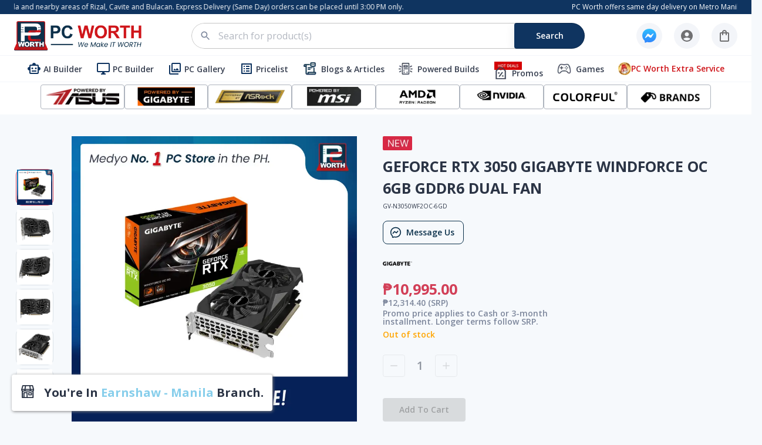

--- FILE ---
content_type: text/html; charset=utf-8
request_url: https://www.pcworth.com/product/geforce-rtx-3050-gigabyte-windforce-oc-6gb-gddr6-dual-fan?q=5f6e60ba015e
body_size: 1477
content:
<!DOCTYPE html><html lang="en"><head><meta charSet="utf-8"/><title>PC Worth | PC Worth</title><meta name="robots" content="index,follow"/><meta name="description" content="Experience exceptional customer service and competitive prices at PC Worth, your trusted e-commerce store for computer parts. Explore our wide range of high-quality CPUs, GPUs, and more. Shop now for a seamless shopping experience!"/><meta name="theme-color" content="#0C304A"/><meta property="fb:app_id" content="100508121746833"/><meta property="og:title" content="PC Worth | PC Worth"/><meta property="og:description" content="Experience exceptional customer service and competitive prices at PC Worth, your trusted e-commerce store for computer parts. Explore our wide range of high-quality CPUs, GPUs, and more. Shop now for a seamless shopping experience!"/><meta property="og:url" content="https://pcworth.com/"/><meta property="og:type" content="website"/><meta property="og:image" content="/assets/images/landing/pc_worth_20000_builds_1000_reviews_100_customer_satisfaction.png"/><meta property="og:image:alt" content="PC Worth, We make IT worth"/><meta property="og:image:type" content="image/png"/><meta property="og:image:width" content="800"/><meta property="og:image:height" content="600"/><meta property="og:locale" content="en_IE"/><meta property="og:site_name" content="PC Worth"/><link rel="canonical" href="https://pcworth.com/"/><meta name="viewport" content="text/html; charset=utf-8" http-equiv="content-type"/><meta name="next-head-count" content="19"/><link rel="stylesheet" data-href="https://fonts.googleapis.com/css2?family=Open+Sans:wght@400;600;700;900&amp;display=swap"/><link rel="stylesheet" data-href="https://fonts.googleapis.com/icon?family=Material+Icons"/><link rel="preload" href="/_next/static/css/4824cd614435e5f4.css" as="style"/><link rel="stylesheet" href="/_next/static/css/4824cd614435e5f4.css" data-n-g=""/><link rel="preload" href="/_next/static/css/a0e2929a82cb50a2.css" as="style"/><link rel="stylesheet" href="/_next/static/css/a0e2929a82cb50a2.css" data-n-p=""/><link rel="preload" href="/_next/static/css/df26ddc077af7e5c.css" as="style"/><link rel="stylesheet" href="/_next/static/css/df26ddc077af7e5c.css" data-n-p=""/><noscript data-n-css=""></noscript><script defer="" nomodule="" src="/_next/static/chunks/polyfills-c67a75d1b6f99dc8.js"></script><script src="/_next/static/chunks/webpack-f9fbb660f7d4cbb8.js" defer=""></script><script src="/_next/static/chunks/framework-4e3aabe749d36ff3.js" defer=""></script><script src="/_next/static/chunks/main-d77f552f3d3a538d.js" defer=""></script><script src="/_next/static/chunks/pages/_app-2f799e544e352e74.js" defer=""></script><script src="/_next/static/chunks/3692-9ad657ef95a89ba8.js" defer=""></script><script src="/_next/static/chunks/684-274d71b4ce5e09ec.js" defer=""></script><script src="/_next/static/chunks/5741-049a5f99b6c36b58.js" defer=""></script><script src="/_next/static/chunks/666-9bd821c617b5edf5.js" defer=""></script><script src="/_next/static/chunks/5935-92630fad528f51cc.js" defer=""></script><script src="/_next/static/chunks/4762-d33ca7279f40f898.js" defer=""></script><script src="/_next/static/chunks/8114-e0374588e7de55c4.js" defer=""></script><script src="/_next/static/chunks/2251-847826d0bd73ea0f.js" defer=""></script><script src="/_next/static/chunks/1499-1dd03643c103aba9.js" defer=""></script><script src="/_next/static/chunks/5795-8b960dcb7d64bf94.js" defer=""></script><script src="/_next/static/chunks/5149-c2c4dc2f70bdb29d.js" defer=""></script><script src="/_next/static/chunks/1033-5871222179e1bbad.js" defer=""></script><script src="/_next/static/chunks/4973-8a68fbb5de8d07b7.js" defer=""></script><script src="/_next/static/chunks/3416-dc2eaf2f2ddb3b9f.js" defer=""></script><script src="/_next/static/chunks/7655-6dc2ff27112f0b89.js" defer=""></script><script src="/_next/static/chunks/787-3eb50e807e6396cf.js" defer=""></script><script src="/_next/static/chunks/pages/product/%5Bid%5D-afa20ed0593b306b.js" defer=""></script><script src="/_next/static/0jE7j4O0h_da-7WbZyRR5/_buildManifest.js" defer=""></script><script src="/_next/static/0jE7j4O0h_da-7WbZyRR5/_ssgManifest.js" defer=""></script><style data-emotion="css "></style><link rel="stylesheet" href="https://fonts.googleapis.com/css2?family=Open+Sans:wght@400;600;700;900&display=swap"/><link rel="stylesheet" href="https://fonts.googleapis.com/icon?family=Material+Icons"/></head><body><noscript><iframe src="https://www.googletagmanager.com/ns.html?id=GTM-52V8ZFRL" height="0" width="0" style="display:none;visibility:hidden"></iframe></noscript><div id="__next"><meta charSet="utf-8"/><meta name="viewport" content="initial-scale=1.0, width=device-width"/><div></div></div><script id="__NEXT_DATA__" type="application/json">{"props":{"pageProps":{},"__N_SSG":true},"page":"/product/[id]","query":{},"buildId":"0jE7j4O0h_da-7WbZyRR5","runtimeConfig":{"theme":"DEFAULT"},"isFallback":true,"gsp":true,"scriptLoader":[]}</script></body></html>

--- FILE ---
content_type: application/javascript; charset=utf-8
request_url: https://www.pcworth.com/_next/static/chunks/pages/corporate-387eb6f7fd4b78bd.js
body_size: 1952
content:
(self.webpackChunk_N_E=self.webpackChunk_N_E||[]).push([[2247],{32964:function(e,t,i){"use strict";var n=i(64836);t.Z=void 0;var o=n(i(64938)),s=i(85893),r=(0,o.default)((0,s.jsx)("path",{d:"M20 2H4c-1.1 0-2 .9-2 2v18l4-4h14c1.1 0 2-.9 2-2V4c0-1.1-.9-2-2-2zm0 14H6l-2 2V4h16v12z"}),"ChatBubbleOutline");t.Z=r},50891:function(e,t,i){"use strict";var n=i(64836);t.Z=void 0;var o=n(i(64938)),s=i(85893),r=(0,o.default)((0,s.jsx)("path",{d:"M20 4H4c-1.1 0-1.99.9-1.99 2L2 18c0 1.1.9 2 2 2h16c1.1 0 2-.9 2-2V6c0-1.1-.9-2-2-2zm0 4-8 5-8-5V6l8 5 8-5v2z"}),"Email");t.Z=r},32440:function(e,t,i){"use strict";var n=i(54235),o=i(85893);t.Z=(0,n.Z)((0,o.jsx)("path",{d:"m10 17 5-5-5-5v10z"}),"ArrowRight")},31969:function(e,t,i){"use strict";i.r(t);var n=i(64288),o=i(30120),s=i(75084),r=i(53132),l=(i(67294),i(10149)),a=i(55149),c=i(79793),d=i(44798),u=i(41664),h=i.n(u),v=i(50891),x=i(32964),y=i(56352),m=i(46092),p=i(85893);t.default=function(){return(0,p.jsx)(a.Z,{title:"PC Worth Corporate",children:(0,p.jsxs)(n.Z,{maxWidth:"lg",sx:{p:2,minHeight:"60vh",marginTop:4},children:[(0,p.jsx)(c.Z,{title:"PC Worth Corporate"}),(0,p.jsx)(l.H4,{mt:4,children:"Elevate Your Business with Our Premium IT Solutions"}),(0,p.jsx)(l.nv,{mt:1,children:"At PC Worth, we understand that businesses need reliable, efficient, and cutting-edge technology to thrive in today\u2018s competitive landscape. Our Corporate Solutions are tailored to meet the unique needs of companies of all sizes, offering top-tier products and exceptional services that help you achieve your business goals."}),(0,p.jsx)(l.H4,{mt:5,children:"Why Choose PC Worth for Your Corporate IT Needs?"}),(0,p.jsx)(r.hs,{ml:4,mt:1,children:(0,p.jsxs)("ul",{style:{listStyleType:"disc"},children:[(0,p.jsxs)("li",{children:[(0,p.jsx)("strong",{children:"COMPETITIVE PRICING:"})," Take advantage of our corporate pricing and volume discounts to get the best value for your investment."]}),(0,p.jsxs)("li",{children:[(0,p.jsx)("strong",{children:"EXPERT SUPPORT AND CONSULTATION:"})," Our certified technicians and consultants are available to provide expert advice and support."]}),(0,p.jsxs)("li",{children:[(0,p.jsx)("strong",{children:"FLEXIBLE PAYMENT OPTIONS:"})," Choose from various payment methods to suit your financial planning."]})]})}),(0,p.jsx)(l.H4,{mt:4,children:"Contact Us"}),(0,p.jsx)(l.nv,{mt:1,children:"Ready to take your business to the next level with PC Worth Corporate Solutions? Contact us today and discover how we can help you achieve your business goals."}),(0,p.jsx)(l.H4,{mt:4,children:"How to Get Started"}),(0,p.jsxs)(l.nv,{mt:1,children:["Getting started with PC Worth Corporate Solutions is easy. Simply reach out to our corporate sales team at"," ",(0,p.jsx)("a",{style:{color:d.O9.link,fontWeight:"600"},href:"mailto: ".concat(null===d.Wy||void 0===d.Wy?void 0:d.Wy.businessEmail),children:null===d.Wy||void 0===d.Wy?void 0:d.Wy.businessEmail})," ","or contact us at our viber"," ",(0,p.jsx)("a",{href:null===d.Wy||void 0===d.Wy?void 0:d.Wy.viber,style:{color:d.O9.link,fontWeight:"600"},children:null===d.Wy||void 0===d.Wy?void 0:d.Wy.cellNo2}),". We\u2019ll schedule a consultation to discuss your requirements and provide a customized proposal."]}),(0,p.jsxs)(o.Z,{mt:5,children:[(0,p.jsx)(h(),{href:"mailto: ".concat(null===d.Wy||void 0===d.Wy?void 0:d.Wy.businessEmail),passHref:!0,children:(0,p.jsx)(s.Z,{fullWidth:!0,variant:"contained",color:"secondary",startIcon:(0,p.jsx)(v.Z,{}),children:(0,p.jsxs)(l.H5,{children:["Email us at ",null===d.Wy||void 0===d.Wy?void 0:d.Wy.businessEmail]})})}),(0,p.jsx)(h(),{href:null===d.Wy||void 0===d.Wy?void 0:d.Wy.viber,passHref:!0,children:(0,p.jsx)(s.Z,{fullWidth:!0,style:{marginTop:15},variant:"outlined",color:"secondary",startIcon:(0,p.jsx)(y.Z,{src:"/assets/images/icons/viber-purple.svg",alt:"viber",width:20,height:20}),children:(0,p.jsxs)(l.H5,{children:["Contact us on viber ",null===d.Wy||void 0===d.Wy?void 0:d.Wy.cellNo2]})})}),(0,p.jsx)(m.Z,{variant:"text",fullWidth:!0,sx:{marginTop:2},color:"secondary",onClick:d.q3,startIcon:(0,p.jsx)(x.Z,{}),children:(0,p.jsx)(l.H5,{children:"Contact us on our facebook page "})})]})]})})}},79793:function(e,t,i){"use strict";var n=i(32440),o=i(30120),s=i(44798),r=i(41664),l=i.n(r),a=i(67294),c=i(53132),d=i(11163),u=i(94962),h=i(10149),v=i(85893);t.Z=function(e){var t=e.onClickSeeMore,i=e.title,r=e.seeMoreLink,x=e.icon,y=e.titleFontSize,m=e.seeMoreLinkTxt,p=e.linkInNewTab,f=void 0!==p&&p,j=e.titleStyle,W=(0,d.useRouter)().pathname,g=(0,a.useMemo)((function(){return W===u.e.checkout}),[W]);return(0,v.jsx)(o.Z,{mb:1.5,children:(0,v.jsxs)(c.$9,{children:[(0,v.jsxs)(c.hs,{alignItems:"center",gap:1,children:[x&&(0,v.jsx)(c.hs,{alignItems:"center",children:x}),(0,v.jsx)(h.H2,{fontWeight:"bold",lineHeight:"1",fontSize:y||void 0,style:j,children:i})]}),t&&(0,v.jsxs)(c.hs,{alignItems:"center",color:s.O9.primary,onClick:t,sx:{cursor:"pointer"},children:[m||"View all","\u200b"===m?null:(0,v.jsx)(n.Z,{fontSize:"small",color:"inherit"})]}),r&&!g&&(0,v.jsx)(l(),{href:r,children:(0,v.jsx)("a",{target:f?"_blank":"",rel:f?"noopener noreferrer":"",children:(0,v.jsxs)(c.hs,{alignItems:"center",color:s.O9.primary,children:[m||"View all","\u200b"===m?null:(0,v.jsx)(n.Z,{fontSize:"small",color:"inherit"})]})})})]})})}},14160:function(e,t,i){(window.__NEXT_P=window.__NEXT_P||[]).push(["/corporate",function(){return i(31969)}])}},function(e){e.O(0,[3692,684,5741,5149,9774,2888,179],(function(){return t=14160,e(e.s=t);var t}));var t=e.O();_N_E=t}]);
//# sourceMappingURL=corporate-387eb6f7fd4b78bd.js.map

--- FILE ---
content_type: application/javascript; charset=utf-8
request_url: https://www.pcworth.com/_next/static/chunks/8114-e0374588e7de55c4.js
body_size: 3022
content:
"use strict";(self.webpackChunk_N_E=self.webpackChunk_N_E||[]).push([[8114],{28114:function(e,t,a){a.d(t,{Z:function(){return j}});var o=a(87462),r=a(63366),i=a(67294),n=a(86010),s=a(94780),l=a(78884),c=a(1588),d=a(34867);function p(e){return(0,d.Z)("MuiPagination",e)}(0,c.Z)("MuiPagination",["root","ul","outlined","text"]);var u=a(8925);const g=["boundaryCount","componentName","count","defaultPage","disabled","hideNextButton","hidePrevButton","onChange","page","showFirstButton","showLastButton","siblingCount"];var v=a(41796);function m(e){return(0,d.Z)("MuiPaginationItem",e)}var h=(0,c.Z)("MuiPaginationItem",["root","page","sizeSmall","sizeLarge","text","textPrimary","textSecondary","outlined","outlinedPrimary","outlinedSecondary","rounded","ellipsis","firstLast","previousNext","focusVisible","disabled","selected","icon"]),b=a(62097),x=a(50522),y=a(36622),f=a(54235),Z=a(85893),C=(0,f.Z)((0,Z.jsx)("path",{d:"M18.41 16.59L13.82 12l4.59-4.59L17 6l-6 6 6 6zM6 6h2v12H6z"}),"FirstPage"),$=(0,f.Z)((0,Z.jsx)("path",{d:"M5.59 7.41L10.18 12l-4.59 4.59L7 18l6-6-6-6zM16 6h2v12h-2z"}),"LastPage"),z=(0,f.Z)((0,Z.jsx)("path",{d:"M15.41 7.41L14 6l-6 6 6 6 1.41-1.41L10.83 12z"}),"NavigateBefore"),P=(0,f.Z)((0,Z.jsx)("path",{d:"M10 6L8.59 7.41 13.17 12l-4.58 4.59L10 18l6-6z"}),"NavigateNext"),k=a(81719);const w=["className","color","component","components","disabled","page","selected","shape","size","slots","type","variant"],N=(e,t)=>{const{ownerState:a}=e;return[t.root,t[a.variant],t[`size${(0,y.Z)(a.size)}`],"text"===a.variant&&t[`text${(0,y.Z)(a.color)}`],"outlined"===a.variant&&t[`outlined${(0,y.Z)(a.color)}`],"rounded"===a.shape&&t.rounded,"page"===a.type&&t.page,("start-ellipsis"===a.type||"end-ellipsis"===a.type)&&t.ellipsis,("previous"===a.type||"next"===a.type)&&t.previousNext,("first"===a.type||"last"===a.type)&&t.firstLast]},B=(0,k.ZP)("div",{name:"MuiPaginationItem",slot:"Root",overridesResolver:N})((({theme:e,ownerState:t})=>(0,o.Z)({},e.typography.body2,{borderRadius:16,textAlign:"center",boxSizing:"border-box",minWidth:32,padding:"0 6px",margin:"0 3px",color:(e.vars||e).palette.text.primary,height:"auto",[`&.${h.disabled}`]:{opacity:(e.vars||e).palette.action.disabledOpacity}},"small"===t.size&&{minWidth:26,borderRadius:13,margin:"0 1px",padding:"0 4px"},"large"===t.size&&{minWidth:40,borderRadius:20,padding:"0 10px",fontSize:e.typography.pxToRem(15)}))),M=(0,k.ZP)(x.Z,{name:"MuiPaginationItem",slot:"Root",overridesResolver:N})((({theme:e,ownerState:t})=>(0,o.Z)({},e.typography.body2,{borderRadius:16,textAlign:"center",boxSizing:"border-box",minWidth:32,height:32,padding:"0 6px",margin:"0 3px",color:(e.vars||e).palette.text.primary,[`&.${h.focusVisible}`]:{backgroundColor:(e.vars||e).palette.action.focus},[`&.${h.disabled}`]:{opacity:(e.vars||e).palette.action.disabledOpacity},transition:e.transitions.create(["color","background-color"],{duration:e.transitions.duration.short}),"&:hover":{backgroundColor:(e.vars||e).palette.action.hover,"@media (hover: none)":{backgroundColor:"transparent"}},[`&.${h.selected}`]:{backgroundColor:(e.vars||e).palette.action.selected,"&:hover":{backgroundColor:e.vars?`rgba(${e.vars.palette.action.selected} / calc(${e.vars.palette.action.selectedOpacity} + ${e.vars.palette.action.hoverOpacity}))`:(0,v.Fq)(e.palette.action.selected,e.palette.action.selectedOpacity+e.palette.action.hoverOpacity),"@media (hover: none)":{backgroundColor:(e.vars||e).palette.action.selected}},[`&.${h.focusVisible}`]:{backgroundColor:e.vars?`rgba(${e.vars.palette.action.selected} / calc(${e.vars.palette.action.selectedOpacity} + ${e.vars.palette.action.focusOpacity}))`:(0,v.Fq)(e.palette.action.selected,e.palette.action.selectedOpacity+e.palette.action.focusOpacity)},[`&.${h.disabled}`]:{opacity:1,color:(e.vars||e).palette.action.disabled,backgroundColor:(e.vars||e).palette.action.selected}}},"small"===t.size&&{minWidth:26,height:26,borderRadius:13,margin:"0 1px",padding:"0 4px"},"large"===t.size&&{minWidth:40,height:40,borderRadius:20,padding:"0 10px",fontSize:e.typography.pxToRem(15)},"rounded"===t.shape&&{borderRadius:(e.vars||e).shape.borderRadius})),(({theme:e,ownerState:t})=>(0,o.Z)({},"text"===t.variant&&{[`&.${h.selected}`]:(0,o.Z)({},"standard"!==t.color&&{color:(e.vars||e).palette[t.color].contrastText,backgroundColor:(e.vars||e).palette[t.color].main,"&:hover":{backgroundColor:(e.vars||e).palette[t.color].dark,"@media (hover: none)":{backgroundColor:(e.vars||e).palette[t.color].main}},[`&.${h.focusVisible}`]:{backgroundColor:(e.vars||e).palette[t.color].dark}},{[`&.${h.disabled}`]:{color:(e.vars||e).palette.action.disabled}})},"outlined"===t.variant&&{border:e.vars?`1px solid rgba(${e.vars.palette.common.onBackgroundChannel} / 0.23)`:"1px solid "+("light"===e.palette.mode?"rgba(0, 0, 0, 0.23)":"rgba(255, 255, 255, 0.23)"),[`&.${h.selected}`]:(0,o.Z)({},"standard"!==t.color&&{color:(e.vars||e).palette[t.color].main,border:`1px solid ${e.vars?`rgba(${e.vars.palette[t.color].mainChannel} / 0.5)`:(0,v.Fq)(e.palette[t.color].main,.5)}`,backgroundColor:e.vars?`rgba(${e.vars.palette[t.color].mainChannel} / ${e.vars.palette.action.activatedOpacity})`:(0,v.Fq)(e.palette[t.color].main,e.palette.action.activatedOpacity),"&:hover":{backgroundColor:e.vars?`rgba(${e.vars.palette[t.color].mainChannel} / calc(${e.vars.palette.action.activatedOpacity} + ${e.vars.palette.action.focusOpacity}))`:(0,v.Fq)(e.palette[t.color].main,e.palette.action.activatedOpacity+e.palette.action.focusOpacity),"@media (hover: none)":{backgroundColor:"transparent"}},[`&.${h.focusVisible}`]:{backgroundColor:e.vars?`rgba(${e.vars.palette[t.color].mainChannel} / calc(${e.vars.palette.action.activatedOpacity} + ${e.vars.palette.action.focusOpacity}))`:(0,v.Fq)(e.palette[t.color].main,e.palette.action.activatedOpacity+e.palette.action.focusOpacity)}},{[`&.${h.disabled}`]:{borderColor:(e.vars||e).palette.action.disabledBackground,color:(e.vars||e).palette.action.disabled}})}))),R=(0,k.ZP)("div",{name:"MuiPaginationItem",slot:"Icon",overridesResolver:(e,t)=>t.icon})((({theme:e,ownerState:t})=>(0,o.Z)({fontSize:e.typography.pxToRem(20),margin:"0 -8px"},"small"===t.size&&{fontSize:e.typography.pxToRem(18)},"large"===t.size&&{fontSize:e.typography.pxToRem(22)})));var L=i.forwardRef((function(e,t){const a=(0,l.Z)({props:e,name:"MuiPaginationItem"}),{className:i,color:c="standard",component:d,components:p={},disabled:u=!1,page:g,selected:v=!1,shape:h="circular",size:x="medium",slots:f={},type:k="page",variant:N="text"}=a,L=(0,r.Z)(a,w),S=(0,o.Z)({},a,{color:c,disabled:u,selected:v,shape:h,size:x,type:k,variant:N}),O=(0,b.Z)(),I=(e=>{const{classes:t,color:a,disabled:o,selected:r,size:i,shape:n,type:l,variant:c}=e,d={root:["root",`size${(0,y.Z)(i)}`,c,n,"standard"!==a&&`${c}${(0,y.Z)(a)}`,o&&"disabled",r&&"selected",{page:"page",first:"firstLast",last:"firstLast","start-ellipsis":"ellipsis","end-ellipsis":"ellipsis",previous:"previousNext",next:"previousNext"}[l]],icon:["icon"]};return(0,s.Z)(d,m,t)})(S),F=("rtl"===O.direction?{previous:f.next||p.next||P,next:f.previous||p.previous||z,last:f.first||p.first||C,first:f.last||p.last||$}:{previous:f.previous||p.previous||z,next:f.next||p.next||P,first:f.first||p.first||C,last:f.last||p.last||$})[k];return"start-ellipsis"===k||"end-ellipsis"===k?(0,Z.jsx)(B,{ref:t,ownerState:S,className:(0,n.Z)(I.root,i),children:"\u2026"}):(0,Z.jsxs)(M,(0,o.Z)({ref:t,ownerState:S,component:d,disabled:u,className:(0,n.Z)(I.root,i)},L,{children:["page"===k&&g,F?(0,Z.jsx)(R,{as:F,ownerState:S,className:I.icon}):null]}))}));const S=["boundaryCount","className","color","count","defaultPage","disabled","getItemAriaLabel","hideNextButton","hidePrevButton","onChange","page","renderItem","shape","showFirstButton","showLastButton","siblingCount","size","variant"],O=(0,k.ZP)("nav",{name:"MuiPagination",slot:"Root",overridesResolver:(e,t)=>{const{ownerState:a}=e;return[t.root,t[a.variant]]}})({}),I=(0,k.ZP)("ul",{name:"MuiPagination",slot:"Ul",overridesResolver:(e,t)=>t.ul})({display:"flex",flexWrap:"wrap",alignItems:"center",padding:0,margin:0,listStyle:"none"});function F(e,t,a){return"page"===e?`${a?"":"Go to "}page ${t}`:`Go to ${e} page`}var j=i.forwardRef((function(e,t){const a=(0,l.Z)({props:e,name:"MuiPagination"}),{boundaryCount:i=1,className:c,color:d="standard",count:v=1,defaultPage:m=1,disabled:h=!1,getItemAriaLabel:b=F,hideNextButton:x=!1,hidePrevButton:y=!1,renderItem:f=(e=>(0,Z.jsx)(L,(0,o.Z)({},e))),shape:C="circular",showFirstButton:$=!1,showLastButton:z=!1,siblingCount:P=1,size:k="medium",variant:w="text"}=a,N=(0,r.Z)(a,S),{items:B}=function(e={}){const{boundaryCount:t=1,componentName:a="usePagination",count:i=1,defaultPage:n=1,disabled:s=!1,hideNextButton:l=!1,hidePrevButton:c=!1,onChange:d,page:p,showFirstButton:v=!1,showLastButton:m=!1,siblingCount:h=1}=e,b=(0,r.Z)(e,g),[x,y]=(0,u.Z)({controlled:p,default:n,name:a,state:"page"}),f=(e,t)=>{p||y(t),d&&d(e,t)},Z=(e,t)=>{const a=t-e+1;return Array.from({length:a},((t,a)=>e+a))},C=Z(1,Math.min(t,i)),$=Z(Math.max(i-t+1,t+1),i),z=Math.max(Math.min(x-h,i-t-2*h-1),t+2),P=Math.min(Math.max(x+h,t+2*h+2),$.length>0?$[0]-2:i-1),k=[...v?["first"]:[],...c?[]:["previous"],...C,...z>t+2?["start-ellipsis"]:t+1<i-t?[t+1]:[],...Z(z,P),...P<i-t-1?["end-ellipsis"]:i-t>t?[i-t]:[],...$,...l?[]:["next"],...m?["last"]:[]],w=e=>{switch(e){case"first":return 1;case"previous":return x-1;case"next":return x+1;case"last":return i;default:return null}},N=k.map((e=>"number"===typeof e?{onClick:t=>{f(t,e)},type:"page",page:e,selected:e===x,disabled:s,"aria-current":e===x?"true":void 0}:{onClick:t=>{f(t,w(e))},type:e,page:w(e),selected:!1,disabled:s||-1===e.indexOf("ellipsis")&&("next"===e||"last"===e?x>=i:x<=1)}));return(0,o.Z)({items:N},b)}((0,o.Z)({},a,{componentName:"Pagination"})),M=(0,o.Z)({},a,{boundaryCount:i,color:d,count:v,defaultPage:m,disabled:h,getItemAriaLabel:b,hideNextButton:x,hidePrevButton:y,renderItem:f,shape:C,showFirstButton:$,showLastButton:z,siblingCount:P,size:k,variant:w}),R=(e=>{const{classes:t,variant:a}=e,o={root:["root",a],ul:["ul"]};return(0,s.Z)(o,p,t)})(M);return(0,Z.jsx)(O,(0,o.Z)({"aria-label":"pagination navigation",className:(0,n.Z)(R.root,c),ownerState:M,ref:t},N,{children:(0,Z.jsx)(I,{className:R.ul,ownerState:M,children:B.map(((e,t)=>(0,Z.jsx)("li",{children:f((0,o.Z)({},e,{color:d,"aria-label":b(e.type,e.page,e.selected),shape:C,size:k,variant:w}))},t)))})}))}))}}]);
//# sourceMappingURL=8114-e0374588e7de55c4.js.map

--- FILE ---
content_type: application/javascript; charset=utf-8
request_url: https://www.pcworth.com/_next/static/chunks/pages/contact-us-684bbd21e76c5ed8.js
body_size: 1732
content:
(self.webpackChunk_N_E=self.webpackChunk_N_E||[]).push([[8455],{32440:function(e,r,n){"use strict";var s=n(54235),l=n(85893);r.Z=(0,s.Z)((0,l.jsx)("path",{d:"m10 17 5-5-5-5v10z"}),"ArrowRight")},45063:function(e,r,n){"use strict";n.r(r);var s=n(77191),l=n(55149),t=n(91033),o=n(53132),i=n(10149),a=n(64288),c=n(30120),x=n(79793),d=n(44798),h=n(56352),m=n(99816),f=n(89159),j=n(6874),p=n(62898),g=n(98212),u=n(23120),w=n(98836),k=n(85893),b=p.Z.branch,y=b.selectors,N=(b.actions,[{branchName:"PC WORTH EXPERIENCE Q.C ",address:"7 J.P. Rizal st, Cor Malong, Project 4, Quezon City, 1109 ",telNo:"(02)7 002 0176",cellNo:"(+63) 947-357-1727",cellNo2:"",openHours:"9:00am to 9:00pm "},{branchName:"SAMPALOC BRANCH",address:"618 M Earnshaw St. Sampaloc Manila ",telNo:"(02)8 656 0586",cellNo:"0998 594 3037",cellNo2:"(+63) 998 594 3037",openHours:"9:00am to 9:00pm "},{branchName:"ALABANG-ZAPOTE BRANCH ",address:"2nd Floor Philhealth Alabang-Zapote Road ",telNo:"(02)8 292 9044",cellNo:"0931 062 1294 ",cellNo2:"",openHours:"11:00am to 8:00pm"}]);r.default=function(e){(0,s.Z)(e);var r=(0,m.q)().companyInfoData,n=((0,j.C)(y.selectBranches),(0,f.pM)().openFacebookPage);return(0,k.jsx)(l.Z,{title:"Contact Us",navbar:(0,k.jsx)(t.Z,{}),children:(0,k.jsxs)(a.Z,{maxWidth:"lg",sx:{p:3},children:[(0,k.jsx)(x.Z,{title:"Contact Us"}),(0,k.jsx)(h.Z,{alt:"contact-us",src:"/assets/images/banners/contact-us-banner.png",sx:{width:"100%",mt:2}}),(0,k.jsx)(o.gq,{alignItems:"center",mt:5,children:(0,k.jsxs)(a.Z,{sx:{display:"flex",flexDirection:"column",gap:2},children:[(0,k.jsx)(i.H5,{color:"grey.800",marginLeft:-2,children:"Branch Details:"}),(0,k.jsx)(c.Z,{sx:{display:"flex",flexDirection:"row",gap:4,flexWrap:"wrap"},children:N.map((function(e,r){return(0,k.jsxs)(c.Z,{sx:{flex:"1 1 200px",border:"1px solid #e0e0e0",borderRadius:2,p:2},children:[(0,k.jsxs)(c.Z,{color:"#000000",fontWeight:"bold",mb:1,children:[e.branchName,":"]}),(0,k.jsxs)(o.hs,{gap:1,alignItems:"flex-start",children:[" ",(0,k.jsx)(g.Z,{fontSize:"small",sx:{fontSize:17,mt:"3px"}}),(0,k.jsxs)(i.Dr,{color:"#000000",children:[" ",e.address]})]}),e.telNo&&(0,k.jsxs)(o.hs,{gap:1,alignItems:"center",children:[(0,k.jsx)(u.Z,{fontSize:"small",sx:{fontSize:17,mt:"3px"}}),(0,k.jsx)(i.Dr,{color:"#000000",children:e.telNo})]}),e.cellNo2?(0,k.jsxs)(o.hs,{mb:2,gap:1,alignItems:"center",children:[(0,k.jsx)(w.Z,{fontSize:"small",sx:{fontSize:17,mt:"3px"}}),(0,k.jsxs)(i.Dr,{color:"#000000",children:[e.cellNo," / ",e.cellNo2]})]}):(0,k.jsxs)(o.hs,{mb:2,gap:1,alignItems:"center",children:[(0,k.jsx)(w.Z,{fontSize:"small",sx:{fontSize:17,mt:"3px"}}),(0,k.jsx)(i.Dr,{color:"#000000",children:e.cellNo})]})]},r)}))})]})}),(0,k.jsxs)(o.gq,{alignItems:"flex-start",mt:5,justifyContent:"space-between",children:[(0,k.jsx)(i.H5,{color:"grey.800",sx:{width:"150px",flexShrink:0},children:"Store Address:"}),(0,k.jsx)(i.nv,{sx:{flex:1,wordBreak:"break-word"},children:r.location})]}),(0,k.jsxs)(o.gq,{alignItems:"flex-start",my:1,justifyContent:"space-between",children:[(0,k.jsx)(i.H5,{color:"grey.800",sx:{width:"150px",flexShrink:0},children:"Facebook page:"}),(0,k.jsx)(i.nv,{onClick:n,sx:{color:d.O9.link,cursor:"pointer",flex:1,wordBreak:"break-word"},children:r.facebookFullUrl})]}),(0,k.jsxs)(o.gq,{alignItems:"flex-start",my:1,justifyContent:"space-between",children:[(0,k.jsx)(i.H5,{color:"grey.800",sx:{width:"150px",flexShrink:0},children:"Landline Number:"}),(0,k.jsx)(i.nv,{sx:{flex:1,wordBreak:"break-word"},children:r.telNo})]}),(0,k.jsxs)(o.gq,{alignItems:"flex-start",my:1,justifyContent:"space-between",children:[(0,k.jsx)(i.H5,{color:"grey.800",sx:{width:"150px",flexShrink:0},children:"Mobile Number:"}),(0,k.jsxs)(i.nv,{sx:{flex:1,wordBreak:"break-word"},children:[r.cellNo,", ",r.cellNo2]})]}),(0,k.jsxs)(o.gq,{alignItems:"flex-start",my:1,justifyContent:"space-between",children:[(0,k.jsx)(i.H5,{color:"grey.800",sx:{width:"150px",flexShrink:0},children:"Sales Support:"}),(0,k.jsx)(i.nv,{sx:{color:d.O9.link,flex:1,wordBreak:"break-word"},children:r.salesSupport})]}),(0,k.jsxs)(o.gq,{alignItems:"flex-start",my:1,justifyContent:"space-between",children:[(0,k.jsx)(i.H5,{color:"grey.800",sx:{width:"150px",flexShrink:0},children:"Marketing email:"}),(0,k.jsx)(i.nv,{sx:{color:d.O9.link,flex:1,wordBreak:"break-word"},children:r.marketingEmail})]}),(0,k.jsxs)(o.gq,{alignItems:"flex-start",my:1,justifyContent:"space-between",children:[(0,k.jsx)(i.H5,{color:"grey.800",sx:{width:"150px",flexShrink:0},children:"Management:"}),(0,k.jsx)(i.nv,{sx:{color:d.O9.link,flex:1,wordBreak:"break-word"},children:r.managementEmail})]}),(0,k.jsxs)(o.gq,{alignItems:"flex-start",my:1,justifyContent:"space-between",children:[(0,k.jsx)(i.H5,{color:"grey.800",sx:{width:"150px",flexShrink:0},children:"Human Resources:"}),(0,k.jsx)(i.nv,{sx:{color:d.O9.link,flex:1,wordBreak:"break-word"},children:"hr@pcworth.com"})]}),(0,k.jsxs)(o.gq,{alignItems:"flex-start",my:1,justifyContent:"space-between",children:[(0,k.jsx)(i.H5,{color:"grey.800",sx:{width:"150px",flexShrink:0},children:"Customer Support:"}),(0,k.jsx)(i.nv,{sx:{flex:1,wordBreak:"break-word"},children:r.customerSupport})]})]})})}},79793:function(e,r,n){"use strict";var s=n(32440),l=n(30120),t=n(44798),o=n(41664),i=n.n(o),a=n(67294),c=n(53132),x=n(11163),d=n(94962),h=n(10149),m=n(85893);r.Z=function(e){var r=e.onClickSeeMore,n=e.title,o=e.seeMoreLink,f=e.icon,j=e.titleFontSize,p=e.seeMoreLinkTxt,g=e.linkInNewTab,u=void 0!==g&&g,w=e.titleStyle,k=(0,x.useRouter)().pathname,b=(0,a.useMemo)((function(){return k===d.e.checkout}),[k]);return(0,m.jsx)(l.Z,{mb:1.5,children:(0,m.jsxs)(c.$9,{children:[(0,m.jsxs)(c.hs,{alignItems:"center",gap:1,children:[f&&(0,m.jsx)(c.hs,{alignItems:"center",children:f}),(0,m.jsx)(h.H2,{fontWeight:"bold",lineHeight:"1",fontSize:j||void 0,style:w,children:n})]}),r&&(0,m.jsxs)(c.hs,{alignItems:"center",color:t.O9.primary,onClick:r,sx:{cursor:"pointer"},children:[p||"View all","\u200b"===p?null:(0,m.jsx)(s.Z,{fontSize:"small",color:"inherit"})]}),o&&!b&&(0,m.jsx)(i(),{href:o,children:(0,m.jsx)("a",{target:u?"_blank":"",rel:u?"noopener noreferrer":"",children:(0,m.jsxs)(c.hs,{alignItems:"center",color:t.O9.primary,children:[p||"View all","\u200b"===p?null:(0,m.jsx)(s.Z,{fontSize:"small",color:"inherit"})]})})})]})})}},45370:function(e,r,n){(window.__NEXT_P=window.__NEXT_P||[]).push(["/contact-us",function(){return n(45063)}])}},function(e){e.O(0,[3692,684,5741,666,5149,1033,9774,2888,179],(function(){return r=45370,e(e.s=r);var r}));var r=e.O();_N_E=r}]);
//# sourceMappingURL=contact-us-684bbd21e76c5ed8.js.map

--- FILE ---
content_type: application/javascript; charset=utf-8
request_url: https://www.pcworth.com/_next/static/chunks/pages/frequently-ask-question-36674ded9c46b29f.js
body_size: 1091
content:
(self.webpackChunk_N_E=self.webpackChunk_N_E||[]).push([[2493],{32440:function(e,n,r){"use strict";var i=r(54235),t=r(85893);n.Z=(0,i.Z)((0,t.jsx)("path",{d:"m10 17 5-5-5-5v10z"}),"ArrowRight")},69800:function(e,n,r){"use strict";r.r(n);var i=r(64288),t=r(56352),s=r(79793),l=r(55149),o=r(91033),a=r(10149),c=r(85893);n.default=function(){return(0,c.jsx)(l.Z,{title:"Frequently Asked Questions",navbar:(0,c.jsx)(o.Z,{}),children:(0,c.jsxs)(i.Z,{maxWidth:"lg",sx:{p:2},children:[(0,c.jsx)(s.Z,{title:"Frequently Asked Question"}),(0,c.jsx)(t.Z,{alt:"faq",src:"/assets/images/banners/frequently-asked-questions-banner.png",sx:{width:"100%",mt:2}}),(0,c.jsx)(a.H4,{mt:3,children:"What are the payment options"}),(0,c.jsx)(a.nv,{children:"Available payment option are:"}),(0,c.jsxs)("ol",{children:[(0,c.jsx)("li",{children:"Cash on delivery"}),(0,c.jsx)("li",{children:"Direct Gcash transfer"}),(0,c.jsx)("li",{children:"Direct Bank Transfer via BDO"}),(0,c.jsx)("li",{children:"Credit/Debit Visa Card via Paymongo"})]}),(0,c.jsx)(a.H4,{mt:3,children:"Can you deliver item(s) outside Metro Manila?"}),(0,c.jsx)(a.nv,{children:"Yes, we offer nationwide delivery through our logistic partner."}),(0,c.jsx)(a.H4,{mt:3,children:"How do I receive my order?"}),(0,c.jsx)(a.nv,{children:"Orders can be received via delivery or store pick-up."}),(0,c.jsx)(a.H4,{mt:3,children:"How to track my order?"}),(0,c.jsx)(a.nv,{children:"You can track your order from our customer support through calls or via Facebook page chat."}),(0,c.jsx)(a.H4,{mt:3,children:"Can I return an item?"}),(0,c.jsxs)(a.nv,{children:["NO, because we're implementing ",(0,c.jsx)("strong",{children:"No Return Policy."})]}),(0,c.jsx)(a.nv,{children:"YES, when the product is proven defective by our tech."}),(0,c.jsx)(a.H4,{mt:3,children:"Do you have refund?"}),(0,c.jsx)(a.nv,{children:"Unfortunately, we don't have cash refund."}),(0,c.jsx)(a.H4,{mt:3,children:"Do you have installments?"}),(0,c.jsx)(a.nv,{mb:10,children:"Yes, we have installments via Paymongo"})]})})}},79793:function(e,n,r){"use strict";var i=r(32440),t=r(30120),s=r(44798),l=r(41664),o=r.n(l),a=r(67294),c=r(53132),h=r(11163),d=r(94962),u=r(10149),x=r(85893);n.Z=function(e){var n=e.onClickSeeMore,r=e.title,l=e.seeMoreLink,j=e.icon,m=e.titleFontSize,v=e.seeMoreLinkTxt,f=e.linkInNewTab,p=void 0!==f&&f,y=e.titleStyle,g=(0,h.useRouter)().pathname,k=(0,a.useMemo)((function(){return g===d.e.checkout}),[g]);return(0,x.jsx)(t.Z,{mb:1.5,children:(0,x.jsxs)(c.$9,{children:[(0,x.jsxs)(c.hs,{alignItems:"center",gap:1,children:[j&&(0,x.jsx)(c.hs,{alignItems:"center",children:j}),(0,x.jsx)(u.H2,{fontWeight:"bold",lineHeight:"1",fontSize:m||void 0,style:y,children:r})]}),n&&(0,x.jsxs)(c.hs,{alignItems:"center",color:s.O9.primary,onClick:n,sx:{cursor:"pointer"},children:[v||"View all","\u200b"===v?null:(0,x.jsx)(i.Z,{fontSize:"small",color:"inherit"})]}),l&&!k&&(0,x.jsx)(o(),{href:l,children:(0,x.jsx)("a",{target:p?"_blank":"",rel:p?"noopener noreferrer":"",children:(0,x.jsxs)(c.hs,{alignItems:"center",color:s.O9.primary,children:[v||"View all","\u200b"===v?null:(0,x.jsx)(i.Z,{fontSize:"small",color:"inherit"})]})})})]})})}},88218:function(e,n,r){(window.__NEXT_P=window.__NEXT_P||[]).push(["/frequently-ask-question",function(){return r(69800)}])}},function(e){e.O(0,[3692,684,5741,666,5149,1033,9774,2888,179],(function(){return n=88218,e(e.s=n);var n}));var n=e.O();_N_E=n}]);
//# sourceMappingURL=frequently-ask-question-36674ded9c46b29f.js.map

--- FILE ---
content_type: application/javascript; charset=utf-8
request_url: https://www.pcworth.com/_next/static/chunks/pages/exchange-policy-53a32bdcd305cef1.js
body_size: 1439
content:
(self.webpackChunk_N_E=self.webpackChunk_N_E||[]).push([[4146],{4468:function(e,t,n){"use strict";n.r(t);var i=n(77191),r=n(68346),a=n(64288),o=n(30120),c=n(29630),s=n(85214),l=n(81284),h=n(56352),d=n(55149),m=n(91033),u=n(1702),p=n(85893),f=["On items claimed to have a factory defect, customers shall report this within thirty (30) days from the date of the receipt. The issue must be emailed to extraservice@pcworth.com and a PC Worth Technical Support Representative will provide instructions on the matter.","Only items deemed defective by PC Worth Technical Support Team can be returned or exchanged. Replacement or exchange due to change of mind is not allowed.","Please note that the item must be in its original delivery condition complete with the packaging which includes manual, accessories, and other inclusions in pristine physical condition. Original copy of Sales Invoice must also be included.","The defective item may be sent back through the nearest PC Worth branch.","For further inquiries, email us at inquire@pcworth.com"],y=["System error In the event of system error, order/s may be cancelled automatically. Payment will be refunded within 3 to 5 working days. Please notify inquire@pcworth.com right away.","Non-compliance with order requirements including stock hoarding on certain items.","Stock Discrepancies","Fraudulent activities","Act of nature such as calamities and other severe weather condition","Strict health safety protocol","Other instances that are beyond the control of PC Worth","In case of dispute, the PC Worth e-commerce management decision will prevail.","For any cancellation concerns and other inquiries, please email us at sales@pcworth.com or inquire@pcworth.com."];t.default=function(e){(0,i.Z)(e);var t=(0,u.Z)().isMobile,n=function(e){var t=/[\w.-]+@[\w.-]+\.\w+/g,n=e.split(t),i=e.match(t);if(!i)return e;var a=[];return n.forEach((function(e,t){a.push((0,p.jsx)("span",{children:e},"text-".concat(t))),i[t]&&a.push((0,p.jsx)(r.Z,{href:"mailto:".concat(i[t]),style:{color:"#0988FF"},fontWeight:"bold",underline:"hover",children:i[t]},"email-".concat(t)))})),a};return(0,p.jsx)(d.Z,{title:"Exchange Policy",navbar:(0,p.jsx)(m.Z,{}),children:(0,p.jsxs)(a.Z,{maxWidth:"lg",sx:{p:2,minHeight:"50vh"},children:[(0,p.jsx)(h.Z,{alt:"faq",src:"/assets/images/banners/exchange-policy-banner.png",sx:{width:"100%",mt:2}}),(0,p.jsx)(o.Z,{mt:5,mb:3,sx:{display:"flex",justifyContent:"center",alignItems:"center"},children:(0,p.jsx)(c.Z,{variant:t?"h3":"h4",fontWeight:700,children:"Exchange Policy"})}),(0,p.jsx)(s.Z,{component:"ol",sx:{ml:"1.5rem",listStyleType:"decimal","& li::marker":{fontSize:"1.2rem"}},children:f.map((function(e,t){return(0,p.jsx)(l.ZP,{sx:{display:"list-item"},children:(0,p.jsx)(c.Z,{variant:"h6",children:n(e)})},t)}))}),(0,p.jsx)(o.Z,{mb:5,sx:{display:"flex",justifyContent:"center",alignItems:"center"},children:(0,p.jsx)(c.Z,{variant:t?"h3":"h4",fontWeight:700,mt:5,style:{textAlign:t?"center":void 0},children:"Order Cancellation Policy"})}),(0,p.jsx)(c.Z,{variant:"h6",children:"PC Worth reserves the right to cancel any order(s) received for any of the following reasons:"}),(0,p.jsx)(s.Z,{component:"ul",sx:{ml:"2.5rem","& li::marker":{fontSize:"1.2rem"},listStyleType:"disc"},children:y.map((function(e,t){return(0,p.jsx)(l.ZP,{sx:{display:"list-item"},children:(0,p.jsx)(c.Z,{variant:"h6",children:n(e)})},t)}))})]})})}},90580:function(e,t,n){(window.__NEXT_P=window.__NEXT_P||[]).push(["/exchange-policy",function(){return n(4468)}])}},function(e){e.O(0,[3692,684,5741,666,5149,1033,9774,2888,179],(function(){return t=90580,e(e.s=t);var t}));var t=e.O();_N_E=t}]);
//# sourceMappingURL=exchange-policy-53a32bdcd305cef1.js.map

--- FILE ---
content_type: application/javascript; charset=utf-8
request_url: https://www.pcworth.com/_next/static/chunks/6713-2d57b76d4243eb80.js
body_size: 32002
content:
"use strict";(self.webpackChunk_N_E=self.webpackChunk_N_E||[]).push([[6713],{83381:function(e,a,t){t.d(a,{J:function(){return n}});var n=[{type:"fb",review_id:"pfbid0383VX51iNVYu3vQEAtbNfCrCTitbsK1WPkh9fzxtfcA3s9NbrdugbdMJ3bsgQ11uVl",customer_name:"Rad Dobluis",image_link:"https://scontent.fmnl44-1.fna.fbcdn.net/v/t39.30808-1/551281243_761371666717643_5711016988289334593_n.jpg?stp=c109.623.1392.1391a_cp0_dst-jpg_s80x80_tt6&_nc_cat=107&ccb=1-7&_nc_sid=e99d92&_nc_eui2=AeGayfbE5Ms-cF7MbsKiTd5sMQiZmgWQzUIxCJmaBZDNQuz3Gygfv5DBmKN4SSuzhHMEGDJOZjJlK0r-3W66ODid&_nc_ohc=fDPaOCRFKtMQ7kNvwHUWf5G&_nc_oc=Adkdgwv77kGKRQju9ktescZ6peFsu3iqzeTcftIS-OFHDyDgdaODl_D52R3uRdHGCTgNNsLxW7z1PqJ-wRiH0mvv&_nc_zt=24&_nc_ht=scontent.fmnl44-1.fna&_nc_gid=9ogL_1LEHRjYPMkm1l1Iag&oh=00_AfqZqyUuo0IiNEnxK7I3RDTjTcLYM3jEC6xxoGaVK6dDCw&oe=69764567",review_text:"Recommended shop for PC Build and computer parts. Ever since sila nagbuild ng gaming PC ko,  dito na ko bumibili ng computer parts for upgrades kasi commendable yung customer service, kahit madaling araw may nag accommodate pa din sa inquiries ko \ud83d\udc4f\ud83c\udffb Thank you Marvin & Ferdinand ng PC Worth Main branch for the  assistance and recommendation sa PC upgrade parts na CPU and motherboard. Looking forward for future purchase and PC upgrade parts! \ud83d\ude4c\ud83c\udffb",link:"https://web.facebook.com/raaddobluis/posts/pfbid0383VX51iNVYu3vQEAtbNfCrCTitbsK1WPkh9fzxtfcA3s9NbrdugbdMJ3bsgQ11uVl?__cft__[0]=AZYwB9oxBVSuw4eBQsDn432KNUKIsgVZSWOZIvxxhxw4ENdxhEJ9deRL7DxHKHI0y4eycMatTOarE2RW34eVdTe_M4rDlc5G8tSQ7Vw2yRHrMtvjpAeRIdiWTeqF-ukGIyQ&__tn__=%2CO%2CP-R",created_time:"January 20, 2026"},{type:"fb",review_id:"pfbid0FFDsoRjYXihCZgPTkEYvFqvwMduNsEmBnmUyH9NVgG8fzEfszKkEhFkyjadzh7kFl",customer_name:"Simon Stevenson",image_link:"https://scontent.fmnl44-1.fna.fbcdn.net/v/t39.30808-1/476616467_1151068269759378_5236652385950831193_n.jpg?stp=cp0_dst-jpg_s80x80_tt6&_nc_cat=104&ccb=1-7&_nc_sid=e99d92&_nc_eui2=AeHGvv3-IBbvQpq2CJw5Id_w-2YZkuk8Bwb7ZhmS6TwHBoVR5o1vhKQRbbGE58ucnQgYZWYo10Dd1IzZs4BMEWCG&_nc_ohc=3AVlGL48vlgQ7kNvwHbPgHv&_nc_oc=AdkftEMvHtLWpjOQ3GcjbekMGKCmH5d-5nYr11iDSdWCCegYDd2lo-ysUyhrnNl9h-C2JXl4yPWDz2QLBUiM5x48&_nc_zt=24&_nc_ht=scontent.fmnl44-1.fna&_nc_gid=caSA-7ZMMDciug8Wt36kKA&oh=00_Afov2AOblBgofwDlp5NopsHyYHGURhK1GMukh2PQ6cZE2Q&oe=6976057A",review_text:"fast transaction, no hassle, thank you JC from PC WORTH Alabang Zapote \ud83d\udc4c",link:"https://web.facebook.com/casper.john.5070/posts/pfbid0FFDsoRjYXihCZgPTkEYvFqvwMduNsEmBnmUyH9NVgG8fzEfszKkEhFkyjadzh7kFl?__cft__[0]=AZbX9SqTzFR_vDTuxHAlb1V2HBRbvm9vpyPVW3Qwqkg0squH46lGErW16qCpTSiN3BFVSaqr-dDU7qZVhNqs0SIuxVSb9D0PUoUi8L3J8iDrjQ&__tn__=%2CO%2CP-R",created_time:"January 18, 2026"},{type:"fb",review_id:"pfbid0iEkSJfrpiC2DMLsJDz4RRhreG1Xj5WkyCneffLSh7LoKm3Ni5PrJKkZoWHCL2cckl",customer_name:"Edward Hugo",image_link:"https://scontent.fmnl44-1.fna.fbcdn.net/v/t1.6435-1/48355791_2342692632410997_9047994808328519680_n.jpg?stp=c0.0.720.720a_cp0_dst-jpg_s80x80_tt6&_nc_cat=110&ccb=1-7&_nc_sid=e99d92&_nc_eui2=AeHkSokyG2hVxjU0TOwoxq0VQjb5Q0TdhMhCNvlDRN2EyLWyyyj77MKJBVKZxOnOvNy5QoctQCLr4Q7Oa0IGL9kW&_nc_ohc=bPnRxNIVxuIQ7kNvwHLCCl5&_nc_oc=AdmwH9w_icB3NnHE0QINEMff_xleOgKO-Cehypy9F-PUruTGAJU4zXC0ll245hHrPrhQ3-nHYo1aH3lvL-_XSvKV&_nc_zt=24&_nc_ht=scontent.fmnl44-1.fna&_nc_gid=cO41MNWuTeKVChEd_3rJqQ&oh=00_Afrli1X7ivElrZezaOfOE4weFArCmyGFa5cPqEMTlwPxSg&oe=6997DD63",review_text:"Thank you kay Ferdinand and Ellaine of Sales Representative of Sampaloc Branch sa pag assist sakin since first time mag build ng pc. Super bilis mag respond and mag assist. Especially sa pag palit ng parts and asking for items availability. Lalo sa pagdeliver ng parts from LPC branch to Alabang kung sakaling di sya available sa Alabang branch. And kay Justin from Alabang Zapote branch. Sobrang smooth ang pag assemble ng aking pc. 10/10. Recommended ko tong store na to for those who wants to build their pc.",link:"https://web.facebook.com/Schivaliere/posts/pfbid0iEkSJfrpiC2DMLsJDz4RRhreG1Xj5WkyCneffLSh7LoKm3Ni5PrJKkZoWHCL2cckl?__cft__[0]=AZbn7XSsHKshUdCOJF_8roRjIFyXpuuzL5tUAC-3E4HanuvNVcqxUJALSbpXwXj7SWofd7tJwJkraCqtkxlPZ-pAyWmf2q-FgCTKG2ZgwB_BUg&__tn__=%2CO%2CP-R",created_time:"January 18, 2026"},{type:"fb",review_id:"pfbid0231aGsGZrZAmUqKTXxe1Cx4qgLFe6gQRBYjFASaXjtXL84ZyYkHb5bMbFBwksgEgtl",customer_name:"John Argel Lumongsud",image_link:"https://scontent.fmnl44-1.fna.fbcdn.net/v/t39.30808-1/588464384_25132409293068168_2681412798974173784_n.jpg?stp=cp0_dst-jpg_s80x80_tt6&_nc_cat=104&ccb=1-7&_nc_sid=e99d92&_nc_eui2=AeGjxp5LUu9DE6Y377gRYFLpiMfMoOhR7m-Ix8yg6FHub0dr5Pot1o7OBuEVvYMpROYS6IvGOZO7Mdhve16_7sjc&_nc_ohc=CZaGAjiqq6UQ7kNvwEvmkuc&_nc_oc=Adldt-9QT2pQAoTINmybZWVn1527UXjlXBCjmhx-mKNZ39PAmxknLyTTeJrLK773EnUddUUdjqsReskbS-bLZJRB&_nc_zt=24&_nc_ht=scontent.fmnl44-1.fna&_nc_gid=RFSe25EeokmsB-DXJ8hRrA&oh=00_AfpkIoaLAEXEXGVzyqJTWibjUhQcrpoci5GEJkUKvtpaQA&oe=69761719",review_text:"Thank you Sir Francis G. for the excellent customer service. Me myself and I recommends PC Worth for your Pc related needs. Great deals and a lot more. Will definitely come back. Pc worth numbahwan!",link:"https://web.facebook.com/Argelchoii/posts/pfbid0231aGsGZrZAmUqKTXxe1Cx4qgLFe6gQRBYjFASaXjtXL84ZyYkHb5bMbFBwksgEgtl?__cft__[0]=AZZWJIB1JgjvcbkaRnVLo8ajrTMcS0LzA__YXUDYZ3VGpdy77jTecERzs1ad2sIh4tf_z80QX55kk-BYnk6JOTV21Ve4NRn6mIIZBzh-SH7Slg&__tn__=%2CO%2CP-R",created_time:"January , 2026"},{type:"fb",review_id:"pfbid0KKt5mqtG9RwTi7xuL6W6EHSoZePSqL95pjYzYzw3GDWWgNowPjKEC2H4uj9ZQwTWl",customer_name:"Gab Disuanco",image_link:"https://scontent.fmnl44-1.fna.fbcdn.net/v/t39.30808-1/558212087_25044777058459930_7849741361068793852_n.jpg?stp=cp0_dst-jpg_s80x80_tt6&_nc_cat=100&ccb=1-7&_nc_sid=1d2534&_nc_eui2=AeFO0FD9pdaTIE4IkSP-cvgI6RRTl3vScBDpFFOXe9JwEJr3NDod4DtW0aMFeStxROSEyEjRf91wVCXPMY85tUxY&_nc_ohc=s83cPzvGSnoQ7kNvwHVAzSO&_nc_oc=AdlmQY2wCFHb8zEcBwT6emqLEFCspgGNp5ZLUYGqWyPHzEbDJoVn1M41MOXvINlPsRpXznNy7Bab44q0RYy5Or9w&_nc_zt=24&_nc_ht=scontent.fmnl44-1.fna&_nc_gid=RFSe25EeokmsB-DXJ8hRrA&oh=00_AfpGFfYcEud4P59izexBpqb2uAia_0e-BErtdDa-M_0adA&oe=69763161",review_text:"Thank you kay JD CSR na nag assist today. Mabilis nag respond and nag assist sa issue ng pc. Mabilis na troubleshooting via chat and nagfix agad yung issue. Salamat!",link:"https://web.facebook.com/gabdisuanco/posts/pfbid0KKt5mqtG9RwTi7xuL6W6EHSoZePSqL95pjYzYzw3GDWWgNowPjKEC2H4uj9ZQwTWl?__cft__[0]=AZY3qFQQK3hO9c3DNQXa7pP390riOBCdVMzJK2fhCMzJtdCqJlhWDbm0BPcRj8wlXvyYBsDkzNj135WGDgqnrPZaY4UUEHcqkgwHO8gbNiaPav_3HSYD_dafEcYRSbPHqyTNM8Qo9HBhgzSn_0HBmT7y&__tn__=%2CO%2CP-R",created_time:"January 18, 2026"},{type:"fb",review_id:"pfbid0YnBpUfpsWZ7ZQDYk3tPsgvXd2VkhJ1RyidSiegyeoZ4LN7SVLueRVFkzhUPUK5BVl",customer_name:"Justine Kyle Sevilla",image_link:"",review_text:"Salamat po kay Marvin, Sales Representative ng PC Worth Sampaloc, Manila, sobrang ayos at smooth ng assistance niya from inquiry hanggang purchase. Maayos mag-explain, mabilis mag-reply, at talagang tinulungan niya ako makuha yung best option para sa needs ko. Very professional at approachable po. Thank you po ulit, Marvin! \ud83d\ude4c Will definitely recommend PC Worth Sampaloc sa friends and family. \ud83d\udcaf",link:"https://web.facebook.com/justinekyle.sevilla.3/posts/pfbid0YnBpUfpsWZ7ZQDYk3tPsgvXd2VkhJ1RyidSiegyeoZ4LN7SVLueRVFkzhUPUK5BVl?__cft__[0]=AZa6DoACbl2eV14EjJAd5LmMRUlrEkJWy4fx_p16kRJy9_4LWU53Lgq3EWMsLutlDpdr5vDi4jzNNC8nJgYKG4fP0RQlBBMUWVmI76rf_tl6PQ&__tn__=%2CO%2CP-R",created_time:"January 17, 2026"},{type:"fb",review_id:"pfbid0aqSkVyzmHhoAK6tabVzmhY8LbzYZmdeJKS96G1mm1QdgMfXnGtJMLFc2kdBL2Z1Vl",customer_name:"Kim Jayson Dy",image_link:"https://scontent.fmnl44-1.fna.fbcdn.net/v/t39.30808-1/435576256_7499083866781182_4648492100667577556_n.jpg?stp=cp0_dst-jpg_s80x80_tt6&_nc_cat=106&ccb=1-7&_nc_sid=1d2534&_nc_eui2=AeFZghgZmoB0DRhRXmC6UQz5WHzrtaflewBYfOu1p-V7AKg-lFpntZ7JNma4irqIGNDTjZmIJzX8VrLUgjNiLHlc&_nc_ohc=65RYcaeLE3YQ7kNvwGip5rZ&_nc_oc=Adn7ggho9UOsW2lKm1JFH7l6IvELZRAODAMLgQM5Agh922CdBlFTRFq2XRccQKjpmAuzBlLO-6WJ5PPnRW_Xt_qV&_nc_zt=24&_nc_ht=scontent.fmnl44-1.fna&_nc_gid=GKgU5L5Lxips3dowvI9AIw&oh=00_Afr9L9ApEFeTVbp5dQFGGjyH4uRX-rZ_-m79UcNdAMQ73g&oe=69763082",review_text:"Highly recommended. Thank you for the fast transaction PC Worth- Sampaloc branch and for the assistance Sir. Miguel. God bless",link:"https://web.facebook.com/KimJaysonDy/posts/pfbid0aqSkVyzmHhoAK6tabVzmhY8LbzYZmdeJKS96G1mm1QdgMfXnGtJMLFc2kdBL2Z1Vl?__cft__[0]=AZbl1Xr_SSCAQwIAS7cnLh-WZvOys4NdRpFVGWm7vzbEMs2VpEbqm0RIunF09ZTPilTYD2DnNeMowUs_np96E-T5RVBVODR4ILI3BwVa12Ypad3_RDxou9STeWQVM7JFxJCX63pb2_jIqNAsIp9R25Pf&__tn__=%2CO%2CP-R",created_time:"January 17, 2026"},{type:"fb",review_id:"pfbid02m48KWe3W7sQWgUPSw31KatdGCSaHR1F1z6Uehw1bfzKDqmvEv4EdPAs47V4dKyEJl",customer_name:"Christian Natad",image_link:"https://scontent.fmnl44-1.fna.fbcdn.net/v/t39.30808-1/580495072_3534077720065945_2384390320693678463_n.jpg?stp=cp0_dst-jpg_s80x80_tt6&_nc_cat=104&ccb=1-7&_nc_sid=e99d92&_nc_eui2=AeGkWMbmt1SBYlQMCOXUYdPfjgrV_m71h1uOCtX-bvWHW1rTw-Ce3NLRL4-XUOaUF9FPxUVm7WBFSDe2FgEK8RRP&_nc_ohc=QvUNxNto6K4Q7kNvwHh_fgz&_nc_oc=Adkgo-I59t83pgqKhMw2gSRDU8autEs4fX3PbWNEzqE2K3jt7E4xWM1k5h_gh4N99K2MVIZteaDvRhedwsdyf9Cj&_nc_zt=24&_nc_ht=scontent.fmnl44-1.fna&_nc_gid=GKgU5L5Lxips3dowvI9AIw&oh=00_AfoJlVj6e54S3CL_BvLhza8wQ5X-HGjcaRhpfgaJGsB-gg&oe=6976155A",review_text:"Thank you PC Worth! Super accommodating sa mga questions, and fast transactions. Recommended!",link:"https://web.facebook.com/chrstn.ntt/posts/pfbid02m48KWe3W7sQWgUPSw31KatdGCSaHR1F1z6Uehw1bfzKDqmvEv4EdPAs47V4dKyEJl?__cft__[0]=AZZT6Q34m3SMIbGSzudgrncX6MnQ3khoevg9V5vCxIXYiNsaCs-3wk-PsOh6QatR2VpsGJReRcbS_k6G0XnJVexrSiDgQC5RY_e6MFZbHmJ0IQ&__tn__=%2CO%2CP-R",created_time:"January 17, 2026"},{type:"fb",review_id:"pfbid02Xk1eX1hzPBZYDhGPpfB9QVtFCAjopDP3xfxr9f5nHxaZEY48i74co6m28xDkCnZol",customer_name:"Bonnyl Martirez Faina",image_link:"https://scontent.fmnl44-1.fna.fbcdn.net/v/t39.30808-1/534517632_2868827953304532_3419449884410257970_n.jpg?stp=cp6_dst-jpg_s80x80_tt6&_nc_cat=102&ccb=1-7&_nc_sid=1d2534&_nc_eui2=AeE3sO6d553nI_YobtRVonGEdjWEaBsRxGV2NYRoGxHEZfDpLAmZKed_KftAoDcaEUAjJe2yuUqAJ2mvmgQE805i&_nc_ohc=L9tN4sG0mA8Q7kNvwEOP6bH&_nc_oc=AdmpQEmg2mUn6XAm5mOPNSkaohyRyhSLfE05Lrmeav1uy82qtD4-e1bj5-FXL1B1pIevnaOA8DYxVifNRv7g2VwN&_nc_zt=24&_nc_ht=scontent.fmnl44-1.fna&_nc_gid=__iojtgO9SyedH3pNLentA&oh=00_Afrcj9jW4pxVrETZ7Q404qTcOZhKqhJEb0BAGcTw1H06Mw&oe=69763F9A",review_text:"Ang dali at ang bilis kausap ng sales rep. And yung requests ko talaga ay nasunod. I highly recommend this shop. Thank you, Sir Mark Francis of PC Worth Manila sa pag assist. \ud83d\udcaf\ud83e\udd18",link:"https://web.facebook.com/bonnyllll/posts/pfbid02Xk1eX1hzPBZYDhGPpfB9QVtFCAjopDP3xfxr9f5nHxaZEY48i74co6m28xDkCnZol?__cft__[0]=AZYQYphp5vjTnCDiJnW7ypgmZ4sSGZ0PSpEwC0VjMLecmSa5sD40_wvm-s1wFvwpJD3I8nAvyypAEAF8QrE_uO4jvGrGq7bZPZIijBuZ16FqyJiF6wMvKVgTNxH3fDpiuCtPJZ6DrA3m6VwwChQfRT-s&__tn__=%2CO%2CP-R",created_time:"January 17, 2026"},{type:"fb",review_id:"pfbid0LzkUtNhFmonK8HoxSoV4Sc2vM46foeRUuaZ5aPCLu2ncUDSGseYx3wz3FNJB8nAzl",customer_name:"Alfred Young",image_link:"https://scontent.fmnl44-1.fna.fbcdn.net/v/t39.30808-1/605101378_122182136360457017_5909194523818055407_n.jpg?stp=cp6_dst-jpg_s80x80_tt6&_nc_cat=110&ccb=1-7&_nc_sid=1d2534&_nc_eui2=AeGdzc9y_-LTbY_hE0eVsP27NICSLVEvnaY0gJItUS-dpvNpnvuIPbJDwVEblYM4JAXWp8sogi5uFvtU3VdO9PZG&_nc_ohc=umeOH4TmuYUQ7kNvwHok2OS&_nc_oc=AdlzYlZxxCMoXsROULzMNdiFGz3i9-iQZ_xF2J-YAazSLWYh-KjF_lOlNm3cpNhuWIv_KZHS-bZVUukokCe3Nncj&_nc_zt=24&_nc_ht=scontent.fmnl44-1.fna&_nc_gid=RLzP142U9ObJJu59Gvk3Qg&oh=00_Afrvp6T013aiz0N8c0N6yHbsqnM2-W8qHTUfykrXrzto2A&oe=697623A7",review_text:"fast and easy transaction. customer service (francis g) is very accommodating and helpful with the fast replies. also very patient with the inquiries. highly recommended!",link:"https://web.facebook.com/alfred.young.342029/posts/pfbid0LzkUtNhFmonK8HoxSoV4Sc2vM46foeRUuaZ5aPCLu2ncUDSGseYx3wz3FNJB8nAzl?__cft__[0]=AZameBYIF6rZE0djPa-w706gK48EULTsilT3zAwaTdVWqznju2NL7FSH0LY3zQe7tWZa4skhyFLt7ZTWT773UdrudwTy4Wm5dUGvDPldtoYephK1uXixt2XVe3b3Tj0-8n7IlrlS4w6kjSQqmJuIgd7C&__tn__=%2CO%2CP-R",created_time:"January 17, 2026"},{type:"fb",review_id:"pfbid0E2EgQvo8vuATGbR5xaqNJBeqjywDNZvtEo7B8Xmw6YB5EGdsJdDMoqBhMQtpJpYdl",customer_name:"Jah Javellana",image_link:"",review_text:"Ordered parts last Tuesday and picked them up today at their QC branch. Transaction was smooth and they were very quick to respond to my inquiries. Thank you for the great accommodation and assistance, Sir JC! Highly recommended !!! \ud83d\ude4c",link:"https://web.facebook.com/permalink.php?story_fbid=pfbid0E2EgQvo8vuATGbR5xaqNJBeqjywDNZvtEo7B8Xmw6YB5EGdsJdDMoqBhMQtpJpYdl&id=61559909550713&__cft__[0]=AZb9z6OrCN38p_piBbZPZZwMOYyi6l3P1rbcVQJgfcLkllI6WKg04u0XjCuDcqOzTnoWj6EEWxf-wqBQyAUUkk-rq8L-xWWiD_G0mXgIMEHYTw&__tn__=%2CO%2CP-R",created_time:"January 17, 2026"},{type:"fb",review_id:"pfbid02UD2MZNRuzbp6cVZPr65wrEVHqGR9hmsKrbKwvxX5uX8Du3hXryR25wDZkTFJJNV9l?",customer_name:"Seg Ledesma Medenilla",image_link:"https://scontent.fmnl44-1.fna.fbcdn.net/v/t39.30808-1/290773295_5647712408573476_5473280523236995040_n.jpg?stp=c14.6.1412.1412a_cp0_dst-jpg_s80x80_tt6&_nc_cat=108&ccb=1-7&_nc_sid=1d2534&_nc_eui2=AeHcLOqtu34Hc_DEE5-MNXwsmusIgiwF1BGa6wiCLAXUEcirgeazOiBwA8jgyWxLM6pYvRKOUNaGeI1t1q1_gv33&_nc_ohc=Ml75jDj14bsQ7kNvwELHoyL&_nc_oc=AdncdXAhHzfrABWgZpYGWLNqRikQvoqQ2Iwn4g2pvrzu0geRsM6a3LVfvvoJBAQ4wAMtI336914m-VYKije4f23L&_nc_zt=24&_nc_ht=scontent.fmnl44-1.fna&_nc_gid=RLzP142U9ObJJu59Gvk3Qg&oh=00_Afp2q5brXTVHA_Oa8INdfCsEy7CKT2f9Tr4YoCwGXtGXRA&oe=69761BB0",review_text:"fast and easy po mga staff dito lalo na po si Francis G. ALso mura pa mga product nila. Dito ko binili yung White PC build ko",link:"https://web.facebook.com/Segmed25/posts/pfbid02UD2MZNRuzbp6cVZPr65wrEVHqGR9hmsKrbKwvxX5uX8Du3hXryR25wDZkTFJJNV9l?__cft__[0]=AZa8oD220Tvv3WyBHV0Neh6BKe-OMq4Ac9ygmrLDBVzbpJ62WoCTuOmX-77numexgI_yJngL9hTk9PywOPlCR6u3g8cLDglSqH326vgnc2DhFc_4nUw9qu20apBZyC8Op3c_XFoRdiXTc8FmWGCofQ-p&__tn__=%2CO%2CP-R",created_time:"January 17, 2026"},{type:"fb",review_id:"pfbid02VKttNzP9HXh8c6SZMCwzHw7vPSmWWe7D88RftsuuohdnJNUT5EdM44iFFVAoy93fl",customer_name:"Batis Mike",image_link:"https://scontent.fmnl44-1.fna.fbcdn.net/v/t39.30808-1/403866521_6735014759952262_944607290211494466_n.jpg?stp=cp0_dst-jpg_s80x80_tt6&_nc_cat=103&ccb=1-7&_nc_sid=e99d92&_nc_eui2=AeGRIGJMAVqHG2jCe73Oqk_utM-o9O_kvoS0z6j07-S-hPzEv7E7irall8GzQs3Cp9zV5ImLPKwpw9nDSQPnRslS&_nc_ohc=Vsw7_-hnpmoQ7kNvwHq5KaV&_nc_oc=Admy5OD5o62Mum4E_uYXksuFBUj9oRwZ9tO7X8rpVtRDEfHLVFTvj_y1W4hagMAdXvrD_OBbM8JkUYbDjw3QeaXv&_nc_zt=24&_nc_ht=scontent.fmnl44-1.fna&_nc_gid=c2xybQkQbhi6BboClMBPXg&oh=00_AfpFYRh3lNLS9NqzMej_IjnxPc0UJYpkBGjxzUeGpTsufA&oe=69760C87",review_text:"Very responsive shop and madali kausap ang staff!! Thank you for assistance -Francis G \ud83d\ude0a",link:"https://web.facebook.com/mhie.mike/posts/pfbid02VKttNzP9HXh8c6SZMCwzHw7vPSmWWe7D88RftsuuohdnJNUT5EdM44iFFVAoy93fl?__cft__[0]=AZa4g18C3_r4zu2ogLcQZWYjP2bq-kNEy4Hkx26LJI_llg-vlIb9EatAUOR9hLW1eaX9ucrI4Wdf30SkKpzNkdoh0yelKyvFO2QOS3KFZhhYZQ&__tn__=%2CO%2CP-R",created_time:"January 17, 2026"},{type:"fb",review_id:"pfbid02CYivmnJLkA3BYb695H5cgJnamFnioTqbNdhDL8cGTRCrPzsvQmGeG5coUEncTYt9l",customer_name:"Den",image_link:"https://scontent.fmnl44-1.fna.fbcdn.net/v/t39.30808-1/603833751_3730396823931221_6999259815140043346_n.jpg?stp=cp0_dst-jpg_s80x80_tt6&_nc_cat=106&ccb=1-7&_nc_sid=e99d92&_nc_eui2=AeFnkM3T4PgsqxBx3xFQ3WWoqUmKRKL_Hn2pSYpEov8efQ-40oeMoM3lQYwFBXDayqw0TnxlFtBs4JFf8HAeK9cg&_nc_ohc=PE9jo6K2yDUQ7kNvwEmBKXz&_nc_oc=Adk8zv0Ul3gVuE-AkKO1gWe_1DwF4CXGmzoK4MsDmaC-yaEGD6EhQKZuPnGQ9-sjiybYGwQL-HrmFtH2nXv_eS9f&_nc_zt=24&_nc_ht=scontent.fmnl44-1.fna&_nc_gid=ScVwl4PbslmLS6ckgsQYJg&oh=00_AfpKF1z3LoyrUso0_J8ZXeYxrGR1nRJsiM4Z7SYo7a12Dg&oe=69765FDF",review_text:"PC Worth provided excellent service from start to finish. Their communication was professional both on Messenger and in-store, and the PC build was done with great attention to detail. Prices, service, and warranty are all top tier. Highly recommend PC Worth.",link:"https://web.facebook.com/dendeleon09/posts/pfbid02CYivmnJLkA3BYb695H5cgJnamFnioTqbNdhDL8cGTRCrPzsvQmGeG5coUEncTYt9l",created_time:"January 21, 2026"},{type:"fb",review_id:"pfbid02EEaMmNYQZi4q7fihDwetXJLYQZp247fNpdhhMnJ42Zb23B3g2x9ySS4E8jh5KtYWl",customer_name:"Henry Louie Aguirre",image_link:"https://scontent.fmnl44-1.fna.fbcdn.net/v/t39.30808-1/521210109_25421706047429758_4414262444362643464_n.jpg?stp=cp6_dst-jpg_s80x80_tt6&_nc_cat=108&ccb=1-7&_nc_sid=e99d92&_nc_eui2=AeH99aCuEgQAPT-1pCVUND0JD7pGyhmG03EPukbKGYbTceba15DMrzB30lVRtaRtLRHUfRfs_IQhaBJuCbvpiJb4&_nc_ohc=nSC5PJghIP8Q7kNvwG7A0QV&_nc_oc=AdmCT4OmaOlfEH7BrhnZ84loTvB-31NmwF1guX1I2WOp6MoMR2HFEyR_Ej6FYmPoOrtZpCh5UhNYy4vDo2uaGc95&_nc_zt=24&_nc_ht=scontent.fmnl44-1.fna&_nc_gid=c2xybQkQbhi6BboClMBPXg&oh=00_AfrZRPY2dqLvZylObfE1yLJboDT3vv0MCQsJAzfpM_KAtw&oe=69761D93",review_text:"Hindi ka talaga magtataka kung bakit 301k followers si PC WORTH, solid at legit ang service at mga items/products, ang mumura pa. Solid pang kausap si bossing Ferdinand. Salamat!",link:"https://web.facebook.com/waldesfarm21/posts/pfbid02EEaMmNYQZi4q7fihDwetXJLYQZp247fNpdhhMnJ42Zb23B3g2x9ySS4E8jh5KtYWl?__cft__[0]=AZbXnKx8Hiq68-4lQSH7HbpaIg6PCoCMIV2OQOTrcOdUcP6PpcuNC5emzpvMKgEWdC4Oj2xuMtQJ62oYGcmaQBpkmgXkWVMIVPhfCTWrFy2GZg&__tn__=%2CO%2CP-R",created_time:"January 16, 2026"},{type:"fb",review_id:"pfbid0YMPxafW2mT3MRPC9kWF4oZJqjLVsqwNd6Yt1b9Y8Tdiyv2qiPacfeSTJuFTi4wzGl",customer_name:"David Lew",image_link:"https://scontent.fmnl44-1.fna.fbcdn.net/v/t1.6435-1/128571609_3661451243898673_8231041726843957199_n.jpg?stp=cp0_dst-jpg_s80x80_tt6&_nc_cat=108&ccb=1-7&_nc_sid=1d2534&_nc_eui2=AeHZ3_3nSpcQ4A1GwOYA9FKsRuiF93kqY9FG6IX3eSpj0WH4da3LadyvvL6fOTMqwHJhNgs5tfoeZJHuEJ3s8UZ7&_nc_ohc=Pa1BYwZpC6QQ7kNvwGZsNz4&_nc_oc=AdlZt8HtJdw8rVfS05XOXhzm_Ck1lmoGs8xVWzyU-JKey_g-jZq-isJCJ7f9FBuMz7ZuRKCvYxk3Axii66g0UJK7&_nc_zt=24&_nc_ht=scontent.fmnl44-1.fna&_nc_gid=lalP3d_iltLYJ-8MoLvdXw&oh=00_Afpk_ok9YsFo63qRgXBOQ70BZd5a8xaj4_WBaY8gI_LZww&oe=6997CA66",review_text:"I ordered this morning and received it the same afternoon\u2014delivery was impressively fast. The monitor I purchased was priced at a great deal. I\u2019ll definitely buy from them again. Special thanks to Ned Estrella for the assistance and for ensuring an efficient ordering process, even though the store wasn\u2019t officially open yet.",link:"https://web.facebook.com/davidlimarclew/posts/pfbid0YMPxafW2mT3MRPC9kWF4oZJqjLVsqwNd6Yt1b9Y8Tdiyv2qiPacfeSTJuFTi4wzGl?__cft__[0]=AZZ59yxvPziqCjqWIDKrxi8ru7_WbooCxhbdK6ujqV8bj4MYy4X3OHL0PoDtoUIsUBNCIq3f5fS9GiQo5h6BncCPb32F4uSB-yoV1SYfzclCs98oe0NH2CmDGVXXs2Bt76yWral7lYzOzqW0jXiHCfu4&__tn__=%2CO%2CP-R",created_time:"January 15, 2026"},{type:"fb",review_id:"pfbid0c4yeEjM9NMyEPwcoMXX7dhUfRmy3SjYeBY6gtTGPcs22vBBowfvqhXEivRdMajhml",customer_name:"Bonmar Corsino",image_link:"https://scontent.fmnl44-1.fna.fbcdn.net/v/t39.30808-1/519488912_10234908590810084_9001275457848530187_n.jpg?stp=c0.0.1024.1024a_cp0_dst-jpg_s80x80_tt6&_nc_cat=104&ccb=1-7&_nc_sid=1d2534&_nc_eui2=AeHb7jxqQI0rC6l0PIpKgkDZvwSdJ-cafeu_BJ0n5xp966nm6laSJr_Wa3P2MqhRCsGBb72TZNwrVg9aivyHwOUE&_nc_ohc=WuGNa7nFlbMQ7kNvwHX23Me&_nc_oc=Adk7ZTrsZeVtYwXqDF5ovO_vDHtB8XL6iKbtKkfflGRDiOgxh3HqrfxmUkQGyHUD1ybar9goFMtqtuCUF4mlwVn4&_nc_zt=24&_nc_ht=scontent.fmnl44-1.fna&_nc_gid=u6flUSDSw3pPnNlnMvhmWQ&oh=00_Afrc9ag5f_bEieCHlCWBr8rM1OXmd574dfyxSfxwKwY_kQ&oe=6976314D",review_text:"mabilis kausap mabilis mag reply napakahusay, DORYL CSR from PC WORTH MNL",link:"https://web.facebook.com/bonmar.corsino/posts/pfbid0c4yeEjM9NMyEPwcoMXX7dhUfRmy3SjYeBY6gtTGPcs22vBBowfvqhXEivRdMajhml?__cft__[0]=AZZXFRXILNAuXetxH2ofZVsmWRVhY3qKV_qy0rskBkYgfQz2wXm7R4TM4SMDTlWQmPk7TDf7uz6ydoT2GTlrzardM-nCIR9seT8q0K_jLsQGw3roG06CDDV3Yykw9nZQY8UXtykV7O483-_2VZMdWxRA&__tn__=%2CO%2CP-R",created_time:"January 15, 2026"},{type:"fb",review_id:"pfbid02mhawp9vCYr3sggpPGRZexSEdaEN514tKEsP3rWnAnmxkLNNBRH8oum6JnYzzuarYl",customer_name:"Gene Kenneth Dela Cruz",image_link:"https://scontent.fmnl44-1.fna.fbcdn.net/v/t39.30808-1/510548823_1451664766019058_9169204880152839140_n.jpg?stp=cp0_dst-jpg_s80x80_tt6&_nc_cat=111&ccb=1-7&_nc_sid=1d2534&_nc_eui2=AeFoNHSH2bV-vCKsJ1lHfexywqOhLs2nWi7Co6EuzadaLhA477E4_UkyLzcQtn7pB4_6WegYokyM0rqk6cXuI4Sz&_nc_ohc=Tj_t3Y5UdM8Q7kNvwHgo0Nz&_nc_oc=AdnZieJSDZJpoMzPC2evwvsjL5EsPqbfENzuU2jXbNKJpurvh0gzyxT2pE6HZqZxOmPDCQEz5jL60aeugFQyzGlP&_nc_zt=24&_nc_ht=scontent.fmnl44-1.fna&_nc_gid=6AQ6Mfn65HKn_ZNkXRjbsg&oh=00_AfoEkXn44MMs3veFO-56Tr_qP9THsLpfDoq4MRfUfr0n-g&oe=6976271E",review_text:"Napakadaling kausap at napa ship agad, thank you po sa pag accomodate sir TRISTAN",link:"https://web.facebook.com/genekenneth.delacruz.9/posts/pfbid02mhawp9vCYr3sggpPGRZexSEdaEN514tKEsP3rWnAnmxkLNNBRH8oum6JnYzzuarYl?__cft__[0]=AZbvkyDkOBErblapRGgLbuUtVxsCAVrT7iN2DV2xpR8RchuXe6GZnPrdoNnIX63FSl9DjR7eKVZ0mU0daJR_jJ02kD9Czr2vbe_Gz_iBPWaHIWMNkgSx6m8GtvtFpH0TasqXokVMPmHILFyz28Qr-s8d&__tn__=%2CO%2CP-R",created_time:"January 15, 2026"},{type:"fb",review_id:"pfbid02nScce1HQKu2ogQHdZTDCXGJchW28Exk1x82zj2p42ZNoJrNccSopD8j9aLwmwYk8l",customer_name:"Ken",image_link:"https://scontent.fmnl44-1.fna.fbcdn.net/v/t39.30808-1/460656830_1025775999329236_5719222209647203783_n.jpg?stp=cp0_dst-jpg_s80x80_tt6&_nc_cat=111&ccb=1-7&_nc_sid=e99d92&_nc_eui2=AeF5wPn04pQ2_H3VpsbP96LlETA9gsIqpqQRMD2CwiqmpEONQsFaMuGVKCMNrle-ddaEoKKqB4dvwkux_E7wRTie&_nc_ohc=FqFNEkluSygQ7kNvwH3YnkV&_nc_oc=AdlktVZLapOluXkz-KN9rVxurtjZi1OXIKiTe7lMZXZhx6xtJLCqO4oFt9R3BaY4RV5Gi6C4LCXKC52C010wJenX&_nc_zt=24&_nc_ht=scontent.fmnl44-1.fna&_nc_gid=1wVK44qFXxVW4M8nM8WGbg&oh=00_AfqkvNPs_zSTEaveFH8gkqJRTVa2b7SPXMdcSHA9kXyTeg&oe=69762230",review_text:"Very accomodating and responsive cs, DORYL CSR from PC WORTH MNL",link:"https://web.facebook.com/ken.macailing.5/posts/pfbid02nScce1HQKu2ogQHdZTDCXGJchW28Exk1x82zj2p42ZNoJrNccSopD8j9aLwmwYk8l?__cft__[0]=AZbO0fV5WXMOx6jfVWKxbtm640TUuudRh0L_Y81dT8M75kDD8iBEoBIwnO_WWSqnYuhbhStOhmHvy0A91sLLTv9Tf8iqLDeR0qncCCy7dwYKKQ&__tn__=%2CO%2CP-R",created_time:"January 15, 2026"},{type:"fb",review_id:"pfbid02Ev7LLjkpdsNSicdBS9iQsafzvuy54fT9ZeXaA3c92fXrTeB6WFXZL71vDsewxk87l",customer_name:"Russel Dela Rama",image_link:"https://scontent.fmnl44-1.fna.fbcdn.net/v/t39.30808-1/539408442_2197151194137770_4411634333304159538_n.jpg?stp=cp6_dst-jpg_s80x80_tt6&_nc_cat=105&ccb=1-7&_nc_sid=1d2534&_nc_eui2=AeHG98fni_H9iwVGmTB5-53wJBuVE9ajfsskG5UT1qN-ywtKhUNEJO-cMi0LWTfLPOgPz6MjRzr9xLxmyaLYZJCp&_nc_ohc=cTaSoFNyTJQQ7kNvwEkvFHo&_nc_oc=Adn79O-tlCyWB3j8Z54y23KF25kAv1bXQ8iw-5Ygn8E-g1FptMJfAqMwyc0CUgb5cTj69YHYFTCQgqZC2rd_Eadr&_nc_zt=24&_nc_ht=scontent.fmnl44-1.fna&_nc_gid=1wVK44qFXxVW4M8nM8WGbg&oh=00_AfpkRQHeeXCJaDv1QjaCnEGDndIyFPBMUYq1wYy4VWY1Iw&oe=69761905",review_text:"Bought my PC build at PC Worth and sobrang okay ng experience. Very accommodating staff.Special thanks kay kuya Clarence Chaves for assisting me with my PC build request. Thank you so much!",link:"https://web.facebook.com/razkie.flores/posts/pfbid02Ev7LLjkpdsNSicdBS9iQsafzvuy54fT9ZeXaA3c92fXrTeB6WFXZL71vDsewxk87l?__cft__[0]=AZYl9DfELrwuCu0uV9Q_8GrPJ95wNaEEDgSWqIAnBY6h3iWKSPY4Ar3rmBypxosht9jgu5FWTQGcUsnJMeujnyEj5mwdM3fXkvoDosRUtlPxeIa8rqnAOj2T_rgVx60--Parz3XiUIAscldRwxZXV4v-&__tn__=%2CO%2CP-R",created_time:"January 15, 2026"},{type:"fb",review_id:"pfbid02Y7dnsuWGMzTnpQVvyWqoEhqZzn38ECZVmEUVVwq5qrois4yrk9WfzvYHS16GXQ6sl",customer_name:"Aivan Lucio",image_link:"",review_text:"Very accommodating at responsive sa queries. Thank you, Sir Jasper!",link:"https://web.facebook.com/aivanlucio/posts/pfbid02Y7dnsuWGMzTnpQVvyWqoEhqZzn38ECZVmEUVVwq5qrois4yrk9WfzvYHS16GXQ6sl?__cft__[0]=AZZnnLW7-ZpA-Jul-pOGoaeFvSRUwI9hZICTnWxb2-pJyXU6Kj07TUUJEDeRyM7_YvNfW0RQpSR6CsKFA1JS03Uyn8aw7jQQnff_KD744jxCdg&__tn__=%2CO%2CP-R",created_time:"January 14, 2026"},{type:"fb",review_id:"pfbid02Wp4XyfEDvybR8uP1eZWaaBLGeptBqQH9nYgda25SvdsC5PL1rkkzCvQdzC7ffUD5l",customer_name:"Amaru Ice",image_link:"https://sonar6-sin.xx.fbcdn.net/v/t39.30808-1/504203900_30003729712604842_2307289156408214273_n.jpg?snr=50Kxvxo&stp=cp0_dst-jpg_s80x80_tt6&_nc_cat=104&ccb=1-7&_nc_sid=e99d92&_nc_eui2=AeHtTeFb3nVsSDgPZx33qUgN9oHpeDSNBqX2gel4NI0Gpca3MV8XTzijL1BbVYI_HPgQYz1rEgmqIMZ7PSH5x_KQ&_nc_ohc=jVlXVRjJTSUQ7kNvwHGTJrx&_nc_oc=AdlPPvjm2fCCLGOccpjDjDHLpeGzTBRMV7HHcuxyAE-LQS-buyBfaF06b4ZBz6_hZls-H65wARpxZSHuifm6dmuo&_nc_ad=z-m&_nc_cid=5917&_nc_zt=24&_nc_ht=sonar6-sin.xx&_nc_gid=NoC0mhbuoNW5JSDhD_gDRQ&oh=00_AfqzkJHsNeaA15r5OXdoFfdgQX4OqiUWQ3kPR29kmrgs4g&oe=69762E0E",review_text:"Solid sa pag assist si boss ramil! thankyou pc worth\ud83e\udd18",link:"https://www.facebook.com/amaru.belenzo/posts/pfbid02Wp4XyfEDvybR8uP1eZWaaBLGeptBqQH9nYgda25SvdsC5PL1rkkzCvQdzC7ffUD5l?__cft__[0]=AZZQ8ZmZ41ITSFl0tx5DjEdjRTg7-n3yMXPvzU82rtJZYoqXd3in6WMqAFsZaYDpK-iZrY3dSz6pSkCHwBRuk7Mb_UdnV0wAJF7gWPbgNrh2qA&__tn__=%2CO%2CP-R",created_time:"January 13, 2026"},{type:"fb",review_id:"pfbid02dXqGeDWy7tb3J8GRbiLCXWrp18GxQsn8ACmfVBP3hoXfYzB7RVTRaAiJF9BigaPMl",customer_name:"Jesse Christian Ramos",image_link:"https://scontent.fmnl44-1.fna.fbcdn.net/v/t39.30808-1/306458297_10159437007557739_7217096015468026197_n.jpg?stp=cp0_dst-jpg_s80x80_tt6&_nc_cat=107&ccb=1-7&_nc_sid=e99d92&_nc_eui2=AeHhqFsyRrkjcC4T-Dd5G8fcRLzXQULNyftEvNdBQs3J-8Ufv0rlsgY8k0MeR9iOm1uilxFODKb8EGq4-2R82EG8&_nc_ohc=s3ydhVQLF5AQ7kNvwEU_hl-&_nc_oc=Adnpkr4Mt9C3pHEgMKKiz4SAbAJdpzsGg71esOfkMGGV2KqeGi7TwBN7USwcZUDs1Z2_fSRqXcpboJ79mnJPSPtx&_nc_zt=24&_nc_ht=scontent.fmnl44-1.fna&_nc_gid=JC-nxHeJGjbMYav-Qshd4Q&oh=00_AfpDTmt58aybtFMkLsBrW5Hvjw_jhz-P0UWuZnjLEaNeJw&oe=69761D5E",review_text:"Very quick to assist and very accomodating. Thanks JD CSR!",link:"https://web.facebook.com/jesse.c.ramos.7/posts/pfbid02dXqGeDWy7tb3J8GRbiLCXWrp18GxQsn8ACmfVBP3hoXfYzB7RVTRaAiJF9BigaPMl?__cft__[0]=AZZVMcOy-RgAxOM4I1Q_OJWxz3JHf_FiAOTNQgaev1qb9jIYlKdKUMVg0Ep8ro344dvBcR4GlKRSa0eCgBOC5wKXbnpDnky4Oy_GvsplGlx31A&__tn__=%2CO%2CP-R",created_time:"January 13, 2026"},{type:"fb",review_id:"",customer_name:"Kevin Banda",image_link:"https://scontent.fmnl44-1.fna.fbcdn.net/v/t39.30808-1/474476589_1936485410210272_1195924025076026168_n.jpg?stp=cp6_dst-jpg_s80x80_tt6&_nc_cat=108&ccb=1-7&_nc_sid=1d2534&_nc_eui2=AeHYlQoI5RM5fY4nIi2zmRN9H_Twk5r7z5of9PCTmvvPmsjwgTh0R6-hxz0H_v33IdVZsLn65YHys5v7DhhQzD1K&_nc_ohc=8zeVmZo1eIEQ7kNvwHXYU5c&_nc_oc=Adn4YCLBnzJ5gQHUph6y_uCsGiBWZHzu5ANGIDo2nI_5Au258ZjUZcgULQ4RmkJ32yXrGDlfUoMHPiKyz35fOd7R&_nc_zt=24&_nc_ht=scontent.fmnl44-1.fna&_nc_gid=EPy7djJAsDzsF_XZcE-DeQ&oh=00_Afpru9wMlt7sareLlh7015aoKSHA9M4sbxDwHWfN6SXMrA&oe=69761C51",review_text:"Very accommodating sila sa store and sa CSR naman nila nalaka bilis mag reply i'll give them 5stars napaka ayos nila kausap at malinaw sila magpaliwanag lalo na si si JD CSR nila napaka bilis mag reply keep up the good work po",link:"https://www.facebook.com/PC.WORTH/reviews",created_time:"January 13, 2026"},{type:"fb",review_id:"pfbid0QhZps2Fwsk13btJeXF6kxVSJeh7Hs2F1EXsPz39i43QnLeSKf2p87xcvmAMrtjsol",customer_name:"Daniel Oliver Vasquez",image_link:"https://scontent.fmnl44-1.fna.fbcdn.net/v/t39.30808-1/460957573_10229733463855471_8510528007610808325_n.jpg?stp=cp0_dst-jpg_s80x80_tt6&_nc_cat=111&ccb=1-7&_nc_sid=1d2534&_nc_eui2=AeF-GClCjUgj1O_3ccMa9nTZpFRw6JztR-SkVHDonO1H5KikrqCLMYkmxONgqoqaigO_qw2PE4dTprtuRdLAULM1&_nc_ohc=9bDwexLF0HIQ7kNvwH5IUQb&_nc_oc=AdmSl4XHj3BWWJwhfVebg_5uW_C2hooI245hjrvluvxfchs9oIickDU93dO8oEObOu3xOKy986Ga6nZB5z-GJIUv&_nc_zt=24&_nc_ht=scontent.fmnl44-1.fna&_nc_gid=8AtqGKhXWf_h1YjW9UHYGw&oh=00_AfqW4PpaUs42vU9cG0qsaMKWWa6HaAJODtKLmhpp8deb-Q&oe=69764AAC",review_text:"Very helpful and responsive! Micheal helped me troubleshoot my gpu even if its just via online. Thank you so much!",link:"https://www.facebook.com/daniel.o.vasquez.98/posts/pfbid0QhZps2Fwsk13btJeXF6kxVSJeh7Hs2F1EXsPz39i43QnLeSKf2p87xcvmAMrtjsol?__cft__[0]=AZYj4zc6FzKDMp5TrjCuUS5P3n8tn-nIN_EsSjH2OkEP2YsVDhXPOX_9Dj4TWsyCG6U3LC_XMBf2aXxsSUm37xAsjbOLQVWurhL-d69Jd-atGPR-CS3KmADOlQDBS8uWRlVkWn8oG5UfKKSqCaewtdYj&__tn__=%2CO%2CP-R",created_time:"January 13, 2026"},{type:"fb",review_id:"pfbid02DpSWAakDPsA8A8JKMDwPxthJSDV5hQcr2AQZDJmowPCDwN9ptynTJF7Zq6qbmPHel",customer_name:"Steven Herrera",image_link:"https://scontent.fmnl44-1.fna.fbcdn.net/v/t39.30808-1/485035473_122234883236192798_4376787055173031919_n.jpg?stp=cp0_dst-jpg_s80x80_tt6&_nc_cat=108&ccb=1-7&_nc_sid=e99d92&_nc_eui2=AeEyhfzW4HPHytNmCFw4uSOzbd-POGZVxf9t3484ZlXF_y-Vk-wSd32f8Wfv4Mq56ie5kNgxcZlwgMQFSOCmC_Sv&_nc_ohc=3uKyPY22WxoQ7kNvwEYIgQl&_nc_oc=Admybpx0swJUlwUFdLK9gjyxC6Spr-1Ig305Y4ixxRXqdrABOhrWlnSXkDXoz6ra6z429uiUykVYoondN8aynuLo&_nc_zt=24&_nc_ht=scontent.fmnl44-1.fna&_nc_gid=p0AkDyBOJhiJcoCxFvUXJQ&oh=00_AfpCIcL25SWB_ckPEm9gTmG5enpkb8oUxtaCVQmui-OVhQ&oe=69760AAA",review_text:"Grabe first time bumili sa PC WORTH and it was really WORTH it. Mabilis and maayos kausap, solid din yung nag assist saken si Sir Miguel, Madaling araw na pero nag respond parin \ud83d\ude06Thank you Sir Miguel and Thank you PC WORTH!",link:"https://www.facebook.com/permalink.php?story_fbid=pfbid02DpSWAakDPsA8A8JKMDwPxthJSDV5hQcr2AQZDJmowPCDwN9ptynTJF7Zq6qbmPHel&id=61555783961357&__cft__[0]=AZYArnAA6XbGFtLOPY0lb36bS19K4Of7eSYpH-Mn2jTqVClEkk_gao8uXq6DmsiwXYTs0d275flpP3_cvAD6bfyFENrpzCKniO4Z43ywIgt4Dw&__tn__=%2CO%2CP-R",created_time:"January 12, 2026"},{type:"fb",review_id:"pfbid0L3P3od3X687BwivDDszxn7fxw2Ze69DuA59dYdgazVKMjp6C2qCCouVzfUQzu377l",customer_name:"John Louie Suizo",image_link:"https://scontent.fmnl44-1.fna.fbcdn.net/v/t39.30808-1/484329173_9043311602463647_6031527231323299970_n.jpg?stp=cp0_dst-jpg_s80x80_tt6&_nc_cat=110&ccb=1-7&_nc_sid=e99d92&_nc_eui2=AeG4_vJmFzKQYG_0p0-TAAsVn4PymKVksjWfg_KYpWSyNQbLMOQbwOjTnuTwF5EWi0kaqFOc9BqCKAPIX1L3LLxj&_nc_ohc=njTHMnAmsioQ7kNvwFm7juc&_nc_oc=AdlITqg9gWdtXlB4XdHblC-FXEMBH-qTrPlJ3ECtalcHHoLrLGRZQrHEB7kfLctz_uCsgaLb2a5pURbcCiAnbrkV&_nc_zt=24&_nc_ht=scontent.fmnl44-1.fna&_nc_gid=b5McA-leNS4BcpWh9f38nA&oh=00_AfpRJ61Sm5qBL3Nom_2GfoAvtmJfGfrRlbNfyXkPSm5RWw&oe=69764703",review_text:"My go to PC store. The best yung customer service lagi may nagrereply sa page and kahit late na nagrerespond pa rin sa mga tanong ko about pc parts. Friendly din mga staff. Kudos kay Sir Miguel for assisting me sa paghanap and bili ko ng gpu for my upgrade. Thanks PC Worth!",link:"https://www.facebook.com/aihtyle/posts/pfbid0L3P3od3X687BwivDDszxn7fxw2Ze69DuA59dYdgazVKMjp6C2qCCouVzfUQzu377l?__cft__[0]=AZad17Ucx0o5T6Qe6LktwZf8Dab-8YE26pzV6LNyoc6yHs5otpmyEFCwmqPryS_00cR6e2eb4ZHa1iHb-F_EBrFK9sGOvRhgcqtCZyymyDAh7w&__tn__=%2CO%2CP-R",created_time:"January 12, 2026"},{type:"fb",review_id:"pfbid02QeQ5HvUKX6hHFH558tDWXau1UzQmP9a72euPPtNCEdn7D1y9cfnBzmzy6dS2vdn9l",customer_name:"Sanrex Iba\xf1ez",image_link:"https://scontent.fmnl44-1.fna.fbcdn.net/v/t39.30808-1/524747481_3074940589334249_6122986658375639030_n.jpg?stp=cp6_dst-jpg_s80x80_tt6&_nc_cat=110&ccb=1-7&_nc_sid=1d2534&_nc_eui2=AeEfdhSlP1dgm3QIONONFL833SdxUN9QmF_dJ3FQ31CYX45xi9mWNlzTVd6mVknmanEltK222J7P53Os9w4CTjcC&_nc_ohc=zfmc6XLbpMkQ7kNvwEezp22&_nc_oc=Adm1k7JNiVb69uT7zfeEeR6_elHl7sea4UcKFYloBjEqJCk1bLAoDZw_ZibnT5uvKvXh8KSoWJGwCKQxNvQK9J0g&_nc_zt=24&_nc_ht=scontent.fmnl44-1.fna&_nc_gid=c6vo2kuj0To_kkJDLWUGFw&oh=00_Afp6i9HovDGI9TRvLw6_x3_LgfYV_eps5gzFLrv058Ep2w&oe=69760765",review_text:"Initially, I hesitated to buy a laptop due to fear of being scammed, but Cris Angelo was very helpful and gave me complete assurance. PC worth Earnshaw nambawan\ud83e\udd1f\ud83d\udda4",link:"https://www.facebook.com/sanrex.ibanez/posts/pfbid02QeQ5HvUKX6hHFH558tDWXau1UzQmP9a72euPPtNCEdn7D1y9cfnBzmzy6dS2vdn9l?__cft__[0]=AZbfOm0u0ZoczGPAu6f2O1bGsjwR4TDoGKt7XZxZ4gC5GWAuzMUOff5gs53l-naaqM70mDDzG7JC99L6mXQeTgmwsXrSFB2T3MLstj5plYDBWn9Gr_fpPWjLv2k9U08Y-6oE8I-8EmvIYHtxAh0SjEub&__tn__=%2CO%2CP-R",created_time:"January 12, 2026"},{type:"fb",review_id:"pfbid0Spknfdbj5NSaaiLFCoiGAhUBsYjNFMRrpb9M3bLG9qYVnTFdFJMHumQgfHhGrQcAl",customer_name:"Kennedy Evangelista",image_link:"https://scontent.fmnl44-1.fna.fbcdn.net/v/t39.30808-1/605194121_25813709058247469_1118271596520583284_n.jpg?stp=cp0_dst-jpg_s80x80_tt6&_nc_cat=102&ccb=1-7&_nc_sid=1d2534&_nc_eui2=AeHBF80gKSEgORbjQPw5Khhwo38ROynBwxGjfxE7KcHDEdgJ7v8Z3tOcDBEfQqJDvzAmdD1NV_7c-uiudN6g51jH&_nc_ohc=8sZyNa7bUFcQ7kNvwFN_eoN&_nc_oc=AdknzMhyg6FMATmbo0G7Wi0MVaWv9Ryh0XIjF8S7rnTS9b2yad-sRLIkCL91bpNeckG9CrFBcXGwhoUoMBlGP7Tu&_nc_zt=24&_nc_ht=scontent.fmnl44-1.fna&_nc_gid=xf52aw7CEHVfgTBekf11MQ&oh=00_Afrj0TTP2qewzkVM9CJo-Jsw7q_50TmB3wPYikCBhUNK0g&oe=69760165",review_text:"Very thankful for Clarence and Thristian of PC Worth Manila, napaka hands on and very patient with me during quotation and delivery. Napaka linis ng build na nagawa nila good suggestions for my budget and needs ang gaan at daling kausap, di niyo ma fefeel na istorbo kayo kahit ang dami niyo tanong, really cool people. Thanks PC Worth napaka worthy talaga haha",link:"https://www.facebook.com/kennedy.evangelista/posts/pfbid0Spknfdbj5NSaaiLFCoiGAhUBsYjNFMRrpb9M3bLG9qYVnTFdFJMHumQgfHhGrQcAl?__cft__[0]=AZYzA_vnQJD-HIED_gFPClUdXbNfR8UblaJE-deXvBiH76i3wXEMNKkjsQyrolug9UF7XysHCvmhARz092JOrkeM422cS4xHo4NX8UnYjh8MyyeT-1iKPDIxaAgdvQIxRQKNZM4Zt2QyrhzmHW8W-oUIRfUn9YXH3k3jFxxRPB_rrA&__tn__=%2CO%2CP-R",created_time:"January 12, 2026"},{type:"fb",review_id:"pfbid0fcqcFzfRBtPM5dVVDmYMh9PUbQHVVFR2ghgfCz5FTaxW5BBx5mWNHvfCsCvcrFt1l",customer_name:"Arnold John Ignalaga Vocal",image_link:"https://scontent.fmnl44-1.fna.fbcdn.net/v/t39.30808-1/602330491_122233500122561359_4077784814770843446_n.jpg?stp=c0.0.558.558a_cp0_dst-jpg_s80x80_tt6&_nc_cat=105&ccb=1-7&_nc_sid=1d2534&_nc_eui2=AeFRduF-wBEqcHVndUVQoNYAhXIi65nAZkuFciLrmcBmS-M7vQEJ0mhUPkcPt2lYK6SYKeBi64QO107aVMMRJkPM&_nc_ohc=_VHktZas8HIQ7kNvwEw2JTr&_nc_oc=AdmqHtuL6ksBEoJQsWnfYWG9crzq_Zg0Jj-08SCzxIkGgfPvUV9-AfySofUddVNnM_iK-hB7xAPt6yW7mBMEx9Fd&_nc_zt=24&_nc_ht=scontent.fmnl44-1.fna&_nc_gid=JqwpT_xKLheKhqzjNzSPwA&oh=00_AfpS2U0wwRupDYY5GJCFLMpr8q1TbgDZmCSkfZQTj6XIgQ&oe=69760CE1",review_text:"\ud83d\udc4dNice. 100% Recommend PC Worth\ud83d\ude0a Thank you @Doryl CSR Fr. PC Worth Manila",link:"https://www.facebook.com/arnold.john.ignalaga.vocal/posts/pfbid0fcqcFzfRBtPM5dVVDmYMh9PUbQHVVFR2ghgfCz5FTaxW5BBx5mWNHvfCsCvcrFt1l?__cft__[0]=AZY2XR50ElTd9RSVyauvnCGIzJPL0R7Zy1xdC59ubZAAOteiQAV6eLGilVFZDFNsTUC5w4cTJmiDs2ojztWhgSHbKs3rcCI5zXBtpQqnGHooPhbmgDgk2M3KwM-c1cw6a7XggAWkRxxoqolDcJe1ei43&__tn__=%2CO%2CP-R",created_time:"December 25, 2025"},{type:"fb",review_id:"",customer_name:"Peter Maravilla",image_link:"https://scontent.fmnl3-1.fna.fbcdn.net/v/t39.30808-1/472331419_1190800712499683_4774587276124163195_n.jpg?stp=cp6_dst-jpg_s40x40_tt6&_nc_cat=107&ccb=1-7&_nc_sid=e99d92&_nc_ohc=DTASDyoOJs8Q7kNvgGaziWC&_nc_zt=24&_nc_ht=scontent.fmnl3-1.fna&_nc_gid=Af5-m16Lmle4rrt8AYtG9mH&oh=00_AYAShTsRS-k5jrshgl2z357Ht8eAmoN5kgvmiF43Sa7DNw&oe=678CD9E9",review_text:"Highly recommended quality and very cheap price and kind staff 10/10",link:"https://www.facebook.com/PC.WORTH/reviews",created_time:"January 13, 2025"},{type:"fb",review_id:"",customer_name:"Virgil Leyeza",image_link:"/assets/images/fb-review-avatars/virgil_leyeza.jpg",review_text:"sobrang sulit tlga sa PC WORTH, very accommodating ren yung staff nila very thankful ren ako nabuo ko ung dream pc ko \ud83e\udd18\ud83d\ude0a",link:"https://www.facebook.com/PC.WORTH/reviews",created_time:"December 17, 2024"},{type:"fb",review_id:"",customer_name:"Baeron Vallar",image_link:"/assets/images/fb-review-avatars/baeron_vallar.jpg",review_text:"Sobrang responsive nila kahit off hours na \ud83d\udcaf\ud83d\udcaf",link:"https://www.facebook.com/PC.WORTH/reviews",created_time:"December 15, 2024"},{type:"fb",review_id:"",customer_name:"RD Leong",image_link:"/assets/images/fb-review-avatars/rd_leong.jpg",review_text:"Recommended! okay na okay yung costumer service nila at ang mura ng mga pc parts nila kumpara sa mga ibang store!",link:"https://www.facebook.com/PC.WORTH/reviews",created_time:"December 10, 2024"},{type:"fb",review_id:"",customer_name:"Charise Arnaez ",image_link:"https://scontent.fmnl3-2.fna.fbcdn.net/v/t39.30808-1/453619005_2477430965790016_300190011762559263_n.jpg?stp=cp6_dst-jpg_s40x40_tt6&_nc_cat=100&ccb=1-7&_nc_sid=e99d92&_nc_ohc=wDNwgSIlq0sQ7kNvgHabsnR&_nc_zt=24&_nc_ht=scontent.fmnl3-2.fna&_nc_gid=AyP7MNgvTBRbjQP1iXd2aSJ&oh=00_AYAXWFqyJ9yUvu0eRmBsbDNQofL0VjftP4Xdu8dgYYU0Qw&oe=678CD4FE",review_text:"OG \u2728 highly recommended! babalik ulit para sa bagong setup soon \ud83e\udd73",link:"https://www.facebook.com/PC.WORTH/reviews",created_time:"December 8, 2024"},{type:"fb",review_id:"",customer_name:"John Alrey",image_link:"/assets/images/fb-review-avatars/jonh_alrey.jpg",review_text:"1000/10 super worth it nung nabili kong GPU super accommodating pa ng page. Highly recommended",link:"https://www.facebook.com/PC.WORTH/reviews",created_time:"December 1, 2024"},{type:"fb",review_id:"",customer_name:"Justin Carl",image_link:"/assets/images/fb-review-avatars/justine_carl.jpg",review_text:"Apakapogi ng build na ibinigay sakin sa presyong abot na abot mo pare!!! grabe din pasensya nila kaya wag kayong mahiya magpaassist at magtanong lalo kung baguhan ka sa pc builds...\n  THANK YOU ULIT ATE JHAN NG PC WORTH \ud83d\ude01",link:"https://www.facebook.com/PC.WORTH/reviews",created_time:" December 1, 2024"},{type:"fb",review_id:"",customer_name:"Michelle Ca\xf1adilla",image_link:"/assets/images/fb-review-avatars/michelle_canadilla.jpg",review_text:"Highly recommended.\n  I bought a curved gaming monitor, yung MSI nila same day delivery. Thank you sa nag-assist sa akin. Responsive din sila talaga. More sales!",link:"https://www.facebook.com/PC.WORTH/reviews",created_time:"November 29, 2024"},{type:"fb",review_id:"",customer_name:"Lk Cruz Laquindanum",image_link:"/assets/images/fb-review-avatars/lk_cruz.jpg",review_text:"mababait po staff nila at mas mura compared sa ibang shops. sa uulitin po. thanks!",link:"https://www.facebook.com/PC.WORTH/reviews",created_time:"November 26, 2024"},{type:"fb",review_id:"",customer_name:"Nicole Hansen Gerald Yambao",image_link:"/assets/images/fb-review-avatars/nicole_hansen.jpg",review_text:"I absolutely adore what the PC WORTH staff has done to make our dream build come true! Prices are decent and comparable to stores in Gilmore along with top notch customer service. Definitely recommend!!",link:"https://www.facebook.com/PC.WORTH/reviews",created_time:"November 26, 2024"},{type:"fb",review_id:"",customer_name:"Glennore Alejo",image_link:"https://scontent.fmnl37-2.fna.fbcdn.net/v/t39.30808-1/471782728_27941158362199047_5476188722771988602_n.jpg?stp=cp0_dst-jpg_s40x40_tt6&_nc_cat=108&ccb=1-7&_nc_sid=e99d92&_nc_ohc=BwHmmVO3XFoQ7kNvgGsgyYc&_nc_zt=24&_nc_ht=scontent.fmnl37-2.fna&_nc_gid=AIudpDDV6IAJKZ3GECaNML5&oh=00_AYBpRQnZY6i-QX8-fjCH8dNcPVURHbIsCiUcMlF5MYCelg&oe=678CE5B2",review_text:"Thank you PC Worth! The best in transaction, speedy delivery and affordable products.",link:"https://www.facebook.com/PC.WORTH/reviews",created_time:"November 24, 2024"},{type:"fb",review_id:"",customer_name:"Juu David",image_link:"/assets/images/fb-review-avatars/juu_david.jpg",review_text:"Bought my pc here with 0 hassle, feeling ko sila pa nahassle kakatanong ko \ud83d\ude02 Decided to buy here kasi literally sila na ung cheapest options ko, not to mention, sobrang friendly ng staff. 10/10",link:"https://www.facebook.com/PC.WORTH/reviews",created_time:"November 15, 2024"},{type:"fb",review_id:"",customer_name:"Huge Jin",image_link:"/assets/images/fb-review-avatars/huge_jin.jpg",review_text:"Fast delivery and well packed. ordered and delivered same day. cheapest price but quality product.",link:"https://www.facebook.com/PC.WORTH/reviews",created_time:"November 14, 2024"},{type:"fb",review_id:"",customer_name:"Maan Tajaros",image_link:"assets/images/fb-review-avatars/maan_tajaros.jpg",review_text:"Got my partner's PC here (Earnshaw branch) last Oct 30 and the staff was sooooo good! We inquired around 3PM and they already informed us na 5PM ang cut off for PC building pero around 7pm~ na kami nakarating. We told them na rin na we can just go there the next day but the staffs were kind enough to do it (the PC building) there and then anyway! \ud83d\ude2d They even ",link:"https://www.facebook.com/PC.WORTH/reviews",created_time:"November 8, 2024"},{type:"fb",review_id:"",customer_name:"Leonard Torres",image_link:"/assets/images/fb-review-avatars/leonard_torres.jpgF",review_text:"Super sulit! You get what you pay for and very accomodating! Thanks again PC Worth \ud83d\ude4f\ud83d\ude4f\ud83d\ude4f",link:"https://www.facebook.com/PC.WORTH/reviews",created_time:"November 2, 2024"},{type:"fb",review_id:"",customer_name:"Marc Doneill Balatayo",image_link:"/assets/images/fb-review-avatars/marc_doneil.jpg",review_text:"I highly recommend this store specially the main branch, very accommodating staffs. I really like their website which also had a feature like pc builder where you can DIY your own build according to your liking, so you got to check it out!",link:"https://www.facebook.com/PC.WORTH/reviews",created_time:"November 1, 2024"},{type:"fb",review_id:"",customer_name:"Brent Allen Cueto Benedicto ",image_link:"/assets/images/fb-review-avatars/brent_allen.jpg",review_text:"Very accommodated pag nag inquire and after processing ng item they will ask detail regarding on it which I appreciate, Thanks and Goods yung GPU no issue and sealed. \ud83e\udee1",link:"https://www.facebook.com/PC.WORTH/reviews",created_time:"October 30, 2024"},{type:"fb",review_id:"",customer_name:"Eru Shi",image_link:"https://scontent.fmnl37-1.fna.fbcdn.net/v/t39.30808-1/471189884_2930076537161915_2817630129300636881_n.jpg?stp=cp0_dst-jpg_s40x40_tt6&_nc_cat=109&ccb=1-7&_nc_sid=e99d92&_nc_ohc=pHd6BA62XJkQ7kNvgEqToQZ&_nc_zt=24&_nc_ht=scontent.fmnl37-1.fna&_nc_gid=AgaE0rcE6VuaTGvV-5evKfs&oh=00_AYCGZ98IQh_OmeWPZvlay-bUl5k9J78OsNwuNvXUgSDStA&oe=678CEDFB",review_text:"I bought a Ryzen 5 5600 CPU and an MSI B550M Pro VDH Wifi on their Earnshaw Branchc, Good and polite response on their chats, gives good instructions with very nice customer service",link:"https://www.facebook.com/PC.WORTH/reviews",created_time:"October 24, 2024"},{type:"fb",review_id:"",customer_name:"Cyrus Manalo ",image_link:"/assets/images/fb-review-avatars/cyrus_manalo.jpg",review_text:"Super bilis at dali kausap. Top notch service!!!",link:"https://www.facebook.com/PC.WORTH/reviews",created_time:"October 12, 2024"},{type:"fb",review_id:"",customer_name:"Delcalma Tristan Jacob",image_link:"Delcalma Tristan Jacob",review_text:"sir jhun gave me the best customer service and he answered all my questions and requests. 100% would recommend  to buy here. i asked, bought, gave payment and received my pc on the same day",link:"https://www.facebook.com/PC.WORTH/reviews",created_time:"October 9, 2024"},{type:"fb",review_id:"",customer_name:"Ian Jarius Jocson",image_link:"Ian Jarius Jocson",review_text:"Bought and delivered on the same day.\n  Budget friendly but quality unit! Great customer service! Shoutout to sir Jhun!\n  Thank you and until next deal PC WORTH \ud83e\udee1\ud83e\udee1\ud83e\udee1\ud83e\udee1",link:"https://www.facebook.com/PC.WORTH/reviews",created_time:""},{type:"fb",review_id:"",customer_name:"Ana Ampo",image_link:"highly recommended smooth transaction and all working ang parts\u2764\ufe0f",review_text:"highly recommended smooth transaction and all working ang parts\u2764\ufe0f",link:"https://www.facebook.com/PC.WORTH/reviews",created_time:"October 6, 2024"},{type:"fb",review_id:"",customer_name:"Gerard Rio Casilla",image_link:"https://scontent.fmnl3-3.fna.fbcdn.net/v/t39.30808-1/445046100_8333085646705656_7768538735683995510_n.jpg?stp=cp0_dst-jpg_p40x40_tt6&_nc_cat=111&ccb=1-7&_nc_sid=e99d92&_nc_ohc=OzEhNpUJ7jYQ7kNvgHk3voK&_nc_zt=24&_nc_ht=scontent.fmnl3-3.fna&_nc_gid=Av8SiHgnW3LBIzPQe_la7t3&oh=00_AYC-7jLWV5uL6pMCOsKH7LvOTqrpB0AP9GG-h5v2noKXsw&oe=678CEF33",review_text:"Good service atsaka affordable sila. Super accommodating ng mga tao sa store. Shoutout din kay Sir Kamit sa naginstall nung mga parts at naginstall ng OS pati drivers! Good job!",link:"https://www.facebook.com/PC.WORTH/reviews",created_time:"September 28, 2024"},{type:"fb",review_id:"",customer_name:"Nathan Dumo ",image_link:"https://scontent.fmnl37-2.fna.fbcdn.net/v/t39.30808-1/448305164_8077087332309885_2592771670604499403_n.jpg?stp=cp0_dst-jpg_s40x40_tt6&_nc_cat=108&ccb=1-7&_nc_sid=e99d92&_nc_ohc=JBx-TYYW1ogQ7kNvgHJT1eT&_nc_zt=24&_nc_ht=scontent.fmnl37-2.fna&_nc_gid=AXtR5vjiokRdRHLKkitxdOA&oh=00_AYAVV95yk1ElJDOneA0OybE_1A0cNwL7HpGMY5_qFVRmEg&oe=678CDE9C",review_text:"Fast transaction at installation. hindi magulo ung area unlike gilmore na may mangungulit habang naglalakad ka. 10/10 customer service at legit items",link:"https://www.facebook.com/PC.WORTH/reviews",created_time:"September 21, 2024"},{type:"fb",review_id:"",customer_name:"\u745e\u598d",image_link:"https://scontent.fmnl37-2.fna.fbcdn.net/v/t39.30808-1/471609494_122132917862529622_7981200817412562759_n.jpg?stp=c0.0.736.736a_cp0_dst-jpg_s24x24_tt6&_nc_cat=108&ccb=1-7&_nc_sid=1d2534&_nc_ohc=gqtM1uiTkNEQ7kNvgEUVpVt&_nc_zt=24&_nc_ht=scontent.fmnl37-2.fna&_nc_gid=AXtR5vjiokRdRHLKkitxdOA&oh=00_AYBS3XGI2926sNR6DHs0JgREdsZEQliTGNl_cszWksZrbw&oe=678CE9FD",review_text:"My rate here is 100% because the staffs here are very helpful\n  also kind and easy to talk to. really helped\n  they me This is the #1 cheapest computer store no doubt.\n  worth 26K you have a brand new gaming pc.",link:"https://www.facebook.com/PC.WORTH/reviews",created_time:"September 18, 2024"},{type:"fb",review_id:"",customer_name:"Tyron Dane Vela",image_link:"https://scontent.fmnl37-1.fna.fbcdn.net/v/t1.30497-1/453178253_471506465671661_2781666950760530985_n.png?stp=cp0_dst-png_s40x40&_nc_cat=1&ccb=1-7&_nc_sid=136b72&_nc_ohc=_xb90If6N7QQ7kNvgEw6PdW&_nc_zt=24&_nc_ht=scontent.fmnl37-1.fna&_nc_gid=A-BbnvlHi7gtGawKFRgP4Da&oh=00_AYDCl6dBRTpSMK5QkgMkZD3Tn6Uc8MiTHvCeJHjzfCzLvw&oe=67AE943A",review_text:"Affordable PC parts para sa mga naghahanap ng glow up sa set up nila! Very assuring and responsive ng customer support nila. I ordered 32GB DDR4 RAM kit from them through their website before mag open yung physical store nila (10AM open nila) and mga 7 palang may response na!",link:"https://www.facebook.com/PC.WORTH/reviews",created_time:"September 15, 2024"},{type:"fb",review_id:"",customer_name:"Jeunn Keizer Siguenza",image_link:"Amazing customer service both online and in-store. Even if the store is full, they\u2019ll be able to accommodate you. And lastly, BEST price in the market!",review_text:"Amazing customer service both online and in-store. Even if the store is full, they\u2019ll be able to accommodate you. And lastly, BEST price in the market!",link:"https://www.facebook.com/PC.WORTH/reviews",created_time:"September 7, 2024"},{type:"fb",review_id:"",customer_name:"Alexis de Ocampo",image_link:"https://scontent.fmnl3-4.fna.fbcdn.net/v/t39.30808-1/470106875_9518651784846516_3534786034645018195_n.jpg?stp=cp0_dst-jpg_s40x40_tt6&_nc_cat=104&ccb=1-7&_nc_sid=e99d92&_nc_ohc=JyRpw3rGSzMQ7kNvgFdMHJa&_nc_zt=24&_nc_ht=scontent.fmnl3-4.fna&_nc_gid=A-BbnvlHi7gtGawKFRgP4Da&oh=00_AYAk03wSmzYZFxB-lWkG5UtJTXOWYUZC1dgqSKjts892XQ&oe=678CDC19",review_text:"Just got my system unit Ryzen 5 5600g today, Im very satisfied with the build and the price of components, medyo nagkaron lang ng misunderstanding sa shipping siguro sa many customers and bad weather but no big deal, I still recommend this shop, Thanks PC Worth \ud83e\udd19",link:"https://www.facebook.com/PC.WORTH/reviews",created_time:"September 5, 2024"},{type:"fb",review_id:"",customer_name:"Dathan Neal",image_link:"https://scontent.fmnl3-1.fna.fbcdn.net/v/t39.30808-1/467723417_8693112910783012_3324643576344910425_n.jpg?stp=cp0_dst-jpg_s40x40_tt6&_nc_cat=110&ccb=1-7&_nc_sid=e99d92&_nc_ohc=J1NqFVyHsJwQ7kNvgHGDnra&_nc_zt=24&_nc_ht=scontent.fmnl3-1.fna&_nc_gid=AxT7J3XAieGKrLdG0-E30eL&oh=00_AYDqfEqBwq__MIilivVPH4DrMAw7uPy3fN-teZe2p_ZjjA&oe=678CEF34",review_text:"Got a 4060ti from them. They were very responsive and delivered it within the same day. Was perfectly packaged and was exactly the item I saw on their shop. Plug and play without any issues. Will definitely be buying from them in the future.",link:"https://www.facebook.com/PC.WORTH/reviews",created_time:"August 24, 2024"},{type:"fb",review_id:"pfbid02Lq4qBbhd9cAUGjguZN4yKNejhjRNGjhEk1Z9SgR8TTRJYqhsLiNqFPNNh87cYn3wl",customer_name:"Ellard Verdida",image_link:"https://scontent.fmnl8-2.fna.fbcdn.net/v/t39.30808-1/448556802_10233207053979554_4996114296559938431_n.jpg?stp=cp0_dst-jpg_s40x40&_nc_cat=111&ccb=1-7&_nc_sid=0ecb9b&_nc_eui2=AeGNAMAWEFExRDki7V0Ib-DihWhWbWQFpvCFaFZtZAWm8AKeSWGgGDbTW6PmRQGsW3gRyNLlQyIX3FUqeZMtrKa7&_nc_ohc=2ROyRWvnZEUQ7kNvgFnJPE_&_nc_ht=scontent.fmnl8-2.fna&oh=00_AYBWn3O3Ll3v-cjr3EGenWg_xI2W0WvUFYxEi7xiNON0eQ&oe=66CCBDAF",review_text:"The best and cheapest PC Store in Metro Manila. Accommodating ang mga staff nila and masaya kausap. Safe and fast din ang delivery ng items, and pinaka best is yung kachi points nila na pwedeng maging discount on your next items.",link:"https://www.facebook.com/drallellard/posts/pfbid02Lq4qBbhd9cAUGjguZN4yKNejhjRNGjhEk1Z9SgR8TTRJYqhsLiNqFPNNh87cYn3wl",created_time:"Aug 21, 2024"},{type:"fb",review_id:"pfbid0rAzrHCPaHvaqvCZjzT632rLgcqtt2ciK1qQwgnJTgCwv36VH8aRLijSnZVPhHXnWl",customer_name:"Ryan Magsaysay",image_link:"https://scontent.fmnl8-3.fna.fbcdn.net/v/t31.18172-1/13161760_10207874626118189_9036835972517577826_o.jpg?stp=cp0_dst-jpg_s40x40&_nc_cat=101&ccb=1-7&_nc_sid=e4545e&_nc_eui2=AeGKR-bpYUOTxiq-jIKkz9lSQi5q8O3qLZ9CLmrw7eotn2pQu11dHsLI1m7LjG_-gkyjNcQcoCjrqebMcH4yIpeM&_nc_ohc=cbEb0OSUU6IQ7kNvgFsbPc6&_nc_ht=scontent.fmnl8-3.fna&oh=00_AYD16F6SC47L9OOUhDQ2ECIm0ekQJAXEMjGu8PzxEbDb0g&oe=66EE5192",review_text:"A very pleasant first time dealing with them, and I couldn't recommend this business enough. Not only do they have some of the best prices for everything, Ramil--and also Sonny (the people who assisted me) were extremely patient and knowledgeable. In the literal hours of our back and forth due to me being fickle and changing my mind over parts, he remained understanding and patient throughout. In the end, I even went with one of his suggested gpus. Kung lahat ng employees nila ganito (and I have a feeling most of them are), tuloy sigurado paglaki ng business na 'to. Hindi ka malulungkot na maghihiwalay kayo ng pera mo, kasi napakaganda ng shopping experience mo.",link:"https://www.facebook.com/rmagsaysay/posts/pfbid0rAzrHCPaHvaqvCZjzT632rLgcqtt2ciK1qQwgnJTgCwv36VH8aRLijSnZVPhHXnWl",created_time:"Aug 20, 2024"},{type:"fb",review_id:"pfbid02mYtByn8zqcAuKC6FNGpq1PPWHYT7Z4PodXFaD9SaUhHvfp39Hh4LehKAayFqKoZfl",customer_name:"Pat Endaya-Catindig",review_text:"Beware of this company because they will OVERDELIVER and EXCEED all expectations! They will change your perspective of what an excellent customer service should look like.",link:"https://www.facebook.com/pjlendaya/posts/pfbid02mYtByn8zqcAuKC6FNGpq1PPWHYT7Z4PodXFaD9SaUhHvfp39Hh4LehKAayFqKoZfl",created_time:"a day ago"},{type:"fb",review_id:"pfbid0KDMxj3vMKq7cyDepzEPxQAHaXanX1To5jkgsBnKxqGzCPDE9kbqSNta3a2ptzy5cl",customer_name:"Maria Ziah Lynn Achas",review_text:"AMAZING CUSTOMER SERVICE! I literally just ordered today and got it in less than 3 hours and I'm all the way in Marikina! Not to mention the free bag and mousepad. \n I would definitely buy from them again especially once we start on building our own PC.",link:"https://www.facebook.com/mariaziahlynn.achas/posts/pfbid0KDMxj3vMKq7cyDepzEPxQAHaXanX1To5jkgsBnKxqGzCPDE9kbqSNta3a2ptzy5cl",created_time:"a day ago"},{type:"fb",review_id:"pfbid02r2UaLknPQnXiryqbcyjynQkHjK4BGwyFLU626a5GrQmfM98L9YqJVjCahsumoFcQl",customer_name:"John Deniel Quiachon",review_text:"superb customer service! back and forth comms with them kahit walang kasiguraduhan on sellers side. Kudos din sa manager nila sa main branch since he arranged one of the parts to be acquired kahit nasa kabilang branch pa.",link:"https://www.facebook.com/sianonson/posts/pfbid02r2UaLknPQnXiryqbcyjynQkHjK4BGwyFLU626a5GrQmfM98L9YqJVjCahsumoFcQl",created_time:"a day ago"},{type:"fb",review_id:"pfbid02uNm4v4pM9DZkmuHSX5Z53JhhhJUwXdJZMCdraNTT6MTm6XSHCLjPqsBT6hymrhLGl",customer_name:"Mark Evangelista",review_text:"Bought my pc  and monitor dito sobrang bilis ng delivery at ang responsive nila pag dating sa inquiries. Salamat kay manong rider n ngdeliver. Mabuhay kayo guys",link:"https://www.facebook.com/mark.evangelista.528/posts/pfbid02uNm4v4pM9DZkmuHSX5Z53JhhhJUwXdJZMCdraNTT6MTm6XSHCLjPqsBT6hymrhLGl",created_time:"a week ago"},{type:"fb",review_id:"pfbid02wHHEsvyAp6fWFvkUA9BJVsxZKgb3jsbpTsoh2Zb9GY4QR6dJFLRHPWzCaYpUFkNEl",customer_name:"John Vinceson",review_text:"Thankyou sir ramil and sa lahat po ng staff na sobrang bait, inassist talaga nila ako hanggang sa pag pickup! wala akong masabe sa store nila basta 1M/10",link:"https://www.facebook.com/showmyriceeeee/posts/pfbid02wHHEsvyAp6fWFvkUA9BJVsxZKgb3jsbpTsoh2Zb9GY4QR6dJFLRHPWzCaYpUFkNEl",created_time:"a week ago"},{type:"fb",review_id:"pfbid035HrtmKFXwB1FFr73TxhBeLYqUUGAp3Rb46jFeR5wp9DmZM9gqLhFoizByKNQ1K7yl",customer_name:"Paul Baes",review_text:"Thank you, sobrang flexible nila pag dating sa orders, goods ang Items thank you sir ramil! \n eeeeeyyy",link:"https://www.facebook.com/paul.baes.96/posts/pfbid035HrtmKFXwB1FFr73TxhBeLYqUUGAp3Rb46jFeR5wp9DmZM9gqLhFoizByKNQ1K7yl",created_time:"a week ago"},{type:"fb",review_id:"pfbid033zPyFGjGRwTkpSYLc1nurki5NAUKV6pVMUKCJSSMw292G31VQxgGxPmhLpcSAPECl",customer_name:"Reynald",review_text:"Thank you so much sa pag assist from facebook up until sa actual build and pag tulong sa pagsakay ng unit and monitor sa sasakayn, Thank you so much Ramil and PC worth!",link:"https://www.facebook.com/Inadzxc/posts/pfbid033zPyFGjGRwTkpSYLc1nurki5NAUKV6pVMUKCJSSMw292G31VQxgGxPmhLpcSAPECl",created_time:"2 weeks ago"},{type:"fb",review_id:"pfbid02dQmUgQnBf4jLJ89aVu7cEPGWRQf9moBFHqNz7JSBJdipS4L8Y9xYwXvpjepybbKKl",customer_name:"Kyle Earl C Ilao",review_text:"Sobrang flawless ng transaction and below market price mga products nila",link:"https://www.facebook.com/TypeItNow/posts/pfbid02dQmUgQnBf4jLJ89aVu7cEPGWRQf9moBFHqNz7JSBJdipS4L8Y9xYwXvpjepybbKKl",created_time:"2 weeks ago"},{type:"fb",review_id:"pfbid02rvgGTAGTVWUzwZa3Hf2AeG1woiaG9rzRZe8u1isfLy5ffLMjkfSBt9FQvxS3Npctl",customer_name:"Rey Arnold Gran",review_text:"Tried their AI builder on the website, reached out to the Facebook Messenger support, sought assistance and asked if what I selected was right. Support was fast.",link:"https://www.facebook.com/reyarnoldgran/posts/pfbid02rvgGTAGTVWUzwZa3Hf2AeG1woiaG9rzRZe8u1isfLy5ffLMjkfSBt9FQvxS3Npctl",created_time:"2 weeks ago"},{type:"fb",review_id:"pfbid02rGLzXFzfUXEi8DrWSAYy3dgHZyNi3KR1M1qaHhYSeJgGzij5Lzm9uA7wccM3jpHBl",customer_name:"Vincent Lim",review_text:"Smooth transaction. Sonny was very responsive and helpful. Answered all my questions about parts and made sure I had everything I needed for my setup. Did not make it a chore to get a follow-up and was present till the day of shipping. Highly recommend getting all your PC needs from PC WORTH.",link:"https://www.facebook.com/GG.Vinci/posts/pfbid02rGLzXFzfUXEi8DrWSAYy3dgHZyNi3KR1M1qaHhYSeJgGzij5Lzm9uA7wccM3jpHBl",created_time:"2 weeks ago"},{type:"fb",review_id:"pfbid02EGuMbTzSctiZEuxq7F95aHPX2Dr5uGbPdrb3JH58QVt6RDhvyXEJnwkDceibJiMhl",customer_name:"RB Bayona",review_text:"Highly Recommended. Excellent yung customer service wala akong masabi, the best shop so far na nabilhan ko ng pc",link:"https://www.facebook.com/ramnel.bayona/posts/pfbid02EGuMbTzSctiZEuxq7F95aHPX2Dr5uGbPdrb3JH58QVt6RDhvyXEJnwkDceibJiMhl",created_time:"2 weeks ago"},{type:"fb",review_id:"pfbid02vcHxepAjDs5Pv48zCBstDsJHK9Mz6RQ9aSeodUgxGpHcv4SSScLHtGY84gErcRdSl",customer_name:"Carlos Abad Martin",review_text:"Thank you, Sir Marshall, and the rest of the staff for answering my questions and building my PC. I highly recommend pc worth for a smooth transaction.",link:"https://www.facebook.com/ccarlos.10/posts/pfbid02vcHxepAjDs5Pv48zCBstDsJHK9Mz6RQ9aSeodUgxGpHcv4SSScLHtGY84gErcRdSl",created_time:"2 weeks ago"},{type:"fb",review_id:"pfbid02PFwkxPqBsMQ9WgyQ9vehJ9PvEwYi7tVHDvz2iVss8UcezHhW16nti3u9JsakRpTdl",customer_name:"Jethro Lapuz Camara",review_text:"From building the customized specifications, providing the payment options, assembling the build, to delivering it on my doorstep, PC Worth processed the PC I desired in one day. Marshall, a staff in PC Worth, made that all possible.",link:"https://www.facebook.com/JethroElLapuzCamara/posts/pfbid02PFwkxPqBsMQ9WgyQ9vehJ9PvEwYi7tVHDvz2iVss8UcezHhW16nti3u9JsakRpTdl",created_time:"2 weeks ago"},{type:"fb",review_id:"pfbid02JSKovXkYkrLvuC8wk6NbZxVnnWGM9McZmZrZJ5SpR9aUtWDTLmKXRbbVnDKF5uvl",customer_name:"Spencer",review_text:"Thank you po mga bossing sa assistance kahit bad weather and late na po nag start pag bbuild ng PC, commendable customer service po kay Sir Ken and team sa pag OT para po ma build yung 4 units.",link:"https://www.facebook.com/guzman.spencer/posts/pfbid02JSKovXkYkrLvuC8wk6NbZxVnnWGM9McZmZrZJ5SpR9aUtWDTLmKXRbbVnDKF5uvl",created_time:"2 weeks ago"},{type:"fb",review_id:"pfbid02WGKGNXCaLJ5tXdSgASWovD4zkUV8wQRB38dXkQ5QRk6xYbRsfCpjh99D2r7DiWMyl",customer_name:"Aaron Andee Ayo",review_text:"Fast service and more options for payment",link:"https://www.facebook.com/aaronandeeayo1993/posts/pfbid02WGKGNXCaLJ5tXdSgASWovD4zkUV8wQRB38dXkQ5QRk6xYbRsfCpjh99D2r7DiWMyl",created_time:"3 weeks ago"},{type:"fb",review_id:"pfbid02zbGmHTS4ixXkkecn4S3Q58qyiGMGi5AAjUHi3tfDAcbJPtdfuQYzJQ2Ub2e8K3ojl",customer_name:"Seth Floreven",review_text:"Thank you to Sonny for the fast replies and answering my many questions. \n I had problems with the PC they sent me so I went to their branch and they tested it right away. It was caused by a faulty insertion of the PSU cable to the GPU, but they fixed it and tested it for 4 hours to make sure it was good. Even so, they assured me that if there's any other problems, I could contact them at any time. Kudos to the technicians, very professional and kind to their clients' queries! :)",link:"https://www.facebook.com/sethfloreven.biagtan/posts/pfbid02zbGmHTS4ixXkkecn4S3Q58qyiGMGi5AAjUHi3tfDAcbJPtdfuQYzJQ2Ub2e8K3ojl",created_time:"3 weeks ago"},{type:"fb",review_id:"pfbid02c5Su6A4rD7acd1TRZX3w2yvsHj7VsfKYMjyDDtZrCgZTCTf27qUmkRxD7nHjVB9El",customer_name:"Ric Boongaling",review_text:"Highly recommended. One of the cheapest pc stores in PH. Smooth transaction and same day delivery. Salamat Sir Marshall for the assistance.",link:"https://www.facebook.com/ric.boongaling/posts/pfbid02c5Su6A4rD7acd1TRZX3w2yvsHj7VsfKYMjyDDtZrCgZTCTf27qUmkRxD7nHjVB9El",created_time:"3 weeks ago"},{type:"fb",review_id:"pfbid02L3rHDp886Aac9Y7kMSKiNsu2YTFqUDnNpScz7uAboyYMDXJv2PLh7EsukALVi3c1l",customer_name:"Steven John Nino Duran",review_text:"presyong on sale na sa iba. mas mura parin sa PC Worth.. worth it talaga. pag may gusto ako bilhin , dito muna ako tumitingin",link:"https://www.facebook.com/benben.duran/posts/pfbid02L3rHDp886Aac9Y7kMSKiNsu2YTFqUDnNpScz7uAboyYMDXJv2PLh7EsukALVi3c1l",created_time:"3 weeks ago"},{type:"fb",review_id:"pfbid09SztwFWEe2M6HptXouBabVpQhkX2CZkZcKZzrKvCrwmDLWTP7FazzRuy8yXYhRp8l",customer_name:"Aaron Alonzo",review_text:"highly recommended! quality service. fast and smooth transactions. salamat sir sonny! sa uulitin po!",link:"https://www.facebook.com/aarn.alnz/posts/pfbid09SztwFWEe2M6HptXouBabVpQhkX2CZkZcKZzrKvCrwmDLWTP7FazzRuy8yXYhRp8l",created_time:"3 weeks ago"},{type:"fb",review_id:"pfbid02DP8x9QFGa3KjKEJDpNf6yT6DUemcghTd7mBrwwC4PMBQLf1iTtuTgXhAG7gUtRG4l",customer_name:"Jonathan Hernandez",review_text:"I highly recommend PC Worth. They are legitimate and very accommodating especially Sir Ramil for addressing my inquiries and concerns online, thank you Sir Ramil. I would also like to thank Sir Josh for the quality build of my PC. Maraming Salamat PC WORTH!!!",link:"https://www.facebook.com/permalink.php?story_fbid=pfbid02DP8x9QFGa3KjKEJDpNf6yT6DUemcghTd7mBrwwC4PMBQLf1iTtuTgXhAG7gUtRG4l&id=100041071843163&comment_id=800609228917158&__cft__[0]=AZUGyrr2eKsj-D3E_HL4yexjtfng4kW_c2THAfa7Q5CEBeCKGaDq7SjmRM2cMQVlIHkWtLSxdtJtpJ2LpmA16wgQ2wY_7I4FP9oUUnsss_2_pbHPTTvR8aw3gVLHm9QVFnbm7V5fNSUVH1ctW3SmnAdW&__tn__=R]-R",created_time:"3 weeks ago"},{type:"fb",review_id:"pfbid02BMJN6itSrqK6a5Nf1kP1RNPQ7nRQDd4HQPyxbqLBLsRgmUoRQZEcxoiTBky3TR6rl",customer_name:"Renzo Cabarios",review_text:"Malupet si pareng Marshal. Naging malakas na programmer ako",link:"https://www.facebook.com/renzo.cabarios.33/posts/pfbid02BMJN6itSrqK6a5Nf1kP1RNPQ7nRQDd4HQPyxbqLBLsRgmUoRQZEcxoiTBky3TR6rl",created_time:"3 weeks ago"},{type:"fb",review_id:"pfbid02RtjHVvhtf9nXCKLrnEtvpssDdwde5iHJiv2ABYHuEtrdX8Q15X7gh6BmSt8k3Wppl",customer_name:"Giean Mae Evangelista",review_text:"Very accommodating and responsive po sila. Thank you to Sir Sonny and PC Worth for my PC Build",link:"https://www.facebook.com/evangelistagieanmae/posts/pfbid02RtjHVvhtf9nXCKLrnEtvpssDdwde5iHJiv2ABYHuEtrdX8Q15X7gh6BmSt8k3Wppl",created_time:"3 weeks ago"},{type:"fb",review_id:"pfbid0YVBfYtgoEu6TbPbbt6trx4ZD2pTyVpspzeJKi3KCCSo5c6XpoMEys1fVMxUCscMFl",customer_name:"Ken Lee",review_text:"smooth and fast transaction thanks to sir Ramil",link:"https://www.facebook.com/bastaken2/posts/pfbid0YVBfYtgoEu6TbPbbt6trx4ZD2pTyVpspzeJKi3KCCSo5c6XpoMEys1fVMxUCscMFl",created_time:"3 weeks ago"},{type:"fb",review_id:"pfbid0yUQKNJ26hrVp9AtU66TTdsGAp7G4eKj5Jbgc1TsjXb3WunwiikxtnxrSN53tHq3jl",customer_name:"Irene Arevalo",review_text:"I Highly Recommend PC Worth\n100 Percents Legit and Fast Transactions\nand special Thanks to Sir Vincent na nag assist at nag build ng system unit q\nKudos din sa buong staff supperr babait nila",link:"https://www.facebook.com/irene.arevalo.188/posts/pfbid0yUQKNJ26hrVp9AtU66TTdsGAp7G4eKj5Jbgc1TsjXb3WunwiikxtnxrSN53tHq3jl",created_time:"4 weeks ago"},{type:"fb",review_id:"pfbid02bA3Uu414EgWyBmhw1uJXqp1aVZWJvTMDjMwTHhXmPBswgSXencvccbBWkeMLNNHkl",customer_name:"Rajel Hernandez",review_text:"I highly recommend PC Worth. They are legitimate, responsive, and offer competitive prices. The transaction was smooth, and the quality of the build was excellent. Thank you to Sir Sonny for his assistance and to Sir Vincent for building my PC and addressing all my additional questions.",link:"https://www.facebook.com/korsno/posts/pfbid02bA3Uu414EgWyBmhw1uJXqp1aVZWJvTMDjMwTHhXmPBswgSXencvccbBWkeMLNNHkl",created_time:"3 weeks ago"},{type:"fb",review_id:"pfbid0VqxoUYnzjh2NwY2j8VVohidy4q4avLBifHN3qGwkaR6jGYXtp35WEStTxa5qoEANl",customer_name:"Rodelle Avila Garcia",review_text:"Thank you Sir Sonny for the fast replies and seamless transaction.",link:"https://www.facebook.com/delle.hatred/posts/pfbid0VqxoUYnzjh2NwY2j8VVohidy4q4avLBifHN3qGwkaR6jGYXtp35WEStTxa5qoEANl",created_time:"3 weeks ago"},{type:"fb",review_id:"pfbid02VbYdUaGam9fcyEqMWpA8tkSG2KmkWRWTq4DnVgNkdJhWL8s8qJhFbwJfHUSPx2a2l",customer_name:"Glenn Cavita",review_text:"Highly Recommended, Smooth Transaction with Sir Sonny. Very accommodating\n!",link:"https://www.facebook.com/glenn.cavita/posts/pfbid02VbYdUaGam9fcyEqMWpA8tkSG2KmkWRWTq4DnVgNkdJhWL8s8qJhFbwJfHUSPx2a2l",created_time:"3 weeks ago"},{type:"fb",review_id:"pfbid0319hzYQx2cHh1bD58hnfLK5jhQbxPtt1QawCv1WdfvYZNderUayuFoGutbUVq4hzyl",customer_name:"Mark Anthony de Jesus",review_text:"Highly recommended ang PC Worth! Sobrang smooth and fast transaction. In 1 day nadeliver na agad sa bahay ung unit! And to Sir Ramil, salamat din sa pag accommodate ng mga tanong ko at sa pag assist nun pag punta namin dyan.",link:"https://www.facebook.com/markkoolit/posts/pfbid0319hzYQx2cHh1bD58hnfLK5jhQbxPtt1QawCv1WdfvYZNderUayuFoGutbUVq4hzyl",created_time:"3 weeks ago"},{type:"fb",review_id:"pfbid0cNp6RbyBFXv9pRj2yt85NT7xGLSGV6BLysepnVfeuoZfSjUqZMvaAfZxoCgwFpjcl",customer_name:"Yves Domingo",review_text:"Thanks PC WORTH and boss Sonny for the smooth transaction!",link:"https://www.facebook.com/besoyyy/posts/pfbid0cNp6RbyBFXv9pRj2yt85NT7xGLSGV6BLysepnVfeuoZfSjUqZMvaAfZxoCgwFpjcl",created_time:"3 weeks ago"},{type:"fb",review_id:"pfbid014MmAAQVpggSDHqc5qSAmQKxSjmMZFoDnRGWR8VgzLBkCXpSiE49kR2YVVQVXNUpl",customer_name:"Alfie Deada",review_text:"Thankyou pc worth sa pc build na gnwa ntin solid po tlga tska delivery kahit naulan thankyou kuya carlo sana nabusog kta hahaha",link:"https://www.facebook.com/A.Deada12/posts/pfbid014MmAAQVpggSDHqc5qSAmQKxSjmMZFoDnRGWR8VgzLBkCXpSiE49kR2YVVQVXNUpl",created_time:"3 weeks ago"},{type:"fb",review_id:"pfbid0pnQ3iyvCHDL5MzAR5ToyKrtDWYvY13Ta5mQFZJFnuMkYJcCyjodZGNKsRfrAr9mml",customer_name:"Monz Ganzon Caro",review_text:"Sulit na sulit ung desktop lalo na ung pag accommodate ni sir Ramil sa mga questions and follow up messages ko. PC WORTH worth it talaga!",link:"https://www.facebook.com/mc1989/posts/pfbid0pnQ3iyvCHDL5MzAR5ToyKrtDWYvY13Ta5mQFZJFnuMkYJcCyjodZGNKsRfrAr9mml",created_time:"3 weeks ago"},{type:"fb",review_id:"pfbid0RzQhSTDEXQeZgPJwuJ1uug9YFL4cAwwqQiBekeFcLJotcbYxb9DpqShYPaGbkkxSl",customer_name:"JJ Nueros",review_text:"Struggled to fix my wife's pc. kahit na malapit na sila mag close inaccommodate padin nila ako and napakabilis ng serbisyo. keep it up PC WORTH!!",link:"https://www.facebook.com/SoShiJuerjen/posts/pfbid0RzQhSTDEXQeZgPJwuJ1uug9YFL4cAwwqQiBekeFcLJotcbYxb9DpqShYPaGbkkxSl",created_time:"3 weeks ago"},{type:"fb",review_id:"pfbid0NRg7E38xxeYwvJkKkqfV1Ewud3jZcGbbtnahcd65bFzYobnHL6AEYjDPgkewDt9fl",customer_name:"Richard Alferez",review_text:"Thank u so much pc worth, very accommodating lahat ng nagassist samin  lalo na si sir Ramil na nagasikaso ng questions ko sa chat and sa transaction maraming salamat. Recommended tong shop 10/10 hindi ka madidisappoint dahil masasagot lahat ng questions and kailangan mo. Will definitely come back if ever kailanganin ulit ng item.",link:"https://www.facebook.com/richard.alferez.549/posts/pfbid0NRg7E38xxeYwvJkKkqfV1Ewud3jZcGbbtnahcd65bFzYobnHL6AEYjDPgkewDt9fl",created_time:"3 weeks ago"},{type:"fb",review_id:"pfbid0e9aZeKB6rBa9b2T4Xe4U4W3xCdhm2RgSTMKEZyEKDEHeWdk7iLfKsjsMuiQG22Bzl",customer_name:"Drew L Hermosilla",review_text:"Thank you PC WORTH for legit, hassle-free and safe transaction. Salamat kay bossing Ramil sa pagtulong at pagsagot sa lahat ng mga inquiries ko. Ordered from their website umaga, naideliver din agad same day, assembled na ang PC set. Sinagot na nila ang pagassemble, free of charge.",link:"https://www.facebook.com/dr3wh3rm0s1ll4/posts/pfbid0e9aZeKB6rBa9b2T4Xe4U4W3xCdhm2RgSTMKEZyEKDEHeWdk7iLfKsjsMuiQG22Bzl",created_time:"3 weeks ago"},{type:"fb",review_id:"pfbid02UK4iQMYHcYs4dRVXRSVsdwY9opGvrd6E9LmkNekB5yRQ6haGyvVdGecJQsnkosA4l",customer_name:"\u3042\u30eb\u30d0 \u30af\u30b2\u30a4",review_text:"Another purchase from my no.1 trusted store that offers cheapest price in the market. Super sulit! Super solid!",link:"https://www.facebook.com/AdollaBurstPillar1/posts/pfbid02UK4iQMYHcYs4dRVXRSVsdwY9opGvrd6E9LmkNekB5yRQ6haGyvVdGecJQsnkosA4l",created_time:"5 weeks ago"},{type:"fb",review_id:"pfbid0scDKvz28qDyx4kGJ9f7ZSn9NU4mK9RE8Cw2H8CmkyPS48k1RkVnALa9RXj7D3WtPl",customer_name:"Bono Fernandez",review_text:"10/10 I highly recommend sa mga  gustong mag pa build ng PC.",link:"https://www.facebook.com/permalink.php?story_fbid=pfbid0scDKvz28qDyx4kGJ9f7ZSn9NU4mK9RE8Cw2H8CmkyPS48k1RkVnALa9RXj7D3WtPl&id=100009250565760&comment_id=7768030036658616&__cft__[0]=AZWo6JVUeSz99bDYAYI7Y-k9Wa7_t6iGES4wrJf45Cm79UiUQeGKuH7m4wZusRASy-TpfwlXYbH7RBCxo5ZBxUQiwBCOw719BpNp5Tq2Hb58pQ&__tn__=R]-R",created_time:"5 weeks ago"},{type:"fb",review_id:"pfbid02sSpXYLDMZV6Lpj6ominzYHd4cvtn1XhGg178GW5thrvdiHgN5D37ejZP9tESmabfl",customer_name:"Lo Mari\xf1as",review_text:"Got my pc built before sa branch nila sa earnshaw. Asked if they can help me with my system unit thru chat at first but I cant seem to find the problem so I brought it sa store mismo and helped me fix my pc without any charge. Thanks! Forgot to ask the name of the tech thanks kuya",link:"https://www.facebook.com/Lomrns/posts/pfbid02sSpXYLDMZV6Lpj6ominzYHd4cvtn1XhGg178GW5thrvdiHgN5D37ejZP9tESmabfl",created_time:"5 weeks ago"},{type:"fb",review_id:"pfbid02rAEH5ujHVAtMSfSmeJZ72YL8avbxmmQzLMgoqZzGNfsZ28nETgFGXbFccgdw1UUjl",customer_name:"Drofflic San Diego",review_text:"If you are looking to build your dream PC build, PC WORTH is one of the best if not the best PC build store. Top of the line ang Customer Experience na binibigay ng mga friendly staff. KUDOS kay Sir RAMIL and sa ibang nag-assist sa pagbuild ng Dream PC setup ko.. HIGHLY RECOMMENDED!!",link:"https://www.facebook.com/cliff.sandiego.5/posts/pfbid02rAEH5ujHVAtMSfSmeJZ72YL8avbxmmQzLMgoqZzGNfsZ28nETgFGXbFccgdw1UUjl",created_time:"5 weeks ago"},{type:"fb",review_id:"pfbid09ZScXD2wQzr6GRNmWZ3EL8FLBVXMPTFWFVnkGsy6NPLqZY9oLSTecyxRNzvMwcmrl",customer_name:"Joshua Realosa",review_text:"SOBRANG RECOMMEND",link:"https://www.facebook.com/xua.aaa/posts/pfbid09ZScXD2wQzr6GRNmWZ3EL8FLBVXMPTFWFVnkGsy6NPLqZY9oLSTecyxRNzvMwcmrl",created_time:"5 weeks ago"},{type:"fb",review_id:"pfbid02q23m76MrtnfwHgddVHXHrG7kCRwVNauNrEns5WqP66wusmCU3jhPfhSWFFiNN6Tgl",customer_name:"Robiro Rigu",review_text:"10/10 for after-service! Plus, PCWorth even covered the SF when I bought a GPU. 100% legit.",link:"https://www.facebook.com/07Nayu/posts/pfbid02q23m76MrtnfwHgddVHXHrG7kCRwVNauNrEns5WqP66wusmCU3jhPfhSWFFiNN6Tgl",created_time:"5 weeks ago"},{type:"fb",review_id:"pfbid0etVu5xnXhJRbTx4dmRqro7sn1giWmpkEzRDA8nEuZdwk9FJcei7sVJDukbkDxfgAl",customer_name:"Jack Sawn",review_text:"Sobrang swabe katransaksyon, hinding hindi ka magsisi! Salamat din kay Idol TPC nga pala sakanya ko nalaman yung store. Hahaha \nmore customers to come PC WORTH",link:"https://www.facebook.com/Jcksn0929/posts/pfbid0etVu5xnXhJRbTx4dmRqro7sn1giWmpkEzRDA8nEuZdwk9FJcei7sVJDukbkDxfgAl",created_time:"5 weeks ago"},{type:"fb",review_id:"pfbid037MSoW13efJYnoEWFdN7tATxZM3TA82q9Jvth1eMeaK6DJnVK5y9K1vpbdSfxZYodl",customer_name:"Patrick Allan Sara",review_text:"Napaka solid ng staff kudos kay Sir sonny salamat sa fast transaction thru online gang sa pag pickup ng GPU sa physical store nila and thankyou din sa mga suggestions malaking tulong sa uulitin thankyou din PC Worth sa mga best deals nyo",link:"https://www.facebook.com/allansara/posts/pfbid037MSoW13efJYnoEWFdN7tATxZM3TA82q9Jvth1eMeaK6DJnVK5y9K1vpbdSfxZYodl",created_time:"5 weeks ago"},{type:"fb",review_id:"pfbid06cCcHRcKjEDktryhJMEk7mnNSuAgZpon2XYv3DUiZAjUm1pRmUqMSJKy8j7iEJwkl",customer_name:"Patrick Del Gallego",review_text:"Mabilis na transaction. As a techy myself, alam kong best PC parts nirerecommend ni seller (Sonny). Maayos rin ang assembly for a small form factor PC! Ndi lahat ng builders kaya/magaling mag assemble ng small form factor (Kenneth).",link:"https://www.facebook.com/neil.dg/posts/pfbid06cCcHRcKjEDktryhJMEk7mnNSuAgZpon2XYv3DUiZAjUm1pRmUqMSJKy8j7iEJwkl",created_time:"5 weeks ago"},{type:"fb",review_id:"pfbid03fPwaTCokxFcWjuyNWewqgM12wMv1V5Zj9TenauiHLnKKjHqPw4conS8VyQN8dsJl",customer_name:"Dharyl Pomarejos",review_text:"Solid PC nila rito super ganda, and yung service nila napaka bait. Thank you kay Sir Ramil sa nag assist sa'kin.",link:"https://www.facebook.com/dharyl.pomarejos/posts/pfbid03fPwaTCokxFcWjuyNWewqgM12wMv1V5Zj9TenauiHLnKKjHqPw4conS8VyQN8dsJl",created_time:"5 weeks ago"},{type:"fb",review_id:"pfbid02QcFNRhybWbpUr4aQ8fSL45QfZ44Pj8YXS1xZgvhhd7VFpSLpzYp7XNmwdB94wutUl",customer_name:"Regine Clarisse Antonio",review_text:"Fast and smooth transaction! Legit store",link:"https://www.facebook.com/itsmereghiin17/posts/pfbid02QcFNRhybWbpUr4aQ8fSL45QfZ44Pj8YXS1xZgvhhd7VFpSLpzYp7XNmwdB94wutUl",created_time:"5 weeks ago"},{type:"fb",review_id:"pfbid02FPLXT3HUMg2AWPySCRqWPURjkYFdVnRaRxipdAzB3oMs9r6LMg9WGkqLT6QJM2F2l",customer_name:"Jonel Relova",review_text:"Amazing Customer Service!!",link:"https://www.facebook.com/jonel.relova/posts/pfbid02FPLXT3HUMg2AWPySCRqWPURjkYFdVnRaRxipdAzB3oMs9r6LMg9WGkqLT6QJM2F2l",created_time:"5 weeks ago"},{type:"fb",review_id:"pfbid02ZBNcPVAoHjVfME7whB2793zFCqZbKyLfs3DbZDEsLUrnx9gY1rjbb4XcxkLZc7CDl",customer_name:"John Aries Borja Elacion",review_text:"Solid services from Sir Ramil at Sonny, mabilis ang transaction, fairly priced rin, would definitely recommend of you're planning on building your own PC.",link:"https://www.facebook.com/ejohnaries/posts/pfbid02ZBNcPVAoHjVfME7whB2793zFCqZbKyLfs3DbZDEsLUrnx9gY1rjbb4XcxkLZc7CDl",created_time:"6 weeks ago"},{type:"fb",review_id:"pfbid0XQHB49xcVx7UUqPRCUjpxeoH2TUjX9JCpPXRqfSB61QEJYEpwevkr4cerLdaZqXCl",customer_name:"Fred Manucdoc",review_text:"PC Worth is worth it talaga mga Sir! Sobrang competitive ng prices po nila, and sobrang approachable po ng staff nila. Very responsive din po sila sa questions thru their page po. Thank you again PC Worth and thank you Sir PJ and Sir Ramil  for answering my queries and for assisting sa pag build ng 1st PC ko.",link:"https://www.facebook.com/fredmanucdoc/posts/pfbid0XQHB49xcVx7UUqPRCUjpxeoH2TUjX9JCpPXRqfSB61QEJYEpwevkr4cerLdaZqXCl",created_time:"6 weeks ago"},{type:"fb",review_id:"pfbid02MXFcaJKt5CGVT48BBJswhkuFhxfzZ6nYieEsLrPvxZagquANDJNQpXJnCeMn2wevl",customer_name:"Mel CO",review_text:"Competitive price. Very responsive even after 8pm . Fast service. Thank you Ken, Ramil, and kenneth",link:"https://www.facebook.com/melvin.ongco/posts/pfbid02MXFcaJKt5CGVT48BBJswhkuFhxfzZ6nYieEsLrPvxZagquANDJNQpXJnCeMn2wevl",created_time:"6 weeks ago"},{type:"fb",review_id:"pfbid02kxvFvkR67Ttihhfj3ruDrSTixsbxtgfuXV3w79c1WaejpWkmymUAzW4tFTERCzZsl",customer_name:"John Lloyd Colico",review_text:"Solid accomodation thru chat w marshall and sa pag deliver..",link:"https://www.facebook.com/colicxofficial/posts/pfbid02kxvFvkR67Ttihhfj3ruDrSTixsbxtgfuXV3w79c1WaejpWkmymUAzW4tFTERCzZsl",created_time:"6 weeks ago"},{type:"fb",review_id:"pfbid02a9qMs2jBR5Hjgp2gejm23eFT1GUdD2EQYiKNs9Pk2izE7n3o4AtwFtCLXGoWKihcl",customer_name:"Joe Peter Ecraela",review_text:"CHEAPER PRICE kesa sa mall price, LEGIT!! Nakakagulat pa, sa sobrang mura, may DISCOUNT pa!! Brandnew and sealed din yung laptop. Very accomodating and friendly ang staff, they also explain and guided me habang tinetesting yung laptop. Highly recommend dahil sa top notch customer service.",link:"https://www.facebook.com/joepeter28/posts/pfbid02a9qMs2jBR5Hjgp2gejm23eFT1GUdD2EQYiKNs9Pk2izE7n3o4AtwFtCLXGoWKihcl",created_time:"6 weeks ago"},{type:"fb",review_id:"pfbid02MuXp6sw1JHLx7qoK1rmNp43qKFtSrybL2iHQ1CUAeCjqfePyQHHja1QimYCSvVYwl",customer_name:"Jans Sepe",review_text:"PC worth talaga! worth it na worth it. Maaasahan , kahit sino sa mga tao dun magagaling. Mabilis din yung serbisyo. not over price at lalong walang hidden charges.",link:"https://www.facebook.com/jans.sepe/posts/pfbid02MuXp6sw1JHLx7qoK1rmNp43qKFtSrybL2iHQ1CUAeCjqfePyQHHja1QimYCSvVYwl",created_time:"6 weeks ago"},{type:"fb",review_id:"pfbid032rS82rsPhQmvd8oMikP1vSCuRaffXadsDokVFF8CGdXNNFwL3nS2B1PuphDJyZkrl",customer_name:"Jan Michael",review_text:"Fast reply! Thank you guys!",link:"https://www.facebook.com/jmbsantos/posts/pfbid032rS82rsPhQmvd8oMikP1vSCuRaffXadsDokVFF8CGdXNNFwL3nS2B1PuphDJyZkrl",created_time:"6 weeks ago"},{type:"fb",review_id:"pfbid02SDBmCBFoZ8xsJzaptSJpiejHmS4XBR5FpVvLbYufYkQRQAQuAnV7r2iNe1pmuX2yl",customer_name:"Lee Dump",review_text:"ganda ng service at ng products napaka angas! Thankyou po pc worth(earnshaw/bustillos) and thankyou kay sir sonny na nagassist po samin, all goods gagamitin nalang agad thankyou po!!",link:"https://www.facebook.com/amara.margarette11/posts/pfbid02SDBmCBFoZ8xsJzaptSJpiejHmS4XBR5FpVvLbYufYkQRQAQuAnV7r2iNe1pmuX2yl",created_time:"6 weeks ago"},{type:"fb",review_id:"pfbid0txjcAhg6L82VyVWaUMyZinvRMF9y7NP7ox7QBKiRdzQMDKDZHFpu7xMj4Rx9LVyrl",customer_name:"Michael Cu",review_text:"Kudos sa PC Worth team and to sir ramil to be exact for assisting me sa transaction and build ko, kahit inabot na ng closing hours, just to finish my build. \n More power to PC Worth!!",link:"https://www.facebook.com/cumichael14/posts/pfbid0txjcAhg6L82VyVWaUMyZinvRMF9y7NP7ox7QBKiRdzQMDKDZHFpu7xMj4Rx9LVyrl",created_time:"6 weeks ago"},{type:"fb",review_id:"pfbid02sJ5nv7qPHvMLmrRyE5ZSPoLdLPKYyAv5xink5PHiTmPkreyuo5coigYJZzu6xL2ql",customer_name:"Deill Haryll Francisco",review_text:"very accommodating ng staff lalo na si sir marshall and sir pj. highly recommended if you\u2019re looking for a pc part.",link:"https://www.facebook.com/deill18/posts/pfbid02sJ5nv7qPHvMLmrRyE5ZSPoLdLPKYyAv5xink5PHiTmPkreyuo5coigYJZzu6xL2ql",created_time:"6 weeks ago"},{type:"fb",review_id:"pfbid0nEJteAVoQfQPcaZUPRxsHRT15XtRES1SG4A6fjAfT1pjAf11S2gzNzBCJfg6CVaCl",customer_name:"Eyahk Chavez",review_text:"Super legit! very accomodating ang staff! kahit ang kulit ko\n they suggest kung ano ang better na parts \n kudos! I will surely purchase again for upgrades! Thank you!",link:"https://www.facebook.com/chubbs.052k17/posts/pfbid0nEJteAVoQfQPcaZUPRxsHRT15XtRES1SG4A6fjAfT1pjAf11S2gzNzBCJfg6CVaCl",created_time:"6 weeks ago"},{type:"fb",review_id:"pfbid02ZsnEbEnJwi369HDU3izTNqXUw6rtyfBxT6uYFTVVF9kc2kF3YuJjzNCsppz2xszil",customer_name:"Ronald Rey",review_text:"Customer service is superb! I was accompanied by a staff named Sonny and napakadali nyang kausap. He gave me everything i asked for. So goods na goods sa cs.",link:"https://www.facebook.com/permalink.php?story_fbid=pfbid02ZsnEbEnJwi369HDU3izTNqXUw6rtyfBxT6uYFTVVF9kc2kF3YuJjzNCsppz2xszil&id=100081045337787&comment_id=1495292037737900&__cft__[0]=AZViKK7byMik8kcW7WOg2Hjq2X7VLl316vSi_zG41TFZRSJZO8eD7uszhvZRitotWW4jIhaXfLtM3RJ_MHNN8DsTrDoH5NBnmClRKoptTFajxw&__tn__=R]-R",created_time:"6 weeks ago"},{type:"fb",review_id:"pfbid0F7Po2fzYFJCYw8N673LXVJ15BJyB9ywJ4gtN8mTVYpSzQipptr5SMHGDGzoTUQaMl",customer_name:"Francis Luis C. Marquez",review_text:"Napaka bait ng customer support lalo na po kay boss Ramil thank you po sa pag assist God bless po.",link:"https://www.facebook.com/CHRP15/posts/pfbid0F7Po2fzYFJCYw8N673LXVJ15BJyB9ywJ4gtN8mTVYpSzQipptr5SMHGDGzoTUQaMl",created_time:"6 weeks ago"},{type:"fb",review_id:"pfbid0FjykGZq3FVqHY5jzhgsJxqMAmyXSjhKRhvZsXzJr5Kk4fD62rgceQh85qceUKXykl",customer_name:"Norlan Unson Jr.",review_text:"Grabe customer service dito, kahit lagpas na sa working hours pinulit padin maibuild and madeliver on the same day yung PC. Thank you kay Boss Sonny na nagcoordinate at nagadvice sa build at kay Boss Josh na nagbuild at nagdeliver!",link:"https://www.facebook.com/norlanunson/posts/pfbid0FjykGZq3FVqHY5jzhgsJxqMAmyXSjhKRhvZsXzJr5Kk4fD62rgceQh85qceUKXykl",created_time:"6 weeks ago"},{type:"fb",review_id:"pfbid02TMFwnnsTDS1cKyAec661xCM35JuoWUaxc1jjAihouQXMWWWq8H5hMJPB3gRRBfGrl",customer_name:"Ace",review_text:"Thank you PC WORTH!",link:"https://www.facebook.com/aacquile/posts/pfbid02TMFwnnsTDS1cKyAec661xCM35JuoWUaxc1jjAihouQXMWWWq8H5hMJPB3gRRBfGrl",created_time:"6 weeks ago"},{type:"fb",review_id:"pfbid02q6CTeo3JApXMTphxtnCuZSgPmKJT31xmp91swKFNmXSvU6LochH718ohpzYGPje3l",customer_name:"JD Agpalo",review_text:"I absolutey recommend PCWORTH",link:"https://www.facebook.com/permalink.php?story_fbid=pfbid02q6CTeo3JApXMTphxtnCuZSgPmKJT31xmp91swKFNmXSvU6LochH718ohpzYGPje3l&id=100004238384883&comment_id=1000242927978903&__cft__[0]=AZX6YBKCXVAsXYwtAVAXqphyvTQQQVy2gZjqjd6I3uYstHPsf1eq2_6_QBOiA44JyOLyHjarbsHPTD90s9wGizxf9RIGswG4gg1kJfw4PG05og&__tn__=R]-R",created_time:"6 weeks ago"},{type:"fb",review_id:"pfbid022KCdTMZ7TGUsWpH1U2SaPWj5hTrtHoPUiNCKohyYKpTDAy41nfq8u3Af5M33evLhl",customer_name:"Marc Gab Ferrer",review_text:'Sobrang solid ng pc worth! ang linis ng build ko lalo na yung cable management at accommodating ang mga "bossing" yan ang tawag nila sa mga customer nila so yan din tawag ko sa kanila.',link:"https://www.facebook.com/marcgabferrer/posts/pfbid022KCdTMZ7TGUsWpH1U2SaPWj5hTrtHoPUiNCKohyYKpTDAy41nfq8u3Af5M33evLhl",created_time:"6 weeks ago"}]},79031:function(e,a,t){t.d(a,{Z:function(){return P}});var n=t(81719),i=t(30120),o=t(44731),s=t(59742),r=t(44373),c=t(44798),_=t(86377),d=t(10149),m=t(53132),p=(t(67294),t(89057)),l=t(13264),f=t(22428),g=t(98700),h=t(58706),w=(0,l.Z)(p.Z)((0,f.Z)(g.ZP,h.ZP));w.defaultProps={fontSize:"1.25rem"};var b=w,k=t(41664),u=t.n(k),y=t(4128),v=t(79535),C=t(1702),x=t(85893),R=(0,n.ZP)(_.Z)((function(){return{height:"100%",margin:"auto",display:"flex",overflow:"hidden",borderRadius:"8px",position:"relative",flexDirection:"column",justifyContent:"space-between",transition:"all 250ms ease-in-out"}})),A=(0,n.ZP)(i.Z)((function(){return{padding:"1rem","& .title, & .categories":{overflow:"hidden",whiteSpace:"normal",textOverflow:"ellipsis"}}})),P=function(e){var a=e.review,t=e.clickable,n=void 0===t||t,_=(0,C.Z)().isMobile,p=function(){var e;return(0,x.jsx)(o.Z,{src:(null===a||void 0===a?void 0:a.image_link)||"/assets/images/fb-review-avatars/".concat(null===a||void 0===a?void 0:a.review_id,".jpg"),sx:{bgcolor:c.O9.primary},children:null===a||void 0===a||null===(e=a.customer_name)||void 0===e?void 0:e[0]})},l=function(){return"google"===(null===a||void 0===a?void 0:a.type)?(0,x.jsx)(v.Z,{}):(0,x.jsx)(y.Z,{})};return(0,x.jsx)(u(),{style:{pointerEvents:n?void 0:"none"},href:null===a||void 0===a?void 0:a.link,passHref:!0,children:(0,x.jsx)("a",{style:{pointerEvents:n?void 0:"none"},target:"_blank",rel:"noopener noreferrer",children:_?(0,x.jsxs)(R,{hoverEffect:!0,sx:{p:2,textAlign:"center",justifyContent:"center",alignItems:"center"},children:[(0,x.jsx)(i.Z,{display:"flex",justifyContent:"center",mb:1,children:p()}),(0,x.jsx)(b,{size:"small",value:5,color:"warn",readOnly:!0}),(0,x.jsx)(d.H3,{fontSize:"14px",fontWeight:"500",color:"text.secondary",mt:1,className:"title",sx:{display:"-webkit-box",overflow:"hidden",WebkitBoxOrient:"vertical",WebkitLineClamp:4,textAlign:"center",mb:1},children:a.review_text}),(0,x.jsx)(d.YE,{fontWeight:600,children:null===a||void 0===a?void 0:a.customer_name}),(0,x.jsx)(d.YE,{color:"text.secondary",mb:1,children:null===a||void 0===a?void 0:a.created_time}),(0,x.jsx)(i.Z,{display:"flex",justifyContent:"center",mt:1,children:l()})]}):(0,x.jsxs)(R,{hoverEffect:!0,children:[(0,x.jsx)(s.Z,{avatar:p(),title:null===a||void 0===a?void 0:a.customer_name,subheader:null===a||void 0===a?void 0:a.created_time,action:l()}),(0,x.jsx)(r.Z,{}),(0,x.jsxs)(A,{sx:{height:160},children:[(0,x.jsx)(b,{size:"small",value:5,color:"warn",readOnly:!0}),(0,x.jsx)(m.hs,{children:(0,x.jsx)(i.Z,{flex:"1 1 0",minWidth:"0px",mr:1,children:(0,x.jsx)(d.H3,{mb:1,fontSize:"14px",fontWeight:"600",className:"title",color:"text.secondary",sx:{display:"-webkit-box",overflow:"hidden",WebkitBoxOrient:"vertical",WebkitLineClamp:5},children:a.review_text})})})]})]})})})}}}]);
//# sourceMappingURL=6713-2d57b76d4243eb80.js.map

--- FILE ---
content_type: application/javascript; charset=utf-8
request_url: https://www.pcworth.com/_next/static/chunks/3692-9ad657ef95a89ba8.js
body_size: 8535
content:
"use strict";(self.webpackChunk_N_E=self.webpackChunk_N_E||[]).push([[3692],{21309:function(e,t,o){o.d(t,{Z:function(){return ee}});var n=o(63366),r=o(87462),a=o(67294),i=o(86010),l=o(94780),s=o(57579),p=o(8925),u=o(73633),c=o(7960);function d(e){return"undefined"!==typeof e.normalize?e.normalize("NFD").replace(/[\u0300-\u036f]/g,""):e}function g(e,t){for(let o=0;o<e.length;o+=1)if(t(e[o]))return o;return-1}const f=function(e={}){const{ignoreAccents:t=!0,ignoreCase:o=!0,limit:n,matchFrom:r="any",stringify:a,trim:i=!1}=e;return(e,{inputValue:l,getOptionLabel:s})=>{let p=i?l.trim():l;o&&(p=p.toLowerCase()),t&&(p=d(p));const u=p?e.filter((e=>{let n=(a||s)(e);return o&&(n=n.toLowerCase()),t&&(n=d(n)),"start"===r?0===n.indexOf(p):n.indexOf(p)>-1})):e;return"number"===typeof n?u.slice(0,n):u}}(),m=e=>{var t;return null!==e.current&&(null==(t=e.current.parentElement)?void 0:t.contains(document.activeElement))};function h(e){const{unstable_isActiveElementInListbox:t=m,unstable_classNamePrefix:o="Mui",autoComplete:n=!1,autoHighlight:i=!1,autoSelect:l=!1,blurOnSelect:d=!1,clearOnBlur:h=!e.freeSolo,clearOnEscape:b=!1,componentName:x="useAutocomplete",defaultValue:v=(e.multiple?[]:null),disableClearable:y=!1,disableCloseOnSelect:Z=!1,disabled:S,disabledItemsFocusable:O=!1,disableListWrap:$=!1,filterOptions:I=f,filterSelectedOptions:P=!1,freeSolo:C=!1,getOptionDisabled:k,getOptionLabel:w=(e=>{var t;return null!=(t=e.label)?t:e}),groupBy:L,handleHomeEndKeys:R=!e.freeSolo,id:A,includeInputInList:T=!1,inputValue:N,isOptionEqualToValue:W=((e,t)=>e===t),multiple:M=!1,onChange:D,onClose:E,onHighlightChange:z,onInputChange:F,onOpen:j,open:G,openOnFocus:H=!1,options:V,readOnly:B=!1,selectOnFocus:q=!e.freeSolo,value:K}=e,U=(0,s.Z)(A);let _=w;_=e=>{const t=w(e);return"string"!==typeof t?String(t):t};const J=a.useRef(!1),Q=a.useRef(!0),X=a.useRef(null),Y=a.useRef(null),[ee,te]=a.useState(null),[oe,ne]=a.useState(-1),re=i?0:-1,ae=a.useRef(re),[ie,le]=(0,p.Z)({controlled:K,default:v,name:x}),[se,pe]=(0,p.Z)({controlled:N,default:"",name:x,state:"inputValue"}),[ue,ce]=a.useState(!1),de=a.useCallback(((e,t)=>{if(!(M?ie.length<t.length:null!==t)&&!h)return;let o;if(M)o="";else if(null==t)o="";else{const e=_(t);o="string"===typeof e?e:""}se!==o&&(pe(o),F&&F(e,o,"reset"))}),[_,se,M,F,pe,h,ie]),ge=a.useRef();a.useEffect((()=>{const e=ie!==ge.current;ge.current=ie,ue&&!e||C&&!e||de(null,ie)}),[ie,de,ue,ge,C]);const[fe,me]=(0,p.Z)({controlled:G,default:!1,name:x,state:"open"}),[he,be]=a.useState(!0),xe=!M&&null!=ie&&se===_(ie),ve=fe&&!B,ye=ve?I(V.filter((e=>!P||!(M?ie:[ie]).some((t=>null!==t&&W(e,t))))),{inputValue:xe&&he?"":se,getOptionLabel:_}):[],Ze=fe&&ye.length>0&&!B;const Se=(0,u.Z)((e=>{-1===e?X.current.focus():ee.querySelector(`[data-tag-index="${e}"]`).focus()}));a.useEffect((()=>{M&&oe>ie.length-1&&(ne(-1),Se(-1))}),[ie,M,oe,Se]);const Oe=(0,u.Z)((({event:e,index:t,reason:n="auto"})=>{if(ae.current=t,-1===t?X.current.removeAttribute("aria-activedescendant"):X.current.setAttribute("aria-activedescendant",`${U}-option-${t}`),z&&z(e,-1===t?null:ye[t],n),!Y.current)return;const r=Y.current.querySelector(`[role="option"].${o}-focused`);r&&(r.classList.remove(`${o}-focused`),r.classList.remove(`${o}-focusVisible`));const a=Y.current.parentElement.querySelector('[role="listbox"]');if(!a)return;if(-1===t)return void(a.scrollTop=0);const i=Y.current.querySelector(`[data-option-index="${t}"]`);if(i&&(i.classList.add(`${o}-focused`),"keyboard"===n&&i.classList.add(`${o}-focusVisible`),a.scrollHeight>a.clientHeight&&"mouse"!==n)){const e=i,t=a.clientHeight+a.scrollTop,o=e.offsetTop+e.offsetHeight;o>t?a.scrollTop=o-a.clientHeight:e.offsetTop-e.offsetHeight*(L?1.3:0)<a.scrollTop&&(a.scrollTop=e.offsetTop-e.offsetHeight*(L?1.3:0))}})),$e=(0,u.Z)((({event:e,diff:t,direction:o="next",reason:r="auto"})=>{if(!ve)return;const a=function(e,t){if(!Y.current||-1===e)return-1;let o=e;for(;;){if("next"===t&&o===ye.length||"previous"===t&&-1===o)return-1;const e=Y.current.querySelector(`[data-option-index="${o}"]`),n=!O&&(!e||e.disabled||"true"===e.getAttribute("aria-disabled"));if(!(e&&!e.hasAttribute("tabindex")||n))return o;o+="next"===t?1:-1}}((()=>{const e=ye.length-1;if("reset"===t)return re;if("start"===t)return 0;if("end"===t)return e;const o=ae.current+t;return o<0?-1===o&&T?-1:$&&-1!==ae.current||Math.abs(t)>1?0:e:o>e?o===e+1&&T?-1:$||Math.abs(t)>1?e:0:o})(),o);if(Oe({index:a,reason:r,event:e}),n&&"reset"!==t)if(-1===a)X.current.value=se;else{const e=_(ye[a]);X.current.value=e;0===e.toLowerCase().indexOf(se.toLowerCase())&&se.length>0&&X.current.setSelectionRange(se.length,e.length)}})),Ie=a.useCallback((()=>{if(!ve)return;const e=M?ie[0]:ie;if(0!==ye.length&&null!=e){if(Y.current)if(null==e)ae.current>=ye.length-1?Oe({index:ye.length-1}):Oe({index:ae.current});else{const t=ye[ae.current];if(M&&t&&-1!==g(ie,(e=>W(t,e))))return;const o=g(ye,(t=>W(t,e)));-1===o?$e({diff:"reset"}):Oe({index:o})}}else $e({diff:"reset"})}),[ye.length,!M&&ie,P,$e,Oe,ve,se,M]),Pe=(0,u.Z)((e=>{(0,c.Z)(Y,e),e&&Ie()}));a.useEffect((()=>{Ie()}),[Ie]);const Ce=e=>{fe||(me(!0),be(!0),j&&j(e))},ke=(e,t)=>{fe&&(me(!1),E&&E(e,t))},we=(e,t,o,n)=>{if(M){if(ie.length===t.length&&ie.every(((e,o)=>e===t[o])))return}else if(ie===t)return;D&&D(e,t,o,n),le(t)},Le=a.useRef(!1),Re=(e,t,o="selectOption",n="options")=>{let r=o,a=t;if(M){a=Array.isArray(ie)?ie.slice():[];const e=g(a,(e=>W(t,e)));-1===e?a.push(t):"freeSolo"!==n&&(a.splice(e,1),r="removeOption")}de(e,a),we(e,a,r,{option:t}),Z||e&&(e.ctrlKey||e.metaKey)||ke(e,r),(!0===d||"touch"===d&&Le.current||"mouse"===d&&!Le.current)&&X.current.blur()};const Ae=(e,t)=>{if(!M)return;""===se&&ke(e,"toggleInput");let o=oe;-1===oe?""===se&&"previous"===t&&(o=ie.length-1):(o+="next"===t?1:-1,o<0&&(o=0),o===ie.length&&(o=-1)),o=function(e,t){if(-1===e)return-1;let o=e;for(;;){if("next"===t&&o===ie.length||"previous"===t&&-1===o)return-1;const e=ee.querySelector(`[data-tag-index="${o}"]`);if(e&&e.hasAttribute("tabindex")&&!e.disabled&&"true"!==e.getAttribute("aria-disabled"))return o;o+="next"===t?1:-1}}(o,t),ne(o),Se(o)},Te=e=>{J.current=!0,pe(""),F&&F(e,"","clear"),we(e,M?[]:null,"clear")},Ne=e=>t=>{if(e.onKeyDown&&e.onKeyDown(t),!t.defaultMuiPrevented&&(-1!==oe&&-1===["ArrowLeft","ArrowRight"].indexOf(t.key)&&(ne(-1),Se(-1)),229!==t.which))switch(t.key){case"Home":ve&&R&&(t.preventDefault(),$e({diff:"start",direction:"next",reason:"keyboard",event:t}));break;case"End":ve&&R&&(t.preventDefault(),$e({diff:"end",direction:"previous",reason:"keyboard",event:t}));break;case"PageUp":t.preventDefault(),$e({diff:-5,direction:"previous",reason:"keyboard",event:t}),Ce(t);break;case"PageDown":t.preventDefault(),$e({diff:5,direction:"next",reason:"keyboard",event:t}),Ce(t);break;case"ArrowDown":t.preventDefault(),$e({diff:1,direction:"next",reason:"keyboard",event:t}),Ce(t);break;case"ArrowUp":t.preventDefault(),$e({diff:-1,direction:"previous",reason:"keyboard",event:t}),Ce(t);break;case"ArrowLeft":Ae(t,"previous");break;case"ArrowRight":Ae(t,"next");break;case"Enter":if(-1!==ae.current&&ve){const e=ye[ae.current],o=!!k&&k(e);if(t.preventDefault(),o)return;Re(t,e,"selectOption"),n&&X.current.setSelectionRange(X.current.value.length,X.current.value.length)}else C&&""!==se&&!1===xe&&(M&&t.preventDefault(),Re(t,se,"createOption","freeSolo"));break;case"Escape":ve?(t.preventDefault(),t.stopPropagation(),ke(t,"escape")):b&&(""!==se||M&&ie.length>0)&&(t.preventDefault(),t.stopPropagation(),Te(t));break;case"Backspace":if(M&&!B&&""===se&&ie.length>0){const e=-1===oe?ie.length-1:oe,o=ie.slice();o.splice(e,1),we(t,o,"removeOption",{option:ie[e]})}break;case"Delete":if(M&&!B&&""===se&&ie.length>0&&-1!==oe){const e=oe,o=ie.slice();o.splice(e,1),we(t,o,"removeOption",{option:ie[e]})}}},We=e=>{ce(!0),H&&!J.current&&Ce(e)},Me=e=>{t(Y)?X.current.focus():(ce(!1),Q.current=!0,J.current=!1,l&&-1!==ae.current&&ve?Re(e,ye[ae.current],"blur"):l&&C&&""!==se?Re(e,se,"blur","freeSolo"):h&&de(e,ie),ke(e,"blur"))},De=e=>{const t=e.target.value;se!==t&&(pe(t),be(!1),F&&F(e,t,"input")),""===t?y||M||we(e,null,"clear"):Ce(e)},Ee=e=>{Oe({event:e,index:Number(e.currentTarget.getAttribute("data-option-index")),reason:"mouse"})},ze=()=>{Le.current=!0},Fe=e=>{const t=Number(e.currentTarget.getAttribute("data-option-index"));Re(e,ye[t],"selectOption"),Le.current=!1},je=e=>t=>{const o=ie.slice();o.splice(e,1),we(t,o,"removeOption",{option:ie[e]})},Ge=e=>{fe?ke(e,"toggleInput"):Ce(e)},He=e=>{e.target.getAttribute("id")!==U&&e.preventDefault()},Ve=()=>{X.current.focus(),q&&Q.current&&X.current.selectionEnd-X.current.selectionStart===0&&X.current.select(),Q.current=!1},Be=e=>{""!==se&&fe||Ge(e)};let qe=C&&se.length>0;qe=qe||(M?ie.length>0:null!==ie);let Ke=ye;if(L){new Map;Ke=ye.reduce(((e,t,o)=>{const n=L(t);return e.length>0&&e[e.length-1].group===n?e[e.length-1].options.push(t):e.push({key:o,index:o,group:n,options:[t]}),e}),[])}return S&&ue&&Me(),{getRootProps:(e={})=>(0,r.Z)({"aria-owns":Ze?`${U}-listbox`:null},e,{onKeyDown:Ne(e),onMouseDown:He,onClick:Ve}),getInputLabelProps:()=>({id:`${U}-label`,htmlFor:U}),getInputProps:()=>({id:U,value:se,onBlur:Me,onFocus:We,onChange:De,onMouseDown:Be,"aria-activedescendant":ve?"":null,"aria-autocomplete":n?"both":"list","aria-controls":Ze?`${U}-listbox`:void 0,"aria-expanded":Ze,autoComplete:"off",ref:X,autoCapitalize:"none",spellCheck:"false",role:"combobox"}),getClearProps:()=>({tabIndex:-1,onClick:Te}),getPopupIndicatorProps:()=>({tabIndex:-1,onClick:Ge}),getTagProps:({index:e})=>(0,r.Z)({key:e,"data-tag-index":e,tabIndex:-1},!B&&{onDelete:je(e)}),getListboxProps:()=>({role:"listbox",id:`${U}-listbox`,"aria-labelledby":`${U}-label`,ref:Pe,onMouseDown:e=>{e.preventDefault()}}),getOptionProps:({index:e,option:t})=>{const o=(M?ie:[ie]).some((e=>null!=e&&W(t,e))),n=!!k&&k(t);return{key:_(t),tabIndex:-1,role:"option",id:`${U}-option-${e}`,onMouseOver:Ee,onClick:Fe,onTouchStart:ze,"data-option-index":e,"aria-disabled":n,"aria-selected":o}},id:U,inputValue:se,value:ie,dirty:qe,popupOpen:ve,focused:ue||-1!==oe,anchorEl:ee,setAnchorEl:te,focusedTag:oe,groupedOptions:Ke}}var b=o(41796),x=o(58402),v=o(81719),y=o(78884),Z=o(36622),S=o(1588),O=o(34867);function $(e){return(0,O.Z)("MuiListSubheader",e)}(0,S.Z)("MuiListSubheader",["root","colorPrimary","colorInherit","gutters","inset","sticky"]);var I=o(85893);const P=["className","color","component","disableGutters","disableSticky","inset"],C=(0,v.ZP)("li",{name:"MuiListSubheader",slot:"Root",overridesResolver:(e,t)=>{const{ownerState:o}=e;return[t.root,"default"!==o.color&&t[`color${(0,Z.Z)(o.color)}`],!o.disableGutters&&t.gutters,o.inset&&t.inset,!o.disableSticky&&t.sticky]}})((({theme:e,ownerState:t})=>(0,r.Z)({boxSizing:"border-box",lineHeight:"48px",listStyle:"none",color:(e.vars||e).palette.text.secondary,fontFamily:e.typography.fontFamily,fontWeight:e.typography.fontWeightMedium,fontSize:e.typography.pxToRem(14)},"primary"===t.color&&{color:(e.vars||e).palette.primary.main},"inherit"===t.color&&{color:"inherit"},!t.disableGutters&&{paddingLeft:16,paddingRight:16},t.inset&&{paddingLeft:72},!t.disableSticky&&{position:"sticky",top:0,zIndex:1,backgroundColor:(e.vars||e).palette.background.paper})));var k=a.forwardRef((function(e,t){const o=(0,y.Z)({props:e,name:"MuiListSubheader"}),{className:a,color:s="default",component:p="li",disableGutters:u=!1,disableSticky:c=!1,inset:d=!1}=o,g=(0,n.Z)(o,P),f=(0,r.Z)({},o,{color:s,component:p,disableGutters:u,disableSticky:c,inset:d}),m=(e=>{const{classes:t,color:o,disableGutters:n,inset:r,disableSticky:a}=e,i={root:["root","default"!==o&&`color${(0,Z.Z)(o)}`,!n&&"gutters",r&&"inset",!a&&"sticky"]};return(0,l.Z)(i,$,t)})(f);return(0,I.jsx)(C,(0,r.Z)({as:p,className:(0,i.Z)(m.root,a),ref:t,ownerState:f},g))})),w=o(81401),L=o(80562),R=o(21448),A=o(23618),T=o(48493),N=o(89227),W=o(64360),M=o(96903),D=o(69700);function E(e){return(0,O.Z)("MuiAutocomplete",e)}var z,F,j=(0,S.Z)("MuiAutocomplete",["root","fullWidth","focused","focusVisible","tag","tagSizeSmall","tagSizeMedium","hasPopupIcon","hasClearIcon","inputRoot","input","inputFocused","endAdornment","clearIndicator","popupIndicator","popupIndicatorOpen","popper","popperDisablePortal","paper","listbox","loading","noOptions","option","groupLabel","groupUl"]);const G=["autoComplete","autoHighlight","autoSelect","blurOnSelect","ChipProps","className","clearIcon","clearOnBlur","clearOnEscape","clearText","closeText","componentsProps","defaultValue","disableClearable","disableCloseOnSelect","disabled","disabledItemsFocusable","disableListWrap","disablePortal","filterOptions","filterSelectedOptions","forcePopupIcon","freeSolo","fullWidth","getLimitTagsText","getOptionDisabled","getOptionLabel","isOptionEqualToValue","groupBy","handleHomeEndKeys","id","includeInputInList","inputValue","limitTags","ListboxComponent","ListboxProps","loading","loadingText","multiple","noOptionsText","onChange","onClose","onHighlightChange","onInputChange","onOpen","open","openOnFocus","openText","options","PaperComponent","PopperComponent","popupIcon","readOnly","renderGroup","renderInput","renderOption","renderTags","selectOnFocus","size","slotProps","value"],H=(0,v.ZP)("div",{name:"MuiAutocomplete",slot:"Root",overridesResolver:(e,t)=>{const{ownerState:o}=e,{fullWidth:n,hasClearIcon:r,hasPopupIcon:a,inputFocused:i,size:l}=o;return[{[`& .${j.tag}`]:t.tag},{[`& .${j.tag}`]:t[`tagSize${(0,Z.Z)(l)}`]},{[`& .${j.inputRoot}`]:t.inputRoot},{[`& .${j.input}`]:t.input},{[`& .${j.input}`]:i&&t.inputFocused},t.root,n&&t.fullWidth,a&&t.hasPopupIcon,r&&t.hasClearIcon]}})((({ownerState:e})=>(0,r.Z)({[`&.${j.focused} .${j.clearIndicator}`]:{visibility:"visible"},"@media (pointer: fine)":{[`&:hover .${j.clearIndicator}`]:{visibility:"visible"}}},e.fullWidth&&{width:"100%"},{[`& .${j.tag}`]:(0,r.Z)({margin:3,maxWidth:"calc(100% - 6px)"},"small"===e.size&&{margin:2,maxWidth:"calc(100% - 4px)"}),[`& .${j.inputRoot}`]:{flexWrap:"wrap",[`.${j.hasPopupIcon}&, .${j.hasClearIcon}&`]:{paddingRight:30},[`.${j.hasPopupIcon}.${j.hasClearIcon}&`]:{paddingRight:56},[`& .${j.input}`]:{width:0,minWidth:30}},[`& .${A.Z.root}`]:{paddingBottom:1,"& .MuiInput-input":{padding:"4px 4px 4px 0px"}},[`& .${A.Z.root}.${T.Z.sizeSmall}`]:{[`& .${A.Z.input}`]:{padding:"2px 4px 3px 0"}},[`& .${N.Z.root}`]:{padding:9,[`.${j.hasPopupIcon}&, .${j.hasClearIcon}&`]:{paddingRight:39},[`.${j.hasPopupIcon}.${j.hasClearIcon}&`]:{paddingRight:65},[`& .${j.input}`]:{padding:"7.5px 4px 7.5px 6px"},[`& .${j.endAdornment}`]:{right:9}},[`& .${N.Z.root}.${T.Z.sizeSmall}`]:{paddingTop:6,paddingBottom:6,paddingLeft:6,[`& .${j.input}`]:{padding:"2.5px 4px 2.5px 6px"}},[`& .${W.Z.root}`]:{paddingTop:19,paddingLeft:8,[`.${j.hasPopupIcon}&, .${j.hasClearIcon}&`]:{paddingRight:39},[`.${j.hasPopupIcon}.${j.hasClearIcon}&`]:{paddingRight:65},[`& .${W.Z.input}`]:{padding:"7px 4px"},[`& .${j.endAdornment}`]:{right:9}},[`& .${W.Z.root}.${T.Z.sizeSmall}`]:{paddingBottom:1,[`& .${W.Z.input}`]:{padding:"2.5px 4px"}},[`& .${T.Z.hiddenLabel}`]:{paddingTop:8},[`& .${j.input}`]:(0,r.Z)({flexGrow:1,textOverflow:"ellipsis",opacity:0},e.inputFocused&&{opacity:1})}))),V=(0,v.ZP)("div",{name:"MuiAutocomplete",slot:"EndAdornment",overridesResolver:(e,t)=>t.endAdornment})({position:"absolute",right:0,top:"calc(50% - 14px)"}),B=(0,v.ZP)(L.Z,{name:"MuiAutocomplete",slot:"ClearIndicator",overridesResolver:(e,t)=>t.clearIndicator})({marginRight:-2,padding:4,visibility:"hidden"}),q=(0,v.ZP)(L.Z,{name:"MuiAutocomplete",slot:"PopupIndicator",overridesResolver:({ownerState:e},t)=>(0,r.Z)({},t.popupIndicator,e.popupOpen&&t.popupIndicatorOpen)})((({ownerState:e})=>(0,r.Z)({padding:2,marginRight:-2},e.popupOpen&&{transform:"rotate(180deg)"}))),K=(0,v.ZP)(x.Z,{name:"MuiAutocomplete",slot:"Popper",overridesResolver:(e,t)=>{const{ownerState:o}=e;return[{[`& .${j.option}`]:t.option},t.popper,o.disablePortal&&t.popperDisablePortal]}})((({theme:e,ownerState:t})=>(0,r.Z)({zIndex:(e.vars||e).zIndex.modal},t.disablePortal&&{position:"absolute"}))),U=(0,v.ZP)(w.Z,{name:"MuiAutocomplete",slot:"Paper",overridesResolver:(e,t)=>t.paper})((({theme:e})=>(0,r.Z)({},e.typography.body1,{overflow:"auto"}))),_=(0,v.ZP)("div",{name:"MuiAutocomplete",slot:"Loading",overridesResolver:(e,t)=>t.loading})((({theme:e})=>({color:(e.vars||e).palette.text.secondary,padding:"14px 16px"}))),J=(0,v.ZP)("div",{name:"MuiAutocomplete",slot:"NoOptions",overridesResolver:(e,t)=>t.noOptions})((({theme:e})=>({color:(e.vars||e).palette.text.secondary,padding:"14px 16px"}))),Q=(0,v.ZP)("div",{name:"MuiAutocomplete",slot:"Listbox",overridesResolver:(e,t)=>t.listbox})((({theme:e})=>({listStyle:"none",margin:0,padding:"8px 0",maxHeight:"40vh",overflow:"auto",position:"relative",[`& .${j.option}`]:{minHeight:48,display:"flex",overflow:"hidden",justifyContent:"flex-start",alignItems:"center",cursor:"pointer",paddingTop:6,boxSizing:"border-box",outline:"0",WebkitTapHighlightColor:"transparent",paddingBottom:6,paddingLeft:16,paddingRight:16,[e.breakpoints.up("sm")]:{minHeight:"auto"},[`&.${j.focused}`]:{backgroundColor:(e.vars||e).palette.action.hover,"@media (hover: none)":{backgroundColor:"transparent"}},'&[aria-disabled="true"]':{opacity:(e.vars||e).palette.action.disabledOpacity,pointerEvents:"none"},[`&.${j.focusVisible}`]:{backgroundColor:(e.vars||e).palette.action.focus},'&[aria-selected="true"]':{backgroundColor:e.vars?`rgba(${e.vars.palette.primary.mainChannel} / ${e.vars.palette.action.selectedOpacity})`:(0,b.Fq)(e.palette.primary.main,e.palette.action.selectedOpacity),[`&.${j.focused}`]:{backgroundColor:e.vars?`rgba(${e.vars.palette.primary.mainChannel} / calc(${e.vars.palette.action.selectedOpacity} + ${e.vars.palette.action.hoverOpacity}))`:(0,b.Fq)(e.palette.primary.main,e.palette.action.selectedOpacity+e.palette.action.hoverOpacity),"@media (hover: none)":{backgroundColor:(e.vars||e).palette.action.selected}},[`&.${j.focusVisible}`]:{backgroundColor:e.vars?`rgba(${e.vars.palette.primary.mainChannel} / calc(${e.vars.palette.action.selectedOpacity} + ${e.vars.palette.action.focusOpacity}))`:(0,b.Fq)(e.palette.primary.main,e.palette.action.selectedOpacity+e.palette.action.focusOpacity)}}}}))),X=(0,v.ZP)(k,{name:"MuiAutocomplete",slot:"GroupLabel",overridesResolver:(e,t)=>t.groupLabel})((({theme:e})=>({backgroundColor:(e.vars||e).palette.background.paper,top:-8}))),Y=(0,v.ZP)("ul",{name:"MuiAutocomplete",slot:"GroupUl",overridesResolver:(e,t)=>t.groupUl})({padding:0,[`& .${j.option}`]:{paddingLeft:24}});var ee=a.forwardRef((function(e,t){var o,s,p,u;const c=(0,y.Z)({props:e,name:"MuiAutocomplete"}),{autoComplete:d=!1,autoHighlight:g=!1,autoSelect:f=!1,blurOnSelect:m=!1,ChipProps:b,className:v,clearIcon:S=z||(z=(0,I.jsx)(M.Z,{fontSize:"small"})),clearOnBlur:O=!c.freeSolo,clearOnEscape:$=!1,clearText:P="Clear",closeText:C="Close",componentsProps:k={},defaultValue:L=(c.multiple?[]:null),disableClearable:A=!1,disableCloseOnSelect:T=!1,disabled:N=!1,disabledItemsFocusable:W=!1,disableListWrap:j=!1,disablePortal:ee=!1,filterSelectedOptions:te=!1,forcePopupIcon:oe="auto",freeSolo:ne=!1,fullWidth:re=!1,getLimitTagsText:ae=(e=>`+${e}`),getOptionLabel:ie=(e=>{var t;return null!=(t=e.label)?t:e}),groupBy:le,handleHomeEndKeys:se=!c.freeSolo,includeInputInList:pe=!1,limitTags:ue=-1,ListboxComponent:ce="ul",ListboxProps:de,loading:ge=!1,loadingText:fe="Loading\u2026",multiple:me=!1,noOptionsText:he="No options",openOnFocus:be=!1,openText:xe="Open",PaperComponent:ve=w.Z,PopperComponent:ye=x.Z,popupIcon:Ze=F||(F=(0,I.jsx)(D.Z,{})),readOnly:Se=!1,renderGroup:Oe,renderInput:$e,renderOption:Ie,renderTags:Pe,selectOnFocus:Ce=!c.freeSolo,size:ke="medium",slotProps:we={}}=c,Le=(0,n.Z)(c,G),{getRootProps:Re,getInputProps:Ae,getInputLabelProps:Te,getPopupIndicatorProps:Ne,getClearProps:We,getTagProps:Me,getListboxProps:De,getOptionProps:Ee,value:ze,dirty:Fe,id:je,popupOpen:Ge,focused:He,focusedTag:Ve,anchorEl:Be,setAnchorEl:qe,inputValue:Ke,groupedOptions:Ue}=h((0,r.Z)({},c,{componentName:"Autocomplete"})),_e=!A&&!N&&Fe&&!Se,Je=(!ne||!0===oe)&&!1!==oe,Qe=(0,r.Z)({},c,{disablePortal:ee,focused:He,fullWidth:re,hasClearIcon:_e,hasPopupIcon:Je,inputFocused:-1===Ve,popupOpen:Ge,size:ke}),Xe=(e=>{const{classes:t,disablePortal:o,focused:n,fullWidth:r,hasClearIcon:a,hasPopupIcon:i,inputFocused:s,popupOpen:p,size:u}=e,c={root:["root",n&&"focused",r&&"fullWidth",a&&"hasClearIcon",i&&"hasPopupIcon"],inputRoot:["inputRoot"],input:["input",s&&"inputFocused"],tag:["tag",`tagSize${(0,Z.Z)(u)}`],endAdornment:["endAdornment"],clearIndicator:["clearIndicator"],popupIndicator:["popupIndicator",p&&"popupIndicatorOpen"],popper:["popper",o&&"popperDisablePortal"],paper:["paper"],listbox:["listbox"],loading:["loading"],noOptions:["noOptions"],option:["option"],groupLabel:["groupLabel"],groupUl:["groupUl"]};return(0,l.Z)(c,E,t)})(Qe);let Ye;if(me&&ze.length>0){const e=e=>(0,r.Z)({className:Xe.tag,disabled:N},Me(e));Ye=Pe?Pe(ze,e,Qe):ze.map(((t,o)=>(0,I.jsx)(R.Z,(0,r.Z)({label:ie(t),size:ke},e({index:o}),b))))}if(ue>-1&&Array.isArray(Ye)){const e=Ye.length-ue;!He&&e>0&&(Ye=Ye.splice(0,ue),Ye.push((0,I.jsx)("span",{className:Xe.tag,children:ae(e)},Ye.length)))}const et=Oe||(e=>(0,I.jsxs)("li",{children:[(0,I.jsx)(X,{className:Xe.groupLabel,ownerState:Qe,component:"div",children:e.group}),(0,I.jsx)(Y,{className:Xe.groupUl,ownerState:Qe,children:e.children})]},e.key)),tt=Ie||((e,t)=>(0,I.jsx)("li",(0,r.Z)({},e,{children:ie(t)}))),ot=(e,t)=>{const o=Ee({option:e,index:t});return tt((0,r.Z)({},o,{className:Xe.option}),e,{selected:o["aria-selected"],inputValue:Ke})},nt=null!=(o=we.clearIndicator)?o:k.clearIndicator,rt=null!=(s=we.paper)?s:k.paper,at=null!=(p=we.popper)?p:k.popper,it=null!=(u=we.popupIndicator)?u:k.popupIndicator;return(0,I.jsxs)(a.Fragment,{children:[(0,I.jsx)(H,(0,r.Z)({ref:t,className:(0,i.Z)(Xe.root,v),ownerState:Qe},Re(Le),{children:$e({id:je,disabled:N,fullWidth:!0,size:"small"===ke?"small":void 0,InputLabelProps:Te(),InputProps:(0,r.Z)({ref:qe,className:Xe.inputRoot,startAdornment:Ye},(_e||Je)&&{endAdornment:(0,I.jsxs)(V,{className:Xe.endAdornment,ownerState:Qe,children:[_e?(0,I.jsx)(B,(0,r.Z)({},We(),{"aria-label":P,title:P,ownerState:Qe},nt,{className:(0,i.Z)(Xe.clearIndicator,null==nt?void 0:nt.className),children:S})):null,Je?(0,I.jsx)(q,(0,r.Z)({},Ne(),{disabled:N,"aria-label":Ge?C:xe,title:Ge?C:xe,ownerState:Qe},it,{className:(0,i.Z)(Xe.popupIndicator,null==it?void 0:it.className),children:Ze})):null]})}),inputProps:(0,r.Z)({className:Xe.input,disabled:N,readOnly:Se},Ae())})})),Be?(0,I.jsx)(K,(0,r.Z)({as:ye,disablePortal:ee,style:{width:Be?Be.clientWidth:null},ownerState:Qe,role:"presentation",anchorEl:Be,open:Ge},at,{className:(0,i.Z)(Xe.popper,null==at?void 0:at.className),children:(0,I.jsxs)(U,(0,r.Z)({ownerState:Qe,as:ve},rt,{className:(0,i.Z)(Xe.paper,null==rt?void 0:rt.className),children:[ge&&0===Ue.length?(0,I.jsx)(_,{className:Xe.loading,ownerState:Qe,children:fe}):null,0!==Ue.length||ne||ge?null:(0,I.jsx)(J,{className:Xe.noOptions,ownerState:Qe,role:"presentation",onMouseDown:e=>{e.preventDefault()},children:he}),Ue.length>0?(0,I.jsx)(Q,(0,r.Z)({as:ce,className:Xe.listbox,ownerState:Qe},De(),de,{children:Ue.map(((e,t)=>le?et({key:e.key,group:e.group,children:e.options.map(((t,o)=>ot(t,e.index+o)))}):ot(e,t)))})):null]}))})):null]})}))},64288:function(e,t,o){o.d(t,{Z:function(){return S}});var n=o(63366),r=o(87462),a=o(67294),i=o(86010),l=o(28320),s=o(34867),p=o(94780),u=o(29628),c=o(13264),d=o(66500),g=o(85893);const f=["className","component","disableGutters","fixed","maxWidth","classes"],m=(0,d.Z)(),h=(0,c.Z)("div",{name:"MuiContainer",slot:"Root",overridesResolver:(e,t)=>{const{ownerState:o}=e;return[t.root,t[`maxWidth${(0,l.Z)(String(o.maxWidth))}`],o.fixed&&t.fixed,o.disableGutters&&t.disableGutters]}}),b=e=>(0,u.Z)({props:e,name:"MuiContainer",defaultTheme:m});var x=o(36622),v=o(81719),y=o(78884);const Z=function(e={}){const{createStyledComponent:t=h,useThemeProps:o=b,componentName:u="MuiContainer"}=e,c=t((({theme:e,ownerState:t})=>(0,r.Z)({width:"100%",marginLeft:"auto",boxSizing:"border-box",marginRight:"auto",display:"block"},!t.disableGutters&&{paddingLeft:e.spacing(2),paddingRight:e.spacing(2),[e.breakpoints.up("sm")]:{paddingLeft:e.spacing(3),paddingRight:e.spacing(3)}})),(({theme:e,ownerState:t})=>t.fixed&&Object.keys(e.breakpoints.values).reduce(((t,o)=>{const n=o,r=e.breakpoints.values[n];return 0!==r&&(t[e.breakpoints.up(n)]={maxWidth:`${r}${e.breakpoints.unit}`}),t}),{})),(({theme:e,ownerState:t})=>(0,r.Z)({},"xs"===t.maxWidth&&{[e.breakpoints.up("xs")]:{maxWidth:Math.max(e.breakpoints.values.xs,444)}},t.maxWidth&&"xs"!==t.maxWidth&&{[e.breakpoints.up(t.maxWidth)]:{maxWidth:`${e.breakpoints.values[t.maxWidth]}${e.breakpoints.unit}`}}))),d=a.forwardRef((function(e,t){const a=o(e),{className:d,component:m="div",disableGutters:h=!1,fixed:b=!1,maxWidth:x="lg"}=a,v=(0,n.Z)(a,f),y=(0,r.Z)({},a,{component:m,disableGutters:h,fixed:b,maxWidth:x}),Z=((e,t)=>{const{classes:o,fixed:n,disableGutters:r,maxWidth:a}=e,i={root:["root",a&&`maxWidth${(0,l.Z)(String(a))}`,n&&"fixed",r&&"disableGutters"]};return(0,p.Z)(i,(e=>(0,s.Z)(t,e)),o)})(y,u);return(0,g.jsx)(c,(0,r.Z)({as:m,ownerState:y,className:(0,i.Z)(Z.root,d),ref:t},v))}));return d}({createStyledComponent:(0,v.ZP)("div",{name:"MuiContainer",slot:"Root",overridesResolver:(e,t)=>{const{ownerState:o}=e;return[t.root,t[`maxWidth${(0,x.Z)(String(o.maxWidth))}`],o.fixed&&t.fixed,o.disableGutters&&t.disableGutters]}}),useThemeProps:e=>(0,y.Z)({props:e,name:"MuiContainer"})});var S=Z}}]);
//# sourceMappingURL=3692-9ad657ef95a89ba8.js.map

--- FILE ---
content_type: application/javascript; charset=utf-8
request_url: https://www.pcworth.com/_next/static/chunks/pages/careers-dac1bb2d5c480402.js
body_size: 1871
content:
(self.webpackChunk_N_E=self.webpackChunk_N_E||[]).push([[1698],{91359:function(e,t,n){"use strict";n.d(t,{Z:function(){return h}});var i=n(87462),a=n(63366),r=n(67294),o=n(86010),s=n(94780),c=n(81719),l=n(78884),d=n(1588),p=n(34867);function u(e){return(0,p.Z)("MuiCardContent",e)}(0,d.Z)("MuiCardContent",["root"]);var f=n(85893);const x=["className","component"],m=(0,c.ZP)("div",{name:"MuiCardContent",slot:"Root",overridesResolver:(e,t)=>t.root})((()=>({padding:16,"&:last-child":{paddingBottom:24}})));var h=r.forwardRef((function(e,t){const n=(0,l.Z)({props:e,name:"MuiCardContent"}),{className:r,component:c="div"}=n,d=(0,a.Z)(n,x),p=(0,i.Z)({},n,{component:c}),h=(e=>{const{classes:t}=e;return(0,s.Z)({root:["root"]},u,t)})(p);return(0,f.jsx)(m,(0,i.Z)({as:c,className:(0,o.Z)(h.root,r),ownerState:p,ref:t},d))}))},77745:function(e,t,n){"use strict";var i=n(87462),a=n(63366),r=n(67294),o=n(86010),s=n(94780),c=n(29630),l=n(81719),d=n(78884),p=n(32941),u=n(15156),f=n(85893);const x=["className","id"],m=(0,l.ZP)(c.Z,{name:"MuiDialogTitle",slot:"Root",overridesResolver:(e,t)=>t.root})({padding:"16px 24px",flex:"0 0 auto"}),h=r.forwardRef((function(e,t){const n=(0,d.Z)({props:e,name:"MuiDialogTitle"}),{className:c,id:l}=n,h=(0,a.Z)(n,x),g=n,b=(e=>{const{classes:t}=e;return(0,s.Z)({root:["root"]},p.a,t)})(g),{titleId:v=l}=r.useContext(u.Z);return(0,f.jsx)(m,(0,i.Z)({component:"h2",className:(0,o.Z)(b.root,c),ownerState:g,ref:t,variant:"h6",id:v},h))}));t.Z=h},44890:function(e,t,n){"use strict";n.r(t),n.d(t,{default:function(){return A}});var i=n(16835),a=n(67294),r=n(55149),o=n(91033),s=n(53132),c=n(10149),l=n(64288),d=n(79072),p=n(29620),u=n(77745),f=n(76779),x=n(75084),m=n(49837),h=n(30120),g=n(91359),b=n(29630),v=n(85893),Z=function(e){var t=e.job,n=e.onApply,i=t.title,a=t.department,r=t.isAvailable;return(0,v.jsxs)(m.Z,{sx:{maxWidth:400,margin:"16px auto",boxShadow:3,backgroundColor:r?"white":"gray.300",opacity:r?1:.6,flexDirection:"column",justifyContent:"center",alignItems:"center",height:200},children:[(0,v.jsx)(h.Z,{sx:{height:3,backgroundColor:r?"red":"#d9e1e7",borderTopLeftRadius:"4px",borderTopRightRadius:"4px"}}),(0,v.jsxs)(g.Z,{sx:{textAlign:"center",display:"flex",flexDirection:"column",justifyContent:"center",mt:3},children:[(0,v.jsx)(b.Z,{variant:"h6",component:"div",sx:{mb:1,fontWeight:"bold",textTransform:"uppercase"},children:i}),(0,v.jsx)(b.Z,{variant:"body2",color:"text.secondary",sx:{mb:2},children:a}),(0,v.jsx)(h.Z,{textAlign:"center",children:r?(0,v.jsx)(x.Z,{variant:"contained",sx:{backgroundColor:"#cf181f",color:"#ffffff",borderRadius:"20px",width:"100%","&:hover":{backgroundColor:"#b3161a"}},onClick:n,children:"Apply Now"}):(0,v.jsx)(x.Z,{variant:"outlined",disabled:!0,sx:{backgroundColor:"#d9e1e7",color:"#d9e1e7",borderRadius:"20px",width:"100%"},children:"NO JOB OPENINGS"})})]})]})},j=n(56352),C=[{title:"Marketing Manager",department:"Main Office",isAvailable:!0},{title:"Social Media Manager",department:"Main Office",isAvailable:!0},{title:"Sales Associate",department:"Main Office",isAvailable:!0},{title:"Videographer",department:"Main Office",isAvailable:!0},{title:"Office Staff",department:"Main Office",isAvailable:!0},{title:"Accounting Staff",department:"Accounting Department",isAvailable:!0},{title:"Marketing Associate",department:"Marketing Department",isAvailable:!0},{title:"Cashier",department:"Accounting Department",isAvailable:!0},{title:"Tax Technician",department:"Main Office",isAvailable:!0},{title:"Graphic Artist",department:"Main Office",isAvailable:!0},{title:"Technical Associate",department:"QC, LPC & Manila Branch",isAvailable:!0},{title:"Warehouse Staff",department:"QC & Manila Branch",isAvailable:!0}],A=function(){var e=a.useState(),t=(0,i.Z)(e,2),n=t[0],m=t[1],h=function(){m("")};return(0,v.jsxs)(r.Z,{title:"Careers",navbar:(0,v.jsx)(o.Z,{}),children:[(0,v.jsx)(j.Z,{alt:"career",src:"/assets/images/banners/career.png",sx:{width:"100%",mt:2}}),(0,v.jsx)(l.Z,{maxWidth:"md",sx:{p:2,mb:5},children:(0,v.jsx)(s.gq,{mt:5,children:(0,v.jsx)(c.nv,{sx:{ml:1,textAlign:"center",fontSize:"1.1rem"},children:"The PC Worth invites talented individuals passionate about technology and gaming to explore exciting job opportunities in a fast-paced, innovative environment."})})}),(0,v.jsx)(l.Z,{children:(0,v.jsx)(d.ZP,{container:!0,spacing:2,children:C.map((function(e){return(0,v.jsx)(d.ZP,{item:!0,xs:12,sm:6,md:4,children:(0,v.jsx)(Z,{job:e,onApply:function(){return t=e.title,void m(t);var t}})},e.title)}))})}),(0,v.jsxs)(p.Z,{open:!!n,onClose:h,PaperProps:{sx:{maxWidth:400,width:"100%",margin:"0 auto",boxShadow:3,padding:2,backgroundColor:"white"}},children:[(0,v.jsx)(u.Z,{sx:{fontSize:"1.25rem",textAlign:"center",fontWeight:"bold",textTransform:"uppercase"},children:"Confirm Application"}),(0,v.jsxs)(c.nv,{sx:{textAlign:"center",fontSize:"1.1rem",margin:"16px 0"},children:[(0,v.jsx)("strong",{children:"Applying For:"})," ",n]}),(0,v.jsxs)(f.Z,{sx:{display:"flex",justifyContent:"space-between",padding:"10px 16px"},children:[(0,v.jsx)(x.Z,{onClick:function(){window.location.href="mailto:careers@pcworth.com?subject=Application for ".concat(n),m("")},color:"primary",variant:"contained",sx:{backgroundColor:"#cf181f","&:hover":{backgroundColor:"#b3161a"},width:"48%",borderRadius:"20px"},children:"Open Email"}),(0,v.jsx)(x.Z,{onClick:h,color:"secondary",variant:"outlined",sx:{width:"48%",borderRadius:"20px"},children:"Cancel"})]})]})]})}},24931:function(e,t,n){(window.__NEXT_P=window.__NEXT_P||[]).push(["/careers",function(){return n(44890)}])}},function(e){e.O(0,[3692,684,5741,666,5149,1033,9774,2888,179],(function(){return t=24931,e(e.s=t);var t}));var t=e.O();_N_E=t}]);
//# sourceMappingURL=careers-dac1bb2d5c480402.js.map

--- FILE ---
content_type: application/javascript; charset=utf-8
request_url: https://www.pcworth.com/_next/static/chunks/pages/terms-and-conditions-b365345ae5d72ec1.js
body_size: 4402
content:
(self.webpackChunk_N_E=self.webpackChunk_N_E||[]).push([[5978],{32440:function(e,n,r){"use strict";var s=r(54235),i=r(85893);n.Z=(0,s.Z)((0,i.jsx)("path",{d:"m10 17 5-5-5-5v10z"}),"ArrowRight")},94861:function(e,n,r){"use strict";r.r(n);var s=r(64288),i=r(85214),l=r(81284),t=r(59874),a=r(56352),c=r(79793),d=r(53132),o=r(55149),h=r(91033),m=r(10149),x=(r(67294),r(85893)),u=(0,t.Z)((function(){return{boldUnderline:{fontWeight:"bold",textDecoration:"underline"}}}));n.default=function(){var e=u();return(0,x.jsx)(o.Z,{title:"Terms & Conditions",navbar:(0,x.jsx)(h.Z,{}),children:(0,x.jsxs)(s.Z,{maxWidth:"lg",sx:{p:2,mb:15},children:[(0,x.jsx)(c.Z,{title:"Terms & Conditions"}),(0,x.jsx)(a.Z,{alt:"contact-us",src:"/assets/images/banners/terms-and-condition-banner.png",sx:{width:"100%",mt:2}}),(0,x.jsxs)(d.gq,{mt:5,children:[(0,x.jsx)(m.nv,{children:"1."}),(0,x.jsx)(m.nv,{ml:1,children:"A warranty slip is required for the return, exchange, or repair of any defective product purchased from PC Worth. If the warranty slip is lost, the end user can present the product's box, if the serial number and barcode sticker are intact and readable. Registered users can also provide the product warranty record from the Product Warranty menu on their account dashboard."})]}),(0,x.jsxs)(d.gq,{mt:1,children:[(0,x.jsx)(m.nv,{children:"2."}),(0,x.jsxs)(m.nv,{ml:1,children:["Items claimed to have a factory defect will be sent to Technical Support for evaluation, which may take some time. A product is eligible for replacement if returned to PC Worth within thirty days (30) days of purchase, in good condition, with all accessories, manuals, and packaging intact, and confirmed defective by Technical Support."," ",(0,x.jsx)(m.Dr,{className:e.boldUnderline,children:"PRODUCTS RETURNED AFTER THIRTY DAYS OR WITH PHYSICAL DAMAGE ARE NOT COVERED BY THIS POLICY"})," ","and must go to the product service center for assistance."]})]}),(0,x.jsxs)(d.hs,{flexDirection:"column",paddingTop:2,children:[(0,x.jsxs)(d.gq,{mt:1,children:["3.\xa0",(0,x.jsx)("strong",{children:"GUIDELINES UPON CLAIMING WARRANTY: "})]}),(0,x.jsx)(d.hs,{ml:6,children:(0,x.jsxs)("ul",{style:{listStyleType:"disc"},children:[(0,x.jsxs)("li",{children:["The Warranty Slip issued by PC WORTH must be presented with the concerned item with the correct serial number and the warranty sticker is intact. Failure to comply"," ",(0,x.jsx)(m.Dr,{className:e.boldUnderline,children:"NO WARRANTY SLIP MEANS NO WARRANTY"}),"."]}),(0,x.jsxs)("li",{children:["During the warranty period, PC Worth provides free warranty repairs at our shop."," ",(0,x.jsx)(m.Dr,{className:e.boldUnderline,children:"THIS DOES NOT COVER ANY SOFTWARE-RELATED ISSUES. IF YOUR STORAGE DEVICE IS DEFECTIVE, PC WORTH IS NOT LIABLE FOR ANY LOSS OF DATA OR FILES. WE STRONGLY ADVISE BACKING UP ALL IMPORTANT FILES BEFORE BRINGING YOUR UNIT IN FOR REPAIR."})]}),(0,x.jsxs)("li",{children:[(0,x.jsx)("strong",{children:"NO RETURN POLICY"})," unless the product is defective."]}),(0,x.jsx)("li",{children:(0,x.jsx)("strong",{children:"NO CASH REFUNDS"})})]})})]}),(0,x.jsxs)(d.gq,{mt:1,children:[(0,x.jsx)(m.nv,{children:"4."}),(0,x.jsxs)(m.nv,{ml:1,children:[(0,x.jsx)(m.Dr,{className:e.boldUnderline,children:"WARRANTY PERIOD:"}),"The warranty period for all products begins upon the purchase date and is indicated on the warranty slip and recorded on the PC Worth eCommerce Product Warranty menu, accessible only to registered users."]})]}),(0,x.jsxs)(d.hs,{mt:1,sx:{flexDirection:"column"},children:[(0,x.jsxs)(d.gq,{children:[(0,x.jsx)(m.nv,{children:"5."}),(0,x.jsx)(m.nv,{sx:{fontWeight:"bold",ml:1},children:"MONITOR AND LAPTOP WARRANTY:"})]}),(0,x.jsxs)(i.Z,{sx:{pl:4,py:.1},children:[(0,x.jsxs)(l.ZP,{sx:{flexDirection:"column",alignItems:"start"},children:[(0,x.jsx)(m.nv,{sx:{fontWeight:"bold"},children:"Monitor:"}),(0,x.jsxs)("ul",{style:{listStyleType:"disc",paddingLeft:"2em"},children:[(0,x.jsx)("li",{children:"LCD/LED monitors with 1-5 dead pixels are considered functional."}),(0,x.jsx)("li",{children:"Monitors with 6 or more dead pixels are eligible for warranty claims."}),(0,x.jsx)("li",{children:"Monitors under warranty must be returned with the original box, all accessories, stand, and Styrofoam."})]})]}),(0,x.jsxs)(l.ZP,{sx:{flexDirection:"column",alignItems:"start"},children:[(0,x.jsx)(m.nv,{sx:{fontWeight:"bold"},children:"Laptop Warranty:"}),(0,x.jsxs)("ul",{style:{listStyleType:"disc",paddingLeft:"2em"},children:[(0,x.jsx)("li",{children:"Covers defects in hardware components, including the processor, memory (RAM), storage (SSD/HDD), display, and power adapter."}),(0,x.jsxs)("li",{children:[(0,x.jsx)(m.Dr,{sx:{fontWeight:"bold"},children:"Exclusions: "}),"The warranty does not cover physical damage, liquid spills, or"," ",(0,x.jsx)(m.Dr,{className:e.boldUnderline,children:"SOFTWARE-RELATED ISSUES"}),". Damage from misuse or unauthorized modifications will void the warranty."]}),(0,x.jsxs)("li",{children:[(0,x.jsx)(m.Dr,{sx:{fontWeight:"bold"},children:"Service and Support: "}),"Warranty repairs can be performed at any authorized service center. Ensure the original box, accessories, Styrofoam, receipt, and warranty slip are presented when making a claim."]})]})]})]})]}),(0,x.jsxs)(d.gq,{mt:1,children:[(0,x.jsx)(m.nv,{children:"6."}),(0,x.jsx)(m.nv,{className:e.boldUnderline,ml:1,children:"NO WARRANTY ON SOFTWARE, CONSUMABLES, OR FREEBIES"})]}),(0,x.jsxs)(d.gq,{mt:1,children:[(0,x.jsx)(m.nv,{children:"7."}),(0,x.jsx)(m.nv,{ml:1,children:"Within the warranty period, all defective items are subject to inspection and repair only. The decision and duration for replacement depend on the distributor or manufacturer of the defective item(s)."})]}),(0,x.jsxs)(d.gq,{mt:1,children:[(0,x.jsx)(m.nv,{children:"8."}),(0,x.jsx)(m.nv,{ml:1,className:e.boldUnderline,children:"THE WARRANTY DOES NOT COVER THE FOLLOWING:"})]}),(0,x.jsxs)(d.gq,{children:[(0,x.jsx)(m.nv,{ml:3,children:"a)"}),(0,x.jsx)(m.nv,{ml:1,className:e.boldUnderline,children:"No box means no warranty. items must be complete in package (box, accessories, and manual) for warranty."})]}),(0,x.jsxs)(d.gq,{children:[(0,x.jsx)(m.nv,{ml:3,children:"b)"}),(0,x.jsx)(m.nv,{ml:1,children:"If the warranty sticker is tampered or missing."})]}),(0,x.jsxs)(d.gq,{children:[(0,x.jsx)(m.nv,{ml:3,children:"c)"}),(0,x.jsx)(m.nv,{ml:1,children:"If the warranty slip is not presented."})]}),(0,x.jsxs)(d.gq,{children:[(0,x.jsx)(m.nv,{ml:3,children:"d)"}),(0,x.jsx)(m.nv,{ml:1,children:"The product serial number has been altered, defaced or removed."})]}),(0,x.jsxs)(d.gq,{children:[(0,x.jsx)(m.nv,{ml:3,children:"e)"}),(0,x.jsx)(m.nv,{ml:1,children:"Free or promo items given away."})]}),(0,x.jsxs)(d.gq,{children:[(0,x.jsx)(m.nv,{ml:3,children:"f)"}),(0,x.jsx)(m.nv,{ml:1,children:"Compatibility is customer\u2019s responsibility. pc WORTH is not liable in any customer\u2019s decision."})]}),(0,x.jsxs)(d.gq,{children:[(0,x.jsx)(m.nv,{ml:3,children:"g)"}),(0,x.jsx)(m.nv,{ml:1,className:e.boldUnderline,children:"Software issues such as defects/ malfunction caused by viruses and software incompatibility."})]}),(0,x.jsxs)(d.gq,{children:[(0,x.jsx)(m.nv,{ml:3,children:"h)"}),(0,x.jsx)(m.nv,{ml:1,className:e.boldUnderline,children:"Damage including bent pins, blown metal burns, cracks, corner, rust, corrosion, molten wires, circuit board cut braces, scratches, dents, moist, pest infection, natural disaster"})]}),(0,x.jsxs)(d.gq,{children:[(0,x.jsx)(m.nv,{ml:3,children:"i)"}),(0,x.jsx)(m.nv,{ml:1,className:e.boldUnderline,children:"Damage caused by the customer due to accident, transport, delivery, misuse, mishandling, negligence, abuse, incidents, use of product in voltages other than designated."})]}),(0,x.jsxs)(d.gq,{children:[(0,x.jsx)(m.nv,{ml:3,children:"j)"}),(0,x.jsx)(m.nv,{ml:1,className:e.boldUnderline,children:"Damages caused by self \u2013repair or modification not authorized by PC WORTH."})]}),(0,x.jsxs)(d.gq,{children:[(0,x.jsx)(m.nv,{ml:3,children:"k)"}),(0,x.jsx)(m.nv,{ml:1,children:"Printers using refillable inks, injectable inks, or continuous ink systems will automatically void the warranty."})]}),(0,x.jsxs)(d.gq,{children:[(0,x.jsx)(m.nv,{ml:3,children:"l)"}),(0,x.jsx)(m.nv,{ml:1,children:"Video cards or GPUs are used for mining."})]}),(0,x.jsxs)(d.gq,{mt:1,children:[(0,x.jsx)(m.nv,{children:"9."}),(0,x.jsxs)(m.nv,{ml:1,children:["There will be no on-site service and no lending of backup/services units."," ",(0,x.jsx)(m.Dr,{className:e.boldUnderline,children:"ALL SHIPPING COSTS RELATED TO WARRANTY CONCERNS SHALL BE AT THE ACCOUNT OF THE CUSTOMER."})]})]}),(0,x.jsxs)(d.gq,{mt:1,children:[(0,x.jsx)(m.nv,{children:"10."}),(0,x.jsx)(m.nv,{ml:1,children:"If the replacement for a defective item is no longer available (phased-out already), PC WORTH reserves the right to offer an alternative brand/ Model to the customer based on the current market value of the item or the actual purchase price, whichever is lower. In case of upgrades, PC WORTH reserves the right to ask for an additional payment from the customer provided the said amount is agreeable to the customer. (e.g. P350 upgrade from 250gb to 500gb hard disk)."})]}),(0,x.jsxs)(d.gq,{mt:1,children:[(0,x.jsx)(m.nv,{children:"11."}),(0,x.jsx)(m.nv,{ml:1,children:"In no event or circumstance will PC WORTH or PC WORTH\u2019s supplier be liable to the client for any direct, indirect, incidental, special or consequential damages arising out of the use of any product or documentations like computer hardware, software, accessories, upgrades, etc. including any lost profit or lost savings or any claim by any party. We will not be held liable for delays on the items sent to third party manufacturing either for repair or replacement."})]}),(0,x.jsxs)(d.gq,{mt:1,children:[(0,x.jsx)(m.nv,{children:"12."}),(0,x.jsxs)(m.nv,{ml:1,children:["Any warranty items not claimed within 30 days from date of notice will be charged 50 pesos/ day as a storage fee."," ",(0,x.jsx)(m.Dr,{className:e.boldUnderline,children:"WARRANTY ITEMS NOT CLAIMED WITHIN 90 DAYS WILL BE SUBJECT TO DISPOSAL IN FAVOR TO OUR COMPANY."})]})]}),(0,x.jsxs)(d.gq,{mt:1,children:[(0,x.jsx)(m.nv,{children:"13."}),(0,x.jsx)(m.nv,{ml:1,children:"Prices and stock are subject to change without prior notice."})]}),(0,x.jsxs)(d.gq,{mt:1,children:[(0,x.jsx)(m.nv,{children:"14."}),(0,x.jsx)(m.nv,{ml:1,children:"By ordering online, I agree that my data will be used to process my order and enhance my experience on pcworth.com."})]}),(0,x.jsxs)(d.gq,{mt:1,children:[(0,x.jsx)(m.nv,{children:"15."}),(0,x.jsx)(m.nv,{ml:1,className:e.boldUnderline,children:"IF THE ITEM/S WAS PURCHASED ONLINE, THE CUSTOMER IS CONSIDERED AGREEING WITH THE WARRANTY TERMS AND CONDITION (STATEMENT ABOVE) WITHOUT THEIR SIGNATURE."})]}),(0,x.jsxs)(d.gq,{mt:1,children:[(0,x.jsx)(m.nv,{children:"16."}),(0,x.jsx)(m.nv,{ml:1,children:"Same day delivery is applicable only for Metro Manila and nearby areas of Rizal, Cavite and Bulacan with 3PM cut off time"})]}),(0,x.jsxs)(d.gq,{mt:1,children:[(0,x.jsx)(m.nv,{children:"17."}),(0,x.jsx)(m.nv,{ml:1,children:(0,x.jsx)("strong",{children:"REFUND POLICY FOR UNAVAILABLE ITEMS"})})]}),(0,x.jsx)(d.gq,{mt:1,children:(0,x.jsx)(m.nv,{ml:1,children:"If a product purchased through our website is not available, we ensure a prompt and hassle-free refund. The timeframe for the refund to be reflected in your account varies based on the payment method used:"})}),(0,x.jsxs)(d.gq,{mt:1,children:[(0,x.jsx)(m.nv,{ml:1,children:(0,x.jsx)("strong",{children:"Debit and Credit Card Transactions - "})}),(0,x.jsx)(m.nv,{ml:.5,children:"Up to 30 days."})]}),(0,x.jsxs)(d.gq,{mt:1,children:[(0,x.jsx)(m.nv,{ml:1,children:(0,x.jsx)("strong",{children:"GCash Transactions - "})}),(0,x.jsx)(m.nv,{ml:.5,children:"Within 24 hours."})]}),(0,x.jsxs)(d.gq,{mt:1,children:[(0,x.jsx)(m.nv,{ml:1,children:(0,x.jsx)("strong",{children:"GrabPay Transactions - "})}),(0,x.jsx)(m.nv,{ml:.5,children:"Within 24 hours."})]}),(0,x.jsxs)(d.gq,{mt:1,children:[(0,x.jsx)(m.nv,{ml:1,children:(0,x.jsx)("strong",{children:"Maya Transactions - "})}),(0,x.jsx)(m.nv,{ml:.5,children:"Within 24 hours."})]}),(0,x.jsxs)(d.gq,{mt:1,children:[(0,x.jsx)(m.nv,{ml:1,children:(0,x.jsx)("strong",{children:"BPI Online Banking Transactions - "})}),(0,x.jsx)(m.nv,{ml:.5,children:"Upon request, at least 3 banking days."})]}),(0,x.jsxs)(d.gq,{mt:1,children:[(0,x.jsx)(m.nv,{ml:1,children:(0,x.jsx)("strong",{children:"UBP Online Banking Transactions - "})}),(0,x.jsx)(m.nv,{ml:.5,children:"Upon request, at least 3 banking days."})]}),(0,x.jsxs)(d.gq,{mt:1,children:[(0,x.jsx)(m.nv,{ml:1,children:(0,x.jsx)("strong",{children:"BillEase Transactions - "})}),(0,x.jsx)(m.nv,{ml:.5,children:"Within 24 hours."})]}),(0,x.jsxs)(d.gq,{mt:1,children:[(0,x.jsx)(m.nv,{ml:1,children:(0,x.jsx)("strong",{children:"Over-the-Counter (OTC) Refunds - "})}),(0,x.jsx)(m.nv,{ml:.5,children:"Refunds not available for OTC transactions (7-Eleven, M Lhuillier, Cebuana)."})]})]})})}},79793:function(e,n,r){"use strict";var s=r(32440),i=r(30120),l=r(44798),t=r(41664),a=r.n(t),c=r(67294),d=r(53132),o=r(11163),h=r(94962),m=r(10149),x=r(85893);n.Z=function(e){var n=e.onClickSeeMore,r=e.title,t=e.seeMoreLink,u=e.icon,j=e.titleFontSize,g=e.seeMoreLinkTxt,p=e.linkInNewTab,v=void 0!==p&&p,f=e.titleStyle,T=(0,o.useRouter)().pathname,b=(0,c.useMemo)((function(){return T===h.e.checkout}),[T]);return(0,x.jsx)(i.Z,{mb:1.5,children:(0,x.jsxs)(d.$9,{children:[(0,x.jsxs)(d.hs,{alignItems:"center",gap:1,children:[u&&(0,x.jsx)(d.hs,{alignItems:"center",children:u}),(0,x.jsx)(m.H2,{fontWeight:"bold",lineHeight:"1",fontSize:j||void 0,style:f,children:r})]}),n&&(0,x.jsxs)(d.hs,{alignItems:"center",color:l.O9.primary,onClick:n,sx:{cursor:"pointer"},children:[g||"View all","\u200b"===g?null:(0,x.jsx)(s.Z,{fontSize:"small",color:"inherit"})]}),t&&!b&&(0,x.jsx)(a(),{href:t,children:(0,x.jsx)("a",{target:v?"_blank":"",rel:v?"noopener noreferrer":"",children:(0,x.jsxs)(d.hs,{alignItems:"center",color:l.O9.primary,children:[g||"View all","\u200b"===g?null:(0,x.jsx)(s.Z,{fontSize:"small",color:"inherit"})]})})})]})})}},6203:function(e,n,r){(window.__NEXT_P=window.__NEXT_P||[]).push(["/terms-and-conditions",function(){return r(94861)}])}},function(e){e.O(0,[3692,684,5741,666,5149,1033,9774,2888,179],(function(){return n=6203,e(e.s=n);var n}));var n=e.O();_N_E=n}]);
//# sourceMappingURL=terms-and-conditions-b365345ae5d72ec1.js.map

--- FILE ---
content_type: application/javascript; charset=utf-8
request_url: https://www.pcworth.com/_next/static/chunks/684-274d71b4ce5e09ec.js
body_size: 2326
content:
"use strict";(self.webpackChunk_N_E=self.webpackChunk_N_E||[]).push([[684],{60684:function(e,t,r){r.d(t,{ZP:function(){return D}});var n=r(63366),o=r(87462),a=r(67294),i=r(86010),s=r(94780),p=r(92096),c=r(25425),d=r(81401),l=r(36622),u=r(62097),h=r(78884),f=r(81719),m=r(1588),g=r(34867);function v(e){return(0,g.Z)("MuiDrawer",e)}(0,m.Z)("MuiDrawer",["root","docked","paper","paperAnchorLeft","paperAnchorRight","paperAnchorTop","paperAnchorBottom","paperAnchorDockedLeft","paperAnchorDockedRight","paperAnchorDockedTop","paperAnchorDockedBottom","modal"]);var x=r(85893);const Z=["BackdropProps"],k=["anchor","BackdropProps","children","className","elevation","hideBackdrop","ModalProps","onClose","open","PaperProps","SlideProps","TransitionComponent","transitionDuration","variant"],w=(e,t)=>{const{ownerState:r}=e;return[t.root,("permanent"===r.variant||"persistent"===r.variant)&&t.docked,t.modal]},y=(0,f.ZP)(p.Z,{name:"MuiDrawer",slot:"Root",overridesResolver:w})((({theme:e})=>({zIndex:(e.vars||e).zIndex.drawer}))),E=(0,f.ZP)("div",{shouldForwardProp:f.FO,name:"MuiDrawer",slot:"Docked",skipVariantsResolver:!1,overridesResolver:w})({flex:"0 0 auto"}),P=(0,f.ZP)(d.Z,{name:"MuiDrawer",slot:"Paper",overridesResolver:(e,t)=>{const{ownerState:r}=e;return[t.paper,t[`paperAnchor${(0,l.Z)(r.anchor)}`],"temporary"!==r.variant&&t[`paperAnchorDocked${(0,l.Z)(r.anchor)}`]]}})((({theme:e,ownerState:t})=>(0,o.Z)({overflowY:"auto",display:"flex",flexDirection:"column",height:"100%",flex:"1 0 auto",zIndex:(e.vars||e).zIndex.drawer,WebkitOverflowScrolling:"touch",position:"fixed",top:0,outline:0},"left"===t.anchor&&{left:0},"top"===t.anchor&&{top:0,left:0,right:0,height:"auto",maxHeight:"100%"},"right"===t.anchor&&{right:0},"bottom"===t.anchor&&{top:"auto",left:0,bottom:0,right:0,height:"auto",maxHeight:"100%"},"left"===t.anchor&&"temporary"!==t.variant&&{borderRight:`1px solid ${(e.vars||e).palette.divider}`},"top"===t.anchor&&"temporary"!==t.variant&&{borderBottom:`1px solid ${(e.vars||e).palette.divider}`},"right"===t.anchor&&"temporary"!==t.variant&&{borderLeft:`1px solid ${(e.vars||e).palette.divider}`},"bottom"===t.anchor&&"temporary"!==t.variant&&{borderTop:`1px solid ${(e.vars||e).palette.divider}`}))),b={left:"right",right:"left",top:"down",bottom:"up"};var D=a.forwardRef((function(e,t){const r=(0,h.Z)({props:e,name:"MuiDrawer"}),p=(0,u.Z)(),d={enter:p.transitions.duration.enteringScreen,exit:p.transitions.duration.leavingScreen},{anchor:f="left",BackdropProps:m,children:g,className:w,elevation:D=16,hideBackdrop:$=!1,ModalProps:{BackdropProps:C}={},onClose:R,open:S=!1,PaperProps:T={},SlideProps:B,TransitionComponent:A=c.Z,transitionDuration:M=d,variant:N="temporary"}=r,L=(0,n.Z)(r.ModalProps,Z),j=(0,n.Z)(r,k),z=a.useRef(!1);a.useEffect((()=>{z.current=!0}),[]);const I=function(e,t){return"rtl"===e.direction&&function(e){return-1!==["left","right"].indexOf(e)}(t)?b[t]:t}(p,f),Y=f,O=(0,o.Z)({},r,{anchor:Y,elevation:D,open:S,variant:N},j),X=(e=>{const{classes:t,anchor:r,variant:n}=e,o={root:["root"],docked:[("permanent"===n||"persistent"===n)&&"docked"],modal:["modal"],paper:["paper",`paperAnchor${(0,l.Z)(r)}`,"temporary"!==n&&`paperAnchorDocked${(0,l.Z)(r)}`]};return(0,s.Z)(o,v,t)})(O),_=(0,x.jsx)(P,(0,o.Z)({elevation:"temporary"===N?D:0,square:!0},T,{className:(0,i.Z)(X.paper,T.className),ownerState:O,children:g}));if("permanent"===N)return(0,x.jsx)(E,(0,o.Z)({className:(0,i.Z)(X.root,X.docked,w),ownerState:O,ref:t},j,{children:_}));const H=(0,x.jsx)(A,(0,o.Z)({in:S,direction:b[I],timeout:M,appear:z.current},B,{children:_}));return"persistent"===N?(0,x.jsx)(E,(0,o.Z)({className:(0,i.Z)(X.root,X.docked,w),ownerState:O,ref:t},j,{children:H})):(0,x.jsx)(y,(0,o.Z)({BackdropProps:(0,o.Z)({},m,C,{transitionDuration:M}),className:(0,i.Z)(X.root,X.modal,w),open:S,ownerState:O,onClose:R,hideBackdrop:$,ref:t},j,L,{children:H}))}))},25425:function(e,t,r){var n=r(87462),o=r(63366),a=r(67294),i=r(98885),s=r(75400),p=r(84771),c=r(62097),d=r(53566),l=r(57577),u=r(85893);const h=["addEndListener","appear","children","container","direction","easing","in","onEnter","onEntered","onEntering","onExit","onExited","onExiting","style","timeout","TransitionComponent"];function f(e,t,r){var n;const o=function(e,t,r){const n=t.getBoundingClientRect(),o=r&&r.getBoundingClientRect(),a=(0,l.Z)(t);let i;if(t.fakeTransform)i=t.fakeTransform;else{const e=a.getComputedStyle(t);i=e.getPropertyValue("-webkit-transform")||e.getPropertyValue("transform")}let s=0,p=0;if(i&&"none"!==i&&"string"===typeof i){const e=i.split("(")[1].split(")")[0].split(",");s=parseInt(e[4],10),p=parseInt(e[5],10)}return"left"===e?o?`translateX(${o.right+s-n.left}px)`:`translateX(${a.innerWidth+s-n.left}px)`:"right"===e?o?`translateX(-${n.right-o.left-s}px)`:`translateX(-${n.left+n.width-s}px)`:"up"===e?o?`translateY(${o.bottom+p-n.top}px)`:`translateY(${a.innerHeight+p-n.top}px)`:o?`translateY(-${n.top-o.top+n.height-p}px)`:`translateY(-${n.top+n.height-p}px)`}(e,t,"function"===typeof(n=r)?n():n);o&&(t.style.webkitTransform=o,t.style.transform=o)}const m=a.forwardRef((function(e,t){const r=(0,c.Z)(),m={enter:r.transitions.easing.easeOut,exit:r.transitions.easing.sharp},g={enter:r.transitions.duration.enteringScreen,exit:r.transitions.duration.leavingScreen},{addEndListener:v,appear:x=!0,children:Z,container:k,direction:w="down",easing:y=m,in:E,onEnter:P,onEntered:b,onEntering:D,onExit:$,onExited:C,onExiting:R,style:S,timeout:T=g,TransitionComponent:B=i.ZP}=e,A=(0,o.Z)(e,h),M=a.useRef(null),N=(0,p.Z)(Z.ref,M,t),L=e=>t=>{e&&(void 0===t?e(M.current):e(M.current,t))},j=L(((e,t)=>{f(w,e,k),(0,d.n)(e),P&&P(e,t)})),z=L(((e,t)=>{const o=(0,d.C)({timeout:T,style:S,easing:y},{mode:"enter"});e.style.webkitTransition=r.transitions.create("-webkit-transform",(0,n.Z)({},o)),e.style.transition=r.transitions.create("transform",(0,n.Z)({},o)),e.style.webkitTransform="none",e.style.transform="none",D&&D(e,t)})),I=L(b),Y=L(R),O=L((e=>{const t=(0,d.C)({timeout:T,style:S,easing:y},{mode:"exit"});e.style.webkitTransition=r.transitions.create("-webkit-transform",t),e.style.transition=r.transitions.create("transform",t),f(w,e,k),$&&$(e)})),X=L((e=>{e.style.webkitTransition="",e.style.transition="",C&&C(e)})),_=a.useCallback((()=>{M.current&&f(w,M.current,k)}),[w,k]);return a.useEffect((()=>{if(E||"down"===w||"right"===w)return;const e=(0,s.Z)((()=>{M.current&&f(w,M.current,k)})),t=(0,l.Z)(M.current);return t.addEventListener("resize",e),()=>{e.clear(),t.removeEventListener("resize",e)}}),[w,E,k]),a.useEffect((()=>{E||_()}),[E,_]),(0,u.jsx)(B,(0,n.Z)({nodeRef:M,onEnter:j,onEntered:I,onEntering:z,onExit:O,onExited:X,onExiting:Y,addEndListener:e=>{v&&v(M.current,e)},appear:x,in:E,timeout:T},A,{children:(e,t)=>a.cloneElement(Z,(0,n.Z)({ref:N,style:(0,n.Z)({visibility:"exited"!==e||E?void 0:"hidden"},S,Z.props.style)},t))}))}));t.Z=m}}]);
//# sourceMappingURL=684-274d71b4ce5e09ec.js.map

--- FILE ---
content_type: application/javascript; charset=utf-8
request_url: https://www.pcworth.com/_next/static/chunks/8409-bb246793d0624187.js
body_size: 7806
content:
"use strict";(self.webpackChunk_N_E=self.webpackChunk_N_E||[]).push([[8409],{98409:function(e,t,o){o.d(t,{x:function(){return a}});var a=[{review_id:"ALV-UjU_7PPndIgrXmZGzMPScnqkdVi_xCO8ejkd5t2MSckaCsz1J7g=s64-c-rp-mo-br100",type:"google",image_link:"https://lh3.googleusercontent.com/a-/ALV-UjU_7PPndIgrXmZGzMPScnqkdVi_xCO8ejkd5t2MSckaCsz1J7g=s64-c-rp-mo-br100",customer_name:"shel",created_time:"2 days ago",link:"https://goo.gl/maps/Gixp8649japUZREf8",review_text:"Fast and smooth transaction. Sir Briones was kind, approachable, and knowledgeable. Thank you for the great service\u2014will definitely visit again!"},{review_id:"ALV-UjVBjRlf71RzcIJhxRcixIywRMZ2jxg1mEmwUfQQ7gqTokfxAWk=s64-c-rp-mo-br100",type:"google",image_link:"https://lh3.googleusercontent.com/a-/ALV-UjVBjRlf71RzcIJhxRcixIywRMZ2jxg1mEmwUfQQ7gqTokfxAWk=s64-c-rp-mo-br100",customer_name:"Siso, Rochelle O.",created_time:"2 days ago",link:"https://goo.gl/maps/Gixp8649japUZREf8",review_text:"Very smooth and solid transaction at PC Worth Manila branch. Sir Briones was very patient and explained everything clearly, especially for someone like me who\u2019s not very tech-savvy. Highly recommended!"},{review_id:"ALV-UjX0te-MKFsUyG_fI6fRMCWfKQwzkVhcKzY0ImKp07Ud-_oi-P8c=s64-c-rp-mo-br100",type:"google",image_link:"https://lh3.googleusercontent.com/a-/ALV-UjX0te-MKFsUyG_fI6fRMCWfKQwzkVhcKzY0ImKp07Ud-_oi-P8c=s64-c-rp-mo-br100",customer_name:"Neo Cozy",created_time:"2 days ago",link:"https://goo.gl/maps/Gixp8649japUZREf8",review_text:"Thank you pc worth sa solid transaction and assisting especially dahil wala akong alam sa monitor na explain sakin ang monitor wisely!!  Thanks sir Briones for assisting me!!!"},{review_id:"ACg8ocIp7jhKNhM6rC2CJYFu58cKP5xwQIb3DzGfjwqlU57qQ_rbNA=s64-c-rp-mo-br100",type:"google",image_link:"https://lh3.googleusercontent.com/a/ACg8ocIp7jhKNhM6rC2CJYFu58cKP5xwQIb3DzGfjwqlU57qQ_rbNA=s64-c-rp-mo-br100&",customer_name:"RU Jeysi",created_time:"2 days ago",link:"https://goo.gl/maps/Gixp8649japUZREf8",review_text:"Grabe sa Pc worth manila branch napaka solid ng mga nag assist sakin lalo na si sir Briones dahil na explain nya yung keyboard aula ko!! Sa uulitin and sa next future purchases!!"},{review_id:"ALV-UjXREHv5v_SVEp2j5VHnA3cP3ykgDmB1Ppn1mqfXYDRFByl44HKR=s64-c-rp-mo-br100",type:"google",image_link:"https://lh3.googleusercontent.com/a-/ALV-UjXREHv5v_SVEp2j5VHnA3cP3ykgDmB1Ppn1mqfXYDRFByl44HKR=s64-c-rp-mo-br100",customer_name:"Jomari Rivera",created_time:"3 days ago",link:"https://goo.gl/maps/Gixp8649japUZREf8",review_text:"Van is very experienced when it comes to pc building and aware of its components. 5 star right away!"},{review_id:"ALV-UjXQVUx2-97YZItsgZHXwm1oP8io6ZYemXaxOAE4-l0JWETfPTxP=s64-c-rp-mo-ba4-br100",type:"google",image_link:"https://lh3.googleusercontent.com/a-/ALV-UjXQVUx2-97YZItsgZHXwm1oP8io6ZYemXaxOAE4-l0JWETfPTxP=s64-c-rp-mo-ba4-br100",customer_name:"Ivan Hon",created_time:"a week ago",link:"https://goo.gl/maps/Gixp8649japUZREf8",review_text:"I bought my pc 4 days ago with Rtx 5060 ti 16gb, price reasonable. Thanks John help a lot to assist, easy, pick up on the same day"},{review_id:"ACg8ocI8QCi6D0PWpRT9jVQi8N7MjizovDoxVWfqusxJ8HdQ5qvZCA=s64-c-rp-mo-br100",type:"google",image_link:"https://lh3.googleusercontent.com/a/ACg8ocI8QCi6D0PWpRT9jVQi8N7MjizovDoxVWfqusxJ8HdQ5qvZCA=s64-c-rp-mo-br100",customer_name:"Shee Shable",created_time:"3 weeks ago",link:"https://goo.gl/maps/Gixp8649japUZREf8",review_text:"Solid kahit holiday season bilis parin response and mabilis ang delivery and secured ang items dito lang din ako nakakita ng solid na after sales"},{review_id:"ACg8ocLtE9QFQs5KMKvyF8ScuGwmidsRlQl-dyXfuDi_cG3E2Xru9w=s64-c-rp-mo-br100&",type:"google",image_link:"https://lh3.googleusercontent.com/a/ACg8ocLtE9QFQs5KMKvyF8ScuGwmidsRlQl-dyXfuDi_cG3E2Xru9w=s64-c-rp-mo-br100",customer_name:"Lodenspree",created_time:"3 weeks ago",link:"https://goo.gl/maps/Gixp8649japUZREf8",review_text:"Hi there! I truly recommend this shop for their excellent service both online and in-store. The staff are always ready to assist whenever you need help. Wishing this store continued success! \ud83c\udf1f\u2764\ufe0f"},{review_id:"ALV-UjVEkntuUfkZeFlZot5JvD1f_5r5v6wOPvqMxRyjntO_WYmfTB-l=s64-c-rp-mo-br100",type:"google",image_link:"https://lh3.googleusercontent.com/a-/ALV-UjVEkntuUfkZeFlZot5JvD1f_5r5v6wOPvqMxRyjntO_WYmfTB-l=s64-c-rp-mo-br100",customer_name:"SHMIGO",created_time:"3 weeks ago",link:"https://goo.gl/maps/Gixp8649japUZREf8",review_text:"Very good experience with the store! Delivery was fast and chat support was able to help me with my concerns. Thank you PC WORTH"},{review_id:"ACg8ocJaTdRKy0ZwlHCBajw8ha7nfRNbJ8wxHsaSggF_ibmmP61LqA=s64-c-rp-mo-br100",type:"google",image_link:"https://lh3.googleusercontent.com/a/ACg8ocJaTdRKy0ZwlHCBajw8ha7nfRNbJ8wxHsaSggF_ibmmP61LqA=s64-c-rp-mo-br100",customer_name:"jasper hopanda",created_time:"3 weeks ago",link:"https://goo.gl/maps/Gixp8649japUZREf8",review_text:"Mabilis lang transaction and good customer service from online to walk in, nakapag try din ng same day delivery goods na goods"},{review_id:"ACg8ocLcif_ijzTO2oeYGRvPzwV2fj-GDNbX_xfeXJLeZfL6lP5KSQ=s64-c-rp-mo-br100",type:"google",image_link:"https://lh3.googleusercontent.com/a/ACg8ocLcif_ijzTO2oeYGRvPzwV2fj-GDNbX_xfeXJLeZfL6lP5KSQ=s64-c-rp-mo-br100",customer_name:"Ryo",created_time:"3 weeks ago",link:"https://goo.gl/maps/Gixp8649japUZREf8",review_text:"Mabilis yung delivery ng item and smooth lang yung transaction through chat. Highly recommended!"},{review_id:"ALV-UjXyzQ8I7KPaA-wwP01jOfyejn2pL3lb3YfRv8-koSxruJFQtqwm=s64-c-rp-mo-br100",type:"google",image_link:"https://lh3.googleusercontent.com/a-/ALV-UjXyzQ8I7KPaA-wwP01jOfyejn2pL3lb3YfRv8-koSxruJFQtqwm=s64-c-rp-mo-br100",customer_name:"Kenneth John",created_time:"3 weeks ago",link:"https://goo.gl/maps/Gixp8649japUZREf8",review_text:"Hello! I highly recommend this store lalo na sa service both online and walk in! Lalo na kapag need ng assistance. More power to this store! \u2764\ufe0f"},{review_id:"ALV-UjXGfgxDfFG0rFYM-2we0As2dmsdgOGkMoCozGlIN2HeuKokaGqf=s64-c-rp-mo-br100",type:"google",image_link:"https://lh3.googleusercontent.com/a-/ALV-UjXGfgxDfFG0rFYM-2we0As2dmsdgOGkMoCozGlIN2HeuKokaGqf=s64-c-rp-mo-br100",customer_name:"Zoilo Alarcon",created_time:"3 weeks ago",link:"https://goo.gl/maps/Gixp8649japUZREf8",review_text:"Great experience overall! Very helpful and accommodating ang sales team, smooth and hassle-free yung buong buying process. Nung kinailangan ko ng RMA, mabilis at maayos din nila itong na-handle, with clear updates along the way. Nakaka-appreciate talaga ang ganitong klaseng customer service.More power to PC WORTH <3 <3 <3"},{review_id:"ALV-UjVfGqk5O3OJRPvSDzyGFDj08nvZWFI1_Im905QTeHM_eyVl8zRu=s64-c-rp-mo-br100",type:"google",image_link:"https://lh3.googleusercontent.com/a-/ALV-UjVfGqk5O3OJRPvSDzyGFDj08nvZWFI1_Im905QTeHM_eyVl8zRu=s64-c-rp-mo-br100",customer_name:"So Reto",created_time:"3 weeks ago",link:"https://goo.gl/maps/Gixp8649japUZREf8",review_text:"THANK YOU SO MUCH SA MABILIS NA RESPONSE EVEN MADALING ARAW NA! KEEP IT UP!"},{review_id:"ALV-UjV66JW6ZOL_4IwvPrnKy4Mcr3KGI5P0Ku4UPn7bUfeH4doxu7c=s64-c-rp-mo-br100",type:"google",image_link:"https://lh3.googleusercontent.com/a-/ALV-UjV66JW6ZOL_4IwvPrnKy4Mcr3KGI5P0Ku4UPn7bUfeH4doxu7c=s64-c-rp-mo-br100",customer_name:"Cryptomaniax",created_time:"3 weeks ago",link:"https://goo.gl/maps/Gixp8649japUZREf8",review_text:"Bilis ng delivery, and smooth kausap ang sales na bigyan agad ako ng recommendation! babalik ako for upgrade!"},{review_id:"ACg8ocKVTbEeDRee4W8PXohSsrJnaG7jLwawM6OGSrDeDE1gczuMyQ=s64-c-rp-mo-br100",type:"google",image_link:"https://lh3.googleusercontent.com/a/ACg8ocKVTbEeDRee4W8PXohSsrJnaG7jLwawM6OGSrDeDE1gczuMyQ=s64-c-rp-mo-br100",customer_name:"John Carl Rollorata",created_time:"3 weeks ago",link:"https://goo.gl/maps/Gixp8649japUZREf8",review_text:"SOLID DELIVERY SAFE NA SAFE YUNG ITEM ANG BILIS DUMATING"},{review_id:"ALV-UjUBz7j6LONTou8X1wAIhM-vsw9tK6rtWlK12h9dUyTEZq6jYdG_=s64-c-rp-mo-br100",type:"google",image_link:"https://lh3.googleusercontent.com/a-/ALV-UjUBz7j6LONTou8X1wAIhM-vsw9tK6rtWlK12h9dUyTEZq6jYdG_=s64-c-rp-mo-br100",customer_name:"Kim Simbulan",created_time:"2 months ago",link:"https://goo.gl/maps/Gixp8649japUZREf8",review_text:"Very accommodating staff, especially Kuya Thristian Glenn. He was super helpful and responsive throughout the online purchase process. Everything went smoothly, from inquiry to delivery. My PC arrived in perfect condition and was well-packaged. I\u2019m really satisfied with the quality and service. Highly recommended for anyone looking to buy a PC online!"},{review_id:"https://lh3.googleusercontent.com/a-/ALV-UjXv2GckAjxfqhn95UoI_RKJgDCLfOMqLqphCgo_plPwWv8vt46xxg=s64-c-rp-mo-br100",type:"google",image_link:"https://lh3.googleusercontent.com/a-/ALV-UjXv2GckAjxfqhn95UoI_RKJgDCLfOMqLqphCgo_plPwWv8vt46xxg=s64-c-rp-mo-br100",customer_name:"Leny alexis nathalie Ongcoy",created_time:"a month ago",link:"https://goo.gl/maps/Gixp8649japUZREf8",review_text:"uper accommodating ng mga staff. 100% sa customer service and super friendly nila.. Thank you to Sir Noel from Sampaloc, Manila Branch for assisting me and for building my dream set up!"},{review_id:"",type:"google",image_link:"",customer_name:"John Paul Magalang",created_time:"2 months ago",link:"https://goo.gl/maps/Gixp8649japUZREf8",review_text:"Mabilis ang customer support at magaling mag recommend ng pasok sa budget at hinahanap mong specs. Mabilis din ang pagbuild ni Boss Jun at malinis pagkakagawa. Solid din ang warranty at lifetime service warranty. Highly recommended."},{review_id:"ALV-UjWWGll10BySjt8pus2RvWbhWnwYttwBJwGdhiMcxFlAlePr0p4=s64-c-rp-mo-br100",type:"google",image_link:"https://lh3.googleusercontent.com/a-/ALV-UjWWGll10BySjt8pus2RvWbhWnwYttwBJwGdhiMcxFlAlePr0p4=s64-c-rp-mo-br100",customer_name:"Schwarz Arthas Arlan von Eisen-Calacat",created_time:"2 months ago",link:"https://goo.gl/maps/Gixp8649japUZREf8",review_text:"Very nice and the seller is very accommodating. Thank you po sir FRANCIS G \ud83d\ude01"},{review_id:"ALV-UjX91ltAFASi46Mm8AelOTwweLZs09kNZF-tQg-K2Fpl_w-yBx_N=s64-c-rp-mo-br100",type:"google",image_link:"https://lh3.googleusercontent.com/a-/ALV-UjX91ltAFASi46Mm8AelOTwweLZs09kNZF-tQg-K2Fpl_w-yBx_N=s64-c-rp-mo-br100",customer_name:"Edmar Ganaganag",created_time:"2 months ago",link:"https://goo.gl/maps/Gixp8649japUZREf8",review_text:"Shout out to Kyle Ashley for fast and excellent customer service! Worth recommending this store"},{review_id:"ACg8ocKCma5Amf9rIUWpk3G8TA9QA83hSDNH6u_MFCWlgL_lnHIMecM=s64-c-rp-mo-br100",type:"google",image_link:"https://lh3.googleusercontent.com/a/ACg8ocKCma5Amf9rIUWpk3G8TA9QA83hSDNH6u_MFCWlgL_lnHIMecM=s64-c-rp-mo-br100",customer_name:"Chester John",created_time:"2 months ago",link:"https://goo.gl/maps/Gixp8649japUZREf8",review_text:"Worth it even though it's expensive, SOLID FOR MY CHILDREN'S GAMING"},{review_id:"ACg8ocKCma5Amf9rIUWpk3G8TA9QA83hSDNH6u_MFCWlgL_lnHIMecM=s64-c-rp-mo-br100",type:"google",image_link:"https://lh3.googleusercontent.com/a/ACg8ocKCma5Amf9rIUWpk3G8TA9QA83hSDNH6u_MFCWlgL_lnHIMecM=s64-c-rp-mo-br100",customer_name:"Michi Moog",created_time:"2 months ago",link:"https://goo.gl/maps/Gixp8649japUZREf8",review_text:"Just chat with them on FB messenger to help figure out what you need and in what budget. Add it to your cart, had my pc built and lalamoved. Very easy. Works amazingly."},{review_id:"ALV-UjVJnZ3f9m_Vtw5YhVFZQv8O2Go_BlE_y32wc5fMuwXylQwqu1Pt=s64-c-rp-mo-br100",type:"google",image_link:"https://lh3.googleusercontent.com/a-/ALV-UjVJnZ3f9m_Vtw5YhVFZQv8O2Go_BlE_y32wc5fMuwXylQwqu1Pt=s64-c-rp-mo-br100",customer_name:"Renee Lisse Factor",created_time:"2 months ago",link:"https://goo.gl/maps/Gixp8649japUZREf8",review_text:"S-tier customer service. Both my partner and I had our PCs built here. Had mine done a year ago pero sobrang hands on pa rin nila and all the time with all sorts of questions."},{review_id:"ALV-UjXYHExV80v3w6AJHe0vV8I19ZNG5IGQ3oxNbAjk8FpqYcEuwyDc=s64-c-rp-mo-ba3-br100",type:"google",image_link:"https://lh3.googleusercontent.com/a-/ALV-UjXYHExV80v3w6AJHe0vV8I19ZNG5IGQ3oxNbAjk8FpqYcEuwyDc=s64-c-rp-mo-ba3-br100",customer_name:"Randell Lancelot",created_time:"2 months ago",link:"https://goo.gl/maps/Gixp8649japUZREf8",review_text:"The staff were very helpful since I contacted them through Facebook page first. There's also car parking which is nice and helpful. Had to wait for only a couple of minutes for the parts I ordered and got it immediately."},{review_id:"ALV-UjW4dveMbmVZVfBSKWZWr2_xfY1T3zMtDWU6Rrdsg8rrts9Osj0O=s64-c-rp-mo-br100",type:"google",image_link:"https://lh3.googleusercontent.com/a-/ALV-UjW4dveMbmVZVfBSKWZWr2_xfY1T3zMtDWU6Rrdsg8rrts9Osj0O=s64-c-rp-mo-br100",customer_name:"Tejo, Vincent",created_time:"2 months ago",link:"https://goo.gl/maps/Gixp8649japUZREf8",review_text:"Fast and easy transaction, napaka generous ng mga staff ni PC WORTH they will accommodate you very well especially Kay Ma'am DORYL CSR, as well as napaka reliable once na may problem ka within your system and u ask them for help, they immediately take response and action. So guys I highly recommend this shop, kapag PC ang usapan PC WORTH ay MAAASAHAN."},{review_id:"UjWrFb7VBHXrC7u375bcaS9g46_U-8VSOTxVkFR-JC_D4YSuZFD_=s64-c-rp-mo-br100",type:"google",image_link:"background-image: url(&quot;https://lh3.googleusercontent.com/a-/ALV-UjWrFb7VBHXrC7u375bcaS9g46_U-8VSOTxVkFR-JC_D4YSuZFD_=s64-c-rp-mo-br100",customer_name:"Yona Bernice Abella",created_time:"2 months ago",link:"https://goo.gl/maps/Gixp8649japUZREf8",review_text:"very accommodating and kind staff! i\u2019ve been a customer since 2022, never disappointed. high quality both products and service! will surely recommend!!"},{review_id:"ACg8ocKLEjFqSuCKwfu9BKWakc8UdlL_aWE0WAFw-aFfjonQmj3mjCI=s64-c-rp-mo-br100",type:"google",image_link:"https://lh3.googleusercontent.com/a/ACg8ocKLEjFqSuCKwfu9BKWakc8UdlL_aWE0WAFw-aFfjonQmj3mjCI=s64-c-rp-mo-br100",customer_name:"Norman Erram Jr.",created_time:"2 months ago",link:"https://goo.gl/maps/Gixp8649japUZREf8",review_text:"I built my pc through their website which is nice as its updated, and they have the components I wanted. In less than an hour after placing my order, their customer team contacted me immediately to confirm some details and the build. They are reliable and fast (and I hope that after sales support is okay too). I have a compact PC build (case is DEEPCOOL CH160 PLUS, gpu is AsRock RX 6600). I've been using this for a month and so far wala namang major issues. Thanks to CJ T's team for the clean build. One thing though, yung napili ko palang RGB fans are not compatible with the mobo (MSI B550M PRO VDH WIFI MATX), di ko tuloy mabago yung lightings :( - I just hope na alam to ng team so they can recommend better. Nonetheless, its a great service."},{review_id:"ALV-UjVZpSQZ9YWAECCdhLtSySzRPNbFApPTHEd3lWZvFYSUtrwwzp4=s64-c-rp-mo-br100",type:"google",image_link:"https://lh3.googleusercontent.com/a-/ALV-UjVZpSQZ9YWAECCdhLtSySzRPNbFApPTHEd3lWZvFYSUtrwwzp4=s64-c-rp-mo-br100",customer_name:"John Francis Lotino",created_time:"2 months ago",link:"https://goo.gl/maps/Gixp8649japUZREf8",review_text:"Maganda ang customer service response nila via online inquiries. Na process agad yung order ko online at very accommodating lalo na sa pag recommend ng tama na parts para sa build mo. Mabilis din mag build pag complete na payment. Shout out kay sir JOHN LOYD sales representative! Salamat boss sa mabilis na pag process at build ng PC ko. Napaka angas ng build. Ayos din pagka balot ng dumating na deliver na sakin. From Bicol Sorsogon ako 4 days lang na deliver na sakin kaya very goods."},{review_id:"ALV-UjVP8_rUrJv-4YyI9_k90tNa2RbUObbdgeUzNPqDH7nbY1luKFff=s64-c-rp-mo-br100",type:"google",image_link:"https://lh3.googleusercontent.com/a-/ALV-UjVP8_rUrJv-4YyI9_k90tNa2RbUObbdgeUzNPqDH7nbY1luKFff=s64-c-rp-mo-br100",customer_name:"Alvin Medina",created_time:"2 months ago",link:"https://goo.gl/maps/Gixp8649japUZREf8",review_text:"Huge thanks to Cris Angelo for the endorsement, helping me plan the build, and actually putting it all together on the same day \u2014 super impressive! \ud83d\udcaa Also, shoutout to Doryl (CSR) for the amazing customer service. As a first-time PC owner, I had a few issues and questions, but Doryl patiently guided me through everything and made the whole experience smooth and stress-free. Overall, great service, fast turnaround, and people who genuinely care about their customers."},{review_id:"ALV-UjU4iYHqQ2fU9E2mi_fDcA0yc3GWeaucNI13Cmk0Ct0MacMff0eQ=w36-h36-p-rp-mo-br100",type:"google",image_link:"https://lh3.googleusercontent.com/a-/ALV-UjU4iYHqQ2fU9E2mi_fDcA0yc3GWeaucNI13Cmk0Ct0MacMff0eQ=w36-h36-p-rp-mo-br100",customer_name:"Ruri.Hibari",created_time:"a month ago",link:"https://goo.gl/maps/Gixp8649japUZREf8",review_text:"Prices are fairly competitive and they will build your PC for you while you wait. Customer service is top notch as well."},{review_id:"ALV-UjUCzj-St2jpK3S6yHxrrGUdB103jJ-GNH4tE2Snm7bYw5PfIYg=w36-h36-p-rp-mo-ba2-br100",type:"google",image_link:"https://lh3.googleusercontent.com/a-/ALV-UjUCzj-St2jpK3S6yHxrrGUdB103jJ-GNH4tE2Snm7bYw5PfIYg=w36-h36-p-rp-mo-ba2-br100",customer_name:"Kelvin Rey Pimentel",created_time:"a month ago",link:"https://goo.gl/maps/Gixp8649japUZREf8",review_text:"Parking could be difficult because there is only 1 slot for the store itself, but rest assured that staffs are great to deal with very accomodating and respectful. And prices of their product are very competitve."},{review_id:"ALV-UjVGDcR19Le2tqnYbVzRP-JOew-ENE5_dNtqjQJkS4jRGYm31nk-=w36-h36-p-rp-mo-br100",type:"google",image_link:"https://lh3.googleusercontent.com/a-/ALV-UjVGDcR19Le2tqnYbVzRP-JOew-ENE5_dNtqjQJkS4jRGYm31nk-=w36-h36-p-rp-mo-br100",customer_name:"KaBait Riders",created_time:"a month ago",link:"https://goo.gl/maps/Gixp8649japUZREf8",review_text:"It's worth it, it's very cheap, it's really recommended"},{review_id:"ALV-UjXEFHGWu9IsW3BgYXUUlG-sG8D0dVTjGtFMD0UV2o0QRlIbyr6WiA=w36-h36-p-rp-mo-ba3-br100",type:"google",image_link:"https://lh3.googleusercontent.com/a-/ALV-UjXEFHGWu9IsW3BgYXUUlG-sG8D0dVTjGtFMD0UV2o0QRlIbyr6WiA=w36-h36-p-rp-mo-ba3-br100",customer_name:"Gwen Joseph de Guia",created_time:"3 months ago",link:"https://goo.gl/maps/Gixp8649japUZREf8",review_text:"People here are nice and easy to talk to. They went OT to accommodate me."},{review_id:"ALV-UjUu-62GTiQ2vSVsGKc-1sOzYOb3vrYl_rD2wfLW40xKGNAIV7qY=w36-h36-p-rp-mo-ba2-br100",type:"google",image_link:"https://lh3.googleusercontent.com/a-/ALV-UjUu-62GTiQ2vSVsGKc-1sOzYOb3vrYl_rD2wfLW40xKGNAIV7qY=w36-h36-p-rp-mo-ba2-br100",customer_name:"Jestoni Paderon",created_time:"4 months ago",link:"https://goo.gl/maps/Gixp8649japUZREf8",review_text:"100% Online Customer Service satisfaction. even out of their business hours may nagrereply pa rin sa Facebook nila.\n100% Friendly-user Website for those who are not tech savvy when it comes to \u2026"},{review_id:"ALV-UjW2gqyAe8A1stZKw52EH7fXec0sqyUIDky3zpnmsNXiyWGC-gBl=w36-h36-p-rp-mo-br100",type:"google",image_link:"https://lh3.googleusercontent.com/a-/ALV-UjW2gqyAe8A1stZKw52EH7fXec0sqyUIDky3zpnmsNXiyWGC-gBl=w36-h36-p-rp-mo-br100",customer_name:"rodriii",created_time:"4 months ago",link:"https://goo.gl/maps/Gixp8649japUZREf8",review_text:"Bought a GPU and a PC set from them. Their shop is competitive when it comes to pricing and has good inquiry and purchasing services. \u2026"},{review_id:"ALV-UjWPcbecOEOuYwKR-4_V-DFyoJxKY5KpUJG1bwNG2QdCsYI9eIE=w36-h36-p-rp-mo-ba4-br100",type:"google",image_link:"https://lh3.googleusercontent.com/a-/ALV-UjWPcbecOEOuYwKR-4_V-DFyoJxKY5KpUJG1bwNG2QdCsYI9eIE=w36-h36-p-rp-mo-ba4-br100",customer_name:"Briane Bueno",created_time:"4 months ago",link:"https://goo.gl/maps/Gixp8649japUZREf8",review_text:'\ud83d\udcafDetailed Review\ud83d\udcaf\n\nAs Someone who always conducted research about the company before buying from it, PC Worth was never in my choice because it was not in the list when I searched "Best PC Store to Buy PC Set".\n\nBut I accidentally came across one of '},{review_id:"ALV-UjVwOtDZGOwF302RjjyzUlP3LeWXd4nmswCgFMeMCroFLmVCVrRD",type:"google",image_link:"https://lh3.googleusercontent.com/a-/ALV-UjVwOtDZGOwF302RjjyzUlP3LeWXd4nmswCgFMeMCroFLmVCVrRD=w63-h63-p-rp-mo-ba4",customer_name:"Pugs\u4e00\u8a00\u3067\u8a00\u3048\u3070",created_time:"a week ago",link:"https://goo.gl/maps/Gixp8649japUZREf8",review_text:"Excellent service! special shoutout to Marshall for assisting me on the delivery and fulfilling my requests on  specific configurations that I want on my PC! Kudos to all the staff @ PC Worth! No better deals than this"},{review_id:"ALV-UjV5FVVf0hxDg9ntcxCDSBvUtQ2vczkfg3WcUbXC7d-SQaF2-hc",type:"google",image_link:"https://lh3.googleusercontent.com/a-/ALV-UjV5FVVf0hxDg9ntcxCDSBvUtQ2vczkfg3WcUbXC7d-SQaF2-hc=w63-h63-p-rp-mo",customer_name:"KukkiScr",created_time:"3 weeks ago",link:"https://goo.gl/maps/Gixp8649japUZREf8",review_text:"Highly recommend this place for pc enthusiasts and for those who want their first pc built by professionals. They have a great website, very easy to navigate and it also includes a pc builder for compiling all the parts you want to buy. \u2026"},{review_id:"g8ocJY_4tRyYRjHraTO_FFm5F40q1b8mOh2K8vX1HOzQWfRsyj",type:"google",image_link:"https://lh3.googleusercontent.com/a/ACg8ocJY_4tRyYRjHraTO_FFm5F40q1b8mOh2K8vX1HOzQWfRsyj=w63-h63-p-rp-mo",customer_name:"Lester Nitural",created_time:"2 years ago",link:"https://goo.gl/maps/Gixp8649japUZREf8",review_text:"Staff was friendly and knowledgeable about the products. Low pricing, recommended to those who want to build their rigs."},{review_id:"ALV-UjXaYAI7bHR6LbU4k6Xo3whcXbz60hy9OU-L2tit9AQ5_Ogywnk",type:"google",image_link:"https://lh3.googleusercontent.com/a-/ALV-UjXaYAI7bHR6LbU4k6Xo3whcXbz60hy9OU-L2tit9AQ5_Ogywnk=w63-h63-p-rp-mo",customer_name:"mark louie gallardo",created_time:"4 weeks ago",link:"https://goo.gl/maps/Gixp8649japUZREf8",review_text:"Solid customer service, kahit gabi may sumasagot sa fb nila, free delivery din at cod, might buy again from them for my pc build."},{review_id:"ALV-UjX_tpjNBieQohduf6AmS0iACkFf4dV3fvDVihNALu9XkzgVID7Ftw",type:"google",image_link:"https://lh3.googleusercontent.com/a-/ALV-UjX_tpjNBieQohduf6AmS0iACkFf4dV3fvDVihNALu9XkzgVID7Ftw=w63-h63-p-rp-mo",customer_name:"Johann Paolo Tanhueco",created_time:"a month ago",link:"https://goo.gl/maps/Gixp8649japUZREf8",review_text:"Definitely recommending PC Worth. Their FB chat mod answers patiently and promptly to inquiries. Their website has a PC builder complete with details and prices (best/lowest). They are really smooth to work with, I came in their store as a walk in and got home with a pc built the same day. After sales is top notch too!"},{review_id:"ALV-UjUkbcaDq7Xwud6AtOkCvG_k0dN9tmQjG5wDyfjRC8hBQd4jEveI",type:"google",image_link:"https://lh3.googleusercontent.com/a-/ALV-UjUkbcaDq7Xwud6AtOkCvG_k0dN9tmQjG5wDyfjRC8hBQd4jEveI=w63-h63-p-rp-mo",customer_name:"aceraffy francisco",created_time:"9 months ago",link:"https://goo.gl/maps/Gixp8649japUZREf8",review_text:"Solid and very cheap for a mid gaming system unit! And fyi you can DIY build on their website. Thanks to sir kenneth for assisting although there is a delay in delivering it is still worth it! Kudos! \ud83e\udee1 \u2026"},{review_id:"g8ocICY7F-oaJnULGl1FHXYa0M_R2B30xBsQMegOXlJUHHzA3Cvw",type:"google",image_link:"https://lh3.googleusercontent.com/a/ACg8ocICY7F-oaJnULGl1FHXYa0M_R2B30xBsQMegOXlJUHHzA3Cvw=w63-h63-p-rp-mo",customer_name:"Bobert McMillanson",created_time:"a year ago",link:"https://goo.gl/maps/Gixp8649japUZREf8",review_text:"The least stressful and most accommodating PC shop I've encountered. Their website was easy to use (which cannot be said about every other store), and their physical store is as sleek as the website. Staff were very helpful and friendly."},{review_id:"ALV-UjXULOi2P-N4CcyvEx4SZBQvkuqUFY0lfHjMOiz2nOWKbRewh-Yrow",type:"google",image_link:"https://lh3.googleusercontent.com/a-/ALV-UjXULOi2P-N4CcyvEx4SZBQvkuqUFY0lfHjMOiz2nOWKbRewh-Yrow=w63-h63-p-rp-mo-ba2",customer_name:"Adrian Louise Galvez",created_time:"a year ago",link:"https://goo.gl/maps/Gixp8649japUZREf8",review_text:"Kind of hard to find but the service and price is top notch\n\nEdit: Their store is nice, clean, and easy to get to. So from 4 stars, I'll rate this 5 stars! Good job PC Worth!"},{review_id:"ALV-UjW2oHeWZhWHYiJJ4a3-pkpyagNKRlZ96HPFNJyP7FIQcJOnLEoC",type:"google",image_link:"https://lh3.googleusercontent.com/a-/ALV-UjW2oHeWZhWHYiJJ4a3-pkpyagNKRlZ96HPFNJyP7FIQcJOnLEoC=w63-h63-p-rp-mo",customer_name:"Kiko",created_time:"a year ago",link:"https://goo.gl/maps/Gixp8649japUZREf8",review_text:"Customer service was top notch as if you were at home while waiting for your pc to be built hahaha and the staff is nice you can ask them your concerns or if there are things you don't get thank you so much pcworth!!"},{review_id:"ALV-UjWZ-xbIfeNK07_O9qYa-d4ybRapphA7FudbLdQJPJ0Qz9kTvLDh",type:"google",image_link:"https://lh3.googleusercontent.com/a-/ALV-UjWZ-xbIfeNK07_O9qYa-d4ybRapphA7FudbLdQJPJ0Qz9kTvLDh=w63-h63-p-rp-mo",customer_name:"Jobin Abrenica",created_time:"a year ago",link:"https://goo.gl/maps/Gixp8649japUZREf8",review_text:"The staff was very accommodating, especially Sir Edwin, Sir Vince and the old man in the white t-shirt (sorry I can't remember the name) whom I even helped put the case and unit in the car. The cable management is also very clean and the \u2026"},{review_id:"ALV-UjUkSK-zmZIvIqac7Us3uTrddj3RtkoYr_JZcCPnMRmDeoucQiqB",type:"google",image_link:"https://lh3.googleusercontent.com/a-/ALV-UjUkSK-zmZIvIqac7Us3uTrddj3RtkoYr_JZcCPnMRmDeoucQiqB=w63-h63-p-rp-mo-ba3",customer_name:"Johnnyjohnnyjohnny",created_time:"a year ago",link:"https://goo.gl/maps/Gixp8649japUZREf8",review_text:"A good store to buy PC Parts, accommodating Staffs, clean and well air conditioned. I will come back to buy a new GPU in the future."},{review_id:"ALV-UjX0r7sFEb22qN-qmmEeE0_0LAf36kVlfUDwCtneusVT-nBK3QJD",type:"google",image_link:"https://lh3.googleusercontent.com/a-/ALV-UjX0r7sFEb22qN-qmmEeE0_0LAf36kVlfUDwCtneusVT-nBK3QJD=w63-h63-p-rp-mo",customer_name:"Yui \u60df",created_time:"2 years ago",link:"https://goo.gl/maps/Gixp8649japUZREf8",review_text:"So, I was finding a replacement board and CPU for the old build (My FSP Raider RA650 80+ Silver that ran for 2 years bit the dust, and I had to sell my 7th gen parts except for my graphics card and memory) and I was looking for good deals \u2026"}]}}]);
//# sourceMappingURL=8409-bb246793d0624187.js.map

--- FILE ---
content_type: application/javascript; charset=utf-8
request_url: https://www.pcworth.com/_next/static/chunks/pages/how-to-order-19673bfe78c9272e.js
body_size: 1456
content:
(self.webpackChunk_N_E=self.webpackChunk_N_E||[]).push([[9026],{32440:function(e,i,r){"use strict";var n=r(54235),l=r(85893);i.Z=(0,n.Z)((0,l.jsx)("path",{d:"m10 17 5-5-5-5v10z"}),"ArrowRight")},32076:function(e,i,r){"use strict";r.r(i);var n=r(64288),l=r(56352),t=r(79793),o=r(55149),s=r(91033),c=r(10149),a=(r(67294),r(85893));i.default=function(){return(0,a.jsx)(o.Z,{title:"How To Order",navbar:(0,a.jsx)(s.Z,{}),children:(0,a.jsxs)(n.Z,{maxWidth:"lg",sx:{p:2},children:[(0,a.jsx)(t.Z,{title:"How to Order"}),(0,a.jsx)(l.Z,{alt:"contact-us",src:"/assets/images/banners/how-to-order-banner.png",sx:{width:"100%",mt:2}}),(0,a.jsx)(c.H4,{mt:5,children:"Facebook Page:"}),(0,a.jsxs)("ol",{children:[(0,a.jsx)("li",{children:"Message us through facebook.com/PC Worth/"}),(0,a.jsx)("li",{children:"Place your order/quotation."}),(0,a.jsx)("li",{children:"Our sales agent will confirm the availability of the item/s."}),(0,a.jsx)("li",{children:"Once the quotation is final, please verify/double check it with our sales agent."}),(0,a.jsx)("li",{children:"To confirm your order, kindly read and agree to our Terms and Conditions."}),(0,a.jsx)("li",{children:"Please fill-up the following:"})]}),(0,a.jsxs)("ul",{style:{listStyle:"disc",marginLeft:"4rem"},children:[(0,a.jsx)("li",{children:"NAME:"}),(0,a.jsx)("li",{children:"CONTACT NO:"}),(0,a.jsx)("li",{children:"HOME ADDRESS:"}),(0,a.jsx)("li",{children:"DELIVERY OR PICK UP:"}),(0,a.jsx)("li",{children:"MODE OF PAYMENT (Gcash, Bank Transfer, Paymaya, Cash and COD (CONSIGNED RIDER ONLY FOR THOSE WHO HAVE A 20% DOWNPAYMENT)):"}),(0,a.jsx)("li",{children:"AGREED TERMS AND CONDITIONS (YES/NO):"})]}),(0,a.jsx)(c.H4,{mt:3,children:"E-commerce Website:"}),(0,a.jsxs)("ol",{children:[(0,a.jsx)("li",{children:"Add item to your cart."}),(0,a.jsx)("li",{children:"Click on the Cart icon in the upper right corner to view your cart."}),(0,a.jsx)("li",{children:"Click on the Checkout button"}),(0,a.jsx)("li",{children:"Enter Billing and Shipping details."}),(0,a.jsx)("li",{children:"Select a payment option."}),(0,a.jsx)("li",{children:"Click on Confirm Order Button."})]}),(0,a.jsx)(c.H4,{mt:3,children:"Important Note:"}),(0,a.jsxs)("ul",{style:{listStyle:"disc",marginLeft:"3rem",marginBottom:"5rem"},children:[(0,a.jsx)("li",{children:"Please transact/message directly to our official page only."}),(0,a.jsx)("li",{children:"We require at least 20% down payment."}),(0,a.jsx)("li",{children:"Cut off periods is until 2:30 p.m. Confirmed orders beyond 2:30 p.m will be considered as next day pick up/delivery."}),(0,a.jsx)("li",{children:"Delivery rate is back-to-back (Lalamove rates) with our consigned rider."}),(0,a.jsx)("li",{children:"For fully paid transaction, you have the option to book you own courier or keep up with our consigned rider."})]})]})})}},79793:function(e,i,r){"use strict";var n=r(32440),l=r(30120),t=r(44798),o=r(41664),s=r.n(o),c=r(67294),a=r(53132),d=r(11163),h=r(94962),u=r(10149),x=r(85893);i.Z=function(e){var i=e.onClickSeeMore,r=e.title,o=e.seeMoreLink,j=e.icon,m=e.titleFontSize,f=e.seeMoreLinkTxt,p=e.linkInNewTab,g=void 0!==p&&p,y=e.titleStyle,k=(0,d.useRouter)().pathname,O=(0,c.useMemo)((function(){return k===h.e.checkout}),[k]);return(0,x.jsx)(l.Z,{mb:1.5,children:(0,x.jsxs)(a.$9,{children:[(0,x.jsxs)(a.hs,{alignItems:"center",gap:1,children:[j&&(0,x.jsx)(a.hs,{alignItems:"center",children:j}),(0,x.jsx)(u.H2,{fontWeight:"bold",lineHeight:"1",fontSize:m||void 0,style:y,children:r})]}),i&&(0,x.jsxs)(a.hs,{alignItems:"center",color:t.O9.primary,onClick:i,sx:{cursor:"pointer"},children:[f||"View all","\u200b"===f?null:(0,x.jsx)(n.Z,{fontSize:"small",color:"inherit"})]}),o&&!O&&(0,x.jsx)(s(),{href:o,children:(0,x.jsx)("a",{target:g?"_blank":"",rel:g?"noopener noreferrer":"",children:(0,x.jsxs)(a.hs,{alignItems:"center",color:t.O9.primary,children:[f||"View all","\u200b"===f?null:(0,x.jsx)(n.Z,{fontSize:"small",color:"inherit"})]})})})]})})}},59963:function(e,i,r){(window.__NEXT_P=window.__NEXT_P||[]).push(["/how-to-order",function(){return r(32076)}])}},function(e){e.O(0,[3692,684,5741,666,5149,1033,9774,2888,179],(function(){return i=59963,e(e.s=i);var i}));var i=e.O();_N_E=i}]);
//# sourceMappingURL=how-to-order-19673bfe78c9272e.js.map

--- FILE ---
content_type: application/javascript; charset=utf-8
request_url: https://www.pcworth.com/_next/static/0jE7j4O0h_da-7WbZyRR5/_buildManifest.js
body_size: 3674
content:
self.__BUILD_MANIFEST=function(s,e,c,a,t,i,d,r,n,u,o,p,b,f,h,k,l,g,j,m,y,w,_,v,x,q,B,F,P,D,I,N,S,T,U,A,E,L){return{__rewrites:{beforeFiles:[],afterFiles:[],fallback:[]},"/":[s,e,c,d,r,p,b,k,m,S,a,n,f,y,q,D,"static/css/61803bee4600885f.css","static/chunks/pages/index-a8abe9d324e0b0fb.js"],"/404":["static/chunks/pages/404-31f5e523b486586a.js"],"/UnavailablePage":["static/chunks/pages/UnavailablePage-4f9f3fce111069c3.js"],"/_error":["static/chunks/pages/_error-1d5664161fb65900.js"],"/account/unsubscribe/newsletter/[uuid]":["static/chunks/pages/account/unsubscribe/newsletter/[uuid]-a9a864e5cf6460be.js"],"/account-security":[s,e,c,t,a,i,o,"static/chunks/pages/account-security-f12dbd8322d6e326.js"],"/address":[s,e,c,t,u,a,i,o,"static/chunks/pages/address-e9375c0e163d61d4.js"],"/address/edit-address/[id]":[l,s,e,c,t,a,i,o,g,"static/chunks/pages/address/edit-address/[id]-d30ffa1a39ad3010.js"],"/address/new-address":[l,s,e,c,t,a,i,o,g,"static/chunks/pages/address/new-address-4bf5741fcd247dc1.js"],"/affiliate":[s,T,"static/chunks/pages/affiliate-8dfdecf5a0470812.js"],"/ai-builder":[s,e,c,t,a,i,"static/chunks/pages/ai-builder-33363ed6357fc4c6.js"],"/ai-builder/search/[id]":[s,e,c,t,a,i,"static/chunks/pages/ai-builder/search/[id]-52b24792b49e2e13.js"],"/all-products":[s,e,c,d,r,u,a,n,B,F,"static/chunks/pages/all-products-f67873ea03d0c184.js"],"/amd-gamers-first":[s,e,c,t,d,r,a,i,n,F,"static/chunks/pages/amd-gamers-first-90839eaa1dcf34fb.js"],"/article":[s,e,c,a,"static/chunks/pages/article-0a5eab8daff3698c.js"],"/article/BlogsFilterDrawer":[e,"static/chunks/pages/article/BlogsFilterDrawer-9be2ad1114bcf6d9.js"],"/article/[...segments]":[s,e,c,d,a,"static/chunks/pages/article/[...segments]-4a4f4aa6fe61bb75.js"],"/branches":[s,e,c,t,a,i,"static/chunks/pages/branches-4e1eaadbb9fc143b.js"],"/branches/[id]":[s,e,c,t,d,r,u,p,b,m,a,i,n,f,y,h,"static/chunks/pages/branches/[id]-36f141cab6ef92bc.js"],"/brands":[s,e,c,a,"static/chunks/pages/brands-a89752c97476ccc6.js"],"/brands/[id]":[s,e,c,d,r,p,b,a,n,f,w,h,"static/chunks/pages/brands/[id]-8a3edd4e155ab71e.js"],"/builds-gallery":[s,e,c,t,u,"static/chunks/4847-a58fe27ed786ae93.js",a,i,"static/chunks/pages/builds-gallery-5455af0c7a413dff.js"],"/builds-gallery/details/[id]":[s,e,c,t,"static/chunks/2554-e1f46c09f5334d34.js",a,i,"static/chunks/pages/builds-gallery/details/[id]-c629f5b095fe9eeb.js"],"/business-permits":[s,e,c,a,"static/chunks/pages/business-permits-0c234d26064a301c.js"],"/careers":[s,e,c,t,a,i,"static/chunks/pages/careers-dac1bb2d5c480402.js"],"/cart":[s,e,c,t,k,a,i,"static/css/567d5be95c9ad14a.css","static/chunks/pages/cart-808c02f1b00f2a07.js"],"/checkout":[l,s,e,c,t,d,r,k,j,m,P,S,"static/chunks/8486-d7fb040b324e3a42.js",a,i,n,g,_,v,q,D,x,"static/chunks/pages/checkout-1113a0139632f7c0.js"],"/confirm/account":[s,e,c,t,a,i,"static/chunks/pages/confirm/account-8564a47c1958849c.js"],"/confirm/change-success":[s,e,c,t,a,i,"static/chunks/pages/confirm/change-success-7a1dd09848c85246.js"],"/contact-us":[s,e,c,t,a,i,"static/chunks/pages/contact-us-684bbd21e76c5ed8.js"],"/corporate":[s,e,c,a,"static/chunks/pages/corporate-387eb6f7fd4b78bd.js"],"/diy-builder":[l,U,s,e,c,d,r,k,j,a,n,g,_,v,A,x,"static/chunks/pages/diy-builder-e95fa218d4caaa9b.js"],"/diy-builder/configure-build/[id]":[l,U,s,e,c,d,r,k,j,a,n,g,_,v,A,x,"static/chunks/pages/diy-builder/configure-build/[id]-21a3fc3a2c8e0c9a.js"],"/event/[id]":[s,e,c,t,a,i,"static/chunks/pages/event/[id]-e3776bfaea1de041.js"],"/exchange-policy":[s,e,c,t,a,i,"static/chunks/pages/exchange-policy-53a32bdcd305cef1.js"],"/facebook-reviews":[s,e,c,t,m,a,i,q,"static/chunks/pages/facebook-reviews-29325635be175015.js"],"/flash-deals":[s,e,c,t,a,i,"static/chunks/pages/flash-deals-bfd20e924b32a57a.js"],"/frequently-ask-question":[s,e,c,t,a,i,"static/chunks/pages/frequently-ask-question-36674ded9c46b29f.js"],"/games":[s,e,c,a,"static/chunks/pages/games-8c676ceb119034ed.js"],"/games/kachi-impact":[s,e,c,t,a,i,"static/chunks/pages/games/kachi-impact-34b3ba6da141da82.js"],"/games/run-kachi-run":[s,e,c,t,a,i,"static/chunks/pages/games/run-kachi-run-b96a372178ee502a.js"],"/google-reviews":[s,e,c,t,m,a,i,D,"static/chunks/pages/google-reviews-1345fa449362e68f.js"],"/how-to-order":[s,e,c,t,a,i,"static/chunks/pages/how-to-order-19673bfe78c9272e.js"],"/kachi-points":[s,e,c,t,P,a,i,o,"static/chunks/pages/kachi-points-d90cb5169ed8c68d.js"],"/latest-products":[s,e,c,t,d,r,a,i,n,F,"static/chunks/pages/latest-products-e31eeb0f95c9ab6a.js"],"/link-does-not-exist":[s,e,c,t,a,i,"static/chunks/pages/link-does-not-exist-7f72a064ce45723f.js"],"/login":["static/chunks/pages/login-d1904f953910a12e.js"],"/maximum-participants":[s,e,c,t,a,i,"static/chunks/pages/maximum-participants-916a5604532f9db1.js"],"/my-builds":[s,e,c,t,u,"static/chunks/2470-519686a2842ee659.js",a,i,o,"static/chunks/pages/my-builds-5a518eae9b134504.js"],"/my-builds/details/[id]":[s,e,c,"static/chunks/5656-238ad6ede241de58.js",a,"static/chunks/pages/my-builds/details/[id]-e7c591f777a01ff9.js"],"/nvidia":[s,e,c,t,a,i,"static/chunks/pages/nvidia-67f8cd2c911e788a.js"],"/nvidia-geforce-gaming":[s,e,c,t,a,i,"static/chunks/pages/nvidia-geforce-gaming-9971e6bb2a97fb26.js"],"/orders":[s,e,c,t,u,a,i,o,"static/chunks/pages/orders-ec2cbae19fa1eb1a.js"],"/orders/details/[order_ref_no]":[s,e,c,t,j,a,i,"static/chunks/pages/orders/details/[order_ref_no]-7c3e31b9c29353ac.js"],"/orders/order-success/[order_ref_no]":[s,e,c,t,j,a,i,"static/chunks/pages/orders/order-success/[order_ref_no]-b3cc9f73b8c0db16.js"],"/orders/status/[transaction_no]":[s,e,c,t,I,"static/chunks/1407-5be843532070b7f4.js",a,i,"static/chunks/pages/orders/status/[transaction_no]-13e2a368296d557e.js"],"/orders/[id]":[l,s,e,c,t,d,r,k,j,a,i,n,o,g,_,v,x,"static/chunks/pages/orders/[id]-3895300e49861fbb.js"],"/payment-methods":[s,e,c,t,u,a,i,o,"static/chunks/pages/payment-methods-e003425901c5f3c3.js"],"/payment-methods/[id]":[s,e,c,t,a,i,o,"static/chunks/pages/payment-methods/[id]-3844ee0bb227d100.js"],"/payment-success":[s,e,c,a,"static/chunks/pages/payment-success-488a2482f5dd6a7d.js"],"/pc-bundle/details/[id]":[s,e,c,t,d,r,p,"static/chunks/5742-e23f16d1efc0bf06.js",a,i,"static/chunks/pages/pc-bundle/details/[id]-7d22c3179a8b22b0.js"],"/pc-bundle/[id]":[s,e,c,t,a,i,"static/chunks/pages/pc-bundle/[id]-5f2fa525fd97f123.js"],"/pc-package":[s,e,c,t,a,i,"static/chunks/pages/pc-package-aa9fda641309fe6b.js"],"/pc-package/details/[id]":[s,e,c,t,P,a,i,"static/chunks/pages/pc-package/details/[id]-54111f9805d719f2.js"],"/pc-worth-cares":[T,"static/chunks/pages/pc-worth-cares-5cae1a39a469c95d.js"],"/pcbuilder":["static/chunks/pages/pcbuilder-acbcd2f954eea718.js"],"/pcbuilder-search":[l,s,e,c,d,r,k,j,a,n,g,_,v,x,"static/chunks/pages/pcbuilder-search-4a1ed6fbceb27631.js"],"/pcw-extra-service":[s,e,c,t,a,i,"static/chunks/pages/pcw-extra-service-cc4f4b927819d93a.js"],"/powered-builds":[s,e,c,t,a,i,"static/chunks/pages/powered-builds-73d01ce4b2e2cf7a.js"],"/powered-by/[id]":[s,e,c,d,r,p,b,a,n,f,w,h,"static/chunks/pages/powered-by/[id]-0499abbd9c67bc42.js"],"/powered-by-asrock":[s,e,c,d,r,p,b,a,n,f,w,h,"static/chunks/pages/powered-by-asrock-1b544ed4174618fd.js"],"/powered-by-asus":[s,e,c,d,r,p,b,a,n,f,w,h,"static/chunks/pages/powered-by-asus-2769105611972ec0.js"],"/powered-by-gigabyte":[s,e,c,d,r,p,b,a,n,f,w,h,"static/chunks/pages/powered-by-gigabyte-8e7eed567ab8f928.js"],"/powered-by-msi":[s,e,c,d,r,p,b,a,n,f,w,h,"static/chunks/pages/powered-by-msi-b43719c56265d993.js"],"/pricelist":[s,e,c,u,E,"static/chunks/279-5fbeac044a704e25.js",a,"static/chunks/pages/pricelist-7630c7c49a13bcf3.js"],"/privacy-policy":[s,e,c,t,a,i,"static/chunks/pages/privacy-policy-3062b63dcf7e51e3.js"],"/product/components/NoResultToolbar":["static/chunks/pages/product/components/NoResultToolbar-d5e8173c34388662.js"],"/product/search":[s,e,c,t,d,r,u,p,b,a,i,n,f,y,B,N,h,"static/chunks/pages/product/search-cf8750bce54dd387.js"],"/product/search/[id]":[s,e,c,t,d,r,u,p,b,a,i,n,f,y,B,N,h,"static/chunks/pages/product/search/[id]-cb496bfb7bef13fa.js"],"/product/[id]":[s,e,c,t,d,r,u,p,b,k,P,a,i,n,f,y,_,"static/css/df26ddc077af7e5c.css","static/chunks/pages/product/[id]-afa20ed0593b306b.js"],"/product-warranty":[s,e,c,t,u,"static/chunks/1186-422c0860538d8a00.js",a,i,o,"static/chunks/pages/product-warranty-31cfdd00372fcbc4.js"],"/profile":[s,e,c,t,d,a,i,o,"static/chunks/pages/profile-b8fd9ca5549e6bdf.js"],"/profile/edit":[s,e,c,t,a,i,o,"static/chunks/pages/profile/edit-57bad23350cb49a1.js"],"/promotional":[s,e,c,u,a,"static/chunks/pages/promotional-5e141b407ae6946b.js"],"/promotional/components/PromotionalSection":[u,"static/chunks/pages/promotional/components/PromotionalSection-c83bc66723a4bb5f.js"],"/promotional/details/[id]":[s,e,c,d,r,a,F,"static/chunks/pages/promotional/details/[id]-d399c393bcb483f9.js"],"/qt":[s,e,c,t,E,a,i,"static/chunks/pages/qt-faf9ffbf35bdeceb.js"],"/reviews":[s,e,c,t,m,a,i,q,"static/chunks/pages/reviews-be5dc7f5398859bd.js"],"/search":[s,e,c,t,d,r,u,p,b,a,i,n,f,y,B,N,h,"static/chunks/pages/search-75feaa64094985a4.js"],"/sentry_sample_error":["static/chunks/pages/sentry_sample_error-126651a938425ecf.js"],"/session-refresher":["static/chunks/pages/session-refresher-9c77ebdd6443a1cc.js"],"/signup":["static/chunks/pages/signup-f748d4dfeae3192b.js"],"/sitemap-products-1.xml":["static/chunks/pages/sitemap-products-1.xml-2035662d3ba1a6eb.js"],"/sitemap-products-2.xml":["static/chunks/pages/sitemap-products-2.xml-369efb45cdb8f4eb.js"],"/store-queue":[I,"static/chunks/pages/store-queue-bbc0436fbada8012.js"],"/store-queue/[id]":[I,"static/chunks/pages/store-queue/[id]-e3ab0d5abbb37599.js"],"/support-tickets":[s,e,c,t,u,L,a,i,o,"static/chunks/pages/support-tickets-32531d0cf02d7b14.js"],"/support-tickets/[id]":[s,e,c,t,L,a,i,o,"static/chunks/pages/support-tickets/[id]-058a2413f13f4aba.js"],"/terms-and-conditions":[s,e,c,t,a,i,"static/chunks/pages/terms-and-conditions-b365345ae5d72ec1.js"],"/user-cart":[s,e,c,t,a,i,"static/chunks/pages/user-cart-69d00da48f5a6aa6.js"],"/welcome-page":[s,e,c,t,a,i,"static/chunks/pages/welcome-page-ba8b84474cf64ff1.js"],"/wish-list":[s,e,c,t,u,a,i,o,"static/chunks/pages/wish-list-66f96ebf32f98a3f.js"],sortedPages:["/","/404","/UnavailablePage","/_app","/_error","/account/unsubscribe/newsletter/[uuid]","/account-security","/address","/address/edit-address/[id]","/address/new-address","/affiliate","/ai-builder","/ai-builder/search/[id]","/all-products","/amd-gamers-first","/article","/article/BlogsFilterDrawer","/article/[...segments]","/branches","/branches/[id]","/brands","/brands/[id]","/builds-gallery","/builds-gallery/details/[id]","/business-permits","/careers","/cart","/checkout","/confirm/account","/confirm/change-success","/contact-us","/corporate","/diy-builder","/diy-builder/configure-build/[id]","/event/[id]","/exchange-policy","/facebook-reviews","/flash-deals","/frequently-ask-question","/games","/games/kachi-impact","/games/run-kachi-run","/google-reviews","/how-to-order","/kachi-points","/latest-products","/link-does-not-exist","/login","/maximum-participants","/my-builds","/my-builds/details/[id]","/nvidia","/nvidia-geforce-gaming","/orders","/orders/details/[order_ref_no]","/orders/order-success/[order_ref_no]","/orders/status/[transaction_no]","/orders/[id]","/payment-methods","/payment-methods/[id]","/payment-success","/pc-bundle/details/[id]","/pc-bundle/[id]","/pc-package","/pc-package/details/[id]","/pc-worth-cares","/pcbuilder","/pcbuilder-search","/pcw-extra-service","/powered-builds","/powered-by/[id]","/powered-by-asrock","/powered-by-asus","/powered-by-gigabyte","/powered-by-msi","/pricelist","/privacy-policy","/product/components/NoResultToolbar","/product/search","/product/search/[id]","/product/[id]","/product-warranty","/profile","/profile/edit","/promotional","/promotional/components/PromotionalSection","/promotional/details/[id]","/qt","/reviews","/search","/sentry_sample_error","/session-refresher","/signup","/sitemap-products-1.xml","/sitemap-products-2.xml","/store-queue","/store-queue/[id]","/support-tickets","/support-tickets/[id]","/terms-and-conditions","/user-cart","/welcome-page","/wish-list"]}}("static/chunks/3692-9ad657ef95a89ba8.js","static/chunks/684-274d71b4ce5e09ec.js","static/chunks/5741-049a5f99b6c36b58.js","static/chunks/5149-c2c4dc2f70bdb29d.js","static/chunks/666-9bd821c617b5edf5.js","static/chunks/1033-5871222179e1bbad.js","static/chunks/5935-92630fad528f51cc.js","static/chunks/4762-d33ca7279f40f898.js","static/chunks/4973-8a68fbb5de8d07b7.js","static/chunks/8114-e0374588e7de55c4.js","static/chunks/2890-35a379ca8b2786b2.js","static/css/a0e2929a82cb50a2.css","static/chunks/2251-847826d0bd73ea0f.js","static/chunks/3416-dc2eaf2f2ddb3b9f.js","static/css/6f191b0f08c41f65.css","static/chunks/1499-1dd03643c103aba9.js","static/chunks/7d0bf13e-ab424b47c9642a22.js","static/chunks/9429-69e496e9ea10532d.js","static/chunks/2152-68e90b5bdd3e875d.js","static/chunks/9057-2e63e27acc0c4a90.js","static/chunks/7655-6dc2ff27112f0b89.js","static/chunks/4476-5ac042a9f3805f2b.js","static/chunks/787-3eb50e807e6396cf.js","static/chunks/2646-f0ab06cabe42f04a.js","static/css/d8cbe03ba8658165.css","static/chunks/6713-2d57b76d4243eb80.js","static/chunks/7610-6d1700a5d038e700.js","static/css/190a30f04086f556.css","static/chunks/5795-8b960dcb7d64bf94.js","static/chunks/8409-bb246793d0624187.js","static/chunks/6490-801332ff2e597c1b.js","static/chunks/6754-3131dbc3cd4e3341.js","static/chunks/5493-72df2c50d6f6f733.js","static/chunks/6124-c07ce8579691d84a.js","static/chunks/ad7f724d-b084a10961f015fa.js","static/chunks/2211-4dcef316d6e572e0.js","static/chunks/9898-1682567a8dc90fd5.js","static/chunks/8390-00aa2771c6037ef9.js"),self.__BUILD_MANIFEST_CB&&self.__BUILD_MANIFEST_CB();

--- FILE ---
content_type: application/javascript; charset=utf-8
request_url: https://www.pcworth.com/_next/static/chunks/5493-72df2c50d6f6f733.js
body_size: 3365
content:
"use strict";(self.webpackChunk_N_E=self.webpackChunk_N_E||[]).push([[5493],{60888:function(r,e,a){var t=a(64836);e.Z=void 0;var o=t(a(64938)),n=a(85893),i=(0,o.default)((0,n.jsx)("path",{d:"M12 2C6.48 2 2 6.48 2 12s4.48 10 10 10 10-4.48 10-10S17.52 2 12 2zm-2 15-5-5 1.41-1.41L10 14.17l7.59-7.59L19 8l-9 9z"}),"CheckCircle");e.Z=i},4128:function(r,e,a){var t=a(64836);e.Z=void 0;var o=t(a(64938)),n=a(85893),i=(0,o.default)((0,n.jsx)("path",{d:"M22 12c0-5.52-4.48-10-10-10S2 6.48 2 12c0 4.84 3.44 8.87 8 9.8V15H8v-3h2V9.5C10 7.57 11.57 6 13.5 6H16v3h-2c-.55 0-1 .45-1 1v2h3v3h-3v6.95c5.05-.5 9-4.76 9-9.95z"}),"FacebookRounded");e.Z=i},79535:function(r,e,a){var t=a(64836);e.Z=void 0;!function(r,e){if(!e&&r&&r.__esModule)return r;if(null===r||"object"!==typeof r&&"function"!==typeof r)return{default:r};var a=i(e);if(a&&a.has(r))return a.get(r);var t={},o=Object.defineProperty&&Object.getOwnPropertyDescriptor;for(var n in r)if("default"!==n&&Object.prototype.hasOwnProperty.call(r,n)){var s=o?Object.getOwnPropertyDescriptor(r,n):null;s&&(s.get||s.set)?Object.defineProperty(t,n,s):t[n]=r[n]}t.default=r,a&&a.set(r,t)}(a(67294));var o=t(a(64938)),n=a(85893);function i(r){if("function"!==typeof WeakMap)return null;var e=new WeakMap,a=new WeakMap;return(i=function(r){return r?a:e})(r)}var s=(0,o.default)((0,n.jsx)("path",{d:"M12.545,10.239v3.821h5.445c-0.712,2.315-2.647,3.972-5.445,3.972c-3.332,0-6.033-2.701-6.033-6.032s2.701-6.032,6.033-6.032c1.498,0,2.866,0.549,3.921,1.453l2.814-2.814C17.503,2.988,15.139,2,12.545,2C7.021,2,2.543,6.477,2.543,12s4.478,10,10.002,10c8.396,0,10.249-7.85,9.426-11.748L12.545,10.239z"}),"Google");e.Z=s},42761:function(r,e,a){var t=a(64836);e.Z=void 0;var o=t(a(64938)),n=a(85893),i=(0,o.default)((0,n.jsx)("path",{d:"M15.5 14h-.79l-.28-.27C15.41 12.59 16 11.11 16 9.5 16 5.91 13.09 3 9.5 3S3 5.91 3 9.5 5.91 16 9.5 16c1.61 0 3.09-.59 4.23-1.57l.27.28v.79l5 4.99L20.49 19l-4.99-5zm-6 0C7.01 14 5 11.99 5 9.5S7.01 5 9.5 5 14 7.01 14 9.5 11.99 14 9.5 14z"}),"Search");e.Z=i},59742:function(r,e,a){a.d(e,{Z:function(){return C}});var t=a(63366),o=a(87462),n=a(67294),i=a(86010),s=a(94780),l=a(29630),c=a(78884),d=a(81719),u=a(1588),f=a(34867);function p(r){return(0,f.Z)("MuiCardHeader",r)}var v=(0,u.Z)("MuiCardHeader",["root","avatar","action","content","title","subheader"]),b=a(85893);const m=["action","avatar","className","component","disableTypography","subheader","subheaderTypographyProps","title","titleTypographyProps"],h=(0,d.ZP)("div",{name:"MuiCardHeader",slot:"Root",overridesResolver:(r,e)=>(0,o.Z)({[`& .${v.title}`]:e.title,[`& .${v.subheader}`]:e.subheader},e.root)})({display:"flex",alignItems:"center",padding:16}),Z=(0,d.ZP)("div",{name:"MuiCardHeader",slot:"Avatar",overridesResolver:(r,e)=>e.avatar})({display:"flex",flex:"0 0 auto",marginRight:16}),g=(0,d.ZP)("div",{name:"MuiCardHeader",slot:"Action",overridesResolver:(r,e)=>e.action})({flex:"0 0 auto",alignSelf:"flex-start",marginTop:-4,marginRight:-8,marginBottom:-4}),y=(0,d.ZP)("div",{name:"MuiCardHeader",slot:"Content",overridesResolver:(r,e)=>e.content})({flex:"1 1 auto"});var C=n.forwardRef((function(r,e){const a=(0,c.Z)({props:r,name:"MuiCardHeader"}),{action:n,avatar:d,className:u,component:f="div",disableTypography:v=!1,subheader:C,subheaderTypographyProps:x,title:w,titleTypographyProps:P}=a,S=(0,t.Z)(a,m),k=(0,o.Z)({},a,{component:f,disableTypography:v}),M=(r=>{const{classes:e}=r;return(0,s.Z)({root:["root"],avatar:["avatar"],action:["action"],content:["content"],title:["title"],subheader:["subheader"]},p,e)})(k);let j=w;null==j||j.type===l.Z||v||(j=(0,b.jsx)(l.Z,(0,o.Z)({variant:d?"body2":"h5",className:M.title,component:"span",display:"block"},P,{children:j})));let $=C;return null==$||$.type===l.Z||v||($=(0,b.jsx)(l.Z,(0,o.Z)({variant:d?"body2":"body1",className:M.subheader,color:"text.secondary",component:"span",display:"block"},x,{children:$}))),(0,b.jsxs)(h,(0,o.Z)({className:(0,i.Z)(M.root,u),as:f,ref:e,ownerState:k},S,{children:[d&&(0,b.jsx)(Z,{className:M.avatar,ownerState:k,children:d}),(0,b.jsxs)(y,{className:M.content,ownerState:k,children:[j,$]}),n&&(0,b.jsx)(g,{className:M.action,ownerState:k,children:n})]}))}))},77745:function(r,e,a){var t=a(87462),o=a(63366),n=a(67294),i=a(86010),s=a(94780),l=a(29630),c=a(81719),d=a(78884),u=a(32941),f=a(15156),p=a(85893);const v=["className","id"],b=(0,c.ZP)(l.Z,{name:"MuiDialogTitle",slot:"Root",overridesResolver:(r,e)=>e.root})({padding:"16px 24px",flex:"0 0 auto"}),m=n.forwardRef((function(r,e){const a=(0,d.Z)({props:r,name:"MuiDialogTitle"}),{className:l,id:c}=a,m=(0,o.Z)(a,v),h=a,Z=(r=>{const{classes:e}=r;return(0,s.Z)({root:["root"]},u.a,e)})(h),{titleId:g=c}=n.useContext(f.Z);return(0,p.jsx)(b,(0,t.Z)({component:"h2",className:(0,i.Z)(Z.root,l),ownerState:h,ref:e,variant:"h6",id:g},m))}));e.Z=m},23149:function(r,e,a){var t=a(63366),o=a(87462),n=a(67294),i=a(86010),s=a(94780),l=a(70917),c=a(41796),d=a(36622),u=a(62097),f=a(81719),p=a(78884),v=a(30399),b=a(85893);const m=["className","color","value","valueBuffer","variant"];let h,Z,g,y,C,x,w=r=>r;const P=(0,l.F4)(h||(h=w`
  0% {
    left: -35%;
    right: 100%;
  }

  60% {
    left: 100%;
    right: -90%;
  }

  100% {
    left: 100%;
    right: -90%;
  }
`)),S=(0,l.F4)(Z||(Z=w`
  0% {
    left: -200%;
    right: 100%;
  }

  60% {
    left: 107%;
    right: -8%;
  }

  100% {
    left: 107%;
    right: -8%;
  }
`)),k=(0,l.F4)(g||(g=w`
  0% {
    opacity: 1;
    background-position: 0 -23px;
  }

  60% {
    opacity: 0;
    background-position: 0 -23px;
  }

  100% {
    opacity: 1;
    background-position: -200px -23px;
  }
`)),M=(r,e)=>"inherit"===e?"currentColor":r.vars?r.vars.palette.LinearProgress[`${e}Bg`]:"light"===r.palette.mode?(0,c.$n)(r.palette[e].main,.62):(0,c._j)(r.palette[e].main,.5),j=(0,f.ZP)("span",{name:"MuiLinearProgress",slot:"Root",overridesResolver:(r,e)=>{const{ownerState:a}=r;return[e.root,e[`color${(0,d.Z)(a.color)}`],e[a.variant]]}})((({ownerState:r,theme:e})=>(0,o.Z)({position:"relative",overflow:"hidden",display:"block",height:4,zIndex:0,"@media print":{colorAdjust:"exact"},backgroundColor:M(e,r.color)},"inherit"===r.color&&"buffer"!==r.variant&&{backgroundColor:"none","&::before":{content:'""',position:"absolute",left:0,top:0,right:0,bottom:0,backgroundColor:"currentColor",opacity:.3}},"buffer"===r.variant&&{backgroundColor:"transparent"},"query"===r.variant&&{transform:"rotate(180deg)"}))),$=(0,f.ZP)("span",{name:"MuiLinearProgress",slot:"Dashed",overridesResolver:(r,e)=>{const{ownerState:a}=r;return[e.dashed,e[`dashedColor${(0,d.Z)(a.color)}`]]}})((({ownerState:r,theme:e})=>{const a=M(e,r.color);return(0,o.Z)({position:"absolute",marginTop:0,height:"100%",width:"100%"},"inherit"===r.color&&{opacity:.3},{backgroundImage:`radial-gradient(${a} 0%, ${a} 16%, transparent 42%)`,backgroundSize:"10px 10px",backgroundPosition:"0 -23px"})}),(0,l.iv)(y||(y=w`
    animation: ${0} 3s infinite linear;
  `),k)),N=(0,f.ZP)("span",{name:"MuiLinearProgress",slot:"Bar1",overridesResolver:(r,e)=>{const{ownerState:a}=r;return[e.bar,e[`barColor${(0,d.Z)(a.color)}`],("indeterminate"===a.variant||"query"===a.variant)&&e.bar1Indeterminate,"determinate"===a.variant&&e.bar1Determinate,"buffer"===a.variant&&e.bar1Buffer]}})((({ownerState:r,theme:e})=>(0,o.Z)({width:"100%",position:"absolute",left:0,bottom:0,top:0,transition:"transform 0.2s linear",transformOrigin:"left",backgroundColor:"inherit"===r.color?"currentColor":(e.vars||e).palette[r.color].main},"determinate"===r.variant&&{transition:"transform .4s linear"},"buffer"===r.variant&&{zIndex:1,transition:"transform .4s linear"})),(({ownerState:r})=>("indeterminate"===r.variant||"query"===r.variant)&&(0,l.iv)(C||(C=w`
      width: auto;
      animation: ${0} 2.1s cubic-bezier(0.65, 0.815, 0.735, 0.395) infinite;
    `),P))),R=(0,f.ZP)("span",{name:"MuiLinearProgress",slot:"Bar2",overridesResolver:(r,e)=>{const{ownerState:a}=r;return[e.bar,e[`barColor${(0,d.Z)(a.color)}`],("indeterminate"===a.variant||"query"===a.variant)&&e.bar2Indeterminate,"buffer"===a.variant&&e.bar2Buffer]}})((({ownerState:r,theme:e})=>(0,o.Z)({width:"100%",position:"absolute",left:0,bottom:0,top:0,transition:"transform 0.2s linear",transformOrigin:"left"},"buffer"!==r.variant&&{backgroundColor:"inherit"===r.color?"currentColor":(e.vars||e).palette[r.color].main},"inherit"===r.color&&{opacity:.3},"buffer"===r.variant&&{backgroundColor:M(e,r.color),transition:"transform .4s linear"})),(({ownerState:r})=>("indeterminate"===r.variant||"query"===r.variant)&&(0,l.iv)(x||(x=w`
      width: auto;
      animation: ${0} 2.1s cubic-bezier(0.165, 0.84, 0.44, 1) 1.15s infinite;
    `),S))),B=n.forwardRef((function(r,e){const a=(0,p.Z)({props:r,name:"MuiLinearProgress"}),{className:n,color:l="primary",value:c,valueBuffer:f,variant:h="indeterminate"}=a,Z=(0,t.Z)(a,m),g=(0,o.Z)({},a,{color:l,variant:h}),y=(r=>{const{classes:e,variant:a,color:t}=r,o={root:["root",`color${(0,d.Z)(t)}`,a],dashed:["dashed",`dashedColor${(0,d.Z)(t)}`],bar1:["bar",`barColor${(0,d.Z)(t)}`,("indeterminate"===a||"query"===a)&&"bar1Indeterminate","determinate"===a&&"bar1Determinate","buffer"===a&&"bar1Buffer"],bar2:["bar","buffer"!==a&&`barColor${(0,d.Z)(t)}`,"buffer"===a&&`color${(0,d.Z)(t)}`,("indeterminate"===a||"query"===a)&&"bar2Indeterminate","buffer"===a&&"bar2Buffer"]};return(0,s.Z)(o,v.E,e)})(g),C=(0,u.Z)(),x={},w={bar1:{},bar2:{}};if("determinate"===h||"buffer"===h)if(void 0!==c){x["aria-valuenow"]=Math.round(c),x["aria-valuemin"]=0,x["aria-valuemax"]=100;let r=c-100;"rtl"===C.direction&&(r=-r),w.bar1.transform=`translateX(${r}%)`}else 0;if("buffer"===h)if(void 0!==f){let r=(f||0)-100;"rtl"===C.direction&&(r=-r),w.bar2.transform=`translateX(${r}%)`}else 0;return(0,b.jsxs)(j,(0,o.Z)({className:(0,i.Z)(y.root,n),ownerState:g,role:"progressbar"},x,{ref:e},Z,{children:["buffer"===h?(0,b.jsx)($,{className:y.dashed,ownerState:g}):null,(0,b.jsx)(N,{className:y.bar1,ownerState:g,style:w.bar1}),"determinate"===h?null:(0,b.jsx)(R,{className:y.bar2,ownerState:g,style:w.bar2})]}))}));e.Z=B},30399:function(r,e,a){a.d(e,{E:function(){return n}});var t=a(1588),o=a(34867);function n(r){return(0,o.Z)("MuiLinearProgress",r)}const i=(0,t.Z)("MuiLinearProgress",["root","colorPrimary","colorSecondary","determinate","indeterminate","buffer","query","dashed","dashedColorPrimary","dashedColorSecondary","bar","barColorPrimary","barColorSecondary","bar1Indeterminate","bar1Determinate","bar1Buffer","bar2Indeterminate","bar2Buffer"]);e.Z=i},18377:function(r,e,a){const t=(0,a(61354).Z)();e.Z=t}}]);
//# sourceMappingURL=5493-72df2c50d6f6f733.js.map

--- FILE ---
content_type: application/javascript; charset=utf-8
request_url: https://www.pcworth.com/_next/static/chunks/pages/ai-builder-33363ed6357fc4c6.js
body_size: 2732
content:
(self.webpackChunk_N_E=self.webpackChunk_N_E||[]).push([[7627],{42761:function(e,t,n){"use strict";var r=n(64836);t.Z=void 0;var i=r(n(64938)),o=n(85893),u=(0,i.default)((0,o.jsx)("path",{d:"M15.5 14h-.79l-.28-.27C15.41 12.59 16 11.11 16 9.5 16 5.91 13.09 3 9.5 3S3 5.91 3 9.5 5.91 16 9.5 16c1.61 0 3.09-.59 4.23-1.57l.27.28v.79l5 4.99L20.49 19l-4.99-5zm-6 0C7.01 14 5 11.99 5 9.5S7.01 5 9.5 5 14 7.01 14 9.5 11.99 14 9.5 14z"}),"Search");t.Z=u},18272:function(e,t,n){"use strict";n.r(t);var r=n(55149),i=n(91033),o=n(67294),u=n(88298),a=n(53360),s=n(11163),c=n(85893);t.default=function(){var e=(0,o.useState)(!1),t=e[0],n=e[1],l=(0,s.useRouter)(),d=(0,o.useState)(""),h=d[0],g=d[1],x=(0,o.useState)(""),f=x[0],p=x[1];return(0,c.jsxs)(r.Z,{title:"AI BUILDER",hasSearch:!1,navbar:(0,c.jsx)(i.Z,{}),children:[(0,c.jsx)(u.Z,{title:"AI BUILDER",cover:"/assets/images/banners/aiBG_update.png",hasSearch:!0,getAiBuildFunc:function(e){var t=null===e||void 0===e?void 0:e.trim();t?l.push("/ai-builder/search/".concat(t)):n(!0)},searchValue:h,setSearchValue:function(e){g(e)},budgetValue:f,setBudgetValue:p}),(0,c.jsx)(a.Z,{image:"/assets/images/kachi/KachiAi.gif",title:"Enter Your Budget",subtitle:t?"No result found":"Try entering your budget in the search bar above"})]})}},88298:function(e,t,n){"use strict";var r=n(59499),i=n(67294),o=n(53132),u=n(10149),a=n(13092),s=n(21448),c=n(29630),l=n(30361),d=n(11163),h=n(1702),g=n(85893);function x(e,t){var n=Object.keys(e);if(Object.getOwnPropertySymbols){var r=Object.getOwnPropertySymbols(e);t&&(r=r.filter((function(t){return Object.getOwnPropertyDescriptor(e,t).enumerable}))),n.push.apply(n,r)}return n}function f(e){for(var t=1;t<arguments.length;t++){var n=null!=arguments[t]?arguments[t]:{};t%2?x(Object(n),!0).forEach((function(t){(0,r.Z)(e,t,n[t])})):Object.getOwnPropertyDescriptors?Object.defineProperties(e,Object.getOwnPropertyDescriptors(n)):x(Object(n)).forEach((function(t){Object.defineProperty(e,t,Object.getOwnPropertyDescriptor(n,t))}))}return e}var p=["10000","20000","30000","50000","80000"];t.Z=function(e){var t=e.title,n=e.cover,r=e.hasSearch,x=(e.getAiBuildFunc,e.searchValue),b=e.setSearchValue,m=e.budgetValue,v=e.setBudgetValue,y=(0,i.useState)(!1),j=y[0],w=y[1],k=(0,d.useRouter)(),S=(0,i.useRef)(null),C=(0,h.Z)().isXs,E=(0,i.useState)(!1),O=E[0],Z=E[1],B=(0,i.useCallback)((function(e,t){var n=e||x,r=t||m;if(n||r){w(!0),b(n),v(r);var i=f(f({},n&&{keyword:n}),r&&{budget:r});k.query.keyword===i.keyword&&k.query.budget===i.budget||k.push({pathname:"/ai-builder/search/[id]",query:i},"/ai-builder/search/".concat(n||"").concat(r?"&budget=".concat(r):"")),w(!1)}else k.push("/ai-builder")}),[x,m,b,v,k]),P=(0,i.useCallback)((function(e){var t=e.target.value;v(t)}),[v]),_=(0,i.useCallback)((function(){B(x,m)}),[B,x,m]),D=(0,i.useCallback)((function(e){v(e),B(x,e)}),[x,B,v]);(0,i.useEffect)((function(){function e(e){S.current&&!S.current.contains(e.target)&&Z(!1)}return O?document.addEventListener("mousedown",e):document.removeEventListener("mousedown",e),function(){return document.removeEventListener("mousedown",e)}}),[O]);var V=p.map((function(e,t){return(0,g.jsx)(s.Z,{disabled:j,label:(0,l.xG)(e,"\u20b1",0),size:"medium",clickable:!0,sx:{backgroundColor:"white",border:"1px solid rgba(0,0,0,0.5)",fontSize:{xs:".9em",md:"1em"},padding:{md:"5px"},pointerEvents:j?"none":"auto"},onClick:function(){return D(e)}},t)}));return(0,g.jsx)(o.hs,{children:(0,g.jsxs)("div",{style:{backgroundImage:"url('".concat(n,"')"),backgroundSize:"cover",backgroundPosition:"center",backgroundRepeat:"no-repeat",width:"100%",height:"40vh",maxHeight:"40vh",display:"flex",justifyContent:"center",alignItems:"center",flexDirection:"column"},children:[(0,g.jsx)(u.H1,{style:{textAlign:"center",fontSize:"3em",lineHeight:1,color:"white"},maxWidth:600,children:t}),(0,g.jsx)(u.H5,{style:{textAlign:"center",margin:"0 20px",color:"white"},children:"No experience sa PC Builds? Try mo na to Bossing!"}),(0,g.jsx)("div",{style:{width:"90%",maxWidth:"500px",marginTop:"15px"},children:r?(0,g.jsx)(a.i,{disabled:j,onChangeKeyword:B,value:x,setSearchValue:b,budgetValue:m}):null}),(0,g.jsx)(c.Z,{sx:{mt:{xs:"0px",md:"20px"},mb:{xs:"0px",md:"5px"},fontWeight:"600",color:"white"},children:"Suggested Budget"}),(0,g.jsxs)(o.hs,{p:1,sx:{gap:{xs:"5px",md:"6px"},flexWrap:"wrap",justifyContent:"center",maxWidth:"80vw"},children:[V,O?(0,g.jsx)("input",{ref:S,type:"number",min:"1",value:m,onChange:P,onKeyDown:function(e){"Enter"===e.key&&_()},autoFocus:!0,style:{height:"32px",borderRadius:"16px",border:"1px solid rgba(0,0,0,0.5)",textAlign:"center",fontSize:"1em",outline:"none",padding:"5px",width:C?"100px":"120px"},placeholder:"Enter Budget"}):(0,g.jsx)(s.Z,{label:m?(0,l.xG)(m,"\u20b1",0):"Enter Budget",size:"medium",clickable:!0,sx:{backgroundColor:"white",border:"1px solid rgba(0,0,0,0.5)",fontSize:{xs:".8em",md:"0.98em"},padding:{md:"5px"},width:{xs:"100px",md:"120px"}},onClick:function(){Z(!0),setTimeout((function(){var e;return null===(e=S.current)||void 0===e?void 0:e.focus()}),0)}})]})]})})}},13092:function(e,t,n){"use strict";n.d(t,{i:function(){return l}});var r=n(67294),i=n(9041),o=n(67836),u=n(42761),a=n(46092),s=n(85893),c=function(e){var t=e.onChangeKeyword,n=e.setSearchValue,c=e.budgetValue,l=e.value,d=e.disabled,h=(0,r.useState)(l||""),g=h[0],x=h[1];(0,r.useEffect)((function(){x(l||"")}),[l]);var f=function(){t(g,c)},p=(0,s.jsx)(i.Z,{position:"end",children:(0,s.jsx)(a.Z,{variant:"contained",color:"secondary",sx:{position:"absolute",right:0,display:"flex",justifyContent:"center",alignItems:"center",width:60,height:"100%"},onClick:f,children:(0,s.jsx)(u.Z,{})})});return(0,s.jsx)("div",{children:(0,s.jsx)(o.Z,{disabled:d,fullWidth:!0,size:"small",type:"text",onKeyPress:function(e){"Enter"===e.key&&f()},value:g,onChange:function(e){return function(e){var r=e.target.value;x(r),n(r),""===r&&(t("",c),n(""))}(e)},InputProps:{sx:{height:44,borderRadius:300,backgroundColor:"white",color:"grey.900",overflow:"hidden",border:"1px solid  #0566D2"},endAdornment:p},placeholder:"Search Product Name or Brand",variant:"outlined"})})},l=r.memo(c)},53360:function(e,t,n){"use strict";var r=n(64288),i=n(47881),o=n(10149),u=n(53132),a=n(89159),s=n(85893);t.Z=function(e){var t=e.image,n=e.title,c=e.subtitle,l=e.width,d=void 0===l?250:l,h=e.height,g=void 0===h?250:h,x=e.noBackground,f=void 0!==x&&x;(0,a.dD)();return(0,s.jsx)(r.Z,{children:(0,s.jsxs)(u.hs,{justifyContent:"center",alignItems:"center",flexDirection:"column",margin:"10vh",textAlign:"center",children:[(0,s.jsx)("div",{style:{backgroundImage:f?"none":"url('/assets/images/kachi/ellipseBG.png')",backgroundSize:"cover",backgroundRepeat:"no-repeat",display:"flex",justifyContent:"center",alignItems:"center",flexDirection:"column"},children:(0,s.jsx)(i.Z,{src:t,width:d,height:g})}),(0,s.jsx)(o.H3,{mt:1,children:n}),(0,s.jsx)(o.nv,{children:c})]})})}},6087:function(e,t,n){(window.__NEXT_P=window.__NEXT_P||[]).push(["/ai-builder",function(){return n(18272)}])}},function(e){e.O(0,[3692,684,5741,666,5149,1033,9774,2888,179],(function(){return t=6087,e(e.s=t);var t}));var t=e.O();_N_E=t}]);
//# sourceMappingURL=ai-builder-33363ed6357fc4c6.js.map

--- FILE ---
content_type: application/javascript; charset=utf-8
request_url: https://www.pcworth.com/_next/static/chunks/pages/pc-worth-cares-5cae1a39a469c95d.js
body_size: 3585
content:
(self.webpackChunk_N_E=self.webpackChunk_N_E||[]).push([[8973],{63343:function(e,n,t){"use strict";var i=t(64836);n.Z=void 0;var r=i(t(64938)),o=t(85893),s=(0,r.default)((0,o.jsx)("path",{d:"M19 6.41 17.59 5 12 10.59 6.41 5 5 6.41 10.59 12 5 17.59 6.41 19 12 13.41 17.59 19 19 17.59 13.41 12z"}),"Clear");n.Z=s},64288:function(e,n,t){"use strict";t.d(n,{Z:function(){return w}});var i=t(63366),r=t(87462),o=t(67294),s=t(86010),a=t(28320),u=t(34867),d=t(94780),l=t(29628),c=t(13264),m=t(66500),h=t(85893);const x=["className","component","disableGutters","fixed","maxWidth","classes"],f=(0,m.Z)(),p=(0,c.Z)("div",{name:"MuiContainer",slot:"Root",overridesResolver:(e,n)=>{const{ownerState:t}=e;return[n.root,n[`maxWidth${(0,a.Z)(String(t.maxWidth))}`],t.fixed&&n.fixed,t.disableGutters&&n.disableGutters]}}),g=e=>(0,l.Z)({props:e,name:"MuiContainer",defaultTheme:f});var v=t(36622),b=t(81719),j=t(78884);const Z=function(e={}){const{createStyledComponent:n=p,useThemeProps:t=g,componentName:l="MuiContainer"}=e,c=n((({theme:e,ownerState:n})=>(0,r.Z)({width:"100%",marginLeft:"auto",boxSizing:"border-box",marginRight:"auto",display:"block"},!n.disableGutters&&{paddingLeft:e.spacing(2),paddingRight:e.spacing(2),[e.breakpoints.up("sm")]:{paddingLeft:e.spacing(3),paddingRight:e.spacing(3)}})),(({theme:e,ownerState:n})=>n.fixed&&Object.keys(e.breakpoints.values).reduce(((n,t)=>{const i=t,r=e.breakpoints.values[i];return 0!==r&&(n[e.breakpoints.up(i)]={maxWidth:`${r}${e.breakpoints.unit}`}),n}),{})),(({theme:e,ownerState:n})=>(0,r.Z)({},"xs"===n.maxWidth&&{[e.breakpoints.up("xs")]:{maxWidth:Math.max(e.breakpoints.values.xs,444)}},n.maxWidth&&"xs"!==n.maxWidth&&{[e.breakpoints.up(n.maxWidth)]:{maxWidth:`${e.breakpoints.values[n.maxWidth]}${e.breakpoints.unit}`}}))),m=o.forwardRef((function(e,n){const o=t(e),{className:m,component:f="div",disableGutters:p=!1,fixed:g=!1,maxWidth:v="lg"}=o,b=(0,i.Z)(o,x),j=(0,r.Z)({},o,{component:f,disableGutters:p,fixed:g,maxWidth:v}),Z=((e,n)=>{const{classes:t,fixed:i,disableGutters:r,maxWidth:o}=e,s={root:["root",o&&`maxWidth${(0,a.Z)(String(o))}`,i&&"fixed",r&&"disableGutters"]};return(0,d.Z)(s,(e=>(0,u.Z)(n,e)),t)})(j,l);return(0,h.jsx)(c,(0,r.Z)({as:f,ownerState:j,className:(0,s.Z)(Z.root,m),ref:n},b))}));return m}({createStyledComponent:(0,b.ZP)("div",{name:"MuiContainer",slot:"Root",overridesResolver:(e,n)=>{const{ownerState:t}=e;return[n.root,n[`maxWidth${(0,v.Z)(String(t.maxWidth))}`],t.fixed&&n.fixed,t.disableGutters&&n.disableGutters]}}),useThemeProps:e=>(0,j.Z)({props:e,name:"MuiContainer"})});var w=Z},29533:function(e,n,t){"use strict";t.r(n),t.d(n,{default:function(){return N}});var i=t(9942),r=t(23149),o=t(64288),s=t(30120),a=t(75084),u=t(49837),d=t(91359),l=t(79072),c=t(67836),m=t(9041),h=t(80562),x=t(67294),f=t(10149),p=t(53360),g=t(59742),v=t(44373),b=t(21448),j=t(44798),Z=t(85893),w=function(e){var n=e.rma,t=(0,x.useState)(!1),i=t[0];t[1];return(0,Z.jsxs)(u.Z,{elevation:2,sx:{mb:2,border:"1px solid",borderRadius:2},children:[(0,Z.jsx)(g.Z,{title:(0,Z.jsxs)(Z.Fragment,{children:[(0,Z.jsx)(f.H4,{style:{color:j.O9.success},children:null===n||void 0===n?void 0:n.product_name}),(0,Z.jsxs)(f.H6,{children:["Serial No: ",null===n||void 0===n?void 0:n.serial_no," | Transaction No:"," ",null===n||void 0===n?void 0:n.transaction_no]})]})}),(0,Z.jsx)(v.Z,{sx:{borderColor:"black",borderBottomWidth:2}}),(0,Z.jsxs)(d.Z,{children:[(0,Z.jsxs)(f.H6,{children:["\ud83d\udd0e Status: ",(0,Z.jsx)(b.Z,{size:"small",color:"primary",label:null===n||void 0===n?void 0:n.status})]}),(0,Z.jsxs)(f.H6,{style:{marginTop:2},children:["\ud83d\udccb Reported Problem: ",null===n||void 0===n?void 0:n.reported_problem]}),(0,Z.jsxs)(f.nv,{style:{display:"-webkit-box",WebkitLineClamp:i?"none":2,WebkitBoxOrient:"vertical",overflow:"hidden",textOverflow:"ellipsis",marginTop:10},children:["Reported on ",null===n||void 0===n?void 0:n.created_at,". ",null===n||void 0===n?void 0:n.turnaround_time," has passed since."]})]})]},null===n||void 0===n?void 0:n.transaction_no)},y=(0,x.memo)(w),k=t(1702),M=t(62898),C=t(86601),S=t(6874),W=t(11163),P=t(97372),R=t(63343),_=M.Z.pcWorthCare,A=_.actions,N=(_.selectors,function(){var e=(0,C.T)(),n=(0,W.useRouter)(),t=(0,k.Z)().isMobile,g=n.query,v=g.sn,b=g.tn,j=(0,x.useState)(""),w=j[0],M=j[1],_=(0,x.useState)(""),N=_[0],G=_[1],L=(0,x.useState)(!0),T=L[0],E=L[1],H=(0,S.C)((function(e){return e.PcWorthCare})),I=H.userRma,z=H.isUserRmaDetailsLoading,B=(0,x.useCallback)((function(n,t){E(!0);var i=Array.isArray(n)?n[0]:n,r=Array.isArray(t)?t[0]:t;M(i||""),G(r||""),e(A.getUserRmaDetailsThunk({serial_no:i||"",transaction_no:r||""})).unwrap().finally((function(){E(!1)}))}),[e]);return(0,x.useEffect)((function(){if(n.isReady){var e="string"===typeof v&&""!==v.trim(),t="string"===typeof b&&""!==b.trim();(e||t)&&B(v,b)}else E(!1)}),[B,n.isReady,v,b]),(0,Z.jsxs)("div",{title:"PC Worth CARES",children:[(0,Z.jsx)(i.Z,{in:T&&z,children:(0,Z.jsx)(r.Z,{})}),(0,Z.jsxs)(o.Z,{maxWidth:"xl",sx:{mt:3,mb:3},children:[(0,Z.jsxs)(s.Z,{style:{display:"flex",justifyContent:"space-between",alignItems:"center",marginBottom:20},children:[(0,Z.jsx)(a.Z,{variant:"contained",color:"error",onClick:function(){window.location.href="/"},style:{alignSelf:"flex-start",padding:t?"5px 10px":null},children:t?(0,Z.jsx)(P.Z,{fontSize:"small"}):"Home"}),(0,Z.jsxs)("div",{style:{textAlign:"center",flexGrow:1,marginLeft:t?25:0},children:[(0,Z.jsxs)(f.H1,{children:[(0,Z.jsx)("span",{style:{color:"#0c304a"},children:"PC "}),(0,Z.jsx)("span",{style:{color:"#cf151a"},children:"Worth"})," Cares"]}),(0,Z.jsx)(f.H4,{children:(0,Z.jsx)("span",{style:{textDecoration:"underline"},children:"Return Merchandise Authorization"})})]}),(0,Z.jsx)("div",{style:{width:75}})]}),(0,Z.jsx)(u.Z,{style:{marginTop:10,width:t?"100%":"40%",marginLeft:"auto",marginRight:"auto",backgroundColor:t?void 0:"transparent",boxShadow:t?void 0:"none"},children:(0,Z.jsx)(d.Z,{style:{marginBottom:-6},children:(0,Z.jsxs)(l.ZP,{container:!0,spacing:2,children:[(0,Z.jsx)(l.ZP,{item:!0,xs:12,sm:6,children:(0,Z.jsx)(c.Z,{label:"Search Serial No.",fullWidth:!0,value:w,onChange:function(e){return M(e.target.value)},InputProps:{endAdornment:w&&(0,Z.jsx)(m.Z,{position:"end",children:(0,Z.jsx)(h.Z,{onClick:function(){return M("")},edge:"end",children:(0,Z.jsx)(R.Z,{})})})}})}),(0,Z.jsx)(l.ZP,{item:!0,xs:12,sm:6,children:(0,Z.jsx)(c.Z,{label:"Search Transaction No.",fullWidth:!0,value:N,onChange:function(e){return G(e.target.value)},InputProps:{endAdornment:N&&(0,Z.jsx)(m.Z,{position:"end",children:(0,Z.jsx)(h.Z,{onClick:function(){return G("")},edge:"end",children:(0,Z.jsx)(R.Z,{})})})}})}),(0,Z.jsx)(l.ZP,{item:!0,sm:12,children:(0,Z.jsx)(a.Z,{color:"secondary",fullWidth:!0,variant:"contained",onClick:function(){B(w,N)},children:"Search"})})]})})}),(0,Z.jsx)(s.Z,{mt:5,maxHeight:550,style:{overflowY:"auto"},paddingRight:1,children:I&&I.length>0?I.map((function(e,n){return(0,Z.jsx)(y,{rma:e},n)})):(0,Z.jsx)(p.Z,{image:"/assets/images/kachi/kachi-happy.png",title:"Looks like all your products are working perfectly! \u2728\u2728\u2728",subtitle:"\ud83d\udccb If you ever run into an issue, we\u2019ve got your back. You can file an RMA anytime! \ud83d\udccb"})})]})]})})},53360:function(e,n,t){"use strict";var i=t(64288),r=t(47881),o=t(10149),s=t(53132),a=t(89159),u=t(85893);n.Z=function(e){var n=e.image,t=e.title,d=e.subtitle,l=e.width,c=void 0===l?250:l,m=e.height,h=void 0===m?250:m,x=e.noBackground,f=void 0!==x&&x;(0,a.dD)();return(0,u.jsx)(i.Z,{children:(0,u.jsxs)(s.hs,{justifyContent:"center",alignItems:"center",flexDirection:"column",margin:"10vh",textAlign:"center",children:[(0,u.jsx)("div",{style:{backgroundImage:f?"none":"url('/assets/images/kachi/ellipseBG.png')",backgroundSize:"cover",backgroundRepeat:"no-repeat",display:"flex",justifyContent:"center",alignItems:"center",flexDirection:"column"},children:(0,u.jsx)(r.Z,{src:n,width:c,height:h})}),(0,u.jsx)(o.H3,{mt:1,children:t}),(0,u.jsx)(o.nv,{children:d})]})})}},1702:function(e,n,t){"use strict";var i=t(23279),r=t.n(i),o=t(67294),s=600,a=900,u=1200,d=1536;n.Z=function(){var e=(0,o.useState)(0),n=e[0],t=e[1],i=(0,o.useState)(0),l=i[0],c=i[1],m=(0,o.useMemo)((function(){return 768===n&&1024===l}),[l,n]),h=(0,o.useMemo)((function(){return 820===n&&1180===l}),[l,n]),x=(0,o.useMemo)((function(){return 1024===n&&1366===l||1366===n&&1024===l}),[l,n]),f=(0,o.useMemo)((function(){var e=navigator.userAgent;return/Android|iPhone|iPad|iPod|Windows Phone|BlackBerry|Opera Mini|IEMobile/i.test(e)&&(n<=1024||l<=1024)}),[l,n]),p=(0,o.useMemo)((function(){return n<=900||l<=900}),[l,n]),g=(0,o.useMemo)((function(){return n<=600||l<=900}),[l,n]),v=(0,o.useMemo)((function(){return n>l}),[l,n]),b=(0,o.useCallback)(r()((function(){window&&(t(window.innerWidth),c(window.innerHeight))}),250),[]),j=(0,o.useMemo)((function(){return n<s}),[n]),Z=(0,o.useMemo)((function(){return n>=s&&n<a}),[n]),w=(0,o.useMemo)((function(){return n>=a&&n<u}),[n]),y=(0,o.useMemo)((function(){return n>=u&&n<d}),[n]),k=(0,o.useMemo)((function(){return n>=d}),[n]),M=(0,o.useMemo)((function(){return n<=500}),[n]),C=(0,o.useMemo)((function(){return n<=600}),[n]),S=(0,o.useMemo)((function(){return n<=900}),[n]),W=(0,o.useMemo)((function(){return n<=1200}),[n]),P=(0,o.useMemo)((function(){return n<=1279}),[n]),R=(0,o.useMemo)((function(){return n>1200}),[n]);return(0,o.useEffect)((function(){return window&&(t(window.innerWidth),c(window.innerHeight),window.addEventListener("resize",b)),function(){b.cancel(),window&&window.removeEventListener("resize",b)}}),[]),{width:n,height:l,isIPadMini:m,isIPadAir:h,isIPadPro:x,isMobile:p,isMobileOs:f,isSmallMobile:g,isLandscape:v,isXs:j,isSm:Z,isMd:w,isLg:y,isXl:k,xs:M,sm:C,md:S,lg:W,lg_plus:P,xl:R}}},92422:function(e,n,t){(window.__NEXT_P=window.__NEXT_P||[]).push(["/pc-worth-cares",function(){return t(29533)}])}},function(e){e.O(0,[6124,9774,2888,179],(function(){return n=92422,e(e.s=n);var n}));var n=e.O();_N_E=n}]);
//# sourceMappingURL=pc-worth-cares-5cae1a39a469c95d.js.map

--- FILE ---
content_type: application/javascript; charset=utf-8
request_url: https://www.pcworth.com/_next/static/chunks/4973-8a68fbb5de8d07b7.js
body_size: 4442
content:
"use strict";(self.webpackChunk_N_E=self.webpackChunk_N_E||[]).push([[4973],{79793:function(e,n,t){var o=t(32440),i=t(30120),r=t(44798),l=t(41664),s=t.n(l),c=t(67294),a=t(53132),u=t(11163),d=t(94962),h=t(10149),p=t(85893);n.Z=function(e){var n=e.onClickSeeMore,t=e.title,l=e.seeMoreLink,f=e.icon,v=e.titleFontSize,m=e.seeMoreLinkTxt,x=e.linkInNewTab,g=void 0!==x&&x,b=e.titleStyle,j=(0,u.useRouter)().pathname,w=(0,c.useMemo)((function(){return j===d.e.checkout}),[j]);return(0,p.jsx)(i.Z,{mb:1.5,children:(0,p.jsxs)(a.$9,{children:[(0,p.jsxs)(a.hs,{alignItems:"center",gap:1,children:[f&&(0,p.jsx)(a.hs,{alignItems:"center",children:f}),(0,p.jsx)(h.H2,{fontWeight:"bold",lineHeight:"1",fontSize:v||void 0,style:b,children:t})]}),n&&(0,p.jsxs)(a.hs,{alignItems:"center",color:r.O9.primary,onClick:n,sx:{cursor:"pointer"},children:[m||"View all","\u200b"===m?null:(0,p.jsx)(o.Z,{fontSize:"small",color:"inherit"})]}),l&&!w&&(0,p.jsx)(s(),{href:l,children:(0,p.jsx)("a",{target:g?"_blank":"",rel:g?"noopener noreferrer":"",children:(0,p.jsxs)(a.hs,{alignItems:"center",color:r.O9.primary,children:[m||"View all","\u200b"===m?null:(0,p.jsx)(o.Z,{fontSize:"small",color:"inherit"})]})})})]})})}},80980:function(e,n,t){var o=t(59499),i=t(81719),r=t(30120),l=t(75084),s=t(72389),c=t(44798),a=t(86377),u=t(47881),d=t(10149),h=t(41664),p=t.n(h),f=t(53132),v=t(67294),m=t(13659),x=t(821),g=t(84055),b=t(11163),j=t(42841),w=t(53165),k=t(72032),C=t(79514),y=t(62532),Z=t(79010),S=t(76690),_=t(62898),O=t(86601),I=t(58734),P=t(94288),D=t(85893);function E(e,n){var t=Object.keys(e);if(Object.getOwnPropertySymbols){var o=Object.getOwnPropertySymbols(e);n&&(o=o.filter((function(n){return Object.getOwnPropertyDescriptor(e,n).enumerable}))),t.push.apply(t,o)}return t}function z(e){for(var n=1;n<arguments.length;n++){var t=null!=arguments[n]?arguments[n]:{};n%2?E(Object(t),!0).forEach((function(n){(0,o.Z)(e,n,t[n])})):Object.getOwnPropertyDescriptors?Object.defineProperties(e,Object.getOwnPropertyDescriptors(t)):E(Object(t)).forEach((function(n){Object.defineProperty(e,n,Object.getOwnPropertyDescriptor(t,n))}))}return e}var T=_.Z.app,L=(T.actions,T.selectors,_.Z.products),N=L.actions,A=(L.selectors,(0,i.ZP)(a.Z)((function(){return{height:"100%",margin:"auto",display:"flex",overflow:"hidden",borderRadius:"8px",position:"relative",flexDirection:"column",justifyContent:"space-between",transition:"all 250ms ease-in-out"}}))),U=(0,i.ZP)(r.Z)((function(e){var n=e.theme;return(0,o.Z)({textAlign:"center",position:"relative",display:"inline-block"},n.breakpoints.down("sm"),{display:"block"})})),F=(0,i.ZP)(r.Z)((function(){return{padding:"1rem","& .title, & .categories":{overflow:"hidden",whiteSpace:"normal",textOverflow:"ellipsis"}}}));n.Z=function(e){var n=e.hoverEffect,t=e.productData,o=e.isNewProduct,i=e.hideAddToCart,a=void 0!==i&&i,h=e.productRef,_=(0,O.T)(),E=(0,b.useRouter)().push,T=(0,g.j)().productQtyInCartViaSlug,L=(0,w.b)().isUserLogin,M=(0,j.r)(),R=M.userCartLoading,B=M.addUserCartItem,W=(0,k.t)().showLoginFormOpen,H=(0,y.Z)(),V=H.showContent,G=H.setShowContent,J=H.promotionalID,q=H.openContent,Q=(0,S.i)().selectedBranchId,X=(0,I.D)().purchaseLimitCategoryOption,$=(0,v.useState)(!1),K=$[0],Y=$[1],ee=L,ne=X(null===t||void 0===t?void 0:t.category_id),te=(0,v.useCallback)((function(){(null===t||void 0===t?void 0:t.slug)||null===t||void 0===t||t.product_slug;var e=null===t||void 0===t?void 0:t.product_uuid;ee?B(e,1,Q,!1,null===t||void 0===t?void 0:t.category):W()}),[B,ee,t,Q,W]),oe=function(){_(N.setProductUuidRef(null===t||void 0===t?void 0:t.product_uuid)),E((0,c.g0)(null===t||void 0===t?void 0:t.slug,null===t||void 0===t?void 0:t.product_uuid))},ie=(0,v.useMemo)((function(){var e=null===t||void 0===t?void 0:t.stocks_left;return(T(null===t||void 0===t?void 0:t.slug)||0)>=e}),[null===t||void 0===t?void 0:t.slug,null===t||void 0===t?void 0:t.stocks_left,T]);return(0,v.useEffect)((function(){Y(!!h)}),[]),(0,D.jsx)(r.Z,{ref:h,children:(0,D.jsxs)(A,{hoverEffect:n,style:z({cursor:"pointer"},K&&{background:"#e4f4fc"}),onClick:oe,children:[(0,D.jsx)(C.u,{uuid:J,open:V,onClose:function(){return G(!1)}}),o&&(0,D.jsx)(f.hs,{sx:{justifyContent:"end",padding:".7em ",marginBottom:"-2.5em",zIndex:"2"},children:(0,D.jsx)(u.Z,{src:"/assets/images/badges/new-badge.png",width:"47em",height:"22.57em"})}),(0,D.jsx)(U,{children:(0,D.jsx)("a",{children:(0,D.jsx)(r.Z,{sx:{marginTop:"16px",paddingX:"16px",alignItems:"center"},children:(0,D.jsx)(u.Z,{src:(null===t||void 0===t?void 0:t.img_thumbnail)||"/assets/images/sad_red_hair.png",width:0,height:0,layout:"responsive",objectFit:"contain",alt:null===t||void 0===t?void 0:t.product_name})})})}),(0,D.jsxs)(F,{children:[(0,D.jsx)(p(),{href:(0,c.g0)(null===t||void 0===t?void 0:t.slug,null===t||void 0===t?void 0:t.product_uuid),children:(0,D.jsx)("a",{children:(0,D.jsx)(f.hs,{children:(0,D.jsxs)(r.Z,{flex:"1 1 0",minWidth:"0px",mr:1,children:[(0,D.jsx)(d.H3,{mb:1,title:null===t||void 0===t?void 0:t.product_name,fontSize:"14px",fontWeight:"600",className:"title",color:"text.secondary",sx:{display:"-webkit-box",overflow:"hidden",WebkitBoxOrient:"vertical",WebkitLineClamp:2},children:null===t||void 0===t?void 0:t.product_name}),(0,D.jsxs)(f.hs,{flexDirection:"column",mt:.5,children:[(0,D.jsx)(r.Z,{sx:{fontSize:{xs:"16px",md:"20px"},lineHeight:1.2},color:"primary.main",children:(0,c.xG)(null===t||void 0===t?void 0:t.amount)}),(0,D.jsx)(d.Dr,{sx:{fontSize:{xs:"10px",md:"14px"},lineHeight:1.2},color:"grey.600",children:null!==t&&void 0!==t&&t.standard_amount?"".concat((0,c.xG)(t.standard_amount)," (SRP)"):null})]})]})})})}),(0,D.jsx)(Z.F,{promotionalBadge:(null===t||void 0===t?void 0:t.promotional_badges)||[],onClick:function(e){return q(e)}}),(0,D.jsxs)(f.hs,{className:"add-cart",alignItems:"center",justifyContent:"space-between",flexDirection:"row",mt:1,children:[(0,D.jsx)(u.Z,{src:null===t||void 0===t?void 0:t.mfr_logo,width:40,height:20,layout:"fixed",objectFit:"contain"}),(0,D.jsxs)(r.Z,{children:[(0,D.jsx)(l.Z,{color:"secondary",size:"small",variant:"outlined",sx:{p:.3},onClick:oe,children:(0,D.jsx)(x.Z,{sx:{fontSize:{xs:16,sm:18,md:20}}})}),null!==t&&void 0!==t&&t.with_bundle||ie||a?null:(0,D.jsx)(s.Z,{title:ne?P.limited_stock_purchase_message:"",children:(0,D.jsx)("span",{children:(0,D.jsx)(l.Z,{size:"small",color:"secondary",variant:"contained",onClick:function(e){e.stopPropagation(),te()},disabled:ie||R||ne,sx:{p:.3,ml:1},children:(0,D.jsx)(m.Z,{sx:{fontSize:{xs:16,sm:18,md:20}}})})})})]})]})]})]})})}},79010:function(e,n,t){t.d(n,{F:function(){return c}});var o=t(30120),i=t(67294),r=t(22546),l=(t(30933),t(92),t(68770),t(85893)),s=function(e){var n=e.promotionalBadge,t=void 0===n?[]:n,s=e.onClick,c=(0,i.useState)(!1),a=c[0],u=c[1],d=(0,i.useCallback)((function(e){e.stopPropagation()}),[]);return(0,l.jsx)(o.Z,{sx:{width:"100%",height:"35px",position:"relative","&::after":{content:'""',position:"absolute",top:0,right:-10,bottom:0,width:"12%",background:a?"none":"linear-gradient(to right, rgba(255, 255, 255, 0.5) 0, rgba(255, 255, 255, 1) 100%)",filter:a?"none":"blur(5px)",zIndex:1}},children:(0,l.jsxs)(r.tq,{spaceBetween:1,slidesPerView:"auto",grabCursor:!0,centeredSlides:!1,loop:!1,style:{width:"100%",background:"none"},onSlideChange:function(e){var n=e.isEnd||e.activeIndex>=t.length-e.slidesPerView;u(n)},onTouchStart:function(e,n){return d(n)},onTouchMove:function(e,n){return d(n)},onTouchEnd:function(e,n){return d(n)},onClick:function(e,n){return d(n)},children:[t.map((function(e){return(0,l.jsx)(r.o5,{style:{padding:1,background:"none",width:"auto"},children:(0,l.jsx)(o.Z,{sx:{height:"30px"},children:(0,l.jsx)("img",{src:(null===e||void 0===e?void 0:e.badge_url)||"/assets/images/kachi/kachi-crying.png",alt:e.slug,height:30,width:"auto",onClick:function(){return s(null===e||void 0===e?void 0:e.id)}})})},e.slug)})),(0,l.jsx)(r.o5,{style:{padding:1,background:"none",width:"5px"}})]})})},c=(0,i.memo)(s)},79514:function(e,n,t){t.d(n,{u:function(){return w}});var o=t(29620),i=t(95398),r=t(70754),l=t(30120),s=t(67294),c=t(25935),a=t(50594),u=t(53132),d=t(62898),h=t(6874),p=t(86601),f=t(11163),v=t(1702),m=t(44798),x=t(85893),g=d.Z.promotional,b=g.selectors,j=g.actions,w=function(e){var n=e.uuid,t=void 0===n?"":n,d=e.open,g=e.onClose,w=(0,p.T)(),k=(0,f.useRouter)().push,C=(0,v.Z)().isSmallMobile,y=(0,h.C)(b.selectContent),Z=(0,h.C)(b.selectUUID),S=(0,h.C)(b.selectSlug),_=(0,h.C)(b.selectContentLoading),O=(0,s.useCallback)((function(){var e="/promotional/details/".concat(Z,"?promo=").concat(S);k(e)}),[Z,k,S]),I=((0,s.useCallback)((function(e){return(0,c.ZP)(e,{replace:function(e){if("tag"===e.type&&"img"===e.name){!0;var n=(0,c.du)([e]);return(0,x.jsx)("a",{onClick:O,style:{cursor:"pointer"},children:n})}}})}),[O]),(0,s.useMemo)((function(){return(0,m.Sl)(y,C)}),[y,C])),P=(0,s.useCallback)((function(){t&&w(j.getPromotionalContentThunk({id:t}))}),[w,t]);return(0,s.useEffect)((function(){P()}),[P]),(0,x.jsx)(o.Z,{open:d,onClose:g,children:(0,x.jsxs)(i.Z,{sx:{border:"1px solid black"},children:[(0,x.jsx)(u.hs,{sx:{justifyContent:"end",mb:-2},children:(0,x.jsx)(a.Z,{onClick:g,sx:{zIndex:3}})}),(_||!I)&&(0,x.jsx)(u.hs,{sx:{justifyContent:"center",mt:"1.5em",width:"10em"},children:(0,x.jsx)(r.Z,{color:"secondary",size:"3em"})}),I&&!_&&(0,x.jsx)(l.Z,{children:(0,x.jsx)(l.Z,{children:(0,c.ZP)(I)})})]})})}},58734:function(e,n,t){t.d(n,{D:function(){return p}});var o=t(50029),i=t(87794),r=t.n(i),l=t(67294),s=t(27272),c=t(62898),a=t(86601),u=t(6874),d=c.Z.options.actions,h=c.Z.pcwUserProfile.selectors,p=function(){var e=(0,a.T)(),n=(0,u.C)(h.selectUserProfileData),t=(0,l.useState)(!1),i=t[0],c=t[1],p=(0,l.useState)(!1),f=p[0],v=p[1],m=(0,l.useState)(!1),x=m[0],g=m[1],b=(0,l.useMemo)((function(){if(n)return n.component_with_limit_reached}),[n]),j=(0,l.useCallback)((function(e){if(n){var t=n.component_with_limit_reached;return!((null===t||void 0===t?void 0:t.length)<=0)&&(null===t||void 0===t?void 0:t.some((function(n){return Number(n.category_id)===Number(e)})))}}),[n]),w=(0,l.useCallback)((function(e){var t=null===n||void 0===n?void 0:n.component_with_limit_reached;return!(null===t||void 0===t||!t.length)&&(null===t||void 0===t?void 0:t.some((function(n){var t;return(null===n||void 0===n||null===(t=n.category_name)||void 0===t?void 0:t.toLowerCase())===(null===e||void 0===e?void 0:e.toLowerCase())})))}),[n]),k=(0,l.useCallback)((0,o.Z)(r().mark((function n(){var t,o,i,l,a,u;return r().wrap((function(n){for(;;)switch(n.prev=n.next){case 0:return n.next=2,e(d.getInstallmentOptionEnabledThunk());case 2:if(t=n.sent,null===(o=(0,s.SI)(t))||void 0===o||!o.success){n.next=17;break}if(n.prev=5,l=null===o||void 0===o||null===(i=o.originalData)||void 0===i?void 0:i.data,a=Number(l),c(u=1===a),!u){n.next=12;break}return n.abrupt("return",u);case 12:n.next=17;break;case 14:n.prev=14,n.t0=n.catch(5),console.error("Error parsing checkout announcement JSON:",n.t0);case 17:return n.abrupt("return",!1);case 18:case"end":return n.stop()}}),n,null,[[5,14]])}))),[e]),C=(0,l.useCallback)((0,o.Z)(r().mark((function t(){var o,i,l,c;return r().wrap((function(t){for(;;)switch(t.prev=t.next){case 0:return t.next=2,e(d.getAllowedUserInstallment());case 2:if(o=t.sent,null!==(i=(0,s.SI)(o))&&void 0!==i&&i.success)try{(null===i||void 0===i||null===(l=i.originalData)||void 0===l||null===(c=l.data)||void 0===c?void 0:c.split(",")).includes(null===n||void 0===n?void 0:n.uuid)?v(!0):v(!1)}catch(r){console.error("Error parsing checkout announcement JSON:",r)}case 5:case"end":return t.stop()}}),t)}))),[n,e]),y=(0,l.useCallback)((0,o.Z)(r().mark((function n(){var t,o,i,l;return r().wrap((function(n){for(;;)switch(n.prev=n.next){case 0:return n.next=2,e(d.getAllowFreeShippingTechout());case 2:if(t=n.sent,null!==(o=(0,s.SI)(t))&&void 0!==o&&o.success)try{l="1"===(null===o||void 0===o||null===(i=o.originalData)||void 0===i?void 0:i.data),g(l)}catch(r){console.error("Error parsing techout free shipping:",r)}case 5:case"end":return n.stop()}}),n)}))),[e]);return(0,l.useEffect)((function(){console.log("updated isAllowedInstallment: ".concat(i))}),[i]),{isAllowedInstallment:i,isAllowedUser:f,isAllowedFreeShippingTechout:x,componentWithLimitReached:b,fetchEnableInstallmentOption:k,fetchAllowedUserInstallment:C,fetchAllowedFreeShippingTechout:y,purchaseLimitCategoryOption:j,purchaseLimitCategoryByName:w}}},62532:function(e,n,t){var o=t(67294);n.Z=function(){var e=(0,o.useState)(!1),n=e[0],t=e[1],i=(0,o.useState)(""),r=i[0],l=i[1];return{showContent:n,setShowContent:t,promotionalID:r,setPromotionalID:l,openContent:function(e){t(!0),l(e)}}}}}]);
//# sourceMappingURL=4973-8a68fbb5de8d07b7.js.map

--- FILE ---
content_type: application/javascript; charset=utf-8
request_url: https://www.pcworth.com/_next/static/chunks/pages/branches-4e1eaadbb9fc143b.js
body_size: 1617
content:
(self.webpackChunk_N_E=self.webpackChunk_N_E||[]).push([[2786],{26046:function(e,r,n){"use strict";var t=n(54235),c=n(85893);r.Z=(0,t.Z)((0,c.jsx)("path",{d:"M20.01 15.38c-1.23 0-2.42-.2-3.53-.56-.35-.12-.74-.03-1.01.24l-1.57 1.97c-2.83-1.35-5.48-3.9-6.89-6.83l1.95-1.66c.27-.28.35-.67.24-1.02-.37-1.11-.56-2.3-.56-3.53 0-.54-.45-.99-.99-.99H4.19C3.65 3 3 3.24 3 3.99 3 13.28 10.73 21 20.01 21c.71 0 .99-.63.99-1.18v-3.45c0-.54-.45-.99-.99-.99z"}),"Call")},81591:function(e,r,n){"use strict";n.r(r),n.d(r,{default:function(){return H}});var t=n(59499),c=n(64288),s=n(79072),o=n(55149),i=n(91033),a=(n(67294),n(98212)),l=n(26046),h=n(98836),p=n(54235),x=n(85893),u=(0,p.Z)([(0,x.jsx)("path",{d:"M11.99 2C6.47 2 2 6.48 2 12s4.47 10 9.99 10C17.52 22 22 17.52 22 12S17.52 2 11.99 2zM12 20c-4.42 0-8-3.58-8-8s3.58-8 8-8 8 3.58 8 8-3.58 8-8 8z"},"0"),(0,x.jsx)("path",{d:"M12.5 7H11v6l5.25 3.15.75-1.23-4.5-2.67z"},"1")],"AccessTime"),f=n(93908),d=n(81719),j=n(30120),g=n(41796),m=n(49837),b=n(80562),v=n(53132),O=n(10149),Z=n(59874),w=(0,d.ZP)(j.Z)((function(e){var r=e.theme,n=e.coverImg;return{color:"white",backgroundSize:"cover",padding:"17px 30px 56px",backgroundPosition:"center",backgroundImage:"linear-gradient(to bottom,\n    ".concat((0,g.Fq)(r.palette.grey[900],.8),", ").concat((0,g.Fq)(r.palette.grey[900],.8),"), \n    url(").concat(n||"/assets/images/banners/cycle.png",")")}})),y=(0,Z.Z)((function(e){return{cardHeight:{height:"220px"},liftOnHover:{transition:"0.5s","&:hover":{boxShadow:"0px 4px 10px rgba(0, 0, 0, 0.2)",transform:"translateY(-5px)"}}}})),P=function(e){var r=e.branchName,n=e.location,t=e.telNo,c=e.cellNo,s=e.cellNo2,o=e.coverImg,i=e.gMapsPin,p=e.storeHours,d=y();return(0,x.jsx)("a",{href:i,target:"_blank",rel:"noopener noreferrer",children:(0,x.jsxs)(m.Z,{className:d.liftOnHover,children:[(0,x.jsxs)(w,{coverImg:o,className:d.cardHeight,children:[(0,x.jsx)(O.H3,{fontWeight:"600",mb:1,children:r}),(0,x.jsxs)(v.hs,{mb:1,gap:1,children:[(0,x.jsx)(a.Z,{fontSize:"small",sx:{fontSize:17,mt:"3px"}}),(0,x.jsx)(O.Dr,{color:"white",children:n})]}),(0,x.jsxs)(v.hs,{alignItems:"center",gap:1,children:[(0,x.jsx)(l.Z,{fontSize:"small",sx:{fontSize:17}}),(0,x.jsx)("span",{color:"white",children:t})]}),(0,x.jsxs)(v.hs,{alignItems:"center",gap:1,children:[(0,x.jsx)(h.Z,{fontSize:"small",sx:{fontSize:17,mt:"3px"}}),(0,x.jsxs)("span",{color:"white",children:[c," / ",s]})]}),(0,x.jsxs)(v.hs,{alignItems:"center",gap:1,children:[(0,x.jsx)(u,{fontSize:"small",sx:{fontSize:17,mt:"3px"}}),(0,x.jsx)("span",{color:"white",children:p})]})]}),(0,x.jsx)(v.$9,{pl:3,pr:2,children:(0,x.jsx)(j.Z,{ml:"auto",children:(0,x.jsx)(b.Z,{sx:{my:.5},children:(0,x.jsx)(f.Z,{sx:{fontSize:19,transform:function(e){var r=e.direction;return"rotate(".concat("rtl"===r?"180deg":"0deg",")")}}})})})})]})})},z=n(6874);function S(e,r){var n=Object.keys(e);if(Object.getOwnPropertySymbols){var t=Object.getOwnPropertySymbols(e);r&&(t=t.filter((function(r){return Object.getOwnPropertyDescriptor(e,r).enumerable}))),n.push.apply(n,t)}return n}function _(e){for(var r=1;r<arguments.length;r++){var n=null!=arguments[r]?arguments[r]:{};r%2?S(Object(n),!0).forEach((function(r){(0,t.Z)(e,r,n[r])})):Object.getOwnPropertyDescriptors?Object.defineProperties(e,Object.getOwnPropertyDescriptors(n)):S(Object(n)).forEach((function(r){Object.defineProperty(e,r,Object.getOwnPropertyDescriptor(n,r))}))}return e}var N=n(62898).Z.branch,k=N.selectors,H=(N.actions,function(){var e=(0,z.C)(k.selectBranches);return(0,x.jsx)(o.Z,{navbar:(0,x.jsx)(i.Z,{}),children:(0,x.jsxs)(c.Z,{sx:{mt:4,mb:6},children:[(0,x.jsx)(O.H2,{mb:3,children:"All Branches"}),(0,x.jsx)(s.ZP,{container:!0,spacing:3,children:e.map((function(e,r){return(0,x.jsx)(s.ZP,{item:!0,lg:4,sm:6,xs:12,children:(0,x.jsx)(P,_({},e))},r)}))})]})})})},20863:function(e,r,n){(window.__NEXT_P=window.__NEXT_P||[]).push(["/branches",function(){return n(81591)}])}},function(e){e.O(0,[3692,684,5741,666,5149,1033,9774,2888,179],(function(){return r=20863,e(e.s=r);var r}));var r=e.O();_N_E=r}]);
//# sourceMappingURL=branches-4e1eaadbb9fc143b.js.map

--- FILE ---
content_type: application/javascript; charset=utf-8
request_url: https://www.pcworth.com/_next/static/chunks/3416-dc2eaf2f2ddb3b9f.js
body_size: 3579
content:
"use strict";(self.webpackChunk_N_E=self.webpackChunk_N_E||[]).push([[3416],{39974:function(e,n,t){t.d(n,{Z:function(){return b}});var r=t(49837),i=t(35014),o=t(30120),a=t(69647),c=t(91359),l=t(44798),s=t(56352),u=t(10149),d=t(67294),h=t(89844),f=t(29630),x=t(19089),g=t(85893),m={root:{borderRadius:1,alignItems:"center",justifyContent:"center",pl:.5,mt:.5,mr:.5,pr:.5},title:{fontSize:12}},p=function(e){var n=e.title,t=(0,d.useMemo)((function(){switch(n){case"Streaming":return l.O9.orange;case"Gaming":return l.O9.red;case"Video Editing":return l.O9.yellow;case"Mid":return l.O9.blue;case"Entry":return l.O9.green;default:return function(){switch((0,x.X)(0,19)){case 0:return l.O9.amber;case 1:return l.O9.blue;case 2:return l.O9.blueGrey;case 3:return l.O9.brown;case 5:return l.O9.cyan;case 6:return l.O9.deepOrange;case 7:return l.O9.deepPurple;case 8:default:return l.O9.green;case 9:return l.O9.grey;case 10:return l.O9.indigo;case 11:return l.O9.lightBlue;case 12:return l.O9.lightGreen;case 13:return l.O9.lime;case 14:return l.O9.orange;case 15:return l.O9.pink;case 16:return l.O9.purple;case 17:return l.O9.red;case 18:return l.O9.teal;case 19:return l.O9.yellow}}()}}),[n]),r=(0,d.useMemo)((function(){return t}),[t]);return(0,g.jsx)(o.Z,{sx:m.root,style:{backgroundColor:r[200]},children:(0,g.jsx)(f.Z,{sx:m.title,style:{color:r[800]},children:n})})},v=["PC","WORTH","LANG","SAKALAM"],b=function(e){var n=e.data,t=(0,d.useState)(""),f=t[0],x=t[1],m=(0,d.useState)(""),b=m[0],y=m[1],j=(0,d.useMemo)((function(){if(n){if("Intel"===n.cpu)return"#0068B5";if("AMD"===n.cpu)return"#FC5C00"}return l.O9.primary}),[n]),w=(0,d.useMemo)((function(){return n&&n.build_tags&&n.build_tags.length>0?n.build_tags:v}),[n]);return(0,g.jsx)(r.Z,{elevation:1,children:(0,g.jsxs)(i.Z,{href:"/builds-gallery/details/".concat(null===n||void 0===n?void 0:n.uuid),children:[(0,g.jsxs)(o.Z,{sx:{position:"relative"},children:[(0,g.jsx)(a.Z,{component:"img",height:"180",image:(null===n||void 0===n?void 0:n.cover_thumbnail)||(null===n||void 0===n?void 0:n.cover)||b||"/static/images/logo.png",alt:(null===n||void 0===n?void 0:n.title)||"cover",onError:function(){return y("/static/images/logo.png")}}),n&&null!==n&&void 0!==n&&n.cpu?(0,g.jsx)(o.Z,{sx:{position:"absolute",bottom:0,left:0,width:80,borderTopRightRadius:3,display:"flex",alignItems:"center",justifyContent:"center",border:"1px solid white",backgroundColor:j},children:(0,g.jsx)(u.H6,{color:"white",children:(null===n||void 0===n?void 0:n.cpu)||""})}):null]}),(0,g.jsxs)(c.Z,{children:[(0,g.jsxs)(o.Z,{sx:{display:"flex",flexDirection:"row",alignItems:"center"},children:[n&&null!==n&&void 0!==n&&n.badge?(0,g.jsx)(s.Z,{alt:"badge",sx:{width:void 0,height:20,mr:1},src:f||(null===n||void 0===n?void 0:n.badge)||"/static/images/logo.png",onError:function(){return x("/static/images/logo.png")}}):null,(0,g.jsx)(u.H6,{sx:{display:"-webkit-box",overflow:"hidden",WebkitBoxOrient:"vertical",WebkitLineClamp:1},children:(null===n||void 0===n?void 0:n.title)||""})]}),(0,g.jsx)(u.YE,{color:"text.secondary",children:(null===n||void 0===n?void 0:n.created_date)||""}),(0,g.jsx)("div",{style:{display:"flex",flexWrap:"wrap",marginTop:10,height:44,justifyContent:"flex-start",alignItems:"flex-start",overflow:"hidden"},children:null===w||void 0===w?void 0:w.map((function(e,n){return(0,g.jsx)(p,{title:e},"".concat(n).concat(e))}))}),(0,g.jsx)(h.w,{data:n})]})]})})}},89844:function(e,n,t){t.d(n,{w:function(){return l}});t(67294);var r=t(29630),i=t(44798),o=t(30120),a=t(85893),c={root:{mt:1,height:40,overflow:"hidden"},origPriceRow:{display:"flex",flexDirection:"row"},promoPriceTxt:{color:i.O9.primary,fontWeight:600,fontSize:18},origPriceTxt:{color:i.O9.warning,fontWeight:400,fontSize:12,textDecoration:"line-through"},percentageTxt:{ml:.5,color:i.O9.success,fontWeight:600,fontSize:12},papansinPrice:{color:i.O9.grey[400],fontWeight:400,fontSize:12}},l=function(e){var n=e.data;return(0,a.jsx)(o.Z,{sx:c.root,children:n&&n.have_promo?(0,a.jsxs)(o.Z,{children:[(0,a.jsx)(r.Z,{sx:c.promoPriceTxt,children:(0,i.xG)(n&&n.amount?n.amount:0)}),(0,a.jsxs)(o.Z,{sx:c.origPriceRow,children:[(0,a.jsx)(r.Z,{sx:c.origPriceTxt,children:(0,i.xG)(n&&n.orig_amount?n.orig_amount:0)}),n&&n.discount_percentage?(0,a.jsx)(r.Z,{sx:c.percentageTxt,children:"-".concat(n.discount_percentage)}):null]})]}):(0,a.jsx)(o.Z,{children:(0,a.jsx)(r.Z,{sx:c.promoPriceTxt,children:(0,i.xG)(n&&n.amount?n.amount:0)})})})}},43309:function(e,n,t){t.d(n,{C:function(){return h}});var r=t(67294),i=t(49837),o=t(30120),a=t(29630),c=t(75084),l=t(47881),s=t(44798),u=t(85893),d=function(e){var n=e.pc_bundle_data,t=e.onHandleNavigateDetails;return(0,u.jsxs)(i.Z,{sx:{height:"100%",margin:"auto",display:"flex",overflow:"hidden",borderRadius:"8px",position:"relative",flexDirection:"column",justifyContent:"space-between",alignItems:"center",transition:"all 250ms ease-in-out",p:3,cursor:"pointer"},onClick:function(e){e.preventDefault(),t()},children:[(0,u.jsx)(l.Z,{src:(null===n||void 0===n?void 0:n.manufacturer_icon)||"/assets/images/kachi/kachi-crying.png",alt:"pc-worth-bundle-img",width:90,height:30,layout:"fixed",objectFit:"contain"}),(0,u.jsx)(l.Z,{width:350,height:350,alt:"pc-worth-bundle-img",loading:"eager",objectFit:"contain",src:(null===n||void 0===n?void 0:n.pc_bundle_thumbnail)||"/assets/images/kachi/kachi-crying.png",sx:{mt:3,cursor:"pointer"},onClick:t}),(0,u.jsxs)(o.Z,{sx:{display:"grid",placeItems:"center",mt:1,width:"100%"},children:[(0,u.jsx)(a.Z,{variant:"h6",fontWeight:700,mt:1.5,textAlign:"center",sx:{display:"-webkit-box",overflow:"hidden",WebkitBoxOrient:"vertical",WebkitLineClamp:2,textAlign:"center"},children:null===n||void 0===n?void 0:n.pc_bundle_title}),(0,u.jsx)(a.Z,{variant:"h6",fontWeight:700,color:"primary",children:(0,s.xG)(null===n||void 0===n?void 0:n.pc_bundle_promo_amount)}),(0,u.jsx)(a.Z,{color:"primary",sx:{textDecoration:"line-through"},children:(0,s.xG)(null===n||void 0===n?void 0:n.pc_bundle_amount)}),(0,u.jsx)(c.Z,{fullWidth:!0,variant:"contained",color:"primary",sx:{mt:1,cursor:"pointer"},onClick:t,children:"VIEW PC BUNDLE"})]})]})},h=(0,r.memo)(d)},19046:function(e,n,t){var r=t(30120),i=t(57412),o=t(85893);n.Z=function(e){return e.isLoading?(0,o.jsx)(r.Z,{sx:{my:4},children:(0,o.jsx)(i.Z,{variant:"rectangular",width:"100%",height:300})}):null}},85625:function(e,n,t){t.d(n,{I:function(){return u}});t(67294);var r=t(91359),i=t(57412),o=t(30120),a=t(86377),c=t(16829),l=t(85893),s=(0,c.Z)(a.Z)((function(){return{height:"100%",minHeight:400,margin:"auto",display:"flex",overflow:"hidden",borderRadius:"8px",position:"relative",flexDirection:"column",justifyContent:"space-between",transition:"all 250ms ease-in-out"}})),u=function(e){return(0,l.jsxs)(s,{children:[(0,l.jsx)(i.Z,{sx:{flex:1},height:100,animation:"wave",variant:"rectangular"}),(0,l.jsxs)(r.Z,{children:[(0,l.jsxs)(o.Z,{mb:2,children:[(0,l.jsx)(i.Z,{animation:"wave",height:10,style:{marginBottom:6}}),(0,l.jsx)(i.Z,{animation:"wave",height:10,width:"80%"})]}),(0,l.jsxs)(o.Z,{mb:2,children:[(0,l.jsx)(i.Z,{animation:"wave",height:10,style:{marginBottom:6}}),(0,l.jsx)(i.Z,{animation:"wave",height:10,width:"80%"})]})]})]})}},46722:function(e,n,t){t.d(n,{I:function(){return r.I}});var r=t(85625);t(19046)},68804:function(e,n,t){var r=t(79072),i=t(75084),o=t(44798),a=t(67294),c=t(22546),l=(t(72821),t(30933),t(46868),t(92),t(46722)),s=t(44988),u=t(59874),d=t(37958),h=t(61659),f=t(89016),x=t(85893);function g(e,n){var t="undefined"!==typeof Symbol&&e[Symbol.iterator]||e["@@iterator"];if(!t){if(Array.isArray(e)||(t=function(e,n){if(!e)return;if("string"===typeof e)return m(e,n);var t=Object.prototype.toString.call(e).slice(8,-1);"Object"===t&&e.constructor&&(t=e.constructor.name);if("Map"===t||"Set"===t)return Array.from(e);if("Arguments"===t||/^(?:Ui|I)nt(?:8|16|32)(?:Clamped)?Array$/.test(t))return m(e,n)}(e))||n&&e&&"number"===typeof e.length){t&&(e=t);var r=0,i=function(){};return{s:i,n:function(){return r>=e.length?{done:!0}:{done:!1,value:e[r++]}},e:function(e){throw e},f:i}}throw new TypeError("Invalid attempt to iterate non-iterable instance.\nIn order to be iterable, non-array objects must have a [Symbol.iterator]() method.")}var o,a=!0,c=!1;return{s:function(){t=t.call(e)},n:function(){var e=t.next();return a=e.done,e},e:function(e){c=!0,o=e},f:function(){try{a||null==t.return||t.return()}finally{if(c)throw o}}}}function m(e,n){(null==n||n>e.length)&&(n=e.length);for(var t=0,r=new Array(n);t<n;t++)r[t]=e[t];return r}var p=(0,u.Z)({navBtn:{border:"1px solid #D8E0E9",borderRadius:"50%",position:"absolute",zIndex:5,backgroundColor:"white",color:o.O9.primary,"&:hover":{backgroundColor:o.O9.primary,color:"white"}},disabled:{opacity:0,pointerEvents:"none"}});n.Z=function(e){var n=e.id,t=e.data,u=e.renderItem,m=e.isLoading,v=e.breakpoints,b=p(),y=(0,f.Z)(),j=(0,a.useRef)(null),w=(0,a.useState)(0),Z=w[0],O=w[1],_=n.replace(/\s/g,"_"),k="".concat(_,"_swiper_next"),C="".concat(_,"_swiper_prev"),S=y<=900,E=function(){var e;null===(e=document.querySelector(".".concat(C)))||void 0===e||e.classList.add(b.disabled)},I=new ResizeObserver((function(e){var n,t=g(e);try{for(t.s();!(n=t.n()).done;){var r=n.value;O(r.contentRect.height)}}catch(i){t.e(i)}finally{t.f()}setTimeout(E,100)}));return(0,a.useEffect)((function(){return j.current&&I.observe(j.current),function(){j.current&&I.disconnect()}}),[]),(0,x.jsxs)(c.tq,{ref:j,spaceBetween:5,onReachBeginning:E,onReachEnd:function(){var e;null===(e=document.querySelector(".".concat(k)))||void 0===e||e.classList.add(b.disabled)},onFromEdge:function(){var e,n;null===(e=document.querySelector(".".concat(C)))||void 0===e||e.classList.remove(b.disabled),null===(n=document.querySelector(".".concat(k)))||void 0===n||n.classList.remove(b.disabled)},breakpoints:v,modules:[s.W_],navigation:{nextEl:".".concat(k),prevEl:".".concat(C)},style:{padding:7},children:[(0,x.jsxs)(r.ZP,{container:!0,spacing:1,children:[o._.map(t,(function(e,n){return(0,x.jsx)(c.o5,{style:{height:"auto"},children:(0,x.jsx)(r.ZP,{item:!0,py:1,sx:{height:"100%"},children:u(e)})},n)})),m?o._.map(t,(function(e,n){c.o5,r.ZP,l.I})):null]}),(0,x.jsx)(i.Z,{className:"".concat(k," ").concat(b.navBtn),sx:{top:Z/2.3,height:S?"initial":"4em",width:S?"initial":"4em",right:0},children:(0,x.jsx)(d.Z,{sx:{fontSize:{xs:"16px",md:"24px"}}})}),(0,x.jsx)(i.Z,{className:"".concat(C," ").concat(b.navBtn),sx:{top:Z/2.3,height:S?"initial":"4em",width:S?"initial":"4em",left:0},children:(0,x.jsx)(h.Z,{sx:{fontSize:{xs:"16px",md:"24px"}}})})]})}},19089:function(e,n,t){t.d(n,{X:function(){return r}});var r=function(e,n){var t=Math.ceil(e),r=Math.floor(n);return Math.floor(Math.random()*(r-t+1))+t}}}]);
//# sourceMappingURL=3416-dc2eaf2f2ddb3b9f.js.map

--- FILE ---
content_type: application/javascript; charset=utf-8
request_url: https://www.pcworth.com/_next/static/chunks/pages/builds-gallery-5455af0c7a413dff.js
body_size: 7222
content:
(self.webpackChunk_N_E=self.webpackChunk_N_E||[]).push([[1799],{14474:function(e,n,t){"use strict";t.r(n),t.d(n,{default:function(){return be}});var r=t(16835),i=t(50029),o=t(77191),a=t(59499),l=t(87794),s=t.n(l),c=t(67294),u=t(55149),d=t(91033),g=t(29630),p=t(49837),f=t(80562),h=t(75084),m=t(23149),x=t(44798),v=t(59874),y=t(67836),b=t(9041),j=t(81645),w=t(42761),C=t(50522),Z=t(46092),O=t(63343),P=t(89159),S=t(85893),k=function(e){var n=e.onClear,t=e.onEnter,r=(0,P.dD)();return(0,S.jsxs)(b.Z,{position:"end",children:[r?null:(0,S.jsx)(C.Z,{onClick:n,sx:{position:"absolute",right:r?90:50,marginRight:1.5},children:(0,S.jsx)(j.Z,{fontSize:"small",color:"action",children:(0,S.jsx)(O.Z,{})})}),(0,S.jsx)(Z.Z,{variant:"contained",color:"secondary",sx:{position:"absolute",right:0,display:"flex",justifyContent:"center",alignItems:"center",width:"auto",height:"100%"},onClick:t,children:(0,S.jsx)(w.Z,{})})]})},_=(0,v.Z)((function(e){return{root:{backgroundColor:x.O9.white},input:{"& label.Mui-focused":{color:x.O9.primary},"& .MuiInput-underline:after":{borderBottomColor:x.O9.primary},"& .MuiOutlinedInput-root":{"& fieldset":{borderColor:x.O9.grey[300]},"&:hover fieldset":{borderColor:x.O9.primary},"&.Mui-focused fieldset":{borderColor:x.O9.primary}}}}}),{index:999}),N=function(e){var n=e.onChangeKeyword,t=e.value,r=e.searchBuild,i=_(),o=function(){r()};return(0,S.jsx)("div",{className:i.root,children:(0,S.jsx)(y.Z,{fullWidth:!0,size:"small",onKeyPress:function(e){"Enter"===e.key&&o()},value:t,onChange:n,className:i.input,InputProps:{startAdornment:(0,S.jsx)(b.Z,{position:"start",children:(0,S.jsx)(j.Z,{fontSize:"small",color:"action",children:(0,S.jsx)(w.Z,{})})}),endAdornment:(0,S.jsx)(k,{onEnter:o,onClear:function(){n({target:{value:""}})}})},placeholder:"Search Build",variant:"outlined"})})},T=c.memo(N),E=t(75395),I=t(11163),R=(0,v.Z)((function(e){return{root:(0,a.Z)({display:"flex",paddingRight:e.spacing(7),paddingTop:e.spacing(3),flexDirection:"column"},e.breakpoints.down("md"),{paddingLeft:e.spacing(4),paddingRight:e.spacing(4)}),title:(0,a.Z)({fontWeight:900,fontSize:40,color:x.O9.primary},e.breakpoints.down("md"),{fontSize:35})}}),{index:999}),B=function(e){var n=e.isLoading,t=e.onChangeSearchInput,r=e.searchInputValue,i=(e.productSearchName,e.searchBuildsGalleryList),o=e.toggleShowFilter,a=e.onHandleClearKeyword,l=R(),s=(0,I.useRouter)().query,u=(0,c.useState)(window.innerWidth),d=u[0],v=u[1],y=s.cpu||s.build_tier||s.price_range||s.sort||s.keyword;return(0,c.useEffect)((function(){var e=function(){return v(window.innerWidth)};return window.addEventListener("resize",e),function(){return window.removeEventListener("resize",e)}}),[]),(0,S.jsxs)("div",{className:l.root,children:[(0,S.jsx)(g.Z,{className:l.title,children:"PC Build Gallery"}),(0,S.jsx)(g.Z,{style:{fontWeight:500,fontSize:14,color:x.O9.grey[800]},children:"Simulan ang next big idea mo-PC na para sa'yo Bossing!"}),(0,S.jsxs)(p.Z,{style:{padding:20,marginTop:10},children:[d<1200&&(0,S.jsx)(f.Z,{"aria-label":"settings",onClick:function(){return o()},children:(0,S.jsx)(E.Z,{})}),(0,S.jsx)(T,{value:r,onChangeKeyword:t,searchBuild:i}),(0,S.jsx)(h.Z,{variant:"outlined",color:"primary",sx:{mt:2},onClick:a,style:{display:y?"block":"none"},children:"Clear Filter Fields"})]}),(0,S.jsx)("div",{children:n&&(0,S.jsx)(m.Z,{color:"secondary"})})]})},D=c.memo(B),G=t(96486),M=t(64288),W=t(79072),H=t(30120),L=t(55343),z=t(58316),A=t(53442),K=t(39063),q=t(31538),F=t(28114),U=t(91372),X=t(62898),Y=t(27272),J=t(86601),V=t(41664),$=t.n(V),Q=t(2049),ee=t(44373),ne=t(10149),te=t(74509),re=t(26029),ie=t(26677),oe=t(3250),ae=(ie.Z,te.Z,re.Z,oe.Z,[{id:2,value:"AMD",label:"AMD Builds",img:"/assets/images/icons/amd_sticker.jpg"},{id:3,value:"Intel",label:"Intel Builds",img:"/assets/images/icons/intel_sticker.jpg"}]),le=[{id:4,value:"Entry",label:"Entry-level",icon:te.Z},{id:5,value:"Mid",label:"Mid-level",icon:re.Z},{id:6,value:"Premium",label:"Premium-level",icon:oe.Z}],se=function(e){var n=e.onChangePriceRange,t=(e.onHandleClearKeyword,(0,P.Ob)().queries),i=((0,I.useRouter)(),(0,c.useState)("")),o=i[0],a=i[1],l=(0,c.useState)(""),s=l[0],u=l[1],d=(0,P.il)(),p=function(e,n){var t=n.target.value;/^[0-9]*$/.test(t)&&("min"===e?a(t):u(t))},f=function(e){"Enter"===e.key&&function(){if(o||s)if(o&&s&&parseFloat(o)>parseFloat(s))d.show({severity:"info",message:"Min price should not exceed max price."});else{var e="".concat(o||0,",").concat(s||999999);n(e)}else n("")}()};return(0,c.useEffect)((function(){if(null!==t&&void 0!==t&&t.price_range){var e=t.price_range.split(","),n=(0,r.Z)(e,2),i=n[0],o=n[1];a(i||""),u(o||"")}else a(""),u("")}),[null===t||void 0===t?void 0:t.price_range]),(0,S.jsxs)(M.Z,{sx:{padding:"0px !important"},children:[(0,S.jsx)(ne.H6,{children:"Price Range"}),(0,S.jsxs)(H.Z,{sx:{display:"flex",flexDirection:"row",alignItems:"center",mt:1.5},children:[(0,S.jsx)(y.Z,{sx:{width:"125px"},label:"Min",value:o,onChange:function(e){return p("min",e)},onKeyDown:f,InputProps:{startAdornment:(0,S.jsx)(b.Z,{position:"start",children:"\u20b1"})}}),(0,S.jsx)(g.Z,{sx:{mx:1},children:"to"}),(0,S.jsx)(y.Z,{sx:{width:"125px"},label:"Max",value:s,onChange:function(e){return p("max",e)},onKeyDown:f,InputProps:{startAdornment:(0,S.jsx)(b.Z,{position:"start",children:"\u20b1"})}})]}),(0,S.jsx)(ee.Z,{sx:{margin:"1em 0",borderBottom:"1.5px solid rgba(125, 135, 156, 0.2)"}})]})},ce=function(e){var n=e.onchange,t=e.onChangePriceRange,r=e.onHandleClearKeyword,i=(0,P.Ob)().subCategoryClearKeywordState,o=(0,I.useRouter)().query,a=o.cpu,l=o.build_tier,s=(0,c.useState)(null),u=s[0],d=s[1],g=(0,c.useState)(null),f=g[0],m=g[1];(0,c.useEffect)((function(){d("string"===typeof a?a:null),m("string"===typeof l?l:null)}),[a,l]),(0,c.useEffect)((function(){r&&(d(null),m(null))}),[r]);var x=function(e){i("",!0),ae.some((function(n){return n.value===e}))?d((function(t){var r=t===e?null:e;return n(r),r})):le.some((function(n){return n.value===e}))&&m((function(t){var r=t===e?null:e;return n(r),r})),n(e)};return(0,S.jsxs)(p.Z,{sx:{p:"1rem",flexDirection:"column",display:"flex",alignItems:"flex-start",width:"100%"},elevation:0,children:[(0,S.jsx)(se,{onChangePriceRange:t,onHandleClearKeyword:r}),(0,S.jsx)(ne.H5,{mb:1.25,children:"CPU Types"}),ae.map((function(e){return(0,S.jsx)(h.Z,{fullWidth:!0,sx:{my:.3,justifyContent:"flex-start",p:"0.5rem",width:"100%"},onClick:function(){return x(e.value)},variant:u===e.value||a===e.value?"contained":"text",color:u===e.value||a===e.value?"primary":"secondary",children:e.label},e.value)})),(0,S.jsx)(ee.Z,{sx:{margin:"1em 0",width:"100%",borderBottom:"1.5px solid rgba(125, 135, 156, 0.2)"}}),(0,S.jsx)(ne.H5,{mb:1.25,children:"Build Tier"}),le.map((function(e){return(0,S.jsx)(h.Z,{fullWidth:!0,sx:{my:.3,justifyContent:"flex-start",p:"0.5rem",width:"100%"},onClick:function(){return x(e.value)},variant:f===e.value||l===e.value?"contained":"text",color:f===e.value||l===e.value?"primary":"secondary",children:e.label},e.value)})),(0,S.jsx)(ee.Z,{sx:{margin:"1em 0",width:"100%",borderBottom:"1.5px solid rgba(125, 135, 156, 0.2)"}})]})},ue=t(11763),de=t(60684),ge=t(50594),pe=function(e){var n=e.open,t=e.sortDirection,r=e.onClose,i=e.onChangeSortPrice,o=e.onCategoryChange,a=e.onChangePriceRange,l=e.onHandleClearKeyword;return(0,S.jsx)(de.ZP,{anchor:"left",open:n,onClose:r,sx:{"& .MuiPaper-root":{width:350,maxWidth:"100vw",overflowY:"auto",overflowX:"hidden",padding:"5px",boxSizing:"border-box","&::-webkit-scrollbar":{width:"3px"},"&::-webkit-scrollbar-thumb":{backgroundColor:"rgba(0,0,0,0.3)",borderRadius:"4px"}}},children:(0,S.jsxs)(M.Z,{sx:{maxWidth:"100%",overflowX:"hidden"},children:[(0,S.jsx)(f.Z,{sx:{position:"absolute",top:10,right:10},onClick:r,children:(0,S.jsx)(ge.Z,{})}),(0,S.jsxs)(H.Z,{sx:{mt:"2rem"},children:[(0,S.jsx)(ne.H4,{mb:"1rem",children:"Filters"}),(0,S.jsxs)(L.Z,{sx:{width:"100%"},children:[(0,S.jsx)(z.Z,{id:"sort-direction",children:"Sort By Price"}),(0,S.jsx)(A.Z,{sx:{height:"45px",textAlign:"left"},labelId:"sort-direction",value:t,onChange:function(e){return i("amount","Highest to Lowest"===e.target.value?"desc":"asc")},input:(0,S.jsx)(K.Z,{label:"sort-direction",sx:{height:40}}),children:ue.D.map((function(e,n){return(0,S.jsx)(q.Z,{value:e,children:e},n)}))})]})]}),(0,S.jsx)(ce,{onchange:o,onChangePriceRange:a,onHandleClearKeyword:l})]})})},fe=t(1702);function he(e,n){var t=Object.keys(e);if(Object.getOwnPropertySymbols){var r=Object.getOwnPropertySymbols(e);n&&(r=r.filter((function(n){return Object.getOwnPropertyDescriptor(e,n).enumerable}))),t.push.apply(t,r)}return t}function me(e){for(var n=1;n<arguments.length;n++){var t=null!=arguments[n]?arguments[n]:{};n%2?he(Object(t),!0).forEach((function(n){(0,a.Z)(e,n,t[n])})):Object.getOwnPropertyDescriptors?Object.defineProperties(e,Object.getOwnPropertyDescriptors(t)):he(Object(t)).forEach((function(n){Object.defineProperty(e,n,Object.getOwnPropertyDescriptor(t,n))}))}return e}var xe=(0,v.Z)((function(e){return{root:{},listContainer:(0,a.Z)({marginLeft:e.spacing(7),marginRight:e.spacing(7),marginTop:e.spacing(4),paddingBottom:e.spacing(20)},e.breakpoints.down("md"),{marginLeft:e.spacing(4),marginRight:e.spacing(4)}),disclaimerRoot:{marginTop:e.spacing(2)},disclaimerContainer:{fontWeight:500,letterSpacing:.75,fontSize:10,color:x.O9.grey[400]},paginationContainer:{display:"flex",justifyContent:"flex-end",marginTop:e.spacing(2)}}})),ve={keyword:"",sort:{field:"created_at",direction:"desc",amount:""},filter:{cpu:"",build_tier:"",price_range:""},page:1,limit:50},ye=X.Z.buildsGallery.actions,be=function(e){(0,o.Z)(e);var n=xe(),t=(0,J.T)(),a=(0,Q.Y)().buildsSearchProductName,l=(0,I.useRouter)().query,f=(0,I.useRouter)(),h=(0,fe.Z)(),m=h.isMobile,x=h.isIPadMini,v=(0,c.useState)([]),y=v[0],b=v[1],j=(0,c.useState)(!0),w=j[0],C=j[1],Z=(0,c.useState)(l.keyword||""),O=Z[0],P=Z[1],k=(0,c.useState)(!1),_=k[0],N=k[1],T=(0,c.useState)(),E=T[0],R=T[1],B=(0,c.useState)(""),X=B[0],V=B[1],ee=(0,c.useState)(window.innerWidth),te=ee[0],re=ee[1],ie=(0,c.useState)(!1),oe=ie[0],ae=ie[1],le=(0,c.useCallback)((0,i.Z)(s().mark((function e(){var n,r,i,o,a,l,c=arguments;return s().wrap((function(e){for(;;)switch(e.prev=e.next){case 0:return r=c.length>0&&void 0!==c[0]?c[0]:ve,i=me(me({},r),{},{limit:50}),C(!0),e.t0=Y.SI,e.next=6,t(ye.getBuildsGalleryPageThunk(i));case 6:e.t1=e.sent,null!==(o=(0,e.t0)(e.t1))&&void 0!==o&&o.success&&(null!==o&&void 0!==o&&null!==(a=o.originalData)&&void 0!==a&&a.meta&&R(null===o||void 0===o||null===(l=o.originalData)||void 0===l?void 0:l.meta),C(!1)),b(null===o||void 0===o||null===(n=o.originalData)||void 0===n?void 0:n.data);case 10:case"end":return e.stop()}}),e)}))),[t]),se=function(e){var n=me(me({},l),e),t=Object.fromEntries(Object.entries(n).filter((function(e){var n=(0,r.Z)(e,2),t=(n[0],n[1]);return null!=t&&""!==t&&!!t})));f.push({pathname:f.pathname,query:t})},de=function(){var e=(0,i.Z)(s().mark((function e(){return s().wrap((function(e){for(;;)switch(e.prev=e.next){case 0:if(O.trim()){e.next=2;break}return e.abrupt("return");case 2:se({keyword:O,page:1});case 3:case"end":return e.stop()}}),e)})));return function(){return e.apply(this,arguments)}}(),ge=function(e){se({price_range:e})},he=function(e){if(e){var n=["AMD","Intel"].includes(e),t=["Entry","Mid","Premium"].includes(e),r={cpu:n?l.cpu===e?"":e:l.cpu,build_tier:t?l.build_tier===e?"":e:l.build_tier,price_range:""};se({cpu:r.cpu||void 0,build_tier:r.build_tier||void 0,page:1})}},be=function(e,n){se({sort:JSON.stringify({field:e,direction:n}),page:1})},je=function(){P(""),V(""),ae(!0),setTimeout((function(){return ae(!1)}),0),f.replace({pathname:"/builds-gallery",query:{}},void 0,{shallow:!0})};return(0,c.useEffect)((function(){var e=function(){return re(window.innerWidth)};return window.addEventListener("resize",e),function(){return window.removeEventListener("resize",e)}}),[]),(0,c.useEffect)((function(){if((0,G.isEmpty)(f.query))le();else{var e=f.query,n=e.keyword,t=e.cpu,r=e.build_tier,i=e.price_range,o=e.sort,a=e.page,l=o?JSON.parse(String(o)):null,s={keyword:n||null,filter:{cpu:t||null,build_tier:r||null,price_range:i||null},sort:l,page:Number(a)||1};le(s),P(n?String(n):""),V(l?"desc"===l.direction?"Highest to Lowest":"Lowest to Highest":"")}}),[f.query]),(0,S.jsx)(u.Z,{title:"Builds Gallery",hasSearch:!1,navbar:(0,S.jsx)(d.Z,{}),children:(0,S.jsxs)(M.Z,{children:[(0,S.jsx)(D,{isLoading:w,onChangeSearchInput:function(e){var n=e.target.value;P(n),n.trim()||se({keyword:null})},searchInputValue:O,productSearchName:a,searchBuildsGalleryList:de,toggleShowFilter:function(){return N(!0)},onHandleClearKeyword:je}),(0,S.jsxs)(W.ZP,{container:!0,children:[te>=1200&&(0,S.jsx)(W.ZP,{item:!0,md:3,sm:3,lg:3,sx:{display:"block"},children:(0,S.jsxs)(p.Z,{style:{marginTop:"2rem"},children:[(0,S.jsxs)(H.Z,{sx:{width:"100%",padding:"1rem",mt:"1rem"},children:[(0,S.jsx)(ne.H4,{mb:"1rem",children:"Filters"}),(0,S.jsxs)(L.Z,{sx:{justifyContent:"center",width:"100%"},children:[(0,S.jsx)(z.Z,{id:"sort-direction",children:"Sort By Price"}),(0,S.jsx)(A.Z,{sx:{height:"45px",textAlign:{xs:"left"}},labelId:"sort-direction",value:X,onChange:function(e){return be("amount","Highest to Lowest"===e.target.value?"desc":"asc")},input:(0,S.jsx)(K.Z,{label:"sort-direction",sx:{height:40}}),children:ue.D.map((function(e,n){return(0,S.jsx)(q.Z,{value:e,children:e},n)}))})]})]}),(0,S.jsx)(ce,{onchange:he,onChangePriceRange:ge,onHandleClearKeyword:oe})]})}),(0,S.jsx)(W.ZP,{item:!0,xs:12,sm:9,md:9,lg:9,children:(0,S.jsxs)("div",{className:n.listContainer,children:[(0,S.jsx)(W.ZP,{container:!0,spacing:2,sx:{display:"grid",gridTemplateColumns:{xs:"repeat(auto-fill, minmax(250px, 1fr))",sm:"repeat(auto-fill, minmax(250px, 1fr))",md:"repeat(auto-fill, minmax(250px, 1fr))",lg:"repeat(auto-fill, minmax(250px, 1fr))"},gap:{xs:"16px",sm:"20px"},width:"100%",justifyContent:"start"},children:(y||[]).map((function(e){return(0,S.jsx)(W.ZP,{item:!0,sx:{display:"flex",justifyContent:m||x?"center":null},children:(0,S.jsx)($(),{passHref:!0,href:{pathname:"/builds-gallery/details/".concat(e.uuid)},children:(0,S.jsx)("div",{style:{width:"100%",maxWidth:"250px"},children:(0,S.jsx)(U.y,{data:e,onClick:void 0})})},"".concat(e.uuid))},e.uuid)}))}),(0,S.jsx)("div",{className:n.disclaimerRoot,children:(0,S.jsx)(g.Z,{className:n.disclaimerContainer,children:"PRICE AND STOCK(S) ARE SUBJECT TO CHANGE WITHOUT ANY PRIOR NOTICE AND SHIPPING FEES NOT YET INCLUDED"})}),(null===E||void 0===E?void 0:E.total)>50?(0,S.jsx)("div",{className:n.paginationContainer,children:(0,S.jsx)(F.Z,{count:E.last_page||1,page:E.current_page||1,onChange:function(e,n){return se({page:n})},onClick:function(){return window.scrollTo({top:0,behavior:"smooth"})}})}):null]})})]}),(0,S.jsx)(pe,{open:_,onClose:function(){return N(!1)},sortDirection:X,onChangeSortPrice:be,onCategoryChange:he,onChangePriceRange:ge,onHandleClearKeyword:je})]})})}},11763:function(e,n,t){"use strict";t.d(n,{D:function(){return i}});var r=t(22565),i=[r.aq.Ascending,r.aq.Descending]},91372:function(e,n,t){"use strict";t.d(n,{y:function(){return y}});var r=t(67294),i=t(49837),o=t(35014),a=t(69647),l=t(29630),s=t(91359),c=t(59874),u=t(44798),d=t(62097),g=t(7279),p=t(85893),f=(0,c.Z)((function(e){return{root:{marginTop:e.spacing(1),height:40,overflow:"hidden"},origPriceRow:{display:"flex",flexDirection:"row"},promoPriceTxt:{color:u.O9.primary,fontWeight:600,fontSize:18},origPriceTxt:{color:u.O9.warning,fontWeight:400,fontSize:12,textDecoration:"line-through"},percentageTxt:{marginLeft:e.spacing(.5),color:u.O9.success,fontWeight:600,fontSize:12},papansinPrice:{color:u.O9.grey[400],fontWeight:400,fontSize:12}}}),{index:999}),h=function(e){var n=e.data,t=f();return(0,p.jsx)("div",{className:t.root,children:n&&n.have_promo?(0,p.jsxs)("div",{children:[(0,p.jsx)(l.Z,{className:t.promoPriceTxt,children:(0,u.xG)(n&&n.amount?n.amount:0)}),(0,p.jsxs)("div",{className:t.origPriceRow,children:[(0,p.jsx)(l.Z,{className:t.origPriceTxt,children:(0,u.xG)(n&&n.orig_amount?n.orig_amount:0)}),n&&n.discount_percentage?(0,p.jsx)(l.Z,{className:t.percentageTxt,children:"-".concat(n.discount_percentage)}):null]})]}):(0,p.jsx)("div",{children:(0,p.jsx)(l.Z,{className:t.promoPriceTxt,children:(0,u.xG)(n&&n.amount?n.amount:0)})})})},m=t(56352),x=(0,c.Z)((function(e){return{btnsContainer:{display:"flex",marginTop:e.spacing(2)},badgeImg:{width:void 0,height:20,marginRight:e.spacing(1)},titleContainer:{display:"flex",flexDirection:"row",alignItems:"center"},titleTxt:{fontWeight:600,fontSize:14,letterSpacing:.5,display:"-webkit-box",overflow:"hidden",WebkitBoxOrient:"vertical",WebkitLineClamp:1},divider:{},imgContainer:{position:"relative"},cpuContainer:{position:"absolute",bottom:0,left:0,width:80,borderTopRightRadius:3,padding:1,display:"flex",alignItems:"center",justifyContent:"center",border:"1px solid white"}}}),{index:999}),v=function(e){var n=e.data,t=(e.onClick,(0,d.Z)()),c=x(t),f=(0,r.useState)(""),v=f[0],y=f[1],b=(0,r.useState)(""),j=b[0],w=b[1],C=(0,r.useMemo)((function(){if(n){if("Intel"===n.cpu)return"#0068B5";if("AMD"===n.cpu)return"#FC5C00"}return u.O9.primary}),[n]),Z=["PC","WORTH","LANG","SAKALAM"],O=(0,r.useMemo)((function(){return n&&n.build_tags&&n.build_tags.length>0?n.build_tags:Z}),[n,Z]);return(0,p.jsx)(i.Z,{elevation:1,sx:{display:"flex",flexDirection:"column",height:"100%",minWidth:"100%",width:"250px"},children:(0,p.jsxs)(o.Z,{href:"/builds-gallery/details/".concat(null===n||void 0===n?void 0:n.uuid),children:[(0,p.jsxs)("div",{className:c.imgContainer,children:[(0,p.jsx)(a.Z,{component:"img",sx:{width:"100%",height:"200px",objectFit:"cover"},image:n.cover_thumbnail||n.cover||j||"/static/images/logo.png",alt:n.title||"cover",onError:function(){return w("/static/images/logo.png")}}),n.cpu?(0,p.jsx)("div",{className:c.cpuContainer,style:{backgroundColor:C},children:(0,p.jsx)(l.Z,{color:"white",fontWeight:600,children:n.cpu})}):null]}),(0,p.jsxs)(s.Z,{sx:{flexGrow:1,display:"flex",flexDirection:"column"},children:[(0,p.jsxs)("div",{className:c.titleContainer,children:[n.badge?(0,p.jsx)(m.Z,{alt:"badge",className:c.badgeImg,src:v||n.badge||"/static/images/logo.png",onError:function(){return y("/static/images/logo.png")}}):null,(0,p.jsx)(l.Z,{className:c.titleTxt,children:n.title})]}),(0,p.jsx)(l.Z,{variant:"caption",color:"gray",fontSize:10,children:n.created_date||""}),(0,p.jsx)("div",{style:{display:"flex",flexWrap:"wrap",marginTop:10,justifyContent:"flex-start",alignItems:"flex-start",overflow:"hidden",flexGrow:1},children:O.map((function(e,n){return(0,p.jsx)(g.ZP,{title:e},"".concat(n).concat(e))}))}),(0,p.jsx)(h,{data:n})]})]})})},y=r.memo(v)},7279:function(e,n,t){"use strict";var r=t(67294),i=t(59874),o=t(29630),a=t(44798),l=t(19089),s=t(85893),c=function(e){switch(e){case"Streaming":return a.O9.orange;case"Gaming":return a.O9.red;case"Video Editing":return a.O9.yellow;case"Mid":return a.O9.blue;case"Entry":return a.O9.green;case"Casual Use":return a.O9.teal;case"Productivity & Gaming Use":return a.O9.purple;case"Performance Use":return a.O9.deepOrange;default:return function(){switch((0,l.X)(0,19)){case 0:return a.O9.amber;case 1:return a.O9.blue;case 2:return a.O9.blueGrey;case 3:return a.O9.brown;case 5:return a.O9.cyan;case 6:return a.O9.deepOrange;case 7:return a.O9.deepPurple;case 8:default:return a.O9.green;case 9:return a.O9.grey;case 10:return a.O9.indigo;case 11:return a.O9.lightBlue;case 12:return a.O9.lightGreen;case 13:return a.O9.lime;case 14:return a.O9.orange;case 15:return a.O9.pink;case 16:return a.O9.purple;case 17:return a.O9.red;case 18:return a.O9.teal;case 19:return a.O9.yellow}}()}},u=(0,i.Z)((function(e){return{root:{borderRadius:3,alignItems:"center",justifyContent:"center",paddingLeft:e.spacing(.5),marginTop:e.spacing(.5),marginRight:e.spacing(.5),paddingRight:e.spacing(.5)}}}),{index:999});n.ZP=function(e){var n=e.title,t=e.fontSize,i=void 0===t?11:t,a=e.bgColor,l=e.textColor,d=u(),g=(0,r.useMemo)((function(){return c(n)}),[n]);return(0,s.jsx)("div",{className:d.root,style:{backgroundColor:a||g[200]},children:(0,s.jsx)(o.Z,{style:{color:l||g[800],fontSize:i,padding:"2px"},children:n})})}},2049:function(e,n,t){"use strict";t.d(n,{Y:function(){return u}});var r=t(67294),i=t(62898),o=t(6874),a=t(86601),l=i.Z.buildsGallery,s=l.selectors,c=l.actions,u=function(){var e=(0,a.T)(),n=(0,o.C)(s.selectBuildsGallery),t=(0,o.C)(s.selectBuildsGalleryLoading),i=(0,o.C)(s.selectBuildsItemsOnProduct),l=(0,o.C)(s.selectBuildsProductSearchName),u=(0,r.useCallback)((function(){e(c.getBuildsGalleryThunk({limit:12}))}),[e]);return{buildsGalleryItems:n,isBuildsGalleryLoading:t,buildsItemOnProduct:i,buildsSearchProductName:l,getBuildsGalleryRequest:(0,r.useCallback)((function(){e(c.getBuildsGalleryThunk({limit:12}))}),[e]),getBuildsGalleryRequestThunk:u,getBuildsGalleryOnProducts:(0,r.useCallback)((function(n){e(c.getBuildsItemOnProductThunk(n))}),[e]),getBuildsGalleryProductName:(0,r.useCallback)((function(n){e(c.buildsProductSearch({prodName:n}))}),[e])}}},19089:function(e,n,t){"use strict";t.d(n,{X:function(){return r}});var r=function(e,n){var t=Math.ceil(e),r=Math.floor(n);return Math.floor(Math.random()*(r-t+1))+t}},6705:function(e,n,t){(window.__NEXT_P=window.__NEXT_P||[]).push(["/builds-gallery",function(){return t(14474)}])}},function(e){e.O(0,[3692,684,5741,666,8114,4847,5149,1033,9774,2888,179],(function(){return n=6705,e(e.s=n);var n}));var n=e.O();_N_E=n}]);
//# sourceMappingURL=builds-gallery-5455af0c7a413dff.js.map

--- FILE ---
content_type: application/javascript; charset=utf-8
request_url: https://www.pcworth.com/_next/static/chunks/pages/index-a8abe9d324e0b0fb.js
body_size: 17409
content:
(self.webpackChunk_N_E=self.webpackChunk_N_E||[]).push([[5405],{44731:function(e,t,n){"use strict";n.d(t,{Z:function(){return j}});var r=n(63366),i=n(87462),o=n(67294),s=n(86010),a=n(94780),l=n(81719),c=n(78884),u=n(54235),d=n(85893),h=(0,u.Z)((0,d.jsx)("path",{d:"M12 12c2.21 0 4-1.79 4-4s-1.79-4-4-4-4 1.79-4 4 1.79 4 4 4zm0 2c-2.67 0-8 1.34-8 4v2h16v-2c0-2.66-5.33-4-8-4z"}),"Person"),p=n(1588),f=n(34867);function m(e){return(0,f.Z)("MuiAvatar",e)}(0,p.Z)("MuiAvatar",["root","colorDefault","circular","rounded","square","img","fallback"]);const g=["alt","children","className","component","imgProps","sizes","src","srcSet","variant"],v=(0,l.ZP)("div",{name:"MuiAvatar",slot:"Root",overridesResolver:(e,t)=>{const{ownerState:n}=e;return[t.root,t[n.variant],n.colorDefault&&t.colorDefault]}})((({theme:e,ownerState:t})=>(0,i.Z)({position:"relative",display:"flex",alignItems:"center",justifyContent:"center",flexShrink:0,width:40,height:40,fontFamily:e.typography.fontFamily,fontSize:e.typography.pxToRem(20),lineHeight:1,borderRadius:"50%",overflow:"hidden",userSelect:"none"},"rounded"===t.variant&&{borderRadius:(e.vars||e).shape.borderRadius},"square"===t.variant&&{borderRadius:0},t.colorDefault&&(0,i.Z)({color:(e.vars||e).palette.background.default},e.vars?{backgroundColor:e.vars.palette.Avatar.defaultBg}:{backgroundColor:"light"===e.palette.mode?e.palette.grey[400]:e.palette.grey[600]})))),x=(0,l.ZP)("img",{name:"MuiAvatar",slot:"Img",overridesResolver:(e,t)=>t.img})({width:"100%",height:"100%",textAlign:"center",objectFit:"cover",color:"transparent",textIndent:1e4}),b=(0,l.ZP)(h,{name:"MuiAvatar",slot:"Fallback",overridesResolver:(e,t)=>t.fallback})({width:"75%",height:"75%"});var j=o.forwardRef((function(e,t){const n=(0,c.Z)({props:e,name:"MuiAvatar"}),{alt:l,children:u,className:h,component:p="div",imgProps:f,sizes:j,src:y,srcSet:w,variant:Z="circular"}=n,P=(0,r.Z)(n,g);let k=null;const O=function({crossOrigin:e,referrerPolicy:t,src:n,srcSet:r}){const[i,s]=o.useState(!1);return o.useEffect((()=>{if(!n&&!r)return;s(!1);let i=!0;const o=new Image;return o.onload=()=>{i&&s("loaded")},o.onerror=()=>{i&&s("error")},o.crossOrigin=e,o.referrerPolicy=t,o.src=n,r&&(o.srcset=r),()=>{i=!1}}),[e,t,n,r]),i}((0,i.Z)({},f,{src:y,srcSet:w})),C=y||w,S=C&&"error"!==O,D=(0,i.Z)({},n,{colorDefault:!S,component:p,variant:Z}),E=(e=>{const{classes:t,variant:n,colorDefault:r}=e,i={root:["root",n,r&&"colorDefault"],img:["img"],fallback:["fallback"]};return(0,a.Z)(i,m,t)})(D);return k=S?(0,d.jsx)(x,(0,i.Z)({alt:l,src:y,srcSet:w,sizes:j,ownerState:D,className:E.img},f)):null!=u?u:C&&l?l[0]:(0,d.jsx)(b,{className:E.fallback}),(0,d.jsx)(v,(0,i.Z)({as:p,ownerState:D,className:(0,s.Z)(E.root,h),ref:t},P,{children:k}))}))},34492:function(e,t,n){"use strict";n.r(t),n.d(t,{default:function(){return ct}});var r=n(50029),i=n(77191),o=n(87794),s=n.n(o),a=n(55149),l=n(86601),c=n(53165),u=n(62898),d=n(64288),h=n(30120),p=n(79072),f=n(70754),m=n(44798),g=n(79793),v=n(80980),x=n(46722),b=n(67294),j=n(6874),y=n(97588),w=function(e,t){var n=arguments.length>2&&void 0!==arguments[2]?arguments[2]:2,r=(0,y.d)(),i=r?800:400,o=100;(0,b.useEffect)((function(){var r=null,s=function(){var s=window.innerHeight;document.body.clientHeight-((document.documentElement.scrollTop||document.body.scrollTop)+s)<i&&!t&&n&&n%2===0&&(null!==r&&clearTimeout(r),r=setTimeout((function(){e()}),o))};return window.addEventListener("scroll",s),function(){return window.removeEventListener("scroll",s)}}),[e,i,t,n])},Z=n(10149),P=n(46092),k=n(76690),O=n(85893),C=u.Z.products,S=C.actions,D=C.selectors,E=u.Z.category.selectors,_=function(){var e=(0,l.T)(),t=(0,b.useRef)(null),n=(0,k.i)().selectedBranch,r=(0,b.useRef)(null),i=(0,j.C)(D.selectProductUuidRef),o=(0,j.C)(D.selectHomeProducts),s=(0,j.C)(E.selectCategoryItem),a=(0,j.C)(D.selectProductsHomePaginationMeta),c=(0,j.C)(D.selectHomeProductsLoading),u=(0,j.C)(D.selectHomeProductsNextPageLoading),d=(0,j.C)(D.selectHomeProductsRequest),y=(0,b.useCallback)((function(t){u||e(S.getHomePageNextPageProductsThunk(t))}),[e,u]),C=(0,b.useCallback)((function(t){e(S.getHomePageProductsThunk(t))}),[e]),_=(0,b.useMemo)((function(){return(null===a||void 0===a?void 0:a.current_page)>=(null===a||void 0===a?void 0:a.last_page)}),[null===a||void 0===a?void 0:a.current_page,null===a||void 0===a?void 0:a.last_page]);return(0,b.useEffect)((function(){i||C(null===n||void 0===n?void 0:n.id)}),[null===n||void 0===n?void 0:n.id]),w((function(){return y(null===n||void 0===n?void 0:n.id)}),!1,null===d||void 0===d?void 0:d.page),(0,b.useEffect)((function(){var t;r&&(null===r||void 0===r||null===(t=r.current)||void 0===t||t.scrollIntoView({block:"center"}),e(S.setProductUuidRef(void 0)))}),[r]),(0,O.jsx)("div",{id:"home-all-products-section",children:(0,O.jsxs)(h.Z,{flex:"1 1 auto",minWidth:"0px",mt:4,ref:t,children:[(0,O.jsx)(g.Z,{title:(null===s||void 0===s?void 0:s.name)||"All Products",seeMoreLinkTxt:"See All",seeMoreLink:"/all-products"}),(0,O.jsxs)(p.ZP,{container:!0,spacing:1,children:[m._.map(o,(function(e,t){return(0,O.jsx)(p.ZP,{item:!0,md:2,sm:4,xs:6,children:(0,O.jsx)(v.Z,{hoverEffect:!0,productData:e,productRef:e.product_uuid===i?r:void 0})},t)})),c?m._.map([1,2,3,4,5],(function(e,t){return(0,O.jsx)(p.ZP,{item:!0,md:2,sm:4,xs:6,children:(0,O.jsx)(x.I,{})},t)})):null]}),_?(0,O.jsx)(h.Z,{color:"text.secondary",textAlign:"center",mt:2,children:"No more items to show"}):(0,O.jsx)(P.Z,{color:"secondary",variant:"contained",disabled:u,onClick:function(){return y(null===n||void 0===n?void 0:n.id)},sx:{mb:4.5,width:"100%",height:40,top:30,bottom:30},children:u&&(null===d||void 0===d?void 0:d.page)>1?(0,O.jsxs)(h.Z,{display:"flex",alignItems:"center",justifyContent:"center",children:[(0,O.jsx)(f.Z,{color:"info",size:20}),(0,O.jsx)(Z.H5,{ml:1,children:"LOADING PAGE ".concat(null===d||void 0===d?void 0:d.page)})]}):"See More Products"})]})})},M=n(22546),I=(n(72821),n(30933),n(49837)),T=n(11163),W=n(47881),B=n(89159),H=function(e){var t,n=e.mainCategory,r=(0,T.useRouter)(),i=(0,B.dD)();return(0,O.jsxs)(I.Z,{onClick:function(){null!==n&&void 0!==n&&n.slug&&r.push({pathname:"product/search/",query:{slug:null===n||void 0===n?void 0:n.slug,page:1}})},sx:{p:1,mb:1,mr:1,height:100,display:"flex",flexDirection:i?"column":"flex",backgroundColor:m.O9.common.white,alignItems:"center",justifyContent:"center",borderRadius:2,borderWidth:1,cursor:"pointer",scrollMarginTop:200,":hover":{backgroundColor:"#E4F2FF !important"}},children:[(0,O.jsx)(W.Z,{width:70,height:50,objectFit:"contain",src:n.icon||"/assets/images/sad_red_hair.png",alt:(null===n||void 0===n?void 0:n.name)||""}),(0,O.jsx)(Z.x4,{fontWeight:"600",textAlign:"center",mt:1,sx:{display:"-webkit-box",overflow:"hidden",WebkitBoxOrient:"vertical",WebkitLineClamp:1},children:null===n||void 0===n||null===(t=n.name)||void 0===t?void 0:t.toUpperCase()})]})},A=n(19786),R=function(){var e=(0,B.dD)(),t=(0,A.C)().mainCategories;return(0,O.jsx)(h.Z,{flex:"1 1 auto",minWidth:"0px",mt:e?1:4,children:e?(0,O.jsx)(p.ZP,{container:!0,children:m._.map(t,(function(e,t){return(0,O.jsx)(p.ZP,{item:!0,md:2,sm:4,xs:6,py:1,children:(0,O.jsx)(H,{mainCategory:e})},t)}))}):(0,O.jsxs)(O.Fragment,{children:[(0,O.jsx)(g.Z,{title:"Categories"}),(0,O.jsx)(M.tq,{spaceBetween:1,simulateTouch:!0,breakpoints:{0:{slidesPerView:2.25},600:{slidesPerView:2.25},900:{slidesPerView:2.25},1200:{slidesPerView:4}},children:(0,O.jsx)(p.ZP,{container:!0,spacing:1,children:m._.map(t,(function(e,t){return(0,O.jsx)(M.o5,{children:(0,O.jsx)(p.ZP,{item:!0,py:1,children:(0,O.jsx)(H,{mainCategory:e})})},t)}))})})]})})},z=n(37565),F=n(59499),N=n(41664),L=n.n(N),V=n(81719),G=n(56352),q=n(53132),U=(0,V.ZP)(q.$9)((function(e){var t,n=e.theme;return t={".title":{fontSize:50,marginTop:0,lineHeight:1.2,marginBottom:"1.35rem"}},(0,F.Z)(t,n.breakpoints.up("sm"),{".grid-item":{minHeight:424,display:"flex",alignItems:"baseline",flexDirection:"column",justifyContent:"center"}}),(0,F.Z)(t,n.breakpoints.down("sm"),{marginLeft:0,paddingLeft:0,".title":{fontSize:32}}),(0,F.Z)(t,n.breakpoints.down("xs"),{".title":{fontSize:16},".title + *":{fontSize:13},".button-link":{height:36,padding:"0 1.5rem",fontSize:13}}),t})),K=function(e){var t=e.carousel,n=e.href;return(0,O.jsx)(U,{children:n?(0,O.jsx)(L(),{href:n,passHref:!0,children:(0,O.jsx)(p.ZP,{container:!0,children:(0,O.jsx)(p.ZP,{item:!0,xs:12,children:(0,O.jsx)(G.Z,{alt:"apple-watch-1",src:t.image_url,sx:{mx:"auto",display:"block",maxWidth:"100%"}})})})}):(0,O.jsx)(p.ZP,{container:!0,children:(0,O.jsx)(p.ZP,{item:!0,xs:12,children:(0,O.jsx)(G.Z,{alt:"apple-watch-1",src:t.image_url,sx:{mx:"auto",display:"block",maxWidth:"100%"}})})})})},Y=n(94962),J=function(){return(0,O.jsx)(h.Z,{mt:3,children:(0,O.jsx)(L(),{href:Y.e.diyBuilder,passHref:!0,children:(0,O.jsx)("a",{children:(0,O.jsx)(K,{carousel:{image_url:"/assets/images/banners/pcbuilder.png"}})})})})},X=n(96045),$=n(44988),Q=(n(46868),n(92),n(68770),n(62859));function ee(e,t){var n=Object.keys(e);if(Object.getOwnPropertySymbols){var r=Object.getOwnPropertySymbols(e);t&&(r=r.filter((function(t){return Object.getOwnPropertyDescriptor(e,t).enumerable}))),n.push.apply(n,r)}return n}function te(e){for(var t=1;t<arguments.length;t++){var n=null!=arguments[t]?arguments[t]:{};t%2?ee(Object(n),!0).forEach((function(t){(0,F.Z)(e,t,n[t])})):Object.getOwnPropertyDescriptors?Object.defineProperties(e,Object.getOwnPropertyDescriptors(n)):ee(Object(n)).forEach((function(t){Object.defineProperty(e,t,Object.getOwnPropertyDescriptor(n,t))}))}return e}var ne=u.Z.banner,re=ne.selectors,ie=ne.actions,oe=u.Z.tracking,se=oe.utils,ae=oe.constants,le=function(){var e=(0,j.C)(re.selectBanners),t=(0,l.T)(),n=function(){var e=(0,r.Z)(s().mark((function e(){return s().wrap((function(e){for(;;)switch(e.prev=e.next){case 0:t(ie.getBannersThunk({is_ecomm:1}));case 1:case"end":return e.stop()}}),e)})));return function(){return e.apply(this,arguments)}}(),i=function(e){null!==e&&void 0!==e&&e.id&&se.trackAction(ae.homepageBanner.event.onImpression,te({},e))};return(0,b.useEffect)((function(){n()}),[]),(0,O.jsxs)(h.Z,{mt:2,borderRadius:2,overflow:"hidden",children:[(0,O.jsx)(Q.Z,{}),(0,O.jsx)(M.tq,{style:{marginTop:"1em"},simulateTouch:!0,loop:!0,autoplay:{delay:2500,pauseOnMouseEnter:!0,disableOnInteraction:!1},pagination:{dynamicBullets:!0},modules:[$.tl,$.pt],onSlideChange:function(t){var n=null===e||void 0===e?void 0:e[null===t||void 0===t?void 0:t.realIndex];i(n)},onSwiper:function(t){var n=null===e||void 0===e?void 0:e[null===t||void 0===t?void 0:t.realIndex];i(n)},children:null===e||void 0===e?void 0:e.map((function(e,t){return(0,O.jsx)(M.o5,{onClick:function(){return function(e){null!==e&&void 0!==e&&e.id&&se.trackAction(ae.homepageBanner.actions.onClickHomepageBanner,te({},e))}(e)},children:(0,O.jsx)(K,{href:null===e||void 0===e?void 0:e.link,carousel:{image_url:null===e||void 0===e?void 0:e.img_url}})},"".concat(null===e||void 0===e?void 0:e.id).concat(t))}))})]})},ce=n(70286),ue=n(36062),de=function(){var e=(0,ue.U)(),t=e.flashDealItems,n=e.isFlashDealLoading,r=e.getFlashDealsRequestThunk;return(0,b.useEffect)((function(){r()}),[]),(0,O.jsxs)(h.Z,{flex:"1 1 auto",minWidth:"0px",mt:4,children:[(null===t||void 0===t?void 0:t.length)>0?(0,O.jsx)(g.Z,{title:"Flash Deals",seeMoreLinkTxt:"See All",seeMoreLink:"/flash-deals"}):null,(0,O.jsx)(M.tq,{spaceBetween:5,breakpoints:{0:{slidesPerView:1.25},600:{slidesPerView:1.25},900:{slidesPerView:2.25},1200:{slidesPerView:2.25},1536:{slidesPerView:2.25}},children:(0,O.jsxs)(p.ZP,{container:!0,spacing:1,children:[m._.map(t,(function(e,t){return(0,O.jsx)(M.o5,{children:(0,O.jsx)(p.ZP,{item:!0,md:2,sm:4,xs:6,children:(0,O.jsx)(ce.Z,{flashDealData:e})})})})),n?m._.map([1,2,3,4,5,6],(function(e,t){return(0,O.jsx)(p.ZP,{item:!0,md:2,sm:4,xs:6,children:(0,O.jsx)(x.I,{})},t)})):null]})})]})},he=n(40381),pe=n(27342),fe=n(55306),me=n(44373),ge=n(29630),ve=n(75084),xe=n(60181),be=n(23508),je=function(){var e=(0,b.useState)(!1),t=e[0],n=e[1];return(0,O.jsxs)(O.Fragment,{children:[(0,O.jsx)(me.Z,{sx:{mt:"3em",borderBottom:"4px solid black"}}),(0,O.jsxs)(d.Z,{sx:{mt:"2em",maxHeight:t?"100%":"25vh",overflow:"hidden",maskImage:t?"none":"linear-gradient(to bottom, black 70%, transparent 100%)",WebkitMaskImage:t?"none":"linear-gradient(to bottom, black 70%, transparent 100%)"},children:[(0,O.jsx)(Z.H3,{mb:"1em",fontSize:"1.5em",children:"PC Worth | Your Trusted E-commerce Store for Computer Parts"}),(0,O.jsx)(ge.Z,{mb:"1em",children:"PC Worth is a computer retail store in the Philippines, located in Manila."}),(0,O.jsx)(ge.Z,{mb:"1em",children:"Explore our wide range of high-quality computer parts, computer accessories, computer components from AMD, Intel, Nvidia, and Radeon such as CPU, CPU cooler, CPU cooling, graphics card, GPU, fan, hard disk drives, memory, monitor, motherboards, RAM, solid-state drives, power supplies, PC cases, and processors."}),(0,O.jsx)(ge.Z,{mb:"1em",children:"Many users believe that desktop PCs are more powerful than laptops, that is why PC Worth offers amazing tech deals to build a reliable home PC, gaming PC build and desktop systems, that fits our customers\u2019 needs."}),(0,O.jsx)(ge.Z,{mb:"1em",children:"PC Worth offers AI Builder. With AI Builder, learning and inexperienced users in PC building can have a peek at their dream PC. This PC builder ensures convenience without compromising the compatibility of the suggested gaming pc build and PC builds."}),(0,O.jsx)(ge.Z,{mb:"1em",children:"We build your ideal PC at the best price because at PC Worth, we offer quality computer products for your customized PC build and gaming PC build."}),(0,O.jsx)(ge.Z,{mb:"1em",children:"As what our customers says, PC Worth is the best online computer store in Manila and one of the Top 10 Best Computer Shop near Manila. Shop computer now at PC Worth, the leading computer retailer in the Philippines."}),(0,O.jsx)(Z.H4,{mb:"1em",children:"Top-notch Customer Service"}),(0,O.jsx)(ge.Z,{mb:"1em",children:"We understand that building a PC is a challenge for some. Amazing after sales support is guaranteed because PC Worth is committed to provide top-notch customer service to ensure customers\u2019 satisfaction. We have dedicated sales and after sales support team that are equipped with broad-gauge knowledge of our products and services."}),(0,O.jsx)(ge.Z,{mb:"1em",children:"PC Worth is dedicated to provide the utmost care and knowledge about the products to customers before making a purchase. We are committed to be with you in every step of the way in acquiring your dream pc build. More than that, PC Worth is known for our expert pc builders / tech team that provides the best cable management and best computer assembly for our pc builds and gaming pc build."}),(0,O.jsx)(ge.Z,{mb:"1em",children:"At PC Worth, we believe in inclusivity, wherein every customer needs are unique and must be addressed. That is why our sales and after sales support team are ready to assist you, whether you are in our physical store or reaching out to us via online."}),(0,O.jsx)(ge.Z,{mb:"1em",children:"We assure you that PC Worth is with you all throughout the process. If you have any questions and encounter any issues in your order, do not hesitate to reach out to us through our e-mail and live chat via Facebook page."}),(0,O.jsx)(Z.H4,{mb:"1em",children:"Great Deals"}),(0,O.jsx)(ge.Z,{mb:"1em",children:"Building your dream PC while on a budget? PC Worth offers affordable and wide range of high-quality computer parts, computer accessories, computer components, gaming desktop, and office desktop on clearance sale."}),(0,O.jsx)(ge.Z,{mb:"1em",children:"PC Worth offers amazing tech deals for pc parts, computer components, and computer accessories. For our customers\u2019 convenience, our pricelist is also available on our e-commerce."}),(0,O.jsx)(Z.H4,{mb:"1em",children:"Build Gallery"}),(0,O.jsx)(ge.Z,{mb:"1em",children:"PC Worth\u2019s Build Gallery features latest pc builds and gaming setup of our customers. For those who are looking for pc build inspirations, you can browse the Build Gallery with entry, mid, and premium level pc builds."}),(0,O.jsx)(Z.H4,{mb:"1em",children:"Do It Yourself Builder"}),(0,O.jsx)(ge.Z,{mb:"1em",children:"If you are an experienced pc enthusiast, PC Worth offers Do it Yourself Builder where you can build your own PC. To use this tool, you can select your desired PC components such as processor, motherboard, memory, GPU, SSD, HDD, PSU, casing, fan, and accessories such as monitor, keyboard, and mouse."}),(0,O.jsx)(ge.Z,{mb:"1em",children:"For clarifications about compatibility, kindly send us a message on our Facebook page and let our designated team further assist you."}),(0,O.jsx)(Z.H4,{mb:"1em",children:"PC Package"}),(0,O.jsx)(ge.Z,{mb:"1em",children:"How much does a PC cost in the Philippines? For as low as Php13,000, you can acquire a reliable home PC, office desktop, and gaming desktop through our PC Package, which is much affordable than Gilmore PCs. For hassle-free PC building, pre-built PCs are available in our physical store and e-commerce store. We can assure our customers that these system unit only PC build are meticulously selected to provide exceptional performance for different applications like gaming, video editing, and productivity."}),(0,O.jsx)(Z.H4,{mb:"1em",children:"AI Builder"}),(0,O.jsx)(ge.Z,{mb:"1em",children:"We understand that there are people who are learning and inexperienced in PC Building. Therefore, we offer our very own AI Builder wherein the user can visualize their dream PC build with the help of our PC parts picker. Our AI Builder is tailored for beginner and learning users who want their own PC build without compromising the compatibility and of their future PC components."}),(0,O.jsx)(Z.H4,{mb:"1em",children:"Mode of Payment"}),(0,O.jsx)(ge.Z,{mb:"1em",children:"PC Worth offers flexible payment options. For walk-in customers, you can shop now, pay later through BDO, BPI Bank Transfer, Gcash, GGives, and Billease. Cash, and Straight payment credit card via PayMongo, Homecredit credit and Credit card installment via BDO, BPI, EastWest, HSBC, and ChinaBank installment (Up to 12 months, zero interest). Meanwhile, for online customers, BDO, BPI Bank Transfer, Gcash, GGives, Billease, Cash, and Straight payment credit card via PayMongo are available."}),(0,O.jsx)(Z.H4,{mb:"1em",children:"Shipping and Delivery"}),(0,O.jsx)(ge.Z,{mb:"1em",children:"For our online customers, we ensure that you will receive your purchased pc build, gaming pc build, computer parts, or computer accessories safely through same day delivery or next day delivery. Our designated team assures that your order is well-packaged and will arrive safely at your doorstep. PC Worth offers nationwide delivery through our trusted logistic partner. For same day delivery, kindly coordinate to our designated team."})]}),(0,O.jsx)(ve.Z,{disableRipple:!0,sx:{color:m.O9.error,pl:"2em","&:hover":{backgroundColor:"transparent"}},endIcon:t?(0,O.jsx)(xe.Z,{fontSize:"small"}):(0,O.jsx)(be.Z,{fontSize:"small"}),onClick:function(){return n(!t)},children:t?"Show Less":"Show More"})]})},ye=n(24938),we=n(83381),Ze=n(98409),Pe=n(54406),ke=n(88298),Oe=function(){var e=(0,T.useRouter)(),t=(0,b.useState)(!1),n=(t[0],t[1]),r=(0,b.useState)(""),i=r[0],o=r[1],s=(0,b.useState)(""),a=s[0],l=s[1];return(0,O.jsx)(h.Z,{flex:"1 1 auto",minWidth:"0px",mt:4,children:(0,O.jsx)(ke.Z,{title:"AI BUILDER",cover:"/assets/images/banners/aiBG_update.png",hasSearch:!0,getAiBuildFunc:function(t){var r=t;r?e.push("ai-builder/search/".concat(r)):n(!0)},searchValue:i,setSearchValue:o,budgetValue:a,setBudgetValue:l})})},Ce=function(e){return window.history.scrollRestoration="manual",(0,O.jsxs)(d.Z,{sx:{mb:"3em"},children:[(0,O.jsx)(le,{}),he.nz.isEventOnGoing?null:(0,O.jsx)(R,{}),(0,O.jsx)(Pe.Z,{}),(0,O.jsx)(Oe,{}),(0,O.jsx)(J,{}),(0,O.jsx)(z.Z,{}),(0,O.jsx)(fe.Z,{isLarge:!0}),(0,O.jsx)(ye.S,{}),(0,O.jsx)(de,{}),he.nz.isEventOnGoing?null:(0,O.jsx)(X.Z,{}),he.nz.isEventOnGoing?null:(0,O.jsx)(_,{}),(0,O.jsx)(pe.Z,{headerTitle:"Facebook Reviews",reviews:null===we.J||void 0===we.J?void 0:we.J.slice(0,20),seeMoreLink:Y.e.facebookReviews}),(0,O.jsx)(pe.Z,{headerTitle:"Google Reviews",reviews:null===Ze.x||void 0===Ze.x?void 0:Ze.x.slice(0,20),seeMoreLink:Y.e.googleReviews}),(0,O.jsx)(je,{})]})},Se=n(99290),De=n(72032),Ee=n(27272);function _e(e,t){var n=Object.keys(e);if(Object.getOwnPropertySymbols){var r=Object.getOwnPropertySymbols(e);t&&(r=r.filter((function(t){return Object.getOwnPropertyDescriptor(e,t).enumerable}))),n.push.apply(n,r)}return n}function Me(e){for(var t=1;t<arguments.length;t++){var n=null!=arguments[t]?arguments[t]:{};t%2?_e(Object(n),!0).forEach((function(t){(0,F.Z)(e,t,n[t])})):Object.getOwnPropertyDescriptors?Object.defineProperties(e,Object.getOwnPropertyDescriptors(n)):_e(Object(n)).forEach((function(t){Object.defineProperty(e,t,Object.getOwnPropertyDescriptor(n,t))}))}return e}var Ie=u.Z.events,Te=Ie.actions,We=Ie.selectors,Be=u.Z.pcwUserProfile,He=Be.selectors,Ae=Be.actions,Re=function(){var e=(0,l.T)(),t=(0,j.C)(He.selectUserProfileData),n=(0,j.C)(We.selectOngoingEvents),i=(0,b.useState)(0),o=i[0],a=i[1],c=(0,b.useState)(!1),u=c[0],d=c[1],h=(0,b.useState)(""),p=h[0],f=h[1],m=(0,b.useState)(""),g=m[0],v=m[1],x=(0,b.useCallback)((0,r.Z)(s().mark((function t(){return s().wrap((function(t){for(;;)switch(t.prev=t.next){case 0:return d(!0),t.next=3,e(null===Te||void 0===Te?void 0:Te.getOngoingEventsThunk());case 3:d(!1);case 4:case"end":return t.stop()}}),t)}))),[e]),y=function(){var t=!(arguments.length>0&&void 0!==arguments[0])||arguments[0];f(""),v("");var n=t?o+1:o,r=w.length-1;n>r||o===r?e(Te.setEventDialogOpen(!1)):setTimeout((function(){a(n)}),500)},w=(0,b.useMemo)((function(){if(!n||null===t||void 0===t||!t.subscribed_events)return[];var e=t.subscribed_events.map((function(e){return e.uuid}));return n.filter((function(t){return!e.includes(t.uuid)}))||[]}),[n,null===t||void 0===t?void 0:t.subscribed_events]),Z=function(){var n=(0,r.Z)(s().mark((function n(i){var a,l,c,u,d,h,p,m,g;return s().wrap((function(n){for(;;)switch(n.prev=n.next){case 0:return a=w[o],l=Me(Me({},!(null!==t&&void 0!==t&&t.email)&&{email:i}),{},{user_uuid:null===t||void 0===t?void 0:t.uuid,event_uuid:(null===a||void 0===a?void 0:a.uuid)||""}),n.prev=2,n.next=5,e(Te.eventSubscribeThunk(l));case 5:u=n.sent,d=(0,Ee.SI)(u),null!==(c=d.originalData)&&void 0!==c&&c.success?(f(d.originalData.message),setTimeout((0,r.Z)(s().mark((function n(){return s().wrap((function(n){for(;;)switch(n.prev=n.next){case 0:if(null!==t&&void 0!==t&&t.email){n.next=3;break}return n.next=3,e(Ae.addEmailToProfile({email:i||""}));case 3:return n.next=5,e(Ae.addSubscribedEvent({uuid:(null===a||void 0===a?void 0:a.uuid)||"",title:(null===a||void 0===a?void 0:a.title)||"",description_html:(null===a||void 0===a?void 0:a.description_html)||"",is_event_expired:!1}));case 5:y(!1);case 6:case"end":return n.stop()}}),n)}))),1500)):d.errors?(h=Object.values(d.errors).flat(),v(h.join(" ")||"Subscription failed.")):v(d.message),n.next=14;break;case 10:n.prev=10,n.t0=n.catch(2),g=(null===n.t0||void 0===n.t0||null===(p=n.t0.response)||void 0===p||null===(m=p.data)||void 0===m?void 0:m.message)||(null===n.t0||void 0===n.t0?void 0:n.t0.message)||"Failed to subscribe to the event.",f(g);case 14:case"end":return n.stop()}}),n,null,[[2,10]])})));return function(e){return n.apply(this,arguments)}}();return{ongoingEvents:n,unsubscribedEvents:w,loadingEvents:u,successMessage:p,errorMessage:g,currentEventIndex:o,setCurrentEventIndex:a,setLoadingEvents:d,setSuccessMessage:f,setErrorMessage:v,fetchEvents:x,subscribeToEvent:Z,handleNextEvent:y,handleNextOnDialogClose:function(){y()}}},ze=n(29620),Fe=n(95398),Ne=n(80562),Le=n(67836),Ve=n(50594),Ge=n(60888),qe=function(e){var t=e.email,n=(e.profileData,e.isVisible),i=e.onClickClose,o=e.onHandleAction,a=e.imagePath,l=void 0===a?"/assets/images/newsletter/newsletter-kachi.png":a,c=e.title,u=void 0===c?"Subscribe to our Newsletter":c,d=e.subtitle,p=void 0===d?"Stay updated on our latest products and exclusive promotions by subscribing to our newsletter today!":d,f=e.successMessage,m=e.errorMessage,g=(0,b.useState)(""),v=g[0],x=g[1],j=(0,b.useState)(""),y=j[0],w=j[1],P=function(){var e=(0,r.Z)(s().mark((function e(){return s().wrap((function(e){for(;;)switch(e.prev=e.next){case 0:if(v){e.next=3;break}return w("Email is required"),e.abrupt("return");case 3:if(w(""),!o){e.next=7;break}return e.next=7,o(v);case 7:case"end":return e.stop()}}),e)})));return function(){return e.apply(this,arguments)}}();return(0,b.useEffect)((function(){t&&x(t)}),[t]),(0,O.jsx)(ze.Z,{open:n,onClose:i,fullWidth:!0,maxWidth:"md",sx:{zIndex:999},children:(0,O.jsxs)(Fe.Z,{sx:{p:4},children:[(0,O.jsx)(Ne.Z,{"aria-label":"close",onClick:i,sx:{position:"absolute",right:16,top:16,color:function(e){return e.palette.grey[500]}},children:(0,O.jsx)(Ve.Z,{})}),(0,O.jsx)(h.Z,{display:"flex",mb:2,children:(0,O.jsx)(G.Z,{height:40,src:"/assets/images/logo_pc_worth_v2.png",alt:"logo"})}),(0,O.jsxs)(h.Z,{display:"flex",flexDirection:{xs:"column",md:"row"},gap:4,children:[(0,O.jsx)(h.Z,{flex:1,display:"flex",justifyContent:"center",alignItems:"center",children:(0,O.jsx)(W.Z,{width:350,height:350,objectFit:"contain",src:l,alt:u})}),(0,O.jsx)(h.Z,{flex:1,display:"flex",flexDirection:"column",justifyContent:"center",children:f?(0,O.jsxs)("div",{style:{textAlign:"center"},children:[(0,O.jsx)(Ge.Z,{sx:{color:"green",fontSize:60,mb:1}}),(0,O.jsx)(ge.Z,{variant:"h5",mb:2,style:{textAlign:"center"},children:f})]}):(0,O.jsxs)(O.Fragment,{children:[(0,O.jsx)(Z.H3,{mb:2,children:u.includes("Kachi")?(0,O.jsxs)(O.Fragment,{children:["Kachi",(0,O.jsx)("span",{style:{color:"#cf151a"},children:"Friday"})," ","MegaSale Early Access"]}):u}),(0,O.jsx)(Z.H5,{mb:3,children:p}),!t&&(0,O.jsx)(Le.Z,{variant:"outlined",placeholder:"Enter your email",fullWidth:!0,size:"small",sx:{mb:2},value:v,onChange:function(e){return x(e.target.value)},error:!!y||!!m,helperText:y||m}),(0,O.jsx)(ve.Z,{variant:"contained",color:"error",sx:{textTransform:"none",fontWeight:"bold",py:1.5},onClick:P,children:"Subscribe"})," "]})})]})]})})};function Ue(e,t){var n=Object.keys(e);if(Object.getOwnPropertySymbols){var r=Object.getOwnPropertySymbols(e);t&&(r=r.filter((function(t){return Object.getOwnPropertyDescriptor(e,t).enumerable}))),n.push.apply(n,r)}return n}function Ke(e){for(var t=1;t<arguments.length;t++){var n=null!=arguments[t]?arguments[t]:{};t%2?Ue(Object(n),!0).forEach((function(t){(0,F.Z)(e,t,n[t])})):Object.getOwnPropertyDescriptors?Object.defineProperties(e,Object.getOwnPropertyDescriptors(n)):Ue(Object(n)).forEach((function(t){Object.defineProperty(e,t,Object.getOwnPropertyDescriptor(n,t))}))}return e}var Ye=u.Z.pcwUserProfile,Je=Ye.actions,Xe=Ye.selectors,$e=u.Z.newsletter,Qe=$e.actions,et=$e.selectors,tt=u.Z.events.actions,nt=function(){var e=(0,l.T)(),t=Re(),n=t.currentEventIndex,i=t.unsubscribedEvents,o=(0,j.C)(null===Xe||void 0===Xe?void 0:Xe.selectUserProfileData),a=(0,j.C)(null===et||void 0===et?void 0:et.selectIsOpen),c=(0,j.C)(null===et||void 0===et?void 0:et.selectIsClosedOnce),u=null===o||void 0===o?void 0:o.email,d=(0,b.useState)(""),h=d[0],p=d[1],f=(0,b.useState)(""),m=f[0],g=f[1],v=(0,b.useState)(!1),x=v[0],y=v[1],w=function(t){e(Qe.toggleNewsletter(t))},Z=function(){var t=(0,r.Z)(s().mark((function t(r,a){var l,c,u;return s().wrap((function(t){for(;;)switch(t.prev=t.next){case 0:return t.t0=Ee.SI,t.next=3,e(Qe.subscribeToNewsletterThunk(Ke({},r&&!a&&{email:r})));case 3:if(t.t1=t.sent,null===(l=(0,t.t0)(t.t1))||void 0===l||!l.success){t.next=14;break}if(p(null===l||void 0===l||null===(c=l.originalData)||void 0===c?void 0:c.message),setTimeout((function(){w(!1),y(!0),n<i.length&&e(tt.setEventDialogOpen(!0))}),3e3),e(Je.setAgreedNewsletter({agreed_newsletter:!0})),null!==o&&void 0!==o&&o.email){t.next=12;break}return t.next=12,e(Je.addEmailToProfile({email:r||""}));case 12:t.next=15;break;case 14:null!==l&&void 0!==l&&l.errors?(console.error(l),g(null===l||void 0===l||null===(u=l.originalData)||void 0===u?void 0:u.message)):g(null===l||void 0===l?void 0:l.message);case 15:return t.abrupt("return",l);case 16:case"end":return t.stop()}}),t)})));return function(e,n){return t.apply(this,arguments)}}();return{existingEmail:u,successMessage:h,newsletterIsOpen:a,isAgreedNewsletter:x,newsletterErrorMessage:m,newsletterIsClosedOnce:c,handleIsClosedOnce:function(t){e(Qe.toggleIsClosedOnce(t))},subscribeNewsletter:Z,handleOpenNewsletter:w}},rt=u.Z.newsletter.actions,it=u.Z.events.actions,ot=function(){var e=(0,T.useRouter)(),t=(0,l.T)(),n=(0,c.b)().isUserLogin,r=(0,b.useRef)(!0),i=nt(),o=i.existingEmail,s=i.successMessage,a=i.newsletterIsOpen,u=i.newsletterErrorMessage,d=i.subscribeNewsletter,h=i.handleOpenNewsletter,p=Re(),f=p.currentEventIndex,m=p.unsubscribedEvents;return(0,b.useEffect)((function(){r.current?r.current=!1:n&&t(rt.resetNewsletter())}),[e.pathname,t]),(0,O.jsx)(qe,{email:o,isVisible:a,onHandleAction:function(e){return d(e,Boolean(o))},successMessage:s,errorMessage:u,onClickClose:function(){h(!1),f<m.length&&t(it.setEventDialogOpen(!0))}})},st=u.Z.options.actions,at=u.Z.events.actions,lt=u.Z.pcwUserProfile.selectors,ct=function(e){var t,n;(0,i.Z)(e);var o=(0,l.T)(),u=(0,c.b)().isUserLogin,d=(0,De.t)(),h=d.showEventDialog,p=(d.showEventDialogClose,Re()),f=p.unsubscribedEvents,m=p.loadingEvents,g=p.successMessage,v=p.errorMessage,x=p.currentEventIndex,y=(p.handleNextEvent,p.handleNextOnDialogClose),w=p.subscribeToEvent,Z=p.fetchEvents,P=nt(),k=P.newsletterIsOpen,C=P.handleOpenNewsletter,S=(0,b.useState)(!1),D=S[0],E=S[1],_=u,M=(0,j.C)(null===lt||void 0===lt?void 0:lt.selectUserProfileData),I=function(){var e=(0,r.Z)(s().mark((function e(){return s().wrap((function(e){for(;;)switch(e.prev=e.next){case 0:return e.next=2,o(null===st||void 0===st?void 0:st.getSocialBtnThunk());case 2:case"end":return e.stop()}}),e)})));return function(){return e.apply(this,arguments)}}();return(0,b.useEffect)((function(){_&&Z()}),[]),(0,b.useEffect)((function(){_||I()}),[]),(0,b.useEffect)((function(){k||E(!0)}),[k]),(0,b.useEffect)((function(){null!==M&&void 0!==M&&M.agreed_newsletter||!_||D?_&&f.length>0&&x<f.length&&!k&&D&&o(at.setEventDialogOpen(!0)):C(!0)}),[f]),(0,O.jsxs)(a.Z,{children:[(0,O.jsx)(Ce,{}),(0,O.jsx)(ot,{}),!m&&(0,O.jsx)(Se.z,{title:null===f||void 0===f||null===(t=f[x])||void 0===t?void 0:t.title,email:null===M||void 0===M?void 0:M.email,isVisible:h,onClickClose:y,imagePath:"/assets/images/events/kachiFriday.png",onHandleAction:w,successMessage:g,errorMessage:v,descriptionHtml:(null===f||void 0===f||null===(n=f[x])||void 0===n?void 0:n.description_html)||""})]})}},86377:function(e,t,n){"use strict";var r=n(59499),i=n(4730),o=n(49837),s=n(81719),a=(n(67294),n(85893)),l=["hoverEffect","children"];function c(e,t){var n=Object.keys(e);if(Object.getOwnPropertySymbols){var r=Object.getOwnPropertySymbols(e);t&&(r=r.filter((function(t){return Object.getOwnPropertyDescriptor(e,t).enumerable}))),n.push.apply(n,r)}return n}function u(e){for(var t=1;t<arguments.length;t++){var n=null!=arguments[t]?arguments[t]:{};t%2?c(Object(n),!0).forEach((function(t){(0,r.Z)(e,t,n[t])})):Object.getOwnPropertyDescriptors?Object.defineProperties(e,Object.getOwnPropertyDescriptors(n)):c(Object(n)).forEach((function(t){Object.defineProperty(e,t,Object.getOwnPropertyDescriptor(n,t))}))}return e}var d=(0,s.ZP)((function(e){e.hoverEffect;var t=e.children,n=(0,i.Z)(e,l);return(0,a.jsx)(o.Z,u(u({},n),{},{children:t}))}))((function(e){var t=e.theme;return{borderRadius:"8px",overflow:"unset",transition:"all 250ms ease-in-out","&:hover":{boxShadow:e.hoverEffect?t.shadows[3]:""}}}));d.defaultProps={hoverEffect:!1},t.Z=d},26178:function(e,t,n){"use strict";n.d(t,{Z:function(){return k}});var r=n(59499),i=n(21023),o=n(93619),s=n(86010),a=n(1388),l=n(28777),c=(n(32341),n(67294)),u=n(81719);function d(e,t){var n=Object.keys(e);if(Object.getOwnPropertySymbols){var r=Object.getOwnPropertySymbols(e);t&&(r=r.filter((function(t){return Object.getOwnPropertyDescriptor(e,t).enumerable}))),n.push.apply(n,r)}return n}function h(e){for(var t=1;t<arguments.length;t++){var n=null!=arguments[t]?arguments[t]:{};t%2?d(Object(n),!0).forEach((function(t){(0,r.Z)(e,t,n[t])})):Object.getOwnPropertyDescriptors?Object.defineProperties(e,Object.getOwnPropertyDescriptors(n)):d(Object(n)).forEach((function(t){Object.defineProperty(e,t,Object.getOwnPropertyDescriptor(n,t))}))}return e}var p=function(e){var t=e.theme,n=e.showDots,i=e.dot_margin_top,o=e.showArrowOnHover;return(0,r.Z)({width:40,border:0,height:40,borderRadius:"50%",alignItems:"center",position:"absolute",justifyContent:"center",transform:"translateY(-50%)",display:o?"none":"flex",boxShadow:"0px 10px 30px rgba(0, 0, 0, 0.1)",background:t.palette.secondary.main,color:t.palette.secondary.contrastText,top:"calc(50% - ".concat(n?i:"0px",")"),"&:disabled":{background:t.palette.text.disabled,color:t.palette.secondary.main,cursor:"not-allowed"},"&:hover:not(:disabled)":{background:t.palette.secondary.main,color:t.palette.secondary.contrastText}},t.breakpoints.down("xs"),{display:"block !important"})},f=(0,u.ZP)(l.sj)((function(e){var t=e.spacing;return{position:"relative",minWidth:0,"& .focusRing___1airF.carousel__slide-focus-ring":{outline:"none !important"},"& .carousel__inner-slide":{margin:"auto",width:"calc(100% - ".concat(t||"0px",")")},"&:hover $arrowButton":{display:"flex"}}})),m=(0,u.ZP)(l.iR)((function(e){var t=e.spacing;return{marginLeft:"calc(-1 * ".concat(t||"0px"," / 2)"),marginRight:"calc(-1 * ".concat(t||"0px"," / 2)")}})),g=(0,u.ZP)(l.I5)((function(e){return{display:"flex",justifyContent:"center",marginTop:e.dot_margin_top||"0px"}})),v=(0,u.ZP)("div")((function(e){var t=e.dot_color,n=e.dot_active,r=e.theme;return{width:16,height:16,borderRadius:300,margin:"0.25rem",cursor:"pointer",position:"relative",border:"1px solid ".concat(t||r.palette.secondary.main),"&:after":{width:9,height:9,top:"50%",left:"50%",content:'" "',borderRadius:300,position:"absolute",transform:"translate(-50%, -50%) scaleX(".concat(n?1:0,")"),backgroundColor:t||r.palette.secondary.main}}})),x=(0,u.ZP)(l.jp)((function(e){var t=e.theme,n=e.showArrowOnHover,i=e.showDots,o=e.dot_margin_top;return h(h({},p({theme:t,showDots:i,showArrowOnHover:n,dot_margin_top:o})),{},(0,r.Z)({},t.breakpoints.down("md"),{height:"36px",width:"36px",left:"-12px"}))})),b=(0,u.ZP)(l.P1)((function(e){var t=e.theme,n=e.showArrowOnHover,i=e.showDots,o=e.dot_margin_top;return h(h({},p({theme:t,showDots:i,showArrowOnHover:n,dot_margin_top:o})),{},(0,r.Z)({},t.breakpoints.down("md"),{height:"36px",width:"36px",right:"-12px"}))})),j=n(85893);function y(e,t){var n=Object.keys(e);if(Object.getOwnPropertySymbols){var r=Object.getOwnPropertySymbols(e);t&&(r=r.filter((function(t){return Object.getOwnPropertyDescriptor(e,t).enumerable}))),n.push.apply(n,r)}return n}function w(e){for(var t=1;t<arguments.length;t++){var n=null!=arguments[t]?arguments[t]:{};t%2?y(Object(n),!0).forEach((function(t){(0,r.Z)(e,t,n[t])})):Object.getOwnPropertyDescriptors?Object.defineProperties(e,Object.getOwnPropertyDescriptors(n)):y(Object(n)).forEach((function(t){Object.defineProperty(e,t,Object.getOwnPropertyDescriptor(n,t))}))}return e}var Z=function(e){var t=e.sx,n=e.step,r=e.spacing,u=e.infinite,d=e.children,h=e.autoPlay,p=e.interval,v=e.showDots,y=e.dotClass,Z=e.dotColor,k=e.showArrow,O=e.totalSlides,C=e.touchEnabled,S=e.currentSlide,D=e.visibleSlides,E=e.leftButtonClass,_=e.leftButtonStyle,M=e.arrowButtonClass,I=e.rightButtonClass,T=e.rightButtonStyle,W=e.hasMasterSpinner,B=e.isIntrinsicHeight,H=e.naturalSlideWidth,A=e.dotGroupMarginTop,R=e.naturalSlideHeight,z=(0,a.Z)().settings;return(0,j.jsxs)(f,{sx:t,touchEnabled:C,step:n,spacing:r,interval:p,infinite:u,isPlaying:h,totalSlides:O,currentSlide:S,visibleSlides:D,hasMasterSpinner:W,isIntrinsicHeight:B,naturalSlideWidth:H||100,naturalSlideHeight:R||125,children:[(0,j.jsx)(m,{spacing:r,children:c.Children.map(d,(function(e,t){return(0,j.jsx)(l.Mi,{index:t,children:e})}))}),v&&(0,j.jsx)(g,{className:(0,s.Z)(y),dot_margin_top:A,renderDots:function(e){return P(w(w({},e),{},{step:n,dotColor:Z}))}}),k&&(0,j.jsxs)(c.Fragment,{children:[(0,j.jsx)(x,{id:"backArrowButton",sx:{left:"-50px"},style:_||{},className:(0,s.Z)(E,M),children:"ltr"===z.direction?(0,j.jsx)(i.Z,{fontSize:"small",color:"inherit"}):(0,j.jsx)(o.Z,{fontSize:"small",color:"inherit"})}),(0,j.jsx)(b,{id:"backForwardButton",sx:{right:"-50px"},style:T||{},className:(0,s.Z)(M,I),children:"ltr"===z.direction?(0,j.jsx)(o.Z,{fontSize:"small",color:"inherit"}):(0,j.jsx)(i.Z,{fontSize:"small",color:"inherit"})})]})]})},P=function(e){for(var t=e.step,n=e.dotColor,r=e.totalSlides,i=e.currentSlide,o=e.visibleSlides,s=e.carouselStore,a=[],l=r-o+1,c=function(e,t){s.setStoreState({autoPlay:t,currentSlide:e})},u=function(e){a.push((0,j.jsx)(v,{dot_color:n,dot_active:i===e?e+1:0,onClick:function(){return c(e,!1)}},(Math.random()*e+Date.now()).toString())),l-(e+1)<t&&l-(e+1)!==0&&a.push((0,j.jsx)(v,{dot_color:n,dot_active:r-o,onClick:function(){return c(r-o,!1)}},(Math.random()*e+Date.now()).toString()))},d=0;d<l;d+=t)u(d);return a};Z.defaultProps={sx:{},step:1,interval:2e3,showDots:!1,showArrow:!0,autoPlay:!1,infinite:!1,totalSlides:10,visibleSlides:5,spacing:"1.5rem",naturalSlideWidth:100,naturalSlideHeight:125,hasMasterSpinner:!1,isIntrinsicHeight:!0,dotGroupMarginTop:"2rem",arrowButtonColor:"secondary"};var k=Z},99290:function(e,t,n){"use strict";n.d(t,{z:function(){return O}});var r=n(50029),i=n(87794),o=n.n(i),s=n(67294),a=n(29620),l=n(77745),c=n(80562),u=n(30120),d=n(95398),h=n(29630),p=n(76779),f=n(67836),m=n(75084),g=n(50594),v=n(47881),x=n(56352),b=n(10149),j=n(60888),y=n(1702),w=n(44798),Z=n(25935),P=n(85893),k=function(e){var t=e.descriptionHtml,n=e.successMessage,r=e.title,i=e.isExpired,o=void 0!==i&&i,s=function(e){if(!e)return"";try{var t=atob(e);if(t.includes("<")&&t.includes(">"))return t}catch(n){}try{return decodeURIComponent(e)}catch(r){return e}}(t),a=(0,y.Z)().isSmallMobile;return(0,P.jsxs)(P.Fragment,{children:[(0,P.jsxs)(u.Z,{textAlign:"center",mb:3,children:[(0,P.jsx)(b.H3,{mb:1,children:r}),o&&(0,P.jsx)(h.Z,{variant:"body2",style:{color:"red",backgroundColor:"#ffc3c3ff",padding:4,display:"block",width:"fit-content",margin:"0 auto 8px",borderRadius:8},children:"Event Expired"})]}),n?(0,P.jsxs)("div",{style:{textAlign:"center"},children:[(0,P.jsx)(j.Z,{sx:{color:"green",fontSize:60,mb:1}}),(0,P.jsx)(h.Z,{variant:"h5",mb:2,style:{textAlign:"center"},children:n})]}):(0,P.jsx)(u.Z,{children:(0,Z.ZP)((0,w.Sl)(s,a))})]})},O=function(e){var t=e.email,n=e.isVisible,i=e.onClickClose,w=e.onHandleAction,Z=e.imagePath,O=void 0===Z?"/assets/images/events/kachi_event.png":Z,C=(e.eventUuid,e.title),S=e.subtitle,D=e.successMessage,E=e.errorMessage,_=e.descriptionHtml,M=void 0===_?"":_,I=e.mode,T=void 0===I?"default":I,W=e.isExpired,B=void 0!==W&&W,H=(0,y.Z)().isMobile,A=(0,s.useState)(M),R=A[0],z=A[1],F=(0,s.useState)(""),N=F[0],L=F[1],V=(0,s.useState)(""),G=V[0],q=V[1],U=function(){var e=(0,r.Z)(o().mark((function e(){return o().wrap((function(e){for(;;)switch(e.prev=e.next){case 0:if(N){e.next=3;break}return q("Email is required"),e.abrupt("return");case 3:if(q(""),!w){e.next=7;break}return e.next=7,w(N);case 7:case"end":return e.stop()}}),e)})));return function(){return e.apply(this,arguments)}}();return(0,s.useEffect)((function(){z(M)}),[M]),(0,s.useEffect)((function(){t&&L(t)}),[t]),(0,P.jsxs)(a.Z,{open:n,onClose:function(){z(M),i()},fullWidth:!0,maxWidth:"md",keepMounted:!0,children:[(0,P.jsxs)(l.Z,{style:{paddingBottom:0},children:[(0,P.jsx)(c.Z,{"aria-label":"close",onClick:i,sx:{position:"absolute",right:16,top:16,color:function(e){return e.palette.grey[500]}},children:(0,P.jsx)(g.Z,{})}),(0,P.jsx)(u.Z,{display:"flex",mb:2,children:"profile"!==T&&(0,P.jsx)(x.Z,{height:40,src:"/assets/images/logo_pc_worth_v2.png",alt:"logo"})})]}),(0,P.jsx)(d.Z,{style:{padding:"0px 24px 16px",marginTop:H?8:0},children:R?(0,P.jsx)(u.Z,{sx:{mt:"1em"},children:(0,P.jsx)(k,{descriptionHtml:R,title:C,successMessage:D,isExpired:B})}):(0,P.jsxs)(u.Z,{display:"flex",flexDirection:{xs:"column",md:"row"},gap:3,children:[(0,P.jsx)(u.Z,{display:"flex",justifyContent:"center",alignItems:"center",children:O&&(0,P.jsx)(v.Z,{width:260,height:350,objectFit:"contain",src:O,alt:C||""})}),(0,P.jsx)(u.Z,{flex:1,display:"flex",flexDirection:"column",justifyContent:"center",children:D?(0,P.jsxs)("div",{style:{textAlign:"center"},children:[(0,P.jsx)(j.Z,{sx:{color:"green",fontSize:60,mb:1}}),(0,P.jsx)(h.Z,{variant:"h5",mb:2,style:{textAlign:"center"},children:D})]}):(0,P.jsxs)(P.Fragment,{children:[C&&(0,P.jsxs)(h.Z,{variant:"h6",mb:2,style:{fontWeight:800},children:[C,B&&(0,P.jsx)(h.Z,{variant:"body2",style:{color:"red",backgroundColor:"#ffc3c3ff",padding:4,display:"block",marginBottom:8,width:"fit-content"},children:"Event Expired"})]}),S&&(0,P.jsx)(b.H5,{mb:3,children:S}),B&&(0,P.jsx)(h.Z,{variant:"h6",children:"This event has expired and is no longer available."})]})})]})}),"profile"!==T&&(0,P.jsx)(p.Z,{style:{justifyContent:"center",width:"100%",gap:10,padding:"0px 24px 30px"},children:t?(0,P.jsx)(m.Z,{variant:"contained",color:"error",disabled:!!D,style:{fontWeight:"bold",width:H?"100%":"50%",height:45},onClick:U,fullWidth:!!H,children:"Subscribe"}):(0,P.jsx)(f.Z,{variant:"outlined",placeholder:"Enter your email",fullWidth:!!H,value:N,onChange:function(e){return L(e.target.value)},error:!!G||!!E,helperText:G||E,style:{height:40,width:H?"100%":"50%"},InputProps:{sx:{height:40,"& .MuiOutlinedInput-notchedOutline":{borderColor:"primary.main",borderWidth:2},"&.Mui-focused .MuiOutlinedInput-notchedOutline":{borderColor:"primary.main"},paddingRight:0,"& .MuiOutlinedInput-input":{padding:"10px 14px"},"& .MuiInputAdornment-root":{marginRight:0}},endAdornment:(0,P.jsx)(m.Z,{variant:"contained",color:"primary",disabled:!!D,style:{height:"100%",width:"45%",fontWeight:"bold"},onClick:U,children:"Subscribe"})}})})]})}},70286:function(e,t,n){"use strict";n.d(t,{Z:function(){return j}});var r=n(49837),i=n(79072),o=n(44798),s=n(10149),a=n(41664),l=n.n(a),c=n(63479),u=n(67294),d=n(56352),h=n(53132),p=n(18377),f=n(59499),m=n(81719),g=n(23149),v=n(30399),x=(0,m.ZP)(g.Z)((function(e){var t,n=e.theme;return t={height:8,borderRadius:5},(0,f.Z)(t,"&.".concat(v.Z.colorPrimary),{backgroundColor:n.palette.grey["light"===n.palette.mode?200:800]}),(0,f.Z)(t,"& .".concat(v.Z.bar),{borderRadius:5,backgroundColor:"light"===n.palette.mode?"#1a90ff":"#308fe8"}),t})),b=n(85893),j=function(e){var t=e.flashDealData,n=(0,u.useMemo)((function(){var e=null!==t&&void 0!==t&&t.deal_end?new Date(null===t||void 0===t?void 0:t.deal_end):o.Pq,n=(0,o.J6)(e)||0;return n>100?100:n}),[null===t||void 0===t?void 0:t.deal_end]);return(0,b.jsx)(l(),{href:(0,o.g0)(null===t||void 0===t?void 0:t.slug,null===t||void 0===t?void 0:t.product_uuid),passHref:!0,children:(0,b.jsx)(r.Z,{elevation:.3,sx:{p:2,cursor:"pointer"},children:(0,b.jsxs)(i.ZP,{container:!0,spacing:0,justifyContent:"center",sx:{backgroundColor:o.O9.common.white,borderRadius:2},children:[(0,b.jsx)(i.ZP,{item:!0,sm:6,sx:{display:"flex",flexDirection:"column",alignItems:"center",justifyContent:"center"},children:(0,b.jsx)(d.Z,{alt:"flashDealImg",height:110,src:(null===t||void 0===t?void 0:t.thumbnail)||"/assets/images/kachi/kachi-crying.png"})}),(0,b.jsxs)(i.ZP,{item:!0,sm:6,sx:{width:"100%",display:"flex",flexDirection:"column",justifyContent:"center"},children:[(0,b.jsx)(s.H4,{sx:{display:"-webkit-box",overflow:"hidden",WebkitBoxOrient:"vertical",WebkitLineClamp:2},children:null===t||void 0===t?void 0:t.product_name}),(0,b.jsxs)(h.gq,{alignItems:"center",children:[(0,b.jsx)(s.H3,{color:"primary.main",children:(0,o.xG)((null===t||void 0===t?void 0:t.amount)||99999999)}),(0,b.jsx)(s.H6,{ml:1,mt:.3,sx:{textDecoration:"line-through",color:o.O9.grey[600]},children:(0,o.JB)(null===t||void 0===t?void 0:t.amount)})]}),(0,b.jsx)(x,{sx:{my:.5},variant:"determinate",value:n}),(0,b.jsxs)(p.Z,{mt:1,children:[(null===t||void 0===t?void 0:t.stocks)<=2?(0,b.jsxs)(s.H6,{color:o.O9.error,sx:{fontWeight:"700"},children:[null===t||void 0===t?void 0:t.stocks," STOCKS LEFT !!!"]}):null,(0,b.jsx)(c.Z,{expireDate:new Date(null===t||void 0===t?void 0:t.deal_end)})]})]})]})})})}},27342:function(e,t,n){"use strict";var r=n(67294),i=n(30120),o=n(26178),s=n(89016),a=n(79031),l=n(79793),c=n(94962),u=n(56352),d=n(11163),h=n(85893);t.Z=function(e){var t=e.reviews,n=void 0===t?[]:t,p=e.hasBanner,f=void 0!==p&&p,m=e.image,g=void 0===m?"/assets/images/landing/pc_worth_20000_builds_1000_reviews_100_customer_satisfaction.png":m,v=(e.linkInNewTab,e.headerTitle),x=void 0===v?"Customer Reviews":v,b=e.seeMoreLink,j=void 0===b?c.e.googleReviews:b,y=(0,r.useState)(4),w=y[0],Z=y[1],P=(0,s.Z)(),k=(0,d.useRouter)().pathname,O=(0,r.useMemo)((function(){return k===c.e.checkout}),[k]);return(0,r.useEffect)((function(){P<300&&Z(1),Z(P<500?1:P<650?2:P<950?3:4)}),[P]),(0,h.jsxs)(i.Z,{flex:"1 1 auto",minWidth:"0px",mt:4,children:[f&&(0,h.jsx)(i.Z,{mb:3,children:(0,h.jsx)(u.Z,{alt:"customer satisfaction reviews",src:g,sx:{width:"100%",mt:2}})}),(0,h.jsx)(l.Z,{title:x,seeMoreLinkTxt:"See All",seeMoreLink:j}),(null===n||void 0===n?void 0:n.length)>0?(0,h.jsx)(o.Z,{spacing:"-0.5rem",infinite:!0,autoPlay:!0,showArrow:!1,totalSlides:n.length||1,visibleSlides:w,children:n.map((function(e,t){return(0,h.jsx)(i.Z,{sx:{p:1,display:"flex",alignItems:"stretch",height:"100%"},children:(0,h.jsx)(a.Z,{clickable:!O,review:e})},t)}))}):null]})}},62859:function(e,t,n){"use strict";n.d(t,{Z:function(){return b}});var r=n(59499),i=n(50029),o=n(87794),s=n.n(o),a=n(30120),l=n(79072),c=n(29630),u=n(27272),d=n(86601),h=n(62898),p=n(67294),f=n(85893);function m(e,t){var n=Object.keys(e);if(Object.getOwnPropertySymbols){var r=Object.getOwnPropertySymbols(e);t&&(r=r.filter((function(t){return Object.getOwnPropertyDescriptor(e,t).enumerable}))),n.push.apply(n,r)}return n}function g(e){for(var t=1;t<arguments.length;t++){var n=null!=arguments[t]?arguments[t]:{};t%2?m(Object(n),!0).forEach((function(t){(0,r.Z)(e,t,n[t])})):Object.getOwnPropertyDescriptors?Object.defineProperties(e,Object.getOwnPropertyDescriptors(n)):m(Object(n)).forEach((function(t){Object.defineProperty(e,t,Object.getOwnPropertyDescriptor(n,t))}))}return e}var v=h.Z.banner.actions;function x(e){if(!e)return{days:0,hours:0,minutes:0,seconds:0};var t=new Date,n=e.getTime()-t.getTime();return{days:Math.max(Math.floor(n/864e5),0),hours:Math.max(Math.floor(n/36e5%24),0),minutes:Math.max(Math.floor(n/6e4%60),0),seconds:Math.max(Math.floor(n/1e3%60),0)}}function b(){var e=(0,p.useState)(),t=e[0],n=e[1],r=(0,d.T)(),o=function(){var e=(0,i.Z)(s().mark((function e(){var t,i;return s().wrap((function(e){for(;;)switch(e.prev=e.next){case 0:return e.t0=u.SI,e.next=3,r(v.getVoucherBannersThunk());case 3:e.t1=e.sent,null!==(t=(0,e.t0)(e.t1))&&void 0!==t&&t.success&&n((null===t||void 0===t||null===(i=t.originalData)||void 0===i?void 0:i.data)||[]);case 6:case"end":return e.stop()}}),e)})));return function(){return e.apply(this,arguments)}}();return(0,p.useEffect)((function(){o()}),[]),(0,p.useEffect)((function(){var e=setInterval((function(){n((function(e){return null===e||void 0===e?void 0:e.map((function(e){var t=x(new Date(e.end_date));return g(g({},e),{},{timeRemaining:t,isVisible:t.days>0||t.hours>0||t.minutes>0||t.seconds>0})}))}))}),1e3);return function(){return clearInterval(e)}}),[]),(0,f.jsx)("div",{children:null===t||void 0===t?void 0:t.map((function(e,t){var n=x(e.end_date?new Date(e.end_date):void 0);return(0,f.jsx)(p.Fragment,{children:null!==e&&void 0!==e&&e.img_url?(0,f.jsx)(a.Z,{sx:{width:"100%",height:{xs:140,md:200},position:"relative",backgroundImage:"url(".concat(null===e||void 0===e?void 0:e.img_url,")"),backgroundRepeat:"no-repeat",backgroundSize:"cover",backgroundPosition:"center",borderRadius:2,my:1,px:2,py:3,display:"flex",flexDirection:"column",justifyContent:"center",alignItems:"center"},children:(0,f.jsxs)(l.ZP,{container:!0,spacing:1,justifyContent:"center",alignItems:"center",flexWrap:"wrap",sx:{marginTop:{xs:7,md:9}},children:[(0,f.jsx)(j,{label:"Days",value:n.days}),(0,f.jsx)(y,{}),(0,f.jsx)(j,{label:"Hours",value:n.hours}),(0,f.jsx)(y,{}),(0,f.jsx)(j,{label:"Minutes",value:n.minutes}),(0,f.jsx)(y,{}),(0,f.jsx)(j,{label:"Seconds",value:n.seconds})]})},t):null},t)}))})}function j(e){var t=e.label,n=e.value,r=String(n).padStart(2,"0").split("");return(0,f.jsx)(l.ZP,{item:!0,xs:1.9,sm:1.4,md:1.25,lg:1.3,children:(0,f.jsxs)(a.Z,{display:"flex",flexDirection:"column",alignItems:"center",children:[(0,f.jsx)(a.Z,{display:"flex",gap:1,children:r.map((function(e,t){return(0,f.jsx)(a.Z,{sx:{backgroundColor:"white",borderRadius:1,color:"#0C304A",minWidth:30,px:{md:2,sm:1},py:.5,textAlign:"center"},children:(0,f.jsx)(c.Z,{sx:{fontWeight:"700",fontSize:{lg:"46px",xs:"26px"}},fontFamily:"'Times New Roman'",children:e})},t)}))}),(0,f.jsx)(c.Z,{sx:{fontWeight:700,fontSize:{xs:"0.8em",sm:"1em"}},mt:.5,color:"white",children:t})]})})}function y(){return(0,f.jsx)(l.ZP,{item:!0,children:(0,f.jsx)(c.Z,{variant:"h3",fontWeight:"bold",sx:{color:"white",mx:1,mb:4},children:":"})})}},88298:function(e,t,n){"use strict";var r=n(59499),i=n(67294),o=n(53132),s=n(10149),a=n(13092),l=n(21448),c=n(29630),u=n(30361),d=n(11163),h=n(1702),p=n(85893);function f(e,t){var n=Object.keys(e);if(Object.getOwnPropertySymbols){var r=Object.getOwnPropertySymbols(e);t&&(r=r.filter((function(t){return Object.getOwnPropertyDescriptor(e,t).enumerable}))),n.push.apply(n,r)}return n}function m(e){for(var t=1;t<arguments.length;t++){var n=null!=arguments[t]?arguments[t]:{};t%2?f(Object(n),!0).forEach((function(t){(0,r.Z)(e,t,n[t])})):Object.getOwnPropertyDescriptors?Object.defineProperties(e,Object.getOwnPropertyDescriptors(n)):f(Object(n)).forEach((function(t){Object.defineProperty(e,t,Object.getOwnPropertyDescriptor(n,t))}))}return e}var g=["10000","20000","30000","50000","80000"];t.Z=function(e){var t=e.title,n=e.cover,r=e.hasSearch,f=(e.getAiBuildFunc,e.searchValue),v=e.setSearchValue,x=e.budgetValue,b=e.setBudgetValue,j=(0,i.useState)(!1),y=j[0],w=j[1],Z=(0,d.useRouter)(),P=(0,i.useRef)(null),k=(0,h.Z)().isXs,O=(0,i.useState)(!1),C=O[0],S=O[1],D=(0,i.useCallback)((function(e,t){var n=e||f,r=t||x;if(n||r){w(!0),v(n),b(r);var i=m(m({},n&&{keyword:n}),r&&{budget:r});Z.query.keyword===i.keyword&&Z.query.budget===i.budget||Z.push({pathname:"/ai-builder/search/[id]",query:i},"/ai-builder/search/".concat(n||"").concat(r?"&budget=".concat(r):"")),w(!1)}else Z.push("/ai-builder")}),[f,x,v,b,Z]),E=(0,i.useCallback)((function(e){var t=e.target.value;b(t)}),[b]),_=(0,i.useCallback)((function(){D(f,x)}),[D,f,x]),M=(0,i.useCallback)((function(e){b(e),D(f,e)}),[f,D,b]);(0,i.useEffect)((function(){function e(e){P.current&&!P.current.contains(e.target)&&S(!1)}return C?document.addEventListener("mousedown",e):document.removeEventListener("mousedown",e),function(){return document.removeEventListener("mousedown",e)}}),[C]);var I=g.map((function(e,t){return(0,p.jsx)(l.Z,{disabled:y,label:(0,u.xG)(e,"\u20b1",0),size:"medium",clickable:!0,sx:{backgroundColor:"white",border:"1px solid rgba(0,0,0,0.5)",fontSize:{xs:".9em",md:"1em"},padding:{md:"5px"},pointerEvents:y?"none":"auto"},onClick:function(){return M(e)}},t)}));return(0,p.jsx)(o.hs,{children:(0,p.jsxs)("div",{style:{backgroundImage:"url('".concat(n,"')"),backgroundSize:"cover",backgroundPosition:"center",backgroundRepeat:"no-repeat",width:"100%",height:"40vh",maxHeight:"40vh",display:"flex",justifyContent:"center",alignItems:"center",flexDirection:"column"},children:[(0,p.jsx)(s.H1,{style:{textAlign:"center",fontSize:"3em",lineHeight:1,color:"white"},maxWidth:600,children:t}),(0,p.jsx)(s.H5,{style:{textAlign:"center",margin:"0 20px",color:"white"},children:"No experience sa PC Builds? Try mo na to Bossing!"}),(0,p.jsx)("div",{style:{width:"90%",maxWidth:"500px",marginTop:"15px"},children:r?(0,p.jsx)(a.i,{disabled:y,onChangeKeyword:D,value:f,setSearchValue:v,budgetValue:x}):null}),(0,p.jsx)(c.Z,{sx:{mt:{xs:"0px",md:"20px"},mb:{xs:"0px",md:"5px"},fontWeight:"600",color:"white"},children:"Suggested Budget"}),(0,p.jsxs)(o.hs,{p:1,sx:{gap:{xs:"5px",md:"6px"},flexWrap:"wrap",justifyContent:"center",maxWidth:"80vw"},children:[I,C?(0,p.jsx)("input",{ref:P,type:"number",min:"1",value:x,onChange:E,onKeyDown:function(e){"Enter"===e.key&&_()},autoFocus:!0,style:{height:"32px",borderRadius:"16px",border:"1px solid rgba(0,0,0,0.5)",textAlign:"center",fontSize:"1em",outline:"none",padding:"5px",width:k?"100px":"120px"},placeholder:"Enter Budget"}):(0,p.jsx)(l.Z,{label:x?(0,u.xG)(x,"\u20b1",0):"Enter Budget",size:"medium",clickable:!0,sx:{backgroundColor:"white",border:"1px solid rgba(0,0,0,0.5)",fontSize:{xs:".8em",md:"0.98em"},padding:{md:"5px"},width:{xs:"100px",md:"120px"}},onClick:function(){S(!0),setTimeout((function(){var e;return null===(e=P.current)||void 0===e?void 0:e.focus()}),0)}})]})]})})}},13092:function(e,t,n){"use strict";n.d(t,{i:function(){return u}});var r=n(67294),i=n(9041),o=n(67836),s=n(42761),a=n(46092),l=n(85893),c=function(e){var t=e.onChangeKeyword,n=e.setSearchValue,c=e.budgetValue,u=e.value,d=e.disabled,h=(0,r.useState)(u||""),p=h[0],f=h[1];(0,r.useEffect)((function(){f(u||"")}),[u]);var m=function(){t(p,c)},g=(0,l.jsx)(i.Z,{position:"end",children:(0,l.jsx)(a.Z,{variant:"contained",color:"secondary",sx:{position:"absolute",right:0,display:"flex",justifyContent:"center",alignItems:"center",width:60,height:"100%"},onClick:m,children:(0,l.jsx)(s.Z,{})})});return(0,l.jsx)("div",{children:(0,l.jsx)(o.Z,{disabled:d,fullWidth:!0,size:"small",type:"text",onKeyPress:function(e){"Enter"===e.key&&m()},value:p,onChange:function(e){return function(e){var r=e.target.value;f(r),n(r),""===r&&(t("",c),n(""))}(e)},InputProps:{sx:{height:44,borderRadius:300,backgroundColor:"white",color:"grey.900",overflow:"hidden",border:"1px solid  #0566D2"},endAdornment:g},placeholder:"Search Product Name or Brand",variant:"outlined"})})},u=r.memo(c)},36062:function(e,t,n){"use strict";n.d(t,{U:function(){return u}});var r=n(67294),i=n(62898),o=n(6874),s=n(86601),a=i.Z.flashDeal,l=a.selectors,c=a.actions,u=function(){var e=(0,s.T)();return{flashDealItems:(0,o.C)(l.selectFlashDeals),isFlashDealLoading:(0,o.C)(l.selectFlashDealsLoading),getFlashDealsRequestThunk:(0,r.useCallback)((function(){e(c.getFlashDealsThunk({limit:50}))}),[e])}}},63479:function(e,t,n){"use strict";n.d(t,{Z:function(){return f}});var r=n(30120),i=n(44798),o=n(53132),s=n(10149),a=n(67294),l=n(18377),c=n(85893),u=function(e){var t=e.digit,n=e.title;return(0,c.jsxs)(l.Z,{sx:{display:"flex",flexDirection:"column",alignItems:"center"},children:[(0,c.jsx)(s.H3,{children:isNaN(t)?0:t}),(0,c.jsx)(s.Dr,{mt:-.3,color:"grey.600",fontSize:"14px",fontWeight:"600",children:n})]})},d=u;u.defaultProps={digit:365,title:"DAYS"};var h={days:0,hours:0,minutes:0,seconds:0},p=(0,i.MG)(),f=function(e){var t=e.expireDate,n=void 0===t?p:t,l=(0,a.useState)(h),u=l[0],f=l[1],m=(0,a.useCallback)((function(){var e=(0,i.Xp)(n)-(new Date).getTime();return e<0?h:{days:Math.floor(e/864e5),hours:Math.floor(e%864e5/36e5),minutes:Math.floor(e%36e5/6e4),seconds:Math.floor(e%6e4/1e3)}}),[n]);return(0,a.useEffect)((function(){var e=setInterval((function(){f(m())}),1e3);return function(){return clearInterval(e)}}),[m]),(0,c.jsxs)(r.Z,{children:[(0,c.jsx)(s.nv,{fontWeight:"700",mb:-.5,children:"Offer ends in:"}),(0,c.jsxs)(o.hs,{sx:{display:"flex",width:"90%",justifyContent:"space-between",height:"auto"},children:[(0,c.jsx)(d,{digit:u.days,title:"DAYS"}),(0,c.jsx)(d,{digit:u.hours,title:"HOURS"}),(0,c.jsx)(d,{digit:u.minutes,title:"MINS"}),(0,c.jsx)(d,{digit:u.seconds,title:"SECS"})]})]})}},48312:function(e,t,n){(window.__NEXT_P=window.__NEXT_P||[]).push(["/",function(){return n(34492)}])}},function(e){e.O(0,[3692,684,5741,5935,4762,2940,2251,1499,9057,5493,5149,4973,3416,7655,6713,8409,9774,2888,179],(function(){return t=48312,e(e.s=t);var t}));var t=e.O();_N_E=t}]);
//# sourceMappingURL=index-a8abe9d324e0b0fb.js.map

--- FILE ---
content_type: application/javascript; charset=utf-8
request_url: https://www.pcworth.com/_next/static/chunks/pages/pricelist-7630c7c49a13bcf3.js
body_size: 6124
content:
(self.webpackChunk_N_E=self.webpackChunk_N_E||[]).push([[5087],{4205:function(e,n,i){"use strict";i.r(n),i.d(n,{default:function(){return Ee}});var t=i(16835),r=i(27812),o=i(50029),l=i(59499),s=i(87794),a=i.n(s),c=i(64288),d=i(79072),u=i(53442),x=i(31538),h=i(29630),m=i(55343),f=i(58316),p=i(30120),g=i(23149),j=i(75084),v=i(90244),b=i(39807),y=i(69417),Z=i(93978),C=i(5605),k=i(10160),w=i(28114),O=i(60684),P=i(44373),S=i(85214),W=i(95309),B=i(61702),D=i(50594),N=i(27036),_=i(75395),z=i(44798),E=i(54364),I=i(59874),L=i(86010),T=i(62097),R=i(62898),A=i(6874),M=i(86601),q=i(67294),F=i(27272),H=i(55149),U=i(6940),V=i(85893),K=(0,I.Z)({tableCellBorder:{borderRight:"0.5px solid black",borderColor:z.O9.primary}},{index:999}),G=function(e){var n,i,t=e.index,r=e.data,o=K(),l=t%2?"100":"200",s=(0,U.yl)(null!==(n=null===r||void 0===r?void 0:r.category_name)&&void 0!==n?n:""),a=(0,U.l3)(s,z.bd),c=(0,z.W9)(a||0)[l];return(0,V.jsx)(C.Z,{style:{backgroundColor:c},className:o.tableCellBorder,children:(0,V.jsx)(h.Z,{fontWeight:"900",fontSize:16,color:z.O9.black,sx:{display:"-webkit-box",overflow:"hidden",WebkitBoxOrient:"vertical",WebkitLineClamp:1},children:null!==(i=null===r||void 0===r?void 0:r.category_name)&&void 0!==i?i:""})})},X=i(72389),Q=i(56868),J=i(53132),Y=i(41664),$=i.n(Y),ee=(0,I.Z)({tableCellBorder:{borderRight:"0.5px solid black",borderColor:z.O9.primary},aHover:{textDecoration:"none","&:hover":{textDecoration:"underline"}}},{index:1}),ne=function(e){var n=e.index,i=e.data,t=e.categories,r=ee(),o=(0,q.useMemo)((function(){return n%2?"100":"200"}),[n]),l=(0,U.yl)(i.category_name),s=(0,U.l3)(l,t),a=(0,q.useMemo)((function(){return(0,z.W9)(s||0)[o]}),[s,o]);return(0,V.jsx)(C.Z,{style:{backgroundColor:a},className:r.tableCellBorder,children:(0,V.jsxs)(J.gq,{children:[(0,V.jsx)(X.Z,{title:"Copy",children:(0,V.jsx)(j.Z,{startIcon:(0,V.jsx)(Q.Z,{}),onClick:function(){return(0,z.Xd)((null===i||void 0===i?void 0:i.name)||"")},style:{padding:0,margin:0}})}),(0,V.jsx)($(),{href:(0,z.g0)(null===i||void 0===i?void 0:i.product_slug,null===i||void 0===i?void 0:i.product_uuid),passHref:!0,children:(0,V.jsx)("a",{className:r.aHover,children:(0,V.jsx)(h.Z,{fontWeight:"600",fontSize:16,color:z.O9.black,sx:{display:"-webkit-box",overflow:"hidden",WebkitBoxOrient:"vertical",WebkitLineClamp:1},children:null===i||void 0===i?void 0:i.name})})})]})})},ie=(0,I.Z)({tableCellBorder:{borderRight:"0.5px solid black",borderColor:z.O9.primary,display:"flex",flexDirection:"row"}},{index:999}),te=function(e){var n=e.data,i=ie();return(0,V.jsxs)(C.Z,{className:i.tableCellBorder,children:[(0,V.jsx)(h.Z,{color:z.O9.red.A700,fontWeight:"900",fontSize:16,children:(0,z.xG)(n.promo_price||0,"PHP")}),(0,V.jsx)(h.Z,{color:z.O9.grey[500],style:{marginLeft:10,fontSize:15,textDecoration:"line-through"},fontWeight:"900",fontSize:16,children:(0,z.xG)(n.standard_price||0,"PHP")})]})},re=i(47834),oe=i(39702),le=i(9041),se=i(50522),ae=i(81645),ce=i(67836),de=i(63343),ue=i(42761),xe=i(89159),he=i(46092),me=i(10149),fe=i(20508),pe=(0,I.Z)((function(){return{root:{backgroundColor:z.O9.white},input:{"& label.Mui-focused":{color:z.O9.primary},"& .MuiInput-underline:after":{borderBottomColor:z.O9.primary},"& .MuiOutlinedInput-root":{"&:hover fieldset":{borderColor:z.O9.primary},"&.Mui-focused fieldset":{borderColor:z.O9.primary}}}}}),{index:999}),ge=function(e){var n=e.value,i=e.className,t=void 0===i?"":i,r=e.onClear,o=void 0!==r&&r,l=e.searchKeyword,s=e.onChangeKeyword,a=pe(),c=(0,xe.dD)(),d=function(){if(o)return s("")},u=function(){return(0,V.jsxs)(le.Z,{position:"end",children:[o&&(0,V.jsx)(se.Z,{onClick:d,sx:{position:"absolute",right:c?90:120,marginRight:1.5},children:(0,V.jsx)(ae.Z,{fontSize:"small",color:"action",children:(0,V.jsx)(de.Z,{})})}),null!==c&&void 0!==c?c:(0,V.jsx)(he.Z,{variant:"contained",color:"secondary",sx:{position:"absolute",right:0,display:"flex",justifyContent:"center",alignItems:"center",width:c?50:120,height:"100%"},onClick:l,children:(0,V.jsxs)(J.hs,{children:[(0,V.jsx)(ue.Z,{}),(0,V.jsx)(me.nv,{children:"Search"})]})})]})};return(0,V.jsx)("div",{className:t||a.root,children:(0,V.jsx)(ce.Z,{fullWidth:!0,size:"medium",onKeyPress:function(e){"Enter"===e.key&&(l(),fe.iu)},value:n,onChange:s,className:a.input,InputProps:{startAdornment:c&&(0,V.jsx)(fe.iu,{}),endAdornment:(0,V.jsx)(u,{})},placeholder:"Search in Pricelist",variant:"outlined"})})},je=i(47881),ve=function(e){var n,i=e.i,t=e.onClick,r=e.categVal,o=(0,q.useMemo)((function(){return r.includes(i.name)}),[r,i]);return(0,V.jsxs)(W.Z,{onClick:t,children:[(0,V.jsx)(je.Z,{src:null!==(n=null===i||void 0===i?void 0:i.icon_sidedrawer)&&void 0!==n?n:"",width:20,height:20}),(0,V.jsx)(B.Z,{sx:{color:o?z.O9.error:"initial",opacity:.8,ml:"1em"},children:i.name}),o&&(0,V.jsx)(N.Z,{sx:{color:z.O9.error}})]})},be=function(e){var n=e.selected,i=(0,q.useMemo)((function(){return n.map((function(e){return"0"===e?"All Products":e})).join(", ")}),[n]);return(0,V.jsx)(p.Z,{sx:{overflow:"hidden",textOverflow:"ellipsis",width:"100%"},children:(0,V.jsx)(h.Z,{sx:{mr:"1em"},children:i})})},ye=i(20164),Ze=i(11163),Ce=(0,I.Z)({tableCellBorder:{borderRight:"0.5px solid black",borderColor:z.O9.primary}},{index:999}),ke=function(e){var n,i=e.index,t=e.data,r=e.categories,o=Ce(),l=(0,q.useMemo)((function(){return i%2?"100":"200"}),[i]),s=(0,U.yl)(null!==(n=null===t||void 0===t?void 0:t.category_name)&&void 0!==n?n:""),a=(0,U.l3)(s,r),c=(0,q.useMemo)((function(){return(0,z.W9)(a||0)[l]}),[a,l]);return(0,V.jsxs)(C.Z,{style:{backgroundColor:c},className:o.tableCellBorder,children:[(0,V.jsx)(h.Z,{fontSize:10,color:z.O9.grey[600],children:"( ".concat(t.category_name||""," )")}),(0,V.jsxs)(J.gq,{children:[(0,V.jsx)(X.Z,{title:"Copy",children:(0,V.jsx)(j.Z,{startIcon:(0,V.jsx)(Q.Z,{}),onClick:function(){return(0,z.Xd)((null===t||void 0===t?void 0:t.name)||"")},style:{padding:0,margin:0}})}),(0,V.jsx)($(),{href:(0,z.g0)(null===t||void 0===t?void 0:t.product_slug,null===t||void 0===t?void 0:t.product_uuid),passHref:!0,children:(0,V.jsx)("a",{children:(0,V.jsx)(h.Z,{fontWeight:"900",fontSize:12,color:z.O9.black,children:(null===t||void 0===t?void 0:t.name)||""})})})]}),(0,V.jsx)(h.Z,{fontSize:12,color:z.O9.red.A700,fontWeight:800,children:"\ud83d\udd25 ".concat((0,z.xG)(t.promo_price||0,"PHP ")," \ud83d\udd25")}),(0,V.jsx)(h.Z,{color:z.O9.grey[600],style:{textDecoration:"line-through"},fontSize:10,children:(0,z.xG)(t.standard_price||0,"PHP ")})]})},we=i(89016);function Oe(e,n){var i=Object.keys(e);if(Object.getOwnPropertySymbols){var t=Object.getOwnPropertySymbols(e);n&&(t=t.filter((function(n){return Object.getOwnPropertyDescriptor(e,n).enumerable}))),i.push.apply(i,t)}return i}function Pe(e){for(var n=1;n<arguments.length;n++){var i=null!=arguments[n]?arguments[n]:{};n%2?Oe(Object(i),!0).forEach((function(n){(0,l.Z)(e,n,i[n])})):Object.getOwnPropertyDescriptors?Object.defineProperties(e,Object.getOwnPropertyDescriptors(i)):Oe(Object(i)).forEach((function(n){Object.defineProperty(e,n,Object.getOwnPropertyDescriptor(i,n))}))}return e}var Se=[{id:1,label:"COMPONENT",minWidth:170},{id:2,label:"NAME",minWidth:170},{id:3,label:"PROMO PRICE",minWidth:170,textColor:"#E94560"}],We=1800,Be=(0,I.Z)((function(e){var n,i,t;return{root:{margin:30,paddingBottom:20},table:{borderTop:"1px solid black",borderLeft:"1px solid black",borderColor:z.O9.primary,maxWidth:We},tableRow:{"&:hover":{backgroundColor:z.O9.pink[50]}},tableCellBorder:{borderRight:"0.5px solid black",borderColor:z.O9.primary,fontWeight:900,fontSize:16},tableHeader:{backgroundColor:z.O9.orange[200]},pagination:{position:"absolute",marginTop:90,marginBottom:200},fab:{position:"absolute",marginTop:20,marginBottom:200,fontWeight:900},row:{flexDirection:"row",display:"flex"},pricesChangesAlert:{backgroundColor:"#CDEBF8",maxWidth:We,display:"flex",justifyContent:"center",alignItems:"center"},pricesChangesAlertTxt:(n={fontSize:18},(0,l.Z)(n,e.breakpoints.down("md"),{fontSize:15}),(0,l.Z)(n,e.breakpoints.down("sm"),{fontSize:10}),n),dlButton:(i={backgroundColor:z.O9.primary,maxWidth:We,display:"flex",justifyContent:"center",alignItems:"center",padding:20,color:z.O9.white,cursor:"pointer",fontWeight:700,fontSize:17},(0,l.Z)(i,e.breakpoints.down("md"),{fontSize:15}),(0,l.Z)(i,e.breakpoints.down("sm"),{fontSize:13}),i),priceListDateTxt:(t={color:"black",fontWeight:900,fontSize:"30px"},(0,l.Z)(t,e.breakpoints.down("md"),{fontSize:15}),(0,l.Z)(t,e.breakpoints.down("sm"),{fontSize:"12.5px"}),t),date:{color:"#2F80ED"},time:{color:"#CF151A"},logoQuoteImg:(0,l.Z)({width:void 0,height:70,marginRight:10},e.breakpoints.down("md"),{height:0,marginRight:0}),logoImg:(0,l.Z)({width:void 0,height:70,marginLeft:10},e.breakpoints.down("md"),{height:0,marginLeft:0}),mobileTable:{marginTop:1},searchBar:{maxWidth:We}}}),{index:999}),De=R.Z.category.actions,Ne=R.Z.priceList,_e=Ne.selectors,ze=Ne.actions,Ee=function(){var e,n,i=(0,T.Z)(),l=Be(i),s=(0,M.T)(),I=(0,we.Z)()<=912,R=(0,Ze.useRouter)(),U=(0,Ze.useRouter)(),K=U.replace,X=U.query,Q=(0,q.useState)(""),Y=Q[0],$=Q[1],ee=(0,q.useState)(!0),ie=ee[0],le=ee[1],se=(0,q.useState)(["0"]),ae=se[0],ce=se[1],de=(0,q.useState)([]),ue=de[0],xe=de[1],he=(0,q.useState)(!1),fe=he[0],pe=he[1],Ce=(0,A.C)(_e.selectPriceListEUData),Oe=(0,A.C)(_e.selectPriceListEU),Ne=(0,A.C)(_e.selectPriceListLoading),Ee=(0,A.C)(_e.selectPaginationMeta),Ie=(0,A.C)(_e.selectPayload),Le=(0,A.C)(_e.selectSortDir),Te=(0,q.useMemo)((function(){var e,n=null!==(e=null===Oe||void 0===Oe?void 0:Oe.pricelist_date)&&void 0!==e?e:"";return n?n.match(/(\D+,|\w+\s\d{1,2},\s\d{4})|\d{1,2}:\d{2}\s\w{2}/gi):void 0}),[Oe]),Re=(0,q.useCallback)((function(e){s(ze.setPayload(e))}),[s]),Ae=(0,q.useCallback)((0,o.Z)(a().mark((function e(){return a().wrap((function(e){for(;;)switch(e.prev=e.next){case 0:return e.next=2,s(ze.getEUpriceListV2Thunk());case 2:case"end":return e.stop()}}),e)}))),[s]),Me=(0,q.useCallback)((function(e){var n=e.target.value,i=Pe(Pe({},Ie),{},{keyword:n});Re(i),$(n)}),[Re,Ie]),qe=(0,q.useCallback)((function(e,n){return K({query:Pe(Pe({},X),{},{page:n})},void 0,{shallow:!0})}),[X,K]),Fe=(0,q.useCallback)((function(e){var n=Pe(Pe({},Ie),{},{sort:e.target.value});K({query:Pe(Pe({},X),{},{sort_direction:e.target.value})},void 0,{shallow:!0}),Re(n)}),[Oe]),He=(0,q.useCallback)((function(){if(!Ne){if(Y.length>=1)K({query:Pe(Pe({},X),{},{keyword:Y})},void 0,{shallow:!0});else{var e=X;delete e.keyword,K({query:e},void 0,{shallow:!0})}Re(Pe(Pe({},Ie),{},{page:1})),Ae()}}),[Ae,Re,Ne,Ie,X,K,Y]),Ue=function(){var e=(0,o.Z)(a().mark((function e(){return a().wrap((function(e){for(;;)switch(e.prev=e.next){case 0:re.y.downloadEUpriceListPDF().then((function(e){if(null!==e&&void 0!==e&&e.data&&(null===e||void 0===e?void 0:e.data)instanceof Blob){var n=URL.createObjectURL(null===e||void 0===e?void 0:e.data),i=document.createElement("a");return i.href=n,i.download="PCworth-product-pricelist.pdf",i.click(),e}}));case 1:case"end":return e.stop()}}),e)})));return function(){return e.apply(this,arguments)}}(),Ve=function(){var e=(0,o.Z)(a().mark((function e(){var n,i;return a().wrap((function(e){for(;;)switch(e.prev=e.next){case 0:return e.t0=F.SI,e.next=3,s(De.getAllCategoriesThunk());case 3:e.t1=e.sent,i=(0,e.t0)(e.t1),xe(null===i||void 0===i||null===(n=i.originalData)||void 0===n?void 0:n.data);case 6:case"end":return e.stop()}}),e)})));return function(){return e.apply(this,arguments)}}(),Ke=(0,q.useCallback)((function(){pe(!fe)}),[fe]),Ge=(0,q.useCallback)((function(e){var n=ae,i=Pe({},ye.initialPayload);if(n.includes(e)?(n=n.filter((function(n){return n!==e})))[0]||(n=["0"]):n="0"===e?["0"]:[].concat((0,r.Z)(n),[e]).filter((function(e){return"0"!==e})),ce(n),i.category=n.join(","),Re(i),$(""),"0"!==n[0]){var t,o;K({query:Pe(Pe({},X),{},{categories:null!==(t=null===(o=n)||void 0===o?void 0:o.join(","))&&void 0!==t?t:""})},void 0,{shallow:!0})}else{var l=X;delete l.categories,K({query:l},void 0,{shallow:!0})}}),[ae]);return(0,q.useEffect)((function(){Ve()}),[]),(0,q.useEffect)((function(){if(R.isReady){var e=Pe({},ye.initialPayload);Object.entries(R.query).forEach((function(n){var i,r=(0,t.Z)(n,2),o=r[0],l=r[1];switch(o){case"keyword":var s=l;$(s),e.keyword=s;break;case"sort_direction":var a=l;e.sort=a;break;case"categories":var c=l;ce(null!==(i=null===c||void 0===c?void 0:c.split(","))&&void 0!==i?i:[]),e.category=c;break;case"page":var d=l;e.page=+d}})),Re(e),Ae()}}),[R.query,R.isReady]),(0,V.jsxs)(H.Z,{title:"Price List",children:[(0,V.jsx)("div",{className:l.root,title:"Price List",style:{marginBottom:100},children:(0,V.jsxs)(c.Z,{sx:{width:"100%","@media (max-width: 1280px)":{px:"0px !important"},mb:"30px"},children:[(0,V.jsxs)(d.ZP,{container:!0,sx:{maxWidth:We,marginTop:7},children:[(0,V.jsx)(d.ZP,{item:!0,lg:2,xs:0,md:2,sx:{display:I?"none":"block"},children:(0,V.jsxs)(u.Z,{multiple:!0,fullWidth:!0,value:ae,onChange:function(e){var n=e.target.value,i=Pe({},ye.initialPayload);if(ae.includes("0")&&n.length>1?n=n.filter((function(e){return"0"!==e})):(n.includes("0")&&!ae.includes("0")||0===n.length)&&(n=["0"]),ce(n),$(""),i.category=n.join(","),Re(i),n.length>=1&&"0"!==n[0])K({query:Pe(Pe({},X),{},{categories:n.join(",")})},void 0,{shallow:!0});else{var t=X;delete t.categories,K({query:t},void 0,{shallow:!0})}},autoWidth:!0,renderValue:function(e){return(0,V.jsx)(be,{selected:e})},SelectDisplayProps:{style:{display:"flex"}},children:[(0,V.jsxs)(x.Z,{value:"0",children:[(0,V.jsx)(je.Z,{src:"/assets/images/icons/Vector.png",width:20,height:20,sx:{display:"inline-block"}}),(0,V.jsx)(h.Z,{sx:{color:ae.includes("0")?z.O9.error:"initial",display:"inline-block",mr:"10em",ml:"1em"},children:"All Products"}),ae.includes("0")&&(0,V.jsx)(N.Z,{sx:{color:z.O9.error}})]}),ue[0]&&ue.map((function(e){return(0,V.jsxs)(x.Z,{value:e.name,sx:{"&.Mui-selected":{backgroundColor:"transparent","&:hover":{backgroundColor:i.palette.action.hover}}},children:[(0,V.jsx)(je.Z,{src:null===e||void 0===e?void 0:e.icon_sidedrawer,width:20,height:20,sx:{display:"inline-block"}}),(0,V.jsx)(h.Z,{ml:"1em",display:"inline-block",sx:{color:ae.includes(null===e||void 0===e?void 0:e.name)?z.O9.error:"initial"},children:null===e||void 0===e?void 0:e.name}),ae.includes(null===e||void 0===e?void 0:e.name)&&(0,V.jsx)(N.Z,{sx:{color:z.O9.error}})]},e.id)}))]})}),(0,V.jsx)(d.ZP,{item:!0,lg:!0,md:!0,sm:!0,xs:9,children:(0,V.jsx)(ge,{searchKeyword:He,value:Y,onChangeKeyword:Me,className:l.searchBar})}),(0,V.jsx)(d.ZP,{item:!0,lg:2,md:2,sm:2,xs:0,sx:{display:I?"none":"block",pl:"1em"},children:(0,V.jsxs)(m.Z,{fullWidth:!0,children:[(0,V.jsx)(f.Z,{children:"Sort By"}),(0,V.jsxs)(u.Z,{label:"Sort By",fullWidth:!0,value:Le,onChange:Fe,children:[(0,V.jsx)(x.Z,{value:"asc",children:"Lowest Price"}),(0,V.jsx)(x.Z,{value:"desc",children:"Highest Price"})]})]})}),(0,V.jsx)(d.ZP,{item:!0,xs:3,sm:2,sx:{display:{lg:"none",md:"none"},pl:"10px"},children:(0,V.jsx)("a",{onClick:Ke,children:(0,V.jsxs)(p.Z,{sx:{display:"flex",flexWrap:"nowrap",alignItems:"center",justifyContent:"end",height:"100%",width:"100%"},children:[(0,V.jsx)(h.Z,{sx:{mr:".8em"},fontWeight:"600",children:"Filter"}),(0,V.jsx)(_.Z,{})]})})})]}),Ne?(0,V.jsx)(g.Z,{color:"secondary"}):null,(0,V.jsx)(p.Z,{sx:{maxWidth:We,display:"flex",flex:1,height:I?40:80,alignItems:"center",justifyContent:"center"},children:(0,V.jsx)(h.Z,{sx:{color:"black",fontWeight:900,fontSize:{lg:"30px",md:15,xs:"12px"}},children:Te&&(0,V.jsxs)(V.Fragment,{children:[(0,V.jsxs)(me.Dr,{children:[" ",Te[0]]}),(0,V.jsxs)(me.Dr,{className:l.time,children:[" ",Te[1]]}),(0,V.jsxs)(me.Dr,{className:l.date,children:[" ",Te[2]]})]})})}),I?(0,V.jsxs)(V.Fragment,{children:[(0,V.jsxs)(p.Z,{className:l.dlButton,sx:{marginBottom:"10px"},onClick:Ue,children:[(0,V.jsx)(oe.Z,{}),(0,V.jsx)(h.Z,{className:l.pricesChangesAlertTxt,children:"DOWNLOAD PRODUCT(S) PRICELIST"})]}),(0,V.jsx)(p.Z,{style:{marginBottom:ie?10:0,backgroundColor:"#CDEBF8",maxWidth:We,display:"flex",justifyContent:"center",alignItems:"center"},children:(0,V.jsxs)(d.ZP,{container:!0,sx:{p:"1em",borderBottom:".3em solid rgba(47, 128, 237, 1)",justifyContent:"center",display:ie?"flex":"none"},children:[(0,V.jsx)(d.ZP,{item:!0,xs:1,children:(0,V.jsx)(je.Z,{src:"/assets/images/icons/info-vector.png",width:26,height:26})}),(0,V.jsxs)(d.ZP,{item:!0,lg:!0,xs:!0,sx:{display:"flex",alignItems:"center"},children:[I?null:(0,V.jsx)(je.Z,{src:"/assets/images/icons/info-vector.png",width:26,height:26}),(0,V.jsxs)(h.Z,{className:l.pricesChangesAlertTxt,sx:{textAlign:I?"left":"center",marginLeft:I?"10px":"20px"},children:[(0,V.jsx)(me.Dr,{fontWeight:900,children:"Price"})," and",(0,V.jsx)(me.Dr,{fontWeight:900,children:" stocks(s) "}),"are subject to change without any prior notice and shipping fees not yet included."]})]}),(0,V.jsx)(d.ZP,{item:!0,lg:1,xs:1,sx:{display:"flex",alignSelf:I?"start":"unset"},children:(0,V.jsx)(j.Z,{sx:{p:0},onClick:function(){return le(!1)},children:(0,V.jsx)(D.Z,{sx:{fontSize:I?"1.8em":"2.7em"}})})})]})})]}):(0,V.jsxs)(V.Fragment,{children:[(0,V.jsx)(p.Z,{style:{marginBottom:ie?20:0,backgroundColor:"#CDEBF8",maxWidth:We,display:"flex",justifyContent:"center",alignItems:"center"},children:(0,V.jsxs)(d.ZP,{container:!0,sx:{p:"1em",borderBottom:".3em solid rgba(47, 128, 237, 1)",justifyContent:"center",display:ie?"flex":"none"},children:[(0,V.jsxs)(d.ZP,{item:!0,lg:!0,xs:!0,sx:{display:"flex",alignItems:"center"},children:[(0,V.jsx)(je.Z,{src:"/assets/images/icons/info-vector.png",width:26,height:26}),(0,V.jsxs)(h.Z,{className:l.pricesChangesAlertTxt,sx:{textAlign:I?"left":"center",marginLeft:"20px"},children:[(0,V.jsx)(me.Dr,{fontWeight:900,children:"Price"})," and",(0,V.jsx)(me.Dr,{fontWeight:900,children:" stocks(s) "}),"are subject to change without any prior notice and shipping fees not yet included."]})]}),(0,V.jsx)(d.ZP,{item:!0,lg:1,xs:1,sx:{display:"flex",alignItems:"center",justifyContent:"flex-end",alignSelf:I?"start":"unset"},children:(0,V.jsx)(j.Z,{sx:{p:0},onClick:function(){return le(!1)},children:(0,V.jsx)(D.Z,{sx:{fontSize:I?"2em":"2.7em"}})})})]})}),(0,V.jsxs)(p.Z,{className:l.dlButton,sx:{marginBottom:"20px"},onClick:Ue,children:[(0,V.jsx)(oe.Z,{}),(0,V.jsx)(h.Z,{sx:{fontSize:"1em !important"},className:l.pricesChangesAlertTxt,children:"DOWNLOAD PRODUCT(S) PRICELIST"})]})]}),I?(0,V.jsx)(v.Z,{size:"small",className:(0,L.Z)(l.mobileTable,l.table),children:(0,V.jsx)(b.Z,{children:(Ce||[]).map((function(e,n){return(0,V.jsx)(y.Z,{className:l.tableRow,tabIndex:-1,children:(0,V.jsx)(ke,{index:n,data:e,categories:ue})},e.id)}))})}):(0,V.jsxs)(v.Z,{size:"small",className:l.table,children:[(0,V.jsx)(Z.Z,{children:(0,V.jsx)(y.Z,{children:Se.map((function(e){return(0,V.jsx)(C.Z,{style:{minWidth:e.minWidth},className:(0,L.Z)(l.tableHeader,l.tableCellBorder),children:(0,V.jsx)(h.Z,{fontWeight:900,fontSize:"medium",children:e.label})},e.id)}))})}),(0,V.jsx)(b.Z,{children:(Ce||[]).map((function(e,n){return(0,V.jsxs)(y.Z,{className:l.tableRow,tabIndex:-1,children:[(0,V.jsx)(G,{categories:ue,index:n,data:e}),(0,V.jsx)(ne,{index:n,data:e,categories:ue}),(0,V.jsx)(te,{data:e})]},e.id)}))})]}),(0,V.jsx)(J.hs,{justifyContent:"end",px:"1em",children:(0,V.jsxs)(k.Z,{size:"large",color:"primary",variant:"extended",className:l.fab,onClick:function(){return window.scrollTo({top:0,behavior:"smooth"})},children:[(0,V.jsx)(E.Z,{}),"Scroll Up"]})}),(0,V.jsx)(J.hs,{justifyContent:"end",children:(0,V.jsx)(w.Z,{className:l.pagination,count:null!==(e=null===Ee||void 0===Ee?void 0:Ee.last_page)&&void 0!==e?e:1,page:null!==(n=null===Ee||void 0===Ee?void 0:Ee.current_page)&&void 0!==n?n:1,onChange:qe,onClick:function(){return window.scrollTo({top:0,behavior:"smooth"})}})})]})}),I&&(0,V.jsxs)(O.ZP,{open:fe,onClose:Ke,children:[(0,V.jsxs)(J.hs,{sx:{justifyContent:"space-between",p:2},children:[(0,V.jsx)(h.Z,{sx:{fontWeight:"700",fontSize:"26px",display:"flex",alignItems:"center"},children:"Filter"}),(0,V.jsx)(j.Z,{onClick:Ke,children:(0,V.jsx)(D.Z,{})})]}),(0,V.jsx)(P.Z,{sx:{borderBottom:"1px solid rgb(41, 41, 41, .2)"}}),(0,V.jsxs)(S.Z,{children:[(0,V.jsxs)(W.Z,{onClick:function(){return Ge("0")},children:[(0,V.jsx)(je.Z,{src:"/assets/images/icons/Vector.png",width:20,height:20}),(0,V.jsx)(B.Z,{sx:{color:ae.includes("0")?"#E94560":"initial",opacity:.8,ml:"1em"},children:"All Products"}),ae.includes("0")?(0,V.jsx)(N.Z,{sx:{color:"#E94560"}}):null]}),ue[0]&&ue.map((function(e,n){return(0,V.jsx)(ve,{categVal:ae,i:e,onClick:function(){return Ge(e.name)}},n)}))]})]})]})}},78422:function(e,n,i){(window.__NEXT_P=window.__NEXT_P||[]).push(["/pricelist",function(){return i(4205)}])}},function(e){e.O(0,[3692,684,5741,8114,9898,279,5149,9774,2888,179],(function(){return n=78422,e(e.s=n);var n}));var n=e.O();_N_E=n}]);
//# sourceMappingURL=pricelist-7630c7c49a13bcf3.js.map

--- FILE ---
content_type: application/javascript; charset=utf-8
request_url: https://www.pcworth.com/_next/static/chunks/4847-a58fe27ed786ae93.js
body_size: 3280
content:
"use strict";(self.webpackChunk_N_E=self.webpackChunk_N_E||[]).push([[4847],{26677:function(r,e,t){var o=t(64836);e.Z=void 0;var a=o(t(64938)),n=t(85893),i=(0,a.default)((0,n.jsx)("path",{d:"M3 3v18h18V3H3zm8 16H5v-6h6v6zm0-8H5V5h6v6zm8 8h-6v-6h6v6zm0-8h-6V5h6v6z"}),"BorderAll");e.Z=i},74509:function(r,e,t){var o=t(64836);e.Z=void 0;var a=o(t(64938)),n=t(85893),i=(0,a.default)((0,n.jsx)("path",{d:"M7 5h2V3H7v2zm0 8h2v-2H7v2zm0 8h2v-2H7v2zm4-4h2v-2h-2v2zm0 4h2v-2h-2v2zm-8 0h2v-2H3v2zm0-4h2v-2H3v2zm0-4h2v-2H3v2zm0-4h2V7H3v2zm0-4h2V3H3v2zm8 8h2v-2h-2v2zm8 4h2v-2h-2v2zm0-4h2v-2h-2v2zm0 8h2v-2h-2v2zm0-12h2V7h-2v2zm-8 0h2V7h-2v2zm8-6v2h2V3h-2zm-8 2h2V3h-2v2zm4 16h2v-2h-2v2zm0-8h2v-2h-2v2zm0-8h2V3h-2v2z"}),"BorderClear");e.Z=i},26029:function(r,e,t){var o=t(64836);e.Z=void 0;var a=o(t(64938)),n=t(85893),i=(0,a.default)((0,n.jsx)("path",{d:"M3 21h2v-2H3v2zm4 0h2v-2H7v2zM5 7H3v2h2V7zM3 17h2v-2H3v2zM9 3H7v2h2V3zM5 3H3v2h2V3zm12 0h-2v2h2V3zm2 6h2V7h-2v2zm0-6v2h2V3h-2zm-4 18h2v-2h-2v2zM13 3h-2v8H3v2h8v8h2v-8h8v-2h-8V3zm6 18h2v-2h-2v2zm0-4h2v-2h-2v2z"}),"BorderInner");e.Z=i},3250:function(r,e,t){var o=t(64836);e.Z=void 0;var a=o(t(64938)),n=t(85893),i=(0,a.default)((0,n.jsx)("path",{d:"M13 7h-2v2h2V7zm0 4h-2v2h2v-2zm4 0h-2v2h2v-2zM3 3v18h18V3H3zm16 16H5V5h14v14zm-6-4h-2v2h2v-2zm-4-4H7v2h2v-2z"}),"BorderOuter");e.Z=i},63343:function(r,e,t){var o=t(64836);e.Z=void 0;var a=o(t(64938)),n=t(85893),i=(0,a.default)((0,n.jsx)("path",{d:"M19 6.41 17.59 5 12 10.59 6.41 5 5 6.41 10.59 12 5 17.59 6.41 19 12 13.41 17.59 19 19 17.59 13.41 12z"}),"Clear");e.Z=i},42761:function(r,e,t){var o=t(64836);e.Z=void 0;var a=o(t(64938)),n=t(85893),i=(0,a.default)((0,n.jsx)("path",{d:"M15.5 14h-.79l-.28-.27C15.41 12.59 16 11.11 16 9.5 16 5.91 13.09 3 9.5 3S3 5.91 3 9.5 5.91 16 9.5 16c1.61 0 3.09-.59 4.23-1.57l.27.28v.79l5 4.99L20.49 19l-4.99-5zm-6 0C7.01 14 5 11.99 5 9.5S7.01 5 9.5 5 14 7.01 14 9.5 11.99 14 9.5 14z"}),"Search");e.Z=i},75395:function(r,e,t){var o=t(64836);e.Z=void 0;var a=o(t(64938)),n=t(85893),i=(0,a.default)((0,n.jsx)("path",{d:"M3 17v2h6v-2H3zM3 5v2h10V5H3zm10 16v-2h8v-2h-8v-2h-2v6h2zM7 9v2H3v2h4v2h2V9H7zm14 4v-2H11v2h10zm-6-4h2V7h4V5h-4V3h-2v6z"}),"Tune");e.Z=i},35014:function(r,e,t){t.d(e,{Z:function(){return Z}});var o=t(87462),a=t(63366),n=t(67294),i=t(86010),s=t(94780),l=t(78884),v=t(81719),c=t(1588),d=t(34867);function h(r){return(0,d.Z)("MuiCardActionArea",r)}var u=(0,c.Z)("MuiCardActionArea",["root","focusVisible","focusHighlight"]),m=t(50522),f=t(85893);const b=["children","className","focusVisibleClassName"],p=(0,v.ZP)(m.Z,{name:"MuiCardActionArea",slot:"Root",overridesResolver:(r,e)=>e.root})((({theme:r})=>({display:"block",textAlign:"inherit",width:"100%",[`&:hover .${u.focusHighlight}`]:{opacity:(r.vars||r).palette.action.hoverOpacity,"@media (hover: none)":{opacity:0}},[`&.${u.focusVisible} .${u.focusHighlight}`]:{opacity:(r.vars||r).palette.action.focusOpacity}}))),g=(0,v.ZP)("span",{name:"MuiCardActionArea",slot:"FocusHighlight",overridesResolver:(r,e)=>e.focusHighlight})((({theme:r})=>({overflow:"hidden",pointerEvents:"none",position:"absolute",top:0,right:0,bottom:0,left:0,borderRadius:"inherit",opacity:0,backgroundColor:"currentcolor",transition:r.transitions.create("opacity",{duration:r.transitions.duration.short})})));var Z=n.forwardRef((function(r,e){const t=(0,l.Z)({props:r,name:"MuiCardActionArea"}),{children:n,className:v,focusVisibleClassName:c}=t,d=(0,a.Z)(t,b),u=t,m=(r=>{const{classes:e}=r;return(0,s.Z)({root:["root"],focusHighlight:["focusHighlight"]},h,e)})(u);return(0,f.jsxs)(p,(0,o.Z)({className:(0,i.Z)(m.root,v),focusVisibleClassName:(0,i.Z)(c,m.focusVisible),ref:e,ownerState:u},d,{children:[n,(0,f.jsx)(g,{className:m.focusHighlight,ownerState:u})]}))}))},91359:function(r,e,t){t.d(e,{Z:function(){return b}});var o=t(87462),a=t(63366),n=t(67294),i=t(86010),s=t(94780),l=t(81719),v=t(78884),c=t(1588),d=t(34867);function h(r){return(0,d.Z)("MuiCardContent",r)}(0,c.Z)("MuiCardContent",["root"]);var u=t(85893);const m=["className","component"],f=(0,l.ZP)("div",{name:"MuiCardContent",slot:"Root",overridesResolver:(r,e)=>e.root})((()=>({padding:16,"&:last-child":{paddingBottom:24}})));var b=n.forwardRef((function(r,e){const t=(0,v.Z)({props:r,name:"MuiCardContent"}),{className:n,component:l="div"}=t,c=(0,a.Z)(t,m),d=(0,o.Z)({},t,{component:l}),b=(r=>{const{classes:e}=r;return(0,s.Z)({root:["root"]},h,e)})(d);return(0,u.jsx)(f,(0,o.Z)({as:l,className:(0,i.Z)(b.root,n),ownerState:d,ref:e},c))}))},69647:function(r,e,t){t.d(e,{Z:function(){return g}});var o=t(63366),a=t(87462),n=t(67294),i=t(86010),s=t(94780),l=t(78884),v=t(81719),c=t(1588),d=t(34867);function h(r){return(0,d.Z)("MuiCardMedia",r)}(0,c.Z)("MuiCardMedia",["root","media","img"]);var u=t(85893);const m=["children","className","component","image","src","style"],f=(0,v.ZP)("div",{name:"MuiCardMedia",slot:"Root",overridesResolver:(r,e)=>{const{ownerState:t}=r,{isMediaComponent:o,isImageComponent:a}=t;return[e.root,o&&e.media,a&&e.img]}})((({ownerState:r})=>(0,a.Z)({display:"block",backgroundSize:"cover",backgroundRepeat:"no-repeat",backgroundPosition:"center"},r.isMediaComponent&&{width:"100%"},r.isImageComponent&&{objectFit:"cover"}))),b=["video","audio","picture","iframe","img"],p=["picture","img"];var g=n.forwardRef((function(r,e){const t=(0,l.Z)({props:r,name:"MuiCardMedia"}),{children:n,className:v,component:c="div",image:d,src:g,style:Z}=t,z=(0,o.Z)(t,m),C=-1!==b.indexOf(c),M=!C&&d?(0,a.Z)({backgroundImage:`url("${d}")`},Z):Z,w=(0,a.Z)({},t,{component:c,isMediaComponent:C,isImageComponent:-1!==p.indexOf(c)}),y=(r=>{const{classes:e,isMediaComponent:t,isImageComponent:o}=r,a={root:["root",t&&"media",o&&"img"]};return(0,s.Z)(a,h,e)})(w);return(0,u.jsx)(f,(0,a.Z)({className:(0,i.Z)(y.root,v),as:c,role:!C&&d?"img":void 0,ref:e,style:M,ownerState:w,src:C?d||g:void 0},z,{children:n}))}))},23149:function(r,e,t){var o=t(63366),a=t(87462),n=t(67294),i=t(86010),s=t(94780),l=t(70917),v=t(41796),c=t(36622),d=t(62097),h=t(81719),u=t(78884),m=t(30399),f=t(85893);const b=["className","color","value","valueBuffer","variant"];let p,g,Z,z,C,M,w=r=>r;const y=(0,l.F4)(p||(p=w`
  0% {
    left: -35%;
    right: 100%;
  }

  60% {
    left: 100%;
    right: -90%;
  }

  100% {
    left: 100%;
    right: -90%;
  }
`)),H=(0,l.F4)(g||(g=w`
  0% {
    left: -200%;
    right: 100%;
  }

  60% {
    left: 107%;
    right: -8%;
  }

  100% {
    left: 107%;
    right: -8%;
  }
`)),V=(0,l.F4)(Z||(Z=w`
  0% {
    opacity: 1;
    background-position: 0 -23px;
  }

  60% {
    opacity: 0;
    background-position: 0 -23px;
  }

  100% {
    opacity: 1;
    background-position: -200px -23px;
  }
`)),x=(r,e)=>"inherit"===e?"currentColor":r.vars?r.vars.palette.LinearProgress[`${e}Bg`]:"light"===r.palette.mode?(0,v.$n)(r.palette[e].main,.62):(0,v._j)(r.palette[e].main,.5),S=(0,h.ZP)("span",{name:"MuiLinearProgress",slot:"Root",overridesResolver:(r,e)=>{const{ownerState:t}=r;return[e.root,e[`color${(0,c.Z)(t.color)}`],e[t.variant]]}})((({ownerState:r,theme:e})=>(0,a.Z)({position:"relative",overflow:"hidden",display:"block",height:4,zIndex:0,"@media print":{colorAdjust:"exact"},backgroundColor:x(e,r.color)},"inherit"===r.color&&"buffer"!==r.variant&&{backgroundColor:"none","&::before":{content:'""',position:"absolute",left:0,top:0,right:0,bottom:0,backgroundColor:"currentColor",opacity:.3}},"buffer"===r.variant&&{backgroundColor:"transparent"},"query"===r.variant&&{transform:"rotate(180deg)"}))),k=(0,h.ZP)("span",{name:"MuiLinearProgress",slot:"Dashed",overridesResolver:(r,e)=>{const{ownerState:t}=r;return[e.dashed,e[`dashedColor${(0,c.Z)(t.color)}`]]}})((({ownerState:r,theme:e})=>{const t=x(e,r.color);return(0,a.Z)({position:"absolute",marginTop:0,height:"100%",width:"100%"},"inherit"===r.color&&{opacity:.3},{backgroundImage:`radial-gradient(${t} 0%, ${t} 16%, transparent 42%)`,backgroundSize:"10px 10px",backgroundPosition:"0 -23px"})}),(0,l.iv)(z||(z=w`
    animation: ${0} 3s infinite linear;
  `),V)),$=(0,h.ZP)("span",{name:"MuiLinearProgress",slot:"Bar1",overridesResolver:(r,e)=>{const{ownerState:t}=r;return[e.bar,e[`barColor${(0,c.Z)(t.color)}`],("indeterminate"===t.variant||"query"===t.variant)&&e.bar1Indeterminate,"determinate"===t.variant&&e.bar1Determinate,"buffer"===t.variant&&e.bar1Buffer]}})((({ownerState:r,theme:e})=>(0,a.Z)({width:"100%",position:"absolute",left:0,bottom:0,top:0,transition:"transform 0.2s linear",transformOrigin:"left",backgroundColor:"inherit"===r.color?"currentColor":(e.vars||e).palette[r.color].main},"determinate"===r.variant&&{transition:"transform .4s linear"},"buffer"===r.variant&&{zIndex:1,transition:"transform .4s linear"})),(({ownerState:r})=>("indeterminate"===r.variant||"query"===r.variant)&&(0,l.iv)(C||(C=w`
      width: auto;
      animation: ${0} 2.1s cubic-bezier(0.65, 0.815, 0.735, 0.395) infinite;
    `),y))),N=(0,h.ZP)("span",{name:"MuiLinearProgress",slot:"Bar2",overridesResolver:(r,e)=>{const{ownerState:t}=r;return[e.bar,e[`barColor${(0,c.Z)(t.color)}`],("indeterminate"===t.variant||"query"===t.variant)&&e.bar2Indeterminate,"buffer"===t.variant&&e.bar2Buffer]}})((({ownerState:r,theme:e})=>(0,a.Z)({width:"100%",position:"absolute",left:0,bottom:0,top:0,transition:"transform 0.2s linear",transformOrigin:"left"},"buffer"!==r.variant&&{backgroundColor:"inherit"===r.color?"currentColor":(e.vars||e).palette[r.color].main},"inherit"===r.color&&{opacity:.3},"buffer"===r.variant&&{backgroundColor:x(e,r.color),transition:"transform .4s linear"})),(({ownerState:r})=>("indeterminate"===r.variant||"query"===r.variant)&&(0,l.iv)(M||(M=w`
      width: auto;
      animation: ${0} 2.1s cubic-bezier(0.165, 0.84, 0.44, 1) 1.15s infinite;
    `),H))),P=n.forwardRef((function(r,e){const t=(0,u.Z)({props:r,name:"MuiLinearProgress"}),{className:n,color:l="primary",value:v,valueBuffer:h,variant:p="indeterminate"}=t,g=(0,o.Z)(t,b),Z=(0,a.Z)({},t,{color:l,variant:p}),z=(r=>{const{classes:e,variant:t,color:o}=r,a={root:["root",`color${(0,c.Z)(o)}`,t],dashed:["dashed",`dashedColor${(0,c.Z)(o)}`],bar1:["bar",`barColor${(0,c.Z)(o)}`,("indeterminate"===t||"query"===t)&&"bar1Indeterminate","determinate"===t&&"bar1Determinate","buffer"===t&&"bar1Buffer"],bar2:["bar","buffer"!==t&&`barColor${(0,c.Z)(o)}`,"buffer"===t&&`color${(0,c.Z)(o)}`,("indeterminate"===t||"query"===t)&&"bar2Indeterminate","buffer"===t&&"bar2Buffer"]};return(0,s.Z)(a,m.E,e)})(Z),C=(0,d.Z)(),M={},w={bar1:{},bar2:{}};if("determinate"===p||"buffer"===p)if(void 0!==v){M["aria-valuenow"]=Math.round(v),M["aria-valuemin"]=0,M["aria-valuemax"]=100;let r=v-100;"rtl"===C.direction&&(r=-r),w.bar1.transform=`translateX(${r}%)`}else 0;if("buffer"===p)if(void 0!==h){let r=(h||0)-100;"rtl"===C.direction&&(r=-r),w.bar2.transform=`translateX(${r}%)`}else 0;return(0,f.jsxs)(S,(0,a.Z)({className:(0,i.Z)(z.root,n),ownerState:Z,role:"progressbar"},M,{ref:e},g,{children:["buffer"===p?(0,f.jsx)(k,{className:z.dashed,ownerState:Z}):null,(0,f.jsx)($,{className:z.bar1,ownerState:Z,style:w.bar1}),"determinate"===p?null:(0,f.jsx)(N,{className:z.bar2,ownerState:Z,style:w.bar2})]}))}));e.Z=P},30399:function(r,e,t){t.d(e,{E:function(){return n}});var o=t(1588),a=t(34867);function n(r){return(0,a.Z)("MuiLinearProgress",r)}const i=(0,o.Z)("MuiLinearProgress",["root","colorPrimary","colorSecondary","determinate","indeterminate","buffer","query","dashed","dashedColorPrimary","dashedColorSecondary","bar","barColorPrimary","barColorSecondary","bar1Indeterminate","bar1Determinate","bar1Buffer","bar2Indeterminate","bar2Buffer"]);e.Z=i}}]);
//# sourceMappingURL=4847-a58fe27ed786ae93.js.map

--- FILE ---
content_type: application/javascript; charset=utf-8
request_url: https://www.pcworth.com/_next/static/chunks/7655-6dc2ff27112f0b89.js
body_size: 2568
content:
"use strict";(self.webpackChunk_N_E=self.webpackChunk_N_E||[]).push([[7655],{55797:function(e,i,t){var s=t(59499),n=(t(67294),t(81719)),l=t(30120),r=t(29630),d=t(44798),o=t(86377),u=t(47881),c=t(10149),a=t(41664),f=t.n(a),x=t(53132),h=t(62532),p=t(79514),w=t(1702),v=t(79010),P=t(85893),m=(0,n.ZP)(o.Z)((function(){return{height:"100%",margin:"auto",display:"flex",overflow:"hidden",borderRadius:"8px",position:"relative",flexDirection:"column",justifyContent:"space-between",transition:"all 250ms ease-in-out"}})),g=(0,n.ZP)(l.Z)((function(e){var i=e.theme;return(0,s.Z)({textAlign:"center",position:"relative",display:"inline-block"},i.breakpoints.down("sm"),{display:"block"})})),b=(0,n.ZP)(l.Z)((function(){return{padding:"1rem","& .title, & .categories":{overflow:"hidden",whiteSpace:"normal",textOverflow:"ellipsis"}}}));i.Z=function(e){var i=e.hoverEffect,t=e.productData,s=(0,h.Z)(),n=s.showContent,o=s.setShowContent,a=s.promotionalID,V=s.openContent,j=(0,w.Z)().isMobile;return(0,P.jsx)(f(),{href:(0,d.g0)(null===t||void 0===t?void 0:t.slug,null===t||void 0===t?void 0:t.product_uuid),passHref:!0,children:(0,P.jsxs)(m,{hoverEffect:i,sx:{cursor:"pointer"},children:[(0,P.jsx)(p.u,{uuid:a,open:n,onClose:function(){return o(!1)}}),(0,P.jsxs)(x.hs,{sx:{flexDirection:"row",p:1,px:1,justifyContent:"space-between",alignItems:"center"},children:[(0,P.jsx)(u.Z,{src:null===t||void 0===t?void 0:t.mfr_logo,width:j?75:50,height:30,layout:"fixed",objectFit:"contain"}),(0,P.jsx)(x.hs,{sx:{borderRadius:"38px",width:"auto",py:1,px:2,background:"#2B2EA2",justifyContent:"center",alignItems:"center"},children:(0,P.jsx)(r.Z,{color:"white",fontSize:"12px",textAlign:"center",fontWeight:600,children:"SAVE ".concat((0,d.xG)((null===t||void 0===t?void 0:t.discounted_amount)||0))})})]}),(0,P.jsx)(g,{children:(0,P.jsx)(f(),{href:(0,d.g0)(null===t||void 0===t?void 0:t.slug,null===t||void 0===t?void 0:t.product_uuid),children:(0,P.jsx)("a",{children:(0,P.jsx)(l.Z,{sx:{alignItems:"center",paddingX:"16px"},children:(0,P.jsx)(u.Z,{src:(null===t||void 0===t?void 0:t.img_thumbnail)||"/assets/images/sad_red_hair.png",width:0,height:0,layout:"responsive",objectFit:"contain",alt:null===t||void 0===t?void 0:t.product_name})})})})}),(0,P.jsxs)(b,{children:[(0,P.jsx)(x.hs,{children:(0,P.jsxs)(l.Z,{flex:"1 1 0",minWidth:"0px",mr:1,children:[(0,P.jsx)(c.H3,{mb:1,title:null===t||void 0===t?void 0:t.product_name,fontSize:"14px",fontWeight:"700",className:"title",color:"text.secondary",sx:{display:"-webkit-box",overflow:"hidden",WebkitBoxOrient:"vertical",WebkitLineClamp:2},children:null===t||void 0===t?void 0:t.product_name}),(0,P.jsxs)(x.hs,{flexDirection:"column",mt:.5,justifyContent:"flex-start",alignItems:"start",children:[(0,P.jsx)(l.Z,{fontSize:"20px",fontWeight:"600",color:"primary.main",children:(0,d.xG)(null===t||void 0===t?void 0:t.amount)}),(0,P.jsxs)(c.H6,{color:"grey.600",mb:.5,lineHeight:"1",children:[(0,d.JB)(null===t||void 0===t?void 0:t.amount)," (SRP)"]})]})]})}),(0,P.jsx)(v.F,{promotionalBadge:(null===t||void 0===t?void 0:t.promotional_badges)||[],onClick:function(e){return V(e)}})]})]})})}},2049:function(e,i,t){t.d(i,{Y:function(){return c}});var s=t(67294),n=t(62898),l=t(6874),r=t(86601),d=n.Z.buildsGallery,o=d.selectors,u=d.actions,c=function(){var e=(0,r.T)(),i=(0,l.C)(o.selectBuildsGallery),t=(0,l.C)(o.selectBuildsGalleryLoading),n=(0,l.C)(o.selectBuildsItemsOnProduct),d=(0,l.C)(o.selectBuildsProductSearchName),c=(0,s.useCallback)((function(){e(u.getBuildsGalleryThunk({limit:12}))}),[e]);return{buildsGalleryItems:i,isBuildsGalleryLoading:t,buildsItemOnProduct:n,buildsSearchProductName:d,getBuildsGalleryRequest:(0,s.useCallback)((function(){e(u.getBuildsGalleryThunk({limit:12}))}),[e]),getBuildsGalleryRequestThunk:c,getBuildsGalleryOnProducts:(0,s.useCallback)((function(i){e(u.getBuildsItemOnProductThunk(i))}),[e]),getBuildsGalleryProductName:(0,s.useCallback)((function(i){e(u.buildsProductSearch({prodName:i}))}),[e])}}},40504:function(e,i,t){t.d(i,{r:function(){return n}});var s=t(11163),n=function(e){return e===(0,s.useRouter)().pathname}},55306:function(e,i,t){var s=t(67294),n=t(30120),l=t(29630),r=t(62898),d=t(86601),o=t(6874),u=(t(72821),t(30933),t(68804)),c=t(55797),a=t(89159),f=t(40504),x=t(85893),h=r.Z.products,p=h.actions,w=h.selectors,v={0:{slidesPerView:1.25},600:{slidesPerView:2.25},900:{slidesPerView:3.25},1200:{slidesPerView:5.25},1536:{slidesPerView:5.25}},P={0:{slidesPerView:1.25},600:{slidesPerView:2.25},900:{slidesPerView:2.25},1200:{slidesPerView:3.25},1536:{slidesPerView:3.25}};i.Z=function(e){e.isLarge;var i=(0,d.T)(),t=(0,a.dD)(),r=(0,f.r)("/product/search/[id]"),h=(0,o.C)(w.selectBestSellingProducts),m=(0,o.C)(w.selectBestSellingLoading),g=(0,s.useCallback)((function(){i(p.getBestSellingProductsThunk())}),[i]);return(0,s.useEffect)((function(){g()}),[g]),(0,x.jsxs)(n.Z,{flex:"1 1 auto",minWidth:"0px",mt:4,p:3,pt:1,sx:{background:"#2F80ED",borderRadius:"20px"},children:[(0,x.jsx)(n.Z,{width:"100%",sx:{display:"grid",placeItems:"center"},children:(0,x.jsx)(l.Z,{fontSize:t?"32px":"36px",fontWeight:700,color:"white",sx:{textShadow:"2px 2px 4px rgba(0, 0, 0, 0.3)"},children:"Best Sellers"})}),(0,x.jsx)(u.Z,{id:"products",data:h,renderItem:function(e){return(0,x.jsx)(c.Z,{hoverEffect:!0,productData:e})},isLoading:m,breakpoints:r?P:v})]})}},37565:function(e,i,t){var s=t(30120),n=t(79793),l=t(67294),r=t(39974),d=t(2049),o=(t(72821),t(30933),t(46868),t(92),t(68804)),u=t(40504),c=t(85893);i.Z=function(){var e=(0,u.r)("/product/search/[id]"),i=(0,d.Y)(),t=i.getBuildsGalleryRequest,a=i.isBuildsGalleryLoading,f=i.buildsGalleryItems;return(0,l.useEffect)((function(){t()}),[]),(0,c.jsxs)(s.Z,{flex:"1 1 auto",minWidth:"0px",mt:4,children:[(0,c.jsx)(n.Z,{title:"Latest Builds",seeMoreLinkTxt:"See All",seeMoreLink:"/builds-gallery"}),(0,c.jsx)(o.Z,{id:"latestBuilds",data:f,renderItem:function(e){return(0,c.jsx)(r.Z,{data:e})},isLoading:a,breakpoints:e?{0:{slidesPerView:1.5},600:{slidesPerView:1.5},900:{slidesPerView:4.25},1200:{slidesPerView:4.25},1536:{slidesPerView:4.25}}:{0:{slidesPerView:2.25},600:{slidesPerView:3.25},900:{slidesPerView:4.25},1200:{slidesPerView:5.25},1536:{slidesPerView:6.25}}})]})}},96045:function(e,i,t){var s=t(30120),n=t(79793),l=t(80980),r=t(67294),d=t(62898),o=t(86601),u=t(6874),c=(t(72821),t(30933),t(68804)),a=t(76690),f=t(85893),x=d.Z.products,h=x.actions,p=x.selectors;i.Z=function(){var e=(0,o.T)(),i=(0,a.i)().selectedBranch,t=(0,u.C)(p.selectLatestProductsItems),d=(0,u.C)(p.selectLatestProductsLoading),x=(0,r.useCallback)((function(i){e(h.getLatestProductsThunk({branch_id:i}))}),[e]);return(0,r.useEffect)((function(){x(null===i||void 0===i?void 0:i.id)}),[x,null===i||void 0===i?void 0:i.id]),null!==t&&void 0!==t&&t[0]?(0,f.jsxs)(s.Z,{flex:"1 1 auto",minWidth:"0px",mt:4,children:[(0,f.jsx)(n.Z,{title:"Latest Products",seeMoreLinkTxt:"See All",seeMoreLink:"/latest-products"}),(0,f.jsx)(c.Z,{id:"products",data:t,renderItem:function(e){return(0,f.jsx)(l.Z,{hoverEffect:!0,productData:e,isNewProduct:e.is_latest_product})},isLoading:d,breakpoints:{0:{slidesPerView:2.25},600:{slidesPerView:3.25},900:{slidesPerView:4.25},1200:{slidesPerView:5.25},1536:{slidesPerView:6.25}}})]}):null}},54406:function(e,i,t){var s=t(30120),n=t(79793),l=t(67294),r=(t(72821),t(30933),t(46868),t(92),t(68804)),d=t(40504),o=t(89159),u=t(43309),c=t(11163),a=t(85893);i.Z=function(){var e=(0,d.r)("/product/search/[id]"),i=(0,o.wZ)(),t=i.isLoading,f=i.bundleList,x=i.getPcBundleList,h=(0,c.useRouter)().push;return(0,l.useEffect)((function(){x()}),[]),(0,a.jsxs)(s.Z,{flex:"1 1 auto",minWidth:"0px",mt:4,children:[(0,a.jsx)(n.Z,{title:"Powered Builds",seeMoreLinkTxt:"See All",seeMoreLink:"/powered-builds"}),(0,a.jsx)(r.Z,{id:"latestBuilds",data:f,renderItem:function(e){return(0,a.jsx)(u.C,{pc_bundle_data:e,onHandleNavigateDetails:function(){!function(e,i){var t="/pc-bundle/details/".concat(e,"?build=").concat(i);h(t)}(null===e||void 0===e?void 0:e.pc_bundle_id,null===e||void 0===e?void 0:e.pc_bundle_slug)}})},isLoading:t,breakpoints:e?{0:{slidesPerView:1.5},600:{slidesPerView:1.5},900:{slidesPerView:2.25},1200:{slidesPerView:4.25},1536:{slidesPerView:4.25}}:{0:{slidesPerView:1.25},600:{slidesPerView:1.25},900:{slidesPerView:2.25},1200:{slidesPerView:4.25},1536:{slidesPerView:4.25}}})]})}},24938:function(e,i,t){t.d(i,{S:function(){return f}});t(67294),t(72821),t(30933),t(46868),t(92);var s=t(79793),n=t(68804),l=t(62898),r=t(6874),d=t(80980),o=t(30120),u=t(40504),c=t(85893),a=l.Z.recentlyViewed.selectors,f=function(){var e=(0,u.r)("/product/search/[id]"),i=(0,r.C)(null===a||void 0===a?void 0:a.selectRecentlyViewedItems);return null!==i&&void 0!==i&&i[0]?(0,c.jsxs)(o.Z,{mt:4,children:[(0,c.jsx)(s.Z,{title:"Recently Viewed"}),(0,c.jsx)(n.Z,{id:"recent-items",data:i,renderItem:function(e){return(0,c.jsx)(d.Z,{hoverEffect:!0,productData:e,hideAddToCart:!0})},breakpoints:e?{0:{slidesPerView:1.25},600:{slidesPerView:2.25},900:{slidesPerView:2.25},1200:{slidesPerView:3.25},1536:{slidesPerView:3.25}}:{0:{slidesPerView:2.25},600:{slidesPerView:2.25},900:{slidesPerView:3.25},1200:{slidesPerView:5.25},1536:{slidesPerView:5.25}}})]}):null}}}]);
//# sourceMappingURL=7655-6dc2ff27112f0b89.js.map

--- FILE ---
content_type: application/javascript; charset=utf-8
request_url: https://www.pcworth.com/_next/static/chunks/2646-f0ab06cabe42f04a.js
body_size: 156344
content:
"use strict";(self.webpackChunk_N_E=self.webpackChunk_N_E||[]).push([[2646],{20669:function(C,t,e){e.d(t,{T:function(){return O}});var r=e(3984),n=e(75084),i=e(93481),o=e(79072),c=e(44798),l=e(62898),s=e(67294),p=e(53132),a=e(10149),f=e(41664),j=e.n(f),u=e(21448),h=e(85893),H=l.Z.pcBuilder.utils,O=function(C){var t=C.product_name,e=C.category_name,l=C.parts_properties,f=C.productSlug,O=C.product_uuid,d=C.isScreenshot,V=void 0!==d&&d,b=C.custom_specs,Z=void 0===b?[]:b,y=(0,s.useState)(!1),x=y[0],M=y[1],g=H.splitPartProperties(l,Z),L=g.isEmptyPartsProperties,P=g.partsPropertiesFirst,w=g.partsPropertiesSecond,v=(0,s.useMemo)((function(){return["Motherboard","CPU Cooler","GPU","PSU","Monitor"].includes(e)}),[]);return(0,h.jsxs)(p.hs,{flex:1,flexDirection:"column",children:[(0,h.jsx)(j(),{passHref:!0,href:(0,c.g0)(f,O),children:(0,h.jsx)("a",{children:(0,h.jsx)(a.H4,{fontWeight:"700",fontSize:18,children:t})})},"".concat(f).concat(O)),null!==t&&void 0!==t&&t.match(/asus/i)&&v?(0,h.jsx)(u.Z,{label:"Sponsored",sx:{width:"25%",mt:.5},color:"primary"}):null,(0,h.jsx)(i.Z,{in:x||V,collapsedSize:30,sx:{marginTop:1},children:(0,h.jsxs)(o.ZP,{direction:"row",container:!0,spacing:2,children:[(0,h.jsx)(o.ZP,{item:!0,xs:6,children:c._.map(P,(function(C){return(0,h.jsxs)(a.H6,{fontWeight:700,fontSize:12,mt:1,children:[null===C||void 0===C?void 0:C.label,": ",(0,h.jsx)(a.x4,{fontWeight:500,children:C.value})]})}))}),(0,h.jsx)(o.ZP,{item:!0,xs:6,children:c._.map(w,(function(C){return(0,h.jsxs)(a.H6,{fontWeight:700,fontSize:12,mt:1,children:[null===C||void 0===C?void 0:C.label,": ",(0,h.jsx)(a.x4,{fontWeight:500,children:C.value})]})}))})]})}),V||L?null:(0,h.jsx)(n.Z,{color:"secondary",disableRipple:!0,style:{height:32,color:"black",alignSelf:"center",backgroundColor:"transparent"},size:"small",endIcon:(0,h.jsx)(r.Z,{}),onClick:function(){M((function(C){return!C}))},children:x?"View Less Details":"View More Details"})]})}},53931:function(C,t,e){var r=e(29620),n=e(77745),i=e(95398),o=e(30120),c=e(44373),l=e(76779),s=e(75084),p=e(89016),a=e(67294),f=e(10149),j=e(84055),u=e(97964),h=e(85893);t.Z=function(C){var t=C.visible,e=C.onCloseProps,H=(0,p.Z)(),O=(0,j.j)().cpusThatNeedsMotherboardAsBundle,d=(0,a.useState)(4),V=(d[0],d[1]);return(0,a.useEffect)((function(){V(H<500?1:H<650?2:3)}),[H]),(0,h.jsxs)(r.Z,{open:t,fullWidth:!1,maxWidth:"xl",children:[(0,h.jsxs)(n.Z,{children:[(0,h.jsx)(f.H3,{children:"It looks like you are trying to checkout a CPU that is strictly for bundle."}),(0,h.jsx)(f.H5,{children:"To continue, please select compatible motherboard(s)."})]}),(0,h.jsx)(i.Z,{children:null===O||void 0===O?void 0:O.map((function(C,t){return(0,h.jsxs)(o.Z,{sx:{padding:2},children:[(0,h.jsx)(u.Z,{isForDialog:!0,withBundle:1,cpuProductName:null===C||void 0===C?void 0:C.cpuProductName,compatibleMotherboards:null===C||void 0===C?void 0:C.motherboards}),(0,h.jsx)(c.Z,{})]},"".concat(null===C||void 0===C?void 0:C.cpuProductName).concat(t))}))}),(0,h.jsx)(l.Z,{children:(0,h.jsx)(s.Z,{fullWidth:!0,autoFocus:!0,color:"error",variant:"contained",onClick:e,children:"Close"})})]})}},99290:function(C,t,e){e.d(t,{z:function(){return L}});var r=e(50029),n=e(87794),i=e.n(n),o=e(67294),c=e(29620),l=e(77745),s=e(80562),p=e(30120),a=e(95398),f=e(29630),j=e(76779),u=e(67836),h=e(75084),H=e(50594),O=e(47881),d=e(56352),V=e(10149),b=e(60888),Z=e(1702),y=e(44798),x=e(25935),M=e(85893),g=function(C){var t=C.descriptionHtml,e=C.successMessage,r=C.title,n=C.isExpired,i=void 0!==n&&n,o=function(C){if(!C)return"";try{var t=atob(C);if(t.includes("<")&&t.includes(">"))return t}catch(e){}try{return decodeURIComponent(C)}catch(r){return C}}(t),c=(0,Z.Z)().isSmallMobile;return(0,M.jsxs)(M.Fragment,{children:[(0,M.jsxs)(p.Z,{textAlign:"center",mb:3,children:[(0,M.jsx)(V.H3,{mb:1,children:r}),i&&(0,M.jsx)(f.Z,{variant:"body2",style:{color:"red",backgroundColor:"#ffc3c3ff",padding:4,display:"block",width:"fit-content",margin:"0 auto 8px",borderRadius:8},children:"Event Expired"})]}),e?(0,M.jsxs)("div",{style:{textAlign:"center"},children:[(0,M.jsx)(b.Z,{sx:{color:"green",fontSize:60,mb:1}}),(0,M.jsx)(f.Z,{variant:"h5",mb:2,style:{textAlign:"center"},children:e})]}):(0,M.jsx)(p.Z,{children:(0,x.ZP)((0,y.Sl)(o,c))})]})},L=function(C){var t=C.email,e=C.isVisible,n=C.onClickClose,y=C.onHandleAction,x=C.imagePath,L=void 0===x?"/assets/images/events/kachi_event.png":x,P=(C.eventUuid,C.title),w=C.subtitle,v=C.successMessage,D=C.errorMessage,m=C.descriptionHtml,S=void 0===m?"":m,E=C.mode,k=void 0===E?"default":E,_=C.isExpired,B=void 0!==_&&_,W=(0,Z.Z)().isMobile,A=(0,o.useState)(S),T=A[0],I=A[1],R=(0,o.useState)(""),F=R[0],N=R[1],z=(0,o.useState)(""),U=z[0],Y=z[1],G=function(){var C=(0,r.Z)(i().mark((function C(){return i().wrap((function(C){for(;;)switch(C.prev=C.next){case 0:if(F){C.next=3;break}return Y("Email is required"),C.abrupt("return");case 3:if(Y(""),!y){C.next=7;break}return C.next=7,y(F);case 7:case"end":return C.stop()}}),C)})));return function(){return C.apply(this,arguments)}}();return(0,o.useEffect)((function(){I(S)}),[S]),(0,o.useEffect)((function(){t&&N(t)}),[t]),(0,M.jsxs)(c.Z,{open:e,onClose:function(){I(S),n()},fullWidth:!0,maxWidth:"md",keepMounted:!0,children:[(0,M.jsxs)(l.Z,{style:{paddingBottom:0},children:[(0,M.jsx)(s.Z,{"aria-label":"close",onClick:n,sx:{position:"absolute",right:16,top:16,color:function(C){return C.palette.grey[500]}},children:(0,M.jsx)(H.Z,{})}),(0,M.jsx)(p.Z,{display:"flex",mb:2,children:"profile"!==k&&(0,M.jsx)(d.Z,{height:40,src:"/assets/images/logo_pc_worth_v2.png",alt:"logo"})})]}),(0,M.jsx)(a.Z,{style:{padding:"0px 24px 16px",marginTop:W?8:0},children:T?(0,M.jsx)(p.Z,{sx:{mt:"1em"},children:(0,M.jsx)(g,{descriptionHtml:T,title:P,successMessage:v,isExpired:B})}):(0,M.jsxs)(p.Z,{display:"flex",flexDirection:{xs:"column",md:"row"},gap:3,children:[(0,M.jsx)(p.Z,{display:"flex",justifyContent:"center",alignItems:"center",children:L&&(0,M.jsx)(O.Z,{width:260,height:350,objectFit:"contain",src:L,alt:P||""})}),(0,M.jsx)(p.Z,{flex:1,display:"flex",flexDirection:"column",justifyContent:"center",children:v?(0,M.jsxs)("div",{style:{textAlign:"center"},children:[(0,M.jsx)(b.Z,{sx:{color:"green",fontSize:60,mb:1}}),(0,M.jsx)(f.Z,{variant:"h5",mb:2,style:{textAlign:"center"},children:v})]}):(0,M.jsxs)(M.Fragment,{children:[P&&(0,M.jsxs)(f.Z,{variant:"h6",mb:2,style:{fontWeight:800},children:[P,B&&(0,M.jsx)(f.Z,{variant:"body2",style:{color:"red",backgroundColor:"#ffc3c3ff",padding:4,display:"block",marginBottom:8,width:"fit-content"},children:"Event Expired"})]}),w&&(0,M.jsx)(V.H5,{mb:3,children:w}),B&&(0,M.jsx)(f.Z,{variant:"h6",children:"This event has expired and is no longer available."})]})})]})}),"profile"!==k&&(0,M.jsx)(j.Z,{style:{justifyContent:"center",width:"100%",gap:10,padding:"0px 24px 30px"},children:t?(0,M.jsx)(h.Z,{variant:"contained",color:"error",disabled:!!v,style:{fontWeight:"bold",width:W?"100%":"50%",height:45},onClick:G,fullWidth:!!W,children:"Subscribe"}):(0,M.jsx)(u.Z,{variant:"outlined",placeholder:"Enter your email",fullWidth:!!W,value:F,onChange:function(C){return N(C.target.value)},error:!!U||!!D,helperText:U||D,style:{height:40,width:W?"100%":"50%"},InputProps:{sx:{height:40,"& .MuiOutlinedInput-notchedOutline":{borderColor:"primary.main",borderWidth:2},"&.Mui-focused .MuiOutlinedInput-notchedOutline":{borderColor:"primary.main"},paddingRight:0,"& .MuiOutlinedInput-input":{padding:"10px 14px"},"& .MuiInputAdornment-root":{marginRight:0}},endAdornment:(0,M.jsx)(h.Z,{variant:"contained",color:"primary",disabled:!!v,style:{height:"100%",width:"45%",fontWeight:"bold"},onClick:G,children:"Subscribe"})}})})]})}},26063:function(C,t,e){var r=e(59499),n=e(81645),i=(e(67294),e(85893));function o(C,t){var e=Object.keys(C);if(Object.getOwnPropertySymbols){var r=Object.getOwnPropertySymbols(C);t&&(r=r.filter((function(t){return Object.getOwnPropertyDescriptor(C,t).enumerable}))),e.push.apply(e,r)}return e}function c(C){for(var t=1;t<arguments.length;t++){var e=null!=arguments[t]?arguments[t]:{};t%2?o(Object(e),!0).forEach((function(t){(0,r.Z)(C,t,e[t])})):Object.getOwnPropertyDescriptors?Object.defineProperties(C,Object.getOwnPropertyDescriptors(e)):o(Object(e)).forEach((function(t){Object.defineProperty(C,t,Object.getOwnPropertyDescriptor(e,t))}))}return C}t.Z=function(C){return(0,i.jsx)(n.Z,c(c({},C),{},{viewBox:"0 0 64 64",children:(0,i.jsx)("g",{children:(0,i.jsx)("path",{d:"M64 35C64 29.7922 60.3063 25.5161 55.6427 25.153C55.0896 23.2889 53.5951 21.8263 51.712 21.3189C50.4563 10.996 42.0737 3.125 32 3.125C21.9263 3.125 13.5437 10.996 12.2881 21.3189C10.405 21.8263 8.91038 23.2887 8.35738 25.153C8.19538 25.1656 8.03463 25.183 7.87512 25.205V13C7.87512 11.9645 7.03562 11.125 6.00012 11.125C4.96462 11.125 4.12512 11.9645 4.12512 13V26.7057C1.6455 28.4662 0 31.5252 0 35C0 40.2077 3.69375 44.4839 8.35725 44.847C8.90863 46.7052 10.3954 48.1641 12.2701 48.676C13.0689 53.3252 17.1264 56.875 22 56.875H22.4336C23.2181 59.1975 25.4161 60.875 28 60.875H36C39.2395 60.875 41.875 58.2395 41.875 55C41.875 51.7605 39.2395 49.125 36 49.125H28C25.4161 49.125 23.2181 50.8025 22.4336 53.125H22C19.1646 53.125 16.7738 51.188 16.0793 48.568C18.2852 47.807 19.875 45.7113 19.875 43.25V26.75C19.875 24.2801 18.2743 22.1785 16.0562 21.4242C17.2275 13.1423 23.9495 6.875 32 6.875C40.0505 6.875 46.7725 13.1423 47.9437 21.4242C45.7257 22.1785 44.125 24.2801 44.125 26.75V43.25C44.125 46.3516 46.6484 48.875 49.75 48.875H50.25C52.7969 48.875 54.9526 47.173 55.6427 44.847C60.3063 44.4839 64 40.2077 64 35ZM28 52.875H36C37.1717 52.875 38.125 53.8283 38.125 55C38.125 56.1717 37.1717 57.125 36 57.125H28C26.8283 57.125 25.875 56.1717 25.875 55C25.875 53.8283 26.8283 52.875 28 52.875ZM3.75 35C3.75 32.0266 5.67812 29.4665 8.125 28.9641V41.0358C5.67812 40.5335 3.75 37.9734 3.75 35ZM16.125 43.25C16.125 44.2839 15.2839 45.125 14.25 45.125H13.75C12.7161 45.125 11.875 44.2839 11.875 43.25C11.875 37.2332 11.875 32.312 11.875 26.75C11.875 25.7161 12.7161 24.875 13.75 24.875H14.25C15.2839 24.875 16.125 25.7161 16.125 26.75V43.25ZM52.125 43.25C52.125 44.2839 51.2839 45.125 50.25 45.125H49.75C48.7161 45.125 47.875 44.2839 47.875 43.25V26.75C47.875 25.7161 48.7161 24.875 49.75 24.875H50.25C51.2839 24.875 52.125 25.7161 52.125 26.75V43.25ZM55.875 41.0359V28.9643C58.3219 29.4666 60.25 32.0268 60.25 35.0001C60.25 37.9735 58.3219 40.5335 55.875 41.0359Z"})})}))}},22646:function(C,t,e){e.d(t,{Tx:function(){return gr.T},m7:function(){return Mr.m7},AT:function(){return Mr.AT},Ms:function(){return f},B8:function(){return ar},Te:function(){return _e},TS:function(){return Ae},XL:function(){return Re},iv:function(){return ze},Cp:function(){return Ge},Sd:function(){return br},wd:function(){return Or},Ed:function(){return qe},WE:function(){return ur},Av:function(){return $e},Yb:function(){return xr},S1:function(){return ir},Un:function(){return er},N8:function(){return lr},zC:function(){return v},UP:function(){return L},dv:function(){return Mr.dv}});var r=e(50594),n=e(29620),i=e(95398),o=e(46092),c=e(91368),l=e(53132),s=e(47881),p=e(10149),a=e(85893),f=function(C){var t=C.isVisible,e=C.image,f=C.message,j=C.subMessage,u=C.buttonText,h=C.codeMessage,H=C.onClickClose,O=C.onClickButton;return(0,a.jsx)(n.Z,{open:t,fullWidth:!0,maxWidth:"xs",children:(0,a.jsxs)(i.Z,{children:[(0,a.jsx)(l.hs,{justifyContent:"flex-end",children:(0,a.jsx)(c.Z,{onClick:H,children:(0,a.jsx)(r.Z,{})})}),(0,a.jsxs)(l.hs,{flexDirection:"column",mt:1,children:[(0,a.jsx)(s.Z,{src:e,width:"40%",height:"20%",layout:"responsive",objectFit:"contain"}),(0,a.jsx)(p.H2,{mb:1,fontWeight:"600",color:"text.secondary",textAlign:"center",children:f}),(0,a.jsx)(p.Dr,{mb:1,color:"grey.600",textAlign:"center",children:j}),(0,a.jsx)(p.YE,{mb:1,color:"grey.600",textAlign:"center",children:h}),(0,a.jsx)(o.Z,{type:"submit",color:"primary",variant:"contained",onClick:O,sx:{mt:2,backgroundColor:"#CF151A"},children:u})]})]})})},j=e(50029),u=e(87794),h=e.n(u),H=e(67294),O=e(72389),d=e(69243),V=e(54927),b=e(44798),Z=e(18377),y=e(42152),x=e.n(y),M=e(89159),g=e(11163),L=function(C){var t,e,r=C.isVisible,c=C.onClickClose,f=C.orderResponse,u=C.orderRefNo,y=void 0===u?"":u,L=C.paymentLink,P=(0,H.useState)(!1),w=P[0],v=P[1],D=(0,M.pM)().openFbMessengerWithMessage,m=((0,g.useRouter)(),(0,H.useMemo)((function(){return"Hello PC Worth. I ordered from your website, my Order Reference No. is ".concat(y,".")}),[y])),S=function(){var C=(0,j.Z)(h().mark((function C(){return h().wrap((function(C){for(;;)switch(C.prev=C.next){case 0:(0,b.Xd)(m),v(!0);case 2:case"end":return C.stop()}}),C)})));return function(){return C.apply(this,arguments)}}();return(0,H.useEffect)((function(){var C=new(x())(".copyClass");return function(){C.destroy()}}),[]),(0,a.jsxs)(n.Z,{open:r,fullWidth:!0,maxWidth:"md",children:[(0,a.jsx)(i.Z,{children:(0,a.jsxs)(l.hs,{flexDirection:"column",mt:1,children:[(0,a.jsx)(p.H3,{fontSize:18,mb:1,textAlign:"center",color:b.O9.success,children:"ORDER PLACED"}),y?(0,a.jsxs)(Z.Z,{display:"inline",textAlign:"center",children:[(0,a.jsx)(p.nv,{children:"Order Ref No.:"}),(0,a.jsx)(p.H5,{lineHeight:1,ml:.5,children:y})]}):null,(0,a.jsx)("textarea",{style:{height:0,width:0,opacity:0},value:m,id:"bar"}),(0,a.jsx)(O.Z,{followCursor:!0,title:"Click To Copy",children:(0,a.jsx)(Z.Z,{display:"flex",alignItems:"center",width:"100%",justifyContent:"center",sx:{cursor:"pointer"},mt:-1,mb:1,children:(0,a.jsx)(p.x4,{onClick:S,color:b.O9.link,children:"Click To Copy"})})}),(0,a.jsx)(Z.Z,{sx:{width:"100%",cursor:"pointer"},children:(0,a.jsx)(s.Z,{width:950,height:180,objectFit:"contain",src:"/assets/images/banners/buy-now-paylater.png",onClick:function(){return D("Hello, PC Worth, I'm interested in your Buy Now, Pay Later program and I would like to know more information about the installment plans available. Thank you!")}})}),null!==f&&void 0!==f&&null!==(t=f.data)&&void 0!==t&&t.payment_link||L?(0,a.jsx)(o.Z,{variant:"outlined",sx:{mt:2},color:"secondary",onClick:function(){var C;return(0,b.YQ)((null===f||void 0===f||null===(C=f.data)||void 0===C?void 0:C.payment_link)||L)},startIcon:(0,a.jsx)(V.Z,{}),children:"PAY IN FULL NOW"}):(0,a.jsx)(a.Fragment,{children:null!==f&&void 0!==f&&null!==(e=f.data)&&void 0!==e&&e.installment_payment_link?(0,a.jsxs)(a.Fragment,{children:[(0,a.jsx)(o.Z,{variant:"outlined",sx:{mt:2},color:"secondary",onClick:function(){var C;return(0,b.YQ)((null===f||void 0===f||null===(C=f.data)||void 0===C?void 0:C.installment_payment_link)||L)},startIcon:(0,a.jsx)(V.Z,{}),children:"PAY IN FULL NOW"}),(0,a.jsx)(p.H5,{textAlign:"center",mt:2,children:"If you chose Cash on Delivery, a representative from PC Worth will contact you to confirm your order."})]}):null}),(0,a.jsx)(p.YE,{display:"inline",textAlign:"center",children:"For straight and full payments you can directly process it here. This Link will expire in 10 minutes."}),(0,a.jsx)(o.Z,{sx:{mt:2},variant:"text",color:"error",onClick:c,children:(0,a.jsx)(p.YE,{children:"CLOSE"})})]})}),(0,a.jsx)(d.Z,{open:w,message:"Text Copied",autoHideDuration:3e3,onClose:function(){return v(!1)},anchorOrigin:{vertical:"bottom",horizontal:"center"}})]})},P=e(70754),w=e(89016),v=function(C){var t=C.isVisible,e=(0,w.Z)()<=900;return(0,a.jsx)(n.Z,{open:t,fullWidth:!1,maxWidth:"xs",children:(0,a.jsx)(i.Z,{children:(0,a.jsxs)(l.hs,{flexDirection:"column",mt:1,alignItems:"center",children:[(0,a.jsx)(s.Z,{width:350,height:350,objectFit:"contain",src:"/assets/images/kachi/kachi-building.png"}),(0,a.jsx)(p.H2,{m:1,fontSize:e?18:20,color:b.O9.success,textAlign:"center",children:"Creating Order. Wait for a few moments while we process your order"}),(0,a.jsx)(p.H6,{mb:2,display:"inline",children:"Please do not close this window or navigate away."}),(0,a.jsx)(P.Z,{size:20,sx:{color:b.O9.primary,margin:3}})]})})})},D=(e(53931),e(99290),e(59499)),m=e(81645);function S(C,t){var e=Object.keys(C);if(Object.getOwnPropertySymbols){var r=Object.getOwnPropertySymbols(C);t&&(r=r.filter((function(t){return Object.getOwnPropertyDescriptor(C,t).enumerable}))),e.push.apply(e,r)}return e}function E(C){for(var t=1;t<arguments.length;t++){var e=null!=arguments[t]?arguments[t]:{};t%2?S(Object(e),!0).forEach((function(t){(0,D.Z)(C,t,e[t])})):Object.getOwnPropertyDescriptors?Object.defineProperties(C,Object.getOwnPropertyDescriptors(e)):S(Object(e)).forEach((function(t){Object.defineProperty(C,t,Object.getOwnPropertyDescriptor(e,t))}))}return C}var k=function(C){return(0,a.jsxs)(m.Z,E(E({},C),{},{viewBox:"0 0 50 50",children:[(0,a.jsx)("path",{d:"M44.6289 7.8125H43.1641V4.39453C43.1641 1.97139 41.1927 0 38.7695 0C36.3464 0 34.375 1.97139 34.375 4.39453V5.59424C34.375 7.11221 33.3557 8.46367 31.896 8.88066L30.4688 9.28848V9.27734C30.4688 8.46836 29.8129 7.8125 29.0039 7.8125H23.1445C22.3355 7.8125 21.6797 8.46836 21.6797 9.27734V15.8203H4.39453C1.97139 15.8203 0 17.7917 0 20.2148V48.5352C0 49.0754 0.297363 49.5718 0.773633 49.8267C0.990234 49.9427 1.22773 50 1.46475 50C1.74893 50 2.03232 49.9174 2.27734 49.7539L7.76777 46.0938H35.6445C38.0677 46.0938 40.0391 44.1224 40.0391 41.6992V26.3672H44.6289C47.5905 26.3672 50 23.9577 50 20.9961V13.1836C50 10.222 47.5905 7.8125 44.6289 7.8125ZM24.6094 10.7422H27.5391V23.4375H24.6094V10.7422ZM37.1094 41.6992C37.1094 42.5069 36.4522 43.1641 35.6445 43.1641H7.32422C7.03506 43.1641 6.75234 43.2497 6.51172 43.4102L2.92969 45.7981V20.2148C2.92969 19.4071 3.58682 18.75 4.39453 18.75H21.6797V24.9023C21.6797 25.7113 22.3355 26.3672 23.1445 26.3672H29.0039C29.7564 26.3672 30.3758 25.7994 30.4586 25.069C31.7636 25.9013 33.298 26.3672 34.8937 26.3672H37.1094V41.6992ZM47.0703 20.9961C47.0703 22.3423 45.9751 23.4375 44.6289 23.4375H34.8937C33.1126 23.4375 31.4492 22.539 30.4688 21.0697V12.3354L32.7008 11.6978C35.4115 10.9232 37.3047 8.41338 37.3047 5.59424V4.39453C37.3047 3.58682 37.9618 2.92969 38.7695 2.92969C39.5772 2.92969 40.2344 3.58682 40.2344 4.39453V9.27734C40.2344 10.0863 40.8902 10.7422 41.6992 10.7422H44.6289C45.9751 10.7422 47.0703 11.8374 47.0703 13.1836V20.9961Z"}),(0,a.jsx)("path",{d:"M7.32422 27.5391H17.0898C17.8988 27.5391 18.5547 26.8832 18.5547 26.0742C18.5547 25.2652 17.8988 24.6094 17.0898 24.6094H7.32422C6.51523 24.6094 5.85938 25.2652 5.85938 26.0742C5.85938 26.8832 6.51523 27.5391 7.32422 27.5391Z"}),(0,a.jsx)("path",{d:"M32.7148 30.4688H7.32422C6.51523 30.4688 5.85938 31.1246 5.85938 31.9336C5.85938 32.7426 6.51523 33.3984 7.32422 33.3984H32.7148C33.5238 33.3984 34.1797 32.7426 34.1797 31.9336C34.1797 31.1246 33.5238 30.4688 32.7148 30.4688Z"}),(0,a.jsx)("path",{d:"M32.7148 36.3281H7.32422C6.51523 36.3281 5.85938 36.984 5.85938 37.793C5.85938 38.602 6.51523 39.2578 7.32422 39.2578H32.7148C33.5238 39.2578 34.1797 38.602 34.1797 37.793C34.1797 36.984 33.5238 36.3281 32.7148 36.3281Z"})]}))};function _(C,t){var e=Object.keys(C);if(Object.getOwnPropertySymbols){var r=Object.getOwnPropertySymbols(C);t&&(r=r.filter((function(t){return Object.getOwnPropertyDescriptor(C,t).enumerable}))),e.push.apply(e,r)}return e}function B(C){for(var t=1;t<arguments.length;t++){var e=null!=arguments[t]?arguments[t]:{};t%2?_(Object(e),!0).forEach((function(t){(0,D.Z)(C,t,e[t])})):Object.getOwnPropertyDescriptors?Object.defineProperties(C,Object.getOwnPropertyDescriptors(e)):_(Object(e)).forEach((function(t){Object.defineProperty(C,t,Object.getOwnPropertyDescriptor(e,t))}))}return C}var W=function(C){return(0,a.jsx)(m.Z,B(B({},C),{},{viewBox:"0 0 64 64",children:(0,a.jsxs)("g",{children:[(0,a.jsx)("path",{d:"M59.186 17.3648L59.184 17.315C59.1562 16.7003 59.1376 16.0499 59.1264 15.3263C59.0741 11.7975 56.269 8.87852 52.7397 8.68125C45.3813 8.27061 39.6889 5.8712 34.8252 1.13049L34.7837 1.09094C33.1973 -0.363646 30.8042 -0.363646 29.2173 1.09094L29.1758 1.13049C24.312 5.8712 18.6197 8.27061 11.2613 8.68174C7.73248 8.87852 4.92683 11.7975 4.87458 15.3267C4.86384 16.0455 4.8448 16.6959 4.81696 17.315L4.81403 17.4307C4.67097 24.9341 4.49323 34.2725 7.61725 42.7485C9.33502 47.4097 11.9366 51.4614 15.3492 54.792C19.2359 58.5849 24.3267 61.5961 30.48 63.7416C30.6802 63.8115 30.8882 63.8681 31.1001 63.9106C31.3989 63.9702 31.6997 63.9999 32.0005 63.9999C32.3013 63.9999 32.6025 63.9702 32.9009 63.9106C33.1128 63.8681 33.3223 63.811 33.5234 63.7407C39.6694 61.5913 44.7548 58.5786 48.6381 54.7861C52.0493 51.4546 54.6508 47.4018 56.37 42.7397C59.5058 34.2383 59.3285 24.8824 59.186 17.3648ZM52.8466 41.4404C49.5517 50.374 42.8256 56.5092 32.2842 60.1958C32.2466 60.2085 32.2065 60.2197 32.165 60.228C32.0561 60.2495 31.9453 60.2495 31.835 60.2275C31.7939 60.2192 31.7539 60.2085 31.7168 60.1958C21.1641 56.5161 14.4336 50.3843 11.1412 41.4502C8.26178 33.6372 8.42486 25.065 8.56891 17.5025L8.56988 17.4605C8.59918 16.8106 8.61871 16.13 8.62945 15.3819C8.65289 13.815 9.90093 12.5186 11.4708 12.4312C15.6348 12.1988 19.293 11.3941 22.6543 9.97129C26.0112 8.55039 28.9927 6.54747 31.7681 3.84826C31.9092 3.72912 32.0923 3.72863 32.2329 3.84826C35.0088 6.54747 37.9902 8.55039 41.3466 9.97129C44.708 11.3941 48.3662 12.1988 52.5307 12.4312C54.1005 12.5186 55.3486 13.815 55.3715 15.3824C55.3827 16.1344 55.4023 16.815 55.4316 17.4605C55.5751 25.0318 55.7343 33.6109 52.8466 41.4404Z"}),(0,a.jsx)("path",{d:"M31.9996 16.0518C23.2047 16.0518 16.0499 23.207 16.0499 32.0015C16.0499 40.7964 23.2047 47.9517 31.9996 47.9517C40.794 47.9517 47.9493 40.7964 47.9493 32.0015C47.9493 23.207 40.794 16.0518 31.9996 16.0518ZM31.9996 44.1958C25.2755 44.1958 19.8052 38.7256 19.8052 32.0015C19.8052 25.2773 25.2755 19.8071 31.9996 19.8071C38.7232 19.8071 44.1934 25.2773 44.1934 32.0015C44.1934 38.7256 38.7232 44.1958 31.9996 44.1958Z"}),(0,a.jsx)("path",{d:"M36.5836 27.0494L29.1754 34.4576L27.1646 32.4469C26.4312 31.7135 25.2423 31.7135 24.5089 32.4469C23.776 33.1803 23.776 34.3693 24.5089 35.1022L27.8477 38.441C28.2144 38.8077 28.6949 38.9908 29.1754 38.9908C29.6558 38.9908 30.1363 38.8077 30.503 38.441L39.2393 29.7047C39.9722 28.9713 39.9722 27.7823 39.2393 27.0494C38.5059 26.3156 37.317 26.3156 36.5836 27.0494Z"})]})}))};function A(C,t){var e=Object.keys(C);if(Object.getOwnPropertySymbols){var r=Object.getOwnPropertySymbols(C);t&&(r=r.filter((function(t){return Object.getOwnPropertyDescriptor(C,t).enumerable}))),e.push.apply(e,r)}return e}function T(C){for(var t=1;t<arguments.length;t++){var e=null!=arguments[t]?arguments[t]:{};t%2?A(Object(e),!0).forEach((function(t){(0,D.Z)(C,t,e[t])})):Object.getOwnPropertyDescriptors?Object.defineProperties(C,Object.getOwnPropertyDescriptors(e)):A(Object(e)).forEach((function(t){Object.defineProperty(C,t,Object.getOwnPropertyDescriptor(e,t))}))}return C}var I=function(C){return(0,a.jsx)(m.Z,T(T({},C),{},{viewBox:"0 0 64 64",children:(0,a.jsxs)("g",{children:[(0,a.jsx)("path",{d:"M48.3361 38.0503C43.8877 38.0503 40.2689 41.6692 40.2689 46.1175C40.2689 50.5659 43.8877 54.1848 48.3361 54.1848C52.7852 54.1848 56.4034 50.5659 56.4034 46.1175C56.4034 41.6692 52.7845 38.0503 48.3361 38.0503ZM48.3361 50.1512C46.1116 50.1512 44.3025 48.342 44.3025 46.1175C44.3025 43.893 46.1116 42.0839 48.3361 42.0839C50.5606 42.0839 52.3697 43.893 52.3697 46.1175C52.3697 48.3422 50.5606 50.1512 48.3361 50.1512Z"}),(0,a.jsx)("path",{d:"M20.7731 38.0503C16.3247 38.0503 12.7059 41.6692 12.7059 46.1175C12.7059 50.5659 16.3247 54.1848 20.7731 54.1848C25.2215 54.1848 28.8404 50.5659 28.8404 46.1175C28.8404 41.6692 25.2215 38.0503 20.7731 38.0503ZM20.7731 50.1512C18.5486 50.1512 16.7395 48.342 16.7395 46.1175C16.7395 43.893 18.5486 42.0839 20.7731 42.0839C22.997 42.0839 24.8067 43.893 24.8067 46.1175C24.8067 48.3422 22.9976 50.1512 20.7731 50.1512Z"}),(0,a.jsx)("path",{d:"M53.7687 14.9597C53.4259 14.2787 52.7287 13.8491 51.9664 13.8491H41.3445V17.8827H50.7226L56.2144 28.8058L59.8191 26.9933L53.7687 14.9597Z"}),(0,a.jsx)("path",{d:"M42.2858 44.168H27.0253V48.2016H42.2858V44.168Z"}),(0,a.jsx)("path",{d:"M14.7227 44.168H7.73117C6.61717 44.168 5.71442 45.0708 5.71442 46.1847C5.71442 47.2987 6.61729 48.2015 7.73117 48.2015H14.7228C15.8368 48.2015 16.7395 47.2986 16.7395 46.1847C16.7395 45.0707 15.8367 44.168 14.7227 44.168Z"}),(0,a.jsx)("path",{d:"M63.5765 31.8384L59.6095 26.7292C59.2284 26.2371 58.6402 25.9493 58.0169 25.9493H43.3614V11.8317C43.3614 10.7177 42.4585 9.81494 41.3447 9.81494H7.73117C6.61717 9.81494 5.71442 10.7178 5.71442 11.8317C5.71442 12.9456 6.61729 13.8484 7.73117 13.8484H39.3278V27.9661C39.3278 29.0801 40.2307 29.9828 41.3445 29.9828H57.0293L59.9664 33.7663V44.1677H54.3865C53.2725 44.1677 52.3698 45.0706 52.3698 46.1844C52.3698 47.2984 53.2727 48.2012 54.3865 48.2012H61.9832C63.0972 48.2012 63.9999 47.2983 64 46.1844V33.0754C64 32.6277 63.8508 32.1921 63.5765 31.8384Z"}),(0,a.jsx)("path",{d:"M14.5883 33.9497H5.31088C4.19688 33.9497 3.29413 34.8526 3.29413 35.9665C3.29413 37.0805 4.197 37.9832 5.31088 37.9832H14.5881C15.7021 37.9832 16.6049 37.0803 16.6049 35.9665C16.605 34.8526 15.7021 33.9497 14.5883 33.9497Z"}),(0,a.jsx)("path",{d:"M19.2269 26.0166H2.01675C0.902875 26.0166 0 26.9195 0 28.0335C0 29.1475 0.902875 30.0502 2.01675 30.0502H19.2269C20.3409 30.0502 21.2436 29.1474 21.2436 28.0335C21.2436 26.9196 20.3409 26.0166 19.2269 26.0166Z"}),(0,a.jsx)("path",{d:"M22.521 18.084H5.31088C4.19688 18.084 3.29413 18.9869 3.29413 20.1007C3.29413 21.2147 4.197 22.1175 5.31088 22.1175H22.521C23.635 22.1175 24.5378 21.2146 24.5378 20.1007C24.5379 18.9869 23.635 18.084 22.521 18.084Z"})]})}))};function R(C,t){var e=Object.keys(C);if(Object.getOwnPropertySymbols){var r=Object.getOwnPropertySymbols(C);t&&(r=r.filter((function(t){return Object.getOwnPropertyDescriptor(C,t).enumerable}))),e.push.apply(e,r)}return e}function F(C){for(var t=1;t<arguments.length;t++){var e=null!=arguments[t]?arguments[t]:{};t%2?R(Object(e),!0).forEach((function(t){(0,D.Z)(C,t,e[t])})):Object.getOwnPropertyDescriptors?Object.defineProperties(C,Object.getOwnPropertyDescriptors(e)):R(Object(e)).forEach((function(t){Object.defineProperty(C,t,Object.getOwnPropertyDescriptor(e,t))}))}return C}var N=function(C){return(0,a.jsx)(m.Z,F(F({},C),{},{viewBox:"0 0 20 20",children:(0,a.jsxs)("g",{children:[(0,a.jsx)("path",{d:"M14.0148 16.3684C13.8489 16.3684 13.699 16.2595 13.6452 16.1032C13.5944 15.9555 13.6402 15.787 13.7573 15.6842C13.885 15.5719 14.0766 15.5561 14.221 15.6459C14.3553 15.7294 14.4278 15.8919 14.3993 16.0476C14.3656 16.2307 14.2013 16.3684 14.0148 16.3684Z"}),(0,a.jsx)("path",{d:"M17.1568 7.19879C16.4244 6.21946 15.4338 5.52806 14.3676 5.25193C13.6585 5.06841 12.8013 5.08384 11.8194 5.29794L11.8193 5.29771C11.8149 5.29876 11.8057 5.30087 11.7908 5.30419C11.7652 5.30935 11.7399 5.31525 11.7151 5.32103C11.6535 5.33544 11.5585 5.35818 11.4567 5.38466C11.3233 5.41923 11.1876 5.44935 11.0523 5.4745C11.0503 5.37337 11.0465 5.26943 11.0405 5.16314C11.1562 3.8753 11.6789 2.76839 12.5989 1.86656C13.3951 1.08606 14.2075 0.757229 14.2149 0.7543C14.4156 0.675394 14.5145 0.448637 14.4356 0.247858C14.3566 0.0470385 14.1299 -0.0517109 13.9292 0.0271558C13.891 0.0421948 12.9842 0.404536 12.0767 1.28457C11.596 1.75078 11.0625 2.41866 10.6939 3.31506C10.4971 2.75722 10.2008 2.22327 9.76152 1.78449C7.99095 0.0158668 4.67269 0.566566 4.47718 0.600902C4.47702 0.600941 4.47687 0.600941 4.47671 0.60098C4.33359 0.623871 4.21335 0.72387 4.17097 0.862463C4.16472 0.882893 4.15972 0.901955 4.15687 0.917853C4.13441 1.04402 3.67957 3.70592 4.8255 5.54845C3.23969 6.30891 1.56372 8.19038 1.56372 11.3173C1.56372 12.4265 1.90169 13.7822 2.51543 15.1346C3.11672 16.4597 3.92882 17.6706 4.80206 18.544C5.7535 19.4965 6.73111 20 7.62911 20C8.15501 20 8.6968 19.9204 9.19617 19.7698C9.68804 19.6211 10.2105 19.6116 10.7072 19.7424C10.7089 19.7428 10.7107 19.7433 10.7124 19.7437C10.7431 19.7519 10.7737 19.7605 10.8044 19.7698C11.3035 19.9204 11.8453 20 12.3712 20C13.2304 20 14.167 19.5367 15.0793 18.6604C16.9619 16.8546 18.4366 13.6292 18.4366 11.3173C18.4364 9.74217 17.994 8.318 17.1568 7.19879ZM9.20926 2.33726C9.95605 3.08327 10.1997 4.22147 10.2557 5.1783C10.2419 5.35396 10.2346 6.12137 10.2346 6.12137L7.27173 3.16167C7.11908 3.00921 6.87173 3.00928 6.71931 3.16198C6.56685 3.3146 6.56697 3.56194 6.71959 3.71444L9.70304 6.69469C8.68274 6.74934 6.91736 6.67184 5.89311 5.64868C4.66288 4.41978 4.79811 2.12667 4.88811 1.3332C5.68229 1.24328 7.97868 1.10797 9.20926 2.33726ZM14.5382 18.0968C13.774 18.8307 13.0245 19.2188 12.371 19.2188C11.927 19.2188 11.4507 19.1488 11.03 19.022C10.991 19.0102 10.9519 18.9991 10.9126 18.9887C10.912 18.9886 10.9114 18.9884 10.9108 18.9882C10.2729 18.8193 9.60176 18.831 8.97016 19.0219C8.5493 19.1488 8.07298 19.2188 7.62892 19.2188C6.94279 19.2188 6.15635 18.7945 5.35448 17.9917C3.66679 16.3036 2.34481 13.3718 2.34481 11.3173C2.34481 8.44636 3.90953 6.78082 5.32104 6.18134C5.32764 6.18805 5.33432 6.19477 5.341 6.20145C6.41174 7.27102 8.05645 7.49086 9.22809 7.49082C9.97125 7.49082 10.525 7.40668 10.6191 7.38613C10.931 7.31785 10.9234 7.17242 10.9428 7.08266C10.943 7.08152 10.9433 7.08039 10.9435 7.07926C10.9438 7.07801 10.9441 7.07672 10.9443 7.07547C10.9446 7.07387 10.945 7.07227 10.9453 7.07063C10.9454 7.06992 10.9455 7.06926 10.9457 7.06856C10.953 7.02778 11.0057 6.722 11.0349 6.26454C11.0578 6.26469 11.081 6.26286 11.1043 6.25887C11.2873 6.22747 11.4717 6.18782 11.6529 6.14091C11.7226 6.12274 11.79 6.10622 11.846 6.0929C13.4575 6.65485 15.0511 8.46726 15.0511 11.3174C15.0511 12.1522 14.8357 13.1478 14.4283 14.1966C14.3502 14.3976 14.4499 14.624 14.6509 14.7021C14.6974 14.7201 14.7453 14.7287 14.7923 14.7287C14.9488 14.7287 15.0964 14.6341 15.1565 14.4794C15.5986 13.3414 15.8323 12.248 15.8323 11.3174C15.8323 8.7212 14.6384 6.87364 13.1972 5.90677C13.5558 5.89931 13.8815 5.93313 14.1718 6.00825C15.8496 6.44274 17.6553 8.28945 17.6553 11.3173C17.6552 13.4069 16.257 16.4481 14.5382 18.0968Z"})]})}))};function z(C,t){var e=Object.keys(C);if(Object.getOwnPropertySymbols){var r=Object.getOwnPropertySymbols(C);t&&(r=r.filter((function(t){return Object.getOwnPropertyDescriptor(C,t).enumerable}))),e.push.apply(e,r)}return e}function U(C){for(var t=1;t<arguments.length;t++){var e=null!=arguments[t]?arguments[t]:{};t%2?z(Object(e),!0).forEach((function(t){(0,D.Z)(C,t,e[t])})):Object.getOwnPropertyDescriptors?Object.defineProperties(C,Object.getOwnPropertyDescriptors(e)):z(Object(e)).forEach((function(t){Object.defineProperty(C,t,Object.getOwnPropertyDescriptor(e,t))}))}return C}var Y=function(C){return(0,a.jsxs)(m.Z,U(U({},C),{},{viewBox:"0 0 20 20",children:[(0,a.jsx)("path",{d:"M16.8371 4.26238L15.87 2.47578C16.3382 2.2834 16.6688 1.82266 16.6688 1.28594C16.6688 0.576875 16.0919 0 15.3829 0H4.6172C3.90817 0 3.3313 0.576875 3.3313 1.28594C3.3313 1.82266 3.66192 2.2834 4.13009 2.47578L3.16298 4.26238C3.11493 4.34082 3.11493 4.38461 3.11493 4.45004V6.46808V17.3395C3.11493 17.4042 3.13173 17.4702 3.1629 17.527L4.39012 19.7952C4.45837 19.9214 4.59024 20 4.73368 20H15.2664C15.4098 20 15.5417 19.9214 15.6099 19.7952L16.8372 17.527C16.8683 17.4702 16.8851 17.4042 16.8851 17.3395V15.3214V4.45004C16.8851 4.38477 16.8616 4.30719 16.8371 4.26238ZM4.11255 1.28594C4.11255 1.00766 4.33891 0.78125 4.6172 0.78125H15.3829C15.6612 0.78125 15.8875 1.00766 15.8875 1.28594C15.8875 1.56422 15.6612 1.79062 15.3829 1.79062H11.7574C11.5417 1.79062 11.3668 1.96551 11.3668 2.18125C11.3668 2.39699 11.5417 2.57187 11.7574 2.57187H15.0337L15.8389 4.05945H5.62345H4.16122L4.96641 2.57187H8.2427C8.45841 2.57187 8.63333 2.39699 8.63333 2.18125C8.63333 1.96551 8.45841 1.79062 8.2427 1.79062H4.6172C4.33891 1.79062 4.11255 1.56422 4.11255 1.28594ZM3.89622 4.84066H5.46161L8.1011 7.48023C8.1011 7.48051 8.10106 7.48078 8.10102 7.48105C7.73618 8.08644 7.47149 8.86984 7.34868 9.75887L3.89622 6.30633V4.84066ZM8.69192 8.02594C9.05743 7.34973 9.53423 6.96191 10 6.96191C10.4659 6.96191 10.9427 7.34973 11.3082 8.02594C11.7201 8.78797 11.947 9.8068 11.947 10.8947C11.947 11.983 11.7201 13.002 11.3082 13.7639C10.9428 14.4399 10.4659 14.8276 10 14.8276C9.53415 14.8276 9.05731 14.4399 8.69188 13.7639C8.28001 13.002 8.05313 11.9831 8.05313 10.8947C8.05313 9.80684 8.28001 8.78801 8.69192 8.02594ZM3.89622 7.41117L7.27262 10.7877C7.27219 10.8233 7.27188 10.8589 7.27188 10.8948C7.27188 13.5382 8.47024 15.6089 10 15.6089C10.525 15.6089 11.0109 15.365 11.4227 14.9379L13.4336 16.9488H3.89622V7.41117ZM15.0336 19.2187H4.96649L4.1611 17.7301H14.3767H15.8391L15.0336 19.2187ZM16.1039 16.9489H14.5385L11.899 14.3093C11.899 14.3089 11.8991 14.3086 11.8992 14.3083C12.2638 13.7031 12.5284 12.92 12.6513 12.0315L16.1039 15.4832V16.9489H16.1039ZM16.1039 14.3785L12.7274 11.0029C12.7279 10.967 12.7282 10.9309 12.7282 10.8948C12.7282 8.25137 11.5299 6.18066 10 6.18066C9.47513 6.18066 8.98923 6.42453 8.57735 6.8516L6.56645 4.84066H16.1038V14.3785H16.1039Z"}),(0,a.jsx)("path",{d:"M10.0001 2.57177H10.0023C10.218 2.57177 10.3918 2.39689 10.3918 2.18115C10.3918 1.96541 10.2158 1.79053 10.0001 1.79053C9.78442 1.79053 9.6095 1.96541 9.6095 2.18115C9.6095 2.39689 9.78438 2.57177 10.0001 2.57177Z"})]}))};function G(C,t){var e=Object.keys(C);if(Object.getOwnPropertySymbols){var r=Object.getOwnPropertySymbols(C);t&&(r=r.filter((function(t){return Object.getOwnPropertyDescriptor(C,t).enumerable}))),e.push.apply(e,r)}return e}function Q(C){for(var t=1;t<arguments.length;t++){var e=null!=arguments[t]?arguments[t]:{};t%2?G(Object(e),!0).forEach((function(t){(0,D.Z)(C,t,e[t])})):Object.getOwnPropertyDescriptors?Object.defineProperties(C,Object.getOwnPropertyDescriptors(e)):G(Object(e)).forEach((function(t){Object.defineProperty(C,t,Object.getOwnPropertyDescriptor(e,t))}))}return C}var X=function(C){return(0,a.jsxs)(m.Z,Q(Q({},C),{},{viewBox:"0 0 20 20",children:[(0,a.jsx)("path",{d:"M14.1653 11.1972L13.3094 7.12293C13.2762 6.96457 13.1208 6.86309 12.9625 6.89645C12.8041 6.92973 12.7028 7.08504 12.736 7.2434L13.5919 11.3178C13.617 11.437 13.6335 11.5582 13.6432 11.68H6.35689C6.36657 11.5582 6.3831 11.437 6.40825 11.3177L8.26486 2.48008H11.7353L12.454 5.90164C12.4872 6.05996 12.6424 6.16137 12.8009 6.12813C12.9593 6.09484 13.0606 5.93953 13.0274 5.78117L12.3306 2.46371C12.6318 2.39684 12.8579 2.12781 12.8579 1.80664V0.673047C12.8579 0.301914 12.556 0 12.1848 0H9.67506C9.51326 0 9.38209 0.131133 9.38209 0.292969C9.38209 0.454805 9.51326 0.585938 9.67506 0.585938H12.1848C12.2328 0.585938 12.2719 0.625039 12.2719 0.673047V1.80664C12.2719 1.85488 12.2328 1.89414 12.1848 1.89414H7.81529C7.76728 1.89414 7.72818 1.85488 7.72818 1.80664V0.673047C7.72818 0.625039 7.76724 0.585938 7.81529 0.585938H8.30396C8.46576 0.585938 8.59693 0.454805 8.59693 0.292969C8.59693 0.131133 8.46576 0 8.30396 0H7.81529C7.44419 0 7.14224 0.301914 7.14224 0.673047V1.80664C7.14224 2.12785 7.36833 2.39687 7.66954 2.46375L5.83485 11.1971C5.78583 11.4298 5.76099 11.6684 5.76099 11.9062V13.6617C5.76099 13.8236 5.89216 13.9547 6.05396 13.9547C6.21575 13.9547 6.34692 13.8236 6.34692 13.6617V12.2659H13.6532V16.9676H6.34692V15.0328C6.34692 14.871 6.21575 14.7398 6.05396 14.7398C5.89216 14.7398 5.76099 14.871 5.76099 15.0328V18.1285C5.76099 19.1605 6.60052 20 7.63247 20H12.3676C13.3996 20 14.2391 19.1605 14.2391 18.1285V11.9062C14.2391 11.6682 14.2143 11.4296 14.1653 11.1972ZM12.3677 19.4141H7.63247C6.92364 19.4141 6.34692 18.8373 6.34692 18.1285V17.5535H13.6532V18.1285C13.6532 18.8373 13.0765 19.4141 12.3677 19.4141Z"}),(0,a.jsx)("path",{d:"M11.6346 14.617C11.6346 13.7157 10.9014 12.9824 10 12.9824C9.0987 12.9824 8.36542 13.7157 8.36542 14.617C8.36542 15.5183 9.0987 16.2516 10 16.2516C10.9013 16.2516 11.6346 15.5184 11.6346 14.617ZM8.95139 14.617C8.95139 14.0388 9.42182 13.5684 10.0001 13.5684C10.5783 13.5684 11.0487 14.0388 11.0487 14.617C11.0487 15.1952 10.5783 15.6657 10.0001 15.6657C9.42182 15.6657 8.95139 15.1952 8.95139 14.617Z"})]}))};function q(C,t){var e=Object.keys(C);if(Object.getOwnPropertySymbols){var r=Object.getOwnPropertySymbols(C);t&&(r=r.filter((function(t){return Object.getOwnPropertyDescriptor(C,t).enumerable}))),e.push.apply(e,r)}return e}function J(C){for(var t=1;t<arguments.length;t++){var e=null!=arguments[t]?arguments[t]:{};t%2?q(Object(e),!0).forEach((function(t){(0,D.Z)(C,t,e[t])})):Object.getOwnPropertyDescriptors?Object.defineProperties(C,Object.getOwnPropertyDescriptors(e)):q(Object(e)).forEach((function(t){Object.defineProperty(C,t,Object.getOwnPropertyDescriptor(e,t))}))}return C}var K=function(C){return(0,a.jsx)(m.Z,J(J({},C),{},{viewBox:"0 0 20 20",children:(0,a.jsxs)("g",{children:[(0,a.jsx)("path",{d:"M10 20C15.527 20 20 15.5274 20 9.99998C20 4.47295 15.5275 0 10 0C4.47299 0 0 4.47249 0 10C0 12.6711 1.04017 15.1823 2.92896 17.0711C4.81767 18.9598 7.3289 20 10 20ZM10 0.585987C15.2032 0.585987 19.4141 4.79646 19.4141 10C19.4141 15.2032 15.2036 19.4141 10 19.4141C4.79689 19.414 0.585987 15.2036 0.585987 10C0.585987 4.79689 4.79638 0.585987 10 0.585987Z"}),(0,a.jsx)("path",{d:"M9.46606 12.1707C9.61439 12.2355 9.78706 12.1676 9.85175 12.0193C9.91645 11.8711 9.84871 11.6983 9.70037 11.6336C9.18279 11.4078 8.84831 10.8973 8.84831 10.3331C8.84831 9.5509 9.48465 8.91456 10.2669 8.91456C11.049 8.91456 11.6854 9.5509 11.6854 10.3331C11.6854 10.8973 11.3509 11.4078 10.8334 11.6336C10.685 11.6983 10.6173 11.8711 10.682 12.0194C10.7468 12.1679 10.9197 12.2354 11.0677 12.1708C11.7989 11.8517 12.2714 11.1304 12.2714 10.3331C12.2714 9.22783 11.3721 8.32861 10.2669 8.32861C9.16158 8.32861 8.26233 9.22783 8.26233 10.3331C8.26233 11.1304 8.73483 11.8517 9.46606 12.1707Z"}),(0,a.jsx)("path",{d:"M10 17.7033C14.0043 17.7033 17.3108 14.6429 17.6706 10.7102C17.6853 10.549 17.5667 10.4065 17.4056 10.3917C17.2443 10.3768 17.1019 10.4957 17.0871 10.6568C16.7545 14.2918 13.6972 17.1174 10 17.1174C6.07541 17.1174 2.88253 13.9245 2.88253 9.99985C2.88253 9.78862 2.8921 9.57536 2.91108 9.36276C2.9189 9.36299 2.92671 9.36311 2.9346 9.36311H3.95625V10.4636C3.95625 10.9096 4.31917 11.2725 4.76526 11.2725H6.65136C6.83649 11.9829 7.22875 12.6312 7.78845 13.1276C8.00335 13.3182 8.16622 13.532 8.27259 13.763C8.7515 14.8034 9.96895 15.3162 11.0604 14.8911C11.3594 15.4635 11.95 15.8299 12.6171 15.8299C13.4648 15.8299 14.1743 15.2272 14.3396 14.4278C15.005 14.1663 15.455 13.5191 15.455 12.791C15.455 12.6716 15.4429 12.5549 15.4201 12.4422C15.8141 12.1098 16.044 11.6217 16.044 11.0988C16.044 10.7699 15.953 10.4618 15.7952 10.1982C16.1406 9.71459 16.1011 9.05535 15.6949 8.61785C15.6805 8.60238 15.6774 8.57726 15.6886 8.56617C16.3147 7.94131 16.0832 6.81755 15.2418 6.50908C15.22 6.50111 15.2065 6.4833 15.2075 6.47166C15.2827 5.61057 14.4449 4.94997 13.6428 5.16034C13.6177 5.16686 13.5855 5.16049 13.5738 5.131C13.2397 4.29351 12.0857 4.07724 11.4782 4.76515C11.4692 4.77531 11.4518 4.77933 11.4385 4.77409C10.735 4.49825 9.91554 4.92239 9.75936 5.68499C9.11294 5.83965 8.55738 6.2836 8.27252 6.90251C8.20638 7.04616 8.11832 7.18312 8.0096 7.312C7.86061 7.13699 7.63922 7.0253 7.39447 7.0253H6.37282V5.92489C6.37282 5.47892 6.01002 5.11588 5.56385 5.11588H4.82218C6.16484 3.6892 8.01941 2.88237 10 2.88237C13.6988 2.88237 16.7546 5.70941 17.0871 9.34291C17.1018 9.50406 17.2437 9.62274 17.4055 9.60802C17.5667 9.59329 17.6853 9.4507 17.6706 9.28955C17.3105 5.3541 14.0015 2.29639 9.99997 2.29639C7.6768 2.29639 5.51443 3.32245 4.04341 5.11588H2.93452C2.48847 5.11588 2.12555 5.4788 2.12555 5.92485V8.55414C2.12555 8.76935 2.21056 8.96468 2.34807 9.10977C2.31392 9.40593 2.29646 9.70463 2.29646 9.99985C2.29646 14.2475 5.75226 17.7033 10 17.7033ZM12.6171 15.2439C12.1764 15.2439 11.7735 14.991 11.5747 14.6086C12.074 14.2389 12.2483 13.7815 12.3037 13.6771C12.4091 13.4788 12.5573 13.2943 12.7453 13.1275C12.8084 13.0715 12.8817 13.0013 12.9388 12.9429C13.4586 13.0906 13.8379 13.6025 13.7848 14.1799V14.1803C13.7293 14.776 13.2269 15.2439 12.6171 15.2439ZM14.3489 13.7656C14.2495 13.2023 13.8648 12.7049 13.3338 12.4652C13.3533 12.4262 13.5896 12.1219 13.7745 11.6212C14.3936 11.6622 14.8689 12.1784 14.8689 12.791C14.8689 13.1897 14.6668 13.5521 14.3489 13.7656ZM15.1839 11.8524C14.8992 11.4003 14.4316 11.1157 13.9346 11.0481C14 10.7109 14.0218 10.3373 13.9853 9.96488C14.7296 9.76783 15.458 10.3319 15.458 11.0988C15.458 11.3788 15.3591 11.644 15.1839 11.8524ZM11.2245 5.31961C11.467 5.4147 11.7454 5.34774 11.9174 5.15303C12.2425 4.78468 12.8605 4.9245 13.0294 5.34805C13.1485 5.64678 13.4758 5.80977 13.7913 5.72718C14.2066 5.61831 14.6632 5.96869 14.6236 6.4206C14.5994 6.69793 14.7706 6.96057 15.04 7.05929C15.4884 7.22364 15.5916 7.83498 15.2746 8.15137C15.038 8.38737 15.034 8.76744 15.2654 9.0166C15.4488 9.21415 15.4904 9.49625 15.3906 9.73068C14.9553 9.37768 14.3915 9.26638 13.8819 9.38636C13.7014 8.69884 13.3123 8.04081 12.7453 7.538C12.547 7.36216 12.3745 7.14855 12.2612 6.90255C11.9238 6.16956 11.2028 5.67698 10.3963 5.62866C10.5516 5.33777 10.914 5.1978 11.2245 5.31961ZM8.80479 7.1475C9.37691 5.90474 11.1542 5.89931 11.7289 7.1475C11.8628 7.43826 12.0689 7.72118 12.3565 7.97628C12.8735 8.43487 13.2319 9.05902 13.3624 9.74889C13.3627 9.75014 13.3629 9.75135 13.3631 9.7526C13.5674 10.8387 13.1847 11.9547 12.3565 12.6891C12.0806 12.9339 11.8694 13.2127 11.7289 13.5179C11.1541 14.7663 9.37675 14.7604 8.80479 13.518C8.66431 13.2128 8.45319 12.9339 8.17723 12.6891C7.50292 12.091 7.11652 11.2308 7.11652 10.3327C7.11652 9.43273 7.50347 8.57398 8.17723 7.97624C8.45316 7.73153 8.66431 7.45268 8.80479 7.1475ZM7.58972 7.72778C6.90088 8.43632 6.53049 9.37725 6.53049 10.3327C6.53049 10.4452 6.53749 10.5843 6.54717 10.6865H4.76523C4.64229 10.6865 4.5422 10.5865 4.5422 10.4636C4.5422 10.2014 4.5422 8.08136 4.5422 7.83427C4.5422 7.71161 4.64201 7.61129 4.76523 7.61129H7.39451C7.47799 7.61121 7.55167 7.65852 7.58972 7.72778ZM2.71154 5.92482C2.71154 5.80188 2.81158 5.70183 2.93452 5.70183H5.56385C5.68679 5.70183 5.78684 5.80188 5.78684 5.92482V7.02522H4.76523C4.31913 7.02522 3.95621 7.38814 3.95621 7.83423V8.77709H2.93452C2.92476 8.77709 2.91507 8.7763 2.90542 8.77498C2.90409 8.77482 2.90276 8.77459 2.90144 8.77435C2.87151 8.76966 2.84248 8.7588 2.81615 8.74197C2.81346 8.74025 2.81057 8.739 2.80783 8.73736C2.74974 8.69708 2.71158 8.62996 2.71158 8.5541V5.92482H2.71154Z"})]})}))};function $(C,t){var e=Object.keys(C);if(Object.getOwnPropertySymbols){var r=Object.getOwnPropertySymbols(C);t&&(r=r.filter((function(t){return Object.getOwnPropertyDescriptor(C,t).enumerable}))),e.push.apply(e,r)}return e}function CC(C){for(var t=1;t<arguments.length;t++){var e=null!=arguments[t]?arguments[t]:{};t%2?$(Object(e),!0).forEach((function(t){(0,D.Z)(C,t,e[t])})):Object.getOwnPropertyDescriptors?Object.defineProperties(C,Object.getOwnPropertyDescriptors(e)):$(Object(e)).forEach((function(t){Object.defineProperty(C,t,Object.getOwnPropertyDescriptor(e,t))}))}return C}var tC=function(C){return(0,a.jsx)(m.Z,CC(CC({},C),{},{viewBox:"0 0 20 20",children:(0,a.jsxs)("g",{children:[(0,a.jsx)("path",{d:"M6.88558 7.90479C6.97805 7.90479 7.07097 7.87244 7.14559 7.80667L7.15276 7.80027C7.31405 7.65699 7.32854 7.4101 7.18526 7.24882C7.04183 7.08753 6.79494 7.07304 6.63381 7.21632L6.62602 7.22318C6.46428 7.36585 6.45009 7.61152 6.59291 7.77326C6.66982 7.86054 6.77739 7.90479 6.88558 7.90479Z"}),(0,a.jsx)("path",{d:"M19.019 4.17246C19.4069 3.27463 19.2177 2.1995 18.5091 1.49088C17.8004 0.782264 16.7253 0.592902 15.8275 0.980933C15.244 0.196021 14.2183 -0.177667 13.2501 0.0817327C12.2821 0.341132 11.5807 1.17762 11.4677 2.14899C10.4962 2.26191 9.65973 2.96335 9.40033 3.93152C9.2456 4.50892 9.41315 5.08936 9.5993 5.50043C8.94409 5.6666 8.26401 5.99268 7.56607 6.47974C7.38922 6.60318 7.34573 6.84671 7.46917 7.02356C7.59277 7.20057 7.83615 7.2439 8.01315 7.12046C9.8732 5.82255 11.4926 5.8404 12.8259 7.17386C14.3092 8.65717 14.1682 10.4835 12.4078 12.6032L11.4003 11.5957C11.2477 11.4433 11.0004 11.4433 10.8478 11.5957C10.6952 11.7483 10.6952 11.9956 10.8478 12.1482L11.8875 13.1878C10.3941 14.7611 8.13217 16.3653 5.56915 17.657C5.30685 17.7891 5.04623 17.9148 4.78912 18.0338L3.90869 17.1536C3.7561 17.001 3.50876 17.001 3.35617 17.1536C3.20373 17.306 3.20373 17.5535 3.35632 17.7059L4.02313 18.3729C3.40805 18.6317 2.83035 18.8415 2.3262 18.9871C1.37146 19.2629 0.938107 19.2346 0.811764 19.1892C0.772244 19.0779 0.741726 18.7229 0.933529 17.9653C1.12411 17.2123 1.47567 16.2712 1.95022 15.2436C2.78778 13.4303 3.85849 11.6503 4.98916 10.1713L5.88821 11.0703C5.96435 11.1466 6.06445 11.1848 6.1644 11.1848C6.26434 11.1848 6.36429 11.1466 6.44058 11.0703C6.59317 10.9178 6.59317 10.6704 6.44058 10.5178L5.4779 9.5553C5.65841 9.33664 5.83969 9.12622 6.02112 8.92542C6.16577 8.76535 6.15341 8.51847 5.99334 8.37366C5.83328 8.22901 5.58624 8.24152 5.44159 8.40143C3.87878 10.1301 2.33825 12.5251 1.21505 14.9723C0.719906 16.051 0.355221 17.0414 0.160366 17.8367C-0.0743142 18.7939 -0.0518838 19.394 0.230709 19.7254C0.244137 19.741 0.258785 19.7556 0.274502 19.7691C0.406185 19.8814 0.620113 19.9999 1.06353 19.9999C1.37466 19.9999 1.79855 19.9417 2.38601 19.7817C3.30246 19.5326 4.42199 19.0901 5.62362 18.5021C8.43002 17.1293 10.966 15.3387 12.5816 13.5896C13.5939 12.4938 14.2364 11.4269 14.4958 10.4135C14.7877 10.5435 15.1668 10.6631 15.5736 10.6631C15.7353 10.6631 15.9016 10.6442 16.0684 10.5995C17.0364 10.3401 17.7379 9.50357 17.8508 8.5322C18.8222 8.41929 19.6588 7.71769 19.9182 6.74982C20.1776 5.78165 19.8039 4.7558 19.019 4.17246ZM19.1635 6.54749C18.9641 7.29181 18.2614 7.8039 17.4934 7.76468C17.3828 7.75904 17.2754 7.80054 17.1973 7.87867C17.1191 7.95679 17.0778 8.06437 17.0834 8.17469C17.1225 8.94297 16.6106 9.64533 15.8662 9.84491C15.4645 9.95249 14.982 9.80082 14.6222 9.60505C14.6448 9.18818 14.5987 8.78489 14.4836 8.39625C14.9599 7.99051 15.6699 7.58631 16.2682 7.50574C16.4819 7.4769 16.6319 7.28022 16.6031 7.06644C16.5742 6.85251 16.3774 6.70267 16.1638 6.73136C15.4703 6.82489 14.7189 7.22574 14.1673 7.64856C14.0363 7.41312 13.877 7.18393 13.6902 6.96146C14.5747 6.26703 15.4127 5.38782 15.9639 4.56934C16.0843 4.39036 16.037 4.14759 15.858 4.02704C15.679 3.90665 15.4362 3.95395 15.3159 4.13294C14.794 4.90778 13.989 5.74503 13.1415 6.39826C12.8868 6.17273 12.623 5.98414 12.3509 5.83277C12.7739 5.28116 13.1749 4.52967 13.2684 3.836C13.2973 3.62223 13.1473 3.42554 12.9335 3.3967C12.7199 3.36802 12.523 3.51786 12.4942 3.73163C12.4135 4.33008 12.0091 5.04038 11.6032 5.51661C11.2183 5.40247 10.8195 5.35547 10.4092 5.37592C10.2017 5.003 10.0496 4.52692 10.155 4.13355C10.3545 3.38923 11.0568 2.87714 11.8253 2.91636C11.9351 2.92155 12.0432 2.88065 12.1213 2.80253C12.1994 2.72425 12.2408 2.61683 12.2353 2.50635C12.1962 1.73823 12.708 1.03571 13.4525 0.83628C14.1968 0.636847 14.9913 0.989173 15.3416 1.67399C15.392 1.77241 15.4816 1.84489 15.5884 1.87342C15.695 1.90211 15.8089 1.8841 15.9016 1.82413C16.5475 1.40604 17.4118 1.49821 17.9567 2.0431C18.5016 2.58814 18.5938 3.45225 18.1758 4.09815C18.1157 4.19092 18.0978 4.30475 18.1264 4.41141C18.1549 4.51822 18.2274 4.60779 18.3258 4.65815C19.0106 5.00864 19.3629 5.80317 19.1635 6.54749Z"}),(0,a.jsx)("path",{d:"M7.82335 13.0057L8.89605 14.0784C8.97234 14.1547 9.07228 14.1927 9.17223 14.1927C9.27217 14.1927 9.37212 14.1545 9.44841 14.0784C9.601 13.9258 9.601 13.6784 9.44841 13.5258L8.37587 12.4533C8.22329 12.3007 7.97594 12.3007 7.82351 12.4533C7.67092 12.6059 7.67092 12.8532 7.82335 13.0057Z"}),(0,a.jsx)("path",{d:"M11.9449 9.34592C12.0212 9.42221 12.1212 9.46036 12.2211 9.46036C12.321 9.46036 12.4211 9.42221 12.4973 9.34592C12.6499 9.19348 12.6499 8.94614 12.4973 8.79355L11.3681 7.66425C11.2155 7.51166 10.9682 7.51166 10.8156 7.66425C10.663 7.81683 10.663 8.06418 10.8156 8.21661L11.9449 9.34592Z"}),(0,a.jsx)("path",{d:"M8.99384 10.1325C9.09378 10.1325 9.19388 10.0944 9.27002 10.0181C9.42261 9.86548 9.42261 9.61813 9.27002 9.46555L8.55515 8.75067C8.40256 8.59808 8.15521 8.59808 8.00262 8.75067C7.85004 8.90311 7.85004 9.15045 8.00262 9.30304L8.71765 10.0181C8.79395 10.0944 8.89389 10.1325 8.99384 10.1325Z"}),(0,a.jsx)("path",{d:"M16.5329 3.11684C16.3582 2.99019 16.114 3.02925 15.9874 3.20412L15.9813 3.21251C15.8548 3.38722 15.8939 3.63152 16.0686 3.75801C16.1378 3.80821 16.218 3.83232 16.2973 3.83232C16.4183 3.83232 16.5376 3.77632 16.6141 3.67073L16.6202 3.66219C16.7467 3.48763 16.7076 3.24333 16.5329 3.11684Z"}),(0,a.jsx)("path",{d:"M4.24347 13.5568C4.09088 13.7093 4.09088 13.9566 4.24347 14.1092L5.16113 15.027C5.23743 15.1033 5.33737 15.1414 5.43732 15.1414C5.53726 15.1414 5.63736 15.1031 5.7135 15.027C5.86609 14.8744 5.86609 14.6271 5.71365 14.4745L4.79584 13.5568C4.64325 13.4042 4.3959 13.4042 4.24347 13.5568Z"}),(0,a.jsx)("path",{d:"M6.5076 15.2681C6.35516 15.1153 6.10782 15.115 5.95508 15.2675C5.80234 15.4197 5.80203 15.6671 5.95447 15.8198L5.96179 15.8273C6.03824 15.9038 6.13834 15.9421 6.23843 15.9421C6.33823 15.9421 6.43802 15.9041 6.51431 15.8279C6.66705 15.6756 6.66736 15.4283 6.51492 15.2755L6.5076 15.2681Z"})]})}))};function eC(C,t){var e=Object.keys(C);if(Object.getOwnPropertySymbols){var r=Object.getOwnPropertySymbols(C);t&&(r=r.filter((function(t){return Object.getOwnPropertyDescriptor(C,t).enumerable}))),e.push.apply(e,r)}return e}function rC(C){for(var t=1;t<arguments.length;t++){var e=null!=arguments[t]?arguments[t]:{};t%2?eC(Object(e),!0).forEach((function(t){(0,D.Z)(C,t,e[t])})):Object.getOwnPropertyDescriptors?Object.defineProperties(C,Object.getOwnPropertyDescriptors(e)):eC(Object(e)).forEach((function(t){Object.defineProperty(C,t,Object.getOwnPropertyDescriptor(e,t))}))}return C}var nC=function(C){return(0,a.jsxs)(m.Z,rC(rC({},C),{},{viewBox:"0 0 20 20",children:[(0,a.jsx)("path",{d:"M13.5658 14.2208C13.5549 14.0954 13.4814 13.9795 13.3723 13.9165L11.9798 13.1125V11.5033C11.9798 11.3636 11.9052 11.2346 11.7843 11.1649L10.1956 10.2481C10.0748 10.1784 9.92603 10.1783 9.80517 10.248L8.21607 11.165C8.09521 11.2347 8.02075 11.3637 8.02075 11.5033V13.1124L6.62739 13.9164C6.50642 13.9862 6.43188 14.1152 6.43188 14.2548V16.0896C6.43188 16.2292 6.50642 16.3582 6.62739 16.428L8.21607 17.3447C8.27649 17.3796 8.34392 17.397 8.41138 17.397C8.47884 17.397 8.54626 17.3796 8.60669 17.3447L10.0002 16.5406L11.394 17.3448C11.4544 17.3796 11.5218 17.397 11.5891 17.397C11.6566 17.397 11.724 17.3796 11.7844 17.3447L13.3722 16.4279C13.4915 16.359 13.5675 16.2272 13.5675 16.0896V14.2548C13.5676 14.2436 13.5668 14.2319 13.5658 14.2208ZM8.802 11.7288L10.0001 11.0374L11.1985 11.729V13.1124L10.0003 13.8038L8.80204 13.1125V11.7288H8.802ZM8.41138 16.5553L7.21314 15.8639V14.4805L8.41138 13.789L9.60966 14.4804V15.864L8.41138 16.5553ZM11.589 16.5554L10.3909 15.864V14.4803L11.589 13.789L12.7863 14.4803V15.864L11.589 16.5554Z"}),(0,a.jsx)("path",{d:"M18.8821 8.63844C19.2262 8.11367 19.1794 7.40207 18.76 6.78125L17.0575 4.26055V2.75859C17.6438 2.58883 18.0739 2.04742 18.0739 1.40711C18.0739 0.631211 17.4427 0 16.6669 0H3.33247C2.55661 0 1.9254 0.631211 1.9254 1.40707C1.9254 2.04738 2.35552 2.58883 2.94185 2.75855V4.26047L1.23927 6.78137C0.820285 7.40242 0.774035 8.11422 1.11845 8.63894C1.152 8.69008 1.18911 8.73773 1.22833 8.78297C1.00474 9.69633 0.891223 10.6404 0.891223 11.5927C0.891223 13.2516 1.22302 14.8371 1.87739 16.3053C2.50345 17.7098 3.41853 18.9548 4.52372 19.9055C4.59458 19.9664 4.68497 20 4.77845 20H15.2219C15.3154 20 15.4057 19.9664 15.4766 19.9055C16.5817 18.9549 17.4966 17.7099 18.1224 16.3052C18.7764 14.8373 19.108 13.2518 19.108 11.5927C19.108 10.6371 18.9946 9.69355 18.7714 8.78418C18.8111 8.73859 18.8482 8.69008 18.8821 8.63844ZM2.70665 1.40707C2.70665 1.06203 2.98739 0.78125 3.33247 0.78125H16.6668C17.0119 0.78125 17.2927 1.06203 17.2927 1.40707C17.2927 1.75211 17.0119 2.03289 16.6668 2.03289H11.7518C11.5361 2.03289 11.3612 2.20781 11.3612 2.42352C11.3612 2.63922 11.5361 2.81414 11.7518 2.81414H16.2762V3.98941H3.7231V2.81418H8.24415C8.45985 2.81418 8.63477 2.63926 8.63477 2.42355C8.63477 2.20785 8.45985 2.03293 8.24415 2.03293H3.33247C2.98739 2.03293 2.70665 1.75215 2.70665 1.40707ZM15.0753 19.2187H4.92521C2.8561 17.3803 1.67251 14.6099 1.67251 11.5928C1.67251 10.7867 1.75958 9.98746 1.93111 9.21031C2.13978 9.26215 2.36599 9.26945 2.59755 9.22621C2.94716 9.16039 3.21802 8.96199 3.44841 8.71648C3.82333 9.05156 4.27806 9.23715 4.7463 9.23711H4.747C5.22095 9.23691 5.68103 9.04652 6.0581 8.70344C6.43649 9.05344 6.89091 9.24191 7.37227 9.24211H7.37294C7.85481 9.24207 8.30989 9.05336 8.68892 8.70277C9.06501 9.04328 9.52509 9.23215 10.0002 9.23215C10.4753 9.23215 10.9353 9.04336 11.3114 8.70293C11.6899 9.0532 12.1445 9.24191 12.6261 9.24211H12.6267C13.1083 9.24207 13.5633 9.05355 13.9422 8.70328C14.3195 9.04664 14.7799 9.23711 15.2541 9.23711C15.7222 9.23711 16.177 9.05141 16.5515 8.71625C16.7824 8.96183 17.0534 9.16039 17.4025 9.22637C17.5047 9.24539 17.6057 9.25469 17.7048 9.25469C17.8302 9.25469 17.9521 9.23949 18.0686 9.21055C18.2398 9.98465 18.3268 10.7838 18.3268 11.5928C18.3268 14.6105 17.1437 17.3809 15.0753 19.2187ZM18.2288 8.21004C18.0913 8.41957 17.8362 8.51262 17.5465 8.45851C17.345 8.42043 17.1582 8.26051 16.8803 7.88797C16.8066 7.78914 16.6906 7.7309 16.5672 7.7309C16.5672 7.7309 16.5671 7.7309 16.567 7.7309C16.4436 7.73094 16.3275 7.7893 16.2539 7.88824C15.9813 8.25426 15.6262 8.45586 15.254 8.45586C14.8818 8.45586 14.5266 8.25426 14.2541 7.88824C14.1804 7.7893 14.0643 7.73098 13.941 7.7309C13.9409 7.7309 13.9408 7.7309 13.9407 7.7309C13.8175 7.7309 13.7014 7.7891 13.6277 7.88793C13.3519 8.25742 12.9965 8.4609 12.6266 8.4609C12.6265 8.4609 12.6264 8.4609 12.6263 8.4609C12.2567 8.46074 11.9016 8.25734 11.6265 7.88812C11.5527 7.78922 11.4366 7.73094 11.3132 7.73094C11.1899 7.73094 11.0737 7.78922 11 7.88816C10.7296 8.25105 10.3745 8.45094 10 8.45094C9.6256 8.45094 9.27048 8.25105 9.00009 7.88816C8.92641 7.78926 8.81036 7.73098 8.68696 7.73094C8.68696 7.73094 8.68688 7.73094 8.68684 7.73094C8.56356 7.73094 8.44751 7.7891 8.37376 7.88797C8.09798 8.25746 7.74251 8.46094 7.37267 8.46094C7.37255 8.46094 7.37243 8.46094 7.37231 8.46094C7.00271 8.46078 6.64767 8.25738 6.37255 7.88816C6.2988 7.78922 6.18267 7.73094 6.05923 7.73098C5.93579 7.73101 5.81966 7.78933 5.74595 7.88832C5.47353 8.25422 5.11853 8.45578 4.74638 8.45594C4.74622 8.45594 4.7461 8.45594 4.74599 8.45594C4.37353 8.45594 4.01806 8.25426 3.74497 7.88808C3.67122 7.78922 3.55517 7.73098 3.43181 7.73098C3.43169 7.73098 3.43161 7.73098 3.4315 7.73098C3.30806 7.73109 3.19193 7.78949 3.11829 7.88855C2.84173 8.26062 2.65513 8.42043 2.45333 8.45844C2.16384 8.5123 1.90876 8.41976 1.77126 8.21035C1.60025 7.9498 1.64337 7.57898 1.8865 7.21852L3.5397 4.77074H6.14571L5.24103 6.04898C5.11638 6.22512 5.1581 6.46887 5.33419 6.59348C5.40274 6.64199 5.48149 6.66531 5.55954 6.66531C5.682 6.66531 5.80263 6.60785 5.87872 6.50031L7.10286 4.77074H9.60927V6.27465C9.60927 6.49035 9.78419 6.66527 9.99989 6.66527C10.2156 6.66527 10.3905 6.49035 10.3905 6.27465V4.77074H12.8969L14.1211 6.50031C14.1972 6.60785 14.3178 6.66531 14.4402 6.66531C14.5182 6.66531 14.597 6.64199 14.6656 6.59348C14.8417 6.46887 14.8834 6.22508 14.7588 6.04898L13.8541 4.77074H16.459L18.1122 7.21859C18.3561 7.57894 18.3995 7.94965 18.2288 8.21004Z"}),(0,a.jsx)("path",{d:"M9.998 2.81396H10.0002C10.2159 2.81396 10.3898 2.63904 10.3898 2.42334C10.3898 2.20764 10.2137 2.03271 9.99804 2.03271C9.78234 2.03271 9.60742 2.20764 9.60742 2.42334C9.60742 2.63904 9.7823 2.81396 9.998 2.81396Z"})]}))};function iC(C,t){var e=Object.keys(C);if(Object.getOwnPropertySymbols){var r=Object.getOwnPropertySymbols(C);t&&(r=r.filter((function(t){return Object.getOwnPropertyDescriptor(C,t).enumerable}))),e.push.apply(e,r)}return e}function oC(C){for(var t=1;t<arguments.length;t++){var e=null!=arguments[t]?arguments[t]:{};t%2?iC(Object(e),!0).forEach((function(t){(0,D.Z)(C,t,e[t])})):Object.getOwnPropertyDescriptors?Object.defineProperties(C,Object.getOwnPropertyDescriptors(e)):iC(Object(e)).forEach((function(t){Object.defineProperty(C,t,Object.getOwnPropertyDescriptor(e,t))}))}return C}var cC=function(C){return(0,a.jsx)(m.Z,oC(oC({},C),{},{viewBox:"0 0 20 20",children:(0,a.jsxs)("g",{children:[(0,a.jsx)("path",{d:"M3.43751 17.8125V10.3125C3.43636 9.32373 3.63725 8.34515 4.02786 7.4368L4.67149 5.93473C4.72645 5.80691 4.77848 5.67547 4.82739 5.54234C5.59613 5.40467 6.38452 5.42061 7.14708 5.58922C7.61003 5.69248 8.0829 5.74468 8.55723 5.74488C8.90396 5.74478 9.25012 5.71688 9.59239 5.66145C9.62755 5.75289 9.66462 5.84418 9.70333 5.93461L10.3471 7.43699L10.9216 7.1909L10.2779 5.68863C10.2094 5.52848 10.1464 5.36582 10.0904 5.20457C9.85779 4.53436 9.72434 3.83378 9.69422 3.125H10C10.0829 3.125 10.1624 3.09208 10.221 3.03347C10.2796 2.97487 10.3125 2.89538 10.3125 2.8125V1.5625C10.3122 1.31395 10.2134 1.07566 10.0376 0.899907C9.86185 0.724154 9.62356 0.625289 9.37501 0.625H5.00001C4.75145 0.625289 4.51317 0.724154 4.33741 0.899907C4.16166 1.07566 4.06279 1.31395 4.06251 1.5625V2.8125C4.06251 2.89538 4.09543 2.97487 4.15403 3.03347C4.21264 3.09208 4.29213 3.125 4.37501 3.125H4.68075C4.6512 3.82081 4.52206 4.5088 4.29727 5.16797C4.23684 5.34473 4.16958 5.51953 4.09715 5.68809L3.4534 7.19043C3.02935 8.17661 2.81126 9.23902 2.81251 10.3125V17.8125C2.81297 18.2268 2.97774 18.6239 3.27066 18.9168C3.56359 19.2098 3.96075 19.3745 4.37501 19.375H9.37501V18.75H4.37501C4.12645 18.7497 3.88817 18.6508 3.71241 18.4751C3.53666 18.2993 3.43779 18.0611 3.43751 17.8125ZM4.68751 1.5625C4.6876 1.47965 4.72055 1.40022 4.77914 1.34163C4.83772 1.28305 4.91715 1.25009 5.00001 1.25H9.37501C9.45786 1.25009 9.53729 1.28305 9.59587 1.34163C9.65446 1.40022 9.68741 1.47965 9.68751 1.5625V2.5H4.68751V1.5625ZM9.06864 3.125C9.09442 3.78069 9.20178 4.43062 9.38825 5.05977C8.68732 5.16063 7.9739 5.13323 7.28278 4.97891C6.54616 4.81605 5.78691 4.78189 5.03864 4.87793C5.19334 4.30551 5.28316 3.7175 5.30641 3.125H9.06864Z"}),(0,a.jsx)("path",{d:"M5.20447 6.27786L4.86737 7.06445L5.44188 7.31066L5.77898 6.52407L5.20447 6.27786Z"}),(0,a.jsx)("path",{d:"M4.0625 10.3124V11.5624H4.68751V10.3124C4.68655 9.49295 4.85302 8.68198 5.17669 7.9292L4.60247 7.68311C4.24528 8.5136 4.06153 9.40832 4.0625 10.3124Z"}),(0,a.jsx)("path",{d:"M17.1875 9.375C17.1875 8.34918 15.1438 7.8125 13.125 7.8125C11.1062 7.8125 9.0625 8.34918 9.0625 9.375C9.06258 9.41269 9.06551 9.45033 9.07125 9.48758L10.0016 19.0938C10.0093 19.1708 10.0454 19.2423 10.1029 19.2943C10.1603 19.3462 10.235 19.375 10.3125 19.375H15.9375C16.015 19.375 16.0897 19.3462 16.1471 19.2943C16.2046 19.2423 16.2407 19.1708 16.2484 19.0938L17.1788 9.48766C17.1845 9.45038 17.1874 9.41272 17.1875 9.375ZM16.3357 11.9336L16.1777 11.9863C15.2049 12.3123 14.1549 12.3282 13.1726 12.0319C12.1224 11.7164 11.0026 11.7164 9.95234 12.0319L9.92402 12.0404L9.77 10.2955C10.5413 10.7194 11.8381 10.9375 13.125 10.9375C14.4119 10.9375 15.7088 10.7193 16.4801 10.2955L16.3357 11.9336ZM13.125 8.4375C15.3351 8.4375 16.5465 9.04887 16.5618 9.36879L16.5582 9.40785C16.4805 9.73379 15.2751 10.3125 13.125 10.3125C10.9749 10.3125 9.76953 9.73379 9.69176 9.40781L9.68824 9.36875C9.70352 9.04887 10.9149 8.4375 13.125 8.4375ZM15.6548 18.75H10.5951L9.98324 12.6752L10.132 12.6306C11.0652 12.3515 12.0598 12.3515 12.993 12.6306C14.0624 12.9533 15.204 12.9473 16.2699 12.6133L15.6548 18.75Z"}),(0,a.jsx)("path",{d:"M11.2963 13.3718L10.6738 13.4268L10.7323 14.0898L11.3548 14.0349L11.2963 13.3718Z"}),(0,a.jsx)("path",{d:"M11.4098 14.6565L10.7878 14.7183L11.0359 17.2182L11.6579 17.1565L11.4098 14.6565Z"})]})}))};function lC(C,t){var e=Object.keys(C);if(Object.getOwnPropertySymbols){var r=Object.getOwnPropertySymbols(C);t&&(r=r.filter((function(t){return Object.getOwnPropertyDescriptor(C,t).enumerable}))),e.push.apply(e,r)}return e}function sC(C){for(var t=1;t<arguments.length;t++){var e=null!=arguments[t]?arguments[t]:{};t%2?lC(Object(e),!0).forEach((function(t){(0,D.Z)(C,t,e[t])})):Object.getOwnPropertyDescriptors?Object.defineProperties(C,Object.getOwnPropertyDescriptors(e)):lC(Object(e)).forEach((function(t){Object.defineProperty(C,t,Object.getOwnPropertyDescriptor(e,t))}))}return C}var pC=function(C){return(0,a.jsxs)(m.Z,sC(sC({},C),{},{viewBox:"0 0 20 20",children:[(0,a.jsx)("path",{d:"M16.6517 14.0915C16.8135 14.0915 16.9447 13.9603 16.9447 13.7985V4.82972C16.9447 4.60632 17.0226 4.38804 17.1641 4.21511L17.6927 3.56906C17.9196 3.29179 18.0445 2.94171 18.0445 2.58343V0.293002C18.0445 0.191283 17.9917 0.0968693 17.9051 0.043549C17.8185 -0.00981035 17.7104 -0.0143807 17.6197 0.0313615L16.201 0.746244L14.7823 0.0313615C14.6994 -0.0104354 14.6016 -0.0104354 14.5187 0.0313615L13.1002 0.746244L11.6817 0.0313615C11.5988 -0.0104354 11.501 -0.0104354 11.418 0.0313615L9.99959 0.746244L8.58123 0.0313615C8.4983 -0.0104354 8.40041 -0.0104354 8.31748 0.0313615L6.89932 0.746244L5.48096 0.0313615C5.39803 -0.0104354 5.30018 -0.0104354 5.21721 0.0313615L3.79881 0.746244L2.38045 0.0313615C2.28959 -0.0143807 2.18158 -0.00988848 2.09494 0.043549C2.0083 0.0968693 1.95557 0.191322 1.95557 0.293002V2.58347C1.95557 2.94175 2.08053 3.29183 2.3074 3.56909L2.836 4.21515C2.97744 4.38808 3.05537 4.60636 3.05537 4.82972V15.1703C3.05537 15.3937 2.97748 15.612 2.836 15.7849L2.3074 16.4309C2.08053 16.7082 1.95557 17.0583 1.95557 17.4165V19.707C1.95557 19.8087 2.0083 19.9031 2.09494 19.9565C2.14189 19.9854 2.19518 20 2.24857 20C2.29365 20 2.33885 19.9896 2.38041 19.9686L3.79877 19.2537L5.21717 19.9686C5.30014 20.0105 5.39799 20.0104 5.48092 19.9686L6.89928 19.2537L8.31744 19.9686C8.40041 20.0104 8.49822 20.0104 8.58119 19.9686L9.99955 19.2537L11.418 19.9686C11.501 20.0104 11.5988 20.0104 11.6817 19.9686L13.1002 19.2537L14.5186 19.9686C14.6015 20.0104 14.6994 20.0104 14.7823 19.9686L16.2009 19.2537L17.6196 19.9686C17.7104 20.0144 17.8184 20.0098 17.905 19.9564C17.9916 19.9031 18.0444 19.8087 18.0444 19.707V17.4165C18.0444 17.0582 17.9195 16.7082 17.6926 16.4309L17.164 15.7848C17.0225 15.6119 16.9446 15.3937 16.9446 15.1703C16.9446 15.0084 16.8134 14.8773 16.6516 14.8773C16.4897 14.8773 16.3586 15.0084 16.3586 15.1703C16.3586 15.5285 16.4835 15.8786 16.7104 16.1559L17.239 16.8019C17.3805 16.9748 17.4584 17.1931 17.4584 17.4165V17.5686H2.54158V17.4165C2.54158 17.1931 2.61947 16.9748 2.76096 16.8019L3.28955 16.1559C3.51643 15.8786 3.64139 15.5286 3.64139 15.1703V13.2066H16.3587V13.7984C16.3587 13.9603 16.4899 14.0915 16.6517 14.0915ZM17.4585 18.1548V19.2312L16.3328 18.664C16.2499 18.6222 16.1521 18.6222 16.0692 18.664L14.6505 19.3789L13.2321 18.664C13.1906 18.6431 13.1454 18.6326 13.1002 18.6326C13.055 18.6326 13.0098 18.6431 12.9684 18.664L11.5499 19.3789L10.1315 18.664C10.0485 18.6222 9.95069 18.6222 9.86772 18.664L8.44936 19.3789L7.03119 18.664C6.94822 18.6222 6.85041 18.6221 6.76744 18.664L5.34908 19.3789L3.93068 18.664C3.84775 18.6222 3.7499 18.6221 3.66693 18.664L2.54158 19.2312V18.1548H17.4585ZM2.54158 0.768783L3.66693 1.33597C3.74986 1.37777 3.84772 1.37777 3.93068 1.33597L5.34908 0.621088L6.76744 1.33597C6.85037 1.37777 6.94826 1.37777 7.03119 1.33597L8.4494 0.621088L9.86776 1.33597C9.95069 1.37777 10.0485 1.37777 10.1315 1.33597L11.5499 0.621088L12.9683 1.33597C13.0513 1.37777 13.1491 1.37777 13.232 1.33597L14.6505 0.621088L16.0691 1.33597C16.1521 1.37777 16.2499 1.37777 16.3328 1.33597L17.4584 0.768744V1.84519H2.54158V0.768783ZM3.64139 12.6206V7.3564H5.59557C5.7574 7.3564 5.88857 7.22522 5.88857 7.06339C5.88857 6.90155 5.7574 6.77038 5.59557 6.77038H3.64139V4.82968C3.64139 4.4714 3.51643 4.12136 3.28955 3.84405L2.76092 3.198C2.61947 3.02511 2.54154 2.80683 2.54154 2.58343V2.43132H17.4585V2.58343C17.4585 2.80683 17.3806 3.02511 17.2391 3.198L16.7105 3.84405C16.4836 4.1214 16.3587 4.47144 16.3587 4.82972V6.77042H6.95611C6.79432 6.77042 6.66311 6.90159 6.66311 7.06343C6.66311 7.22526 6.79428 7.35644 6.95611 7.35644H16.3587V12.6207H3.64139V12.6206Z"}),(0,a.jsx)("path",{d:"M10.1711 8.96836C10.1704 8.96656 10.1697 8.96473 10.1689 8.96293C10.1318 8.8727 10.0447 8.81445 9.94715 8.81445C9.94707 8.81445 9.94696 8.81445 9.94684 8.81445C9.84914 8.81457 9.76211 8.87309 9.72516 8.96352C9.72453 8.96496 9.72399 8.96645 9.72344 8.96793L8.98605 10.904C8.94765 11.0048 8.99824 11.1177 9.09906 11.1561C9.19984 11.1944 9.31273 11.1439 9.35113 11.0431L9.48688 10.6867H10.402L10.5363 11.0425C10.5658 11.1207 10.6401 11.169 10.7191 11.1689C10.742 11.1689 10.7653 11.1649 10.788 11.1563C10.8889 11.1182 10.9399 11.0055 10.9018 10.9046L10.1711 8.96836ZM9.63563 10.296L9.94649 9.47981L10.2545 10.296H9.63563Z"}),(0,a.jsx)("path",{d:"M8.31594 8.80811C8.20809 8.80917 8.12145 8.89745 8.1225 9.00534L8.13574 10.3716L7.1168 8.89616C7.06824 8.82581 6.97957 8.79522 6.89793 8.82065C6.81633 8.84608 6.76074 8.92163 6.76074 9.00713V10.973C6.76074 11.0809 6.8482 11.1683 6.95605 11.1683C7.06395 11.1683 7.15137 11.0809 7.15137 10.973V9.63374L8.12457 11.043C8.18399 11.1289 8.28231 11.1656 8.37504 11.1366C8.47012 11.1069 8.53152 11.0167 8.53152 10.9048L8.51313 9.00155C8.51211 8.8937 8.42543 8.80729 8.31594 8.80811Z"}),(0,a.jsx)("path",{d:"M14.337 9.95117L15.1777 9.17836C15.2572 9.10535 15.2624 8.98176 15.1894 8.90234C15.1163 8.82289 14.9928 8.81773 14.9134 8.8907L14.1845 9.56066V9.00976C14.1845 8.90187 14.097 8.81445 13.9892 8.81445C13.8813 8.81445 13.7939 8.90191 13.7939 9.00976V10.9735C13.7939 11.0814 13.8813 11.1688 13.9892 11.1688C14.097 11.1688 14.1845 11.0814 14.1845 10.9735V10.3469L14.9796 11.1141C15.0176 11.1507 15.0664 11.1688 15.1152 11.1688C15.1664 11.1688 15.2175 11.1488 15.2558 11.1091C15.3307 11.0315 15.3285 10.9078 15.2509 10.8329L14.337 9.95117Z"}),(0,a.jsx)("path",{d:"M12.8536 10.5708C12.835 10.5931 12.8148 10.6139 12.7937 10.6327C12.6852 10.7293 12.5476 10.7783 12.3847 10.7783C11.951 10.7783 11.5981 10.4254 11.5981 9.99169C11.5981 9.55797 11.951 9.20512 12.3847 9.20512C12.5423 9.20512 12.6944 9.25153 12.8243 9.3393C12.9136 9.39973 13.0351 9.37618 13.0955 9.2868C13.1559 9.19742 13.1324 9.07602 13.043 9.01563C12.8482 8.88402 12.6206 8.81445 12.3847 8.81445C11.7355 8.81445 11.2075 9.34254 11.2075 9.99169C11.2075 10.6408 11.7355 11.1689 12.3847 11.1689C12.6427 11.1689 12.874 11.0844 13.0536 10.9244C13.0888 10.8931 13.1222 10.8586 13.1529 10.822C13.2223 10.7393 13.2115 10.6161 13.1288 10.5468C13.0462 10.4774 12.923 10.4882 12.8536 10.5708Z"}),(0,a.jsx)("path",{d:"M5.80719 9.82356C5.55786 9.73161 5.32633 9.6313 5.26415 9.60396C5.20872 9.56243 5.18196 9.49669 5.19215 9.4256C5.20536 9.33356 5.27692 9.25946 5.38352 9.22731C5.68805 9.13567 5.9652 9.35747 5.97024 9.36153C6.05281 9.43024 6.17543 9.41935 6.24465 9.337C6.31406 9.25446 6.3034 9.13122 6.22082 9.06181C6.20313 9.04692 5.78172 8.69919 5.27086 8.85325C5.01864 8.92923 4.84036 9.12724 4.80547 9.37005C4.77864 9.55692 4.84352 9.79778 5.00965 9.90321C5.20993 10.0303 5.45032 10.1083 5.67203 10.1901C5.87903 10.2664 5.98457 10.3843 5.96153 10.5133C5.93828 10.6434 5.78516 10.7779 5.56914 10.7779C5.36004 10.7779 5.15833 10.6931 5.02958 10.5509C4.95715 10.471 4.83364 10.4649 4.75368 10.5374C4.67376 10.6098 4.66766 10.7333 4.74008 10.8133C4.94165 11.0357 5.25161 11.1686 5.56914 11.1686C5.95239 11.1686 6.28641 10.9164 6.34613 10.582C6.39141 10.3282 6.27367 9.99564 5.80719 9.82356Z"})]}))};function aC(C,t){var e=Object.keys(C);if(Object.getOwnPropertySymbols){var r=Object.getOwnPropertySymbols(C);t&&(r=r.filter((function(t){return Object.getOwnPropertyDescriptor(C,t).enumerable}))),e.push.apply(e,r)}return e}function fC(C){for(var t=1;t<arguments.length;t++){var e=null!=arguments[t]?arguments[t]:{};t%2?aC(Object(e),!0).forEach((function(t){(0,D.Z)(C,t,e[t])})):Object.getOwnPropertyDescriptors?Object.defineProperties(C,Object.getOwnPropertyDescriptors(e)):aC(Object(e)).forEach((function(t){Object.defineProperty(C,t,Object.getOwnPropertyDescriptor(e,t))}))}return C}var jC=function(C){return(0,a.jsx)(m.Z,fC(fC({},C),{},{viewBox:"0 0 20 20",children:(0,a.jsxs)("g",{children:[(0,a.jsx)("path",{d:"M16.9166 11.4462C16.8533 11.3745 16.7623 11.3335 16.6666 11.3335H3.33334C3.23767 11.3335 3.14666 11.3745 3.08369 11.4462C3.02037 11.5178 2.99068 11.6131 3.00267 11.7081L4.00267 19.7081C4.02333 19.8751 4.16532 20.0001 4.33333 20.0001H15.6666C15.8346 20.0001 15.9766 19.8751 15.9976 19.7081L16.9976 11.7081C17.0093 11.6131 16.98 11.5178 16.9166 11.4462ZM15.3723 19.3335H4.62767L3.71099 12.0001H16.2889L15.3723 19.3335Z"}),(0,a.jsx)("path",{d:"M17.3333 10H2.66663C2.48265 10 2.33331 10.1493 2.33331 10.3333V11.6666C2.33331 11.8506 2.48265 12 2.66663 12H17.3333C17.5172 12 17.6666 11.8506 17.6666 11.6666V10.3333C17.6666 10.1493 17.5172 10 17.3333 10ZM16.9999 11.3334H2.99999V10.6667H16.9999V11.3334Z"}),(0,a.jsx)("path",{d:"M18 8H2.00007C1.81608 8 1.66675 8.14934 1.66675 8.33332V10.3333C1.66675 10.5173 1.81608 10.6666 2.00007 10.6666H18C18.184 10.6666 18.3333 10.5173 18.3333 10.3333V8.33332C18.3333 8.14934 18.184 8 18 8ZM17.6666 9.99999H2.33339V8.66668H17.6666V9.99999Z"}),(0,a.jsx)("path",{d:"M5.66668 15.3335H5.00001C4.81602 15.3335 4.66669 15.4828 4.66669 15.6668C4.66669 15.8508 4.81602 16.0001 5.00001 16.0001H5.66668C5.85067 16.0001 6 15.8508 6 15.6668C6 15.4828 5.8507 15.3335 5.66668 15.3335Z"}),(0,a.jsx)("path",{d:"M7.66668 15.3335H7.00001C6.81602 15.3335 6.66669 15.4828 6.66669 15.6668C6.66669 15.8508 6.81602 16.0001 7.00001 16.0001H7.66668C7.85067 16.0001 8 15.8508 8 15.6668C8 15.4828 7.8507 15.3335 7.66668 15.3335Z"}),(0,a.jsx)("path",{d:"M16.8893 5.09141C16.9637 4.88809 16.955 4.70876 16.9227 4.57177C16.8093 4.09278 16.3097 3.75243 15.9183 3.55411C16.168 3.24177 16.305 2.88677 16.3267 2.49412C16.3947 1.27147 15.283 0.145142 15.2356 0.0977983C15.1403 0.00213466 14.9967 -0.0261855 14.8723 0.0254549C14.748 0.0771344 14.6667 0.198775 14.6667 0.333461C14.6667 0.549789 14.5923 0.717796 14.4327 0.862444C13.826 1.41209 12.2547 1.38943 11.6667 1.33346C8.50168 1.33346 7.64633 2.1781 7.41699 2.67044C5.11965 2.74177 4.53368 3.79478 4.38434 4.34309C3.67669 4.39208 3.13669 4.63177 2.77669 5.05676C2.23634 5.69442 2.31134 6.52242 2.33337 6.69176C2.35373 7.86941 3.78939 8.60073 3.85103 8.63175C3.89704 8.65476 3.94837 8.66675 4.00001 8.66675H16C17.582 8.66675 18 7.35843 18 6.66676C18 5.70938 17.425 5.26372 16.8893 5.09141ZM16 8.00003H4.08505C3.84337 7.86203 3.00005 7.33172 3.00005 6.66672C3.00005 6.6484 2.99872 6.63004 2.9954 6.61207C2.99439 6.60539 2.8974 5.94574 3.2854 5.48774C3.55939 5.16407 4.02438 5.00008 4.66673 5.00008C4.85071 5.00008 5.00005 4.85075 5.00005 4.66677C5.00005 4.65345 5.0304 3.33345 7.66672 3.33345C7.8507 3.33345 7.99937 3.20314 7.99937 3.01912C8.03504 2.7358 8.76406 2.00013 11.6337 1.9981C11.8674 2.02142 13.9454 2.20209 14.8797 1.35678C14.9864 1.2601 15.0751 1.15279 15.1447 1.03576C15.4024 1.40244 15.6907 1.93611 15.661 2.45908C15.64 2.82439 15.465 3.13443 15.125 3.40642C15.0297 3.48275 14.984 3.60509 15.0054 3.72509C15.0267 3.84474 15.112 3.94376 15.2277 3.98274C15.6094 4.11106 16.206 4.43575 16.274 4.72509C16.2834 4.76442 16.3114 4.88407 16.0977 5.09774C16.0031 5.19239 15.9751 5.33473 16.0257 5.45907C16.0764 5.5834 16.1977 5.66539 16.3317 5.66672C16.4991 5.66871 17.3334 5.72571 17.3334 6.66672C17.3333 6.72105 17.3183 8.00003 16 8.00003Z"}),(0,a.jsx)("path",{d:"M6.41397 5.3433C5.29065 5.06229 4.97398 4.53296 4.96198 4.51229C4.87831 4.35163 4.68097 4.28663 4.51734 4.36831C4.35269 4.45065 4.28601 4.65096 4.36835 4.81565C4.40968 4.89799 4.81202 5.62962 6.25233 5.98997C6.27967 5.99696 6.30666 5.99997 6.33365 5.99997C6.48299 5.99997 6.61865 5.89896 6.65666 5.74763C6.70096 5.56896 6.59264 5.38795 6.41397 5.3433Z"}),(0,a.jsx)("path",{d:"M9.33328 3.66673C8.52829 3.66673 7.9493 2.82275 7.94329 2.81439C7.8413 2.66173 7.6343 2.62041 7.48161 2.72271C7.3286 2.8247 7.28727 3.03204 7.38927 3.18505C7.42059 3.23173 8.16825 4.33337 9.33325 4.33337C9.51723 4.33337 9.66656 4.18403 9.66656 4.00005C9.6666 3.81606 9.51727 3.66673 9.33328 3.66673Z"}),(0,a.jsx)("path",{d:"M16.5687 5.09773C16.4383 4.96742 16.2276 4.96742 16.0973 5.09773C15.899 5.29605 15.496 5.49273 14.8986 5.68238C14.7233 5.7384 14.6263 5.9257 14.682 6.10105C14.7273 6.24304 14.8583 6.33371 14.9996 6.33371C15.0333 6.33371 15.0673 6.32839 15.1003 6.31769C15.8199 6.08902 16.2866 5.85136 16.5686 5.56902C16.699 5.43871 16.699 5.22805 16.5687 5.09773Z"}),(0,a.jsx)("path",{d:"M15.569 3.43126C15.4386 3.30091 15.228 3.30091 15.0976 3.43126C15.092 3.43692 14.5187 4.00024 13.6666 4.00024C13.4826 4.00024 13.3333 4.14957 13.3333 4.33356C13.3333 4.51754 13.4826 4.66688 13.6666 4.66688C14.7916 4.66688 15.5376 3.93387 15.569 3.90255C15.6993 3.77227 15.6993 3.56161 15.569 3.43126Z"}),(0,a.jsx)("path",{d:"M16.6666 13.4462C16.6033 13.3745 16.5123 13.3335 16.4166 13.3335H13.6666C13.4826 13.3335 13.3333 13.4828 13.3333 13.6668V17.6668C13.3333 17.8508 13.4826 18.0001 13.6666 18.0001H15.9166C16.0846 18.0001 16.2266 17.8751 16.2477 17.7081L16.7477 13.7081C16.7593 13.6131 16.73 13.5178 16.6666 13.4462ZM15.6223 17.3335H14V14.0002H16.039L15.6223 17.3335Z"}),(0,a.jsx)("path",{d:"M8.66664 13.3335H3.58334C3.48768 13.3335 3.39666 13.3745 3.33334 13.4462C3.27033 13.5178 3.24068 13.6131 3.25268 13.7081L3.75267 17.7081C3.77334 17.8751 3.91533 18.0001 4.08334 18.0001H8.66664C8.85062 18.0001 8.99996 17.8508 8.99996 17.6668V13.6668C9 13.4828 8.85066 13.3335 8.66664 13.3335ZM8.33332 17.3335H4.37767L3.96099 14.0002H8.33332V17.3335Z"})]})}))};function uC(C,t){var e=Object.keys(C);if(Object.getOwnPropertySymbols){var r=Object.getOwnPropertySymbols(C);t&&(r=r.filter((function(t){return Object.getOwnPropertyDescriptor(C,t).enumerable}))),e.push.apply(e,r)}return e}function hC(C){for(var t=1;t<arguments.length;t++){var e=null!=arguments[t]?arguments[t]:{};t%2?uC(Object(e),!0).forEach((function(t){(0,D.Z)(C,t,e[t])})):Object.getOwnPropertyDescriptors?Object.defineProperties(C,Object.getOwnPropertyDescriptors(e)):uC(Object(e)).forEach((function(t){Object.defineProperty(C,t,Object.getOwnPropertyDescriptor(e,t))}))}return C}var HC=function(C){return(0,a.jsx)(m.Z,hC(hC({},C),{},{viewBox:"0 0 64 64",children:(0,a.jsxs)("g",{children:[(0,a.jsx)("path",{d:"M62 40C60.896 40 60 40.896 60 42V56H4V32H26C27.104 32 28 31.104 28 30C28 28.896 27.104 28 26 28H4V20H26C27.104 20 28 19.104 28 18C28 16.896 27.104 16 26 16H4C1.792 16 0 17.792 0 20V56C0 58.208 1.792 60 4 60H60C62.208 60 64 58.208 64 56V42C64 40.896 63.104 40 62 40Z"}),(0,a.jsx)("path",{d:"M18 40H10C8.896 40 8 40.896 8 42C8 43.104 8.896 44 10 44H18C19.104 44 20 43.104 20 42C20 40.896 19.104 40 18 40Z"}),(0,a.jsx)("path",{d:"M62.788 10.1595L48.788 4.15949C48.28 3.94749 47.716 3.94749 47.208 4.15949L33.208 10.1595C32.476 10.4755 32 11.1995 32 11.9995V19.9995C32 31.0035 36.068 37.4355 47.004 43.7355C47.312 43.9115 47.656 43.9995 48 43.9995C48.344 43.9995 48.688 43.9115 48.996 43.7355C59.932 37.4515 64 31.0195 64 19.9995V11.9995C64 11.1995 63.524 10.4755 62.788 10.1595ZM60 19.9995C60 29.2355 56.944 34.3195 48 39.6795C39.056 34.3075 36 29.2235 36 19.9995V13.3195L48 8.17549L60 13.3195V19.9995Z"}),(0,a.jsx)("path",{d:"M55.2521 16.4354C54.3921 15.7554 53.1361 15.8874 52.4401 16.7474L46.1521 24.6114L43.6641 20.8914C43.0441 19.9714 41.8001 19.7274 40.8921 20.3354C39.9761 20.9474 39.7241 22.1914 40.3361 23.1074L44.3361 29.1074C44.6921 29.6394 45.2761 29.9674 45.9161 29.9994C45.9441 29.9994 45.9761 29.9994 46.0001 29.9994C46.6041 29.9994 47.1801 29.7274 47.5641 29.2474L55.5641 19.2474C56.2521 18.3834 56.1161 17.1274 55.2521 16.4354Z"})]})}))},OC=e(26063);function dC(C,t){var e=Object.keys(C);if(Object.getOwnPropertySymbols){var r=Object.getOwnPropertySymbols(C);t&&(r=r.filter((function(t){return Object.getOwnPropertyDescriptor(C,t).enumerable}))),e.push.apply(e,r)}return e}function VC(C){for(var t=1;t<arguments.length;t++){var e=null!=arguments[t]?arguments[t]:{};t%2?dC(Object(e),!0).forEach((function(t){(0,D.Z)(C,t,e[t])})):Object.getOwnPropertyDescriptors?Object.defineProperties(C,Object.getOwnPropertyDescriptors(e)):dC(Object(e)).forEach((function(t){Object.defineProperty(C,t,Object.getOwnPropertyDescriptor(e,t))}))}return C}function bC(C,t){var e=Object.keys(C);if(Object.getOwnPropertySymbols){var r=Object.getOwnPropertySymbols(C);t&&(r=r.filter((function(t){return Object.getOwnPropertyDescriptor(C,t).enumerable}))),e.push.apply(e,r)}return e}function ZC(C){for(var t=1;t<arguments.length;t++){var e=null!=arguments[t]?arguments[t]:{};t%2?bC(Object(e),!0).forEach((function(t){(0,D.Z)(C,t,e[t])})):Object.getOwnPropertyDescriptors?Object.defineProperties(C,Object.getOwnPropertyDescriptors(e)):bC(Object(e)).forEach((function(t){Object.defineProperty(C,t,Object.getOwnPropertyDescriptor(e,t))}))}return C}function yC(C,t){var e=Object.keys(C);if(Object.getOwnPropertySymbols){var r=Object.getOwnPropertySymbols(C);t&&(r=r.filter((function(t){return Object.getOwnPropertyDescriptor(C,t).enumerable}))),e.push.apply(e,r)}return e}function xC(C){for(var t=1;t<arguments.length;t++){var e=null!=arguments[t]?arguments[t]:{};t%2?yC(Object(e),!0).forEach((function(t){(0,D.Z)(C,t,e[t])})):Object.getOwnPropertyDescriptors?Object.defineProperties(C,Object.getOwnPropertyDescriptors(e)):yC(Object(e)).forEach((function(t){Object.defineProperty(C,t,Object.getOwnPropertyDescriptor(e,t))}))}return C}function MC(C,t){var e=Object.keys(C);if(Object.getOwnPropertySymbols){var r=Object.getOwnPropertySymbols(C);t&&(r=r.filter((function(t){return Object.getOwnPropertyDescriptor(C,t).enumerable}))),e.push.apply(e,r)}return e}function gC(C){for(var t=1;t<arguments.length;t++){var e=null!=arguments[t]?arguments[t]:{};t%2?MC(Object(e),!0).forEach((function(t){(0,D.Z)(C,t,e[t])})):Object.getOwnPropertyDescriptors?Object.defineProperties(C,Object.getOwnPropertyDescriptors(e)):MC(Object(e)).forEach((function(t){Object.defineProperty(C,t,Object.getOwnPropertyDescriptor(e,t))}))}return C}function LC(C,t){var e=Object.keys(C);if(Object.getOwnPropertySymbols){var r=Object.getOwnPropertySymbols(C);t&&(r=r.filter((function(t){return Object.getOwnPropertyDescriptor(C,t).enumerable}))),e.push.apply(e,r)}return e}function PC(C){for(var t=1;t<arguments.length;t++){var e=null!=arguments[t]?arguments[t]:{};t%2?LC(Object(e),!0).forEach((function(t){(0,D.Z)(C,t,e[t])})):Object.getOwnPropertyDescriptors?Object.defineProperties(C,Object.getOwnPropertyDescriptors(e)):LC(Object(e)).forEach((function(t){Object.defineProperty(C,t,Object.getOwnPropertyDescriptor(e,t))}))}return C}function wC(C,t){var e=Object.keys(C);if(Object.getOwnPropertySymbols){var r=Object.getOwnPropertySymbols(C);t&&(r=r.filter((function(t){return Object.getOwnPropertyDescriptor(C,t).enumerable}))),e.push.apply(e,r)}return e}function vC(C){for(var t=1;t<arguments.length;t++){var e=null!=arguments[t]?arguments[t]:{};t%2?wC(Object(e),!0).forEach((function(t){(0,D.Z)(C,t,e[t])})):Object.getOwnPropertyDescriptors?Object.defineProperties(C,Object.getOwnPropertyDescriptors(e)):wC(Object(e)).forEach((function(t){Object.defineProperty(C,t,Object.getOwnPropertyDescriptor(e,t))}))}return C}function DC(C,t){var e=Object.keys(C);if(Object.getOwnPropertySymbols){var r=Object.getOwnPropertySymbols(C);t&&(r=r.filter((function(t){return Object.getOwnPropertyDescriptor(C,t).enumerable}))),e.push.apply(e,r)}return e}function mC(C){for(var t=1;t<arguments.length;t++){var e=null!=arguments[t]?arguments[t]:{};t%2?DC(Object(e),!0).forEach((function(t){(0,D.Z)(C,t,e[t])})):Object.getOwnPropertyDescriptors?Object.defineProperties(C,Object.getOwnPropertyDescriptors(e)):DC(Object(e)).forEach((function(t){Object.defineProperty(C,t,Object.getOwnPropertyDescriptor(e,t))}))}return C}var SC=function(C){return(0,a.jsxs)(m.Z,mC(mC({},C),{},{viewBox:"0 0 24 24",children:[(0,a.jsx)("path",{fillRule:"evenodd",clipRule:"evenodd",d:"M11.3861 1.21065C11.7472 0.929784 12.2528 0.929784 12.6139 1.21065L21.6139 8.21065C21.8575 8.4001 22 8.69141 22 9V20C22 20.7957 21.6839 21.5587 21.1213 22.1213C20.5587 22.6839 19.7957 23 19 23H5C4.20435 23 3.44129 22.6839 2.87868 22.1213C2.31607 21.5587 2 20.7957 2 20V9C2 8.69141 2.14247 8.4001 2.38606 8.21065L11.3861 1.21065ZM4 9.48908V20C4 20.2652 4.10536 20.5196 4.29289 20.7071C4.48043 20.8946 4.73478 21 5 21H19C19.2652 21 19.5196 20.8946 19.7071 20.7071C19.8946 20.5196 20 20.2652 20 20V9.48908L12 3.26686L4 9.48908Z"}),(0,a.jsx)("path",{fillRule:"evenodd",clipRule:"evenodd",d:"M8 12C8 11.4477 8.44772 11 9 11H15C15.5523 11 16 11.4477 16 12V22C16 22.5523 15.5523 23 15 23C14.4477 23 14 22.5523 14 22V13H10V22C10 22.5523 9.55228 23 9 23C8.44772 23 8 22.5523 8 22V12Z"})]}))};function EC(C,t){var e=Object.keys(C);if(Object.getOwnPropertySymbols){var r=Object.getOwnPropertySymbols(C);t&&(r=r.filter((function(t){return Object.getOwnPropertyDescriptor(C,t).enumerable}))),e.push.apply(e,r)}return e}function kC(C){for(var t=1;t<arguments.length;t++){var e=null!=arguments[t]?arguments[t]:{};t%2?EC(Object(e),!0).forEach((function(t){(0,D.Z)(C,t,e[t])})):Object.getOwnPropertyDescriptors?Object.defineProperties(C,Object.getOwnPropertyDescriptors(e)):EC(Object(e)).forEach((function(t){Object.defineProperty(C,t,Object.getOwnPropertyDescriptor(e,t))}))}return C}var _C=function(C){return(0,a.jsxs)(m.Z,kC(kC({},C),{},{viewBox:"0 0 19 19",fill:"none",children:[(0,a.jsxs)("g",{clipPath:"url(#clip0_6800_50723)",children:[(0,a.jsx)("path",{d:"M16.9766 18.1045H2.72656C1.69306 18.1045 0.851562 17.2637 0.851562 16.2295V3.47949C0.851562 2.44524 1.69306 1.60449 2.72656 1.60449H16.9766C18.0101 1.60449 18.8516 2.44524 18.8516 3.47949V16.2295C18.8516 17.2637 18.0101 18.1045 16.9766 18.1045ZM2.72656 2.35449C2.10631 2.35449 1.60156 2.85924 1.60156 3.47949V16.2295C1.60156 16.8497 2.10631 17.3545 2.72656 17.3545H16.9766C17.5968 17.3545 18.1016 16.8497 18.1016 16.2295V3.47949C18.1016 2.85924 17.5968 2.35449 16.9766 2.35449H2.72656Z",fill:"currentColor"}),(0,a.jsx)("path",{d:"M18.4766 5.35449H1.22656C1.01956 5.35449 0.851562 5.18649 0.851562 4.97949C0.851562 4.77249 1.01956 4.60449 1.22656 4.60449H18.4766C18.6836 4.60449 18.8516 4.77249 18.8516 4.97949C18.8516 5.18649 18.6836 5.35449 18.4766 5.35449ZM9.85156 13.6045C8.19706 13.6045 6.85156 12.259 6.85156 10.6045V7.22949C6.85156 7.02249 7.01956 6.85449 7.22656 6.85449H12.4766C12.6836 6.85449 12.8516 7.02249 12.8516 7.22949V10.6045C12.8516 12.259 11.5061 13.6045 9.85156 13.6045ZM7.60156 7.60449V10.6045C7.60156 11.845 8.61106 12.8545 9.85156 12.8545C11.0921 12.8545 12.1016 11.845 12.1016 10.6045V7.60449H7.60156Z",fill:"currentColor"}),(0,a.jsx)("path",{d:"M9.85156 15.8545C9.64456 15.8545 9.47656 15.6865 9.47656 15.4795V13.2295C9.47656 13.0225 9.64456 12.8545 9.85156 12.8545C10.0586 12.8545 10.2266 13.0225 10.2266 13.2295V15.4795C10.2266 15.6865 10.0586 15.8545 9.85156 15.8545Z",fill:"currentColor"}),(0,a.jsx)("path",{d:"M11.7266 15.8545H7.97656C7.76956 15.8545 7.60156 15.6865 7.60156 15.4795C7.60156 15.2725 7.76956 15.1045 7.97656 15.1045H11.7266C11.9336 15.1045 12.1016 15.2725 12.1016 15.4795C12.1016 15.6865 11.9336 15.8545 11.7266 15.8545ZM12.4766 11.7295C12.4151 11.7295 12.3536 11.7272 12.2921 11.7145C12.0888 11.6747 11.9561 11.4782 11.9958 11.2742C12.0356 11.071 12.2283 10.9337 12.4361 10.9787C12.4361 10.9787 12.4361 10.9787 12.4368 10.9787C13.0976 10.9795 13.6016 10.4747 13.6016 9.85449C13.6016 9.23424 13.0968 8.72949 12.4766 8.72949C12.2696 8.72949 12.1016 8.56149 12.1016 8.35449C12.1016 8.14749 12.2696 7.97949 12.4766 7.97949C13.5101 7.97949 14.3516 8.82024 14.3516 9.85449C14.3516 10.8887 13.5101 11.7295 12.4766 11.7295ZM7.22656 11.7295C6.19306 11.7295 5.35156 10.8887 5.35156 9.85449C5.35156 8.82024 6.19306 7.97949 7.22656 7.97949C7.43356 7.97949 7.60156 8.14749 7.60156 8.35449C7.60156 8.56149 7.43356 8.72949 7.22656 8.72949C6.60631 8.72949 6.10156 9.23424 6.10156 9.85449C6.10156 10.4747 6.60631 10.9795 7.22656 10.9795C7.43431 10.936 7.64731 11.0717 7.68706 11.2757C7.72681 11.479 7.61431 11.6755 7.41106 11.7152C7.34956 11.7272 7.28806 11.7295 7.22656 11.7295Z",fill:"currentColor"})]}),(0,a.jsx)("defs",{children:(0,a.jsx)("clipPath",{id:"clip0_6800_50723",children:(0,a.jsx)("rect",{width:"18",height:"18",fill:"white",transform:"translate(0.851562 0.854492)"})})})]}))};function BC(C,t){var e=Object.keys(C);if(Object.getOwnPropertySymbols){var r=Object.getOwnPropertySymbols(C);t&&(r=r.filter((function(t){return Object.getOwnPropertyDescriptor(C,t).enumerable}))),e.push.apply(e,r)}return e}function WC(C){for(var t=1;t<arguments.length;t++){var e=null!=arguments[t]?arguments[t]:{};t%2?BC(Object(e),!0).forEach((function(t){(0,D.Z)(C,t,e[t])})):Object.getOwnPropertyDescriptors?Object.defineProperties(C,Object.getOwnPropertyDescriptors(e)):BC(Object(e)).forEach((function(t){Object.defineProperty(C,t,Object.getOwnPropertyDescriptor(e,t))}))}return C}var AC=function(C){return(0,a.jsx)(m.Z,WC(WC({},C),{},{viewBox:"0 0 19 19",fill:"none",children:(0,a.jsx)("path",{d:"M16.6029 6.10449C16.61 6.05223 16.61 5.99925 16.6029 5.94699C16.5964 5.90296 16.5837 5.86005 16.5654 5.81949C16.5456 5.78284 16.523 5.74774 16.4979 5.71449C16.4693 5.66706 16.434 5.62409 16.3929 5.58699L16.3029 5.53449C16.2596 5.50221 16.2115 5.4769 16.1604 5.45949H16.0104C15.9647 5.41524 15.9113 5.37966 15.8529 5.35449H12.1029C11.904 5.35449 11.7132 5.43351 11.5726 5.57416C11.4319 5.71481 11.3529 5.90558 11.3529 6.10449C11.3529 6.3034 11.4319 6.49417 11.5726 6.63482C11.7132 6.77547 11.904 6.85449 12.1029 6.85449H14.2254L11.2254 10.387L7.98538 8.45949C7.83192 8.36822 7.65093 8.33469 7.47495 8.36493C7.29898 8.39518 7.13956 8.48722 7.02538 8.62449L3.27538 13.1245C3.21223 13.2003 3.16465 13.2878 3.13537 13.382C3.10608 13.4762 3.09567 13.5752 3.10473 13.6735C3.11379 13.7717 3.14213 13.8672 3.18815 13.9544C3.23416 14.0417 3.29694 14.119 3.37288 14.182C3.50782 14.2938 3.67764 14.3548 3.85288 14.3545C3.96307 14.3547 4.07193 14.3306 4.17175 14.2839C4.27156 14.2372 4.35987 14.1692 4.43038 14.0845L7.76788 10.0795L10.9704 11.9995C11.1223 12.0896 11.3011 12.1232 11.4753 12.0944C11.6496 12.0656 11.8081 11.9762 11.9229 11.842L15.1029 8.12949V9.85449C15.1029 10.0534 15.1819 10.2442 15.3226 10.3848C15.4632 10.5255 15.654 10.6045 15.8529 10.6045C16.0518 10.6045 16.2426 10.5255 16.3832 10.3848C16.5239 10.2442 16.6029 10.0534 16.6029 9.85449V6.10449Z",fill:"currentColor"})}))};function TC(C,t){var e=Object.keys(C);if(Object.getOwnPropertySymbols){var r=Object.getOwnPropertySymbols(C);t&&(r=r.filter((function(t){return Object.getOwnPropertyDescriptor(C,t).enumerable}))),e.push.apply(e,r)}return e}function IC(C){for(var t=1;t<arguments.length;t++){var e=null!=arguments[t]?arguments[t]:{};t%2?TC(Object(e),!0).forEach((function(t){(0,D.Z)(C,t,e[t])})):Object.getOwnPropertyDescriptors?Object.defineProperties(C,Object.getOwnPropertyDescriptors(e)):TC(Object(e)).forEach((function(t){Object.defineProperty(C,t,Object.getOwnPropertyDescriptor(e,t))}))}return C}var RC=function(C){return(0,a.jsxs)(m.Z,IC(IC({},C),{},{viewBox:"0 0 19 19",fill:"none",children:[(0,a.jsxs)("g",{clipPath:"url(#clip0_6800_50540)",children:[(0,a.jsx)("path",{d:"M3.38281 1.97949H1.13281V4.22949H3.38281V1.97949Z",stroke:"#7D879C",strokeMiterlimit:"10"}),(0,a.jsx)("path",{d:"M3.38281 6.47949H1.13281V8.72949H3.38281V6.47949Z",stroke:"#7D879C",strokeMiterlimit:"10"}),(0,a.jsx)("path",{d:"M3.38281 10.9795H1.13281V13.2295H3.38281V10.9795Z",stroke:"#7D879C",strokeMiterlimit:"10"}),(0,a.jsx)("path",{d:"M3.38281 15.4795H1.13281V17.7295H3.38281V15.4795Z",stroke:"#7D879C",strokeMiterlimit:"10"}),(0,a.jsx)("path",{d:"M6.19531 3.10449H18.5703",stroke:"#7D879C",strokeMiterlimit:"10"}),(0,a.jsx)("path",{d:"M6.19531 7.60449H16.3203",stroke:"#7D879C",strokeMiterlimit:"10"}),(0,a.jsx)("path",{d:"M6.19531 12.1045H14.0703",stroke:"#7D879C",strokeMiterlimit:"10"}),(0,a.jsx)("path",{d:"M6.19531 16.6045H16.3203",stroke:"#7D879C",strokeMiterlimit:"10"})]}),(0,a.jsx)("defs",{children:(0,a.jsx)("clipPath",{id:"clip0_6800_50540",children:(0,a.jsx)("rect",{width:"18",height:"18",fill:"white",transform:"translate(0.851562 0.854492)"})})})]}))};function FC(C,t){var e=Object.keys(C);if(Object.getOwnPropertySymbols){var r=Object.getOwnPropertySymbols(C);t&&(r=r.filter((function(t){return Object.getOwnPropertyDescriptor(C,t).enumerable}))),e.push.apply(e,r)}return e}function NC(C){for(var t=1;t<arguments.length;t++){var e=null!=arguments[t]?arguments[t]:{};t%2?FC(Object(e),!0).forEach((function(t){(0,D.Z)(C,t,e[t])})):Object.getOwnPropertyDescriptors?Object.defineProperties(C,Object.getOwnPropertyDescriptors(e)):FC(Object(e)).forEach((function(t){Object.defineProperty(C,t,Object.getOwnPropertyDescriptor(e,t))}))}return C}var zC=function(C){return(0,a.jsx)(m.Z,NC(NC({},C),{},{viewBox:"0 0 17 19",fill:"none",children:(0,a.jsx)("path",{d:"M16.7383 7.79857C16.7383 7.2314 16.2769 6.76997 15.7099 6.76997H14.9514C14.3842 6.76997 13.9228 7.2314 13.9228 7.79857V9.06584L13.9227 11.3275C13.9227 11.3569 13.8989 11.3807 13.8695 11.3807H13.5679C13.4266 11.1063 13.1404 10.9181 12.811 10.9181H9.25058V10.1017H10.8687C11.44 10.1017 11.9863 9.85754 12.3673 9.43182C12.7482 9.0061 12.9305 8.43633 12.8674 7.86847L12.2511 2.32861C12.1375 1.30894 11.2784 0.540039 10.2525 0.540039H6.72029C5.69431 0.540039 4.83517 1.30894 4.72174 2.32861L4.62781 3.17278C4.61174 3.31752 4.71597 3.44785 4.86072 3.46405C5.00546 3.48012 5.13593 3.37575 5.15199 3.23114L5.24579 2.38684C5.32956 1.63469 5.96333 1.06738 6.72029 1.06738H10.2525C11.0094 1.06738 11.6433 1.63469 11.7269 2.38684L12.3432 7.92683C12.3898 8.34569 12.2553 8.76605 11.9742 9.08012C11.6933 9.3942 11.2903 9.57437 10.8687 9.57437H6.10396C5.6825 9.57437 5.27957 9.3942 4.99846 9.08012C4.71735 8.76605 4.5829 8.34569 4.62946 7.92683L5.03526 4.27924C5.05133 4.13463 4.9471 4.00417 4.80235 3.9881C4.65788 3.97203 4.52728 4.07626 4.51122 4.22101L4.10541 7.86847C4.04224 8.43633 4.22447 9.0061 4.60556 9.43182C4.98651 9.85754 5.53267 10.1017 6.10396 10.1017H7.72224V10.9181H4.16171C3.8324 10.9181 3.54607 11.1063 3.40475 11.3807H3.10318C3.07393 11.3807 3.05003 11.3569 3.05003 11.3275L3.0499 9.06584V7.79857C3.0499 7.2314 2.58847 6.76997 2.0213 6.76997H1.26297C0.695801 6.76997 0.234375 7.2314 0.234375 7.79857C0.234375 8.56075 0.794403 9.19466 1.52458 9.31056V11.3275C1.52458 12.198 2.23279 12.9061 3.10318 12.9061H3.83377C4.09662 13.1324 4.43829 13.2693 4.81142 13.2693H7.72224V15.5831H5.25252C4.04333 15.5831 3.05965 16.5668 3.05965 17.7759C3.05965 18.1973 3.40242 18.54 3.82375 18.54C4.24521 18.54 4.58798 18.1973 4.58798 17.7759C4.58798 17.4094 4.88599 17.1113 5.25252 17.1113H7.72224V17.7759C7.72224 18.1973 8.06502 18.54 8.48634 18.54C8.90781 18.54 9.25058 18.1973 9.25058 17.7759V17.1113H11.7203C12.0867 17.1113 12.3848 17.4094 12.3848 17.7758C12.3848 18.1971 12.7276 18.54 13.1489 18.54C13.5704 18.54 13.9132 18.1971 13.9132 17.7758C13.9132 16.5666 12.9294 15.5829 11.7203 15.5829H9.25058V13.2692H9.76488C9.91058 13.2692 10.0285 13.1512 10.0285 13.0055C10.0285 12.86 9.91058 12.7419 9.76488 12.7419H4.81142C4.27487 12.7419 3.8383 12.3053 3.8383 11.7688C3.8383 11.5905 3.98346 11.4453 4.16171 11.4453H12.811C12.9894 11.4453 13.1344 11.5905 13.1344 11.7688C13.1344 12.3053 12.698 12.7419 12.1613 12.7419H10.8205C10.675 12.7419 10.5569 12.86 10.5569 13.0055C10.5569 13.1512 10.675 13.2692 10.8205 13.2692H12.1613C12.5344 13.2692 12.8762 13.1323 13.1389 12.9061H13.8695C14.74 12.9061 15.4481 12.1979 15.4481 11.3275V9.31042C16.1784 9.19466 16.7383 8.56075 16.7383 7.79857V7.79857ZM8.98691 16.1104H11.7203C12.6386 16.1104 13.3858 16.8575 13.3858 17.7759C13.3858 17.9065 13.2795 18.0127 13.1489 18.0127C13.0183 18.0127 12.9122 17.9065 12.9122 17.7759C12.9122 17.1187 12.3774 16.5839 11.7203 16.5839H8.98691C8.8412 16.5839 8.72324 16.702 8.72324 16.8476V17.7759C8.72324 17.9065 8.61694 18.0127 8.48634 18.0127C8.35574 18.0127 8.24959 17.9065 8.24959 17.7759V16.8476C8.24959 16.702 8.13148 16.5839 7.98592 16.5839H5.25252C4.59526 16.5839 4.06064 17.1187 4.06064 17.7758C4.06064 17.9064 3.95435 18.0127 3.82375 18.0127C3.69315 18.0127 3.58699 17.9064 3.58699 17.7758C3.58699 16.8575 4.33406 16.1103 5.25252 16.1103H7.98592C8.13148 16.1103 8.24959 15.9923 8.24959 15.8466V13.2692H8.72324V15.8466C8.72324 15.9923 8.8412 16.1104 8.98691 16.1104V16.1104ZM0.761719 7.79857C0.761719 7.52213 0.986527 7.29732 1.26297 7.29732H2.0213C2.29774 7.29732 2.52255 7.52213 2.52255 7.79857V8.80217H1.76532C1.21188 8.80217 0.761719 8.35187 0.761719 7.79857ZM2.05193 11.3275V9.32951H2.52269V11.3275C2.52269 11.6476 2.78307 11.908 3.10318 11.908H3.31741C3.33279 12.0743 3.37537 12.2327 3.4406 12.3789H3.10318C2.52351 12.3788 2.05193 11.9072 2.05193 11.3275ZM8.24959 10.1017H8.72324V10.9181H8.24959V10.1017ZM13.8695 12.3788H13.5321C13.5973 12.2327 13.64 12.0742 13.6554 11.908H13.8695C14.1896 11.908 14.45 11.6476 14.45 11.3275L14.4501 9.32938H14.9208V11.3275C14.9208 11.9072 14.4492 12.3788 13.8695 12.3788ZM15.2074 8.80217H14.4501V7.79857C14.4501 7.52213 14.6749 7.29732 14.9512 7.29732H15.7097C15.9862 7.29732 16.211 7.52213 16.211 7.79857C16.211 8.35187 15.7608 8.80217 15.2074 8.80217Z",fill:"currentColor"})}))};function UC(C,t){var e=Object.keys(C);if(Object.getOwnPropertySymbols){var r=Object.getOwnPropertySymbols(C);t&&(r=r.filter((function(t){return Object.getOwnPropertyDescriptor(C,t).enumerable}))),e.push.apply(e,r)}return e}function YC(C){for(var t=1;t<arguments.length;t++){var e=null!=arguments[t]?arguments[t]:{};t%2?UC(Object(e),!0).forEach((function(t){(0,D.Z)(C,t,e[t])})):Object.getOwnPropertyDescriptors?Object.defineProperties(C,Object.getOwnPropertyDescriptors(e)):UC(Object(e)).forEach((function(t){Object.defineProperty(C,t,Object.getOwnPropertyDescriptor(e,t))}))}return C}var GC=function(C){return(0,a.jsxs)(m.Z,YC(YC({},C),{},{viewBox:"0 0 19 19",fill:"none",children:[(0,a.jsxs)("g",{clipPath:"url(#clip0_6800_50475)",children:[(0,a.jsx)("path",{d:"M3.81836 2.98024C3.96407 2.98024 4.08203 2.86214 4.08203 2.71657V1.08496C4.08203 1.07535 4.09 1.06738 4.09961 1.06738H11.6692C11.6788 1.06738 11.6868 1.07535 11.6868 1.08496V6.42336C11.6868 6.56906 11.8047 6.68703 11.9504 6.68703C12.096 6.68703 12.2141 6.56906 12.2141 6.42336V1.08496C12.2141 0.784485 11.9697 0.540039 11.6692 0.540039H4.09961C3.79913 0.540039 3.55469 0.784485 3.55469 1.08496V2.71657C3.55469 2.86214 3.67265 2.98024 3.81836 2.98024Z",fill:"currentColor"}),(0,a.jsx)("path",{d:"M16.189 8.68929C15.8691 8.30119 15.346 8.08696 14.8563 8.14436C14.3694 8.20108 13.9169 8.50568 13.6754 8.93895C13.6117 9.05307 13.5638 9.16348 13.5174 9.27032C13.488 9.33775 13.4605 9.40106 13.4314 9.45984C13.2567 9.30727 13.0925 9.13176 13.0407 8.9281C13.016 8.83142 13.0141 8.71854 13.012 8.59906C13.0095 8.46118 13.0068 8.30504 12.9669 8.14835C12.8939 7.86298 12.7001 7.60233 12.4351 7.43327C12.1454 7.24898 11.7814 7.17812 11.4405 7.23195V6.79428C11.4407 6.78865 11.4407 6.78288 11.4405 6.77725V1.57715C11.4405 1.43144 11.3224 1.31348 11.1769 1.31348H4.5918C4.44609 1.31348 4.32812 1.43144 4.32812 1.57715V10.0796C4.32812 10.2253 4.44609 10.3433 4.5918 10.3433H10.0519C10.1974 10.3433 10.3155 10.2253 10.3155 10.0796C10.3155 9.93404 10.1974 9.81593 10.0519 9.81593H4.85547V9.3817C5.21541 9.28172 5.59814 9.31537 6.0034 9.35107C6.1649 9.36536 6.33189 9.38005 6.4982 9.38582C7.2829 9.41246 7.9109 9.17186 8.31383 8.6897C8.46544 8.50815 8.58519 8.30957 8.70096 8.11758C8.8652 7.84526 9.02025 7.58804 9.2478 7.40759C9.59978 7.1284 10.1459 7.00604 10.9132 7.03516V7.44234C10.5182 7.72729 10.3581 8.23308 10.5403 8.67995C10.6565 8.96188 10.8875 9.15085 10.9744 9.34531C11.1245 9.68245 10.7859 10.0366 10.8025 10.5894H4.09961C4.09 10.5894 4.08203 10.5814 4.08203 10.5718V3.77126C4.08203 3.62555 3.96393 3.50758 3.81836 3.50758C3.67265 3.50758 3.55469 3.62555 3.55469 3.77126V10.5718C3.55469 10.8723 3.79913 11.1167 4.09961 11.1167H10.9173C11.1309 11.6243 11.5523 11.8267 11.603 12.2929C11.6409 12.6437 11.5865 12.9811 11.7736 13.452C11.7792 13.5433 11.7918 13.6342 11.8119 13.7236C11.8163 13.7438 11.8212 13.7639 11.8264 13.7839H11.5025C11.3246 13.7839 11.1554 13.8607 11.0384 13.9947C10.9214 14.1286 10.868 14.3065 10.8919 14.4828L11.3551 17.901C11.4044 18.2654 11.7189 18.54 12.0864 18.54H14.2412C14.6089 18.54 14.9232 18.2654 14.9726 17.901L15.4357 14.4828C15.4596 14.3065 15.4062 14.1286 15.2892 13.9947C15.0782 13.7533 14.7852 13.7868 14.7695 13.7839C14.7918 13.584 14.769 13.4057 14.7426 13.2089C14.631 12.3766 14.8628 12.5051 15.3471 12.2701C15.4783 12.2066 15.5329 12.0489 15.4694 11.9179C15.4058 11.7869 15.2481 11.7321 15.1171 11.7957C15.0612 11.8229 14.9991 11.8463 14.9334 11.8712C14.6788 11.9672 14.3302 12.0989 14.2193 12.5583C14.1575 12.8138 14.1907 13.061 14.2199 13.2791C14.2375 13.41 14.2541 13.5336 14.2507 13.6502C14.2493 13.6947 14.2448 13.7394 14.237 13.7839H13.6084C13.5507 12.4326 14.0446 11.0604 14.9541 10.0715C15.0527 9.96439 15.0457 9.79753 14.9384 9.69893C14.8313 9.60046 14.6645 9.60733 14.5659 9.71458C13.5682 10.7995 13.0238 12.3021 13.0807 13.7839H12.3801C12.3105 13.6055 12.3074 13.4904 12.2975 13.3719C12.2765 12.5631 12.8795 12.4391 12.9297 11.8656C12.97 11.4083 12.5757 11.0761 12.6017 10.8316C12.6302 10.5583 13.1617 10.4253 13.4369 10.2455C13.8768 9.95779 13.9475 9.53358 14.136 9.19589C14.2964 8.90791 14.5958 8.70563 14.9174 8.66814C15.2286 8.63188 15.5763 8.77512 15.7822 9.02492C15.9348 9.20976 15.9614 9.5079 15.8441 9.71829C15.6679 10.0344 15.2267 10.2429 15.3057 10.9924C15.3105 11.0372 15.3167 11.0832 15.3228 11.1303L15.3282 11.1707C15.3471 11.3152 15.4797 11.4166 15.6239 11.398C15.7682 11.3792 15.8699 11.2468 15.8511 11.1023L15.8456 11.0607C15.7565 10.392 16.0335 10.4618 16.3047 9.97496C16.5291 9.57245 16.4815 9.04373 16.189 8.68929V8.68929ZM14.9132 14.4119L14.45 17.8302C14.436 17.9341 14.3461 18.0127 14.2412 18.0127H12.0864C11.9815 18.0127 11.8917 17.9343 11.8777 17.8302C11.4142 14.2639 11.3802 14.4051 11.4357 14.3416C11.4909 14.2783 11.3627 14.3306 14.8251 14.3111C14.8788 14.3111 14.9203 14.3585 14.9132 14.4119V14.4119ZM8.92014 6.99437C8.61787 7.23415 8.43056 7.54492 8.24942 7.8454C8.13901 8.02832 8.03477 8.20122 7.90926 8.35146C7.61002 8.70947 7.142 8.87962 6.51633 8.85875C6.36417 8.85353 6.21146 8.84007 6.04968 8.82579C5.66063 8.79146 5.25963 8.7563 4.85547 8.83939V1.84082H10.9132V6.50768C10.0243 6.47733 9.37044 6.63731 8.92014 6.99437ZM12.5966 10.0789C12.5405 9.95093 12.4827 9.82115 12.4235 9.69055C12.3634 9.55803 12.2071 9.49925 12.0746 9.5594C11.9419 9.61955 11.8831 9.7757 11.9433 9.90836C12.0276 10.0946 12.1092 10.2789 12.1864 10.4582C12.1261 10.5576 12.0889 10.6648 12.0773 10.7764C12.0489 11.0431 12.1669 11.2605 12.2708 11.4523C12.3443 11.5878 12.4137 11.7156 12.4044 11.8194C12.3954 11.9227 12.3063 12.0345 12.2119 12.1527C12.1847 12.1868 12.1568 12.2218 12.1295 12.2581C12.1288 12.2508 12.1281 12.2435 12.1273 12.2362C12.0633 11.6471 11.6781 11.3914 11.4603 11.0251C11.0479 10.3324 11.7811 9.86043 11.4559 9.13066C11.333 8.85518 11.1078 8.67294 11.0283 8.48C11.0188 8.45679 11.0112 8.43275 11.0055 8.4079C10.9374 8.11401 11.1465 7.86957 11.3781 7.78896C11.6265 7.70216 11.9304 7.73705 12.1516 7.87794C12.3049 7.97572 12.4158 8.12184 12.4559 8.27881C12.4807 8.37576 12.4826 8.48865 12.4846 8.60812C12.4871 8.746 12.4899 8.90215 12.5297 9.05829C12.6151 9.39447 12.8405 9.64276 13.0741 9.84807C13.0102 9.88281 12.9406 9.91399 12.8679 9.94653C12.7794 9.98608 12.6878 10.0271 12.5966 10.0789V10.0789Z",fill:"currentColor"}),(0,a.jsx)("path",{d:"M8.00854 11.8545H3.6765C3.04712 11.8545 2.53516 12.3666 2.53516 12.9958C2.53516 13.6252 3.04712 14.1372 3.6765 14.1372H3.9631L3.72662 15.0706C3.72566 15.0736 3.72498 15.0766 3.72429 15.0798L3.37328 16.4648C3.37108 16.472 3.36929 16.4795 3.36765 16.4869L2.93066 18.2117C2.89482 18.3529 2.98024 18.4964 3.12155 18.5321C3.14325 18.5376 3.16495 18.5402 3.18651 18.5402C3.3042 18.5402 3.41159 18.4607 3.4418 18.3412L3.84679 16.7433L5.84245 16.0576L7.83839 16.7434L8.24324 18.3412C8.27345 18.4607 8.38084 18.5402 8.49867 18.5402C8.5201 18.5402 8.54193 18.5376 8.56363 18.5321C8.7048 18.4963 8.79022 18.3529 8.75452 18.2117L8.31589 16.481C8.31506 16.4775 8.31424 16.474 8.31328 16.4707L7.72194 14.1372H8.00854C8.63792 14.1372 9.14989 13.6252 9.14989 12.9958C9.14989 12.3666 8.63792 11.8545 8.00854 11.8545V11.8545ZM4.00142 16.1326L4.16649 15.4816L5.03111 15.7788L4.00142 16.1326ZM6.65379 15.7788L7.51855 15.4816L7.68349 16.1326L6.65379 15.7788ZM7.38864 14.9687L5.84245 15.4999L4.2964 14.9687L4.50706 14.1372H7.17784L7.38864 14.9687ZM8.00854 13.6098H4.30684C4.30368 13.6097 4.30066 13.6098 4.29764 13.6098H3.6765C3.33784 13.6098 3.0625 13.3344 3.0625 12.9958C3.0625 12.6573 3.33784 12.3818 3.6765 12.3818H8.00854C8.34706 12.3818 8.62254 12.6573 8.62254 12.9958C8.62254 13.3344 8.34706 13.6098 8.00854 13.6098Z",fill:"currentColor"}),(0,a.jsx)("path",{d:"M6.49033 2.19531C5.91203 2.19531 5.44141 2.66594 5.44141 3.24423C5.44141 3.82253 5.91203 4.29301 6.49033 4.29301C7.06862 4.29301 7.53911 3.82253 7.53911 3.24423C7.53911 2.66594 7.06862 2.19531 6.49033 2.19531ZM6.49033 3.76567C6.20276 3.76567 5.96875 3.5318 5.96875 3.24423C5.96875 2.95667 6.20276 2.72266 6.49033 2.72266C6.77789 2.72266 7.01176 2.95667 7.01176 3.24423C7.01176 3.5318 6.77789 3.76567 6.49033 3.76567Z",fill:"currentColor"})]}),(0,a.jsx)("defs",{children:(0,a.jsx)("clipPath",{id:"clip0_6800_50475",children:(0,a.jsx)("rect",{width:"18",height:"18",fill:"white",transform:"translate(0.496094 0.540039)"})})})]}))};function QC(C,t){var e=Object.keys(C);if(Object.getOwnPropertySymbols){var r=Object.getOwnPropertySymbols(C);t&&(r=r.filter((function(t){return Object.getOwnPropertyDescriptor(C,t).enumerable}))),e.push.apply(e,r)}return e}function XC(C){for(var t=1;t<arguments.length;t++){var e=null!=arguments[t]?arguments[t]:{};t%2?QC(Object(e),!0).forEach((function(t){(0,D.Z)(C,t,e[t])})):Object.getOwnPropertyDescriptors?Object.defineProperties(C,Object.getOwnPropertyDescriptors(e)):QC(Object(e)).forEach((function(t){Object.defineProperty(C,t,Object.getOwnPropertyDescriptor(e,t))}))}return C}var qC=function(C){return(0,a.jsxs)(m.Z,XC(XC({},C),{},{viewBox:"0 0 19 19",fill:"none",children:[(0,a.jsxs)("g",{clipPath:"url(#clip0_6800_50481)",children:[(0,a.jsx)("path",{d:"M8.09044 5.60442C8.12742 5.60451 8.16405 5.59729 8.19824 5.5832C8.23243 5.5691 8.26351 5.5484 8.28969 5.52228C8.31587 5.49616 8.33664 5.46513 8.35081 5.43097C8.36498 5.39681 8.37228 5.3602 8.37228 5.32321C8.37228 5.28623 8.36498 5.24961 8.35081 5.21545C8.33664 5.18129 8.31587 5.15027 8.28969 5.12414C8.26351 5.09802 8.23243 5.07732 8.19824 5.06323C8.16405 5.04913 8.12742 5.04192 8.09044 5.042H6.73643L5.41698 2.65632C5.39846 2.62281 5.37328 2.59344 5.34301 2.57001C5.31273 2.54657 5.27798 2.52957 5.2409 2.52003C5.20382 2.5105 5.16518 2.50864 5.12736 2.51457C5.08953 2.52049 5.05331 2.53408 5.02092 2.5545L4.14353 3.10738C4.08336 3.14528 4.0398 3.20457 4.0216 3.27331C4.00341 3.34206 4.01194 3.41514 4.04547 3.47784L4.88166 5.042H4.01231V2.5107C4.0123 2.43612 3.98266 2.36459 3.92992 2.31185C3.87718 2.25912 3.80564 2.22949 3.73106 2.22949H2.60606C2.53148 2.22949 2.45995 2.25912 2.4072 2.31185C2.35446 2.36459 2.32482 2.43612 2.32481 2.5107V5.042H0.777935C0.740953 5.04192 0.704317 5.04913 0.670127 5.06323C0.635936 5.07732 0.604861 5.09802 0.578681 5.12414C0.552502 5.15027 0.531732 5.18129 0.51756 5.21545C0.503388 5.24961 0.496094 5.28623 0.496094 5.32321C0.496094 5.3602 0.503388 5.39681 0.51756 5.43097C0.531732 5.46513 0.552502 5.49616 0.578681 5.52228C0.604861 5.5484 0.635936 5.5691 0.670127 5.5832C0.704317 5.59729 0.740953 5.60451 0.777935 5.60442H8.09044ZM3.44981 5.042H2.88731V2.79191H3.44981V5.042ZM5.51946 5.042L4.66497 3.44358L5.06885 3.18908L6.0937 5.042H5.51946ZM14.8404 7.01074C15.3411 7.01074 15.8305 6.86229 16.2467 6.58415C16.663 6.30601 16.9874 5.91069 17.179 5.44816C17.3706 4.98564 17.4207 4.47669 17.3231 3.98567C17.2254 3.49466 16.9843 3.04363 16.6303 2.68963C16.2763 2.33563 15.8253 2.09455 15.3343 1.99688C14.8432 1.89921 14.3343 1.94934 13.8718 2.14092C13.4092 2.33251 13.0139 2.65694 12.7358 3.07321C12.4576 3.48947 12.3092 3.97886 12.3092 4.47949C12.31 5.15059 12.5769 5.79397 13.0514 6.26851C13.526 6.74304 14.1693 7.00998 14.8404 7.01074ZM14.8404 2.51074C15.2298 2.51074 15.6105 2.62621 15.9342 2.84254C16.258 3.05887 16.5103 3.36634 16.6593 3.72609C16.8083 4.08583 16.8473 4.48168 16.7714 4.86358C16.6954 5.24548 16.5079 5.59628 16.2326 5.87161C15.9572 6.14694 15.6064 6.33445 15.2245 6.41041C14.8426 6.48638 14.4468 6.44739 14.087 6.29838C13.7273 6.14937 13.4198 5.89703 13.2035 5.57327C12.9872 5.24951 12.8717 4.86888 12.8717 4.47949C12.8723 3.95753 13.0799 3.45711 13.449 3.08802C13.8181 2.71894 14.3185 2.51133 14.8404 2.51074V2.51074ZM4.43419 13.7607H0.777935C0.73504 13.7607 0.692713 13.7705 0.654192 13.7894C0.615672 13.8083 0.581978 13.8357 0.55569 13.8696C0.529403 13.9035 0.511217 13.943 0.502525 13.985C0.493834 14.027 0.494866 14.0704 0.505544 14.112L1.13225 16.5508C1.17151 16.7147 1.26395 16.861 1.39513 16.9668C1.52631 17.0726 1.68884 17.132 1.85734 17.1357H3.35478C3.52328 17.132 3.68581 17.0726 3.81699 16.9668C3.94817 16.861 4.04061 16.7147 4.07988 16.5508L4.70658 14.112C4.71725 14.0704 4.71829 14.027 4.70959 13.985C4.7009 13.943 4.68272 13.9035 4.65643 13.8696C4.63014 13.8357 4.59645 13.8083 4.55793 13.7894C4.51941 13.7705 4.47708 13.7607 4.43419 13.7607V13.7607ZM3.53022 16.4312C3.51871 16.4698 3.4958 16.504 3.46449 16.5294C3.43318 16.5547 3.39494 16.57 3.35478 16.5732H1.85734C1.81718 16.57 1.77894 16.5547 1.74763 16.5294C1.71632 16.504 1.69341 16.4698 1.6819 16.4312C1.68094 16.4264 1.14062 14.3232 1.14062 14.3232H4.0715C4.0715 14.3232 3.53118 16.4264 3.53022 16.4312ZM0.522366 11.4568C0.516319 11.4877 0.378994 12.222 0.81316 12.8099C1.09427 13.1905 1.53743 13.4152 2.13028 13.4779C2.19958 13.4847 2.26894 13.4657 2.32518 13.4247C2.38142 13.3836 2.42061 13.3234 2.43529 13.2553C2.44188 13.2235 2.59157 12.4696 2.15102 11.8786C1.8686 11.4998 1.42153 11.2817 0.822362 11.2305C0.753249 11.2246 0.68437 11.2444 0.628985 11.2861C0.5736 11.3279 0.535623 11.3887 0.522366 11.4568V11.4568ZM1.6977 12.2117C1.83164 12.4044 1.90306 12.6337 1.90225 12.8684C1.65198 12.8165 1.4277 12.6789 1.2682 12.4792C1.13643 12.2899 1.0642 12.0655 1.06076 11.8349C1.31133 11.8802 1.53733 12.0139 1.6977 12.2117V12.2117ZM2.77683 13.2553C2.79223 13.323 2.83159 13.3828 2.88765 13.4237C2.94371 13.4646 3.01269 13.4839 3.08184 13.4779C3.67469 13.4152 4.11785 13.1905 4.39896 12.8099C4.83313 12.222 4.6958 11.4877 4.68976 11.4568C4.67637 11.3887 4.63836 11.328 4.58301 11.2863C4.52766 11.2446 4.45885 11.2247 4.38976 11.2305C3.79059 11.2817 3.34352 11.4998 3.0611 11.8786C2.62056 12.4696 2.77023 13.2235 2.77683 13.2553ZM3.51209 12.2149C3.67243 12.0153 3.89944 11.8804 4.15136 11.8349C4.14784 12.0641 4.07655 12.2871 3.94647 12.4758C3.78701 12.6773 3.56169 12.8163 3.31001 12.8683C3.3093 12.635 3.3798 12.4071 3.51209 12.2149H3.51209ZM2.40645 8.6407C2.38015 8.66721 1.76231 9.29885 1.76231 10.1045C1.76231 10.9101 2.38015 11.5418 2.40645 11.5683C2.4326 11.5946 2.4637 11.6155 2.49796 11.6298C2.53221 11.644 2.56895 11.6514 2.60606 11.6514C2.64317 11.6514 2.67991 11.644 2.71417 11.6298C2.74842 11.6155 2.77952 11.5946 2.80567 11.5683C2.83197 11.5418 3.44981 10.9101 3.44981 10.1045C3.44981 9.29885 2.83197 8.66721 2.80567 8.6407C2.75181 8.58952 2.68036 8.56098 2.60606 8.56098C2.53176 8.56098 2.46031 8.58952 2.40645 8.6407V8.6407ZM2.60606 10.9169C2.43628 10.6787 2.33864 10.3967 2.32481 10.1045C2.33865 9.8123 2.43629 9.53027 2.60606 9.29205C2.77584 9.53026 2.87348 9.8123 2.88731 10.1045C2.87347 10.3967 2.77583 10.6787 2.60606 10.9169V10.9169Z",fill:"currentColor"}),(0,a.jsx)("path",{d:"M14.6848 4.72957L15.5285 5.29207C15.591 5.33204 15.6666 5.34624 15.7393 5.3317C15.812 5.31715 15.8763 5.27499 15.9186 5.21407C15.9599 5.152 15.9749 5.07605 15.9603 5.00291C15.9457 4.92977 15.9026 4.86544 15.8406 4.82405L15.1211 4.3444V3.35449C15.1211 3.2799 15.0915 3.20836 15.0387 3.15562C14.986 3.10287 14.9144 3.07324 14.8398 3.07324C14.7653 3.07324 14.6937 3.10287 14.641 3.15562C14.5882 3.20836 14.5586 3.2799 14.5586 3.35449V4.47949C14.5586 4.48408 14.5597 4.48834 14.5599 4.49286C14.5594 4.5396 14.5705 4.58572 14.5923 4.62706C14.6141 4.66839 14.6459 4.70363 14.6848 4.72957ZM13.7148 11.2295H12.5898C12.5153 11.2295 12.4437 11.2591 12.391 11.3119C12.3382 11.3646 12.3086 11.4362 12.3086 11.5107C12.3086 11.5853 12.3382 11.6569 12.391 11.7096C12.4437 11.7624 12.5153 11.792 12.5898 11.792H13.7148C13.7894 11.792 13.861 11.7624 13.9137 11.7096C13.9665 11.6569 13.9961 11.5853 13.9961 11.5107C13.9961 11.4362 13.9665 11.3646 13.9137 11.3119C13.861 11.2591 13.7894 11.2295 13.7148 11.2295Z",fill:"currentColor"}),(0,a.jsx)("path",{d:"M18.2148 14.042C18.2894 14.042 18.361 14.0124 18.4137 13.9596C18.4665 13.9069 18.4961 13.8353 18.4961 13.7607C18.4961 13.6862 18.4665 13.6146 18.4137 13.5619C18.361 13.5091 18.2894 13.4795 18.2148 13.4795H16.8086V9.40137H18.2148C18.2894 9.40137 18.361 9.37174 18.4137 9.31899C18.4665 9.26625 18.4961 9.19471 18.4961 9.12012C18.4961 9.04553 18.4665 8.97399 18.4137 8.92124C18.361 8.8685 18.2894 8.83887 18.2148 8.83887H7.3804C7.1211 8.83916 6.8725 8.9423 6.68914 9.12566C6.50578 9.30902 6.40264 9.55762 6.40234 9.81693V10.8318C6.17023 10.8734 5.95959 10.9939 5.8059 11.1727C5.65221 11.3516 5.56487 11.578 5.55859 11.8137V14.864C5.5684 15.1399 5.68706 15.4006 5.8886 15.5891C6.09015 15.7776 6.35816 15.8787 6.63402 15.8701H7.99443C7.98812 15.9167 7.98479 15.9637 7.98445 16.0107C7.98478 16.3089 8.10346 16.5947 8.31441 16.8054C8.52536 17.0162 8.81132 17.1345 9.10948 17.1345C9.40764 17.1345 9.69361 17.0162 9.90456 16.8054C10.1155 16.5947 10.2342 16.3089 10.2345 16.0107C10.2342 15.9637 10.2308 15.9167 10.2245 15.8701H18.2148C18.2894 15.8701 18.361 15.8405 18.4137 15.7877C18.4665 15.735 18.4961 15.6635 18.4961 15.5889C18.4961 15.5143 18.4665 15.4427 18.4137 15.39C18.361 15.3372 18.2894 15.3076 18.2148 15.3076H7.80859V14.042H18.2148ZM8.56695 15.8701H9.65201C9.66479 15.9159 9.67151 15.9632 9.67201 16.0107C9.67201 16.1599 9.61274 16.303 9.50725 16.4085C9.40175 16.514 9.25867 16.5733 9.10948 16.5733C8.96028 16.5733 8.8172 16.514 8.7117 16.4085C8.60621 16.303 8.54694 16.1599 8.54694 16.0107C8.54744 15.9632 8.55417 15.9159 8.56695 15.8701V15.8701ZM10.0586 9.40137H16.2461V13.4795H10.0586V9.40137ZM7.24609 15.3076H6.63402C6.50737 15.316 6.38252 15.2741 6.28652 15.1911C6.19051 15.1081 6.13108 14.9906 6.12109 14.864V13.0513H7.24609V15.3076ZM7.24609 12.4888H6.12109V11.8137C6.13108 11.6872 6.19051 11.5697 6.28652 11.4866C6.38252 11.4036 6.50737 11.3617 6.63402 11.3701H6.73338C6.86 11.3618 6.98481 11.4036 7.08077 11.4867C7.17674 11.5697 7.23613 11.6872 7.24609 11.8137V12.4888ZM6.96484 10.8317V9.81693C6.96497 9.70675 7.00879 9.60113 7.0867 9.52322C7.1646 9.44532 7.27023 9.40149 7.3804 9.40137H9.49609V13.4795H7.80859V11.8137C7.80234 11.5779 7.715 11.3516 7.56131 11.1727C7.40762 10.9938 7.19696 10.8734 6.96484 10.8317Z",fill:"currentColor"})]}),(0,a.jsx)("defs",{children:(0,a.jsx)("clipPath",{id:"clip0_6800_50481",children:(0,a.jsx)("rect",{width:"18",height:"18",fill:"white",transform:"translate(0.496094 0.541992)"})})})]}))};function JC(C,t){var e=Object.keys(C);if(Object.getOwnPropertySymbols){var r=Object.getOwnPropertySymbols(C);t&&(r=r.filter((function(t){return Object.getOwnPropertyDescriptor(C,t).enumerable}))),e.push.apply(e,r)}return e}function KC(C){for(var t=1;t<arguments.length;t++){var e=null!=arguments[t]?arguments[t]:{};t%2?JC(Object(e),!0).forEach((function(t){(0,D.Z)(C,t,e[t])})):Object.getOwnPropertyDescriptors?Object.defineProperties(C,Object.getOwnPropertyDescriptors(e)):JC(Object(e)).forEach((function(t){Object.defineProperty(C,t,Object.getOwnPropertyDescriptor(e,t))}))}return C}var $C=function(C){return(0,a.jsxs)(m.Z,KC(KC({},C),{},{viewBox:"0 0 19 19",fill:"none",children:[(0,a.jsx)("g",{clipPath:"url(#clip0_6800_50485)",children:(0,a.jsx)("path",{d:"M18.2058 9.41938H17.4722V0.41194C17.4722 0.313306 17.4416 0.218711 17.3872 0.148966C17.3327 0.0792214 17.2589 0.0400391 17.1819 0.0400391L1.81029 0.0400391C1.73329 0.0400391 1.65944 0.0792214 1.605 0.148966C1.55055 0.218711 1.51996 0.313306 1.51996 0.41194V9.41938H0.786416C0.709418 9.41938 0.635573 9.45856 0.581127 9.52831C0.526681 9.59805 0.496094 9.69265 0.496094 9.79128L0.496094 15.0425C0.496605 15.1407 0.527418 15.2347 0.581809 15.3039C0.636199 15.3731 0.709752 15.4119 0.786416 15.4119H3.01222V17.6681C3.01222 17.7668 3.04281 17.8614 3.09726 17.9311C3.1517 18.0009 3.22555 18.04 3.30255 18.04H5.34448C5.42148 18.04 5.49532 18.0009 5.54977 17.9311C5.60422 17.8614 5.6348 17.7668 5.6348 17.6681V15.4119H13.2529V17.6681C13.2529 17.7668 13.2835 17.8614 13.3379 17.9311C13.3923 18.0009 13.4662 18.04 13.5432 18.04H15.5929C15.6699 18.04 15.7437 18.0009 15.7982 17.9311C15.8526 17.8614 15.8832 17.7668 15.8832 17.6681V15.4119H18.2058C18.2828 15.4119 18.3566 15.3728 18.4111 15.303C18.4655 15.2333 18.4961 15.1387 18.4961 15.04V9.79128C18.4961 9.69265 18.4655 9.59805 18.4111 9.52831C18.3566 9.45856 18.2828 9.41938 18.2058 9.41938ZM3.8948 5.66318C3.89531 5.41417 3.97276 5.17554 4.11022 4.99946C4.24768 4.82338 4.43396 4.72416 4.62835 4.72351H7.70384C7.8847 4.72296 8.05934 4.80802 8.19423 4.96235C8.32912 5.11668 8.41475 5.32941 8.43467 5.55968C8.45459 5.78995 8.40739 6.02153 8.30216 6.20995C8.19692 6.39837 8.04105 6.53035 7.86448 6.58053H4.46771C4.30522 6.53336 4.16005 6.41691 4.05597 6.25025C3.95189 6.08359 3.89507 5.8766 3.8948 5.66318V5.66318ZM3.85996 7.32434H4.41545C4.48577 7.34002 4.55698 7.34831 4.62835 7.34913H7.70384C7.77521 7.34831 7.84642 7.34002 7.91674 7.32434H11.0774C11.1477 7.34002 11.2189 7.34831 11.2903 7.34913H14.3638C14.4352 7.34831 14.5064 7.34002 14.5767 7.32434H15.1322C15.5495 7.3228 15.9537 7.51114 16.2728 7.85578C16.5918 8.20042 16.8049 8.67898 16.8742 9.20616H2.13158C2.21291 8.68924 2.42757 8.22237 2.74105 7.88061C3.05453 7.53885 3.44862 7.34206 3.85996 7.32186V7.32434ZM10.5606 5.66318C10.5611 5.41417 10.6386 5.17554 10.776 4.99946C10.9135 4.82338 11.0998 4.72416 11.2942 4.72351H14.3638C14.5447 4.72296 14.7193 4.80802 14.8542 4.96235C14.9891 5.11668 15.0747 5.32941 15.0947 5.55968C15.1146 5.78995 15.0674 6.02153 14.9622 6.20995C14.8569 6.39837 14.701 6.53035 14.5245 6.58053H11.1296C10.9679 6.53239 10.8236 6.41552 10.7203 6.24895C10.6169 6.08239 10.5607 5.87593 10.5606 5.66318V5.66318ZM16.8916 0.783841V7.60698C16.5201 7.06431 16.008 6.71207 15.4496 6.61525C15.5846 6.36225 15.663 6.06688 15.6766 5.76099C15.6901 5.45509 15.6382 5.15025 15.5265 4.87934C15.4148 4.60842 15.2475 4.3817 15.0426 4.2236C14.8377 4.06551 14.603 3.98204 14.3638 3.98219H11.2884C11.0518 3.98234 10.8198 4.06424 10.6165 4.21926C10.4133 4.37428 10.2466 4.59668 10.1338 4.86299C10.021 5.1293 9.96646 5.42965 9.97584 5.73238C9.98521 6.03511 10.0582 6.32898 10.1871 6.58301H8.80513C8.934 6.32898 9.00698 6.03511 9.01635 5.73238C9.02572 5.42965 8.97115 5.1293 8.85838 4.86299C8.74562 4.59668 8.57884 4.37428 8.37564 4.21926C8.17244 4.06424 7.94034 3.98234 7.70384 3.98219H4.62835C4.38902 3.98218 4.15423 4.0659 3.94932 4.2243C3.74441 4.3827 3.57716 4.60977 3.46561 4.88101C3.35406 5.15225 3.30245 5.45737 3.31635 5.76343C3.33025 6.06949 3.40913 6.36488 3.54448 6.61773C2.98301 6.73288 2.47187 7.10025 2.10255 7.65409V0.783841H16.8916ZM5.05416 17.2962H3.59287V15.4119H5.0619L5.05416 17.2962ZM15.3006 17.2962H13.8335V15.4119H15.3025L15.3006 17.2962ZM17.9154 14.6681H1.07674V10.1632H17.9154V14.6681Z",fill:"currentColor"})}),(0,a.jsx)("defs",{children:(0,a.jsx)("clipPath",{id:"clip0_6800_50485",children:(0,a.jsx)("rect",{width:"18",height:"18",fill:"white",transform:"translate(0.496094 0.0400391)"})})})]}))};function Ct(C,t){var e=Object.keys(C);if(Object.getOwnPropertySymbols){var r=Object.getOwnPropertySymbols(C);t&&(r=r.filter((function(t){return Object.getOwnPropertyDescriptor(C,t).enumerable}))),e.push.apply(e,r)}return e}function tt(C){for(var t=1;t<arguments.length;t++){var e=null!=arguments[t]?arguments[t]:{};t%2?Ct(Object(e),!0).forEach((function(t){(0,D.Z)(C,t,e[t])})):Object.getOwnPropertyDescriptors?Object.defineProperties(C,Object.getOwnPropertyDescriptors(e)):Ct(Object(e)).forEach((function(t){Object.defineProperty(C,t,Object.getOwnPropertyDescriptor(e,t))}))}return C}var et=function(C){return(0,a.jsx)(m.Z,tt(tt({},C),{},{viewBox:"0 0 17 19",fill:"none",children:(0,a.jsx)("path",{d:"M14.4727 0.0400391H2.51953C1.45335 0.0400391 0.585938 0.907449 0.585938 1.97363V4.46973C0.585938 5.53591 1.45335 6.40332 2.51953 6.40332H3.14612L1.80667 16.2558C1.67838 17.1997 2.41311 18.04 3.36472 18.04C4.14755 18.04 4.81738 17.4551 4.92281 16.6794L5.60295 11.6768H11.3873L12.0692 16.68C12.1748 17.4554 12.8446 18.04 13.6271 18.04C14.5798 18.04 15.3136 17.1985 15.1851 16.2554L13.8425 6.40332H14.4727C15.5388 6.40332 16.4062 5.53591 16.4062 4.46973V1.97363C16.4062 0.907449 15.5388 0.0400391 14.4727 0.0400391V0.0400391ZM3.87776 16.5374C3.84306 16.7928 3.62249 16.9854 3.36472 16.9854C3.05078 16.9854 2.80936 16.7096 2.85172 16.3979L4.21051 6.40332H5.2555L3.87776 16.5374ZM10.6687 6.40332L10.9562 8.5127H6.03312L6.31989 6.40332H10.6687ZM5.74635 10.6221L5.88972 9.56738H11.0999L11.2436 10.6221H5.74635ZM14.1401 16.3978C14.1824 16.7089 13.9416 16.9854 13.6271 16.9854C13.3695 16.9854 13.149 16.7928 13.1141 16.5376L11.7331 6.40332H12.7781L14.1401 16.3978ZM15.3516 4.46973C15.3516 4.95436 14.9573 5.34863 14.4727 5.34863H2.51953C2.0349 5.34863 1.64062 4.95436 1.64062 4.46973V1.97363C1.64062 1.489 2.0349 1.09473 2.51953 1.09473H14.4727C14.9573 1.09473 15.3516 1.489 15.3516 1.97363V4.46973Z",fill:"currentColor"})}))};function rt(C,t){var e=Object.keys(C);if(Object.getOwnPropertySymbols){var r=Object.getOwnPropertySymbols(C);t&&(r=r.filter((function(t){return Object.getOwnPropertyDescriptor(C,t).enumerable}))),e.push.apply(e,r)}return e}function nt(C){for(var t=1;t<arguments.length;t++){var e=null!=arguments[t]?arguments[t]:{};t%2?rt(Object(e),!0).forEach((function(t){(0,D.Z)(C,t,e[t])})):Object.getOwnPropertyDescriptors?Object.defineProperties(C,Object.getOwnPropertyDescriptors(e)):rt(Object(e)).forEach((function(t){Object.defineProperty(C,t,Object.getOwnPropertyDescriptor(e,t))}))}return C}var it=function(C){return(0,a.jsxs)(m.Z,nt(nt({},C),{},{viewBox:"0 0 19 19",fill:"none",children:[(0,a.jsxs)("g",{clipPath:"url(#clip0_6800_50497)",children:[(0,a.jsx)("path",{d:"M8.89764 1.24023C8.73206 1.24023 8.59766 1.37464 8.59766 1.54022V2.74025C8.59766 2.90583 8.73206 3.04023 8.89764 3.04023C9.06323 3.04023 9.19763 2.90583 9.19763 2.74025V1.54026C9.19767 1.37464 9.06327 1.24023 8.89764 1.24023Z",fill:"currentColor"}),(0,a.jsx)("path",{d:"M17.2961 1.24023C17.1305 1.24023 16.9961 1.37464 16.9961 1.54022V2.74025C16.9961 2.90583 17.1305 3.04023 17.2961 3.04023C17.4617 3.04023 17.5961 2.90583 17.5961 2.74025V1.54026C17.5961 1.37464 17.4617 1.24023 17.2961 1.24023Z",fill:"currentColor"}),(0,a.jsx)("path",{d:"M6.79609 0.0400391H0.796082C0.630496 0.0400391 0.496094 0.174441 0.496094 0.340027V17.74C0.496094 17.9056 0.630496 18.04 0.796082 18.04H6.79609C6.96168 18.04 7.09608 17.9056 7.09608 17.7401V0.340027C7.09608 0.174441 6.96168 0.0400391 6.79609 0.0400391ZM6.49611 17.44H1.09611V0.640051H6.49611V17.44Z",fill:"currentColor"}),(0,a.jsx)("path",{d:"M18.1961 12.6396H6.79608C6.6305 12.6396 6.49609 12.7741 6.49609 12.9396V17.7396C6.49609 17.9052 6.6305 18.0396 6.79608 18.0396H18.1961C18.3617 18.0396 18.4961 17.9052 18.4961 17.7396V12.9396C18.4961 12.7741 18.3617 12.6396 18.1961 12.6396ZM17.8961 17.4396H7.09607V13.2397H17.8961V17.4396Z",fill:"currentColor"}),(0,a.jsx)("path",{d:"M18.1961 0.0400391H6.79608C6.6305 0.0400391 6.49609 0.174441 6.49609 0.340027V1.54002C6.49609 1.7056 6.6305 1.84 6.79608 1.84H18.1961C18.3617 1.84 18.4961 1.7056 18.4961 1.54002V0.340027C18.4961 0.174441 18.3617 0.0400391 18.1961 0.0400391ZM17.8961 1.24003H7.09607V0.640051H17.8961V1.24003Z",fill:"currentColor"}),(0,a.jsx)("path",{d:"M5.29764 8.74023H4.39764C4.23206 8.74023 4.09766 8.87464 4.09766 9.04022C4.09766 9.20581 4.23206 9.34021 4.39764 9.34021H5.29764C5.46323 9.34021 5.59763 9.20581 5.59763 9.04022C5.59763 8.87464 5.46327 8.74023 5.29764 8.74023Z",fill:"currentColor"}),(0,a.jsx)("path",{d:"M4.39764 8.74023C4.23206 8.74023 4.09766 8.87464 4.09766 9.04022V9.94022C4.09766 10.1058 4.23206 10.2402 4.39764 10.2402C4.56323 10.2402 4.69763 10.1058 4.69763 9.94022V9.04022C4.69767 8.87464 4.56327 8.74023 4.39764 8.74023Z",fill:"currentColor"}),(0,a.jsx)("path",{d:"M13.3969 14.7402H11.5969C11.4313 14.7402 11.2969 14.8746 11.2969 15.0402C11.2969 15.2058 11.4313 15.3402 11.5969 15.3402H13.3969C13.5624 15.3402 13.6969 15.2058 13.6969 15.0402C13.6969 14.8746 13.5625 14.7402 13.3969 14.7402Z",fill:"currentColor"}),(0,a.jsx)("path",{d:"M12.4953 14.7402C12.3297 14.7402 12.1953 14.8746 12.1953 15.0402V15.6402C12.1953 15.8058 12.3297 15.9402 12.4953 15.9402C12.6609 15.9402 12.7953 15.8058 12.7953 15.6402V15.0402C12.7953 14.8746 12.6609 14.7402 12.4953 14.7402Z",fill:"currentColor"}),(0,a.jsx)("path",{d:"M10.6945 1.24023C10.5289 1.24023 10.3945 1.37464 10.3945 1.54022V3.34023C10.3945 3.50581 10.5289 3.64021 10.6945 3.64021C10.8601 3.64021 10.9945 3.50581 10.9945 3.34023V1.54022C10.9945 1.37464 10.8601 1.24023 10.6945 1.24023Z",fill:"currentColor"}),(0,a.jsx)("path",{d:"M10.6961 4.24023C9.08119 4.24023 7.99609 4.84292 7.99609 5.74024V6.34022C7.99609 6.50581 8.1305 6.64021 8.29608 6.64021H8.89609V9.3402C8.89609 9.50579 9.0305 9.64019 9.19608 9.64019H12.1961C12.3617 9.64019 12.4961 9.50579 12.4961 9.3402V6.64021H13.0961C13.2617 6.64021 13.3961 6.50581 13.3961 6.34022V5.74021C13.3961 4.84292 12.311 4.24023 10.6961 4.24023ZM12.7961 6.04023H12.1961C12.0305 6.04023 11.8961 6.17463 11.8961 6.34022V9.04022H9.49611V6.34022C9.49611 6.17463 9.3617 6.04023 9.19612 6.04023H8.59611V5.74024C8.59611 5.30406 9.332 4.84025 10.6961 4.84025C12.0602 4.84025 12.7961 5.30406 12.7961 5.74024V6.04023H12.7961Z",fill:"currentColor"}),(0,a.jsx)("path",{d:"M12.7953 4.24023C12.3954 4.24023 12.0204 4.27803 11.6811 4.35242C11.5434 4.38272 11.4453 4.5045 11.4453 4.64551C11.4453 4.78653 11.5434 4.90831 11.6811 4.93861C12.3579 5.0868 12.7953 5.40151 12.7953 5.74021V6.0402H12.1953C12.0297 6.0402 11.8953 6.1746 11.8953 6.34018V9.34017C11.8953 9.50575 12.0297 9.64016 12.1953 9.64016H14.2953C14.4609 9.64016 14.5953 9.50575 14.5953 9.34017V6.64017H15.1953C15.3609 6.64017 15.4953 6.50577 15.4953 6.34018V5.74017C15.4953 4.84292 14.4102 4.24023 12.7953 4.24023ZM14.8953 6.04023H14.2953C14.1297 6.04023 13.9953 6.17463 13.9953 6.34022V9.04022H12.4953V6.64021H13.0953C13.2609 6.64021 13.3953 6.50581 13.3953 6.34022V5.74021C13.3953 5.39522 13.2288 5.08711 12.9249 4.84172C14.2059 4.86992 14.8953 5.31781 14.8953 5.74021V6.04023Z",fill:"currentColor"}),(0,a.jsx)("path",{d:"M14.8969 4.24023C14.497 4.24023 14.122 4.27803 13.7827 4.35242C13.645 4.38272 13.5469 4.5045 13.5469 4.64551C13.5469 4.78653 13.645 4.90831 13.7827 4.93861C14.4595 5.0868 14.8969 5.40151 14.8969 5.74021V6.0402H14.2969C14.1313 6.0402 13.9969 6.1746 13.9969 6.34018V9.34017C13.9969 9.50575 14.1313 9.64016 14.2969 9.64016H16.3969C16.5624 9.64016 16.6968 9.50575 16.6968 9.34017V6.64017H17.2969C17.4624 6.64017 17.5968 6.50577 17.5968 6.34018V5.74017C17.5969 4.84292 16.5118 4.24023 14.8969 4.24023ZM16.9969 6.04023H16.3969C16.2313 6.04023 16.0969 6.17463 16.0969 6.34022V9.04022H14.5969V6.64021H15.1969C15.3624 6.64021 15.4969 6.50581 15.4969 6.34022V5.74021C15.4969 5.39522 15.3304 5.08711 15.0265 4.84172C16.3074 4.86992 16.9969 5.31781 16.9969 5.74021V6.04023V6.04023Z",fill:"currentColor"}),(0,a.jsx)("path",{d:"M10.6945 3.04004C10.5289 3.04004 10.3945 3.17444 10.3945 3.34003C10.3945 3.50561 10.5289 3.64002 10.6945 3.64002C10.8598 3.64002 10.9945 3.7747 10.9945 3.94C10.9945 4.10531 10.8598 4.23999 10.6945 4.23999C10.5289 4.23999 10.3945 4.37439 10.3945 4.53998C10.3945 4.70557 10.5289 4.83997 10.6945 4.83997C11.1907 4.83997 11.5945 4.43616 11.5945 3.93997C11.5945 3.44377 11.1907 3.04004 10.6945 3.04004Z",fill:"currentColor"}),(0,a.jsx)("path",{d:"M13.0969 1.24023C12.9313 1.24023 12.7969 1.37464 12.7969 1.54022V3.34023C12.7969 3.50581 12.9313 3.64021 13.0969 3.64021C13.2624 3.64021 13.3969 3.50581 13.3969 3.34023V1.54022C13.3969 1.37464 13.2624 1.24023 13.0969 1.24023Z",fill:"currentColor"}),(0,a.jsx)("path",{d:"M13.0969 3.04004C12.9313 3.04004 12.7969 3.17444 12.7969 3.34003C12.7969 3.50561 12.9313 3.64002 13.0969 3.64002C13.2622 3.64002 13.3969 3.7747 13.3969 3.94C13.3969 4.10531 13.2622 4.23999 13.0969 4.23999C12.9313 4.23999 12.7969 4.37439 12.7969 4.53998C12.7969 4.70557 12.9313 4.83997 13.0969 4.83997C13.5931 4.83997 13.9969 4.43616 13.9969 3.93997C13.9969 3.44377 13.5931 3.04004 13.0969 3.04004Z",fill:"currentColor"}),(0,a.jsx)("path",{d:"M15.4953 1.24023C15.3297 1.24023 15.1953 1.37464 15.1953 1.54022V3.34023C15.1953 3.50581 15.3297 3.64021 15.4953 3.64021C15.6609 3.64021 15.7953 3.50581 15.7953 3.34023V1.54022C15.7953 1.37464 15.6609 1.24023 15.4953 1.24023Z",fill:"currentColor"}),(0,a.jsx)("path",{d:"M15.4953 3.04004C15.3297 3.04004 15.1953 3.17444 15.1953 3.34003C15.1953 3.50561 15.3297 3.64002 15.4953 3.64002C15.6606 3.64002 15.7953 3.7747 15.7953 3.94C15.7953 4.10531 15.6606 4.23999 15.4953 4.23999C15.3297 4.23999 15.1953 4.37439 15.1953 4.53998C15.1953 4.70557 15.3297 4.83997 15.4953 4.83997C15.9915 4.83997 16.3953 4.43616 16.3953 3.93997C16.3953 3.44377 15.9915 3.04004 15.4953 3.04004Z",fill:"currentColor"}),(0,a.jsx)("path",{d:"M17.5961 11.4404H6.79608C6.6305 11.4404 6.49609 11.5748 6.49609 11.7404V12.9404C6.49609 13.106 6.6305 13.2404 6.79608 13.2404H17.5961C17.7617 13.2404 17.8961 13.106 17.8961 12.9404V11.7404C17.8961 11.5748 17.7617 11.4404 17.5961 11.4404ZM17.2961 12.6404H7.09607V12.0404H17.2961V12.6404H17.2961Z",fill:"currentColor"}),(0,a.jsx)("path",{d:"M16.9953 13.8398H7.9953C7.82971 13.8398 7.69531 13.9742 7.69531 14.1398V16.5398C7.69531 16.7054 7.82971 16.8398 7.9953 16.8398H16.9953C17.1609 16.8398 17.2953 16.7054 17.2953 16.5398V14.1398C17.2953 13.9742 17.1609 13.8398 16.9953 13.8398ZM16.6953 16.2399H8.29532V14.4399H16.6953V16.2399Z",fill:"currentColor"})]}),(0,a.jsx)("defs",{children:(0,a.jsx)("clipPath",{id:"clip0_6800_50497",children:(0,a.jsx)("rect",{width:"18",height:"18",fill:"white",transform:"translate(0.496094 0.0400391)"})})})]}))};function ot(C,t){var e=Object.keys(C);if(Object.getOwnPropertySymbols){var r=Object.getOwnPropertySymbols(C);t&&(r=r.filter((function(t){return Object.getOwnPropertyDescriptor(C,t).enumerable}))),e.push.apply(e,r)}return e}function ct(C){for(var t=1;t<arguments.length;t++){var e=null!=arguments[t]?arguments[t]:{};t%2?ot(Object(e),!0).forEach((function(t){(0,D.Z)(C,t,e[t])})):Object.getOwnPropertyDescriptors?Object.defineProperties(C,Object.getOwnPropertyDescriptors(e)):ot(Object(e)).forEach((function(t){Object.defineProperty(C,t,Object.getOwnPropertyDescriptor(e,t))}))}return C}var lt=function(C){return(0,a.jsxs)(m.Z,ct(ct({},C),{},{viewBox:"0 0 19 19",fill:"none",children:[(0,a.jsxs)("g",{clipPath:"url(#clip0_6800_50489)",children:[(0,a.jsx)("path",{d:"M16.5992 6.26348C16.5711 4.75879 15.3477 3.56348 13.857 3.56348H4.94141C3.45078 3.56348 2.22734 4.75879 2.19922 6.24941C1.24297 6.24941 0.582031 7.00879 0.582031 7.83848C0.582031 8.48535 0.975781 9.07598 1.58047 9.31504V11.5088C1.58047 12.0994 1.86172 12.6479 2.29766 12.9854L1.84766 14.8838C1.73516 15.3197 2.00234 15.7557 2.43828 15.8682C2.87422 15.9807 3.31016 15.6994 3.42266 15.2775L3.66172 14.3354H15.207L15.4461 15.2775C15.5445 15.7135 15.9945 15.9807 16.4305 15.8822C16.8664 15.7838 17.1336 15.3338 17.0352 14.8979V14.8838L16.5711 12.9854C17.0352 12.6338 17.3023 12.0854 17.2883 11.5088V9.31504C18.1039 8.9916 18.4977 8.07754 18.1883 7.26191C17.9352 6.64316 17.3164 6.22129 16.5992 6.26348V6.26348ZM2.67734 6.30566C2.67734 5.0541 3.68984 4.0416 4.94141 4.0416H13.857C15.1086 4.0416 16.1211 5.0541 16.1211 6.30566V6.36191C15.5586 6.57285 15.1227 7.06504 15.1227 7.68379C15.1227 7.74004 15.1227 7.62754 15.1086 10.0182C14.757 9.62441 14.2648 9.41348 13.7305 9.41348H11.0445C10.3695 9.41348 9.76485 9.7791 9.42735 10.3557C9.08985 9.7791 8.48516 9.41348 7.81016 9.41348H5.12422C4.60391 9.41348 4.09766 9.63848 3.74609 10.0182C3.74609 10.0182 3.74609 8.3166 3.74609 7.7541C3.74609 7.48691 3.53516 6.92441 3.25391 6.69941C3.07109 6.55879 2.87422 6.41816 2.67734 6.34785V6.30566ZM3.76016 11.1713C3.81641 10.4541 4.40703 9.8916 5.13828 9.8916H7.81016C8.55547 9.8916 9.16016 10.4822 9.18828 11.2135H3.76016V11.1713ZM15.1086 11.2275H9.68047C9.7086 10.4822 10.3133 9.90566 11.0586 9.90566H13.7445C14.4758 9.8916 15.0805 10.4822 15.1086 11.2275V11.2275ZM2.95859 15.165C2.91641 15.3338 2.73359 15.4463 2.56484 15.4041C2.38203 15.3619 2.28359 15.1791 2.32578 15.0104L2.74766 13.2385C2.90234 13.3088 3.05703 13.351 3.22578 13.365V14.04L2.95859 15.165ZM3.71797 13.3932H15.1086V13.8432H3.71797V13.3932ZM16.3039 15.4041C16.1492 15.4322 15.9523 15.3338 15.9102 15.165L15.6008 13.8854V13.3932C15.7836 13.3791 15.9523 13.3369 16.1211 13.2525C16.1211 13.2525 16.4445 14.6025 16.557 15.0104C16.5852 15.151 16.5148 15.3479 16.3039 15.4041ZM16.9648 8.90723C16.8523 8.93535 16.782 9.03379 16.782 9.14629V11.5088C16.782 12.2963 16.1352 12.901 15.3898 12.901H3.46484C2.71953 12.901 2.07266 12.2963 2.07266 11.5088V9.13223C2.07266 9.01973 2.00234 8.92129 1.88984 8.89316C1.29922 8.73848 0.947656 8.13379 1.10234 7.55723C1.22891 7.06504 1.66484 6.72754 2.17109 6.72754C2.74766 6.72754 3.26797 7.1916 3.26797 7.7541V11.4525C3.26797 11.5932 3.38047 11.6916 3.50703 11.6916H15.3477C15.4883 11.6916 15.5867 11.5791 15.5867 11.4525V7.79629C15.5867 7.7541 15.5867 7.69785 15.6148 7.59941C15.7133 7.20566 16.0086 6.88223 16.4164 6.78379C16.5008 6.75566 16.5992 6.75566 16.6977 6.75566C17.3023 6.75566 17.7945 7.24785 17.7945 7.85254C17.7945 8.34473 17.457 8.78066 16.9648 8.90723V8.90723Z",fill:"currentColor"}),(0,a.jsx)("path",{d:"M5.39062 7.81055C5.58479 7.81055 5.74219 7.65315 5.74219 7.45898C5.74219 7.26482 5.58479 7.10742 5.39062 7.10742C5.19646 7.10742 5.03906 7.26482 5.03906 7.45898C5.03906 7.65315 5.19646 7.81055 5.39062 7.81055Z",fill:"currentColor"}),(0,a.jsx)("path",{d:"M8.08984 7.81055C8.28401 7.81055 8.44141 7.65315 8.44141 7.45898C8.44141 7.26482 8.28401 7.10742 8.08984 7.10742C7.89568 7.10742 7.73828 7.26482 7.73828 7.45898C7.73828 7.65315 7.89568 7.81055 8.08984 7.81055Z",fill:"currentColor"}),(0,a.jsx)("path",{d:"M10.793 7.81055C10.9871 7.81055 11.1445 7.65315 11.1445 7.45898C11.1445 7.26482 10.9871 7.10742 10.793 7.10742C10.5988 7.10742 10.4414 7.26482 10.4414 7.45898C10.4414 7.65315 10.5988 7.81055 10.793 7.81055Z",fill:"currentColor"}),(0,a.jsx)("path",{d:"M13.4922 7.81055C13.6864 7.81055 13.8438 7.65315 13.8438 7.45898C13.8438 7.26482 13.6864 7.10742 13.4922 7.10742C13.298 7.10742 13.1406 7.26482 13.1406 7.45898C13.1406 7.65315 13.298 7.81055 13.4922 7.81055Z",fill:"currentColor"}),(0,a.jsx)("path",{d:"M6.79688 6.23535C6.99104 6.23535 7.14844 6.07795 7.14844 5.88379C7.14844 5.68963 6.99104 5.53223 6.79688 5.53223C6.60271 5.53223 6.44531 5.68963 6.44531 5.88379C6.44531 6.07795 6.60271 6.23535 6.79688 6.23535Z",fill:"currentColor"}),(0,a.jsx)("path",{d:"M9.51172 6.23535C9.70588 6.23535 9.86328 6.07795 9.86328 5.88379C9.86328 5.68963 9.70588 5.53223 9.51172 5.53223C9.31756 5.53223 9.16016 5.68963 9.16016 5.88379C9.16016 6.07795 9.31756 6.23535 9.51172 6.23535Z",fill:"currentColor"}),(0,a.jsx)("path",{d:"M12.2109 6.23535C12.4051 6.23535 12.5625 6.07795 12.5625 5.88379C12.5625 5.68963 12.4051 5.53223 12.2109 5.53223C12.0168 5.53223 11.8594 5.68963 11.8594 5.88379C11.8594 6.07795 12.0168 6.23535 12.2109 6.23535Z",fill:"currentColor"})]}),(0,a.jsx)("defs",{children:(0,a.jsx)("clipPath",{id:"clip0_6800_50489",children:(0,a.jsx)("rect",{width:"18",height:"18",fill:"white",transform:"translate(0.496094 0.540039)"})})})]}))};function st(C,t){var e=Object.keys(C);if(Object.getOwnPropertySymbols){var r=Object.getOwnPropertySymbols(C);t&&(r=r.filter((function(t){return Object.getOwnPropertyDescriptor(C,t).enumerable}))),e.push.apply(e,r)}return e}function pt(C){for(var t=1;t<arguments.length;t++){var e=null!=arguments[t]?arguments[t]:{};t%2?st(Object(e),!0).forEach((function(t){(0,D.Z)(C,t,e[t])})):Object.getOwnPropertyDescriptors?Object.defineProperties(C,Object.getOwnPropertyDescriptors(e)):st(Object(e)).forEach((function(t){Object.defineProperty(C,t,Object.getOwnPropertyDescriptor(e,t))}))}return C}var at=function(C){return(0,a.jsxs)(m.Z,pt(pt({},C),{},{viewBox:"0 0 19 19",fill:"none",children:[(0,a.jsx)("path",{d:"M17.6592 4.62553C17.485 4.60379 17.3263 4.72736 17.3045 4.90134L16.6332 10.2716H14.1559L13.8286 8.41578C13.8019 8.26398 13.67 8.15322 13.5157 8.15322H5.50186C5.34796 8.15322 5.21612 8.26354 5.1891 8.41512L4.85757 10.2714H2.36681L1.6955 4.90134C1.67376 4.72725 1.5149 4.60379 1.34081 4.62553C1.16672 4.64726 1.04316 4.80613 1.065 4.98022L1.77107 10.6288C1.79093 10.7877 1.92607 10.9071 2.08626 10.9071H2.65266L1.98466 14.9147C1.95586 15.0878 2.0728 15.2514 2.24579 15.2804C2.419 15.3092 2.58272 15.1923 2.61151 15.0192L3.29695 10.9071H4.74438L3.77696 16.3232C3.75534 16.4438 3.80509 16.5661 3.90449 16.6374L3.912 16.6428C4.84423 17.3109 6.08723 17.3516 7.06117 16.7457C8.33727 17.3475 9.81637 17.3447 11.0903 16.7378C11.6596 17.0353 12.2907 17.1961 12.9331 17.2072C12.9557 17.2076 12.9782 17.2078 13.0008 17.2078C13.6791 17.2073 14.3469 17.0401 14.9453 16.7206L15.0598 16.6593C15.1809 16.5945 15.2467 16.4592 15.2229 16.324L14.2679 10.9071H15.7032L16.3885 15.0192C16.4061 15.1321 16.483 15.227 16.5899 15.2676C16.6969 15.308 16.8172 15.288 16.9053 15.2149C16.9932 15.142 17.0354 15.0273 17.0153 14.9147L16.3473 10.9071H16.9137C17.074 10.9071 17.2091 10.7877 17.229 10.6288L17.935 4.98022C17.9568 4.80613 17.8332 4.64737 17.6592 4.62553V4.62553ZM11.4152 16.19V12.1074C11.4152 11.932 11.273 11.7897 11.0974 11.7897C10.922 11.7897 10.7797 11.932 10.7797 12.1074V16.1811C9.69391 16.685 8.4412 16.685 7.35529 16.1811V13.343C7.35529 13.1676 7.21308 13.0253 7.03756 13.0253C6.86214 13.0253 6.71983 13.1676 6.71983 13.343V16.2093C6.02259 16.6403 5.14375 16.6478 4.43934 16.2287L5.76785 8.7889H13.2492L14.5572 16.2061C13.5676 16.7037 12.3997 16.6977 11.4152 16.19V16.19Z",fill:"currentColor"}),(0,a.jsx)("path",{d:"M7.20445 7.74409H11.4408C11.6164 7.74409 11.7586 7.60188 11.7586 7.42636C11.7569 6.20465 10.8516 5.1727 9.64038 5.01196V4.71519C9.64038 4.53967 9.49817 4.39746 9.32265 4.39746C9.14723 4.39746 9.00492 4.53967 9.00492 4.71519V5.01196C7.7939 5.1727 6.88837 6.20465 6.88672 7.42636C6.88672 7.60188 7.02904 7.74409 7.20445 7.74409ZM9.32265 5.6259C10.1941 5.62722 10.94 6.25121 11.0949 7.10863H7.55042C7.70542 6.25121 8.45121 5.62722 9.32265 5.6259Z",fill:"currentColor"}),(0,a.jsx)("path",{d:"M10.3802 4.30583C10.5558 4.30583 10.698 4.16352 10.698 3.9881V3.17613C10.698 3.00071 10.5558 2.8584 10.3802 2.8584C10.2048 2.8584 10.0625 3.00071 10.0625 3.17613V3.9881C10.0625 4.16352 10.2048 4.30583 10.3802 4.30583Z",fill:"currentColor"}),(0,a.jsx)("path",{d:"M8.93491 3.70521C9.11043 3.70521 9.25264 3.5629 9.25264 3.38748V2.11656C9.25264 1.94115 9.11043 1.79883 8.93491 1.79883C8.7595 1.79883 8.61719 1.94115 8.61719 2.11656V3.38748C8.61719 3.5629 8.7595 3.70521 8.93491 3.70521Z",fill:"currentColor"}),(0,a.jsx)("path",{d:"M7.59117 4.55329C7.76669 4.55329 7.9089 4.41098 7.9089 4.23556V3.5648C7.9089 3.38939 7.76669 3.24707 7.59117 3.24707C7.41576 3.24707 7.27344 3.38939 7.27344 3.5648V4.23556C7.27344 4.41098 7.41576 4.55329 7.59117 4.55329Z",fill:"currentColor"})]}))};function ft(C,t){var e=Object.keys(C);if(Object.getOwnPropertySymbols){var r=Object.getOwnPropertySymbols(C);t&&(r=r.filter((function(t){return Object.getOwnPropertyDescriptor(C,t).enumerable}))),e.push.apply(e,r)}return e}function jt(C){for(var t=1;t<arguments.length;t++){var e=null!=arguments[t]?arguments[t]:{};t%2?ft(Object(e),!0).forEach((function(t){(0,D.Z)(C,t,e[t])})):Object.getOwnPropertyDescriptors?Object.defineProperties(C,Object.getOwnPropertyDescriptors(e)):ft(Object(e)).forEach((function(t){Object.defineProperty(C,t,Object.getOwnPropertyDescriptor(e,t))}))}return C}var ut=function(C){return(0,a.jsxs)(m.Z,jt(jt({},C),{},{viewBox:"0 0 19 19",fill:"none",children:[(0,a.jsxs)("g",{clipPath:"url(#clip0_6800_50505)",children:[(0,a.jsx)("path",{d:"M17.9336 11.79H16.8086V10.1025C16.8086 10.0279 16.779 9.95641 16.7262 9.90367C16.6735 9.85092 16.6019 9.82129 16.5273 9.82129H9.21484C9.14025 9.82129 9.06871 9.85092 9.01597 9.90367C8.96323 9.95641 8.93359 10.0279 8.93359 10.1025V11.79H7.80859C7.734 11.79 7.66246 11.8197 7.60972 11.8724C7.55698 11.9252 7.52734 11.9967 7.52734 12.0713V15.4463C7.52734 15.5209 7.55698 15.5924 7.60972 15.6452C7.66246 15.6979 7.734 15.7275 7.80859 15.7275H8.08984V16.29H4.99609V16.8525H17.9336V16.29H17.6523V15.7275H17.9336C18.0082 15.7275 18.0797 15.6979 18.1325 15.6452C18.1852 15.5924 18.2148 15.5209 18.2148 15.4463V12.0713C18.2148 11.9967 18.1852 11.9252 18.1325 11.8724C18.0797 11.8197 18.0082 11.79 17.9336 11.79ZM9.49609 13.4775H16.2461V14.04H9.49609V13.4775ZM16.2461 12.0713V12.915H13.1523V10.3838H16.2461V12.0713ZM9.49609 10.3838H12.5898V12.915H9.49609V10.3838ZM8.65234 16.29V15.7275H9.21484V16.29H8.65234ZM15.9648 15.7275V16.29H9.77734V15.7275H15.9648ZM17.0898 16.29H16.5273V15.7275H17.0898V16.29ZM17.6523 15.165H8.08984V12.3525H8.93359V14.3213C8.93359 14.3959 8.96323 14.4674 9.01597 14.5202C9.06871 14.5729 9.14025 14.6025 9.21484 14.6025H16.5273C16.6019 14.6025 16.6735 14.5729 16.7262 14.5202C16.779 14.4674 16.8086 14.3959 16.8086 14.3213V12.3525H17.6523V15.165Z",fill:"currentColor"}),(0,a.jsx)("path",{d:"M6.40234 14.6025C6.47694 14.6025 6.54847 14.5729 6.60122 14.5202C6.65396 14.4674 6.68359 14.3959 6.68359 14.3213V5.32129C6.68359 5.2467 6.65396 5.17516 6.60122 5.12242C6.54847 5.06967 6.47694 5.04004 6.40234 5.04004H1.05859C0.984002 5.04004 0.912465 5.06967 0.85972 5.12242C0.806975 5.17516 0.777344 5.2467 0.777344 5.32129V14.3213C0.777344 14.3959 0.806975 14.4674 0.85972 14.5202C0.912465 14.5729 0.984002 14.6025 1.05859 14.6025H6.40234ZM3.02734 10.665H3.30859V12.915H1.33984V8.8701L1.74681 9.07373C1.79365 9.09691 1.83304 9.13276 1.86054 9.1772C1.88803 9.22165 1.90251 9.27291 1.90234 9.32516V9.54004C1.90234 9.83841 2.02087 10.1246 2.23185 10.3355C2.44283 10.5465 2.72898 10.665 3.02734 10.665ZM4.99609 10.1025H5.55859C5.75666 10.1014 5.95084 10.0474 6.12109 9.94616V12.915H4.99609V10.1025ZM6.12109 5.60254V8.97754C6.12109 9.12672 6.06183 9.2698 5.95634 9.37529C5.85085 9.48078 5.70778 9.54004 5.55859 9.54004H4.99609V9.09398L5.47619 8.61388L5.0785 8.2162L4.516 8.7787C4.46325 8.83143 4.43361 8.90295 4.43359 8.97754V13.1963C4.43359 13.2709 4.46323 13.3424 4.51597 13.3952C4.56871 13.4479 4.64025 13.4775 4.71484 13.4775H6.12109V14.04H1.33984V13.4775H3.58984C3.66444 13.4775 3.73597 13.4479 3.78872 13.3952C3.84146 13.3424 3.87109 13.2709 3.87109 13.1963V9.25879C3.87109 9.19794 3.85136 9.13872 3.81484 9.09004L2.97109 7.96504L2.52109 8.30254L3.30859 9.35245V10.1025H3.02734C2.87816 10.1025 2.73509 10.0433 2.6296 9.93779C2.52411 9.8323 2.46484 9.68922 2.46484 9.54004V9.32516C2.46539 9.16838 2.42199 9.01457 2.33957 8.8812C2.25715 8.74782 2.139 8.64021 1.99853 8.57057L1.33984 8.24123V5.60254H6.12109Z",fill:"currentColor"}),(0,a.jsx)("path",{d:"M3.30859 16.29H1.05859V16.8525H3.30859V16.29Z",fill:"currentColor"}),(0,a.jsx)("path",{d:"M4.43359 16.29H3.87109V16.8525H4.43359V16.29Z",fill:"currentColor"}),(0,a.jsx)("path",{d:"M8.65234 6.72754H16.8086C16.8832 6.72754 16.9547 6.69791 17.0075 6.64516C17.0602 6.59242 17.0898 6.52088 17.0898 6.44629V5.32129C17.0898 5.2467 17.0602 5.17516 17.0075 5.12242C16.9547 5.06967 16.8832 5.04004 16.8086 5.04004H15.9648V3.35254C15.9648 3.27795 15.9352 3.20641 15.8825 3.15367C15.8297 3.10092 15.7582 3.07129 15.6836 3.07129H14.8398V2.50879C14.8398 2.4342 14.8102 2.36266 14.7575 2.30992C14.7047 2.25717 14.6332 2.22754 14.5586 2.22754H10.0586C9.984 2.22754 9.91246 2.25717 9.85972 2.30992C9.80698 2.36266 9.77734 2.4342 9.77734 2.50879V5.04004H8.65234C8.57775 5.04004 8.50621 5.06967 8.45347 5.12242C8.40073 5.17516 8.37109 5.2467 8.37109 5.32129V6.44629C8.37109 6.52088 8.40073 6.59242 8.45347 6.64516C8.50621 6.69791 8.57775 6.72754 8.65234 6.72754ZM15.4023 3.63379V5.04004H14.8398V3.63379H15.4023ZM14.2773 5.04004H13.7148V2.79004H14.2773V5.04004ZM13.1523 5.04004H12.5898V2.79004H13.1523V5.04004ZM12.0273 5.04004H11.4648V2.79004H12.0273V5.04004ZM10.3398 2.79004H10.9023V5.04004H10.3398V2.79004ZM8.93359 5.60254H16.5273V6.16504H8.93359V5.60254Z",fill:"currentColor"})]}),(0,a.jsx)("defs",{children:(0,a.jsx)("clipPath",{id:"clip0_6800_50505",children:(0,a.jsx)("rect",{width:"18",height:"18",fill:"white",transform:"translate(0.496094 0.540039)"})})})]}))};function ht(C,t){var e=Object.keys(C);if(Object.getOwnPropertySymbols){var r=Object.getOwnPropertySymbols(C);t&&(r=r.filter((function(t){return Object.getOwnPropertyDescriptor(C,t).enumerable}))),e.push.apply(e,r)}return e}function Ht(C){for(var t=1;t<arguments.length;t++){var e=null!=arguments[t]?arguments[t]:{};t%2?ht(Object(e),!0).forEach((function(t){(0,D.Z)(C,t,e[t])})):Object.getOwnPropertyDescriptors?Object.defineProperties(C,Object.getOwnPropertyDescriptors(e)):ht(Object(e)).forEach((function(t){Object.defineProperty(C,t,Object.getOwnPropertyDescriptor(e,t))}))}return C}var Ot=function(C){return(0,a.jsx)(m.Z,Ht(Ht({},C),{},{viewBox:"0 0 19 17",fill:"none",children:(0,a.jsx)("path",{d:"M18.4961 3.3192C18.4961 1.59531 13.859 0.665039 9.49609 0.665039C7.60919 0.665039 5.80812 0.826126 4.28748 1.13086C4.14465 1.15942 4.05223 1.2984 4.0808 1.44122C4.10936 1.58405 4.24834 1.67674 4.39116 1.6479C7.68898 0.986938 12.4815 1.02882 15.6039 1.88315C16.7472 2.19598 17.9688 2.73747 17.9688 3.3192C17.9688 5.05174 8.96092 6.28001 3.38824 4.75525C2.24498 4.44241 1.02344 3.90092 1.02344 3.3192C1.02344 2.7486 2.20845 2.21342 3.31738 1.90279C3.4576 1.86351 3.53944 1.71794 3.50017 1.57773C3.46089 1.43752 3.31546 1.35567 3.17511 1.39494C1.42252 1.88589 0.496094 2.55125 0.496094 3.3192V4.37402C0.496094 5.98943 4.58301 6.91695 8.70508 7.01871V11.8843C8.70508 12.0298 8.82304 12.1479 8.96875 12.1479C9.11446 12.1479 9.23242 12.0298 9.23242 11.8843V7.02722C9.40134 7.02859 9.57643 7.02873 9.75977 7.02722V13.7607C9.75977 13.9062 9.64153 14.0244 9.49609 14.0244C9.35066 14.0244 9.23242 13.9062 9.23242 13.7607V13.0225C9.23242 12.8769 9.11446 12.7588 8.96875 12.7588C8.82304 12.7588 8.70508 12.8769 8.70508 13.0225V13.4051C7.56058 13.6479 6.60065 14.3909 6.60065 15.0676C6.60065 15.4629 6.93394 15.8133 7.53915 16.054C8.06746 16.2643 8.76427 16.3799 9.50104 16.3799C10.2378 16.3799 10.9345 16.2643 11.4629 16.054C12.0681 15.8133 12.4014 15.4629 12.4014 15.0676C12.4014 14.7249 12.1413 14.339 11.688 14.0089C11.2943 13.7222 10.8036 13.5108 10.2871 13.403V7.01884C11.9563 6.9782 13.5367 6.80928 14.8728 6.52803C15.0152 6.49796 15.1064 6.35815 15.0765 6.21561C15.0464 6.07306 14.9063 5.98201 14.7642 6.01195C11.3914 6.72208 6.3709 6.67484 3.22029 5.76297C0.71225 5.03691 1.05296 4.30522 1.02344 4.26581C2.35869 5.38106 6.01466 5.97336 9.49609 5.97336C12.9775 5.97336 16.6335 5.38106 17.9688 4.26581V4.37402C17.9688 4.54774 17.8145 5.15996 15.8297 5.74594C15.69 5.78714 15.6103 5.93381 15.6516 6.07347C15.6929 6.21382 15.84 6.29279 15.9791 6.25159C17.6257 5.76558 18.4961 5.11629 18.4961 4.37402V3.3192ZM11.8741 15.0676C11.8741 15.3875 10.9496 15.8525 9.50104 15.8525C8.05235 15.8525 7.12799 15.3875 7.12799 15.0676C7.12799 14.7852 7.74144 14.1745 8.72568 13.9405C8.80725 14.2904 9.12173 14.5518 9.49609 14.5518C9.87128 14.5518 10.1862 14.2893 10.2671 13.9383C11.2569 14.1707 11.8741 14.7834 11.8741 15.0676Z",fill:"currentColor"})}))};function dt(C,t){var e=Object.keys(C);if(Object.getOwnPropertySymbols){var r=Object.getOwnPropertySymbols(C);t&&(r=r.filter((function(t){return Object.getOwnPropertyDescriptor(C,t).enumerable}))),e.push.apply(e,r)}return e}function Vt(C){for(var t=1;t<arguments.length;t++){var e=null!=arguments[t]?arguments[t]:{};t%2?dt(Object(e),!0).forEach((function(t){(0,D.Z)(C,t,e[t])})):Object.getOwnPropertyDescriptors?Object.defineProperties(C,Object.getOwnPropertyDescriptors(e)):dt(Object(e)).forEach((function(t){Object.defineProperty(C,t,Object.getOwnPropertyDescriptor(e,t))}))}return C}var bt=function(C){return(0,a.jsxs)(m.Z,Vt(Vt({},C),{},{viewBox:"0 0 19 19",fill:"none",children:[(0,a.jsxs)("g",{clipPath:"url(#clip0_6800_50526)",children:[(0,a.jsx)("path",{d:"M4.57422 16.4301H4.334V6.65723C4.334 6.46309 4.17657 6.30566 3.98243 6.30566C3.7883 6.30566 3.63087 6.46309 3.63087 6.65723V16.4301H3.30859C2.33934 16.4301 1.55078 17.2187 1.55078 18.1879C1.55078 18.382 1.70821 18.5395 1.90234 18.5395H5.98047C6.1746 18.5395 6.33203 18.382 6.33203 18.1879C6.33203 17.2187 5.54348 16.4301 4.57422 16.4301ZM2.31416 17.8364C2.45925 17.4271 2.85026 17.1332 3.30859 17.1332H4.57422C5.03255 17.1332 5.42356 17.4271 5.56865 17.8364H2.31416Z",fill:"currentColor"}),(0,a.jsx)("path",{d:"M7.4453 5.09149L5.78125 0.767274C5.729 0.63157 5.59857 0.541992 5.45313 0.541992H2.51171C2.36627 0.541992 2.23584 0.63157 2.1836 0.767274L0.51955 5.09149C0.477925 5.1996 0.492304 5.32128 0.557871 5.41679C0.623402 5.51228 0.731824 5.56934 0.847664 5.56934H1.72657V7.14448C1.72657 7.33861 1.884 7.49604 2.07813 7.49604C2.27227 7.49604 2.4297 7.33861 2.4297 7.14448V5.56934H7.11718C7.23302 5.56934 7.34145 5.51228 7.40698 5.41679C7.47254 5.32128 7.48689 5.1996 7.4453 5.09149ZM1.35968 4.86621L2.7531 1.24512H5.21175L6.6052 4.86621H1.35968Z",fill:"currentColor"}),(0,a.jsx)("path",{d:"M2.32664 8.13133C2.26129 8.0659 2.17059 8.02832 2.07812 8.02832C1.98528 8.02832 1.89496 8.0659 1.82957 8.13133C1.76418 8.19675 1.72656 8.28742 1.72656 8.37988C1.72656 8.47234 1.76414 8.56305 1.82957 8.6284C1.89496 8.69383 1.98566 8.73145 2.07812 8.73145C2.17059 8.73145 2.26129 8.69383 2.32664 8.6284C2.39207 8.56305 2.42969 8.47234 2.42969 8.37988C2.42969 8.28742 2.39207 8.19672 2.32664 8.13133Z",fill:"currentColor"}),(0,a.jsx)("path",{d:"M17.2128 10.6087V10.2159C17.2128 9.30852 16.4746 8.57031 15.5672 8.57031H13.1875C12.9934 8.57031 12.836 8.72774 12.836 8.92187C12.836 9.11601 12.9934 9.27344 13.1875 9.27344H15.5672C16.0869 9.27344 16.5097 9.69619 16.5097 10.2159V10.6087C15.8117 10.7623 15.2799 11.3629 15.2305 12.0941C15.1282 12.0597 15.0189 12.0408 14.9052 12.0408H8.65741C8.54371 12.0408 8.43437 12.0597 8.33211 12.0941C8.28278 11.3629 7.75087 10.7623 7.05291 10.6087V10.2159C7.05291 9.69623 7.4757 9.27344 7.99541 9.27344H10.3047C10.4989 9.27344 10.6563 9.11601 10.6563 8.92187C10.6563 8.72774 10.4989 8.57031 10.3047 8.57031H7.99538C7.08796 8.57031 6.34975 9.30852 6.34975 10.2159V10.6087C5.61671 10.77 5.06641 11.4243 5.06641 12.2051V15.9375C5.06641 16.1316 5.22384 16.2891 5.41797 16.2891H18.1445C18.3387 16.2891 18.4961 16.1316 18.4961 15.9375V12.2052C18.4961 11.4243 17.9458 10.77 17.2128 10.6087ZM7.63316 13.0651V13.7986V15.586H5.76957V12.2052C5.76957 11.6914 6.18757 11.2734 6.70135 11.2734C7.21516 11.2734 7.63316 11.6914 7.63316 12.2052V13.0651ZM15.2263 15.586H8.33629V14.1502H15.2263V15.586ZM15.2263 13.4471H8.33629V13.0651C8.33629 12.888 8.48036 12.744 8.65741 12.744H14.9052C15.0822 12.744 15.2263 12.888 15.2263 13.0651V13.4471V13.4471ZM17.793 15.586H15.9294V13.7986V13.0651V12.2052C15.9294 11.6914 16.3474 11.2734 16.8612 11.2734C17.375 11.2734 17.793 11.6914 17.793 12.2052V15.586Z",fill:"currentColor"}),(0,a.jsx)("path",{d:"M12.0298 8.67332C11.9644 8.60758 11.8737 8.57031 11.7812 8.57031C11.6888 8.57031 11.5981 8.60758 11.5327 8.67332C11.4673 8.73871 11.4297 8.8291 11.4297 8.92188C11.4297 9.01434 11.4673 9.10504 11.5327 9.17043C11.5981 9.23579 11.6888 9.27344 11.7812 9.27344C11.8737 9.27344 11.9644 9.23582 12.0298 9.17043C12.0952 9.10504 12.1328 9.01434 12.1328 8.92188C12.1328 8.82906 12.0952 8.73871 12.0298 8.67332Z",fill:"currentColor"}),(0,a.jsx)("path",{d:"M17.4414 0.541016H10.1992C9.61766 0.541016 9.14453 1.01415 9.14453 1.5957V5.32226C9.14453 5.90381 9.61766 6.37695 10.1992 6.37695H17.4414C18.023 6.37695 18.4961 5.90381 18.4961 5.32226V1.5957C18.4961 1.01415 18.023 0.541016 17.4414 0.541016ZM17.793 5.32226C17.793 5.51608 17.6353 5.67382 17.4414 5.67382H15.1206C15.1108 5.66078 15.1003 5.64805 15.0884 5.63617L12.0386 2.58637C11.9013 2.44912 11.6788 2.44912 11.5414 2.58637L10.5222 3.60562C10.3849 3.7429 10.3849 3.96551 10.5222 4.10283C10.6595 4.24008 10.882 4.24008 11.0194 4.10283L11.79 3.33217L14.1317 5.67382H10.1992C10.0054 5.67382 9.84766 5.51611 9.84766 5.32226V1.5957C9.84766 1.40185 10.0054 1.24414 10.1992 1.24414H17.4414C17.6353 1.24414 17.793 1.40185 17.793 1.5957V3.4188L16.3716 1.99747C16.2343 1.86022 16.0118 1.86022 15.8744 1.99747L14.5783 3.29361C14.441 3.43089 14.441 3.6535 14.5783 3.79082C14.7156 3.92807 14.9381 3.92807 15.0755 3.79082L16.123 2.74327L17.7202 4.34038C17.7424 4.3626 17.767 4.38085 17.793 4.39586V5.32226Z",fill:"currentColor"})]}),(0,a.jsx)("defs",{children:(0,a.jsx)("clipPath",{id:"clip0_6800_50526",children:(0,a.jsx)("rect",{width:"18",height:"18",fill:"white",transform:"translate(0.496094 0.540039)"})})})]}))};function Zt(C,t){var e=Object.keys(C);if(Object.getOwnPropertySymbols){var r=Object.getOwnPropertySymbols(C);t&&(r=r.filter((function(t){return Object.getOwnPropertyDescriptor(C,t).enumerable}))),e.push.apply(e,r)}return e}function yt(C){for(var t=1;t<arguments.length;t++){var e=null!=arguments[t]?arguments[t]:{};t%2?Zt(Object(e),!0).forEach((function(t){(0,D.Z)(C,t,e[t])})):Object.getOwnPropertyDescriptors?Object.defineProperties(C,Object.getOwnPropertyDescriptors(e)):Zt(Object(e)).forEach((function(t){Object.defineProperty(C,t,Object.getOwnPropertyDescriptor(e,t))}))}return C}var xt=function(C){return(0,a.jsxs)(m.Z,yt(yt({},C),{},{viewBox:"0 0 19 19",fill:"none",children:[(0,a.jsxs)("g",{clipPath:"url(#clip0_6820_24012)",children:[(0,a.jsx)("path",{d:"M4.93437 14.8164C5.27369 14.8164 5.27425 14.2891 4.93437 14.2891C4.59508 14.2891 4.59451 14.8164 4.93437 14.8164Z",fill:"currentColor"}),(0,a.jsx)("path",{d:"M9.49688 14.8164C9.83621 14.8164 9.83678 14.2891 9.49688 14.2891C9.15759 14.2891 9.15699 14.8164 9.49688 14.8164Z",fill:"currentColor"}),(0,a.jsx)("path",{d:"M14.0555 14.8164C14.3948 14.8164 14.3954 14.2891 14.0555 14.2891C13.7162 14.2891 13.7156 14.8164 14.0555 14.8164Z",fill:"currentColor"}),(0,a.jsx)("path",{d:"M6.10627 9.84473C6.4456 9.84473 6.44616 9.31738 6.10627 9.31738C5.76694 9.31738 5.76638 9.84473 6.10627 9.84473Z",fill:"currentColor"}),(0,a.jsx)("path",{d:"M9.49688 9.84473C9.83621 9.84473 9.83678 9.31738 9.49688 9.31738C9.15759 9.31738 9.15699 9.84473 9.49688 9.84473Z",fill:"currentColor"}),(0,a.jsx)("path",{d:"M12.8875 9.84473C13.2269 9.84473 13.2274 9.31738 12.8875 9.31738C12.5482 9.31738 12.5476 9.84473 12.8875 9.84473Z",fill:"currentColor"}),(0,a.jsx)("path",{d:"M12.9296 3.45634C13.0631 3.45634 13.1939 3.3219 13.1933 3.19151L13.1914 2.7748C13.1899 2.44373 12.6625 2.42964 12.6641 2.77712L12.6659 3.19383C12.6666 3.33906 12.7845 3.45634 12.9296 3.45634Z",fill:"currentColor"}),(0,a.jsx)("path",{d:"M11.8246 3.77452C12.0666 4.01401 12.438 3.63966 12.1955 3.39969L11.8991 3.10634C11.6567 2.86658 11.2858 3.24138 11.5281 3.48118L11.8246 3.77452Z",fill:"currentColor"}),(0,a.jsx)("path",{d:"M11.2206 4.78116H11.2217L11.6391 4.7793C11.9721 4.77782 11.9625 4.25195 11.6368 4.25195L11.2194 4.25382C10.8791 4.25533 10.8804 4.78116 11.2206 4.78116Z",fill:"currentColor"}),(0,a.jsx)("path",{d:"M11.8477 5.24759L11.5539 5.54354C11.3138 5.78534 11.6877 6.15722 11.9281 5.91507L12.2219 5.61912C12.4622 5.37725 12.0879 5.00558 11.8477 5.24759Z",fill:"currentColor"}),(0,a.jsx)("path",{d:"M13.6973 5.22289C13.5949 5.32639 13.5958 5.49332 13.6993 5.59576L13.9957 5.8891C14.2378 6.12859 14.6091 5.75425 14.3667 5.51427C14.2385 5.34408 13.9171 5.00081 13.6973 5.22289Z",fill:"currentColor"}),(0,a.jsx)("path",{d:"M13.9922 4.48154C13.9928 4.61225 14.1239 4.74405 14.257 4.74405L14.6744 4.74219C15.0074 4.74071 14.9978 4.21484 14.672 4.21484L14.2547 4.21671C14.1091 4.21737 13.9916 4.33596 13.9922 4.48154Z",fill:"currentColor"}),(0,a.jsx)("path",{d:"M13.8587 3.82598C13.9266 3.82598 13.9943 3.8 14.0458 3.74807L14.3396 3.45212C14.5798 3.21018 14.2055 2.83861 13.9654 3.08059L13.6716 3.37654C13.516 3.53337 13.6379 3.82598 13.8587 3.82598Z",fill:"currentColor"}),(0,a.jsx)("path",{d:"M6.02722 1.59794C6.16071 1.59794 6.29153 1.4635 6.29093 1.33311L6.28907 0.916402C6.28759 0.585335 5.76018 0.571237 5.76172 0.918722L5.76359 1.33543C5.76425 1.48066 5.88213 1.59794 6.02722 1.59794Z",fill:"currentColor"}),(0,a.jsx)("path",{d:"M4.92221 1.91711C5.16429 2.1566 5.53561 1.78225 5.29314 1.54228L4.9967 1.24893C4.7544 1.00913 4.38347 1.38397 4.62577 1.62377L4.92221 1.91711Z",fill:"currentColor"}),(0,a.jsx)("path",{d:"M4.31821 2.92276H4.3194L4.73674 2.9209C5.06974 2.91942 5.06014 2.39355 4.73442 2.39355L4.31708 2.39542C3.9768 2.39696 3.9781 2.92276 4.31821 2.92276Z",fill:"currentColor"}),(0,a.jsx)("path",{d:"M4.94531 3.39016L4.65154 3.68611C4.41146 3.92795 4.78538 4.2998 5.02578 4.05764L5.31955 3.76169C5.55974 3.51975 5.18546 3.14818 4.94531 3.39016Z",fill:"currentColor"}),(0,a.jsx)("path",{d:"M6.79501 3.36535C6.69257 3.46885 6.69345 3.63581 6.79698 3.73822L7.09342 4.03153C7.33543 4.27112 7.70686 3.89663 7.46435 3.65669L7.16791 3.36338C7.06438 3.2609 6.89746 3.26182 6.79501 3.36535Z",fill:"currentColor"}),(0,a.jsx)("path",{d:"M7.08985 2.62314C7.09051 2.76837 7.20839 2.88565 7.35348 2.88565H7.35468L7.77201 2.88379C8.10501 2.88231 8.09541 2.35645 7.76969 2.35645L7.35236 2.35831C7.20674 2.35894 7.08921 2.47752 7.08985 2.62314Z",fill:"currentColor"}),(0,a.jsx)("path",{d:"M6.95642 1.9676C7.0242 1.9676 7.09198 1.94162 7.14352 1.8897L7.43732 1.59375C7.67754 1.35184 7.3032 0.980169 7.06308 1.22222L6.76928 1.51816C6.61357 1.675 6.73564 1.9676 6.95642 1.9676Z",fill:"currentColor"}),(0,a.jsx)("path",{d:"M18.2324 16.8187H16.5944V13.928C16.5944 12.9664 15.8153 12.1835 14.8552 12.1769V9.22349C14.8552 8.29375 14.1269 7.53121 13.2109 7.47566V4.33864C13.2109 4.19298 13.0929 4.07497 12.9472 4.07497C12.8016 4.07497 12.6836 4.19298 12.6836 4.33864V7.47208H10.7228V4.51614C10.7228 4.37049 10.6048 4.25247 10.4591 4.25247H9.75551V3.31471C10.8052 3.02668 10.4327 1.97445 10.0881 1.31643C9.90693 0.970352 9.72851 0.678344 9.72099 0.666074C9.57108 0.498027 9.42114 0.498027 9.27123 0.666074C9.26371 0.678344 9.08529 0.970352 8.9041 1.31643C8.56023 1.97301 8.18273 3.01514 9.2282 3.31229V4.25247H8.53313C8.38748 4.25247 8.26946 4.37049 8.26946 4.51614V7.47208H6.30869V2.48045C6.30869 2.13954 5.78134 2.13954 5.78134 2.48045V7.47566C4.86531 7.53125 4.13702 8.29375 4.13702 9.22349V12.1769C3.17693 12.1835 2.39787 12.9664 2.39787 13.928V16.8187H0.759766C0.614113 16.8187 0.496094 16.9367 0.496094 17.0824C0.496094 17.8861 1.15 18.54 1.95374 18.54H17.0384C17.8422 18.54 18.4961 17.8861 18.4961 17.0824C18.4961 16.9368 18.3781 16.8187 18.2324 16.8187ZM9.04282 2.37034C9.04282 2.03249 9.34151 1.60671 9.49652 1.32708C9.64607 1.59599 10.0074 2.11423 9.93182 2.44973C9.81946 2.94877 9.04282 2.94592 9.04282 2.37034ZM8.79673 5.86312H10.1954V6.38874H8.79673V5.86312ZM10.1955 4.77981V5.33577H8.79677V4.77981H10.1955ZM8.79673 6.91608H10.1954V7.47204H8.79673V6.91608ZM5.88836 7.99942H13.1038C13.7207 7.99942 14.2322 8.45825 14.3157 9.05249C13.9191 9.16728 13.6961 9.52921 13.5109 9.83036C13.296 10.1799 13.1508 10.3941 12.8876 10.3941C12.6244 10.3941 12.4792 10.1799 12.2643 9.83032C12.0409 9.4673 11.7631 9.01547 11.1917 9.01547C10.6204 9.01547 10.3425 9.4673 10.1192 9.83036C9.90422 10.1799 9.75913 10.3941 9.49592 10.3941C9.23274 10.3941 9.08761 10.1799 8.87263 9.83036C8.64936 9.4673 8.37148 9.01547 7.80016 9.01547C7.56067 9.01547 7.34471 9.0989 7.1582 9.26346C6.90258 9.48903 7.25144 9.88447 7.50709 9.6589C7.59808 9.57864 7.68846 9.54282 7.80016 9.54282C8.06334 9.54282 8.20846 9.75706 8.42344 10.1066C8.64672 10.4696 8.92459 10.9215 9.49592 10.9215C10.0672 10.9215 10.3451 10.4696 10.5684 10.1066C10.7834 9.75706 10.9285 9.54282 11.1917 9.54282C11.4549 9.54282 11.6001 9.75706 11.815 10.1066C12.0383 10.4696 12.3163 10.9215 12.8876 10.9215C13.459 10.9215 13.7369 10.4696 13.9602 10.1066C14.0947 9.88777 14.202 9.72201 14.3279 9.6286V12.1765H4.66429V9.62863C4.79022 9.72204 4.89741 9.8878 5.03199 10.1066C5.25527 10.4697 5.53314 10.9215 6.10446 10.9215C6.3842 10.9215 6.62232 10.813 6.83248 10.5899C7.06623 10.3417 6.68229 9.98013 6.44857 10.2283C6.33913 10.3446 6.2362 10.3942 6.10446 10.3942C5.84128 10.3942 5.69616 10.1799 5.48118 9.83039C5.29601 9.52928 5.07305 9.16735 4.67649 9.05253C4.75991 8.45821 5.27144 7.99942 5.88836 7.99942ZM4.14925 12.7039H4.40058H14.5916H14.8429C15.4422 12.7039 15.942 13.1369 16.0465 13.7064C15.517 13.832 15.2269 14.3028 14.9669 14.7256C14.6605 15.2237 14.4461 15.5261 14.0523 15.5261C13.7896 15.5261 13.597 15.4723 13.1378 14.7256C12.8346 14.2327 12.4909 13.674 11.774 13.674C11.057 13.674 10.7134 14.2327 10.4103 14.7256C10.1039 15.2237 9.88949 15.5262 9.49574 15.5262C9.23306 15.5262 9.04047 15.4723 8.58126 14.7256C8.27811 14.2327 7.93452 13.674 7.21758 13.674C6.50064 13.674 6.15709 14.2327 5.85394 14.7256C5.54763 15.2237 5.33321 15.5262 4.93953 15.5262C4.67684 15.5262 4.48425 15.4723 4.02504 14.7256C3.76503 14.3028 3.47502 13.832 2.9455 13.7065C3.0502 13.1369 3.54994 12.7039 4.14925 12.7039ZM17.0384 18.0127H1.95374C1.53232 18.0127 1.17542 17.731 1.06148 17.3461H13.3806C13.7215 17.3461 13.7215 16.8187 13.3806 16.8187H2.92514V14.2482C3.09101 14.3233 3.27695 14.5157 3.57596 15.0018C3.87911 15.4948 4.22269 16.0535 4.93963 16.0535C5.65654 16.0535 6.00009 15.4948 6.30324 15.0018C6.60955 14.5037 6.82397 14.2013 7.21769 14.2013C7.48038 14.2013 7.67296 14.2552 8.13217 15.0018C8.43532 15.4948 8.77891 16.0535 9.49585 16.0535C10.2128 16.0535 10.5564 15.4948 10.8596 15.0018C11.1659 14.5037 11.3803 14.2013 11.7741 14.2013C12.0368 14.2013 12.2294 14.2552 12.6887 15.0018C12.9919 15.4948 13.3355 16.0534 14.0524 16.0534C14.7694 16.0534 15.113 15.4947 15.4162 15.0018C15.6467 14.6271 15.8252 14.3632 16.0671 14.2554V16.8187H14.7161C14.3751 16.8187 14.3751 17.3461 14.7161 17.3461H17.9307C17.8168 17.731 17.4599 18.0127 17.0384 18.0127Z",fill:"currentColor"})]}),(0,a.jsx)("defs",{children:(0,a.jsx)("clipPath",{id:"clip0_6820_24012",children:(0,a.jsx)("rect",{width:"18",height:"18",fill:"white",transform:"translate(0.496094 0.540039)"})})})]}))};function Mt(C,t){var e=Object.keys(C);if(Object.getOwnPropertySymbols){var r=Object.getOwnPropertySymbols(C);t&&(r=r.filter((function(t){return Object.getOwnPropertyDescriptor(C,t).enumerable}))),e.push.apply(e,r)}return e}function gt(C){for(var t=1;t<arguments.length;t++){var e=null!=arguments[t]?arguments[t]:{};t%2?Mt(Object(e),!0).forEach((function(t){(0,D.Z)(C,t,e[t])})):Object.getOwnPropertyDescriptors?Object.defineProperties(C,Object.getOwnPropertyDescriptors(e)):Mt(Object(e)).forEach((function(t){Object.defineProperty(C,t,Object.getOwnPropertyDescriptor(e,t))}))}return C}var Lt=function(C){return(0,a.jsxs)(m.Z,gt(gt({},C),{},{viewBox:"0 0 19 19",fill:"none",children:[(0,a.jsxs)("g",{clipPath:"url(#clip0_6820_24041)",children:[(0,a.jsx)("path",{d:"M13.4628 10.5849C13.9399 10.5849 14.328 10.1968 14.328 9.71973C14.328 9.57407 14.2099 9.45605 14.0643 9.45605C13.9187 9.45605 13.8006 9.57407 13.8006 9.71973C13.8006 9.90602 13.6491 10.0575 13.4628 10.0575C13.2766 10.0575 13.125 9.90598 13.125 9.71973C13.125 9.57407 13.0069 9.45605 12.8613 9.45605C12.7157 9.45605 12.5977 9.57407 12.5977 9.71973C12.5976 10.1968 12.9857 10.5849 13.4628 10.5849Z",fill:"currentColor"}),(0,a.jsx)("path",{d:"M14.8457 9.10555C14.9913 9.10555 15.1094 8.98753 15.1094 8.84188V8.56636C15.2396 8.55022 15.3404 8.43923 15.3404 8.30469C15.3404 8.15904 15.2223 8.04102 15.0767 8.04102H14.8457C14.7001 8.04102 14.582 8.15904 14.582 8.30469V8.84188C14.582 8.98753 14.7001 9.10555 14.8457 9.10555Z",fill:"currentColor"}),(0,a.jsx)("path",{d:"M11.8169 8.56636V8.84188C11.8169 8.98753 11.935 9.10555 12.0806 9.10555C12.2262 9.10555 12.3443 8.98753 12.3443 8.84188V8.30469C12.3443 8.15904 12.2262 8.04102 12.0806 8.04102H11.8496C11.704 8.04102 11.5859 8.15904 11.5859 8.30469C11.5859 8.4392 11.6867 8.55022 11.8169 8.56636Z",fill:"currentColor"}),(0,a.jsx)("path",{d:"M17.4043 8.88949C17.4792 8.73111 17.5212 8.55435 17.5212 8.36788C17.5212 8.05756 17.4051 7.77398 17.2142 7.55784C17.2445 7.51492 17.2624 7.46268 17.2624 7.40611C17.2624 6.62733 17.3013 6.16548 17.067 5.49562C17.0189 5.35815 16.8685 5.28556 16.7311 5.33376C16.5936 5.38181 16.5212 5.53225 16.5692 5.66971C16.7607 6.21713 16.735 6.59685 16.735 7.14244C16.3987 7.14244 15.4927 7.14244 15.1108 7.14244C14.3479 7.14244 13.7272 6.52179 13.7271 5.7589C13.7271 5.61325 13.6091 5.49523 13.4635 5.49523C13.3179 5.49523 13.1998 5.61325 13.1998 5.7589C13.1998 6.52179 12.5791 7.14244 11.8162 7.14244H10.6705H10.1919V6.65124C10.1919 5.0126 11.525 3.67948 13.1637 3.67948C13.1836 3.67948 13.1998 3.69569 13.1998 3.71562C13.1998 3.86124 13.3179 3.97926 13.4635 3.97926C13.6091 3.97926 13.7271 3.86124 13.7271 3.71562C13.7271 3.69569 13.7434 3.67948 13.7633 3.67948C14.6223 3.67952 15.439 4.05119 16.0041 4.69919C16.0998 4.80898 16.2663 4.8203 16.3761 4.72467C16.4859 4.62894 16.4972 4.46241 16.4016 4.35265C15.7364 3.58976 14.7748 3.15221 13.7633 3.15217C13.6532 3.15217 13.5504 3.18392 13.4635 3.23873C13.3766 3.18392 13.2738 3.15217 13.1637 3.15217C11.2343 3.15217 9.6646 4.72186 9.6646 6.65127V7.40615C9.6646 7.46268 9.68256 7.51495 9.71283 7.55788C9.62431 7.65811 9.55182 7.77275 9.49965 7.89798C9.46797 7.50915 9.2718 7.16768 8.97891 6.9443V5.93978C8.97891 3.96203 7.36991 2.35304 5.39216 2.35304C4.9011 2.35304 5.09787 2.34456 4.41865 2.39765C3.48174 2.47077 2.6433 2.97214 2.13575 3.75211L1.34171 3.49832C1.17718 3.44559 1.00635 3.5635 0.998055 3.73689C0.994293 3.81634 0.914734 5.5821 1.2367 6.81197C0.798051 7.03198 0.496094 7.48581 0.496094 8.00911C0.496094 8.68812 1.00431 9.25069 1.66036 9.3364C1.82549 10.0449 2.21559 10.688 2.77362 11.1649C2.91994 11.29 3.07607 11.4013 3.23955 11.4991H2.68471C1.77307 11.4991 1.03142 12.2408 1.03142 13.1524V15.463C1.03142 15.6086 1.14947 15.7266 1.29509 15.7266H1.7331C1.87872 15.7266 1.99677 15.6086 1.99677 15.463C1.99677 15.3173 1.87872 15.1993 1.7331 15.1993H1.55876V13.1524C1.55876 12.5315 2.06385 12.0264 2.68471 12.0264H3.45175C3.58278 12.8039 4.2859 13.3884 5.10733 13.3354C5.85092 13.2875 6.44007 12.728 6.55844 12.0264H7.32558C7.94644 12.0264 8.45157 12.5315 8.45157 13.1524V15.1993H2.96361C2.81799 15.1993 2.69993 15.3173 2.69993 15.463C2.69993 15.6086 2.81799 15.7266 2.96361 15.7266H8.71527C8.86089 15.7266 8.97894 15.6086 8.97894 15.463V13.1524C8.97894 12.9328 8.93556 12.7233 8.85752 12.5315H9.28115C9.5464 12.5315 9.79939 12.4785 10.0306 12.3831C9.86794 12.6346 9.77309 12.9339 9.77309 13.2551V15.463C9.77309 15.6086 9.89114 15.7266 10.0368 15.7266H16.9081C17.0537 15.7266 17.1717 15.6086 17.1717 15.463V13.2551C17.1717 12.9379 17.0792 12.642 16.9202 12.3924C17.145 12.4818 17.3897 12.5315 17.646 12.5315H18.2324C18.378 12.5315 18.4961 12.4134 18.4961 12.2678V10.6529C18.4961 9.90178 18.0608 9.21884 17.4043 8.88949ZM11.8163 7.66982C12.5171 7.66982 13.131 7.29069 13.4635 6.72668C13.7962 7.29069 14.41 7.66982 15.1108 7.66982H16.2958C16.6808 7.66982 16.9939 7.98295 16.9939 8.36788C16.9939 8.55611 16.9187 8.72682 16.7972 8.85247C16.6584 8.99591 16.4659 9.07322 16.2679 9.06517C16.1345 9.05902 16.0186 9.15383 15.9967 9.28511C15.7961 10.4844 14.7586 11.4267 13.4635 11.4267C12.5486 11.4267 11.6939 10.943 11.234 10.1385C11.2297 10.1277 11.2248 10.117 11.2191 10.1067C11.1117 9.91416 11.0303 9.71071 10.9759 9.49963C10.9748 9.49541 10.974 9.49112 10.9729 9.4869C10.9579 9.42742 10.9437 9.36431 10.9304 9.28507C10.9085 9.15411 10.7921 9.05909 10.6592 9.06513C10.2646 9.08116 9.93319 8.76282 9.93319 8.36781C9.93319 7.98288 10.2464 7.66975 10.6313 7.66975C10.6409 7.66975 10.6504 7.67017 10.6599 7.67052C10.6712 7.67098 10.6823 7.6707 10.6932 7.66975H11.8163V7.66982ZM13.4679 13.0632C12.9662 13.0632 12.558 12.655 12.558 12.1533V11.9078V11.8192C12.8573 11.911 13.1698 11.9541 13.4635 11.9541C13.7669 11.9541 14.0828 11.908 14.3777 11.8166V12.1533C14.3777 12.6394 13.9946 13.0376 13.5146 13.062C13.4991 13.0628 13.4836 13.0632 13.4679 13.0632ZM11.3837 11.6442C11.3836 11.6442 11.3835 11.6442 11.3834 11.6442C11.2026 11.6442 11.029 11.6747 10.8667 11.7299C11.0296 11.5096 11.1476 11.2543 11.2075 10.9775C11.2849 11.0599 11.3667 11.1386 11.4532 11.2125C11.6314 11.3648 11.8254 11.4951 12.0307 11.6023V11.6442H11.3837ZM14.9051 11.598C15.2035 11.441 15.4766 11.2362 15.7195 10.9775C15.7787 11.251 15.8948 11.5035 16.0548 11.722C15.7537 11.6247 15.5967 11.6442 14.9051 11.6442V11.598H14.9051ZM1.51619 4.10768L2.17393 4.31788C2.29377 4.3561 2.42406 4.30445 2.48495 4.19427C2.88893 3.46344 3.62718 2.98831 4.45971 2.92337C5.12259 2.87162 4.9216 2.88034 5.39216 2.88034C7.0791 2.88034 8.45157 4.25277 8.45157 5.93974V6.7014C8.22115 6.6518 8.29403 6.67156 4.67786 6.67156C4.41496 6.67156 4.16314 6.61313 3.93624 6.50762C3.43705 6.27552 3.05849 5.81557 2.94761 5.24878C2.90525 5.03222 2.63869 4.96708 2.49631 5.11927C2.11595 5.52589 1.85003 6.00756 1.70564 6.50745C1.52434 5.68732 1.50968 4.64076 1.51619 4.10768ZM2.13849 9.03943C2.11715 8.91192 2.00679 8.81925 1.87854 8.81925C1.87499 8.81925 1.87141 8.81932 1.86782 8.81946C1.85682 8.81992 1.84581 8.82034 1.8347 8.82034C1.38737 8.82034 1.02344 8.45644 1.02344 8.00911C1.02344 7.56931 1.37402 7.21381 1.80524 7.19858C1.8063 7.19855 1.80739 7.19855 1.80844 7.19851C1.82806 7.19792 1.84768 7.19792 1.86719 7.19872C1.86761 7.19872 1.86803 7.19872 1.86845 7.19876C1.86926 7.19879 1.87007 7.19869 1.87088 7.19872C2.0024 7.2028 2.11673 7.10883 2.13849 6.97879C2.19801 6.6229 2.32299 6.28435 2.50629 5.97743C2.53248 5.93359 2.55987 5.89039 2.58842 5.84788C2.95137 6.65398 3.76288 7.19893 4.67786 7.19893H8.20386H8.20403C8.33204 7.20484 8.46535 7.24348 8.58027 7.31193C8.58231 7.31316 8.58449 7.31397 8.58657 7.31513C8.82148 7.45719 8.97715 7.71454 8.97715 8.00908C8.97715 8.4564 8.61321 8.8203 8.16589 8.8203C8.15478 8.8203 8.14374 8.81985 8.13273 8.81943C8.00009 8.81468 7.884 8.90837 7.86207 9.0394C7.62311 10.4683 6.39355 11.4589 5.00028 11.4589C3.59628 11.4589 2.37576 10.4581 2.13849 9.03943ZM4.95225 12.8104C4.4363 12.7846 4.01562 12.3832 3.96282 11.8714C3.96243 11.8676 3.96222 11.8637 3.96187 11.8598C3.96081 11.8485 3.95993 11.837 3.95927 11.8255C4.3065 11.9363 4.66858 11.9862 5.00035 11.9862C5.33838 11.9862 5.70337 11.9345 6.05145 11.8222C6.01956 12.3965 5.52727 12.8391 4.95225 12.8104ZM7.32562 11.4991H6.76111C6.92459 11.4013 7.08072 11.29 7.22704 11.1649C7.78504 10.688 8.17517 10.0449 8.34026 9.3364C8.83037 9.27238 9.23791 8.94216 9.4127 8.49609C9.42726 8.63545 9.46526 8.76792 9.52271 8.88949C8.86627 9.21884 8.43093 9.90175 8.43093 10.6529V11.9241C8.13787 11.6601 7.75023 11.4991 7.32562 11.4991ZM8.95831 12.0041V10.6529C8.95831 10.0662 9.32077 9.53602 9.8556 9.31647C10.0308 9.45948 10.2417 9.54934 10.4525 9.58031C10.5134 9.83467 10.6093 10.0831 10.7251 10.3021V10.5601C10.7251 11.3563 10.0773 12.0041 9.28108 12.0041H8.95831V12.0041ZM16.6443 15.1993H10.3004V13.2551C10.3004 12.6576 10.7865 12.1715 11.3841 12.1715H12.0308C12.0405 12.9501 12.6771 13.5905 13.4679 13.5905C14.2496 13.5905 14.8951 12.96 14.905 12.1715H15.5607C16.1582 12.1715 16.6443 12.6576 16.6443 13.2551V15.1993H16.6443ZM17.9688 12.0041H17.6459C16.8497 12.0041 16.202 11.3563 16.202 10.5601V10.3021C16.3195 10.0799 16.4144 9.83147 16.4745 9.58035C16.6726 9.55127 16.8724 9.47077 17.0461 9.3358C17.0545 9.3293 17.0632 9.32325 17.0714 9.31653C17.6063 9.53605 17.9688 10.0662 17.9688 10.6529V12.0041Z",fill:"currentColor"}),(0,a.jsx)("path",{d:"M4.9985 10.4604C5.51459 10.4604 5.93447 10.0405 5.93447 9.52441C5.93447 9.37876 5.81641 9.26074 5.67079 9.26074C5.52518 9.26074 5.40712 9.37876 5.40712 9.52441C5.40712 9.74973 5.22382 9.93303 4.9985 9.93303C4.77318 9.93303 4.58984 9.74973 4.58984 9.52441C4.58984 9.37876 4.47179 9.26074 4.32617 9.26074C4.18055 9.26074 4.0625 9.37876 4.0625 9.52441C4.06254 10.0405 4.48241 10.4604 4.9985 10.4604Z",fill:"currentColor"}),(0,a.jsx)("path",{d:"M3.45508 7.68848C3.30946 7.68848 3.19141 7.8065 3.19141 7.95215V8.53511C3.19141 8.68076 3.30946 8.79878 3.45508 8.79878C3.6007 8.79878 3.71875 8.68076 3.71875 8.53511V7.95215C3.71875 7.80653 3.6007 7.68848 3.45508 7.68848Z",fill:"currentColor"}),(0,a.jsx)("path",{d:"M6.54492 8.79878C6.69054 8.79878 6.80859 8.68076 6.80859 8.53511V7.95215C6.80859 7.8065 6.69054 7.68848 6.54492 7.68848C6.3993 7.68848 6.28125 7.8065 6.28125 7.95215V8.53511C6.28125 8.68076 6.3993 8.79878 6.54492 8.79878Z",fill:"currentColor"})]}),(0,a.jsx)("defs",{children:(0,a.jsx)("clipPath",{id:"clip0_6820_24041",children:(0,a.jsx)("rect",{width:"18",height:"18",fill:"white",transform:"translate(0.496094 0.0400391)"})})})]}))};function Pt(C,t){var e=Object.keys(C);if(Object.getOwnPropertySymbols){var r=Object.getOwnPropertySymbols(C);t&&(r=r.filter((function(t){return Object.getOwnPropertyDescriptor(C,t).enumerable}))),e.push.apply(e,r)}return e}function wt(C){for(var t=1;t<arguments.length;t++){var e=null!=arguments[t]?arguments[t]:{};t%2?Pt(Object(e),!0).forEach((function(t){(0,D.Z)(C,t,e[t])})):Object.getOwnPropertyDescriptors?Object.defineProperties(C,Object.getOwnPropertyDescriptors(e)):Pt(Object(e)).forEach((function(t){Object.defineProperty(C,t,Object.getOwnPropertyDescriptor(e,t))}))}return C}var vt=function(C){return(0,a.jsxs)(m.Z,wt(wt({},C),{},{viewBox:"0 0 19 19",fill:"none",children:[(0,a.jsxs)("g",{clipPath:"url(#clip0_6820_24061)",children:[(0,a.jsx)("path",{d:"M12.4961 14.9219C13.0776 14.9219 13.5508 14.4487 13.5508 13.8672C13.5508 13.2856 13.0776 12.8125 12.4961 12.8125C11.9145 12.8125 11.4414 13.2856 11.4414 13.8672C11.4414 14.4487 11.9145 14.9219 12.4961 14.9219ZM12.4961 13.5156C12.6899 13.5156 12.8477 13.6733 12.8477 13.8672C12.8477 14.061 12.6899 14.2188 12.4961 14.2188C12.3022 14.2188 12.1445 14.061 12.1445 13.8672C12.1445 13.6733 12.3022 13.5156 12.4961 13.5156Z",fill:"currentColor"}),(0,a.jsx)("path",{d:"M11.4414 10.5303C11.4414 9.94872 10.9683 9.47559 10.3867 9.47559C9.80516 9.47559 9.33203 9.94872 9.33203 10.5303C9.33203 11.1118 9.80516 11.585 10.3867 11.585C10.9683 11.585 11.4414 11.1118 11.4414 10.5303ZM10.0352 10.5303C10.0352 10.3364 10.1929 10.1787 10.3867 10.1787C10.5806 10.1787 10.7383 10.3364 10.7383 10.5303C10.7383 10.7241 10.5806 10.8818 10.3867 10.8818C10.1929 10.8818 10.0352 10.7241 10.0352 10.5303Z",fill:"currentColor"}),(0,a.jsx)("path",{d:"M9.52879 13.6186C9.4634 13.684 9.42578 13.7747 9.42578 13.8672C9.42578 13.9596 9.4634 14.0504 9.52879 14.1157C9.59418 14.1811 9.68488 14.2188 9.77734 14.2188C9.8698 14.2188 9.96051 14.1811 10.0259 14.1157C10.0913 14.0504 10.1289 13.9596 10.1289 13.8672C10.1289 13.7747 10.0913 13.684 10.0259 13.6186C9.96051 13.5532 9.8698 13.5156 9.77734 13.5156C9.68488 13.5156 9.59418 13.5532 9.52879 13.6186Z",fill:"currentColor"}),(0,a.jsx)("path",{d:"M11.2539 4.95215C11.1614 4.95215 11.0707 4.98941 11.0054 5.05516C10.94 5.12055 10.9023 5.2109 10.9023 5.30371C10.9023 5.39617 10.94 5.48688 11.0054 5.55227C11.0707 5.61766 11.1614 5.65527 11.2539 5.65527C11.3464 5.65527 11.4371 5.61766 11.5025 5.55227C11.5679 5.48688 11.6055 5.39617 11.6055 5.30371C11.6055 5.2109 11.5679 5.12055 11.5025 5.05516C11.4371 4.98941 11.3464 4.95215 11.2539 4.95215Z",fill:"currentColor"}),(0,a.jsx)("path",{d:"M3.66016 5.65529C3.69732 5.65529 3.72755 5.68552 3.72755 5.72268C3.72755 5.91685 3.88495 6.07424 4.07911 6.07424C4.27328 6.07424 4.43068 5.91685 4.43068 5.72268C4.43068 5.68552 4.46091 5.65529 4.49807 5.65529C4.69224 5.65529 4.84963 5.49789 4.84963 5.30372C4.84963 5.10955 4.69224 4.95216 4.49807 4.95216C4.46091 4.95216 4.43068 4.92193 4.43068 4.88477C4.43068 4.6906 4.27328 4.5332 4.07911 4.5332C3.88495 4.5332 3.72755 4.6906 3.72755 4.88477C3.72755 4.92193 3.69732 4.95216 3.66016 4.95216C3.46599 4.95216 3.30859 5.10955 3.30859 5.30372C3.30859 5.49789 3.46599 5.65529 3.66016 5.65529Z",fill:"currentColor"}),(0,a.jsx)("path",{d:"M18.1426 9.10939C18.1054 9.10939 18.0752 9.07915 18.0752 9.04199C18.0752 8.84782 17.9178 8.69043 17.7236 8.69043C17.5295 8.69043 17.3721 8.84782 17.3721 9.04199C17.3721 9.07915 17.3418 9.10939 17.3047 9.10939C17.1105 9.10939 16.9531 9.26678 16.9531 9.46095C16.9531 9.65512 17.1105 9.81251 17.3047 9.81251C17.3418 9.81251 17.3721 9.84275 17.3721 9.87991C17.3721 10.0741 17.5295 10.2315 17.7236 10.2315C17.9178 10.2315 18.0752 10.0741 18.0752 9.87991C18.0752 9.84275 18.1054 9.81251 18.1426 9.81251C18.3368 9.81251 18.4942 9.65512 18.4942 9.46095C18.4942 9.26678 18.3368 9.10939 18.1426 9.10939Z",fill:"currentColor"}),(0,a.jsx)("path",{d:"M14.3778 12.3451H15.1094C15.235 12.3451 15.3511 12.2781 15.4139 12.1694C15.4767 12.0606 15.4767 11.9266 15.4139 11.8178L14.7426 10.6551C14.6455 10.4869 14.4305 10.4293 14.2624 10.5265C14.0942 10.6235 14.0366 10.8385 14.1337 11.0067L14.5005 11.642H13.7689C13.6433 11.642 13.5272 11.709 13.4645 11.8178C13.4016 11.9266 13.4016 12.0606 13.4645 12.1694L15.6372 15.9326H12.5195H11.4648V15.4404C11.4648 15.2463 11.3074 15.0889 11.1133 15.0889H9.49609H8.08984H7.03104L8.71664 12.1694C8.77947 12.0606 8.77947 11.9266 8.71664 11.8178C8.65385 11.709 8.5378 11.642 8.41219 11.642H7.68055L10.2642 7.16697C10.327 7.0582 10.327 6.92418 10.2642 6.81541C10.2014 6.70663 10.0854 6.63963 9.95977 6.63963H8.83076L10.5564 3.65078C10.581 3.63767 10.605 3.62304 10.6281 3.6062L11.0905 3.26867L11.553 3.6062C11.576 3.62304 11.6001 3.6377 11.6247 3.65082L13.3503 6.63966H12.2213C12.0957 6.63966 11.9797 6.70667 11.9169 6.81544C11.8541 6.92422 11.8541 7.05823 11.9169 7.167L12.5518 8.26673C12.6169 8.37951 12.7351 8.44254 12.8566 8.44254C12.9162 8.44254 12.9767 8.42736 13.032 8.3954C13.2002 8.29833 13.2578 8.08332 13.1607 7.91516L12.8302 7.34279H13.9592C14.0849 7.34279 14.2009 7.27578 14.2637 7.167C14.3265 7.05823 14.3265 6.92422 14.2637 6.81544L12.3543 3.50819C12.4833 3.35448 12.5272 3.14302 12.4625 2.94544L12.2844 2.40133L12.7506 2.06421C12.9588 1.91364 13.0455 1.64821 12.9664 1.40373C12.8872 1.15926 12.6614 0.995008 12.4045 0.995008H11.8284L11.6525 0.451C11.5734 0.206348 11.3476 0.0419922 11.0905 0.0419922C10.8334 0.0419922 10.6076 0.206348 10.5286 0.450965L10.3527 0.994973H9.77664C9.51968 0.994973 9.29387 1.15922 9.21474 1.4037C9.1356 1.64818 9.22233 1.91361 9.43053 2.06418L9.8967 2.40129L9.7186 2.94541C9.65391 3.14298 9.69782 3.35448 9.82684 3.50819L7.9174 6.81544C7.85458 6.92422 7.85458 7.05823 7.9174 7.167C7.98019 7.27578 8.09624 7.34279 8.22185 7.34279H9.35086L6.76719 11.8178C6.70437 11.9266 6.70437 12.0606 6.76719 12.1694C6.82998 12.2782 6.94603 12.3452 7.07165 12.3452H7.80325L6.82422 14.0409V12.9092C6.82422 12.715 6.66682 12.5576 6.47266 12.5576H5.62166C5.6938 12.4025 5.73437 12.2299 5.73437 12.0479C5.73437 11.3791 5.19026 10.835 4.52148 10.835C4.18497 10.835 3.88009 10.9728 3.66016 11.1949C3.44022 10.9728 3.13534 10.835 2.79883 10.835C2.13005 10.835 1.58594 11.3791 1.58594 12.0479C1.58594 12.2299 1.62651 12.4025 1.69865 12.5576H0.847656C0.653488 12.5576 0.496094 12.715 0.496094 12.9092V14.3154V17.6904C0.496094 17.8846 0.653488 18.042 0.847656 18.042H2.95703H4.36328H6.47266H8.08984H9.49609H11.1133H12.5195H14.7109C14.9051 18.042 15.0625 17.8846 15.0625 17.6904C15.0625 17.4963 14.9051 17.3389 14.7109 17.3389H12.8711V16.6357H16.2461C16.3717 16.6357 16.4878 16.5687 16.5505 16.46C16.6134 16.3512 16.6134 16.2172 16.5505 16.1084L14.3778 12.3451ZM10.6085 1.6981C10.7611 1.6981 10.8962 1.59977 10.9431 1.45468L11.0905 0.998383L11.238 1.45468C11.2849 1.59977 11.42 1.6981 11.5725 1.6981H12.0569L11.6644 1.98195C11.5405 2.07153 11.4887 2.23093 11.5363 2.37619L11.6857 2.83266L11.2977 2.54951C11.236 2.50444 11.1632 2.48191 11.0905 2.48191C11.0177 2.48191 10.945 2.50444 10.8832 2.54951L10.4952 2.83266L10.6446 2.37619C10.6922 2.23093 10.6404 2.07153 10.5165 1.98195L10.1241 1.6981H10.6085ZM10.7617 16.2842V17.3389H9.84766V15.792H10.7617V16.2842ZM6.12109 15.4404V17.3389H4.71484V14.667H6.12109V15.4404ZM6.12109 13.9639H4.71484V13.2607H6.12109V13.9639ZM3.30859 13.2607H3.66016H4.01172V13.9639H3.30859V13.2607ZM4.52148 11.5381C4.80256 11.5381 5.03125 11.7668 5.03125 12.0479C5.03125 12.3289 4.80256 12.5576 4.52148 12.5576H4.36328H4.01172V12.0479C4.01172 11.7668 4.24041 11.5381 4.52148 11.5381ZM2.28906 12.0479C2.28906 11.7668 2.51775 11.5381 2.79883 11.5381C3.0799 11.5381 3.30859 11.7668 3.30859 12.0479V12.5576H2.95703H2.79883C2.51775 12.5576 2.28906 12.3289 2.28906 12.0479ZM1.19922 13.2607H2.60547V13.9639H1.19922V13.2607ZM1.19922 14.667H2.60547V17.3389H1.19922V14.667ZM3.30859 17.3389V14.667H4.01172V17.3389H3.30859ZM6.82422 15.792H7.73828V17.3389H6.82422V15.792ZM8.44141 17.3389V15.792H9.14453V17.3389H8.44141ZM11.4648 17.3389V16.6357H12.168V17.3389H11.4648Z",fill:"currentColor"}),(0,a.jsx)("path",{d:"M13.897 9.70949C13.9624 9.6441 14 9.5534 14 9.46094C14 9.36812 13.9624 9.27777 13.897 9.21238C13.8316 9.14664 13.7409 9.10938 13.6484 9.10938C13.5556 9.10938 13.4653 9.14664 13.3999 9.21238C13.3345 9.27777 13.2969 9.36812 13.2969 9.46094C13.2969 9.5534 13.3345 9.6441 13.3999 9.70949C13.4653 9.77488 13.5556 9.8125 13.6484 9.8125C13.7409 9.8125 13.8316 9.77488 13.897 9.70949Z",fill:"currentColor"})]}),(0,a.jsx)("defs",{children:(0,a.jsx)("clipPath",{id:"clip0_6820_24061",children:(0,a.jsx)("rect",{width:"18",height:"18",fill:"white",transform:"translate(0.496094 0.0419922)"})})})]}))};function Dt(C,t){var e=Object.keys(C);if(Object.getOwnPropertySymbols){var r=Object.getOwnPropertySymbols(C);t&&(r=r.filter((function(t){return Object.getOwnPropertyDescriptor(C,t).enumerable}))),e.push.apply(e,r)}return e}function mt(C){for(var t=1;t<arguments.length;t++){var e=null!=arguments[t]?arguments[t]:{};t%2?Dt(Object(e),!0).forEach((function(t){(0,D.Z)(C,t,e[t])})):Object.getOwnPropertyDescriptors?Object.defineProperties(C,Object.getOwnPropertyDescriptors(e)):Dt(Object(e)).forEach((function(t){Object.defineProperty(C,t,Object.getOwnPropertyDescriptor(e,t))}))}return C}var St=function(C){return(0,a.jsxs)(m.Z,mt(mt({},C),{},{viewBox:"0 0 19 19",fill:"none",children:[(0,a.jsxs)("g",{clipPath:"url(#clip0_6820_24076)",children:[(0,a.jsx)("path",{d:"M5.74599 12.2099C4.41068 11.0187 3.81988 9.54109 3.55927 8.5115C3.27429 7.38503 3.31011 6.5308 3.3105 6.52229L3.02964 6.50879L2.7487 6.49512C2.74691 6.53259 2.70754 7.42623 3.00907 8.62952C3.28765 9.74145 3.92366 11.338 5.37157 12.6297L5.74599 12.2099Z",fill:"currentColor"}),(0,a.jsx)("path",{d:"M16.2484 6.49512L15.6865 6.52247C15.6868 6.52785 15.7111 7.06996 15.5742 7.86744L16.1286 7.96265C16.2759 7.10494 16.2496 6.51962 16.2484 6.49512Z",fill:"currentColor"}),(0,a.jsx)("path",{d:"M11.7425 13.2431C11.7465 13.202 11.7485 13.1604 11.7485 13.1185C11.7485 12.8682 11.6743 12.6235 11.5352 12.4154C11.3962 12.2072 11.1985 12.045 10.9672 11.9492C10.736 11.8534 10.4815 11.8284 10.236 11.8772C9.99049 11.926 9.76497 12.0466 9.58797 12.2236L9.49854 12.313L9.4091 12.2236C9.2321 12.0466 9.00658 11.926 8.76107 11.8772C8.51557 11.8284 8.26109 11.8534 8.02982 11.9492C7.79856 12.045 7.6009 12.2072 7.46183 12.4154C7.32276 12.6235 7.24853 12.8682 7.24854 13.1185C7.24854 13.1603 7.25054 13.2018 7.25455 13.2429C6.91748 13.0687 6.59403 12.8693 6.28698 12.6465L5.9558 13.1011C6.484 13.4829 7.05491 13.8017 7.65698 14.0512L7.87583 14.27C7.78893 14.3575 7.69329 14.4358 7.59039 14.5038C7.37429 14.6474 7.13502 14.7569 6.88164 14.8729C6.71289 14.9503 6.53824 15.0301 6.36836 15.122C5.79827 15.4305 5.43644 15.816 5.29297 16.2679L5.8291 16.4381C5.92698 16.1298 6.19845 15.8535 6.63601 15.6168C6.78939 15.5338 6.94791 15.4613 7.11575 15.3844C7.37773 15.2645 7.64865 15.1405 7.90163 14.9725C7.95636 14.9361 8.00923 14.8979 8.06026 14.8577L7.59707 16.1648C7.54448 16.3133 7.52828 16.4723 7.54985 16.6283C7.57143 16.7843 7.63013 16.9329 7.72104 17.0616C7.81195 17.1902 7.9324 17.2952 8.07228 17.3676C8.21217 17.4401 8.36739 17.4779 8.52492 17.4779H9.21514V16.9154H8.52492C8.4574 16.9154 8.39087 16.8992 8.33091 16.8681C8.27096 16.8371 8.21933 16.7921 8.18037 16.737C8.14141 16.6818 8.11625 16.6181 8.10701 16.5513C8.09777 16.4844 8.10471 16.4162 8.12727 16.3526L8.60637 15.0006L9.29966 15.6938C9.32577 15.72 9.35678 15.7407 9.3909 15.7548C9.42503 15.769 9.4616 15.7762 9.49854 15.7762C9.53547 15.7762 9.57204 15.769 9.60617 15.7548C9.64029 15.7407 9.6713 15.72 9.69741 15.6938L10.3907 15.0006L10.8698 16.3526C10.8924 16.4162 10.8993 16.4844 10.8901 16.5513C10.8808 16.6181 10.8557 16.6818 10.8167 16.737C10.7777 16.7921 10.7261 16.8371 10.6662 16.8681C10.6062 16.8992 10.5397 16.9154 10.4722 16.9154H9.77764V17.4779H10.4722C10.6297 17.4779 10.7849 17.4401 10.9248 17.3676C11.0647 17.2952 11.1852 17.1902 11.2761 17.0616C11.367 16.9329 11.4257 16.7843 11.4473 16.6282C11.4688 16.4722 11.4526 16.3132 11.4 16.1647L10.9368 14.8577C10.9876 14.8975 11.0405 14.9358 11.0954 14.9724C11.3486 15.1404 11.6193 15.2644 11.8813 15.3843C12.0492 15.4611 12.2077 15.5337 12.3611 15.6167C12.7986 15.8534 13.0701 16.1297 13.168 16.438L13.7041 16.2678C13.5606 15.8159 13.1988 15.4304 12.6287 15.1219C12.4588 15.03 12.2842 14.9501 12.1154 14.8728C11.8621 14.7568 11.6227 14.6474 11.4066 14.5037C11.3037 14.4358 11.208 14.3575 11.1211 14.27L11.3401 14.0511C14.4127 12.7664 15.5753 10.35 16.009 8.54345L15.4621 8.41211C15.0894 9.9644 14.1384 12.0008 11.7425 13.2431ZM9.49854 15.0972L8.01698 13.6157C7.95049 13.5507 7.89755 13.4731 7.86124 13.3875C7.82492 13.3019 7.80595 13.2099 7.80543 13.1169C7.8049 13.0239 7.82283 12.9317 7.85818 12.8457C7.89352 12.7597 7.94558 12.6816 8.01133 12.6158C8.07709 12.55 8.15524 12.498 8.24125 12.4626C8.32727 12.4273 8.41944 12.4093 8.51244 12.4098C8.60544 12.4103 8.69741 12.4293 8.78303 12.4656C8.86864 12.5019 8.94621 12.5548 9.01123 12.6213L9.29952 12.9096C9.32563 12.9357 9.35664 12.9564 9.39076 12.9706C9.42489 12.9847 9.46146 12.992 9.49839 12.992C9.53533 12.992 9.5719 12.9847 9.60603 12.9706C9.64015 12.9564 9.67116 12.9357 9.69727 12.9096L9.98555 12.6213C10.1174 12.4895 10.2963 12.4154 10.4827 12.4154C10.6692 12.4154 10.8481 12.4894 10.9799 12.6213C11.1118 12.7532 11.1859 12.932 11.1859 13.1185C11.1859 13.305 11.1118 13.4838 10.98 13.6157L9.49854 15.0972Z",fill:"currentColor"}),(0,a.jsx)("path",{d:"M3.29073 6.20204C3.53438 6.53503 3.84835 6.8103 4.21035 7.00831C4.16269 7.15661 4.14634 7.31318 4.16233 7.46812C4.17831 7.62306 4.22629 7.773 4.30321 7.90844C4.38014 8.04388 4.48435 8.16188 4.60924 8.25497C4.73412 8.34805 4.87698 8.4142 5.02875 8.44923C5.08622 8.69701 5.22582 8.91806 5.42485 9.07645C5.62388 9.23483 5.87064 9.32123 6.125 9.32159H6.12594C6.1437 10.0023 6.38636 10.6579 6.81603 11.1861C6.85436 11.2334 6.90703 11.267 6.96611 11.2819C7.0252 11.2967 7.0875 11.292 7.14365 11.2683C7.75265 11.0115 8.26394 10.5673 8.6033 10.0001C8.7131 10.1454 8.85657 10.2619 9.02135 10.3395C9.18614 10.4171 9.36731 10.4534 9.54928 10.4455C9.73124 10.4375 9.90855 10.3855 10.0659 10.2938C10.2233 10.2021 10.3561 10.0736 10.4528 9.91925C10.7902 10.5246 11.3206 10.9995 11.9594 11.2684C12.0155 11.292 12.0778 11.2967 12.1369 11.2819C12.196 11.2671 12.2486 11.2335 12.287 11.1861C12.7178 10.6568 12.9606 9.99933 12.9772 9.31702C13.2131 9.29511 13.436 9.1995 13.6145 9.04375C13.7929 8.88799 13.9178 8.68001 13.9714 8.4493C14.1245 8.41398 14.2684 8.34702 14.394 8.25273C14.5196 8.15845 14.6241 8.03892 14.7007 7.90183C14.7773 7.76474 14.8244 7.61313 14.839 7.45675C14.8535 7.30037 14.8351 7.14268 14.785 6.99383C15.202 6.75972 15.5525 6.42323 15.8034 6.0161C16.0542 5.60897 16.1972 5.14463 16.2189 4.6669C16.221 4.61801 16.2104 4.56939 16.188 4.52587C16.1656 4.48235 16.1322 4.44542 16.0912 4.41874C15.706 4.16915 15.2657 4.01734 14.8085 3.9765C14.8731 3.72458 14.8485 3.45805 14.7388 3.22224C14.6291 2.98643 14.4411 2.7959 14.2068 2.68303C14.3644 2.4853 14.4759 2.25486 14.5332 2.00854C14.5905 1.76221 14.592 1.50621 14.5378 1.25921C14.4952 1.06801 14.4196 0.885712 14.3143 0.720541C14.2921 0.685765 14.2626 0.656285 14.2278 0.634189C14.193 0.612093 14.1537 0.597921 14.1128 0.592678C13.6918 0.538984 13.266 0.645757 12.9202 0.891752C12.5743 1.13775 12.3337 1.50493 12.2463 1.92025C12.0101 2.07973 11.8429 2.32274 11.7785 2.60042C11.6656 2.62655 11.5574 2.66994 11.4577 2.72905C11.497 2.4502 11.4304 2.16674 11.2709 1.93462C11.1115 1.7025 10.8708 1.53857 10.5964 1.47517C10.5392 1.22721 10.3997 1.00596 10.2006 0.847523C10.0014 0.689088 9.75448 0.602831 9.50002 0.602831C9.24555 0.602831 8.9986 0.689088 8.79947 0.847523C8.60034 1.00596 8.4608 1.22721 8.40361 1.47517C8.12955 1.53856 7.88912 1.70223 7.72966 1.93397C7.5702 2.16571 7.50324 2.44874 7.54197 2.72737C7.44234 2.66849 7.33416 2.62546 7.22131 2.59982C7.15677 2.32237 6.98967 2.0796 6.75355 1.92025C6.66614 1.50493 6.42558 1.13775 6.07972 0.891752C5.73387 0.645757 5.30808 0.538984 4.88707 0.592678C4.84618 0.597935 4.80694 0.612113 4.77213 0.634207C4.73732 0.656302 4.70779 0.685775 4.68563 0.720541C4.49642 1.01798 4.40498 1.36714 4.4241 1.71914C4.44323 2.07114 4.57197 2.40834 4.79229 2.68353C4.5587 2.79633 4.37124 2.98636 4.26163 3.22146C4.15202 3.45657 4.12699 3.72232 4.19077 3.97376C3.7229 4.01017 3.27157 4.16308 2.87793 4.41856C2.83689 4.44524 2.80354 4.48217 2.78115 4.52569C2.75876 4.56922 2.74812 4.61783 2.75027 4.66673C2.77442 5.22073 2.96252 5.75508 3.29073 6.20204ZM5.56249 8.19659C5.56249 8.122 5.53286 8.05046 5.48012 7.99772C5.42737 7.94497 5.35584 7.91534 5.28124 7.91534C5.13206 7.91534 4.98899 7.85608 4.8835 7.75059C4.77801 7.6451 4.71874 7.50203 4.71874 7.35284C4.71874 7.20366 4.77801 7.06058 4.8835 6.95509C4.98899 6.84961 5.13206 6.79034 5.28124 6.79034C5.35584 6.79034 5.42737 6.76071 5.48012 6.70797C5.53286 6.65522 5.56249 6.58368 5.56249 6.50909C5.56249 6.35991 5.62176 6.21683 5.72725 6.11134C5.83274 6.00586 5.97581 5.94659 6.125 5.94659C6.27418 5.94659 6.41725 6.00586 6.52274 6.11134C6.62823 6.21683 6.6875 6.35991 6.6875 6.50909C6.6875 6.58368 6.71713 6.65522 6.76987 6.70797C6.82262 6.76071 6.89415 6.79034 6.96875 6.79034C6.97824 6.79034 6.98773 6.79059 6.99715 6.79108C7.06176 7.10492 7.23152 7.38733 7.47837 7.59162C7.43286 7.68838 7.36076 7.77019 7.2705 7.82751C7.18024 7.88483 7.07553 7.9153 6.96861 7.91534C6.89401 7.91534 6.82248 7.94497 6.76973 7.99772C6.71699 8.05046 6.68736 8.122 6.68736 8.19659C6.68736 8.34578 6.62809 8.48885 6.5226 8.59434C6.41711 8.69983 6.27404 8.75909 6.12486 8.75909C5.97567 8.75909 5.8326 8.69983 5.72711 8.59434C5.62162 8.48885 5.56235 8.34578 5.56235 8.19659H5.56249ZM7.53213 5.38409C7.34127 5.52736 7.18976 5.71658 7.09169 5.93415C6.98936 5.76287 6.84364 5.62164 6.66925 5.52472C6.89124 5.40138 7.06531 5.20697 7.16348 4.97276C7.25818 5.13274 7.38344 5.2725 7.53213 5.38409ZM11.8364 4.97276C11.9346 5.207 12.1087 5.40141 12.3308 5.52472C12.1564 5.62164 12.0106 5.76287 11.9083 5.93415C11.8102 5.71658 11.6587 5.52736 11.4679 5.38409C11.6165 5.27249 11.7417 5.13272 11.8364 4.97276ZM8.375 7.35284C8.17265 7.35289 7.97703 7.28022 7.82379 7.14808C7.67055 7.01593 7.5699 6.83312 7.54019 6.63297C7.51049 6.43281 7.5537 6.22865 7.66195 6.0577C7.7702 5.88674 7.93629 5.76038 8.12992 5.70166C8.18982 5.95776 8.32012 6.19202 8.50609 6.378C8.69207 6.56397 8.92633 6.69426 9.18243 6.75417C9.12965 6.92723 9.02272 7.0788 8.87737 7.18657C8.73203 7.29433 8.55594 7.35262 8.375 7.35284ZM10.8701 5.70166C11.0095 5.74401 11.1356 5.82176 11.2361 5.92734C11.3366 6.03292 11.408 6.16272 11.4434 6.30411C11.4788 6.44549 11.477 6.59364 11.4381 6.7341C11.3992 6.87457 11.3246 7.00257 11.2215 7.10563C11.1185 7.20869 10.9905 7.28329 10.85 7.32218C10.7095 7.36106 10.5614 7.36289 10.42 7.3275C10.2786 7.29211 10.1488 7.22069 10.0432 7.12022C9.93767 7.01974 9.85991 6.89363 9.81757 6.75417C10.0737 6.69426 10.3079 6.56397 10.4939 6.378C10.6799 6.19202 10.8102 5.95776 10.8701 5.70166ZM11.4688 4.25909C11.4685 4.44003 11.4102 4.61612 11.3025 4.76147C11.1947 4.90681 11.0431 5.01374 10.8701 5.06652C10.8102 4.81042 10.6799 4.57617 10.4939 4.39019C10.3079 4.20421 10.0737 4.07392 9.81757 4.01402C9.87629 3.82038 10.0026 3.6543 10.1736 3.54604C10.3446 3.43779 10.5487 3.39458 10.7489 3.42429C10.949 3.45399 11.1318 3.55464 11.264 3.70788C11.3961 3.86112 11.4688 4.05674 11.4688 4.25909ZM9.07672 4.65397C9.25377 4.55136 9.46209 4.51663 9.66285 4.55625C9.86361 4.59587 10.0431 4.70713 10.1679 4.8693C10.2927 5.03148 10.3543 5.2335 10.3412 5.43771C10.328 5.64192 10.2411 5.8344 10.0966 5.97926C9.95205 6.12412 9.75977 6.21149 9.55559 6.22509C9.35141 6.23868 9.14925 6.17756 8.98679 6.05314C8.82433 5.92871 8.71265 5.74945 8.67258 5.54878C8.6325 5.34811 8.66676 5.13971 8.76896 4.96243L8.28204 4.68076C8.21251 4.8011 8.16126 4.93113 8.12999 5.06656C7.99053 5.02422 7.86441 4.94647 7.76392 4.84089C7.66344 4.73532 7.59201 4.60551 7.55662 4.46412C7.52122 4.32273 7.52305 4.17458 7.56193 4.03411C7.60081 3.89364 7.67542 3.76564 7.77848 3.66257C7.88154 3.55951 8.00955 3.4849 8.15002 3.44602C8.29049 3.40714 8.43864 3.40531 8.58003 3.44071C8.72141 3.47611 8.85122 3.54753 8.9568 3.64801C9.06238 3.7485 9.14013 3.87462 9.18247 4.01409C9.04603 4.04558 8.91508 4.09736 8.79399 4.16768L9.07672 4.65397ZM7.12298 10.6566C6.82542 10.2191 6.67338 9.69894 6.68848 9.17007C6.82184 9.09266 6.93792 8.98876 7.02958 8.86476C7.12124 8.74077 7.18652 8.59931 7.22141 8.44912C7.33434 8.42303 7.44256 8.37963 7.54222 8.32045C7.50749 8.56742 7.55574 8.81893 7.6794 9.03551C7.80307 9.25209 7.99514 9.42148 8.22548 9.5171C7.98884 10.0047 7.60255 10.404 7.12298 10.6566ZM10.0625 9.32159C10.0625 9.47078 10.0032 9.61385 9.89775 9.71934C9.79226 9.82483 9.64918 9.8841 9.5 9.8841C9.35081 9.8841 9.20774 9.82483 9.10225 9.71934C8.99676 9.61385 8.9375 9.47078 8.9375 9.32159C8.9375 9.247 8.90787 9.17546 8.85512 9.12272C8.80238 9.06997 8.73084 9.04034 8.65625 9.04034C8.50706 9.04034 8.36399 8.98108 8.2585 8.87559C8.15301 8.7701 8.09375 8.62703 8.09375 8.47784C8.09375 8.32866 8.15301 8.18559 8.2585 8.0801C8.36399 7.97461 8.50706 7.91534 8.65625 7.91534V7.88722C8.99343 7.81793 9.29358 7.62758 9.5 7.3521C9.70642 7.62758 10.0066 7.81793 10.3438 7.88722V7.91534C10.4929 7.91534 10.636 7.97461 10.7415 8.0801C10.847 8.18559 10.9063 8.32866 10.9063 8.47784C10.9063 8.62703 10.847 8.7701 10.7415 8.87559C10.636 8.98108 10.4929 9.04034 10.3438 9.04034C10.2692 9.04034 10.1976 9.06997 10.1449 9.12272C10.0921 9.17546 10.0625 9.247 10.0625 9.32159ZM11.9799 10.6566C11.4869 10.3974 11.0929 9.98316 10.8588 9.47779C11.0664 9.37075 11.2356 9.20175 11.343 8.99424C11.4503 8.78672 11.4904 8.55096 11.4577 8.31964C11.5573 8.379 11.6656 8.42259 11.7785 8.44887C11.8179 8.61831 11.8959 8.77637 12.0064 8.91072C12.1169 9.04507 12.2569 9.15208 12.4155 9.2234C12.4194 9.73431 12.2674 10.2343 11.9799 10.6566ZM13.7188 7.91534C13.6442 7.91534 13.5726 7.94497 13.5199 7.99772C13.4671 8.05046 13.4375 8.122 13.4375 8.19659C13.4375 8.34578 13.3782 8.48885 13.2727 8.59434C13.1673 8.69983 13.0242 8.75909 12.875 8.75909C12.7258 8.75909 12.5827 8.69983 12.4773 8.59434C12.3718 8.48885 12.3125 8.34578 12.3125 8.19659C12.3125 8.122 12.2829 8.05046 12.2301 7.99772C12.1774 7.94497 12.1058 7.91534 12.0313 7.91534C11.9244 7.91509 11.8198 7.88453 11.7296 7.82722C11.6394 7.7699 11.5673 7.68819 11.5217 7.59155C11.7685 7.38724 11.9382 7.10486 12.0028 6.79105C12.0123 6.79059 12.0218 6.79034 12.0313 6.79034C12.1058 6.79034 12.1774 6.76071 12.2301 6.70797C12.2829 6.65522 12.3125 6.58368 12.3125 6.50909C12.3125 6.35991 12.3718 6.21683 12.4773 6.11134C12.5827 6.00586 12.7258 5.94659 12.875 5.94659C13.0242 5.94659 13.1673 6.00586 13.2727 6.11134C13.3782 6.21683 13.4375 6.35991 13.4375 6.50909C13.4375 6.58368 13.4671 6.65522 13.5199 6.70797C13.5726 6.76071 13.6442 6.79034 13.7188 6.79034C13.8679 6.79034 14.011 6.84961 14.1165 6.95509C14.222 7.06058 14.2813 7.20366 14.2813 7.35284C14.2813 7.50203 14.222 7.6451 14.1165 7.75059C14.011 7.85608 13.8679 7.91534 13.7188 7.91534ZM15.2246 5.8697C15.0267 6.14003 14.7711 6.3628 14.4762 6.52178C14.3336 6.39139 14.1597 6.29999 13.9714 6.25642C13.9356 6.10264 13.868 5.95806 13.7729 5.83203C13.6778 5.706 13.5573 5.60131 13.4192 5.52472C13.5573 5.44813 13.6778 5.34343 13.7729 5.2174C13.868 5.09137 13.9356 4.94679 13.9714 4.79301C14.159 4.74958 14.3324 4.65867 14.4748 4.52899C14.8824 4.51193 15.2869 4.60761 15.6437 4.80549C15.5985 5.19053 15.4541 5.55724 15.2246 5.8697ZM13.653 1.16885C13.736 1.15058 13.8208 1.14142 13.9059 1.14154C13.9899 1.3177 14.0268 1.5127 14.0127 1.70739C13.9987 1.90208 13.9343 2.08978 13.8258 2.25205C13.7276 2.0966 13.5928 1.96757 13.4332 1.87625C13.2736 1.78494 13.0941 1.73411 12.9103 1.72823C12.9871 1.5875 13.0931 1.4648 13.2212 1.36833C13.3493 1.27187 13.4965 1.20386 13.653 1.16885ZM12.0313 3.13409C12.1058 3.13409 12.1774 3.10446 12.2301 3.05171C12.2829 2.99897 12.3125 2.92743 12.3125 2.85284C12.3125 2.70366 12.3718 2.56058 12.4773 2.45509C12.5827 2.3496 12.7258 2.29034 12.875 2.29034C13.0242 2.29034 13.1673 2.3496 13.2727 2.45509C13.3782 2.56058 13.4375 2.70366 13.4375 2.85284C13.4375 2.92743 13.4671 2.99897 13.5199 3.05171C13.5726 3.10446 13.6442 3.13409 13.7188 3.13409C13.8679 3.13409 14.011 3.19335 14.1165 3.29884C14.222 3.40433 14.2813 3.54741 14.2813 3.69659C14.2813 3.84577 14.222 3.98885 14.1165 4.09434C14.011 4.19983 13.8679 4.25909 13.7188 4.25909C13.6442 4.25909 13.5726 4.28872 13.5199 4.34147C13.4671 4.39421 13.4375 4.46575 13.4375 4.54034C13.4375 4.68953 13.3782 4.8326 13.2727 4.93809C13.1673 5.04358 13.0242 5.10284 12.875 5.10284C12.7258 5.10284 12.5827 5.04358 12.4773 4.93809C12.3718 4.8326 12.3125 4.68953 12.3125 4.54034C12.3125 4.46575 12.2829 4.39421 12.2301 4.34147C12.1774 4.28872 12.1058 4.25909 12.0313 4.25909C12.0315 3.89801 11.8924 3.55076 11.6429 3.28976C11.7476 3.18996 11.8866 3.13422 12.0313 3.13409ZM8.65625 2.00909C8.73084 2.00909 8.80238 1.97946 8.85512 1.92671C8.90787 1.87397 8.9375 1.80243 8.9375 1.72784C8.9375 1.57865 8.99676 1.43558 9.10225 1.33009C9.20774 1.2246 9.35081 1.16534 9.5 1.16534C9.64918 1.16534 9.79226 1.2246 9.89775 1.33009C10.0032 1.43558 10.0625 1.57865 10.0625 1.72784C10.0625 1.80243 10.0921 1.87397 10.1449 1.92671C10.1976 1.97946 10.2692 2.00909 10.3438 2.00909C10.4439 2.00907 10.5422 2.03578 10.6285 2.08644C10.7149 2.13711 10.7861 2.2099 10.8349 2.29731C10.8838 2.38472 10.9084 2.48357 10.9062 2.58366C10.9041 2.68375 10.8752 2.78146 10.8227 2.86669C10.5732 2.83141 10.3189 2.8638 10.0862 2.96047C9.85349 3.05714 9.65104 3.21454 9.5 3.41622C9.34895 3.21454 9.1465 3.05714 8.91381 2.96047C8.68112 2.86381 8.42673 2.83142 8.17724 2.86669C8.12472 2.78146 8.0959 2.68375 8.09375 2.58365C8.0916 2.48356 8.11621 2.3847 8.16503 2.2973C8.21385 2.20989 8.28511 2.13709 8.37147 2.08643C8.45782 2.03576 8.55613 2.00907 8.65625 2.00909ZM5.01117 1.38197C5.02968 1.29895 5.05751 1.2183 5.09414 1.14154C5.17918 1.14133 5.26399 1.15049 5.34702 1.16885C5.50347 1.20394 5.65063 1.272 5.77867 1.3685C5.90672 1.46499 6.01271 1.58769 6.08956 1.7284C5.90563 1.73431 5.72595 1.78523 5.56627 1.8767C5.40659 1.96817 5.27177 2.0974 5.17363 2.25307C5.08879 2.12653 5.03063 1.98402 5.0027 1.83425C4.97477 1.68448 4.97765 1.53059 5.01117 1.38197ZM5.28124 3.13409C5.35584 3.13409 5.42737 3.10446 5.48012 3.05171C5.53286 2.99897 5.56249 2.92743 5.56249 2.85284C5.56249 2.70366 5.62176 2.56058 5.72725 2.45509C5.83274 2.3496 5.97581 2.29034 6.125 2.29034C6.27418 2.29034 6.41725 2.3496 6.52274 2.45509C6.62823 2.56058 6.6875 2.70366 6.6875 2.85284C6.6875 2.92743 6.71713 2.99897 6.76987 3.05171C6.82262 3.10446 6.89415 3.13409 6.96875 3.13409C7.11352 3.13365 7.25283 3.18932 7.35743 3.28941C7.10773 3.55045 6.96848 3.89785 6.96875 4.25909C6.89415 4.25909 6.82262 4.28872 6.76987 4.34147C6.71713 4.39421 6.6875 4.46575 6.6875 4.54034C6.6875 4.68953 6.62823 4.8326 6.52274 4.93809C6.41725 5.04358 6.27418 5.10284 6.125 5.10284C5.97581 5.10284 5.83274 5.04358 5.72725 4.93809C5.62176 4.8326 5.56249 4.68953 5.56249 4.54034C5.56249 4.46575 5.53286 4.39421 5.48012 4.34147C5.42737 4.28872 5.35584 4.25909 5.28124 4.25909C5.13206 4.25909 4.98899 4.19983 4.8835 4.09434C4.77801 3.98885 4.71874 3.84577 4.71874 3.69659C4.71874 3.54741 4.77801 3.40433 4.8835 3.29884C4.98899 3.19335 5.13206 3.13409 5.28124 3.13409ZM4.52707 4.53064C4.66911 4.65947 4.84178 4.7498 5.02861 4.79301C5.06438 4.9468 5.13201 5.09138 5.22713 5.21741C5.32224 5.34345 5.44273 5.44814 5.58081 5.52472C5.44273 5.6013 5.32224 5.70598 5.22713 5.83202C5.13201 5.95805 5.06438 6.10263 5.02861 6.25642C4.83525 6.30118 4.65718 6.39633 4.51252 6.53223C4.18959 6.36215 3.91282 6.11614 3.70603 5.81539C3.49924 5.51464 3.36863 5.16815 3.32543 4.80574C3.6926 4.60407 4.10874 4.5088 4.52707 4.53064Z",fill:"currentColor"}),(0,a.jsx)("path",{d:"M5.84375 3.41504H6.40625V3.97754H5.84375V3.41504Z",fill:"currentColor"}),(0,a.jsx)("path",{d:"M12.5938 3.41504H13.1562V3.97754H12.5938V3.41504Z",fill:"currentColor"}),(0,a.jsx)("path",{d:"M9.21875 2.29004H9.78125V2.85254H9.21875V2.29004Z",fill:"currentColor"}),(0,a.jsx)("path",{d:"M5.84375 7.07129H6.40625V7.63379H5.84375V7.07129Z",fill:"currentColor"}),(0,a.jsx)("path",{d:"M12.5938 7.07129H13.1562V7.63379H12.5938V7.07129Z",fill:"currentColor"}),(0,a.jsx)("path",{d:"M9.21875 8.19629H9.78125V8.75879H9.21875V8.19629Z",fill:"currentColor"})]}),(0,a.jsx)("defs",{children:(0,a.jsx)("clipPath",{id:"clip0_6820_24076",children:(0,a.jsx)("rect",{width:"18",height:"18",fill:"white",transform:"translate(0.496094 0.0400391)"})})})]}))};function Et(C,t){var e=Object.keys(C);if(Object.getOwnPropertySymbols){var r=Object.getOwnPropertySymbols(C);t&&(r=r.filter((function(t){return Object.getOwnPropertyDescriptor(C,t).enumerable}))),e.push.apply(e,r)}return e}function kt(C){for(var t=1;t<arguments.length;t++){var e=null!=arguments[t]?arguments[t]:{};t%2?Et(Object(e),!0).forEach((function(t){(0,D.Z)(C,t,e[t])})):Object.getOwnPropertyDescriptors?Object.defineProperties(C,Object.getOwnPropertyDescriptors(e)):Et(Object(e)).forEach((function(t){Object.defineProperty(C,t,Object.getOwnPropertyDescriptor(e,t))}))}return C}var _t=function(C){return(0,a.jsxs)(m.Z,kt(kt({},C),{},{viewBox:"0 0 19 19",fill:"none",children:[(0,a.jsxs)("g",{clipPath:"url(#clip0_6820_24095)",children:[(0,a.jsx)("path",{d:"M6.99258 4.15723C6.76407 4.15723 6.57812 4.34313 6.57812 4.57172C6.57816 4.80027 6.76407 4.98618 6.99258 4.98618C7.22114 4.98618 7.40708 4.80027 7.40708 4.57172C7.40708 4.34317 7.22117 4.15723 6.99258 4.15723Z",fill:"currentColor"}),(0,a.jsx)("path",{d:"M12.0004 4.15723C11.7719 4.15723 11.5859 4.34313 11.5859 4.57172C11.5859 4.80027 11.7718 4.98618 12.0004 4.98618C12.2289 4.98618 12.4149 4.80027 12.4149 4.57172C12.4149 4.34317 12.229 4.15723 12.0004 4.15723Z",fill:"currentColor"}),(0,a.jsx)("path",{d:"M9.49597 4.42188C8.92197 4.42188 8.30859 4.58514 8.30859 5.04337C8.30859 5.57852 8.70389 6.02744 9.2318 6.14176V7.12604C9.2318 7.27194 9.35003 7.39021 9.49597 7.39021C9.6419 7.39021 9.76017 7.27194 9.76017 7.12604V6.14176C10.2881 6.02744 10.6834 5.57852 10.6834 5.04337C10.6833 4.58514 10.07 4.42188 9.49597 4.42188ZM9.49597 5.64187C9.14447 5.64187 8.85637 5.39068 8.83787 5.07561C8.90555 5.0259 9.13663 4.95024 9.49597 4.95024C9.8553 4.95024 10.0864 5.0259 10.1541 5.07561C10.1356 5.39068 9.84746 5.64187 9.49597 5.64187Z",fill:"currentColor"}),(0,a.jsx)("path",{d:"M13.3342 13.8541C13.3375 13.8399 13.341 13.8257 13.3448 13.8116C13.3456 13.8084 13.3465 13.8052 13.3474 13.802C13.3504 13.791 13.3535 13.78 13.3568 13.769C13.3582 13.7642 13.3597 13.7593 13.3611 13.7545C13.3641 13.7451 13.3671 13.7357 13.3702 13.7263C13.372 13.7209 13.3738 13.7154 13.3756 13.7102C13.379 13.7003 13.3826 13.6905 13.3863 13.6807C13.3878 13.6766 13.3893 13.6723 13.3909 13.6682C13.3962 13.6545 13.4017 13.6408 13.4075 13.6273C13.4084 13.625 13.4095 13.6227 13.4105 13.6204C13.4157 13.6084 13.4211 13.5964 13.4266 13.5846C13.4276 13.5825 13.4285 13.5805 13.4295 13.5785C13.4637 13.5068 13.5053 13.4379 13.5553 13.3733C13.7862 13.0748 14.1712 12.9072 14.6998 12.8751C14.7376 12.8728 14.7722 12.8712 14.8053 12.8702C14.8336 12.8694 14.8619 12.8687 14.891 12.8687C14.9228 12.8687 14.954 12.8692 14.9849 12.8701C15.4427 12.8831 15.8015 12.9923 16.0524 13.1953C16.0602 13.2016 16.0689 13.2067 16.0772 13.2121C16.3518 13.4464 16.491 13.7999 16.4924 14.2714C16.4929 14.4171 16.611 14.5348 16.7566 14.5348C16.7568 14.5348 16.7571 14.5348 16.7574 14.5348C16.9033 14.5344 17.0211 14.4157 17.0208 14.2699C17.0192 13.7404 16.8648 13.2908 16.5734 12.9635C16.8852 12.5181 17.0037 12.0199 16.9254 11.4793C16.6821 9.79912 14.5695 8.19043 13.8482 7.68569C14.2535 7.09288 14.4582 6.36191 14.4582 5.49977C14.4582 4.64866 14.2665 3.83356 13.9055 3.11004C14.5003 2.87541 14.9154 2.29177 14.9154 1.63017C14.9154 0.753328 14.2021 0.0400391 13.3254 0.0400391C12.6868 0.0400391 12.1227 0.421205 11.8726 0.984763C11.1587 0.594597 10.3475 0.387525 9.49517 0.387525C8.64274 0.387525 7.83157 0.594562 7.11772 0.984728C6.86758 0.421205 6.30357 0.0400391 5.66492 0.0400391C4.78815 0.0400391 4.07483 0.753328 4.07483 1.6301C4.07483 2.2917 4.48992 2.87534 5.08473 3.10997C4.72367 3.83349 4.53204 4.64863 4.53204 5.4997C4.53204 6.36201 4.73689 7.09309 5.14232 7.68601C4.89604 7.85894 4.48468 8.16294 4.03847 8.55673C3.9291 8.65326 3.91866 8.82019 4.01524 8.92959C4.11178 9.039 4.2787 9.04941 4.3881 8.95283C4.83181 8.56119 5.2467 8.25775 5.47683 8.09713C5.61837 8.2445 5.77555 8.38091 5.94863 8.50596C5.93443 8.52023 5.92054 8.53486 5.90651 8.54927C5.89435 8.56175 5.88218 8.57413 5.87012 8.58671C5.84748 8.61041 5.82509 8.63446 5.80276 8.65857C5.79341 8.66866 5.78399 8.67858 5.77471 8.68874C5.74339 8.72305 5.71245 8.75778 5.68183 8.79294C5.67592 8.79973 5.67015 8.80672 5.66428 8.81351C5.63967 8.84206 5.61517 8.87074 5.59102 8.89982C5.58005 8.913 5.56933 8.9264 5.55843 8.93968C5.53958 8.96275 5.52077 8.98588 5.50221 9.00922C5.49026 9.02427 5.47848 9.03949 5.46667 9.05465C5.44944 9.07676 5.43229 9.09894 5.41534 9.12134C5.40332 9.13723 5.3914 9.15319 5.37948 9.16919C5.36299 9.19137 5.34661 9.21369 5.33037 9.23616C5.31862 9.2524 5.30692 9.26868 5.29528 9.28503C5.279 9.30798 5.2629 9.33115 5.24687 9.35435C5.2358 9.37039 5.22472 9.38635 5.21379 9.40248C5.19681 9.42755 5.18011 9.45293 5.16344 9.47828C5.15392 9.49277 5.14428 9.50714 5.13486 9.5217C5.1125 9.55636 5.0905 9.59131 5.06866 9.62647C5.06515 9.63216 5.06149 9.63779 5.05794 9.64348C5.03326 9.68356 5.009 9.72403 4.9851 9.76477C4.97648 9.77943 4.96812 9.7943 4.95964 9.809C4.9441 9.83593 4.92863 9.86282 4.91345 9.88996C4.90385 9.90716 4.89443 9.92449 4.88494 9.94178C4.87115 9.96692 4.85744 9.99213 4.84394 10.0175C4.83428 10.0357 4.82478 10.0539 4.81529 10.0721C4.80232 10.097 4.78949 10.122 4.77679 10.1471C4.76741 10.1657 4.75813 10.1842 4.74892 10.2029C4.73629 10.2283 4.72392 10.254 4.71158 10.2797C4.70279 10.298 4.69404 10.3163 4.68542 10.3347C4.67266 10.3618 4.66025 10.3892 4.64781 10.4165C4.64007 10.4336 4.6322 10.4506 4.6246 10.4678C4.61005 10.5005 4.59584 10.5335 4.58178 10.5666C4.57672 10.5785 4.57145 10.5903 4.56642 10.6022C4.54761 10.647 4.52926 10.6921 4.51133 10.7373C4.50612 10.7505 4.50113 10.7638 4.49596 10.777C4.48327 10.8096 4.47069 10.8422 4.45845 10.8749C4.45184 10.8927 4.44548 10.9105 4.43901 10.9283C4.42857 10.957 4.4182 10.9856 4.40807 11.0145C4.40143 11.0335 4.39489 11.0526 4.38839 11.0717C4.37882 11.0997 4.36944 11.1278 4.36019 11.1559C4.35383 11.1754 4.3475 11.1948 4.34131 11.2144C4.33231 11.2427 4.32345 11.2712 4.31477 11.2997C4.30893 11.3189 4.30303 11.3381 4.29733 11.3574C4.28854 11.3871 4.28 11.4169 4.27156 11.4468C4.26643 11.4649 4.26123 11.483 4.25623 11.5012C4.24688 11.5352 4.23795 11.5693 4.22913 11.6035C4.22547 11.6176 4.22167 11.6316 4.21805 11.6456C4.20578 11.6942 4.19394 11.7428 4.18262 11.7917C4.18121 11.7978 4.17994 11.8041 4.17854 11.8102C4.16876 11.8529 4.15931 11.8957 4.15024 11.9386C4.14686 11.9547 4.14373 11.9709 4.14043 11.987C4.13368 12.0202 4.127 12.0534 4.1207 12.0867C4.11719 12.1052 4.11388 12.1238 4.11051 12.1424C4.10485 12.1737 4.09926 12.2049 4.09399 12.2363C4.09075 12.2556 4.08762 12.2749 4.08449 12.2943C4.08203 12.3096 4.07936 12.3249 4.07697 12.3402C4.04016 12.3404 4.00395 12.3413 3.96802 12.3426C3.95698 12.343 3.94612 12.3435 3.93515 12.344C3.90393 12.3454 3.8731 12.3471 3.84258 12.3493C3.83077 12.3501 3.81885 12.3507 3.80714 12.3517C3.77357 12.3544 3.74052 12.3577 3.70783 12.3615C3.68814 12.3637 3.6687 12.3661 3.64933 12.3687C3.63534 12.3706 3.62152 12.3726 3.60774 12.3746C3.31035 12.4181 3.05051 12.5036 2.82948 12.6304C2.30572 11.8414 2.58064 10.8485 3.64922 9.67505C3.74745 9.56716 3.73964 9.40009 3.63178 9.30187C3.52389 9.20364 3.35679 9.21144 3.2586 9.31934C1.70563 11.0247 1.89618 12.2189 2.41713 12.9639C2.40324 12.9795 2.38904 12.9948 2.37575 13.0109C1.99842 13.4692 1.8804 14.1277 2.03449 14.9151C2.21765 15.8514 2.78406 18.0258 4.08843 18.0377C4.08892 18.0377 4.08942 18.0378 4.08991 18.0378C4.10067 18.0382 4.15642 18.04 4.25307 18.04C4.67737 18.04 5.8889 18.0056 7.5262 17.6695C8.13388 17.8332 8.79647 17.9185 9.49503 17.9185C10.1936 17.9185 10.8562 17.8332 11.4639 17.6695C13.1013 18.0056 14.3128 18.04 14.737 18.04C14.8336 18.04 14.8894 18.0382 14.9001 18.0378C14.9017 18.0378 14.9031 18.0375 14.9047 18.0374C15.3934 18.0317 15.8252 17.7243 16.1881 17.1225C16.5159 16.5788 16.7275 15.8881 16.8472 15.4046C16.8822 15.263 16.7959 15.1197 16.6543 15.0846C16.5126 15.0496 16.3693 15.136 16.3343 15.2776C15.9882 16.6753 15.4486 17.5097 14.8908 17.5097C14.8802 17.5097 14.8697 17.5093 14.8592 17.5087C14.8552 17.5085 14.8512 17.5082 14.8471 17.5078C14.8406 17.5073 14.8341 17.5068 14.8276 17.5061C14.8227 17.5056 14.8177 17.5049 14.8128 17.5043C14.8071 17.5035 14.8015 17.5026 14.7959 17.5017C14.7906 17.5008 14.7853 17.5 14.7799 17.4989C14.7744 17.4979 14.7689 17.4967 14.7634 17.4955C14.7582 17.4943 14.753 17.4932 14.7477 17.4919C14.7412 17.4903 14.7346 17.4884 14.7282 17.4866C14.7241 17.4854 14.7201 17.4844 14.716 17.4832C14.7055 17.48 14.6952 17.4766 14.6848 17.4728C14.6848 17.4728 14.6848 17.4728 14.6847 17.4728C14.0718 17.2514 13.6146 16.0724 13.3809 14.99C13.3809 14.9899 13.3809 14.9898 13.3809 14.9897C13.377 14.972 13.3733 14.9543 13.3696 14.9366C13.3678 14.9278 13.366 14.9192 13.3642 14.9106C13.3619 14.8991 13.3595 14.8878 13.3572 14.8764C13.3529 14.855 13.3487 14.8341 13.3447 14.8138C13.3405 14.7923 13.3366 14.7713 13.333 14.7503C13.332 14.7451 13.3311 14.74 13.3302 14.7348C13.3272 14.7178 13.3245 14.7011 13.3219 14.6844C13.3201 14.6726 13.3183 14.6608 13.3166 14.6488C13.3164 14.6469 13.3161 14.6451 13.3158 14.6433C13.2815 14.3985 13.2726 14.1185 13.3338 13.8545C13.3342 13.8543 13.3341 13.8542 13.3342 13.8541ZM13.3254 0.568405C13.9108 0.568405 14.3871 1.04467 14.3871 1.6301C14.3871 2.09813 14.0762 2.50771 13.6411 2.64359C13.4692 2.37478 13.2717 2.12214 13.0496 1.88934C12.8275 1.6565 12.5857 1.44911 12.3277 1.26791C12.4772 0.854192 12.8734 0.568405 13.3254 0.568405ZM4.60323 1.6301C4.60323 1.04467 5.07953 0.568405 5.66492 0.568405C6.11689 0.568405 6.51303 0.854192 6.66266 1.26791C6.40464 1.44907 6.16284 1.6565 5.94072 1.88934C5.71867 2.12218 5.52116 2.37481 5.34925 2.64359C4.91412 2.50771 4.60323 2.09813 4.60323 1.6301ZM5.82154 7.69019C5.8098 7.67739 5.7983 7.66449 5.78684 7.65148C5.7759 7.63914 5.76525 7.62666 5.7546 7.61415C5.29359 7.07133 5.06044 6.36335 5.06044 5.49973C5.0604 4.62648 5.28329 3.79647 5.69962 3.0836C5.70127 3.081 5.70324 3.07865 5.70478 3.07597C6.05308 2.48165 6.53683 1.97421 7.10394 1.60781C7.80232 1.15721 8.62431 0.915892 9.49514 0.915892C10.366 0.915892 11.1879 1.15721 11.8863 1.60781C12.4534 1.97417 12.9372 2.48162 13.2855 3.07597C13.2871 3.07865 13.289 3.081 13.2907 3.0836C13.707 3.79647 13.9298 4.62651 13.9298 5.49973C13.9298 6.36335 13.6967 7.07137 13.2357 7.61415C13.225 7.62666 13.2143 7.63914 13.2034 7.65152C13.192 7.66449 13.1805 7.67736 13.1688 7.69015C12.9724 7.90373 12.736 8.09238 12.4637 8.25178C12.4633 8.25202 12.463 8.25224 12.4626 8.25248C12.4624 8.25259 12.4623 8.25269 12.4621 8.25276C12.4265 8.27357 12.3904 8.294 12.3536 8.31386C12.3415 8.32033 12.3293 8.32677 12.317 8.33317C12.2889 8.34793 12.2603 8.36224 12.2316 8.37641C11.6065 8.68276 10.813 8.86129 9.89508 8.90105C9.8428 8.90323 9.79045 8.9053 9.7373 8.9066C9.72411 8.90695 9.71079 8.90709 9.69757 8.90738C9.6307 8.90875 9.56341 8.9097 9.4951 8.9097C9.4268 8.9097 9.35954 8.90875 9.29264 8.90738C9.27942 8.90709 9.26609 8.90695 9.25291 8.9066C9.19975 8.9053 9.14737 8.90323 9.09513 8.90105C8.17723 8.86125 7.38375 8.68276 6.75863 8.37641C6.72987 8.3622 6.70126 8.3479 6.67317 8.33317C6.6609 8.32677 6.6487 8.32033 6.63657 8.31386C6.5998 8.29404 6.56372 8.27361 6.52811 8.25276C6.52797 8.25266 6.52783 8.25255 6.52765 8.25248C6.52727 8.25227 6.52692 8.25202 6.52649 8.25181C6.25431 8.09245 6.01796 7.90376 5.82154 7.69019ZM4.30535 17.4729C4.30531 17.4729 4.30531 17.4729 4.30528 17.4729C4.29491 17.4767 4.28453 17.4801 4.27409 17.4833C4.26998 17.4845 4.26597 17.4855 4.26189 17.4867C4.25542 17.4885 4.24892 17.4904 4.24238 17.492C4.23711 17.4933 4.23183 17.4944 4.22663 17.4956C4.22118 17.4968 4.21566 17.498 4.21018 17.499C4.2048 17.5 4.19946 17.5009 4.19415 17.5018C4.18856 17.5027 4.18293 17.5036 4.17731 17.5044C4.17235 17.505 4.16736 17.5057 4.16247 17.5062C4.156 17.5069 4.14946 17.5075 4.14292 17.5079C4.13892 17.5083 4.13487 17.5086 4.1309 17.5088C4.12035 17.5094 4.10984 17.5098 4.09922 17.5098C3.34737 17.5098 2.79647 16.0574 2.55308 14.8138C2.39804 14.0212 2.59291 13.5786 2.78374 13.3469C2.82906 13.2918 2.88018 13.2418 2.93632 13.1963C2.93681 13.1959 2.93734 13.1956 2.93783 13.1952C2.97116 13.1683 3.00642 13.143 3.04355 13.1193C3.0439 13.119 3.04429 13.1188 3.04464 13.1186C3.13664 13.0601 3.24021 13.0119 3.35496 12.9739C3.35732 12.9731 3.35967 12.9723 3.36203 12.9715C3.38298 12.9647 3.40436 12.9582 3.42608 12.952C3.43002 12.9509 3.43403 12.9498 3.43804 12.9488C3.45959 12.9428 3.48135 12.937 3.50364 12.9318C3.50557 12.9313 3.50758 12.9309 3.50951 12.9305C3.57458 12.9152 3.64286 12.903 3.71391 12.8934C3.72741 12.8916 3.74084 12.8897 3.75452 12.8881C3.7702 12.8862 3.78616 12.8846 3.80212 12.883C3.81903 12.8814 3.83604 12.8798 3.85327 12.8784C3.86768 12.8773 3.88217 12.8762 3.89676 12.8753C3.91757 12.8739 3.9387 12.8729 3.95997 12.872C3.97196 12.8715 3.98377 12.8708 3.9959 12.8705C4.02983 12.8694 4.06414 12.8688 4.09919 12.8688C4.1283 12.8688 4.1566 12.8695 4.18494 12.8702C4.21795 12.8713 4.25261 12.8729 4.29041 12.8752C4.81898 12.9073 5.20402 13.0749 5.43492 13.3733C5.69874 13.7143 5.72774 14.1711 5.68474 14.5587C5.68467 14.5593 5.6846 14.56 5.6845 14.5606C5.68292 14.5748 5.68126 14.5888 5.67951 14.6027C5.67926 14.6046 5.67901 14.6065 5.67877 14.6083C5.67715 14.6211 5.67546 14.6337 5.67367 14.6463C5.67325 14.6493 5.67279 14.6523 5.67233 14.6554C5.67072 14.6667 5.66906 14.678 5.66731 14.6891C5.6665 14.6942 5.66565 14.6993 5.66485 14.7044C5.6634 14.7134 5.66196 14.7225 5.66045 14.7315C5.65912 14.7393 5.65774 14.747 5.65634 14.7548C5.65528 14.7609 5.65423 14.767 5.65314 14.7729C5.65061 14.7868 5.64804 14.8004 5.6454 14.8139C5.64143 14.8341 5.63725 14.8551 5.63289 14.8765C5.63057 14.8879 5.62821 14.8992 5.62589 14.9107C5.6241 14.9193 5.62234 14.9279 5.62051 14.9367C5.61682 14.9544 5.61306 14.9721 5.60923 14.9898C5.60919 14.9899 5.60919 14.99 5.60919 14.9901C5.37544 16.0725 4.9183 17.2515 4.30535 17.4729ZM5.15265 17.4729C5.31244 17.2791 5.46097 17.036 5.59791 16.7436C5.60069 16.7458 5.60357 16.7478 5.60635 16.75C5.62115 16.7613 5.63626 16.7723 5.65117 16.7835C5.67121 16.7985 5.69111 16.8136 5.7115 16.8283C5.7296 16.8414 5.74813 16.8541 5.76648 16.867C5.78381 16.8791 5.8009 16.8915 5.81844 16.9034C6.04207 17.0559 6.28279 17.192 6.53824 17.3114C6.00105 17.3953 5.53181 17.4443 5.15265 17.4729ZM13.3391 16.7835C13.354 16.7723 13.3692 16.7613 13.3839 16.75C13.3867 16.7478 13.3896 16.7458 13.3924 16.7436C13.5293 17.036 13.6778 17.2791 13.8376 17.4729C13.4584 17.4443 12.9892 17.3953 12.452 17.3115C12.7073 17.192 12.9481 17.0559 13.1717 16.9035C13.1893 16.8915 13.2064 16.8792 13.2237 16.867C13.242 16.8541 13.2606 16.8414 13.2787 16.8283C13.2991 16.8136 13.319 16.7985 13.3391 16.7835ZM13.1996 12.975C13.1959 12.9792 13.1922 12.9833 13.1885 12.9876C13.1816 12.9957 13.1743 13.0033 13.1675 13.0115C13.1594 13.0215 13.1519 13.032 13.144 13.0422C13.1418 13.0449 13.1395 13.0475 13.1374 13.0503C13.1352 13.0531 13.1333 13.0562 13.1311 13.059C13.1129 13.0828 13.0953 13.1071 13.0785 13.1318C13.0751 13.1369 13.0717 13.1421 13.0683 13.1473C13.0516 13.1725 13.0354 13.1983 13.02 13.2245C13.0171 13.2294 13.0144 13.2345 13.0115 13.2394C12.9961 13.2664 12.9813 13.2937 12.9674 13.3216C12.9651 13.3262 12.9629 13.3309 12.9607 13.3354C12.9467 13.3641 12.9332 13.3931 12.9207 13.4228C12.919 13.4269 12.9173 13.4312 12.9156 13.4355C12.903 13.4658 12.8911 13.4965 12.88 13.5279C12.8787 13.5317 12.8775 13.5356 12.8761 13.5395C12.8651 13.5714 12.8548 13.6038 12.8453 13.6367C12.8443 13.6403 12.8434 13.644 12.8424 13.6477C12.833 13.681 12.8244 13.7148 12.8166 13.7492C12.8158 13.7528 12.8152 13.7565 12.8144 13.7602C12.8068 13.7947 12.7998 13.8296 12.7939 13.8652C12.7932 13.8692 12.7927 13.8733 12.7921 13.8774C12.7864 13.9127 12.7812 13.9483 12.7771 13.9846C12.7765 13.9895 12.7762 13.9945 12.7757 13.9994C12.7718 14.0349 12.7685 14.0708 12.7662 14.1073C12.7658 14.1136 12.7657 14.1201 12.7653 14.1264C12.7633 14.1618 12.7618 14.1973 12.7612 14.2334C12.7611 14.2419 12.7613 14.2507 12.7613 14.2592C12.7611 14.2935 12.7611 14.3279 12.7622 14.3629C12.7625 14.3747 12.7634 14.3867 12.7639 14.3985C12.7653 14.4308 12.7667 14.463 12.7691 14.4958C12.7703 14.5123 12.7722 14.5292 12.7737 14.5458C12.7763 14.5745 12.7786 14.6031 12.782 14.6322C12.7848 14.6563 12.7885 14.681 12.7919 14.7054C12.795 14.7277 12.7975 14.7497 12.801 14.7722C12.8084 14.8196 12.8168 14.8674 12.8263 14.9158C12.8299 14.9343 12.8337 14.9535 12.8377 14.973C12.8389 14.9788 12.8401 14.9847 12.8413 14.9906C12.8442 15.0053 12.8473 15.0202 12.8505 15.0353C12.8518 15.0416 12.8531 15.0479 12.8544 15.0543C12.8582 15.0724 12.8621 15.0908 12.8662 15.1096C12.8686 15.1209 12.8711 15.1324 12.8737 15.144C12.8754 15.152 12.8772 15.16 12.879 15.1681C12.9475 15.4766 13.0464 15.8545 13.1832 16.2344C13.1768 16.2396 13.1703 16.2449 13.1639 16.2502C12.2726 16.977 10.9497 17.3907 9.49514 17.3907C8.04061 17.3907 6.71768 16.9767 5.82642 16.2498C5.82003 16.2445 5.81352 16.2393 5.80716 16.234C5.94402 15.8538 6.04292 15.4758 6.11144 15.1672C6.11316 15.1595 6.11481 15.1518 6.1165 15.1442C6.1191 15.1323 6.1217 15.1204 6.12423 15.1088C6.12821 15.0903 6.13207 15.0722 6.13587 15.0543C6.13735 15.0473 6.13872 15.0406 6.14016 15.0337C6.14315 15.0192 6.14607 15.005 6.14895 14.991C6.15025 14.9846 6.15155 14.9782 6.15285 14.9718C6.15651 14.9537 6.16006 14.9359 6.16347 14.9186C6.16368 14.9175 6.16389 14.9164 6.1641 14.9153C6.17359 14.867 6.18196 14.8191 6.18934 14.7717C6.19279 14.7496 6.19529 14.7281 6.19831 14.7062C6.20172 14.6814 6.20555 14.6563 6.2084 14.6317C6.21174 14.6027 6.21406 14.5743 6.21663 14.5457C6.21814 14.529 6.22007 14.5119 6.2213 14.4954C6.22373 14.4626 6.22506 14.4304 6.22643 14.3982C6.22693 14.3863 6.22784 14.3743 6.22819 14.3625C6.22925 14.3274 6.22928 14.293 6.22907 14.2588C6.229 14.2502 6.22928 14.2415 6.22914 14.233C6.22858 14.1969 6.227 14.1613 6.22503 14.126C6.22468 14.1197 6.22457 14.1132 6.22415 14.1069C6.22183 14.0704 6.21852 14.0345 6.21466 13.9989C6.21413 13.994 6.21378 13.989 6.21322 13.9841C6.2091 13.9479 6.20393 13.9122 6.19824 13.8769C6.19757 13.8729 6.19708 13.8688 6.19641 13.8648C6.19047 13.8292 6.18351 13.7943 6.17595 13.7597C6.17514 13.7562 6.17451 13.7525 6.17366 13.7488C6.16597 13.7144 6.15725 13.6806 6.14793 13.6473C6.14691 13.6437 6.146 13.64 6.14498 13.6363C6.13556 13.6034 6.12522 13.571 6.11418 13.5391C6.11284 13.5353 6.11165 13.5314 6.11028 13.5275C6.09924 13.4961 6.08732 13.4654 6.07473 13.4351C6.07301 13.4309 6.07136 13.4266 6.0696 13.4225C6.05705 13.3928 6.04366 13.3637 6.02963 13.335C6.02738 13.3305 6.02523 13.3258 6.02295 13.3213C6.00896 13.2933 5.99416 13.266 5.97876 13.239C5.97594 13.2341 5.97317 13.2291 5.97032 13.2242C5.95492 13.1979 5.93878 13.1722 5.92201 13.1469C5.9186 13.1418 5.91526 13.1366 5.91178 13.1315C5.89494 13.1067 5.8774 13.0825 5.85926 13.0587C5.85708 13.0558 5.85515 13.0528 5.85297 13.0499C5.85082 13.0472 5.8485 13.0446 5.84636 13.0418C5.83841 13.0317 5.831 13.0211 5.8228 13.0112C5.81609 13.003 5.80874 12.9954 5.80189 12.9874C5.79819 12.9831 5.79436 12.9789 5.79056 12.9746C5.73709 12.9135 5.67947 12.8566 5.61753 12.8043C5.61703 12.8038 5.61654 12.8034 5.61605 12.803C5.59576 12.7859 5.57492 12.7694 5.55375 12.7532C5.55097 12.7511 5.5482 12.749 5.54542 12.7469C5.29402 12.5577 4.98035 12.434 4.60671 12.3772C4.60713 12.3746 4.60752 12.3719 4.60794 12.3693C4.61103 12.3504 4.61444 12.3316 4.61771 12.3127C4.62225 12.2864 4.62678 12.26 4.63163 12.2337C4.63532 12.2137 4.6393 12.1937 4.6432 12.1737C4.64805 12.1487 4.65294 12.1236 4.65807 12.0986C4.66225 12.0782 4.66668 12.0578 4.67108 12.0375C4.67635 12.013 4.6817 11.9884 4.68725 11.9639C4.69189 11.9435 4.69667 11.9231 4.70152 11.9026C4.70725 11.8783 4.71313 11.854 4.71914 11.8298C4.72416 11.8095 4.72933 11.7892 4.73454 11.7689C4.74076 11.7447 4.74719 11.7205 4.7537 11.6963C4.75911 11.6762 4.7646 11.6561 4.77018 11.6361C4.77693 11.6118 4.78393 11.5876 4.79096 11.5634C4.79669 11.5437 4.80246 11.5239 4.80833 11.5042C4.81571 11.4797 4.82338 11.4552 4.83101 11.4307C4.83695 11.4116 4.84289 11.3925 4.84901 11.3735C4.85716 11.3481 4.86567 11.3228 4.87414 11.2976C4.88015 11.2796 4.88606 11.2616 4.89221 11.2437C4.90178 11.216 4.91165 11.1885 4.92157 11.1609C4.92702 11.1457 4.93229 11.1304 4.93785 11.1153C4.95335 11.0729 4.96924 11.0308 4.98555 10.9888C4.98745 10.9839 4.98949 10.979 4.99139 10.9742C5.00605 10.9368 5.02092 10.8995 5.03618 10.8625C5.0423 10.8476 5.04873 10.8328 5.05495 10.818C5.06624 10.7911 5.07752 10.7643 5.08912 10.7376C5.09644 10.7208 5.10403 10.7041 5.11148 10.6873C5.12242 10.6628 5.13328 10.6383 5.14446 10.614C5.15248 10.5965 5.1607 10.5792 5.16886 10.5618C5.17986 10.5385 5.19083 10.5151 5.20208 10.4918C5.21059 10.4742 5.21931 10.4567 5.22796 10.4391C5.23924 10.4164 5.25056 10.3937 5.26206 10.371C5.27099 10.3535 5.27999 10.3361 5.28899 10.3187C5.30066 10.2963 5.31244 10.2739 5.32436 10.2516C5.33357 10.2344 5.34285 10.2172 5.3522 10.2C5.36436 10.1778 5.37663 10.1557 5.38901 10.1337C5.39847 10.1169 5.40785 10.1001 5.41745 10.0834C5.43025 10.0612 5.44318 10.0391 5.45619 10.0169C5.46572 10.0008 5.47518 9.98464 5.48481 9.96861C5.49849 9.9459 5.51237 9.92343 5.52622 9.90093C5.53554 9.88592 5.54472 9.8708 5.55414 9.8559C5.56926 9.83192 5.58465 9.80816 5.60002 9.78446C5.60852 9.77131 5.61696 9.75806 5.62558 9.74498C5.64463 9.71608 5.664 9.68757 5.68348 9.65909C5.68865 9.65153 5.69374 9.6438 5.69895 9.63628C5.72384 9.60024 5.74912 9.56456 5.77467 9.52922C5.78055 9.5211 5.78663 9.51312 5.79257 9.50504C5.81226 9.47811 5.83201 9.45128 5.85212 9.42481C5.86144 9.4125 5.87093 9.40052 5.88032 9.38832C5.8973 9.36631 5.91425 9.3443 5.93147 9.32257C5.94216 9.30911 5.95299 9.29589 5.96378 9.28257C5.98002 9.26249 5.99627 9.24242 6.01275 9.22262C6.02425 9.20881 6.03582 9.1952 6.04742 9.18156C6.06348 9.16261 6.07962 9.1437 6.09593 9.12499C6.10796 9.11121 6.12005 9.09754 6.13218 9.08393C6.14835 9.06572 6.16463 9.04765 6.18098 9.02972C6.19339 9.01615 6.20583 9.00268 6.21835 8.98929C6.2348 8.97164 6.2514 8.95413 6.26802 8.93677C6.28065 8.92362 6.29327 8.91051 6.30599 8.89753C6.32294 8.88024 6.33999 8.86315 6.35711 8.84613C6.3698 8.83351 6.38246 8.82093 6.39526 8.80848C6.40056 8.80331 6.40601 8.79825 6.41136 8.79308C6.41987 8.79758 6.42879 8.80173 6.43734 8.80623C6.67914 8.93269 6.94141 9.0403 7.22354 9.12893C7.22948 9.1308 7.23539 9.13269 7.24129 9.13452C7.29477 9.15112 7.34898 9.16704 7.40389 9.18226C7.41216 9.18455 7.42052 9.1868 7.42882 9.18909C7.48366 9.20406 7.53903 9.21851 7.59525 9.23208C7.60137 9.23356 7.60766 9.23493 7.61381 9.23641C7.84198 9.2909 8.08164 9.33432 8.33234 9.3667C8.35934 9.37018 8.3862 9.37387 8.41348 9.37714C8.45584 9.38216 8.49881 9.38663 8.54177 9.39102C8.57734 9.39468 8.61306 9.3982 8.64906 9.40146C8.68816 9.40495 8.7275 9.40818 8.76712 9.4112C8.80931 9.4144 8.85192 9.41718 8.89467 9.41982C8.93035 9.422 8.96596 9.42421 9.00203 9.42597C9.05326 9.4285 9.10511 9.43036 9.15707 9.43209C9.18636 9.43307 9.21533 9.43434 9.2449 9.43504C9.32748 9.43704 9.41076 9.43824 9.49524 9.43824C9.57973 9.43824 9.66305 9.43704 9.74563 9.43504C9.77512 9.43434 9.80406 9.43303 9.83331 9.43209C9.88538 9.43036 9.93727 9.4285 9.98856 9.42597C10.0246 9.42421 10.0602 9.422 10.0958 9.41982C10.1386 9.41718 10.1812 9.4144 10.2234 9.4112C10.263 9.40821 10.3023 9.40498 10.3414 9.40146C10.3774 9.39823 10.4131 9.39471 10.4487 9.39102C10.4917 9.38663 10.5346 9.38213 10.577 9.37714C10.6043 9.3739 10.6312 9.37021 10.6582 9.3667C10.9089 9.33432 11.1485 9.2909 11.3767 9.23641C11.3828 9.23493 11.3891 9.23356 11.3953 9.23208C11.4515 9.21844 11.5068 9.20399 11.5617 9.18909C11.57 9.1868 11.5784 9.18458 11.5866 9.18226C11.6415 9.16701 11.6958 9.15112 11.7493 9.13449C11.7552 9.13266 11.761 9.13076 11.7669 9.12893C12.0494 9.04016 12.312 8.93241 12.5541 8.8057C12.5622 8.80152 12.5706 8.79762 12.5786 8.79333C12.5945 8.80862 12.6104 8.82384 12.6261 8.83935C12.649 8.86192 12.6719 8.88456 12.6945 8.90766C12.7211 8.93483 12.7473 8.96261 12.7734 8.99052C12.7951 9.01369 12.8169 9.03686 12.8382 9.06048C12.8644 9.08949 12.8902 9.11916 12.9159 9.14887C12.9364 9.17256 12.957 9.19615 12.9772 9.22034C13.003 9.25124 13.0283 9.28281 13.0536 9.31442C13.0729 9.33857 13.0924 9.36248 13.1114 9.38705C13.1369 9.42006 13.1618 9.45388 13.1867 9.4876C13.2046 9.51182 13.2228 9.53576 13.2405 9.56037C13.2661 9.59613 13.2909 9.63283 13.3159 9.66939C13.332 9.69305 13.3485 9.71633 13.3644 9.74034C13.3913 9.78101 13.4174 9.82275 13.4436 9.86437C13.4567 9.88518 13.4701 9.9055 13.483 9.92656C13.5216 9.98963 13.5594 10.0537 13.5962 10.1189C13.6679 10.246 13.8291 10.2908 13.9561 10.2191C14.0832 10.1473 14.128 9.98615 14.0563 9.8591C14.0238 9.80165 13.9905 9.74515 13.9568 9.68915C13.9505 9.67874 13.9443 9.66834 13.938 9.658C13.9051 9.60411 13.8716 9.55088 13.8376 9.49836C13.8314 9.48876 13.825 9.47934 13.8188 9.46977C13.7839 9.41669 13.7486 9.36413 13.7126 9.31252C13.7116 9.31115 13.7107 9.30978 13.7098 9.3084C13.673 9.25592 13.6355 9.20441 13.5975 9.15347C13.5905 9.14405 13.5835 9.13463 13.5764 9.12524C13.5393 9.07592 13.5015 9.02729 13.4632 8.97945C13.4568 8.9714 13.4502 8.96345 13.4437 8.95547C13.4056 8.90829 13.3669 8.86174 13.3276 8.81604C13.3253 8.81333 13.323 8.81055 13.3207 8.80785C13.2801 8.76088 13.2388 8.71493 13.1971 8.66951C13.1891 8.66082 13.1811 8.65207 13.1731 8.64342C13.132 8.59926 13.0904 8.55574 13.0482 8.5131C13.046 8.51088 13.0439 8.50856 13.0418 8.50638C13.2148 8.38136 13.3719 8.24499 13.5134 8.09769C14.148 8.5415 16.1886 10.0736 16.4028 11.5558C16.4598 11.9506 16.3807 12.3046 16.1611 12.6317C16.0173 12.5492 15.8572 12.4841 15.6813 12.4366C15.6773 12.4355 15.6734 12.4345 15.6693 12.4335C15.6027 12.4159 15.5339 12.4008 15.4628 12.3882C15.4496 12.3859 15.4364 12.3835 15.423 12.3814C15.4048 12.3784 15.3864 12.3756 15.3679 12.373C15.3471 12.37 15.326 12.3674 15.3049 12.3648C15.2861 12.3626 15.2672 12.3604 15.2481 12.3585C15.2212 12.3557 15.1939 12.3533 15.1664 12.3512C15.1534 12.3502 15.1403 12.3493 15.1272 12.3485C15.0992 12.3467 15.0711 12.3452 15.0427 12.3441C15.0333 12.3437 15.024 12.3431 15.0145 12.3429C14.9811 12.3418 14.9474 12.341 14.9132 12.3409C14.9031 12.276 14.8922 12.2113 14.8804 12.1466C14.8779 12.1332 14.8751 12.1199 14.8725 12.1064C14.8622 12.0515 14.8514 11.9965 14.8398 11.9418C14.8347 11.918 14.8292 11.8944 14.8239 11.8707C14.814 11.8262 14.8039 11.7817 14.7932 11.7373C14.7869 11.7112 14.7802 11.6852 14.7737 11.6592C14.763 11.617 14.752 11.5749 14.7406 11.533C14.7334 11.5065 14.726 11.4801 14.7186 11.4538C14.7066 11.4118 14.6942 11.3699 14.6816 11.3281C14.6738 11.3025 14.6661 11.2769 14.6581 11.2514C14.6441 11.2072 14.6296 11.1632 14.6148 11.1192C14.6073 11.0967 14.5999 11.074 14.5922 11.0515C14.5731 10.9964 14.5531 10.9415 14.5327 10.8867C14.529 10.8768 14.5257 10.8668 14.5219 10.8568C14.5218 10.8563 14.5215 10.8559 14.5213 10.8554C14.5207 10.8536 14.52 10.8518 14.5194 10.85C14.4677 10.7136 14.3153 10.6448 14.1787 10.6965C14.0423 10.7482 13.9736 10.9007 14.0253 11.0372C14.0484 11.098 14.0703 11.1593 14.0917 11.2207C14.0983 11.2399 14.1045 11.2592 14.111 11.2784C14.1251 11.3203 14.139 11.3622 14.1523 11.4043C14.1596 11.4274 14.1666 11.4506 14.1737 11.4738C14.1856 11.5129 14.1971 11.5519 14.2083 11.5911C14.2151 11.6148 14.2218 11.6385 14.2282 11.6622C14.2394 11.7029 14.25 11.7436 14.2604 11.7845C14.2659 11.8061 14.2716 11.8276 14.2768 11.8492C14.2896 11.9018 14.3017 11.9544 14.3133 12.0071C14.3154 12.0168 14.3178 12.0264 14.3198 12.0361C14.3332 12.0984 14.3455 12.1608 14.3571 12.2233C14.3606 12.2423 14.3637 12.2614 14.3671 12.2804C14.3728 12.3129 14.3782 12.3453 14.3835 12.3778C14.0099 12.4346 13.6963 12.5583 13.4451 12.7475C13.4424 12.7495 13.4397 12.7516 13.4371 12.7536C13.4158 12.7698 13.3949 12.7864 13.3745 12.8036C13.3742 12.8039 13.3738 12.8042 13.3734 12.8045C13.311 12.8567 13.2533 12.9137 13.1996 12.975Z",fill:"currentColor"})]}),(0,a.jsx)("defs",{children:(0,a.jsx)("clipPath",{id:"clip0_6820_24095",children:(0,a.jsx)("rect",{width:"18",height:"18",fill:"white",transform:"translate(0.496094 0.0400391)"})})})]}))};function Bt(C,t){var e=Object.keys(C);if(Object.getOwnPropertySymbols){var r=Object.getOwnPropertySymbols(C);t&&(r=r.filter((function(t){return Object.getOwnPropertyDescriptor(C,t).enumerable}))),e.push.apply(e,r)}return e}function Wt(C){for(var t=1;t<arguments.length;t++){var e=null!=arguments[t]?arguments[t]:{};t%2?Bt(Object(e),!0).forEach((function(t){(0,D.Z)(C,t,e[t])})):Object.getOwnPropertyDescriptors?Object.defineProperties(C,Object.getOwnPropertyDescriptors(e)):Bt(Object(e)).forEach((function(t){Object.defineProperty(C,t,Object.getOwnPropertyDescriptor(e,t))}))}return C}var At=function(C){return(0,a.jsxs)(m.Z,Wt(Wt({},C),{},{viewBox:"0 0 19 19",fill:"none",children:[(0,a.jsxs)("g",{clipPath:"url(#clip0_6820_24114)",children:[(0,a.jsx)("path",{d:"M14.8403 10.1651H12.5408C12.6072 10.0884 12.6755 10.0121 12.7377 9.93452C13.035 9.56141 13.1811 9.09011 13.147 8.61423C13.1128 8.13836 12.901 7.69273 12.5534 7.36586C12.1988 7.03615 11.7412 6.83892 11.2579 6.80746C10.7747 6.776 10.2954 6.91224 9.90098 7.19318C9.77104 7.28683 9.63744 7.39005 9.49654 7.50902C9.35394 7.38752 9.21838 7.2798 9.08563 7.18305C8.69204 6.90139 8.21292 6.76498 7.72999 6.79709C7.24707 6.82919 6.79023 7.02783 6.43738 7.35911C6.31139 7.47981 6.20231 7.61699 6.1131 7.76693C5.68834 7.60488 5.27945 7.40396 4.89163 7.16674C4.60149 6.99266 4.38831 6.71487 4.29521 6.38958C4.20212 6.06428 4.23605 5.71577 4.39016 5.41455C4.54931 5.10027 4.81244 4.85084 5.13477 4.7087C5.45709 4.56656 5.81872 4.54049 6.1581 4.63493C6.38652 4.70245 6.61134 4.78159 6.83169 4.87202C6.89563 4.89783 6.96682 4.89926 7.03173 4.87603C7.09665 4.8528 7.15077 4.80653 7.18382 4.74602C7.31066 4.51427 7.42991 4.31627 7.54944 4.14133C7.74921 3.8501 8.04334 3.63672 8.38219 3.53722C8.72104 3.43771 9.08384 3.45817 9.40935 3.59514C9.71888 3.7274 9.96734 3.97126 10.1054 4.27826C10.2434 4.58527 10.2609 4.93296 10.1544 5.25227C10.0559 5.54347 9.93838 5.82787 9.80254 6.10361C9.76964 6.17075 9.76476 6.2482 9.78897 6.31893C9.81318 6.38966 9.8645 6.44788 9.93163 6.48077C9.99876 6.51367 10.0762 6.51855 10.1469 6.49434C10.2177 6.47013 10.2759 6.41881 10.3088 6.35168C10.4557 6.05347 10.5828 5.74586 10.689 5.43086C10.8407 4.97857 10.8168 4.48576 10.622 4.05029C10.4272 3.61482 10.0757 3.26853 9.63744 3.08018C9.48379 3.01325 9.32229 2.966 9.15679 2.93955C9.08298 2.78156 9.018 2.61959 8.96216 2.45439C8.89632 2.26328 8.90549 2.05429 8.98782 1.86968C9.07015 1.68507 9.21951 1.5386 9.40569 1.45989C9.6014 1.37591 9.82019 1.36247 10.0247 1.42187C10.2292 1.48127 10.4068 1.60982 10.527 1.78558C10.613 1.91518 10.6923 2.04914 10.7644 2.18693C10.7968 2.24781 10.8504 2.29468 10.915 2.31864C10.9797 2.34259 11.0509 2.34196 11.1151 2.31686C11.2794 2.25274 11.4183 2.20436 11.5525 2.16752C11.7582 2.11027 11.9773 2.12569 12.173 2.2112C12.3687 2.29671 12.5289 2.44707 12.6266 2.63693C12.7175 2.81614 12.7377 3.023 12.6831 3.21641C12.6286 3.40983 12.5033 3.57565 12.3321 3.68093C12.03 3.86323 11.7088 4.01204 11.3744 4.12474C11.3395 4.13674 11.3073 4.15551 11.2796 4.17997C11.2519 4.20443 11.2293 4.23411 11.2131 4.2673C11.1969 4.30049 11.1873 4.33656 11.1851 4.37343C11.1828 4.41031 11.1878 4.44727 11.1998 4.48221C11.2118 4.51715 11.2306 4.54938 11.255 4.57707C11.2795 4.60475 11.3092 4.62735 11.3423 4.64357C11.3755 4.65979 11.4116 4.66931 11.4485 4.67159C11.4854 4.67387 11.5223 4.66887 11.5573 4.65686C11.9305 4.53081 12.2888 4.36445 12.626 4.16074C12.9173 3.98277 13.1311 3.7018 13.2248 3.37357C13.3186 3.04535 13.2856 2.69386 13.1323 2.38886C12.978 2.07955 12.7204 1.834 12.404 1.69482C12.0877 1.55565 11.7325 1.53164 11.4003 1.62696C11.3159 1.65058 11.2316 1.67758 11.1427 1.70852C11.0932 1.62414 11.0445 1.54624 10.9953 1.47311C10.8006 1.18821 10.513 0.979769 10.1817 0.883428C9.85034 0.787086 9.49582 0.808824 9.17873 0.944925C8.86581 1.08143 8.61526 1.33003 8.47631 1.64186C8.33736 1.9537 8.32005 2.30623 8.42779 2.63018C8.46116 2.73143 8.49819 2.83239 8.53888 2.93308C8.24756 2.97207 7.96762 3.07159 7.71705 3.22523C7.46649 3.37887 7.25084 3.58325 7.08398 3.82521C6.99398 3.95796 6.90398 4.10139 6.81173 4.26058C6.63623 4.19477 6.47198 4.13993 6.31448 4.09464C5.87839 3.97104 5.41368 3.99497 4.9926 4.16271C4.99627 3.94877 4.98688 3.73481 4.96448 3.52202C4.92483 3.1761 4.75687 2.85763 4.49379 2.62954C4.23071 2.40146 3.89165 2.28035 3.5436 2.29014C3.19195 2.30291 2.85548 2.43664 2.59102 2.66877C2.32656 2.90089 2.15032 3.21718 2.09207 3.56421C2.07773 3.6528 2.06563 3.74561 2.05551 3.84546C1.95398 3.85474 1.85863 3.86655 1.76723 3.88089C1.42025 3.93816 1.10391 4.11405 0.872169 4.37857C0.640432 4.64308 0.50767 4.97981 0.496538 5.3313C0.487754 5.67951 0.609501 6.01841 0.837858 6.28143C1.06621 6.54444 1.38467 6.71256 1.73066 6.75274C1.9418 6.77776 2.15424 6.79025 2.36685 6.79015C2.59894 6.78999 2.83081 6.77609 3.06126 6.74852C3.13536 6.73968 3.20292 6.70177 3.24908 6.64311C3.29523 6.58446 3.31619 6.50988 3.30735 6.43577C3.29851 6.36166 3.2606 6.2941 3.20194 6.24795C3.14329 6.2018 3.06871 6.18084 2.9946 6.18968C2.59719 6.2386 2.19539 6.24021 1.7976 6.19446C1.58957 6.17271 1.39757 6.07274 1.26046 5.91479C1.12334 5.75684 1.05134 5.5527 1.05904 5.34368C1.06595 5.12375 1.14892 4.91303 1.2938 4.74743C1.43869 4.58183 1.63651 4.4716 1.85357 4.43552C2.01203 4.41162 2.17162 4.39594 2.33169 4.38855C2.40052 4.3849 2.46561 4.3561 2.51461 4.30762C2.5636 4.25915 2.59309 4.19437 2.59748 4.12558C2.60901 3.94868 2.6256 3.79427 2.6481 3.65393C2.68411 3.43629 2.79409 3.23774 2.95948 3.09176C3.12487 2.94579 3.33555 2.86134 3.55598 2.85264C3.76369 2.84501 3.96662 2.91611 4.12417 3.05169C4.28171 3.18728 4.38224 3.37736 4.40563 3.58389C4.43825 3.88734 4.4423 4.19319 4.41773 4.49739C4.19506 4.67949 4.01359 4.90678 3.88532 5.16424C3.75187 5.43316 3.68361 5.72972 3.68606 6.02992C3.6885 6.33012 3.76158 6.62553 3.89938 6.89224L3.39313 6.80168C3.28554 6.7822 3.17515 6.78433 3.06839 6.80794C2.96163 6.83155 2.86063 6.87618 2.77129 6.93921C2.68027 7.00264 2.60278 7.08355 2.54334 7.17722C2.4839 7.2709 2.4437 7.37547 2.42507 7.48483L0.790444 16.8668C0.752261 17.0856 0.801896 17.3106 0.928579 17.4931C1.05526 17.6755 1.24877 17.8006 1.46713 17.8413L2.55782 18.0359C2.57417 18.0387 2.59073 18.0401 2.60732 18.0402C2.67352 18.0401 2.73759 18.0168 2.78827 17.9742C2.83894 17.9316 2.87296 17.8725 2.88435 17.8073L3.57932 13.8214C3.59215 13.7479 3.57525 13.6723 3.53234 13.6112C3.48944 13.5502 3.42403 13.5087 3.35052 13.4959C3.27701 13.483 3.20142 13.4999 3.14036 13.5428C3.07931 13.5857 3.03781 13.6511 3.02498 13.7246L2.37866 17.4327L1.56529 17.2875C1.4931 17.2737 1.42931 17.2318 1.38785 17.1711C1.34638 17.1104 1.3306 17.0358 1.34394 16.9635L2.97913 7.58271C2.98527 7.54637 2.99858 7.51162 3.01828 7.48048C3.03798 7.44933 3.06368 7.42242 3.09388 7.4013C3.12262 7.38094 3.15514 7.36652 3.18953 7.35889C3.22391 7.35126 3.25948 7.35057 3.29413 7.35686L4.10976 7.50227L3.80685 9.24068C3.79514 9.31366 3.81264 9.38832 3.85555 9.44851C3.89847 9.5087 3.96335 9.54957 4.03617 9.56228C4.10899 9.575 4.18388 9.55853 4.24466 9.51645C4.30543 9.47437 4.34719 9.41006 4.36091 9.33743L4.65032 7.67805C5.04787 7.91841 5.46572 8.12348 5.89907 8.2909C5.82967 8.5737 5.82582 8.86863 5.88782 9.15316C5.94983 9.43768 6.07604 9.70426 6.25682 9.93255C6.31898 10.0119 6.38676 10.0886 6.45369 10.1663H4.15279C4.0782 10.1663 4.00666 10.1959 3.95391 10.2486C3.90117 10.3014 3.87154 10.3729 3.87154 10.4475V17.1964C3.87154 17.4202 3.96043 17.6348 4.11867 17.793C4.2769 17.9513 4.49151 18.0402 4.71529 18.0402H14.2778C14.5016 18.0402 14.7162 17.9513 14.8744 17.793C15.0326 17.6348 15.1215 17.4202 15.1215 17.1964V10.4464C15.1215 10.3718 15.0919 10.3003 15.0392 10.2475C14.9864 10.1948 14.9149 10.1651 14.8403 10.1651ZM6.69782 9.58352C6.48478 9.32069 6.37949 8.98677 6.40325 8.64928C6.42701 8.31179 6.57803 7.99591 6.82579 7.76552C7.08269 7.52438 7.41526 7.3798 7.76682 7.35642C8.11839 7.33303 8.46718 7.43229 8.75376 7.63727C8.94538 7.7789 9.12966 7.93022 9.30585 8.09065C9.35711 8.13678 9.42354 8.16247 9.49251 8.16283C9.56147 8.1632 9.62817 8.13821 9.67991 8.09262C9.88129 7.91543 10.0559 7.77452 10.2298 7.64936C10.5171 7.44421 10.8665 7.34441 11.2188 7.3668C11.5712 7.38919 11.9051 7.53239 12.1642 7.77227C12.4098 8.00242 12.5598 8.3165 12.5845 8.65216C12.6092 8.98781 12.5068 9.32047 12.2975 9.58408C12.1337 9.78752 11.9585 9.98152 11.7727 10.1651H7.21335C7.03106 9.98078 6.85897 9.78662 6.69782 9.58352ZM4.43404 17.1964V10.7276H8.37154V17.4777H4.71529C4.6407 17.4777 4.56916 17.448 4.51641 17.3953C4.46367 17.3425 4.43404 17.271 4.43404 17.1964ZM14.559 17.1964C14.559 17.271 14.5294 17.3425 14.4767 17.3953C14.4239 17.448 14.3524 17.4777 14.2778 17.4777H10.6215V13.2589C10.6215 13.1843 10.5919 13.1128 10.5392 13.06C10.4864 13.0073 10.4149 12.9776 10.3403 12.9776C10.2657 12.9776 10.1942 13.0073 10.1414 13.06C10.0887 13.1128 10.059 13.1843 10.059 13.2589V17.4777H8.93404V10.7276H10.059V12.1339C10.059 12.2085 10.0887 12.28 10.1414 12.3328C10.1942 12.3855 10.2657 12.4151 10.3403 12.4151C10.4149 12.4151 10.4864 12.3855 10.5392 12.3328C10.5919 12.28 10.6215 12.2085 10.6215 12.1339V10.7276H14.559V17.1964Z",fill:"currentColor"}),(0,a.jsx)("path",{d:"M17.2192 5.85141L17.1896 5.84663L17.1846 5.81288C17.151 5.61034 17.0482 5.42573 16.8937 5.29053C16.7393 5.15533 16.5426 5.07792 16.3375 5.0715C16.132 5.06686 15.9321 5.13898 15.7769 5.27377C15.6217 5.40857 15.5224 5.59637 15.4982 5.8005C15.4684 6.07279 15.4771 6.34791 15.5238 6.61781C15.2736 6.45054 14.9902 6.33951 14.693 6.29236C14.3958 6.24521 14.0919 6.26308 13.8023 6.34472C13.6448 6.39028 13.4805 6.44484 13.305 6.51066C13.2128 6.35147 13.1228 6.20803 13.0328 6.07528C12.8587 5.81924 12.63 5.60507 12.363 5.44826C12.0961 5.29144 11.7976 5.1959 11.4893 5.16853C11.452 5.16424 11.4143 5.16742 11.3784 5.17791C11.3424 5.18839 11.3089 5.20595 11.2798 5.22957C11.2507 5.25319 11.2266 5.28238 11.2089 5.31543C11.1913 5.34849 11.1804 5.38473 11.177 5.42205C11.1735 5.45936 11.1776 5.49698 11.1889 5.53271C11.2002 5.56844 11.2185 5.60155 11.2428 5.6301C11.267 5.65865 11.2968 5.68206 11.3302 5.69896C11.3637 5.71586 11.4001 5.7259 11.4375 5.7285C11.6628 5.74982 11.8808 5.82021 12.076 5.93473C12.2712 6.04925 12.439 6.20513 12.5676 6.39141C12.6865 6.56634 12.8058 6.76434 12.9332 6.99609C12.9663 7.05661 13.0204 7.10287 13.0853 7.1261C13.1502 7.14933 13.2214 7.1479 13.2853 7.12209C13.5061 7.03161 13.7314 6.95248 13.9603 6.885C14.2997 6.79034 14.6614 6.81631 14.9838 6.95847C15.3062 7.10064 15.5693 7.3502 15.7283 7.66463C15.8732 7.95399 15.9091 8.28588 15.8294 8.59954C15.7496 8.91321 15.5596 9.18765 15.294 9.37266C15.2637 9.39383 15.2378 9.42078 15.2179 9.45197C15.198 9.48315 15.1844 9.51796 15.178 9.5544C15.1716 9.59083 15.1724 9.62818 15.1804 9.6643C15.1884 9.70042 15.2035 9.7346 15.2248 9.76488C15.246 9.79517 15.273 9.82096 15.3043 9.84078C15.3355 9.8606 15.3704 9.87407 15.4068 9.8804C15.4433 9.88673 15.4806 9.88581 15.5167 9.87769C15.5528 9.86957 15.5869 9.8544 15.6172 9.83306C15.9831 9.57771 16.2476 9.20186 16.3645 8.77124C16.4813 8.34061 16.4431 7.88261 16.2565 7.47731C16.4787 7.52608 16.7054 7.55181 16.9329 7.55409C17.0337 7.55414 17.1344 7.5486 17.2346 7.5375C17.4392 7.51445 17.6277 7.41533 17.7626 7.25982C17.8975 7.10431 17.9691 6.90377 17.9631 6.69797C17.9577 6.49214 17.8803 6.29472 17.7443 6.14005C17.6084 5.98538 17.4226 5.88324 17.2192 5.85141ZM17.1694 6.97838C16.8271 7.00975 16.482 6.97528 16.1527 6.87684C16.0538 6.54994 16.0211 6.20656 16.0568 5.86687C16.063 5.80101 16.0943 5.74007 16.1443 5.69671C16.1943 5.65334 16.259 5.63089 16.3251 5.634C16.3986 5.63626 16.4691 5.66396 16.5245 5.71237C16.5799 5.76079 16.6168 5.82693 16.6288 5.8995C16.6396 5.97175 16.6468 6.0445 16.6502 6.11747C16.6538 6.18639 16.6826 6.25159 16.7311 6.30065C16.7797 6.34971 16.8446 6.37921 16.9135 6.38353C16.9852 6.38803 17.0569 6.39478 17.1289 6.40631C17.2019 6.41816 17.2687 6.45485 17.3178 6.51019C17.3669 6.56553 17.3955 6.63612 17.3986 6.71006C17.4019 6.77559 17.3799 6.83988 17.3373 6.88976C17.2947 6.93965 17.2346 6.97135 17.1694 6.97838Z",fill:"currentColor"}),(0,a.jsx)("path",{d:"M6.27325 2.25937C6.31339 2.27978 6.35784 2.29025 6.40286 2.28991C6.44789 2.28956 6.49218 2.27841 6.532 2.2574C6.95387 2.04854 7.32747 1.75388 7.62887 1.39227C7.75735 1.23145 7.82066 1.0282 7.80623 0.822865C7.7918 0.617531 7.70068 0.425132 7.55097 0.283866C7.4018 0.14176 7.2075 0.0564951 7.00192 0.042927C6.79634 0.0293589 6.59252 0.0883478 6.42597 0.209616L6.40234 0.227335L6.37422 0.206803C6.20725 0.0874866 6.00409 0.0297314 5.79932 0.0433722C5.59456 0.0570129 5.40085 0.141206 5.25119 0.281616C5.10249 0.423543 5.0122 0.615919 4.99805 0.820988C4.9839 1.02606 5.0469 1.22901 5.17469 1.39002C5.47221 1.75735 5.84738 2.05423 6.27325 2.25937ZM5.64297 0.686897C5.69648 0.636444 5.76581 0.606074 5.83918 0.600947C5.91255 0.59582 5.98543 0.616252 6.04544 0.658772C6.10394 0.701804 6.1599 0.749054 6.21419 0.797991C6.2654 0.844086 6.33175 0.869778 6.40065 0.870193C6.46955 0.870608 6.5362 0.845716 6.58797 0.800241C6.64225 0.75271 6.69794 0.706585 6.75672 0.663554C6.81684 0.620416 6.88998 0.5993 6.96384 0.603756C7.03771 0.608212 7.10778 0.63797 7.16228 0.688022C7.21091 0.731986 7.24091 0.792869 7.24614 0.85822C7.25137 0.92357 7.23143 0.988449 7.1904 1.03958C6.97043 1.30355 6.7021 1.52311 6.39981 1.68646C6.09862 1.52518 5.83277 1.30523 5.61794 1.03958C5.57697 0.988432 5.55679 0.923714 5.56143 0.858343C5.56607 0.792971 5.59518 0.731751 5.64297 0.686897Z",fill:"currentColor"}),(0,a.jsx)("path",{d:"M17.2221 1.63569C17.1335 1.62135 17.0407 1.60925 16.9409 1.59913C16.9316 1.4976 16.9201 1.40225 16.9057 1.31085C16.8484 0.96388 16.6724 0.647561 16.4079 0.415875C16.1433 0.184189 15.8065 0.0514951 15.455 0.0404397C15.1069 0.032107 14.7683 0.154013 14.5054 0.382285C14.2424 0.610557 14.0742 0.928754 14.0336 1.27457C13.9379 2.19588 14.0473 3.12696 14.3539 4.001C14.3679 4.0438 14.392 4.08262 14.4241 4.11418C14.4562 4.14575 14.4954 4.16915 14.5384 4.18241C15.2299 4.40836 15.9514 4.52906 16.6787 4.54044C16.8743 4.5407 17.0697 4.5299 17.264 4.5081C17.6103 4.46914 17.9292 4.30139 18.1574 4.03816C18.3857 3.77494 18.5066 3.43548 18.4962 3.08722C18.4832 2.73564 18.3494 2.39928 18.1173 2.13486C17.8852 1.87044 17.5691 1.69414 17.2221 1.63569ZM17.2024 3.94982C16.4074 4.02049 15.6062 3.93136 14.8461 3.68769C14.5971 2.93235 14.5109 2.13285 14.593 1.34178C14.6136 1.13346 14.713 0.940881 14.871 0.803514C15.029 0.666147 15.2335 0.594389 15.4427 0.60294C15.6626 0.609736 15.8733 0.692628 16.0389 0.837473C16.2045 0.982318 16.3148 1.18014 16.3508 1.39719C16.3747 1.55565 16.3904 1.71524 16.3978 1.87532C16.4014 1.94419 16.4301 2.00935 16.4786 2.05841C16.5271 2.10746 16.5919 2.13699 16.6607 2.14138C16.8376 2.15263 16.9918 2.1695 17.1324 2.192C17.35 2.22796 17.5486 2.33788 17.6945 2.50322C17.8405 2.66857 17.925 2.87921 17.9337 3.0996C17.9407 3.30721 17.8694 3.50986 17.7339 3.66735C17.5984 3.82484 17.4087 3.92566 17.2024 3.94982Z",fill:"currentColor"})]}),(0,a.jsx)("defs",{children:(0,a.jsx)("clipPath",{id:"clip0_6820_24114",children:(0,a.jsx)("rect",{width:"18",height:"18",fill:"white",transform:"translate(0.496094 0.0400391)"})})})]}))};function Tt(C,t){var e=Object.keys(C);if(Object.getOwnPropertySymbols){var r=Object.getOwnPropertySymbols(C);t&&(r=r.filter((function(t){return Object.getOwnPropertyDescriptor(C,t).enumerable}))),e.push.apply(e,r)}return e}function It(C){for(var t=1;t<arguments.length;t++){var e=null!=arguments[t]?arguments[t]:{};t%2?Tt(Object(e),!0).forEach((function(t){(0,D.Z)(C,t,e[t])})):Object.getOwnPropertyDescriptors?Object.defineProperties(C,Object.getOwnPropertyDescriptors(e)):Tt(Object(e)).forEach((function(t){Object.defineProperty(C,t,Object.getOwnPropertyDescriptor(e,t))}))}return C}var Rt=function(C){return(0,a.jsxs)(m.Z,It(It({},C),{},{viewBox:"0 0 19 19",fill:"none",children:[(0,a.jsx)("g",{clipPath:"url(#clip0_6820_24126)",children:(0,a.jsx)("path",{d:"M16.9943 4.23548H13.1859C13.6819 3.79565 13.9954 3.15424 13.9954 2.44075C13.9954 0.436387 11.6731 -0.677206 10.1103 0.556983C9.9803 0.659623 9.95815 0.84822 10.0608 0.978188C10.1635 1.10823 10.3521 1.13031 10.482 1.02767C11.6517 0.103988 13.3956 0.93534 13.3956 2.44075C13.3956 3.39176 12.6539 4.17228 11.7186 4.23548H9.7968V2.44071C9.7968 1.11779 8.72055 0.0415348 7.39763 0.0415348C6.07471 0.0415348 4.99845 1.11779 4.99845 2.44071C4.99845 3.15424 5.31188 3.79561 5.80791 4.23545H1.99948C1.17267 4.23545 0.5 4.90811 0.5 5.73493V7.28079C0.5 8.03117 1.0541 8.6545 1.77456 8.76337V16.5405C1.77456 17.3673 2.44723 18.04 3.27405 18.04H15.7198C16.5466 18.04 17.2193 17.3673 17.2193 16.5405V10.0881C17.2193 9.92247 17.085 9.78819 16.9194 9.78819C16.7537 9.78819 16.6195 9.92247 16.6195 10.0881V16.5405C16.6195 17.0366 16.2158 17.4402 15.7198 17.4402H8.44727V8.78031H10.5465V16.361C10.5465 16.5266 10.6808 16.6609 10.8464 16.6609C11.0121 16.6609 11.1463 16.5266 11.1463 16.361V8.78031H14.4827C14.6483 8.78031 14.7826 8.64603 14.7826 8.48041C14.7826 8.31479 14.6483 8.18052 14.4827 8.18052H12.4959V4.83528H16.9943C17.4904 4.83528 17.894 5.23886 17.894 5.73497V7.28082C17.894 7.77693 17.4904 8.18052 16.9943 8.18052H16.4133C16.2477 8.18052 16.1134 8.31479 16.1134 8.48041C16.1134 8.64603 16.2477 8.78031 16.4133 8.78031H16.9943C17.8211 8.78031 18.4938 8.10764 18.4938 7.28082V5.73497C18.4938 4.90815 17.8211 4.23548 16.9943 4.23548ZM5.59825 2.44071C5.59825 1.44854 6.40542 0.641329 7.39763 0.641329C8.38984 0.641329 9.19701 1.44854 9.19701 2.44071V4.23545H7.2752C6.33997 4.17228 5.59825 3.39172 5.59825 2.44071ZM7.84747 17.4402H3.27405C2.77798 17.4402 2.37436 17.0366 2.37436 16.5405V8.78031H7.84747V17.4402ZM11.8961 8.18052H1.99948C1.50342 8.18052 1.09979 7.77693 1.09979 7.28082V5.73497C1.09979 5.23886 1.50342 4.83528 1.99948 4.83528H6.49794V7.2391C6.49794 7.40472 6.63222 7.539 6.79784 7.539C6.96345 7.539 7.09773 7.40472 7.09773 7.2391V4.83528H11.8961V8.18052Z",fill:"currentColor"})}),(0,a.jsx)("defs",{children:(0,a.jsx)("clipPath",{id:"clip0_6820_24126",children:(0,a.jsx)("rect",{width:"18",height:"18",fill:"white",transform:"translate(0.496094 0.0400391)"})})})]}))};function Ft(C,t){var e=Object.keys(C);if(Object.getOwnPropertySymbols){var r=Object.getOwnPropertySymbols(C);t&&(r=r.filter((function(t){return Object.getOwnPropertyDescriptor(C,t).enumerable}))),e.push.apply(e,r)}return e}function Nt(C){for(var t=1;t<arguments.length;t++){var e=null!=arguments[t]?arguments[t]:{};t%2?Ft(Object(e),!0).forEach((function(t){(0,D.Z)(C,t,e[t])})):Object.getOwnPropertyDescriptors?Object.defineProperties(C,Object.getOwnPropertyDescriptors(e)):Ft(Object(e)).forEach((function(t){Object.defineProperty(C,t,Object.getOwnPropertyDescriptor(e,t))}))}return C}var zt=function(C){return(0,a.jsxs)(m.Z,Nt(Nt({},C),{},{viewBox:"0 0 19 19",fill:"none",children:[(0,a.jsxs)("g",{clipPath:"url(#clip0_6820_24136)",children:[(0,a.jsx)("path",{d:"M13.9695 17.9695H1.49609C1.34141 17.9695 1.21484 17.843 1.21484 17.6883V8.02734C1.21484 7.87266 1.34141 7.74609 1.49609 7.74609H12.0992C12.2539 7.74609 12.3805 7.87266 12.3805 8.02734C12.3805 8.18203 12.2539 8.30859 12.0992 8.30859H1.76328V17.4211H13.6883V10.3477C13.6883 10.193 13.8148 10.0664 13.9695 10.0664C14.1242 10.0664 14.2508 10.193 14.2508 10.3477V17.6883C14.2367 17.843 14.1102 17.9695 13.9695 17.9695Z",fill:"currentColor"}),(0,a.jsx)("path",{d:"M8.59531 17.8289H6.85156C6.78125 17.8289 6.71094 17.7726 6.71094 17.6882V8.02729C6.71094 7.95698 6.76719 7.88667 6.85156 7.88667H8.59531C8.66562 7.88667 8.73594 7.94292 8.73594 8.02729V17.6882C8.73594 17.7726 8.67969 17.8289 8.59531 17.8289ZM6.99219 17.5476H8.46875V8.16792H6.99219V17.5476ZM16.1328 13.3148C16.1188 13.3148 16.1188 13.3148 16.1047 13.3148C16.0344 13.3007 15.9641 13.2726 15.9219 13.2164L6.8375 1.95229C6.73906 1.83979 6.76719 1.65698 6.87969 1.55854L8.24375 0.447603C8.3 0.405416 8.37031 0.377291 8.44063 0.391353C8.51094 0.405416 8.58125 0.433541 8.62344 0.489791L17.6938 11.7539C17.7922 11.8664 17.7641 12.0492 17.6516 12.1476L16.2875 13.2585C16.2594 13.3007 16.1891 13.3148 16.1328 13.3148ZM7.44219 1.81167L16.175 12.6398L17.1172 11.8804L8.38437 1.05229L7.44219 1.81167Z",fill:"currentColor"}),(0,a.jsx)("path",{d:"M12.1379 8.22402H12.1238C12.0816 8.22402 12.0535 8.1959 12.0254 8.16777L10.9285 6.80371C10.8863 6.74746 10.8863 6.66309 10.9426 6.60684L12.3066 5.4959C12.3348 5.46777 12.3769 5.46777 12.4051 5.46777C12.4473 5.46777 12.4754 5.4959 12.5035 5.52402L13.6004 6.88809C13.6426 6.94434 13.6426 7.02871 13.5863 7.08496L12.2363 8.1959C12.2082 8.20996 12.1801 8.22402 12.1379 8.22402ZM11.2379 6.74746L12.166 7.90059L13.3191 6.9584L12.391 5.80527L11.2379 6.74746Z",fill:"currentColor"}),(0,a.jsx)("path",{d:"M13.1651 6.32578C12.6588 6.32578 12.1385 5.70703 11.5479 4.96172C11.5057 4.90547 11.4635 4.84922 11.4213 4.80703C10.9151 4.17422 10.9432 3.30234 11.4776 2.86641C11.6745 2.69766 11.9276 2.61328 12.2088 2.61328C12.6448 2.61328 13.0807 2.83828 13.3901 3.21797C13.8682 3.80859 14.1073 5.72109 13.5167 6.21328C13.4182 6.28359 13.2917 6.32578 13.1651 6.32578ZM12.2088 3.17578C12.0682 3.17578 11.9276 3.21797 11.8292 3.30234C11.5198 3.55547 11.5338 4.07578 11.8432 4.46953C11.8854 4.51172 11.9276 4.56797 11.9698 4.62422C12.2229 4.93359 12.8838 5.77734 13.151 5.77734C13.4042 5.58047 13.3057 4.01953 12.9401 3.56953C12.7573 3.31641 12.476 3.17578 12.2088 3.17578Z",fill:"currentColor"}),(0,a.jsx)("path",{d:"M15.2631 8.7166C14.8272 8.7166 14.3912 8.4916 14.0818 8.11191C14.0397 8.06973 13.9975 8.01348 13.9553 7.95723C13.4068 7.28223 12.9147 6.63535 12.9568 6.15723C12.9709 6.00254 13.0412 5.86191 13.1678 5.77754C13.3084 5.66504 13.5193 5.60879 13.7725 5.60879C14.4615 5.60879 15.6568 6.03066 16.0506 6.52285C16.5568 7.15566 16.5287 8.02754 15.9943 8.46348C15.7834 8.63223 15.5443 8.7166 15.2631 8.7166ZM13.7725 6.15723C13.6178 6.15723 13.5334 6.18535 13.5053 6.19941C13.4631 6.29785 13.5756 6.63535 14.3772 7.60566C14.4193 7.66191 14.4615 7.71816 14.5037 7.76035C14.7006 7.99941 14.9818 8.1541 15.249 8.1541C15.3897 8.1541 15.5303 8.11191 15.6287 8.02754C15.9381 7.77441 15.924 7.2541 15.6147 6.86035C15.3615 6.55098 14.3631 6.15723 13.7725 6.15723ZM4.23809 4.51191C4.26622 4.51191 4.3084 4.51191 4.33653 4.52598C4.5334 4.5541 4.68809 4.68066 4.77247 4.83535C4.88497 4.73691 5.02559 4.68066 5.18028 4.68066C5.2084 4.68066 5.25059 4.68066 5.27872 4.69473C5.61622 4.75098 5.82715 5.06035 5.7709 5.39785C5.68653 5.87598 4.46309 6.63535 4.46309 6.63535C4.46309 6.63535 3.56309 5.44004 3.6334 5.03223C3.68965 4.72285 3.94278 4.51191 4.23809 4.51191ZM4.23809 3.94941C3.67559 3.94941 3.1834 4.35723 3.09903 4.91973C3.02872 5.3416 3.33809 6.0166 4.02715 6.94473C4.13965 7.08535 4.3084 7.16973 4.47715 7.16973C4.57559 7.16973 4.67403 7.1416 4.77247 7.08535C5.30684 6.74785 6.23497 6.10098 6.3334 5.46816C6.4459 4.83535 6.00997 4.23066 5.37715 4.13223C5.30684 4.11816 5.25059 4.11816 5.18028 4.11816C5.08184 4.11816 4.9834 4.13223 4.88497 4.16035C4.74434 4.07598 4.58965 4.00566 4.43497 3.97754C4.36465 3.96348 4.3084 3.94941 4.23809 3.94941ZM4.70215 0.658789C4.91309 0.658789 5.12403 0.785352 5.22247 0.996289C5.41934 1.41816 4.85684 2.65566 4.85684 2.65566C4.85684 2.65566 3.5209 2.1916 3.36622 1.8541C3.23965 1.55879 3.36622 1.22129 3.64747 1.09473C3.71778 1.0666 3.80215 1.03848 3.88653 1.03848C3.98497 1.03848 4.06934 1.0666 4.15372 1.10879C4.1959 0.940039 4.3084 0.799414 4.47715 0.715039C4.54747 0.686914 4.61778 0.658789 4.70215 0.658789ZM4.70215 0.110352C4.5334 0.110352 4.37872 0.138477 4.23809 0.208789C4.09747 0.279102 3.9709 0.363477 3.87247 0.475977C3.71778 0.475977 3.56309 0.518164 3.42247 0.574414C2.85997 0.827539 2.60684 1.50254 2.85997 2.06504C3.02872 2.43066 3.6334 2.81035 4.67403 3.16191C4.73028 3.17598 4.80059 3.19004 4.85684 3.19004C5.06778 3.19004 5.26465 3.06348 5.36309 2.8666C5.61622 2.31816 5.9959 1.31973 5.72872 0.757227C5.5459 0.363477 5.13809 0.110352 4.70215 0.110352Z",fill:"currentColor"})]}),(0,a.jsx)("defs",{children:(0,a.jsx)("clipPath",{id:"clip0_6820_24136",children:(0,a.jsx)("rect",{width:"18",height:"18",fill:"white",transform:"translate(0.496094 0.0400391)"})})})]}))};function Ut(C,t){var e=Object.keys(C);if(Object.getOwnPropertySymbols){var r=Object.getOwnPropertySymbols(C);t&&(r=r.filter((function(t){return Object.getOwnPropertyDescriptor(C,t).enumerable}))),e.push.apply(e,r)}return e}function Yt(C){for(var t=1;t<arguments.length;t++){var e=null!=arguments[t]?arguments[t]:{};t%2?Ut(Object(e),!0).forEach((function(t){(0,D.Z)(C,t,e[t])})):Object.getOwnPropertyDescriptors?Object.defineProperties(C,Object.getOwnPropertyDescriptors(e)):Ut(Object(e)).forEach((function(t){Object.defineProperty(C,t,Object.getOwnPropertyDescriptor(e,t))}))}return C}var Gt=function(C){return(0,a.jsxs)(m.Z,Yt(Yt({},C),{},{viewBox:"0 0 19 19",fill:"none",children:[(0,a.jsxs)("g",{clipPath:"url(#clip0_6820_24148)",children:[(0,a.jsx)("path",{d:"M16.5273 13.54C16.6019 13.54 16.6735 13.5104 16.7262 13.4577C16.779 13.4049 16.8086 13.3334 16.8086 13.2588C16.8078 12.5877 16.5409 11.9443 16.0664 11.4697C15.5918 10.9952 14.9484 10.7283 14.2773 10.7275H13.7148C13.6403 10.7275 13.5687 10.7572 13.516 10.8099C13.4632 10.8627 13.4336 10.9342 13.4336 11.0088V13.2588C13.4336 13.3334 13.4632 13.4049 13.516 13.4577C13.5687 13.5104 13.6403 13.54 13.7148 13.54H16.5273ZM13.9961 11.29H14.2773C14.7506 11.2906 15.2079 11.4614 15.5657 11.7712C15.9235 12.081 16.1579 12.5092 16.2261 12.9775H13.9961V11.29Z",fill:"currentColor"}),(0,a.jsx)("path",{d:"M14.8398 16.0713C14.9952 16.0713 15.1211 15.9454 15.1211 15.79C15.1211 15.6347 14.9952 15.5088 14.8398 15.5088C14.6845 15.5088 14.5586 15.6347 14.5586 15.79C14.5586 15.9454 14.6845 16.0713 14.8398 16.0713Z",fill:"currentColor"}),(0,a.jsx)("path",{d:"M16.8367 10.6527C17.1798 10.1388 17.4474 9.57825 17.6313 8.98829C17.6425 8.95292 17.6467 8.91568 17.6435 8.87869C17.6404 8.84171 17.6299 8.80571 17.6127 8.77279C17.5956 8.73987 17.5721 8.71068 17.5436 8.68688C17.5151 8.66309 17.4822 8.64517 17.4467 8.63417C17.4113 8.62316 17.374 8.61928 17.337 8.62275C17.3001 8.62622 17.2642 8.63698 17.2314 8.65439C17.1986 8.67181 17.1696 8.69554 17.146 8.72422C17.1224 8.75291 17.1048 8.78597 17.0941 8.82151C16.9321 9.34044 16.6994 9.83456 16.4025 10.2899C15.9364 9.9551 15.3976 9.73545 14.8303 9.64895C16.2084 8.10601 16.9383 6.30995 16.9138 4.79795C17.3033 5.73687 17.4431 6.76064 17.3196 7.76963C17.3152 7.80633 17.318 7.84354 17.328 7.87914C17.3379 7.91474 17.3548 7.94803 17.3776 7.97711C17.4005 8.00618 17.4288 8.03047 17.461 8.04858C17.4933 8.06669 17.5287 8.07827 17.5654 8.08266C17.5766 8.08402 17.5879 8.08468 17.5992 8.08463C17.668 8.08464 17.7344 8.05943 17.7859 8.01377C17.8373 7.96811 17.8703 7.90516 17.8785 7.83685C18.0093 6.76188 17.8675 5.67128 17.4661 4.66551C17.0647 3.65974 16.4167 2.77115 15.5817 2.08158C14.7468 1.39202 13.7517 0.923654 12.6882 0.719641C11.6247 0.515627 10.527 0.582522 9.49609 0.914164V0.883789C9.49609 0.809197 9.46646 0.73766 9.41372 0.684915C9.36097 0.632171 9.28944 0.602539 9.21484 0.602539H5.83984C5.76525 0.602539 5.69371 0.632171 5.64097 0.684915C5.58823 0.73766 5.55859 0.809197 5.55859 0.883789C5.55859 0.958381 5.58823 1.02992 5.64097 1.08266C5.69371 1.13541 5.76525 1.16504 5.83984 1.16504H8.93359V5.10254H3.87109V1.16504H4.71484C4.78944 1.16504 4.86097 1.13541 4.91372 1.08266C4.96646 1.02992 4.99609 0.958381 4.99609 0.883789C4.99609 0.809197 4.96646 0.73766 4.91372 0.684915C4.86097 0.632171 4.78944 0.602539 4.71484 0.602539H3.58984C3.51525 0.602539 3.44371 0.632171 3.39097 0.684915C3.33823 0.73766 3.30859 0.809197 3.30859 0.883789V1.72754H2.46484C2.39025 1.72754 2.31871 1.75717 2.26597 1.80992C2.21323 1.86266 2.18359 1.9342 2.18359 2.00879V2.29004H1.90234C1.67857 2.29004 1.46396 2.37893 1.30572 2.53717C1.14749 2.6954 1.05859 2.91001 1.05859 3.13379C1.05859 3.35757 1.14749 3.57218 1.30572 3.73041C1.46396 3.88864 1.67857 3.97754 1.90234 3.97754H2.18359V4.25879C2.18359 4.33338 2.21323 4.40492 2.26597 4.45766C2.31871 4.51041 2.39025 4.54004 2.46484 4.54004H3.30859V5.38379C3.30859 5.45838 3.33823 5.52992 3.39097 5.58266C3.44371 5.63541 3.51525 5.66504 3.58984 5.66504H4.71484V6.22754H2.46484C2.39025 6.22754 2.31871 6.25717 2.26597 6.30992C2.21323 6.36266 2.18359 6.4342 2.18359 6.50879V6.81816C1.86618 6.88344 1.58097 7.05615 1.37605 7.30719C1.17112 7.55822 1.059 7.87223 1.05859 8.19629V10.7275C1.05859 10.8021 1.08823 10.8737 1.14097 10.9264C1.19371 10.9792 1.26525 11.0088 1.33984 11.0088C1.41444 11.0088 1.48597 10.9792 1.53872 10.9264C1.59146 10.8737 1.62109 10.8021 1.62109 10.7275V8.19629C1.62131 8.02184 1.67548 7.85172 1.77619 7.70927C1.87689 7.56682 2.0192 7.45902 2.18359 7.40063V11.5713H1.33984C1.26525 11.5713 1.19371 11.6009 1.14097 11.6537C1.08823 11.7064 1.05859 11.7779 1.05859 11.8525V12.6963C1.05859 12.9947 1.17712 13.2808 1.3881 13.4918C1.59908 13.7028 1.88523 13.8213 2.18359 13.8213C2.48196 13.8213 2.76811 13.7028 2.97909 13.4918C3.19007 13.2808 3.30859 12.9947 3.30859 12.6963V12.415C3.30787 12.2412 3.25345 12.0717 3.15276 11.93C3.05207 11.7882 2.91004 11.681 2.74609 11.623V11.29H4.15234V11.8525C4.07775 11.8525 4.00621 11.8822 3.95347 11.9349C3.90073 11.9877 3.87109 12.0592 3.87109 12.1338V13.54C3.87109 13.6146 3.90073 13.6862 3.95347 13.7389C4.00621 13.7917 4.07775 13.8213 4.15234 13.8213C4.22694 13.8213 4.29847 13.7917 4.35122 13.7389C4.40396 13.6862 4.43359 13.6146 4.43359 13.54V12.415H5.55859V15.79H4.43359V14.665C4.43359 14.5904 4.40396 14.5189 4.35122 14.4662C4.29847 14.4134 4.22694 14.3838 4.15234 14.3838C4.07775 14.3838 4.00621 14.4134 3.95347 14.4662C3.90073 14.5189 3.87109 14.5904 3.87109 14.665V15.79H3.02734C2.95275 15.79 2.88121 15.8197 2.82847 15.8724C2.77573 15.9252 2.74609 15.9967 2.74609 16.0713V17.1963C2.74609 17.2709 2.77573 17.3424 2.82847 17.3952C2.88121 17.4479 2.95275 17.4775 3.02734 17.4775H5.83984C5.91444 17.4775 5.98597 17.4479 6.03872 17.3952C6.09146 17.3424 6.12109 17.2709 6.12109 17.1963V13.8213H6.68359V16.0713C6.68359 16.1459 6.71323 16.2174 6.76597 16.2702C6.81871 16.3229 6.89025 16.3525 6.96484 16.3525H9.49609V16.915H6.96484C6.89025 16.915 6.81871 16.9447 6.76597 16.9974C6.71323 17.0502 6.68359 17.1217 6.68359 17.1963C6.68359 17.2709 6.71323 17.3424 6.76597 17.3952C6.81871 17.4479 6.89025 17.4775 6.96484 17.4775H10.0586C10.4072 17.4771 10.7472 17.3688 11.0317 17.1673C11.3163 16.9659 11.5314 16.6812 11.6477 16.3525H12.3367C12.4113 16.3525 12.4828 16.3229 12.5356 16.2702C12.5883 16.2174 12.618 16.1459 12.618 16.0713C12.618 15.9967 12.5883 15.9252 12.5356 15.8724C12.4828 15.8197 12.4113 15.79 12.3367 15.79H11.7461C11.7467 15.464 11.6526 15.1449 11.4754 14.8713C11.2982 14.5977 11.0454 14.3813 10.7476 14.2485C10.4499 14.1158 10.12 14.0722 9.79804 14.1232C9.47605 14.1741 9.17576 14.3174 8.93359 14.5357V12.1338C8.93359 12.0592 8.90396 11.9877 8.85122 11.9349C8.79847 11.8822 8.72694 11.8525 8.65234 11.8525V11.29H10.0586V11.623C9.89465 11.681 9.75262 11.7882 9.65193 11.93C9.55124 12.0717 9.49681 12.2412 9.49609 12.415V12.6963C9.49609 12.9947 9.61462 13.2808 9.8256 13.4918C10.0366 13.7028 10.3227 13.8213 10.6211 13.8213C10.8926 13.8204 11.1544 13.7204 11.3574 13.54H12.5898C12.6644 13.54 12.736 13.5104 12.7887 13.4577C12.8415 13.4049 12.8711 13.3334 12.8711 13.2588V11.0088C12.8711 10.9342 12.8415 10.8627 12.7887 10.8099C12.736 10.7572 12.6644 10.7275 12.5898 10.7275C12.5153 10.7275 12.4437 10.7572 12.391 10.8099C12.3382 10.8627 12.3086 10.9342 12.3086 11.0088V12.9775H11.7062C11.7315 12.8859 11.7449 12.7914 11.7461 12.6963V10.165H14.2773C15.0976 10.166 15.8839 10.4923 16.4639 11.0722C17.0439 11.6522 17.3701 12.4386 17.3711 13.2588V15.79H16.5273C16.529 15.3655 16.3712 14.9558 16.0852 14.6421C15.7992 14.3283 15.4059 14.1334 14.983 14.0958C14.5601 14.0582 14.1385 14.1808 13.8017 14.4393C13.4649 14.6977 13.2374 15.0732 13.1642 15.4914C13.091 15.9095 13.1775 16.34 13.4066 16.6974C13.6356 17.0549 13.9905 17.3133 14.401 17.4216C14.8115 17.5299 15.2477 17.4801 15.6232 17.2822C15.9988 17.0842 16.2863 16.7524 16.4289 16.3525H17.6523C17.7269 16.3525 17.7985 16.3229 17.8512 16.2702C17.904 16.2174 17.9336 16.1459 17.9336 16.0713V13.2588C17.9336 12.7732 17.8366 12.2926 17.6482 11.845C17.4599 11.3975 17.184 10.9921 16.8367 10.6527ZM1.90234 3.41504C1.82775 3.41504 1.75621 3.38541 1.70347 3.33266C1.65073 3.27992 1.62109 3.20838 1.62109 3.13379C1.62109 3.0592 1.65073 2.98766 1.70347 2.93492C1.75621 2.88217 1.82775 2.85254 1.90234 2.85254H2.18359V3.41504H1.90234ZM2.74609 3.97754V2.29004H3.30859V3.97754H2.74609ZM13.6946 1.60604C12.7443 1.62421 11.811 1.86044 10.9665 2.29651C10.944 2.29482 10.9237 2.29004 10.9023 2.29004H10.6211V2.00879C10.6211 1.9342 10.5915 1.86266 10.5387 1.80992C10.486 1.75717 10.4144 1.72754 10.3398 1.72754H9.49609V1.50873C10.8603 1.02595 12.3542 1.06057 13.6946 1.60604ZM9.49609 2.29004H10.0586V3.97754H9.49609V2.29004ZM10.6211 2.85254H10.9023C10.9769 2.85254 11.0485 2.88217 11.1012 2.93492C11.154 2.98766 11.1836 3.0592 11.1836 3.13379C11.1836 3.20838 11.154 3.27992 11.1012 3.33266C11.0485 3.38541 10.9769 3.41504 10.9023 3.41504H10.6211V2.85254ZM9.21484 5.66504C9.28944 5.66504 9.36097 5.63541 9.41372 5.58266C9.46646 5.52992 9.49609 5.45838 9.49609 5.38379V4.54004H10.3398C10.4144 4.54004 10.486 4.51041 10.5387 4.45766C10.5915 4.40492 10.6211 4.33338 10.6211 4.25879V3.97754H10.9023C11.0586 3.97823 11.2119 3.93536 11.345 3.85374C11.4782 3.77212 11.586 3.65498 11.6563 3.51548C11.7266 3.37598 11.7566 3.21964 11.743 3.06403C11.7293 2.90842 11.6725 2.7597 11.579 2.63457C12.7794 2.12635 13.9103 2.03382 14.7757 2.35332C13.5022 2.71895 11.664 4.08751 10.0729 5.67854C9.89012 5.86135 9.71603 6.04416 9.54559 6.22698H8.08984V5.66504H9.21484ZM11.1836 11.5713H10.6211V7.40063C10.7855 7.45902 10.9278 7.56682 11.0285 7.70927C11.1292 7.85172 11.1834 8.02184 11.1836 8.19629V11.5713ZM5.27734 5.66504H7.52734V6.22754H5.27734V5.66504ZM2.74609 12.6963C2.74609 12.8455 2.68683 12.9885 2.58134 13.094C2.47585 13.1995 2.33278 13.2588 2.18359 13.2588C2.03441 13.2588 1.89134 13.1995 1.78585 13.094C1.68036 12.9885 1.62109 12.8455 1.62109 12.6963V12.1338H2.46484C2.53944 12.1338 2.61097 12.1634 2.66372 12.2162C2.71646 12.2689 2.74609 12.3404 2.74609 12.415V12.6963ZM5.55859 16.915H3.30859V16.3525H5.55859V16.915ZM7.24609 15.79V12.415H8.37109V15.79H7.24609ZM10.0586 14.665C10.357 14.665 10.6431 14.7836 10.8541 14.9945C11.0651 15.2055 11.1836 15.4917 11.1836 15.79C11.1836 16.0884 11.0651 16.3746 10.8541 16.5855C10.6431 16.7965 10.357 16.915 10.0586 16.915V16.0713C10.1142 16.0713 10.1686 16.0548 10.2148 16.0239C10.2611 15.993 10.2971 15.9491 10.3184 15.8977C10.3397 15.8463 10.3453 15.7897 10.3344 15.7352C10.3236 15.6806 10.2968 15.6305 10.2575 15.5912C10.2181 15.5518 10.168 15.525 10.1135 15.5142C10.0589 15.5033 10.0024 15.5089 9.95096 15.5302C9.89957 15.5515 9.85565 15.5875 9.82474 15.6338C9.79384 15.68 9.77734 15.7344 9.77734 15.79H8.93359C8.93359 15.4917 9.05212 15.2055 9.2631 14.9945C9.47408 14.7836 9.76023 14.665 10.0586 14.665ZM8.08984 11.8525H6.96484C6.89025 11.8525 6.81871 11.8822 6.76597 11.9349C6.71323 11.9877 6.68359 12.0592 6.68359 12.1338V13.2588H6.12109V12.1338C6.12109 12.0592 6.09146 11.9877 6.03872 11.9349C5.98597 11.8822 5.91444 11.8525 5.83984 11.8525H4.71484V11.29H8.08984V11.8525ZM2.74609 10.7275V6.79004H10.0586V10.7275H2.74609ZM10.0586 12.6963V12.415C10.0586 12.3404 10.0882 12.2689 10.141 12.2162C10.1937 12.1634 10.2653 12.1338 10.3398 12.1338H11.1836V12.6963C11.1836 12.8455 11.1243 12.9885 11.0188 13.094C10.9134 13.1995 10.7703 13.2588 10.6211 13.2588C10.4719 13.2588 10.3288 13.1995 10.2233 13.094C10.1179 12.9885 10.0586 12.8455 10.0586 12.6963ZM10.6211 6.81816V6.50879C10.6211 6.4342 10.5915 6.36266 10.5387 6.30992C10.486 6.25717 10.4144 6.22754 10.3398 6.22754H10.3235C10.3725 6.17748 10.4203 6.12713 10.4706 6.07707C13.0199 3.52754 15.2336 2.4886 15.6414 2.89473C16.0492 3.30085 15.0086 5.51654 12.4588 8.06579C12.3444 8.18054 12.2297 8.29304 12.1145 8.40329C12.0864 8.4284 12.0635 8.45892 12.0474 8.49304C12.0312 8.52717 12.0221 8.56419 12.0206 8.6019C12.0191 8.63961 12.0252 8.67725 12.0385 8.71256C12.0518 8.74788 12.0721 8.78015 12.0982 8.80745C12.1242 8.83476 12.1555 8.85654 12.1902 8.8715C12.2248 8.88646 12.2621 8.89429 12.2999 8.89452C12.3376 8.89476 12.375 8.88739 12.4099 8.87287C12.4447 8.85834 12.4763 8.83695 12.5027 8.80998C12.6208 8.69748 12.7388 8.58207 12.8568 8.46376C14.4461 6.87441 15.8113 5.04123 16.1794 3.76773C16.7588 5.3326 15.9702 7.70185 14.1004 9.60254H11.7461V8.19629C11.7457 7.87223 11.6336 7.55822 11.4286 7.30719C11.2237 7.05615 10.9385 6.88344 10.6211 6.81816ZM14.8398 16.915C14.6173 16.915 14.3998 16.8491 14.2148 16.7254C14.0298 16.6018 13.8856 16.4261 13.8005 16.2206C13.7153 16.015 13.6931 15.7888 13.7365 15.5706C13.7799 15.3523 13.887 15.1519 14.0443 14.9945C14.2017 14.8372 14.4021 14.7301 14.6204 14.6867C14.8386 14.6432 15.0648 14.6655 15.2704 14.7507C15.4759 14.8358 15.6516 14.98 15.7752 15.165C15.8989 15.35 15.9648 15.5675 15.9648 15.79C15.9648 16.0884 15.8463 16.3746 15.6353 16.5855C15.4244 16.7965 15.1382 16.915 14.8398 16.915Z",fill:"currentColor"}),(0,a.jsx)("path",{d:"M5.27734 1.72754C5.11046 1.72754 4.94733 1.77702 4.80858 1.86974C4.66983 1.96245 4.56168 2.09422 4.49782 2.2484C4.43396 2.40258 4.41725 2.57223 4.44981 2.7359C4.48236 2.89957 4.56272 3.04991 4.68072 3.16791C4.79872 3.28591 4.94906 3.36627 5.11274 3.39883C5.27641 3.43138 5.44606 3.41467 5.60023 3.35081C5.75441 3.28695 5.88618 3.17881 5.97889 3.04005C6.07161 2.9013 6.12109 2.73817 6.12109 2.57129C6.12109 2.34751 6.0322 2.1329 5.87396 1.97467C5.71573 1.81643 5.50112 1.72754 5.27734 1.72754ZM5.27734 2.85254C5.22172 2.85254 5.16734 2.83604 5.12109 2.80514C5.07484 2.77424 5.03879 2.73031 5.0175 2.67892C4.99621 2.62753 4.99064 2.57098 5.0015 2.51642C5.01235 2.46186 5.03914 2.41175 5.07847 2.37242C5.1178 2.33308 5.16792 2.3063 5.22247 2.29544C5.27703 2.28459 5.33358 2.29016 5.38497 2.31145C5.43636 2.33274 5.48029 2.36878 5.51119 2.41503C5.5421 2.46129 5.55859 2.51566 5.55859 2.57129C5.55859 2.64588 5.52896 2.71742 5.47622 2.77016C5.42347 2.82291 5.35193 2.85254 5.27734 2.85254Z",fill:"currentColor"}),(0,a.jsx)("path",{d:"M8.37109 2.57129C8.37109 2.40441 8.32161 2.24128 8.22889 2.10253C8.13618 1.96377 8.00441 1.85563 7.85023 1.79177C7.69606 1.7279 7.52641 1.7112 7.36274 1.74375C7.19906 1.77631 7.04872 1.85667 6.93072 1.97467C6.81272 2.09267 6.73236 2.24301 6.69981 2.40668C6.66725 2.57035 6.68396 2.74 6.74782 2.89418C6.81168 3.04835 6.91983 3.18013 7.05858 3.27284C7.19733 3.36555 7.36046 3.41504 7.52734 3.41504C7.75112 3.41504 7.96573 3.32614 8.12396 3.16791C8.2822 3.00968 8.37109 2.79507 8.37109 2.57129ZM7.24609 2.57129C7.24609 2.51566 7.26259 2.46129 7.29349 2.41504C7.3244 2.36878 7.36832 2.33274 7.41971 2.31145C7.4711 2.29016 7.52765 2.28459 7.58221 2.29544C7.63677 2.3063 7.68688 2.33308 7.72622 2.37242C7.76555 2.41175 7.79234 2.46186 7.80319 2.51642C7.81404 2.57098 7.80847 2.62753 7.78718 2.67892C7.7659 2.73031 7.72985 2.77424 7.6836 2.80514C7.63735 2.83604 7.58297 2.85254 7.52734 2.85254C7.45275 2.85254 7.38121 2.82291 7.32847 2.77016C7.27572 2.71742 7.24609 2.64588 7.24609 2.57129Z",fill:"currentColor"}),(0,a.jsx)("path",{d:"M5.55859 4.25879C5.55859 4.33338 5.58823 4.40492 5.64097 4.45766C5.69371 4.51041 5.76525 4.54004 5.83984 4.54004H6.96484C7.03944 4.54004 7.11097 4.51041 7.16372 4.45766C7.21646 4.40492 7.24609 4.33338 7.24609 4.25879C7.24609 4.1842 7.21646 4.11266 7.16372 4.05992C7.11097 4.00717 7.03944 3.97754 6.96484 3.97754H5.83984C5.76525 3.97754 5.69371 4.00717 5.64097 4.05992C5.58823 4.11266 5.55859 4.1842 5.55859 4.25879Z",fill:"currentColor"}),(0,a.jsx)("path",{d:"M8.37109 7.35254H4.43359C4.359 7.35254 4.28746 7.38217 4.23472 7.43492C4.18198 7.48766 4.15234 7.5592 4.15234 7.63379V8.75879C4.15234 8.83338 4.18198 8.90492 4.23472 8.95766C4.28746 9.01041 4.359 9.04004 4.43359 9.04004H8.37109C8.44569 9.04004 8.51722 9.01041 8.56997 8.95766C8.62271 8.90492 8.65234 8.83338 8.65234 8.75879V7.63379C8.65234 7.5592 8.62271 7.48766 8.56997 7.43492C8.51722 7.38217 8.44569 7.35254 8.37109 7.35254ZM8.08984 8.47754H4.71484V7.91504H8.08984V8.47754Z",fill:"currentColor"}),(0,a.jsx)("path",{d:"M7.52734 9.60254H5.27734C5.20275 9.60254 5.13121 9.63217 5.07847 9.68492C5.02573 9.73766 4.99609 9.8092 4.99609 9.88379C4.99609 9.95838 5.02573 10.0299 5.07847 10.0827C5.13121 10.1354 5.20275 10.165 5.27734 10.165H7.52734C7.60194 10.165 7.67347 10.1354 7.72622 10.0827C7.77896 10.0299 7.80859 9.95838 7.80859 9.88379C7.80859 9.8092 7.77896 9.73766 7.72622 9.68492C7.67347 9.63217 7.60194 9.60254 7.52734 9.60254Z",fill:"currentColor"})]}),(0,a.jsx)("defs",{children:(0,a.jsx)("clipPath",{id:"clip0_6820_24148",children:(0,a.jsx)("rect",{width:"18",height:"18",fill:"white",transform:"translate(0.496094 0.0400391)"})})})]}))};function Qt(C,t){var e=Object.keys(C);if(Object.getOwnPropertySymbols){var r=Object.getOwnPropertySymbols(C);t&&(r=r.filter((function(t){return Object.getOwnPropertyDescriptor(C,t).enumerable}))),e.push.apply(e,r)}return e}function Xt(C){for(var t=1;t<arguments.length;t++){var e=null!=arguments[t]?arguments[t]:{};t%2?Qt(Object(e),!0).forEach((function(t){(0,D.Z)(C,t,e[t])})):Object.getOwnPropertyDescriptors?Object.defineProperties(C,Object.getOwnPropertyDescriptors(e)):Qt(Object(e)).forEach((function(t){Object.defineProperty(C,t,Object.getOwnPropertyDescriptor(e,t))}))}return C}var qt=function(C){return(0,a.jsx)(m.Z,Xt(Xt({},C),{},{viewBox:"0 0 19 19",fill:"none",children:(0,a.jsx)("path",{d:"M6.10967 0.698636C4.99317 1.1513 3.99133 1.81686 3.13226 2.67567C2.27294 3.53473 1.60811 4.53681 1.1552 5.65304C0.717951 6.73147 0.496094 7.87108 0.496094 9.04004C0.496094 10.2088 0.717951 11.3484 1.1552 12.4263C1.60811 13.5428 2.27319 14.5448 3.13226 15.4037C3.99133 16.263 4.99292 16.928 6.10967 17.3807C7.18811 17.8184 8.32749 18.0395 9.49647 18.0395C10.6654 18.0395 11.8046 17.8177 12.883 17.3807C13.9993 16.928 15.0016 16.263 15.8604 15.4037C16.7197 14.5448 17.3848 13.5433 17.8375 12.4263C18.2747 11.3484 18.4961 10.2088 18.4961 9.04004C18.4961 7.87108 18.2745 6.73147 17.8375 5.65304C17.3848 4.53681 16.7192 3.53448 15.8604 2.67567C15.0016 1.81686 14.0003 1.1513 12.883 0.698636C11.8046 0.261644 10.6654 0.0400391 9.49647 0.0400391C8.32749 0.0400391 7.18811 0.261644 6.10967 0.698636ZM2.7455 12.8287C2.31199 12.5566 1.91254 12.2432 1.55887 11.8741C1.01865 10.354 0.927123 8.70825 1.28503 7.14607C1.45341 6.81404 1.64492 6.49519 1.86156 6.18977C1.92846 6.0955 1.99039 5.99726 2.06202 5.90573L4.09306 7.10752C4.09306 7.12344 4.09306 7.14085 4.09306 7.15851C4.08784 8.25087 4.19876 9.33526 4.41963 10.404C4.42037 10.409 4.42112 10.4117 4.42211 10.4162L2.84698 12.8859C2.81266 12.8685 2.77858 12.8496 2.7455 12.8287ZM8.78439 17.0039C9.13483 17.1827 9.49522 17.3337 9.86556 17.4566C8.29242 17.525 6.70361 17.1564 5.29909 16.3505L8.7038 16.9571C8.72992 16.9738 8.75653 16.9897 8.78439 17.0039ZM8.77195 16.3893L4.75415 15.6733C4.28408 15.1025 3.86125 14.4986 3.49788 13.8532C3.40535 13.689 3.30213 13.5296 3.22379 13.3582L4.79743 10.891C4.83225 10.8997 4.87105 10.9089 4.91507 10.9206C5.8995 11.184 6.90134 11.3712 7.91014 11.518C7.96909 11.5262 8.01833 11.5334 8.06037 11.5379L9.94665 14.7993C9.61933 15.2594 9.28829 15.717 8.95003 16.1697C8.89382 16.2451 8.83413 16.3174 8.77195 16.3893ZM15.4565 15C15.1367 15.3201 14.7972 15.6086 14.4417 15.8658C14.3828 15.3947 14.2811 14.9331 14.1376 14.4822L16.1502 10.7276C16.7046 10.4751 17.2393 10.1889 17.7358 9.83394C17.8007 9.78792 17.8546 9.73644 17.8964 9.68023C17.7507 11.6205 16.9374 13.5194 15.4565 15ZM15.3672 10.1307C15.4421 10.2734 15.5159 10.4177 15.5901 10.5639L13.6461 14.1902C13.6349 14.1927 13.6242 14.1952 13.613 14.1966C12.5622 14.3929 11.5029 14.4973 10.4346 14.5023L8.49463 11.1479C8.79657 10.5873 9.09578 10.0245 9.3925 9.46136C9.59396 9.07934 9.79194 8.69482 9.98967 8.31056L14.0047 7.89819C14.4965 8.61946 14.9623 9.35616 15.3672 10.1307ZM14.5527 5.82938C14.3621 6.33253 14.1582 6.83046 13.9555 7.32938L10.0441 7.73105C9.99739 7.66937 9.94888 7.60868 9.8979 7.55073C9.43603 7.02769 8.97117 6.50787 8.50706 5.98657C8.51129 5.98134 8.51552 5.97736 8.51975 5.97264C8.33246 5.7856 8.14468 5.59857 7.9574 5.41104L9.04629 2.13273C9.1214 2.11283 9.19701 2.09617 9.27337 2.08796C9.86532 2.02777 10.458 1.95962 11.0515 1.9253C11.4148 1.9049 11.7802 1.89321 12.1498 1.91933L14.8439 4.95589C14.7511 5.24888 14.6606 5.54261 14.5527 5.82938ZM15.4565 3.07958C16.1997 3.82324 16.7752 4.67186 17.1821 5.57842C16.6787 5.23196 16.1405 4.94694 15.5746 4.71464C15.4866 4.67832 15.3963 4.64624 15.3045 4.61465L12.6527 1.62585C12.6711 1.49676 12.6808 1.36743 12.6848 1.2371C13.6936 1.64773 14.6392 2.26256 15.4565 3.07958ZM6.79713 1.08017C6.80757 1.08788 6.81255 1.09434 6.81852 1.09608C7.42464 1.3055 7.97605 1.61391 8.49587 1.97977L7.47861 5.04319C7.47339 5.04468 7.46842 5.04617 7.46344 5.04841C7.25526 5.13447 7.04311 5.21157 6.83816 5.30484C5.99377 5.6886 5.17051 6.11366 4.395 6.62328L2.3876 5.43566C2.39058 5.37299 2.40128 5.30931 2.42267 5.25261C2.55747 4.89346 2.69004 4.53233 2.8425 4.1804C2.9599 3.9093 3.09371 3.6474 3.23971 3.39147C3.33521 3.28602 3.4342 3.18156 3.53618 3.07958C4.48952 2.12651 5.61621 1.44976 6.81578 1.04957C6.80956 1.05927 6.80309 1.06947 6.79713 1.08017Z",fill:"currentColor"})}))};function Jt(C,t){var e=Object.keys(C);if(Object.getOwnPropertySymbols){var r=Object.getOwnPropertySymbols(C);t&&(r=r.filter((function(t){return Object.getOwnPropertyDescriptor(C,t).enumerable}))),e.push.apply(e,r)}return e}function Kt(C){for(var t=1;t<arguments.length;t++){var e=null!=arguments[t]?arguments[t]:{};t%2?Jt(Object(e),!0).forEach((function(t){(0,D.Z)(C,t,e[t])})):Object.getOwnPropertyDescriptors?Object.defineProperties(C,Object.getOwnPropertyDescriptors(e)):Jt(Object(e)).forEach((function(t){Object.defineProperty(C,t,Object.getOwnPropertyDescriptor(e,t))}))}return C}var $t=function(C){return(0,a.jsxs)(m.Z,Kt(Kt({},C),{},{viewBox:"0 0 19 19",fill:"none",children:[(0,a.jsxs)("g",{clipPath:"url(#clip0_6820_24167)",children:[(0,a.jsx)("path",{d:"M7.94922 4.52539C7.94922 4.37977 7.8312 4.26172 7.68555 4.26172C7.53989 4.26172 7.42188 4.37977 7.42188 4.52539V5.24166C7.42188 5.38728 7.53989 5.50534 7.68555 5.50534C7.8312 5.50534 7.94922 5.38728 7.94922 5.24166V4.52539Z",fill:"currentColor"}),(0,a.jsx)("path",{d:"M11.3027 4.26172C11.1571 4.26172 11.0391 4.37977 11.0391 4.52539V5.24166C11.0391 5.38728 11.1571 5.50534 11.3027 5.50534C11.4484 5.50534 11.5664 5.38728 11.5664 5.24166V4.52539C11.5664 4.37977 11.4484 4.26172 11.3027 4.26172Z",fill:"currentColor"}),(0,a.jsx)("path",{d:"M10.5203 5.76543C10.1753 5.60293 8.81444 5.60293 8.46947 5.76543C8.20337 5.8908 8.02466 6.12473 7.9663 6.42416C7.91891 6.66724 7.95238 6.93826 8.06052 7.18728C8.21036 7.53235 8.48209 7.79666 8.84639 7.9517C8.97029 8.0044 9.09967 8.04096 9.23119 8.06199V8.44291C9.23119 8.58853 9.34921 8.70659 9.49487 8.70659C9.64052 8.70659 9.75855 8.58853 9.75855 8.44291V8.06199C9.89007 8.04096 10.0195 8.0044 10.1433 7.9517C10.5076 7.79669 10.7794 7.53235 10.9292 7.18732C11.0373 6.9383 11.0708 6.66727 11.0234 6.4242C10.9651 6.12477 10.7864 5.8908 10.5203 5.76543ZM10.4454 6.97725C10.3491 7.19923 10.178 7.36384 9.93686 7.46643C9.65603 7.58596 9.33385 7.586 9.05284 7.46643C8.81176 7.36384 8.64062 7.19924 8.54425 6.97722C8.44803 6.75559 8.40855 6.37705 8.69402 6.24258C8.79879 6.19519 9.14685 6.17149 9.49483 6.17149C9.84275 6.17149 10.1907 6.19519 10.2955 6.24254C10.5812 6.37712 10.5417 6.75562 10.4454 6.97725Z",fill:"currentColor"}),(0,a.jsx)("path",{d:"M15.9684 3.14042C16.1779 2.50485 16.064 1.79809 15.6559 1.20126C15.1961 0.528742 14.427 0.0854466 13.6489 0.0443479C12.4754 -0.0173879 11.8621 0.593677 11.3922 1.27326C10.7987 1.0908 10.16 0.991093 9.49458 0.991093C8.82846 0.991093 8.18902 1.09101 7.59498 1.27386C7.33938 0.906294 7.06836 0.591462 6.71851 0.369621C6.59557 0.291608 6.43265 0.328066 6.3546 0.451045C6.27662 0.574024 6.31308 0.736942 6.43606 0.814956C6.67766 0.968206 6.8828 1.19187 7.07852 1.45823C5.82148 1.97141 4.81757 2.87186 4.27618 3.97966C3.94223 3.73289 3.66716 3.41665 3.52164 2.97532C3.36164 2.49008 3.44932 1.96579 3.76851 1.49897C4.13763 0.95917 4.75052 0.603627 5.36756 0.571036L5.39006 0.569946C5.53558 0.563407 5.64819 0.440181 5.64165 0.294701C5.63511 0.149222 5.51178 0.0367892 5.36644 0.0431174L5.34021 0.0443831C4.56215 0.0854466 3.79309 0.528742 3.33323 1.20126C2.92517 1.79809 2.81126 2.50485 3.02079 3.14039C3.16578 3.5801 3.41399 3.94604 3.77962 4.25908C3.86889 4.33552 3.96504 4.40815 4.06907 4.47896C3.91776 4.91789 3.83612 5.38235 3.83612 5.86302C3.83612 6.9588 4.25878 7.97093 4.97071 8.78563C4.31686 9.25972 3.89332 9.87209 3.767 10.5357C3.63787 11.2142 3.86063 11.8684 4.39498 12.3915C4.34499 12.6492 4.30297 12.9582 4.28627 13.3136C4.26982 13.6635 4.28051 14.0063 4.31204 14.3397C3.8183 14.7228 3.50266 15.3041 3.50266 15.9539C3.50266 17.087 4.46241 18.0115 5.65318 18.0396C5.65968 18.0401 13.3272 18.0401 13.3326 18.0398C13.8406 18.0284 14.33 17.8519 14.716 17.5388C14.8291 17.447 14.8464 17.281 14.7546 17.1679C14.6629 17.0548 14.4969 17.0375 14.3838 17.1292C14.0783 17.377 13.6864 17.5135 13.2804 17.5135C12.3547 17.5135 11.6016 16.8139 11.6016 15.9539C11.6016 15.8297 11.6174 15.7089 11.6471 15.5931C11.8899 15.4002 12.1088 15.2223 12.2716 15.0825C12.5093 14.8785 12.7232 14.6612 12.9126 14.4321C13.031 14.4073 13.154 14.3942 13.2804 14.3942C14.2061 14.3942 14.9592 15.0939 14.9592 15.9539C14.9592 16.0523 14.9493 16.1506 14.9298 16.2462C14.9007 16.3889 14.9927 16.5281 15.1354 16.5572C15.2782 16.5862 15.4174 16.4943 15.4465 16.3516C15.4731 16.2214 15.4865 16.0876 15.4865 15.9539C15.4865 15.3035 15.1704 14.7219 14.676 14.3389C14.7126 13.9523 14.7168 13.6077 14.7029 13.3137C14.6864 12.9627 14.6453 12.657 14.5961 12.4012C15.1273 11.8809 15.3497 11.2299 15.2233 10.5539C15.098 9.88425 14.6728 9.2683 14.0136 8.79129C14.7285 7.97564 15.1531 6.96133 15.1531 5.86305C15.1531 5.38214 15.0713 4.9174 14.9198 4.47825C15.3713 4.16989 15.766 3.75398 15.9684 3.14042ZM4.28508 10.6344C4.41906 9.93041 4.94796 9.44293 5.34267 9.16863C5.52609 9.33925 5.72353 9.49854 5.93317 9.64532C5.89095 9.6809 5.84943 9.7174 5.80959 9.75575C5.71365 9.84815 5.56385 9.96898 5.53702 10.1097C5.51666 10.2052 5.54996 10.3082 5.63191 10.3724C5.68447 10.4136 5.74775 10.4314 5.80956 10.4279C6.12094 10.4737 6.43894 10.5561 6.75571 10.674C7.25451 10.8595 7.93523 11.172 8.08777 11.7397C8.19546 12.1404 7.93182 12.6202 7.53472 12.7464C6.72962 13.0023 5.54774 12.7137 4.84411 12.0896C4.51778 11.8001 4.15595 11.3128 4.28508 10.6344ZM5.67501 13.8677C5.37083 13.872 5.08149 13.9348 4.81883 14.0449C4.80386 13.7961 4.80319 13.5695 4.8117 13.3685C4.82105 13.1476 4.84123 12.9462 4.8671 12.7658C4.99247 12.8469 5.12445 12.9206 5.26125 12.9863C5.33037 13.1843 5.40824 13.3647 5.48541 13.5218C5.5431 13.6394 5.60653 13.7546 5.67501 13.8677ZM5.70876 17.5136C4.78308 17.5136 4.02998 16.8139 4.02998 15.9539C4.02998 15.0939 4.78308 14.3942 5.70876 14.3942C5.83533 14.3942 5.95848 14.4078 6.07707 14.4327C6.26628 14.6616 6.48 14.8787 6.71753 15.0825C6.88044 15.2223 7.09926 15.4002 7.34213 15.5931C7.37183 15.7089 7.38758 15.8297 7.38758 15.9539C7.38755 16.8139 6.63448 17.5136 5.70876 17.5136ZM11.8167 17.5136H7.17249C7.60619 17.1489 7.8872 16.6255 7.91258 16.0405C8.40816 16.425 8.90588 16.8026 9.19005 17.0171C9.2797 17.0848 9.38711 17.1186 9.49458 17.1186C9.60202 17.1186 9.70946 17.0848 9.79915 17.0171C10.0833 16.8026 10.581 16.4251 11.0766 16.0405C11.102 16.6255 11.383 17.1489 11.8167 17.5136ZM13.0305 13.2894C12.7786 13.8021 12.4078 14.2708 11.9282 14.6823C11.3358 15.1908 9.93289 16.2552 9.49455 16.5863C9.0561 16.2552 7.6533 15.1907 7.06094 14.6823C6.58133 14.2708 6.21049 13.8021 5.95862 13.2894C5.95019 13.2722 5.94175 13.2539 5.93328 13.2361C6.24902 13.3212 6.57233 13.3663 6.8835 13.3663C7.16908 13.3663 7.44457 13.3284 7.69433 13.2491C8.35444 13.0393 8.77622 12.27 8.59699 11.6029C8.38119 10.7998 7.54769 10.4061 6.93951 10.1797C6.73957 10.1054 6.53879 10.0439 6.33874 9.99496C6.69401 9.72014 7.13874 9.56548 7.58928 9.56548H7.59413C8.24007 9.56706 8.83338 9.86351 9.22197 10.3788C9.28621 10.4639 9.38809 10.5148 9.49451 10.5148C9.60093 10.5148 9.70282 10.4639 9.76709 10.3787C10.1556 9.86347 10.749 9.56703 11.3949 9.56545H11.3997C11.8547 9.56545 12.3041 9.72299 12.661 10.003C12.4582 10.0516 12.2546 10.113 12.0517 10.1877C11.6141 10.349 11.0598 10.5964 10.7015 11.0207C10.5614 11.1868 10.4512 11.3799 10.3898 11.6056C10.2084 12.2722 10.6278 13.0428 11.2872 13.2546C11.5398 13.3358 11.8186 13.3744 12.1079 13.3744C12.4168 13.3744 12.7375 13.3301 13.051 13.2464C13.0442 13.2608 13.0373 13.2754 13.0305 13.2894ZM14.1697 14.0446C13.9072 13.9348 13.6181 13.872 13.3142 13.8677C13.3826 13.7546 13.4461 13.6394 13.5038 13.5218C13.5794 13.3679 13.6559 13.1917 13.724 12.9983C13.8623 12.9322 13.9958 12.8581 14.1224 12.7764C14.1711 13.1243 14.1984 13.5508 14.1697 14.0446ZM14.7049 10.6508C14.8318 11.3296 14.4684 11.8159 14.1413 12.1042C13.4356 12.7262 12.2529 13.0109 11.4486 12.7526C11.0519 12.6251 10.7898 12.1445 10.8987 11.7441C11.053 11.1768 11.7347 10.8666 12.2341 10.6826C12.5679 10.5596 12.903 10.4754 13.2301 10.4323C13.3089 10.4219 13.38 10.3755 13.4212 10.3075C13.4801 10.2104 13.4719 10.0913 13.4019 10.0021C13.3335 9.91487 13.2587 9.83201 13.1795 9.75579C13.1397 9.71743 13.0982 9.68097 13.056 9.6454C13.2635 9.50013 13.4589 9.34259 13.6407 9.17394C14.0454 9.45442 14.5727 9.94433 14.7049 10.6508ZM12.5839 9.3294C12.22 9.14068 11.8117 9.03813 11.3998 9.03813C11.3977 9.03813 11.3957 9.03813 11.3937 9.03813C10.6596 9.03992 9.9795 9.34452 9.49458 9.8814C9.00966 9.34452 8.32955 9.03992 7.5955 9.03813C7.59343 9.03813 7.59146 9.03813 7.58939 9.03813C7.17752 9.03813 6.76935 9.14064 6.4054 9.3293C5.16604 8.53545 4.36348 7.27725 4.36348 5.86302C4.36348 3.46738 6.66528 1.51841 9.49458 1.51841C12.3239 1.51841 14.6257 3.46738 14.6257 5.86302C14.6257 7.27725 13.8233 8.53556 12.5839 9.3294ZM14.7118 3.97709C14.1702 2.87045 13.1668 1.97103 11.9108 1.45823C12.3481 0.862559 12.7963 0.527476 13.6211 0.570966C14.2386 0.603556 14.8515 0.959135 15.2206 1.49894C15.5398 1.96575 15.6275 2.49005 15.4675 2.97529C15.3624 3.29395 15.1871 3.63005 14.7118 3.97709Z",fill:"currentColor"})]}),(0,a.jsx)("defs",{children:(0,a.jsx)("clipPath",{id:"clip0_6820_24167",children:(0,a.jsx)("rect",{width:"18",height:"18",fill:"white",transform:"translate(0.496094 0.0400391)"})})})]}))};function Ce(C,t){var e=Object.keys(C);if(Object.getOwnPropertySymbols){var r=Object.getOwnPropertySymbols(C);t&&(r=r.filter((function(t){return Object.getOwnPropertyDescriptor(C,t).enumerable}))),e.push.apply(e,r)}return e}function te(C){for(var t=1;t<arguments.length;t++){var e=null!=arguments[t]?arguments[t]:{};t%2?Ce(Object(e),!0).forEach((function(t){(0,D.Z)(C,t,e[t])})):Object.getOwnPropertyDescriptors?Object.defineProperties(C,Object.getOwnPropertyDescriptors(e)):Ce(Object(e)).forEach((function(t){Object.defineProperty(C,t,Object.getOwnPropertyDescriptor(e,t))}))}return C}var ee=function(C){return(0,a.jsxs)(m.Z,te(te({},C),{},{viewBox:"0 0 19 19",fill:"none",children:[(0,a.jsx)("path",{d:"M12.94 4.73123V2.07641C12.94 1.53619 12.5005 1.09668 11.9603 1.09668H7.00707C6.46685 1.09668 6.02734 1.53619 6.02734 2.07641V4.73123C6.02734 5.27145 6.46685 5.71096 7.00707 5.71096H7.53049C7.67638 5.71096 7.7946 5.59271 7.7946 5.44685C7.7946 5.301 7.67638 5.18275 7.53049 5.18275H7.00707C6.75811 5.18275 6.55556 4.9802 6.55556 4.73123V2.07641C6.55556 1.82744 6.75811 1.62489 7.00707 1.62489H11.9603C12.2092 1.62489 12.4118 1.82744 12.4118 2.07641V4.73123C12.4118 4.9802 12.2092 5.18275 11.9603 5.18275H8.65601C8.51011 5.18275 8.3919 5.301 8.3919 5.44685C8.3919 5.59271 8.51011 5.71096 8.65601 5.71096H11.9603C12.5005 5.711 12.94 5.27149 12.94 4.73123Z",fill:"currentColor"}),(0,a.jsx)("path",{d:"M8.02191 2.63672C7.87602 2.63672 7.75781 2.75497 7.75781 2.90082V4.06419C7.75781 4.21005 7.87602 4.3283 8.02191 4.3283C8.1678 4.3283 8.28602 4.21005 8.28602 4.06419V2.90082C8.28602 2.75497 8.16777 2.63672 8.02191 2.63672Z",fill:"currentColor"}),(0,a.jsx)("path",{d:"M11.2157 4.06419V2.90082C11.2157 2.75497 11.0975 2.63672 10.9516 2.63672C10.8057 2.63672 10.6875 2.75497 10.6875 2.90082V4.06419C10.6875 4.21005 10.8057 4.3283 10.9516 4.3283C11.0975 4.3283 11.2157 4.21005 11.2157 4.06419Z",fill:"currentColor"}),(0,a.jsx)("path",{d:"M11.907 11.0561C11.907 10.9102 11.7888 10.792 11.6429 10.792H8.97114C8.82524 10.792 8.70703 10.9102 8.70703 11.0561C8.70703 11.202 8.82524 11.3202 8.97114 11.3202H11.6429C11.7888 11.3202 11.907 11.202 11.907 11.0561Z",fill:"currentColor"}),(0,a.jsx)("path",{d:"M7.84585 10.792H7.18989C7.04399 10.792 6.92578 10.9102 6.92578 11.0561C6.92578 11.202 7.04399 11.3202 7.18989 11.3202H7.84585C7.99175 11.3202 8.10996 11.202 8.10996 11.0561C8.10996 10.9102 7.99175 10.792 7.84585 10.792Z",fill:"currentColor"}),(0,a.jsx)("path",{d:"M14.1352 8.75586C13.9893 8.75586 13.8711 8.87411 13.8711 9.01997V10.6123C13.8711 10.7582 13.9893 10.8764 14.1352 10.8764C14.2811 10.8764 14.3993 10.7582 14.3993 10.6123V9.01997C14.3993 8.87411 14.2811 8.75586 14.1352 8.75586Z",fill:"currentColor"}),(0,a.jsx)("path",{d:"M4.87348 8.75586C4.72759 8.75586 4.60938 8.87411 4.60938 9.01997V10.6123C4.60938 10.7582 4.72759 10.8764 4.87348 10.8764C5.01937 10.8764 5.13758 10.7582 5.13758 10.6123V9.01997C5.13758 8.87411 5.01937 8.75586 4.87348 8.75586Z",fill:"currentColor"}),(0,a.jsx)("path",{d:"M16.6614 8.34795H15.4908C15.4889 8.34795 15.487 8.3482 15.4851 8.34824C15.1622 7.76287 14.539 7.36538 13.8246 7.36538H11.6281V6.76719H11.9622C12.9285 6.76719 13.7391 6.09042 13.9465 5.18615H14.3477C14.8327 5.18615 15.2273 4.79154 15.2273 4.30654V2.50069C15.2273 2.01569 14.8327 1.62108 14.3477 1.62108H13.9465C13.7391 0.716818 12.9285 0.0400391 11.9622 0.0400391H7.00898C6.04271 0.0400391 5.23208 0.716818 5.02474 1.62112H4.62351C4.1385 1.62112 3.7439 2.01569 3.7439 2.50073V4.30654C3.7439 4.79154 4.13847 5.18615 4.62351 5.18615H5.02474C5.23208 6.09042 6.04271 6.76719 7.00898 6.76719H7.37838V7.36538H5.18183C4.46705 7.36538 3.84359 7.76329 3.52085 8.34912C3.51331 8.34848 3.50571 8.34795 3.498 8.34795H2.32748C1.5546 8.34795 0.925781 8.97674 0.925781 9.74961V11.0739C0.925781 11.2885 1.06181 11.4715 1.252 11.5424V11.8919C1.252 12.2254 1.44882 12.5137 1.73236 12.647V14.4497C1.73236 15.1175 1.99242 15.7453 2.46464 16.2175L2.53595 16.2888C2.42671 16.6819 2.53764 17.1212 2.85992 17.4134L3.20406 17.7254C3.28132 17.7955 3.37985 17.8334 3.48345 17.8334C3.49035 17.8334 3.49733 17.8333 3.50426 17.8329C3.61543 17.8275 3.7178 17.7791 3.79256 17.6967L4.9055 16.4692C4.98023 16.3868 5.0184 16.2802 5.01298 16.169C5.00755 16.0579 4.95913 15.9555 4.8767 15.8808L4.53255 15.5687C4.32179 15.3776 4.05167 15.2764 3.76869 15.2805L3.58515 15.097C3.41225 14.9241 3.31703 14.6942 3.31703 14.4497V12.647C3.3552 12.6291 3.39186 12.6084 3.42662 12.5851C3.69593 13.2453 4.32701 13.7208 5.07242 13.7635V14.0806C5.07242 14.7618 5.62662 15.316 6.30783 15.316H6.9257V15.6287C6.9257 16.0787 7.29186 16.4449 7.74196 16.4449H7.96835V17.084C7.96835 17.6112 8.39723 18.04 8.92435 18.04H10.047C10.5742 18.04 11.003 17.6112 11.003 17.084V16.4449H11.2294C11.6795 16.4449 12.0457 16.0788 12.0457 15.6287V15.316H12.6635C13.3447 15.316 13.8989 14.7618 13.8989 14.0806V13.765C14.6562 13.7356 15.3007 13.26 15.5764 12.5941C15.607 12.6137 15.6388 12.6315 15.6719 12.647V14.4497C15.6719 14.6942 15.5767 14.9241 15.4038 15.097L15.2203 15.2805C14.9375 15.2763 14.6673 15.3776 14.4564 15.5687L14.1123 15.8807C14.0299 15.9555 13.9814 16.0579 13.976 16.169C13.9706 16.2802 14.0088 16.3868 14.0835 16.4692L15.1964 17.6967C15.2712 17.7791 15.3735 17.8275 15.4847 17.8329C15.4917 17.8333 15.4986 17.8334 15.5055 17.8334C15.6091 17.8334 15.7076 17.7955 15.7849 17.7255L16.1291 17.4134C16.4513 17.1212 16.5623 16.6819 16.4531 16.2889L16.5244 16.2175C16.9966 15.7453 17.2566 15.1175 17.2566 14.4497V12.647C17.5401 12.5137 17.737 12.2254 17.737 11.892V11.5425C17.9271 11.4715 18.0632 11.2886 18.0632 11.0739V9.74961C18.063 8.97674 17.4343 8.34795 16.6614 8.34795ZM16.6614 8.87616C17.143 8.87616 17.5348 9.26799 17.5348 9.74961V11.0461H17.4727H15.7197V9.26049C15.7197 9.12883 15.7062 9.00029 15.6805 8.87613H16.6614V8.87616ZM9.91724 8.99864V9.79719H9.05394V8.99864C9.05394 8.8157 8.90508 8.66689 8.72218 8.66689H8.05526C7.54596 8.66689 7.10484 8.34989 6.93028 7.89362H12.0761C11.9016 8.34989 11.4604 8.66689 10.9511 8.66689H10.249C10.0661 8.66685 9.91724 8.8157 9.91724 8.99864ZM14.6991 2.50069V4.30651C14.6991 4.50025 14.5414 4.65791 14.3477 4.65791H13.9983V2.14933H14.3477C14.5415 2.14933 14.6991 2.30694 14.6991 2.50069ZM4.27214 4.30651V2.50069C4.27214 2.30694 4.4298 2.14929 4.62354 2.14929H4.97287V4.65787H4.62354C4.42976 4.65791 4.27214 4.50029 4.27214 4.30651ZM5.50104 4.73101V2.07619C5.50104 1.24471 6.17751 0.56825 7.00898 0.56825H11.9622C12.7937 0.56825 13.4701 1.24471 13.4701 2.07619V4.73101C13.4701 5.56249 12.7937 6.23895 11.9622 6.23895H7.00898C6.17751 6.23898 5.50104 5.56252 5.50104 4.73101ZM7.90662 6.76719H11.0998V7.36538H7.90662V6.76719ZM3.2691 11.8919C3.2691 12.0605 3.13191 12.1977 2.9633 12.1977H2.08602C1.91741 12.1977 1.78022 12.0605 1.78022 11.8919V11.5743H3.2691V11.8919ZM1.45399 9.74961C1.45399 9.26799 1.84582 8.87616 2.32748 8.87616H3.32594C3.30027 9.00033 3.28671 9.12886 3.28671 9.26053V11.0462H1.51611H1.45399V9.74961ZM2.26057 14.4497V12.7259H2.78878V14.4497C2.78878 14.826 2.93214 15.1801 3.19251 15.4505C3.10754 15.504 3.02919 15.5692 2.95992 15.6456L2.8084 15.8127C2.45506 15.4441 2.26057 14.962 2.26057 14.4497ZM4.43916 16.1971L3.47616 17.2592L3.2147 17.0221C2.97566 16.8054 2.95749 16.4346 3.17424 16.1956L3.35115 16.0004C3.45613 15.8846 3.5999 15.8167 3.75604 15.809C3.76583 15.8085 3.77559 15.8083 3.78531 15.8083C3.93078 15.8083 4.06917 15.8616 4.17766 15.96L4.43916 16.1971ZM8.49646 17.084V16.4449H9.22148V17.5118H8.92428C8.68841 17.5118 8.49646 17.3199 8.49646 17.084ZM10.4747 17.084C10.4747 17.3199 10.2828 17.5118 10.0469 17.5118H9.74973V16.4449H10.4748V17.084H10.4747ZM12.6635 14.7878H11.7818C11.7817 14.7878 11.7816 14.7878 11.7815 14.7878C11.7813 14.7878 11.7813 14.7878 11.7811 14.7878H8.97122C8.82533 14.7878 8.70711 14.9061 8.70711 15.0519C8.70711 15.1978 8.82533 15.316 8.97122 15.316H11.5174V15.6287C11.5174 15.7875 11.3882 15.9167 11.2293 15.9167H10.7388H8.23236H7.74186C7.58301 15.9167 7.45381 15.7875 7.45381 15.6287V15.316H7.84567C7.99156 15.316 8.10977 15.1978 8.10977 15.0519C8.10977 14.9061 7.99156 14.7878 7.84567 14.7878H7.19005C7.18995 14.7878 7.18984 14.7878 7.1897 14.7878C7.18956 14.7878 7.18949 14.7878 7.18935 14.7878H6.30773C5.91777 14.7878 5.60052 14.4706 5.60052 14.0806V13.7668H13.3706V14.0806C13.3707 14.4706 13.0534 14.7878 12.6635 14.7878ZM13.8246 13.2386H5.18186C4.42814 13.2386 3.81496 12.6254 3.81496 11.8717V9.26049C3.81496 8.50677 4.42814 7.89359 5.18186 7.89359H6.37671C6.57004 8.64995 7.25425 9.19506 8.0553 9.19506H8.52576V9.79719H6.63483C6.27794 9.79719 5.98756 10.0876 5.98756 10.4445V11.6669C5.98756 12.0238 6.27794 12.3142 6.63483 12.3142H10.388C10.5338 12.3142 10.6521 12.1959 10.6521 12.0501C10.6521 11.9042 10.5338 11.786 10.388 11.786H6.63483C6.56919 11.786 6.51577 11.7326 6.51577 11.6669V10.4445C6.51577 10.3788 6.56919 10.3254 6.63483 10.3254H12.354C12.4197 10.3254 12.4731 10.3788 12.4731 10.4445V11.6669C12.4731 11.7326 12.4197 11.786 12.354 11.786H11.5135C11.3676 11.786 11.2494 11.9042 11.2494 12.0501C11.2494 12.1959 11.3676 12.3142 11.5135 12.3142H12.354C12.7109 12.3142 13.0013 12.0238 13.0013 11.6669V10.4445C13.0013 10.0876 12.7109 9.79719 12.354 9.79719H10.4455V9.19506H10.9512C11.7522 9.19506 12.4364 8.64995 12.6298 7.89359H13.8246C14.5783 7.89359 15.1915 8.5068 15.1915 9.26049V11.3102V11.8717C15.1915 12.6254 14.5783 13.2386 13.8246 13.2386ZM15.7197 11.5743H17.2086V11.8919C17.2086 12.0605 17.0714 12.1977 16.9028 12.1977H16.0255C15.8569 12.1977 15.7197 12.0605 15.7197 11.8919V11.8717V11.5743H15.7197ZM15.7741 17.0221L15.5126 17.2592L14.5496 16.1971L14.8111 15.96C14.9269 15.855 15.0769 15.8013 15.2327 15.809C15.3889 15.8167 15.5327 15.8846 15.6376 16.0004L15.8145 16.1956C16.0313 16.4346 16.0132 16.8054 15.7741 17.0221ZM16.1805 15.8128L16.0289 15.6456C15.9596 15.5692 15.8812 15.504 15.7963 15.4505C16.0566 15.1802 16.2 14.826 16.2 14.4497V12.7259H16.7282V14.4497C16.7282 14.962 16.5338 15.444 16.1805 15.8128Z",fill:"currentColor"})]}))};function re(C,t){var e=Object.keys(C);if(Object.getOwnPropertySymbols){var r=Object.getOwnPropertySymbols(C);t&&(r=r.filter((function(t){return Object.getOwnPropertyDescriptor(C,t).enumerable}))),e.push.apply(e,r)}return e}function ne(C){for(var t=1;t<arguments.length;t++){var e=null!=arguments[t]?arguments[t]:{};t%2?re(Object(e),!0).forEach((function(t){(0,D.Z)(C,t,e[t])})):Object.getOwnPropertyDescriptors?Object.defineProperties(C,Object.getOwnPropertyDescriptors(e)):re(Object(e)).forEach((function(t){Object.defineProperty(C,t,Object.getOwnPropertyDescriptor(e,t))}))}return C}var ie=function(C){return(0,a.jsxs)(m.Z,ne(ne({},C),{},{viewBox:"0 0 18 18",fill:"none",children:[(0,a.jsxs)("g",{clipPath:"url(#clip0_6820_26169)",children:[(0,a.jsx)("path",{d:"M8.87536 10.332C8.70011 10.2487 8.49041 10.323 8.40695 10.4983L8.34866 10.6208C8.26523 10.796 8.33966 11.0057 8.51487 11.0892C8.56367 11.1124 8.61507 11.1234 8.66573 11.1234C8.79707 11.1234 8.92307 11.0495 8.98329 10.923L9.04158 10.8005C9.12504 10.6252 9.05058 10.4155 8.87536 10.332Z",fill:"currentColor"}),(0,a.jsx)("path",{d:"M4.9352 8.29532C4.79795 8.15807 4.57541 8.15807 4.43816 8.29532C4.14679 8.58673 3.67263 8.58673 3.38123 8.29532C3.24398 8.15807 3.02144 8.15807 2.88419 8.29532C2.74694 8.43257 2.74694 8.65511 2.88419 8.79236C3.16691 9.07505 3.5383 9.21644 3.90969 9.21644C4.28108 9.21644 4.65244 9.07508 4.93516 8.79236C5.07241 8.65514 5.07241 8.4326 4.9352 8.29532Z",fill:"currentColor"}),(0,a.jsx)("path",{d:"M16.7826 0.933737C15.5443 -0.304466 13.5322 -0.308052 12.2891 0.922206C11.901 0.729549 11.489 0.56428 11.0546 0.428225C9.62957 -0.0181538 8.46371 -0.00159524 8.36261 0.000619608C6.45605 0.00188523 4.79301 0.801866 4.02158 2.08904C3.91977 2.25892 3.83494 2.43498 3.76687 2.61614C3.40353 2.96211 1.76385 4.65668 1.76385 7.05947C1.76385 8.65985 0.994065 9.49541 0.53524 9.85105C0.363783 9.98394 0.270935 10.1926 0.286932 10.4093C0.302928 10.626 0.425447 10.8189 0.614693 10.9252C0.787592 11.0224 0.982041 11.1157 1.17006 11.2059C1.33631 11.2856 1.57256 11.399 1.68777 11.4727V12.0987C1.68777 12.1844 1.67142 12.268 1.63918 12.3474L1.55203 12.5619C1.43267 12.8556 1.47662 13.1919 1.66604 13.445V13.5221C1.66604 13.7501 1.76645 13.9612 1.93369 14.1044V14.5171C1.93369 15.4014 2.65312 16.1209 3.53748 16.1209H4.57522C4.76932 16.1209 4.92668 15.9635 4.92668 15.7694C4.92668 15.5753 4.76932 15.4179 4.57522 15.4179H3.53748C3.04076 15.4179 2.63656 15.0138 2.63656 14.517V13.9106C2.63656 13.7698 2.55251 13.6427 2.42299 13.5874L2.4078 13.5809C2.38418 13.5708 2.36892 13.5477 2.36892 13.5221V13.3237C2.36892 13.2449 2.34241 13.1683 2.29369 13.1063L2.23167 13.0275C2.18688 12.9706 2.17602 12.8936 2.20326 12.8265L2.29042 12.6119C2.35693 12.4481 2.39068 12.2755 2.39068 12.0987V11.3505C2.39068 11.0118 2.04569 10.8463 1.47412 10.5721C1.32404 10.5001 1.16971 10.426 1.03319 10.353C1.59844 9.89169 2.4668 8.88538 2.4668 7.05943C2.4668 5.73819 3.05492 4.63724 3.56515 3.93053C3.59303 4.54291 3.77826 5.18332 4.12107 5.82453C5.02308 7.51158 6.59386 8.21871 7.856 8.78683C9.05687 9.3274 9.73655 9.66768 9.742 10.375C9.74597 10.8945 9.62651 11.2766 9.38692 11.5109C9.11031 11.7814 8.74314 11.7744 8.74092 11.7744C8.62297 11.7662 8.51241 11.8177 8.44058 11.9115C8.36872 12.0052 8.35238 12.1291 8.39108 12.2407C8.40138 12.2705 8.65036 12.9764 9.22035 13.6643C9.93275 14.5241 10.832 14.9777 11.8347 14.9879L12.7791 17.7566C12.8289 17.9028 12.9654 17.9947 13.1117 17.9947C13.1493 17.9947 13.1876 17.9887 13.2251 17.9758C13.4089 17.9132 13.507 17.7134 13.4443 17.5297L12.5143 14.803C14.2676 13.8634 15.5004 12.4059 16.0881 10.5702C16.5565 9.10697 16.5789 7.4651 16.1831 5.91007C16.4 5.77823 16.6009 5.62084 16.7825 5.43926C18.0247 4.19712 18.0247 2.17595 16.7826 0.933737ZM15.4187 10.356C14.8671 12.0788 13.683 13.4353 11.9921 14.2827C11.137 14.3211 10.3913 13.9678 9.77473 13.2316C9.52614 12.9348 9.34621 12.6293 9.2284 12.3981C9.42893 12.3353 9.65924 12.2236 9.86659 12.025C10.2559 11.6521 10.4505 11.0952 10.4449 10.3697C10.4358 9.17728 9.32283 8.67634 8.14457 8.14594C6.91902 7.59426 5.52996 6.96901 4.74095 5.49319C4.2508 4.57635 4.13542 3.70458 4.39666 2.94024C4.39775 2.93733 4.39877 2.93437 4.39979 2.93146C4.45706 2.76587 4.53177 2.60521 4.62458 2.45034C5.2703 1.37284 6.70442 0.703463 8.36725 0.703463C8.37062 0.703463 8.37396 0.703428 8.37737 0.703323C8.3883 0.702971 9.49601 0.676498 10.8446 1.0989C12.6392 1.66108 13.9612 2.70856 14.7737 4.21227C15.8006 6.11285 16.0418 8.40954 15.4187 10.356ZM15.973 5.20758C15.8162 4.75065 15.6227 4.30498 15.3921 3.87814C14.8151 2.81052 13.9816 1.93393 12.9362 1.28294C13.9108 0.465948 15.3697 0.514815 16.2856 1.43074C17.2537 2.39887 17.2537 3.97415 16.2856 4.94229C16.1881 5.03978 16.0837 5.12833 15.973 5.20758Z",fill:"currentColor"}),(0,a.jsx)("path",{d:"M9.30132 16.4638L8.20019 14.5566L8.16296 13.2543C8.13181 12.1636 7.28824 11.2745 6.20075 11.186C5.40108 11.1208 4.63331 11.5643 4.28987 12.2893L4.2725 12.326C3.81723 13.287 4.14569 14.4495 5.03651 15.0302L6.13265 15.7447L7.33014 17.8188C7.39522 17.9316 7.51334 17.9946 7.63481 17.9946C7.6944 17.9946 7.75487 17.9794 7.8102 17.9474C7.97828 17.8504 8.0359 17.6354 7.93884 17.4673L6.87505 15.6248L7.29889 15.3801L7.72273 15.1353L8.69255 16.8151C8.78955 16.9832 9.00449 17.0408 9.17265 16.9437C9.3408 16.8468 9.39839 16.6319 9.30132 16.4638ZM6.4062 15.084L5.42042 14.4414C4.82269 14.0518 4.6023 13.2717 4.90777 12.6269L4.92514 12.5902C5.12996 12.1579 5.57145 11.8826 6.04483 11.8826C6.0777 11.8826 6.11071 11.884 6.1438 11.8867C6.87346 11.946 7.43948 12.5427 7.46036 13.2744L7.49415 14.4559L6.4062 15.084Z",fill:"currentColor"}),(0,a.jsx)("path",{d:"M9.82846 17.3998C9.7631 17.3345 9.6724 17.2969 9.57997 17.2969C9.4872 17.2969 9.39688 17.3345 9.33149 17.3998C9.2661 17.4652 9.22852 17.5559 9.22852 17.6483C9.22852 17.7407 9.26613 17.8314 9.33149 17.8968C9.39684 17.9621 9.4872 17.9998 9.57997 17.9998C9.6724 17.9998 9.76307 17.9621 9.82846 17.8968C9.89381 17.8314 9.93143 17.7407 9.93143 17.6483C9.93143 17.5559 9.89381 17.4652 9.82846 17.3998Z",fill:"currentColor"}),(0,a.jsx)("path",{d:"M6.94844 2.06006C6.87211 1.88164 6.6656 1.79874 6.48708 1.87507C5.86724 2.14004 5.4202 2.5867 5.22828 3.13282C5.03598 3.68002 5.10819 4.29448 5.43711 4.90968C5.50042 5.02812 5.62182 5.09548 5.74736 5.09548C5.80329 5.09548 5.86 5.08209 5.91274 5.05389C6.08391 4.96238 6.14849 4.74944 6.05698 4.57823C5.8201 4.13516 5.76441 3.72724 5.89143 3.36576C6.01725 3.00777 6.32691 2.70785 6.76341 2.52131C6.94186 2.44509 7.02469 2.23858 6.94844 2.06006Z",fill:"currentColor"}),(0,a.jsx)("path",{d:"M7.80462 1.61719L7.78494 1.61722C7.59087 1.61835 7.43439 1.77662 7.43555 1.97075C7.43668 2.16415 7.59383 2.32014 7.78697 2.32014C7.78768 2.32014 7.78838 2.32014 7.78908 2.32014L7.80462 2.3201C7.99872 2.3201 8.15608 2.16274 8.15608 1.96864C8.15608 1.77455 7.99872 1.61719 7.80462 1.61719Z",fill:"currentColor"})]}),(0,a.jsx)("defs",{children:(0,a.jsx)("clipPath",{id:"clip0_6820_26169",children:(0,a.jsx)("rect",{width:"18",height:"18",fill:"white"})})})]}))};function oe(C,t){var e=Object.keys(C);if(Object.getOwnPropertySymbols){var r=Object.getOwnPropertySymbols(C);t&&(r=r.filter((function(t){return Object.getOwnPropertyDescriptor(C,t).enumerable}))),e.push.apply(e,r)}return e}function ce(C){for(var t=1;t<arguments.length;t++){var e=null!=arguments[t]?arguments[t]:{};t%2?oe(Object(e),!0).forEach((function(t){(0,D.Z)(C,t,e[t])})):Object.getOwnPropertyDescriptors?Object.defineProperties(C,Object.getOwnPropertyDescriptors(e)):oe(Object(e)).forEach((function(t){Object.defineProperty(C,t,Object.getOwnPropertyDescriptor(e,t))}))}return C}var le=function(C){return(0,a.jsxs)(m.Z,ce(ce({},C),{},{viewBox:"0 0 18 18",fill:"none",children:[(0,a.jsx)("path",{d:"M14.6489 12.6262C14.5509 12.5144 14.4095 12.4503 14.2609 12.4503H13.295V5.89528C13.295 5.49946 13.0336 5.16357 12.6744 5.05114V4.36852H13.0313C13.177 4.36852 13.295 4.25046 13.295 4.10484C13.295 3.95923 13.177 3.84117 13.0313 3.84117H12.6744V3.36628H13.2925C13.4382 3.36628 13.5562 3.24823 13.5562 3.10261C13.5562 2.95699 13.4382 2.83894 13.2925 2.83894H12.6744V2.44793H13.7198C13.8655 2.44793 13.9835 2.32987 13.9835 2.18426C13.9835 2.03864 13.8655 1.92059 13.7198 1.92059H12.6744V1.52958H13.2925C13.4382 1.52958 13.5562 1.41152 13.5562 1.26591C13.5562 1.12029 13.4382 1.00223 13.2925 1.00223H12.6744V0.527344H12.9145C13.0602 0.527344 13.1782 0.409289 13.1782 0.263672C13.1782 0.118055 13.0602 0 12.9145 0H11.9069C11.7613 0 11.6433 0.118055 11.6433 0.263672C11.6433 0.409289 11.7613 0.527344 11.9069 0.527344H12.1471V1.00223H11.5289C11.3833 1.00223 11.2653 1.12029 11.2653 1.26591C11.2653 1.41152 11.3833 1.52958 11.5289 1.52958H12.1471V1.92059H11.1016C10.9559 1.92059 10.8379 2.03864 10.8379 2.18426C10.8379 2.32987 10.9559 2.44793 11.1016 2.44793H12.147V2.83897H11.5289C11.3832 2.83897 11.2652 2.95703 11.2652 3.10264C11.2652 3.24826 11.3832 3.36632 11.5289 3.36632H12.147V3.84121H11.7901C11.6444 3.84121 11.5264 3.95926 11.5264 4.10488C11.5264 4.2505 11.6444 4.36855 11.7901 4.36855H12.147V5.05118C11.7878 5.16361 11.5264 5.49949 11.5264 5.89532V9.23178C11.5264 9.3774 11.6444 9.49546 11.7901 9.49546C11.9357 9.49546 12.0537 9.3774 12.0537 9.23178V5.89532C12.0537 5.69848 12.2139 5.53837 12.4107 5.53837C12.6075 5.53837 12.7676 5.69851 12.7676 5.89532V12.4503H12.0537V10.2865C12.0537 10.1409 11.9357 10.0228 11.79 10.0228C11.6444 10.0228 11.5264 10.1409 11.5264 10.2865V12.4503H10.5605C10.4119 12.4503 10.2705 12.5144 10.1726 12.6262C10.0748 12.7377 10.0299 12.886 10.0494 13.0329C10.2393 14.4664 10.4864 15.9302 10.8046 17.5077C10.8619 17.793 11.115 18 11.4065 18H13.4149C13.7062 18 13.9593 17.793 14.0166 17.508C14.3349 15.93 14.582 14.4662 14.7719 13.0329C14.7915 12.886 14.7466 12.7378 14.6489 12.6262ZM13.4997 17.4039C13.4917 17.4437 13.4561 17.4727 13.4149 17.4727H11.4065C11.3654 17.4727 11.3297 17.4438 11.3217 17.4037C11.0068 15.8428 10.7622 14.3948 10.574 12.9776H11.7901H13.0313H14.2474C14.0592 14.3946 13.8147 15.8426 13.4997 17.4039Z",fill:"currentColor"}),(0,a.jsx)("path",{d:"M8.61311 6.32394C8.61191 6.31149 8.61079 6.29915 8.60959 6.28671C8.60115 6.19892 8.59243 6.11089 8.58347 6.02268C8.5821 6.00908 8.58083 5.99551 8.57943 5.9819C8.57932 5.98071 8.57904 5.97955 8.5789 5.97835C8.5404 5.60176 8.4979 5.22175 8.45047 4.83732C8.41869 4.57962 8.19868 4.38528 7.93874 4.38528H7.54597V3.44053C7.54597 3.18417 7.33739 2.97559 7.08103 2.97559H4.96754C4.71118 2.97559 4.5026 3.18417 4.5026 3.44053V4.38528H4.10984C3.84989 4.38528 3.62992 4.57962 3.5981 4.83732C3.5511 5.21817 3.50895 5.59645 3.47063 5.97206C3.47017 5.97536 3.4695 5.97856 3.46915 5.9819C3.42531 6.41186 3.38442 6.87628 3.35721 7.22967C3.35697 7.23265 3.35711 7.23561 3.357 7.23856C3.31791 7.74703 3.287 8.24818 3.26514 8.73917C3.25867 8.88464 3.37134 9.00783 3.51682 9.0143C3.66198 9.02 3.78549 8.90809 3.79195 8.76262C3.8102 8.35298 3.83513 7.93585 3.86554 7.51355H8.18431C8.44643 11.1383 8.26611 14.3939 7.64033 17.4052C7.63225 17.4442 7.59674 17.4726 7.55596 17.4726H4.49269C4.45187 17.4726 4.4164 17.4442 4.40828 17.405C3.92267 15.0684 3.70392 12.5132 3.75806 9.81045C3.76098 9.66483 3.64532 9.54446 3.49974 9.54154C3.35528 9.53929 3.23374 9.65429 3.23083 9.79987C3.17588 12.5421 3.39834 15.137 3.89194 17.5121C3.95047 17.7948 4.20314 18 4.49272 18H7.55599C7.84558 18 8.09824 17.7948 8.15674 17.5123C8.85818 14.1368 9.00868 10.4635 8.61311 6.32394ZM5.02995 3.50293H7.01863V4.38528H5.02995V3.50293ZM3.90632 6.98624C3.92267 6.78909 3.93493 6.63974 3.97062 6.27233H6.69305C6.83867 6.27233 6.95672 6.15427 6.95672 6.00865C6.95672 5.86304 6.83867 5.74498 6.69305 5.74498H4.02465C4.05433 5.46887 4.08579 5.19155 4.12014 4.91266H4.76627H7.2823H7.92844C7.96289 5.19229 7.99478 5.4696 8.02445 5.74498H7.7477C7.60208 5.74498 7.48403 5.86304 7.48403 6.00865C7.48403 6.15427 7.60208 6.27233 7.7477 6.27233H8.07842C8.10176 6.5123 8.12331 6.75101 8.14286 6.98624H3.90632Z",fill:"currentColor"})]}))};function se(C,t){var e=Object.keys(C);if(Object.getOwnPropertySymbols){var r=Object.getOwnPropertySymbols(C);t&&(r=r.filter((function(t){return Object.getOwnPropertyDescriptor(C,t).enumerable}))),e.push.apply(e,r)}return e}function pe(C){for(var t=1;t<arguments.length;t++){var e=null!=arguments[t]?arguments[t]:{};t%2?se(Object(e),!0).forEach((function(t){(0,D.Z)(C,t,e[t])})):Object.getOwnPropertyDescriptors?Object.defineProperties(C,Object.getOwnPropertyDescriptors(e)):se(Object(e)).forEach((function(t){Object.defineProperty(C,t,Object.getOwnPropertyDescriptor(e,t))}))}return C}var ae=function(C){return(0,a.jsxs)(m.Z,pe(pe({},C),{},{viewBox:"0 0 18 18",fill:"none",children:[(0,a.jsx)("path",{d:"M6.92992 14.1011C5.9633 14.0387 5.07986 13.5328 4.53682 12.7307C4.47785 12.6388 4.37365 12.5863 4.26474 12.5934C4.15583 12.6006 4.05939 12.6663 4.01292 12.7651C3.96645 12.8638 3.97729 12.98 4.04122 13.0685C4.68614 14.015 5.72766 14.6156 6.86992 14.6996C6.88042 14.6996 6.89032 14.7011 6.89992 14.7011C7.05978 14.7011 7.19158 14.5758 7.19958 14.4161C7.20758 14.2564 7.08898 14.1186 6.92992 14.1026V14.1011Z",fill:"currentColor"}),(0,a.jsx)("path",{d:"M4.01601 11.6152C3.96235 11.4369 3.92332 11.2545 3.89931 11.0698C3.88274 10.905 3.73567 10.7848 3.57081 10.8013C3.40595 10.8179 3.28574 10.965 3.30231 11.1298C3.33031 11.3516 3.37708 11.5706 3.44211 11.7844C3.4923 11.9389 3.65626 12.0253 3.81206 11.9795C3.96786 11.9337 4.05891 11.7723 4.01751 11.6152H4.01601Z",fill:"currentColor"}),(0,a.jsx)("path",{d:"M16.4994 2.4C16.1014 2.39892 15.7195 2.55719 15.4389 2.8395L13.0431 5.2353C12.8387 5.18258 12.6215 5.23932 12.4689 5.3853L11.7018 6.1524C11.0243 5.49727 10.2205 4.98691 9.33934 4.6524C11.7123 4.3551 13.7994 3.6021 13.7994 2.4C13.7994 0.839999 10.2441 0 6.89944 0C3.55474 0 -0.00056394 0.839999 -0.00056394 2.4C-0.00056394 3.6 2.07934 4.3524 4.44724 4.65C0.969475 5.96591 -0.842639 9.79862 0.347356 13.3215C1.53735 16.8443 5.30242 18.7931 8.86577 17.7305C12.4291 16.668 14.512 12.9754 13.5783 9.37619L13.7307 8.95349H13.7418C13.9009 8.95354 14.0535 8.89041 14.166 8.77799L15.0144 7.92929C15.1274 7.81706 15.1907 7.6643 15.1902 7.50509C15.1894 7.45316 15.182 7.40154 15.168 7.35149L17.5599 4.9593C17.988 4.53019 18.1157 3.88569 17.8837 3.32579C17.6517 2.76588 17.1055 2.40061 16.4994 2.4ZM11.8746 12.3456C11.5243 12.336 11.1781 12.2676 10.8504 12.1431L11.4594 11.0457C11.5127 10.9518 11.5114 10.8365 11.4561 10.7438C11.4008 10.6511 11.2999 10.5953 11.1919 10.5977C11.084 10.6001 10.9857 10.6603 10.9344 10.7553L10.3044 11.8911C10.018 11.73 9.75009 11.5379 9.50554 11.3184L10.7721 10.0518C10.8858 9.93408 10.8842 9.74697 10.7685 9.63125C10.6528 9.51553 10.4657 9.5139 10.3479 9.62759L9.08134 10.8942C8.8618 10.6496 8.66966 10.3817 8.50834 10.0953L9.64444 9.46529C9.73948 9.41407 9.79966 9.31574 9.80203 9.2078C9.80441 9.09987 9.7486 8.99899 9.65591 8.94364C9.56322 8.88829 9.44794 8.88701 9.35404 8.94029L8.25604 9.54869C8.13202 9.22233 8.06298 8.87765 8.05174 8.52869L11.7393 7.19999L13.1994 8.66039L11.8746 12.3456ZM7.84804 7.96559C7.60934 8.05141 7.45114 8.27895 7.45384 8.53259C7.47109 9.08319 7.60515 9.62383 7.84714 10.1187C8.36774 11.1761 9.22334 12.0317 10.2807 12.5523C10.4368 12.6262 10.5971 12.6908 10.7607 12.7458C9.93676 14.6804 7.80912 15.7075 5.7818 15.1493C3.75448 14.5912 2.45235 12.6198 2.73465 10.5361C3.01696 8.45241 4.79669 6.89859 6.89944 6.89999C7.67218 6.89796 8.43006 7.11225 9.08734 7.51859L7.84804 7.96559ZM8.27764 4.1421C8.1654 3.99043 7.98812 3.90068 7.79944 3.9H5.99944C5.81081 3.90061 5.63354 3.99024 5.52124 4.1418C3.28924 3.9537 2.09944 3.3669 2.09944 3C2.09944 2.58 3.74944 1.8 6.89944 1.8C10.0494 1.8 11.6994 2.58 11.6994 3C11.6994 3.3669 10.5096 3.9537 8.27764 4.1418V4.1421ZM5.99944 4.5H7.79944V5.1H5.99944V4.5ZM0.599436 2.4C0.599436 1.5504 3.29344 0.6 6.89944 0.6C10.5054 0.6 13.1994 1.5504 13.1994 2.4C13.1994 2.6943 12.8553 3.0177 12.2304 3.3084C12.2742 3.21136 12.2977 3.10642 12.2994 3C12.2994 1.8183 9.58294 1.2 6.89944 1.2C4.21594 1.2 1.49944 1.8183 1.49944 3C1.50122 3.10642 1.5247 3.21136 1.56844 3.3084C0.943537 3.0177 0.599436 2.6943 0.599436 2.4ZM13.1994 11.1C13.1939 14.4591 10.5547 17.2235 7.19944 17.3847V17.1C7.19944 16.9343 7.06512 16.8 6.89944 16.8C6.73375 16.8 6.59944 16.9343 6.59944 17.1V17.3847C3.47417 17.2394 0.930444 14.8199 0.629019 11.7058C0.327595 8.59168 2.36005 5.7292 5.39944 4.9872V5.1C5.39944 5.43137 5.66807 5.7 5.99944 5.7H7.79944C8.13081 5.7 8.39944 5.43137 8.39944 5.1V4.986C9.53498 5.26632 10.5705 5.85619 11.3907 6.68999L9.78184 7.26959C8.95394 6.63796 7.94077 6.29715 6.89944 6.3C4.48448 6.29821 2.44422 8.09088 2.13531 10.486C1.8264 12.8811 3.34504 15.1328 5.68142 15.7438C8.0178 16.3548 10.4443 15.1349 11.3475 12.8952C11.5193 12.9256 11.6931 12.9424 11.8674 12.9456H11.8743C12.1253 12.9452 12.349 12.7875 12.4338 12.5514L13.1688 10.5114C13.1871 10.7067 13.1994 10.9026 13.1994 11.1ZM13.7418 8.35499L12.0444 6.65759L12.8931 5.8092L14.5902 7.50629L13.7418 8.35499ZM17.1357 4.5363L14.8023 6.86999L13.5294 5.5971L15.8628 3.2637C16.219 2.92381 16.7793 2.92381 17.1354 3.2637C17.4868 3.61515 17.4868 4.18485 17.1354 4.5363H17.1357Z",fill:"currentColor"}),(0,a.jsx)("path",{d:"M11.4072 8.56718L11.1951 8.77928C11.1171 8.8546 11.0858 8.96614 11.1133 9.07103C11.1408 9.17592 11.2227 9.25783 11.3276 9.28529C11.4324 9.31274 11.544 9.28147 11.6193 9.20348L11.8314 8.99138C11.9094 8.91606 11.9407 8.80452 11.9132 8.69963C11.8858 8.59474 11.8038 8.51283 11.699 8.48537C11.5941 8.45792 11.4825 8.48919 11.4072 8.56718Z",fill:"currentColor"})]}))};function fe(C,t){var e=Object.keys(C);if(Object.getOwnPropertySymbols){var r=Object.getOwnPropertySymbols(C);t&&(r=r.filter((function(t){return Object.getOwnPropertyDescriptor(C,t).enumerable}))),e.push.apply(e,r)}return e}function je(C){for(var t=1;t<arguments.length;t++){var e=null!=arguments[t]?arguments[t]:{};t%2?fe(Object(e),!0).forEach((function(t){(0,D.Z)(C,t,e[t])})):Object.getOwnPropertyDescriptors?Object.defineProperties(C,Object.getOwnPropertyDescriptors(e)):fe(Object(e)).forEach((function(t){Object.defineProperty(C,t,Object.getOwnPropertyDescriptor(e,t))}))}return C}var ue=function(C){return(0,a.jsxs)(m.Z,je(je({},C),{},{viewBox:"0 0 18 18",fill:"none",children:[(0,a.jsx)("path",{d:"M11.3555 4.5H10.6523V3.23157C10.6523 3.16631 10.6264 3.10374 10.5802 3.05759C10.5341 3.01145 10.4715 2.98551 10.4062 2.98547H10.0898V2.00391H10.9564C11.3218 2.0034 11.6786 2.11426 11.9794 2.32172L12.1236 2.42016C12.2695 2.52052 12.4494 2.55879 12.6235 2.52655C12.7977 2.49431 12.952 2.3942 13.0523 2.24825C13.1527 2.10229 13.191 1.92244 13.1587 1.74826C13.1265 1.57409 13.0264 1.41985 12.8804 1.31949L12.7363 1.22021C12.2128 0.859521 11.5918 0.66689 10.9561 0.667973H7.45312C7.27597 0.667973 7.10607 0.738348 6.9808 0.863617C6.85553 0.988885 6.78516 1.15879 6.78516 1.33594C6.78516 1.5131 6.85553 1.683 6.9808 1.80827C7.10607 1.93353 7.27597 2.00391 7.45312 2.00391H7.91016V2.98547H7.59375C7.52849 2.98551 7.46592 3.01145 7.41978 3.05759C7.37363 3.10374 7.34769 3.16631 7.34766 3.23157V4.5H6.64453C6.13188 4.50056 5.64039 4.70446 5.27789 5.06696C4.91539 5.42945 4.7115 5.92095 4.71094 6.4336V15.3984C4.7115 15.9111 4.91539 16.4026 5.27789 16.7651C5.64039 17.1276 6.13188 17.3315 6.64453 17.332H11.3555C11.8681 17.3315 12.3596 17.1276 12.7221 16.7651C13.0846 16.4026 13.2885 15.9111 13.2891 15.3984V6.4336C13.2885 5.92095 13.0846 5.42945 12.7221 5.06696C12.3596 4.70446 11.8681 4.50056 11.3555 4.5ZM7.27664 1.33594C7.27668 1.31281 7.28127 1.28991 7.29016 1.26855C7.29905 1.2472 7.31207 1.2278 7.32846 1.21148C7.34485 1.19515 7.36429 1.18222 7.38568 1.17341C7.40708 1.16461 7.42999 1.16011 7.45312 1.16016H10.9561C11.4923 1.15943 12.0159 1.32203 12.4574 1.62633L12.6015 1.72561C12.6216 1.7382 12.6388 1.75471 12.6523 1.77413C12.6658 1.79356 12.6752 1.8155 12.68 1.83866C12.6848 1.86181 12.6849 1.8857 12.6802 1.90888C12.6756 1.93206 12.6663 1.95406 12.6529 1.97357C12.6395 1.99307 12.6224 2.00968 12.6024 2.02239C12.5825 2.0351 12.5602 2.04365 12.5369 2.04754C12.5135 2.05142 12.4897 2.05055 12.4667 2.04499C12.4437 2.03943 12.4221 2.02928 12.4031 2.01516L12.2588 1.91672C11.8761 1.65283 11.422 1.51181 10.9571 1.51243H7.45312C7.42993 1.51248 7.40696 1.50795 7.38552 1.49911C7.36408 1.49026 7.34461 1.47726 7.32821 1.46086C7.31181 1.44446 7.29881 1.42498 7.28996 1.40355C7.28111 1.38211 7.27658 1.35913 7.27664 1.33594ZM8.40234 2.00391H9.59766V2.98547H8.40234V2.00391ZM7.83984 3.47766H10.1602V4.5H7.83984V3.47766ZM12.7969 15.3984C12.7965 15.7806 12.6445 16.147 12.3742 16.4172C12.104 16.6874 11.7376 16.8394 11.3555 16.8398H6.64453C6.26237 16.8394 5.89598 16.6874 5.62576 16.4172C5.35553 16.147 5.20353 15.7806 5.20312 15.3984V6.4336C5.20353 6.05144 5.35553 5.68505 5.62576 5.41482C5.89598 5.14459 6.26237 4.9926 6.64453 4.99219H11.3555C11.7376 4.9926 12.104 5.14459 12.3742 5.41482C12.6445 5.68505 12.7965 6.05144 12.7969 6.4336V15.3984Z",fill:"currentColor"}),(0,a.jsx)("path",{d:"M9.35156 5.83594H10.4649C10.5302 5.83594 10.5928 5.81001 10.6389 5.76386C10.6851 5.71771 10.711 5.65511 10.711 5.58984C10.711 5.52458 10.6851 5.46198 10.6389 5.41583C10.5928 5.36968 10.5302 5.34375 10.4649 5.34375H9.35156C9.28629 5.34375 9.2237 5.36968 9.17755 5.41583C9.1314 5.46198 9.10547 5.52458 9.10547 5.58984C9.10547 5.65511 9.1314 5.71771 9.17755 5.76386C9.2237 5.81001 9.28629 5.83594 9.35156 5.83594Z",fill:"currentColor"}),(0,a.jsx)("path",{d:"M11.7773 8.79688H6.22266C6.15739 8.79688 6.09479 8.8228 6.04864 8.86895C6.00249 8.91511 5.97656 8.9777 5.97656 9.04297V14.5977C5.9766 14.6629 6.00254 14.7255 6.04868 14.7716C6.09483 14.8178 6.1574 14.8437 6.22266 14.8438H11.7773C11.8426 14.8437 11.9052 14.8178 11.9513 14.7716C11.9975 14.7255 12.0234 14.6629 12.0234 14.5977V9.04297C12.0234 8.9777 11.9975 8.91511 11.9514 8.86895C11.9052 8.8228 11.8426 8.79688 11.7773 8.79688ZM11.5312 14.3516H6.46875V9.28906H11.5312V14.3516Z",fill:"currentColor"}),(0,a.jsx)("path",{d:"M13.808 2.66631C13.7631 2.62648 13.7051 2.60449 13.645 2.60449C13.5849 2.60449 13.5269 2.62648 13.4819 2.66631C13.4538 2.69078 12.8047 3.27339 12.8047 3.94403C12.8075 4.16501 12.8973 4.37597 13.0546 4.53122C13.2119 4.68648 13.424 4.77353 13.645 4.77353C13.866 4.77353 14.0781 4.68648 14.2354 4.53122C14.3926 4.37597 14.4824 4.16501 14.4853 3.94403C14.485 3.27339 13.8357 2.69078 13.808 2.66631ZM13.6449 4.29207C13.5526 4.29196 13.4642 4.25526 13.3989 4.19001C13.3337 4.12476 13.297 4.0363 13.2969 3.94403C13.2969 3.67839 13.4856 3.39264 13.6449 3.20504C13.8045 3.39278 13.9931 3.67839 13.9931 3.94403C13.993 4.03633 13.9563 4.12481 13.891 4.19006C13.8257 4.25531 13.7372 4.292 13.6449 4.29207Z",fill:"currentColor"})]}))};function he(C,t){var e=Object.keys(C);if(Object.getOwnPropertySymbols){var r=Object.getOwnPropertySymbols(C);t&&(r=r.filter((function(t){return Object.getOwnPropertyDescriptor(C,t).enumerable}))),e.push.apply(e,r)}return e}function He(C){for(var t=1;t<arguments.length;t++){var e=null!=arguments[t]?arguments[t]:{};t%2?he(Object(e),!0).forEach((function(t){(0,D.Z)(C,t,e[t])})):Object.getOwnPropertyDescriptors?Object.defineProperties(C,Object.getOwnPropertyDescriptors(e)):he(Object(e)).forEach((function(t){Object.defineProperty(C,t,Object.getOwnPropertyDescriptor(e,t))}))}return C}var Oe=function(C){return(0,a.jsxs)(m.Z,He(He({},C),{},{viewBox:"0 0 18 18",fill:"none",children:[(0,a.jsx)("g",{clipPath:"url(#clip0_6820_26095)",children:(0,a.jsx)("path",{d:"M12.2914 11.9182C12.2416 11.8659 12.1726 11.8363 12.1004 11.8363H11.8004V10.9727C11.8004 10.7675 11.6864 10.5886 11.5186 10.4955V5.89997C11.5186 5.59917 11.2739 5.35448 10.9731 5.35448H10.955V3.40623C10.955 3.13176 10.8539 2.86826 10.6702 2.66425L8.35087 0.0872604C8.3025 0.0335065 8.23412 0.00197125 8.16184 7.28096e-05C8.08903 -0.00161469 8.01959 0.0260885 7.96848 0.0772057C7.93079 0.114893 7.0458 1.01714 7.0458 2.51818V5.35452H7.02766C6.72686 5.35452 6.48217 5.59921 6.48217 5.9V10.4955C6.31433 10.5886 6.20036 10.7675 6.20036 10.9727V11.8363H5.9004C5.82819 11.8363 5.75911 11.8659 5.70936 11.9182C5.65958 11.9705 5.63346 12.041 5.63704 12.1131L5.89207 17.214C5.91408 17.6547 6.27703 18 6.71831 18H11.2824C11.7237 18 12.0866 17.6548 12.1087 17.214L12.3637 12.1131C12.3673 12.041 12.3412 11.9705 12.2914 11.9182ZM8.23148 0.74282L10.237 2.97113C10.1167 3.00045 9.95678 2.98347 9.77516 2.91949C9.45535 2.80685 9.10572 2.55857 8.81589 2.23833C8.52606 1.91806 8.31385 1.54544 8.23363 1.21599C8.1869 1.02428 8.18715 0.860277 8.23148 0.74282ZM7.00952 5.89997C7.00952 5.88998 7.01764 5.88183 7.02766 5.88183H9.00053C9.14615 5.88183 9.2642 5.76377 9.2642 5.61815C9.2642 5.47254 9.14615 5.35448 9.00053 5.35448H7.57314V2.51818C7.57314 2.11202 7.65049 1.75564 7.75599 1.45807C7.86825 1.83013 8.09469 2.22733 8.42488 2.59218C8.95669 3.17989 9.59875 3.50927 10.1165 3.50927C10.2267 3.50927 10.3309 3.49359 10.4276 3.46304V5.35448H10.1276C9.98202 5.35448 9.86397 5.47254 9.86397 5.61815C9.86397 5.76377 9.98202 5.88183 10.1276 5.88183H10.9731C10.9831 5.88183 10.9913 5.88995 10.9913 5.89997V10.4272H7.00952V5.89997ZM11.582 17.1877C11.574 17.3475 11.4424 17.4726 11.2824 17.4726H6.71831C6.55832 17.4726 6.42673 17.3475 6.41875 17.1877L6.17754 12.3636H7.02762C7.17324 12.3636 7.29129 12.2456 7.29129 12.1C7.29129 11.9543 7.17324 11.8363 7.02762 11.8363H6.72767V10.9727C6.72767 10.9627 6.73579 10.9546 6.74581 10.9546H11.2549C11.2649 10.9546 11.273 10.9627 11.273 10.9727V11.8363H8.15502C8.0094 11.8363 7.89134 11.9543 7.89134 12.1C7.89134 12.2456 8.0094 12.3636 8.15502 12.3636H11.8232L11.582 17.1877Z",fill:"currentColor"})}),(0,a.jsx)("defs",{children:(0,a.jsx)("clipPath",{id:"clip0_6820_26095",children:(0,a.jsx)("rect",{width:"18",height:"18",fill:"white"})})})]}))};function de(C,t){var e=Object.keys(C);if(Object.getOwnPropertySymbols){var r=Object.getOwnPropertySymbols(C);t&&(r=r.filter((function(t){return Object.getOwnPropertyDescriptor(C,t).enumerable}))),e.push.apply(e,r)}return e}function Ve(C){for(var t=1;t<arguments.length;t++){var e=null!=arguments[t]?arguments[t]:{};t%2?de(Object(e),!0).forEach((function(t){(0,D.Z)(C,t,e[t])})):Object.getOwnPropertyDescriptors?Object.defineProperties(C,Object.getOwnPropertyDescriptors(e)):de(Object(e)).forEach((function(t){Object.defineProperty(C,t,Object.getOwnPropertyDescriptor(e,t))}))}return C}var be=function(C){return(0,a.jsxs)(m.Z,Ve(Ve({},C),{},{viewBox:"0 0 18 18",fill:"none",children:[(0,a.jsxs)("g",{clipPath:"url(#clip0_6820_26105)",children:[(0,a.jsx)("path",{d:"M12.5156 8.47266H5.48438C5.29021 8.47266 5.13281 8.63005 5.13281 8.82422C5.13281 9.01839 5.29021 9.17578 5.48438 9.17578H12.5156C12.7098 9.17578 12.8672 9.01839 12.8672 8.82422C12.8672 8.63005 12.7098 8.47266 12.5156 8.47266Z",fill:"currentColor"}),(0,a.jsx)("path",{d:"M12.6462 6.73998C12.5719 6.71024 10.8048 6.01172 9.00002 6.01172C7.19528 6.01172 5.42819 6.71027 5.35384 6.73998C5.17362 6.81205 5.08598 7.01652 5.15802 7.19677C5.23002 7.37701 5.43455 7.4648 5.61484 7.39287C5.63182 7.38608 7.3338 6.71481 9.00006 6.71481C10.6663 6.71481 12.3683 7.38608 12.3851 7.3928C12.5661 7.46522 12.7703 7.37645 12.8421 7.19694C12.9142 7.01666 12.8265 6.81209 12.6462 6.73998Z",fill:"currentColor"}),(0,a.jsx)("path",{d:"M12.3853 10.2556C12.3683 10.2624 10.6663 10.9337 9.0001 10.9337C7.33387 10.9337 5.63189 10.2624 5.61487 10.2556C5.43466 10.1837 5.23012 10.2713 5.15805 10.4516C5.08594 10.6318 5.17362 10.8364 5.3539 10.9086C5.42826 10.9383 7.19532 11.6368 9.0001 11.6368C10.8049 11.6368 12.572 10.9383 12.6463 10.9086C12.8265 10.8365 12.9141 10.632 12.8421 10.4518C12.7701 10.2715 12.5657 10.1837 12.3853 10.2556Z",fill:"currentColor"}),(0,a.jsx)("path",{d:"M16.5349 3.5745C15.5841 3.41964 14.7072 4.0399 14.5203 4.95684H14.1335C13.2625 4.95684 12.3429 4.70614 11.4004 4.21171C10.6637 3.8252 9.8337 3.6209 9.00004 3.6209C8.16638 3.6209 7.33634 3.8252 6.59974 4.21171C5.65713 4.70614 4.73755 4.95684 3.86652 4.95684H3.4797C3.29309 4.04102 2.4171 3.41946 1.4651 3.5745C0.629859 3.71045 0 4.48821 0 5.38367V7.97434C0 10.7665 2.26951 13.0385 5.06074 13.0427C6.1849 13.951 7.57508 14.4491 9 14.4491C10.425 14.4491 11.8152 13.9509 12.9393 13.0427C13.9394 13.0412 14.9061 12.7489 15.7356 12.1971C15.8973 12.0896 15.9411 11.8713 15.8336 11.7097C15.726 11.548 15.5077 11.5041 15.3461 11.6117C14.8583 11.9362 14.3151 12.1562 13.7452 12.2636C14.6699 11.1934 15.1875 9.8521 15.1875 8.47247V5.3084C15.1875 4.67703 15.7482 4.1588 16.4219 4.26848C16.9207 4.34969 17.2969 4.82908 17.2969 5.38364V7.9743C17.2969 8.43176 17.2265 8.88228 17.0878 9.31337C17.0283 9.49819 17.1299 9.69626 17.3147 9.75574C17.4996 9.81519 17.6976 9.71362 17.7571 9.52881C17.9183 9.02801 18 8.50499 18 7.9743V5.38364C18 4.48821 17.3701 3.71045 16.5349 3.5745ZM0.703125 7.9743V5.38364C0.703125 4.82908 1.07926 4.34966 1.57806 4.26848C2.25162 4.15894 2.8125 4.67675 2.8125 5.3084V8.47247C2.8125 9.85186 3.32989 11.193 4.25443 12.2632C2.23509 11.8808 0.703125 10.1032 0.703125 7.9743ZM14.4844 8.47247C14.4844 11.3563 11.9417 13.7459 9 13.7459C6.05813 13.7459 3.51562 11.3561 3.51562 8.47247V5.65997H3.86648C4.85244 5.65997 5.88196 5.3822 6.92634 4.83432C7.57171 4.49573 8.26938 4.32403 9 4.32403C9.73062 4.32403 10.4283 4.49573 11.0737 4.83436C12.118 5.3822 13.1475 5.65997 14.1335 5.65997H14.4844V8.47247Z",fill:"currentColor"}),(0,a.jsx)("path",{d:"M16.6992 11.1797C16.8934 11.1797 17.0508 11.0223 17.0508 10.8281C17.0508 10.634 16.8934 10.4766 16.6992 10.4766C16.5051 10.4766 16.3477 10.634 16.3477 10.8281C16.3477 11.0223 16.5051 11.1797 16.6992 11.1797Z",fill:"currentColor"})]}),(0,a.jsx)("defs",{children:(0,a.jsx)("clipPath",{id:"clip0_6820_26105",children:(0,a.jsx)("rect",{width:"18",height:"18",fill:"white"})})})]}))};function Ze(C,t){var e=Object.keys(C);if(Object.getOwnPropertySymbols){var r=Object.getOwnPropertySymbols(C);t&&(r=r.filter((function(t){return Object.getOwnPropertyDescriptor(C,t).enumerable}))),e.push.apply(e,r)}return e}function ye(C){for(var t=1;t<arguments.length;t++){var e=null!=arguments[t]?arguments[t]:{};t%2?Ze(Object(e),!0).forEach((function(t){(0,D.Z)(C,t,e[t])})):Object.getOwnPropertyDescriptors?Object.defineProperties(C,Object.getOwnPropertyDescriptors(e)):Ze(Object(e)).forEach((function(t){Object.defineProperty(C,t,Object.getOwnPropertyDescriptor(e,t))}))}return C}var xe=function(C){return(0,a.jsxs)(m.Z,ye(ye({},C),{},{viewBox:"0 0 18 18",fill:"none",children:[(0,a.jsx)("path",{d:"M9.12998 10.5126C9.08451 10.5127 9.03949 10.5038 8.99748 10.4864C8.95548 10.469 8.91732 10.4434 8.88521 10.4112L7.58966 9.11569C7.52475 9.05078 7.48828 8.96273 7.48828 8.87093C7.48828 8.77912 7.52475 8.69108 7.58966 8.62616L11.7072 4.50863C11.7393 4.47648 11.7775 4.45098 11.8195 4.43358C11.8615 4.41618 11.9065 4.40723 11.952 4.40723C11.9974 4.40723 12.0425 4.41618 12.0845 4.43358C12.1265 4.45098 12.1646 4.47648 12.1968 4.50863L13.4923 5.80414C13.5244 5.83629 13.5499 5.87445 13.5673 5.91645C13.5847 5.95845 13.5937 6.00346 13.5937 6.04893C13.5937 6.09439 13.5847 6.1394 13.5673 6.1814C13.5499 6.2234 13.5244 6.26156 13.4923 6.29371L9.37475 10.4112C9.34263 10.4434 9.30448 10.469 9.26248 10.4864C9.22047 10.5038 9.17544 10.5127 9.12998 10.5126ZM8.324 8.87093L9.12998 9.67691L12.7579 6.04894L11.952 5.24296L8.324 8.87093Z",fill:"currentColor"}),(0,a.jsx)("path",{d:"M16.1669 1.8334C15.7015 1.36913 15.0711 1.1084 14.4137 1.1084C13.7564 1.1084 13.1259 1.36913 12.6606 1.8334L6.23774 8.25618C5.78035 8.71339 5.45915 9.28881 5.31005 9.9181L5.09616 10.8205C4.97666 11.3249 4.71922 11.7861 4.35262 12.1526L1.4181 15.087C1.22109 15.2855 1.11079 15.5541 1.11133 15.8337C1.11187 16.1134 1.22322 16.3815 1.42099 16.5793C1.61876 16.7771 1.88684 16.8884 2.16654 16.8889C2.44623 16.8895 2.71474 16.7792 2.91328 16.5822L5.84773 13.6477C6.21424 13.281 6.67553 13.0236 7.18 12.9041L8.08239 12.6901C8.71167 12.541 9.28708 12.2198 9.74428 11.7624L16.1669 5.33973C16.6312 4.8744 16.8919 4.2439 16.8919 3.58657C16.8919 2.92923 16.6312 2.29874 16.1669 1.8334ZM2.42385 16.0926C2.3554 16.1611 2.26256 16.1995 2.16576 16.1995C2.06895 16.1995 1.97611 16.1611 1.90766 16.0926C1.83921 16.0242 1.80076 15.9313 1.80076 15.8345C1.80076 15.7377 1.83921 15.6449 1.90766 15.5764L2.67266 14.8114L3.18871 15.3275L2.42385 16.0926ZM9.25454 11.273C8.88807 11.6396 8.42686 11.897 7.92247 12.0166L7.02008 12.2305C6.39079 12.3796 5.81538 12.7008 5.3582 13.1582L3.67817 14.8382L3.16213 14.3221L4.84211 12.6421C5.29951 12.1849 5.62071 11.6095 5.76981 10.9802L5.98376 10.0778C6.10327 9.57342 6.36071 9.11221 6.7273 8.74575L12.6471 2.8259L15.1744 5.35316L9.25454 11.273ZM15.6774 4.8502L15.6639 4.86363L13.1367 2.33637L13.1501 2.32294C13.4855 1.98906 13.9396 1.80186 14.4129 1.8024C14.8861 1.80293 15.3398 1.99117 15.6745 2.32581C16.0091 2.66045 16.1974 3.11416 16.1979 3.58741C16.1984 4.06066 16.0112 4.5148 15.6774 4.8502Z",fill:"currentColor"}),(0,a.jsx)("path",{d:"M13.3715 4.97551C13.5627 4.97551 13.7177 4.82053 13.7177 4.62936C13.7177 4.43818 13.5627 4.2832 13.3715 4.2832C13.1804 4.2832 13.0254 4.43818 13.0254 4.62936C13.0254 4.82053 13.1804 4.97551 13.3715 4.97551Z",fill:"currentColor"})]}))};function Me(C,t){var e=Object.keys(C);if(Object.getOwnPropertySymbols){var r=Object.getOwnPropertySymbols(C);t&&(r=r.filter((function(t){return Object.getOwnPropertyDescriptor(C,t).enumerable}))),e.push.apply(e,r)}return e}function ge(C){for(var t=1;t<arguments.length;t++){var e=null!=arguments[t]?arguments[t]:{};t%2?Me(Object(e),!0).forEach((function(t){(0,D.Z)(C,t,e[t])})):Object.getOwnPropertyDescriptors?Object.defineProperties(C,Object.getOwnPropertyDescriptors(e)):Me(Object(e)).forEach((function(t){Object.defineProperty(C,t,Object.getOwnPropertyDescriptor(e,t))}))}return C}var Le=function(C){return(0,a.jsxs)(m.Z,ge(ge({},C),{},{viewBox:"0 0 18 18",fill:"none",children:[(0,a.jsx)("path",{d:"M12.6035 7.91016H12.4453V7.20703C12.4453 7.08377 12.4239 6.96551 12.3848 6.85547H12.4277C13.0093 6.85547 13.4824 6.38234 13.4824 5.80078C13.4824 5.21923 13.0093 4.74609 12.4277 4.74609H11.7246V3.94629C11.7246 2.97703 10.9361 2.18848 9.9668 2.18848H8.56055V1.75781C8.56055 1.61128 8.46963 1.48008 8.33242 1.42864L7.1518 0.985922C7.11622 0.436324 6.65803 0 6.09961 0C5.82968 0 5.58323 0.102023 5.39648 0.269402C5.20973 0.102023 4.96329 0 4.69336 0C4.1118 0 3.63867 0.473133 3.63867 1.05469V5.97656C3.63867 6.55812 4.1118 7.03125 4.69336 7.03125C4.96329 7.03125 5.20973 6.92923 5.39648 6.76185C5.58323 6.92923 5.82968 7.03125 6.09961 7.03125C6.65803 7.03125 7.11622 6.59493 7.1518 6.04536L8.33242 5.60264C8.46963 5.55121 8.56055 5.42 8.56055 5.27347V4.64945H9.26367V6.20691C8.84538 6.34693 8.54297 6.7422 8.54297 7.20703V7.91016H8.38477C7.41551 7.91016 6.62695 8.69871 6.62695 9.66797V16.2422C6.62695 17.2114 7.41551 18 8.38477 18H12.6035C13.5728 18 14.3613 17.2114 14.3613 16.2422V14.5195C14.3613 14.3258 14.2035 14.168 14.0098 14.168C13.8161 14.168 13.6586 14.3255 13.6582 14.5192V14.5195V15.8906H7.33008V10.0195H13.6582V11.3555C13.6582 11.5492 13.8161 11.707 14.0098 11.707C14.2035 11.707 14.3613 11.5492 14.3613 11.3555V9.66797C14.3613 8.69871 13.5728 7.91016 12.6035 7.91016ZM12.4277 5.44922C12.6216 5.44922 12.7793 5.60693 12.7793 5.80078C12.7793 5.99463 12.6216 6.15234 12.4277 6.15234H11.7246V5.44922H12.4277ZM4.69336 6.32812C4.49951 6.32812 4.3418 6.17041 4.3418 5.97656V1.05469C4.3418 0.860836 4.49951 0.703125 4.69336 0.703125C4.88721 0.703125 5.04492 0.860836 5.04492 1.05469V5.97656C5.04492 6.17041 4.88721 6.32812 4.69336 6.32812ZM6.45117 5.97656C6.45117 6.17041 6.29346 6.32812 6.09961 6.32812C5.90576 6.32812 5.74805 6.17041 5.74805 5.97656V1.05469C5.74805 0.860836 5.90576 0.703125 6.09961 0.703125C6.29346 0.703125 6.45117 0.860836 6.45117 1.05469V5.97656ZM7.85742 5.02981L7.1543 5.29348V1.73777L7.85742 2.00145V5.02981ZM8.56055 3.94629V2.8916H9.9668C10.5484 2.8916 11.0215 3.36473 11.0215 3.94629V6.15234H9.9668V4.29785C9.9668 4.10368 9.8094 3.94629 9.61523 3.94629H8.56055ZM9.24609 7.20703C9.24609 7.01318 9.4038 6.85547 9.59766 6.85547H11.3906C11.5845 6.85547 11.7422 7.01318 11.7422 7.20703V7.91016H9.24609V7.20703ZM13.598 16.5938C13.4529 17.003 13.0619 17.2969 12.6035 17.2969H8.38477C7.9264 17.2969 7.53543 17.003 7.3903 16.5938H13.598ZM7.3903 9.31641C7.53539 8.90715 7.9264 8.61328 8.38477 8.61328H12.6035C13.0619 8.61328 13.4529 8.90715 13.598 9.31641H7.3903Z",fill:"currentColor"}),(0,a.jsx)("path",{d:"M14.0098 13.2891C14.2039 13.2891 14.3613 13.1317 14.3613 12.9375C14.3613 12.7433 14.2039 12.5859 14.0098 12.5859C13.8156 12.5859 13.6582 12.7433 13.6582 12.9375C13.6582 13.1317 13.8156 13.2891 14.0098 13.2891Z",fill:"currentColor"})]}))};function Pe(C,t){var e=Object.keys(C);if(Object.getOwnPropertySymbols){var r=Object.getOwnPropertySymbols(C);t&&(r=r.filter((function(t){return Object.getOwnPropertyDescriptor(C,t).enumerable}))),e.push.apply(e,r)}return e}function we(C){for(var t=1;t<arguments.length;t++){var e=null!=arguments[t]?arguments[t]:{};t%2?Pe(Object(e),!0).forEach((function(t){(0,D.Z)(C,t,e[t])})):Object.getOwnPropertyDescriptors?Object.defineProperties(C,Object.getOwnPropertyDescriptors(e)):Pe(Object(e)).forEach((function(t){Object.defineProperty(C,t,Object.getOwnPropertyDescriptor(e,t))}))}return C}var ve=function(C){return(0,a.jsx)(m.Z,we(we({},C),{},{viewBox:"0 0 18 18",fill:"none",children:(0,a.jsx)("path",{d:"M17.079 9.70471V6.3207C17.079 5.21033 15.5841 4.37305 13.6016 4.37305C11.6188 4.37305 10.124 5.21033 10.124 6.3207V9.25414C9.17362 9.84393 8.25449 9.45777 7.88409 9.2488V6.32099C7.88409 5.21061 6.38896 4.37333 4.40643 4.37333C2.4239 4.37333 0.928781 5.21061 0.928781 6.32099V9.70161C0.434906 10.112 0.164062 10.6168 0.164062 11.143C0.164062 12.5355 2.0279 13.6265 4.40756 13.6265C5.75896 13.6265 6.99224 13.2746 7.79128 12.6612C8.48934 12.1254 9.50352 12.1184 10.2095 12.6606C10.9972 13.2653 12.2629 13.6265 13.5949 13.6265C15.9745 13.6265 17.8386 12.5355 17.8386 11.143C17.8384 10.6182 17.5695 10.1148 17.079 9.70471ZM10.9674 9.76827C10.9674 9.05136 10.9674 8.33418 10.9674 7.61699C11.5952 8.0203 12.525 8.26836 13.6013 8.26836C14.6774 8.26836 15.6072 8.0203 16.235 7.61699C16.235 7.61699 16.235 9.86418 16.2344 9.86952C16.2344 10.3302 15.2323 10.9726 13.6011 10.9726C13.0208 10.9726 12.4274 10.8964 11.8843 10.6851C11.5741 10.5645 11.2011 10.3825 11.0304 10.0785C10.975 9.98033 10.9674 9.87852 10.9674 9.76827ZM13.6013 5.2168C15.2331 5.2168 16.235 5.85974 16.235 6.3207C16.235 6.78167 15.2331 7.42461 13.6013 7.42461C11.9692 7.42461 10.9674 6.78167 10.9674 6.3207C10.9674 5.85974 11.9695 5.2168 13.6013 5.2168ZM1.77253 9.87008C1.77253 9.86868 1.77225 9.86727 1.77225 9.86586V7.61727C2.4 8.02058 3.33009 8.26864 4.40615 8.26864C5.4825 8.26864 6.41231 8.02058 7.04006 7.61727V9.86165C7.04006 9.86446 7.03921 9.86699 7.03921 9.8698C7.03921 10.3305 6.0374 10.9726 4.40587 10.9726C2.77434 10.9729 1.77253 10.3305 1.77253 9.87008ZM4.40615 5.2168C6.03796 5.2168 7.04006 5.85974 7.04006 6.3207C7.04006 6.78167 6.03796 7.42461 4.40615 7.42461C2.77434 7.42461 1.77225 6.78167 1.77225 6.3207C1.77225 5.85974 2.77406 5.2168 4.40615 5.2168ZM13.5946 12.7824C12.4417 12.7824 11.3682 12.4866 10.723 11.9916C9.71784 11.2198 8.27728 11.224 7.27715 11.9918C6.63225 12.4871 5.55928 12.7827 4.407 12.7827C2.40337 12.7827 1.00725 11.9187 1.00725 11.143C1.00725 10.9535 1.08262 10.7841 1.18978 10.6373C1.70081 11.3436 2.91525 11.8169 4.40587 11.8169C6.20728 11.8169 7.60228 11.1247 7.84246 10.1657C8.18587 10.3057 8.60156 10.4109 9.05437 10.4109C9.41099 10.4109 9.78927 10.3451 10.169 10.1828C10.4215 11.1332 11.8103 11.8169 13.6011 11.8169C15.0875 11.8169 16.2996 11.3464 16.8132 10.643C16.9305 10.8066 16.9943 10.9765 16.9943 11.143C16.9946 11.9184 15.5982 12.7824 13.5946 12.7824Z",fill:"currentColor"})}))};function De(C,t){var e=Object.keys(C);if(Object.getOwnPropertySymbols){var r=Object.getOwnPropertySymbols(C);t&&(r=r.filter((function(t){return Object.getOwnPropertyDescriptor(C,t).enumerable}))),e.push.apply(e,r)}return e}function me(C){for(var t=1;t<arguments.length;t++){var e=null!=arguments[t]?arguments[t]:{};t%2?De(Object(e),!0).forEach((function(t){(0,D.Z)(C,t,e[t])})):Object.getOwnPropertyDescriptors?Object.defineProperties(C,Object.getOwnPropertyDescriptors(e)):De(Object(e)).forEach((function(t){Object.defineProperty(C,t,Object.getOwnPropertyDescriptor(e,t))}))}return C}var Se=function(C){return(0,a.jsxs)(m.Z,me(me({},C),{},{viewBox:"0 0 18 18",fill:"none",children:[(0,a.jsx)("path",{d:"M9 0C4.02945 0 0 4.02945 0 9C0 13.9706 4.02945 18 9 18C13.9706 18 18 13.9706 18 9C17.9944 4.03178 13.9682 0.005625 9 0ZM17.0748 11.3082L16.5111 11.1249L16.3254 11.6949L16.8915 11.8788C16.6574 12.5175 16.3465 13.1253 15.9657 13.689L15.4857 13.341L15.1329 13.8264L15.6093 14.1726C15.1901 14.7077 14.708 15.1905 14.1735 15.6105L13.8273 15.1341L13.3419 15.4869L13.6899 15.9669C13.1263 16.3473 12.5185 16.6577 11.88 16.8915L11.6961 16.3254L11.1261 16.5111L11.3094 17.0748C10.6551 17.2622 9.98025 17.3688 9.3 17.3925V16.8H8.7V17.3925C8.02016 17.3688 7.34576 17.2621 6.6918 17.0748L6.8751 16.5111L6.3051 16.3254L6.12 16.8915C5.48134 16.6574 4.87346 16.3465 4.3098 15.9657L4.6578 15.4857L4.1724 15.1329L3.8262 15.6093C3.29134 15.1896 2.80886 14.7072 2.3892 14.1723L2.8656 13.8261L2.5128 13.3407L2.0328 13.6887C1.65315 13.1253 1.34329 12.518 1.11 11.88L1.6761 11.6961L1.4904 11.1261L0.9267 11.3094C0.738825 10.6551 0.63165 9.98029 0.6075 9.3H1.2V8.7H0.6075C0.631238 8.02016 0.737925 7.34576 0.9252 6.6918L1.4889 6.8751L1.6746 6.3051L1.11 6.12C1.34415 5.48134 1.65503 4.87346 2.0358 4.3098L2.5158 4.6578L2.8686 4.1724L2.3895 3.8265C2.80916 3.29164 3.29164 2.80916 3.8265 2.3895L4.1727 2.8659L4.6581 2.5131L4.3101 2.0331C4.8738 1.65326 5.48156 1.34329 6.12 1.11L6.3039 1.6761L6.8739 1.4904L6.6906 0.9267C7.3449 0.738825 8.01971 0.63165 8.7 0.6075V1.2H9.3V0.6075C9.97984 0.631238 10.6542 0.737925 11.3082 0.9252L11.1249 1.4889L11.6949 1.6746L11.88 1.11C12.5187 1.34415 13.1265 1.65503 13.6902 2.0358L13.3422 2.5158L13.8276 2.8686L14.1738 2.3922C14.7087 2.81186 15.1911 3.29434 15.6108 3.8292L15.1344 4.1754L15.4872 4.6608L15.9672 4.3128C16.3473 4.8756 16.6576 5.48243 16.8915 6.12L16.3254 6.3039L16.5111 6.8739L17.0748 6.6906C17.2622 7.34494 17.3688 8.01975 17.3925 8.7H16.8V9.3H17.3925C17.3688 9.97984 17.2621 10.6542 17.0748 11.3082Z",fill:"currentColor"}),(0,a.jsx)("path",{d:"M9.00039 2.40039C5.35532 2.40039 2.40039 5.35532 2.40039 9.00039C2.40039 12.6455 5.35532 15.6004 9.00039 15.6004C12.6455 15.6004 15.6004 12.6455 15.6004 9.00039C15.5963 5.35704 12.6437 2.40452 9.00039 2.40039ZM9.00039 15.0004C5.68667 15.0004 3.00039 12.3141 3.00039 9.00039C3.00039 5.68667 5.68667 3.00039 9.00039 3.00039C12.3141 3.00039 15.0004 5.68667 15.0004 9.00039C14.9966 12.3125 12.3125 14.9966 9.00039 15.0004Z",fill:"currentColor"}),(0,a.jsx)("path",{d:"M9.00039 3.90039C6.18373 3.90039 3.90039 6.18373 3.90039 9.00039C3.90039 11.8171 6.18373 14.1004 9.00039 14.1004C11.8171 14.1004 14.1004 11.8171 14.1004 9.00039C14.0972 6.18504 11.8157 3.90354 9.00039 3.90039ZM12.8581 6.69549C13.2069 7.27449 13.4195 7.92515 13.48 8.59839L11.6011 8.44659C11.436 8.43271 11.3134 8.28759 11.3273 8.12251C11.3339 8.04425 11.3709 7.97169 11.4304 7.92039L12.8581 6.69549ZM10.0021 4.61679L9.27729 6.35679C9.21354 6.50972 9.03789 6.58202 8.88497 6.51827C8.81195 6.48782 8.75394 6.4298 8.72349 6.35679L7.99869 4.61679C8.65749 4.46158 9.34329 4.46158 10.0021 4.61679ZM5.14269 6.69542L6.57039 7.92039C6.6962 8.0282 6.71075 8.21761 6.60294 8.34339C6.55145 8.40346 6.47829 8.44078 6.39939 8.44719L4.52049 8.59899C4.58094 7.92549 4.79372 7.27456 5.14269 6.69542ZM7.66899 11.3026L7.23339 13.138C6.61273 12.8701 6.06009 12.4664 5.61609 11.9566H5.61519L7.22079 10.9771C7.3622 10.8907 7.54682 10.9354 7.63318 11.0768C7.67447 11.1444 7.68733 11.2255 7.66899 11.3026ZM10.7674 13.138H10.7665L10.33 11.3026C10.2916 11.1414 10.3912 10.9796 10.5524 10.9413C10.6294 10.9229 10.7106 10.9358 10.7782 10.9771L12.3838 11.9566C11.9401 12.4663 11.3877 12.8699 10.7674 13.138ZM11.0914 10.4647C10.6671 10.2058 10.1132 10.3399 9.85434 10.7642C9.73063 10.9669 9.69204 11.2104 9.74709 11.4415L10.1971 13.3339C9.41454 13.5559 8.58564 13.5559 7.80309 13.3339H7.80249L8.25249 11.4415C8.36747 10.9579 8.06867 10.4727 7.58507 10.3577C7.3541 10.3028 7.11084 10.3414 6.90819 10.465L5.24799 11.4784C4.79972 10.8004 4.54479 10.0131 4.51059 9.20109L6.44799 9.04449C6.94337 9.00388 7.31203 8.56933 7.27142 8.07395C7.25203 7.83774 7.14028 7.6187 6.96039 7.46439L5.48439 6.19839C5.99158 5.56382 6.66058 5.07785 7.42089 4.79169L8.16849 6.58659C8.35955 7.04544 8.88643 7.26256 9.34532 7.07147C9.56462 6.98015 9.73888 6.80585 9.83019 6.58659L10.5781 4.79169C11.3383 5.07793 12.0073 5.56389 12.5146 6.19839L11.0404 7.46439C10.6631 7.78805 10.6197 8.35625 10.9434 8.73347C11.0979 8.91354 11.3172 9.02529 11.5537 9.04449L13.4911 9.20109C13.4569 10.0131 13.202 10.8004 12.7537 11.4784L11.0914 10.4647Z",fill:"currentColor"}),(0,a.jsx)("path",{d:"M9.00078 7.7998C8.33804 7.7998 7.80078 8.33707 7.80078 8.9998C7.80078 9.66254 8.33804 10.1998 9.00078 10.1998C9.66352 10.1998 10.2008 9.66254 10.2008 8.9998C10.2008 8.33707 9.66352 7.7998 9.00078 7.7998ZM9.00078 9.5998C8.66939 9.5998 8.40078 9.33119 8.40078 8.9998C8.40078 8.66842 8.66939 8.3998 9.00078 8.3998C9.33217 8.3998 9.60078 8.66842 9.60078 8.9998C9.60078 9.33119 9.33217 9.5998 9.00078 9.5998Z",fill:"currentColor"})]}))};function Ee(C,t){var e=Object.keys(C);if(Object.getOwnPropertySymbols){var r=Object.getOwnPropertySymbols(C);t&&(r=r.filter((function(t){return Object.getOwnPropertyDescriptor(C,t).enumerable}))),e.push.apply(e,r)}return e}function ke(C){for(var t=1;t<arguments.length;t++){var e=null!=arguments[t]?arguments[t]:{};t%2?Ee(Object(e),!0).forEach((function(t){(0,D.Z)(C,t,e[t])})):Object.getOwnPropertyDescriptors?Object.defineProperties(C,Object.getOwnPropertyDescriptors(e)):Ee(Object(e)).forEach((function(t){Object.defineProperty(C,t,Object.getOwnPropertyDescriptor(e,t))}))}return C}var _e=function(C){return(0,a.jsxs)(m.Z,ke(ke({},C),{},{width:"90",height:"139",viewBox:"0 0 90 139",fill:"none",children:[(0,a.jsx)("path",{d:"M85.6042 139H4.61577C3.4702 139 2.37155 138.545 1.56151 137.735C0.751464 136.925 0.296387 135.826 0.296387 134.68V5.09899C0.296387 3.95341 0.751464 2.85476 1.56151 2.04472C2.37155 1.23468 3.4702 0.779602 4.61577 0.779602L85.6042 0.779602C86.7498 0.779602 87.8484 1.23468 88.6585 2.04472C89.4685 2.85476 89.9236 3.95341 89.9236 5.09899V134.68C89.9236 135.826 89.4685 136.925 88.6585 137.735C87.8484 138.545 86.7498 139 85.6042 139ZM8.93515 130.361H81.2848V9.41837H8.93515V130.361Z",fill:"#7D879C"}),(0,a.jsx)("path",{d:"M68.8663 43.4336H21.3531C20.2075 43.4336 19.1089 42.9785 18.2988 42.1685C17.4888 41.3584 17.0337 40.2598 17.0337 39.1142V21.8367C17.0337 20.6911 17.4888 19.5924 18.2988 18.7824C19.1089 17.9724 20.2075 17.5173 21.3531 17.5173H68.8663C70.0119 17.5173 71.1105 17.9724 71.9206 18.7824C72.7306 19.5924 73.1857 20.6911 73.1857 21.8367V39.1142C73.1857 40.2598 72.7306 41.3584 71.9206 42.1685C71.1105 42.9785 70.0119 43.4336 68.8663 43.4336ZM25.6725 34.7948H64.5469V26.156H25.6725V34.7948Z",fill:"#7D879C"}),(0,a.jsx)("path",{d:"M68.8663 75.289H21.3531C20.2075 75.289 19.1089 74.834 18.2988 74.0239C17.4888 73.2139 17.0337 72.1152 17.0337 70.9697V53.6921C17.0337 52.5466 17.4888 51.4479 18.2988 50.6379C19.1089 49.8278 20.2075 49.3727 21.3531 49.3727H68.8663C70.0119 49.3727 71.1105 49.8278 71.9206 50.6379C72.7306 51.4479 73.1857 52.5466 73.1857 53.6921V70.9697C73.1857 72.1152 72.7306 73.2139 71.9206 74.0239C71.1105 74.834 70.0119 75.289 68.8663 75.289ZM25.6725 66.6503H64.5469V58.0115H25.6725V66.6503Z",fill:"#7D879C"}),(0,a.jsx)("path",{d:"M73.9957 94.1863H16.224C15.3873 94.1864 14.5685 93.9435 13.8672 93.4871L2.25888 85.9282C1.78347 85.6187 1.37368 85.2186 1.05289 84.7507C0.732113 84.2829 0.506624 83.7564 0.389305 83.2014C0.152368 82.0805 0.370407 80.9114 0.99546 79.9513C1.62051 78.9911 2.60138 78.3186 3.72227 78.0817C4.84317 77.8448 6.01228 78.0628 6.97241 78.6878L17.5009 85.5476H72.708L83.2365 78.6878C83.7119 78.3783 84.2436 78.1655 84.8013 78.0615C85.3589 77.9575 85.9316 77.9644 86.4866 78.0817C87.0416 78.199 87.5681 78.4245 88.036 78.7453C88.5039 79.0661 88.904 79.4758 89.2135 79.9513C89.5229 80.4267 89.7358 80.9584 89.8398 81.516C89.9438 82.0737 89.9369 82.6464 89.8196 83.2014C89.7023 83.7564 89.4768 84.2829 89.156 84.7507C88.8352 85.2186 88.4254 85.6187 87.95 85.9282L76.3417 93.4871C75.6435 93.9415 74.8288 94.1844 73.9957 94.1863Z",fill:"#7D879C"}),(0,a.jsx)("path",{d:"M45.1098 123.882C42.8139 123.882 40.5695 123.201 38.6606 121.926C36.7516 120.65 35.2637 118.837 34.3851 116.716C33.5065 114.595 33.2766 112.261 33.7245 110.009C34.1724 107.757 35.278 105.689 36.9015 104.065C38.5249 102.442 40.5933 101.336 42.8451 100.888C45.0969 100.441 47.431 100.67 49.5521 101.549C51.6733 102.428 53.4863 103.916 54.7618 105.825C56.0373 107.733 56.7182 109.978 56.7182 112.274C56.7182 115.352 55.4951 118.305 53.3181 120.482C51.1412 122.659 48.1885 123.882 45.1098 123.882ZM45.1098 109.304C44.5225 109.304 43.9483 109.478 43.46 109.805C42.9717 110.131 42.591 110.595 42.3663 111.137C42.1415 111.68 42.0827 112.277 42.1973 112.853C42.3119 113.429 42.5947 113.958 43.01 114.374C43.4253 114.789 43.9544 115.072 44.5305 115.186C45.1065 115.301 45.7036 115.242 46.2462 115.017C46.7888 114.793 47.2526 114.412 47.5789 113.924C47.9052 113.435 48.0794 112.861 48.0794 112.274C48.0794 111.486 47.7665 110.731 47.2096 110.174C46.6527 109.617 45.8974 109.304 45.1098 109.304Z",fill:"#7D879C"}),(0,a.jsx)("g",{opacity:"0.2",children:(0,a.jsx)("path",{opacity:"0.2",d:"M68.8665 21.8367V39.1142H48.5303C54.255 34.8802 58.3018 28.7617 59.9577 21.8367H68.8665Z",fill:"#7D879C"})}),(0,a.jsx)("g",{opacity:"0.2",children:(0,a.jsx)("path",{opacity:"0.2",d:"M68.8665 53.6921V70.9697H48.5303C54.255 66.7357 58.3018 60.6172 59.9577 53.6921H68.8665Z",fill:"#7D879C"})}),(0,a.jsx)("g",{opacity:"0.2",children:(0,a.jsx)("path",{opacity:"0.2",d:"M85.6042 82.308V134.681H38.6768C48.5564 131.844 57.2982 125.981 63.6724 117.917C70.0467 109.853 73.7326 99.9943 74.2118 89.7266L85.6042 82.308Z",fill:"#7D879C"})}),(0,a.jsx)("g",{opacity:"0.2",children:(0,a.jsx)("path",{opacity:"0.2",d:"M85.6042 5.09906V82.308L73.9958 89.867H55.0688C68.6107 76.0152 76.1814 57.4058 76.1555 38.0344C76.1555 26.2046 76.6955 5.09906 76.6955 5.09906H85.6042Z",fill:"#7D879C"})})]}))};function Be(C,t){var e=Object.keys(C);if(Object.getOwnPropertySymbols){var r=Object.getOwnPropertySymbols(C);t&&(r=r.filter((function(t){return Object.getOwnPropertyDescriptor(C,t).enumerable}))),e.push.apply(e,r)}return e}function We(C){for(var t=1;t<arguments.length;t++){var e=null!=arguments[t]?arguments[t]:{};t%2?Be(Object(e),!0).forEach((function(t){(0,D.Z)(C,t,e[t])})):Object.getOwnPropertyDescriptors?Object.defineProperties(C,Object.getOwnPropertyDescriptors(e)):Be(Object(e)).forEach((function(t){Object.defineProperty(C,t,Object.getOwnPropertyDescriptor(e,t))}))}return C}var Ae=function(C){return(0,a.jsxs)(m.Z,We(We({},C),{},{width:"139",height:"139",viewBox:"0 0 139 139",fill:"none",children:[(0,a.jsxs)("g",{clipPath:"url(#clip0_37_17950)",children:[(0,a.jsx)("path",{fillRule:"evenodd",clipRule:"evenodd",d:"M130.052 8.90873H9.64945L9.64945 106.905H130.052V8.90873ZM9.64945 0C4.7293 0 0.740723 3.98857 0.740723 8.90873V106.905C0.740723 111.825 4.7293 115.813 9.64945 115.813H130.052C134.972 115.813 138.961 111.825 138.961 106.905V8.90873C138.961 3.98857 134.972 0 130.052 0H9.64945ZM69.0346 87.0315L65.2648 95.0353C59.1739 94.3159 53.5351 92.1384 48.707 88.8644L54.126 86.184C59.5656 83.4934 63.9698 79.0891 66.6604 73.6495L68.6382 69.6511L69.7417 72.7588C71.3979 77.4234 71.1438 82.5535 69.0346 87.0315ZM77.8933 50.7529L81.4781 49.5817C87.9765 47.4585 95.0309 47.8162 101.281 50.5857L106.768 53.0168C105.768 45.6312 102.595 38.9275 97.9083 33.5704L88.4909 38.1363C84.6968 39.9757 81.6329 43.0396 79.7935 46.8337L77.8933 50.7529ZM90.6676 27.1803L84.6043 30.12C79.0088 32.8329 74.4901 37.3516 71.7772 42.9471L70.056 46.4972L69.0242 43.4359C67.5101 38.9433 67.7528 34.0442 69.7035 29.7233L73.6462 20.9902C79.9123 21.6421 85.7147 23.835 90.6676 27.1803ZM60.6552 65.6966L58.6752 69.6997C56.8508 73.3881 53.8645 76.3743 50.1762 78.1987L41.5025 82.489C36.9885 77.3206 33.8823 70.9014 32.7747 63.8273L37.4759 65.8798C43.6461 68.5737 50.5868 68.9256 56.9978 66.8696L60.6552 65.6966ZM84.015 59.7746L81.8475 58.8331L84.2448 58.0499C88.6511 56.6103 93.4343 56.8528 97.6724 58.7307L106.806 62.7777C106.04 68.7913 103.834 74.3607 100.542 79.1296L98.371 74.1305C95.5774 67.6992 90.4464 62.5681 84.015 59.7746ZM90.1998 77.6798L93.9815 86.3862C88.7605 90.8288 82.2957 93.8651 75.1748 94.9024L77.0941 90.8276C80.2048 84.2233 80.5796 76.6573 78.1369 69.7779L76.943 66.4156L80.4658 67.9458C84.8266 69.8399 88.3056 73.319 90.1998 77.6798ZM57.7051 47.0524L61.5241 49.0763L60.5821 46.2812C58.349 39.6555 58.7069 32.4301 61.5839 26.0576L63.7506 21.2583C56.6405 22.3936 50.2042 25.5254 45.0349 30.0559L49.9124 39.2597C51.6713 42.5788 54.386 45.2935 57.7051 47.0524ZM32.5433 54.0055C33.2123 47.8218 35.4008 42.0882 38.7308 37.1855L42.0407 43.4313C44.6348 48.3263 48.6385 52.33 53.5335 54.9241L57.8841 57.2297L54.2773 58.3864C49.9303 59.7805 45.2242 59.5419 41.0405 57.7153L32.5433 54.0055ZM69.7159 104.205C95.2858 104.205 116.014 83.5371 116.014 58.0417C116.014 32.5464 95.2858 11.8783 69.7159 11.8783C44.146 11.8783 23.4175 32.5464 23.4175 58.0417C23.4175 83.5371 44.146 104.205 69.7159 104.205ZM50.3908 138.22H89.5255C90.4088 138.22 91.256 137.869 91.8806 137.245C92.5052 136.62 92.8561 135.773 92.8561 134.89V133.627C101.851 132.69 108.863 125.085 108.863 115.843H99.9548C99.9548 120.155 96.912 123.757 92.8561 124.619V123.649C92.8561 122.765 92.5052 121.918 91.8806 121.294C91.256 120.669 90.4088 120.318 89.5255 120.318H50.3908C49.5075 120.318 48.6603 120.669 48.0357 121.294C47.4111 121.918 47.0602 122.765 47.0602 123.649V124.64C42.9524 123.819 39.8575 120.192 39.8575 115.843H30.9487C30.9487 125.121 38.0155 132.749 47.0602 133.637V134.89C47.0602 135.773 47.4111 136.62 48.0357 137.245C48.6603 137.869 49.5075 138.22 50.3908 138.22ZM86.1949 131.559H53.7214V126.979H86.1949V131.559ZM120.334 102.855C122.719 102.855 124.653 100.921 124.653 98.5359C124.653 96.1504 122.719 94.2165 120.334 94.2165C117.948 94.2165 116.014 96.1504 116.014 98.5359C116.014 100.921 117.948 102.855 120.334 102.855ZM23.6875 98.5359C23.6875 100.921 21.7536 102.855 19.3681 102.855C16.9825 102.855 15.0487 100.921 15.0487 98.5359C15.0487 96.1504 16.9825 94.2165 19.3681 94.2165C21.7536 94.2165 23.6875 96.1504 23.6875 98.5359ZM120.334 22.9467C122.719 22.9467 124.653 21.0129 124.653 18.6273C124.653 16.2418 122.719 14.308 120.334 14.308C117.948 14.308 116.014 16.2418 116.014 18.6273C116.014 21.0129 117.948 22.9467 120.334 22.9467ZM23.6875 18.6273C23.6875 21.0129 21.7536 22.9467 19.3681 22.9467C16.9825 22.9467 15.0487 21.0129 15.0487 18.6273C15.0487 16.2418 16.9825 14.308 19.3681 14.308C21.7536 14.308 23.6875 16.2418 23.6875 18.6273Z",fill:"#7D879C"}),(0,a.jsx)("path",{opacity:"0.2",d:"M133.562 9.44861V114.464H12.6191C26.8029 111.879 40.3162 107.896 52.7039 102.649C94.5 103.227 124.525 76.9623 113.369 50.8967C119.955 37.541 122.113 23.4046 119.695 9.44861H133.562Z",fill:"black",fillOpacity:"0.2"})]}),(0,a.jsx)("defs",{children:(0,a.jsx)("clipPath",{id:"clip0_37_17950",children:(0,a.jsx)("rect",{width:"138.22",height:"138.22",fill:"white",transform:"translate(0.740723)"})})})]}))};function Te(C,t){var e=Object.keys(C);if(Object.getOwnPropertySymbols){var r=Object.getOwnPropertySymbols(C);t&&(r=r.filter((function(t){return Object.getOwnPropertyDescriptor(C,t).enumerable}))),e.push.apply(e,r)}return e}function Ie(C){for(var t=1;t<arguments.length;t++){var e=null!=arguments[t]?arguments[t]:{};t%2?Te(Object(e),!0).forEach((function(t){(0,D.Z)(C,t,e[t])})):Object.getOwnPropertyDescriptors?Object.defineProperties(C,Object.getOwnPropertyDescriptors(e)):Te(Object(e)).forEach((function(t){Object.defineProperty(C,t,Object.getOwnPropertyDescriptor(e,t))}))}return C}var Re=function(C){return(0,a.jsxs)(m.Z,Ie(Ie({},C),{},{width:"139",height:"139",viewBox:"0 0 139 139",fill:"none",children:[(0,a.jsx)("path",{d:"M134.642 138.475H5.06011C3.91453 138.475 2.81588 138.02 2.00584 137.21C1.1958 136.4 0.740723 135.301 0.740723 134.155V4.57378C0.740723 3.42821 1.1958 2.32955 2.00584 1.51951C2.81588 0.709471 3.91453 0.254395 5.06011 0.254395L134.642 0.254395C135.787 0.254395 136.886 0.709471 137.696 1.51951C138.506 2.32955 138.961 3.42821 138.961 4.57378V134.155C138.961 135.301 138.506 136.4 137.696 137.21C136.886 138.02 135.787 138.475 134.642 138.475ZM9.37949 129.836H130.322V8.89316H9.37949V129.836Z",fill:"#7D879C"}),(0,a.jsx)("g",{opacity:"0.2",children:(0,a.jsx)("path",{opacity:"0.2",d:"M134.642 4.57361V134.155H36.0112C47.5783 130.966 58.5986 126.051 68.7009 119.577C102.786 120.29 127.272 87.881 118.174 55.7178C123.545 39.2378 125.305 21.7943 123.333 4.57361H134.642Z",fill:"#7D879C"})}),(0,a.jsx)("path",{d:"M19.6382 23.4709C22.0238 23.4709 23.9576 21.5371 23.9576 19.1515C23.9576 16.766 22.0238 14.8322 19.6382 14.8322C17.2527 14.8322 15.3188 16.766 15.3188 19.1515C15.3188 21.5371 17.2527 23.4709 19.6382 23.4709Z",fill:"#7D879C"}),(0,a.jsx)("path",{d:"M19.6382 123.897C22.0238 123.897 23.9576 121.963 23.9576 119.577C23.9576 117.192 22.0238 115.258 19.6382 115.258C17.2527 115.258 15.3188 117.192 15.3188 119.577C15.3188 121.963 17.2527 123.897 19.6382 123.897Z",fill:"#7D879C"}),(0,a.jsx)("path",{d:"M120.064 123.897C122.449 123.897 124.383 121.963 124.383 119.577C124.383 117.192 122.449 115.258 120.064 115.258C117.678 115.258 115.744 117.192 115.744 119.577C115.744 121.963 117.678 123.897 120.064 123.897Z",fill:"#7D879C"}),(0,a.jsx)("path",{d:"M120.064 23.4709C122.449 23.4709 124.383 21.5371 124.383 19.1515C124.383 16.766 122.449 14.8322 120.064 14.8322C117.678 14.8322 115.744 16.766 115.744 19.1515C115.744 21.5371 117.678 23.4709 120.064 23.4709Z",fill:"#7D879C"}),(0,a.jsx)("path",{d:"M69.8511 123.897C39.7828 123.897 15.3188 99.4327 15.3188 69.3644C15.3188 39.2961 39.7828 14.8322 69.8511 14.8322C99.9194 14.8322 124.383 39.2961 124.383 69.3644C124.383 99.4327 99.9194 123.897 69.8511 123.897ZM69.8511 23.4709C44.5449 23.4709 23.9576 44.0582 23.9576 69.3644C23.9576 94.6705 44.5449 115.258 69.8511 115.258C95.1572 115.258 115.745 94.6705 115.745 69.3644C115.745 44.0582 95.1572 23.4709 69.8511 23.4709Z",fill:"#7D879C"}),(0,a.jsx)("path",{d:"M75.5715 66.3273C75.0202 65.2884 74.1965 64.4192 73.1887 63.8128C72.181 63.2064 71.0272 62.8858 69.851 62.8853C69.1146 62.8854 68.3904 62.6972 67.7472 62.3386C67.104 61.9799 66.5632 61.4628 66.1761 60.8363C65.789 60.2099 65.5685 59.4948 65.5356 58.7591C65.5026 58.0235 65.6583 57.2916 65.9879 56.633C68.6118 51.4179 69.0735 45.3786 67.2729 39.8252L65.7395 35.0496C65.5316 34.4019 65.4796 33.7143 65.5878 33.0427C65.696 32.3711 65.9612 31.7345 66.3619 31.1849C66.7627 30.6352 67.2876 30.188 67.8939 29.8795C68.5002 29.5711 69.1708 29.4103 69.851 29.4101C76.3126 29.4119 82.6774 30.9802 88.4001 33.9805C88.9464 34.2681 89.4248 34.6694 89.8029 35.1574C90.1811 35.6455 90.4502 36.2089 90.5922 36.8097C91.8602 42.1524 91.7886 47.7256 90.3837 53.0339C88.9788 58.3422 86.2841 63.2212 82.5392 67.2371C82.0705 67.7396 81.4887 68.1229 80.8421 68.3554C80.1955 68.5879 79.5028 68.6628 78.8214 68.5738C78.1401 68.4849 77.4898 68.2346 76.9246 67.8439C76.3593 67.4532 75.8955 66.9333 75.5715 66.3273ZM75.72 55.429C76.9608 55.9499 78.1258 56.6354 79.1836 57.4672C82.2639 52.4671 83.4631 46.5335 82.5662 40.7296C80.4398 39.7762 78.2118 39.0679 75.9252 38.6185C77.4214 44.132 77.3504 49.9536 75.72 55.429Z",fill:"#7D879C"}),(0,a.jsx)("path",{d:"M56.5499 69.0944C52.3996 64.9925 46.8003 62.6909 40.965 62.6882L35.9519 62.672C35.2714 62.67 34.6011 62.5072 33.9955 62.1969C33.3899 61.8867 32.8662 61.4378 32.467 60.8867C32.0678 60.3357 31.8044 59.6981 31.6983 59.026C31.5922 58.3539 31.6465 57.6662 31.8565 57.019C33.8559 50.8739 37.3147 45.305 41.9369 40.7889C42.3789 40.3581 42.908 40.027 43.4887 39.8179C44.0694 39.6088 44.6882 39.5266 45.3033 39.5768C50.7765 40.0209 56.0552 41.8099 60.6706 44.7849C65.286 47.7599 69.0951 51.8289 71.7595 56.6303C72.094 57.2319 72.2798 57.9047 72.3015 58.5927C72.3233 59.2807 72.1802 59.9639 71.8844 60.5854C71.5886 61.2069 71.1485 61.7487 70.6008 62.1657C70.0532 62.5826 69.4138 62.8627 68.736 62.9825C67.577 63.1856 66.4953 63.7006 65.6069 64.472C64.7184 65.2435 64.0568 66.2423 63.6931 67.3612C63.4648 68.0615 63.0612 68.6918 62.5207 69.1922C61.9802 69.6926 61.3207 70.0464 60.6049 70.2201C59.8891 70.3937 59.1408 70.3815 58.431 70.1845C57.7213 69.9874 57.0738 69.6122 56.5499 69.0944ZM42.5119 54.0791C48.2135 54.366 53.7224 56.2356 58.4208 59.4784C59.301 58.4602 60.3133 57.5641 61.4308 56.8138C57.6338 52.3454 52.3705 49.3741 46.5829 48.4315C45.0113 50.1561 43.6419 52.0545 42.5011 54.0899L42.5119 54.0791Z",fill:"#7D879C"}),(0,a.jsx)("path",{d:"M46.364 101.687C41.1369 97.8882 36.909 92.8785 34.043 87.0873C33.7722 86.5327 33.6233 85.9264 33.6066 85.3094C33.5898 84.6923 33.7055 84.0789 33.9458 83.5103C36.0591 78.4422 39.3916 73.9746 43.6472 70.5046C47.9028 67.0345 52.9498 64.6695 58.3395 63.6196C59.0153 63.4872 59.7129 63.5183 60.3742 63.7103C61.0354 63.9022 61.6412 64.2495 62.1411 64.7232C62.6409 65.1968 63.0202 65.7831 63.2474 66.4332C63.4746 67.0832 63.5431 67.7781 63.4472 68.46C63.2826 69.6246 63.4381 70.812 63.8971 71.8949C64.356 72.9778 65.101 73.9153 66.0523 74.607C66.648 75.0391 67.1235 75.6163 67.4335 76.2838C67.7435 76.9512 67.8779 77.6869 67.8238 78.4208C67.7697 79.1548 67.529 79.8627 67.1245 80.4776C66.7199 81.0924 66.165 81.5936 65.5124 81.9338C60.3244 84.6121 56.4009 89.2271 54.5925 94.7785L53.0267 99.5406C52.8153 100.19 52.4528 100.781 51.969 101.263C51.4852 101.745 50.8939 102.106 50.2436 102.316C49.5933 102.525 48.9026 102.577 48.2281 102.468C47.5537 102.359 46.9149 102.091 46.364 101.687ZM42.7385 85.0464C43.8983 87.0668 45.284 88.9488 46.8689 90.6562C48.9001 85.3224 52.3777 80.6603 56.9114 77.1932C56.2146 76.0411 55.6753 74.8009 55.3079 73.5056C49.8813 75.738 45.4265 79.8291 42.7412 85.0464H42.7385Z",fill:"#7D879C"}),(0,a.jsx)("path",{d:"M72.2074 107.893C68.0398 104.317 64.8201 99.7663 62.8345 94.646C60.8489 89.5257 60.1589 83.9942 60.8259 78.5431C60.9085 77.8593 61.1535 77.2052 61.5403 76.6354C61.9271 76.0655 62.4446 75.5964 63.0496 75.2672C63.6546 74.9381 64.3296 74.7583 65.0181 74.743C65.7067 74.7278 66.389 74.8774 67.008 75.1794C68.0647 75.6959 69.2422 75.9151 70.414 75.8133C71.5859 75.7115 72.7079 75.2927 73.6598 74.6016C74.2554 74.1694 74.9516 73.8965 75.6823 73.8088C76.4129 73.7212 77.1539 73.8216 77.8348 74.1007C78.5158 74.3798 79.1141 74.8283 79.5731 75.4035C80.0321 75.9787 80.3365 76.6617 80.4575 77.3876C81.3981 83.149 84.5707 88.3079 89.2879 91.7469L93.3373 94.7165C93.886 95.1184 94.3319 95.6443 94.6389 96.2512C94.9459 96.8581 95.1052 97.529 95.1039 98.2091C95.1026 98.8893 94.9407 99.5595 94.6314 100.165C94.322 100.771 93.874 101.295 93.3238 101.695C88.0955 105.492 82.0242 107.965 75.6305 108.9C75.0212 108.986 74.4005 108.94 73.8101 108.767C73.2198 108.593 72.6734 108.295 72.2074 107.893ZM69.2945 84.4822C69.7386 90.3333 72.2529 95.8347 76.3864 99.9996C78.6673 99.5216 80.8863 98.7852 83.0005 97.8048C78.5502 94.227 75.1848 89.4799 73.2819 84.0962C71.9761 84.4029 70.6349 84.5327 69.2945 84.4822Z",fill:"#7D879C"}),(0,a.jsx)("path",{d:"M75.79 80.7838C75.1657 80.4937 74.6199 80.0586 74.1979 79.5147C73.7759 78.9709 73.49 78.3341 73.364 77.6574C73.238 76.9806 73.2756 76.2836 73.4736 75.6243C73.6715 74.9651 74.0242 74.3627 74.5022 73.8674C75.3204 73.0219 75.8929 71.9696 76.1582 70.8234C76.4236 69.6772 76.3719 68.4803 76.0086 67.3613C75.7814 66.6611 75.737 65.9146 75.8794 65.1924C76.0218 64.4702 76.3464 63.7964 76.8224 63.235C77.2984 62.6735 77.91 62.243 78.5991 61.9843C79.2883 61.7256 80.0321 61.6474 80.7599 61.7569C86.5305 62.6397 92.4165 61.2118 97.1412 57.7831L101.21 54.8486C101.761 54.4502 102.398 54.1877 103.07 54.0824C103.742 53.977 104.429 54.0318 105.076 54.2423C105.723 54.4528 106.311 54.813 106.792 55.2936C107.273 55.7743 107.634 56.3618 107.845 57.0083C109.839 63.1545 110.314 69.6922 109.23 76.0621C109.127 76.6725 108.894 77.2536 108.546 77.7659C108.199 78.2783 107.745 78.71 107.216 79.0317C102.527 81.8883 97.205 83.5429 91.7228 83.8486C86.2405 84.1542 80.7676 83.1015 75.79 80.7838ZM84.0454 74.5747C89.7512 75.9533 95.7615 75.2546 100.999 72.6039C101.249 70.2873 101.235 67.9496 100.956 65.6362C96.1782 68.7603 90.6239 70.4899 84.9173 70.6305C84.8061 71.9745 84.5146 73.2975 84.0508 74.5639L84.0454 74.5747Z",fill:"#7D879C"}),(0,a.jsx)("path",{d:"M69.8508 84.4822C66.8607 84.4822 63.9379 83.5956 61.4517 81.9344C58.9656 80.2732 57.0279 77.9121 55.8837 75.1497C54.7395 72.3873 54.4401 69.3476 55.0234 66.415C55.6067 63.4825 57.0466 60.7887 59.1608 58.6744C61.2751 56.5602 63.9688 55.1203 66.9014 54.537C69.834 53.9537 72.8737 54.2531 75.6361 55.3973C78.3985 56.5415 80.7596 58.4792 82.4208 60.9653C84.082 63.4515 84.9686 66.3743 84.9686 69.3644C84.9643 73.3726 83.3702 77.2153 80.536 80.0496C77.7017 82.8838 73.8589 84.4779 69.8508 84.4822ZM69.8508 62.8853C68.5693 62.8853 67.3167 63.2653 66.2512 63.9772C65.1857 64.6891 64.3553 65.701 63.8649 66.8849C63.3745 68.0688 63.2462 69.3716 63.4962 70.6284C63.7462 71.8852 64.3632 73.0396 65.2694 73.9458C66.1755 74.8519 67.3299 75.469 68.5868 75.719C69.8436 75.9689 71.1463 75.8406 72.3302 75.3503C73.5141 74.8599 74.526 74.0294 75.2379 72.9639C75.9498 71.8985 76.3298 70.6458 76.3298 69.3644C76.3298 67.646 75.6472 65.998 74.4322 64.783C73.2171 63.5679 71.5691 62.8853 69.8508 62.8853Z",fill:"#7D879C"}),(0,a.jsx)("g",{opacity:"0.2",children:(0,a.jsx)("path",{opacity:"0.2",d:"M79.3861 64.2972C78.4665 62.5666 77.0932 61.1188 75.4135 60.1092C73.7337 59.0995 71.8109 58.5661 69.8511 58.5659C70.8788 56.5128 71.6356 54.3349 72.1026 52.0869C75.123 52.1667 78.1101 51.4405 80.7567 49.9829C83.4034 48.5253 85.6139 46.389 87.161 43.7936C87.3422 51.3805 84.5523 58.738 79.3861 64.2972Z",fill:"#7D879C"})}),(0,a.jsx)("g",{opacity:"0.2",children:(0,a.jsx)("path",{opacity:"0.2",d:"M67.9775 58.7306C66.0486 59.0699 64.2483 59.9275 62.7694 61.2115C61.2904 62.4954 60.1886 64.1574 59.5817 66.0195C56.55 63.0344 52.8471 60.8191 48.7832 59.5593C51.185 58.6673 53.3774 57.2904 55.224 55.5144C57.0707 53.7384 58.5319 51.6012 59.5169 49.236C63.0045 51.7362 65.8941 54.979 67.9775 58.7306Z",fill:"#7D879C"})}),(0,a.jsx)("g",{opacity:"0.2",children:(0,a.jsx)("path",{opacity:"0.2",d:"M58.7258 81.2778C54.8894 84.473 52.0287 88.6826 50.4704 93.426L48.9047 98.1882C44.2386 94.8072 40.468 90.3388 37.9199 85.1706C38.1899 84.5227 38.4832 83.8883 38.8 83.2674C45.4651 85.0215 52.5391 84.3151 58.7258 81.2778Z",fill:"#7D879C"})}),(0,a.jsx)("g",{opacity:"0.2",children:(0,a.jsx)("path",{opacity:"0.2",d:"M90.7974 98.1936C86.1405 101.587 80.7259 103.792 75.0235 104.619C72.479 102.432 70.3333 99.8208 68.6821 96.9004C71.192 96.831 73.6513 96.1791 75.866 94.9961C78.0807 93.8131 79.99 92.1314 81.4432 90.0839C82.9624 92.0425 84.749 93.7782 86.7507 95.2402L90.7974 98.1936Z",fill:"#7D879C"})}),(0,a.jsx)("g",{opacity:"0.2",children:(0,a.jsx)("path",{opacity:"0.2",d:"M104.978 75.3386C101.333 77.5541 97.2457 78.941 93.005 79.401C88.7643 79.8609 84.4743 79.3828 80.439 78.0004C84.7516 77.9223 88.8943 76.3056 92.1198 73.4419C95.3453 70.5782 97.4413 66.6562 98.0297 62.3832C99.1716 61.6867 99.7115 61.2628 103.742 58.3527C105.531 63.8296 105.955 69.6604 104.978 75.3386Z",fill:"#7D879C"})}),(0,a.jsx)("g",{opacity:"0.2",children:(0,a.jsx)("path",{opacity:"0.2",d:"M80.6493 69.3644C80.6491 71.8867 79.766 74.3293 78.1532 76.2686C76.5403 78.2078 74.2995 79.5212 71.8195 79.9811C69.3395 80.4409 66.7768 80.0181 64.5759 78.786C62.3751 77.5539 60.6749 75.5902 59.7705 73.2357C66.7733 75.9434 74.4402 70.7682 74.4402 63.1553C74.4419 61.8316 74.1984 60.5191 73.7221 59.2841C75.7606 60.0669 77.5138 61.4493 78.7505 63.2489C79.9872 65.0485 80.6493 67.1808 80.6493 69.3644Z",fill:"#7D879C"})})]}))};function Fe(C,t){var e=Object.keys(C);if(Object.getOwnPropertySymbols){var r=Object.getOwnPropertySymbols(C);t&&(r=r.filter((function(t){return Object.getOwnPropertyDescriptor(C,t).enumerable}))),e.push.apply(e,r)}return e}function Ne(C){for(var t=1;t<arguments.length;t++){var e=null!=arguments[t]?arguments[t]:{};t%2?Fe(Object(e),!0).forEach((function(t){(0,D.Z)(C,t,e[t])})):Object.getOwnPropertyDescriptors?Object.defineProperties(C,Object.getOwnPropertyDescriptors(e)):Fe(Object(e)).forEach((function(t){Object.defineProperty(C,t,Object.getOwnPropertyDescriptor(e,t))}))}return C}var ze=function(C){return(0,a.jsxs)(m.Z,Ne(Ne({},C),{},{width:"139",height:"112",viewBox:"0 0 139 112",fill:"none",children:[(0,a.jsx)("path",{d:"M18.8973 111.485C17.7517 111.485 16.6531 111.03 15.843 110.22C15.033 109.41 14.5779 108.311 14.5779 107.166V8.8996H4.31938C3.17381 8.8996 2.07516 8.44452 1.26512 7.63448C0.455077 6.82444 0 5.72579 0 4.58022C0 3.43465 0.455077 2.33599 1.26512 1.52595C2.07516 0.71591 3.17381 0.260834 4.31938 0.260834H18.8973C20.0429 0.260834 21.1415 0.71591 21.9516 1.52595C22.7616 2.33599 23.2167 3.43465 23.2167 4.58022V107.166C23.2167 108.311 22.7616 109.41 21.9516 110.22C21.1415 111.03 20.0429 111.485 18.8973 111.485Z",fill:"#7D879C"}),(0,a.jsx)("path",{d:"M133.901 96.9071H18.8975C17.7519 96.9071 16.6533 96.452 15.8432 95.642C15.0332 94.8319 14.5781 93.7333 14.5781 92.5877V22.9377C14.5781 21.7921 15.0332 20.6934 15.8432 19.8834C16.6533 19.0734 17.7519 18.6183 18.8975 18.6183H133.901C135.047 18.6183 136.145 19.0734 136.955 19.8834C137.765 20.6934 138.22 21.7921 138.22 22.9377V92.5877C138.22 93.7333 137.765 94.8319 136.955 95.642C136.145 96.452 135.047 96.9071 133.901 96.9071ZM23.2169 88.2683H129.582V27.2571H23.2169V88.2683Z",fill:"#7D879C"}),(0,a.jsx)("path",{d:"M102.045 79.3596C97.7737 79.3596 93.5982 78.093 90.0466 75.7199C86.495 73.3468 83.7268 69.9738 82.0922 66.0275C80.4576 62.0812 80.0299 57.7388 80.8632 53.5494C81.6966 49.36 83.7535 45.5118 86.7738 42.4914C89.7942 39.471 93.6424 37.4141 97.8318 36.5808C102.021 35.7475 106.364 36.1751 110.31 37.8098C114.256 39.4444 117.629 42.2125 120.002 45.7641C122.375 49.3157 123.642 53.4912 123.642 57.7627C123.636 63.4886 121.358 68.9781 117.309 73.0269C113.261 77.0757 107.771 79.3532 102.045 79.3596ZM102.045 44.8046C99.4823 44.8046 96.977 45.5645 94.846 46.9884C92.7151 48.4123 91.0542 50.4361 90.0734 52.8038C89.0926 55.1716 88.836 57.7771 89.336 60.2907C89.836 62.8044 91.0701 65.1133 92.8824 66.9255C94.6946 68.7377 97.0035 69.9719 99.5172 70.4719C102.031 70.9719 104.636 70.7153 107.004 69.7345C109.372 68.7537 111.396 67.0928 112.819 64.9619C114.243 62.8309 115.003 60.3256 115.003 57.7627C115 54.3271 113.633 51.0332 111.204 48.6039C108.775 46.1745 105.481 44.8081 102.045 44.8046Z",fill:"#7D879C"}),(0,a.jsx)("path",{d:"M100.965 111.485H71.8096C70.664 111.485 69.5654 111.03 68.7554 110.22C67.9453 109.41 67.4902 108.311 67.4902 107.166V92.5877C67.4902 91.4422 67.9453 90.3435 68.7554 89.5335C69.5654 88.7234 70.664 88.2683 71.8096 88.2683H100.965C102.111 88.2683 103.21 88.7234 104.02 89.5335C104.83 90.3435 105.285 91.4422 105.285 92.5877V107.166C105.285 108.311 104.83 109.41 104.02 110.22C103.21 111.03 102.111 111.485 100.965 111.485ZM76.129 102.846H96.6461V96.9071H76.129V102.846Z",fill:"#7D879C"}),(0,a.jsx)("g",{opacity:"0.2",children:(0,a.jsx)("path",{opacity:"0.2",d:"M100.965 92.5877V107.166H83.6123C86.4289 105.747 88.8755 103.69 90.7577 101.159C92.6398 98.6285 93.9054 95.6935 94.454 92.5877H100.965Z",fill:"#7D879C"})}),(0,a.jsx)("path",{d:"M98.9515 60.7754C96.7643 58.5122 95.3091 55.643 94.7751 52.5412C94.2412 49.4395 94.6532 46.2489 95.9576 43.3845L98.1173 38.6791C98.3544 38.1636 98.6908 37.6999 99.1072 37.3144C99.5236 36.929 100.012 36.6293 100.544 36.4325C101.076 36.2357 101.642 36.1457 102.209 36.1675C102.776 36.1894 103.333 36.3227 103.849 36.5599C104.364 36.7971 104.828 37.1334 105.213 37.5498C105.599 37.9662 105.898 38.4544 106.095 38.9866C106.292 39.5188 106.382 40.0846 106.36 40.6516C106.338 41.2186 106.205 41.7757 105.968 42.2912L103.808 46.9939C103.226 48.2712 103.042 49.6941 103.28 51.0773C103.518 52.4606 104.167 53.7403 105.142 54.7499C105.912 55.5759 106.327 56.6706 106.3 57.7995C106.273 58.9283 105.804 60.0016 104.995 60.7894C104.186 61.5772 103.101 62.0169 101.972 62.0143C100.843 62.0117 99.7595 61.567 98.9542 60.7754H98.9515Z",fill:"#7D879C"}),(0,a.jsx)("path",{d:"M87.0786 70.7208C85.9688 70.7184 84.9025 70.2889 84.1009 69.5215C83.2992 68.754 82.8238 67.7074 82.7731 66.5987C82.7224 65.4901 83.1003 64.4045 83.8286 63.5671C84.5569 62.7296 85.5795 62.2046 86.6845 62.101L91.8407 61.6231C93.2375 61.4877 94.5613 60.9351 95.6398 60.0371C96.7182 59.1392 97.5016 57.9375 97.8879 56.5883C98.0421 56.0424 98.3023 55.5321 98.6537 55.0868C99.0051 54.6414 99.4408 54.2696 99.9359 53.9926C100.431 53.7156 100.976 53.5388 101.539 53.4723C102.103 53.4059 102.674 53.4511 103.22 53.6053C103.766 53.7595 104.276 54.0197 104.721 54.3711C105.167 54.7225 105.538 55.1582 105.815 55.6533C106.092 56.1484 106.269 56.6932 106.336 57.2566C106.402 57.8201 106.357 58.391 106.203 58.937C105.335 61.9624 103.578 64.6568 101.158 66.6698C98.7389 68.6828 95.7698 69.9212 92.6371 70.2241C87.0624 70.7424 87.3648 70.7208 87.0786 70.7208Z",fill:"#7D879C"}),(0,a.jsx)("path",{d:"M117.012 70.7208C116.321 70.7212 115.64 70.5556 115.026 70.2381C114.412 69.9205 113.883 69.4602 113.484 68.8959L110.493 64.671C109.677 63.5294 108.536 62.6595 107.22 62.1742C105.903 61.6889 104.471 61.6108 103.109 61.9498C102.013 62.194 100.864 62.0015 99.9073 61.4131C98.9505 60.8246 98.2605 59.8866 97.9837 58.7979C97.707 57.7092 97.8653 56.5555 98.425 55.5815C98.9847 54.6076 99.9018 53.89 100.982 53.581C104.035 52.8185 107.247 52.9924 110.201 54.08C113.154 55.1676 115.712 57.1187 117.541 59.6794L120.535 63.907C120.992 64.5533 121.263 65.3129 121.318 66.1026C121.373 66.8924 121.209 67.682 120.846 68.3853C120.482 69.0885 119.932 69.6783 119.256 70.0902C118.58 70.5021 117.804 70.7202 117.012 70.7208Z",fill:"#7D879C"}),(0,a.jsx)("path",{d:"M57.2318 111.485H36.1749C35.0293 111.485 33.9306 111.03 33.1206 110.22C32.3105 109.41 31.8555 108.311 31.8555 107.166V92.5877C31.8555 91.4422 32.3105 90.3435 33.1206 89.5335C33.9306 88.7234 35.0293 88.2683 36.1749 88.2683H57.2318C58.3774 88.2683 59.4761 88.7234 60.2861 89.5335C61.0961 90.3435 61.5512 91.4422 61.5512 92.5877V107.166C61.5512 108.311 61.0961 109.41 60.2861 110.22C59.4761 111.03 58.3774 111.485 57.2318 111.485ZM40.4942 102.846H52.9125V96.9071H40.4942V102.846Z",fill:"#7D879C"}),(0,a.jsx)("g",{opacity:"0.2",children:(0,a.jsx)("path",{opacity:"0.2",d:"M57.232 92.5877V107.166H39.8789C42.6955 105.747 45.1422 103.69 47.0243 101.159C48.9064 98.6285 50.172 95.6935 50.7206 92.5877H57.232Z",fill:"#7D879C"})}),(0,a.jsx)("path",{d:"M18.8975 41.835H9.7188C8.57323 41.835 7.47457 41.3799 6.66453 40.5698C5.85449 39.7598 5.39941 38.6612 5.39941 37.5156C5.39941 36.37 5.85449 35.2714 6.66453 34.4613C7.47457 33.6513 8.57323 33.1962 9.7188 33.1962H18.8975C20.0431 33.1962 21.1417 33.6513 21.9517 34.4613C22.7618 35.2714 23.2169 36.37 23.2169 37.5156C23.2169 38.6612 22.7618 39.7598 21.9517 40.5698C21.1417 41.3799 20.0431 41.835 18.8975 41.835Z",fill:"#7D879C"}),(0,a.jsx)("path",{d:"M45.3535 82.3292H36.1749C35.0293 82.3292 33.9306 81.8741 33.1206 81.0641C32.3105 80.254 31.8555 79.1554 31.8555 78.0098C31.8555 76.8642 32.3105 75.7656 33.1206 74.9555C33.9306 74.1455 35.0293 73.6904 36.1749 73.6904H45.3535C46.4991 73.6904 47.5978 74.1455 48.4078 74.9555C49.2178 75.7656 49.6729 76.8642 49.6729 78.0098C49.6729 79.1554 49.2178 80.254 48.4078 81.0641C47.5978 81.8741 46.4991 82.3292 45.3535 82.3292Z",fill:"#7D879C"}),(0,a.jsx)("path",{d:"M69.1099 82.3292H59.9312C58.7856 82.3292 57.687 81.8741 56.8769 81.0641C56.0669 80.254 55.6118 79.1554 55.6118 78.0098C55.6118 76.8642 56.0669 75.7656 56.8769 74.9555C57.687 74.1455 58.7856 73.6904 59.9312 73.6904H69.1099C70.2555 73.6904 71.3541 74.1455 72.1642 74.9555C72.9742 75.7656 73.4293 76.8642 73.4293 78.0098C73.4293 79.1554 72.9742 80.254 72.1642 81.0641C71.3541 81.8741 70.2555 82.3292 69.1099 82.3292Z",fill:"#7D879C"}),(0,a.jsx)("path",{d:"M18.8975 82.3292H9.7188C8.57323 82.3292 7.47457 81.8741 6.66453 81.0641C5.85449 80.254 5.39941 79.1554 5.39941 78.0098C5.39941 76.8642 5.85449 75.7656 6.66453 74.9555C7.47457 74.1455 8.57323 73.6904 9.7188 73.6904H18.8975C20.0431 73.6904 21.1417 74.1455 21.9517 74.9555C22.7618 75.7656 23.2169 76.8642 23.2169 78.0098C23.2169 79.1554 22.7618 80.254 21.9517 81.0641C21.1417 81.8741 20.0431 82.3292 18.8975 82.3292Z",fill:"#7D879C"}),(0,a.jsx)("path",{d:"M18.8975 67.7513H9.7188C8.57323 67.7513 7.47457 67.2962 6.66453 66.4862C5.85449 65.6761 5.39941 64.5775 5.39941 63.4319C5.39941 62.2863 5.85449 61.1877 6.66453 60.3776C7.47457 59.5676 8.57323 59.1125 9.7188 59.1125H18.8975C20.0431 59.1125 21.1417 59.5676 21.9517 60.3776C22.7618 61.1877 23.2169 62.2863 23.2169 63.4319C23.2169 64.5775 22.7618 65.6761 21.9517 66.4862C21.1417 67.2962 20.0431 67.7513 18.8975 67.7513Z",fill:"#7D879C"}),(0,a.jsx)("path",{d:"M50.7528 66.6714H36.1749C35.0293 66.6714 33.9306 66.2163 33.1206 65.4063C32.3105 64.5963 31.8555 63.4976 31.8555 62.352V37.5156C31.8555 36.37 32.3105 35.2714 33.1206 34.4613C33.9306 33.6513 35.0293 33.1962 36.1749 33.1962H50.7528C51.8983 33.1962 52.997 33.6513 53.807 34.4613C54.6171 35.2714 55.0722 36.37 55.0722 37.5156V62.352C55.0722 63.4976 54.6171 64.5963 53.807 65.4063C52.997 66.2163 51.8983 66.6714 50.7528 66.6714ZM40.4942 58.0326H46.4334V41.835H40.4942V58.0326Z",fill:"#7D879C"}),(0,a.jsx)("g",{opacity:"0.2",children:(0,a.jsx)("path",{opacity:"0.2",d:"M133.901 22.9377V92.5877H73.9692C84.0195 88.6335 93.1428 82.6425 100.766 74.9916C103.806 75.2169 106.852 74.6336 109.594 73.3009C112.336 71.9683 114.677 69.9338 116.379 67.4039C118.08 64.8741 119.082 61.939 119.282 58.8968C119.483 55.8545 118.874 52.8135 117.519 50.0823C121.15 41.4708 123.202 32.276 123.575 22.9377H133.901Z",fill:"#7D879C"})}),(0,a.jsx)("g",{opacity:"0.2",children:(0,a.jsx)("path",{opacity:"0.2",d:"M119.323 57.7627C119.324 61.4087 118.171 64.9615 116.03 67.9127C113.889 70.8639 110.87 73.0621 107.403 74.1928C103.937 75.3234 100.202 75.3285 96.7326 74.2074C93.2632 73.0863 90.2375 70.8963 88.0884 67.951C91.5034 68.6438 95.048 68.2879 98.2571 66.9298C101.466 65.5718 104.189 63.2752 106.07 60.3415C107.95 57.4078 108.899 53.9741 108.793 50.4912C108.687 47.0082 107.53 43.6388 105.474 40.8253C109.382 41.6166 112.897 43.7355 115.421 46.8227C117.945 49.9098 119.324 53.775 119.323 57.7627Z",fill:"#7D879C"})}),(0,a.jsx)("g",{opacity:"0.2",children:(0,a.jsx)("path",{opacity:"0.2",d:"M50.7527 48.9106V62.352H36.1748V53.3812C41.4257 53.798 46.6382 52.1995 50.7527 48.9106Z",fill:"#7D879C"})}),(0,a.jsx)("path",{d:"M69.1099 41.835C71.4954 41.835 73.4293 39.9011 73.4293 37.5156C73.4293 35.1301 71.4954 33.1962 69.1099 33.1962C66.7244 33.1962 64.7905 35.1301 64.7905 37.5156C64.7905 39.9011 66.7244 41.835 69.1099 41.835Z",fill:"#7D879C"}),(0,a.jsx)("path",{d:"M69.1099 56.9528C71.4954 56.9528 73.4293 55.019 73.4293 52.6334C73.4293 50.2479 71.4954 48.314 69.1099 48.314C66.7244 48.314 64.7905 50.2479 64.7905 52.6334C64.7905 55.019 66.7244 56.9528 69.1099 56.9528Z",fill:"#7D879C"})]}))};function Ue(C,t){var e=Object.keys(C);if(Object.getOwnPropertySymbols){var r=Object.getOwnPropertySymbols(C);t&&(r=r.filter((function(t){return Object.getOwnPropertyDescriptor(C,t).enumerable}))),e.push.apply(e,r)}return e}function Ye(C){for(var t=1;t<arguments.length;t++){var e=null!=arguments[t]?arguments[t]:{};t%2?Ue(Object(e),!0).forEach((function(t){(0,D.Z)(C,t,e[t])})):Object.getOwnPropertyDescriptors?Object.defineProperties(C,Object.getOwnPropertyDescriptors(e)):Ue(Object(e)).forEach((function(t){Object.defineProperty(C,t,Object.getOwnPropertyDescriptor(e,t))}))}return C}var Ge=function(C){return(0,a.jsxs)(m.Z,Ye(Ye({},C),{},{width:"108",height:"139",viewBox:"0 0 108 139",fill:"none",children:[(0,a.jsx)("path",{d:"M103.513 138.492H4.70708C3.56151 138.492 2.46285 138.036 1.65281 137.226C0.842772 136.416 0.387695 135.318 0.387695 134.172V4.59062C0.387695 3.44505 0.842772 2.3464 1.65281 1.53636C2.46285 0.726317 3.56151 0.27124 4.70708 0.27124L103.513 0.27124C104.659 0.27124 105.757 0.726317 106.567 1.53636C107.377 2.3464 107.832 3.44505 107.832 4.59062V134.172C107.832 135.318 107.377 136.416 106.567 137.226C105.757 138.036 104.659 138.492 103.513 138.492ZM9.02646 129.853H99.1936V8.91001H9.02646V129.853Z",fill:"#7D879C"}),(0,a.jsx)("path",{d:"M54.11 66.9515C51.5471 66.9515 49.0418 66.1915 46.9108 64.7676C44.7799 63.3438 43.119 61.32 42.1382 58.9522C41.1575 56.5844 40.9009 53.979 41.4008 51.4653C41.9008 48.9517 43.135 46.6428 44.9472 44.8305C46.7594 43.0183 49.0684 41.7842 51.582 41.2842C54.0956 40.7842 56.7011 41.0408 59.0689 42.0216C61.4367 43.0023 63.4605 44.6632 64.8843 46.7942C66.3082 48.9251 67.0682 51.4305 67.0682 53.9933C67.0646 57.429 65.6982 60.7228 63.2689 63.1522C60.8395 65.5815 57.5456 66.9479 54.11 66.9515ZM54.11 49.674C53.2557 49.674 52.4206 49.9273 51.7103 50.4019C51 50.8765 50.4463 51.5511 50.1194 52.3404C49.7925 53.1297 49.707 53.9981 49.8736 54.836C50.0403 55.6739 50.4517 56.4435 51.0557 57.0476C51.6598 57.6517 52.4295 58.0631 53.2673 58.2297C54.1052 58.3964 54.9737 58.3109 55.763 57.9839C56.5522 57.657 57.2268 57.1034 57.7015 56.3931C58.1761 55.6827 58.4294 54.8476 58.4294 53.9933C58.4294 52.8478 57.9743 51.7491 57.1643 50.9391C56.3542 50.129 55.2556 49.674 54.11 49.674Z",fill:"#7D879C"}),(0,a.jsx)("path",{d:"M48.5678 88.651C47.6817 88.5095 46.8617 88.0955 46.2216 87.4666C45.5815 86.8376 45.1533 86.025 44.9962 85.1415C44.3878 85.8036 43.588 86.2594 42.7082 86.4453C41.8284 86.6311 40.9125 86.5377 40.0883 86.1781C33.8236 83.4478 28.4924 78.9477 24.7489 73.2304C21.0055 67.5131 19.0127 60.8272 19.0151 53.9933C19.0151 34.6425 34.7593 18.8983 54.1101 18.8983C73.461 18.8983 89.2051 34.6425 89.2051 53.9933C89.2051 75.5066 69.8894 92.0714 48.5678 88.651ZM54.1101 27.5371C48.0288 27.5349 42.1325 29.6278 37.4134 33.4636C32.6944 37.2993 29.4409 42.6437 28.2006 48.5971C26.9602 54.5506 27.8087 60.7496 30.6032 66.1508C33.3977 71.5519 37.9677 75.8255 43.5438 78.2521C44.1972 78.5371 44.7698 78.9793 45.2107 79.5394C45.6516 80.0995 45.947 80.7599 46.0707 81.4619C46.5528 80.9351 47.1581 80.5361 47.8323 80.3005C48.5064 80.0649 49.2285 80.0002 49.9338 80.1121C66.0073 82.6983 80.5663 70.2072 80.5663 53.9933C80.5585 46.9791 77.7686 40.2544 72.8088 35.2946C67.849 30.3348 61.1243 27.545 54.1101 27.5371Z",fill:"#7D879C"}),(0,a.jsx)("path",{d:"M62.749 123.913H19.2852C18.1396 123.913 17.041 123.458 16.2309 122.648C15.4209 121.838 14.9658 120.74 14.9658 119.594V90.978C14.9658 89.8325 15.4209 88.7338 16.2309 87.9238C17.041 87.1137 18.1396 86.6587 19.2852 86.6587H30.3293L46.3785 72.3642C47.0007 71.8102 47.7697 71.448 48.593 71.3211C49.4163 71.1942 50.2587 71.3081 51.0188 71.6491C51.7788 71.99 52.4241 72.5434 52.8768 73.2427C53.3295 73.942 53.5703 74.7572 53.5703 75.5902V99.0445L63.5967 101.05C64.5758 101.246 65.4567 101.775 66.0896 102.548C66.7226 103.32 67.0685 104.288 67.0684 105.286V119.594C67.0684 120.74 66.6133 121.838 65.8033 122.648C64.9932 123.458 63.8946 123.913 62.749 123.913ZM23.6046 115.275H58.4296V108.828L48.4032 106.822C47.4242 106.626 46.5432 106.097 45.9103 105.325C45.2773 104.553 44.9315 103.585 44.9315 102.586V85.2225L34.8458 94.2176C34.0528 94.917 33.0308 95.3012 31.9734 95.2974H23.6046V115.275Z",fill:"#7D879C"}),(0,a.jsx)("path",{d:"M33.8628 109.335C36.2484 109.335 38.1822 107.402 38.1822 105.016C38.1822 102.631 36.2484 100.697 33.8628 100.697C31.4773 100.697 29.5435 102.631 29.5435 105.016C29.5435 107.402 31.4773 109.335 33.8628 109.335Z",fill:"#7D879C"}),(0,a.jsx)("path",{d:"M19.2852 23.4877C21.6707 23.4877 23.6046 21.5538 23.6046 19.1683C23.6046 16.7828 21.6707 14.8489 19.2852 14.8489C16.8997 14.8489 14.9658 16.7828 14.9658 19.1683C14.9658 21.5538 16.8997 23.4877 19.2852 23.4877Z",fill:"#7D879C"}),(0,a.jsx)("path",{d:"M88.9351 23.4877C91.3206 23.4877 93.2545 21.5538 93.2545 19.1683C93.2545 16.7828 91.3206 14.8489 88.9351 14.8489C86.5496 14.8489 84.6157 16.7828 84.6157 19.1683C84.6157 21.5538 86.5496 23.4877 88.9351 23.4877Z",fill:"#7D879C"}),(0,a.jsx)("path",{d:"M19.2852 95.2974C18.1396 95.2974 17.041 94.8424 16.2309 94.0323C15.4209 93.2223 14.9658 92.1236 14.9658 90.9781V84.499C14.9658 83.3534 15.4209 82.2548 16.2309 81.4447C17.041 80.6347 18.1396 80.1796 19.2852 80.1796C20.4308 80.1796 21.5294 80.6347 22.3395 81.4447C23.1495 82.2548 23.6046 83.3534 23.6046 84.499V90.9781C23.6046 92.1236 23.1495 93.2223 22.3395 94.0323C21.5294 94.8424 20.4308 95.2974 19.2852 95.2974Z",fill:"#7D879C"}),(0,a.jsx)("path",{d:"M88.9351 123.913C91.3206 123.913 93.2545 121.979 93.2545 119.594C93.2545 117.208 91.3206 115.275 88.9351 115.275C86.5496 115.275 84.6157 117.208 84.6157 119.594C84.6157 121.979 86.5496 123.913 88.9351 123.913Z",fill:"#7D879C"}),(0,a.jsx)("path",{d:"M88.9352 109.335H80.2964C79.1509 109.335 78.0522 108.88 77.2422 108.07C76.4321 107.26 75.9771 106.162 75.9771 105.016C75.9771 103.87 76.4321 102.772 77.2422 101.962C78.0522 101.152 79.1509 100.697 80.2964 100.697H88.9352C90.0808 100.697 91.1794 101.152 91.9895 101.962C92.7995 102.772 93.2546 103.87 93.2546 105.016C93.2546 106.162 92.7995 107.26 91.9895 108.07C91.1794 108.88 90.0808 109.335 88.9352 109.335Z",fill:"#7D879C"}),(0,a.jsx)("g",{opacity:"0.2",children:(0,a.jsx)("path",{opacity:"0.2",d:"M103.513 38.4543V134.172H21.8091C65.2162 121.832 98.0354 84.3424 103.513 38.4543Z",fill:"#7D879C"})}),(0,a.jsx)("g",{opacity:"0.2",children:(0,a.jsx)("path",{opacity:"0.2",d:"M84.8855 53.9933C84.8872 60.7064 82.6938 67.2359 78.6398 72.5866C74.5857 77.9373 68.8933 81.8158 62.4302 83.6307C55.9671 85.4456 49.0879 85.0975 42.841 82.6394C36.5941 80.1813 31.3223 75.7481 27.8291 70.0155C33.7217 73.6124 40.6524 75.1235 47.5075 74.3061C54.3625 73.4887 60.7436 70.3902 65.6252 65.5087C70.5068 60.6271 73.6053 54.246 74.4227 47.3909C75.2401 40.5359 73.7289 33.6051 70.1321 27.7126C74.6398 30.4588 78.3649 34.319 80.9488 38.9218C83.5326 43.5245 84.8884 48.7149 84.8855 53.9933Z",fill:"#7D879C"})}),(0,a.jsx)("g",{opacity:"0.2",children:(0,a.jsx)("path",{opacity:"0.2",d:"M62.749 105.286V119.594H19.2852V119.324H19.5551C26.0402 119.327 32.3689 117.333 37.6817 113.614C42.9945 109.895 47.0338 104.631 49.2509 98.537V102.586L62.749 105.286Z",fill:"#7D879C"})})]}))};function Qe(C,t){var e=Object.keys(C);if(Object.getOwnPropertySymbols){var r=Object.getOwnPropertySymbols(C);t&&(r=r.filter((function(t){return Object.getOwnPropertyDescriptor(C,t).enumerable}))),e.push.apply(e,r)}return e}function Xe(C){for(var t=1;t<arguments.length;t++){var e=null!=arguments[t]?arguments[t]:{};t%2?Qe(Object(e),!0).forEach((function(t){(0,D.Z)(C,t,e[t])})):Object.getOwnPropertyDescriptors?Object.defineProperties(C,Object.getOwnPropertyDescriptors(e)):Qe(Object(e)).forEach((function(t){Object.defineProperty(C,t,Object.getOwnPropertyDescriptor(e,t))}))}return C}var qe=function(C){return(0,a.jsxs)(m.Z,Xe(Xe({},C),{},{width:"139",height:"81",viewBox:"0 0 139 81",fill:"none",children:[(0,a.jsx)("path",{d:"M133.901 65.6715H4.31938C3.17381 65.6715 2.07516 65.2164 1.26512 64.4064C0.455077 63.5964 0 62.4977 0 61.3521V37.0556C0 35.91 0.455077 34.8114 1.26512 34.0013C2.07516 33.1913 3.17381 32.7362 4.31938 32.7362C5.17856 32.7362 6.00255 32.3949 6.61008 31.7874C7.21761 31.1798 7.55892 30.3559 7.55892 29.4967C7.55892 28.6375 7.21761 27.8135 6.61008 27.206C6.00255 26.5985 5.17856 26.2571 4.31938 26.2571C3.17381 26.2571 2.07516 25.8021 1.26512 24.992C0.455077 24.182 0 23.0833 0 21.9378V4.66023C0 3.51466 0.455077 2.41601 1.26512 1.60597C2.07516 0.795928 3.17381 0.340851 4.31938 0.340851H133.901C135.046 0.340851 136.145 0.795928 136.955 1.60597C137.765 2.41601 138.22 3.51466 138.22 4.66023V21.9378C138.22 23.0833 137.765 24.182 136.955 24.992C136.145 25.8021 135.046 26.2571 133.901 26.2571C133.042 26.2571 132.218 26.5985 131.61 27.206C131.003 27.8135 130.661 28.6375 130.661 29.4967C130.661 30.3559 131.003 31.1798 131.61 31.7874C132.218 32.3949 133.042 32.7362 133.901 32.7362C135.046 32.7362 136.145 33.1913 136.955 34.0013C137.765 34.8114 138.22 35.91 138.22 37.0556V61.3521C138.22 62.4977 137.765 63.5964 136.955 64.4064C136.145 65.2164 135.046 65.6715 133.901 65.6715ZM8.63877 57.0327H129.581V40.5651C127.352 39.6968 125.437 38.1756 124.087 36.2007C122.737 34.2257 122.014 31.8891 122.014 29.4967C122.014 27.1043 122.737 24.7676 124.087 22.7927C125.437 20.8177 127.352 19.2965 129.581 18.4283V8.97962H8.63877V18.4283C10.8681 19.2965 12.7832 20.8177 14.1335 22.7927C15.4837 24.7676 16.2061 27.1043 16.2061 29.4967C16.2061 31.8891 15.4837 34.2257 14.1335 36.2007C12.7832 38.1756 10.8681 39.6968 8.63877 40.5651V57.0327Z",fill:"#7D879C"}),(0,a.jsx)("path",{d:"M84.7679 48.3938H70.19C69.0444 48.3938 67.9458 47.9387 67.1357 47.1287C66.3257 46.3186 65.8706 45.22 65.8706 44.0744V21.9375C65.8706 20.792 66.3257 19.6933 67.1357 18.8833C67.9458 18.0732 69.0444 17.6182 70.19 17.6182H84.7679C85.9135 17.6182 87.0121 18.0732 87.8222 18.8833C88.6322 19.6933 89.0873 20.792 89.0873 21.9375V44.0744C89.0873 45.22 88.6322 46.3186 87.8222 47.1287C87.0121 47.9387 85.9135 48.3938 84.7679 48.3938ZM74.5094 39.755H80.4485V26.2569H74.5094V39.755Z",fill:"#7D879C"}),(0,a.jsx)("path",{d:"M56.152 48.3938H24.8365C23.6909 48.3938 22.5923 47.9387 21.7822 47.1287C20.9722 46.3186 20.5171 45.22 20.5171 44.0744V21.9375C20.5171 20.792 20.9722 19.6933 21.7822 18.8833C22.5923 18.0732 23.6909 17.6182 24.8365 17.6182H56.152C57.2976 17.6182 58.3962 18.0732 59.2063 18.8833C60.0163 19.6933 60.4714 20.792 60.4714 21.9375V44.0744C60.4714 45.22 60.0163 46.3186 59.2063 47.1287C58.3962 47.9387 57.2976 48.3938 56.152 48.3938ZM29.1559 39.755H51.8326V26.2569H29.1559V39.755Z",fill:"#7D879C"}),(0,a.jsx)("path",{d:"M113.384 48.3938H98.8057C97.6601 48.3938 96.5615 47.9387 95.7514 47.1287C94.9414 46.3186 94.4863 45.22 94.4863 44.0744V21.9375C94.4863 20.792 94.9414 19.6933 95.7514 18.8833C96.5615 18.0732 97.6601 17.6182 98.8057 17.6182H113.384C114.529 17.6182 115.628 18.0732 116.438 18.8833C117.248 19.6933 117.703 20.792 117.703 21.9375V44.0744C117.703 45.22 117.248 46.3186 116.438 47.1287C115.628 47.9387 114.529 48.3938 113.384 48.3938ZM103.125 39.755H109.064V26.2569H103.125V39.755Z",fill:"#7D879C"}),(0,a.jsx)("path",{d:"M77.4789 80.2492H17.5474C16.4018 80.2492 15.3032 79.7941 14.4931 78.9841C13.6831 78.1741 13.228 77.0754 13.228 75.9298V61.3519C13.228 60.2063 13.6831 59.1077 14.4931 58.2976C15.3032 57.4876 16.4018 57.0325 17.5474 57.0325H77.4789C78.6244 57.0325 79.7231 57.4876 80.5331 58.2976C81.3432 59.1077 81.7982 60.2063 81.7982 61.3519V75.9298C81.7982 77.0754 81.3432 78.1741 80.5331 78.9841C79.7231 79.7941 78.6244 80.2492 77.4789 80.2492ZM21.8668 71.6104H73.1595V65.6713H21.8668V71.6104Z",fill:"#7D879C"}),(0,a.jsx)("path",{d:"M120.673 80.2492H91.5171C90.3716 80.2492 89.2729 79.7941 88.4629 78.9841C87.6528 78.1741 87.1978 77.0754 87.1978 75.9298V61.3519C87.1978 60.2063 87.6528 59.1077 88.4629 58.2976C89.2729 57.4876 90.3716 57.0325 91.5171 57.0325H120.673C121.819 57.0325 122.917 57.4876 123.727 58.2976C124.537 59.1077 124.992 60.2063 124.992 61.3519V75.9298C124.992 77.0754 124.537 78.1741 123.727 78.9841C122.917 79.7941 121.819 80.2492 120.673 80.2492ZM95.8365 71.6104H116.354V65.6713H95.8365V71.6104Z",fill:"#7D879C"}),(0,a.jsx)("g",{opacity:"0.2",children:(0,a.jsx)("path",{opacity:"0.2",d:"M126.342 29.4965C126.342 31.5012 127.138 33.4239 128.556 34.8415C129.974 36.259 131.896 37.0554 133.901 37.0554V61.3519H71.3779C83.8956 59.2601 95.4106 53.2036 104.227 44.0744H113.384V31.7912C118.044 23.4865 120.627 14.1784 120.913 4.66003H133.901V21.9376C131.896 21.9376 129.974 22.7339 128.556 24.1515C127.138 25.5691 126.342 27.4917 126.342 29.4965Z",fill:"#7D879C"})}),(0,a.jsx)("g",{opacity:"0.2",children:(0,a.jsx)("path",{opacity:"0.2",d:"M56.1522 21.9376V44.0744H31.4507C36.4673 42.7638 40.9551 39.9322 44.2976 35.9685C47.6402 32.0048 49.6736 27.1034 50.1185 21.9376H56.1522Z",fill:"#7D879C"})}),(0,a.jsx)("g",{opacity:"0.2",children:(0,a.jsx)("path",{opacity:"0.2",d:"M113.384 26.3784V44.0744H98.8057V37.0554C102.041 37.0002 105.18 35.9439 107.79 34.032C110.401 32.12 112.355 29.4463 113.384 26.3784Z",fill:"#7D879C"})}),(0,a.jsx)("g",{opacity:"0.2",children:(0,a.jsx)("path",{opacity:"0.2",d:"M84.7679 26.3784V44.0744H70.1899V37.0554C73.4252 37.0002 76.564 35.9439 79.1745 34.032C81.785 32.12 83.739 29.4463 84.7679 26.3784Z",fill:"#7D879C"})}),(0,a.jsx)("g",{opacity:"0.2",children:(0,a.jsx)("path",{opacity:"0.2",d:"M120.673 61.3519V75.9298H101.7C104.516 74.5108 106.963 72.4542 108.845 69.9234C110.727 67.3927 111.993 64.4577 112.541 61.3519H120.673Z",fill:"#7D879C"})}),(0,a.jsx)("g",{opacity:"0.2",children:(0,a.jsx)("path",{opacity:"0.2",d:"M77.4787 61.3519V75.9298H58.5059C61.3225 74.5108 63.7691 72.4542 65.6512 69.9234C67.5333 67.3927 68.799 64.4577 69.3475 61.3519H77.4787Z",fill:"#7D879C"})})]}))};function Je(C,t){var e=Object.keys(C);if(Object.getOwnPropertySymbols){var r=Object.getOwnPropertySymbols(C);t&&(r=r.filter((function(t){return Object.getOwnPropertyDescriptor(C,t).enumerable}))),e.push.apply(e,r)}return e}function Ke(C){for(var t=1;t<arguments.length;t++){var e=null!=arguments[t]?arguments[t]:{};t%2?Je(Object(e),!0).forEach((function(t){(0,D.Z)(C,t,e[t])})):Object.getOwnPropertyDescriptors?Object.defineProperties(C,Object.getOwnPropertyDescriptors(e)):Je(Object(e)).forEach((function(t){Object.defineProperty(C,t,Object.getOwnPropertyDescriptor(e,t))}))}return C}var $e=function(C){return(0,a.jsxs)(m.Z,Ke(Ke({},C),{},{width:"139",height:"139",viewBox:"0 0 139 139",fill:"none",children:[(0,a.jsx)("path",{d:"M133.901 111.687H4.31938C3.17381 111.687 2.07516 111.232 1.26512 110.422C0.455077 109.612 0 108.514 0 107.368V4.78276C0 3.63719 0.455077 2.53854 1.26512 1.7285C2.07516 0.918455 3.17381 0.463379 4.31938 0.463379H133.901C135.046 0.463379 136.145 0.918455 136.955 1.7285C137.765 2.53854 138.22 3.63719 138.22 4.78276V107.368C138.22 108.514 137.765 109.612 136.955 110.422C136.145 111.232 135.046 111.687 133.901 111.687ZM8.63877 103.049H129.581V9.10215H8.63877V103.049Z",fill:"#7D879C"}),(0,a.jsx)("path",{d:"M38.6044 126.265H17.5474C16.4018 126.265 15.3032 125.81 14.4931 125C13.6831 124.19 13.228 123.092 13.228 121.946V107.368C13.228 106.223 13.6831 105.124 14.4931 104.314C15.3032 103.504 16.4018 103.049 17.5474 103.049H38.6044C39.75 103.049 40.8486 103.504 41.6587 104.314C42.4687 105.124 42.9238 106.223 42.9238 107.368V121.946C42.9238 123.092 42.4687 124.19 41.6587 125C40.8486 125.81 39.75 126.265 38.6044 126.265ZM21.8668 117.627H34.285V111.687H21.8668V117.627Z",fill:"#7D879C"}),(0,a.jsx)("g",{opacity:"0.2",children:(0,a.jsx)("path",{opacity:"0.2",d:"M38.6046 107.368V121.946H21.2515C24.0681 120.527 26.5147 118.47 28.3968 115.94C30.2789 113.409 31.5446 110.474 32.0931 107.368H38.6046Z",fill:"#7D879C"})}),(0,a.jsx)("g",{opacity:"0.2",children:(0,a.jsx)("path",{opacity:"0.2",d:"M53.4522 19.3607V33.9386H36.0991C38.9157 32.5195 41.3624 30.4629 43.2445 27.9322C45.1266 25.4014 46.3922 22.4665 46.9408 19.3607H53.4522Z",fill:"#7D879C"})}),(0,a.jsx)("path",{d:"M88.8173 126.265H67.7603C66.6147 126.265 65.5161 125.81 64.706 125C63.896 124.19 63.4409 123.092 63.4409 121.946V107.368C63.4409 106.223 63.896 105.124 64.706 104.314C65.5161 103.504 66.6147 103.049 67.7603 103.049H88.8173C89.9629 103.049 91.0615 103.504 91.8716 104.314C92.6816 105.124 93.1367 106.223 93.1367 107.368V121.946C93.1367 123.092 92.6816 124.19 91.8716 125C91.0615 125.81 89.9629 126.265 88.8173 126.265ZM72.0797 117.627H84.4979V111.687H72.0797V117.627Z",fill:"#7D879C"}),(0,a.jsx)("g",{opacity:"0.2",children:(0,a.jsx)("path",{opacity:"0.2",d:"M88.8175 107.368V121.946H71.4644C74.281 120.527 76.7276 118.47 78.6097 115.94C80.4918 113.409 81.7575 110.474 82.306 107.368H88.8175Z",fill:"#7D879C"})}),(0,a.jsx)("path",{d:"M53.1822 119.246C52.0366 119.246 50.938 118.791 50.1279 117.981C49.3179 117.171 48.8628 116.073 48.8628 114.927V107.368C48.8628 106.223 49.3179 105.124 50.1279 104.314C50.938 103.504 52.0366 103.049 53.1822 103.049C54.3277 103.049 55.4264 103.504 56.2364 104.314C57.0465 105.124 57.5016 106.223 57.5016 107.368V114.927C57.5016 116.073 57.0465 117.171 56.2364 117.981C55.4264 118.791 54.3277 119.246 53.1822 119.246Z",fill:"#7D879C"}),(0,a.jsx)("path",{d:"M53.4526 97.1096H18.8975C17.7519 97.1096 16.6533 96.6545 15.8432 95.8445C15.0332 95.0344 14.5781 93.9358 14.5781 92.7902V70.6534C14.5781 69.5078 15.0332 68.4091 15.8432 67.5991C16.6533 66.7891 17.7519 66.334 18.8975 66.334H53.4526C54.5981 66.334 55.6968 66.7891 56.5068 67.5991C57.3169 68.4091 57.7719 69.5078 57.7719 70.6534V92.7902C57.7719 93.9358 57.3169 95.0344 56.5068 95.8445C55.6968 96.6545 54.5981 97.1096 53.4526 97.1096ZM23.2169 88.4708H49.1332V74.9728H23.2169V88.4708Z",fill:"#7D879C"}),(0,a.jsx)("g",{opacity:"0.2",children:(0,a.jsx)("path",{opacity:"0.2",d:"M53.4524 70.6533V92.7902H28.751C33.7676 91.4796 38.2554 88.648 41.5979 84.6843C44.9405 80.7205 46.9739 75.8192 47.4188 70.6533H53.4524Z",fill:"#7D879C"})}),(0,a.jsx)("path",{d:"M119.323 97.1095H68.0303C66.8847 97.1095 65.7861 96.6545 64.9761 95.8444C64.166 95.0344 63.7109 93.9357 63.7109 92.7901C63.7109 91.6446 64.166 90.5459 64.9761 89.7359C65.7861 88.9258 66.8847 88.4708 68.0303 88.4708H119.323C120.469 88.4708 121.567 88.9258 122.377 89.7359C123.187 90.5459 123.642 91.6446 123.642 92.7901C123.642 93.9357 123.187 95.0344 122.377 95.8444C121.567 96.6545 120.469 97.1095 119.323 97.1095Z",fill:"#7D879C"}),(0,a.jsx)("path",{d:"M119.323 82.5316H68.0303C66.8847 82.5316 65.7861 82.0766 64.9761 81.2665C64.166 80.4565 63.7109 79.3578 63.7109 78.2123C63.7109 77.0667 64.166 75.968 64.9761 75.158C65.7861 74.348 66.8847 73.8929 68.0303 73.8929H119.323C120.469 73.8929 121.567 74.348 122.377 75.158C123.187 75.968 123.642 77.0667 123.642 78.2123C123.642 79.3578 123.187 80.4565 122.377 81.2665C121.567 82.0766 120.469 82.5316 119.323 82.5316Z",fill:"#7D879C"}),(0,a.jsx)("path",{d:"M114.734 53.1059H107.175C106.029 53.1059 104.931 52.6508 104.121 51.8407C103.311 51.0307 102.855 49.9321 102.855 48.7865C102.855 47.6409 103.311 46.5423 104.121 45.7322C104.931 44.9222 106.029 44.4671 107.175 44.4671H114.734C115.879 44.4671 116.978 44.9222 117.788 45.7322C118.598 46.5423 119.053 47.6409 119.053 48.7865C119.053 49.9321 118.598 51.0307 117.788 51.8407C116.978 52.6508 115.879 53.1059 114.734 53.1059Z",fill:"#7D879C"}),(0,a.jsx)("path",{d:"M114.734 38.5279H107.175C106.029 38.5279 104.931 38.0728 104.121 37.2628C103.311 36.4528 102.855 35.3541 102.855 34.2085C102.855 33.063 103.311 31.9643 104.121 31.1543C104.931 30.3442 106.029 29.8892 107.175 29.8892H114.734C115.879 29.8892 116.978 30.3442 117.788 31.1543C118.598 31.9643 119.053 33.063 119.053 34.2085C119.053 35.3541 118.598 36.4528 117.788 37.2628C116.978 38.0728 115.879 38.5279 114.734 38.5279Z",fill:"#7D879C"}),(0,a.jsx)("path",{d:"M100.965 32.3188C99.8198 32.3188 98.7212 31.8638 97.9111 31.0537C97.1011 30.2437 96.646 29.145 96.646 27.9995V20.4405C96.646 19.295 97.1011 18.1963 97.9111 17.3863C98.7212 16.5762 99.8198 16.1212 100.965 16.1212C102.111 16.1212 103.21 16.5762 104.02 17.3863C104.83 18.1963 105.285 19.295 105.285 20.4405V27.9995C105.285 29.145 104.83 30.2437 104.02 31.0537C103.21 31.8638 102.111 32.3188 100.965 32.3188Z",fill:"#7D879C"}),(0,a.jsx)("path",{d:"M86.3877 32.3188C85.2422 32.3188 84.1435 31.8638 83.3335 31.0537C82.5234 30.2437 82.0684 29.145 82.0684 27.9995V20.4405C82.0684 19.295 82.5234 18.1963 83.3335 17.3863C84.1435 16.5762 85.2422 16.1212 86.3877 16.1212C87.5333 16.1212 88.632 16.5762 89.442 17.3863C90.2521 18.1963 90.7071 19.295 90.7071 20.4405V27.9995C90.7071 29.145 90.2521 30.2437 89.442 31.0537C88.632 31.8638 87.5333 32.3188 86.3877 32.3188Z",fill:"#7D879C"}),(0,a.jsx)("path",{d:"M80.1786 38.5279H72.6197C71.4741 38.5279 70.3754 38.0728 69.5654 37.2628C68.7554 36.4528 68.3003 35.3541 68.3003 34.2085C68.3003 33.063 68.7554 31.9643 69.5654 31.1543C70.3754 30.3442 71.4741 29.8892 72.6197 29.8892H80.1786C81.3242 29.8892 82.4228 30.3442 83.2329 31.1543C84.0429 31.9643 84.498 33.063 84.498 34.2085C84.498 35.3541 84.0429 36.4528 83.2329 37.2628C82.4228 38.0728 81.3242 38.5279 80.1786 38.5279Z",fill:"#7D879C"}),(0,a.jsx)("path",{d:"M80.1786 53.1059H72.6197C71.4741 53.1059 70.3754 52.6508 69.5654 51.8407C68.7554 51.0307 68.3003 49.9321 68.3003 48.7865C68.3003 47.6409 68.7554 46.5423 69.5654 45.7322C70.3754 44.9222 71.4741 44.4671 72.6197 44.4671H80.1786C81.3242 44.4671 82.4228 44.9222 83.2329 45.7322C84.0429 46.5423 84.498 47.6409 84.498 48.7865C84.498 49.9321 84.0429 51.0307 83.2329 51.8407C82.4228 52.6508 81.3242 53.1059 80.1786 53.1059Z",fill:"#7D879C"}),(0,a.jsx)("path",{d:"M86.3877 66.8739C85.2422 66.8739 84.1435 66.4188 83.3335 65.6088C82.5234 64.7987 82.0684 63.7001 82.0684 62.5545V54.9956C82.0684 53.85 82.5234 52.7514 83.3335 51.9413C84.1435 51.1313 85.2422 50.6762 86.3877 50.6762C87.5333 50.6762 88.632 51.1313 89.442 51.9413C90.2521 52.7514 90.7071 53.85 90.7071 54.9956V62.5545C90.7071 63.7001 90.2521 64.7987 89.442 65.6088C88.632 66.4188 87.5333 66.8739 86.3877 66.8739Z",fill:"#7D879C"}),(0,a.jsx)("path",{d:"M100.965 66.8739C99.8198 66.8739 98.7212 66.4188 97.9111 65.6088C97.1011 64.7987 96.646 63.7001 96.646 62.5545V54.9956C96.646 53.85 97.1011 52.7514 97.9111 51.9413C98.7212 51.1313 99.8198 50.6762 100.965 50.6762C102.111 50.6762 103.21 51.1313 104.02 51.9413C104.83 52.7514 105.285 53.85 105.285 54.9956V62.5545C105.285 63.7001 104.83 64.7987 104.02 65.6088C103.21 66.4188 102.111 66.8739 100.965 66.8739Z",fill:"#7D879C"}),(0,a.jsx)("path",{d:"M107.175 59.315H80.1788C79.0332 59.315 77.9345 58.8599 77.1245 58.0498C76.3144 57.2398 75.8594 56.1412 75.8594 54.9956V27.9994C75.8594 26.8539 76.3144 25.7552 77.1245 24.9452C77.9345 24.1351 79.0332 23.6801 80.1788 23.6801H107.175C108.32 23.6801 109.419 24.1351 110.229 24.9452C111.039 25.7552 111.494 26.8539 111.494 27.9994V54.9956C111.494 56.1412 111.039 57.2398 110.229 58.0498C109.419 58.8599 108.32 59.315 107.175 59.315ZM84.4981 50.6762H102.856V32.3188H84.4981V50.6762Z",fill:"#7D879C"}),(0,a.jsx)("path",{d:"M93.6768 45.8169C96.0623 45.8169 97.9962 43.883 97.9962 41.4975C97.9962 39.112 96.0623 37.1781 93.6768 37.1781C91.2913 37.1781 89.3574 39.112 89.3574 41.4975C89.3574 43.883 91.2913 45.8169 93.6768 45.8169Z",fill:"#7D879C"}),(0,a.jsx)("path",{d:"M19.9771 60.3948C18.8315 60.3948 17.7329 59.9398 16.9228 59.1297C16.1128 58.3197 15.6577 57.221 15.6577 56.0754V48.5165C15.6577 47.371 16.1128 46.2723 16.9228 45.4623C17.7329 44.6522 18.8315 44.1971 19.9771 44.1971C21.1227 44.1971 22.2213 44.6522 23.0314 45.4623C23.8414 46.2723 24.2965 47.371 24.2965 48.5165V56.0754C24.2965 57.221 23.8414 58.3197 23.0314 59.1297C22.2213 59.9398 21.1227 60.3948 19.9771 60.3948Z",fill:"#7D879C"}),(0,a.jsx)("path",{d:"M36.1749 60.3948C35.0293 60.3948 33.9306 59.9398 33.1206 59.1297C32.3105 58.3197 31.8555 57.221 31.8555 56.0754V48.5165C31.8555 47.371 32.3105 46.2723 33.1206 45.4623C33.9306 44.6522 35.0293 44.1971 36.1749 44.1971C37.3204 44.1971 38.4191 44.6522 39.2291 45.4623C40.0392 46.2723 40.4942 47.371 40.4942 48.5165V56.0754C40.4942 57.221 40.0392 58.3197 39.2291 59.1297C38.4191 59.9398 37.3204 60.3948 36.1749 60.3948Z",fill:"#7D879C"}),(0,a.jsx)("path",{d:"M52.3726 60.3948C51.227 60.3948 50.1284 59.9398 49.3183 59.1297C48.5083 58.3197 48.0532 57.221 48.0532 56.0754V48.5165C48.0532 47.371 48.5083 46.2723 49.3183 45.4623C50.1284 44.6522 51.227 44.1971 52.3726 44.1971C53.5182 44.1971 54.6168 44.6522 55.4269 45.4623C56.2369 46.2723 56.692 47.371 56.692 48.5165V56.0754C56.692 57.221 56.2369 58.3197 55.4269 59.1297C54.6168 59.9398 53.5182 60.3948 52.3726 60.3948Z",fill:"#7D879C"}),(0,a.jsx)("path",{d:"M53.4526 38.2579H18.8975C17.7519 38.2579 16.6533 37.8029 15.8432 36.9928C15.0332 36.1828 14.5781 35.0841 14.5781 33.9386V19.3606C14.5781 18.2151 15.0332 17.1164 15.8432 16.3064C16.6533 15.4963 17.7519 15.0413 18.8975 15.0413H53.4526C54.5981 15.0413 55.6968 15.4963 56.5068 16.3064C57.3169 17.1164 57.7719 18.2151 57.7719 19.3606V33.9386C57.7719 35.0841 57.3169 36.1828 56.5068 36.9928C55.6968 37.8029 54.5981 38.2579 53.4526 38.2579ZM23.2169 29.6192H49.1332V23.68H23.2169V29.6192Z",fill:"#7D879C"}),(0,a.jsx)("g",{opacity:"0.2",children:(0,a.jsx)("path",{opacity:"0.2",d:"M133.901 4.78271V107.368H45.8501C89.3571 92.9683 121.061 52.6982 122.757 4.78271H133.901Z",fill:"#7D879C"})}),(0,a.jsx)("g",{opacity:"0.2",children:(0,a.jsx)("path",{opacity:"0.2",d:"M107.175 27.9995V54.9956H80.5161C92.7778 51.9099 101.241 40.5338 100.671 27.9995H107.175Z",fill:"#7D879C"})}),(0,a.jsx)("path",{d:"M36.1749 38.2579C35.0293 38.2579 33.9306 37.8029 33.1206 36.9928C32.3105 36.1828 31.8555 35.0841 31.8555 33.9386V19.3606C31.8555 18.2151 32.3105 17.1164 33.1206 16.3064C33.9306 15.4963 35.0293 15.0413 36.1749 15.0413C37.3204 15.0413 38.4191 15.4963 39.2291 16.3064C40.0392 17.1164 40.4942 18.2151 40.4942 19.3606V33.9386C40.4942 35.0841 40.0392 36.1828 39.2291 36.9928C38.4191 37.8029 37.3204 38.2579 36.1749 38.2579Z",fill:"#7D879C"})]}))};function Cr(C,t){var e=Object.keys(C);if(Object.getOwnPropertySymbols){var r=Object.getOwnPropertySymbols(C);t&&(r=r.filter((function(t){return Object.getOwnPropertyDescriptor(C,t).enumerable}))),e.push.apply(e,r)}return e}function tr(C){for(var t=1;t<arguments.length;t++){var e=null!=arguments[t]?arguments[t]:{};t%2?Cr(Object(e),!0).forEach((function(t){(0,D.Z)(C,t,e[t])})):Object.getOwnPropertyDescriptors?Object.defineProperties(C,Object.getOwnPropertyDescriptors(e)):Cr(Object(e)).forEach((function(t){Object.defineProperty(C,t,Object.getOwnPropertyDescriptor(e,t))}))}return C}var er=function(C){return(0,a.jsxs)(m.Z,tr(tr({},C),{},{width:"139",height:"139",viewBox:"0 0 139 139",fill:"none",children:[(0,a.jsxs)("g",{clipPath:"url(#clip0_37_17820)",children:[(0,a.jsx)("path",{d:"M119.323 123.642H18.8975C17.7519 123.642 16.6533 123.187 15.8432 122.377C15.0332 121.567 14.5781 120.468 14.5781 119.323V18.8973C14.5781 17.7517 15.0332 16.653 15.8432 15.843C16.6533 15.033 17.7519 14.5779 18.8975 14.5779H119.323C120.469 14.5779 121.567 15.033 122.377 15.843C123.187 16.653 123.643 17.7517 123.643 18.8973V119.323C123.643 120.468 123.187 121.567 122.377 122.377C121.567 123.187 120.469 123.642 119.323 123.642ZM23.2169 115.004H115.004V23.2166H23.2169V115.004Z",fill:"#7D879C"}),(0,a.jsx)("g",{opacity:"0.2",children:(0,a.jsx)("path",{opacity:"0.2",d:"M119.323 18.8973V119.323H38.5156C79.026 103.746 107.032 64.2887 106.365 18.8973H119.323Z",fill:"#7D879C"})}),(0,a.jsx)("path",{d:"M69.1099 23.2167C67.9643 23.2167 66.8657 22.7616 66.0556 21.9516C65.2456 21.1415 64.7905 20.0429 64.7905 18.8973V4.31938C64.7905 3.17381 65.2456 2.07516 66.0556 1.26512C66.8657 0.455077 67.9643 0 69.1099 0C70.2555 0 71.3541 0.455077 72.1642 1.26512C72.9742 2.07516 73.4293 3.17381 73.4293 4.31938V18.8973C73.4293 20.0429 72.9742 21.1415 72.1642 21.9516C71.3541 22.7616 70.2555 23.2167 69.1099 23.2167Z",fill:"#7D879C"}),(0,a.jsx)("path",{d:"M86.3877 23.2167C85.2422 23.2167 84.1435 22.7616 83.3335 21.9516C82.5234 21.1415 82.0684 20.0429 82.0684 18.8973V4.31938C82.0684 3.17381 82.5234 2.07516 83.3335 1.26512C84.1435 0.455077 85.2422 0 86.3877 0C87.5333 0 88.632 0.455077 89.442 1.26512C90.2521 2.07516 90.7071 3.17381 90.7071 4.31938V18.8973C90.7071 20.0429 90.2521 21.1415 89.442 21.9516C88.632 22.7616 87.5333 23.2167 86.3877 23.2167Z",fill:"#7D879C"}),(0,a.jsx)("path",{d:"M103.665 23.2167C102.52 23.2167 101.421 22.7616 100.611 21.9516C99.8008 21.1415 99.3457 20.0429 99.3457 18.8973V4.31938C99.3457 3.17381 99.8008 2.07516 100.611 1.26512C101.421 0.455077 102.52 0 103.665 0C104.811 0 105.909 0.455077 106.719 1.26512C107.529 2.07516 107.984 3.17381 107.984 4.31938V18.8973C107.984 20.0429 107.529 21.1415 106.719 21.9516C105.909 22.7616 104.811 23.2167 103.665 23.2167Z",fill:"#7D879C"}),(0,a.jsx)("path",{d:"M51.8326 23.2167C50.687 23.2167 49.5883 22.7616 48.7783 21.9516C47.9683 21.1415 47.5132 20.0429 47.5132 18.8973V4.31938C47.5132 3.17381 47.9683 2.07516 48.7783 1.26512C49.5883 0.455077 50.687 0 51.8326 0C52.9781 0 54.0768 0.455077 54.8868 1.26512C55.6969 2.07516 56.1519 3.17381 56.1519 4.31938V18.8973C56.1519 20.0429 55.6969 21.1415 54.8868 21.9516C54.0768 22.7616 52.9781 23.2167 51.8326 23.2167Z",fill:"#7D879C"}),(0,a.jsx)("path",{d:"M34.5552 23.2167C33.4097 23.2167 32.311 22.7616 31.501 21.9516C30.6909 21.1415 30.2358 20.0429 30.2358 18.8973V4.31938C30.2358 3.17381 30.6909 2.07516 31.501 1.26512C32.311 0.455077 33.4097 0 34.5552 0C35.7008 0 36.7994 0.455077 37.6095 1.26512C38.4195 2.07516 38.8746 3.17381 38.8746 4.31938V18.8973C38.8746 20.0429 38.4195 21.1415 37.6095 21.9516C36.7994 22.7616 35.7008 23.2167 34.5552 23.2167Z",fill:"#7D879C"}),(0,a.jsx)("path",{d:"M18.8973 73.4295H4.31938C3.17381 73.4295 2.07516 72.9745 1.26512 72.1644C0.455077 71.3544 0 70.2557 0 69.1102C0 67.9646 0.455077 66.8659 1.26512 66.0559C2.07516 65.2458 3.17381 64.7908 4.31938 64.7908H18.8973C20.0429 64.7908 21.1415 65.2458 21.9516 66.0559C22.7616 66.8659 23.2167 67.9646 23.2167 69.1102C23.2167 70.2557 22.7616 71.3544 21.9516 72.1644C21.1415 72.9745 20.0429 73.4295 18.8973 73.4295Z",fill:"#7D879C"}),(0,a.jsx)("path",{d:"M18.8973 56.1519H4.31938C3.17381 56.1519 2.07516 55.6969 1.26512 54.8868C0.455077 54.0768 0 52.9781 0 51.8326C0 50.687 0.455077 49.5883 1.26512 48.7783C2.07516 47.9683 3.17381 47.5132 4.31938 47.5132H18.8973C20.0429 47.5132 21.1415 47.9683 21.9516 48.7783C22.7616 49.5883 23.2167 50.687 23.2167 51.8326C23.2167 52.9781 22.7616 54.0768 21.9516 54.8868C21.1415 55.6969 20.0429 56.1519 18.8973 56.1519Z",fill:"#7D879C"}),(0,a.jsx)("path",{d:"M18.8973 38.8744H4.31938C3.17381 38.8744 2.07516 38.4193 1.26512 37.6093C0.455077 36.7993 0 35.7006 0 34.555C0 33.4095 0.455077 32.3108 1.26512 31.5008C2.07516 30.6907 3.17381 30.2357 4.31938 30.2357H18.8973C20.0429 30.2357 21.1415 30.6907 21.9516 31.5008C22.7616 32.3108 23.2167 33.4095 23.2167 34.555C23.2167 35.7006 22.7616 36.7993 21.9516 37.6093C21.1415 38.4193 20.0429 38.8744 18.8973 38.8744Z",fill:"#7D879C"}),(0,a.jsx)("path",{d:"M18.8973 90.7071H4.31938C3.17381 90.7071 2.07516 90.252 1.26512 89.4419C0.455077 88.6319 0 87.5333 0 86.3877C0 85.2421 0.455077 84.1435 1.26512 83.3334C2.07516 82.5234 3.17381 82.0683 4.31938 82.0683H18.8973C20.0429 82.0683 21.1415 82.5234 21.9516 83.3334C22.7616 84.1435 23.2167 85.2421 23.2167 86.3877C23.2167 87.5333 22.7616 88.6319 21.9516 89.4419C21.1415 90.252 20.0429 90.7071 18.8973 90.7071Z",fill:"#7D879C"}),(0,a.jsx)("path",{d:"M18.8973 107.985H4.31938C3.17381 107.985 2.07516 107.53 1.26512 106.719C0.455077 105.909 0 104.811 0 103.665C0 102.52 0.455077 101.421 1.26512 100.611C2.07516 99.8009 3.17381 99.3458 4.31938 99.3458H18.8973C20.0429 99.3458 21.1415 99.8009 21.9516 100.611C22.7616 101.421 23.2167 102.52 23.2167 103.665C23.2167 104.811 22.7616 105.909 21.9516 106.719C21.1415 107.53 20.0429 107.985 18.8973 107.985Z",fill:"#7D879C"}),(0,a.jsx)("path",{d:"M69.1099 138.22C67.9643 138.22 66.8657 137.765 66.0556 136.955C65.2456 136.145 64.7905 135.046 64.7905 133.901V119.323C64.7905 118.177 65.2456 117.079 66.0556 116.269C66.8657 115.459 67.9643 115.004 69.1099 115.004C70.2555 115.004 71.3541 115.459 72.1642 116.269C72.9742 117.079 73.4293 118.177 73.4293 119.323V133.901C73.4293 135.046 72.9742 136.145 72.1642 136.955C71.3541 137.765 70.2555 138.22 69.1099 138.22Z",fill:"#7D879C"}),(0,a.jsx)("path",{d:"M51.8326 138.22C50.687 138.22 49.5883 137.765 48.7783 136.955C47.9683 136.145 47.5132 135.046 47.5132 133.901V119.323C47.5132 118.177 47.9683 117.079 48.7783 116.269C49.5883 115.459 50.687 115.004 51.8326 115.004C52.9781 115.004 54.0768 115.459 54.8868 116.269C55.6969 117.079 56.1519 118.177 56.1519 119.323V133.901C56.1519 135.046 55.6969 136.145 54.8868 136.955C54.0768 137.765 52.9781 138.22 51.8326 138.22Z",fill:"#7D879C"}),(0,a.jsx)("path",{d:"M34.5552 138.22C33.4097 138.22 32.311 137.765 31.501 136.955C30.6909 136.145 30.2358 135.046 30.2358 133.901V119.323C30.2358 118.177 30.6909 117.079 31.501 116.269C32.311 115.459 33.4097 115.004 34.5552 115.004C35.7008 115.004 36.7994 115.459 37.6095 116.269C38.4195 117.079 38.8746 118.177 38.8746 119.323V133.901C38.8746 135.046 38.4195 136.145 37.6095 136.955C36.7994 137.765 35.7008 138.22 34.5552 138.22Z",fill:"#7D879C"}),(0,a.jsx)("path",{d:"M86.3877 138.22C85.2422 138.22 84.1435 137.765 83.3335 136.955C82.5234 136.145 82.0684 135.046 82.0684 133.901V119.323C82.0684 118.177 82.5234 117.079 83.3335 116.269C84.1435 115.459 85.2422 115.004 86.3877 115.004C87.5333 115.004 88.632 115.459 89.442 116.269C90.2521 117.079 90.7071 118.177 90.7071 119.323V133.901C90.7071 135.046 90.2521 136.145 89.442 136.955C88.632 137.765 87.5333 138.22 86.3877 138.22Z",fill:"#7D879C"}),(0,a.jsx)("path",{d:"M103.665 138.22C102.52 138.22 101.421 137.765 100.611 136.955C99.8008 136.145 99.3457 135.046 99.3457 133.901V119.323C99.3457 118.177 99.8008 117.079 100.611 116.269C101.421 115.459 102.52 115.004 103.665 115.004C104.811 115.004 105.909 115.459 106.719 116.269C107.529 117.079 107.984 118.177 107.984 119.323V133.901C107.984 135.046 107.529 136.145 106.719 136.955C105.909 137.765 104.811 138.22 103.665 138.22Z",fill:"#7D879C"}),(0,a.jsx)("path",{d:"M133.901 73.4295H119.323C118.177 73.4295 117.079 72.9745 116.269 72.1644C115.458 71.3544 115.003 70.2557 115.003 69.1102C115.003 67.9646 115.458 66.8659 116.269 66.0559C117.079 65.2458 118.177 64.7908 119.323 64.7908H133.901C135.046 64.7908 136.145 65.2458 136.955 66.0559C137.765 66.8659 138.22 67.9646 138.22 69.1102C138.22 70.2557 137.765 71.3544 136.955 72.1644C136.145 72.9745 135.046 73.4295 133.901 73.4295Z",fill:"#7D879C"}),(0,a.jsx)("path",{d:"M133.901 90.7071H119.323C118.177 90.7071 117.079 90.252 116.269 89.4419C115.458 88.6319 115.003 87.5333 115.003 86.3877C115.003 85.2421 115.458 84.1435 116.269 83.3334C117.079 82.5234 118.177 82.0683 119.323 82.0683H133.901C135.046 82.0683 136.145 82.5234 136.955 83.3334C137.765 84.1435 138.22 85.2421 138.22 86.3877C138.22 87.5333 137.765 88.6319 136.955 89.4419C136.145 90.252 135.046 90.7071 133.901 90.7071Z",fill:"#7D879C"}),(0,a.jsx)("path",{d:"M133.901 107.985H119.323C118.177 107.985 117.079 107.53 116.269 106.719C115.458 105.909 115.003 104.811 115.003 103.665C115.003 102.52 115.458 101.421 116.269 100.611C117.079 99.8009 118.177 99.3458 119.323 99.3458H133.901C135.046 99.3458 136.145 99.8009 136.955 100.611C137.765 101.421 138.22 102.52 138.22 103.665C138.22 104.811 137.765 105.909 136.955 106.719C136.145 107.53 135.046 107.985 133.901 107.985Z",fill:"#7D879C"}),(0,a.jsx)("path",{d:"M133.901 56.1519H119.323C118.177 56.1519 117.079 55.6969 116.269 54.8868C115.458 54.0768 115.003 52.9781 115.003 51.8326C115.003 50.687 115.458 49.5883 116.269 48.7783C117.079 47.9683 118.177 47.5132 119.323 47.5132H133.901C135.046 47.5132 136.145 47.9683 136.955 48.7783C137.765 49.5883 138.22 50.687 138.22 51.8326C138.22 52.9781 137.765 54.0768 136.955 54.8868C136.145 55.6969 135.046 56.1519 133.901 56.1519Z",fill:"#7D879C"}),(0,a.jsx)("path",{d:"M133.901 38.8744H119.323C118.177 38.8744 117.079 38.4193 116.269 37.6093C115.458 36.7993 115.003 35.7006 115.003 34.555C115.003 33.4095 115.458 32.3108 116.269 31.5008C117.079 30.6907 118.177 30.2357 119.323 30.2357H133.901C135.046 30.2357 136.145 30.6907 136.955 31.5008C137.765 32.3108 138.22 33.4095 138.22 34.555C138.22 35.7006 137.765 36.7993 136.955 37.6093C136.145 38.4193 135.046 38.8744 133.901 38.8744Z",fill:"#7D879C"}),(0,a.jsx)("path",{d:"M78.2887 91.2469H51.2925C50.147 91.2469 49.0483 90.7919 48.2383 89.9818C47.4282 89.1718 46.9731 88.0731 46.9731 86.9276V51.2926C46.9731 50.1471 47.4282 49.0484 48.2383 48.2384C49.0483 47.4283 50.147 46.9733 51.2925 46.9733H86.9274C88.073 46.9733 89.1717 47.4283 89.9817 48.2384C90.7917 49.0484 91.2468 50.1471 91.2468 51.2926V78.2888C91.2463 79.4342 90.7909 80.5324 89.9807 81.3421L81.3419 89.9808C80.5323 90.791 79.434 91.2464 78.2887 91.2469ZM55.6119 82.6082H76.4988L82.6081 76.4989V55.612H55.6119V82.6082Z",fill:"#7D879C"}),(0,a.jsx)("g",{opacity:"0.2",children:(0,a.jsx)("path",{opacity:"0.2",d:"M86.9274 51.2927V78.2888L78.2886 86.9276H51.2925V82.9861C59.1399 82.1839 66.4105 78.4987 71.6968 72.6438C76.9832 66.7889 79.9092 59.1809 79.9084 51.2927H86.9274Z",fill:"#7D879C"})}),(0,a.jsx)("path",{d:"M103.125 107.445H86.9278C85.7822 107.445 84.6836 106.99 83.8735 106.18C83.0635 105.37 82.6084 104.271 82.6084 103.125C82.6084 101.98 83.0635 100.881 83.8735 100.071C84.6836 99.261 85.7822 98.8059 86.9278 98.8059H98.8061V86.9276C98.8061 85.782 99.2612 84.6834 100.071 83.8733C100.881 83.0633 101.98 82.6082 103.125 82.6082C104.271 82.6082 105.37 83.0633 106.18 83.8733C106.99 84.6834 107.445 85.782 107.445 86.9276V103.125C107.445 104.271 106.99 105.37 106.18 106.18C105.37 106.99 104.271 107.445 103.125 107.445Z",fill:"#7D879C"}),(0,a.jsx)("path",{d:"M103.125 55.6121C101.98 55.6121 100.881 55.157 100.071 54.347C99.2612 53.5369 98.8061 52.4383 98.8061 51.2927V39.4144H86.9278C85.7822 39.4144 84.6836 38.9593 83.8735 38.1493C83.0635 37.3392 82.6084 36.2406 82.6084 35.095C82.6084 33.9494 83.0635 32.8508 83.8735 32.0408C84.6836 31.2307 85.7822 30.7756 86.9278 30.7756H103.125C104.271 30.7756 105.37 31.2307 106.18 32.0408C106.99 32.8508 107.445 33.9494 107.445 35.095V51.2927C107.445 52.4383 106.99 53.5369 106.18 54.347C105.37 55.157 104.271 55.6121 103.125 55.6121Z",fill:"#7D879C"}),(0,a.jsx)("path",{d:"M35.0948 55.6121C33.9492 55.6121 32.8506 55.157 32.0405 54.347C31.2305 53.5369 30.7754 52.4383 30.7754 51.2927V35.095C30.7754 33.9494 31.2305 32.8508 32.0405 32.0408C32.8506 31.2307 33.9492 30.7756 35.0948 30.7756H51.2925C52.438 30.7756 53.5367 31.2307 54.3467 32.0408C55.1568 32.8508 55.6118 33.9494 55.6118 35.095C55.6118 36.2406 55.1568 37.3392 54.3467 38.1493C53.5367 38.9593 52.438 39.4144 51.2925 39.4144H39.4142V51.2927C39.4142 52.4383 38.9591 53.5369 38.149 54.347C37.339 55.157 36.2403 55.6121 35.0948 55.6121Z",fill:"#7D879C"}),(0,a.jsx)("path",{d:"M51.2925 107.445H35.0948C33.9492 107.445 32.8506 106.99 32.0405 106.18C31.2305 105.37 30.7754 104.271 30.7754 103.125V86.9276C30.7754 85.782 31.2305 84.6834 32.0405 83.8733C32.8506 83.0633 33.9492 82.6082 35.0948 82.6082C36.2403 82.6082 37.339 83.0633 38.149 83.8733C38.9591 84.6834 39.4142 85.782 39.4142 86.9276V98.8059H51.2925C52.438 98.8059 53.5367 99.261 54.3467 100.071C55.1568 100.881 55.6118 101.98 55.6118 103.125C55.6118 104.271 55.1568 105.37 54.3467 106.18C53.5367 106.99 52.438 107.445 51.2925 107.445Z",fill:"#7D879C"}),(0,a.jsx)("path",{d:"M103.125 73.4295C105.511 73.4295 107.444 71.4957 107.444 69.1102C107.444 66.7246 105.511 64.7908 103.125 64.7908C100.74 64.7908 98.8057 66.7246 98.8057 69.1102C98.8057 71.4957 100.74 73.4295 103.125 73.4295Z",fill:"#7D879C"}),(0,a.jsx)("path",{d:"M69.1099 39.4144C71.4954 39.4144 73.4293 37.4805 73.4293 35.095C73.4293 32.7095 71.4954 30.7756 69.1099 30.7756C66.7244 30.7756 64.7905 32.7095 64.7905 35.095C64.7905 37.4805 66.7244 39.4144 69.1099 39.4144Z",fill:"#7D879C"}),(0,a.jsx)("path",{d:"M35.0948 73.4295C37.4803 73.4295 39.4142 71.4957 39.4142 69.1102C39.4142 66.7246 37.4803 64.7908 35.0948 64.7908C32.7092 64.7908 30.7754 66.7246 30.7754 69.1102C30.7754 71.4957 32.7092 73.4295 35.0948 73.4295Z",fill:"#7D879C"}),(0,a.jsx)("path",{d:"M69.1099 107.445C71.4954 107.445 73.4293 105.511 73.4293 103.125C73.4293 100.74 71.4954 98.8059 69.1099 98.8059C66.7244 98.8059 64.7905 100.74 64.7905 103.125C64.7905 105.511 66.7244 107.445 69.1099 107.445Z",fill:"#7D879C"})]}),(0,a.jsx)("defs",{children:(0,a.jsx)("clipPath",{id:"clip0_37_17820",children:(0,a.jsx)("rect",{width:"138.22",height:"138.22",fill:"white"})})})]}))};function rr(C,t){var e=Object.keys(C);if(Object.getOwnPropertySymbols){var r=Object.getOwnPropertySymbols(C);t&&(r=r.filter((function(t){return Object.getOwnPropertyDescriptor(C,t).enumerable}))),e.push.apply(e,r)}return e}function nr(C){for(var t=1;t<arguments.length;t++){var e=null!=arguments[t]?arguments[t]:{};t%2?rr(Object(e),!0).forEach((function(t){(0,D.Z)(C,t,e[t])})):Object.getOwnPropertyDescriptors?Object.defineProperties(C,Object.getOwnPropertyDescriptors(e)):rr(Object(e)).forEach((function(t){Object.defineProperty(C,t,Object.getOwnPropertyDescriptor(e,t))}))}return C}var ir=function(C){return(0,a.jsx)(m.Z,nr(nr({},C),{},{width:"139",height:"101",viewBox:"0 0 139 101",fill:"none",children:(0,a.jsxs)("svg",{xmlns:"http://www.w3.org/2000/svg",width:"139",height:"101",viewBox:"0 0 139 101",fill:"none",children:[(0,a.jsx)("path",{d:"M51.2926 86.2705C44.2447 86.2705 37.3551 84.1805 31.4949 80.2649C25.6348 76.3493 21.0674 70.7839 18.3703 64.2725C15.6732 57.761 14.9675 50.596 16.3424 43.6835C17.7174 36.771 21.1113 30.4215 26.095 25.4379C31.0786 20.4542 37.4281 17.0604 44.3406 15.6854C51.2531 14.3104 58.4181 15.0161 64.9295 17.7132C71.441 20.4103 77.0064 24.9777 80.922 30.8379C84.8376 36.698 86.9276 43.5876 86.9276 50.6356C86.9175 60.0835 83.16 69.1415 76.4793 75.8222C69.7986 82.5029 60.7405 86.2605 51.2926 86.2705ZM51.2926 23.6394C45.9533 23.6394 40.7339 25.2227 36.2944 28.1891C31.8549 31.1555 28.3947 35.3717 26.3515 40.3046C24.3082 45.2375 23.7736 50.6655 24.8152 55.9023C25.8569 61.139 28.428 65.9492 32.2035 69.7247C35.979 73.5002 40.7892 76.0713 46.026 77.113C51.2627 78.1546 56.6907 77.62 61.6236 75.5768C66.5565 73.5335 70.7727 70.0733 73.7391 65.6338C76.7055 61.1943 78.2888 55.9749 78.2888 50.6356C78.2809 43.4782 75.4342 36.6161 70.3731 31.5551C65.3121 26.494 58.4501 23.6473 51.2926 23.6394Z",fill:"#7D879C"}),(0,a.jsx)("g",{opacity:"0.2",children:(0,a.jsx)("path",{opacity:"0.2",d:"M82.6082 50.6355C82.6105 57.6275 80.2728 64.4191 75.9675 69.9284C71.6622 75.4377 65.637 79.3476 58.8518 81.0354C52.0665 82.7232 44.9117 82.0916 38.527 79.2414C32.1424 76.3912 26.8952 71.4862 23.6216 65.3079C29.3621 69.4192 36.3235 71.4699 43.3761 71.127C50.4286 70.7842 57.1584 68.068 62.473 63.4192C67.7876 58.7705 71.3752 52.4621 72.6536 45.5179C73.9319 38.5736 72.8259 31.4012 69.515 25.1647C73.5685 28.0604 76.8715 31.8826 79.149 36.3131C81.4264 40.7435 82.6124 45.654 82.6082 50.6355Z",fill:"#7D879C"})}),(0,a.jsx)("path",{d:"M51.2926 63.5937C48.7297 63.5937 46.2244 62.8338 44.0935 61.4099C41.9625 59.986 40.3016 57.9622 39.3209 55.5945C38.3401 53.2267 38.0835 50.6212 38.5835 48.1076C39.0835 45.5939 40.3176 43.285 42.1298 41.4728C43.9421 39.6606 46.251 38.4264 48.7646 37.9264C51.2783 37.4264 53.8837 37.683 56.2515 38.6638C58.6193 39.6446 60.6431 41.3055 62.0669 43.4364C63.4908 45.5674 64.2508 48.0727 64.2508 50.6356C64.2472 54.0712 62.8808 57.3651 60.4515 59.7944C58.0221 62.2238 54.7282 63.5902 51.2926 63.5937ZM51.2926 46.3162C50.4383 46.3162 49.6032 46.5695 48.8929 47.0442C48.1826 47.5188 47.629 48.1934 47.302 48.9826C46.9751 49.7719 46.8896 50.6404 47.0562 51.4783C47.2229 52.3161 47.6343 53.0858 48.2384 53.6899C48.8424 54.2939 49.6121 54.7053 50.45 54.872C51.2878 55.0386 52.1563 54.9531 52.9456 54.6262C53.7349 54.2993 54.4094 53.7456 54.8841 53.0353C55.3587 52.325 55.612 51.4899 55.612 50.6356C55.612 49.49 55.1569 48.3914 54.3469 47.5813C53.5369 46.7713 52.4382 46.3162 51.2926 46.3162Z",fill:"#7D879C"}),(0,a.jsx)("path",{d:"M133.901 100.848H4.31938C3.17381 100.848 2.07516 100.393 1.26512 99.5833C0.455077 98.7733 0 97.6746 0 96.5291V4.74217C0 3.5966 0.455077 2.49795 1.26512 1.68791C2.07516 0.877868 3.17381 0.422791 4.31938 0.422791H133.901C135.046 0.422791 136.145 0.877868 136.955 1.68791C137.765 2.49795 138.22 3.5966 138.22 4.74217V96.5291C138.22 97.6746 137.765 98.7733 136.955 99.5833C136.145 100.393 135.046 100.848 133.901 100.848ZM8.63877 92.2097H129.581V9.06156H8.63877V92.2097Z",fill:"#7D879C"}),(0,a.jsx)("path",{d:"M19.9771 23.6394C22.3626 23.6394 24.2965 21.7056 24.2965 19.32C24.2965 16.9345 22.3626 15.0006 19.9771 15.0006C17.5916 15.0006 15.6577 16.9345 15.6577 19.32C15.6577 21.7056 17.5916 23.6394 19.9771 23.6394Z",fill:"#7D879C"}),(0,a.jsx)("path",{d:"M82.608 23.6394C84.9935 23.6394 86.9273 21.7056 86.9273 19.32C86.9273 16.9345 84.9935 15.0006 82.608 15.0006C80.2224 15.0006 78.2886 16.9345 78.2886 19.32C78.2886 21.7056 80.2224 23.6394 82.608 23.6394Z",fill:"#7D879C"}),(0,a.jsx)("path",{d:"M19.9771 86.2705C22.3626 86.2705 24.2965 84.3366 24.2965 81.9511C24.2965 79.5656 22.3626 77.6317 19.9771 77.6317C17.5916 77.6317 15.6577 79.5656 15.6577 81.9511C15.6577 84.3366 17.5916 86.2705 19.9771 86.2705Z",fill:"#7D879C"}),(0,a.jsx)("path",{d:"M82.608 86.2705C84.9935 86.2705 86.9273 84.3366 86.9273 81.9511C86.9273 79.5656 84.9935 77.6317 82.608 77.6317C80.2224 77.6317 78.2886 79.5656 78.2886 81.9511C78.2886 84.3366 80.2224 86.2705 82.608 86.2705Z",fill:"#7D879C"}),(0,a.jsx)("path",{d:"M51.2925 46.3162C50.147 46.3162 49.0483 45.8611 48.2383 45.0511C47.4282 44.241 46.9731 43.1424 46.9731 41.9968V19.32C46.9731 18.1745 47.4282 17.0758 48.2383 16.2658C49.0483 15.4557 50.147 15.0006 51.2925 15.0006C52.4381 15.0006 53.5368 15.4557 54.3468 16.2658C55.1568 17.0758 55.6119 18.1745 55.6119 19.32V41.9968C55.6119 43.1424 55.1568 44.241 54.3468 45.0511C53.5368 45.8611 52.4381 46.3162 51.2925 46.3162Z",fill:"#7D879C"}),(0,a.jsx)("path",{d:"M41.6523 50.0579L22.0126 38.7195C21.5212 38.4359 21.0905 38.0583 20.7451 37.6082C20.3997 37.1582 20.1463 36.6445 19.9994 36.0965C19.8525 35.5485 19.815 34.9769 19.8889 34.4144C19.9629 33.8519 20.147 33.3095 20.4306 32.8182C20.7142 32.3268 21.0918 31.8961 21.5419 31.5507C21.992 31.2053 22.5057 30.9519 23.0537 30.805C23.6016 30.6581 24.1732 30.6205 24.7357 30.6945C25.2982 30.7685 25.8406 30.9526 26.332 31.2362L45.9717 42.5746C46.463 42.8582 46.8937 43.2358 47.2391 43.6859C47.5846 44.1359 47.838 44.6496 47.9849 45.1976C48.1318 45.7456 48.1693 46.3172 48.0953 46.8796C48.0213 47.4421 47.8372 47.9846 47.5536 48.4759C47.27 48.9673 46.8924 49.398 46.4423 49.7434C45.9923 50.0888 45.4786 50.3422 44.9306 50.4891C44.3826 50.636 43.811 50.6735 43.2485 50.5996C42.6861 50.5256 42.1436 50.3415 41.6523 50.0579Z",fill:"#7D879C"}),(0,a.jsx)("path",{d:"M20.4304 68.4531C20.1467 67.9617 19.9626 67.4193 19.8885 66.8568C19.8145 66.2943 19.852 65.7227 19.9989 65.1747C20.1458 64.6266 20.3992 64.1129 20.7447 63.6629C21.0902 63.2128 21.521 62.8353 22.0124 62.5517L41.6521 51.2133C42.6444 50.6406 43.8237 50.4854 44.9304 50.7821C46.0371 51.0788 46.9807 51.803 47.5535 52.7953C48.1262 53.7877 48.2814 54.9669 47.9847 56.0736C47.688 57.1803 46.9638 58.1239 45.9715 58.6967L26.3318 70.035C25.8405 70.3188 25.298 70.5029 24.7355 70.577C24.173 70.651 23.6014 70.6135 23.0534 70.4666C22.5054 70.3197 21.9916 70.0663 21.5416 69.7208C21.0915 69.3753 20.714 68.9445 20.4304 68.4531Z",fill:"#7D879C"}),(0,a.jsx)("path",{d:"M51.2925 86.2705C50.147 86.2705 49.0483 85.8154 48.2383 85.0054C47.4282 84.1953 46.9731 83.0967 46.9731 81.9511V59.2743C46.9731 58.1288 47.4282 57.0301 48.2383 56.2201C49.0483 55.41 50.147 54.955 51.2925 54.955C52.4381 54.955 53.5368 55.41 54.3468 56.2201C55.1568 57.0301 55.6119 58.1288 55.6119 59.2743V81.9511C55.6119 83.0967 55.1568 84.1953 54.3468 85.0054C53.5368 85.8154 52.4381 86.2705 51.2925 86.2705Z",fill:"#7D879C"}),(0,a.jsx)("path",{d:"M76.2534 70.035L56.6137 58.6967C55.6213 58.1239 54.8971 57.1803 54.6005 56.0736C54.3038 54.9669 54.4589 53.7877 55.0317 52.7953C55.6045 51.803 56.548 51.0788 57.6547 50.7821C58.7615 50.4854 59.9407 50.6406 60.9331 51.2133L80.5727 62.5517C81.5651 63.1245 82.2893 64.068 82.5859 65.1748C82.8826 66.2815 82.7275 67.4607 82.1547 68.4531C81.5819 69.4454 80.6384 70.1696 79.5317 70.4663C78.425 70.763 77.2457 70.6078 76.2534 70.035Z",fill:"#7D879C"}),(0,a.jsx)("path",{d:"M55.0341 48.4759C54.7503 47.9847 54.566 47.4425 54.4917 46.8801C54.4175 46.3177 54.4548 45.7461 54.6014 45.1981C54.7481 44.6501 55.0012 44.1364 55.3465 43.6862C55.6917 43.2361 56.1222 42.8583 56.6134 42.5746L76.2531 31.2362C76.7445 30.9526 77.2869 30.7685 77.8494 30.6945C78.4119 30.6205 78.9834 30.6581 79.5314 30.805C80.0794 30.9519 80.5931 31.2053 81.0432 31.5507C81.4932 31.8961 81.8708 32.3268 82.1545 32.8182C82.4381 33.3095 82.6221 33.8519 82.6961 34.4144C82.7701 34.9769 82.7326 35.5485 82.5857 36.0965C82.4388 36.6445 82.1854 37.1582 81.84 37.6082C81.4945 38.0583 81.0638 38.4359 80.5725 38.7195L60.9328 50.0579C59.9407 50.63 58.7621 50.7848 57.6559 50.4882C56.5498 50.1915 55.6067 49.4677 55.0341 48.4759Z",fill:"#7D879C"}),(0,a.jsx)("path",{d:"M118.243 50.6356H100.965C99.8198 50.6356 98.7212 50.1805 97.9111 49.3704C97.1011 48.5604 96.646 47.4617 96.646 46.3162V18.7801C96.646 17.6345 97.1011 16.5359 97.9111 15.7258C98.7212 14.9158 99.8198 14.4607 100.965 14.4607H118.243C119.388 14.4607 120.487 14.9158 121.297 15.7258C122.107 16.5359 122.562 17.6345 122.562 18.7801V46.3162C122.562 47.4617 122.107 48.5604 121.297 49.3704C120.487 50.1805 119.388 50.6356 118.243 50.6356ZM105.285 41.9968H113.924V23.0995H105.285V41.9968Z",fill:"#7D879C"}),(0,a.jsx)("path",{d:"M118.243 86.8104H100.965C99.8198 86.8104 98.7212 86.3553 97.9111 85.5453C97.1011 84.7352 96.646 83.6366 96.646 82.491V60.8941C96.646 59.7485 97.1011 58.6499 97.9111 57.8398C98.7212 57.0298 99.8198 56.5747 100.965 56.5747H118.243C119.388 56.5747 120.487 57.0298 121.297 57.8398C122.107 58.6499 122.562 59.7485 122.562 60.8941V82.491C122.562 83.6366 122.107 84.7352 121.297 85.5453C120.487 86.3553 119.388 86.8104 118.243 86.8104ZM105.285 78.1716H113.924V65.2135H105.285V78.1716Z",fill:"#7D879C"}),(0,a.jsx)("g",{opacity:"0.2",children:(0,a.jsx)("path",{opacity:"0.2",d:"M123.059 4.74213C122.267 12.4396 120.652 20.0301 118.243 27.3838V46.3162H109.969C96.8904 69.8424 75.5965 87.7202 50.1616 96.529H133.901V4.74213H123.059ZM118.243 82.491H100.966V60.8941H118.243V82.491Z",fill:"#7D879C"})}),(0,a.jsx)("g",{opacity:"0.2",children:(0,a.jsx)("path",{opacity:"0.2",d:"M118.243 65.2621V82.4911H100.965V75.2021C104.463 75.203 107.9 74.2853 110.932 72.541C113.964 70.7966 116.485 68.2866 118.243 65.2621Z",fill:"#7D879C"})}),(0,a.jsx)("g",{opacity:"0.2",children:(0,a.jsx)("path",{opacity:"0.2",d:"M118.243 26.1177V46.3162H100.965V36.0577C104.463 36.0586 107.9 35.1409 110.932 33.3965C113.964 31.6521 116.485 29.1422 118.243 26.1177Z",fill:"#7D879C"})})]})}))};function or(C,t){var e=Object.keys(C);if(Object.getOwnPropertySymbols){var r=Object.getOwnPropertySymbols(C);t&&(r=r.filter((function(t){return Object.getOwnPropertyDescriptor(C,t).enumerable}))),e.push.apply(e,r)}return e}function cr(C){for(var t=1;t<arguments.length;t++){var e=null!=arguments[t]?arguments[t]:{};t%2?or(Object(e),!0).forEach((function(t){(0,D.Z)(C,t,e[t])})):Object.getOwnPropertyDescriptors?Object.defineProperties(C,Object.getOwnPropertyDescriptors(e)):or(Object(e)).forEach((function(t){Object.defineProperty(C,t,Object.getOwnPropertyDescriptor(e,t))}))}return C}var lr=function(C){return(0,a.jsxs)(m.Z,cr(cr({},C),{},{width:"98",height:"139",viewBox:"0 0 98 139",fill:"none",children:[(0,a.jsx)("path",{d:"M93.6537 138.237H4.56645C3.42088 138.237 2.32223 137.782 1.51219 136.972C0.702148 136.162 0.24707 135.063 0.24707 133.918V4.33638C0.24707 3.19081 0.702148 2.09216 1.51219 1.28212C2.32223 0.472075 3.42088 0.0169983 4.56645 0.0169983L93.6537 0.0169983C94.7993 0.0169983 95.8979 0.472075 96.708 1.28212C97.518 2.09216 97.9731 3.19081 97.9731 4.33638V133.918C97.9731 135.063 97.518 136.162 96.708 136.972C95.8979 137.782 94.7993 138.237 93.6537 138.237ZM8.88584 129.598H89.3343V8.65576H8.88584V129.598Z",fill:"#7D879C"}),(0,a.jsx)("path",{d:"M93.6537 109.081H4.56645C3.42088 109.081 2.32223 108.626 1.51219 107.816C0.702148 107.006 0.24707 105.908 0.24707 104.762V24.3134C0.24707 23.1679 0.702148 22.0692 1.51219 21.2592C2.32223 20.4491 3.42088 19.9941 4.56645 19.9941H93.6537C94.7993 19.9941 95.8979 20.4491 96.708 21.2592C97.518 22.0692 97.9731 23.1679 97.9731 24.3134V104.762C97.9731 105.908 97.518 107.006 96.708 107.816C95.8979 108.626 94.7993 109.081 93.6537 109.081ZM8.88584 100.443H89.3343V28.6328H8.88584V100.443Z",fill:"#7D879C"}),(0,a.jsx)("path",{d:"M68.2776 138.237H19.1446C17.999 138.237 16.9004 137.782 16.0903 136.972C15.2803 136.162 14.8252 135.063 14.8252 133.918V119.34C14.8252 118.194 15.2803 117.096 16.0903 116.286C16.9004 115.476 17.999 115.02 19.1446 115.02H68.2776C69.4231 115.02 70.5218 115.476 71.3318 116.286C72.1419 117.096 72.5969 118.194 72.5969 119.34V133.918C72.5969 135.063 72.1419 136.162 71.3318 136.972C70.5218 137.782 69.4231 138.237 68.2776 138.237ZM23.464 129.598H63.9582V123.659H23.464V129.598Z",fill:"#7D879C"}),(0,a.jsx)("g",{opacity:"0.2",children:(0,a.jsx)("path",{opacity:"0.2",d:"M93.6539 24.3134V104.762H40.3662C64.6303 85.9375 80.6715 57.022 82.194 24.3134H93.6539Z",fill:"#7D879C"})}),(0,a.jsx)("g",{opacity:"0.2",children:(0,a.jsx)("path",{opacity:"0.2",d:"M68.2776 119.34V133.918H46.1191C49.1718 132.523 51.8994 130.506 54.1267 127.996C56.354 125.485 58.032 122.537 59.053 119.34H68.2776Z",fill:"#7D879C"})}),(0,a.jsx)("g",{opacity:"0.2",children:(0,a.jsx)("path",{opacity:"0.2",d:"M93.6536 104.762V133.918H63.1479C68.3872 131.017 72.7827 126.805 75.9034 121.693C79.0241 116.582 80.7628 110.748 80.9492 104.762H93.6536Z",fill:"#7D879C"})}),(0,a.jsx)("g",{opacity:"0.2",children:(0,a.jsx)("path",{opacity:"0.2",d:"M93.6538 4.33629V24.3134H81.5676C83.3879 17.7627 83.2773 10.8256 81.249 4.33629H93.6538Z",fill:"#7D879C"})})]}))};function sr(C,t){var e=Object.keys(C);if(Object.getOwnPropertySymbols){var r=Object.getOwnPropertySymbols(C);t&&(r=r.filter((function(t){return Object.getOwnPropertyDescriptor(C,t).enumerable}))),e.push.apply(e,r)}return e}function pr(C){for(var t=1;t<arguments.length;t++){var e=null!=arguments[t]?arguments[t]:{};t%2?sr(Object(e),!0).forEach((function(t){(0,D.Z)(C,t,e[t])})):Object.getOwnPropertyDescriptors?Object.defineProperties(C,Object.getOwnPropertyDescriptors(e)):sr(Object(e)).forEach((function(t){Object.defineProperty(C,t,Object.getOwnPropertyDescriptor(e,t))}))}return C}var ar=function(C){return(0,a.jsxs)(m.Z,pr(pr({},C),{},{width:"139",height:"112",viewBox:"0 0 139 112",fill:"none",children:[(0,a.jsx)("path",{d:"M19.638 111.485C18.4925 111.485 17.3938 111.03 16.5838 110.22C15.7737 109.41 15.3186 108.311 15.3186 107.166V8.8996H5.06011C3.91453 8.8996 2.81588 8.44452 2.00584 7.63448C1.1958 6.82444 0.740723 5.72579 0.740723 4.58022C0.740723 3.43465 1.1958 2.33599 2.00584 1.52595C2.81588 0.71591 3.91453 0.260834 5.06011 0.260834H19.638C20.7836 0.260834 21.8822 0.71591 22.6923 1.52595C23.5023 2.33599 23.9574 3.43465 23.9574 4.58022V107.166C23.9574 108.311 23.5023 109.41 22.6923 110.22C21.8822 111.03 20.7836 111.485 19.638 111.485Z",fill:"#7D879C"}),(0,a.jsx)("path",{d:"M134.642 105.006H111.155C110.01 105.006 108.911 104.551 108.101 103.741C107.291 102.931 106.836 101.832 106.836 100.687V96.9071H96.3073V100.687C96.3073 101.832 95.8522 102.931 95.0422 103.741C94.2321 104.551 93.1335 105.006 91.9879 105.006H48.5241C47.4028 105.006 46.3253 104.571 45.5194 103.791L38.4086 96.9071H19.6382C18.4927 96.9071 17.394 96.452 16.584 95.642C15.7739 94.832 15.3188 93.7333 15.3188 92.5877V19.6981C15.3188 18.5526 15.7739 17.4539 16.584 16.6439C17.394 15.8338 18.4927 15.3788 19.6382 15.3788H134.642C135.787 15.3788 136.886 15.8338 137.696 16.6439C138.506 17.4539 138.961 18.5526 138.961 19.6981V100.687C138.961 101.832 138.506 102.931 137.696 103.741C136.886 104.551 135.787 105.006 134.642 105.006ZM115.475 96.3672H130.322V24.0175H23.9576V88.2683H40.1553C41.2766 88.2679 42.3541 88.7036 43.16 89.4832L50.2708 96.3672H87.6685V92.5877C87.6685 91.4422 88.1236 90.3435 88.9336 89.5335C89.7437 88.7234 90.8423 88.2683 91.9879 88.2683H111.155C112.301 88.2683 113.399 88.7234 114.209 89.5335C115.019 90.3435 115.475 91.4422 115.475 92.5877V96.3672Z",fill:"#7D879C"}),(0,a.jsx)("path",{d:"M19.6382 45.8844H10.4595C9.31395 45.8844 8.2153 45.4293 7.40525 44.6193C6.59521 43.8092 6.14014 42.7106 6.14014 41.565C6.14014 40.4194 6.59521 39.3208 7.40525 38.5108C8.2153 37.7007 9.31395 37.2456 10.4595 37.2456H19.6382C20.7838 37.2456 21.8824 37.7007 22.6925 38.5108C23.5025 39.3208 23.9576 40.4194 23.9576 41.565C23.9576 42.7106 23.5025 43.8092 22.6925 44.6193C21.8824 45.4293 20.7838 45.8844 19.6382 45.8844Z",fill:"#7D879C"}),(0,a.jsx)("path",{d:"M19.6382 60.4623H10.4595C9.31395 60.4623 8.2153 60.0072 7.40525 59.1972C6.59521 58.3872 6.14014 57.2885 6.14014 56.1429C6.14014 54.9974 6.59521 53.8987 7.40525 53.0887C8.2153 52.2786 9.31395 51.8235 10.4595 51.8235H19.6382C20.7838 51.8235 21.8824 52.2786 22.6925 53.0887C23.5025 53.8987 23.9576 54.9974 23.9576 56.1429C23.9576 57.2885 23.5025 58.3872 22.6925 59.1972C21.8824 60.0072 20.7838 60.4623 19.6382 60.4623Z",fill:"#7D879C"}),(0,a.jsx)("path",{d:"M19.6382 31.3065H10.4595C9.31395 31.3065 8.2153 30.8514 7.40525 30.0414C6.59521 29.2313 6.14014 28.1327 6.14014 26.9871C6.14014 25.8415 6.59521 24.7429 7.40525 23.9328C8.2153 23.1228 9.31395 22.6677 10.4595 22.6677H19.6382C20.7838 22.6677 21.8824 23.1228 22.6925 23.9328C23.5025 24.7429 23.9576 25.8415 23.9576 26.9871C23.9576 28.1327 23.5025 29.2313 22.6925 30.0414C21.8824 30.8514 20.7838 31.3065 19.6382 31.3065Z",fill:"#7D879C"}),(0,a.jsx)("path",{d:"M19.6382 89.6181H10.4595C9.31395 89.6181 8.2153 89.1631 7.40525 88.353C6.59521 87.543 6.14014 86.4443 6.14014 85.2988C6.14014 84.1532 6.59521 83.0545 7.40525 82.2445C8.2153 81.4344 9.31395 80.9794 10.4595 80.9794H19.6382C20.7838 80.9794 21.8824 81.4344 22.6925 82.2445C23.5025 83.0545 23.9576 84.1532 23.9576 85.2988C23.9576 86.4443 23.5025 87.543 22.6925 88.353C21.8824 89.1631 20.7838 89.6181 19.6382 89.6181Z",fill:"#7D879C"}),(0,a.jsx)("path",{d:"M19.6382 75.0402H10.4595C9.31395 75.0402 8.2153 74.5852 7.40525 73.7751C6.59521 72.9651 6.14014 71.8664 6.14014 70.7208C6.14014 69.5753 6.59521 68.4766 7.40525 67.6666C8.2153 66.8565 9.31395 66.4015 10.4595 66.4015H19.6382C20.7838 66.4015 21.8824 66.8565 22.6925 67.6666C23.5025 68.4766 23.9576 69.5753 23.9576 70.7208C23.9576 71.8664 23.5025 72.9651 22.6925 73.7751C21.8824 74.5852 20.7838 75.0402 19.6382 75.0402Z",fill:"#7D879C"}),(0,a.jsx)("path",{d:"M40.1553 67.7513H19.6382C18.4927 67.7513 17.394 67.2962 16.584 66.4862C15.7739 65.6761 15.3188 64.5775 15.3188 63.4319C15.3188 62.2863 15.7739 61.1877 16.584 60.3776C17.394 59.5676 18.4927 59.1125 19.6382 59.1125H40.1553C41.3009 59.1125 42.3995 59.5676 43.2096 60.3776C44.0196 61.1877 44.4747 62.2863 44.4747 63.4319C44.4747 64.5775 44.0196 65.6761 43.2096 66.4862C42.3995 67.2962 41.3009 67.7513 40.1553 67.7513Z",fill:"#7D879C"}),(0,a.jsx)("path",{d:"M40.1553 53.1734H19.6382C18.4927 53.1734 17.394 52.7183 16.584 51.9082C15.7739 51.0982 15.3188 49.9995 15.3188 48.854C15.3188 47.7084 15.7739 46.6098 16.584 45.7997C17.394 44.9897 18.4927 44.5346 19.6382 44.5346H40.1553C41.3009 44.5346 42.3995 44.9897 43.2096 45.7997C44.0196 46.6098 44.4747 47.7084 44.4747 48.854C44.4747 49.9995 44.0196 51.0982 43.2096 51.9082C42.3995 52.7183 41.3009 53.1734 40.1553 53.1734Z",fill:"#7D879C"}),(0,a.jsx)("path",{d:"M40.1553 82.3292H19.6382C18.4927 82.3292 17.394 81.8741 16.584 81.0641C15.7739 80.254 15.3188 79.1554 15.3188 78.0098V34.276C15.3188 33.1305 15.7739 32.0318 16.584 31.2218C17.394 30.4117 18.4927 29.9567 19.6382 29.9567H40.1553C41.3009 29.9567 42.3995 30.4117 43.2096 31.2218C44.0196 32.0318 44.4747 33.1305 44.4747 34.276V78.0098C44.4747 79.1554 44.0196 80.254 43.2096 81.0641C42.3995 81.8741 41.3009 82.3292 40.1553 82.3292ZM23.9576 73.6904H35.8359V38.5954H23.9576V73.6904Z",fill:"#7D879C"}),(0,a.jsx)("path",{d:"M91.9879 75.0402H62.8321C61.6865 75.0402 60.5879 74.5852 59.7778 73.7751C58.9678 72.9651 58.5127 71.8664 58.5127 70.7209V41.565C58.5127 40.4194 58.9678 39.3208 59.7778 38.5108C60.5879 37.7007 61.6865 37.2456 62.8321 37.2456H91.9879C93.1335 37.2456 94.2321 37.7007 95.0422 38.5108C95.8522 39.3208 96.3073 40.4194 96.3073 41.565V70.7209C96.3073 71.8664 95.8522 72.9651 95.0422 73.7751C94.2321 74.5852 93.1335 75.0402 91.9879 75.0402ZM67.1515 66.4015H87.6685V45.8844H67.1515V66.4015Z",fill:"#7D879C"}),(0,a.jsx)("g",{opacity:"0.2",children:(0,a.jsx)("path",{opacity:"0.2",d:"M134.642 19.6981V100.687H111.155V92.5877H91.9878V100.687H48.524L44.5771 96.8666C87.1096 95.5789 121.516 61.9255 123.97 19.6981H134.642Z",fill:"#7D879C"})}),(0,a.jsx)("g",{opacity:"0.2",children:(0,a.jsx)("path",{opacity:"0.2",d:"M40.1553 58.8425V78.0098H19.6382V73.5797C28.1371 71.5303 35.4993 66.2421 40.1553 58.8425Z",fill:"#7D879C"})}),(0,a.jsx)("g",{opacity:"0.2",children:(0,a.jsx)("path",{opacity:"0.2",d:"M91.9879 41.565V70.7208H62.832V67.0818C69.1296 66.0358 74.9227 62.9893 79.3533 58.3934C83.7839 53.7974 86.6163 47.8966 87.4309 41.565H91.9879Z",fill:"#7D879C"})}),(0,a.jsx)("path",{d:"M117.364 41.295C119.75 41.295 121.684 39.3612 121.684 36.9757C121.684 34.5901 119.75 32.6563 117.364 32.6563C114.979 32.6563 113.045 34.5901 113.045 36.9757C113.045 39.3612 114.979 41.295 117.364 41.295Z",fill:"#7D879C"}),(0,a.jsx)("path",{d:"M117.364 79.6296C119.75 79.6296 121.684 77.6957 121.684 75.3102C121.684 72.9247 119.75 70.9908 117.364 70.9908C114.979 70.9908 113.045 72.9247 113.045 75.3102C113.045 77.6957 114.979 79.6296 117.364 79.6296Z",fill:"#7D879C"})]}))};function fr(C,t){var e=Object.keys(C);if(Object.getOwnPropertySymbols){var r=Object.getOwnPropertySymbols(C);t&&(r=r.filter((function(t){return Object.getOwnPropertyDescriptor(C,t).enumerable}))),e.push.apply(e,r)}return e}function jr(C){for(var t=1;t<arguments.length;t++){var e=null!=arguments[t]?arguments[t]:{};t%2?fr(Object(e),!0).forEach((function(t){(0,D.Z)(C,t,e[t])})):Object.getOwnPropertyDescriptors?Object.defineProperties(C,Object.getOwnPropertyDescriptors(e)):fr(Object(e)).forEach((function(t){Object.defineProperty(C,t,Object.getOwnPropertyDescriptor(e,t))}))}return C}var ur=function(C){return(0,a.jsxs)(m.Z,jr(jr({},C),{},{width:"139",height:"131",viewBox:"0 0 139 131",fill:"none",children:[(0,a.jsx)("path",{d:"M69.8506 125.82C68.7051 125.82 67.6064 125.365 66.7964 124.555C65.9863 123.745 65.5312 122.646 65.5312 121.5V102.063C65.5312 100.918 65.9863 99.819 66.7964 99.0089C67.6064 98.1989 68.7051 97.7438 69.8506 97.7438C70.9962 97.7438 72.0949 98.1989 72.9049 99.0089C73.7149 99.819 74.17 100.918 74.17 102.063V121.5C74.17 122.646 73.7149 123.745 72.9049 124.555C72.0949 125.365 70.9962 125.82 69.8506 125.82Z",fill:"#7D879C"}),(0,a.jsx)("path",{d:"M126.003 106.383H13.6989C10.2633 106.379 6.96937 105.013 4.54002 102.584C2.11067 100.154 0.744296 96.8603 0.740723 93.4247L0.740723 13.5161C0.744296 10.0805 2.11067 6.78657 4.54002 4.35722C6.96937 1.92787 10.2633 0.561496 13.6989 0.557922H126.003C129.438 0.561496 132.732 1.92787 135.162 4.35722C137.591 6.78657 138.957 10.0805 138.961 13.5161V93.4247C138.957 96.8603 137.591 100.154 135.162 102.584C132.732 105.013 129.438 106.379 126.003 106.383ZM13.6989 9.19669C12.5533 9.19669 11.4546 9.65176 10.6446 10.4618C9.83457 11.2718 9.37949 12.3705 9.37949 13.5161V93.4247C9.37949 94.5702 9.83457 95.6689 10.6446 96.4789C11.4546 97.289 12.5533 97.744 13.6989 97.744H126.003C127.148 97.744 128.247 97.289 129.057 96.4789C129.867 95.6689 130.322 94.5702 130.322 93.4247V13.5161C130.322 12.3705 129.867 11.2718 129.057 10.4618C128.247 9.65176 127.148 9.19669 126.003 9.19669H13.6989Z",fill:"#7D879C"}),(0,a.jsx)("path",{d:"M134.642 86.4055H5.06011C3.91453 86.4055 2.81588 85.9504 2.00584 85.1404C1.1958 84.3303 0.740723 83.2317 0.740723 82.0861C0.740723 80.9405 1.1958 79.8419 2.00584 79.0318C2.81588 78.2218 3.91453 77.7667 5.06011 77.7667H134.642C135.787 77.7667 136.886 78.2218 137.696 79.0318C138.506 79.8419 138.961 80.9405 138.961 82.0861C138.961 83.2317 138.506 84.3303 137.696 85.1404C136.886 85.9504 135.787 86.4055 134.642 86.4055Z",fill:"#7D879C"}),(0,a.jsx)("path",{d:"M69.8506 92.3446C68.7051 92.3446 67.6064 91.8896 66.7964 91.0795C65.9863 90.2695 65.5312 89.1708 65.5312 88.0253V82.0861C65.5312 80.9405 65.9863 79.8419 66.7964 79.0318C67.6064 78.2218 68.7051 77.7667 69.8506 77.7667C70.9962 77.7667 72.0949 78.2218 72.9049 79.0318C73.7149 79.8419 74.17 80.9405 74.17 82.0861V88.0253C74.17 89.1708 73.7149 90.2695 72.9049 91.0795C72.0949 91.8896 70.9962 92.3446 69.8506 92.3446Z",fill:"#7D879C"}),(0,a.jsx)("path",{d:"M96.8471 130.679C96.0021 130.679 96.1128 130.649 89.8632 128.776C76.8089 124.848 62.8875 124.848 49.8333 128.776L44.0939 130.498C42.9963 130.828 41.8128 130.707 40.8038 130.164C39.7948 129.621 39.0429 128.699 38.7136 127.602C38.3842 126.504 38.5044 125.321 39.0476 124.311C39.5908 123.302 40.5126 122.551 41.6102 122.221L47.3523 120.499C62.0248 116.085 77.6716 116.085 92.3441 120.499L98.0862 122.221C99.0802 122.518 99.9341 123.163 100.492 124.038C101.049 124.913 101.273 125.959 101.123 126.986C100.973 128.012 100.458 128.951 99.6727 129.629C98.8875 130.307 97.8845 130.68 96.8471 130.679Z",fill:"#7D879C"}),(0,a.jsx)("g",{opacity:"0.2",children:(0,a.jsx)("path",{opacity:"0.2",d:"M134.642 82.0861V93.4245C134.642 95.7156 133.732 97.9129 132.111 99.533C130.491 101.153 128.294 102.063 126.003 102.063H79.4858C88.0004 97.2447 95.1785 90.3784 100.37 82.0861H134.642Z",fill:"#7D879C"})}),(0,a.jsx)("g",{opacity:"0.2",children:(0,a.jsx)("path",{opacity:"0.2",d:"M134.642 13.5159V82.0861H59.0283C93.767 72.381 119.834 41.8969 122.982 4.87714H126.003C128.294 4.87714 130.491 5.78729 132.112 7.40737C133.732 9.02745 134.642 11.2248 134.642 13.5159Z",fill:"#7D879C"})})]}))};function hr(C,t){var e=Object.keys(C);if(Object.getOwnPropertySymbols){var r=Object.getOwnPropertySymbols(C);t&&(r=r.filter((function(t){return Object.getOwnPropertyDescriptor(C,t).enumerable}))),e.push.apply(e,r)}return e}function Hr(C){for(var t=1;t<arguments.length;t++){var e=null!=arguments[t]?arguments[t]:{};t%2?hr(Object(e),!0).forEach((function(t){(0,D.Z)(C,t,e[t])})):Object.getOwnPropertyDescriptors?Object.defineProperties(C,Object.getOwnPropertyDescriptors(e)):hr(Object(e)).forEach((function(t){Object.defineProperty(C,t,Object.getOwnPropertyDescriptor(e,t))}))}return C}var Or=function(C){return(0,a.jsxs)(m.Z,Hr(Hr({},C),{},{width:"137",height:"77",viewBox:"0 0 137 77",fill:"none",children:[(0,a.jsx)("g",{clipPath:"url(#clip0_37_17792)",children:(0,a.jsx)("path",{d:"M68.8592 0.947449C90.097 0.947449 111.335 0.947449 132.573 0.947449C135.831 0.947449 136.803 1.93011 136.803 5.21824C136.803 21.9208 136.803 38.6233 136.798 55.3258C136.798 58.2279 135.712 59.3185 132.835 59.3239C130.275 59.3293 127.713 59.3887 125.157 59.2996C123.972 59.2591 123.575 59.6965 123.267 60.8033C120.927 69.2126 115.554 74.6226 106.924 76.2586C96.2198 78.286 85.999 71.5559 83.3696 60.9761C83.0403 59.6506 82.5057 59.2969 81.2018 59.2996C55.8335 59.3347 30.4653 59.3266 5.09699 59.3266C1.81426 59.3239 0.820801 58.3439 0.820801 55.099C0.820801 38.3965 0.820801 21.694 0.8262 4.99147C0.8262 2.0165 1.89525 0.947449 4.87562 0.947449C26.2026 0.947449 47.5322 0.947449 68.8592 0.947449ZM117.247 47.4186C117.085 43.9199 117.479 40.4563 116.98 37.017C116.181 31.4909 113.063 27.8194 107.941 25.7488C106.991 25.3655 106.581 25.4896 106.6 26.6613C106.656 30.5649 106.627 34.4713 106.619 38.3776C106.613 40.729 105.398 42.0734 103.309 42.0761C101.217 42.0788 99.9857 40.7371 99.9803 38.3965C99.9695 34.5819 99.9803 30.7647 99.9749 26.9501C99.9749 25.3169 99.9452 25.3034 98.42 25.8568C92.9424 27.841 89.4383 33.0621 89.3897 39.417C89.3492 44.6245 89.3546 49.8321 89.4005 55.0396C89.4113 56.3327 89.5463 57.6447 89.8001 58.9109C91.0932 65.3197 97.3266 70.4814 104.705 69.7309C111.151 69.0749 116.399 63.8836 117.026 57.4639C117.355 54.0975 117.088 50.7364 117.252 47.424L117.247 47.4186ZM58.1876 42.0842C50.3803 42.0842 42.5757 42.1031 34.7684 42.0626C33.6427 42.0572 33.2918 42.4162 33.3188 43.5258C33.3862 46.1255 33.3673 48.7306 33.3215 51.3303C33.3053 52.2779 33.5509 52.6936 34.5957 52.6936C50.2075 52.6694 65.8221 52.6694 81.434 52.6936C82.4355 52.6936 82.7676 52.3589 82.7487 51.3681C82.6974 48.8116 82.6596 46.2524 82.7568 43.6985C82.8081 42.3676 82.333 42.0464 81.0668 42.0545C73.4404 42.1058 65.814 42.0815 58.1849 42.0842H58.1876ZM16.9402 18.1899C19.7181 18.1899 22.4987 18.1602 25.2739 18.2061C26.2755 18.2223 26.7398 17.9793 26.7101 16.859C26.6399 14.2161 26.6453 11.5704 26.7101 8.92751C26.7371 7.82337 26.2863 7.5669 25.2793 7.575C19.8126 7.6101 14.3459 7.6101 8.87915 7.575C7.87219 7.5696 7.42136 7.80987 7.45105 8.92481C7.52124 11.5677 7.52124 14.2134 7.45105 16.8563C7.42136 17.9712 7.86679 18.225 8.87645 18.2061C11.5653 18.1548 14.2541 18.1899 16.9429 18.1899H16.9402ZM17.0779 52.6748C19.8558 52.6748 22.6364 52.6505 25.4143 52.6883C26.3052 52.6991 26.7209 52.4615 26.7047 51.4815C26.6588 48.7495 26.6588 46.0148 26.7047 43.2801C26.7209 42.3109 26.3214 42.0599 25.4224 42.0653C19.8666 42.0923 14.3081 42.1004 8.75227 42.0653C7.72911 42.0599 7.44295 42.4486 7.45915 43.4124C7.50505 46.0553 7.52124 48.7009 7.44835 51.3438C7.41866 52.4642 7.87489 52.7071 8.87915 52.691C11.6112 52.6424 14.3459 52.6748 17.0806 52.6748H17.0779ZM15.0019 24.8417C12.9394 24.8417 10.8796 24.8768 8.81976 24.8255C7.87489 24.8039 7.43486 25.0442 7.45645 26.0944C7.51314 28.7805 7.49695 31.472 7.45915 34.1608C7.44565 35.049 7.68862 35.4593 8.66588 35.4512C12.8341 35.4134 16.9996 35.4134 21.1678 35.4512C22.1262 35.4593 22.4069 35.0895 22.3907 34.1797C22.3502 31.4909 22.3421 28.8021 22.3961 26.1133C22.4177 25.0874 22.0155 24.7985 21.049 24.8228C19.0351 24.8768 17.0158 24.839 14.9992 24.8417H15.0019ZM38.4993 18.1872C39.8869 18.1872 41.2772 18.1521 42.6621 18.2007C43.5611 18.2331 43.9579 17.9496 43.9444 16.9832C43.9012 14.2538 43.912 11.5218 43.9444 8.78983C43.9552 7.94755 43.6907 7.575 42.7944 7.5858C40.0192 7.62089 37.2413 7.6101 34.4661 7.5858C33.6886 7.5777 33.3188 7.82607 33.3269 8.66295C33.3566 11.484 33.3592 14.3051 33.3296 17.1262C33.3215 17.9658 33.6913 18.2196 34.4688 18.2007C35.8105 18.1683 37.1549 18.1926 38.4993 18.1899V18.1872ZM61.1761 12.9148C61.1761 11.5272 61.1545 10.1369 61.1842 8.74933C61.2004 7.99344 60.9925 7.5777 60.1313 7.5858C57.3102 7.6155 54.4864 7.6128 51.6653 7.5858C50.8474 7.5777 50.5612 7.90975 50.5693 8.70614C50.5963 11.5272 50.5909 14.3483 50.572 17.1721C50.5666 17.9253 50.8851 18.2034 51.6221 18.198C54.4432 18.1791 57.267 18.171 60.0881 18.198C60.9088 18.2061 61.2031 17.8767 61.1815 17.0776C61.1464 15.69 61.1707 14.2997 61.1734 12.9121L61.1761 12.9148ZM73.103 7.5966C71.7154 7.5966 70.3251 7.62089 68.9375 7.5858C68.1411 7.5642 67.809 7.85846 67.8171 8.67914C67.8441 11.5002 67.8387 14.3213 67.8171 17.1451C67.8117 17.8794 68.0871 18.2007 68.843 18.1953C71.6641 18.1764 74.4879 18.1737 77.309 18.198C78.1054 18.2061 78.4374 17.9226 78.4293 17.1019C78.4023 14.2808 78.3996 11.457 78.4293 8.63595C78.4374 7.77747 78.0244 7.5669 77.2658 7.5831C75.8782 7.6128 74.4879 7.5912 73.1003 7.5939L73.103 7.5966ZM85.0731 12.7556H85.0677C85.0677 14.1432 85.1028 15.5335 85.0542 16.9184C85.0218 17.8146 85.2944 18.2169 86.2663 18.2007C88.9956 18.1548 91.7276 18.1683 94.4596 18.2007C95.2911 18.2115 95.6906 17.9712 95.6771 17.0614C95.6394 14.2862 95.6474 11.5083 95.669 8.73314C95.6744 7.96645 95.4558 7.575 94.6054 7.5831C91.7843 7.6128 88.9632 7.6128 86.1421 7.5885C85.3079 7.5804 85.0434 7.94485 85.0623 8.72504C85.0947 10.0667 85.0704 11.4112 85.0704 12.7556H85.0731ZM112.909 12.985C112.909 11.592 112.882 10.199 112.92 8.80873C112.941 7.97724 112.687 7.5723 111.778 7.5831C108.994 7.6182 106.208 7.6128 103.425 7.5831C102.623 7.575 102.297 7.87196 102.305 8.68724C102.332 11.4705 102.329 14.2565 102.305 17.0398C102.299 17.8092 102.534 18.2034 103.379 18.1953C106.208 18.1683 109.038 18.1737 111.867 18.1953C112.606 18.2007 112.928 17.9091 112.914 17.1586C112.89 15.7683 112.906 14.3753 112.909 12.9823V12.985ZM124.855 7.5993V7.5939C123.51 7.5939 122.166 7.62899 120.824 7.5804C119.928 7.54801 119.523 7.82067 119.539 8.79253C119.585 11.5218 119.577 14.2538 119.547 16.9859C119.539 17.8173 119.774 18.2169 120.684 18.2034C123.459 18.1656 126.237 18.1737 129.012 18.1953C129.787 18.2007 130.165 17.9604 130.157 17.1208C130.13 14.2997 130.132 11.4786 130.162 8.65755C130.17 7.81527 129.792 7.5696 129.017 7.5885C127.63 7.62089 126.242 7.5966 124.855 7.5966V7.5993ZM34.3365 35.435C35.6809 35.435 37.0253 35.3972 38.367 35.4485C39.2768 35.4836 39.6547 35.1786 39.6385 34.2229C39.5927 31.4909 39.6008 28.7589 39.6332 26.0269C39.644 25.1792 39.3686 24.8147 38.4777 24.8255C35.7025 24.8633 32.9246 24.8552 30.1467 24.8309C29.3611 24.8228 29.0075 25.0874 29.0183 25.9162C29.0453 28.7373 29.0453 31.5584 29.0183 34.3795C29.0102 35.2298 29.4097 35.4566 30.1737 35.4404C31.5613 35.4107 32.9516 35.4323 34.3392 35.4323L34.3365 35.435ZM56.8648 30.1357H56.8594C56.8594 28.7913 56.8243 27.4469 56.8729 26.1052C56.9053 25.2089 56.6353 24.8039 55.6635 24.8201C52.9342 24.8687 50.1994 24.8687 47.4701 24.8228C46.4983 24.8066 46.2472 25.217 46.258 26.1106C46.2931 28.7967 46.2931 31.4828 46.2526 34.1689C46.2391 35.0733 46.5091 35.4593 47.4728 35.4431C50.2021 35.3972 52.9369 35.3999 55.6662 35.4458C56.638 35.462 56.908 35.0544 56.8756 34.1608C56.827 32.8191 56.8621 31.4747 56.8621 30.1303L56.8648 30.1357ZM68.7134 35.435C70.1064 35.435 71.4994 35.408 72.8897 35.4458C73.7131 35.4674 74.1342 35.2352 74.1234 34.3147C74.0856 31.5314 74.0937 28.7454 74.118 25.9621C74.1261 25.1684 73.8427 24.8255 73.0193 24.8309C70.1901 24.8579 67.3609 24.8525 64.5317 24.8309C63.7731 24.8255 63.5031 25.1603 63.5085 25.8892C63.5274 28.7184 63.5328 31.5476 63.5085 34.3768C63.5004 35.2299 63.9135 35.4539 64.6748 35.4377C66.0219 35.408 67.369 35.4296 68.7161 35.4323L68.7134 35.435ZM118.483 24.8444C121.113 27.868 122.654 31.0212 123.435 34.5441C123.57 35.1516 123.896 35.4539 124.56 35.4404C126.086 35.4107 127.611 35.4188 129.139 35.435C129.784 35.4404 130.157 35.2352 130.154 34.5172C130.14 31.5989 130.146 28.6833 130.154 25.765C130.154 25.1657 129.919 24.8417 129.285 24.8417C125.799 24.8471 122.314 24.8417 118.486 24.8417L118.483 24.8444ZM123.869 47.2566C123.869 48.6901 123.88 50.1209 123.864 51.5544C123.856 52.2212 123.988 52.6937 124.806 52.6802C126.283 52.6559 127.759 52.6613 129.236 52.6802C129.951 52.6883 130.157 52.3103 130.154 51.6678C130.143 48.8035 130.138 45.9392 130.154 43.0749C130.159 42.2974 129.787 42.068 129.077 42.0788C127.735 42.1031 126.391 42.1166 125.049 42.0734C124.196 42.0464 123.823 42.3433 123.853 43.2315C123.899 44.5732 123.867 45.9176 123.867 47.2593L123.869 47.2566ZM88.0885 24.8417C85.7318 24.8417 83.7152 24.8552 81.7012 24.8336C80.8833 24.8255 80.7483 25.2872 80.751 25.9594C80.7645 28.7427 80.7591 31.526 80.7591 34.3093C80.7591 34.8762 80.7699 35.4215 81.5609 35.4242C82.2304 35.4242 82.9458 35.5673 83.1455 34.6197C83.9014 31.04 85.5023 27.8707 88.0858 24.839L88.0885 24.8417Z",fill:"#7D879C"})}),(0,a.jsx)("defs",{children:(0,a.jsx)("clipPath",{id:"clip0_37_17792",children:(0,a.jsx)("rect",{width:"135.982",height:"75.6702",fill:"white",transform:"translate(0.820801 0.947449)"})})})]}))};function dr(C,t){var e=Object.keys(C);if(Object.getOwnPropertySymbols){var r=Object.getOwnPropertySymbols(C);t&&(r=r.filter((function(t){return Object.getOwnPropertyDescriptor(C,t).enumerable}))),e.push.apply(e,r)}return e}function Vr(C){for(var t=1;t<arguments.length;t++){var e=null!=arguments[t]?arguments[t]:{};t%2?dr(Object(e),!0).forEach((function(t){(0,D.Z)(C,t,e[t])})):Object.getOwnPropertyDescriptors?Object.defineProperties(C,Object.getOwnPropertyDescriptors(e)):dr(Object(e)).forEach((function(t){Object.defineProperty(C,t,Object.getOwnPropertyDescriptor(e,t))}))}return C}var br=function(C){return(0,a.jsxs)(m.Z,Vr(Vr({},C),{},{width:"139",height:"120",viewBox:"0 0 139 120",fill:"none",children:[(0,a.jsx)("path",{d:"M134.642 119.518H5.06011C3.91453 119.518 2.81588 119.063 2.00584 118.253C1.1958 117.443 0.740723 116.345 0.740723 115.199V56.8874C0.740723 55.7418 1.1958 54.6431 2.00584 53.8331C2.81588 53.0231 3.91453 52.568 5.06011 52.568H134.642C135.787 52.568 136.886 53.0231 137.696 53.8331C138.506 54.6431 138.961 55.7418 138.961 56.8874V115.199C138.961 116.345 138.506 117.443 137.696 118.253C136.886 119.063 135.787 119.518 134.642 119.518ZM9.37949 110.88H130.322V61.2067H9.37949V110.88Z",fill:"#7D879C"}),(0,a.jsx)("g",{opacity:"0.2",children:(0,a.jsx)("path",{opacity:"0.2",d:"M134.641 56.8874V115.199H72.9634C84.3136 110.367 93.9324 102.208 100.551 91.7975C107.17 81.3874 110.477 69.2155 110.037 56.8874H134.641Z",fill:"#7D879C"})}),(0,a.jsx)("path",{d:"M50.4134 90.3626H45.0142C43.8686 90.3626 42.77 89.9075 41.9599 89.0975C41.1499 88.2874 40.6948 87.1888 40.6948 86.0432C40.6948 84.8976 41.1499 83.799 41.9599 82.9889C42.77 82.1789 43.8686 81.7238 45.0142 81.7238H50.4134C51.559 81.7238 52.6577 82.1789 53.4677 82.9889C54.2777 83.799 54.7328 84.8976 54.7328 86.0432C54.7328 87.1888 54.2777 88.2874 53.4677 89.0975C52.6577 89.9075 51.559 90.3626 50.4134 90.3626Z",fill:"#7D879C"}),(0,a.jsx)("path",{d:"M72.5506 90.3626H67.1514C66.0058 90.3626 64.9072 89.9075 64.0971 89.0975C63.2871 88.2874 62.832 87.1888 62.832 86.0432C62.832 84.8976 63.2871 83.799 64.0971 82.9889C64.9072 82.1789 66.0058 81.7238 67.1514 81.7238H72.5506C73.6962 81.7238 74.7949 82.1789 75.6049 82.9889C76.415 83.799 76.87 84.8976 76.87 86.0432C76.87 87.1888 76.415 88.2874 75.6049 89.0975C74.7949 89.9075 73.6962 90.3626 72.5506 90.3626Z",fill:"#7D879C"}),(0,a.jsx)("path",{d:"M28.2767 90.3626H22.8775C21.7319 90.3626 20.6333 89.9075 19.8232 89.0975C19.0132 88.2874 18.5581 87.1888 18.5581 86.0432C18.5581 84.8976 19.0132 83.799 19.8232 82.9889C20.6333 82.1789 21.7319 81.7238 22.8775 81.7238H28.2767C29.4223 81.7238 30.5209 82.1789 31.331 82.9889C32.141 83.799 32.5961 84.8976 32.5961 86.0432C32.5961 87.1888 32.141 88.2874 31.331 89.0975C30.5209 89.9075 29.4223 90.3626 28.2767 90.3626Z",fill:"#7D879C"}),(0,a.jsx)("path",{d:"M28.2767 104.94H22.8775C21.7319 104.94 20.6333 104.485 19.8232 103.675C19.0132 102.865 18.5581 101.767 18.5581 100.621C18.5581 99.4755 19.0132 98.3769 19.8232 97.5668C20.6333 96.7568 21.7319 96.3017 22.8775 96.3017H28.2767C29.4223 96.3017 30.5209 96.7568 31.331 97.5668C32.141 98.3769 32.5961 99.4755 32.5961 100.621C32.5961 101.767 32.141 102.865 31.331 103.675C30.5209 104.485 29.4223 104.94 28.2767 104.94Z",fill:"#7D879C"}),(0,a.jsx)("path",{d:"M50.4134 75.7847H45.0142C43.8686 75.7847 42.77 75.3296 41.9599 74.5195C41.1499 73.7095 40.6948 72.6109 40.6948 71.4653C40.6948 70.3197 41.1499 69.2211 41.9599 68.411C42.77 67.601 43.8686 67.1459 45.0142 67.1459H50.4134C51.559 67.1459 52.6577 67.601 53.4677 68.411C54.2777 69.2211 54.7328 70.3197 54.7328 71.4653C54.7328 72.6109 54.2777 73.7095 53.4677 74.5195C52.6577 75.3296 51.559 75.7847 50.4134 75.7847Z",fill:"#7D879C"}),(0,a.jsx)("path",{d:"M72.5506 75.7847H67.1514C66.0058 75.7847 64.9072 75.3296 64.0971 74.5195C63.2871 73.7095 62.832 72.6109 62.832 71.4653C62.832 70.3197 63.2871 69.2211 64.0971 68.411C64.9072 67.601 66.0058 67.1459 67.1514 67.1459H72.5506C73.6962 67.1459 74.7949 67.601 75.6049 68.411C76.415 69.2211 76.87 70.3197 76.87 71.4653C76.87 72.6109 76.415 73.7095 75.6049 74.5195C74.7949 75.3296 73.6962 75.7847 72.5506 75.7847Z",fill:"#7D879C"}),(0,a.jsx)("path",{d:"M28.2767 75.7847H22.8775C21.7319 75.7847 20.6333 75.3296 19.8232 74.5195C19.0132 73.7095 18.5581 72.6109 18.5581 71.4653C18.5581 70.3197 19.0132 69.2211 19.8232 68.411C20.6333 67.601 21.7319 67.1459 22.8775 67.1459H28.2767C29.4223 67.1459 30.5209 67.601 31.331 68.411C32.141 69.2211 32.5961 70.3197 32.5961 71.4653C32.5961 72.6109 32.141 73.7095 31.331 74.5195C30.5209 75.3296 29.4223 75.7847 28.2767 75.7847Z",fill:"#7D879C"}),(0,a.jsx)("path",{d:"M94.1473 104.94H45.5542C44.4087 104.94 43.31 104.485 42.5 103.675C41.6899 102.865 41.2349 101.767 41.2349 100.621C41.2349 99.4755 41.6899 98.3769 42.5 97.5668C43.31 96.7568 44.4087 96.3017 45.5542 96.3017H94.1473C95.2929 96.3017 96.3915 96.7568 97.2016 97.5668C98.0116 98.3769 98.4667 99.4755 98.4667 100.621C98.4667 101.767 98.0116 102.865 97.2016 103.675C96.3915 104.485 95.2929 104.94 94.1473 104.94Z",fill:"#7D879C"}),(0,a.jsx)("path",{d:"M94.6874 90.3626H89.2881C88.1426 90.3626 87.0439 89.9075 86.2339 89.0975C85.4238 88.2874 84.9688 87.1888 84.9688 86.0432C84.9688 84.8976 85.4238 83.799 86.2339 82.9889C87.0439 82.1789 88.1426 81.7238 89.2881 81.7238H94.6874C95.8329 81.7238 96.9316 82.1789 97.7416 82.9889C98.5517 83.799 99.0067 84.8976 99.0067 86.0432C99.0067 87.1888 98.5517 88.2874 97.7416 89.0975C96.9316 89.9075 95.8329 90.3626 94.6874 90.3626Z",fill:"#7D879C"}),(0,a.jsx)("path",{d:"M116.824 90.3626H111.425C110.279 90.3626 109.181 89.9075 108.371 89.0975C107.561 88.2874 107.105 87.1888 107.105 86.0432C107.105 84.8976 107.561 83.799 108.371 82.9889C109.181 82.1789 110.279 81.7238 111.425 81.7238H116.824C117.97 81.7238 119.068 82.1789 119.878 82.9889C120.688 83.799 121.143 84.8976 121.143 86.0432C121.143 87.1888 120.688 88.2874 119.878 89.0975C119.068 89.9075 117.97 90.3626 116.824 90.3626Z",fill:"#7D879C"}),(0,a.jsx)("path",{d:"M116.824 104.94H111.425C110.279 104.94 109.181 104.485 108.371 103.675C107.561 102.865 107.105 101.767 107.105 100.621C107.105 99.4755 107.561 98.3769 108.371 97.5668C109.181 96.7568 110.279 96.3017 111.425 96.3017H116.824C117.97 96.3017 119.068 96.7568 119.878 97.5668C120.688 98.3769 121.143 99.4755 121.143 100.621C121.143 101.767 120.688 102.865 119.878 103.675C119.068 104.485 117.97 104.94 116.824 104.94Z",fill:"#7D879C"}),(0,a.jsx)("path",{d:"M94.6874 75.7847H89.2881C88.1426 75.7847 87.0439 75.3296 86.2339 74.5195C85.4238 73.7095 84.9688 72.6109 84.9688 71.4653C84.9688 70.3197 85.4238 69.2211 86.2339 68.411C87.0439 67.601 88.1426 67.1459 89.2881 67.1459H94.6874C95.8329 67.1459 96.9316 67.601 97.7416 68.411C98.5517 69.2211 99.0067 70.3197 99.0067 71.4653C99.0067 72.6109 98.5517 73.7095 97.7416 74.5195C96.9316 75.3296 95.8329 75.7847 94.6874 75.7847Z",fill:"#7D879C"}),(0,a.jsx)("path",{d:"M116.824 75.7847H111.425C110.279 75.7847 109.181 75.3296 108.371 74.5195C107.561 73.7095 107.105 72.6109 107.105 71.4653C107.105 70.3197 107.561 69.2211 108.371 68.411C109.181 67.601 110.279 67.1459 111.425 67.1459H116.824C117.97 67.1459 119.068 67.601 119.878 68.411C120.688 69.2211 121.143 70.3197 121.143 71.4653C121.143 72.6109 120.688 73.7095 119.878 74.5195C119.068 75.3296 117.97 75.7847 116.824 75.7847Z",fill:"#7D879C"}),(0,a.jsx)("path",{d:"M114.125 61.2067C112.979 61.2067 111.88 60.7517 111.07 59.9416C110.26 59.1316 109.805 58.0329 109.805 56.8874V50.9482C109.805 49.0867 109.066 47.3013 107.749 45.985C106.433 44.6687 104.648 43.9292 102.786 43.9292H34.216C30.7792 43.9292 27.4833 42.564 25.0532 40.1339C22.623 37.7037 21.2578 34.4078 21.2578 30.9711C21.2578 27.5343 22.623 24.2384 25.0532 21.8083C27.4833 19.3781 30.7792 18.0129 34.216 18.0129H58.5125C60.374 18.0129 62.1594 17.2734 63.4757 15.9571C64.792 14.6408 65.5315 12.8555 65.5315 10.9939V5.05477C65.5315 3.90919 65.9866 2.81054 66.7966 2.0005C67.6067 1.19046 68.7053 0.735382 69.8509 0.735382C70.9964 0.735382 72.0951 1.19046 72.9051 2.0005C73.7152 2.81054 74.1703 3.90919 74.1703 5.05477V10.9939C74.1653 15.1451 72.514 19.1248 69.5787 22.0601C66.6434 24.9954 62.6637 26.6467 58.5125 26.6517H34.216C33.0704 26.6517 31.9717 27.1068 31.1617 27.9168C30.3517 28.7268 29.8966 29.8255 29.8966 30.9711C29.8966 32.1166 30.3517 33.2153 31.1617 34.0253C31.9717 34.8354 33.0704 35.2904 34.216 35.2904H102.786C106.937 35.2954 110.917 36.9467 113.852 39.882C116.788 42.8173 118.439 46.7971 118.444 50.9482V56.8874C118.444 58.0329 117.989 59.1316 117.179 59.9416C116.369 60.7517 115.27 61.2067 114.125 61.2067Z",fill:"#7D879C"})]}))};function Zr(C,t){var e=Object.keys(C);if(Object.getOwnPropertySymbols){var r=Object.getOwnPropertySymbols(C);t&&(r=r.filter((function(t){return Object.getOwnPropertyDescriptor(C,t).enumerable}))),e.push.apply(e,r)}return e}function yr(C){for(var t=1;t<arguments.length;t++){var e=null!=arguments[t]?arguments[t]:{};t%2?Zr(Object(e),!0).forEach((function(t){(0,D.Z)(C,t,e[t])})):Object.getOwnPropertyDescriptors?Object.defineProperties(C,Object.getOwnPropertyDescriptors(e)):Zr(Object(e)).forEach((function(t){Object.defineProperty(C,t,Object.getOwnPropertyDescriptor(e,t))}))}return C}var xr=function(C){return(0,a.jsxs)(m.Z,yr(yr({},C),{},{width:"96",height:"139",viewBox:"0 0 96 139",fill:"none",children:[(0,a.jsx)("path",{d:"M47.8511 138.492C21.6648 138.492 0.337891 117.178 0.337891 90.9783V35.3662C0.337891 16.0154 16.082 0.27124 35.4329 0.27124H60.2693C79.6202 0.27124 95.3643 16.0154 95.3643 35.3662V90.9783C95.3643 117.178 74.0509 138.492 47.8511 138.492ZM35.4329 8.91001C28.4187 8.91787 21.694 11.7077 16.7342 16.6675C11.7744 21.6273 8.98452 28.352 8.97666 35.3662V90.9783C8.97666 112.413 26.4162 129.853 47.8511 129.853C69.286 129.853 86.7256 112.413 86.7256 90.9783V35.3662C86.7177 28.352 83.9278 21.6273 78.968 16.6675C74.0082 11.7077 67.2835 8.91787 60.2693 8.91001H35.4329Z",fill:"#7D879C"}),(0,a.jsx)("g",{opacity:"0.2",children:(0,a.jsx)("path",{opacity:"0.2",d:"M91.0448 50.5837V90.9781C91.0471 100.756 87.7318 110.245 81.6411 117.894C75.5503 125.543 67.0444 130.9 57.5144 133.087C47.9844 135.275 37.9941 134.164 29.1772 129.937C20.3604 125.71 13.2386 118.616 8.97656 109.816C48.0076 114.818 83.7073 88.4971 91.0448 50.5837Z",fill:"#7D879C"})}),(0,a.jsx)("path",{d:"M47.8512 68.3013C44.4156 68.2977 41.1217 66.9313 38.6924 64.502C36.263 62.0726 34.8966 58.7788 34.8931 55.3431V40.2253C34.8931 36.7886 36.2583 33.4926 38.6884 31.0625C41.1185 28.6324 44.4145 27.2672 47.8512 27.2672C51.2879 27.2672 54.5839 28.6324 57.014 31.0625C59.4441 33.4926 60.8094 36.7886 60.8094 40.2253V55.3431C60.8058 58.7788 59.4394 62.0726 57.0101 64.502C54.5807 66.9313 51.2868 68.2977 47.8512 68.3013ZM47.8512 35.9059C46.7056 35.9059 45.607 36.361 44.797 37.171C43.9869 37.9811 43.5318 39.0797 43.5318 40.2253V55.3431C43.5318 56.4887 43.9869 57.5874 44.797 58.3974C45.607 59.2074 46.7056 59.6625 47.8512 59.6625C48.9968 59.6625 50.0954 59.2074 50.9055 58.3974C51.7155 57.5874 52.1706 56.4887 52.1706 55.3431V40.2253C52.1706 39.0797 51.7155 37.9811 50.9055 37.171C50.0954 36.361 48.9968 35.9059 47.8512 35.9059Z",fill:"#7D879C"}),(0,a.jsx)("g",{opacity:"0.2",children:(0,a.jsx)("path",{opacity:"0.2",d:"M56.4899 42.4633V55.3431C56.4899 57.6343 55.5798 59.8316 53.9597 61.4517C52.3396 63.0718 50.1423 63.9819 47.8512 63.9819C45.56 63.9819 43.3627 63.0718 41.7426 61.4517C40.1226 59.8316 39.2124 57.6343 39.2124 55.3431V54.5981C46.3183 52.9266 52.5064 48.5804 56.4899 42.4633Z",fill:"#7D879C"})}),(0,a.jsx)("path",{d:"M47.8511 35.9059C46.7055 35.9059 45.6069 35.4508 44.7969 34.6408C43.9868 33.8307 43.5317 32.7321 43.5317 31.5865V4.59038C43.5317 3.44481 43.9868 2.34616 44.7969 1.53611C45.6069 0.726073 46.7055 0.270996 47.8511 0.270996C48.9967 0.270996 50.0953 0.726073 50.9054 1.53611C51.7154 2.34616 52.1705 3.44481 52.1705 4.59038V31.5865C52.1705 32.7321 51.7154 33.8307 50.9054 34.6408C50.0953 35.4508 48.9967 35.9059 47.8511 35.9059Z",fill:"#7D879C"}),(0,a.jsx)("path",{d:"M39.2123 52.1036H4.65727C3.5117 52.1036 2.41305 51.6485 1.60301 50.8385C0.792968 50.0284 0.337891 48.9298 0.337891 47.7842C0.337891 46.6386 0.792968 45.54 1.60301 44.7299C2.41305 43.9199 3.5117 43.4648 4.65727 43.4648H39.2123C40.3579 43.4648 41.4566 43.9199 42.2666 44.7299C43.0766 45.54 43.5317 46.6386 43.5317 47.7842C43.5317 48.9298 43.0766 50.0284 42.2666 50.8385C41.4566 51.6485 40.3579 52.1036 39.2123 52.1036Z",fill:"#7D879C"}),(0,a.jsx)("path",{d:"M91.0449 52.1036H56.4898C55.3442 52.1036 54.2456 51.6485 53.4355 50.8385C52.6255 50.0284 52.1704 48.9298 52.1704 47.7842C52.1704 46.6386 52.6255 45.54 53.4355 44.7299C54.2456 43.9199 55.3442 43.4648 56.4898 43.4648H91.0449C92.1904 43.4648 93.2891 43.9199 94.0991 44.7299C94.9092 45.54 95.3642 46.6386 95.3642 47.7842C95.3642 48.9298 94.9092 50.0284 94.0991 50.8385C93.2891 51.6485 92.1904 52.1036 91.0449 52.1036Z",fill:"#7D879C"})]}))},Mr=(OC.Z,e(11843)),gr=(e(89824),e(29429),e(20669))},11843:function(C,t,e){e.d(t,{m7:function(){return p},AT:function(){return j},dv:function(){return y}});var r=e(67294),n=e(10149),i=e(53132),o=e(44798),c=e(85893),l={container:{backgroundColor:o.O9.common.white,borderRadius:1,border:1,padding:2,borderColor:o.O9.grey[300],alignItems:"center",justifyContent:"center",flexDirection:"column"},title:{fontWeight:700,color:o.O9.orange[600],textAlign:"center"},note:{paddingTop:1,textAlign:"center"}},s=function(C){var t=C.copy,e=void 0===t?o.gZ:t;return(0,c.jsxs)(i.hs,{sx:l.container,children:[(0,c.jsx)(n.x4,{sx:l.title,children:e}),(0,c.jsx)(n.x4,{sx:l.note,children:o.BG})]})},p=r.memo(s),a={container:{backgroundColor:o.O9.common.white,borderRadius:1,border:1,padding:2,borderColor:o.O9.grey[300],alignItems:"center",justifyContent:"center",flexDirection:"column",mt:1},title:{fontWeight:700,color:o.O9.red[600],textAlign:"center"},note:{paddingTop:1,textAlign:"center"}},f=function(C){var t=C.title,e=C.subTitle;return(0,c.jsxs)(i.hs,{sx:a.container,children:[(0,c.jsx)(n.x4,{sx:a.title,children:t}),(0,c.jsx)(n.x4,{sx:a.note,children:e})]})},j=r.memo(f),u=e(59499),h=e(25675),H=e.n(h),O=e(29630);function d(C,t){var e=Object.keys(C);if(Object.getOwnPropertySymbols){var r=Object.getOwnPropertySymbols(C);t&&(r=r.filter((function(t){return Object.getOwnPropertyDescriptor(C,t).enumerable}))),e.push.apply(e,r)}return e}function V(C){for(var t=1;t<arguments.length;t++){var e=null!=arguments[t]?arguments[t]:{};t%2?d(Object(e),!0).forEach((function(t){(0,u.Z)(C,t,e[t])})):Object.getOwnPropertyDescriptors?Object.defineProperties(C,Object.getOwnPropertyDescriptors(e)):d(Object(e)).forEach((function(t){Object.defineProperty(C,t,Object.getOwnPropertyDescriptor(e,t))}))}return C}var b={container:{backgroundColor:o.O9.common.white,padding:0,borderColor:o.O9.grey[300],alignItems:"center",justifyContent:"center",flexDirection:"column",mt:1},title:{fontWeight:700,color:o.O9.blue[700],textAlign:"center",mb:1},titleNote:{textAlign:"left",width:"100%",mb:1},imageWrapper:{display:"flex",gap:1,flexWrap:"wrap",justifyContent:"center",alignItems:"center",mb:1},image:{height:32,objectFit:"contain"},note:{paddingTop:1,textAlign:"center",marginRight:1}},Z=function(C){var t=C.title,e=C.subTitle,r=C.images,o=C.margin;return(0,c.jsxs)(i.hs,{sx:V(V(V({},b.container),o?{margin:o}:{margin:"0 auto"}),{},{pl:2}),children:[t&&(0,c.jsx)(O.Z,{sx:b.titleNote,variant:"subtitle2",children:t}),(null===r||void 0===r?void 0:r.length)>0&&(0,c.jsx)("div",{style:{display:"flex",gap:8,flexWrap:"wrap",justifyContent:"center",alignItems:"center",marginBottom:3,marginTop:8,marginRight:22},children:r.map((function(C,t){return(0,c.jsx)(H(),{src:C,alt:"Supported Bank ".concat(t+1),width:61,height:32,style:{objectFit:"contain",borderRadius:4}},t)}))}),e&&(0,c.jsx)(n.x4,{sx:b.note,children:e})]})},y=r.memo(Z)}}]);
//# sourceMappingURL=2646-f0ab06cabe42f04a.js.map

--- FILE ---
content_type: application/javascript; charset=utf-8
request_url: https://www.pcworth.com/_next/static/chunks/pages/games-8c676ceb119034ed.js
body_size: 1486
content:
(self.webpackChunk_N_E=self.webpackChunk_N_E||[]).push([[8451],{91359:function(e,n,t){"use strict";t.d(n,{Z:function(){return g}});var o=t(87462),r=t(63366),i=t(67294),a=t(86010),s=t(94780),c=t(81719),d=t(78884),m=t(1588),l=t(34867);function u(e){return(0,l.Z)("MuiCardContent",e)}(0,m.Z)("MuiCardContent",["root"]);var h=t(85893);const p=["className","component"],f=(0,c.ZP)("div",{name:"MuiCardContent",slot:"Root",overridesResolver:(e,n)=>n.root})((()=>({padding:16,"&:last-child":{paddingBottom:24}})));var g=i.forwardRef((function(e,n){const t=(0,d.Z)({props:e,name:"MuiCardContent"}),{className:i,component:c="div"}=t,m=(0,r.Z)(t,p),l=(0,o.Z)({},t,{component:c}),g=(e=>{const{classes:n}=e;return(0,s.Z)({root:["root"]},u,n)})(l);return(0,h.jsx)(f,(0,o.Z)({as:c,className:(0,a.Z)(g.root,i),ownerState:l,ref:n},m))}))},69647:function(e,n,t){"use strict";t.d(n,{Z:function(){return Z}});var o=t(63366),r=t(87462),i=t(67294),a=t(86010),s=t(94780),c=t(78884),d=t(81719),m=t(1588),l=t(34867);function u(e){return(0,l.Z)("MuiCardMedia",e)}(0,m.Z)("MuiCardMedia",["root","media","img"]);var h=t(85893);const p=["children","className","component","image","src","style"],f=(0,d.ZP)("div",{name:"MuiCardMedia",slot:"Root",overridesResolver:(e,n)=>{const{ownerState:t}=e,{isMediaComponent:o,isImageComponent:r}=t;return[n.root,o&&n.media,r&&n.img]}})((({ownerState:e})=>(0,r.Z)({display:"block",backgroundSize:"cover",backgroundRepeat:"no-repeat",backgroundPosition:"center"},e.isMediaComponent&&{width:"100%"},e.isImageComponent&&{objectFit:"cover"}))),g=["video","audio","picture","iframe","img"],x=["picture","img"];var Z=i.forwardRef((function(e,n){const t=(0,c.Z)({props:e,name:"MuiCardMedia"}),{children:i,className:d,component:m="div",image:l,src:Z,style:v}=t,b=(0,o.Z)(t,p),C=-1!==g.indexOf(m),j=!C&&l?(0,r.Z)({backgroundImage:`url("${l}")`},v):v,w=(0,r.Z)({},t,{component:m,isMediaComponent:C,isImageComponent:-1!==x.indexOf(m)}),M=(e=>{const{classes:n,isMediaComponent:t,isImageComponent:o}=e,r={root:["root",t&&"media",o&&"img"]};return(0,s.Z)(r,u,n)})(w);return(0,h.jsx)(f,(0,r.Z)({className:(0,a.Z)(M.root,d),as:m,role:!C&&l?"img":void 0,ref:n,style:j,ownerState:w,src:C?l||Z:void 0},b,{children:i}))}))},78895:function(e,n,t){"use strict";t.r(n);var o=t(41664),r=t.n(o),i=t(55149),a=t(64288),s=t(79072),c=t(29630),d=t(49837),m=t(69647),l=t(91359),u=t(30120),h=t(75084),p=t(85893),f=[{title:"Kachi Run",image:"/assets/images/games/scream-and-go-thumbnail.png",href:"/games/run-kachi-run",description:"",button:{label:"PLAY NOW",color:"#CF151A"}},{title:"Kachi Impact",image:"/assets/images/games/kachi-impact-thumbnail.png",href:"/games/kachi-impact",description:"",button:{label:"PLAY NOW",color:"#CF151A"}}];n.default=function(){return(0,p.jsx)(i.Z,{children:(0,p.jsx)(a.Z,{maxWidth:"lg",sx:{mb:15},children:(0,p.jsxs)(s.ZP,{container:!0,sx:{mt:5},spacing:1.5,children:[(0,p.jsx)(s.ZP,{item:!0,md:12,xs:12,sx:{display:"flex",justifyContent:"center",mb:1},children:(0,p.jsx)(c.Z,{variant:"h3",fontWeight:700,children:"Kachi Fun Games"})}),f.map((function(e,n){return(0,p.jsx)(s.ZP,{item:!0,md:6,xs:12,children:(0,p.jsx)(r(),{href:e.href,passHref:!0,children:(0,p.jsx)("a",{style:{textDecoration:"none"},children:(0,p.jsxs)(d.Z,{sx:{p:3,transition:"transform 0.3s ease, box-shadow 0.3s ease","&:hover":{transform:"translateY(-10px) scale(1.02)",boxShadow:"0 12px 30px rgba(0,0,0,0.2)"}},children:[(0,p.jsx)(m.Z,{component:"img",image:e.image,alt:e.title,sx:{height:{xs:194,md:314},objectFit:"contain",transition:"transform 0.3s ease","&:hover":{transform:"scale(1.05)"}}}),(0,p.jsx)(l.Z,{children:e.button?(0,p.jsxs)(u.Z,{sx:{display:"flex",flexDirection:"column",justifyContent:"center",alignItems:"center"},children:[(0,p.jsx)(c.Z,{variant:"h4",fontWeight:600,color:"text.secondary",children:e.title}),(0,p.jsx)(h.Z,{sx:{mt:1,p:2,borderRadius:"50px",width:"50%",background:e.button.color,color:"white",transition:"all 0.3s ease","&:hover":{background:"#a90f13",transform:"scale(1.05)"}},size:"medium",variant:"contained",children:(0,p.jsx)(c.Z,{variant:"h6",fontWeight:600,children:e.button.label})})]}):(0,p.jsx)(c.Z,{variant:"body2",color:"text.secondary",children:e.description})})]})})})},n)}))]})})})}},91059:function(e,n,t){(window.__NEXT_P=window.__NEXT_P||[]).push(["/games",function(){return t(78895)}])}},function(e){e.O(0,[3692,684,5741,5149,9774,2888,179],(function(){return n=91059,e(e.s=n);var n}));var n=e.O();_N_E=n}]);
//# sourceMappingURL=games-8c676ceb119034ed.js.map

--- FILE ---
content_type: application/javascript; charset=utf-8
request_url: https://www.pcworth.com/_next/static/chunks/pages/pcw-extra-service-cc4f4b927819d93a.js
body_size: 7733
content:
(self.webpackChunk_N_E=self.webpackChunk_N_E||[]).push([[501],{63205:function(e,t,r){"use strict";var i=r(64836);t.Z=void 0;var s=i(r(64938)),n=r(85893),o=(0,s.default)((0,n.jsx)("path",{d:"M12 2C6.48 2 2 6.48 2 12s4.48 10 10 10 10-4.48 10-10S17.52 2 12 2zm5 11h-4v4h-2v-4H7v-2h4V7h2v4h4v2z"}),"AddCircle");t.Z=o},50336:function(e,t,r){"use strict";var i=r(64836);t.Z=void 0;var s=i(r(64938)),n=r(85893),o=(0,s.default)((0,n.jsx)("path",{d:"M12 2C6.48 2 2 6.48 2 12s4.48 10 10 10 10-4.48 10-10S17.52 2 12 2zm5 11H7v-2h10v2z"}),"RemoveCircle");t.Z=o},76992:function(e,t,r){"use strict";r.d(t,{Z:function(){return w}});var i=r(63366),s=r(87462),n=r(67294),o=(r(59864),r(86010)),a=r(94780),d=r(81719),l=r(78884),c=r(93481),u=r(81401),p=r(42248),h=r(42293),m=r(1588),x=r(34867);function f(e){return(0,x.Z)("MuiAccordion",e)}var g=(0,m.Z)("MuiAccordion",["root","rounded","expanded","disabled","gutters","region"]),b=r(85893);const y=["children","className","defaultExpanded","disabled","disableGutters","expanded","onChange","square","TransitionComponent","TransitionProps"],v=(0,d.ZP)(u.Z,{name:"MuiAccordion",slot:"Root",overridesResolver:(e,t)=>{const{ownerState:r}=e;return[{[`& .${g.region}`]:t.region},t.root,!r.square&&t.rounded,!r.disableGutters&&t.gutters]}})((({theme:e})=>{const t={duration:e.transitions.duration.shortest};return{position:"relative",transition:e.transitions.create(["margin"],t),overflowAnchor:"none","&:before":{position:"absolute",left:0,top:-1,right:0,height:1,content:'""',opacity:1,backgroundColor:(e.vars||e).palette.divider,transition:e.transitions.create(["opacity","background-color"],t)},"&:first-of-type":{"&:before":{display:"none"}},[`&.${g.expanded}`]:{"&:before":{opacity:0},"&:first-of-type":{marginTop:0},"&:last-of-type":{marginBottom:0},"& + &":{"&:before":{display:"none"}}},[`&.${g.disabled}`]:{backgroundColor:(e.vars||e).palette.action.disabledBackground}}}),(({theme:e,ownerState:t})=>(0,s.Z)({},!t.square&&{borderRadius:0,"&:first-of-type":{borderTopLeftRadius:(e.vars||e).shape.borderRadius,borderTopRightRadius:(e.vars||e).shape.borderRadius},"&:last-of-type":{borderBottomLeftRadius:(e.vars||e).shape.borderRadius,borderBottomRightRadius:(e.vars||e).shape.borderRadius,"@supports (-ms-ime-align: auto)":{borderBottomLeftRadius:0,borderBottomRightRadius:0}}},!t.disableGutters&&{[`&.${g.expanded}`]:{margin:"16px 0"}})));var w=n.forwardRef((function(e,t){const r=(0,l.Z)({props:e,name:"MuiAccordion"}),{children:d,className:u,defaultExpanded:m=!1,disabled:x=!1,disableGutters:g=!1,expanded:w,onChange:Z,square:j=!1,TransitionComponent:C=c.Z,TransitionProps:S}=r,W=(0,i.Z)(r,y),[P,R]=(0,h.Z)({controlled:w,default:m,name:"Accordion",state:"expanded"}),k=n.useCallback((e=>{R(!P),Z&&Z(e,!P)}),[P,Z,R]),[T,...q]=n.Children.toArray(d),I=n.useMemo((()=>({expanded:P,disabled:x,disableGutters:g,toggle:k})),[P,x,g,k]),_=(0,s.Z)({},r,{square:j,disabled:x,disableGutters:g,expanded:P}),A=(e=>{const{classes:t,square:r,expanded:i,disabled:s,disableGutters:n}=e,o={root:["root",!r&&"rounded",i&&"expanded",s&&"disabled",!n&&"gutters"],region:["region"]};return(0,a.Z)(o,f,t)})(_);return(0,b.jsxs)(v,(0,s.Z)({className:(0,o.Z)(A.root,u),ref:t,ownerState:_,square:j},W,{children:[(0,b.jsx)(p.Z.Provider,{value:I,children:T}),(0,b.jsx)(C,(0,s.Z)({in:P,timeout:"auto"},S,{children:(0,b.jsx)("div",{"aria-labelledby":T.props.id,id:T.props["aria-controls"],role:"region",className:A.region,children:q})}))]}))}))},42248:function(e,t,r){"use strict";const i=r(67294).createContext({});t.Z=i},47028:function(e,t,r){"use strict";r.d(t,{Z:function(){return f}});var i=r(87462),s=r(63366),n=r(67294),o=r(86010),a=r(94780),d=r(81719),l=r(78884),c=r(1588),u=r(34867);function p(e){return(0,u.Z)("MuiAccordionDetails",e)}(0,c.Z)("MuiAccordionDetails",["root"]);var h=r(85893);const m=["className"],x=(0,d.ZP)("div",{name:"MuiAccordionDetails",slot:"Root",overridesResolver:(e,t)=>t.root})((({theme:e})=>({padding:e.spacing(1,2,2)})));var f=n.forwardRef((function(e,t){const r=(0,l.Z)({props:e,name:"MuiAccordionDetails"}),{className:n}=r,d=(0,s.Z)(r,m),c=r,u=(e=>{const{classes:t}=e;return(0,a.Z)({root:["root"]},p,t)})(c);return(0,h.jsx)(x,(0,i.Z)({className:(0,o.Z)(u.root,n),ref:t,ownerState:c},d))}))},29618:function(e,t,r){"use strict";r.d(t,{Z:function(){return w}});var i=r(63366),s=r(87462),n=r(67294),o=r(86010),a=r(94780),d=r(81719),l=r(78884),c=r(50522),u=r(42248),p=r(1588),h=r(34867);function m(e){return(0,h.Z)("MuiAccordionSummary",e)}var x=(0,p.Z)("MuiAccordionSummary",["root","expanded","focusVisible","disabled","gutters","contentGutters","content","expandIconWrapper"]),f=r(85893);const g=["children","className","expandIcon","focusVisibleClassName","onClick"],b=(0,d.ZP)(c.Z,{name:"MuiAccordionSummary",slot:"Root",overridesResolver:(e,t)=>t.root})((({theme:e,ownerState:t})=>{const r={duration:e.transitions.duration.shortest};return(0,s.Z)({display:"flex",minHeight:48,padding:e.spacing(0,2),transition:e.transitions.create(["min-height","background-color"],r),[`&.${x.focusVisible}`]:{backgroundColor:(e.vars||e).palette.action.focus},[`&.${x.disabled}`]:{opacity:(e.vars||e).palette.action.disabledOpacity},[`&:hover:not(.${x.disabled})`]:{cursor:"pointer"}},!t.disableGutters&&{[`&.${x.expanded}`]:{minHeight:64}})})),y=(0,d.ZP)("div",{name:"MuiAccordionSummary",slot:"Content",overridesResolver:(e,t)=>t.content})((({theme:e,ownerState:t})=>(0,s.Z)({display:"flex",flexGrow:1,margin:"12px 0"},!t.disableGutters&&{transition:e.transitions.create(["margin"],{duration:e.transitions.duration.shortest}),[`&.${x.expanded}`]:{margin:"20px 0"}}))),v=(0,d.ZP)("div",{name:"MuiAccordionSummary",slot:"ExpandIconWrapper",overridesResolver:(e,t)=>t.expandIconWrapper})((({theme:e})=>({display:"flex",color:(e.vars||e).palette.action.active,transform:"rotate(0deg)",transition:e.transitions.create("transform",{duration:e.transitions.duration.shortest}),[`&.${x.expanded}`]:{transform:"rotate(180deg)"}})));var w=n.forwardRef((function(e,t){const r=(0,l.Z)({props:e,name:"MuiAccordionSummary"}),{children:d,className:c,expandIcon:p,focusVisibleClassName:h,onClick:x}=r,w=(0,i.Z)(r,g),{disabled:Z=!1,disableGutters:j,expanded:C,toggle:S}=n.useContext(u.Z),W=(0,s.Z)({},r,{expanded:C,disabled:Z,disableGutters:j}),P=(e=>{const{classes:t,expanded:r,disabled:i,disableGutters:s}=e,n={root:["root",r&&"expanded",i&&"disabled",!s&&"gutters"],focusVisible:["focusVisible"],content:["content",r&&"expanded",!s&&"contentGutters"],expandIconWrapper:["expandIconWrapper",r&&"expanded"]};return(0,a.Z)(n,m,t)})(W);return(0,f.jsxs)(b,(0,s.Z)({focusRipple:!1,disableRipple:!0,disabled:Z,component:"div","aria-expanded":C,className:(0,o.Z)(P.root,c),focusVisibleClassName:(0,o.Z)(P.focusVisible,h),onClick:e=>{S&&S(e),x&&x(e)},ref:t,ownerState:W},w,{children:[(0,f.jsx)(y,{className:P.content,ownerState:W,children:d}),p&&(0,f.jsx)(v,{className:P.expandIconWrapper,ownerState:W,children:p})]}))}))},18327:function(e,t,r){"use strict";r.r(t),r.d(t,{default:function(){return z}});var i=r(77191),s=r(64288),n=r(30120),o=r(94962),a=r(29630),d=r(47881),l=r(5859),c=r(67294),u=r(85893),p=function(){var e=(0,l.Z)().isMobile;return(0,u.jsxs)(c.Fragment,{children:[e?(0,u.jsxs)(n.Z,{sx:{display:"grid",placeContent:"center",width:"100%"},children:[(0,u.jsx)(d.Z,{sx:{width:"100%",height:{xs:300,md:500},borderRadius:"8.8px"},width:1350,height:350,alt:"/assets/images/extra-service/extra-service-title.png",loading:"eager",objectFit:"contain",src:"/assets/images/extra-service/extra-service-title.png"}),(0,u.jsx)(d.Z,{sx:{width:"100%",height:{xs:300,md:500},borderRadius:"8.8px"},width:180,height:180,alt:"/assets/images/extra-service/pc-worth-extra-service-seal.png",loading:"eager",objectFit:"contain",src:"/assets/images/extra-service/pc-worth-extra-service-seal.png"})]}):(0,u.jsxs)(n.Z,{sx:{width:"100%",display:"flex",alignItems:"center"},children:[(0,u.jsx)(d.Z,{sx:{width:"100%",borderRadius:"8.8px",border:"2px solid red"},width:650,height:350,alt:"/assets/images/extra-service/pc-worth-extra-service-banner.png",loading:"eager",objectFit:"contain",src:"/assets/images/extra-service/extra-service-title-lg.png"}),(0,u.jsx)("div",{style:{marginLeft:"8rem"},children:(0,u.jsx)(d.Z,{sx:{width:"100%",borderRadius:"8.8px"},width:280,height:280,alt:"/assets/images/extra-service/pc-worth-extra-service-banner.png",loading:"eager",objectFit:"cover",src:"/assets/images/extra-service/pc-worth-extra-service-seal.png"})})]}),(0,u.jsx)(n.Z,{mt:3,children:(0,u.jsxs)(a.Z,{fontSize:{xs:"16px",lg:"24px"},textAlign:"justify",lineHeight:{xs:"32px",lg:"42px"},children:["The ",(0,u.jsx)("strong",{children:"PC Worth Extra Service Seal"})," symbolizes our commitment to delivering exceptional quality and customer protection. Displayed on eligible products, this seal guarantees a comprehensive"," ",(0,u.jsx)("strong",{children:"2-year warranty"}),", allowing customers to shop with confidence knowing that any factory defects will be addressed promptly. It also signifies our ",(0,u.jsx)("strong",{children:"30-day replacement"})," ","policy, which ensures hassle-free returns for defective items, and highlights our dedication to"," ",(0,u.jsx)("strong",{children:"lifetime customer service"}),", providing ongoing support and assistance long after the purchase. By choosing products with the"," ",(0,u.jsx)("strong",{children:"PC Worth Extra Service Seal"}),", customers can trust they are receiving not just superior products, but also reliable support and peace of mind with every purchase."]})})]})},h=(0,c.memo)(p),m=r(85214),x=r(81284),f=[{img:"/assets/images/extra-service/warranty-service.png",title:"2 Years Warranty",content:"Our 2-year warranty offers dependable coverage, protecting your purchase against manufacturing defects and unexpected issues. With this feature, you can enjoy peace of mind, knowing that your product is backed by our commitment to quality and reliability for a full two years."},{img:"/assets/images/extra-service/replacement-service.png",title:"30 Day Replacement",content:"Our 30-day replacement feature gives you peace of mind by allowing you to replace your purchase within 30 days if it has any defects or issues. This guarantee ensures that you have ample time to check your product\u2019s quality, so you can shop confidently knowing that we\u2019re committed to your satisfaction."},{img:"/assets/images/extra-service/customer-service.png",title:"Life Time Customer Service",content:"Our Lifetime Support service provides you with continuous assistance for as long as you own your product. This feature ensures expert guidance, troubleshooting, and answers to any questions you may have at any stage, so you can feel secure knowing help is always just a call or message away."}],g={main_title:"Return Option",sub_content:"Essentially, PC Worth\u2019s return option is a defect-based policy focused on replacements within a limited time frame, with strict conditions on packaging, item condition, and verification requirements",data:[{title:"Defective Product Returns",content:"Customers can return items that are proven to have factory defects. The process involves sending the item to PC Worth\u2019s Technical Support team for evaluation to confirm the defect",bullets:[]},{title:"30-Day Replacement",content:"Customers can return items that are proven to have factory defects. The process involves sending the item to PC Worth\u2019s Technical Support team for evaluation to confirm the defect",bullets:["The item is in good physical condition","All original accessories, manuals, and packaging are included and intact","The defect is verified by Technical Support"]},{title:"Physical Damage and Time Restrictions",content:"Customers can return items that are proven to have factory defects. The process involves sending the item to PC Worth\u2019s Technical Support team for evaluation to confirm the defect",bullets:[]},{title:"No Return on Non-Defective Items",content:"PC Worth does not allow returns for items without confirmed defects. Additionally, cash refunds are not available under this policy",bullets:[]}]},b={main_title:"Terms & Conditions",sub_content:"The warranty terms and conditions for PC Worth cover several essential aspects, including eligibility, exclusions, and guidelines for customers.",sub_footer_content:"These terms highlight the need for customers to keep all documentation, use products responsibly, and understand the limits of what\u2019s covered.",data:[{title:"Eligibility for Warranty Claims",bold_text:[],bullets:["A warranty slip or a Product Warranty record (available in the user\u2019s online account) is required to claim a warranty","If the warranty slip is missing, the product\u2019s original box with an intact serial number may be accepted.","Items returned must have an intact serial number and warranty sticker"]},{title:"Warranty Coverage",bold_text:["Warranty Period:","Monitor Warranty: ","Laptop Warranty:","Service and Repairs:"],bullets:["Starts from the date of purchase and is recorded on both the warranty slip and online warranty menu for registered users.","Claims are eligible for monitors with six or more dead pixels and must include the original box, accessories, stand, and Styrofoam.","Covers hardware defects in components like the processor, RAM, storage, display, and power adapter. Software issues and damage due to misuse are not covered.","PC Worth provides free warranty repairs in-store for qualifying defects. The warranty excludes software issues and does not cover data loss for storage devices. It also excludes on-site service."]},{title:"Warranty Exclusions",bold_text:["Physical or Environmental Damage:","Compatibility:","Excluded Items:","User-Modified Items:"],bullets:["Warranty is void if there\u2019s physical damage, liquid damage, unauthorized modifications, pest infestation, misuse, or environmental damage (e.g., corrosion, burns).","Customers are responsible for ensuring compatibility. PC Worth is not liable for issues arising from incompatible components.","Software, consumables, freebies, and modified printers or GPUs used for mining are not covered.","Any item tampered with or modified outside of authorized service will void the warranty."]},{title:"Return and Replacement Process",bold_text:[],bullets:["Defective items must be evaluated by Technical Support. Products returned within 30 days may qualify for a replacement if they meet all conditions.","No Return Policy: Items can only be returned if proven defective; otherwise, no returns are allowed.","Replacement for Phased-Out Products: If a defective product is phased out, PC Worth may offer a similar product or model based on current market value or request additional payment if an upgrade is required."]},{title:"Claiming and Storage Fees",bold_text:[],bullets:["Customers must claim their warranty items within 30 days of receiving notice; otherwise, a storage fee applies. After 90 days, unclaimed items may be disposed of by PC Worth."]},{title:"Liabilities and Limitations",bold_text:[],bullets:["PC Worth and its suppliers are not liable for incidental or consequential damages, including lost savings or profits.","Customers are responsible for all shipping costs associated with warranty claims."]},{title:"Agreement to Terms",bold_text:[],bullets:["Online purchases automatically imply agreement to the warranty terms and conditions without a signature, as stated at checkout."]}]},y=[{question:"What documents do I need to claim a warranty for my product?",content:"You need to present either your warranty slip issued by PC Worth or the Product Warranty record available in your online account. If you\u2019ve lost the warranty slip, you may use the product\u2019s original box with an intact serial number and barcode.",bullets:[]},{question:"What products are eligible for a return or replacement?",content:"Only products with factory defects, confirmed by PC Worth\u2019s Technical Support, are eligible for return or replacement. To qualify for replacement, the defective item must be returned within 30 days from the purchase date, in good condition, with all accessories, manuals, and original packaging."},{question:"Can I return a product if I simply change my mind?",content:"No, PC Worth has a No Return Policy for non-defective items. Returns are only accepted for products verified as defective by Technical Support.",bullets:[]},{question:"What items or damages are not covered by the warranty?",content:"The warranty does not cover:",bullets:["Physical or environmental damage (e.g., burns, corrosion, bent pins, pest infestation).","Software issues, viruses, or software incompatibility.","Items altered, tampered with, or used for purposes like mining.","Modified printers with continuous ink systems or refillable inks.","Consumables, freebies, or promotional items."]},{question:"My monitor has dead pixels. Is it covered under warranty?",content:"Yes, if your monitor has six or more dead pixels. Monitors with fewer than six dead pixels are considered functional and are not eligible for warranty claims.",bullets:[]},{question:"How long is my warranty valid, and when does it start?",content:"The warranty period begins on the date of purchase and is indicated on the warranty slip and the Product Warranty record in your online account. Make sure to keep these records for reference.",bullets:[]},{question:"What should I bring when claiming a laptop or monitor warranty?",content:"When claiming a warranty for a laptop or monitor, bring:",bullets:["The original box with all packaging (including Styrofoam).","Accessories (stand, power adapter, etc.).","Receipt and warranty slip."]},{question:"Are software-related issues covered by the warranty?",content:"No, software issues, including viruses, operating system errors, and compatibility problems, are not covered. PC Worth only covers hardware defects.",bullets:[]},{question:"Who is responsible for shipping costs for warranty claims?",content:"Customers are responsible for all shipping costs related to warranty claims.",bullets:[]},{question:"Can I get a cash refund for a defective product?",content:"No, PC Worth does not offer cash refunds. Defective products can be repaired or replaced based on Technical Support\u2019s evaluation.",bullets:[]},{question:"What happens if the product I need replaced is no longer available?",content:"If your product is phased out, PC Worth may offer an alternative brand or model based on the current market value or the original purchase price, whichever is lower. If an upgrade is requested, PC Worth may require an additional payment with the customer\u2019s agreement.",bullets:[]},{question:"Is there a deadline for picking up my warranty-repaired items?",content:"Yes. Warranty items must be picked up within 30 days from the notice. After that, a storage fee of 50 pesos per day applies. If unclaimed within 90 days, items may be disposed of by PC Worth.",bullets:[]},{question:"Does purchasing online mean I automatically agree to the warranty terms?",content:"Yes, by completing an online purchase, you agree to all warranty terms and conditions as listed on PC Worth\u2019s website.",bullets:[]}],v=r(10149),w=function(){return(0,u.jsxs)(c.Fragment,{children:[(0,u.jsx)(n.Z,{mt:3,sx:{cursor:"pointer"},children:(0,u.jsx)(d.Z,{sx:{width:"100%",borderRadius:"8.8px",border:"2px solid red"},width:850,height:280,alt:"/assets/images/extra-service/extra-service-mini.png",loading:"eager",objectFit:"contain",src:"/assets/images/extra-service/extra-service-mini.png"})}),(0,u.jsxs)(n.Z,{children:[(0,u.jsx)(a.Z,{fontSize:{xs:"32px",lg:"38px"},ml:-.5,fontWeight:900,children:null===g||void 0===g?void 0:g.main_title}),(0,u.jsx)(n.Z,{children:(0,u.jsx)(m.Z,{children:g.data.map((function(e,t){var r;return(0,u.jsxs)(x.ZP,{sx:{display:"flex",paddingLeft:0,alignItems:"flex-start",flexDirection:"row"},children:[(0,u.jsxs)(a.Z,{component:"span",sx:{fontWeight:"bold",mr:1,fontSize:{xs:"16px",lg:"20px"}},children:[t+1,"."]}),(0,u.jsxs)(n.Z,{sx:{display:"flex",flexDirection:"column"},children:[(0,u.jsxs)(a.Z,{sx:{mr:1,fontSize:{xs:"16px",lg:"20px"}},children:[(0,u.jsxs)(v.Dr,{sx:{fontWeight:"bold"},children:[" ",null===e||void 0===e?void 0:e.title,": "]}),null===e||void 0===e?void 0:e.content,"."]}),(0,u.jsx)(n.Z,{children:null===e||void 0===e||null===(r=e.bullets)||void 0===r?void 0:r.map((function(e,t){return(0,u.jsx)(m.Z,{sx:{listStyleType:"disc",ml:{xs:3,lg:5}},children:(0,u.jsx)(x.ZP,{sx:{display:"list-item",padding:0,mb:-2},children:(0,u.jsx)(a.Z,{sx:{fontSize:{xs:"16px",lg:"20px"}},children:e})})},t)}))})]})]},t)}))})}),(0,u.jsx)(a.Z,{sx:{mr:1,fontSize:{xs:"16px",lg:"20px"},mt:1.5},children:g.sub_content})]}),(0,u.jsxs)(n.Z,{mt:{xs:5,lg:10},children:[(0,u.jsx)(a.Z,{fontSize:{xs:"32px",lg:"38px"},ml:-.5,fontWeight:900,children:null===b||void 0===b?void 0:b.main_title}),(0,u.jsx)(a.Z,{sx:{mr:1,fontSize:{xs:"16px",lg:"20px"},mt:1.5},children:b.sub_content}),(0,u.jsx)(n.Z,{children:(0,u.jsx)(m.Z,{children:b.data.map((function(e,t){var r;return(0,u.jsxs)(x.ZP,{sx:{display:"flex",paddingLeft:0,alignItems:"flex-start",flexDirection:"column"},children:[(0,u.jsx)(n.Z,{children:(0,u.jsxs)(a.Z,{component:"span",sx:{fontWeight:"bold",mr:1,fontSize:{xs:"18px",lg:"24px"}},children:["".concat(t+1,".  ").concat(e.title),"."]})}),(0,u.jsx)(n.Z,{sx:{display:"flex",flexDirection:"column",ml:{xs:2.5,lg:3.5}},children:(0,u.jsx)(n.Z,{children:null===e||void 0===e||null===(r=e.bullets)||void 0===r?void 0:r.map((function(t,r){return(0,u.jsx)(m.Z,{sx:{listStyleType:"disc",ml:{xs:3,lg:5}},children:(0,u.jsx)(x.ZP,{sx:{display:"list-item",padding:0,mb:-2},children:(0,u.jsxs)(a.Z,{sx:{fontSize:{xs:"16px",lg:"20px"}},children:[(null===e||void 0===e?void 0:e.bold_text[r])&&(0,u.jsx)(v.Dr,{fontWeight:"bold",children:"".concat(null===e||void 0===e?void 0:e.bold_text[r]," ")}),"".concat(t)]})})},r)}))})})]},t)}))})}),(0,u.jsx)(a.Z,{sx:{mr:1,fontSize:{xs:"16px",lg:"20px"},mt:1.5},children:b.sub_footer_content})]})]})},Z=(0,c.memo)(w),j=r(79072),C=r(75084),S=function(e){var t=e.onScroll;(0,l.Z)().isMobile;return(0,u.jsx)(c.Fragment,{children:f.map((function(e,r){return(0,u.jsxs)(j.ZP,{container:!0,children:[(0,u.jsx)(j.ZP,{item:!0,xs:12,lg:6,order:{xs:1,lg:r%2===0?1:2},sx:{display:"grid",placeContent:"center"},children:(0,u.jsx)(d.Z,{sx:{width:"100%",borderRadius:"8.8px",border:"2px solid red"},width:550,height:550,alt:"".concat(null===e||void 0===e?void 0:e.title,"-img"),loading:"eager",objectFit:"contain",src:null===e||void 0===e?void 0:e.img})}),(0,u.jsxs)(j.ZP,{item:!0,xs:12,lg:6,order:{xs:2,lg:r%2===0?2:1},sx:{display:"grid",placeContent:"center"},children:[(0,u.jsx)(a.Z,{variant:"h4",fontWeight:900,mb:1.5,children:null===e||void 0===e?void 0:e.title}),(0,u.jsx)(a.Z,{fontSize:{xs:"16px",lg:"24px"},textAlign:"justify",lineHeight:{xs:"32px",lg:"42px"},children:null===e||void 0===e?void 0:e.content}),(0,u.jsx)(n.Z,{children:(0,u.jsx)(C.Z,{variant:"outlined",sx:{mt:3,borderRadius:"45px",color:"#1D72B0",fontSize:"16px"},onClick:t,children:"Learn More"})})]})]},r)}))})},W=(0,c.memo)(S),P=r(76992),R=r(29618),k=r(47028),T=r(63205),q=r(50336),I=function(){var e=(0,c.useState)(!1),t=e[0],r=e[1];return(0,u.jsx)(c.Fragment,{children:(0,u.jsxs)(n.Z,{mt:10,mb:10,children:[(0,u.jsx)(a.Z,{fontSize:{xs:"32px",lg:"38px"},ml:-.5,mb:3,fontWeight:900,children:"FAQ"}),y.map((function(e,i){var s,o;return(0,u.jsxs)(P.Z,{expanded:t==="panel".concat(i),onChange:(o="panel".concat(i),function(e,t){r(!!t&&o)}),sx:{mb:2,p:1.5,backgroundColor:t==="panel".concat(i)?"white":"#EBEFF4",border:"1px solid #7D879C","&:before":{display:"none"}},children:[(0,u.jsx)(R.Z,{expandIcon:t==="panel".concat(i)?(0,u.jsx)(q.Z,{color:"secondary"}):(0,u.jsx)(T.Z,{color:"secondary"}),"aria-controls":"panel".concat(i,"-content"),id:"panel".concat(i,"-header"),children:(0,u.jsx)(a.Z,{sx:{fontSize:{xs:"16px",lg:"18px"}},fontWeight:"bold",children:e.question})}),(0,u.jsxs)(k.Z,{sx:{padding:2},children:[(0,u.jsx)(a.Z,{sx:{fontSize:{xs:"16px",lg:"20px"}},children:e.content}),(0,u.jsx)(n.Z,{children:null===e||void 0===e||null===(s=e.bullets)||void 0===s?void 0:s.map((function(e,t){return(0,u.jsx)(m.Z,{sx:{listStyleType:"disc",ml:{xs:3,lg:5}},children:(0,u.jsx)(x.ZP,{sx:{display:"list-item",padding:0,mb:-2},children:(0,u.jsx)(a.Z,{sx:{fontSize:{xs:"16px",lg:"20px"}},children:e})})},t)}))})]})]},i)}))]})})},_=(0,c.memo)(I),A=r(55149),M=r(91033),N=r(11163),z=function(e){(0,i.Z)(e);var t=(0,N.useRouter)().push,r=(0,c.useRef)(null);return(0,u.jsx)(A.Z,{title:"PCW Extra Services",navbar:(0,u.jsx)(M.Z,{}),children:(0,u.jsxs)(s.Z,{maxWidth:"lg",sx:{p:2},children:[(0,u.jsx)(h,{}),(0,u.jsx)(n.Z,{mt:3,onClick:function(){t(null===o.e||void 0===o.e?void 0:o.e.diyBuilder)},sx:{cursor:"pointer"},children:(0,u.jsx)(d.Z,{sx:{width:"100%",borderRadius:"8.8px",border:"2px solid red"},width:1380,height:280,alt:"/assets/images/extra-service/we-make-it-worth-banner.png",loading:"eager",objectFit:"contain",src:"/assets/images/extra-service/we-make-it-worth-banner.png"})}),(0,u.jsx)(W,{onScroll:function(){r.current&&r.current.scrollIntoView({behavior:"smooth",block:"start"})}}),(0,u.jsx)(n.Z,{ref:r,children:(0,u.jsx)(Z,{})}),(0,u.jsx)(_,{})]})})}},17583:function(e,t,r){(window.__NEXT_P=window.__NEXT_P||[]).push(["/pcw-extra-service",function(){return r(18327)}])}},function(e){e.O(0,[3692,684,5741,666,5149,1033,9774,2888,179],(function(){return t=17583,e(e.s=t);var t}));var t=e.O();_N_E=t}]);
//# sourceMappingURL=pcw-extra-service-cc4f4b927819d93a.js.map

--- FILE ---
content_type: application/javascript; charset=utf-8
request_url: https://www.pcworth.com/_next/static/chunks/9429-69e496e9ea10532d.js
body_size: 3642
content:
"use strict";(self.webpackChunk_N_E=self.webpackChunk_N_E||[]).push([[9429],{29429:function(n,e,o){o.d(e,{Z:function(){return A}});var t=o(50029),i=o(87794),r=o.n(i),l=o(30120),u=o(19604),a=o(69243),d=o(67294),s=o(37054),c=o(50522),v=o(47881),f=o(44798),p=o(85893),m=function(n){var e=n.mapRef;return(0,p.jsx)(s.xT,{position:f.wV,mapPaneName:s.xT.OVERLAY_MOUSE_TARGET,children:(0,p.jsx)(l.Z,{children:(0,p.jsx)(c.Z,{onClick:function(){e&&(null===e||void 0===e||e.panTo(f.wV),null===e||void 0===e||e.setZoom(f.um))},children:(0,p.jsx)(v.Z,{width:80,height:80,objectFit:"contain",objectPosition:"center",src:"/assets/images/kachi/kachi-motor.png"})})})})},h=o(57208),g=function(n){var e=n.centerState,o=n.onMarkerRefChange;return(0,p.jsx)(s.Jx,{onLoad:o,onUnmount:o,icon:{size:new google.maps.Size(36,50),origin:new google.maps.Point(0,0),anchor:new google.maps.Point(16,21),url:"/assets/images/kachi/kachi-map-marker-36x50.png"},position:e})},x=d.memo(g),C=o(67836),_=o(9041),y=o(42761),k=function(n){var e=n.inputValue,o=n.hidden,t=void 0!==o&&o,i=n.onLoad,r=n.setInputValue,u=n.onPlaceChanged,a=n.autoCompleteBounds,c=void 0===a?void 0:a,v=(0,d.useState)(),m=(v[0],v[1]);return(0,p.jsx)(l.Z,{hidden:t,children:(0,p.jsx)(s.F2,{onLoad:function(n){i(n),m(n)},restrictions:{country:"PH"},bounds:c,fields:["geometry","formatted_address"],onPlaceChanged:function(){u()},children:(0,p.jsx)(C.Z,{value:e,onChange:function(n){return r(n.target.value)},color:"info",variant:"outlined",placeholder:"Search location",size:"small",sx:{padding:1,borderRadius:2,position:"absolute",top:4,left:4,right:4,backgroundColor:f.O9.primary},InputProps:{sx:{backgroundColor:f.O9.common.white},startAdornment:(0,p.jsx)(_.Z,{position:"start",children:(0,p.jsx)(y.Z,{})})}})})})},b={backgroundColor:f.O9.primary,disableDefaultUI:!0,styles:f.Cb,maxZoom:f.Hw,minZoom:f.lJ,zoom:f.um,zoomControl:!1,zoomControlOptions:null,isFractionalZoomEnabled:!1,disableDoubleClickZoom:!1},j=o(43079),Z=o(10149),w=o(874),S=o(80562),I=o(63343),P=function(n){var e=n.inputValue,o=n.setInputValue,t=n.onInputRefChange,i=n.hidden,r=void 0!==i&&i,u=n.onLoad,a=n.onPlaceChanged,c=n.autoCompleteBounds,v=void 0===c?void 0:c,f=n.autoCompleteErr,m=n.isCreateAddress,h=(0,d.useRef)(null),g=(0,d.useState)(),x=(g[0],g[1]);return(0,d.useEffect)((function(){t&&t(h)}),[t,h]),(0,p.jsx)(l.Z,{hidden:r,children:(0,p.jsx)(s.F2,{onLoad:function(n){u(n),x(n)},restrictions:{country:"PH"},bounds:v,fields:["geometry","formatted_address","place_id"],onPlaceChanged:function(){a()},children:(0,p.jsx)(C.Z,{inputRef:h,id:"google_checkout_autocomplete",variant:"outlined",fullWidth:!0,onKeyDown:function(n){"Enter"===n.key&&n.preventDefault()},sx:{mt:2,mb:1},label:"Additional Address Information / Block / Floor / Room / Landmark",placeholder:"eg. blk 3 lot 12 phase 4A Bautista St.",name:"delivery_address",value:m?e:null,onChange:function(n){o(n.target.value)},error:!!f,helperText:f,InputProps:{startAdornment:(0,p.jsx)(_.Z,{position:"start",children:(0,p.jsx)(y.Z,{fontSize:"small"})}),endAdornment:(0,p.jsx)(_.Z,{position:"end",children:(0,p.jsx)(S.Z,{edge:"end",color:"error",onClick:function(){h.current.value="",o("")},children:(0,p.jsx)(I.Z,{fontSize:"small"})})})}})})})},A=function(n){var e=n.hasInstructionAlert,o=void 0===e||e,i=n.hideSearchBar,c=void 0!==i&&i,v=n.geoCodeVal,g=n.containerStyle,C=n.onCenterChange,_=n.onCenterChangeWithIdle,y=n.onMapRefChange,S=n.mapAutoCompleteBounds,I=n.searchBarVariant,A=void 0===I?"default":I,R=n.onMarkerRefChange,V=n.deliveryAddressErr,E=n.onDeliveryAddressChange,B=n.onDeliveryAddressInputRefChange,M=n.isCreateAddress,L=n.address,T=n.onHandleGetProvince,z=(0,d.useState)(),D=z[0],O=z[1],N=(0,d.useState)(),F=N[0],J=N[1],G=(0,d.useState)(!1),H=G[0],U=G[1],K=(0,d.useState)(),W=K[0],Y=K[1],$=(0,d.useState)(""),q=$[0],Q=$[1],X=(0,d.useState)(!1),nn=X[0],en=X[1],on=function(){var n=(0,t.Z)(r().mark((function n(){var e,o,t,i,l,u,a,d,s,c,f,p,m,g,x;return r().wrap((function(n){for(;;)switch(n.prev=n.next){case 0:if(!_){n.next=7;break}return e="",o="",n.next=5,tn();case 5:(t=n.sent)?(e=null===(i=t.address_components)||void 0===i||null===(l=i.find((function(n){return n.types.includes("administrative_area_level_2")})))||void 0===l?void 0:l.long_name,o=null===(u=t.address_components)||void 0===u||null===(a=u.find((function(n){return n.types.includes("administrative_area_level_1")})))||void 0===a?void 0:a.long_name,c=null===(d=t.address_components)||void 0===d||null===(s=d.find((function(n){return n.types.includes("locality")})))||void 0===s?void 0:s.long_name,e||(e=null===(f=t.address_components)||void 0===f||null===(p=f.find((function(n){return n.types.includes("administrative_area_level_1")})))||void 0===p?void 0:p.long_name),T&&T({region:o,province:e,city:c}),null!==t&&void 0!==t&&t.formatted_address&&(_(t),Q(null===t||void 0===t?void 0:t.formatted_address))):v&&(en(!0),_(v),Q(null===v||void 0===v?void 0:v.formatted_address),x=null===v||void 0===v||null===(m=v.geometry)||void 0===m||null===(g=m.location)||void 0===g?void 0:g.toJSON(),r=x,D&&r&&(null===D||void 0===D||D.panTo(r),null===D||void 0===D||D.setZoom(h.um)));case 7:case"end":return n.stop()}var r}),n)})));return function(){return n.apply(this,arguments)}}(),tn=function(){var n=(0,t.Z)(r().mark((function n(){var e,o,t,i;return r().wrap((function(n){for(;;)switch(n.prev=n.next){case 0:if(!(H&&D&&W)){n.next=9;break}if(e=new google.maps.Geocoder,o=null===D||void 0===D?void 0:D.getCenter(),t=null===D||void 0===D?void 0:D.getBounds(),!e){n.next=9;break}return n.next=7,e.geocode({location:o,bounds:t}).then((function(n){var e;if((null===n||void 0===n||null===(e=n.results)||void 0===e?void 0:e.length)>0){var o=(0,j.Mz)(null===n||void 0===n?void 0:n.results);if((null===o||void 0===o?void 0:o.length)>0)return o[0]}})).catch((function(n){}));case 7:return i=n.sent,n.abrupt("return",i);case 9:return n.abrupt("return",void 0);case 10:case"end":return n.stop()}}),n)})));return function(){return n.apply(this,arguments)}}(),rn=function(n){if(F&&D){var e,o,t=null===F||void 0===F?void 0:F.getPlace(),i=null===t||void 0===t||null===(e=t.geometry)||void 0===e?void 0:e.viewport,r=null===t||void 0===t?void 0:t.formatted_address;i&&(null===D||void 0===D||D.fitBounds(i),null===D||void 0===D||D.panToBounds(i)),null===D||void 0===D||D.setZoom(h.um);var l=null===(o=document.getElementById("google_checkout_autocomplete"))||void 0===o?void 0:o.value;Q(l||r||"")}},ln=(0,d.useCallback)((function(n){n&&H&&D&&(new google.maps.Geocoder).geocode({address:n},(function(n,e){if("OK"===e&&null!==n&&void 0!==n&&n.length){var o=n[0].geometry.location;D.setCenter(o),D.setZoom(h.um),R&&R(new google.maps.Marker({position:o,map:D})),Q(n[0].formatted_address)}else console.error("Geocode was not successful: ",e)}))}),[H,D,R]);return(0,d.useEffect)((function(){L&&ln(L)}),[L,ln]),(0,p.jsxs)(l.Z,{children:[!c&&H&&"checkout"===A?(0,p.jsx)(P,{inputValue:q,onLoad:function(n){return J(n)},autoCompleteBounds:S,onPlaceChanged:rn,onInputRefChange:function(n){B&&B(n)},setInputValue:function(n){Q(n),E(n)},autoCompleteErr:V,isCreateAddress:M}):null,o?(0,p.jsx)(u.Z,{icon:(0,p.jsx)(w.Z,{}),severity:"info",sx:{p:0,px:.5,border:.5,marginBottom:.5},children:(0,p.jsx)(Z.x4,{fontWeight:600,children:"To ensure a smooth and timely delivery, please pin the correct location. Providing an accurate address helps us deliver your products efficiently and without delays."})}):null,(0,p.jsxs)(l.Z,{sx:g,children:[(0,p.jsx)(s.KJ,{libraries:h.dk,onLoad:function(){return U(!0)},googleMapsApiKey:f.eu,children:H?(0,p.jsxs)(s.b6,{onIdle:on,zoom:h.um,options:b,center:h.wV,clickableIcons:!1,onLoad:function(n){O(n),y&&y(n)},onCenterChanged:function(){if(D){var n=null===D||void 0===D?void 0:D.getCenter();Y(n),C&&C(n)}},mapContainerStyle:{display:"flex",width:"100%",height:400},children:[(0,p.jsx)(x,{onMarkerRefChange:R,centerState:W}),c||"default"!==A?null:(0,p.jsx)(k,{hidden:c,inputValue:q,onLoad:function(n){return J(n)},autoCompleteBounds:S,onPlaceChanged:rn,setInputValue:function(n){return Q(n)}}),(0,p.jsx)(m,{mapRef:D})]}):null}),(0,p.jsx)(a.Z,{open:nn,autoHideDuration:3e3,onClose:function(){return en(!1)},children:(0,p.jsx)(u.Z,{severity:"error",children:"Please use search box to search for location."})})]})]})}},43079:function(n,e,o){o.d(e,{Mz:function(){return u},Lv:function(){return m},$L:function(){return a},c6:function(){return d},ol:function(){return r},c5:function(){return l}});var t=o(96486),i=o(57208),r=function(n){var e,o,r=(0,t.cloneDeep)(i.JI)||[],l=null===r||void 0===r?void 0:r.map((function(n){return null===n||void 0===n?void 0:n.name})),u=null===n||void 0===n||null===(e=n.address_components)||void 0===e||null===(o=e.filter((function(n){var e,o;return(null===n||void 0===n||null===(e=n.types)||void 0===e?void 0:e.includes("administrative_area_level_2"))||(null===n||void 0===n||null===(o=n.types)||void 0===o?void 0:o.includes("administrative_area_level_1"))})))||void 0===o?void 0:o.map((function(n){var e;return null===n||void 0===n||null===(e=n.long_name)||void 0===e?void 0:e.toUpperCase()})),a="";return null===u||void 0===u||u.forEach((function(n){if(!a){var e=null===l||void 0===l?void 0:l.find((function(e){return e===n}));e?a=e:!e&&(null===u||void 0===u?void 0:u.length)>0&&(a=u[0])}})),a},l=function(n){var e,o,t=null===n||void 0===n||null===(e=n.address_components)||void 0===e||null===(o=e.filter((function(n){var e;return null===n||void 0===n||null===(e=n.types)||void 0===e?void 0:e.includes("country")})))||void 0===o?void 0:o.map((function(n){return null===n||void 0===n?void 0:n.long_name}));return!!(null===t||void 0===t?void 0:t.find((function(n){return"Philippines"===n})))},u=function(n){return null===n||void 0===n?void 0:n.filter((function(n){var e;return null===n||void 0===n||null===(e=n.formatted_address)||void 0===e?void 0:e.includes("Philippines")}))},a=function(n){var e,o,t;return null===n||void 0===n||null===(e=n.geometry)||void 0===e||null===(o=e.location)||void 0===o||null===(t=o.toJSON())||void 0===t?void 0:t.lat},d=function(n){var e,o,t;return null===n||void 0===n||null===(e=n.geometry)||void 0===e||null===(o=e.location)||void 0===o||null===(t=o.toJSON())||void 0===t?void 0:t.lng},s=o(50029),c=o(87794),v=o.n(c),f=o(44798),p=function(){var n=arguments.length>0&&void 0!==arguments[0]?arguments[0]:0,e=n/1e3,o=e.toFixed(1);return o},m=function(){var n=(0,s.Z)(v().mark((function n(e){var o,t,i,r,l,u,a,d,s,c,m;return v().wrap((function(n){for(;;)switch(n.prev=n.next){case 0:if(!(o=new google.maps.DistanceMatrixService)){n.next=11;break}return n.next=4,null===o||void 0===o?void 0:o.getDistanceMatrix({origins:[f.wV],destinations:[e],travelMode:google.maps.TravelMode.DRIVING,unitSystem:google.maps.UnitSystem.METRIC,avoidTolls:!0});case 4:if(!((null===(i=n.sent)||void 0===i||null===(t=i.rows)||void 0===t?void 0:t.length)>0)){n.next=11;break}if(!((null===i||void 0===i||null===(r=i.rows[0])||void 0===r||null===(l=r.elements)||void 0===l?void 0:l.length)>0)){n.next=11;break}return s=null===i||void 0===i||null===(u=i.rows[0])||void 0===u||null===(a=u.elements[0])||void 0===a||null===(d=a.distance)||void 0===d?void 0:d.value,c=p(s),m=parseFloat(c),n.abrupt("return",isNaN(m)?0:m);case 11:return n.abrupt("return",0);case 12:case"end":return n.stop()}}),n)})));return function(e){return n.apply(this,arguments)}}()}}]);
//# sourceMappingURL=9429-69e496e9ea10532d.js.map

--- FILE ---
content_type: application/javascript; charset=utf-8
request_url: https://www.pcworth.com/_next/static/chunks/pages/diy-builder-e95fa218d4caaa9b.js
body_size: 1245
content:
(self.webpackChunk_N_E=self.webpackChunk_N_E||[]).push([[7127],{30617:function(e,t,r){"use strict";r.r(t);var n=r(59499),i=r(50029),o=r(87794),s=r.n(o),u=r(55149),c=r(61707),l=r(67294),a=r(86601),d=r(62898),p=r(35974),f=r(89159),b=r(44798),O=r(53132),v=r(10149),h=r(11163),y=r(6874),g=r(38197),j=r(85893);function w(e,t){var r=Object.keys(e);if(Object.getOwnPropertySymbols){var n=Object.getOwnPropertySymbols(e);t&&(n=n.filter((function(t){return Object.getOwnPropertyDescriptor(e,t).enumerable}))),r.push.apply(r,n)}return r}function m(e){for(var t=1;t<arguments.length;t++){var r=null!=arguments[t]?arguments[t]:{};t%2?w(Object(r),!0).forEach((function(t){(0,n.Z)(e,t,r[t])})):Object.getOwnPropertyDescriptors?Object.defineProperties(e,Object.getOwnPropertyDescriptors(r)):w(Object(r)).forEach((function(t){Object.defineProperty(e,t,Object.getOwnPropertyDescriptor(r,t))}))}return e}var P=d.Z.pcBuilder.actions,x=d.Z.myBuilds,_=x.actions,k=x.selectors;t.default=function(){var e,t=(0,a.T)(),r=(0,f.pM)().openFacebookPage,n=(0,h.useRouter)(),o=(0,l.useState)(!1),d=(o[0],o[1]),w=(0,l.useState)([]),x=w[0],E=w[1],B=null===n||void 0===n||null===(e=n.query)||void 0===e?void 0:e.id,D=(0,y.C)(k.selectBuildDetails),C=(0,y.C)(k.selectOverwriteBuildParts),T=function(){var e=(0,i.Z)(s().mark((function e(){var r;return s().wrap((function(e){for(;;)switch(e.prev=e.next){case 0:return r={keyword:B},e.next=3,t(_.getBuildDetailsThunk(r));case 3:E(D.build_products);case 4:case"end":return e.stop()}}),e)})));return function(){return e.apply(this,arguments)}}();return(0,l.useEffect)((function(){t(P.migrateOldBuildPart()),B?T():t(_.clearConfigureBuildId())}),[]),(0,l.useEffect)((function(){C&&(null===x||void 0===x?void 0:x.length)>0&&(d(!0),t(P.clearBuildParts()),x.forEach((function(e){var r=e.category_name;(0,g.isComponentMultiple)(r)?t(P.addComponentOnMultipleItemType(e)):t(P.addComponent(e))})),t(_.setOverwriteBuildParts(!1)),d(!1))}),[x]),(0,j.jsxs)(u.Z,{title:"DO IT YOURSELF BUILDER",hasSearch:!1,children:[(0,j.jsx)(p.Z,{title:"DO IT YOURSELF BUILDER",cover:"/assets/images/banners/diyBG.png",subtitle:"This feature is for knowledgeable and experienced pc enthusiast"}),(0,j.jsx)(c.Z,{configureBuild:!!B,buildDetails:B?m(m({},D),{},{build_id:B}):null}),(0,j.jsxs)(O.hs,{flexDirection:"column",paddingX:2,children:[(0,j.jsx)(v.H2,{children:"Notes"}),(0,j.jsx)(O.hs,{mt:1,py:1,borderTop:"1px solid #7D879C",children:(0,j.jsxs)(v.H4,{color:"grey.900",fontSize:16,children:["Please send us a message on our",(0,j.jsx)(v.H5,{display:"inline",mx:.5,onClick:r,sx:{color:b.O9.link,cursor:"pointer"},children:"facebook page (".concat(null===b.v7||void 0===b.v7?void 0:b.v7.facebookFullUrl,")")}),"if you have any questions about compatibility"]})})]})]})}},12232:function(e,t,r){(window.__NEXT_P=window.__NEXT_P||[]).push(["/diy-builder",function(){return r(30617)}])}},function(e){e.O(0,[1255,5443,3692,684,5741,5935,4762,1499,2152,5149,4973,9429,787,2646,2211,9774,2888,179],(function(){return t=12232,e(e.s=t);var t}));var t=e.O();_N_E=t}]);
//# sourceMappingURL=diy-builder-e95fa218d4caaa9b.js.map

--- FILE ---
content_type: application/javascript; charset=utf-8
request_url: https://www.pcworth.com/_next/static/chunks/9057-2e63e27acc0c4a90.js
body_size: 2996
content:
"use strict";(self.webpackChunk_N_E=self.webpackChunk_N_E||[]).push([[9057],{89057:function(e,n,o){o.d(n,{Z:function(){return T}});var t=o(63366),i=o(87462),l=o(67294),a=o(86010);var s={border:0,clip:"rect(0 0 0 0)",height:"1px",margin:-1,overflow:"hidden",padding:0,position:"absolute",whiteSpace:"nowrap",width:"1px"},r=o(94780),c=o(62097),u=o(36622),d=o(49669),p=o(42293),m=o(51625),v=o(84771),h=o(54235),y=o(85893),f=(0,h.Z)((0,y.jsx)("path",{d:"M12 17.27L18.18 21l-1.64-7.03L22 9.24l-7.19-.61L12 2 9.19 8.63 2 9.24l5.46 4.73L5.82 21z"}),"Star"),g=(0,h.Z)((0,y.jsx)("path",{d:"M22 9.24l-7.19-.62L12 2 9.19 8.63 2 9.24l5.46 4.73L5.82 21 12 17.27 18.18 21l-1.63-7.03L22 9.24zM12 15.4l-3.76 2.27 1-4.28-3.32-2.88 4.38-.38L12 6.1l1.71 4.04 4.38.38-3.32 2.88 1 4.28L12 15.4z"}),"StarBorder"),b=o(78884),x=o(81719),Z=o(1588),F=o(34867);function S(e){return(0,F.Z)("MuiRating",e)}var A=(0,Z.Z)("MuiRating",["root","sizeSmall","sizeMedium","sizeLarge","readOnly","disabled","focusVisible","visuallyHidden","pristine","label","labelEmptyValueActive","icon","iconEmpty","iconFilled","iconHover","iconFocus","iconActive","decimal"]);const w=["value"],C=["className","defaultValue","disabled","emptyIcon","emptyLabelText","getLabelText","highlightSelectedOnly","icon","IconContainerComponent","max","name","onChange","onChangeActive","onMouseLeave","onMouseMove","precision","readOnly","size","value"];function V(e,n){if(null==e)return e;const o=Math.round(e/n)*n;return Number(o.toFixed(function(e){const n=e.toString().split(".")[1];return n?n.length:0}(n)))}const R=(0,x.ZP)("span",{name:"MuiRating",slot:"Root",overridesResolver:(e,n)=>{const{ownerState:o}=e;return[{[`& .${A.visuallyHidden}`]:n.visuallyHidden},n.root,n[`size${(0,u.Z)(o.size)}`],o.readOnly&&n.readOnly]}})((({theme:e,ownerState:n})=>(0,i.Z)({display:"inline-flex",position:"relative",fontSize:e.typography.pxToRem(24),color:"#faaf00",cursor:"pointer",textAlign:"left",WebkitTapHighlightColor:"transparent",[`&.${A.disabled}`]:{opacity:(e.vars||e).palette.action.disabledOpacity,pointerEvents:"none"},[`&.${A.focusVisible} .${A.iconActive}`]:{outline:"1px solid #999"},[`& .${A.visuallyHidden}`]:s},"small"===n.size&&{fontSize:e.typography.pxToRem(18)},"large"===n.size&&{fontSize:e.typography.pxToRem(30)},n.readOnly&&{pointerEvents:"none"}))),L=(0,x.ZP)("label",{name:"MuiRating",slot:"Label",overridesResolver:({ownerState:e},n)=>[n.label,e.emptyValueFocused&&n.labelEmptyValueActive]})((({ownerState:e})=>(0,i.Z)({cursor:"inherit"},e.emptyValueFocused&&{top:0,bottom:0,position:"absolute",outline:"1px solid #999",width:"100%"}))),M=(0,x.ZP)("span",{name:"MuiRating",slot:"Icon",overridesResolver:(e,n)=>{const{ownerState:o}=e;return[n.icon,o.iconEmpty&&n.iconEmpty,o.iconFilled&&n.iconFilled,o.iconHover&&n.iconHover,o.iconFocus&&n.iconFocus,o.iconActive&&n.iconActive]}})((({theme:e,ownerState:n})=>(0,i.Z)({display:"flex",transition:e.transitions.create("transform",{duration:e.transitions.duration.shortest}),pointerEvents:"none"},n.iconActive&&{transform:"scale(1.2)"},n.iconEmpty&&{color:(e.vars||e).palette.action.disabled}))),z=(0,x.ZP)("span",{name:"MuiRating",slot:"Decimal",shouldForwardProp:e=>(0,x.Dz)(e)&&"iconActive"!==e,overridesResolver:(e,n)=>{const{iconActive:o}=e;return[n.decimal,o&&n.iconActive]}})((({iconActive:e})=>(0,i.Z)({position:"relative"},e&&{transform:"scale(1.2)"})));function E(e){const n=(0,t.Z)(e,w);return(0,y.jsx)("span",(0,i.Z)({},n))}function j(e){const{classes:n,disabled:o,emptyIcon:t,focus:s,getLabelText:r,highlightSelectedOnly:c,hover:u,icon:p,IconContainerComponent:m,isActive:v,itemValue:h,labelProps:f,name:g,onBlur:b,onChange:x,onClick:Z,onFocus:F,readOnly:S,ownerState:A,ratingValue:w,ratingValueRounded:C}=e,V=c?h===w:h<=w,R=h<=u,z=h<=s,E=h===C,j=(0,d.Z)(),H=(0,y.jsx)(M,{as:m,value:h,className:(0,a.Z)(n.icon,V?n.iconFilled:n.iconEmpty,R&&n.iconHover,z&&n.iconFocus,v&&n.iconActive),ownerState:(0,i.Z)({},A,{iconEmpty:!V,iconFilled:V,iconHover:R,iconFocus:z,iconActive:v}),children:t&&!V?t:p});return S?(0,y.jsx)("span",(0,i.Z)({},f,{children:H})):(0,y.jsxs)(l.Fragment,{children:[(0,y.jsxs)(L,(0,i.Z)({ownerState:(0,i.Z)({},A,{emptyValueFocused:void 0}),htmlFor:j},f,{children:[H,(0,y.jsx)("span",{className:n.visuallyHidden,children:r(h)})]})),(0,y.jsx)("input",{className:n.visuallyHidden,onFocus:F,onBlur:b,onChange:x,onClick:Z,disabled:o,value:h,id:j,type:"radio",name:g,checked:E})]})}const H=(0,y.jsx)(f,{fontSize:"inherit"}),O=(0,y.jsx)(g,{fontSize:"inherit"});function N(e){return`${e} Star${1!==e?"s":""}`}var T=l.forwardRef((function(e,n){const o=(0,b.Z)({name:"MuiRating",props:e}),{className:s,defaultValue:h=null,disabled:f=!1,emptyIcon:g=O,emptyLabelText:x="Empty",getLabelText:Z=N,highlightSelectedOnly:F=!1,icon:A=H,IconContainerComponent:w=E,max:M=5,name:T,onChange:I,onChangeActive:k,onMouseLeave:$,onMouseMove:B,precision:P=1,readOnly:_=!1,size:X="medium",value:D}=o,W=(0,t.Z)(o,C),Y=(0,d.Z)(T),[q,G]=(0,p.Z)({controlled:D,default:h,name:"Rating"}),J=V(q,P),K=(0,c.Z)(),[{hover:Q,focus:U},ee]=l.useState({hover:-1,focus:-1});let ne=J;-1!==Q&&(ne=Q),-1!==U&&(ne=U);const{isFocusVisibleRef:oe,onBlur:te,onFocus:ie,ref:le}=(0,m.Z)(),[ae,se]=l.useState(!1),re=l.useRef(),ce=(0,v.Z)(le,re,n),ue=e=>{let n=""===e.target.value?null:parseFloat(e.target.value);-1!==Q&&(n=Q),G(n),I&&I(e,n)},de=e=>{0===e.clientX&&0===e.clientY||(ee({hover:-1,focus:-1}),G(null),I&&parseFloat(e.target.value)===J&&I(e,null))},pe=e=>{ie(e),!0===oe.current&&se(!0);const n=parseFloat(e.target.value);ee((e=>({hover:e.hover,focus:n})))},me=e=>{if(-1!==Q)return;te(e),!1===oe.current&&se(!1);ee((e=>({hover:e.hover,focus:-1})))},[ve,he]=l.useState(!1),ye=(0,i.Z)({},o,{defaultValue:h,disabled:f,emptyIcon:g,emptyLabelText:x,emptyValueFocused:ve,focusVisible:ae,getLabelText:Z,icon:A,IconContainerComponent:w,max:M,precision:P,readOnly:_,size:X}),fe=(e=>{const{classes:n,size:o,readOnly:t,disabled:i,emptyValueFocused:l,focusVisible:a}=e,s={root:["root",`size${(0,u.Z)(o)}`,i&&"disabled",a&&"focusVisible",t&&"readyOnly"],label:["label","pristine"],labelEmptyValue:[l&&"labelEmptyValueActive"],icon:["icon"],iconEmpty:["iconEmpty"],iconFilled:["iconFilled"],iconHover:["iconHover"],iconFocus:["iconFocus"],iconActive:["iconActive"],decimal:["decimal"],visuallyHidden:["visuallyHidden"]};return(0,r.Z)(s,S,n)})(ye);return(0,y.jsxs)(R,(0,i.Z)({ref:ce,onMouseMove:e=>{B&&B(e);const n=re.current,{right:o,left:t}=n.getBoundingClientRect(),{width:i}=n.firstChild.getBoundingClientRect();let l;l="rtl"===K.direction?(o-e.clientX)/(i*M):(e.clientX-t)/(i*M);let a=V(M*l+P/2,P);a=function(e,n,o){return e<n?n:e>o?o:e}(a,P,M),ee((e=>e.hover===a&&e.focus===a?e:{hover:a,focus:a})),se(!1),k&&Q!==a&&k(e,a)},onMouseLeave:e=>{$&&$(e);ee({hover:-1,focus:-1}),k&&-1!==Q&&k(e,-1)},className:(0,a.Z)(fe.root,s),ownerState:ye,role:_?"img":null,"aria-label":_?Z(ne):null},W,{children:[Array.from(new Array(M)).map(((e,n)=>{const o=n+1,t={classes:fe,disabled:f,emptyIcon:g,focus:U,getLabelText:Z,highlightSelectedOnly:F,hover:Q,icon:A,IconContainerComponent:w,name:Y,onBlur:me,onChange:ue,onClick:de,onFocus:pe,ratingValue:ne,ratingValueRounded:J,readOnly:_,ownerState:ye},l=o===Math.ceil(ne)&&(-1!==Q||-1!==U);if(P<1){const e=Array.from(new Array(1/P));return(0,y.jsx)(z,{className:(0,a.Z)(fe.decimal,l&&fe.iconActive),ownerState:ye,iconActive:l,children:e.map(((n,l)=>{const a=V(o-1+(l+1)*P,P);return(0,y.jsx)(j,(0,i.Z)({},t,{isActive:!1,itemValue:a,labelProps:{style:e.length-1===l?{}:{width:a===ne?(l+1)*P*100+"%":"0%",overflow:"hidden",position:"absolute"}}}),a)}))},o)}return(0,y.jsx)(j,(0,i.Z)({},t,{isActive:l,itemValue:o}),o)})),!_&&!f&&(0,y.jsxs)(L,{className:(0,a.Z)(fe.label,fe.labelEmptyValue),ownerState:ye,children:[(0,y.jsx)("input",{className:fe.visuallyHidden,value:"",id:`${Y}-empty`,type:"radio",name:Y,checked:null==J,onFocus:()=>he(!0),onBlur:()=>he(!1),onChange:ue}),(0,y.jsx)("span",{className:fe.visuallyHidden,children:x})]})]}))}))}}]);
//# sourceMappingURL=9057-2e63e27acc0c4a90.js.map

--- FILE ---
content_type: application/javascript; charset=utf-8
request_url: https://www.pcworth.com/_next/static/chunks/6124-c07ce8579691d84a.js
body_size: 2471
content:
"use strict";(self.webpackChunk_N_E=self.webpackChunk_N_E||[]).push([[6124],{97372:function(r,e,a){var t=a(64836);e.Z=void 0;var o=t(a(64938)),n=a(85893),i=(0,o.default)((0,n.jsx)("path",{d:"m9 19 1.41-1.41L5.83 13H22v-2H5.83l4.59-4.59L9 5l-7 7 7 7z"}),"West");e.Z=i},91359:function(r,e,a){a.d(e,{Z:function(){return v}});var t=a(87462),o=a(63366),n=a(67294),i=a(86010),s=a(94780),l=a(81719),d=a(78884),c=a(1588),u=a(34867);function f(r){return(0,u.Z)("MuiCardContent",r)}(0,c.Z)("MuiCardContent",["root"]);var m=a(85893);const b=["className","component"],p=(0,l.ZP)("div",{name:"MuiCardContent",slot:"Root",overridesResolver:(r,e)=>e.root})((()=>({padding:16,"&:last-child":{paddingBottom:24}})));var v=n.forwardRef((function(r,e){const a=(0,d.Z)({props:r,name:"MuiCardContent"}),{className:n,component:l="div"}=a,c=(0,o.Z)(a,b),u=(0,t.Z)({},a,{component:l}),v=(r=>{const{classes:e}=r;return(0,s.Z)({root:["root"]},f,e)})(u);return(0,m.jsx)(p,(0,t.Z)({as:l,className:(0,i.Z)(v.root,n),ownerState:u,ref:e},c))}))},59742:function(r,e,a){a.d(e,{Z:function(){return C}});var t=a(63366),o=a(87462),n=a(67294),i=a(86010),s=a(94780),l=a(29630),d=a(78884),c=a(81719),u=a(1588),f=a(34867);function m(r){return(0,f.Z)("MuiCardHeader",r)}var b=(0,u.Z)("MuiCardHeader",["root","avatar","action","content","title","subheader"]),p=a(85893);const v=["action","avatar","className","component","disableTypography","subheader","subheaderTypographyProps","title","titleTypographyProps"],h=(0,c.ZP)("div",{name:"MuiCardHeader",slot:"Root",overridesResolver:(r,e)=>(0,o.Z)({[`& .${b.title}`]:e.title,[`& .${b.subheader}`]:e.subheader},e.root)})({display:"flex",alignItems:"center",padding:16}),Z=(0,c.ZP)("div",{name:"MuiCardHeader",slot:"Avatar",overridesResolver:(r,e)=>e.avatar})({display:"flex",flex:"0 0 auto",marginRight:16}),g=(0,c.ZP)("div",{name:"MuiCardHeader",slot:"Action",overridesResolver:(r,e)=>e.action})({flex:"0 0 auto",alignSelf:"flex-start",marginTop:-4,marginRight:-8,marginBottom:-4}),y=(0,c.ZP)("div",{name:"MuiCardHeader",slot:"Content",overridesResolver:(r,e)=>e.content})({flex:"1 1 auto"});var C=n.forwardRef((function(r,e){const a=(0,d.Z)({props:r,name:"MuiCardHeader"}),{action:n,avatar:c,className:u,component:f="div",disableTypography:b=!1,subheader:C,subheaderTypographyProps:w,title:x,titleTypographyProps:P}=a,S=(0,t.Z)(a,v),k=(0,o.Z)({},a,{component:f,disableTypography:b}),$=(r=>{const{classes:e}=r;return(0,s.Z)({root:["root"],avatar:["avatar"],action:["action"],content:["content"],title:["title"],subheader:["subheader"]},m,e)})(k);let M=x;null==M||M.type===l.Z||b||(M=(0,p.jsx)(l.Z,(0,o.Z)({variant:c?"body2":"h5",className:$.title,component:"span",display:"block"},P,{children:M})));let N=C;return null==N||N.type===l.Z||b||(N=(0,p.jsx)(l.Z,(0,o.Z)({variant:c?"body2":"body1",className:$.subheader,color:"text.secondary",component:"span",display:"block"},w,{children:N}))),(0,p.jsxs)(h,(0,o.Z)({className:(0,i.Z)($.root,u),as:f,ref:e,ownerState:k},S,{children:[c&&(0,p.jsx)(Z,{className:$.avatar,ownerState:k,children:c}),(0,p.jsxs)(y,{className:$.content,ownerState:k,children:[M,N]}),n&&(0,p.jsx)(g,{className:$.action,ownerState:k,children:n})]}))}))},23149:function(r,e,a){var t=a(63366),o=a(87462),n=a(67294),i=a(86010),s=a(94780),l=a(70917),d=a(41796),c=a(36622),u=a(62097),f=a(81719),m=a(78884),b=a(30399),p=a(85893);const v=["className","color","value","valueBuffer","variant"];let h,Z,g,y,C,w,x=r=>r;const P=(0,l.F4)(h||(h=x`
  0% {
    left: -35%;
    right: 100%;
  }

  60% {
    left: 100%;
    right: -90%;
  }

  100% {
    left: 100%;
    right: -90%;
  }
`)),S=(0,l.F4)(Z||(Z=x`
  0% {
    left: -200%;
    right: 100%;
  }

  60% {
    left: 107%;
    right: -8%;
  }

  100% {
    left: 107%;
    right: -8%;
  }
`)),k=(0,l.F4)(g||(g=x`
  0% {
    opacity: 1;
    background-position: 0 -23px;
  }

  60% {
    opacity: 0;
    background-position: 0 -23px;
  }

  100% {
    opacity: 1;
    background-position: -200px -23px;
  }
`)),$=(r,e)=>"inherit"===e?"currentColor":r.vars?r.vars.palette.LinearProgress[`${e}Bg`]:"light"===r.palette.mode?(0,d.$n)(r.palette[e].main,.62):(0,d._j)(r.palette[e].main,.5),M=(0,f.ZP)("span",{name:"MuiLinearProgress",slot:"Root",overridesResolver:(r,e)=>{const{ownerState:a}=r;return[e.root,e[`color${(0,c.Z)(a.color)}`],e[a.variant]]}})((({ownerState:r,theme:e})=>(0,o.Z)({position:"relative",overflow:"hidden",display:"block",height:4,zIndex:0,"@media print":{colorAdjust:"exact"},backgroundColor:$(e,r.color)},"inherit"===r.color&&"buffer"!==r.variant&&{backgroundColor:"none","&::before":{content:'""',position:"absolute",left:0,top:0,right:0,bottom:0,backgroundColor:"currentColor",opacity:.3}},"buffer"===r.variant&&{backgroundColor:"transparent"},"query"===r.variant&&{transform:"rotate(180deg)"}))),N=(0,f.ZP)("span",{name:"MuiLinearProgress",slot:"Dashed",overridesResolver:(r,e)=>{const{ownerState:a}=r;return[e.dashed,e[`dashedColor${(0,c.Z)(a.color)}`]]}})((({ownerState:r,theme:e})=>{const a=$(e,r.color);return(0,o.Z)({position:"absolute",marginTop:0,height:"100%",width:"100%"},"inherit"===r.color&&{opacity:.3},{backgroundImage:`radial-gradient(${a} 0%, ${a} 16%, transparent 42%)`,backgroundSize:"10px 10px",backgroundPosition:"0 -23px"})}),(0,l.iv)(y||(y=x`
    animation: ${0} 3s infinite linear;
  `),k)),R=(0,f.ZP)("span",{name:"MuiLinearProgress",slot:"Bar1",overridesResolver:(r,e)=>{const{ownerState:a}=r;return[e.bar,e[`barColor${(0,c.Z)(a.color)}`],("indeterminate"===a.variant||"query"===a.variant)&&e.bar1Indeterminate,"determinate"===a.variant&&e.bar1Determinate,"buffer"===a.variant&&e.bar1Buffer]}})((({ownerState:r,theme:e})=>(0,o.Z)({width:"100%",position:"absolute",left:0,bottom:0,top:0,transition:"transform 0.2s linear",transformOrigin:"left",backgroundColor:"inherit"===r.color?"currentColor":(e.vars||e).palette[r.color].main},"determinate"===r.variant&&{transition:"transform .4s linear"},"buffer"===r.variant&&{zIndex:1,transition:"transform .4s linear"})),(({ownerState:r})=>("indeterminate"===r.variant||"query"===r.variant)&&(0,l.iv)(C||(C=x`
      width: auto;
      animation: ${0} 2.1s cubic-bezier(0.65, 0.815, 0.735, 0.395) infinite;
    `),P))),j=(0,f.ZP)("span",{name:"MuiLinearProgress",slot:"Bar2",overridesResolver:(r,e)=>{const{ownerState:a}=r;return[e.bar,e[`barColor${(0,c.Z)(a.color)}`],("indeterminate"===a.variant||"query"===a.variant)&&e.bar2Indeterminate,"buffer"===a.variant&&e.bar2Buffer]}})((({ownerState:r,theme:e})=>(0,o.Z)({width:"100%",position:"absolute",left:0,bottom:0,top:0,transition:"transform 0.2s linear",transformOrigin:"left"},"buffer"!==r.variant&&{backgroundColor:"inherit"===r.color?"currentColor":(e.vars||e).palette[r.color].main},"inherit"===r.color&&{opacity:.3},"buffer"===r.variant&&{backgroundColor:$(e,r.color),transition:"transform .4s linear"})),(({ownerState:r})=>("indeterminate"===r.variant||"query"===r.variant)&&(0,l.iv)(w||(w=x`
      width: auto;
      animation: ${0} 2.1s cubic-bezier(0.165, 0.84, 0.44, 1) 1.15s infinite;
    `),S))),B=n.forwardRef((function(r,e){const a=(0,m.Z)({props:r,name:"MuiLinearProgress"}),{className:n,color:l="primary",value:d,valueBuffer:f,variant:h="indeterminate"}=a,Z=(0,t.Z)(a,v),g=(0,o.Z)({},a,{color:l,variant:h}),y=(r=>{const{classes:e,variant:a,color:t}=r,o={root:["root",`color${(0,c.Z)(t)}`,a],dashed:["dashed",`dashedColor${(0,c.Z)(t)}`],bar1:["bar",`barColor${(0,c.Z)(t)}`,("indeterminate"===a||"query"===a)&&"bar1Indeterminate","determinate"===a&&"bar1Determinate","buffer"===a&&"bar1Buffer"],bar2:["bar","buffer"!==a&&`barColor${(0,c.Z)(t)}`,"buffer"===a&&`color${(0,c.Z)(t)}`,("indeterminate"===a||"query"===a)&&"bar2Indeterminate","buffer"===a&&"bar2Buffer"]};return(0,s.Z)(o,b.E,e)})(g),C=(0,u.Z)(),w={},x={bar1:{},bar2:{}};if("determinate"===h||"buffer"===h)if(void 0!==d){w["aria-valuenow"]=Math.round(d),w["aria-valuemin"]=0,w["aria-valuemax"]=100;let r=d-100;"rtl"===C.direction&&(r=-r),x.bar1.transform=`translateX(${r}%)`}else 0;if("buffer"===h)if(void 0!==f){let r=(f||0)-100;"rtl"===C.direction&&(r=-r),x.bar2.transform=`translateX(${r}%)`}else 0;return(0,p.jsxs)(M,(0,o.Z)({className:(0,i.Z)(y.root,n),ownerState:g,role:"progressbar"},w,{ref:e},Z,{children:["buffer"===h?(0,p.jsx)(N,{className:y.dashed,ownerState:g}):null,(0,p.jsx)(R,{className:y.bar1,ownerState:g,style:x.bar1}),"determinate"===h?null:(0,p.jsx)(j,{className:y.bar2,ownerState:g,style:x.bar2})]}))}));e.Z=B},30399:function(r,e,a){a.d(e,{E:function(){return n}});var t=a(1588),o=a(34867);function n(r){return(0,o.Z)("MuiLinearProgress",r)}const i=(0,t.Z)("MuiLinearProgress",["root","colorPrimary","colorSecondary","determinate","indeterminate","buffer","query","dashed","dashedColorPrimary","dashedColorSecondary","bar","barColorPrimary","barColorSecondary","bar1Indeterminate","bar1Determinate","bar1Buffer","bar2Indeterminate","bar2Buffer"]);e.Z=i}}]);
//# sourceMappingURL=6124-c07ce8579691d84a.js.map

--- FILE ---
content_type: application/javascript; charset=utf-8
request_url: https://www.pcworth.com/_next/static/chunks/pages/privacy-policy-3062b63dcf7e51e3.js
body_size: 3928
content:
(self.webpackChunk_N_E=self.webpackChunk_N_E||[]).push([[9396],{32440:function(e,t,o){"use strict";var i=o(54235),r=o(85893);t.Z=(0,i.Z)((0,r.jsx)("path",{d:"m10 17 5-5-5-5v10z"}),"ArrowRight")},76899:function(e,t,o){"use strict";o.r(t);var i=o(64288),r=o(56352),n=o(79793),a=o(55149),s=o(91033),c=o(10149),l=o(85893);t.default=function(){return(0,l.jsx)(a.Z,{title:"Privacy Policy",navbar:(0,l.jsx)(s.Z,{}),children:(0,l.jsxs)(i.Z,{maxWidth:"lg",sx:{p:2},children:[(0,l.jsx)(n.Z,{title:"Privacy Policy"}),(0,l.jsx)(r.Z,{alt:"privacy policy",src:"/assets/images/banners/privacy-policy-banner.png",sx:{width:"100%",mt:2}}),(0,l.jsx)(c.YE,{mt:5,children:"Privacy Policy Last Updated: February 22, 2024 "}),(0,l.jsx)(c.H4,{mt:5,children:"WHO ARE WE"}),(0,l.jsxs)(c.nv,{mt:1,children:["PC Worth is a premier computer and electronic store that offers a wide range of products and services to meet the needs of both individual and business customers. With a passion for technology and a commitment to providing exceptional customer service, PC Worth has established itself as a trusted name in the industry. At PC Worth, we pride ourselves on offering the latest and greatest technology products at competitive prices. In addition to our product offerings, PC Worth is also dedicated to providing exceptional customer service. Our knowledgeable and experienced team members are always on hand to help you find the right products to meet your needs and answer any questions you may have. Visit us today to experience the PC Worth difference! Our website address is:"," ",(0,l.jsx)("a",{href:"https://www.pcworth.com/",children:"https://www.pcworth.com/"})]}),(0,l.jsx)(c.H4,{mt:5,children:"PERSONAL INFORMATION WE COLLECT"}),(0,l.jsx)(c.H6,{mt:2,children:"Device Information"}),(0,l.jsx)(c.nv,{children:'When you visit our Site, we automatically collect certain information about your device, including details about your web browser, IP address, time zone, and some of the cookies installed on your device. As you navigate through the Site, we also gather information about the web pages or products you view, the websites or search terms that led you to the Site, and how you interact with the Site. We refer to this information collectively as "Device Information." We use the following technologies to collect Device Information:'}),(0,l.jsx)(c.H6,{mt:2,children:"Cookies:"}),(0,l.jsx)(c.nv,{children:"These are data files placed on your device or computer that often include an anonymous unique identifier. For more information about cookies and how to disable them, please visit http://www.allaboutcookies.org. Log Files: These track actions occurring on the Site and collect data including your IP address, browser type, Internet service provider, referring/exit pages, and date/time stamps. Web Beacons, Tags, and Pixels: These are electronic files used to record information about how you browse the Site."}),(0,l.jsx)(c.H6,{mt:2,children:"Web Beacons, Tags, and Pixels:"}),(0,l.jsx)(c.nv,{children:"These are electronic files used to record information about how you browse the Site."}),(0,l.jsx)(c.H6,{mt:2,children:"Log Files:"}),(0,l.jsx)(c.nv,{children:"These track actions occurring on the Site and collect data including your IP address, browser type, Internet service provider, referring/exit pages, and date/time stamps."}),(0,l.jsx)(c.H6,{mt:2,children:"Google User Data:"}),(0,l.jsx)(c.nv,{children:"We access, use, store, or share Google user data, including but not limited to your primary email and personal information you made publicly available, only as necessary to provide the Application`s functionality and as described in this Privacy Policy."}),(0,l.jsx)(c.H4,{mt:5,children:"HOW DO WE USE YOUR PERSONAL INFORMATION?"}),(0,l.jsx)(c.nv,{mt:1,children:"To fulfill any orders done through the Site, we use the Order Information that we gather generally. This includes handling your payment information, setting up shipment, and sending you bills and/or order confirmations. We also employ this Order Information to:To fulfill any orders done through the Site, we use the Order Information that we gather generally. This includes handling your payment information, setting up shipment, and sending you bills and/or order confirmations. We also employ this Order Information to:"}),(0,l.jsx)(c.nv,{mt:2,children:"Detect any potential danger or fraud in our orders;"}),(0,l.jsx)(c.nv,{mt:2,children:"and Whenever it is in keeping with the preferences you have let us know about, send you information or advertising about our goods or services."}),(0,l.jsx)(c.nv,{mt:2,children:"We screen for possible risk and fraud using the Device Information we gather, specifically your IP address, and utilize it more broadly to enhance and optimize our website (for example, by creating analytics about how our users browse and use the website, and to evaluate the effectiveness o our marketing and advertising initiatives)."}),(0,l.jsx)(c.H4,{mt:5,children:"DATA RETENTION"}),(0,l.jsx)(c.nv,{mt:1,children:"We retain your Order Information for our records to provide you with a seamless customer experience, comply with legal obligations, resolve disputes, and enforce our agreements. This information is kept for as long as necessary to fulfill the purposes for which it was collected, including for the duration of our business relationship with you and as required by applicable laws. After you place an order through the Site, we will maintain your Order Information in our records unless and until you request us to delete this information. We periodically review the data we hold and securely delete or anonymize information that is no longer needed. If you wish to request the deletion of your Order Information, please contact us using the contact details provided in our Privacy Policy. We will process your request in accordance with applicable data protection laws and our internal policies. Please note that in some cases, we may be required to retain certain information by law or for legitimate business purposes, such as to complete transactions, comply with our legal obligations, or resolve disputes. In such cases, we will retain your information for the period required by law or as necessary for the relevant purposes."}),(0,l.jsx)(c.H4,{mt:5,children:"DATA PRIVACY CHANGES"}),(0,l.jsx)(c.nv,{mb:5,children:"We reserve the right to update or modify this Privacy Policy at any time to accommodate new technologies, industry practices, regulatory requirements, or for other purposes. Any changes to our privacy practices will be posted on this page, and we will indicate the date the Privacy Policy was last revised at the top of the page. We encourage you to review this Privacy Policy periodically to stay informed about how we are protecting the personal information we collect. Your continued use of the Site after any changes to this Privacy Policy become effective constitutes your acceptance of the revised Privacy Policy."}),(0,l.jsx)(c.H4,{mt:5,children:"SECURITY OF YOUR INFORMATION"}),(0,l.jsx)(c.nv,{mt:1,mb:5,children:"We are committed to safeguarding the confidentiality and security of your personal information. To achieve this, we employ a combination of administrative, technical, and physical security measures. These measures include, but are not limited to, encryption, firewalls, access controls, and secure data storage facilities. We regularly review and update our security practices to protect against unauthorized access, disclosure, alteration, or destruction of your personal information. Despite our efforts to ensure the security of your information, it is important to recognize that no electronic transmission over the Internet or information storage technology can be guaranteed to be 100% secure. Therefore, while we strive to use commercially acceptable means to protect your personal information, we cannot guarantee its absolute security. We encourage you to be vigilant in protecting your own personal information and to use secure passwords, not share your passwords with others, and to change them regularly."}),(0,l.jsx)(c.H4,{mt:5,children:"POLICY FOR CHILDREN"}),(0,l.jsx)(c.nv,{mt:1,mb:5,children:"Protecting the privacy of young children is especially important to us. Our Site is not designed for or intentionally targeted at children under the age of 18. We do not knowingly collect or solicit personal information from children under the age of 18. If we become aware that we have collected personal information from a child under the age of 18 without verification of parental consent, we will take steps to remove that information from our servers. If you are a parent or guardian and believe that your child under the age of 18 has provided us with personal information without your consent, please contact us immediately using the contact information provided on our contact us page. We will take prompt action to investigate and address the issue. For children between the ages of 18 and 18, we recommend that parents and guardians supervise their children's online activities and consider using parental control tools available from online services and software manufacturers to help provide a child-friendly online environment."}),(0,l.jsx)(c.H4,{mt:5,children:"YOUR RIGHTS"}),(0,l.jsx)(c.nv,{mb:5,children:"As a user, you possess the right to request access to, rectification of, or erasure of your personal information in our possession, and you can exercise these rights by reaching out to us through the contact details provided in our contact us page"})]})})}},79793:function(e,t,o){"use strict";var i=o(32440),r=o(30120),n=o(44798),a=o(41664),s=o.n(a),c=o(67294),l=o(53132),d=o(11163),u=o(94962),h=o(10149),m=o(85893);t.Z=function(e){var t=e.onClickSeeMore,o=e.title,a=e.seeMoreLink,p=e.icon,f=e.titleFontSize,y=e.seeMoreLinkTxt,g=e.linkInNewTab,w=void 0!==g&&g,v=e.titleStyle,b=(0,d.useRouter)().pathname,x=(0,c.useMemo)((function(){return b===u.e.checkout}),[b]);return(0,m.jsx)(r.Z,{mb:1.5,children:(0,m.jsxs)(l.$9,{children:[(0,m.jsxs)(l.hs,{alignItems:"center",gap:1,children:[p&&(0,m.jsx)(l.hs,{alignItems:"center",children:p}),(0,m.jsx)(h.H2,{fontWeight:"bold",lineHeight:"1",fontSize:f||void 0,style:v,children:o})]}),t&&(0,m.jsxs)(l.hs,{alignItems:"center",color:n.O9.primary,onClick:t,sx:{cursor:"pointer"},children:[y||"View all","\u200b"===y?null:(0,m.jsx)(i.Z,{fontSize:"small",color:"inherit"})]}),a&&!x&&(0,m.jsx)(s(),{href:a,children:(0,m.jsx)("a",{target:w?"_blank":"",rel:w?"noopener noreferrer":"",children:(0,m.jsxs)(l.hs,{alignItems:"center",color:n.O9.primary,children:[y||"View all","\u200b"===y?null:(0,m.jsx)(i.Z,{fontSize:"small",color:"inherit"})]})})})]})})}},38191:function(e,t,o){(window.__NEXT_P=window.__NEXT_P||[]).push(["/privacy-policy",function(){return o(76899)}])}},function(e){e.O(0,[3692,684,5741,666,5149,1033,9774,2888,179],(function(){return t=38191,e(e.s=t);var t}));var t=e.O();_N_E=t}]);
//# sourceMappingURL=privacy-policy-3062b63dcf7e51e3.js.map

--- FILE ---
content_type: application/javascript; charset=utf-8
request_url: https://www.pcworth.com/_next/static/chunks/5741-049a5f99b6c36b58.js
body_size: 12292
content:
(self.webpackChunk_N_E=self.webpackChunk_N_E||[]).push([[5741],{28201:function(e,t,r){"use strict";var n=r(64836);t.Z=void 0;var o=n(r(64938)),a=r(85893),i=(0,o.default)((0,a.jsx)("path",{d:"M12 2C6.48 2 2 6.48 2 12s4.48 10 10 10 10-4.48 10-10S17.52 2 12 2zm0 4c1.93 0 3.5 1.57 3.5 3.5S13.93 13 12 13s-3.5-1.57-3.5-3.5S10.07 6 12 6zm0 14c-2.03 0-4.43-.82-6.14-2.88C7.55 15.8 9.68 15 12 15s4.45.8 6.14 2.12C16.43 19.18 14.03 20 12 20z"}),"AccountCircle");t.Z=i},11580:function(e,t,r){"use strict";var n=r(64836);t.Z=void 0;var o=n(r(64938)),a=r(85893),i=(0,o.default)((0,a.jsx)("path",{d:"M20 4v12H8V4h12m0-2H8c-1.1 0-2 .9-2 2v12c0 1.1.9 2 2 2h12c1.1 0 2-.9 2-2V4c0-1.1-.9-2-2-2zm-8.5 9.67 1.69 2.26 2.48-3.1L19 15H9zM2 6v14c0 1.1.9 2 2 2h14v-2H4V6H2z"}),"CollectionsOutlined");t.Z=i},8932:function(e,t,r){"use strict";var n=r(64836);t.Z=void 0;var o=n(r(64938)),a=r(85893),i=(0,o.default)((0,a.jsx)("path",{d:"M21 2H3c-1.1 0-2 .9-2 2v12c0 1.1.9 2 2 2h7v2H8v2h8v-2h-2v-2h7c1.1 0 2-.9 2-2V4c0-1.1-.9-2-2-2zm0 14H3V4h18v12z"}),"DesktopWindowsOutlined");t.Z=i},60181:function(e,t,r){"use strict";var n=r(64836);t.Z=void 0;var o=n(r(64938)),a=r(85893),i=(0,o.default)((0,a.jsx)("path",{d:"m12 8-6 6 1.41 1.41L12 10.83l4.59 4.58L18 14z"}),"ExpandLess");t.Z=i},23508:function(e,t,r){"use strict";var n=r(64836);t.Z=void 0;var o=n(r(64938)),a=r(85893),i=(0,o.default)((0,a.jsx)("path",{d:"M16.59 8.59 12 13.17 7.41 8.59 6 10l6 6 6-6z"}),"ExpandMore");t.Z=i},32457:function(e,t,r){"use strict";var n=r(64836);t.Z=void 0;var o=n(r(64938)),a=r(85893),i=(0,o.default)((0,a.jsx)("path",{d:"M13 3c-4.97 0-9 4.03-9 9H1l3.89 3.89.07.14L9 12H6c0-3.87 3.13-7 7-7s7 3.13 7 7-3.13 7-7 7c-1.93 0-3.68-.79-4.94-2.06l-1.42 1.42C8.27 19.99 10.51 21 13 21c4.97 0 9-4.03 9-9s-4.03-9-9-9zm-1 5v5l4.28 2.54.72-1.21-3.5-2.08V8H12z"}),"History");t.Z=i},80923:function(e,t,r){"use strict";var n=r(64836);t.Z=void 0;var o=n(r(64938)),a=r(85893),i=(0,o.default)((0,a.jsx)("path",{d:"M19 5v14H5V5h14m1.1-2H3.9c-.5 0-.9.4-.9.9v16.2c0 .4.4.9.9.9h16.2c.4 0 .9-.5.9-.9V3.9c0-.5-.5-.9-.9-.9zM11 7h6v2h-6V7zm0 4h6v2h-6v-2zm0 4h6v2h-6zM7 7h2v2H7zm0 4h2v2H7zm0 4h2v2H7z"}),"ListAlt");t.Z=i},13056:function(e,t,r){"use strict";var n=r(64836);t.Z=void 0;var o=n(r(64938)),a=r(85893),i=(0,o.default)((0,a.jsx)("path",{d:"M11 7h6v2h-6zm0 4h6v2h-6zm0 4h6v2h-6zM7 7h2v2H7zm0 4h2v2H7zm0 4h2v2H7zM20.1 3H3.9c-.5 0-.9.4-.9.9v16.2c0 .4.4.9.9.9h16.2c.4 0 .9-.5.9-.9V3.9c0-.5-.5-.9-.9-.9zM19 19H5V5h14v14z"}),"ListAltOutlined");t.Z=i},326:function(e,t,r){"use strict";var n=r(64836);t.Z=void 0;var o=n(r(64938)),a=r(85893),i=(0,o.default)((0,a.jsx)("path",{d:"M3 18h18v-2H3v2zm0-5h18v-2H3v2zm0-7v2h18V6H3z"}),"Menu");t.Z=i},61377:function(e,t,r){"use strict";var n=r(64836);t.Z=void 0;var o=n(r(64938)),a=r(85893),i=(0,o.default)((0,a.jsx)("path",{d:"m22 3-1.67 1.67L18.67 3 17 4.67 15.33 3l-1.66 1.67L12 3l-1.67 1.67L8.67 3 7 4.67 5.33 3 3.67 4.67 2 3v16c0 1.1.9 2 2 2h16c1.1 0 2-.9 2-2V3zM11 19H4v-6h7v6zm9 0h-7v-2h7v2zm0-4h-7v-2h7v2zm0-4H4V8h16v3z"}),"NewspaperOutlined");t.Z=i},58822:function(e,t,r){"use strict";var n=r(64836);t.Z=void 0;var o=n(r(64938)),a=r(85893),i=(0,o.default)((0,a.jsx)("path",{d:"M15.5 14h-.79l-.28-.27C15.41 12.59 16 11.11 16 9.5 16 5.91 13.09 3 9.5 3S3 5.91 3 9.5 5.91 16 9.5 16c1.61 0 3.09-.59 4.23-1.57l.27.28v.79l5 4.99L20.49 19l-4.99-5zm-6 0C7.01 14 5 11.99 5 9.5S7.01 5 9.5 5 14 7.01 14 9.5 11.99 14 9.5 14z"}),"SearchOutlined");t.Z=i},69561:function(e,t,r){"use strict";var n=r(64836);t.Z=void 0;var o=n(r(64938)),a=r(85893),i=(0,o.default)((0,a.jsx)("path",{d:"M20 9V7c0-1.1-.9-2-2-2h-3c0-1.66-1.34-3-3-3S9 3.34 9 5H6c-1.1 0-2 .9-2 2v2c-1.66 0-3 1.34-3 3s1.34 3 3 3v4c0 1.1.9 2 2 2h12c1.1 0 2-.9 2-2v-4c1.66 0 3-1.34 3-3s-1.34-3-3-3zm-2 10H6V7h12v12zm-9-6c-.83 0-1.5-.67-1.5-1.5S8.17 10 9 10s1.5.67 1.5 1.5S9.83 13 9 13zm7.5-1.5c0 .83-.67 1.5-1.5 1.5s-1.5-.67-1.5-1.5.67-1.5 1.5-1.5 1.5.67 1.5 1.5zM8 15h8v2H8v-2z"}),"SmartToyOutlined");t.Z=i},73293:function(e,t,r){"use strict";var n=r(64836);t.Z=void 0;var o=n(r(64938)),a=r(85893),i=(0,o.default)([(0,a.jsx)("path",{d:"M21 12.22C21 6.73 16.74 3 12 3c-4.69 0-9 3.65-9 9.28-.6.34-1 .98-1 1.72v2c0 1.1.9 2 2 2h1v-6.1c0-3.87 3.13-7 7-7s7 3.13 7 7V19h-8v2h8c1.1 0 2-.9 2-2v-1.22c.59-.31 1-.92 1-1.64v-2.3c0-.7-.41-1.31-1-1.62z"},"0"),(0,a.jsx)("circle",{cx:"9",cy:"13",r:"1"},"1"),(0,a.jsx)("circle",{cx:"15",cy:"13",r:"1"},"2"),(0,a.jsx)("path",{d:"M18 11.03C17.52 8.18 15.04 6 12.05 6c-3.03 0-6.29 2.51-6.03 6.45 2.47-1.01 4.33-3.21 4.86-5.89 1.31 2.63 4 4.44 7.12 4.47z"},"3")],"SupportAgent");t.Z=i},76071:function(e,t,r){"use strict";var n=r(64836);t.Z=void 0;var o=n(r(64938)),a=r(85893),i=(0,o.default)((0,a.jsx)("path",{d:"m6.83 11 1.59 1.59L7 14l-4-4 4-4 1.41 1.41L6.83 9H15c1.1 0 2 .9 2 2v9h-2v-9H6.83z"}),"TurnLeft");t.Z=i},72428:function(e,t,r){"use strict";var n=r(54235),o=r(85893);t.Z=(0,n.Z)((0,o.jsx)("path",{d:"M19 13h-6v6h-2v-6H5v-2h6V5h2v6h6v2z"}),"Add")},36278:function(e,t,r){"use strict";var n=r(54235),o=r(85893);t.Z=(0,n.Z)((0,o.jsx)("path",{d:"M6 19c0 1.1.9 2 2 2h8c1.1 0 2-.9 2-2V7H6v12zm2.46-7.12 1.41-1.41L12 12.59l2.12-2.12 1.41 1.41L13.41 14l2.12 2.12-1.41 1.41L12 15.41l-2.12 2.12-1.41-1.41L10.59 14l-2.13-2.12zM15.5 4l-1-1h-5l-1 1H5v2h14V4z"}),"DeleteForever")},93908:function(e,t,r){"use strict";var n=r(54235),o=r(85893);t.Z=(0,n.Z)((0,o.jsx)("path",{d:"m15 5-1.41 1.41L18.17 11H2v2h16.17l-4.59 4.59L15 19l7-7-7-7z"}),"East")},23120:function(e,t,r){"use strict";var n=r(54235),o=r(85893);t.Z=(0,n.Z)((0,o.jsx)("path",{d:"M6.62 10.79c1.44 2.83 3.76 5.14 6.59 6.59l2.2-2.2c.27-.27.67-.36 1.02-.24 1.12.37 2.33.57 3.57.57.55 0 1 .45 1 1V20c0 .55-.45 1-1 1-9.39 0-17-7.61-17-17 0-.55.45-1 1-1h3.5c.55 0 1 .45 1 1 0 1.25.2 2.45.57 3.57.11.35.03.74-.25 1.02l-2.2 2.2z"}),"LocalPhone")},98836:function(e,t,r){"use strict";var n=r(54235),o=r(85893);t.Z=(0,n.Z)((0,o.jsx)("path",{d:"M16 1H8C6.34 1 5 2.34 5 4v16c0 1.66 1.34 3 3 3h8c1.66 0 3-1.34 3-3V4c0-1.66-1.34-3-3-3zm-2 20h-4v-1h4v1zm3.25-3H6.75V4h10.5v14z"}),"PhoneAndroid")},98212:function(e,t,r){"use strict";var n=r(54235),o=r(85893);t.Z=(0,n.Z)((0,o.jsx)("path",{d:"M12 2C8.13 2 5 5.13 5 9c0 5.25 7 13 7 13s7-7.75 7-13c0-3.87-3.13-7-7-7zm0 9.5c-1.38 0-2.5-1.12-2.5-2.5s1.12-2.5 2.5-2.5 2.5 1.12 2.5 2.5-1.12 2.5-2.5 2.5z"}),"Place")},38679:function(e,t,r){"use strict";var n=r(54235),o=r(85893);t.Z=(0,n.Z)((0,o.jsx)("path",{d:"M19 13H5v-2h14v2z"}),"Remove")},33821:function(e,t,r){"use strict";r.d(t,{Z:function(){return C}});var n=r(63366),o=r(87462),a=r(67294),i=r(86010);var s=e=>{const t=a.useRef({});return a.useEffect((()=>{t.current=e})),t.current},l=r(94780);var c=r(1588),u=r(34867);function p(e){return(0,u.Z)("MuiBadge",e)}(0,c.Z)("MuiBadge",["root","badge","invisible"]);var d=r(18793),m=r(85893);const v=["badgeContent","component","children","invisible","max","slotProps","slots","showZero"],h=a.forwardRef((function(e,t){const{component:r,children:a,max:i=99,slotProps:c={},slots:u={},showZero:h=!1}=e,f=(0,n.Z)(e,v),{badgeContent:g,max:Z,displayValue:y,invisible:b}=function(e){const{badgeContent:t,invisible:r=!1,max:n=99,showZero:o=!1}=e,a=s({badgeContent:t,max:n});let i=r;!1!==r||0!==t||o||(i=!0);const{badgeContent:l,max:c=n}=i?a:e;return{badgeContent:l,invisible:i,max:c,displayValue:l&&Number(l)>c?`${c}+`:l}}((0,o.Z)({},e,{max:i})),x=(0,o.Z)({},e,{badgeContent:g,invisible:b,max:Z,showZero:h}),w=(e=>{const{invisible:t}=e,r={root:["root"],badge:["badge",t&&"invisible"]};return(0,l.Z)(r,p,void 0)})(x),z=r||u.root||"span",S=(0,d.Z)({elementType:z,externalSlotProps:c.root,externalForwardedProps:f,additionalProps:{ref:t},ownerState:x,className:w.root}),O=u.badge||"span",T=(0,d.Z)({elementType:O,externalSlotProps:c.badge,ownerState:x,className:w.badge});return(0,m.jsxs)(z,(0,o.Z)({},S,{children:[a,(0,m.jsx)(O,(0,o.Z)({},T,{children:y}))]}))}));var f=h,g=r(81719),Z=r(78884),y=r(28442);var b=e=>!e||!(0,y.Z)(e),x=r(36622);function w(e){return(0,u.Z)("MuiBadge",e)}var z=(0,c.Z)("MuiBadge",["root","badge","dot","standard","anchorOriginTopRight","anchorOriginBottomRight","anchorOriginTopLeft","anchorOriginBottomLeft","invisible","colorError","colorInfo","colorPrimary","colorSecondary","colorSuccess","colorWarning","overlapRectangular","overlapCircular","anchorOriginTopLeftCircular","anchorOriginTopLeftRectangular","anchorOriginTopRightCircular","anchorOriginTopRightRectangular","anchorOriginBottomLeftCircular","anchorOriginBottomLeftRectangular","anchorOriginBottomRightCircular","anchorOriginBottomRightRectangular"]);const S=["anchorOrigin","className","component","components","componentsProps","overlap","color","invisible","max","badgeContent","slots","slotProps","showZero","variant"],O=(0,g.ZP)("span",{name:"MuiBadge",slot:"Root",overridesResolver:(e,t)=>t.root})({position:"relative",display:"inline-flex",verticalAlign:"middle",flexShrink:0}),T=(0,g.ZP)("span",{name:"MuiBadge",slot:"Badge",overridesResolver:(e,t)=>{const{ownerState:r}=e;return[t.badge,t[r.variant],t[`anchorOrigin${(0,x.Z)(r.anchorOrigin.vertical)}${(0,x.Z)(r.anchorOrigin.horizontal)}${(0,x.Z)(r.overlap)}`],"default"!==r.color&&t[`color${(0,x.Z)(r.color)}`],r.invisible&&t.invisible]}})((({theme:e,ownerState:t})=>(0,o.Z)({display:"flex",flexDirection:"row",flexWrap:"wrap",justifyContent:"center",alignContent:"center",alignItems:"center",position:"absolute",boxSizing:"border-box",fontFamily:e.typography.fontFamily,fontWeight:e.typography.fontWeightMedium,fontSize:e.typography.pxToRem(12),minWidth:20,lineHeight:1,padding:"0 6px",height:20,borderRadius:10,zIndex:1,transition:e.transitions.create("transform",{easing:e.transitions.easing.easeInOut,duration:e.transitions.duration.enteringScreen})},"default"!==t.color&&{backgroundColor:(e.vars||e).palette[t.color].main,color:(e.vars||e).palette[t.color].contrastText},"dot"===t.variant&&{borderRadius:4,height:8,minWidth:8,padding:0},"top"===t.anchorOrigin.vertical&&"right"===t.anchorOrigin.horizontal&&"rectangular"===t.overlap&&{top:0,right:0,transform:"scale(1) translate(50%, -50%)",transformOrigin:"100% 0%",[`&.${z.invisible}`]:{transform:"scale(0) translate(50%, -50%)"}},"bottom"===t.anchorOrigin.vertical&&"right"===t.anchorOrigin.horizontal&&"rectangular"===t.overlap&&{bottom:0,right:0,transform:"scale(1) translate(50%, 50%)",transformOrigin:"100% 100%",[`&.${z.invisible}`]:{transform:"scale(0) translate(50%, 50%)"}},"top"===t.anchorOrigin.vertical&&"left"===t.anchorOrigin.horizontal&&"rectangular"===t.overlap&&{top:0,left:0,transform:"scale(1) translate(-50%, -50%)",transformOrigin:"0% 0%",[`&.${z.invisible}`]:{transform:"scale(0) translate(-50%, -50%)"}},"bottom"===t.anchorOrigin.vertical&&"left"===t.anchorOrigin.horizontal&&"rectangular"===t.overlap&&{bottom:0,left:0,transform:"scale(1) translate(-50%, 50%)",transformOrigin:"0% 100%",[`&.${z.invisible}`]:{transform:"scale(0) translate(-50%, 50%)"}},"top"===t.anchorOrigin.vertical&&"right"===t.anchorOrigin.horizontal&&"circular"===t.overlap&&{top:"14%",right:"14%",transform:"scale(1) translate(50%, -50%)",transformOrigin:"100% 0%",[`&.${z.invisible}`]:{transform:"scale(0) translate(50%, -50%)"}},"bottom"===t.anchorOrigin.vertical&&"right"===t.anchorOrigin.horizontal&&"circular"===t.overlap&&{bottom:"14%",right:"14%",transform:"scale(1) translate(50%, 50%)",transformOrigin:"100% 100%",[`&.${z.invisible}`]:{transform:"scale(0) translate(50%, 50%)"}},"top"===t.anchorOrigin.vertical&&"left"===t.anchorOrigin.horizontal&&"circular"===t.overlap&&{top:"14%",left:"14%",transform:"scale(1) translate(-50%, -50%)",transformOrigin:"0% 0%",[`&.${z.invisible}`]:{transform:"scale(0) translate(-50%, -50%)"}},"bottom"===t.anchorOrigin.vertical&&"left"===t.anchorOrigin.horizontal&&"circular"===t.overlap&&{bottom:"14%",left:"14%",transform:"scale(1) translate(-50%, 50%)",transformOrigin:"0% 100%",[`&.${z.invisible}`]:{transform:"scale(0) translate(-50%, 50%)"}},t.invisible&&{transition:e.transitions.create("transform",{easing:e.transitions.easing.easeInOut,duration:e.transitions.duration.leavingScreen})})));var C=a.forwardRef((function(e,t){var r,a,c,u,p,d;const v=(0,Z.Z)({props:e,name:"MuiBadge"}),{anchorOrigin:h={vertical:"top",horizontal:"right"},className:g,component:y="span",components:z={},componentsProps:C={},overlap:R="rectangular",color:M="default",invisible:I=!1,max:L,badgeContent:$,slots:P,slotProps:N,showZero:E=!1,variant:j="standard"}=v,H=(0,n.Z)(v,S),k=s({anchorOrigin:h,color:M,overlap:R,variant:j});let F=I;!1===I&&(0===$&&!E||null==$&&"dot"!==j)&&(F=!0);const{color:B=M,overlap:V=R,anchorOrigin:A=h,variant:W=j}=F?k:v,D=(e=>{const{color:t,anchorOrigin:r,invisible:n,overlap:o,variant:a,classes:i={}}=e,s={root:["root"],badge:["badge",a,n&&"invisible",`anchorOrigin${(0,x.Z)(r.vertical)}${(0,x.Z)(r.horizontal)}`,`anchorOrigin${(0,x.Z)(r.vertical)}${(0,x.Z)(r.horizontal)}${(0,x.Z)(o)}`,`overlap${(0,x.Z)(o)}`,"default"!==t&&`color${(0,x.Z)(t)}`]};return(0,l.Z)(s,w,i)})((0,o.Z)({},v,{anchorOrigin:A,invisible:F,color:B,overlap:V,variant:W}));let q;"dot"!==W&&(q=$&&Number($)>L?`${L}+`:$);const G=null!=(r=null!=(a=null==P?void 0:P.root)?a:z.Root)?r:O,U=null!=(c=null!=(u=null==P?void 0:P.badge)?u:z.Badge)?c:T,_=null!=(p=null==N?void 0:N.root)?p:C.root,X=null!=(d=null==N?void 0:N.badge)?d:C.badge;return(0,m.jsx)(f,(0,o.Z)({invisible:I,badgeContent:q,showZero:E,max:L},H,{slots:{root:G,badge:U},className:(0,i.Z)(null==_?void 0:_.className,D.root,g),slotProps:{root:(0,o.Z)({},_,b(G)&&{as:y,ownerState:(0,o.Z)({},null==_?void 0:_.ownerState,{anchorOrigin:A,color:B,overlap:V,variant:W})}),badge:(0,o.Z)({},X,{className:(0,i.Z)(D.badge,null==X?void 0:X.className)},b(U)&&{ownerState:(0,o.Z)({},null==X?void 0:X.ownerState,{anchorOrigin:A,color:B,overlap:V,variant:W})})},ref:t}))}))},93481:function(e,t,r){"use strict";r.d(t,{Z:function(){return S}});var n=r(63366),o=r(87462),a=r(67294),i=r(86010),s=r(98885),l=r(94780),c=r(81719),u=r(78884),p=r(53204),d=r(53566),m=r(62097),v=r(84771),h=r(1588),f=r(34867);function g(e){return(0,f.Z)("MuiCollapse",e)}(0,h.Z)("MuiCollapse",["root","horizontal","vertical","entered","hidden","wrapper","wrapperInner"]);var Z=r(85893);const y=["addEndListener","children","className","collapsedSize","component","easing","in","onEnter","onEntered","onEntering","onExit","onExited","onExiting","orientation","style","timeout","TransitionComponent"],b=(0,c.ZP)("div",{name:"MuiCollapse",slot:"Root",overridesResolver:(e,t)=>{const{ownerState:r}=e;return[t.root,t[r.orientation],"entered"===r.state&&t.entered,"exited"===r.state&&!r.in&&"0px"===r.collapsedSize&&t.hidden]}})((({theme:e,ownerState:t})=>(0,o.Z)({height:0,overflow:"hidden",transition:e.transitions.create("height")},"horizontal"===t.orientation&&{height:"auto",width:0,transition:e.transitions.create("width")},"entered"===t.state&&(0,o.Z)({height:"auto",overflow:"visible"},"horizontal"===t.orientation&&{width:"auto"}),"exited"===t.state&&!t.in&&"0px"===t.collapsedSize&&{visibility:"hidden"}))),x=(0,c.ZP)("div",{name:"MuiCollapse",slot:"Wrapper",overridesResolver:(e,t)=>t.wrapper})((({ownerState:e})=>(0,o.Z)({display:"flex",width:"100%"},"horizontal"===e.orientation&&{width:"auto",height:"100%"}))),w=(0,c.ZP)("div",{name:"MuiCollapse",slot:"WrapperInner",overridesResolver:(e,t)=>t.wrapperInner})((({ownerState:e})=>(0,o.Z)({width:"100%"},"horizontal"===e.orientation&&{width:"auto",height:"100%"}))),z=a.forwardRef((function(e,t){const r=(0,u.Z)({props:e,name:"MuiCollapse"}),{addEndListener:c,children:h,className:f,collapsedSize:z="0px",component:S,easing:O,in:T,onEnter:C,onEntered:R,onEntering:M,onExit:I,onExited:L,onExiting:$,orientation:P="vertical",style:N,timeout:E=p.x9.standard,TransitionComponent:j=s.ZP}=r,H=(0,n.Z)(r,y),k=(0,o.Z)({},r,{orientation:P,collapsedSize:z}),F=(e=>{const{orientation:t,classes:r}=e,n={root:["root",`${t}`],entered:["entered"],hidden:["hidden"],wrapper:["wrapper",`${t}`],wrapperInner:["wrapperInner",`${t}`]};return(0,l.Z)(n,g,r)})(k),B=(0,m.Z)(),V=a.useRef(),A=a.useRef(null),W=a.useRef(),D="number"===typeof z?`${z}px`:z,q="horizontal"===P,G=q?"width":"height";a.useEffect((()=>()=>{clearTimeout(V.current)}),[]);const U=a.useRef(null),_=(0,v.Z)(t,U),X=e=>t=>{if(e){const r=U.current;void 0===t?e(r):e(r,t)}},Y=()=>A.current?A.current[q?"clientWidth":"clientHeight"]:0,J=X(((e,t)=>{A.current&&q&&(A.current.style.position="absolute"),e.style[G]=D,C&&C(e,t)})),K=X(((e,t)=>{const r=Y();A.current&&q&&(A.current.style.position="");const{duration:n,easing:o}=(0,d.C)({style:N,timeout:E,easing:O},{mode:"enter"});if("auto"===E){const t=B.transitions.getAutoHeightDuration(r);e.style.transitionDuration=`${t}ms`,W.current=t}else e.style.transitionDuration="string"===typeof n?n:`${n}ms`;e.style[G]=`${r}px`,e.style.transitionTimingFunction=o,M&&M(e,t)})),Q=X(((e,t)=>{e.style[G]="auto",R&&R(e,t)})),ee=X((e=>{e.style[G]=`${Y()}px`,I&&I(e)})),te=X(L),re=X((e=>{const t=Y(),{duration:r,easing:n}=(0,d.C)({style:N,timeout:E,easing:O},{mode:"exit"});if("auto"===E){const r=B.transitions.getAutoHeightDuration(t);e.style.transitionDuration=`${r}ms`,W.current=r}else e.style.transitionDuration="string"===typeof r?r:`${r}ms`;e.style[G]=D,e.style.transitionTimingFunction=n,$&&$(e)}));return(0,Z.jsx)(j,(0,o.Z)({in:T,onEnter:J,onEntered:Q,onEntering:K,onExit:ee,onExited:te,onExiting:re,addEndListener:e=>{"auto"===E&&(V.current=setTimeout(e,W.current||0)),c&&c(U.current,e)},nodeRef:U,timeout:"auto"===E?null:E},H,{children:(e,t)=>(0,Z.jsx)(b,(0,o.Z)({as:S,className:(0,i.Z)(F.root,f,{entered:F.entered,exited:!T&&"0px"===D&&F.hidden}[e]),style:(0,o.Z)({[q?"minWidth":"minHeight"]:D},N),ownerState:(0,o.Z)({},k,{state:e}),ref:_},t,{children:(0,Z.jsx)(x,{ownerState:(0,o.Z)({},k,{state:e}),className:F.wrapper,ref:A,children:(0,Z.jsx)(w,{ownerState:(0,o.Z)({},k,{state:e}),className:F.wrapperInner,children:h})})}))}))}));z.muiSupportAuto=!0;var S=z},89722:function(e,t,r){"use strict";r.d(t,{Z:function(){return Z}});var n=r(87462),o=r(63366),a=r(67294),i=r(86010),s=r(94780),l=r(81719),c=r(78884),u=r(36622),p=r(1588),d=r(34867);function m(e){return(0,d.Z)("MuiIcon",e)}(0,p.Z)("MuiIcon",["root","colorPrimary","colorSecondary","colorAction","colorError","colorDisabled","fontSizeInherit","fontSizeSmall","fontSizeMedium","fontSizeLarge"]);var v=r(85893);const h=["baseClassName","className","color","component","fontSize"],f=(0,l.ZP)("span",{name:"MuiIcon",slot:"Root",overridesResolver:(e,t)=>{const{ownerState:r}=e;return[t.root,"inherit"!==r.color&&t[`color${(0,u.Z)(r.color)}`],t[`fontSize${(0,u.Z)(r.fontSize)}`]]}})((({theme:e,ownerState:t})=>({userSelect:"none",width:"1em",height:"1em",overflow:"hidden",display:"inline-block",textAlign:"center",flexShrink:0,fontSize:{inherit:"inherit",small:e.typography.pxToRem(20),medium:e.typography.pxToRem(24),large:e.typography.pxToRem(36)}[t.fontSize],color:{primary:(e.vars||e).palette.primary.main,secondary:(e.vars||e).palette.secondary.main,info:(e.vars||e).palette.info.main,success:(e.vars||e).palette.success.main,warning:(e.vars||e).palette.warning.main,action:(e.vars||e).palette.action.active,error:(e.vars||e).palette.error.main,disabled:(e.vars||e).palette.action.disabled,inherit:void 0}[t.color]}))),g=a.forwardRef((function(e,t){const r=(0,c.Z)({props:e,name:"MuiIcon"}),{baseClassName:a="material-icons",className:l,color:p="inherit",component:d="span",fontSize:g="medium"}=r,Z=(0,o.Z)(r,h),y=(0,n.Z)({},r,{baseClassName:a,color:p,component:d,fontSize:g}),b=(e=>{const{color:t,fontSize:r,classes:n}=e,o={root:["root","inherit"!==t&&`color${(0,u.Z)(t)}`,`fontSize${(0,u.Z)(r)}`]};return(0,s.Z)(o,m,n)})(y);return(0,v.jsx)(f,(0,n.Z)({as:d,className:(0,i.Z)(a,"notranslate",b.root,l),ownerState:y,"aria-hidden":!0,ref:t},Z))}));g.muiName="Icon";var Z=g},19594:function(e,t,r){"use strict";r.d(t,{Z:function(){return g}});var n=r(63366),o=r(87462),a=r(67294),i=r(86010),s=r(94780),l=r(57742),c=r(81719),u=r(78884),p=r(1588),d=r(34867);function m(e){return(0,d.Z)("MuiListItemAvatar",e)}(0,p.Z)("MuiListItemAvatar",["root","alignItemsFlexStart"]);var v=r(85893);const h=["className"],f=(0,c.ZP)("div",{name:"MuiListItemAvatar",slot:"Root",overridesResolver:(e,t)=>{const{ownerState:r}=e;return[t.root,"flex-start"===r.alignItems&&t.alignItemsFlexStart]}})((({ownerState:e})=>(0,o.Z)({minWidth:56,flexShrink:0},"flex-start"===e.alignItems&&{marginTop:8})));var g=a.forwardRef((function(e,t){const r=(0,u.Z)({props:e,name:"MuiListItemAvatar"}),{className:c}=r,p=(0,n.Z)(r,h),d=a.useContext(l.Z),g=(0,o.Z)({},r,{alignItems:d.alignItems}),Z=(e=>{const{alignItems:t,classes:r}=e,n={root:["root","flex-start"===t&&"alignItemsFlexStart"]};return(0,s.Z)(n,m,r)})(g);return(0,v.jsx)(f,(0,o.Z)({className:(0,i.Z)(Z.root,c),ownerState:g,ref:t},p))}))},95309:function(e,t,r){"use strict";var n=r(63366),o=r(87462),a=r(67294),i=r(86010),s=r(94780),l=r(41796),c=r(81719),u=r(78884),p=r(50522),d=r(63289),m=r(84771),v=r(57742),h=r(94960),f=r(85893);const g=["alignItems","autoFocus","component","children","dense","disableGutters","divider","focusVisibleClassName","selected","className"],Z=(0,c.ZP)(p.Z,{shouldForwardProp:e=>(0,c.FO)(e)||"classes"===e,name:"MuiListItemButton",slot:"Root",overridesResolver:(e,t)=>{const{ownerState:r}=e;return[t.root,r.dense&&t.dense,"flex-start"===r.alignItems&&t.alignItemsFlexStart,r.divider&&t.divider,!r.disableGutters&&t.gutters]}})((({theme:e,ownerState:t})=>(0,o.Z)({display:"flex",flexGrow:1,justifyContent:"flex-start",alignItems:"center",position:"relative",textDecoration:"none",minWidth:0,boxSizing:"border-box",textAlign:"left",paddingTop:8,paddingBottom:8,transition:e.transitions.create("background-color",{duration:e.transitions.duration.shortest}),"&:hover":{textDecoration:"none",backgroundColor:(e.vars||e).palette.action.hover,"@media (hover: none)":{backgroundColor:"transparent"}},[`&.${h.Z.selected}`]:{backgroundColor:e.vars?`rgba(${e.vars.palette.primary.mainChannel} / ${e.vars.palette.action.selectedOpacity})`:(0,l.Fq)(e.palette.primary.main,e.palette.action.selectedOpacity),[`&.${h.Z.focusVisible}`]:{backgroundColor:e.vars?`rgba(${e.vars.palette.primary.mainChannel} / calc(${e.vars.palette.action.selectedOpacity} + ${e.vars.palette.action.focusOpacity}))`:(0,l.Fq)(e.palette.primary.main,e.palette.action.selectedOpacity+e.palette.action.focusOpacity)}},[`&.${h.Z.selected}:hover`]:{backgroundColor:e.vars?`rgba(${e.vars.palette.primary.mainChannel} / calc(${e.vars.palette.action.selectedOpacity} + ${e.vars.palette.action.hoverOpacity}))`:(0,l.Fq)(e.palette.primary.main,e.palette.action.selectedOpacity+e.palette.action.hoverOpacity),"@media (hover: none)":{backgroundColor:e.vars?`rgba(${e.vars.palette.primary.mainChannel} / ${e.vars.palette.action.selectedOpacity})`:(0,l.Fq)(e.palette.primary.main,e.palette.action.selectedOpacity)}},[`&.${h.Z.focusVisible}`]:{backgroundColor:(e.vars||e).palette.action.focus},[`&.${h.Z.disabled}`]:{opacity:(e.vars||e).palette.action.disabledOpacity}},t.divider&&{borderBottom:`1px solid ${(e.vars||e).palette.divider}`,backgroundClip:"padding-box"},"flex-start"===t.alignItems&&{alignItems:"flex-start"},!t.disableGutters&&{paddingLeft:16,paddingRight:16},t.dense&&{paddingTop:4,paddingBottom:4}))),y=a.forwardRef((function(e,t){const r=(0,u.Z)({props:e,name:"MuiListItemButton"}),{alignItems:l="center",autoFocus:c=!1,component:p="div",children:y,dense:b=!1,disableGutters:x=!1,divider:w=!1,focusVisibleClassName:z,selected:S=!1,className:O}=r,T=(0,n.Z)(r,g),C=a.useContext(v.Z),R=a.useMemo((()=>({dense:b||C.dense||!1,alignItems:l,disableGutters:x})),[l,C.dense,b,x]),M=a.useRef(null);(0,d.Z)((()=>{c&&M.current&&M.current.focus()}),[c]);const I=(0,o.Z)({},r,{alignItems:l,dense:R.dense,disableGutters:x,divider:w,selected:S}),L=(e=>{const{alignItems:t,classes:r,dense:n,disabled:a,disableGutters:i,divider:l,selected:c}=e,u={root:["root",n&&"dense",!i&&"gutters",l&&"divider",a&&"disabled","flex-start"===t&&"alignItemsFlexStart",c&&"selected"]},p=(0,s.Z)(u,h.t,r);return(0,o.Z)({},r,p)})(I),$=(0,m.Z)(M,t);return(0,f.jsx)(v.Z.Provider,{value:R,children:(0,f.jsx)(Z,(0,o.Z)({ref:$,href:T.href||T.to,component:(T.href||T.to)&&"div"===p?"a":p,focusVisibleClassName:(0,i.Z)(L.focusVisible,z),ownerState:I,className:(0,i.Z)(L.root,O)},T,{classes:L,children:y}))})}));t.Z=y},29894:function(e,t,r){"use strict";var n=r(63366),o=r(87462),a=r(67294),i=r(86010),s=r(94780),l=r(81719),c=r(78884),u=r(8164),p=r(57742),d=r(85893);const m=["className"],v=(0,l.ZP)("div",{name:"MuiListItemIcon",slot:"Root",overridesResolver:(e,t)=>{const{ownerState:r}=e;return[t.root,"flex-start"===r.alignItems&&t.alignItemsFlexStart]}})((({theme:e,ownerState:t})=>(0,o.Z)({minWidth:56,color:(e.vars||e).palette.action.active,flexShrink:0,display:"inline-flex"},"flex-start"===t.alignItems&&{marginTop:8}))),h=a.forwardRef((function(e,t){const r=(0,c.Z)({props:e,name:"MuiListItemIcon"}),{className:l}=r,h=(0,n.Z)(r,m),f=a.useContext(p.Z),g=(0,o.Z)({},r,{alignItems:f.alignItems}),Z=(e=>{const{alignItems:t,classes:r}=e,n={root:["root","flex-start"===t&&"alignItemsFlexStart"]};return(0,s.Z)(n,u.f,r)})(g);return(0,d.jsx)(v,(0,o.Z)({className:(0,i.Z)(Z.root,l),ownerState:g,ref:t},h))}));t.Z=h},8164:function(e,t,r){"use strict";r.d(t,{f:function(){return a}});var n=r(1588),o=r(34867);function a(e){return(0,o.Z)("MuiListItemIcon",e)}const i=(0,n.Z)("MuiListItemIcon",["root","alignItemsFlexStart"]);t.Z=i},61702:function(e,t,r){"use strict";var n=r(63366),o=r(87462),a=r(67294),i=r(86010),s=r(94780),l=r(29630),c=r(57742),u=r(78884),p=r(81719),d=r(97484),m=r(85893);const v=["children","className","disableTypography","inset","primary","primaryTypographyProps","secondary","secondaryTypographyProps"],h=(0,p.ZP)("div",{name:"MuiListItemText",slot:"Root",overridesResolver:(e,t)=>{const{ownerState:r}=e;return[{[`& .${d.Z.primary}`]:t.primary},{[`& .${d.Z.secondary}`]:t.secondary},t.root,r.inset&&t.inset,r.primary&&r.secondary&&t.multiline,r.dense&&t.dense]}})((({ownerState:e})=>(0,o.Z)({flex:"1 1 auto",minWidth:0,marginTop:4,marginBottom:4},e.primary&&e.secondary&&{marginTop:6,marginBottom:6},e.inset&&{paddingLeft:56}))),f=a.forwardRef((function(e,t){const r=(0,u.Z)({props:e,name:"MuiListItemText"}),{children:p,className:f,disableTypography:g=!1,inset:Z=!1,primary:y,primaryTypographyProps:b,secondary:x,secondaryTypographyProps:w}=r,z=(0,n.Z)(r,v),{dense:S}=a.useContext(c.Z);let O=null!=y?y:p,T=x;const C=(0,o.Z)({},r,{disableTypography:g,inset:Z,primary:!!O,secondary:!!T,dense:S}),R=(e=>{const{classes:t,inset:r,primary:n,secondary:o,dense:a}=e,i={root:["root",r&&"inset",a&&"dense",n&&o&&"multiline"],primary:["primary"],secondary:["secondary"]};return(0,s.Z)(i,d.L,t)})(C);return null==O||O.type===l.Z||g||(O=(0,m.jsx)(l.Z,(0,o.Z)({variant:S?"body2":"body1",className:R.primary,component:null!=b&&b.variant?void 0:"span",display:"block"},b,{children:O}))),null==T||T.type===l.Z||g||(T=(0,m.jsx)(l.Z,(0,o.Z)({variant:"body2",className:R.secondary,color:"text.secondary",display:"block"},w,{children:T}))),(0,m.jsxs)(h,(0,o.Z)({className:(0,i.Z)(R.root,f),ownerState:C,ref:t},z,{children:[O,T]}))}));t.Z=f},97484:function(e,t,r){"use strict";r.d(t,{L:function(){return a}});var n=r(1588),o=r(34867);function a(e){return(0,o.Z)("MuiListItemText",e)}const i=(0,n.Z)("MuiListItemText",["root","multiline","dense","inset","primary","secondary"]);t.Z=i},72389:function(e,t,r){"use strict";r.d(t,{Z:function(){return P}});var n=r(63366),o=r(87462),a=r(67294),i=r(86010),s=r(94780),l=r(10238),c=r(41796),u=r(81719),p=r(62097),d=r(78884),m=r(36622),v=r(61760),h=r(58402),f=r(26432),g=r(84771),Z=r(49669),y=r(51625),b=r(42293),x=r(1588),w=r(34867);function z(e){return(0,w.Z)("MuiTooltip",e)}var S=(0,x.Z)("MuiTooltip",["popper","popperInteractive","popperArrow","popperClose","tooltip","tooltipArrow","touch","tooltipPlacementLeft","tooltipPlacementRight","tooltipPlacementTop","tooltipPlacementBottom","arrow"]),O=r(85893);const T=["arrow","children","classes","components","componentsProps","describeChild","disableFocusListener","disableHoverListener","disableInteractive","disableTouchListener","enterDelay","enterNextDelay","enterTouchDelay","followCursor","id","leaveDelay","leaveTouchDelay","onClose","onOpen","open","placement","PopperComponent","PopperProps","slotProps","slots","title","TransitionComponent","TransitionProps"];const C=(0,u.ZP)(h.Z,{name:"MuiTooltip",slot:"Popper",overridesResolver:(e,t)=>{const{ownerState:r}=e;return[t.popper,!r.disableInteractive&&t.popperInteractive,r.arrow&&t.popperArrow,!r.open&&t.popperClose]}})((({theme:e,ownerState:t,open:r})=>(0,o.Z)({zIndex:(e.vars||e).zIndex.tooltip,pointerEvents:"none"},!t.disableInteractive&&{pointerEvents:"auto"},!r&&{pointerEvents:"none"},t.arrow&&{[`&[data-popper-placement*="bottom"] .${S.arrow}`]:{top:0,marginTop:"-0.71em","&::before":{transformOrigin:"0 100%"}},[`&[data-popper-placement*="top"] .${S.arrow}`]:{bottom:0,marginBottom:"-0.71em","&::before":{transformOrigin:"100% 0"}},[`&[data-popper-placement*="right"] .${S.arrow}`]:(0,o.Z)({},t.isRtl?{right:0,marginRight:"-0.71em"}:{left:0,marginLeft:"-0.71em"},{height:"1em",width:"0.71em","&::before":{transformOrigin:"100% 100%"}}),[`&[data-popper-placement*="left"] .${S.arrow}`]:(0,o.Z)({},t.isRtl?{left:0,marginLeft:"-0.71em"}:{right:0,marginRight:"-0.71em"},{height:"1em",width:"0.71em","&::before":{transformOrigin:"0 0"}})}))),R=(0,u.ZP)("div",{name:"MuiTooltip",slot:"Tooltip",overridesResolver:(e,t)=>{const{ownerState:r}=e;return[t.tooltip,r.touch&&t.touch,r.arrow&&t.tooltipArrow,t[`tooltipPlacement${(0,m.Z)(r.placement.split("-")[0])}`]]}})((({theme:e,ownerState:t})=>{return(0,o.Z)({backgroundColor:e.vars?e.vars.palette.Tooltip.bg:(0,c.Fq)(e.palette.grey[700],.92),borderRadius:(e.vars||e).shape.borderRadius,color:(e.vars||e).palette.common.white,fontFamily:e.typography.fontFamily,padding:"4px 8px",fontSize:e.typography.pxToRem(11),maxWidth:300,margin:2,wordWrap:"break-word",fontWeight:e.typography.fontWeightMedium},t.arrow&&{position:"relative",margin:0},t.touch&&{padding:"8px 16px",fontSize:e.typography.pxToRem(14),lineHeight:(r=16/14,Math.round(1e5*r)/1e5)+"em",fontWeight:e.typography.fontWeightRegular},{[`.${S.popper}[data-popper-placement*="left"] &`]:(0,o.Z)({transformOrigin:"right center"},t.isRtl?(0,o.Z)({marginLeft:"14px"},t.touch&&{marginLeft:"24px"}):(0,o.Z)({marginRight:"14px"},t.touch&&{marginRight:"24px"})),[`.${S.popper}[data-popper-placement*="right"] &`]:(0,o.Z)({transformOrigin:"left center"},t.isRtl?(0,o.Z)({marginRight:"14px"},t.touch&&{marginRight:"24px"}):(0,o.Z)({marginLeft:"14px"},t.touch&&{marginLeft:"24px"})),[`.${S.popper}[data-popper-placement*="top"] &`]:(0,o.Z)({transformOrigin:"center bottom",marginBottom:"14px"},t.touch&&{marginBottom:"24px"}),[`.${S.popper}[data-popper-placement*="bottom"] &`]:(0,o.Z)({transformOrigin:"center top",marginTop:"14px"},t.touch&&{marginTop:"24px"})});var r})),M=(0,u.ZP)("span",{name:"MuiTooltip",slot:"Arrow",overridesResolver:(e,t)=>t.arrow})((({theme:e})=>({overflow:"hidden",position:"absolute",width:"1em",height:"0.71em",boxSizing:"border-box",color:e.vars?e.vars.palette.Tooltip.bg:(0,c.Fq)(e.palette.grey[700],.9),"&::before":{content:'""',margin:"auto",display:"block",width:"100%",height:"100%",backgroundColor:"currentColor",transform:"rotate(45deg)"}})));let I=!1,L=null;function $(e,t){return r=>{t&&t(r),e(r)}}var P=a.forwardRef((function(e,t){var r,c,u,x,w,S,P,N,E,j,H,k,F,B,V,A,W,D,q;const G=(0,d.Z)({props:e,name:"MuiTooltip"}),{arrow:U=!1,children:_,components:X={},componentsProps:Y={},describeChild:J=!1,disableFocusListener:K=!1,disableHoverListener:Q=!1,disableInteractive:ee=!1,disableTouchListener:te=!1,enterDelay:re=100,enterNextDelay:ne=0,enterTouchDelay:oe=700,followCursor:ae=!1,id:ie,leaveDelay:se=0,leaveTouchDelay:le=1500,onClose:ce,onOpen:ue,open:pe,placement:de="bottom",PopperComponent:me,PopperProps:ve={},slotProps:he={},slots:fe={},title:ge,TransitionComponent:Ze=v.Z,TransitionProps:ye}=G,be=(0,n.Z)(G,T),xe=(0,p.Z)(),we="rtl"===xe.direction,[ze,Se]=a.useState(),[Oe,Te]=a.useState(null),Ce=a.useRef(!1),Re=ee||ae,Me=a.useRef(),Ie=a.useRef(),Le=a.useRef(),$e=a.useRef(),[Pe,Ne]=(0,b.Z)({controlled:pe,default:!1,name:"Tooltip",state:"open"});let Ee=Pe;const je=(0,Z.Z)(ie),He=a.useRef(),ke=a.useCallback((()=>{void 0!==He.current&&(document.body.style.WebkitUserSelect=He.current,He.current=void 0),clearTimeout($e.current)}),[]);a.useEffect((()=>()=>{clearTimeout(Me.current),clearTimeout(Ie.current),clearTimeout(Le.current),ke()}),[ke]);const Fe=e=>{clearTimeout(L),I=!0,Ne(!0),ue&&!Ee&&ue(e)},Be=(0,f.Z)((e=>{clearTimeout(L),L=setTimeout((()=>{I=!1}),800+se),Ne(!1),ce&&Ee&&ce(e),clearTimeout(Me.current),Me.current=setTimeout((()=>{Ce.current=!1}),xe.transitions.duration.shortest)})),Ve=e=>{Ce.current&&"touchstart"!==e.type||(ze&&ze.removeAttribute("title"),clearTimeout(Ie.current),clearTimeout(Le.current),re||I&&ne?Ie.current=setTimeout((()=>{Fe(e)}),I?ne:re):Fe(e))},Ae=e=>{clearTimeout(Ie.current),clearTimeout(Le.current),Le.current=setTimeout((()=>{Be(e)}),se)},{isFocusVisibleRef:We,onBlur:De,onFocus:qe,ref:Ge}=(0,y.Z)(),[,Ue]=a.useState(!1),_e=e=>{De(e),!1===We.current&&(Ue(!1),Ae(e))},Xe=e=>{ze||Se(e.currentTarget),qe(e),!0===We.current&&(Ue(!0),Ve(e))},Ye=e=>{Ce.current=!0;const t=_.props;t.onTouchStart&&t.onTouchStart(e)},Je=Ve,Ke=Ae,Qe=e=>{Ye(e),clearTimeout(Le.current),clearTimeout(Me.current),ke(),He.current=document.body.style.WebkitUserSelect,document.body.style.WebkitUserSelect="none",$e.current=setTimeout((()=>{document.body.style.WebkitUserSelect=He.current,Ve(e)}),oe)},et=e=>{_.props.onTouchEnd&&_.props.onTouchEnd(e),ke(),clearTimeout(Le.current),Le.current=setTimeout((()=>{Be(e)}),le)};a.useEffect((()=>{if(Ee)return document.addEventListener("keydown",e),()=>{document.removeEventListener("keydown",e)};function e(e){"Escape"!==e.key&&"Esc"!==e.key||Be(e)}}),[Be,Ee]);const tt=(0,g.Z)(_.ref,Ge,Se,t);ge||0===ge||(Ee=!1);const rt=a.useRef({x:0,y:0}),nt=a.useRef(),ot={},at="string"===typeof ge;J?(ot.title=Ee||!at||Q?null:ge,ot["aria-describedby"]=Ee?je:null):(ot["aria-label"]=at?ge:null,ot["aria-labelledby"]=Ee&&!at?je:null);const it=(0,o.Z)({},ot,be,_.props,{className:(0,i.Z)(be.className,_.props.className),onTouchStart:Ye,ref:tt},ae?{onMouseMove:e=>{const t=_.props;t.onMouseMove&&t.onMouseMove(e),rt.current={x:e.clientX,y:e.clientY},nt.current&&nt.current.update()}}:{});const st={};te||(it.onTouchStart=Qe,it.onTouchEnd=et),Q||(it.onMouseOver=$(Je,it.onMouseOver),it.onMouseLeave=$(Ke,it.onMouseLeave),Re||(st.onMouseOver=Je,st.onMouseLeave=Ke)),K||(it.onFocus=$(Xe,it.onFocus),it.onBlur=$(_e,it.onBlur),Re||(st.onFocus=Xe,st.onBlur=_e));const lt=a.useMemo((()=>{var e;let t=[{name:"arrow",enabled:Boolean(Oe),options:{element:Oe,padding:4}}];return null!=(e=ve.popperOptions)&&e.modifiers&&(t=t.concat(ve.popperOptions.modifiers)),(0,o.Z)({},ve.popperOptions,{modifiers:t})}),[Oe,ve]),ct=(0,o.Z)({},G,{isRtl:we,arrow:U,disableInteractive:Re,placement:de,PopperComponentProp:me,touch:Ce.current}),ut=(e=>{const{classes:t,disableInteractive:r,arrow:n,touch:o,placement:a}=e,i={popper:["popper",!r&&"popperInteractive",n&&"popperArrow"],tooltip:["tooltip",n&&"tooltipArrow",o&&"touch",`tooltipPlacement${(0,m.Z)(a.split("-")[0])}`],arrow:["arrow"]};return(0,s.Z)(i,z,t)})(ct),pt=null!=(r=null!=(c=fe.popper)?c:X.Popper)?r:C,dt=null!=(u=null!=(x=null!=(w=fe.transition)?w:X.Transition)?x:Ze)?u:v.Z,mt=null!=(S=null!=(P=fe.tooltip)?P:X.Tooltip)?S:R,vt=null!=(N=null!=(E=fe.arrow)?E:X.Arrow)?N:M,ht=(0,l.Z)(pt,(0,o.Z)({},ve,null!=(j=he.popper)?j:Y.popper,{className:(0,i.Z)(ut.popper,null==ve?void 0:ve.className,null==(H=null!=(k=he.popper)?k:Y.popper)?void 0:H.className)}),ct),ft=(0,l.Z)(dt,(0,o.Z)({},ye,null!=(F=he.transition)?F:Y.transition),ct),gt=(0,l.Z)(mt,(0,o.Z)({},null!=(B=he.tooltip)?B:Y.tooltip,{className:(0,i.Z)(ut.tooltip,null==(V=null!=(A=he.tooltip)?A:Y.tooltip)?void 0:V.className)}),ct),Zt=(0,l.Z)(vt,(0,o.Z)({},null!=(W=he.arrow)?W:Y.arrow,{className:(0,i.Z)(ut.arrow,null==(D=null!=(q=he.arrow)?q:Y.arrow)?void 0:D.className)}),ct);return(0,O.jsxs)(a.Fragment,{children:[a.cloneElement(_,it),(0,O.jsx)(pt,(0,o.Z)({as:null!=me?me:h.Z,placement:de,anchorEl:ae?{getBoundingClientRect:()=>({top:rt.current.y,left:rt.current.x,right:rt.current.x,bottom:rt.current.y,width:0,height:0})}:ze,popperRef:nt,open:!!ze&&Ee,id:je,transition:!0},st,ht,{popperOptions:lt,children:({TransitionProps:e})=>(0,O.jsx)(dt,(0,o.Z)({timeout:xe.transitions.duration.shorter},e,ft,{"data-foo":"bar",children:(0,O.jsxs)(mt,(0,o.Z)({},gt,{children:[ge,U?(0,O.jsx)(vt,(0,o.Z)({},Zt,{ref:Te})):null]}))}))}))]})}))},97005:function(e,t,r){var n=r(67294);function o(e){return e&&"object"===typeof e&&"default"in e?e:{default:e}}var a=o(n),i=function(){return i=Object.assign||function(e){for(var t,r=1,n=arguments.length;r<n;r++)for(var o in t=arguments[r])Object.prototype.hasOwnProperty.call(t,o)&&(e[o]=t[o]);return e},i.apply(this,arguments)};!function(e){if(!e||"undefined"===typeof window)return;const t=document.createElement("style");t.setAttribute("type","text/css"),t.innerHTML=e,document.head.appendChild(t)}('.marquee-container {\n  overflow-x: hidden !important;\n  display: flex !important;\n  flex-direction: row !important;\n  position: relative;\n  width: 100%;\n}\n.marquee-container:hover div {\n  animation-play-state: var(--pause-on-hover);\n}\n.marquee-container:active div {\n  animation-play-state: var(--pause-on-click);\n}\n\n.overlay {\n  position: absolute;\n  width: 100%;\n  height: 100%;\n}\n.overlay::before, .overlay::after {\n  background: linear-gradient(to right, var(--gradient-color));\n  content: "";\n  height: 100%;\n  position: absolute;\n  width: var(--gradient-width);\n  z-index: 2;\n}\n.overlay::after {\n  right: 0;\n  top: 0;\n  transform: rotateZ(180deg);\n}\n.overlay::before {\n  left: 0;\n  top: 0;\n}\n\n.marquee {\n  flex: 0 0 auto;\n  min-width: 100%;\n  z-index: 1;\n  display: flex;\n  flex-direction: row;\n  align-items: center;\n  animation: scroll var(--duration) linear var(--delay) var(--iteration-count);\n  animation-play-state: var(--play);\n  animation-delay: var(--delay);\n  animation-direction: var(--direction);\n}\n@keyframes scroll {\n  0% {\n    transform: translateX(0%);\n  }\n  100% {\n    transform: translateX(-100%);\n  }\n}');t.Z=function(e){var t,r,o,s,l=e.style,c=void 0===l?{}:l,u=e.className,p=void 0===u?"":u,d=e.play,m=void 0===d||d,v=e.pauseOnHover,h=void 0!==v&&v,f=e.pauseOnClick,g=void 0!==f&&f,Z=e.direction,y=void 0===Z?"left":Z,b=e.speed,x=void 0===b?20:b,w=e.delay,z=void 0===w?0:w,S=e.loop,O=void 0===S?0:S,T=e.gradient,C=void 0===T||T,R=e.gradientColor,M=void 0===R?[255,255,255]:R,I=e.gradientWidth,L=void 0===I?200:I,$=e.onFinish,P=e.onCycleComplete,N=e.children,E=n.useState(0),j=E[0],H=E[1],k=n.useState(0),F=k[0],B=k[1],V=n.useState(!1),A=V[0],W=V[1],D=n.useRef(null),q=n.useRef(null);n.useEffect((function(){if(A){var e=function(){q.current&&D.current&&(H(D.current.getBoundingClientRect().width),B(q.current.getBoundingClientRect().width))};return e(),window.addEventListener("resize",e),function(){window.removeEventListener("resize",e)}}}),[A]),n.useEffect((function(){W(!0)}),[]);var G="rgba("+M[0]+", "+M[1]+", "+M[2],U=F<j?j/x:F/x;return a.default.createElement(n.Fragment,null,A?a.default.createElement("div",{ref:D,style:i(i({},c),(t={},t["--pause-on-hover"]=!m||h?"paused":"running",t["--pause-on-click"]=!m||h&&!g||g?"paused":"running",t)),className:p+" marquee-container"},C&&a.default.createElement("div",{style:(r={},r["--gradient-color"]=G+", 1), "+G+", 0)",r["--gradient-width"]="number"===typeof L?L+"px":L,r),className:"overlay"}),a.default.createElement("div",{ref:q,style:(o={},o["--play"]=m?"running":"paused",o["--direction"]="left"===y?"normal":"reverse",o["--duration"]=U+"s",o["--delay"]=z+"s",o["--iteration-count"]=O?""+O:"infinite",o),className:"marquee",onAnimationIteration:P,onAnimationEnd:$},N),a.default.createElement("div",{style:(s={},s["--play"]=m?"running":"paused",s["--direction"]="left"===y?"normal":"reverse",s["--duration"]=U+"s",s["--delay"]=z+"s",s["--iteration-count"]=O?""+O:"infinite",s),className:"marquee","aria-hidden":"true"},N)):null)}},71383:function(e,t,r){"use strict";function n(e,t){return t||(t=e.slice(0)),Object.freeze(Object.defineProperties(e,{raw:{value:Object.freeze(t)}}))}r.d(t,{Z:function(){return n}})}}]);
//# sourceMappingURL=5741-049a5f99b6c36b58.js.map

--- FILE ---
content_type: application/javascript; charset=utf-8
request_url: https://www.pcworth.com/_next/static/chunks/5149-c2c4dc2f70bdb29d.js
body_size: 40075
content:
"use strict";(self.webpackChunk_N_E=self.webpackChunk_N_E||[]).push([[5149],{91368:function(e,t,r){var n=r(80562),i=r(13264),o=r(22428),s=r(98700),c=r(57373),l=r(58706),a=r(78241),d=r(73019),h=r(84126),u=(0,i.Z)(n.Z)((0,o.Z)(s.ZP,c.ZP,l.ZP,a.ZP,d.Cg,h.n9));t.Z=u},32862:function(e,t,r){r.d(t,{T:function(){return d}});var n=r(59499),i=r(4730),o=r(81645),s=r(85893),c=["fill"];function l(e,t){var r=Object.keys(e);if(Object.getOwnPropertySymbols){var n=Object.getOwnPropertySymbols(e);t&&(n=n.filter((function(t){return Object.getOwnPropertyDescriptor(e,t).enumerable}))),r.push.apply(r,n)}return r}function a(e){for(var t=1;t<arguments.length;t++){var r=null!=arguments[t]?arguments[t]:{};t%2?l(Object(r),!0).forEach((function(t){(0,n.Z)(e,t,r[t])})):Object.getOwnPropertyDescriptors?Object.defineProperties(e,Object.getOwnPropertyDescriptors(r)):l(Object(r)).forEach((function(t){Object.defineProperty(e,t,Object.getOwnPropertyDescriptor(r,t))}))}return e}var d=function(e){var t=e.fill,r=void 0===t?"inherit":t,n=(0,i.Z)(e,c);return(0,s.jsx)(o.Z,a(a({},n),{},{opacity:.8,height:"800px",width:"800px",viewBox:"0 0 24 24",children:(0,s.jsx)("path",{xmlns:"http://www.w3.org/2000/svg",d:"M11.99121,1.00044a10.61443,10.61443,0,0,0-11,10.70019,10.46132,10.46132,0,0,0,3.41406,7.86524L4.457,21.2563a1.79959,1.79959,0,0,0,1.79883,1.74316,1.81992,1.81992,0,0,0,.72656-.15234l1.9209-.84668a11.89548,11.89548,0,0,0,3.08789.40039,10.61525,10.61525,0,0,0,11.001-10.7002A10.61525,10.61525,0,0,0,11.99121,1.00044Zm0,19.40039a9.86205,9.86205,0,0,1-2.63476-.35059,1.79856,1.79856,0,0,0-1.19629.0918l-1.71387.75586-.04492-1.49316a1.80968,1.80968,0,0,0-.60157-1.27442,8.4876,8.4876,0,0,1-2.80859-6.42969,8.65949,8.65949,0,0,1,9-8.70019,8.70522,8.70522,0,1,1,0,17.40039ZM15.72559,8.5854l-2.3125,2.75488L10.06641,9.28364a.99809.99809,0,0,0-1.28907.21L5.72559,13.13032a.99955.99955,0,1,0,1.53125,1.28516l2.498-2.97559,3.34668,2.05567a.99823.99823,0,0,0,1.28906-.209l2.86622-3.416A.99955.99955,0,1,0,15.72559,8.5854Z",fill:r})}))}},55149:function(e,t,r){r.d(t,{Z:function(){return Mn}});var n=r(40381),i=r(67294),o=r(89722),s=r(30120),c=r(64288),l=r(79072),a=r(80562),d=r(44798),h=r(91368),u=r(56352),p=r(53132),f=r(59499),C=r(81645),x=r(85893);function j(e,t){var r=Object.keys(e);if(Object.getOwnPropertySymbols){var n=Object.getOwnPropertySymbols(e);t&&(n=n.filter((function(t){return Object.getOwnPropertyDescriptor(e,t).enumerable}))),r.push.apply(r,n)}return r}function g(e){for(var t=1;t<arguments.length;t++){var r=null!=arguments[t]?arguments[t]:{};t%2?j(Object(r),!0).forEach((function(t){(0,f.Z)(e,t,r[t])})):Object.getOwnPropertyDescriptors?Object.defineProperties(e,Object.getOwnPropertyDescriptors(r)):j(Object(r)).forEach((function(t){Object.defineProperty(e,t,Object.getOwnPropertyDescriptor(r,t))}))}return e}var b=function(e){return(0,x.jsx)(C.Z,g(g({},e),{},{viewBox:"0 0 8 14",children:(0,x.jsx)("path",{d:"M1.72081 14H4.59374V8.09799H7.18233L7.46667 5.16509H4.59374V3.68421C4.59374 3.27726 4.9153 2.94737 5.31197 2.94737H7.46667V0H5.31197C3.32863 0 1.72081 1.64948 1.72081 3.68421V5.16509H0.284341L0 8.09799H1.72081V14Z",fill:"white"})}))};function m(e,t){var r=Object.keys(e);if(Object.getOwnPropertySymbols){var n=Object.getOwnPropertySymbols(e);t&&(n=n.filter((function(t){return Object.getOwnPropertyDescriptor(e,t).enumerable}))),r.push.apply(r,n)}return r}function y(e){for(var t=1;t<arguments.length;t++){var r=null!=arguments[t]?arguments[t]:{};t%2?m(Object(r),!0).forEach((function(t){(0,f.Z)(e,t,r[t])})):Object.getOwnPropertyDescriptors?Object.defineProperties(e,Object.getOwnPropertyDescriptors(r)):m(Object(r)).forEach((function(t){Object.defineProperty(e,t,Object.getOwnPropertyDescriptor(r,t))}))}return e}var O=function(e){return(0,x.jsxs)(C.Z,y(y({},e),{},{viewBox:"0 0 14 14",children:[(0,x.jsx)("path",{fillRule:"evenodd",clipRule:"evenodd",d:"M7 3.81818C5.24273 3.81818 3.81818 5.24273 3.81818 7C3.81818 8.75727 5.24273 10.1818 7 10.1818C8.75727 10.1818 10.1818 8.75727 10.1818 7C10.1818 5.24273 8.75727 3.81818 7 3.81818ZM5.09091 7C5.09091 8.05436 5.94564 8.90909 7 8.90909C8.05436 8.90909 8.90909 8.05436 8.90909 7C8.90909 5.94564 8.05436 5.09091 7 5.09091C5.94564 5.09091 5.09091 5.94564 5.09091 7Z",fill:"white"}),(0,x.jsx)("path",{d:"M10.8182 2.54545C10.4667 2.54545 10.1818 2.83036 10.1818 3.18182C10.1818 3.53327 10.4667 3.81818 10.8182 3.81818C11.1696 3.81818 11.4545 3.53327 11.4545 3.18182C11.4545 2.83036 11.1696 2.54545 10.8182 2.54545Z",fill:"white"}),(0,x.jsx)("path",{fillRule:"evenodd",clipRule:"evenodd",d:"M2.54545 0C1.13964 0 0 1.13964 0 2.54545V11.4545C0 12.8604 1.13964 14 2.54545 14H11.4545C12.8604 14 14 12.8604 14 11.4545V2.54545C14 1.13964 12.8604 0 11.4545 0H2.54545ZM11.4545 1.27273H2.54545C1.84255 1.27273 1.27273 1.84255 1.27273 2.54545V11.4545C1.27273 12.1575 1.84255 12.7273 2.54545 12.7273H11.4545C12.1575 12.7273 12.7273 12.1575 12.7273 11.4545V2.54545C12.7273 1.84255 12.1575 1.27273 11.4545 1.27273Z",fill:"white"})]}))};function v(e,t){var r=Object.keys(e);if(Object.getOwnPropertySymbols){var n=Object.getOwnPropertySymbols(e);t&&(n=n.filter((function(t){return Object.getOwnPropertyDescriptor(e,t).enumerable}))),r.push.apply(r,n)}return r}function w(e){for(var t=1;t<arguments.length;t++){var r=null!=arguments[t]?arguments[t]:{};t%2?v(Object(r),!0).forEach((function(t){(0,f.Z)(e,t,r[t])})):Object.getOwnPropertyDescriptors?Object.defineProperties(e,Object.getOwnPropertyDescriptors(r)):v(Object(r)).forEach((function(t){Object.defineProperty(e,t,Object.getOwnPropertyDescriptor(r,t))}))}return e}var Z=function(e){return(0,x.jsx)(C.Z,w(w({},e),{},{viewBox:"0 0 50 50",children:(0,x.jsx)("svg",{fill:"white",xmlns:"http://www.w3.org/2000/svg",width:"100%",height:"100%",children:(0,x.jsx)("path",{d:"M41,4H9C6.243,4,4,6.243,4,9v32c0,2.757,2.243,5,5,5h32c2.757,0,5-2.243,5-5V9C46,6.243,43.757,4,41,4z M37.006,22.323 c-0.227,0.021-0.457,0.035-0.69,0.035c-2.623,0-4.928-1.349-6.269-3.388c0,5.349,0,11.435,0,11.537c0,4.709-3.818,8.527-8.527,8.527 s-8.527-3.818-8.527-8.527s3.818-8.527,8.527-8.527c0.178,0,0.352,0.016,0.527,0.027v4.202c-0.175-0.021-0.347-0.053-0.527-0.053 c-2.404,0-4.352,1.948-4.352,4.352s1.948,4.352,4.352,4.352s4.527-1.894,4.527-4.298c0-0.095,0.042-19.594,0.042-19.594h4.016 c0.378,3.591,3.277,6.425,6.901,6.685V22.323z"})})}))},P=r(10149),H=r(89159),S=r(41664),M=r.n(S),k=r(23508),D=r(60181),B=r(62898),E=r(6874),V=r(98212),L=r(23120),_=r(98836),I=function(e){var t=e.branchName,r=e.location,n=e.href,i=e.telNo,o=e.cellNo,c=e.cellNo2;return(0,x.jsxs)("div",{children:[(0,x.jsxs)(s.Z,{color:"#fff",children:[t,":"]}),(0,x.jsxs)(p.hs,{gap:1,children:[(0,x.jsx)(V.Z,{fontSize:"small",sx:{fontSize:17,mt:"3px"}}),(0,x.jsx)(P.Dr,{color:"white",children:(0,x.jsx)("a",{href:n,target:"_blank",rel:"noopener noreferrer",children:r})})]}),i&&(0,x.jsxs)(p.hs,{gap:1,children:[(0,x.jsx)(L.Z,{fontSize:"small",sx:{fontSize:17,mt:"3px"}}),(0,x.jsx)(P.Dr,{color:"white",children:i})]}),c?(0,x.jsxs)(p.hs,{mb:2,gap:1,children:[(0,x.jsx)(_.Z,{fontSize:"small",sx:{fontSize:17,mt:"3px"}}),(0,x.jsxs)(P.Dr,{color:"white",children:[o," / ",c]})]}):(0,x.jsxs)(p.hs,{mb:2,gap:1,children:[(0,x.jsx)(_.Z,{fontSize:"small",sx:{fontSize:17,mt:"3px"}}),(0,x.jsx)(P.Dr,{color:"white",children:o})]})]})},A=r(93908),z=r(93481),R=function(e){var t=e.open;return(0,x.jsxs)(z.Z,{in:t,sx:{paddingLeft:"2.3em"},children:[(0,x.jsx)(s.Z,{py:.6,children:(0,x.jsx)(M(),{href:"/corporate",children:"PC Worth Corporate"})}),(0,x.jsx)(s.Z,{py:.6,children:(0,x.jsx)(M(),{href:"/contact-us",children:"Contact Us"})}),(0,x.jsx)(s.Z,{py:.6,children:(0,x.jsx)(M(),{href:"/terms-and-conditions",children:"Terms & Conditions"})}),(0,x.jsx)(s.Z,{py:.6,children:(0,x.jsx)(M(),{href:"/how-to-order",children:"How To Order"})}),(0,x.jsx)(s.Z,{py:.6,children:(0,x.jsx)(M(),{href:"/frequently-ask-question",children:"Frequently Ask Question"})}),(0,x.jsx)(s.Z,{py:.6,children:(0,x.jsx)(M(),{href:"/privacy-policy",children:"Privacy Policy"})}),(0,x.jsx)(s.Z,{py:.6,children:(0,x.jsx)(M(),{href:"/careers",children:"Careers"})}),(0,x.jsx)(s.Z,{py:.6,children:(0,x.jsx)(M(),{href:"/exchange-policy",children:"Exchange Policy"})})]})},F=function(e){var t=e.open,r=e.branchesData;return(0,x.jsx)(z.Z,{in:t,sx:{paddingLeft:"2.3em"},children:r.map((function(e,t){return(0,x.jsx)("div",{children:(0,x.jsx)(I,{branchName:e.branchName,location:e.location,href:e.gMapsPin,telNo:e.telNo,cellNo:e.cellNo,cellNo2:e.cellNo2})},t)}))})},T=B.Z.branch,N=T.selectors,W=(T.actions,function(){return(0,x.jsx)(o.Z,{style:{display:"flex"},children:(0,x.jsx)(u.Z,{src:"/assets/images/icons/viber-white.svg",alt:"viber",width:24,height:24})})}),q=function(){var e=(0,H.dD)(),t=(0,H.q$)().companyInfoData,r=(0,E.C)(N.selectBranches),n=(0,i.useState)(!1),o=n[0],f=n[1],C=(0,i.useState)(!1),j=C[0],g=C[1],m=[{icon:b,url:t.facebook,androidUrl:t.facebookUrlAndroid,iosUrl:t.facebookUrlIOS},{icon:Z,url:t.tiktok},{icon:O,url:t.instagram,androidUrl:t.instagramAndroid,iosUrl:t.instagramIos},{icon:W,url:null===d.Wy||void 0===d.Wy?void 0:d.Wy.viberInvite,androidUrl:null===d.Wy||void 0===d.Wy?void 0:d.Wy.viberInvite,iosUrl:null===d.Wy||void 0===d.Wy?void 0:d.Wy.viberInvite}],y=function(t){var r=t.expanded;return e?r?(0,x.jsx)(D.Z,{fontSize:"small"}):(0,x.jsx)(k.Z,{fontSize:"small"}):null};return(0,x.jsx)("footer",{children:(0,x.jsx)(s.Z,{bgcolor:d.O9.primary,children:(0,x.jsx)(c.Z,{sx:{p:"1rem",color:"white"},children:(0,x.jsx)(s.Z,{pt:4,pb:e?2:4,overflow:"hidden",children:(0,x.jsxs)(l.ZP,{justifyContent:"center",container:!0,spacing:e?0:3,children:[(0,x.jsxs)(l.ZP,{item:!0,mt:-2,lg:4,md:4,sm:12,xs:12,children:[(0,x.jsx)(M(),{href:"/",children:(0,x.jsx)("a",{children:(0,x.jsx)(u.Z,{height:50,src:"/assets/images/logos/logo_tagline_white.png",alt:"logo"})})}),(0,x.jsx)(P.nv,{mb:2,children:t.copyright}),e?null:(0,x.jsxs)(s.Z,{children:[(0,x.jsx)(P.nv,{color:"grey.500",children:"Owned and Operated by:"}),(0,x.jsx)(P.H6,{mb:2.5,children:t.name})]}),!e&&(0,x.jsx)(s.Z,{minWidth:"100px",mt:"4rem",children:(0,x.jsx)(u.Z,{height:"auto",width:"100%",src:"/assets/images/payment_options.png",alt:"logo"})})]}),(0,x.jsxs)(l.ZP,{item:!0,lg:3.5,md:3,sm:12,xs:12,children:[(0,x.jsx)(s.Z,{fontSize:"25px",fontWeight:"600",mb:e?"0px":2.5,lineHeight:"1",color:"white",display:"flex",alignItems:"center",children:(0,x.jsxs)(p.hs,{mb:1,gap:1,children:[e?(0,x.jsxs)(P.Dr,{onClick:function(){f(!o)},children:[(0,x.jsx)(y,{expanded:o}),(0,x.jsx)(P.Dr,{color:"white",ml:1,fontSize:{xs:"20px"},children:"Branches"})]}):(0,x.jsx)(P.Dr,{color:"white",children:"Branches"}),(0,x.jsx)(M(),{href:"/branches",passHref:!0,children:(0,x.jsx)(a.Z,{sx:{my:.5},style:{color:"#fff"},children:(0,x.jsx)(A.Z,{sx:{fontSize:19,transform:function(e){var t=e.direction;return"rotate(".concat("rtl"===t?"180deg":"0deg",")")}}})})})]})}),e?(0,x.jsx)(F,{open:o,branchesData:r}):(0,x.jsx)(x.Fragment,{children:r.map((function(e,t){return(0,x.jsx)("div",{children:(0,x.jsx)(I,{branchName:e.branchName,location:e.location,href:e.gMapsPin,telNo:e.telNo,cellNo:e.cellNo,cellNo2:e.cellNo2})},t)}))})]}),(0,x.jsxs)(l.ZP,{item:!0,lg:3,md:4,sm:12,xs:12,children:[(0,x.jsxs)(s.Z,{children:[(0,x.jsx)(s.Z,{fontSize:"25px",fontWeight:"600",mb:1,lineHeight:"1",color:"white",display:"flex",alignItems:"center",gap:1,children:e?(0,x.jsxs)(P.Dr,{onClick:function(){g(!j)},children:[(0,x.jsx)(y,{expanded:j}),(0,x.jsx)(P.Dr,{color:"white",ml:1,fontSize:{xs:"20px"},children:"Information"})]}):(0,x.jsx)(P.Dr,{color:"white",children:"Information"})}),e?(0,x.jsx)(R,{open:j}):(0,x.jsxs)(x.Fragment,{children:[(0,x.jsx)(s.Z,{py:.6,children:(0,x.jsx)(M(),{href:"/corporate",children:"PC Worth Corporate"})}),(0,x.jsx)(s.Z,{py:.6,children:(0,x.jsx)(M(),{href:"/contact-us",children:"Contact Us"})}),(0,x.jsx)(s.Z,{py:.6,children:(0,x.jsx)(M(),{href:"/terms-and-conditions",children:"Terms & Conditions"})}),(0,x.jsx)(s.Z,{py:.6,children:(0,x.jsx)(M(),{href:"/how-to-order",children:"How To Order"})}),(0,x.jsx)(s.Z,{py:.6,children:(0,x.jsx)(M(),{href:"/frequently-ask-question",children:"Frequently Ask Question"})}),(0,x.jsx)(s.Z,{py:.6,children:(0,x.jsx)(M(),{href:"/privacy-policy",children:"Privacy Policy"})}),(0,x.jsx)(s.Z,{py:.6,children:(0,x.jsx)(M(),{href:"/careers",children:"Careers"})}),(0,x.jsx)(s.Z,{py:.6,children:(0,x.jsx)(M(),{href:"/pc-worth-cares",children:"PC Worth Cares"})}),(0,x.jsx)(s.Z,{py:.6,children:(0,x.jsx)(M(),{href:"/exchange-policy",children:"Exchange Policy"})})]})]}),(0,x.jsxs)(s.Z,{sx:{display:"flex",flexDirection:{xs:"row",lg:"column"},justifyContent:"flex-start",alignItems:"center"},children:[(0,x.jsx)(s.Z,{fontSize:{xs:"18px",lg:"25px"},fontWeight:"600",lineHeight:"1",color:"white",mt:{xs:0,lg:"1rem"},mr:{xs:"1rem",lg:0},children:"Follow Us"}),(0,x.jsx)(p.hs,{className:"flex",my:1,mx:-.625,children:m.map((function(e,t){return(0,x.jsx)(h.Z,{m:.5,bgcolor:"rgba(0,0,0,0.2)",fontSize:"20px",padding:"10px",onClick:function(){return(0,d.Xf)(null===e||void 0===e?void 0:e.url,null===e||void 0===e?void 0:e.iosUrl,null===e||void 0===e?void 0:e.androidUrl)},children:(0,x.jsx)(e.icon,{fontSize:"inherit"})},t)}))})]})]}),e&&(0,x.jsx)(l.ZP,{lg:12,md:12,sm:12,xs:12,children:(0,x.jsx)(s.Z,{width:"100%",sx:{display:"grid",placeItems:"center"},mt:1,children:(0,x.jsx)(u.Z,{height:"auto",width:"87%",src:"/assets/images/payment_options.png",alt:"logo"})})})]})})})})})},U=r(97005),Y=r(81719),G=r(42586),Q=(0,Y.ZP)(s.Z)((function(e){var t=e.theme;return{fontSize:12,height:G.P8.topbarDeliveryHeight,background:t.palette.secondary.main,color:t.palette.secondary.contrastText,"& .topbarLeft":{"& .logo":{display:"none"},"& .title":{marginLeft:"10px"},"@media only screen and (max-width: 900px)":{"& .logo":{display:"block"},"& > *:not(.logo)":{display:"none"}}},"& .topbarRight":{"& .link":{paddingRight:30,color:t.palette.secondary.contrastText},"@media only screen and (max-width: 900px)":{"& .link":{display:"none"}}},"& .menuItem":{minWidth:100},"& .marginRight":{marginRight:"1.25rem"},"& .handler":{height:G.P8.topbarDeliveryHeight},"& .smallRoundedImage":{height:15,width:25,borderRadius:2},"& .menuTitle":{fontSize:12,marginLeft:"0.5rem",fontWeight:600}}})),X=function(){return(0,x.jsx)(Q,{children:(0,x.jsx)(c.Z,{sx:{height:"100%",display:"flex",alignItems:"center",justifyContent:"center"},children:(0,x.jsx)(p.hs,{className:"topbarRight",alignItems:"center",children:(0,x.jsx)(U.Z,{gradient:!1,children:(0,x.jsx)(P.x4,{children:d.BG})})})})})},J=r(33821),K=r(72389),$=r(29630),ee=r(60684),te=r(86010);function re(e,t){var r=Object.keys(e);if(Object.getOwnPropertySymbols){var n=Object.getOwnPropertySymbols(e);t&&(n=n.filter((function(t){return Object.getOwnPropertyDescriptor(e,t).enumerable}))),r.push.apply(r,n)}return r}function ne(e){for(var t=1;t<arguments.length;t++){var r=null!=arguments[t]?arguments[t]:{};t%2?re(Object(r),!0).forEach((function(t){(0,f.Z)(e,t,r[t])})):Object.getOwnPropertyDescriptors?Object.defineProperties(e,Object.getOwnPropertyDescriptors(r)):re(Object(r)).forEach((function(t){Object.defineProperty(e,t,Object.getOwnPropertyDescriptor(r,t))}))}return e}var ie=function(e){return(0,x.jsx)(C.Z,ne(ne({},e),{},{viewBox:"0 0 24 24",children:(0,x.jsxs)("g",{children:[(0,x.jsx)("rect",{fill:"none",height:"24",width:"24"}),(0,x.jsx)("path",{d:"M18,6h-2c0-2.21-1.79-4-4-4S8,3.79,8,6H6C4.9,6,4,6.9,4,8v12c0,1.1,0.9,2,2,2h12c1.1,0,2-0.9,2-2V8C20,6.9,19.1,6,18,6z M12,4c1.1,0,2,0.9,2,2h-4C10,4.9,10.9,4,12,4z M18,20H6V8h2v2c0,0.55,0.45,1,1,1s1-0.45,1-1V8h4v2c0,0.55,0.45,1,1,1s1-0.45,1-1V8 h2V20z"})]})}))},oe=r(28201);function se(e,t){var r=Object.keys(e);if(Object.getOwnPropertySymbols){var n=Object.getOwnPropertySymbols(e);t&&(n=n.filter((function(t){return Object.getOwnPropertyDescriptor(e,t).enumerable}))),r.push.apply(r,n)}return r}function ce(e){for(var t=1;t<arguments.length;t++){var r=null!=arguments[t]?arguments[t]:{};t%2?se(Object(r),!0).forEach((function(t){(0,f.Z)(e,t,r[t])})):Object.getOwnPropertyDescriptors?Object.defineProperties(e,Object.getOwnPropertyDescriptors(r)):se(Object(r)).forEach((function(t){Object.defineProperty(e,t,Object.getOwnPropertyDescriptor(r,t))}))}return e}var le=function(e){return(0,x.jsxs)(C.Z,ce(ce({},e),{},{width:"24",height:"24",viewBox:"0 0 24 24",fill:"none",children:[(0,x.jsx)("path",{d:"M21.4912 23H2.75679C2.20736 22.8006 2.02861 22.3973 2.03033 21.8301C2.04351 18.3932 2.03606 14.9568 2.0395 11.5199C2.0395 11.3669 1.99023 11.2615 1.89398 11.1412C1.69861 10.8977 1.51127 10.6399 1.37148 10.362C1.25174 10.1243 1.20361 9.85099 1.1234 9.59375C0.989915 9.22479 0.921165 8.73094 1.14747 8.13396C1.15033 8.12651 1.15205 8.12307 1.1532 8.11906C1.74674 6.03995 2.34486 3.96255 2.92523 1.88C3.04611 1.44573 3.26096 1.13292 3.7021 1H20.5459C20.9887 1.13177 21.203 1.44573 21.3233 1.88057C21.7329 3.36786 22.1638 4.84885 22.59 6.33156C22.7441 6.86781 22.9063 7.40234 23.0655 7.93688C23.1303 8.48172 23.1119 8.9349 23.0804 9.25573C23.0214 9.855 22.9464 10.1523 22.7905 10.4589C22.6805 10.6748 22.5385 10.8777 22.362 11.0661C22.2497 11.1859 22.2079 11.3028 22.2079 11.4632C22.2119 14.919 22.2044 18.3748 22.2171 21.8307C22.2193 22.3973 22.04 22.8006 21.4912 23ZM12.124 21.146H20.3591V11.9553C19.7867 11.9553 19.2287 11.9616 18.6713 11.9524C18.4364 11.9484 18.1998 11.9261 17.9689 11.8848C17.5025 11.8012 17.1026 11.5686 16.7468 11.2712C15.9396 11.8757 15.5661 12 14.5703 12C12.8734 12 11.1758 12.0029 9.47882 11.9966C9.2445 11.996 9.00731 11.9679 8.777 11.9255C8.3095 11.8396 7.9096 11.6064 7.53892 11.2965C7.16997 11.6161 6.75919 11.8482 6.28481 11.9295C5.9909 11.9799 5.68783 11.9908 5.38877 11.9971C4.89033 12.0074 4.39132 12 3.88601 12V21.1501H4.78721V20.8848C4.78721 18.5863 4.78721 16.2877 4.78721 13.9886C4.78721 13.1791 5.24611 12.8233 6.15361 12.9321C7.68674 13.116 9.23361 13.0948 10.769 12.9293C11.6748 12.8313 12.124 13.1785 12.124 13.9771C12.124 16.2757 12.124 18.5742 12.124 20.8733V21.146ZM8.60054 7.39719H15.6486C15.4297 5.86865 15.2131 4.35672 14.9972 2.84938H9.2508C9.03366 4.36646 8.81825 5.87323 8.60054 7.39719ZM6.63601 14.7563V21.1506H10.27V14.7563H6.63601ZM3.2621 7.39662H6.7483C6.96544 5.87552 7.18085 4.36932 7.39684 2.85682C7.3533 2.84823 7.32637 2.83849 7.29887 2.83849C6.43262 2.83734 5.56637 2.84021 4.7007 2.83391C4.55976 2.83276 4.542 2.91411 4.51392 3.01495C4.27387 3.86057 4.03096 4.70505 3.78919 5.5501C3.61445 6.16026 3.44085 6.77099 3.26268 7.39662H3.2621ZM20.9652 7.40406C20.9669 7.3651 20.9715 7.34964 20.9681 7.33703C20.5533 5.8801 20.1362 4.42375 19.7249 2.96625C19.687 2.83161 19.6011 2.8362 19.4974 2.8362C18.6816 2.83792 17.8652 2.8362 17.0493 2.83734C16.9869 2.83734 16.9244 2.84479 16.8494 2.84995C17.0682 4.37849 17.2842 5.88984 17.5008 7.40406H20.9647H20.9652ZM8.4745 9.25917C8.47163 9.79943 8.86351 10.1615 9.44502 10.1621C11.2279 10.1644 13.0114 10.1632 14.7943 10.1621C14.866 10.1621 14.9381 10.1609 15.0086 10.1523C15.4503 10.0991 15.7958 9.69401 15.7654 9.25859H8.47392L8.4745 9.25917ZM17.6377 9.26031C17.581 9.72667 17.9305 10.1747 18.4112 10.193C19.1107 10.2199 19.8131 10.2199 20.5126 10.1919C20.9773 10.173 21.3319 9.7301 21.3153 9.26031H17.6377ZM6.61366 9.25974H2.9808C2.95273 9.7238 3.3234 10.1426 3.80122 10.1546C4.45778 10.1712 5.11549 10.1609 5.77262 10.1586C6.16908 10.1575 6.62627 9.77823 6.61366 9.25974Z",fill:"#7D879C"}),(0,x.jsx)("path",{d:"M16.1985 18.5009C15.468 18.5009 14.7375 18.5026 14.007 18.5009C13.3757 18.4991 13.0039 18.1308 13.0021 17.5017C12.9993 16.3347 12.9993 15.1671 13.0021 14C13.0039 13.3859 13.382 13.0043 13.9933 13.0026C15.4754 12.9991 16.9581 12.9991 18.4403 13.0026C19.0395 13.0043 19.4211 13.3859 19.4234 13.9857C19.428 15.1671 19.4286 16.349 19.4234 17.5303C19.4205 18.1222 19.043 18.4963 18.454 18.4997C17.7024 18.5043 16.9501 18.5009 16.1985 18.5009ZM14.8464 16.6595H17.5763V14.8508H14.8464V16.6595Z",fill:"#7D879C"})]}))},ae=r(44373),de=r(62097),he=r(46092),ue=r(47881),pe=r(25675),fe=r.n(pe),Ce=r(86601),xe=r(72428),je=r(38679),ge=r(36278),be=r(84055),me=function(e){var t=e.toggleSidenav,r=((0,Ce.T)(),(0,de.Z)().palette),n=(0,be.j)(),i=n.cart,o=n.cartLength,c=n.cartTotalAmount,l=n.removeFromCart,a=n.addQuantity,u=n.subtractQuantity;return(0,x.jsxs)(s.Z,{width:"380px",sx:{zIndex:200},children:[(0,x.jsxs)(s.Z,{overflow:"auto",height:"calc(100vh - ".concat(o?"80px - 3.25rem":"0px",")"),children:[(0,x.jsxs)(p.hs,{alignItems:"center",m:"0px 20px",height:"74px",color:"secondary.main",children:[(0,x.jsx)(ie,{color:"inherit"}),(0,x.jsx)(s.Z,{fontWeight:600,fontSize:"16px",ml:1,children:"".concat(o," item(s)")})]}),(0,x.jsx)(ae.Z,{}),d._.isEmpty(i)&&(0,x.jsxs)(p.hs,{alignItems:"center",flexDirection:"column",justifyContent:"center",height:"calc(100% - 74px)",children:[(0,x.jsx)(ue.Z,{src:"/assets/images/logos/shopping-bag.svg",width:90,height:100}),(0,x.jsx)(s.Z,{component:"p",mt:2,color:"grey.600",textAlign:"center",maxWidth:"200px",children:"Your shopping bag is empty. Start shopping"})]}),d._.map(i,(function(e,t){return(0,x.jsxs)(p.hs,{py:2,px:2.5,alignItems:"center",borderBottom:"1px solid ".concat(r.divider),sx:{maxWidth:"380px",overflow:"hidden",whiteSpace:"nowrap",textOverflow:"ellipsis"},children:[(0,x.jsxs)(p.hs,{alignItems:"center",flexDirection:"column",children:[(0,x.jsx)(he.Z,{color:"primary",variant:"outlined",onClick:function(){return a(null===e||void 0===e?void 0:e.product_slug)},disabled:(null===e||void 0===e?void 0:e.quantity)>=((null===e||void 0===e?void 0:e.stocks_left)||999),sx:{height:"20px",width:"20px",borderRadius:"200px"},children:(0,x.jsx)(xe.Z,{fontSize:"small"})}),(0,x.jsx)(s.Z,{fontWeight:600,fontSize:"15px",my:"3px",children:(null===e||void 0===e?void 0:e.quantity)||0}),(0,x.jsx)(he.Z,{color:"primary",variant:"outlined",disabled:1===(null===e||void 0===e?void 0:e.quantity),onClick:function(){return u(null===e||void 0===e?void 0:e.product_slug)},sx:{height:"20px",width:"20px",borderRadius:"200px"},children:(0,x.jsx)(je.Z,{fontSize:"small"})})]}),(0,x.jsx)(M(),{href:(0,d.g0)(null===e||void 0===e?void 0:e.product_slug,null===e||void 0===e?void 0:e.product_uuid),children:(0,x.jsx)("a",{children:(0,x.jsx)(s.Z,{marginX:1,sx:{width:100,height:80,position:"relative"},children:(0,x.jsx)(fe(),{alt:null===e||void 0===e?void 0:e.product_name,src:(null===e||void 0===e?void 0:e.img_thumbnail)||"/assets/images/sad_red_hair.png",layout:"fill",objectFit:"contain"})})})}),(0,x.jsxs)(s.Z,{flex:"1 1 0",sx:{overflow:"hidden",whiteSpace:"nowrap",textOverflow:"ellipsis"},children:[(0,x.jsx)(M(),{href:(0,d.g0)(null===e||void 0===e?void 0:e.product_slug,null===e||void 0===e?void 0:e.product_uuid),children:(0,x.jsx)("a",{children:(0,x.jsx)(P.H5,{className:"title",fontSize:"14px",children:null===e||void 0===e?void 0:e.product_name})})}),(0,x.jsx)(s.Z,{fontWeight:600,fontSize:"17px",color:"secondary",mt:.5,children:(0,d.xG)((null===e||void 0===e?void 0:e.amount)*(null===e||void 0===e?void 0:e.quantity))}),(0,x.jsx)(p.hs,{alignItems:"center",children:(0,x.jsx)(P.Dr,{fontSize:"12px",color:"grey.600",sx:{textDecoration:"line-through"},children:(0,d.JB)((null===e||void 0===e?void 0:e.amount)*(null===e||void 0===e?void 0:e.quantity))})})]}),(0,x.jsx)(h.Z,{ml:2.5,size:"small",onClick:function(){return l(e.product_slug,t)},children:(0,x.jsx)(ge.Z,{color:"error"})})]},null===e||void 0===e?void 0:e.product_slug)}))]}),(0,x.jsx)(s.Z,{p:2.5,children:(0,x.jsx)(M(),{href:"/cart",passHref:!0,children:(0,x.jsx)(he.Z,{fullWidth:!0,color:"primary",variant:"outlined",sx:{height:40},onClick:t,children:o?"View Cart (".concat((0,d.xG)(c||0),")"):"View Order History"})})})]})};me.defaultProps={toggleSidenav:function(){}};var ye=me,Oe=r(11163),ve=r.n(Oe),we=r(20508),Ze=r(32457),Pe=r(72032),He=r(53165),Se=r(42841),Me=r(94962);function ke(e,t){var r=Object.keys(e);if(Object.getOwnPropertySymbols){var n=Object.getOwnPropertySymbols(e);t&&(n=n.filter((function(t){return Object.getOwnPropertyDescriptor(e,t).enumerable}))),r.push.apply(r,n)}return r}function De(e){for(var t=1;t<arguments.length;t++){var r=null!=arguments[t]?arguments[t]:{};t%2?ke(Object(r),!0).forEach((function(t){(0,f.Z)(e,t,r[t])})):Object.getOwnPropertyDescriptors?Object.defineProperties(e,Object.getOwnPropertyDescriptors(r)):ke(Object(r)).forEach((function(t){Object.defineProperty(e,t,Object.getOwnPropertyDescriptor(r,t))}))}return e}var Be=function(e){return(0,x.jsx)(C.Z,De(De({},e),{},{width:"30",height:"30",viewBox:"0 0 30 30",fill:"none",children:(0,x.jsx)("path",{d:"M20.6182 15.9087C21.536 15.9087 22.3437 15.4069 22.7598 14.6482L27.1408 6.70611C27.5936 5.89844 27.0062 4.89497 26.0761 4.89497H7.96471L6.81439 2.44748H2.81274V4.89497H5.26023L9.66571 14.1832L8.01366 17.1691C7.12032 18.8089 8.29512 20.8036 10.1552 20.8036H24.8401V18.3562H10.1552L11.5013 15.9087H20.6182ZM9.12726 7.34246H23.9958L20.6182 13.4612H12.0275L9.12726 7.34246ZM10.1552 22.0274C8.80909 22.0274 7.71996 23.1288 7.71996 24.4749C7.71996 25.821 8.80909 26.9224 10.1552 26.9224C11.5013 26.9224 12.6027 25.821 12.6027 24.4749C12.6027 23.1288 11.5013 22.0274 10.1552 22.0274ZM22.3927 22.0274C21.0465 22.0274 19.9574 23.1288 19.9574 24.4749C19.9574 25.821 21.0465 26.9224 22.3927 26.9224C23.7388 26.9224 24.8401 25.821 24.8401 24.4749C24.8401 23.1288 23.7388 22.0274 22.3927 22.0274Z",fill:"#7D879C"})}))},Ee=r(59874),Ve=function(){var e=(0,i.useState)(1),t=e[0],r=e[1],n=(0,i.useState)(0),o=n[0],s=n[1],c=(0,i.useState)(!1),l=c[0],a=c[1],d=(0,i.useState)(!1),h=d[0],u=d[1],p=(0,i.useCallback)((function(){a(!0);var e=window.scrollY,t=e+window.innerHeight>=document.body.scrollHeight-100;a(!0),t||(e>o?(e>=80&&u(!1),r(0)):e<o&&(u(!0),r(1))),s(e)}),[o]);return{opacity:t,isScrolledUp:h,setOpacity:r,lastScrollY:o,setLastScrollY:s,scrolling:l,setScrolling:a,handleScroll:p}};function Le(e,t){var r=Object.keys(e);if(Object.getOwnPropertySymbols){var n=Object.getOwnPropertySymbols(e);t&&(n=n.filter((function(t){return Object.getOwnPropertyDescriptor(e,t).enumerable}))),r.push.apply(r,n)}return r}function _e(e){for(var t=1;t<arguments.length;t++){var r=null!=arguments[t]?arguments[t]:{};t%2?Le(Object(r),!0).forEach((function(t){(0,f.Z)(e,t,r[t])})):Object.getOwnPropertyDescriptors?Object.defineProperties(e,Object.getOwnPropertyDescriptors(r)):Le(Object(r)).forEach((function(t){Object.defineProperty(e,t,Object.getOwnPropertyDescriptor(r,t))}))}return e}var Ie=function(e){return(0,x.jsxs)(C.Z,_e(_e({},e),{},{opacity:.8,fill:"#AEB4BE",height:"800px",width:"800px",viewBox:"48.61 50.201 402.77399999999994 402.77399999999994",children:[(0,x.jsxs)("linearGradient",{id:"a",x1:"50%",x2:"50%",y1:"0%",y2:"100.001%",children:[(0,x.jsx)("stop",{offset:"0",stopColor:"#00b2ff"}),(0,x.jsx)("stop",{offset:"1",stopColor:"#006aff"})]}),(0,x.jsxs)("g",{fill:"none",fillRule:"evenodd",children:[(0,x.jsx)("path",{d:"M250 50.201c-112.676 0-200 82.452-200 193.81 0 58.25 23.903 108.582 62.817 143.356 3.26 2.935 5.231 6.995 5.392 11.377l1.087 35.537c.362 11.337 12.072 18.694 22.455 14.151l39.678-17.487a15.974 15.974 0 0 1 10.664-.804c18.229 5.025 37.666 7.678 57.907 7.678 112.676 0 200-82.452 200-193.809S362.676 50.201 250 50.201z",fill:"url(#a)"}),(0,x.jsx)("path",{d:"M129.92 300.693l58.752-93.105c9.336-14.794 29.376-18.493 43.38-8l46.72 35.015a12.022 12.022 0 0 0 14.447-.04l63.099-47.84c8.41-6.391 19.437 3.7 13.762 12.624l-58.712 93.065c-9.336 14.794-29.376 18.493-43.38 8l-46.72-35.015a12.022 12.022 0 0 0-14.447.04l-63.139 47.88c-8.41 6.392-19.437-3.699-13.762-12.624z",fill:"#ffffff"})]})]}))},Ae=r(32862),ze=r(5859),Re=r(76690),Fe=r(70754),Te=r(50594),Ne=r(29620),We=r(95398),qe=r(85214),Ue=r(95309),Ye=r(29894),Ge=r(61702),Qe=r(4730),Xe=["customFill"];function Je(e,t){var r=Object.keys(e);if(Object.getOwnPropertySymbols){var n=Object.getOwnPropertySymbols(e);t&&(n=n.filter((function(t){return Object.getOwnPropertyDescriptor(e,t).enumerable}))),r.push.apply(r,n)}return r}function Ke(e){for(var t=1;t<arguments.length;t++){var r=null!=arguments[t]?arguments[t]:{};t%2?Je(Object(r),!0).forEach((function(t){(0,f.Z)(e,t,r[t])})):Object.getOwnPropertyDescriptors?Object.defineProperties(e,Object.getOwnPropertyDescriptors(r)):Je(Object(r)).forEach((function(t){Object.defineProperty(e,t,Object.getOwnPropertyDescriptor(r,t))}))}return e}var $e=function(e){e.customFill;var t=(0,Qe.Z)(e,Xe);return(0,x.jsxs)(C.Z,Ke(Ke({},t),{},{width:"24",height:"24",viewBox:"0 0 24 24",fill:"none",children:[(0,x.jsx)("path",{d:"M21.4912 23H2.75679C2.20736 22.8006 2.02861 22.3973 2.03033 21.8301C2.04351 18.3932 2.03606 14.9568 2.0395 11.5199C2.0395 11.3669 1.99023 11.2615 1.89398 11.1412C1.69861 10.8977 1.51127 10.6399 1.37148 10.362C1.25174 10.1243 1.20361 9.85099 1.1234 9.59375C0.989915 9.22479 0.921165 8.73094 1.14747 8.13396C1.15033 8.12651 1.15205 8.12307 1.1532 8.11906C1.74674 6.03995 2.34486 3.96255 2.92523 1.88C3.04611 1.44573 3.26096 1.13292 3.7021 1H20.5459C20.9887 1.13177 21.203 1.44573 21.3233 1.88057C21.7329 3.36786 22.1638 4.84885 22.59 6.33156C22.7441 6.86781 22.9063 7.40234 23.0655 7.93688C23.1303 8.48172 23.1119 8.9349 23.0804 9.25573C23.0214 9.855 22.9464 10.1523 22.7905 10.4589C22.6805 10.6748 22.5385 10.8777 22.362 11.0661C22.2497 11.1859 22.2079 11.3028 22.2079 11.4632C22.2119 14.919 22.2044 18.3748 22.2171 21.8307C22.2193 22.3973 22.04 22.8006 21.4912 23ZM12.124 21.146H20.3591V11.9553C19.7867 11.9553 19.2287 11.9616 18.6713 11.9524C18.4364 11.9484 18.1998 11.9261 17.9689 11.8848C17.5025 11.8012 17.1026 11.5686 16.7468 11.2712C15.9396 11.8757 15.5661 12 14.5703 12C12.8734 12 11.1758 12.0029 9.47882 11.9966C9.2445 11.996 9.00731 11.9679 8.777 11.9255C8.3095 11.8396 7.9096 11.6064 7.53892 11.2965C7.16997 11.6161 6.75919 11.8482 6.28481 11.9295C5.9909 11.9799 5.68783 11.9908 5.38877 11.9971C4.89033 12.0074 4.39132 12 3.88601 12V21.1501H4.78721V20.8848C4.78721 18.5863 4.78721 16.2877 4.78721 13.9886C4.78721 13.1791 5.24611 12.8233 6.15361 12.9321C7.68674 13.116 9.23361 13.0948 10.769 12.9293C11.6748 12.8313 12.124 13.1785 12.124 13.9771C12.124 16.2757 12.124 18.5742 12.124 20.8733V21.146ZM8.60054 7.39719H15.6486C15.4297 5.86865 15.2131 4.35672 14.9972 2.84938H9.2508C9.03366 4.36646 8.81825 5.87323 8.60054 7.39719ZM6.63601 14.7563V21.1506H10.27V14.7563H6.63601ZM3.2621 7.39662H6.7483C6.96544 5.87552 7.18085 4.36932 7.39684 2.85682C7.3533 2.84823 7.32637 2.83849 7.29887 2.83849C6.43262 2.83734 5.56637 2.84021 4.7007 2.83391C4.55976 2.83276 4.542 2.91411 4.51392 3.01495C4.27387 3.86057 4.03096 4.70505 3.78919 5.5501C3.61445 6.16026 3.44085 6.77099 3.26268 7.39662H3.2621ZM20.9652 7.40406C20.9669 7.3651 20.9715 7.34964 20.9681 7.33703C20.5533 5.8801 20.1362 4.42375 19.7249 2.96625C19.687 2.83161 19.6011 2.8362 19.4974 2.8362C18.6816 2.83792 17.8652 2.8362 17.0493 2.83734C16.9869 2.83734 16.9244 2.84479 16.8494 2.84995C17.0682 4.37849 17.2842 5.88984 17.5008 7.40406H20.9647H20.9652ZM8.4745 9.25917C8.47163 9.79943 8.86351 10.1615 9.44502 10.1621C11.2279 10.1644 13.0114 10.1632 14.7943 10.1621C14.866 10.1621 14.9381 10.1609 15.0086 10.1523C15.4503 10.0991 15.7958 9.69401 15.7654 9.25859H8.47392L8.4745 9.25917ZM17.6377 9.26031C17.581 9.72667 17.9305 10.1747 18.4112 10.193C19.1107 10.2199 19.8131 10.2199 20.5126 10.1919C20.9773 10.173 21.3319 9.7301 21.3153 9.26031H17.6377ZM6.61366 9.25974H2.9808C2.95273 9.7238 3.3234 10.1426 3.80122 10.1546C4.45778 10.1712 5.11549 10.1609 5.77262 10.1586C6.16908 10.1575 6.62627 9.77823 6.61366 9.25974Z",fill:t.color}),(0,x.jsx)("path",{d:"M16.1985 18.5009C15.468 18.5009 14.7375 18.5026 14.007 18.5009C13.3757 18.4991 13.0039 18.1308 13.0021 17.5017C12.9993 16.3347 12.9993 15.1671 13.0021 14C13.0039 13.3859 13.382 13.0043 13.9933 13.0026C15.4754 12.9991 16.9581 12.9991 18.4403 13.0026C19.0395 13.0043 19.4211 13.3859 19.4234 13.9857C19.428 15.1671 19.4286 16.349 19.4234 17.5303C19.4205 18.1222 19.043 18.4963 18.454 18.4997C17.7024 18.5043 16.9501 18.5009 16.1985 18.5009ZM14.8464 16.6595H17.5763V14.8508H14.8464V16.6595Z",fill:"#373F50"})]}))},et=function(e){var t=e.open,r=void 0!==t&&t,n=e.onClose,i=(0,Re.i)(),o=i.branchOptions,s=i.selectedBranch,l=i.setAsCurrentBranch;return(0,x.jsx)(Ne.Z,{fullScreen:!0,open:r,onClose:n,children:(0,x.jsx)(We.Z,{sx:{background:"#f7f9fc"},children:(0,x.jsxs)(c.Z,{children:[(0,x.jsxs)(p.hs,{justifyContent:"space-between",children:[(0,x.jsx)($.Z,{variant:"h6",sx:{fontWeight:"bold"},children:"Branches"}),(0,x.jsx)(Te.Z,{onClick:n})]}),(0,x.jsx)(qe.Z,{children:o.map((function(e){return(0,x.jsxs)(Ue.Z,{sx:{border:"".concat(e.id===(null===s||void 0===s?void 0:s.id)?"3px":"1px"," solid ").concat(e.id===(null===s||void 0===s?void 0:s.id)?d.O9.lightBlue[500]:"black"),background:"white",borderRadius:"5px",mt:"1em"},onClick:function(){n(),l(e)},children:[(0,x.jsx)(Ye.Z,{children:(0,x.jsx)($e,{fontSize:"small"})}),(0,x.jsx)(Ge.Z,{children:e.branch_name==s.branch_name?(0,x.jsxs)($.Z,{fontWeight:600,children:["You're in ",(0,x.jsx)("span",{style:{color:d.O9.skyBlue},children:e.branch_name})," Branch."]}):(0,x.jsxs)($.Z,{fontWeight:600,children:["Switch to ",(0,x.jsx)("span",{style:{color:d.O9.skyBlue},children:e.branch_name})," Branch."]})})]},e.branch_name)}))})]})})})},tt=function(e){var t=e.count,r=void 0===t?1e4:t,n=e.onCountComplete,o=(0,i.useState)(r),c=o[0],l=o[1];return(0,i.useEffect)((function(){var e=setInterval((function(){l((function(e){var t=e-1e3;return t<=0?(setTimeout((function(){return n()}),1e3),0):t>0?t:0}))}),1e3);return function(){clearInterval(e)}}),[n]),(0,x.jsx)(s.Z,{sx:{width:"100%",mb:"-.4em",mt:".5em"},children:(0,x.jsx)(s.Z,{sx:{width:"100%",height:"2px",position:"relative",borderRadius:"5px"},children:(0,x.jsx)(s.Z,{sx:{height:"100%",backgroundColor:d.O9.primary,width:"".concat(c/r*100,"%"),transition:"width 1s linear",borderRadius:"3px"}})})})},rt=r(1702),nt=(0,Y.ZP)(s.Z)((function(e){return{zIndex:3,position:"relative",paddingTop:12,paddingBottom:8,background:e.theme.palette.background.paper}})),it=(0,Ee.Z)({mobileHeader:{paddingTop:8,paddingBottom:0}}),ot=function(e){var t=e.onClickNavigateToCartPage,r=e.className,n=e.hasSearch,o=void 0===n||n,l=e.isSearchFocus,h=e.handleSearchClick,f=(0,Oe.useRouter)(),C=it(),j=(0,Oe.useRouter)().pathname,g=(0,be.j)(),b=g.cartLength,m=g.orderHistory,y=(0,He.b)().isUserLogin,O=((0,rt.Z)().isXs,(0,Se.r)()),v=O.pcwUserCartLength,w=O.getUserCartLength,Z=(0,Pe.t)(),P=Z.showLoginFormOpen,S=(Z.showSignUpFormClose,(0,Re.i)().selectedBranchId),k=Ve(),D=k.setOpacity,B=k.scrolling,E=k.setScrolling,V=k.handleScroll,L=(0,H.pM)().openFacebookMessenger,_=(0,ze.Z)(),I=_.isMobile,A=_.isTablet,z=_.isDesktop,R=(0,Re.i)(),F=R.selectedBranch,T=R.branchOptionsLoading,N=R.getActiveBranches,W=R.branchOptions,q=R.setAsCurrentBranch,U=R.doNotShowAgain,Y=R.handleDoNotShowAgain,G=R.setAsDefaultBranch,Q=((0,i.useRef)(null),I?C.mobileHeader:""),X=y,re=(0,i.useState)(!1),ne=re[0],se=re[1],ce=(0,i.useState)(!1),ae=ce[0],de=ce[1],he=(0,i.useState)(!1),ue=he[0],pe=he[1],fe=(0,i.useCallback)((function(){Y(),de(!1)}),[Y]),Ce=(0,i.useCallback)((function(){T||(ae&&fe(),pe(!0))}),[T,fe,ae]),xe=(0,i.useCallback)((function(){pe(!1)}),[]),je=(0,i.useMemo)((function(){return j===Me.e.checkout}),[j]),ge=null===m||void 0===m?void 0:m.filter((function(e){return!(null!==e&&void 0!==e&&e.user_id)})),me=function(){if(X)f.push("/user-cart");else{if(I||t)return void f.push("/cart");se(!ne)}};return(0,i.useEffect)((function(){X&&w(S)}),[w,X,S]),(0,i.useEffect)((function(){window.addEventListener("scroll",V,{passive:!0});var e=setTimeout((function(){B&&(E(!1),D(1))}),500);return function(){window.removeEventListener("scroll",V),clearTimeout(e)}}),[V,B]),(0,i.useEffect)((function(){!W[0]&&N()}),[W,N]),(0,i.useEffect)((function(){if(W[0]&&!S){var e=W.find((function(e){return e.is_default}));q(e||null),G(e||null)}}),[W,y,S,q,G]),(0,i.useEffect)((function(){F.branch_name&&!U&&de(!0)}),[U,F.branch_name]),(0,x.jsx)(nt,{className:"".concat((0,te.Z)(r)," ").concat(Q),children:I?(0,x.jsxs)(x.Fragment,{children:[(0,x.jsxs)(p.hs,{paddingX:1,mb:o?1:0,alignItems:"center",justifyContent:"space-between",sx:{pointerEvents:B?"none":"auto"},children:[(0,x.jsx)(M(),{href:Me.e.homepage,children:(0,x.jsx)("a",{children:(0,x.jsx)(u.Z,{sx:{height:{xs:35,sm:35,md:50}},src:"/assets/images/logo_pc_worth.png",alt:"logo"})})}),!je&&(0,x.jsxs)("div",{children:[(null===ge||void 0===ge?void 0:ge.length)>0&&!X?(0,x.jsx)(J.Z,{badgeContent:null===ge||void 0===ge?void 0:ge.length,color:"primary",children:(0,x.jsx)(s.Z,{p:1.25,component:a.Z,onClick:function(){return f.push("/cart")},children:(0,x.jsx)(Ze.Z,{})})}):null,(0,x.jsx)(J.Z,{color:"primary",children:(0,x.jsx)(s.Z,{p:1.25,component:a.Z,onClick:h,children:(0,x.jsx)(we.iu,{sx:{margin:0}})})}),(0,x.jsx)(J.Z,{badgeContent:X?v:b,color:"primary",slotProps:{badge:{style:{margin:"1em",fontSize:"0.5rem",minWidth:16,height:16}}},anchorOrigin:{vertical:"top",horizontal:"right"},children:(0,x.jsx)(s.Z,{p:1.25,component:a.Z,onClick:me,children:(0,x.jsx)(Be,{})})}),(0,x.jsx)(s.Z,{p:1.25,component:a.Z,children:(0,x.jsx)(K.Z,{title:(0,x.jsx)(s.Z,{children:T&&F?(0,x.jsx)(s.Z,{sx:{width:"10em",display:"flex",justifyContent:"center"},children:(0,x.jsx)(Fe.Z,{color:"secondary"})}):(0,x.jsxs)(x.Fragment,{children:[(0,x.jsx)(p.hs,{sx:{justifyContent:"end",marginTop:"-1.5em",marginRight:"-1.5em"},children:(0,x.jsx)(a.Z,{size:"small",onClick:fe,sx:{color:"white",backgroundColor:"red",height:"1em",width:"1em"},children:(0,x.jsx)(Te.Z,{sx:{fontSize:".7em",ml:".1em"}})})}),(0,x.jsxs)($.Z,{variant:"h6",fontWeight:"bold",sx:{color:"black"},children:["You're in ",(0,x.jsx)("span",{style:{color:d.O9.skyBlue},children:F.branch_name})," Branch"]}),(0,x.jsx)(s.Z,{style:{width:"102%",marginLeft:"-.2em"},children:(0,x.jsx)(tt,{count:1e4,onCountComplete:fe})})]})}),arrow:!0,open:ae,componentsProps:{tooltip:{sx:{border:"1px solid #BDBDBD",borderRadius:"10px",background:"white",marginRight:"1em",zIndex:1}}},children:(0,x.jsx)(J.Z,{color:"primary",variant:"dot",onClick:Ce,anchorOrigin:{vertical:"bottom",horizontal:"right"},children:(0,x.jsx)(le,{})})})}),(0,x.jsx)(et,{open:ue,onClose:xe}),(0,x.jsx)(J.Z,{color:"primary",children:(0,x.jsx)(s.Z,{p:1.25,component:a.Z,onClick:L,children:(0,x.jsx)(Ae.T,{sx:{fontSize:22,color:"#7d879c",opacity:1}})})})]})]}),(0,x.jsx)(s.Z,{sx:{width:"100%"},children:o&&I&&!je?(0,x.jsx)(s.Z,{sx:{mx:1,my:1},children:(0,x.jsx)(we.ZP,{isFocus:l})}):null})]}):(0,x.jsxs)(c.Z,{sx:{gap:2,height:"100%",display:"flex",alignItems:"center",justifyContent:"space-between"},children:[(0,x.jsx)(p.hs,{mr:2,minWidth:"170px",alignItems:"center",sx:{display:{xs:"none",sm:"flex",md:"flex"},pointerEvents:B?"none":"auto"},children:(0,x.jsx)(M(),{href:Me.e.homepage,children:(0,x.jsx)("a",{children:(0,x.jsx)(u.Z,{sx:{height:{xs:35,sm:35,md:50}},src:"/assets/images/logo_pc_worth_v2.png",alt:"logo"})})})}),!je&&(0,x.jsxs)(x.Fragment,{children:[(0,x.jsx)(p.hs,{justifyContent:"center",flex:"1 1 0",children:o||A||z?(0,x.jsx)(we.ZP,{isFocus:l}):null}),(0,x.jsxs)(p.hs,{alignItems:"center",sx:{display:{xs:"none",sm:"flex",md:"flex"}},children:[(0,x.jsx)(s.Z,{ml:2.5,p:1.25,bgcolor:"grey.200",component:a.Z,onClick:L,children:(0,x.jsx)(Ie,{})}),(null===ge||void 0===ge?void 0:ge.length)>0&&!X?(0,x.jsx)(J.Z,{badgeContent:null===ge||void 0===ge?void 0:ge.length,color:"primary",children:(0,x.jsx)(s.Z,{ml:2.5,p:1.25,bgcolor:"grey.200",component:a.Z,onClick:function(){return f.push("/cart")},children:(0,x.jsx)(Ze.Z,{})})}):null,(0,x.jsx)(J.Z,{color:"primary",children:(0,x.jsx)(s.Z,{ml:2.5,p:1.25,bgcolor:"grey.200",component:a.Z,onClick:function(){X?f.push(Me.e.pcwProfile):P()},children:(0,x.jsx)(oe.Z,{})})}),(0,x.jsx)(J.Z,{badgeContent:X?v:b,color:"primary",children:(0,x.jsx)(s.Z,{ml:2.5,p:1.25,bgcolor:"grey.200",component:a.Z,onClick:me,children:(0,x.jsx)(ie,{})})})]})]}),(0,x.jsx)(ee.ZP,{open:ne,anchor:"right",onClose:me,children:(0,x.jsx)(ye,{})})]})})},st=r(69561),ct=r(8932),lt=r(326),at=r(11580),dt=r(80923),ht=r(89016),ut=r(95972);function pt(e,t){var r=Object.keys(e);if(Object.getOwnPropertySymbols){var n=Object.getOwnPropertySymbols(e);t&&(n=n.filter((function(t){return Object.getOwnPropertyDescriptor(e,t).enumerable}))),r.push.apply(r,n)}return r}function ft(e){for(var t=1;t<arguments.length;t++){var r=null!=arguments[t]?arguments[t]:{};t%2?pt(Object(r),!0).forEach((function(t){(0,f.Z)(e,t,r[t])})):Object.getOwnPropertyDescriptors?Object.defineProperties(e,Object.getOwnPropertyDescriptors(r)):pt(Object(r)).forEach((function(t){Object.defineProperty(e,t,Object.getOwnPropertyDescriptor(r,t))}))}return e}var Ct,xt,jt,gt=function(e){return(0,x.jsx)(C.Z,ft(ft({},e),{},{viewBox:"0 0 24 24",sx:{fontSize:e.fontSize||20,width:"24px",height:"24px"},children:(0,x.jsx)("svg",{viewBox:"0 0 28 20",fill:"none",xmlns:"http://www.w3.org/2000/svg",children:(0,x.jsx)("path",{fillRule:"evenodd",clipRule:"evenodd",d:"M8.00021 1.6H19.2002V18.4L8.00021 18.4V1.6ZM6.4002 1.6C6.4002 0.716346 7.11655 0 8.00021 0H19.2002C20.0839 0 20.8002 0.716346 20.8002 1.6V18.4C20.8002 19.2837 20.0839 20 19.2002 20H8.00021C7.11655 20 6.4002 19.2837 6.4002 18.4V1.6ZM11.2001 6.40002V5.60002H16.0001V6.40002H11.2001ZM9.60007 4.80001C9.60007 4.35818 9.95825 4.00001 10.4001 4.00001H16.8001C17.2419 4.00001 17.6001 4.35818 17.6001 4.80001V7.20002C17.6001 7.64185 17.2419 8.00002 16.8001 8.00002H10.4001C9.95825 8.00002 9.60007 7.64185 9.60007 7.20002V4.80001ZM17.7807 10.8H9.78069V9.2H17.7807V10.8ZM9.60007 16.8H12.0001V15.2H9.60007V16.8ZM17.6002 16.8H15.2002V15.2H17.6002V16.8ZM10.4001 13.6C10.8419 13.6 11.2001 13.2418 11.2001 12.8C11.2001 12.3582 10.8419 12 10.4001 12C9.95825 12 9.60007 12.3582 9.60007 12.8C9.60007 13.2418 9.95825 13.6 10.4001 13.6ZM1.26458 5.28488C1.43862 4.87877 1.90893 4.69065 2.31503 4.8647L5.11504 6.0647C5.52114 6.23875 5.70927 6.70905 5.53522 7.11515C5.36118 7.52126 4.89087 7.70938 4.48477 7.53534L1.68476 6.33533C1.27866 6.16129 1.09053 5.69098 1.26458 5.28488ZM0.864767 15.5152C1.03881 15.9213 1.50912 16.1094 1.91522 15.9354L4.71523 14.7353C5.12133 14.5613 5.30945 14.091 5.13541 13.6849C4.96136 13.2788 4.49106 13.0907 4.08495 13.2647L1.28495 14.4647C0.878843 14.6388 0.690722 15.1091 0.864767 15.5152ZM0.800002 11.2C0.358173 11.2 0 10.8418 0 10.4C0 9.95817 0.358173 9.59999 0.800002 9.59999H3.60001C4.04184 9.59999 4.40001 9.95817 4.40001 10.4C4.40001 10.8418 4.04184 11.2 3.60001 11.2H0.800002ZM24.885 4.8647C25.2911 4.69065 25.7614 4.87877 25.9355 5.28488C26.1095 5.69098 25.9214 6.16129 25.5153 6.33533L22.7153 7.53534C22.3092 7.70938 21.8389 7.52126 21.6648 7.11515C21.4908 6.70905 21.6789 6.23875 22.085 6.0647L24.885 4.8647ZM25.2848 15.9354C25.6909 16.1094 26.1612 15.9213 26.3353 15.5152C26.5093 15.1091 26.3212 14.6388 25.9151 14.4647L23.1151 13.2647C22.709 13.0907 22.2387 13.2788 22.0646 13.6849C21.8906 14.091 22.0787 14.5613 22.4848 14.7353L25.2848 15.9354ZM27.2001 10.4C27.2001 10.8418 26.8419 11.2 26.4001 11.2H23.6C23.1582 11.2 22.8 10.8418 22.8 10.4C22.8 9.95817 23.1582 9.59999 23.6 9.59999H26.4001C26.8419 9.59999 27.2001 9.95817 27.2001 10.4Z",fill:"#0c304a"})})}))},bt=B.Z.promotional,mt=bt.selectors,yt=bt.actions,Ot=function(){var e=(0,Ce.T)(),t=(0,E.C)(mt.selectCounts),r=(0,i.useCallback)((function(){null===t&&e(yt.getPromotionalCountsThunk())}),[e,t]);return{publishedCounts:t,getPublishedCounts:r}},vt=(0,Ee.Z)({menuOption:{flex:"1 1 0",display:"flex",fontSize:"13px",alignItems:"center",flexDirection:"column",justifyContent:"center",textAlign:"center",color:d.O9.primary,position:"relative"}}),wt=function(e){var t=e.currentDrawer,r=e.handleOpenThisDrawer,n=(0,ht.Z)(),o=(vt(),(0,be.j)().cartLength),s=(0,Se.r)().pcwUserCartLength,c=Ve(),l=(c.opacity,c.isScrolledUp),a=c.setOpacity,h=c.lastScrollY,u=c.scrolling,p=c.setScrolling,f=c.handleScroll,C=Ot().publishedCounts,j=(0,ze.Z)().isMobile,g=(0,He.b)().isUserLogin,b=[{title:"Pwrd Builds",icon:gt,href:Me.e.powered_builds},{title:"AI builder",icon:st.Z,href:Me.e.aiBuilder},{title:"PC Builder",icon:ct.Z,href:Me.e.diyBuilder},{title:"PC Gallery",icon:at.Z,href:Me.e.buildGallery},{title:"Pricelist",icon:dt.Z,href:Me.e.pricelist}],m=(0,i.useCallback)((function(){r("menu"===t?"":"menu")}),[t,r]);return(0,i.useEffect)((function(){window.addEventListener("scroll",f,{passive:!0});var e=setTimeout((function(){u&&(p(!1),a(1))}),500);return function(){window.removeEventListener("scroll",f),clearTimeout(e)}}),[f,h,u]),n<=900?(0,x.jsxs)(ut.im,{sx:{opacity:1,transition:"transform 0.5s ease",transform:j?0===h||l?"translateY(0)":"translateY(100%)":"translateY(0)",zIndex:1},children:[b.map((function(e){return e?(0,x.jsxs)(ut.hX,{href:(null===e||void 0===e?void 0:e.href)||"",sx:{color:d.O9.primary},onClick:null===e||void 0===e?void 0:e.onClick,children:["Cart"===e.title?(0,x.jsx)(J.Z,{badgeContent:g?s:o,color:"primary",children:(0,x.jsx)(e.icon,{fontSize:"small",sx:ut.oQ})}):(0,x.jsx)(e.icon,{color:"secondary",sx:ut.oQ,fontSize:"small"}),(0,x.jsx)(P.YE,{children:e.title})]},e.title):null})),(0,x.jsxs)(ut.D,{sx:{color:d.O9.primary,ml:-1.5},onClick:m,children:[C?(0,x.jsx)(J.Z,{color:"primary",anchorOrigin:{vertical:"top",horizontal:"right"},variant:"dot",children:(0,x.jsx)(lt.Z,{color:"secondary",sx:ut.oQ,fontSize:"small"})}):(0,x.jsx)(lt.Z,{color:"secondary",sx:ut.oQ,fontSize:"small"}),(0,x.jsx)(P.YE,{color:"#0c304a",children:"Menu"})]})]}):null},Zt=r(71383),Pt=r(70917),Ht=(0,Pt.F4)(Ct||(Ct=(0,Zt.Z)(["\n    from {transform: translateY(-200%)}\n    to {transform: translateY(0)}\n"]))),St=((0,Pt.F4)(xt||(xt=(0,Zt.Z)(["\n    0% { top: 120% }\n    100% { top: 100% }\n"]))),(0,Pt.F4)(jt||(jt=(0,Zt.Z)(["\n    0% { transform: rotate(0deg); }\n    100% { transform: rotate(360deg); }\n"]))),["children","componentHeight","fixedOn","fixed"]);function Mt(e,t){var r=Object.keys(e);if(Object.getOwnPropertySymbols){var n=Object.getOwnPropertySymbols(e);t&&(n=n.filter((function(t){return Object.getOwnPropertyDescriptor(e,t).enumerable}))),r.push.apply(r,n)}return r}function kt(e){for(var t=1;t<arguments.length;t++){var r=null!=arguments[t]?arguments[t]:{};t%2?Mt(Object(r),!0).forEach((function(t){(0,f.Z)(e,t,r[t])})):Object.getOwnPropertyDescriptors?Object.defineProperties(e,Object.getOwnPropertyDescriptors(r)):Mt(Object(r)).forEach((function(t){Object.defineProperty(e,t,Object.getOwnPropertyDescriptor(r,t))}))}return e}var Dt=(0,Y.ZP)((function(e){var t=e.children,r=(e.componentHeight,e.fixedOn,e.fixed,(0,Qe.Z)(e,St));return(0,x.jsx)("div",kt(kt({},r),{},{children:t}))}))((function(e){var t=e.theme,r=e.componentHeight,n=e.fixedOn,i=e.fixed;return{"& .hold":{boxShadow:"none",position:"relative"},"& .fixed":{left:0,right:0,position:"fixed",top:"".concat(n,"px"),transition:"all 350ms ease-in-out",animation:"".concat(Ht," 400ms ").concat(t.transitions.easing.easeInOut)},"& + .section-after-sticky":{paddingTop:i?r:0}}})),Bt=function(e){var t=e.fixedOn,r=e.containerRef,n=e.children,o=e.notifyPosition,s=e.notifyOnScroll,c=e.onSticky,l=(0,i.useState)(!1),a=l[0],d=l[1],h=(0,i.useState)(0),u=h[0],p=h[1],f=(0,i.useState)("up"),C=f[0],j=f[1],g=(0,i.useRef)(0),b=(0,i.useRef)(null),m=(0,i.useRef)(0),y=(0,i.useCallback)((function(){if(window){window.pageYOffset>g.current?j("down"):j("up"),g.current=window.pageYOffset;var e=window.pageYOffset-m.current;if(null!==r&&void 0!==r&&r.current){var n,i=r.current.offsetTop+(null===(n=r.current)||void 0===n?void 0:n.offsetHeight)-window.pageYOffset;return o&&s&&s(e<=o&&i>o),d(e<=t&&i>t)}o&&s&&s(e>=o);var c,l=e>=t;if(0===m.current)l=e>=t+(null===(c=b.current)||void 0===c?void 0:c.offsetHeight);d(l)}}),[]),O=(0,i.useCallback)((function(){var e;return function(){e&&clearTimeout(e),e=setTimeout((function(){return y()}),100)}}),[y]);return(0,i.useEffect)((function(){if(window){var e=O();return window.addEventListener("scroll",e),function(){return window.removeEventListener("scroll",e)}}}),[O]),(0,i.useEffect)((function(){var e,t;m.current||(m.current=null===(t=b.current)||void 0===t?void 0:t.offsetTop);p((null===(e=b.current)||void 0===e?void 0:e.offsetHeight)||0)}),[b.current,n]),(0,i.useEffect)((function(){c&&c(a)}),[a]),(0,x.jsx)(Dt,{fixedOn:t,componentHeight:u,fixed:a,children:(0,x.jsx)("div",{className:(0,te.Z)({hold:!a,fixed:a}),ref:b,style:{zIndex:"down"===C?2:200,pointerEvents:"down"===C?"none":"auto",transition:"z-index 0.25s ease-out"},children:n})})},Et=r(13056),Vt=r(50522),Lt=r(23867),_t=r(75084),It=r(26535),At=function(e){var t=e.brand,r=e.component,n=e.scale,i=void 0===n?1:n,o=(0,Oe.useRouter)(),s=(0,rt.Z)().isMd;return(0,x.jsx)(_t.Z,{href:t,style:{width:s?"7.6em":"10.2em",height:"3em",border:"1px solid #aeb4be",borderRadius:"4px",backgroundColor:o.query.id===t?It.Z[300]:null},children:(0,x.jsx)("div",{style:{display:"flex",justifyContent:"center",alignItems:"center",transform:"scale(".concat(i,")")},children:r})})},zt=[{brand:Me.e.poweredBy.replace(":id","asus"),component:(0,x.jsx)(ue.Z,{width:135,height:29.03,layout:"intrinsic",src:"/assets/images/brands/asus2025.png"})},{brand:Me.e.poweredBy.replace(":id","gigabyte"),component:(0,x.jsx)(ue.Z,{width:98,height:33,layout:"intrinsic",src:"/assets/images/brands/gigabyte2025.png"})},{brand:Me.e.poweredBy.replace(":id","asrock"),component:(0,x.jsx)(ue.Z,{width:183.39,height:33.09,layout:"intrinsic",src:"/assets/images/brands/asrock2025.png"})},{brand:Me.e.poweredBy.replace(":id","msi"),component:(0,x.jsx)(ue.Z,{width:92.38,height:33.07,layout:"intrinsic",src:"/assets/images/brands/msi2025.png"})},{brand:Me.e.amdGamersFirst,component:(0,x.jsx)(ue.Z,{width:66,height:29,layout:"intrinsic",src:"/assets/images/brands/amd-header-logo.png"})},{brand:Me.e.nvidia,component:(0,x.jsx)(ue.Z,{width:105,height:32,layout:"intrinsic",src:"/assets/images/brands/nvidia.png",sx:{maxHeight:32,objectFit:"cover"}})},{brand:Me.e.colorful,component:(0,x.jsx)(ue.Z,{width:150,height:32,layout:"intrinsic",src:"/assets/images/brands/colorful.png",sx:{maxHeight:32,objectFit:"contain"}})},{brand:Me.e.brands,component:(0,x.jsx)(ue.Z,{width:105,height:32,layout:"intrinsic",src:"/assets/images/brands/brands-header-logo.png"})}],Rt=(B.Z.promotional.selectors,(0,Y.ZP)(s.Z)((function(e){var t=e.theme;return{fontSize:12,height:G.P8.topbarHeight,background:t.palette.background.paper,color:t.palette.common.black,"& .topbarLeft":{"& .logo":{display:"none"},"& .title":{marginLeft:"10px"},"@media only screen and (max-width: 900px)":{"& .logo":{display:"block"},"& > *:not(.logo)":{display:"none"}}},"& .topbarRight":{"& .link":{paddingRight:30,color:t.palette.secondary.contrastText},"@media only screen and (max-width: 900px)":{"& .link":{display:"none"}}},"& .menuItem":{minWidth:100},"& .marginRight":{marginRight:"1.25rem"},"& .handler":{height:G.P8.topbarHeight},"& .smallRoundedImage":{height:15,width:25,borderRadius:2},"& .menuTitle":{fontSize:12,marginLeft:"0.5rem",fontWeight:600}}}))),Ft=function(){var e=Ot().publishedCounts,t=(0,Oe.useRouter)(),r=(0,rt.Z)(),n=r.isSm,i=r.isMd;r.isLg,t.asPath;return(0,x.jsxs)(Rt,{style:{marginBottom:n?45:i?25:5},children:[(0,x.jsx)(ae.Z,{}),(0,x.jsxs)("div",{children:[(0,x.jsx)("div",{style:{height:"100%",display:"flex",alignItems:"center",justifyContent:"center",padding:"10px"},children:(0,x.jsxs)(p.hs,{className:"topbarRight",alignItems:"center",children:[(0,x.jsx)(M(),{href:Me.e.aiBuilder,passHref:!0,children:(0,x.jsxs)(Vt.Z,{sx:{marginRight:3},children:[(0,x.jsx)(st.Z,{color:"secondary",sx:{marginRight:.5}}),(0,x.jsx)(P.H6,{sx:{color:"#373F50"},children:"AI Builder"})]})}),(0,x.jsx)(M(),{href:Me.e.diyBuilder,passHref:!0,children:(0,x.jsxs)(Vt.Z,{sx:{marginRight:3},children:[(0,x.jsx)(ct.Z,{color:"secondary",sx:{marginRight:.5}}),(0,x.jsx)(P.H6,{sx:{color:"#373F50"},children:"PC Builder"})]})}),(0,x.jsx)(M(),{href:Me.e.buildGallery,passHref:!0,children:(0,x.jsxs)(Vt.Z,{children:[(0,x.jsx)(at.Z,{color:"secondary",sx:{marginRight:.5}}),(0,x.jsx)(P.H6,{sx:{color:"#373F50"},children:"PC Gallery"})]})}),(0,x.jsx)(M(),{href:Me.e.pricelist,passHref:!0,children:(0,x.jsxs)(Vt.Z,{sx:{marginLeft:3},children:[(0,x.jsx)(Et.Z,{color:"secondary",sx:{marginRight:.5}}),(0,x.jsx)(P.H6,{sx:{color:"#373F50"},children:"Pricelist"})]})}),(0,x.jsx)(M(),{href:Me.e.article,passHref:!0,children:(0,x.jsxs)(Vt.Z,{sx:{ml:3},children:[(0,x.jsx)(ue.Z,{height:"24px",width:"24px",src:"/assets/images/badges/Frame.png"}),(0,x.jsx)(P.H6,{sx:{marginLeft:1,color:"#373F50"},children:"Blogs & Articles"})]})}),(0,x.jsx)(M(),{href:Me.e.powered_builds,passHref:!0,children:(0,x.jsxs)(Vt.Z,{sx:{marginLeft:3},children:[(0,x.jsx)(ue.Z,{height:"20px",width:"24px",src:"/assets/images/badges/powered_builds.png"}),(0,x.jsx)(P.H6,{sx:{color:"#373F50",ml:1},children:"Powered Builds"})]})}),Lt.J2&&(0,x.jsx)(M(),{href:Me.e.promotionals,passHref:!0,children:(0,x.jsx)(Vt.Z,{sx:{ml:3,pb:"1px",height:"2em",overflow:"visible",display:"flex",alignItems:"end"},children:(0,x.jsxs)("div",{style:{overflow:"visible",display:"flex",flexDirection:"column"},children:[(0,x.jsx)(p.hs,{sx:{justifyContent:"end",mb:"-.4em"},children:!!e&&(0,x.jsx)(ue.Z,{height:"14px",width:"51px",objectFit:"contain",src:"/assets/images/badges/hot-deals.png"})}),(0,x.jsxs)(p.hs,{children:[(0,x.jsx)(ue.Z,{height:"20px",width:"24px",src:"/assets/images/badges/promo.png"}),(0,x.jsx)(P.H6,{sx:{color:"#373F50",ml:1},children:"Promos"})]})]})})}),(0,x.jsx)(M(),{href:Me.e.games,passHref:!0,children:(0,x.jsxs)(Vt.Z,{sx:{marginLeft:3},children:[(0,x.jsx)(ue.Z,{height:"24px",width:"24px",src:"/assets/images/badges/game-badge.png"}),(0,x.jsx)(P.H6,{sx:{color:"#373F50",ml:1},children:"Games"})]})}),(0,x.jsx)(M(),{href:Me.e.extra_service,passHref:!0,children:(0,x.jsx)(Vt.Z,{sx:{marginLeft:3},children:(0,x.jsxs)(p.hs,{columnGap:1,children:[(0,x.jsx)(ue.Z,{src:"/assets/images/extra-service/pc-worth-extra-service-seal.png",layout:"intrinsic",height:21.27,width:21.33}),(0,x.jsx)(P.H6,{sx:{color:"#CF151A"},children:"PC Worth Extra Service"})]})})})]})}),(0,x.jsx)(ae.Z,{}),(0,x.jsx)(s.Z,{className:"brands",sx:{height:"55px",display:"flex",alignItems:"center",justifyContent:"center",background:"#ffffff",width:"100%",paddingBottom:"0.5em"},children:(0,x.jsx)(p.hs,{className:"topbarRight",alignItems:"center",justifyContent:"end",gap:"1em",children:zt.map((function(e,t){return(0,x.jsx)(At,{brand:e.brand,component:e.component},t)}))})})]})]})},Tt=r(9008),Nt=r.n(Tt),Wt=r(76071);function qt(e,t){var r=Object.keys(e);if(Object.getOwnPropertySymbols){var n=Object.getOwnPropertySymbols(e);t&&(n=n.filter((function(t){return Object.getOwnPropertyDescriptor(e,t).enumerable}))),r.push.apply(r,n)}return r}function Ut(e){for(var t=1;t<arguments.length;t++){var r=null!=arguments[t]?arguments[t]:{};t%2?qt(Object(r),!0).forEach((function(t){(0,f.Z)(e,t,r[t])})):Object.getOwnPropertyDescriptors?Object.defineProperties(e,Object.getOwnPropertyDescriptors(r)):qt(Object(r)).forEach((function(t){Object.defineProperty(e,t,Object.getOwnPropertyDescriptor(r,t))}))}return e}var Yt=function(e){return(0,x.jsxs)(C.Z,Ut(Ut({},e),{},{width:"20",height:"20",viewBox:"0 0 20 20",fill:"none",children:[(0,x.jsx)("g",{clipPath:"url(#clip0_209_217)",children:(0,x.jsx)("path",{fillRule:"evenodd",clipRule:"evenodd",d:"M10.5302 1.18192C10.2183 0.939359 9.78165 0.939359 9.46979 1.18192L1.69706 7.22735C1.48669 7.39097 1.36365 7.64255 1.36365 7.90906V17.409C1.36365 18.0962 1.63662 18.7552 2.1225 19.241C2.60839 19.7269 3.2674 19.9999 3.95455 19.9999H7.3956C7.40008 20 7.40457 20 7.40907 20C7.41357 20 7.41807 20 7.42255 19.9999H12.5774C12.5819 20 12.5864 20 12.5909 20C12.5954 20 12.5999 20 12.6043 19.9999H16.0454C16.7326 19.9999 17.3916 19.7269 17.8774 19.241C18.3633 18.7552 18.6363 18.0962 18.6363 17.409V7.90906C18.6363 7.64255 18.5132 7.39097 18.3029 7.22735L10.5302 1.18192ZM13.4545 18.2727H16.0454C16.2744 18.2727 16.4941 18.1816 16.6561 18.0197C16.818 17.8578 16.909 17.6381 16.909 17.409V8.33145L9.99998 2.95773L3.09091 8.33145V17.409C3.09091 17.6381 3.18191 17.8578 3.34386 18.0197C3.50583 18.1816 3.72549 18.2727 3.95455 18.2727H6.54544V10.5001C6.54544 10.0231 6.93211 9.63643 7.40907 9.63643H12.5909C13.0679 9.63643 13.4545 10.0231 13.4545 10.5001V18.2727ZM8.27271 18.2727H11.7272V11.3637H8.27271V18.2727Z",fill:"#AEB4BE"})}),(0,x.jsx)("defs",{children:(0,x.jsx)("clipPath",{id:"clip0_209_217",children:(0,x.jsx)("rect",{width:"20",height:"20",fill:"white"})})})]}))},Gt=function(e){var t=e.item,r=e.isMainCateg,n=void 0!==r&&r,o=e.onCategoryClick,c=Ot().publishedCounts,l=(0,i.useMemo)((function(){return"PC Worth Extra Service"===t.title}),[t.title]),a=(0,i.useMemo)((function(){return"Promos"===t.title}),[t.title]),d=(0,i.useMemo)((function(){return n?t.icon_sidedrawer:t.icon}),[n]);return n?null!==t&&void 0!==t&&t.is_visible_sidedrawer?(0,x.jsxs)(Ue.Z,{onClick:function(){return o(t.name)},children:[(0,x.jsx)(Ye.Z,{children:(0,x.jsx)(ue.Z,{width:24,height:24,objectFit:"contain",src:d||"/assets/images/sad_red_hair.png",alt:"kachi"})}),(0,x.jsx)(Ge.Z,{sx:{opacity:.8},children:t.name})]}):null:(0,x.jsxs)(Ue.Z,{href:t.href,onClick:t.onClick,children:[l&&(0,x.jsx)(s.Z,{mr:3.5,children:(0,x.jsx)(ue.Z,{sx:{width:"100%",borderRadius:"8.8px",border:"2px solid red"},width:28,height:28,alt:"/assets/images/extra-service/pc-worth-extra-service-seal.png",loading:"eager",objectFit:"contain",src:"/assets/images/extra-service/pc-worth-extra-service-seal.png"})}),a&&(0,x.jsx)(Ye.Z,{children:(0,x.jsx)(ue.Z,{width:24,height:24,objectFit:"contain",src:d||"/assets/images/sad_red_hair.png",alt:"kachi"})}),!a&&!l&&(0,x.jsx)(Ye.Z,{children:(0,x.jsx)(t.icon,{})}),(0,x.jsxs)(p.hs,{sx:{alignItems:"center",columnGap:"1em"},children:[(0,x.jsx)(Ge.Z,{sx:{opacity:.8,color:l?"#CF151A":""},children:t.title}),a&&!!c&&(0,x.jsx)(ue.Z,{height:"15px",width:"51px",objectFit:"contain",src:"/assets/images/badges/hot-deals.png"})]})]})},Qt=function(e){var t=e.title;return(0,x.jsx)(Ge.Z,{sx:{opacity:.8,paddingLeft:"20px"},children:(0,x.jsx)($.Z,{fontWeight:"bold",children:t})})};function Xt(e,t){var r=Object.keys(e);if(Object.getOwnPropertySymbols){var n=Object.getOwnPropertySymbols(e);t&&(n=n.filter((function(t){return Object.getOwnPropertyDescriptor(e,t).enumerable}))),r.push.apply(r,n)}return r}function Jt(e){for(var t=1;t<arguments.length;t++){var r=null!=arguments[t]?arguments[t]:{};t%2?Xt(Object(r),!0).forEach((function(t){(0,f.Z)(e,t,r[t])})):Object.getOwnPropertyDescriptors?Object.defineProperties(e,Object.getOwnPropertyDescriptors(r)):Xt(Object(r)).forEach((function(t){Object.defineProperty(e,t,Object.getOwnPropertyDescriptor(r,t))}))}return e}var Kt=function(e){return(0,x.jsx)(C.Z,Jt(Jt({},e),{},{width:"19",height:"19",viewBox:"0 0 19 19",fill:"none",children:(0,x.jsx)("path",{d:"M13.1498 11.6918H12.3819L12.1098 11.4294C13.0623 10.3213 13.6358 8.88279 13.6358 7.3179C13.6358 3.82847 10.8073 1 7.3179 1C3.82847 1 1 3.82847 1 7.3179C1 10.8073 3.82847 13.6358 7.3179 13.6358C8.88279 13.6358 10.3213 13.0623 11.4294 12.1098L11.6918 12.3819V13.1498L16.5517 18L18 16.5517L13.1498 11.6918ZM7.3179 11.6918C4.89766 11.6918 2.94397 9.73814 2.94397 7.3179C2.94397 4.89766 4.89766 2.94397 7.3179 2.94397C9.73814 2.94397 11.6918 4.89766 11.6918 7.3179C11.6918 9.73814 9.73814 11.6918 7.3179 11.6918Z",fill:"#AEB4BE"})}))},$t=r(61377);function er(e,t){var r=Object.keys(e);if(Object.getOwnPropertySymbols){var n=Object.getOwnPropertySymbols(e);t&&(n=n.filter((function(t){return Object.getOwnPropertyDescriptor(e,t).enumerable}))),r.push.apply(r,n)}return r}function tr(e){for(var t=1;t<arguments.length;t++){var r=null!=arguments[t]?arguments[t]:{};t%2?er(Object(r),!0).forEach((function(t){(0,f.Z)(e,t,r[t])})):Object.getOwnPropertyDescriptors?Object.defineProperties(e,Object.getOwnPropertyDescriptors(r)):er(Object(r)).forEach((function(t){Object.defineProperty(e,t,Object.getOwnPropertyDescriptor(r,t))}))}return e}var rr=function(e){return(0,x.jsx)(C.Z,tr(tr({},e),{},{width:"19",height:"19",viewBox:"0 0 19 19",fill:"none",children:(0,x.jsx)("path",{d:"M16.625 1.58328H2.37502C1.50419 1.58328 0.791687 2.29578 0.791687 3.16662V12.6666C0.791687 13.5374 1.50419 14.2499 2.37502 14.2499H7.91669V15.8333H6.33335V17.4166H12.6667V15.8333H11.0834V14.2499H16.625C17.4959 14.2499 18.2084 13.5374 18.2084 12.6666V3.16662C18.2084 2.29578 17.4959 1.58328 16.625 1.58328ZM16.625 12.6666H2.37502V3.16662H16.625V12.6666Z",fill:"#AEB4BE"})}))};function nr(e,t){var r=Object.keys(e);if(Object.getOwnPropertySymbols){var n=Object.getOwnPropertySymbols(e);t&&(n=n.filter((function(t){return Object.getOwnPropertyDescriptor(e,t).enumerable}))),r.push.apply(r,n)}return r}function ir(e){for(var t=1;t<arguments.length;t++){var r=null!=arguments[t]?arguments[t]:{};t%2?nr(Object(r),!0).forEach((function(t){(0,f.Z)(e,t,r[t])})):Object.getOwnPropertyDescriptors?Object.defineProperties(e,Object.getOwnPropertyDescriptors(r)):nr(Object(r)).forEach((function(t){Object.defineProperty(e,t,Object.getOwnPropertyDescriptor(r,t))}))}return e}var or=function(e){return(0,x.jsx)(C.Z,ir(ir({},e),{},{width:"18",height:"18",viewBox:"0 0 18 18",fill:"none",children:(0,x.jsx)("path",{d:"M16.2 1.8V12.6H5.4V1.8H16.2ZM16.2 0H5.4C4.41 0 3.6 0.81 3.6 1.8V12.6C3.6 13.59 4.41 14.4 5.4 14.4H16.2C17.19 14.4 18 13.59 18 12.6V1.8C18 0.81 17.19 0 16.2 0ZM8.55 8.703L10.071 10.737L12.303 7.947L15.3 11.7H6.3L8.55 8.703ZM0 3.6V16.2C0 17.19 0.81 18 1.8 18H14.4V16.2H1.8V3.6H0Z",fill:"#AEB4BE"})}))};function sr(e,t){var r=Object.keys(e);if(Object.getOwnPropertySymbols){var n=Object.getOwnPropertySymbols(e);t&&(n=n.filter((function(t){return Object.getOwnPropertyDescriptor(e,t).enumerable}))),r.push.apply(r,n)}return r}function cr(e){for(var t=1;t<arguments.length;t++){var r=null!=arguments[t]?arguments[t]:{};t%2?sr(Object(r),!0).forEach((function(t){(0,f.Z)(e,t,r[t])})):Object.getOwnPropertyDescriptors?Object.defineProperties(e,Object.getOwnPropertyDescriptors(r)):sr(Object(r)).forEach((function(t){Object.defineProperty(e,t,Object.getOwnPropertyDescriptor(r,t))}))}return e}var lr=function(e){return(0,x.jsx)(C.Z,cr(cr({},e),{},{width:"18",height:"18",viewBox:"0 0 18 18",fill:"none",children:(0,x.jsx)("path",{d:"M15.5455 6.72727V5.09091C15.5455 4.19091 14.8091 3.45455 13.9091 3.45455H11.4545C11.4545 2.09636 10.3582 1 9 1C7.64182 1 6.54545 2.09636 6.54545 3.45455H4.09091C3.19091 3.45455 2.45455 4.19091 2.45455 5.09091V6.72727C1.09636 6.72727 0 7.82364 0 9.18182C0 10.54 1.09636 11.6364 2.45455 11.6364V14.9091C2.45455 15.8091 3.19091 16.5455 4.09091 16.5455H13.9091C14.8091 16.5455 15.5455 15.8091 15.5455 14.9091V11.6364C16.9036 11.6364 18 10.54 18 9.18182C18 7.82364 16.9036 6.72727 15.5455 6.72727ZM13.9091 14.9091H4.09091V5.09091H13.9091V14.9091ZM6.54545 10C5.86636 10 5.31818 9.45182 5.31818 8.77273C5.31818 8.09364 5.86636 7.54546 6.54545 7.54546C7.22455 7.54546 7.77273 8.09364 7.77273 8.77273C7.77273 9.45182 7.22455 10 6.54545 10ZM12.6818 8.77273C12.6818 9.45182 12.1336 10 11.4545 10C10.7755 10 10.2273 9.45182 10.2273 8.77273C10.2273 8.09364 10.7755 7.54546 11.4545 7.54546C12.1336 7.54546 12.6818 8.09364 12.6818 8.77273ZM5.72727 11.6364H12.2727V13.2727H5.72727V11.6364Z",fill:"#AEB4BE"})}))};function ar(e,t){var r=Object.keys(e);if(Object.getOwnPropertySymbols){var n=Object.getOwnPropertySymbols(e);t&&(n=n.filter((function(t){return Object.getOwnPropertyDescriptor(e,t).enumerable}))),r.push.apply(r,n)}return r}function dr(e){for(var t=1;t<arguments.length;t++){var r=null!=arguments[t]?arguments[t]:{};t%2?ar(Object(r),!0).forEach((function(t){(0,f.Z)(e,t,r[t])})):Object.getOwnPropertyDescriptors?Object.defineProperties(e,Object.getOwnPropertyDescriptors(r)):ar(Object(r)).forEach((function(t){Object.defineProperty(e,t,Object.getOwnPropertyDescriptor(r,t))}))}return e}var hr=function(e){return(0,x.jsx)(C.Z,dr(dr({},e),{},{width:"22",height:"22",viewBox:"0 0 22 22",fill:"none",children:(0,x.jsx)("path",{d:"M10.2776 6.22218H15.6109V7.99996H10.2776V6.22218ZM10.2776 9.77774H15.6109V11.5555H10.2776V9.77774ZM10.2776 13.3333H15.6109V15.1111H10.2776V13.3333ZM6.72206 6.22218H8.49984V7.99996H6.72206V6.22218ZM6.72206 9.77774H8.49984V11.5555H6.72206V9.77774ZM6.72206 13.3333H8.49984V15.1111H6.72206V13.3333ZM18.3665 2.66663H3.9665C3.52206 2.66663 3.1665 3.02218 3.1665 3.46663V17.8666C3.1665 18.2222 3.52206 18.6666 3.9665 18.6666H18.3665C18.7221 18.6666 19.1665 18.2222 19.1665 17.8666V3.46663C19.1665 3.02218 18.7221 2.66663 18.3665 2.66663ZM17.3887 16.8888H4.94428V4.4444H17.3887V16.8888Z",fill:"#AEB4BE"})}))};function ur(e,t){var r=Object.keys(e);if(Object.getOwnPropertySymbols){var n=Object.getOwnPropertySymbols(e);t&&(n=n.filter((function(t){return Object.getOwnPropertyDescriptor(e,t).enumerable}))),r.push.apply(r,n)}return r}function pr(e){for(var t=1;t<arguments.length;t++){var r=null!=arguments[t]?arguments[t]:{};t%2?ur(Object(r),!0).forEach((function(t){(0,f.Z)(e,t,r[t])})):Object.getOwnPropertyDescriptors?Object.defineProperties(e,Object.getOwnPropertyDescriptors(r)):ur(Object(r)).forEach((function(t){Object.defineProperty(e,t,Object.getOwnPropertyDescriptor(r,t))}))}return e}var fr=function(e){return(0,x.jsxs)(C.Z,pr(pr({},e),{},{width:"18",height:"17",viewBox:"0 0 18 17",fill:"none",children:[(0,x.jsxs)("g",{clipPath:"url(#clip0_244_136)",children:[(0,x.jsx)("path",{d:"M15.9564 9.0061C15.9564 10.996 15.9566 12.9862 15.9564 14.9761C15.9564 16.4131 14.9724 17.6349 13.5692 17.9401C13.3896 17.9791 13.2071 17.9989 13.0227 17.9989C10.4702 17.9984 7.91745 18.0028 5.36495 17.997C3.94196 17.9938 2.71049 16.9552 2.44137 15.5589C2.36674 15.172 2.37547 14.7828 2.37547 14.3928C2.37547 13.926 2.37203 13.459 2.37823 12.9921C2.38672 12.3632 2.85033 11.9124 3.46986 11.9221C3.94702 11.9297 4.38514 12.3317 4.45265 12.8231C4.46666 12.9256 4.47332 13.0282 4.47332 13.1318C4.4724 13.7288 4.47079 14.3258 4.47492 14.9228C4.47929 15.5506 4.85219 15.9166 5.48412 15.9171C7.49333 15.918 9.50231 15.9178 11.5115 15.9182C11.9593 15.9182 12.4071 15.9196 12.8548 15.9194C13.4679 15.9194 13.8698 15.5272 13.8851 14.9148C13.8861 14.8803 13.8858 14.8459 13.8858 14.8115C13.8851 10.9232 13.8838 7.03501 13.8845 3.14701C13.8845 2.89626 13.85 2.65722 13.6952 2.45217C13.5166 2.21566 13.2794 2.0827 12.9788 2.08247C11.647 2.08155 10.3152 2.08293 8.98359 2.08247C7.90826 2.08178 6.83293 2.08178 5.7576 2.07467C5.58538 2.07352 5.4134 2.05905 5.24393 2.09556C4.76563 2.19866 4.4639 2.58856 4.46849 3.08042C4.47354 3.61613 4.47584 4.15185 4.47148 4.68756C4.46712 5.20375 4.1895 5.5909 3.74196 5.74658C3.13438 5.95784 2.39682 5.47058 2.38994 4.84554C2.38305 4.23405 2.34034 3.62279 2.37662 3.01084C2.41519 2.36101 2.57409 1.75044 2.96951 1.21817C3.42761 0.601398 4.04346 0.230555 4.78423 0.0525964C4.92682 0.0183824 5.0685 0.00299762 5.215 0.00299762C7.81687 0.00391611 10.4192 0.0075901 13.0213 1.2504e-05C13.574 -0.00159486 14.075 0.151794 14.5283 0.443876C15.2831 0.93022 15.7761 1.60669 15.921 2.51003C15.9446 2.65699 15.9557 2.80579 15.9557 2.9555C15.9547 4.97229 15.955 6.98908 15.955 9.00587H15.9561L15.9564 9.0061Z",fill:"#AEB4BE"}),(0,x.jsx)("path",{d:"M8.62467 7.93058C8.52846 7.84171 8.44464 7.76961 8.3668 7.69177C8.06921 7.39417 7.76725 7.10049 7.47861 6.7944C7.17597 6.47361 7.07264 6.09335 7.22809 5.67199C7.48252 4.98335 8.37713 4.7721 8.89976 5.28668C9.90574 6.27728 10.9028 7.2773 11.8952 8.28144C12.3003 8.69132 12.2821 9.32049 11.8784 9.72715C11.2587 10.3517 10.6403 10.9781 10.0187 11.6009C9.65384 11.9664 9.28369 12.3267 8.91606 12.6895C8.51514 13.0854 7.8777 13.0914 7.47655 12.7026C7.05909 12.2983 7.0398 11.6519 7.43981 11.2376C7.79595 10.8688 8.15945 10.5072 8.51881 10.1416C8.54705 10.1129 8.58655 10.0913 8.59482 10.0429C8.54774 10.0167 8.49723 10.03 8.44946 10.03C5.98904 10.0289 3.52862 10.0291 1.0682 10.028C0.51848 10.028 0.125823 9.71039 0.0204254 9.18593C-0.0994383 8.5896 0.31687 8.02817 0.923307 7.96984C1.01837 7.96066 1.11412 7.95538 1.20942 7.95538C3.62001 7.95469 6.03083 7.95492 8.44143 7.95423C8.49034 7.95423 8.5404 7.96364 8.62467 7.92989V7.93058Z",fill:"#AEB4BE"})]}),(0,x.jsx)("defs",{children:(0,x.jsx)("clipPath",{id:"clip0_244_136",children:(0,x.jsx)("rect",{width:"15.9563",height:"18",fill:"white"})})})]}))};function Cr(e,t){var r=Object.keys(e);if(Object.getOwnPropertySymbols){var n=Object.getOwnPropertySymbols(e);t&&(n=n.filter((function(t){return Object.getOwnPropertyDescriptor(e,t).enumerable}))),r.push.apply(r,n)}return r}function xr(e){for(var t=1;t<arguments.length;t++){var r=null!=arguments[t]?arguments[t]:{};t%2?Cr(Object(r),!0).forEach((function(t){(0,f.Z)(e,t,r[t])})):Object.getOwnPropertyDescriptors?Object.defineProperties(e,Object.getOwnPropertyDescriptors(r)):Cr(Object(r)).forEach((function(t){Object.defineProperty(e,t,Object.getOwnPropertyDescriptor(r,t))}))}return e}var jr=function(e){return(0,x.jsxs)(C.Z,xr(xr({},e),{},{width:"18",height:"18",viewBox:"0 0 18 18",fill:"none",children:[(0,x.jsx)("path",{d:"M3.06363 4.81987C3.0418 2.15688 5.33011 -0.107999 7.93406 0.00410808C10.1043 -0.101566 12.7397 1.77944 12.7275 4.88626C12.7177 7.43393 10.6184 9.70018 7.81667 9.66779C5.11118 9.63655 3.03767 7.35674 3.06363 4.81987ZM10.9676 4.81987C10.9506 3.1787 9.68963 1.74521 7.89409 1.74681C6.01814 1.74842 4.80932 3.27128 4.82081 4.85065C4.83229 6.41325 6.04686 7.90211 7.89891 7.90464C9.7875 7.90716 10.9603 6.32917 10.9676 4.81987Z",fill:"#AEB4BE"}),(0,x.jsx)("path",{d:"M8.12313 10.6416C8.96577 10.6285 9.76912 10.7376 10.5484 11.0053C10.8812 11.1197 11.1059 11.3386 11.1741 11.6905C11.3023 12.3531 10.6536 12.9104 10.0675 12.6942C9.63082 12.5332 9.17137 12.4739 8.70709 12.4424C8.25568 12.4116 7.80381 12.4123 7.35285 12.4268C6.24419 12.4626 5.25568 12.8323 4.41098 13.5559C3.47783 14.3554 2.95198 15.3786 2.78359 16.5911C2.75051 16.83 2.78267 17.0744 2.73213 17.3108C2.66138 17.6423 2.45554 17.8874 2.13622 17.9651C1.54284 18.1091 1.01125 17.7647 1.00068 17.1401C0.982305 16.051 1.23707 15.0206 1.76521 14.068C2.35768 12.9995 3.1631 12.1268 4.22628 11.5088C5.03009 11.0416 5.90259 10.7914 6.82655 10.7091C7.26487 10.6701 7.70319 10.6331 8.12313 10.6416Z",fill:"#AEB4BE"}),(0,x.jsx)("path",{d:"M11.3492 15.2474C11.1034 15.2348 10.7652 15.2782 10.4307 15.2263C9.99241 15.158 9.68251 14.7912 9.68894 14.3639C9.69561 13.9311 9.99678 13.5819 10.4305 13.5136C10.7347 13.4659 11.0418 13.4989 11.3476 13.493C11.6651 13.4868 11.983 13.4877 12.3007 13.4953C12.4149 13.498 12.4429 13.4576 12.442 13.3501C12.4379 12.7875 12.4372 12.2246 12.4413 11.662C12.4445 11.2348 12.6428 10.943 13.0179 10.7955C13.5382 10.5908 14.1192 10.9329 14.1985 11.487C14.2235 11.6627 14.2159 11.8385 14.2169 12.014C14.2192 12.458 14.2164 12.9021 14.2164 13.3462C14.2164 13.4923 14.2194 13.4941 14.3634 13.4939C14.9223 13.4934 15.4813 13.4875 16.04 13.495C16.4158 13.5001 16.7206 13.6496 16.8826 14.0066C17.1535 14.6035 16.7298 15.2384 16.0563 15.2462C15.4937 15.2527 14.9308 15.2476 14.3682 15.2469C14.2173 15.2469 14.2164 15.2462 14.2166 15.4011C14.2169 15.9446 14.221 16.4881 14.2173 17.0317C14.2152 17.3432 14.1254 17.6237 13.8658 17.8199C13.3747 18.1913 12.5918 17.9781 12.4624 17.2713C12.4466 17.1844 12.4383 17.0974 12.4385 17.0089C12.4399 16.4693 12.4374 15.9294 12.4422 15.3898C12.4431 15.2821 12.4153 15.2419 12.3009 15.2449C12.014 15.2524 11.7266 15.2474 11.3492 15.2474Z",fill:"#AEB4BE"})]}))};function gr(e,t){var r=Object.keys(e);if(Object.getOwnPropertySymbols){var n=Object.getOwnPropertySymbols(e);t&&(n=n.filter((function(t){return Object.getOwnPropertyDescriptor(e,t).enumerable}))),r.push.apply(r,n)}return r}function br(e){for(var t=1;t<arguments.length;t++){var r=null!=arguments[t]?arguments[t]:{};t%2?gr(Object(r),!0).forEach((function(t){(0,f.Z)(e,t,r[t])})):Object.getOwnPropertyDescriptors?Object.defineProperties(e,Object.getOwnPropertyDescriptors(r)):gr(Object(r)).forEach((function(t){Object.defineProperty(e,t,Object.getOwnPropertyDescriptor(r,t))}))}return e}var mr=function(e){return(0,x.jsxs)(C.Z,br(br({},e),{},{width:"19",height:"18",viewBox:"0 0 19 18",fill:"none",children:[(0,x.jsx)("path",{d:"M0.471105 8.97564C0.471105 6.53675 0.471105 4.09761 0.471105 1.65873C0.471105 1.33442 0.540031 1.02502 0.721089 0.754722C1.04334 0.273786 1.49984 0.00811431 2.0816 0.00682838C4.65345 0.00091313 7.2253 0.00399935 9.79714 0.00374216C11.0273 0.00374216 12.2576 0.0155727 13.4877 0.000141575C14.4746 -0.0122033 15.179 0.784556 15.1759 1.69293C15.1667 4.36328 15.1697 7.03389 15.1679 9.70424C15.1679 9.85838 15.2444 9.95483 15.3973 9.99358C16.9839 10.3956 18.1834 11.728 18.4146 13.3455C18.7325 15.5681 17.2087 17.6145 14.9884 17.9509C14.6775 17.9979 14.3681 18.0188 14.0551 17.9745C13.8625 17.9473 13.6714 18 13.4785 18C9.70636 17.999 5.93448 18.0003 2.16235 17.9977C1.6004 17.9974 1.11947 17.8048 0.782042 17.3349C0.57115 17.0412 0.473677 16.7043 0.472648 16.3442C0.469048 15.2468 0.470848 14.1497 0.470848 13.0523C0.470848 11.6936 0.470848 10.3346 0.470848 8.9759H0.471362L0.471105 8.97564ZM11.1916 16.4379C11.1499 16.3772 11.126 16.3424 11.1021 16.308C10.2912 15.1375 10.0947 13.8724 10.5841 12.5338C11.0764 11.1877 12.057 10.3565 13.4353 9.98895C13.5587 9.95603 13.6256 9.91616 13.6253 9.7706C13.6199 7.13008 13.6197 4.48982 13.6181 1.8493C13.6181 1.66001 13.5244 1.56528 13.3368 1.56511C9.65904 1.56511 5.98129 1.56511 2.30355 1.56511C2.2606 1.56511 2.21791 1.56563 2.17496 1.5664C2.08083 1.5682 2.03325 1.61629 2.03222 1.71042C2.0317 1.75337 2.03119 1.79606 2.03119 1.83901C2.03119 6.61391 2.03119 11.3891 2.03119 16.164C2.03119 16.2069 2.0317 16.2496 2.03222 16.2925C2.03325 16.3867 2.08083 16.435 2.17496 16.4366C2.21791 16.4373 2.2606 16.4379 2.30355 16.4379C5.20974 16.4379 8.11593 16.4379 11.0221 16.4379H11.1916ZM11.8996 13.9244C11.8706 15.1969 12.898 16.426 14.3918 16.4325C15.8132 16.4384 16.9019 15.3158 16.8993 13.9097C16.8965 12.4219 15.6419 11.4114 14.3766 11.4307C13.0001 11.4518 11.8981 12.5441 11.8996 13.9244Z",fill:"#AEB4BE"}),(0,x.jsx)("path",{d:"M7.83482 8.14725C6.63917 8.14725 5.44326 8.14725 4.24761 8.14725C3.97988 8.14725 3.73684 8.07755 3.55115 7.87437C3.34077 7.64419 3.29474 7.37363 3.40044 7.08482C3.50563 6.79754 3.72681 6.64117 4.0236 6.59231C4.12442 6.57559 4.22832 6.57096 4.33094 6.57096C6.6366 6.56993 8.94252 6.56993 11.2482 6.57019C11.4025 6.57019 11.5568 6.57173 11.7078 6.61057C12.0771 6.70521 12.3044 7.00432 12.2944 7.38238C12.2844 7.75504 12.0339 8.04797 11.6643 8.12307C11.5627 8.14365 11.4606 8.14776 11.3577 8.14776C10.1834 8.1475 9.00913 8.14776 7.83482 8.1475V8.14725Z",fill:"#AEB4BE"}),(0,x.jsx)("path",{d:"M7.8356 3.29725C9.06134 3.29725 10.2873 3.29494 11.5131 3.2988C11.842 3.29982 12.0912 3.45002 12.2291 3.75376C12.3595 4.04129 12.3214 4.31673 12.1213 4.56029C11.9493 4.76989 11.7127 4.85142 11.4483 4.85194C10.8398 4.85322 10.231 4.84911 9.62252 4.84911C7.80936 4.84859 5.99647 4.84962 4.18331 4.84859C3.77696 4.84859 3.49406 4.64722 3.3845 4.28793C3.23301 3.7913 3.60259 3.30548 4.14525 3.30008C4.75812 3.29391 5.37099 3.29854 5.98412 3.29854C6.60136 3.29854 7.21861 3.29854 7.83585 3.29854V3.29751L7.8356 3.29725Z",fill:"#AEB4BE"}),(0,x.jsx)("path",{d:"M6.79425 9.8565C7.66405 9.8565 8.53385 9.85418 9.40339 9.85778C9.81926 9.85958 10.1335 10.0947 10.2182 10.4529C10.3308 10.93 10.0294 11.3597 9.54279 11.414C9.45766 11.4235 9.37202 11.432 9.28663 11.432C7.59847 11.432 5.91057 11.431 4.2224 11.43C3.9287 11.43 3.67229 11.3471 3.49791 11.0923C3.32689 10.8423 3.29551 10.5782 3.4313 10.3027C3.58227 9.99641 3.84589 9.86138 4.17225 9.85881C5.04617 9.85187 5.92034 9.8565 6.79425 9.8565Z",fill:"#AEB4BE"}),(0,x.jsx)("path",{d:"M6.41773 14.7042C5.68501 14.7042 4.9523 14.7042 4.21958 14.7042C3.98991 14.7042 3.77645 14.6515 3.6013 14.4946C3.38012 14.2965 3.30991 14.0445 3.36881 13.76C3.42899 13.4684 3.62162 13.2909 3.89861 13.2022C4.01306 13.1654 4.13239 13.1516 4.25327 13.1516C5.6971 13.1526 7.1412 13.1528 8.58503 13.1541C8.90857 13.1544 9.17244 13.2732 9.3319 13.5664C9.61043 14.0784 9.24188 14.6988 8.65421 14.7029C7.90864 14.708 7.16306 14.7042 6.41773 14.7042Z",fill:"#AEB4BE"}),(0,x.jsx)("path",{d:"M13.9826 15.5303C13.7568 15.5372 13.5752 15.4359 13.4206 15.2859C13.147 15.0203 12.8764 14.7512 12.6115 14.4768C12.3448 14.2004 12.3101 13.83 12.5086 13.5075C12.6761 13.2359 13.0698 13.0855 13.388 13.1755C13.5862 13.2315 13.7218 13.3792 13.8635 13.5155C14.0103 13.6567 13.9797 13.6495 14.1176 13.5124C14.4185 13.2133 14.7161 12.9108 15.0188 12.6135C15.2165 12.4193 15.4498 12.2959 15.7355 12.3386C16.0395 12.3841 16.254 12.5559 16.3577 12.8491C16.4641 13.15 16.3903 13.4273 16.1782 13.6464C15.6327 14.2096 15.0743 14.7608 14.5157 15.3111C14.372 15.4528 14.1924 15.5354 13.9826 15.5303Z",fill:"#AEB4BE"})]}))};function yr(e,t){var r=Object.keys(e);if(Object.getOwnPropertySymbols){var n=Object.getOwnPropertySymbols(e);t&&(n=n.filter((function(t){return Object.getOwnPropertyDescriptor(e,t).enumerable}))),r.push.apply(r,n)}return r}function Or(e){for(var t=1;t<arguments.length;t++){var r=null!=arguments[t]?arguments[t]:{};t%2?yr(Object(r),!0).forEach((function(t){(0,f.Z)(e,t,r[t])})):Object.getOwnPropertyDescriptors?Object.defineProperties(e,Object.getOwnPropertyDescriptors(r)):yr(Object(r)).forEach((function(t){Object.defineProperty(e,t,Object.getOwnPropertyDescriptor(r,t))}))}return e}var vr=function(e){return(0,x.jsxs)(C.Z,Or(Or({},e),{},{width:"18",height:"18",viewBox:"0 0 18 18",fill:"none",children:[(0,x.jsx)("path",{d:"M16.2 0H1.8C0.9 0 0 0.81 0 1.8V4.509C0 5.157 0.387 5.715 0.9 6.03V16.2C0.9 17.19 1.89 18 2.7 18H15.3C16.11 18 17.1 17.19 17.1 16.2V6.03C17.613 5.715 18 5.157 18 4.509V1.8C18 0.81 17.1 0 16.2 0ZM15.3 16.2H2.7V6.3H15.3V16.2ZM16.2 4.5H1.8V1.8H16.2V4.5Z",fill:"#AEB4BE"}),(0,x.jsx)("path",{d:"M11.7 9H6.3V10.8H11.7V9Z",fill:"#AEB4BE"})]}))};function wr(e,t){var r=Object.keys(e);if(Object.getOwnPropertySymbols){var n=Object.getOwnPropertySymbols(e);t&&(n=n.filter((function(t){return Object.getOwnPropertyDescriptor(e,t).enumerable}))),r.push.apply(r,n)}return r}function Zr(e){for(var t=1;t<arguments.length;t++){var r=null!=arguments[t]?arguments[t]:{};t%2?wr(Object(r),!0).forEach((function(t){(0,f.Z)(e,t,r[t])})):Object.getOwnPropertyDescriptors?Object.defineProperties(e,Object.getOwnPropertyDescriptors(r)):wr(Object(r)).forEach((function(t){Object.defineProperty(e,t,Object.getOwnPropertyDescriptor(r,t))}))}return e}var Pr=function(e){return(0,x.jsxs)(C.Z,Zr(Zr({},e),{},{width:"18",height:"18",viewBox:"0 0 18 18",fill:"none",children:[(0,x.jsx)("path",{d:"M11.4415 4.92794C11.4257 5.71901 11.1136 6.36675 10.4974 6.86608C10.4762 6.88327 10.4547 6.90018 10.4332 6.91708C10.3846 6.9553 10.336 6.99353 10.2904 7.0349C9.98383 7.31338 9.80022 7.64439 9.82317 8.07588C9.83796 8.35334 9.76044 8.60887 9.54469 8.80013C9.28151 9.03322 8.97549 9.0832 8.6557 8.95008C8.30735 8.80472 8.14873 8.51451 8.14056 8.14779C8.11659 7.10273 8.55573 6.27852 9.35853 5.63434C9.50899 5.51346 9.65588 5.39156 9.72116 5.20183C9.83184 4.88306 9.77319 4.59081 9.53449 4.3567C9.29681 4.12362 9.00457 4.05833 8.68987 4.18533C8.37671 4.31182 8.2135 4.55613 8.19106 4.89173C8.16199 5.33087 7.94675 5.62006 7.56269 5.72615C7.05113 5.86743 6.54109 5.48898 6.52528 4.95599C6.48703 3.67785 7.46579 2.59045 8.77607 2.4558C9.9823 2.33186 11.1681 3.22697 11.3976 4.43219C11.4288 4.59591 11.4436 4.75963 11.441 4.92794H11.4415Z",fill:"#AEB4BE"}),(0,x.jsx)("path",{d:"M8.14313 10.649C8.15282 11.103 8.52515 11.4625 8.98469 11.462V11.4615C9.44423 11.461 9.81554 11.0989 9.82166 10.645C9.82778 10.1915 9.44372 9.79932 8.98979 9.79524C8.52821 9.79116 8.13344 10.1895 8.14313 10.649Z",fill:"#AEB4BE"}),(0,x.jsx)("path",{fillRule:"evenodd",clipRule:"evenodd",d:"M8.97447 0.00153011C9.509 0.00153011 10.0435 0.00141676 10.5779 0.00130341C11.6468 0.00107673 12.7156 0.000850071 13.7846 0.00153011C15.8768 0.00306021 17.5349 1.38832 17.9093 3.45039C17.949 3.6697 17.9654 3.89208 17.9654 4.11598C17.9645 5.04501 17.9647 5.97394 17.965 6.90286C17.9653 8.14134 17.9657 9.3798 17.9633 10.6184C17.9593 12.6958 16.4501 14.4212 14.3967 14.7007C14.1829 14.7298 13.9657 14.7405 13.7499 14.741C12.3183 14.7446 10.8871 14.7446 9.45543 14.741C9.29579 14.741 9.16267 14.7793 9.02904 14.8691C8.11211 15.4846 7.19376 16.0982 6.2754 16.7117C5.73279 17.0743 5.19017 17.4368 4.64784 17.7997C4.42903 17.9461 4.20054 18.0425 3.93073 17.9813C3.51301 17.8864 3.25697 17.5559 3.2534 17.0836C3.24779 16.3441 3.24677 15.6045 3.25493 14.8655C3.25697 14.6997 3.19883 14.635 3.04225 14.5936C1.41982 14.1622 0.232463 12.7815 0.0309988 11.1096C0.0100874 10.9377 0.000906729 10.7674 0.000906729 10.595C0.000906729 9.87887 0.000680047 9.16278 0.000453365 8.44669C0 7.01451 -0.000453365 5.58234 0.000906729 4.15016C0.00345691 2.08451 1.42697 0.399868 3.46201 0.0520236C3.69356 0.0122408 3.92869 0 4.16483 0C5.41203 0.00198345 6.65891 0.00180717 7.90597 0.00163086L8.97447 0.00153011ZM8.9913 1.66986C8.51981 1.66986 8.04832 1.66964 7.57682 1.66941C6.44527 1.66888 5.31372 1.66836 4.18218 1.67088C3.07591 1.67292 2.17213 2.29822 1.81153 3.30146C1.70238 3.60493 1.66668 3.92115 1.66668 4.24094C1.66573 5.51549 1.66577 6.79003 1.66581 8.06458V8.06525C1.66583 8.83011 1.66585 9.59498 1.66566 10.3598C1.66566 10.5383 1.67331 10.7153 1.69269 10.8933C1.82275 12.0955 2.79743 13.0069 4.00723 13.0508C4.60296 13.0722 4.9355 13.4109 4.93907 14.0061C4.94055 14.2215 4.94036 14.437 4.94017 14.6524C4.93997 14.8831 4.93977 15.1138 4.94162 15.3444C4.94162 15.36 4.93952 15.3771 4.93738 15.3946C4.93056 15.4501 4.92332 15.509 4.98191 15.5347C5.02596 15.5536 5.0669 15.5195 5.1062 15.4867C5.11968 15.4754 5.13299 15.4643 5.14614 15.4556C5.38181 15.2984 5.61756 15.1413 5.85329 14.9842C6.69804 14.4214 7.54279 13.8585 8.38334 13.2895C8.62611 13.1252 8.87858 13.0493 9.1693 13.0503C10.7025 13.0554 12.2356 13.0533 13.7683 13.0513L13.8107 13.0513C13.9618 13.0516 14.1151 13.0518 14.2625 13.0248C15.4662 12.8029 16.2894 11.8379 16.296 10.6072C16.3072 8.45282 16.3052 6.29843 16.2965 4.14455C16.2925 3.06021 15.6539 2.16765 14.6624 1.81369C14.365 1.7076 14.0559 1.6719 13.7433 1.6719C12.5552 1.67037 11.3674 1.67056 10.1794 1.67075C9.78343 1.67081 9.38736 1.67088 8.9913 1.67088V1.66986Z",fill:"#AEB4BE"})]}))};function Hr(e,t){var r=Object.keys(e);if(Object.getOwnPropertySymbols){var n=Object.getOwnPropertySymbols(e);t&&(n=n.filter((function(t){return Object.getOwnPropertyDescriptor(e,t).enumerable}))),r.push.apply(r,n)}return r}function Sr(e){for(var t=1;t<arguments.length;t++){var r=null!=arguments[t]?arguments[t]:{};t%2?Hr(Object(r),!0).forEach((function(t){(0,f.Z)(e,t,r[t])})):Object.getOwnPropertyDescriptors?Object.defineProperties(e,Object.getOwnPropertyDescriptors(r)):Hr(Object(r)).forEach((function(t){Object.defineProperty(e,t,Object.getOwnPropertyDescriptor(r,t))}))}return e}var Mr=function(e){return(0,x.jsxs)(C.Z,Sr(Sr({},e),{},{width:"17",height:"18",viewBox:"0 0 17 18",fill:"none",children:[(0,x.jsx)("path",{d:"M0.00124776 6.3C0.00124776 5.51241 -0.00102704 4.72457 0.00200603 3.93698C0.00529187 3.02756 0.63415 2.35144 1.54104 2.25615C2.72293 2.13179 3.86969 1.85376 4.98257 1.4362C5.78533 1.13517 6.55346 0.762608 7.28468 0.315482C7.956 -0.0949946 8.62808 -0.109907 9.30016 0.300064C10.7469 1.18269 12.3067 1.76807 13.9668 2.09438C14.3715 2.174 14.7819 2.21697 15.1889 2.28092C16.0369 2.41412 16.6104 3.06269 16.6159 3.9203C16.6258 5.41965 16.6314 6.9195 16.6124 8.4186C16.5942 9.86462 16.2492 11.2348 15.5614 12.5128C14.791 13.9444 13.7315 15.1078 12.3517 15.975C11.4951 16.5134 10.5821 16.9512 9.70887 17.4595C9.43286 17.62 9.16544 17.7981 8.8591 17.9023C8.37608 18.0666 7.90545 18.0226 7.46717 17.7787C6.53652 17.2605 5.59424 16.7631 4.67522 16.224C3.29239 15.4129 2.13451 14.3695 1.30623 12.9839C0.642491 11.8735 0.242883 10.6697 0.0603928 9.39273C-1.60225e-05 8.97113 -0.00153256 8.54498 0.000489495 8.11959C0.00352257 7.51298 0.00124776 6.90661 0.00124776 6.3ZM14.9399 6.28938C14.9399 6.28938 14.9419 6.28938 14.943 6.28938C14.943 5.55664 14.9399 4.82365 14.9457 4.09091C14.9467 3.96352 14.8982 3.92409 14.7809 3.91069C14.5219 3.88137 14.2635 3.84573 14.0062 3.80327C12.0441 3.47924 10.2093 2.80539 8.50499 1.78071C8.3589 1.69275 8.25223 1.68972 8.10513 1.7797C7.16412 2.35523 6.16598 2.81196 5.12285 3.1686C4.06026 3.53181 2.97114 3.78128 1.85598 3.91625C1.66059 3.94001 1.66034 3.94229 1.66034 4.14045C1.65984 5.35343 1.66059 6.5664 1.65883 7.77938C1.65781 8.45399 1.69295 9.12455 1.83752 9.78678C2.29324 11.8756 3.42863 13.4795 5.24974 14.6015C6.20768 15.1917 7.20936 15.7028 8.18626 16.2584C8.28787 16.316 8.36446 16.292 8.45444 16.2417C9.21195 15.8193 9.96997 15.3977 10.7298 14.9794C11.6248 14.4868 12.4503 13.9092 13.1203 13.1232C14.2762 11.7669 14.8793 10.1993 14.9364 8.42416C14.9591 7.71316 14.9402 7.00089 14.9402 6.28913L14.9399 6.28938Z",fill:"#AEB4BE"}),(0,x.jsx)("path",{d:"M5.18048 8.56442C5.18958 8.22219 5.34906 7.9669 5.64808 7.8107C5.95391 7.65121 6.25772 7.68862 6.52514 7.90043C6.93789 8.22724 7.31981 8.59045 7.71335 8.93976C7.84074 9.05275 7.84023 9.05376 7.95397 8.93168C8.62631 8.21132 9.29838 7.49071 9.97046 6.77035C10.1027 6.62881 10.2338 6.486 10.3678 6.34623C10.8822 5.80963 11.5413 6.09499 11.7486 6.49637C11.9293 6.84669 11.8712 7.20611 11.5712 7.52761C11.212 7.91231 10.8521 8.2965 10.4922 8.68044C9.84965 9.36541 9.20613 10.0491 8.56463 10.7348C8.3326 10.9828 8.05963 11.1061 7.71562 11.0399C7.57509 11.0129 7.45301 10.9497 7.34711 10.8562C6.71294 10.2955 6.07801 9.7362 5.44789 9.17129C5.27172 9.01332 5.17845 8.80783 5.18048 8.56442Z",fill:"#AEB4BE"})]}))};function kr(e,t){var r=Object.keys(e);if(Object.getOwnPropertySymbols){var n=Object.getOwnPropertySymbols(e);t&&(n=n.filter((function(t){return Object.getOwnPropertyDescriptor(e,t).enumerable}))),r.push.apply(r,n)}return r}function Dr(e){for(var t=1;t<arguments.length;t++){var r=null!=arguments[t]?arguments[t]:{};t%2?kr(Object(r),!0).forEach((function(t){(0,f.Z)(e,t,r[t])})):Object.getOwnPropertyDescriptors?Object.defineProperties(e,Object.getOwnPropertyDescriptors(r)):kr(Object(r)).forEach((function(t){Object.defineProperty(e,t,Object.getOwnPropertyDescriptor(r,t))}))}return e}var Br=function(e){return(0,x.jsx)(C.Z,Dr(Dr({},e),{},{opacity:.8,fill:"#AEB4BE",height:"800px",width:"800px",viewBox:"-143 145 512 512",children:(0,x.jsxs)("g",{children:[(0,x.jsx)("path",{d:"M329,145h-432c-22.1,0-40,17.9-40,40v432c0,22.1,17.9,40,40,40h432c22.1,0,40-17.9,40-40V185C369,162.9,351.1,145,329,145z    M339,617c0,5.5-4.5,10-10,10h-432c-5.5,0-10-4.5-10-10V185c0-5.5,4.5-10,10-10h432c5.5,0,10,4.5,10,10V617z"}),(0,x.jsx)("path",{d:"M146.8,313.7c10.3,0,21.3,3.2,21.3,3.2l6.6-39.2c0,0-14-4.8-47.4-4.8c-20.5,0-32.4,7.8-41.1,19.3   c-8.2,10.9-8.5,28.4-8.5,39.7v25.7H51.2v38.3h26.5v133h49.6v-133h39.3l2.9-38.3h-42.2v-29.9C127.3,317.4,136.5,313.7,146.8,313.7z"})]})}))};function Er(e,t){var r=Object.keys(e);if(Object.getOwnPropertySymbols){var n=Object.getOwnPropertySymbols(e);t&&(n=n.filter((function(t){return Object.getOwnPropertyDescriptor(e,t).enumerable}))),r.push.apply(r,n)}return r}function Vr(e){for(var t=1;t<arguments.length;t++){var r=null!=arguments[t]?arguments[t]:{};t%2?Er(Object(r),!0).forEach((function(t){(0,f.Z)(e,t,r[t])})):Object.getOwnPropertyDescriptors?Object.defineProperties(e,Object.getOwnPropertyDescriptors(r)):Er(Object(r)).forEach((function(t){Object.defineProperty(e,t,Object.getOwnPropertyDescriptor(r,t))}))}return e}var Lr=function(e){return(0,x.jsx)(C.Z,Vr(Vr({},e),{},{opacity:.8,fill:"#AEB4BE",width:"800px",height:"800px",viewBox:"0 0 32 32",children:(0,x.jsx)("path",{d:"M16.656 1.029c1.637-0.025 3.262-0.012 4.886-0.025 0.054 2.031 0.878 3.859 2.189 5.213l-0.002-0.002c1.411 1.271 3.247 2.095 5.271 2.235l0.028 0.002v5.036c-1.912-0.048-3.71-0.489-5.331-1.247l0.082 0.034c-0.784-0.377-1.447-0.764-2.077-1.196l0.052 0.034c-0.012 3.649 0.012 7.298-0.025 10.934-0.103 1.853-0.719 3.543-1.707 4.954l0.020-0.031c-1.652 2.366-4.328 3.919-7.371 4.011l-0.014 0c-0.123 0.006-0.268 0.009-0.414 0.009-1.73 0-3.347-0.482-4.725-1.319l0.040 0.023c-2.508-1.509-4.238-4.091-4.558-7.094l-0.004-0.041c-0.025-0.625-0.037-1.25-0.012-1.862 0.49-4.779 4.494-8.476 9.361-8.476 0.547 0 1.083 0.047 1.604 0.136l-0.056-0.008c0.025 1.849-0.050 3.699-0.050 5.548-0.423-0.153-0.911-0.242-1.42-0.242-1.868 0-3.457 1.194-4.045 2.861l-0.009 0.030c-0.133 0.427-0.21 0.918-0.21 1.426 0 0.206 0.013 0.41 0.037 0.61l-0.002-0.024c0.332 2.046 2.086 3.59 4.201 3.59 0.061 0 0.121-0.001 0.181-0.004l-0.009 0c1.463-0.044 2.733-0.831 3.451-1.994l0.010-0.018c0.267-0.372 0.45-0.822 0.511-1.311l0.001-0.014c0.125-2.237 0.075-4.461 0.087-6.698 0.012-5.036-0.012-10.060 0.025-15.083z"})}))};function _r(e,t){var r=Object.keys(e);if(Object.getOwnPropertySymbols){var n=Object.getOwnPropertySymbols(e);t&&(n=n.filter((function(t){return Object.getOwnPropertyDescriptor(e,t).enumerable}))),r.push.apply(r,n)}return r}function Ir(e){for(var t=1;t<arguments.length;t++){var r=null!=arguments[t]?arguments[t]:{};t%2?_r(Object(r),!0).forEach((function(t){(0,f.Z)(e,t,r[t])})):Object.getOwnPropertyDescriptors?Object.defineProperties(e,Object.getOwnPropertyDescriptors(r)):_r(Object(r)).forEach((function(t){Object.defineProperty(e,t,Object.getOwnPropertyDescriptor(r,t))}))}return e}var Ar=function(e){return(0,x.jsx)(C.Z,Ir(Ir({},e),{},{width:"800px",height:"800px",viewBox:"0 0 20 20",children:(0,x.jsx)("g",{id:"Page-1",stroke:"none",strokeWidth:"1",fill:"none",fillRule:"evenodd",children:(0,x.jsx)("g",{id:"Dribbble-Light-Preview",transform:"translate(-340.000000, -7439.000000)",fill:"#AEB4BE",children:(0,x.jsx)("g",{id:"icons",transform:"translate(56.000000, 160.000000)",children:(0,x.jsx)("path",{d:"M289.869652,7279.12273 C288.241769,7279.19618 286.830805,7279.5942 285.691486,7280.72871 C284.548187,7281.86918 284.155147,7283.28558 284.081514,7284.89653 C284.035742,7285.90201 283.768077,7293.49818 284.544207,7295.49028 C285.067597,7296.83422 286.098457,7297.86749 287.454694,7298.39256 C288.087538,7298.63872 288.809936,7298.80547 289.869652,7298.85411 C298.730467,7299.25511 302.015089,7299.03674 303.400182,7295.49028 C303.645956,7294.859 303.815113,7294.1374 303.86188,7293.08031 C304.26686,7284.19677 303.796207,7282.27117 302.251908,7280.72871 C301.027016,7279.50685 299.5862,7278.67508 289.869652,7279.12273 M289.951245,7297.06748 C288.981083,7297.0238 288.454707,7296.86201 288.103459,7296.72603 C287.219865,7296.3826 286.556174,7295.72155 286.214876,7294.84312 C285.623823,7293.32944 285.819846,7286.14023 285.872583,7284.97693 C285.924325,7283.83745 286.155174,7282.79624 286.959165,7281.99226 C287.954203,7280.99968 289.239792,7280.51332 297.993144,7280.90837 C299.135448,7280.95998 300.179243,7281.19026 300.985224,7281.99226 C301.980262,7282.98483 302.473801,7284.28014 302.071806,7292.99991 C302.028024,7293.96767 301.865833,7294.49274 301.729513,7294.84312 C300.829003,7297.15085 298.757333,7297.47145 289.951245,7297.06748 M298.089663,7283.68956 C298.089663,7284.34665 298.623998,7284.88065 299.283709,7284.88065 C299.943419,7284.88065 300.47875,7284.34665 300.47875,7283.68956 C300.47875,7283.03248 299.943419,7282.49847 299.283709,7282.49847 C298.623998,7282.49847 298.089663,7283.03248 298.089663,7283.68956 M288.862673,7288.98792 C288.862673,7291.80286 291.150266,7294.08479 293.972194,7294.08479 C296.794123,7294.08479 299.081716,7291.80286 299.081716,7288.98792 C299.081716,7286.17298 296.794123,7283.89205 293.972194,7283.89205 C291.150266,7283.89205 288.862673,7286.17298 288.862673,7288.98792 M290.655732,7288.98792 C290.655732,7287.16159 292.140329,7285.67967 293.972194,7285.67967 C295.80406,7285.67967 297.288657,7287.16159 297.288657,7288.98792 C297.288657,7290.81525 295.80406,7292.29716 293.972194,7292.29716 C292.140329,7292.29716 290.655732,7290.81525 290.655732,7288.98792",id:"instagram-[#167]"})})})})}))},zr=r(99816);function Rr(e,t){var r=Object.keys(e);if(Object.getOwnPropertySymbols){var n=Object.getOwnPropertySymbols(e);t&&(n=n.filter((function(t){return Object.getOwnPropertyDescriptor(e,t).enumerable}))),r.push.apply(r,n)}return r}function Fr(e){for(var t=1;t<arguments.length;t++){var r=null!=arguments[t]?arguments[t]:{};t%2?Rr(Object(r),!0).forEach((function(t){(0,f.Z)(e,t,r[t])})):Object.getOwnPropertyDescriptors?Object.defineProperties(e,Object.getOwnPropertyDescriptors(r)):Rr(Object(r)).forEach((function(t){Object.defineProperty(e,t,Object.getOwnPropertyDescriptor(r,t))}))}return e}var Tr=function(e){return(0,x.jsx)(C.Z,Fr(Fr({},e),{},{width:"18",height:"18",viewBox:"0 0 18 18",fill:"none",children:(0,x.jsx)("path",{d:"M14.6 3.6H12.8C12.8 1.611 11.189 0 9.2 0C7.211 0 5.6 1.611 5.6 3.6H3.8C2.81 3.6 2 4.41 2 5.4V16.2C2 17.19 2.81 18 3.8 18H14.6C15.59 18 16.4 17.19 16.4 16.2V5.4C16.4 4.41 15.59 3.6 14.6 3.6ZM9.2 1.8C10.19 1.8 11 2.61 11 3.6H7.4C7.4 2.61 8.21 1.8 9.2 1.8ZM14.6 16.2H3.8V5.4H5.6V7.2C5.6 7.695 6.005 8.1 6.5 8.1C6.995 8.1 7.4 7.695 7.4 7.2V5.4H11V7.2C11 7.695 11.405 8.1 11.9 8.1C12.395 8.1 12.8 7.695 12.8 7.2V5.4H14.6V16.2Z",fill:"#AEB4BE"})}))};function Nr(e,t){var r=Object.keys(e);if(Object.getOwnPropertySymbols){var n=Object.getOwnPropertySymbols(e);t&&(n=n.filter((function(t){return Object.getOwnPropertyDescriptor(e,t).enumerable}))),r.push.apply(r,n)}return r}function Wr(e){for(var t=1;t<arguments.length;t++){var r=null!=arguments[t]?arguments[t]:{};t%2?Nr(Object(r),!0).forEach((function(t){(0,f.Z)(e,t,r[t])})):Object.getOwnPropertyDescriptors?Object.defineProperties(e,Object.getOwnPropertyDescriptors(r)):Nr(Object(r)).forEach((function(t){Object.defineProperty(e,t,Object.getOwnPropertyDescriptor(r,t))}))}return e}var qr=function(e){return(0,x.jsx)(C.Z,Wr(Wr({},e),{},{width:"18",height:"18",viewBox:"0 0 18 18",fill:"none",children:(0,x.jsx)("path",{d:"M1.75 6.03V5.55448L1.41699 5.35H1.8H16.2H16.583L16.25 5.55448V6.03V16.2C16.25 16.4055 16.1441 16.6437 15.9231 16.8505C15.6941 17.0647 15.4428 17.15 15.3 17.15H2.7C2.55721 17.15 2.30588 17.0647 2.07693 16.8505C1.85589 16.6437 1.75 16.4055 1.75 16.2V6.03ZM0.95 4.5V4.8938C0.88481 4.77057 0.85 4.63881 0.85 4.509V1.8C0.85 1.66475 0.886941 1.53229 0.95 1.41125V1.8V4.5ZM1.79894 0.950001L1.4143 0.950481C1.53761 0.886677 1.67018 0.85 1.8 0.85H16.2C16.3164 0.85 16.435 0.879482 16.5472 0.931565L16.1989 0.932001L1.79894 0.950001ZM17.05 1.782V1.41125C17.1131 1.53229 17.15 1.66475 17.15 1.8V4.509C17.15 4.63881 17.1152 4.77057 17.05 4.8938V4.5V1.782ZM11.7 11.65H12.55V10.8V9V8.15H11.7H6.3H5.45V9V10.8V11.65H6.3H11.7Z",fill:"none",stroke:"#AEB4BE",strokeWidth:"1.7"})}))};function Ur(e,t){var r=Object.keys(e);if(Object.getOwnPropertySymbols){var n=Object.getOwnPropertySymbols(e);t&&(n=n.filter((function(t){return Object.getOwnPropertyDescriptor(e,t).enumerable}))),r.push.apply(r,n)}return r}function Yr(e){for(var t=1;t<arguments.length;t++){var r=null!=arguments[t]?arguments[t]:{};t%2?Ur(Object(r),!0).forEach((function(t){(0,f.Z)(e,t,r[t])})):Object.getOwnPropertyDescriptors?Object.defineProperties(e,Object.getOwnPropertyDescriptors(r)):Ur(Object(r)).forEach((function(t){Object.defineProperty(e,t,Object.getOwnPropertyDescriptor(r,t))}))}return e}var Gr=function(e){return(0,x.jsxs)(C.Z,Yr(Yr({},e),{},{width:"18",height:"18",viewBox:"0 0 18 18",fill:"none",children:[(0,x.jsx)("g",{clipPath:"url(#clip0_263_1371)",children:(0,x.jsx)("path",{fillRule:"evenodd",clipRule:"evenodd",d:"M14.1689 1.79948C12.6873 0.593923 10.9574 -0.0107952 9.00185 0.000145836V0.000373774C8.87287 0.00839434 8.74417 0.00825536 8.61563 0.00811655C8.43732 0.00792399 8.2593 0.00773174 8.0812 0.0293218C7.25378 0.129614 6.45457 0.327236 5.69887 0.664812C3.68806 1.56289 2.28258 3.00436 1.49437 4.98286C1.03774 6.12916 0.903627 7.31854 1.06643 8.53344C1.21609 9.64965 1.65 10.6735 2.22759 11.6468C2.96918 12.8966 3.92952 13.9837 4.98143 15.0012C5.72575 15.7212 6.51659 16.3934 7.30748 17.0657C7.48875 17.2198 7.67002 17.3739 7.85074 17.5285C8.21914 17.8438 8.62699 18.0601 9.14793 17.9853C9.17851 17.9809 9.20958 17.9814 9.24072 17.9818C9.28893 17.9825 9.33731 17.9831 9.38437 17.966C9.63132 17.8759 9.86776 17.7683 10.0669 17.5981C10.2366 17.453 10.4059 17.3077 10.5753 17.1623C10.7967 16.9723 11.018 16.7824 11.24 16.5931C12.2288 15.7493 13.1954 14.8842 14.0606 13.9217C14.9803 12.8984 15.7828 11.8041 16.3382 10.5568C16.6941 9.75747 16.9294 8.92846 16.986 8.06025C17.0241 7.47536 16.9834 6.89252 16.8763 6.31379C16.5407 4.49918 15.6312 2.98932 14.1689 1.79948ZM2.83148 9.57991C2.59576 8.95718 2.46284 8.31576 2.46714 7.64722C2.54316 5.26094 3.63977 3.43425 5.78733 2.19632C6.54016 1.76233 7.37164 1.52756 8.24496 1.43296C10.1532 1.22645 11.8386 1.74432 13.2829 2.92572C14.4761 3.90175 15.1935 5.15792 15.4493 6.64225C15.6748 7.95015 15.4201 9.18671 14.8186 10.3693C14.2948 11.3995 13.5951 12.3145 12.804 13.1697C11.8372 14.215 10.7514 15.1425 9.66049 16.0654C9.53501 16.1716 9.41001 16.2782 9.28498 16.3847C9.23182 16.43 9.17866 16.4753 9.12545 16.5206C9.00353 16.6243 8.99588 16.6252 8.87013 16.5179C8.72553 16.3946 8.58079 16.2714 8.43605 16.1482C8.0371 15.8087 7.63811 15.4691 7.24183 15.1268C6.35847 14.3634 5.51312 13.5643 4.75766 12.6826C3.95128 11.7414 3.26683 10.7303 2.83148 9.57991ZM12.6297 7.35422C12.6328 5.31373 10.9144 3.87681 8.99755 3.88387V3.88365C6.98722 3.88205 5.35892 5.42519 5.36633 7.34533C5.37398 9.37421 7.06037 10.82 8.98201 10.8237C10.9029 10.8273 12.6266 9.41387 12.6297 7.35422ZM6.83326 7.34419C6.83326 6.19311 7.80101 5.28295 9.02433 5.28318V5.28295C10.0989 5.26221 11.1683 6.11493 11.163 7.35582C11.158 8.52673 10.2161 9.40954 8.99851 9.41865C7.79384 9.42754 6.83326 8.49984 6.83326 7.34419Z",fill:"#AEB4BE"})}),(0,x.jsx)("defs",{children:(0,x.jsx)("clipPath",{id:"clip0_263_1371",children:(0,x.jsx)("rect",{width:"18",height:"18",fill:"white"})})})]}))};function Qr(e,t){var r=Object.keys(e);if(Object.getOwnPropertySymbols){var n=Object.getOwnPropertySymbols(e);t&&(n=n.filter((function(t){return Object.getOwnPropertyDescriptor(e,t).enumerable}))),r.push.apply(r,n)}return r}function Xr(e){for(var t=1;t<arguments.length;t++){var r=null!=arguments[t]?arguments[t]:{};t%2?Qr(Object(r),!0).forEach((function(t){(0,f.Z)(e,t,r[t])})):Object.getOwnPropertyDescriptors?Object.defineProperties(e,Object.getOwnPropertyDescriptors(r)):Qr(Object(r)).forEach((function(t){Object.defineProperty(e,t,Object.getOwnPropertyDescriptor(r,t))}))}return e}var Jr=function(e){return(0,x.jsxs)(C.Z,Xr(Xr({},e),{},{width:"16",height:"18",viewBox:"0 0 16 18",fill:"none",children:[(0,x.jsxs)("g",{clipPath:"url(#clip0_263_1378)",children:[(0,x.jsx)("path",{d:"M7.93561 17.9982C5.53535 17.9982 3.13509 17.9982 0.734824 17.9982C0.296552 17.9982 0.00805134 17.711 0.000689287 17.2668C-0.014725 16.3288 0.174388 15.4299 0.547322 14.5727C1.26167 12.9305 2.43086 11.7204 4.0489 10.9517C4.75405 10.6168 5.49923 10.4097 6.2796 10.3559C7.11014 10.2986 7.94274 10.3453 8.77419 10.331C9.62474 10.3165 10.4553 10.4263 11.2591 10.7139C12.3816 11.1155 13.323 11.7837 14.1161 12.6648C15.0227 13.6727 15.5611 14.8587 15.7872 16.1901C15.8503 16.5607 15.8816 16.9353 15.8664 17.3116C15.857 17.5472 15.7564 17.7384 15.5685 17.8829C15.461 17.9655 15.3432 17.9998 15.2054 17.9995C12.7821 17.997 10.3589 17.9977 7.93561 17.9977V17.9982ZM7.92963 16.5952C9.17934 16.5952 10.4293 16.5952 11.679 16.5952C12.5378 16.5952 13.3964 16.5952 14.2552 16.5952C14.4119 16.5952 14.4098 16.5931 14.388 16.4399C14.3098 15.8926 14.1421 15.375 13.8968 14.8794C13.5193 14.1163 13.0239 13.447 12.3522 12.9174C11.3578 12.1338 10.2066 11.7825 8.95962 11.7307C8.10954 11.6955 7.25807 11.725 6.40867 11.7717C5.77484 11.8064 5.17 11.9776 4.5976 12.2514C3.37803 12.8348 2.48837 13.7473 1.91689 14.97C1.68982 15.4557 1.5458 15.9669 1.47218 16.4981C1.46183 16.5729 1.49059 16.5966 1.55799 16.595C1.59642 16.5941 1.63461 16.595 1.67303 16.595C3.75856 16.595 5.84409 16.595 7.92986 16.595L7.92963 16.5952Z",fill:"#AEB4BE"}),(0,x.jsx)("path",{d:"M7.95355 0.000443514C10.4838 -0.0365968 12.7764 2.09288 12.7748 4.81569C12.7732 7.5224 10.6237 9.67396 7.92042 9.67005C5.23097 9.66613 3.09482 7.52217 3.09873 4.82466C3.10264 2.0188 5.39615 -0.0211825 7.95355 0.000443514ZM4.51869 4.82972C4.48901 6.63918 5.90827 8.25423 7.93192 8.25561C9.98363 8.25676 11.3502 6.61387 11.3553 4.84445C11.3606 2.93721 9.80648 1.40936 7.93054 1.41304C6.02561 1.41672 4.49683 2.96758 4.51869 4.82972Z",fill:"#AEB4BE"})]}),(0,x.jsx)("defs",{children:(0,x.jsx)("clipPath",{id:"clip0_263_1378",children:(0,x.jsx)("rect",{width:"15.8703",height:"18",fill:"white"})})})]}))};function Kr(e,t){var r=Object.keys(e);if(Object.getOwnPropertySymbols){var n=Object.getOwnPropertySymbols(e);t&&(n=n.filter((function(t){return Object.getOwnPropertyDescriptor(e,t).enumerable}))),r.push.apply(r,n)}return r}function $r(e){for(var t=1;t<arguments.length;t++){var r=null!=arguments[t]?arguments[t]:{};t%2?Kr(Object(r),!0).forEach((function(t){(0,f.Z)(e,t,r[t])})):Object.getOwnPropertyDescriptors?Object.defineProperties(e,Object.getOwnPropertyDescriptors(r)):Kr(Object(r)).forEach((function(t){Object.defineProperty(e,t,Object.getOwnPropertyDescriptor(r,t))}))}return e}var en=function(e){return(0,x.jsxs)(C.Z,$r($r({},e),{},{width:"18",height:"18",viewBox:"0 0 18 18",fill:"none",children:[(0,x.jsx)("path",{d:"M3.00226 11.382C3.00226 10.3744 2.99598 9.36662 3.00436 8.35932C3.01116 7.55673 3.36743 6.94679 4.06427 6.5434C4.27343 6.4222 4.50117 6.34524 4.74122 6.31331C4.84174 6.29996 4.87577 6.26121 4.87446 6.15441C4.86818 5.60495 4.8776 5.05523 4.87027 4.50577C4.84305 2.4841 6.14458 0.925243 7.66155 0.315313C8.11573 0.132858 8.5898 0.0438549 9.07486 0.01506C9.85677 -0.0317973 10.6277 0.0182012 11.3562 0.344631C12.8695 1.02262 13.7711 2.17547 14.0407 3.81573C14.0925 4.13117 14.0857 4.44975 14.0854 4.76806C14.0849 5.22616 14.0883 5.684 14.0831 6.14211C14.0818 6.251 14.1195 6.29551 14.226 6.31514C15.1603 6.48634 15.8545 7.23972 15.9521 8.18498C15.9946 8.59387 15.9658 9.00354 15.9582 9.41322C15.9532 9.68363 15.9516 9.95404 15.9514 10.2242C15.9508 11.0268 15.9414 11.8296 15.9556 12.632C15.9642 13.1246 15.9676 13.6173 15.9658 14.1099C15.9631 14.8243 15.8139 15.5047 15.4448 16.1238C14.8362 17.1441 13.9349 17.7423 12.7708 17.953C12.586 17.9865 12.3994 17.9994 12.2114 17.9994C10.4188 17.9986 8.62592 18.0022 6.8333 17.9975C5.9027 17.9952 5.06058 17.719 4.34934 17.1098C3.48288 16.3672 3.00854 15.4277 3.00279 14.2741C2.99781 13.3102 3.00174 12.3461 3.00174 11.382H3.00226ZM9.47799 7.95462C8.09505 7.95462 6.7121 7.95357 5.32916 7.95514C4.8009 7.95567 4.66949 8.08943 4.66949 8.61298C4.66949 10.4189 4.66871 12.2252 4.6708 14.0311C4.6708 14.179 4.67891 14.3283 4.70117 14.4743C4.86634 15.5633 5.73988 16.3128 6.84351 16.3138C8.57095 16.3154 10.2986 16.3148 12.0261 16.3151C12.1436 16.3151 12.2606 16.3109 12.3782 16.2955C13.5111 16.1481 14.2836 15.2759 14.2847 14.134C14.2862 12.2888 14.2854 10.4433 14.286 8.59806C14.286 8.50199 14.2833 8.4067 14.264 8.31168C14.2244 8.11744 14.1077 8.00252 13.9132 7.97923C13.7834 7.96378 13.6535 7.95305 13.5221 7.95331C12.174 7.95488 10.8261 7.95436 9.47799 7.95436V7.95462ZM9.46307 6.28765V6.28687C10.1565 6.28687 10.8499 6.28687 11.5434 6.28687C11.7876 6.28687 12.0318 6.28503 12.2761 6.2887C12.3614 6.29001 12.4049 6.26802 12.403 6.17221C12.3899 5.52301 12.4337 4.87251 12.3779 4.2241C12.291 3.2134 11.7887 2.4752 10.8965 1.99903C10.4081 1.73831 9.88033 1.68569 9.33663 1.69328C8.63168 1.70349 8.01023 1.91998 7.48616 2.39719C7.03801 2.80529 6.73357 3.29952 6.61472 3.89767C6.56211 4.16311 6.56106 4.43561 6.55582 4.70498C6.54666 5.1759 6.55321 5.64709 6.55294 6.11802C6.55294 6.23076 6.61132 6.28722 6.72807 6.28739C7.63956 6.28739 8.55105 6.28739 9.46281 6.28739L9.46307 6.28765Z",fill:"#AEB4BE"}),(0,x.jsx)("path",{d:"M8.63689 13.1806C8.63689 12.81 8.6327 12.5265 8.63898 12.243C8.64134 12.1322 8.60469 12.0553 8.52066 11.9841C8.04738 11.5838 7.88089 10.9307 8.10078 10.3577C8.32302 9.77864 8.90652 9.38598 9.51697 9.4043C10.13 9.42289 10.6625 9.80717 10.8635 10.377C11.0758 10.9789 10.9193 11.5765 10.4355 11.9872C10.3507 12.0592 10.3177 12.1396 10.3185 12.2482C10.3217 12.8283 10.324 13.4084 10.3196 13.9885C10.3164 14.4282 10.0594 14.756 9.66618 14.8387C9.173 14.9421 8.7382 14.6489 8.6594 14.1515C8.60391 13.8008 8.65102 13.4461 8.63689 13.1806Z",fill:"#AEB4BE"})]}))},tn=r(19786);function rn(e,t){var r=Object.keys(e);if(Object.getOwnPropertySymbols){var n=Object.getOwnPropertySymbols(e);t&&(n=n.filter((function(t){return Object.getOwnPropertyDescriptor(e,t).enumerable}))),r.push.apply(r,n)}return r}function nn(e){for(var t=1;t<arguments.length;t++){var r=null!=arguments[t]?arguments[t]:{};t%2?rn(Object(r),!0).forEach((function(t){(0,f.Z)(e,t,r[t])})):Object.getOwnPropertyDescriptors?Object.defineProperties(e,Object.getOwnPropertyDescriptors(r)):rn(Object(r)).forEach((function(t){Object.defineProperty(e,t,Object.getOwnPropertyDescriptor(r,t))}))}return e}var on=function(e){return(0,x.jsx)(C.Z,nn(nn({},e),{},{viewBox:"0 0 24 24",sx:{fontSize:{xs:25,sm:25,md:30}},children:(0,x.jsx)("svg",{viewBox:"0 0 28 20",fill:"none",xmlns:"http://www.w3.org/2000/svg",children:(0,x.jsx)("path",{fillRule:"evenodd",clipRule:"evenodd",d:"M8.00021 1.6H19.2002V18.4L8.00021 18.4V1.6ZM6.4002 1.6C6.4002 0.716346 7.11655 0 8.00021 0H19.2002C20.0839 0 20.8002 0.716346 20.8002 1.6V18.4C20.8002 19.2837 20.0839 20 19.2002 20H8.00021C7.11655 20 6.4002 19.2837 6.4002 18.4V1.6ZM11.2001 6.40002V5.60002H16.0001V6.40002H11.2001ZM9.60007 4.80001C9.60007 4.35818 9.95825 4.00001 10.4001 4.00001H16.8001C17.2419 4.00001 17.6001 4.35818 17.6001 4.80001V7.20002C17.6001 7.64185 17.2419 8.00002 16.8001 8.00002H10.4001C9.95825 8.00002 9.60007 7.64185 9.60007 7.20002V4.80001ZM17.7807 10.8H9.78069V9.2H17.7807V10.8ZM9.60007 16.8H12.0001V15.2H9.60007V16.8ZM17.6002 16.8H15.2002V15.2H17.6002V16.8ZM10.4001 13.6C10.8419 13.6 11.2001 13.2418 11.2001 12.8C11.2001 12.3582 10.8419 12 10.4001 12C9.95825 12 9.60007 12.3582 9.60007 12.8C9.60007 13.2418 9.95825 13.6 10.4001 13.6ZM1.26458 5.28488C1.43862 4.87877 1.90893 4.69065 2.31503 4.8647L5.11504 6.0647C5.52114 6.23875 5.70927 6.70905 5.53522 7.11515C5.36118 7.52126 4.89087 7.70938 4.48477 7.53534L1.68476 6.33533C1.27866 6.16129 1.09053 5.69098 1.26458 5.28488ZM0.864767 15.5152C1.03881 15.9213 1.50912 16.1094 1.91522 15.9354L4.71523 14.7353C5.12133 14.5613 5.30945 14.091 5.13541 13.6849C4.96136 13.2788 4.49106 13.0907 4.08495 13.2647L1.28495 14.4647C0.878843 14.6388 0.690722 15.1091 0.864767 15.5152ZM0.800002 11.2C0.358173 11.2 0 10.8418 0 10.4C0 9.95817 0.358173 9.59999 0.800002 9.59999H3.60001C4.04184 9.59999 4.40001 9.95817 4.40001 10.4C4.40001 10.8418 4.04184 11.2 3.60001 11.2H0.800002ZM24.885 4.8647C25.2911 4.69065 25.7614 4.87877 25.9355 5.28488C26.1095 5.69098 25.9214 6.16129 25.5153 6.33533L22.7153 7.53534C22.3092 7.70938 21.8389 7.52126 21.6648 7.11515C21.4908 6.70905 21.6789 6.23875 22.085 6.0647L24.885 4.8647ZM25.2848 15.9354C25.6909 16.1094 26.1612 15.9213 26.3353 15.5152C26.5093 15.1091 26.3212 14.6388 25.9151 14.4647L23.1151 13.2647C22.709 13.0907 22.2387 13.2788 22.0646 13.6849C21.8906 14.091 22.0787 14.5613 22.4848 14.7353L25.2848 15.9354ZM27.2001 10.4C27.2001 10.8418 26.8419 11.2 26.4001 11.2H23.6C23.1582 11.2 22.8 10.8418 22.8 10.4C22.8 9.95817 23.1582 9.59999 23.6 9.59999H26.4001C26.8419 9.59999 27.2001 9.95817 27.2001 10.4Z",fill:"darkgray"})})}))},sn=r(73293),cn=function(e){return(0,x.jsxs)(C.Z,{width:"18",height:"18",viewBox:"0 0 18 18",fill:"none",children:[(0,x.jsx)("path",{fillRule:"evenodd",clipRule:"evenodd",d:"M8.49412 0.628566C8.89635 0.226221 9.44192 0.000121499 10.0108 0H15.8547C16.4237 0 16.9693 0.22602 17.3717 0.628337C17.774 1.03065 18 1.57631 18 2.14528V7.98916C17.9999 8.55808 17.7738 9.10365 17.3714 9.50588L9.50549 17.3718C9.10319 17.774 8.55756 18 7.98871 18C7.41986 18 6.87429 17.7741 6.472 17.3719L0.628184 11.5281C0.226007 11.1258 0 10.5801 0 10.0113C0 9.44244 0.225931 8.89688 0.628108 8.49458L8.49412 0.628566ZM10.011 1.43018C9.8214 1.43027 9.63961 1.50563 9.50557 1.63971L1.63955 9.50572C1.50549 9.63982 1.43018 9.82168 1.43018 10.0113C1.43018 10.2009 1.50547 10.3827 1.63948 10.5168C1.63945 10.5168 1.6395 10.5168 1.63948 10.5168L7.48314 16.3604C7.61724 16.4945 7.79909 16.5698 7.98871 16.5698C8.17832 16.5698 8.36018 16.4945 8.49428 16.3604L16.3602 8.49451C16.4943 8.36047 16.5697 8.17859 16.5698 7.98901C16.5698 7.98896 16.5698 7.98906 16.5698 7.98901V2.14528C16.5698 1.95562 16.4945 1.77374 16.3604 1.63963C16.2263 1.50552 16.0444 1.43018 15.8547 1.43018H10.011C10.011 1.43018 10.0109 1.43018 10.011 1.43018ZM9.56699 6.28773C9.84625 6.56699 9.84625 7.01976 9.56699 7.29902L5.63398 11.232C5.35472 11.5113 4.90195 11.5113 4.62269 11.232C4.34343 10.9528 4.34343 10.5 4.62269 10.2207L8.5557 6.28773C8.83496 6.00847 9.28773 6.00847 9.56699 6.28773ZM9.56699 10.5783C9.84625 10.8575 9.84625 11.3103 9.56699 11.5896L7.77926 13.3773C7.5 13.6566 7.04723 13.6566 6.76797 13.3773C6.48871 13.098 6.48871 12.6453 6.76797 12.366L8.5557 10.5783C8.83496 10.299 9.28773 10.299 9.56699 10.5783Z",fill:"#AEB4BE"}),(0,x.jsx)("path",{d:"M14.4245 4.29056C14.4245 4.48021 14.3492 4.6621 14.2151 4.79621C14.081 4.93031 13.8991 5.00565 13.7094 5.00565C13.5198 5.00565 13.3379 4.93031 13.2038 4.79621C13.0697 4.6621 12.9943 4.48021 12.9943 4.29056C12.9943 4.1009 13.0697 3.91902 13.2038 3.78491C13.3379 3.65081 13.5198 3.57547 13.7094 3.57547C13.8991 3.57547 14.081 3.65081 14.2151 3.78491C14.3492 3.91902 14.4245 4.1009 14.4245 4.29056Z",fill:"#AEB4BE"})]})};function ln(e,t){var r=Object.keys(e);if(Object.getOwnPropertySymbols){var n=Object.getOwnPropertySymbols(e);t&&(n=n.filter((function(t){return Object.getOwnPropertyDescriptor(e,t).enumerable}))),r.push.apply(r,n)}return r}function an(e){for(var t=1;t<arguments.length;t++){var r=null!=arguments[t]?arguments[t]:{};t%2?ln(Object(r),!0).forEach((function(t){(0,f.Z)(e,t,r[t])})):Object.getOwnPropertyDescriptors?Object.defineProperties(e,Object.getOwnPropertyDescriptors(r)):ln(Object(r)).forEach((function(t){Object.defineProperty(e,t,Object.getOwnPropertyDescriptor(r,t))}))}return e}var dn=function(e){return(0,x.jsx)(C.Z,an(an({},e),{},{viewBox:"0 0 25 25",sx:{fontSize:{xs:25,sm:25,md:30}},children:(0,x.jsxs)("svg",{width:"25",height:"25",viewBox:"0 0 25 25",fill:"none",xmlns:"http://www.w3.org/2000/svg",children:[(0,x.jsx)("path",{d:"M17.1875 3.90631C17.6766 3.90423 18.1635 3.97047 18.6341 4.10314L18.6797 4.11626L18.6824 4.11702C20.0067 4.50849 21.0119 5.49182 21.785 6.83122C22.5548 8.16498 23.1337 9.91633 23.5905 11.9811C24.059 14.0984 24.3202 16.038 24.1817 17.5663C24.0445 19.0809 23.477 20.4549 22.0338 20.9478L22.0334 20.948C21.1483 21.2498 20.3086 21.0577 19.5844 20.6366C18.8803 20.2273 18.2464 19.583 17.6847 18.8831V18.883C17.1552 18.2233 16.6076 17.8207 15.8594 17.5664C15.0782 17.3008 14.0389 17.1831 12.5 17.1831C10.9617 17.1831 9.90571 17.3006 9.108 17.5675C8.34233 17.8238 7.78332 18.2284 7.25911 18.8826L7.25873 18.8831L7.2583 18.8836C6.70116 19.5766 6.07771 20.2256 5.37847 20.637C4.65254 21.0641 3.81272 21.2501 2.91389 20.939L2.91346 20.9388C1.55544 20.4679 0.998569 19.0678 0.837879 17.578C0.672082 16.0408 0.880955 14.0904 1.35334 11.9794L1.35339 11.9793C1.81505 9.91703 2.39365 8.16625 3.16189 6.8327C3.93349 5.49332 4.9366 4.50859 6.26319 4.11697L6.26858 4.11535L6.27401 4.11387C6.77479 3.97383 7.29256 3.90399 7.81253 3.90631V3.90626C8.60124 3.90626 9.32086 4.14547 9.9767 4.32444C10.6584 4.51047 11.4278 4.68751 12.5 4.68751C13.5722 4.68751 14.3411 4.51051 15.0225 4.32449C15.6784 4.14546 16.3978 3.90626 17.1875 3.90626V3.90631ZM7.80848 5.46876C7.43382 5.46682 7.06071 5.5168 6.69978 5.61725C5.89005 5.85825 5.1651 6.48552 4.51577 7.61267C3.86152 8.74835 3.32515 10.3238 2.87812 12.3206C2.4228 14.3555 2.25175 16.116 2.39137 17.4104C2.53609 18.7522 2.96996 19.3046 3.42539 19.4625C3.79595 19.5907 4.15841 19.542 4.58615 19.2904C5.04048 19.0231 5.52199 18.5494 6.03974 17.9055C6.73623 17.0363 7.53932 16.4448 8.61214 16.0858C9.65293 15.7375 10.9119 15.6206 12.5 15.6206C14.0876 15.6206 15.334 15.7374 16.3624 16.087C17.4239 16.4479 18.2101 17.0414 18.9032 17.9051L18.9512 17.9644C19.4464 18.5729 19.922 19.0256 20.3697 19.2858C20.8116 19.5427 21.1784 19.5887 21.5291 19.4691C22.0887 19.2778 22.5083 18.7199 22.6256 17.4253C22.7416 16.144 22.5246 14.3962 22.0649 12.3187V12.3187C21.6232 10.322 21.0866 8.74714 20.4316 7.61228C19.7804 6.484 19.0522 5.85632 18.2415 5.61601C17.9004 5.51658 17.5467 5.46699 17.1914 5.46876H17.1875C16.6642 5.46876 16.2091 5.62023 15.4341 5.83182C14.6846 6.03643 13.7662 6.25001 12.5 6.25001C11.2339 6.25001 10.3151 6.03642 9.56533 5.83182C8.78979 5.62018 8.33485 5.46876 7.81253 5.46876H7.80848Z",fill:"#808080"}),(0,x.jsx)("path",{d:"M14.2578 11.9141C14.7972 11.9141 15.2344 11.4768 15.2344 10.9375C15.2344 10.3982 14.7972 9.96094 14.2578 9.96094C13.7185 9.96094 13.2812 10.3982 13.2812 10.9375C13.2812 11.4768 13.7185 11.9141 14.2578 11.9141Z",fill:"#808080"}),(0,x.jsx)("path",{d:"M16.4062 14.0625C16.213 14.0625 16.0241 14.0052 15.8634 13.8977C15.7028 13.7903 15.5776 13.6377 15.5038 13.4591C15.4299 13.2805 15.4108 13.084 15.4486 12.8945C15.4865 12.705 15.5798 12.531 15.7166 12.3945C15.8534 12.2581 16.0276 12.1652 16.2172 12.1278C16.4068 12.0904 16.6033 12.1101 16.7817 12.1844C16.9601 12.2587 17.1124 12.3843 17.2194 12.5452C17.3264 12.7061 17.3833 12.8951 17.3828 13.0884C17.3822 13.347 17.279 13.5947 17.0959 13.7773C16.9128 13.9599 16.6648 14.0625 16.4062 14.0625Z",fill:"#808080"}),(0,x.jsx)("path",{d:"M16.4062 9.76562C16.9456 9.76562 17.3828 9.3284 17.3828 8.78906C17.3828 8.24972 16.9456 7.8125 16.4062 7.8125C15.8669 7.8125 15.4297 8.24972 15.4297 8.78906C15.4297 9.3284 15.8669 9.76562 16.4062 9.76562Z",fill:"#808080"}),(0,x.jsx)("path",{d:"M18.5547 11.9141C19.094 11.9141 19.5312 11.4768 19.5312 10.9375C19.5312 10.3982 19.094 9.96094 18.5547 9.96094C18.0153 9.96094 17.5781 10.3982 17.5781 10.9375C17.5781 11.4768 18.0153 11.9141 18.5547 11.9141Z",fill:"#808080"}),(0,x.jsx)("path",{d:"M7.8125 8.59375V13.2812",stroke:"#808080",strokeWidth:"1.5625",strokeLinecap:"round",strokeLinejoin:"round"}),(0,x.jsx)("path",{d:"M10.1562 10.9375H5.46875",stroke:"#808080",strokeWidth:"1.5625",strokeLinecap:"round",strokeLinejoin:"round"})]})}))},hn=function(e){var t=e.menuOpen,r=e.handleAllClose,n=e.handleOpenThisDrawer,i=e.toggleIsSearchFocus,o=e.toggleIsMobileSearch,s=(0,zr.q)().companyInfoData,l=(0,Oe.useRouter)().push,a=(0,He.b)().isUserLogin,h=(0,H.dD)(),u=(0,Pe.t)(),f=u.showLoginFormOpen,C=u.showSignUpFormOpen,j=(0,tn.C)().mainCategories,g=(0,Oe.useRouter)(),b=[{title:"Search",icon:Kt,onClick:function(){r(),o(!1),setTimeout((function(){i(!0),o(!0)}),100)}},{title:"PC Worth Extra Service",icon:sn.Z,href:Me.e.extra_service},{title:"Games",icon:dn,href:Me.e.games},{title:"Powered Builds",icon:on,href:Me.e.powered_builds},{title:"PC Builder",icon:rr,href:Me.e.diyBuilder},{title:"PC Gallery",icon:or,href:Me.e.buildGallery},{title:"AI Builder",icon:lr,href:Me.e.aiBuilder},{title:"Pricelist",icon:hr,href:Me.e.pricelist}];Lt.J2&&b.splice(2,0,{title:"Promos",icon:"/assets/images/promo_float.png",href:Me.e.promotionals});var m=a?[{title:"Order History",icon:Tr,href:Me.e.pcwOrder},{title:"My Purchased",icon:qr,href:Me.e.productWarranty},{title:"Addresses",icon:Gr,href:Me.e.address},{title:"Account Security",icon:en,href:Me.e.accountSecurity}]:[{title:"Create Account",icon:jr,onClick:C}],y=[{title:"Contact Us",icon:Mr,href:Me.e.contactUs},{title:"Facebook",icon:Br,onClick:function(){(0,d.Xf)(s.facebook,s.facebookUrlIOS,s.facebookUrlAndroid)}},{title:"Tiktok",icon:Lr,onClick:function(){(0,d.Xf)(s.tiktok,"","")}},{title:"Instagram",icon:Ar,onClick:function(){(0,d.Xf)(s.instagram,s.instagramIos,s.instagramAndroid)}}],O=[{title:"Terms & Conditions",icon:mr,href:Me.e.termsAndConditions},{title:"How To Order",icon:vr,href:Me.e.howToOrder},{title:"Frequently Asked Questions",icon:Pr,href:Me.e.frequentlyAskedQuestions},{title:"Privacy Policy",icon:Mr,href:Me.e.privacyPolicy}];return h?(0,x.jsx)(ee.ZP,{open:t,anchor:"right",onClose:r,sx:{color:d.O9.backgroundGrey},children:(0,x.jsxs)(c.Z,{sx:{width:"70vw",padding:0},children:[(0,x.jsx)(p.$9,{mt:1,children:(0,x.jsxs)(Ue.Z,{onClick:function(){return r()},children:[(0,x.jsx)(Ye.Z,{children:(0,x.jsx)(Wt.Z,{opacity:.7})}),(0,x.jsx)(Ge.Z,{sx:{opacity:.8},children:"Back"})]})}),(0,x.jsxs)(qe.Z,{children:[(0,x.jsx)(ae.Z,{sx:{height:.5,bgcolor:d.O9.grey[400]}}),(0,x.jsxs)(Ue.Z,{href:"/",children:[(0,x.jsx)(Ye.Z,{children:(0,x.jsx)(Yt,{})}),(0,x.jsx)(Ge.Z,{sx:{opacity:.8},children:"Home"})]}),a?(0,x.jsxs)(Ue.Z,{onClick:function(){a?l(Me.e.pcwProfile):f()},children:[(0,x.jsx)(Ye.Z,{children:(0,x.jsx)(Jr,{})}),(0,x.jsx)(Ge.Z,{sx:{opacity:.8},children:"Profile Info"})]}):(0,x.jsxs)(Ue.Z,{onClick:function(){return f()},children:[(0,x.jsx)(Ye.Z,{children:(0,x.jsx)(fr,{})}),(0,x.jsx)(Ge.Z,{sx:{opacity:.8},children:"Sign In"})]}),j.map((function(e){return e?(0,x.jsx)(Gt,{item:e,onCategoryClick:function(){return n(e.slug)},isMainCateg:!0},e.slug):null})),(0,x.jsxs)(Ue.Z,{onClick:function(){return l(Me.e.brands)},children:[(0,x.jsx)(Ye.Z,{children:(0,x.jsx)(cn,{})}),(0,x.jsx)(Ge.Z,{sx:{opacity:.8},children:"Brands"})]})]}),(0,x.jsxs)(qe.Z,{sx:{textAlign:"center",paddingBottom:"0px",paddingTop:0},children:[(0,x.jsx)(ae.Z,{sx:{height:.5}}),(0,x.jsx)(_t.Z,{variant:"text",href:Me.e.poweredBy.replace(":id","asus"),endIcon:(0,x.jsx)(ue.Z,{height:"29.03px",width:"135px",src:"/assets/images/brands/asus2025.png"}),sx:{width:"100%",borderRadius:"4px",backgroundColor:"asus"===g.query.id?d.O9.grey[300]:null}}),(0,x.jsx)(ae.Z,{sx:{height:.5,bgcolor:d.O9.grey[400]}}),(0,x.jsx)(_t.Z,{variant:"text",href:Me.e.poweredBy.replace(":id","gigabyte"),endIcon:(0,x.jsx)(ue.Z,{height:"33px",width:"98px",src:"/assets/images/brands/gigabyte2025.png"}),sx:{width:"100%",borderRadius:"4px",backgroundColor:"gigabyte"===g.query.id?d.O9.grey[300]:null}}),(0,x.jsx)(ae.Z,{sx:{height:.5,bgcolor:d.O9.grey[400]}}),(0,x.jsx)(_t.Z,{variant:"text",href:Me.e.poweredBy.replace(":id","asrock"),endIcon:(0,x.jsx)(ue.Z,{height:"33.09px",width:"183.39px",src:"/assets/images/brands/asrock2025.png"}),sx:{width:"100%",borderRadius:"4px",backgroundColor:"asrock"===g.query.id?d.O9.grey[300]:null}}),(0,x.jsx)(ae.Z,{sx:{height:.5,bgcolor:d.O9.grey[400]}}),(0,x.jsx)(_t.Z,{variant:"text",href:Me.e.poweredBy.replace(":id","msi"),endIcon:(0,x.jsx)(ue.Z,{height:"33.07px",width:"92.38px",src:"/assets/images/brands/msi2025.png"}),sx:{width:"100%",borderRadius:"4px",backgroundColor:"msi"===g.query.id?d.O9.grey[300]:null}}),(0,x.jsx)(ae.Z,{sx:{height:.5,bgcolor:d.O9.grey[400]}}),(0,x.jsx)(_t.Z,{variant:"text",href:Me.e.amdGamersFirst,endIcon:(0,x.jsx)(ue.Z,{height:"30px",width:"66px",src:"/assets/images/brands/amd-header-logo.png"}),sx:{width:"100%",borderRadius:"4px"}}),(0,x.jsx)(ae.Z,{sx:{height:.5,bgcolor:d.O9.grey[400]}}),(0,x.jsx)(_t.Z,{component:"a",href:Me.e.nvidia,sx:{height:"inherit",pb:".1em",ml:1,mt:.5,textTransform:"none",padding:"6px 40px",borderRadius:"4px"},children:(0,x.jsx)(ue.Z,{width:105,height:32,layout:"intrinsic",src:"/assets/images/brands/nvidia.png",sx:{maxHeight:32,objectFit:"cover"}})}),(0,x.jsx)(ae.Z,{sx:{height:.5,bgcolor:d.O9.grey[400]}}),(0,x.jsx)(_t.Z,{component:"a",href:Me.e.colorful,sx:{height:"inherit",pb:".1em",ml:1,mt:.5,textTransform:"none",padding:"6px 40px",borderRadius:"4px"},children:(0,x.jsx)(ue.Z,{width:150,height:32,layout:"intrinsic",src:"/assets/images/brands/colorful.png",sx:{maxHeight:32,objectFit:"contain"}})}),(0,x.jsx)(ae.Z,{sx:{height:.5,bgcolor:d.O9.grey[400]}})]}),(0,x.jsxs)(qe.Z,{children:[(0,x.jsx)(Qt,{title:"APPS"}),b.map((function(e){return e?(0,x.jsx)(Gt,{item:e},e.title):null})),Lt.HW&&(0,x.jsxs)(Ue.Z,{href:Me.e.article,children:[(0,x.jsx)(Ye.Z,{children:(0,x.jsx)($t.Z,{sx:{color:"#AEB4BE"}})}),(0,x.jsx)(Ge.Z,{sx:{opacity:.8},children:"Blogs n Articles"})]})]}),Lt._7?(0,x.jsxs)(qe.Z,{children:[(0,x.jsx)(ae.Z,{sx:{height:.5,bgcolor:d.O9.grey[400]}}),(0,x.jsx)(Qt,{title:"ACCOUNT"}),m.map((function(e){return e?(0,x.jsx)(Gt,{item:e},e.title):null}))]}):null,(0,x.jsxs)(qe.Z,{children:[(0,x.jsx)(ae.Z,{sx:{height:.5,bgcolor:d.O9.grey[400]}}),(0,x.jsx)(Qt,{title:"CONNECT"}),y.map((function(e){return e?(0,x.jsx)(Gt,{item:e},e.title):null}))]}),(0,x.jsxs)(qe.Z,{sx:{paddingBottom:"25px"},children:[(0,x.jsx)(ae.Z,{sx:{bgcolor:d.O9.backgroundGrey}}),(0,x.jsx)(Qt,{title:"RESOURCES"}),O.map((function(e){return e?(0,x.jsx)(Gt,{item:e},e.title):null}))]})]})}):null},un=r(25425),pn=r(81284),fn=r(19594),Cn=(0,Ee.Z)({branchName:{color:d.O9.skyBlue}}),xn=function(e){var t=e.branchName,r=e.branchOpen,n=e.toggleBranchOpen,i=Cn();return r?(0,x.jsxs)(l.ZP,{container:!0,columns:12,alignItems:"center",children:[(0,x.jsx)(l.ZP,{item:!0,xs:11,md:11,children:(0,x.jsx)($.Z,{variant:"h6",fontWeight:"bold",children:"Branches"})}),(0,x.jsx)(l.ZP,{item:!0,container:!0,xs:1,md:1,justifyContent:"end",children:(0,x.jsx)(_t.Z,{sx:{padding:0},onClick:function(){return n(!1)},children:(0,x.jsx)(Te.Z,{})})})]}):(0,x.jsxs)(x.Fragment,{children:[(0,x.jsx)(fn.Z,{children:(0,x.jsx)($e,{sx:ut.oQ})}),(0,x.jsx)(Ge.Z,{children:(0,x.jsxs)($.Z,{variant:"h5",fontWeight:"bold",children:["You're in ",(0,x.jsx)("span",{className:i.branchName,children:t})]})})]})},jn=r(85518),gn=r(92419);function bn(e,t){var r=Object.keys(e);if(Object.getOwnPropertySymbols){var n=Object.getOwnPropertySymbols(e);t&&(n=n.filter((function(t){return Object.getOwnPropertyDescriptor(e,t).enumerable}))),r.push.apply(r,n)}return r}var mn=(0,Ee.Z)({branchButton:{position:"fixed",padding:15,bottom:20,left:20,zIndex:1,background:"white",transition:"opacity 0.4s ease",boxShadow:"1px 1px 5px grey","&:hover":{background:"white"}},branchList:{color:d.O9.primary,padding:"20"},branchName:{color:d.O9.skyBlue},branchListItem:{borderRadius:"5px",marginTop:10},itemHoverCursor:{cursor:"pointer"}}),yn=i.forwardRef((function(e,t){return(0,x.jsx)(un.Z,function(e){for(var t=1;t<arguments.length;t++){var r=null!=arguments[t]?arguments[t]:{};t%2?bn(Object(r),!0).forEach((function(t){(0,f.Z)(e,t,r[t])})):Object.getOwnPropertyDescriptors?Object.defineProperties(e,Object.getOwnPropertyDescriptors(r)):bn(Object(r)).forEach((function(t){Object.defineProperty(e,t,Object.getOwnPropertyDescriptor(r,t))}))}return e}({direction:"up",ref:t},e))})),On=function(){var e=mn(),t=(0,Oe.useRouter)().pathname,r=(0,Re.i)(),n=r.branchOptions,o=r.selectedBranch,s=r.branchOptionsLoading,l=r.selectedBranchId,a=r.lastFetchedBranchesAt,h=r.getActiveBranches,u=r.setAsDefaultBranch,p=r.setAsCurrentBranch,f=(0,He.b)().isUserLogin,C=(0,i.useState)(!1),j=C[0],g=C[1];return(0,gn.v)({lastFetched:a,ttl:G.OD.semiStatic,fetchAction:function(){return h()}}),(0,i.useEffect)((function(){if(n[0]&&!l){var e=n.find((function(e){return e.is_default}));p(e||null),u(e||null)}}),[n,f,l,p,u]),Lt.Sj&&t!==Me.e.checkout?jn.tq?null:(0,x.jsxs)(c.Z,{children:[s?(0,x.jsx)(_t.Z,{disabled:!0,className:e.branchButton,sx:{width:"20em"},children:(0,x.jsx)(Fe.Z,{color:"secondary"})}):(0,x.jsxs)(_t.Z,{disabled:!n[0],onClick:function(){return g(!j)},className:e.branchButton,children:[(0,x.jsx)($e,{sx:ut.oQ}),o?(0,x.jsxs)($.Z,{variant:"h6",marginLeft:2,fontWeight:"bold",children:["You're in ",(0,x.jsx)("span",{className:e.branchName,children:null===o||void 0===o?void 0:o.branch_name})," Branch."]}):(0,x.jsx)($.Z,{variant:"h6",marginLeft:2,fontWeight:"bold",children:"Select a Branch"})]}),(0,x.jsx)(Ne.Z,{open:j,TransitionComponent:yn,children:(0,x.jsxs)(qe.Z,{className:e.branchList,sx:{padding:j?"10px":"15px"},children:[(0,x.jsx)(pn.ZP,{disablePadding:!0,children:(0,x.jsx)(xn,{toggleBranchOpen:g,branchName:(null===o||void 0===o?void 0:o.branch_name)||"",branchOpen:j})}),n.map((function(t){return(0,x.jsxs)(Ue.Z,{className:e.branchListItem,onClick:function(){g(!j),p(t)},sx:{border:"".concat(t.id===(null===o||void 0===o?void 0:o.id)?"3px":"1px"," solid ").concat(t.id===(null===o||void 0===o?void 0:o.id)?d.O9.lightBlue[500]:"black"),opacity:j?1:0,height:j?"initial":"0px",transition:"all 0.4s"},children:[(0,x.jsx)(Ye.Z,{children:(0,x.jsx)($e,{fontSize:"small"})}),(0,x.jsx)(Ge.Z,{children:t.branch_name==o.branch_name?(0,x.jsxs)($.Z,{fontWeight:600,children:["You're in ",(0,x.jsx)("span",{style:{color:d.O9.skyBlue},children:t.branch_name})," Branch."]}):(0,x.jsxs)($.Z,{fontWeight:600,children:["Switch to ",(0,x.jsx)("span",{style:{color:d.O9.skyBlue},children:t.branch_name})," Branch."]})})]},t.branch_name)}))]})})]}):null},vn=r(50029),wn=r(87794),Zn=r.n(wn),Pn=B.Z.category.actions,Hn=function(e){var t=e.openDrawer,r=e.slug,n=e.handleAllClose,o=e.handleOpenThisDrawer,s=(0,Oe.useRouter)(),l=(0,Ce.T)(),a=(0,i.useState)([]),h=a[0],u=a[1],p=(0,i.useState)(""),f=p[0],C=p[1],j=(0,i.useMemo)((function(){return"Manufacturers"===f}),[f]),g=(0,i.useCallback)((function(e){var t,r;return j?null!==(t=null===e||void 0===e?void 0:e.img_url)&&void 0!==t?t:"/assets/images/sad_red_hair.png":null!==(r=null===e||void 0===e?void 0:e.icon_sidedrawer)&&void 0!==r?r:"/assets/images/sad_red_hair.png"}),[j]),b=function(){var e=(0,vn.Z)(Zn().mark((function e(){var t,n,i,o,s;return Zn().wrap((function(e){for(;;)switch(e.prev=e.next){case 0:return e.next=2,l(Pn.getMainCategoryDetailsThunk({slug:r}));case 2:(t=e.sent)&&(o=null===t||void 0===t||null===(n=t.payload)||void 0===n||null===(i=n.originalData)||void 0===i?void 0:i.data,s=2===(null===o||void 0===o?void 0:o.target_data_id)?"Manufacturers":(0,d.aI)(r),u(o?o.target_data:[]),C(s));case 4:case"end":return e.stop()}}),e)})));return function(){return e.apply(this,arguments)}}();return(0,i.useEffect)((function(){jn.tq&&t&&b()}),[jn.tq,t]),jn.tq?(0,x.jsx)(ee.ZP,{open:t,anchor:"right",onClose:n,sx:{color:d.O9.backgroundGrey},children:(0,x.jsxs)(c.Z,{sx:{width:"70vw",padding:0},children:[(0,x.jsxs)(qe.Z,{sx:{textAlign:"center"},children:[(0,x.jsxs)(Ue.Z,{onClick:function(){return o("menu")},children:[(0,x.jsx)(Ye.Z,{children:(0,x.jsx)(Wt.Z,{opacity:.7})}),(0,x.jsx)(Ge.Z,{sx:{opacity:.8},children:"Back"})]}),(0,x.jsx)(ae.Z,{sx:{bgcolor:d.O9.backgroundGrey}})]}),(0,x.jsxs)(qe.Z,{children:[(0,x.jsx)(Qt,{title:f}),h.map((function(e){return null!==e&&void 0!==e&&e.is_visible_sidedrawer||j?(0,x.jsxs)(Ue.Z,{onClick:function(){!function(e){"Manufacturers"===f?s.push({pathname:"/search/",query:{slug:r,manufacturer:e.name,page:1}}):null!==e&&void 0!==e&&e.id&&s.push({pathname:"/search/",query:{slug:r,category:null===e||void 0===e?void 0:e.name,page:1}}),n()}(e)},children:[(0,x.jsx)(Ye.Z,{children:(0,x.jsx)(ue.Z,{width:j?40:24,height:24,objectFit:"contain",src:g(e),alt:"kachi"})}),(0,x.jsx)(Ge.Z,{sx:{opacity:.8},children:e.name})]},null===e||void 0===e?void 0:e.name):null}))]})]})}):null},Sn=function(){var e=Ot(),t=e.publishedCounts,r=e.getPublishedCounts,n=(0,i.useRef)(null),o=(0,i.useRef)(null),c=(0,i.useRef)({x:.75*window.innerWidth,y:.78*window.innerHeight}),l=(0,H.dD)(),d=(0,i.useState)(!1),h=d[0],u=d[1],f=(0,i.useState)(!1),C=f[0],j=f[1],g=(0,i.useCallback)((function(e){o.current||(o.current=requestAnimationFrame((function(){if(C){var t=e.touches[0],r=t.clientX-30,i=t.clientY-30;c.current={x:r,y:i},n.current.style.transition="transform .3s linear",n.current.style.transform="translate(".concat(r,"px, ").concat(i,"px)")}})),o.current=null,n.current.style.transition="none")}),[C]);return(0,i.useEffect)((function(){var e=localStorage.getItem("promoFloaterClosed"),r="/"===ve().pathname;t&&Lt.J2&&l&&(!e||r)?u(!0):u(!1)}),[l,t]),(0,i.useEffect)((function(){r()}),[r]),h&&(0,x.jsx)(s.Z,{ref:n,sx:{willChange:"transform",position:"fixed",top:0,left:0,transform:"translate(".concat(c.current.x,"px, ").concat(c.current.y,"px)"),zIndex:3,width:60,height:60,borderRadius:"50%",display:"flex",alignItems:"center",touchAction:"none",justifyContent:"center"},onTouchStart:function(e){j(!0)},onTouchMove:g,onTouchEnd:function(){j(!1);var e=window,t=e.innerWidth,r=e.innerHeight,i=c.current.x<=t/2?30:t-80,o=Math.max(0,Math.min(c.current.y,r-60));n.current&&(n.current.style.transition="transform 0.3s ease",n.current.style.transform="translate(".concat(i,"px, ").concat(o,"px)"),c.current={x:i,y:o},setTimeout((function(){n.current&&(n.current.style.transition="")}),300))},children:(0,x.jsxs)(p.hs,{sx:{alignItems:"end"},children:[!!t&&(0,x.jsx)(s.Z,{sx:{height:"1em",width:"1.5em",justifyContent:"center",borderRadius:"50%",background:"red",zIndex:3,display:"flex",alignItems:"center",m:"0 -1em 1em 0"},children:(0,x.jsx)($.Z,{color:"white",fontSize:".6em",children:t})}),(0,x.jsxs)(p.hs,{flexDirection:"column",children:[(0,x.jsx)(p.hs,{sx:{display:"flex",justifyContent:"end"},children:(0,x.jsx)(a.Z,{size:"small",onClick:function(){u(!1),localStorage.setItem("promoFloaterClosed","true")},sx:{color:"white",backgroundColor:"red",height:".7em",width:".7em"},children:(0,x.jsx)(Te.Z,{sx:{fontSize:".6em",ml:".1em"}})})}),(0,x.jsx)(M(),{href:Me.e.promotionals,passHref:!0,children:(0,x.jsx)(ue.Z,{src:"/assets/images/promo_float.png",alt:"promotionals",width:86,height:86,style:{border:"1px solid black"}})})]})]})})},Mn=function(e){var t=e.navbar,r=e.children,o=e.hasSearch,c=void 0===o?!n.nz.isEventOnGoing:o,l=e.title,a=void 0===l?"":l,d=e.onClickNavigateToCartPage,h=void 0!==d&&d,u=(0,ht.Z)(),p=(0,Oe.useRouter)().pathname,f=(0,rt.Z)(),C=f.sm,j=f.md,g=(0,tn.C)().mainCategories,b=Ve(),m=b.setOpacity,y=b.lastScrollY,O=b.scrolling,v=b.setScrolling,w=b.handleScroll,Z=b.isScrolledUp,P=(0,i.useState)(!1),H=P[0],S=P[1],M=(0,i.useState)(!1),k=M[0],D=M[1],B=(0,i.useState)(""),E=B[0],V=B[1],L=(0,i.useMemo)((function(){return p===Me.e.checkout||p===Me.e.quotation}),[p]),_=function(e){V(e)},I=function(){V("")};return(0,i.useEffect)((function(){S(c&&!C)}),[u]),(0,i.useEffect)((function(){window.addEventListener("scroll",w,{passive:!0});var e=setTimeout((function(){O&&(v(!1),m(1))}),500);return function(){window.removeEventListener("scroll",w),clearTimeout(e)}}),[w,y,O]),(0,x.jsxs)(i.Fragment,{children:[(0,x.jsx)(Nt(),{children:a?(0,x.jsx)("title",{children:a}):null}),(0,x.jsx)(Bt,{fixedOn:0,children:(0,x.jsx)(x.Fragment,{children:(0,x.jsx)(s.Z,{sx:{opacity:1,transition:"transform 0.5s ease",transform:0===y||Z?"translateY(0)":"translateY(-100%)",overflow:"hidden",zIndex:1500,position:"relative"},children:(0,x.jsxs)(s.Z,{sx:{overflow:"hidden",minHeight:{sx:0,md:200},maxHeight:200},children:[!C&&(0,x.jsx)(X,{}),(0,x.jsx)(ot,{hasSearch:H,onClickNavigateToCartPage:h,handleSearchClick:function(){D(!H),S(!H)},isSearchFocus:k}),!j&&!L&&(0,x.jsx)(Ft,{})]})})})}),(0,x.jsx)("div",{className:"section-after-sticky ".concat(t?"with-navbar":""),children:r}),!C&&!j||L?(0,x.jsx)(On,{}):(0,x.jsxs)(x.Fragment,{children:[(0,x.jsx)(wt,{handleOpenThisDrawer:_,currentDrawer:E}),(0,x.jsx)(hn,{menuOpen:"menu"===E,handleAllClose:I,handleOpenThisDrawer:_,toggleIsSearchFocus:D,toggleIsMobileSearch:S}),null===g||void 0===g?void 0:g.map((function(e,t){return e?(0,x.jsx)("div",{children:(0,x.jsx)(Hn,{slug:e.slug,openDrawer:E==e.slug,handleAllClose:I,handleOpenThisDrawer:_})},t):null}))]}),!L&&(0,x.jsx)(q,{}),(0,x.jsx)(Sn,{})]})}},95972:function(e,t,r){r.d(t,{D:function(){return d},hX:function(){return a},im:function(){return l},oQ:function(){return h}});var n=r(81719),i=r(30120),o=r(60684),s=r(62838),c=r(42586),l=(0,n.ZP)(i.Z)((function(e){var t=e.theme;return{left:0,right:0,bottom:0,display:"none",position:"fixed",justifyContent:"space-around",zIndex:t.zIndex.drawer+1,height:c.P8.mobileNavHeight,backgroundColor:t.palette.background.paper,boxShadow:"0px 1px 4px 3px rgba(0, 0, 0, 0.1)","@media only screen and (max-width: 900px)":{display:"flex",width:"100vw"}}})),a=(0,n.ZP)(s.Z)((function(){return{flex:"1 1 0",display:"flex",fontSize:"13px",alignItems:"center",flexDirection:"column",justifyContent:"center",textAlign:"center"}})),d=(0,n.ZP)(i.Z)((function(e){var t=e.theme;return{flex:"1 1 0",display:"flex",fontSize:"13px",cursor:"pointer",alignItems:"center",flexDirection:"column",justifyContent:"center",transition:"color 150ms ease-in-out","&:hover":{color:"".concat(t.palette.primary.main," !important")}}})),h=((0,n.ZP)(o.ZP)((function(e){var t=e.theme,r=e.totalheight;return{width:250,flexShrink:0,"& .MuiDrawer-paper":{width:250,top:r,boxSizing:"border-box",boxShadow:t.shadows[2],height:"calc(100% - ".concat(r+c.P8.mobileHeaderHeight,"px)")},"& .MuiBackdrop-root.css-i9fmh8-MuiBackdrop-root-MuiModal-backdrop":{top:r}}})),{display:"flex",marginBottom:"4px",alignItems:"center",justifyContent:"center"})},62838:function(e,t,r){var n=r(59499),i=r(4730),o=r(81719),s=r(86010),c=r(41664),l=r.n(c),a=r(11163),d=(r(67294),r(85893)),h=["href","children","style","className"];function u(e,t){var r=Object.keys(e);if(Object.getOwnPropertySymbols){var n=Object.getOwnPropertySymbols(e);t&&(n=n.filter((function(t){return Object.getOwnPropertyDescriptor(e,t).enumerable}))),r.push.apply(r,n)}return r}function p(e){for(var t=1;t<arguments.length;t++){var r=null!=arguments[t]?arguments[t]:{};t%2?u(Object(r),!0).forEach((function(t){(0,n.Z)(e,t,r[t])})):Object.getOwnPropertyDescriptors?Object.defineProperties(e,Object.getOwnPropertyDescriptors(r)):u(Object(r)).forEach((function(t){Object.defineProperty(e,t,Object.getOwnPropertyDescriptor(r,t))}))}return e}var f=(0,o.ZP)("a")((function(e){var t=e.theme;return{position:"relative",transition:"color 150ms ease-in-out",color:"active"===e.active_route?t.palette.primary.main:"inherit","&:hover":{color:"".concat(t.palette.primary.main," !important")}}}));t.Z=function(e){var t=e.href,r=e.children,n=e.style,o=e.className,c=(0,i.Z)(e,h),u=(0,a.useRouter)().pathname,C="/"===t?u===t:u.includes(t);return(0,d.jsx)(l(),{href:t,passHref:!0,children:(0,d.jsx)(f,p(p({href:t,style:n,className:(0,s.Z)(o),active_route:C?"active":""},c),{},{children:r}))})}},20508:function(e,t,r){r.d(t,{iu:function(){return D}});var n=r(59499),i=r(58822),o=r(49837),s=r(9041),c=r(30120),l=r(44373),a=r(21309),d=r(67836),h=r(81719),u=r(44798),p=r(67294),f=r(46092),C=r(10149),x=r(89159),j=r(56352),g=r(53132),b=r(41664),m=r.n(b),y=r(11163),O=r(62898),v=r(6874),w=r(86601),Z=r(85893);function P(e,t){var r=Object.keys(e);if(Object.getOwnPropertySymbols){var n=Object.getOwnPropertySymbols(e);t&&(n=n.filter((function(t){return Object.getOwnPropertyDescriptor(e,t).enumerable}))),r.push.apply(r,n)}return r}function H(e){for(var t=1;t<arguments.length;t++){var r=null!=arguments[t]?arguments[t]:{};t%2?P(Object(r),!0).forEach((function(t){(0,n.Z)(e,t,r[t])})):Object.getOwnPropertyDescriptors?Object.defineProperties(e,Object.getOwnPropertyDescriptors(r)):P(Object(r)).forEach((function(t){Object.defineProperty(e,t,Object.getOwnPropertyDescriptor(r,t))}))}return e}var S=O.Z.tracking,M=S.utils,k=S.constants,D=(0,h.ZP)(i.Z)((function(e){return{color:e.theme.palette.grey[600],marginRight:6}})),B=((0,h.ZP)(o.Z)((function(){return{zIndex:99,top:"100%",width:"100%",position:"absolute",paddingTop:"0.5rem",paddingBottom:"0.5rem"}})),O.Z.products),E=B.actions,V=B.selectors;t.ZP=function(e){var t=e.isFocus,r=(0,y.useRouter)(),n=(0,p.useRef)(),i=(0,w.T)(),h=(0,v.C)(V.selectHomeKeyword),b=(0,x.MO)(),O=b.isSearchBarLoading,P=b.searchBarItems,S=(b.searchBarRequest,(0,x.Ob)()),B=S.queries,L=S.subCategoryId,_=S.subCategoryClearKeywordState,I=(0,p.useState)(""),A=I[0],z=I[1],R=(0,p.useState)(!1),F=R[0],T=R[1],N=(0,p.useCallback)((function(e){var t,r,n=null===(t=e.target)||void 0===t?void 0:t.value;r=n,i(E.changeKeyword(r)),z(n)}),[]),W=(0,p.useCallback)((function(){if(""!==A&&void 0!==A){var e=null===A||void 0===A?void 0:A.replace(/\//g,""),t=null===A||void 0===A?void 0:A.replace(/\//g,"");M.trackAction(k.searchBar.event.onSearch,{keyword:e||t}),_("",!0),i(null===E||void 0===E?void 0:E.changeMainCategoryId(null)),r.push({pathname:"/product/search/".concat(e||t),query:{available_only:"1"===String(null===B||void 0===B?void 0:B.available_only)?1:0,limit:48,sort_direction:B.sort_direction||u.aq.Ascending}})}}),[A,_,i,r,B]),q=(0,Z.jsx)(s.Z,{position:"end",children:(0,Z.jsx)(f.Z,{variant:"contained",color:"secondary",sx:{position:"absolute",right:0,display:"flex",justifyContent:"center",alignItems:"center",width:120,height:"100%"},onClick:function(){return W()},children:(0,Z.jsx)(C.nv,{children:"Search"})})}),U=(0,Z.jsx)(D,{sx:{ml:1},fontSize:"small"}),Y=(0,p.useCallback)((function(e,t,r){return(0,Z.jsx)(m(),{passHref:!0,href:(0,u.g0)(null===t||void 0===t?void 0:t.slug,null===t||void 0===t?void 0:t.product_uuid),children:(0,Z.jsxs)(o.Z,{elevation:0,onClick:function(){return T(!1)},sx:{cursor:"pointer","&:hover":{backgroundColor:u.O9.grey[100]}},children:[(0,Z.jsxs)(g.gq,{m:1,children:[(0,Z.jsx)(j.Z,{height:50,src:null===t||void 0===t?void 0:t.img_thumbnail,alt:"pcw_product"}),(0,Z.jsxs)(c.Z,{ml:2,children:[(0,Z.jsx)(C.H6,{children:null===t||void 0===t?void 0:t.product_name}),(0,Z.jsx)(c.Z,{fontSize:"16px",fontWeight:"600",color:"primary.main",children:(0,u.xG)(null===t||void 0===t?void 0:t.amount)}),(0,Z.jsx)(C.Dr,{fontSize:"12px",color:"grey.600",mt:-1,sx:{textDecoration:"line-through"},children:(0,u.JB)(null===t||void 0===t?void 0:t.amount)})]})]}),(0,Z.jsx)(l.Z,{})]})},null===t||void 0===t?void 0:t.slug)}),[]),G=function(){T(!1)};return(0,p.useEffect)((function(){z(h)}),[h]),(0,p.useEffect)((function(){L&&z("")}),[]),(0,p.useEffect)((function(){return window.addEventListener("scroll",G),function(){window.removeEventListener("scroll",G)}}),[]),(0,Z.jsx)(c.Z,{position:"relative",flex:"1 1 0",maxWidth:"670px",mx:"auto",ref:n,children:(0,Z.jsx)(a.Z,{freeSolo:!0,open:F,inputValue:A,onOpen:function(){return T(!0)},onClose:function(){return T(!1)},isOptionEqualToValue:function(e,t){return(null===e||void 0===e?void 0:e.product_name)===(null===t||void 0===t?void 0:t.product_name)},options:P||[],loading:O,getOptionLabel:function(e){return null!==e&&void 0!==e&&e.product_name?null===e||void 0===e?void 0:e.product_name:e},renderOption:Y,renderInput:function(e){return(0,Z.jsx)(d.Z,H(H({},e),{},{fullWidth:!0,autoFocus:t,onKeyDown:function(e){return function(e){"Enter"==(null===e||void 0===e?void 0:e.key)&&W()}(e)},variant:"outlined",placeholder:"Search for product(s)",onChange:N,InputProps:H(H({},e.InputProps),{},{sx:{height:44,borderRadius:300,color:"grey.700",fontSize:"16px",overflow:"hidden","&:hover .MuiOutlinedInput-notchedOutline":{borderColor:"grey.700"},"&.Mui-focused:not(:hover) .MuiOutlinedInput-notchedOutline":{borderColor:"grey.700"}},endAdornment:q,startAdornment:U})}))}})})}},1702:function(e,t,r){var n=r(23279),i=r.n(n),o=r(67294),s=600,c=900,l=1200,a=1536;t.Z=function(){var e=(0,o.useState)(0),t=e[0],r=e[1],n=(0,o.useState)(0),d=n[0],h=n[1],u=(0,o.useMemo)((function(){return 768===t&&1024===d}),[d,t]),p=(0,o.useMemo)((function(){return 820===t&&1180===d}),[d,t]),f=(0,o.useMemo)((function(){return 1024===t&&1366===d||1366===t&&1024===d}),[d,t]),C=(0,o.useMemo)((function(){var e=navigator.userAgent;return/Android|iPhone|iPad|iPod|Windows Phone|BlackBerry|Opera Mini|IEMobile/i.test(e)&&(t<=1024||d<=1024)}),[d,t]),x=(0,o.useMemo)((function(){return t<=900||d<=900}),[d,t]),j=(0,o.useMemo)((function(){return t<=600||d<=900}),[d,t]),g=(0,o.useMemo)((function(){return t>d}),[d,t]),b=(0,o.useCallback)(i()((function(){window&&(r(window.innerWidth),h(window.innerHeight))}),250),[]),m=(0,o.useMemo)((function(){return t<s}),[t]),y=(0,o.useMemo)((function(){return t>=s&&t<c}),[t]),O=(0,o.useMemo)((function(){return t>=c&&t<l}),[t]),v=(0,o.useMemo)((function(){return t>=l&&t<a}),[t]),w=(0,o.useMemo)((function(){return t>=a}),[t]),Z=(0,o.useMemo)((function(){return t<=500}),[t]),P=(0,o.useMemo)((function(){return t<=600}),[t]),H=(0,o.useMemo)((function(){return t<=900}),[t]),S=(0,o.useMemo)((function(){return t<=1200}),[t]),M=(0,o.useMemo)((function(){return t<=1279}),[t]),k=(0,o.useMemo)((function(){return t>1200}),[t]);return(0,o.useEffect)((function(){return window&&(r(window.innerWidth),h(window.innerHeight),window.addEventListener("resize",b)),function(){b.cancel(),window&&window.removeEventListener("resize",b)}}),[]),{width:t,height:d,isIPadMini:u,isIPadAir:p,isIPadPro:f,isMobile:x,isMobileOs:C,isSmallMobile:j,isLandscape:g,isXs:m,isSm:y,isMd:O,isLg:v,isXl:w,xs:Z,sm:P,md:H,lg:S,lg_plus:M,xl:k}}}}]);
//# sourceMappingURL=5149-c2c4dc2f70bdb29d.js.map

--- FILE ---
content_type: application/javascript; charset=utf-8
request_url: https://www.pcworth.com/_next/static/chunks/279-5fbeac044a704e25.js
body_size: 4312
content:
"use strict";(self.webpackChunk_N_E=self.webpackChunk_N_E||[]).push([[279],{54364:function(e,r,a){var t=a(64836);r.Z=void 0;var o=t(a(64938)),i=a(85893),n=(0,o.default)((0,i.jsx)("path",{d:"m4 12 1.41 1.41L11 7.83V20h2V7.83l5.58 5.59L20 12l-8-8-8 8z"}),"ArrowUpward");r.Z=n},27036:function(e,r,a){var t=a(64836);r.Z=void 0;var o=t(a(64938)),i=a(85893),n=(0,o.default)((0,i.jsx)("path",{d:"M9 16.17 4.83 12l-1.42 1.41L9 19 21 7l-1.41-1.41z"}),"Check");r.Z=n},63343:function(e,r,a){var t=a(64836);r.Z=void 0;var o=t(a(64938)),i=a(85893),n=(0,o.default)((0,i.jsx)("path",{d:"M19 6.41 17.59 5 12 10.59 6.41 5 5 6.41 10.59 12 5 17.59 6.41 19 12 13.41 17.59 19 19 17.59 13.41 12z"}),"Clear");r.Z=n},56868:function(e,r,a){var t=a(64836);r.Z=void 0;var o=t(a(64938)),i=a(85893),n=(0,o.default)((0,i.jsx)("path",{d:"M16 1H4c-1.1 0-2 .9-2 2v14h2V3h12V1zm-1 4 6 6v10c0 1.1-.9 2-2 2H7.99C6.89 23 6 22.1 6 21l.01-14c0-1.1.89-2 1.99-2h7zm-1 7h5.5L14 6.5V12z"}),"FileCopy");r.Z=n},42761:function(e,r,a){var t=a(64836);r.Z=void 0;var o=t(a(64938)),i=a(85893),n=(0,o.default)((0,i.jsx)("path",{d:"M15.5 14h-.79l-.28-.27C15.41 12.59 16 11.11 16 9.5 16 5.91 13.09 3 9.5 3S3 5.91 3 9.5 5.91 16 9.5 16c1.61 0 3.09-.59 4.23-1.57l.27.28v.79l5 4.99L20.49 19l-4.99-5zm-6 0C7.01 14 5 11.99 5 9.5S7.01 5 9.5 5 14 7.01 14 9.5 11.99 14 9.5 14z"}),"Search");r.Z=n},75395:function(e,r,a){var t=a(64836);r.Z=void 0;var o=t(a(64938)),i=a(85893),n=(0,o.default)((0,i.jsx)("path",{d:"M3 17v2h6v-2H3zM3 5v2h10V5H3zm10 16v-2h8v-2h-8v-2h-2v6h2zM7 9v2H3v2h4v2h2V9H7zm14 4v-2H11v2h10zm-6-4h2V7h4V5h-4V3h-2v6z"}),"Tune");r.Z=n},39702:function(e,r,a){var t=a(54235),o=a(85893);r.Z=(0,t.Z)((0,o.jsx)("path",{d:"M5 20h14v-2H5v2zM19 9h-4V3H9v6H5l7 7 7-7z"}),"Download")},10160:function(e,r,a){a.d(r,{Z:function(){return Z}});var t=a(63366),o=a(87462),i=a(67294),n=a(86010),s=a(94780),l=a(50522),d=a(36622),c=a(78884),u=a(1588),p=a(34867);function v(e){return(0,p.Z)("MuiFab",e)}var b=(0,u.Z)("MuiFab",["root","primary","secondary","extended","circular","focusVisible","disabled","colorInherit","sizeSmall","sizeMedium","sizeLarge","info","error","warning","success"]),m=a(81719),h=a(85893);const f=["children","className","color","component","disabled","disableFocusRipple","focusVisibleClassName","size","variant"],g=(0,m.ZP)(l.Z,{name:"MuiFab",slot:"Root",shouldForwardProp:e=>(0,m.FO)(e)||"classes"===e,overridesResolver:(e,r)=>{const{ownerState:a}=e;return[r.root,r[a.variant],r[`size${(0,d.Z)(a.size)}`],"inherit"===a.color&&r.colorInherit,r[(0,d.Z)(a.size)],r[a.color]]}})((({theme:e,ownerState:r})=>{var a,t;return(0,o.Z)({},e.typography.button,{minHeight:36,transition:e.transitions.create(["background-color","box-shadow","border-color"],{duration:e.transitions.duration.short}),borderRadius:"50%",padding:0,minWidth:0,width:56,height:56,zIndex:(e.vars||e).zIndex.fab,boxShadow:(e.vars||e).shadows[6],"&:active":{boxShadow:(e.vars||e).shadows[12]},color:e.vars?e.vars.palette.text.primary:null==(a=(t=e.palette).getContrastText)?void 0:a.call(t,e.palette.grey[300]),backgroundColor:(e.vars||e).palette.grey[300],"&:hover":{backgroundColor:(e.vars||e).palette.grey.A100,"@media (hover: none)":{backgroundColor:(e.vars||e).palette.grey[300]},textDecoration:"none"},[`&.${b.focusVisible}`]:{boxShadow:(e.vars||e).shadows[6]}},"small"===r.size&&{width:40,height:40},"medium"===r.size&&{width:48,height:48},"extended"===r.variant&&{borderRadius:24,padding:"0 16px",width:"auto",minHeight:"auto",minWidth:48,height:48},"extended"===r.variant&&"small"===r.size&&{width:"auto",padding:"0 8px",borderRadius:17,minWidth:34,height:34},"extended"===r.variant&&"medium"===r.size&&{width:"auto",padding:"0 16px",borderRadius:20,minWidth:40,height:40},"inherit"===r.color&&{color:"inherit"})}),(({theme:e,ownerState:r})=>(0,o.Z)({},"inherit"!==r.color&&"default"!==r.color&&null!=(e.vars||e).palette[r.color]&&{color:(e.vars||e).palette[r.color].contrastText,backgroundColor:(e.vars||e).palette[r.color].main,"&:hover":{backgroundColor:(e.vars||e).palette[r.color].dark,"@media (hover: none)":{backgroundColor:(e.vars||e).palette[r.color].main}}})),(({theme:e})=>({[`&.${b.disabled}`]:{color:(e.vars||e).palette.action.disabled,boxShadow:(e.vars||e).shadows[0],backgroundColor:(e.vars||e).palette.action.disabledBackground}})));var Z=i.forwardRef((function(e,r){const a=(0,c.Z)({props:e,name:"MuiFab"}),{children:i,className:l,color:u="default",component:p="button",disabled:b=!1,disableFocusRipple:m=!1,focusVisibleClassName:Z,size:y="large",variant:C="circular"}=a,w=(0,t.Z)(a,f),x=(0,o.Z)({},a,{color:u,component:p,disabled:b,disableFocusRipple:m,size:y,variant:C}),$=(e=>{const{color:r,variant:a,classes:t,size:i}=e,n={root:["root",a,`size${(0,d.Z)(i)}`,"inherit"===r?"colorInherit":r]},l=(0,s.Z)(n,v,t);return(0,o.Z)({},t,l)})(x);return(0,h.jsx)(g,(0,o.Z)({className:(0,n.Z)($.root,l),component:p,disabled:b,focusRipple:!m,focusVisibleClassName:(0,n.Z)($.focusVisible,Z),ownerState:x,ref:r},w,{classes:$,children:i}))}))},23149:function(e,r,a){var t=a(63366),o=a(87462),i=a(67294),n=a(86010),s=a(94780),l=a(70917),d=a(41796),c=a(36622),u=a(62097),p=a(81719),v=a(78884),b=a(30399),m=a(85893);const h=["className","color","value","valueBuffer","variant"];let f,g,Z,y,C,w,x=e=>e;const $=(0,l.F4)(f||(f=x`
  0% {
    left: -35%;
    right: 100%;
  }

  60% {
    left: 100%;
    right: -90%;
  }

  100% {
    left: 100%;
    right: -90%;
  }
`)),z=(0,l.F4)(g||(g=x`
  0% {
    left: -200%;
    right: 100%;
  }

  60% {
    left: 107%;
    right: -8%;
  }

  100% {
    left: 107%;
    right: -8%;
  }
`)),k=(0,l.F4)(Z||(Z=x`
  0% {
    opacity: 1;
    background-position: 0 -23px;
  }

  60% {
    opacity: 0;
    background-position: 0 -23px;
  }

  100% {
    opacity: 1;
    background-position: -200px -23px;
  }
`)),S=(e,r)=>"inherit"===r?"currentColor":e.vars?e.vars.palette.LinearProgress[`${r}Bg`]:"light"===e.palette.mode?(0,d.$n)(e.palette[r].main,.62):(0,d._j)(e.palette[r].main,.5),M=(0,p.ZP)("span",{name:"MuiLinearProgress",slot:"Root",overridesResolver:(e,r)=>{const{ownerState:a}=e;return[r.root,r[`color${(0,c.Z)(a.color)}`],r[a.variant]]}})((({ownerState:e,theme:r})=>(0,o.Z)({position:"relative",overflow:"hidden",display:"block",height:4,zIndex:0,"@media print":{colorAdjust:"exact"},backgroundColor:S(r,e.color)},"inherit"===e.color&&"buffer"!==e.variant&&{backgroundColor:"none","&::before":{content:'""',position:"absolute",left:0,top:0,right:0,bottom:0,backgroundColor:"currentColor",opacity:.3}},"buffer"===e.variant&&{backgroundColor:"transparent"},"query"===e.variant&&{transform:"rotate(180deg)"}))),V=(0,p.ZP)("span",{name:"MuiLinearProgress",slot:"Dashed",overridesResolver:(e,r)=>{const{ownerState:a}=e;return[r.dashed,r[`dashedColor${(0,c.Z)(a.color)}`]]}})((({ownerState:e,theme:r})=>{const a=S(r,e.color);return(0,o.Z)({position:"absolute",marginTop:0,height:"100%",width:"100%"},"inherit"===e.color&&{opacity:.3},{backgroundImage:`radial-gradient(${a} 0%, ${a} 16%, transparent 42%)`,backgroundSize:"10px 10px",backgroundPosition:"0 -23px"})}),(0,l.iv)(y||(y=x`
    animation: ${0} 3s infinite linear;
  `),k)),I=(0,p.ZP)("span",{name:"MuiLinearProgress",slot:"Bar1",overridesResolver:(e,r)=>{const{ownerState:a}=e;return[r.bar,r[`barColor${(0,c.Z)(a.color)}`],("indeterminate"===a.variant||"query"===a.variant)&&r.bar1Indeterminate,"determinate"===a.variant&&r.bar1Determinate,"buffer"===a.variant&&r.bar1Buffer]}})((({ownerState:e,theme:r})=>(0,o.Z)({width:"100%",position:"absolute",left:0,bottom:0,top:0,transition:"transform 0.2s linear",transformOrigin:"left",backgroundColor:"inherit"===e.color?"currentColor":(r.vars||r).palette[e.color].main},"determinate"===e.variant&&{transition:"transform .4s linear"},"buffer"===e.variant&&{zIndex:1,transition:"transform .4s linear"})),(({ownerState:e})=>("indeterminate"===e.variant||"query"===e.variant)&&(0,l.iv)(C||(C=x`
      width: auto;
      animation: ${0} 2.1s cubic-bezier(0.65, 0.815, 0.735, 0.395) infinite;
    `),$))),R=(0,p.ZP)("span",{name:"MuiLinearProgress",slot:"Bar2",overridesResolver:(e,r)=>{const{ownerState:a}=e;return[r.bar,r[`barColor${(0,c.Z)(a.color)}`],("indeterminate"===a.variant||"query"===a.variant)&&r.bar2Indeterminate,"buffer"===a.variant&&r.bar2Buffer]}})((({ownerState:e,theme:r})=>(0,o.Z)({width:"100%",position:"absolute",left:0,bottom:0,top:0,transition:"transform 0.2s linear",transformOrigin:"left"},"buffer"!==e.variant&&{backgroundColor:"inherit"===e.color?"currentColor":(r.vars||r).palette[e.color].main},"inherit"===e.color&&{opacity:.3},"buffer"===e.variant&&{backgroundColor:S(r,e.color),transition:"transform .4s linear"})),(({ownerState:e})=>("indeterminate"===e.variant||"query"===e.variant)&&(0,l.iv)(w||(w=x`
      width: auto;
      animation: ${0} 2.1s cubic-bezier(0.165, 0.84, 0.44, 1) 1.15s infinite;
    `),z))),F=i.forwardRef((function(e,r){const a=(0,v.Z)({props:e,name:"MuiLinearProgress"}),{className:i,color:l="primary",value:d,valueBuffer:p,variant:f="indeterminate"}=a,g=(0,t.Z)(a,h),Z=(0,o.Z)({},a,{color:l,variant:f}),y=(e=>{const{classes:r,variant:a,color:t}=e,o={root:["root",`color${(0,c.Z)(t)}`,a],dashed:["dashed",`dashedColor${(0,c.Z)(t)}`],bar1:["bar",`barColor${(0,c.Z)(t)}`,("indeterminate"===a||"query"===a)&&"bar1Indeterminate","determinate"===a&&"bar1Determinate","buffer"===a&&"bar1Buffer"],bar2:["bar","buffer"!==a&&`barColor${(0,c.Z)(t)}`,"buffer"===a&&`color${(0,c.Z)(t)}`,("indeterminate"===a||"query"===a)&&"bar2Indeterminate","buffer"===a&&"bar2Buffer"]};return(0,s.Z)(o,b.E,r)})(Z),C=(0,u.Z)(),w={},x={bar1:{},bar2:{}};if("determinate"===f||"buffer"===f)if(void 0!==d){w["aria-valuenow"]=Math.round(d),w["aria-valuemin"]=0,w["aria-valuemax"]=100;let e=d-100;"rtl"===C.direction&&(e=-e),x.bar1.transform=`translateX(${e}%)`}else 0;if("buffer"===f)if(void 0!==p){let e=(p||0)-100;"rtl"===C.direction&&(e=-e),x.bar2.transform=`translateX(${e}%)`}else 0;return(0,m.jsxs)(M,(0,o.Z)({className:(0,n.Z)(y.root,i),ownerState:Z,role:"progressbar"},w,{ref:r},g,{children:["buffer"===f?(0,m.jsx)(V,{className:y.dashed,ownerState:Z}):null,(0,m.jsx)(I,{className:y.bar1,ownerState:Z,style:x.bar1}),"determinate"===f?null:(0,m.jsx)(R,{className:y.bar2,ownerState:Z,style:x.bar2})]}))}));r.Z=F},30399:function(e,r,a){a.d(r,{E:function(){return i}});var t=a(1588),o=a(34867);function i(e){return(0,o.Z)("MuiLinearProgress",e)}const n=(0,t.Z)("MuiLinearProgress",["root","colorPrimary","colorSecondary","determinate","indeterminate","buffer","query","dashed","dashedColorPrimary","dashedColorSecondary","bar","barColorPrimary","barColorSecondary","bar1Indeterminate","bar1Determinate","bar1Buffer","bar2Indeterminate","bar2Buffer"]);r.Z=n},31538:function(e,r,a){a.d(r,{Z:function(){return z}});var t=a(63366),o=a(87462),i=a(67294),n=a(86010),s=a(94780),l=a(41796),d=a(81719),c=a(78884),u=a(57742),p=a(50522),v=a(63289),b=a(84771),m=a(75741),h=a(8164),f=a(97484),g=a(1588),Z=a(34867);function y(e){return(0,Z.Z)("MuiMenuItem",e)}var C=(0,g.Z)("MuiMenuItem",["root","focusVisible","dense","disabled","divider","gutters","selected"]),w=a(85893);const x=["autoFocus","component","dense","divider","disableGutters","focusVisibleClassName","role","tabIndex","className"],$=(0,d.ZP)(p.Z,{shouldForwardProp:e=>(0,d.FO)(e)||"classes"===e,name:"MuiMenuItem",slot:"Root",overridesResolver:(e,r)=>{const{ownerState:a}=e;return[r.root,a.dense&&r.dense,a.divider&&r.divider,!a.disableGutters&&r.gutters]}})((({theme:e,ownerState:r})=>(0,o.Z)({},e.typography.body1,{display:"flex",justifyContent:"flex-start",alignItems:"center",position:"relative",textDecoration:"none",minHeight:48,paddingTop:6,paddingBottom:6,boxSizing:"border-box",whiteSpace:"nowrap"},!r.disableGutters&&{paddingLeft:16,paddingRight:16},r.divider&&{borderBottom:`1px solid ${(e.vars||e).palette.divider}`,backgroundClip:"padding-box"},{"&:hover":{textDecoration:"none",backgroundColor:(e.vars||e).palette.action.hover,"@media (hover: none)":{backgroundColor:"transparent"}},[`&.${C.selected}`]:{backgroundColor:e.vars?`rgba(${e.vars.palette.primary.mainChannel} / ${e.vars.palette.action.selectedOpacity})`:(0,l.Fq)(e.palette.primary.main,e.palette.action.selectedOpacity),[`&.${C.focusVisible}`]:{backgroundColor:e.vars?`rgba(${e.vars.palette.primary.mainChannel} / calc(${e.vars.palette.action.selectedOpacity} + ${e.vars.palette.action.focusOpacity}))`:(0,l.Fq)(e.palette.primary.main,e.palette.action.selectedOpacity+e.palette.action.focusOpacity)}},[`&.${C.selected}:hover`]:{backgroundColor:e.vars?`rgba(${e.vars.palette.primary.mainChannel} / calc(${e.vars.palette.action.selectedOpacity} + ${e.vars.palette.action.hoverOpacity}))`:(0,l.Fq)(e.palette.primary.main,e.palette.action.selectedOpacity+e.palette.action.hoverOpacity),"@media (hover: none)":{backgroundColor:e.vars?`rgba(${e.vars.palette.primary.mainChannel} / ${e.vars.palette.action.selectedOpacity})`:(0,l.Fq)(e.palette.primary.main,e.palette.action.selectedOpacity)}},[`&.${C.focusVisible}`]:{backgroundColor:(e.vars||e).palette.action.focus},[`&.${C.disabled}`]:{opacity:(e.vars||e).palette.action.disabledOpacity},[`& + .${m.Z.root}`]:{marginTop:e.spacing(1),marginBottom:e.spacing(1)},[`& + .${m.Z.inset}`]:{marginLeft:52},[`& .${f.Z.root}`]:{marginTop:0,marginBottom:0},[`& .${f.Z.inset}`]:{paddingLeft:36},[`& .${h.Z.root}`]:{minWidth:36}},!r.dense&&{[e.breakpoints.up("sm")]:{minHeight:"auto"}},r.dense&&(0,o.Z)({minHeight:32,paddingTop:4,paddingBottom:4},e.typography.body2,{[`& .${h.Z.root} svg`]:{fontSize:"1.25rem"}}))));var z=i.forwardRef((function(e,r){const a=(0,c.Z)({props:e,name:"MuiMenuItem"}),{autoFocus:l=!1,component:d="li",dense:p=!1,divider:m=!1,disableGutters:h=!1,focusVisibleClassName:f,role:g="menuitem",tabIndex:Z,className:C}=a,z=(0,t.Z)(a,x),k=i.useContext(u.Z),S=i.useMemo((()=>({dense:p||k.dense||!1,disableGutters:h})),[k.dense,p,h]),M=i.useRef(null);(0,v.Z)((()=>{l&&M.current&&M.current.focus()}),[l]);const V=(0,o.Z)({},a,{dense:S.dense,divider:m,disableGutters:h}),I=(e=>{const{disabled:r,dense:a,divider:t,disableGutters:i,selected:n,classes:l}=e,d={root:["root",a&&"dense",r&&"disabled",!i&&"gutters",t&&"divider",n&&"selected"]},c=(0,s.Z)(d,y,l);return(0,o.Z)({},l,c)})(a),R=(0,b.Z)(M,r);let F;return a.disabled||(F=void 0!==Z?Z:-1),(0,w.jsx)(u.Z.Provider,{value:S,children:(0,w.jsx)($,(0,o.Z)({ref:R,role:g,tabIndex:F,component:d,focusVisibleClassName:(0,n.Z)(I.focusVisible,f),className:(0,n.Z)(I.root,C)},z,{ownerState:V,classes:I}))})}))}}]);
//# sourceMappingURL=279-5fbeac044a704e25.js.map

--- FILE ---
content_type: application/javascript; charset=utf-8
request_url: https://www.pcworth.com/_next/static/chunks/787-3eb50e807e6396cf.js
body_size: 2970
content:
"use strict";(self.webpackChunk_N_E=self.webpackChunk_N_E||[]).push([[787],{28004:function(t,e,r){var o=r(59499),n=r(4730),i=r(30120),s=r(64288),a=r(79793),c=r(85893),l=["icon","title","children","seeMoreLink","titleFontSize"];function d(t,e){var r=Object.keys(t);if(Object.getOwnPropertySymbols){var o=Object.getOwnPropertySymbols(t);e&&(o=o.filter((function(e){return Object.getOwnPropertyDescriptor(t,e).enumerable}))),r.push.apply(r,o)}return r}function u(t){for(var e=1;e<arguments.length;e++){var r=null!=arguments[e]?arguments[e]:{};e%2?d(Object(r),!0).forEach((function(e){(0,o.Z)(t,e,r[e])})):Object.getOwnPropertyDescriptors?Object.defineProperties(t,Object.getOwnPropertyDescriptors(r)):d(Object(r)).forEach((function(e){Object.defineProperty(t,e,Object.getOwnPropertyDescriptor(r,e))}))}return t}e.Z=function(t){var e=t.icon,r=t.title,o=t.children,d=t.seeMoreLink,p=t.titleFontSize,h=(0,n.Z)(t,l);return(0,c.jsx)(i.Z,u(u({mb:7.5},h),{},{children:(0,c.jsxs)(s.Z,{sx:{pt:"2rem",pb:"1rem"},children:[r&&(0,c.jsx)(a.Z,{seeMoreLinkTxt:"See More",title:r,seeMoreLink:d,icon:e,titleFontSize:p}),o]})}))}},89824:function(t,e,r){r.d(e,{Y:function(){return l}});var o=r(38679),n=r(72428),i=r(46092),s=r(53132),a=r(10149),c=(r(67294),r(85893)),l=function(t){var e=t.max,r=void 0===e?99:e,l=t.min,d=void 0===l?1:l,u=t.value,p=t.disabled,h=t.onChangeValue;return(0,c.jsxs)(s.hs,{alignItems:"center",mb:4.5,sx:{opacity:p?.5:1},children:[(0,c.jsx)(i.Z,{disabled:u<=d||p,size:"small",sx:{p:1},color:"primary",variant:"outlined",onClick:function(){u!==d&&h(u-1)},children:(0,c.jsx)(o.Z,{fontSize:"small"})}),(0,c.jsx)(a.H3,{fontWeight:"600",mx:2.5,children:u||0}),(0,c.jsx)(i.Z,{disabled:u===r||p,size:"small",sx:{p:1},color:"primary",variant:"outlined",onClick:function(){u!==r&&h(u+1)},children:(0,c.jsx)(n.Z,{fontSize:"small"})})]})}},26178:function(t,e,r){r.d(e,{Z:function(){return P}});var o=r(59499),n=r(21023),i=r(93619),s=r(86010),a=r(1388),c=r(28777),l=(r(32341),r(67294)),d=r(81719);function u(t,e){var r=Object.keys(t);if(Object.getOwnPropertySymbols){var o=Object.getOwnPropertySymbols(t);e&&(o=o.filter((function(e){return Object.getOwnPropertyDescriptor(t,e).enumerable}))),r.push.apply(r,o)}return r}function p(t){for(var e=1;e<arguments.length;e++){var r=null!=arguments[e]?arguments[e]:{};e%2?u(Object(r),!0).forEach((function(e){(0,o.Z)(t,e,r[e])})):Object.getOwnPropertyDescriptors?Object.defineProperties(t,Object.getOwnPropertyDescriptors(r)):u(Object(r)).forEach((function(e){Object.defineProperty(t,e,Object.getOwnPropertyDescriptor(r,e))}))}return t}var h=function(t){var e=t.theme,r=t.showDots,n=t.dot_margin_top,i=t.showArrowOnHover;return(0,o.Z)({width:40,border:0,height:40,borderRadius:"50%",alignItems:"center",position:"absolute",justifyContent:"center",transform:"translateY(-50%)",display:i?"none":"flex",boxShadow:"0px 10px 30px rgba(0, 0, 0, 0.1)",background:e.palette.secondary.main,color:e.palette.secondary.contrastText,top:"calc(50% - ".concat(r?n:"0px",")"),"&:disabled":{background:e.palette.text.disabled,color:e.palette.secondary.main,cursor:"not-allowed"},"&:hover:not(:disabled)":{background:e.palette.secondary.main,color:e.palette.secondary.contrastText}},e.breakpoints.down("xs"),{display:"block !important"})},f=(0,d.ZP)(c.sj)((function(t){var e=t.spacing;return{position:"relative",minWidth:0,"& .focusRing___1airF.carousel__slide-focus-ring":{outline:"none !important"},"& .carousel__inner-slide":{margin:"auto",width:"calc(100% - ".concat(e||"0px",")")},"&:hover $arrowButton":{display:"flex"}}})),b=(0,d.ZP)(c.iR)((function(t){var e=t.spacing;return{marginLeft:"calc(-1 * ".concat(e||"0px"," / 2)"),marginRight:"calc(-1 * ".concat(e||"0px"," / 2)")}})),m=(0,d.ZP)(c.I5)((function(t){return{display:"flex",justifyContent:"center",marginTop:t.dot_margin_top||"0px"}})),g=(0,d.ZP)("div")((function(t){var e=t.dot_color,r=t.dot_active,o=t.theme;return{width:16,height:16,borderRadius:300,margin:"0.25rem",cursor:"pointer",position:"relative",border:"1px solid ".concat(e||o.palette.secondary.main),"&:after":{width:9,height:9,top:"50%",left:"50%",content:'" "',borderRadius:300,position:"absolute",transform:"translate(-50%, -50%) scaleX(".concat(r?1:0,")"),backgroundColor:e||o.palette.secondary.main}}})),x=(0,d.ZP)(c.jp)((function(t){var e=t.theme,r=t.showArrowOnHover,n=t.showDots,i=t.dot_margin_top;return p(p({},h({theme:e,showDots:n,showArrowOnHover:r,dot_margin_top:i})),{},(0,o.Z)({},e.breakpoints.down("md"),{height:"36px",width:"36px",left:"-12px"}))})),v=(0,d.ZP)(c.P1)((function(t){var e=t.theme,r=t.showArrowOnHover,n=t.showDots,i=t.dot_margin_top;return p(p({},h({theme:e,showDots:n,showArrowOnHover:r,dot_margin_top:i})),{},(0,o.Z)({},e.breakpoints.down("md"),{height:"36px",width:"36px",right:"-12px"}))})),j=r(85893);function w(t,e){var r=Object.keys(t);if(Object.getOwnPropertySymbols){var o=Object.getOwnPropertySymbols(t);e&&(o=o.filter((function(e){return Object.getOwnPropertyDescriptor(t,e).enumerable}))),r.push.apply(r,o)}return r}function y(t){for(var e=1;e<arguments.length;e++){var r=null!=arguments[e]?arguments[e]:{};e%2?w(Object(r),!0).forEach((function(e){(0,o.Z)(t,e,r[e])})):Object.getOwnPropertyDescriptors?Object.defineProperties(t,Object.getOwnPropertyDescriptors(r)):w(Object(r)).forEach((function(e){Object.defineProperty(t,e,Object.getOwnPropertyDescriptor(r,e))}))}return t}var O=function(t){var e=t.sx,r=t.step,o=t.spacing,d=t.infinite,u=t.children,p=t.autoPlay,h=t.interval,g=t.showDots,w=t.dotClass,O=t.dotColor,P=t.showArrow,Z=t.totalSlides,_=t.touchEnabled,k=t.currentSlide,C=t.visibleSlides,D=t.leftButtonClass,M=t.leftButtonStyle,z=t.arrowButtonClass,H=t.rightButtonClass,A=t.rightButtonStyle,E=t.hasMasterSpinner,F=t.isIntrinsicHeight,B=t.naturalSlideWidth,I=t.dotGroupMarginTop,T=t.naturalSlideHeight,N=(0,a.Z)().settings;return(0,j.jsxs)(f,{sx:e,touchEnabled:_,step:r,spacing:o,interval:h,infinite:d,isPlaying:p,totalSlides:Z,currentSlide:k,visibleSlides:C,hasMasterSpinner:E,isIntrinsicHeight:F,naturalSlideWidth:B||100,naturalSlideHeight:T||125,children:[(0,j.jsx)(b,{spacing:o,children:l.Children.map(u,(function(t,e){return(0,j.jsx)(c.Mi,{index:e,children:t})}))}),g&&(0,j.jsx)(m,{className:(0,s.Z)(w),dot_margin_top:I,renderDots:function(t){return S(y(y({},t),{},{step:r,dotColor:O}))}}),P&&(0,j.jsxs)(l.Fragment,{children:[(0,j.jsx)(x,{id:"backArrowButton",sx:{left:"-50px"},style:M||{},className:(0,s.Z)(D,z),children:"ltr"===N.direction?(0,j.jsx)(n.Z,{fontSize:"small",color:"inherit"}):(0,j.jsx)(i.Z,{fontSize:"small",color:"inherit"})}),(0,j.jsx)(v,{id:"backForwardButton",sx:{right:"-50px"},style:A||{},className:(0,s.Z)(z,H),children:"ltr"===N.direction?(0,j.jsx)(i.Z,{fontSize:"small",color:"inherit"}):(0,j.jsx)(n.Z,{fontSize:"small",color:"inherit"})})]})]})},S=function(t){for(var e=t.step,r=t.dotColor,o=t.totalSlides,n=t.currentSlide,i=t.visibleSlides,s=t.carouselStore,a=[],c=o-i+1,l=function(t,e){s.setStoreState({autoPlay:e,currentSlide:t})},d=function(t){a.push((0,j.jsx)(g,{dot_color:r,dot_active:n===t?t+1:0,onClick:function(){return l(t,!1)}},(Math.random()*t+Date.now()).toString())),c-(t+1)<e&&c-(t+1)!==0&&a.push((0,j.jsx)(g,{dot_color:r,dot_active:o-i,onClick:function(){return l(o-i,!1)}},(Math.random()*t+Date.now()).toString()))},u=0;u<c;u+=e)d(u);return a};O.defaultProps={sx:{},step:1,interval:2e3,showDots:!1,showArrow:!0,autoPlay:!1,infinite:!1,totalSlides:10,visibleSlides:5,spacing:"1.5rem",naturalSlideWidth:100,naturalSlideHeight:125,hasMasterSpinner:!1,isIntrinsicHeight:!0,dotGroupMarginTop:"2rem",arrowButtonColor:"secondary"};var P=O},97964:function(t,e,r){var o=r(30120),n=r(26178),i=r(28004),s=r(89016),a=r(67294),c=r(80980),l=r(6895),d=r(10149),u=r(46092),p=r(47881),h=r(53132),f=r(89159),b=r(85893);e.Z=function(t){var e=t.withBundle,r=void 0===e?0:e,m=t.isForDialog,g=t.cpuProductName,x=t.compatibleMotherboards,v=void 0===x?[]:x,j=(0,a.useState)(4),w=j[0],y=j[1],O=(0,s.Z)(),S=(0,f.pM)().openFacebookPage;return(0,a.useEffect)((function(){y(O<500?1:O<650?2:O<950||m?3:4)}),[O,m]),(0,b.jsx)(i.Z,{sx:{marginTop:3},icon:(0,b.jsx)(l.Z,{color:"secondary",fontSize:"small"}),title:g&&(null===v||void 0===v?void 0:v.length)>0?"Compatible Motherboard(s) for ".concat(g):void 0,titleFontSize:"medium",children:(null===v||void 0===v?void 0:v.length)>0?(0,b.jsx)(n.Z,{showArrow:!0,infinite:!1,showArrowOnHover:!0,totalSlides:(null===v||void 0===v?void 0:v.length)||1,visibleSlides:w,children:null===v||void 0===v?void 0:v.map((function(t,e){return(0,b.jsx)(o.Z,{sx:{p:.5},children:(0,b.jsx)(c.Z,{hoverEffect:!0,productData:t})},e)}))}):r?(0,b.jsxs)(h.hs,{mt:1,flexDirection:"row",justifyContent:"center",alignItems:"center",children:[(0,b.jsx)(p.Z,{width:120,height:120,layout:"fixed",objectFit:"contain",src:"/assets/images/shock_red_hair.png"}),(0,b.jsxs)(h.hs,{flexDirection:"column",ml:2,children:[(0,b.jsx)(d.nv,{mb:1,textAlign:"center",children:"Compatible motherboard(s) for this CPU is out of stock. You can remove this on cart or lessen quantity. Please contact us directly on our facebook page to buy this."}),(0,b.jsx)(u.Z,{type:"submit",color:"primary",variant:"contained",onClick:function(){return S()},sx:{mt:2,backgroundColor:"#CF151A"},children:"Contact Us"})]})]}):null})}}}]);
//# sourceMappingURL=787-3eb50e807e6396cf.js.map

--- FILE ---
content_type: application/javascript; charset=utf-8
request_url: https://www.pcworth.com/_next/static/chunks/2211-4dcef316d6e572e0.js
body_size: 10844
content:
(self.webpackChunk_N_E=self.webpackChunk_N_E||[]).push([[2211],{13659:function(e,i,n){"use strict";var t=n(64836);i.Z=void 0;var o=t(n(64938)),l=n(85893),r=(0,o.default)((0,l.jsx)("path",{d:"M11 9h2V6h3V4h-3V1h-2v3H8v2h3v3zm-4 9c-1.1 0-1.99.9-1.99 2S5.9 22 7 22s2-.9 2-2-.9-2-2-2zm10 0c-1.1 0-1.99.9-1.99 2s.89 2 1.99 2 2-.9 2-2-.9-2-2-2zm-9.83-3.25.03-.12.9-1.63h7.45c.75 0 1.41-.41 1.75-1.03l3.86-7.01L19.42 4h-.01l-1.1 2-2.76 5H8.53l-.13-.27L6.16 6l-.95-2-.94-2H1v2h2l3.6 7.59-1.35 2.45c-.16.28-.25.61-.25.96 0 1.1.9 2 2 2h12v-2H7.42c-.13 0-.25-.11-.25-.25z"}),"AddShoppingCart");i.Z=r},97403:function(e,i,n){"use strict";var t=n(64836);i.Z=void 0;var o=t(n(64938)),l=n(85893),r=(0,o.default)((0,l.jsx)("path",{d:"M22 3H7c-.69 0-1.23.35-1.59.88L0 12l5.41 8.11c.36.53.9.89 1.59.89h15c1.1 0 2-.9 2-2V5c0-1.1-.9-2-2-2zm0 16H7.07L2.4 12l4.66-7H22v14zm-11.59-2L14 13.41 17.59 17 19 15.59 15.41 12 19 8.41 17.59 7 14 10.59 10.41 7 9 8.41 12.59 12 9 15.59z"}),"BackspaceOutlined");i.Z=r},60888:function(e,i,n){"use strict";var t=n(64836);i.Z=void 0;var o=t(n(64938)),l=n(85893),r=(0,o.default)((0,l.jsx)("path",{d:"M12 2C6.48 2 2 6.48 2 12s4.48 10 10 10 10-4.48 10-10S17.52 2 12 2zm-2 15-5-5 1.41-1.41L10 14.17l7.59-7.59L19 8l-9 9z"}),"CheckCircle");i.Z=r},63343:function(e,i,n){"use strict";var t=n(64836);i.Z=void 0;var o=t(n(64938)),l=n(85893),r=(0,o.default)((0,l.jsx)("path",{d:"M19 6.41 17.59 5 12 10.59 6.41 5 5 6.41 10.59 12 5 17.59 6.41 19 12 13.41 17.59 19 19 17.59 13.41 12z"}),"Clear");i.Z=r},54927:function(e,i,n){"use strict";var t=n(64836);i.Z=void 0;var o=t(n(64938)),l=n(85893),r=(0,o.default)((0,l.jsx)("path",{d:"M20 4H4c-1.11 0-1.99.89-1.99 2L2 18c0 1.11.89 2 2 2h16c1.11 0 2-.89 2-2V6c0-1.11-.89-2-2-2zm0 14H4v-6h16v6zm0-10H4V6h16v2z"}),"CreditCard");i.Z=r},13173:function(e,i,n){"use strict";var t=n(64836);i.Z=void 0;var o=t(n(64938)),l=n(85893),r=(0,o.default)((0,l.jsx)("path",{d:"M16 9v10H8V9h8m-1.5-6h-5l-1 1H5v2h14V4h-3.5l-1-1zM18 7H6v12c0 1.1.9 2 2 2h8c1.1 0 2-.9 2-2V7z"}),"DeleteOutlined");i.Z=r},99609:function(e,i,n){"use strict";var t=n(64836);i.Z=void 0;var o=t(n(64938)),l=n(85893),r=(0,o.default)((0,l.jsx)("path",{d:"m14.06 9.02.92.92L5.92 19H5v-.92l9.06-9.06M17.66 3c-.25 0-.51.1-.7.29l-1.83 1.83 3.75 3.75 1.83-1.83c.39-.39.39-1.02 0-1.41l-2.34-2.34c-.2-.2-.45-.29-.71-.29zm-3.6 3.19L3 17.25V21h3.75L17.81 9.94l-3.75-3.75z"}),"EditOutlined");i.Z=r},3984:function(e,i,n){"use strict";var t=n(64836);i.Z=void 0;var o=t(n(64938)),l=n(85893),r=(0,o.default)((0,l.jsx)("path",{d:"M12 2C6.48 2 2 6.48 2 12s4.48 10 10 10 10-4.48 10-10S17.52 2 12 2zm0 13.5L7.5 11l1.42-1.41L12 12.67l3.08-3.08L16.5 11 12 15.5z"}),"ExpandCircleDown");i.Z=r},821:function(e,i,n){"use strict";var t=n(64836);i.Z=void 0;var o=t(n(64938)),l=n(85893),r=(0,o.default)((0,l.jsx)("path",{d:"M14 2H6c-1.1 0-1.99.9-1.99 2L4 20c0 1.1.89 2 1.99 2H18c1.1 0 2-.9 2-2V8l-6-6zM6 4h7l5 5v8.58l-1.84-1.84c1.28-1.94 1.07-4.57-.64-6.28C14.55 8.49 13.28 8 12 8c-1.28 0-2.55.49-3.53 1.46-1.95 1.95-1.95 5.11 0 7.05.97.97 2.25 1.46 3.53 1.46.96 0 1.92-.28 2.75-.83L17.6 20H6V4zm8.11 11.1c-.56.56-1.31.88-2.11.88s-1.55-.31-2.11-.88c-.56-.56-.88-1.31-.88-2.11s.31-1.55.88-2.11c.56-.57 1.31-.88 2.11-.88s1.55.31 2.11.88c.56.56.88 1.31.88 2.11s-.31 1.55-.88 2.11z"}),"FindInPageOutlined");i.Z=r},874:function(e,i,n){"use strict";var t=n(64836);i.Z=void 0;var o=t(n(64938)),l=n(85893),r=(0,o.default)([(0,l.jsx)("path",{d:"M12 2C8.13 2 5 5.13 5 9c0 5.25 7 13 7 13s7-7.75 7-13c0-3.87-3.13-7-7-7zM7 9c0-2.76 2.24-5 5-5s5 2.24 5 5c0 2.88-2.88 7.19-5 9.88C9.92 16.21 7 11.85 7 9z"},"0"),(0,l.jsx)("circle",{cx:"12",cy:"9",r:"2.5"},"1")],"LocationOnOutlined");i.Z=r},6895:function(e,i,n){"use strict";var t=n(64836);i.Z=void 0;var o=t(n(64938)),l=n(85893),r=(0,o.default)((0,l.jsx)("path",{d:"M15 9H9v6h6V9zm-2 4h-2v-2h2v2zm8-2V9h-2V7c0-1.1-.9-2-2-2h-2V3h-2v2h-2V3H9v2H7c-1.1 0-2 .9-2 2v2H3v2h2v2H3v2h2v2c0 1.1.9 2 2 2h2v2h2v-2h2v2h2v-2h2c1.1 0 2-.9 2-2v-2h2v-2h-2v-2h2zm-4 6H7V7h10v10z"}),"Memory");i.Z=r},57976:function(e,i,n){"use strict";var t=n(64836);i.Z=void 0;var o=t(n(64938)),l=n(85893),r=(0,o.default)((0,l.jsx)("path",{d:"M12 8c1.1 0 2-.9 2-2s-.9-2-2-2-2 .9-2 2 .9 2 2 2zm0 2c-1.1 0-2 .9-2 2s.9 2 2 2 2-.9 2-2-.9-2-2-2zm0 6c-1.1 0-2 .9-2 2s.9 2 2 2 2-.9 2-2-.9-2-2-2z"}),"MoreVert");i.Z=r},42761:function(e,i,n){"use strict";var t=n(64836);i.Z=void 0;var o=t(n(64938)),l=n(85893),r=(0,o.default)((0,l.jsx)("path",{d:"M15.5 14h-.79l-.28-.27C15.41 12.59 16 11.11 16 9.5 16 5.91 13.09 3 9.5 3S3 5.91 3 9.5 5.91 16 9.5 16c1.61 0 3.09-.59 4.23-1.57l.27.28v.79l5 4.99L20.49 19l-4.99-5zm-6 0C7.01 14 5 11.99 5 9.5S7.01 5 9.5 5 14 7.01 14 9.5 11.99 14 9.5 14z"}),"Search");i.Z=r},32440:function(e,i,n){"use strict";var t=n(54235),o=n(85893);i.Z=(0,t.Z)((0,o.jsx)("path",{d:"m10 17 5-5-5-5v10z"}),"ArrowRight")},44642:function(e,i,n){"use strict";n.d(i,{Z:function(){return p}});var t=n(63366),o=n(87462),l=n(67294),r=n(86010),d=n(94780),s=n(81719),c=n(78884),u=n(29630),a=n(1588),h=n(34867);function x(e){return(0,h.Z)("MuiDialogContentText",e)}(0,a.Z)("MuiDialogContentText",["root"]);var v=n(85893);const m=["children","className"],f=(0,s.ZP)(u.Z,{shouldForwardProp:e=>(0,s.FO)(e)||"classes"===e,name:"MuiDialogContentText",slot:"Root",overridesResolver:(e,i)=>i.root})({});var p=l.forwardRef((function(e,i){const n=(0,c.Z)({props:e,name:"MuiDialogContentText"}),{className:l}=n,s=(0,t.Z)(n,m),u=(e=>{const{classes:i}=e,n=(0,d.Z)({root:["root"]},x,i);return(0,o.Z)({},i,n)})(s);return(0,v.jsx)(f,(0,o.Z)({component:"p",variant:"body1",color:"text.secondary",ref:i,ownerState:s,className:(0,r.Z)(u.root,l)},n,{classes:u}))}))},77745:function(e,i,n){"use strict";var t=n(87462),o=n(63366),l=n(67294),r=n(86010),d=n(94780),s=n(29630),c=n(81719),u=n(78884),a=n(32941),h=n(15156),x=n(85893);const v=["className","id"],m=(0,c.ZP)(s.Z,{name:"MuiDialogTitle",slot:"Root",overridesResolver:(e,i)=>i.root})({padding:"16px 24px",flex:"0 0 auto"}),f=l.forwardRef((function(e,i){const n=(0,u.Z)({props:e,name:"MuiDialogTitle"}),{className:s,id:c}=n,f=(0,o.Z)(n,v),p=n,g=(e=>{const{classes:i}=e;return(0,d.Z)({root:["root"]},a.a,i)})(p),{titleId:j=c}=l.useContext(h.Z);return(0,x.jsx)(m,(0,t.Z)({component:"h2",className:(0,r.Z)(g.root,s),ownerState:p,ref:i,variant:"h6",id:j},f))}));i.Z=f},18377:function(e,i,n){"use strict";const t=(0,n(61354).Z)();i.Z=t},86377:function(e,i,n){"use strict";var t=n(59499),o=n(4730),l=n(49837),r=n(81719),d=(n(67294),n(85893)),s=["hoverEffect","children"];function c(e,i){var n=Object.keys(e);if(Object.getOwnPropertySymbols){var t=Object.getOwnPropertySymbols(e);i&&(t=t.filter((function(i){return Object.getOwnPropertyDescriptor(e,i).enumerable}))),n.push.apply(n,t)}return n}function u(e){for(var i=1;i<arguments.length;i++){var n=null!=arguments[i]?arguments[i]:{};i%2?c(Object(n),!0).forEach((function(i){(0,t.Z)(e,i,n[i])})):Object.getOwnPropertyDescriptors?Object.defineProperties(e,Object.getOwnPropertyDescriptors(n)):c(Object(n)).forEach((function(i){Object.defineProperty(e,i,Object.getOwnPropertyDescriptor(n,i))}))}return e}var a=(0,r.ZP)((function(e){e.hoverEffect;var i=e.children,n=(0,o.Z)(e,s);return(0,d.jsx)(l.Z,u(u({},n),{},{children:i}))}))((function(e){var i=e.theme;return{borderRadius:"8px",overflow:"unset",transition:"all 250ms ease-in-out","&:hover":{boxShadow:e.hoverEffect?i.shadows[3]:""}}}));a.defaultProps={hoverEffect:!1},i.Z=a},4769:function(e,i,n){"use strict";n.d(i,{e:function(){return u}});var t=n(77745),o=n(44642),l=n(76779),r=n(75084),d=n(29620),s=n(95398),c=n(85893),u=function(e){var i=e.toggleOpen,n=e.dialogueTitle,u=e.dialogueContent,a=e.buttonTitle,h=e.toggleOpenClose,x=e.setFunction,v=e.isLoading;return(0,c.jsx)("div",{children:(0,c.jsxs)(d.Z,{open:i,onClose:h,"aria-labelledby":"alert-dialog-title","aria-describedby":"alert-dialog-description",sx:{zIndex:15002},children:[(0,c.jsx)(t.Z,{id:"alert-dialog-title",children:n}),(0,c.jsx)(s.Z,{children:(0,c.jsx)(o.Z,{id:"alert-dialog-description",children:u})}),(0,c.jsxs)(l.Z,{children:[(0,c.jsx)(r.Z,{disabled:!!v,onClick:x,color:"primary",children:a}),(0,c.jsx)(r.Z,{disabled:!!v,onClick:h,color:"info",autoFocus:!0,children:"Cancel"})]})]})})}},61707:function(e,i,n){"use strict";n.d(i,{Z:function(){return ke}});var t=n(50029),o=n(87794),l=n.n(o),r=n(64288),d=n(75084),s=n(10149),c=n(53132),u=n(44798),a=n(62898),h=n(24099),x=n(67294),v=n(16829),m=n(30120),f=n(38679),p=n(72428),g=n(89722),j=n(72389),y=n(80562),b=n(13173),Z=n(99609),C=n(96486),_=n(47881),D=n(86601),S=n(6874),z=n(89159),B=n(11163),w=n(22646),I=n(85893),P=function(e){switch(e){case h.Wv:return(0,I.jsx)(w.Un,{sx:{fontSize:72}});case h.lc:return(0,I.jsx)(w.Av,{sx:{fontSize:72}});case h.$x:return(0,I.jsx)(w.Ed,{sx:{fontSize:72}});case h.RJ:return(0,I.jsx)(w.iv,{sx:{fontSize:72}});case h.kV:return(0,I.jsx)(w.N8,{sx:{fontSize:72}});case h.pI:return(0,I.jsx)(w.Cp,{sx:{fontSize:72}});case h.b:return(0,I.jsx)(w.S1,{sx:{fontSize:72}});case h.Yf:return(0,I.jsx)(w.Te,{sx:{fontSize:72}});case h.kc:return(0,I.jsx)(w.TS,{sx:{fontSize:72}});case h.N7:return(0,I.jsx)(w.XL,{sx:{fontSize:72}});case h.p0:return(0,I.jsx)(w.B8,{sx:{fontSize:85}});case h.vd:return(0,I.jsx)(w.WE,{sx:{fontSize:85}});case h.i6:return(0,I.jsx)(w.wd,{sx:{fontSize:80}});case h.sd:return(0,I.jsx)(w.Sd,{sx:{fontSize:80}});case h.Rs:return(0,I.jsx)(w.Yb,{sx:{fontSize:80}});default:return null}},R=n(41664),k=n.n(R),A=n(54864),O=n(94288),M=n(58734),H=n(42841),T=a.Z.pcBuilder,W=T.actions,L=T.selectors,F=T.utils,q=(0,v.Z)(m.Z)((function(e){e.theme;return{textAlign:"center",position:"relative",display:"inline-block"}})),E=function(e){var i,n,t,o,l,r=e.data,a=(0,D.T)(),h=(0,B.useRouter)().push,v=(0,z.dD)(),R=(0,A.Q)().isBlackFridayAfterEventLive,T=(0,M.D)().purchaseLimitCategoryByName,E=(0,H.r)().pcwUserCartItem,N=T(null===r||void 0===r?void 0:r.name)||"RAM"===String(null===r||void 0===r?void 0:r.name),V=(0,S.C)(L.selectBuildPartFactory(null===r||void 0===r?void 0:r.name)),U=((0,S.C)(null===L||void 0===L?void 0:L.selectCasingPart),(0,S.C)(L.selectIsAddComponentDisabledFactory(null===r||void 0===r?void 0:r.name))),Q=(0,x.useMemo)((function(){return F.getComponentNoteFactory(null===r||void 0===r?void 0:r.name)}),[null===r||void 0===r?void 0:r.name]),Y=(0,x.useMemo)((function(){return(null===O.categoryLimitedForSingleQuantity||void 0===O.categoryLimitedForSingleQuantity?void 0:O.categoryLimitedForSingleQuantity.includes(null===V||void 0===V?void 0:V.category_name))&&R}),[null===V||void 0===V?void 0:V.category_name,R]),G=function(){a(W.addQuantity({product_id:null===V||void 0===V?void 0:V.product_id}))},J=function(){a(W.subtractQuantity({product_id:null===V||void 0===V?void 0:V.product_id}))},$=function(){var e=F.mapComponentNameToCategoryName(null===r||void 0===r?void 0:r.name);a(W.setPartsCategory(e)),h({pathname:"./pcbuilder-search",query:{category:e}})},K=function(){a(W.removeComponent({product_id:null===V||void 0===V?void 0:V.product_id,category_name:null===V||void 0===V?void 0:V.category_name}))},X=function(e){a(W.removeComponentOnMultipart({index:e,category_name:null===V||void 0===V?void 0:V.category_name}))},ee=function(e){a(W.addQuantityMultiple({part:V,componentIndex:e}))},ie=function(e){a(W.subtractQuantityMultiple({part:V,componentIndex:e}))};return v&&null!==r&&void 0!==r&&r.multiple&&!(0,C.isEmpty)(null===V||void 0===V?void 0:V.multipleParts)?(0,I.jsxs)(m.Z,{borderBottom:"1px solid #C1CDD7",children:[null===V||void 0===V||null===(t=V.multipleParts)||void 0===t?void 0:t.map((function(e,i){return(0,I.jsxs)(c.hs,{flex:1,flexDirection:"column",py:2,px:1.6,children:[e?(0,I.jsxs)(c.hs,{flexDirection:"column",children:[(0,I.jsxs)(c.hs,{flex:1,py:1,children:[(0,I.jsx)(c.hs,{flexDirection:"column",alignSelf:"flex-start",alignItems:"center",justifyItems:"center",bgcolor:null===r||void 0===r?void 0:r.name,border:"1px solid #333333",borderRadius:1.6,px:1,children:(0,I.jsx)(s.Dr,{color:"grey.900",fontSize:8,fontWeight:600,children:null===r||void 0===r?void 0:r.name})}),(0,I.jsx)(q,{width:46,height:46,ml:1,alignItems:"center",justifyContent:"center",overflow:"hidden",children:(0,I.jsx)(k(),{passHref:!0,href:(0,u.g0)(null===e||void 0===e?void 0:e.product_id,null===e||void 0===e?void 0:e.product_uuid),children:(0,I.jsx)("a",{children:(0,I.jsx)(_.Z,{src:(null===e||void 0===e?void 0:e.image_url)||"/assets/images/sad_red_hair.png",layout:"fill",objectFit:"contain"})})},"".concat(null===e||void 0===e?void 0:e.product_id))}),(0,I.jsx)(c.hs,{flexDirection:"column",flex:2,pl:1.6,children:null!==e&&void 0!==e&&e.retail_price?(0,I.jsx)(k(),{passHref:!0,href:(0,u.g0)(null===e||void 0===e?void 0:e.product_id,null===e||void 0===e?void 0:e.product_uuid),children:(0,I.jsx)("a",{children:(0,I.jsxs)(I.Fragment,{children:[(0,I.jsx)(s.H4,{color:"grey.900",fontSize:14,fontWeight:"700",children:(0,u.xG)((null===e||void 0===e?void 0:e.retail_price)*(null===e||void 0===e?void 0:e.quantity))}),(0,I.jsx)(s.Dr,{color:"grey.700",fontSize:10,sx:{textDecoration:"line-through"},children:(0,u.JB)((null===e||void 0===e?void 0:e.retail_price)*(null===e||void 0===e?void 0:e.quantity))})]})})}):null}),(0,I.jsx)(c.hs,{flexDirection:"column",flex:1,children:null===e||void 0===e||!e.quantity||null!==r&&void 0!==r&&r.disableQty?null:(0,I.jsxs)(c.hs,{alignItems:"center",children:[(0,I.jsx)(d.Z,{color:"primary",sx:{p:"0px"},variant:"outlined",disabled:1===(null===e||void 0===e?void 0:e.quantity),onClick:function(){return ie(i)},children:(0,I.jsx)(f.Z,{fontSize:"small"})}),(0,I.jsx)(s.Dr,{mx:1,fontWeight:600,fontSize:15,children:null===e||void 0===e?void 0:e.quantity}),(0,I.jsx)(d.Z,{color:"primary",sx:{p:"0px"},variant:"outlined",disabled:(null===e||void 0===e?void 0:e.quantity)>=((null===e||void 0===e?void 0:e.stocks_left)||999),onClick:function(){return ee(i)},children:(0,I.jsx)(p.Z,{fontSize:"small"})})]})})]}),(0,I.jsx)(c.hs,{flex:1,children:(0,I.jsx)(w.Tx,{product_uuid:null===e||void 0===e?void 0:e.product_uuid,custom_specs:null===e||void 0===e?void 0:e.custom_specs,product_name:null===e||void 0===e?void 0:e.product_name,parts_properties:null===e||void 0===e?void 0:e.parts_properties,productSlug:null===e||void 0===e?void 0:e.product_id,category_name:null===e||void 0===e?void 0:e.category_name})})]}):null,e?null:(0,I.jsxs)(c.hs,{flex:1,flexDirection:"column",alignItems:"center",children:[(0,I.jsx)(s.Dr,{color:"grey.900",fontSize:18,fontWeight:700,mb:1.4,children:null===r||void 0===r?void 0:r.name}),Q?(0,I.jsx)(c.hs,{justifyContent:"center",mb:1.6,children:(0,I.jsxs)(s.H4,{color:"grey.900",fontWeight:700,fontSize:12,textAlign:"center",children:["Note: ",(0,I.jsx)(s.Dr,{fontWeight:500,children:Q})]})}):null]}),e?(0,I.jsx)(c.hs,{flex:1,mt:1,py:1,children:(0,I.jsx)(d.Z,{color:"primary",variant:"outlined",style:{borderColor:"#FF6464",color:"#CF151A",borderRadius:4,borderWidth:1,width:"100%",height:30,marginRight:8},startIcon:(0,I.jsx)(b.Z,{}),onClick:function(){return X(i)},children:"REMOVE"})}):null]},"".concat(null===e||void 0===e?void 0:e.product_id).concat(i))})),(0,I.jsx)(c.hs,{sx:{display:"flex",alignItems:"center",justifyContent:"center",pb:2},children:(0,I.jsx)(d.Z,{disabled:U||Y||"RAM"===(null===V||void 0===V?void 0:V.category_name)&&(null===E||void 0===E?void 0:E.some((function(e){return"RAM"===(null===e||void 0===e?void 0:e.category)}))),color:"secondary",variant:"contained",style:{color:"white",fontSize:12,borderRadius:4,width:"100%",height:30,marginLeft:16,marginRight:16},sx:{bgcolor:u.O9.primary},startIcon:(0,I.jsx)(g.Z,{style:{color:"white"},children:"add"}),onClick:function(){return $()},children:"ADD ANOTHER [ ".concat(null===r||void 0===r?void 0:r.name," ]")})})]}):v?(0,I.jsxs)(c.hs,{flex:1,flexDirection:"column",py:2,px:1.6,borderBottom:"1px solid #C1CDD7",children:[V?(0,I.jsxs)(c.hs,{flexDirection:"column",children:[(0,I.jsxs)(c.hs,{flex:1,py:1,children:[(0,I.jsx)(c.hs,{flexDirection:"column",alignSelf:"flex-start",alignItems:"center",justifyItems:"center",bgcolor:null===r||void 0===r?void 0:r.name,border:"1px solid #333333",borderRadius:1.6,px:1,children:(0,I.jsx)(s.Dr,{color:"grey.900",fontSize:8,fontWeight:600,children:null===r||void 0===r?void 0:r.name})}),(0,I.jsx)(q,{width:46,height:46,ml:1,alignItems:"center",justifyContent:"center",overflow:"hidden",position:"relative",children:(0,I.jsx)(k(),{passHref:!0,href:(0,u.g0)(null===V||void 0===V?void 0:V.product_id,null===V||void 0===V?void 0:V.product_uuid),children:(0,I.jsx)("a",{children:(0,I.jsx)(_.Z,{src:(null===V||void 0===V?void 0:V.image_url)||"/assets/images/sad_red_hair.png",layout:"fill",objectFit:"contain"})})},"".concat(null===V||void 0===V?void 0:V.product_id))}),(0,I.jsx)(c.hs,{flexDirection:"column",flex:2,pl:1.6,children:null!==V&&void 0!==V&&V.retail_price?(0,I.jsx)(k(),{passHref:!0,href:(0,u.g0)(null===V||void 0===V?void 0:V.product_id,null===V||void 0===V?void 0:V.product_uuid),children:(0,I.jsx)("a",{children:(0,I.jsxs)(I.Fragment,{children:[(0,I.jsx)(s.H4,{color:"grey.900",fontSize:14,fontWeight:"700",children:(0,u.xG)((null===V||void 0===V?void 0:V.retail_price)*(null===V||void 0===V?void 0:V.quantity))}),(0,I.jsx)(s.Dr,{color:"grey.700",fontSize:10,sx:{textDecoration:"line-through"},children:(0,u.JB)((null===V||void 0===V?void 0:V.retail_price)*(null===V||void 0===V?void 0:V.quantity))})]})})}):null}),(0,I.jsx)(c.hs,{flexDirection:"column",flex:1,children:null===V||void 0===V||!V.quantity||null!==r&&void 0!==r&&r.disableQty?null:(0,I.jsxs)(c.hs,{alignItems:"center",children:[(0,I.jsx)(d.Z,{color:"primary",sx:{p:"0px"},variant:"outlined",disabled:1===(null===V||void 0===V?void 0:V.quantity),onClick:J,children:(0,I.jsx)(f.Z,{fontSize:"small"})}),(0,I.jsx)(s.Dr,{mx:1,fontWeight:600,fontSize:15,children:null===V||void 0===V?void 0:V.quantity}),(0,I.jsx)(d.Z,{color:"primary",sx:{p:"0px"},variant:"outlined",disabled:(null===V||void 0===V?void 0:V.quantity)>=((null===V||void 0===V?void 0:V.stocks_left)||999)||Y&&(null===V||void 0===V?void 0:V.quantity)>=1||(null===E||void 0===E?void 0:E.some((function(e){return"RAM"===(null===e||void 0===e?void 0:e.category)})))||"RAM"===(null===V||void 0===V?void 0:V.category_name),onClick:G,children:(0,I.jsx)(p.Z,{fontSize:"small"})})]})})]}),(0,I.jsx)(c.hs,{flex:1,children:(0,I.jsx)(w.Tx,{product_uuid:null===V||void 0===V?void 0:V.product_uuid,custom_specs:null===V||void 0===V?void 0:V.custom_specs,product_name:null===V||void 0===V?void 0:V.product_name,parts_properties:null===V||void 0===V?void 0:V.parts_properties,productSlug:null===V||void 0===V?void 0:V.product_id,category_name:null===V||void 0===V?void 0:V.category_name})})]}):null,V?null:(0,I.jsxs)(c.hs,{flex:1,flexDirection:"column",alignItems:"center",children:[(0,I.jsx)(s.Dr,{color:"grey.900",fontSize:18,fontWeight:700,mb:1.4,children:null===r||void 0===r?void 0:r.name}),Q?(0,I.jsx)(c.hs,{justifyContent:"center",mb:1.6,children:(0,I.jsxs)(s.H4,{color:"grey.900",fontWeight:700,fontSize:12,textAlign:"center",children:["Note: ",(0,I.jsx)(s.Dr,{fontWeight:500,children:Q})]})}):null,(0,I.jsx)(j.Z,{title:N?O.limited_stock_purchase_message:"",children:(0,I.jsx)("span",{children:(0,I.jsx)(d.Z,{disabled:U||N||"MEMORY"===(null===r||void 0===r||null===(o=r.name)||void 0===o?void 0:o.toString())&&(null===E||void 0===E?void 0:E.some((function(e){return"RAM"===(null===e||void 0===e?void 0:e.category)}))),color:"secondary",variant:"contained",style:{color:"white",fontSize:12,borderRadius:4,width:"100%",height:30,marginLeft:16,marginRight:16},sx:{bgcolor:u.O9.primary},startIcon:(0,I.jsx)(g.Z,{style:{color:"white"},children:"add"}),onClick:function(){return $()},children:"ADD COMPONENT"})})})]}),V?(0,I.jsxs)(c.hs,{flex:1,mt:1,py:1,children:[(0,I.jsx)(d.Z,{color:"primary",variant:"outlined",style:{borderColor:"#FF6464",color:"#CF151A",borderRadius:4,borderWidth:2,width:"100%",height:30,marginRight:8},startIcon:(0,I.jsx)(b.Z,{}),onClick:K,children:"REMOVE"}),(0,I.jsx)(d.Z,{color:"secondary",variant:"contained",style:{color:"white",borderRadius:4,width:"100%",height:30,marginLeft:8},sx:{bgcolor:u.O9.primary},startIcon:(0,I.jsx)(Z.Z,{}),onClick:function(){return $()},children:"EDIT"})]}):null]}):null!==r&&void 0!==r&&r.multiple&&!(0,C.isEmpty)(null===V||void 0===V?void 0:V.multipleParts)?(0,I.jsxs)(m.Z,{borderBottom:"1px solid #C1CDD7",children:[null===V||void 0===V||null===(l=V.multipleParts)||void 0===l?void 0:l.map((function(e,i){return(0,I.jsxs)(c.gq,{flex:1,py:2,children:[(0,I.jsx)(c.hs,{flex:1,alignItems:"center",justifyContent:"center",children:(0,I.jsxs)(c.hs,{flexDirection:"column",alignItems:"center",children:[P(null===r||void 0===r?void 0:r.name),(0,I.jsx)(c.hs,{width:100,mt:1,py:0,px:2,bgcolor:null===r||void 0===r?void 0:r.name,alignItems:"center",justifyContent:"center",border:"1px solid #333333",borderRadius:2,children:(0,I.jsx)(s.Dr,{color:"grey.900",fontWeight:600,fontSize:10,children:null===r||void 0===r?void 0:r.name})})]})}),(0,I.jsx)(c.hs,{flex:1.6,alignItems:"center",justifyContent:"center",children:e?(0,I.jsx)(c.hs,{flex:1.6,alignItems:"center",justifyContent:"center",flexDirection:"column",children:(0,I.jsx)(q,{width:200,height:200,alignItems:"center",justifyContent:"center",overflow:"hidden",position:"relative",children:(0,I.jsx)(k(),{passHref:!0,href:(0,u.g0)(null===e||void 0===e?void 0:e.product_id,null===e||void 0===e?void 0:e.product_uuid),children:(0,I.jsx)("a",{children:(0,I.jsx)(_.Z,{src:(null===e||void 0===e?void 0:e.image_url)||"/assets/images/sad_red_hair.png",layout:"fill",objectFit:"contain"})})},"".concat(null===e||void 0===e?void 0:e.product_id).concat(null===e||void 0===e?void 0:e.product_uuid))})}):null}),e?(0,I.jsxs)(I.Fragment,{children:[(0,I.jsx)(c.hs,{flex:2,children:(0,I.jsx)(w.Tx,{product_uuid:null===e||void 0===e?void 0:e.product_uuid,custom_specs:null===e||void 0===e?void 0:e.custom_specs,product_name:null===e||void 0===e?void 0:e.product_name,parts_properties:null===e||void 0===e?void 0:e.parts_properties,productSlug:e.product_id,category_name:null===e||void 0===e?void 0:e.category_name})}),(0,I.jsxs)(c.hs,{flex:2,children:[(0,I.jsx)(c.hs,{flexDirection:"column",flex:2,children:null!==e&&void 0!==e&&e.retail_price?(0,I.jsx)(k(),{passHref:!0,href:(0,u.g0)(null===e||void 0===e?void 0:e.product_id,null===e||void 0===e?void 0:e.product_uuid),children:(0,I.jsx)("a",{children:(0,I.jsxs)(I.Fragment,{children:[(0,I.jsx)(s.H4,{color:"grey.900",fontSize:20,fontWeight:"700",children:(0,u.xG)((null===e||void 0===e?void 0:e.retail_price)*(null===e||void 0===e?void 0:e.quantity))}),(0,I.jsx)(s.Dr,{color:"grey.700",sx:{textDecoration:"line-through"},children:(0,u.JB)((null===e||void 0===e?void 0:e.retail_price)*(null===e||void 0===e?void 0:e.quantity))})]})})}):null}),(0,I.jsx)(c.hs,{flexDirection:"column",flex:1,children:null===e||void 0===e||!e.quantity||null!==r&&void 0!==r&&r.disableQty?null:(0,I.jsxs)(c.hs,{alignItems:"center",mt:1,mr:2,children:[(0,I.jsx)(d.Z,{color:"primary",sx:{p:"5px"},variant:"outlined",disabled:1===(null===e||void 0===e?void 0:e.quantity),onClick:function(){return ie(i)},children:(0,I.jsx)(f.Z,{fontSize:"small"})}),(0,I.jsx)(s.Dr,{mx:1,fontWeight:600,fontSize:15,children:null===e||void 0===e?void 0:e.quantity}),(0,I.jsx)(d.Z,{color:"primary",sx:{p:"5px"},variant:"outlined",onClick:function(){return ee(i)},disabled:(null===e||void 0===e?void 0:e.quantity)>=((null===e||void 0===e?void 0:e.stocks_left)||999)||Y&&(null===e||void 0===e?void 0:e.quantity)>=1||(null===E||void 0===E?void 0:E.some((function(e){return"RAM"===(null===e||void 0===e?void 0:e.category)})))||"RAM"===(null===V||void 0===V?void 0:V.category_name),children:(0,I.jsx)(p.Z,{fontSize:"small"})})]})}),(0,I.jsx)(c.hs,{flex:1,flexDirection:"column",children:(0,I.jsx)(y.Z,{color:"primary",onClick:function(){return X(i)},children:(0,I.jsx)(b.Z,{})})})]})]}):(0,I.jsx)(c.hs,{flex:4,alignItems:"center",children:Q?(0,I.jsxs)(s.H4,{color:"grey.900",fontWeight:700,fontSize:14,children:["Note: ",(0,I.jsx)(s.Dr,{fontWeight:500,children:Q})]}):null})]},"".concat(null===e||void 0===e?void 0:e.product_id).concat(i))})),(0,I.jsx)(c.hs,{sx:{display:"flex",alignItems:"center",justifyContent:"center",pb:2},children:(0,I.jsx)(d.Z,{disabled:U||Y||"RAM"===(null===V||void 0===V?void 0:V.category_name)&&(null===E||void 0===E?void 0:E.some((function(e){return"RAM"===(null===e||void 0===e?void 0:e.category)}))),color:"secondary",variant:"contained",style:{color:"white",borderRadius:4,height:40},sx:{bgcolor:u.O9.primary},size:"medium",startIcon:(0,I.jsx)(g.Z,{style:{color:"white"},children:"add"}),onClick:function(){return $()},children:"ADD ANOTHER [ ".concat(null===r||void 0===r?void 0:r.name," ]")})})]}):(0,I.jsxs)(c.gq,{flex:1,py:2,borderBottom:"1px solid #C1CDD7",children:[(0,I.jsx)(c.hs,{flex:1,alignItems:"center",justifyContent:"center",children:(0,I.jsxs)(c.hs,{flexDirection:"column",alignItems:"center",children:[P(null===r||void 0===r?void 0:r.name),(0,I.jsx)(c.hs,{width:100,mt:1,py:0,px:2,bgcolor:r.bgColor,alignItems:"center",justifyContent:"center",border:"1px solid #333333",borderRadius:2,children:(0,I.jsx)(s.Dr,{color:"grey.900",fontWeight:600,fontSize:10,children:null===r||void 0===r?void 0:r.name})})]})}),(0,I.jsx)(c.hs,{flex:1.6,alignItems:"center",justifyContent:"center",children:V?(0,I.jsx)(c.hs,{flex:1.6,alignItems:"center",justifyContent:"center",flexDirection:"column",children:(0,I.jsx)(q,{width:200,height:200,alignItems:"center",justifyContent:"center",overflow:"hidden",children:(0,I.jsx)(k(),{passHref:!0,href:(0,u.g0)(null===V||void 0===V?void 0:V.product_id,null===V||void 0===V?void 0:V.product_uuid),children:(0,I.jsx)("a",{children:(0,I.jsx)(_.Z,{src:(null===V||void 0===V?void 0:V.image_url)||"/assets/images/sad_red_hair.png",layout:"fill",objectFit:"contain"})})},"".concat(null===V||void 0===V?void 0:V.product_id).concat(null===V||void 0===V?void 0:V.product_uuid))})}):(0,I.jsx)(j.Z,{title:N||"MEMORY"===(null===r||void 0===r||null===(i=r.name)||void 0===i?void 0:i.toString())&&null!==E&&void 0!==E&&E.some((function(e){return"RAM"===(null===e||void 0===e?void 0:e.category)}))?O.limited_stock_purchase_message:"",children:(0,I.jsx)("span",{children:(0,I.jsx)(d.Z,{disabled:U||N||"MEMORY"===(null===r||void 0===r||null===(n=r.name)||void 0===n?void 0:n.toString())&&(null===E||void 0===E?void 0:E.some((function(e){return"RAM"===(null===e||void 0===e?void 0:e.category)}))),color:"secondary",variant:"contained",style:{color:"white",borderRadius:4,height:40},sx:{bgcolor:u.O9.primary},size:"medium",startIcon:(0,I.jsx)(g.Z,{style:{color:"white"},children:"add"}),onClick:function(){return $()},children:"ADD COMPONENT"})})})}),V?(0,I.jsxs)(I.Fragment,{children:[(0,I.jsx)(c.hs,{flex:2,children:(0,I.jsx)(w.Tx,{product_uuid:null===V||void 0===V?void 0:V.product_uuid,custom_specs:null===V||void 0===V?void 0:V.custom_specs,product_name:null===V||void 0===V?void 0:V.product_name,parts_properties:null===V||void 0===V?void 0:V.parts_properties,productSlug:null===V||void 0===V?void 0:V.product_id,category_name:null===V||void 0===V?void 0:V.category_name})}),(0,I.jsxs)(c.hs,{flex:2,children:[(0,I.jsx)(c.hs,{flexDirection:"column",flex:2,children:null!==V&&void 0!==V&&V.retail_price?(0,I.jsx)(k(),{passHref:!0,href:(0,u.g0)(null===V||void 0===V?void 0:V.product_id,null===V||void 0===V?void 0:V.product_uuid),children:(0,I.jsx)("a",{children:(0,I.jsxs)(I.Fragment,{children:[(0,I.jsx)(s.H4,{color:"grey.900",fontSize:20,fontWeight:"700",children:(0,u.xG)((null===V||void 0===V?void 0:V.retail_price)*(null===V||void 0===V?void 0:V.quantity))}),(0,I.jsx)(s.Dr,{color:"grey.700",sx:{textDecoration:"line-through"},children:(0,u.JB)((null===V||void 0===V?void 0:V.retail_price)*(null===V||void 0===V?void 0:V.quantity))})]})})}):null}),(0,I.jsx)(c.hs,{flexDirection:"column",flex:1,children:null===V||void 0===V||!V.quantity||null!==r&&void 0!==r&&r.disableQty?null:(0,I.jsxs)(c.hs,{alignItems:"center",mt:1,mr:2,children:[(0,I.jsx)(d.Z,{color:"primary",sx:{p:"5px"},variant:"outlined",disabled:1===(null===V||void 0===V?void 0:V.quantity),onClick:J,children:(0,I.jsx)(f.Z,{fontSize:"small"})}),(0,I.jsx)(s.Dr,{mx:1,fontWeight:600,fontSize:15,children:null===V||void 0===V?void 0:V.quantity}),(0,I.jsx)(d.Z,{color:"primary",sx:{p:"5px"},variant:"outlined",onClick:G,disabled:(null===V||void 0===V?void 0:V.quantity)>=((null===V||void 0===V?void 0:V.stocks_left)||999)||Y&&(null===V||void 0===V?void 0:V.quantity)>=1||"MEMORY"===(null===r||void 0===r?void 0:r.name),children:(0,I.jsx)(p.Z,{fontSize:"small"})})]})}),(0,I.jsxs)(c.hs,{flex:1,flexDirection:"column",children:[(0,I.jsx)(y.Z,{color:"secondary",onClick:function(){return $()},children:(0,I.jsx)(Z.Z,{})}),(0,I.jsx)(y.Z,{color:"primary",onClick:K,children:(0,I.jsx)(b.Z,{})})]})]})]}):(0,I.jsx)(c.hs,{flex:4,alignItems:"center",children:Q?(0,I.jsxs)(s.H4,{color:"grey.900",fontWeight:700,fontSize:14,children:["Note: ",(0,I.jsx)(s.Dr,{fontWeight:500,children:Q})]}):null})]})},N=n(57976),V=n(53165),U=n(72032),Q=a.Z.pcBuilder.selectors,Y=function(e){var i=e.toggleDecision,n=e.isScreenshot,t=(0,z.dD)(),o=(0,V.b)().isUserLogin,l=(0,U.t)().showLoginFormOpen,r=o,a=(0,S.C)(Q.selectBuildPartsTotalAmount),h=n?null:{borderBottomLeftRadius:8,borderBottomRightRadius:8};return t&&!n?(0,I.jsxs)(c.hs,{flex:1,flexDirection:"column",bgcolor:u.O9.primary,mt:2,py:2,px:4,sx:{borderBottomLeftRadius:8,borderBottomRightRadius:8},children:[(0,I.jsxs)(c.$9,{alignItems:"center",children:[(0,I.jsx)(s.H5,{color:"white",fontWeight:600,children:"SUBTOTAL"}),(0,I.jsx)(s.H5,{color:"white",fontWeight:600,children:(0,u.xG)(a)})]}),(0,I.jsx)(c.hs,{mt:2,children:a?(0,I.jsx)(d.Z,{disabled:!a,color:"secondary",variant:"contained",style:{width:"100%",borderRadius:4},sx:{height:30,bgcolor:"#CF151A"},onClick:r?i:l,children:"ADD TO CART"}):null})]}):(0,I.jsxs)(c.gq,{flex:1,bgcolor:u.O9.primary,py:1,alignItems:"center",sx:h,children:[(0,I.jsx)(c.hs,{flex:1,alignItems:"center",justifyContent:"center",children:(0,I.jsx)(s.H5,{py:0,px:2,color:"white",fontWeight:600,children:"SUBTOTAL"})}),(0,I.jsx)(c.hs,{flex:3.6,height:20}),(0,I.jsx)(c.hs,{flex:1,children:(0,I.jsx)(s.H5,{py:0,px:2,color:"white",fontWeight:600,children:(0,u.xG)(a)})})]})},G=n(97403),J=a.Z.pcBuilder,$=J.actions,K=J.selectors,X=function(){var e=(0,D.T)(),i=(0,S.C)(K.selectIsEmptyBuildParts);return(0,I.jsxs)(c.gq,{flex:1,py:1,borderBottom:"1px solid #AEB4BE",children:[(0,I.jsx)(s.Dr,{flex:1,color:"grey.800",fontSize:18,textAlign:"center",children:"Component"}),(0,I.jsx)(s.Dr,{flex:1.6,color:"grey.800",fontSize:18,textAlign:"center",children:"Product"}),(0,I.jsx)(s.Dr,{flex:2,color:"grey.800",fontSize:18,children:"Details"}),(0,I.jsxs)(c.$9,{flex:2,pr:2,bgcolor:"",children:[(0,I.jsx)(s.Dr,{color:"grey.800",fontSize:18,children:"Price"}),i?null:(0,I.jsx)(d.Z,{variant:"outlined",color:"primary",startIcon:(0,I.jsx)(G.Z,{}),onClick:function(){e($.clearBuildParts())},children:"Clear All"})]})]})},ee=(0,n(54235).Z)([(0,I.jsx)("circle",{cx:"12",cy:"12",r:"3.2"},"0"),(0,I.jsx)("path",{d:"M9 2 7.17 4H4c-1.1 0-2 .9-2 2v12c0 1.1.9 2 2 2h16c1.1 0 2-.9 2-2V6c0-1.1-.9-2-2-2h-3.17L15 2H9zm3 15c-2.76 0-5-2.24-5-5s2.24-5 5-5 5 2.24 5 5-2.24 5-5 5z"},"1")],"CameraAlt"),ie=n(61120),ne=n.n(ie),te=n(84055),oe=n(4769),le=n(79072),re=n(94962),de=a.Z.pcBuilder.selectors,se=function(e){e.isBuildIncomplete,e.saveString,e.openUploadDialog;var i=e.onScreenShot,n=(0,B.useRouter)(),t=(n.push,n.replace,(0,z.dD)()),o=(0,te.j)().addBuildPartsToCart,l=(0,V.b)().isUserLogin,a=(0,U.t)().showLoginFormOpen,h=l,v=(0,x.useState)(!1),m=v[0],f=v[1],p=(0,S.C)(de.selectBuildParts),g=(0,S.C)(de.selectBuildPartsTotalAmount),j=function(){f(!m)},y=function(){return(0,I.jsxs)(c.$9,{alignItems:"center",mb:1,children:[(0,I.jsx)(s.H4,{fontWeight:600,children:"SUBTOTAL"}),(0,I.jsx)(s.H4,{fontWeight:600,children:(0,u.xG)(g)})]})},b=function(){return(0,I.jsx)(I.Fragment,{children:g?(0,I.jsx)(d.Z,{disabled:!g,color:"secondary",variant:"contained",style:{borderRadius:4},sx:{height:30,paddingLeft:4,paddingRight:4,bgcolor:"#CF151A"},onClick:h?j:a,children:"ADD TO CART"}):null})};return t?null:(0,I.jsxs)(r.Z,{children:[(0,I.jsx)(y,{}),(0,I.jsxs)(le.ZP,{direction:"column",columns:12,bgcolor:"white",padding:1,sx:{borderRadius:2},children:[(0,I.jsx)(le.ZP,{item:!0,container:!0,md:12,display:"flex",marginBottom:1,children:(0,I.jsx)(d.Z,{disabled:!(null!==p&&void 0!==p&&p[0]),variant:"text",color:"secondary",startIcon:(0,I.jsx)(ee,{}),onClick:i,children:"Take a Screenshot"})}),(0,I.jsx)(le.ZP,{item:!0,container:!0,md:12,display:"flex",marginBottom:1}),(0,I.jsx)(le.ZP,{item:!0,container:!0,md:12,display:"flex",justifyContent:"center",marginBottom:1,children:(0,I.jsx)(b,{})})]}),(0,I.jsx)(oe.e,{toggleOpen:m,dialogueTitle:"DIY Builder",dialogueContent:"Adding DIY components to cart requires to remove all current item(s) on your cart, Are you sure you want to add DIY components in your cart?",buttonTitle:"Proceed",toggleOpenClose:j,setFunction:function(){h&&(o(re.e.userCart),f(!m))}})]})},ce=n(95972),ue=n(60684),ae=a.Z.pcBuilder.selectors,he=function(e){var i=e.isBuildDrawerOpen,n=(e.isBuildIncomplete,e.saveString,e.handleBuildDrawerClose),t=e.onScreenShotMobile,o=(e.handleSaveBuild,e.onClickClearAll),l=e.toggleDecision,a=(0,S.C)(ae.selectBuildParts),h=(0,S.C)(ae.selectBuildPartsTotalAmount),x=(0,U.t)().showLoginFormOpen,v=(0,V.b)().isUserLogin;return(0,I.jsx)(ue.ZP,{anchor:"bottom",open:i,onClose:n,children:(0,I.jsxs)(r.Z,{sx:{padding:2,textAlign:"left"},children:[(0,I.jsxs)(c.hs,{alignItems:"center",marginBottom:1,children:[(0,I.jsx)(s.H5,{fontWeight:600,children:"SUBTOTAL"}),(0,I.jsx)(s.H5,{marginLeft:5,fontWeight:600,children:(0,u.xG)(h)})]}),(0,I.jsx)(d.Z,{disabled:!(null!==a&&void 0!==a&&a[0]),variant:"outlined",color:"secondary",startIcon:(0,I.jsx)(ee,{}),onClick:t,sx:{justifyContent:"flex-start",width:"inherit",fontSize:12,marginBottom:1},children:"Take a Screenshot"}),(0,I.jsx)(d.Z,{variant:"outlined",color:"primary",startIcon:(0,I.jsx)(G.Z,{}),onClick:o,sx:{justifyContent:"flex-start",width:"inherit",fontSize:12,marginBottom:1},children:"Clear Build"}),h?(0,I.jsx)(d.Z,{disabled:!h,color:"secondary",variant:"contained",style:{borderRadius:4},sx:{height:30,paddingLeft:4,paddingRight:4,bgcolor:"#CF151A",width:"inherit"},onClick:v?l:x,children:"ADD TO CART"}):null]})})},xe=n(29620),ve=n(95398),me=n(44642),fe=n(76779),pe=function(e){var i=e.open,n=e.closeUploadDialog,t=(0,z.dD)();return(0,I.jsxs)(xe.Z,{open:i,children:[(0,I.jsxs)(ve.Z,{sx:{textAlign:"center",px:t?"4em":"8em"},children:[(0,I.jsx)(_.Z,{src:"/assets/images/kachi_happy.png",width:128,height:128}),(0,I.jsx)(me.Z,{sx:{fontWeight:600,fontSize:"36px"},children:"Successful!"}),(0,I.jsx)(me.Z,{sx:{fontWeight:400,fontSize:"18px",color:"#7D879C"},children:"Build saved to your account!"})]}),(0,I.jsx)(fe.Z,{sx:{display:"flex",justifyContent:"center",mb:1},children:(0,I.jsx)(d.Z,{onClick:n,sx:{width:"166px",color:"white",bgcolor:u.O9.secondary,"&:hover":{backgroundColor:u.O9.secondary}},children:"OK"})})]})},ge=n(76690),je=n(38197),ye=function(){var e={display:"flex",justifyContent:"center"};return(0,I.jsxs)(le.ZP,{container:!0,style:{borderBottom:"1px solid #AEB4BE",padding:"1em 0"},children:[(0,I.jsx)(le.ZP,{item:!0,xs:2,style:e,children:"Component"}),(0,I.jsx)(le.ZP,{item:!0,xs:3,style:e,children:"Product"}),(0,I.jsx)(le.ZP,{item:!0,xs:5,style:e,children:"Details"}),(0,I.jsx)(le.ZP,{item:!0,xs:2,style:e,children:"Price"})]})},be=n(29630),Ze=n(20669),Ce=(0,v.Z)(m.Z)((function(e){e.theme;return{textAlign:"center",position:"relative",display:"inline-block"}})),_e=a.Z.pcBuilder.selectors,De=function(e){var i,n=e.data,t=(0,S.C)(_e.selectBuildPartFactory(null===n||void 0===n?void 0:n.name)),o=(null===t||void 0===t?void 0:t.quantity)>1,l=(0,u.xG)((null===t||void 0===t?void 0:t.retail_price)*(null===t||void 0===t?void 0:t.quantity)),r=(0,u.JB)((null===t||void 0===t?void 0:t.retail_price)*(null===t||void 0===t?void 0:t.quantity));return null!==n&&void 0!==n&&n.multiple&&!(0,C.isEmpty)(null===t||void 0===t?void 0:t.multipleParts)?(0,I.jsx)(I.Fragment,{children:null===t||void 0===t||null===(i=t.multipleParts)||void 0===i?void 0:i.map((function(e,i){return(0,I.jsxs)(le.ZP,{container:!0,style:{borderBottom:"1px solid #C1CDD7",padding:"1em 0"},children:[(0,I.jsx)(le.ZP,{item:!0,xs:2,style:{display:"flex",justifyContent:"center",alignItems:"center"},children:(0,I.jsxs)(c.hs,{flexDirection:"column",alignItems:"center",children:[P(null===n||void 0===n?void 0:n.name),(0,I.jsx)(c.hs,{width:100,mt:1,py:0,px:2,bgcolor:n.bgColor,alignItems:"center",justifyContent:"center",border:"1px solid #333333",borderRadius:2,children:(0,I.jsx)(s.Dr,{color:"grey.900",fontWeight:600,fontSize:10,children:null===n||void 0===n?void 0:n.name})})]})}),(0,I.jsx)(le.ZP,{item:!0,xs:3,children:(0,I.jsx)(c.hs,{flex:1.6,alignItems:"center",justifyContent:"center",flexDirection:"column",children:(0,I.jsx)(Ce,{width:200,height:200,alignItems:"center",justifyContent:"center",overflow:"hidden",children:(0,I.jsx)("a",{children:(0,I.jsx)(_.Z,{loading:"eager",src:(null===e||void 0===e?void 0:e.image_url)||"/assets/images/sad_red_hair.png",layout:"fill",objectFit:"contain"})})})})}),(0,I.jsx)(le.ZP,{item:!0,xs:5,children:(0,I.jsx)(Ze.T,{isScreenshot:!0,product_uuid:null===e||void 0===e?void 0:e.product_uuid,custom_specs:null===e||void 0===e?void 0:e.custom_specs,product_name:null===e||void 0===e?void 0:e.product_name,parts_properties:null===e||void 0===e?void 0:e.parts_properties,productSlug:null===e||void 0===e?void 0:e.product_id,category_name:null===e||void 0===e?void 0:e.category_name})}),(0,I.jsx)(le.ZP,{item:!0,xs:2,style:{textAlign:"center"},children:(0,I.jsxs)(c.hs,{flexDirection:"column",children:[(0,I.jsx)("a",{children:(0,I.jsxs)(I.Fragment,{children:[(0,I.jsx)(s.H4,{color:"grey.900",fontSize:20,fontWeight:"700",children:(0,u.xG)((null===e||void 0===e?void 0:e.retail_price)*(null===e||void 0===e?void 0:e.quantity))}),(0,I.jsx)(s.Dr,{color:"grey.700",sx:{textDecoration:"line-through"},children:(0,u.JB)((null===e||void 0===e?void 0:e.retail_price)*(null===e||void 0===e?void 0:e.quantity))})]})}),(null===e||void 0===e?void 0:e.quantity)>1?(0,I.jsxs)(be.Z,{fontWeight:900,mt:"1em",fontSize:"1.2em",children:["Qty: ",(0,I.jsx)(s.Dr,{mx:1,fontWeight:600,children:null===e||void 0===e?void 0:e.quantity})]}):null]})})]},i)}))}):(0,I.jsxs)(le.ZP,{container:!0,style:{borderBottom:"1px solid #C1CDD7",padding:"1em 0"},children:[(0,I.jsx)(le.ZP,{item:!0,xs:2,style:{display:"flex",justifyContent:"center",alignItems:"center"},children:(0,I.jsxs)(c.hs,{flexDirection:"column",alignItems:"center",children:[P(null===n||void 0===n?void 0:n.name),(0,I.jsx)(c.hs,{width:100,mt:1,py:0,px:2,bgcolor:n.bgColor,alignItems:"center",justifyContent:"center",border:"1px solid #333333",borderRadius:2,children:(0,I.jsx)(s.Dr,{color:"grey.900",fontWeight:600,fontSize:10,children:null===n||void 0===n?void 0:n.name})})]})}),(0,I.jsx)(le.ZP,{item:!0,xs:3,children:(0,I.jsx)(c.hs,{flex:1.6,alignItems:"center",justifyContent:"center",flexDirection:"column",children:(0,I.jsx)(Ce,{width:200,height:200,alignItems:"center",justifyContent:"center",overflow:"hidden",children:(0,I.jsx)("a",{children:(0,I.jsx)(_.Z,{loading:"eager",src:(null===t||void 0===t?void 0:t.image_url)||"/assets/images/sad_red_hair.png",layout:"fill",objectFit:"contain"})})})})}),(0,I.jsx)(le.ZP,{item:!0,xs:5,children:(0,I.jsx)(Ze.T,{isScreenshot:!0,product_uuid:null===t||void 0===t?void 0:t.product_uuid,custom_specs:null===t||void 0===t?void 0:t.custom_specs,product_name:null===t||void 0===t?void 0:t.product_name,parts_properties:null===t||void 0===t?void 0:t.parts_properties,productSlug:null===t||void 0===t?void 0:t.product_id,category_name:null===t||void 0===t?void 0:t.category_name})}),(0,I.jsx)(le.ZP,{item:!0,xs:2,style:{textAlign:"center"},children:(0,I.jsxs)(c.hs,{flexDirection:"column",children:[(0,I.jsx)("a",{children:(0,I.jsxs)(I.Fragment,{children:[(0,I.jsx)(s.H4,{color:"grey.900",fontSize:20,fontWeight:"700",children:l}),(0,I.jsx)(s.Dr,{color:"grey.700",sx:{textDecoration:"line-through"},children:r})]})}),o?(0,I.jsxs)(be.Z,{fontWeight:900,mt:"1em",fontSize:"1.2em",children:["Qty: ",(0,I.jsx)(s.Dr,{mx:1,fontWeight:600,children:null===t||void 0===t?void 0:t.quantity})]}):null]})})]})},Se=a.Z.pcBuilder.selectors,ze=function(e){var i,n=e.screenshotRef,t=(0,S.C)(Se.selectBuildParts),o=null!==(i=h.z7.filter((function(e){var i=(0,je.mapComponentNameToCategoryName)(e.name);return t.map((function(e){return e.category_name})).includes(i)})))&&void 0!==i?i:[];return(0,I.jsx)("div",{ref:n,style:{position:"fixed",top:"-9999px",left:"-9999px",pointerEvents:"none",zIndex:-9999,width:"1454px"},children:(0,I.jsx)(c.hs,{flexDirection:"column",bgcolor:"white",children:(0,I.jsxs)(I.Fragment,{children:[(0,I.jsx)(Y,{isScreenshot:!0}),(0,I.jsx)(ye,{}),null===o||void 0===o?void 0:o.map((function(e,i){return(0,I.jsx)(De,{data:e},"".concat(null===e||void 0===e?void 0:e.name).concat(i))})),(0,I.jsx)(Y,{isScreenshot:!0})]})})})},Be=a.Z.pcBuilder,we=Be.actions,Ie=Be.selectors,Pe=a.Z.myBuilds.actions,Re={build_name:"Name this build",build_id:""},ke=function(e){var i=e.configureBuild,n=void 0!==i&&i,o=e.buildDetails,a=void 0===o?Re:o,v=(0,B.useRouter)().push,m=(0,D.T)(),f=(0,z.dD)(),p=(0,z.il)(),g=((0,ge.i)().selectedBranchId,(0,te.j)().addBuildPartsToCart),j=(0,V.b)().isUserLogin,y=(0,x.useRef)(null),b=j,Z=(0,x.useState)(!0),C=Z[0],_=Z[1],w=(0,x.useState)(!1),P=w[0],R=w[1],k=(0,x.useState)(!1),A=k[0],O=k[1],M=(0,x.useState)(!1),H=M[0],T=M[1],W=(0,x.useMemo)((function(){return n?"Update Build":"Save Build"}),[n]),L=function(){O(!1),v(re.e.myBuilds)},F=function(){var e=(0,t.Z)(l().mark((function e(){var i,t,o,r,d,s,c,u,h,x,v,f,g,j,y,b;return l().wrap((function(e){for(;;)switch(e.prev=e.next){case 0:if(r=[],Q.forEach((function(e){e.multipleParts?e.multipleParts.forEach((function(e){r.push({product_slug:e.product_id,quantity:e.quantity})})):r.push({product_slug:e.product_id,quantity:e.quantity})})),d=function(){var e=Date.now().toString().split("");return e.slice(e.length-4).join("")},s={name:null!==(i=null===a||void 0===a?void 0:a.build_name)&&void 0!==i?i:"Build no.".concat(d()),products:r,build_id:null!==(t=null===a||void 0===a?void 0:a.build_id)&&void 0!==t?t:null},!n){e.next=10;break}return e.next=7,m(Pe.updateBuildDetailsThunk(s));case 7:e.t0=e.sent,e.next=13;break;case 10:return e.next=12,m(Pe.saveBuildThunk(s));case 12:e.t0=e.sent;case 13:null!==(c=e.t0)&&void 0!==c&&null!==(o=c.payload)&&void 0!==o&&o.success?(O(!0),m(Pe.getBuildListThunk({})),(v=(null===c||void 0===c||null===(u=c.payload)||void 0===u||null===(h=u.originalData)||void 0===h||null===(x=h.data)||void 0===x?void 0:x.uuid)||"")&&m(Pe.setConfigureBuildId(v))):(b=null!==(f=null===c||void 0===c||null===(g=c.payload)||void 0===g||null===(j=g.errors)||void 0===j||null===(y=j.name)||void 0===y?void 0:y[0])&&void 0!==f?f:"Failed to save build",p.show({severity:"error",message:b}));case 15:case"end":return e.stop()}}),e)})));return function(){return e.apply(this,arguments)}}(),q=function(){T(!H)},U=(0,S.C)(Ie.selectIsEmptyBuildParts),Q=(0,S.C)(Ie.selectBuildParts),J=function(){m(we.clearBuildParts())},$=function(){var e=(0,t.Z)(l().mark((function e(){return l().wrap((function(e){for(;;)switch(e.prev=e.next){case 0:if(y.current){e.next=3;break}return console.error("onScreenshotWithBlob failed: screenShotRef is null or not mounted",y.current),e.abrupt("return");case 3:return e.next=5,ne()(y.current);case 5:e.sent.toBlob((function(e){if(e){var i=URL.createObjectURL(e),n=document.createElement("a");n.href=i,n.download="diy_pc_builder_".concat(Date.now(),".png"),document.body.appendChild(n),n.click(),document.body.removeChild(n),URL.revokeObjectURL(i)}}),"image/png");case 7:case"end":return e.stop()}}),e)})));return function(){return e.apply(this,arguments)}}();return(0,x.useEffect)((function(){var e=Q.find((function(e){return"SSD"===e.category_name||"HDD"===e.category_name}));["CPU","Motherboard","RAM","Casing"].every((function(e){return Q.find((function(i){return i.category_name===e}))}))&&e?_(!1):_(!0)}),[Q]),f?(0,I.jsxs)(r.Z,{maxWidth:"lg",sx:{mt:3},children:[(0,I.jsxs)(c.$9,{children:[(0,I.jsxs)(s.H4,{color:"color.grey900",fontWeight:700,fontSize:10,children:["BUILD DATE & TIME: ",(0,I.jsx)(s.Dr,{color:"color.grey900",fontWeight:500,children:(0,u.ki)()})]}),(0,I.jsx)(d.Z,{sx:{height:20,fontSize:12},onClick:function(){R(!0)},children:(0,I.jsx)(N.Z,{sx:ce.oQ})})]}),(0,I.jsxs)(c.hs,{flexDirection:"column",mt:2,mb:4,bgcolor:"white",children:[(0,I.jsx)("div",{id:"pc-builds",children:null===h.z7||void 0===h.z7?void 0:h.z7.map((function(e,i){return(0,I.jsx)(E,{data:e},"".concat(null===e||void 0===e?void 0:e.name).concat(i))}))}),(0,I.jsx)(Y,{toggleDecision:q})]}),(0,I.jsxs)(le.ZP,{container:!0,gap:2,style:{marginBottom:"1em"},children:[(0,I.jsx)(le.ZP,{item:!0,xs:6,children:(0,I.jsx)(d.Z,{disabled:!(null!==Q&&void 0!==Q&&Q[0]),fullWidth:!0,variant:"outlined",color:"secondary",startIcon:(0,I.jsx)(ee,{}),onClick:$,sx:{fontSize:12},children:"Take a Screenshot"})}),(0,I.jsx)(le.ZP,{item:!0,xs:!0,children:U?null:(0,I.jsx)(d.Z,{fullWidth:!0,variant:"outlined",color:"primary",startIcon:(0,I.jsx)(G.Z,{}),sx:{fontSize:12},onClick:J,children:"Clear Build"})})]}),(0,I.jsx)(oe.e,{toggleOpen:H,dialogueTitle:"DIY Builder",dialogueContent:"Adding DIY components to cart requires to remove all current item(s) on your cart, Are you sure you want to add DIY components in your cart?",buttonTitle:"Proceed",toggleOpenClose:q,setFunction:function(){b&&(g(re.e.userCart),T(!H))}}),f?(0,I.jsx)(he,{isBuildDrawerOpen:P,handleBuildDrawerClose:function(){R(!1)},onScreenShotMobile:$,handleSaveBuild:F,onClickClearAll:J,isBuildIncomplete:C,toggleDecision:q,saveString:W}):null,(0,I.jsx)(pe,{open:A,closeUploadDialog:L}),(0,I.jsx)(ze,{screenshotRef:y})]}):(0,I.jsxs)(I.Fragment,{children:[(0,I.jsxs)(le.ZP,{container:!0,padding:3,height:"100%",spacing:3,children:[(0,I.jsxs)(le.ZP,{item:!0,md:9.5,children:[(0,I.jsxs)(s.H4,{color:"color.grey900",fontWeight:700,mb:1,children:["BUILD DATE & TIME: ",(0,I.jsx)(s.Dr,{color:"color.grey900",fontWeight:500,children:(0,u.ki)()})]}),(0,I.jsx)(c.hs,{flexDirection:"column",mb:1,bgcolor:"white",sx:{borderRadius:4},children:(0,I.jsxs)(I.Fragment,{children:[(0,I.jsx)(X,{}),(0,I.jsx)("div",{id:"pc-builds",children:null===h.z7||void 0===h.z7?void 0:h.z7.map((function(e,i){return(0,I.jsx)(E,{data:e},"".concat(null===e||void 0===e?void 0:e.name).concat(i))}))}),(0,I.jsx)(Y,{})]})})]}),(0,I.jsx)(le.ZP,{item:!0,md:!0,children:(0,I.jsx)(se,{isBuildIncomplete:C,openUploadDialog:F,onScreenShot:$,saveString:W})})]}),(0,I.jsx)(pe,{open:A,closeUploadDialog:L}),(0,I.jsx)(ze,{screenshotRef:y})]})}},13092:function(e,i,n){"use strict";n.d(i,{i:function(){return u}});var t=n(67294),o=n(9041),l=n(67836),r=n(42761),d=n(46092),s=n(85893),c=function(e){var i=e.onChangeKeyword,n=e.setSearchValue,c=e.budgetValue,u=e.value,a=e.disabled,h=(0,t.useState)(u||""),x=h[0],v=h[1];(0,t.useEffect)((function(){v(u||"")}),[u]);var m=function(){i(x,c)},f=(0,s.jsx)(o.Z,{position:"end",children:(0,s.jsx)(d.Z,{variant:"contained",color:"secondary",sx:{position:"absolute",right:0,display:"flex",justifyContent:"center",alignItems:"center",width:60,height:"100%"},onClick:m,children:(0,s.jsx)(r.Z,{})})});return(0,s.jsx)("div",{children:(0,s.jsx)(l.Z,{disabled:a,fullWidth:!0,size:"small",type:"text",onKeyPress:function(e){"Enter"===e.key&&m()},value:x,onChange:function(e){return function(e){var t=e.target.value;v(t),n(t),""===t&&(i("",c),n(""))}(e)},InputProps:{sx:{height:44,borderRadius:300,backgroundColor:"white",color:"grey.900",overflow:"hidden",border:"1px solid  #0566D2"},endAdornment:f},placeholder:"Search Product Name or Brand",variant:"outlined"})})},u=t.memo(c)},35974:function(e,i,n){"use strict";n(67294);var t=n(53132),o=n(10149),l=n(13092),r=n(89159),d=n(85893);i.Z=function(e){var i=e.title,n=e.cover,s=e.hasSearch,c=e.subtitle,u=e.getAiBuildFunc,a=(0,r.dD)();return(0,d.jsx)(t.hs,{children:(0,d.jsxs)("div",{style:{backgroundImage:"url('".concat(n,"')"),backgroundSize:"cover",backgroundPosition:"center",backgroundRepeat:"no-repeat",width:"100%",height:a?"30vh":"40vh",maxHeight:a?"30vh":"40vh",display:"flex",justifyContent:"center",alignItems:"center",flexDirection:"column"},children:[(0,d.jsx)(o.H1,{style:{textAlign:"center",fontSize:"3em",lineHeight:1},maxWidth:600,children:i}),(0,d.jsx)(o.H5,{style:{textAlign:"center",margin:"0 20px 0 20px"},children:c||""}),(0,d.jsx)("div",{style:{width:"90%",maxWidth:"500px",marginTop:"15px"},children:s?(0,d.jsx)(l.i,{disabled:s,onChangeKeyword:u,value:void 0,setSearchValue:function(){},budgetValue:void 0}):null})]})})}},68770:function(){}}]);
//# sourceMappingURL=2211-4dcef316d6e572e0.js.map

--- FILE ---
content_type: application/javascript; charset=utf-8
request_url: https://www.pcworth.com/_next/static/chunks/pages/powered-builds-73d01ce4b2e2cf7a.js
body_size: 3126
content:
(self.webpackChunk_N_E=self.webpackChunk_N_E||[]).push([[9793],{57412:function(t,e,i){"use strict";i.d(e,{Z:function(){return C}});var n=i(63366),r=i(87462),a=i(67294),o=i(86010),s=i(70917),l=i(94780),d=i(80702),c=i(41796),u=i(81719),h=i(78884),m=i(1588),g=i(34867);function v(t){return(0,g.Z)("MuiSkeleton",t)}(0,m.Z)("MuiSkeleton",["root","text","rectangular","rounded","circular","pulse","wave","withChildren","fitContent","heightAuto"]);var p=i(85893);const f=["animation","className","component","height","style","variant","width"];let x,b,w,Z,j=t=>t;const k=(0,s.F4)(x||(x=j`
  0% {
    opacity: 1;
  }

  50% {
    opacity: 0.4;
  }

  100% {
    opacity: 1;
  }
`)),y=(0,s.F4)(b||(b=j`
  0% {
    transform: translateX(-100%);
  }

  50% {
    /* +0.5s of delay between each loop */
    transform: translateX(100%);
  }

  100% {
    transform: translateX(100%);
  }
`)),_=(0,u.ZP)("span",{name:"MuiSkeleton",slot:"Root",overridesResolver:(t,e)=>{const{ownerState:i}=t;return[e.root,e[i.variant],!1!==i.animation&&e[i.animation],i.hasChildren&&e.withChildren,i.hasChildren&&!i.width&&e.fitContent,i.hasChildren&&!i.height&&e.heightAuto]}})((({theme:t,ownerState:e})=>{const i=(0,d.Wy)(t.shape.borderRadius)||"px",n=(0,d.YL)(t.shape.borderRadius);return(0,r.Z)({display:"block",backgroundColor:t.vars?t.vars.palette.Skeleton.bg:(0,c.Fq)(t.palette.text.primary,"light"===t.palette.mode?.11:.13),height:"1.2em"},"text"===e.variant&&{marginTop:0,marginBottom:0,height:"auto",transformOrigin:"0 55%",transform:"scale(1, 0.60)",borderRadius:`${n}${i}/${Math.round(n/.6*10)/10}${i}`,"&:empty:before":{content:'"\\00a0"'}},"circular"===e.variant&&{borderRadius:"50%"},"rounded"===e.variant&&{borderRadius:(t.vars||t).shape.borderRadius},e.hasChildren&&{"& > *":{visibility:"hidden"}},e.hasChildren&&!e.width&&{maxWidth:"fit-content"},e.hasChildren&&!e.height&&{height:"auto"})}),(({ownerState:t})=>"pulse"===t.animation&&(0,s.iv)(w||(w=j`
      animation: ${0} 1.5s ease-in-out 0.5s infinite;
    `),k)),(({ownerState:t,theme:e})=>"wave"===t.animation&&(0,s.iv)(Z||(Z=j`
      position: relative;
      overflow: hidden;

      /* Fix bug in Safari https://bugs.webkit.org/show_bug.cgi?id=68196 */
      -webkit-mask-image: -webkit-radial-gradient(white, black);

      &::after {
        animation: ${0} 1.6s linear 0.5s infinite;
        background: linear-gradient(
          90deg,
          transparent,
          ${0},
          transparent
        );
        content: '';
        position: absolute;
        transform: translateX(-100%); /* Avoid flash during server-side hydration */
        bottom: 0;
        left: 0;
        right: 0;
        top: 0;
      }
    `),y,(e.vars||e).palette.action.hover)));var C=a.forwardRef((function(t,e){const i=(0,h.Z)({props:t,name:"MuiSkeleton"}),{animation:a="pulse",className:s,component:d="span",height:c,style:u,variant:m="text",width:g}=i,x=(0,n.Z)(i,f),b=(0,r.Z)({},i,{animation:a,component:d,variant:m,hasChildren:Boolean(x.children)}),w=(t=>{const{classes:e,variant:i,animation:n,hasChildren:r,width:a,height:o}=t,s={root:["root",i,n,r&&"withChildren",r&&!a&&"fitContent",r&&!o&&"heightAuto"]};return(0,l.Z)(s,v,e)})(b);return(0,p.jsx)(_,(0,r.Z)({as:d,ref:e,className:(0,o.Z)(w.root,s),ownerState:b},x,{style:(0,r.Z)({width:g,height:c},u)}))}))},27520:function(t,e,i){"use strict";i.r(e);i(27812);var n=i(77191),r=i(67294),a=i(79072),o=(i(49837),i(57412),i(64288)),s=i(55149),l=i(91033),d=i(10149),c=i(89159),u=i(11163),h=i(53132),m=i(43309),g=i(53360),v=i(10487),p=i(85893);e.default=function(t){(0,n.Z)(t);var e=(0,c.dD)(),i=(0,u.useRouter)().query,f=(0,c.wZ)(),x=f.isLoading,b=f.bundleList,w=f.getPcBundleList,Z=f.onHandleNavigateBundleDetails,j=(0,r.useMemo)((function(){var t;return null===i||void 0===i||null===(t=i.id)||void 0===t?void 0:t.toString()}),[null===i||void 0===i?void 0:i.id]);(0,r.useEffect)((function(){w(j)}),[j,w]);return(0,p.jsx)(s.Z,{title:"Powered Builds",navbar:(0,p.jsx)(l.Z,{}),children:(0,p.jsx)(o.Z,{maxWidth:"lg",sx:{p:"1rem",pt:"3rem",pb:{xs:"3rem",md:"10rem"}},children:x?(0,v.Z)({count:3,mobile:e}):(0,p.jsxs)(p.Fragment,{children:[(0,p.jsx)(h.hs,{sx:{display:"grid",placeItems:"center",mb:3},children:(0,p.jsx)(d._W,{text:"BUILDS",highlightText:"POWERED",variant:"h4"})}),(0,p.jsx)(h.hs,{children:(0,p.jsxs)(a.ZP,{container:!0,spacing:1.5,sx:{mt:1},children:[b.map((function(t,e){return(0,p.jsx)(a.ZP,{item:!0,xs:12,sm:6,md:3,children:(0,p.jsx)(m.C,{pc_bundle_data:t,onHandleNavigateDetails:function(){return Z(null===t||void 0===t?void 0:t.pc_bundle_id,null===t||void 0===t?void 0:t.pc_bundle_slug)}})},e)})),!x&&(null===b||void 0===b?void 0:b.length)<=0&&(0,p.jsx)(g.Z,{image:"/assets/images/kachi/kachi-nervous.png",title:"No results available. Try a different brand",subtitle:"NO PC BUNDLE FOUND",noBackground:!0})]})})]})})})}},43309:function(t,e,i){"use strict";i.d(e,{C:function(){return h}});var n=i(67294),r=i(49837),a=i(30120),o=i(29630),s=i(75084),l=i(47881),d=i(44798),c=i(85893),u=function(t){var e=t.pc_bundle_data,i=t.onHandleNavigateDetails;return(0,c.jsxs)(r.Z,{sx:{height:"100%",margin:"auto",display:"flex",overflow:"hidden",borderRadius:"8px",position:"relative",flexDirection:"column",justifyContent:"space-between",alignItems:"center",transition:"all 250ms ease-in-out",p:3,cursor:"pointer"},onClick:function(t){t.preventDefault(),i()},children:[(0,c.jsx)(l.Z,{src:(null===e||void 0===e?void 0:e.manufacturer_icon)||"/assets/images/kachi/kachi-crying.png",alt:"pc-worth-bundle-img",width:90,height:30,layout:"fixed",objectFit:"contain"}),(0,c.jsx)(l.Z,{width:350,height:350,alt:"pc-worth-bundle-img",loading:"eager",objectFit:"contain",src:(null===e||void 0===e?void 0:e.pc_bundle_thumbnail)||"/assets/images/kachi/kachi-crying.png",sx:{mt:3,cursor:"pointer"},onClick:i}),(0,c.jsxs)(a.Z,{sx:{display:"grid",placeItems:"center",mt:1,width:"100%"},children:[(0,c.jsx)(o.Z,{variant:"h6",fontWeight:700,mt:1.5,textAlign:"center",sx:{display:"-webkit-box",overflow:"hidden",WebkitBoxOrient:"vertical",WebkitLineClamp:2,textAlign:"center"},children:null===e||void 0===e?void 0:e.pc_bundle_title}),(0,c.jsx)(o.Z,{variant:"h6",fontWeight:700,color:"primary",children:(0,d.xG)(null===e||void 0===e?void 0:e.pc_bundle_promo_amount)}),(0,c.jsx)(o.Z,{color:"primary",sx:{textDecoration:"line-through"},children:(0,d.xG)(null===e||void 0===e?void 0:e.pc_bundle_amount)}),(0,c.jsx)(s.Z,{fullWidth:!0,variant:"contained",color:"primary",sx:{mt:1,cursor:"pointer"},onClick:i,children:"VIEW PC BUNDLE"})]})]})},h=(0,n.memo)(u)},10487:function(t,e,i){"use strict";var n=i(27812),r=i(79072),a=i(49837),o=i(57412),s=i(85893);e.Z=function(t){var e=t.count,i=void 0===e?3:e,l=t.mobile,d=void 0!==l&&l;return(0,s.jsx)(r.ZP,{container:!0,spacing:1.5,sx:{mt:1},children:(0,n.Z)(Array(i)).map((function(t,e){return(0,s.jsx)(r.ZP,{item:!0,xs:6,sm:6,md:4,children:(0,s.jsx)(a.Z,{sx:{display:"flex",flexDirection:"column",alignItems:"center",justifyContent:"center",padding:1},children:(0,s.jsx)(o.Z,{variant:"rectangular",width:d?150:350,height:d?150:300})})},e)}))})}},53360:function(t,e,i){"use strict";var n=i(64288),r=i(47881),a=i(10149),o=i(53132),s=i(89159),l=i(85893);e.Z=function(t){var e=t.image,i=t.title,d=t.subtitle,c=t.width,u=void 0===c?250:c,h=t.height,m=void 0===h?250:h,g=t.noBackground,v=void 0!==g&&g;(0,s.dD)();return(0,l.jsx)(n.Z,{children:(0,l.jsxs)(o.hs,{justifyContent:"center",alignItems:"center",flexDirection:"column",margin:"10vh",textAlign:"center",children:[(0,l.jsx)("div",{style:{backgroundImage:v?"none":"url('/assets/images/kachi/ellipseBG.png')",backgroundSize:"cover",backgroundRepeat:"no-repeat",display:"flex",justifyContent:"center",alignItems:"center",flexDirection:"column"},children:(0,l.jsx)(r.Z,{src:e,width:u,height:m})}),(0,l.jsx)(a.H3,{mt:1,children:i}),(0,l.jsx)(a.nv,{children:d})]})})}},88994:function(t,e,i){(window.__NEXT_P=window.__NEXT_P||[]).push(["/powered-builds",function(){return i(27520)}])}},function(t){t.O(0,[3692,684,5741,666,5149,1033,9774,2888,179],(function(){return e=88994,t(t.s=e);var e}));var e=t.O();_N_E=e}]);
//# sourceMappingURL=powered-builds-73d01ce4b2e2cf7a.js.map

--- FILE ---
content_type: application/javascript; charset=utf-8
request_url: https://www.pcworth.com/_next/static/chunks/pages/article-0a5eab8daff3698c.js
body_size: 6324
content:
(self.webpackChunk_N_E=self.webpackChunk_N_E||[]).push([[1309],{26613:function(e,t,n){"use strict";var r=n(64836);t.Z=void 0;var i=r(n(64938)),o=n(85893),l=(0,i.default)((0,o.jsx)("path",{d:"m20 12-1.41-1.41L13 16.17V4h-2v12.17l-5.58-5.59L4 12l8 8 8-8z"}),"ArrowDownward");t.Z=l},12079:function(e,t,n){"use strict";var r=n(64836);t.Z=void 0;var i=r(n(64938)),o=n(85893),l=(0,i.default)((0,o.jsx)("path",{d:"M6 6v2h8.59L5 17.59 6.41 19 16 9.41V18h2V6z"}),"ArrowOutward");t.Z=l},27036:function(e,t,n){"use strict";var r=n(64836);t.Z=void 0;var i=r(n(64938)),o=n(85893),l=(0,i.default)((0,o.jsx)("path",{d:"M9 16.17 4.83 12l-1.42 1.41L9 19 21 7l-1.41-1.41z"}),"Check");t.Z=l},34282:function(e,t,n){"use strict";var r=n(64836);t.Z=void 0;var i=r(n(64938)),o=n(85893),l=(0,i.default)((0,o.jsx)("path",{d:"M12 5V2L8 6l4 4V7c3.31 0 6 2.69 6 6 0 2.97-2.17 5.43-5 5.91v2.02c3.95-.49 7-3.85 7-7.93 0-4.42-3.58-8-8-8zm-6 8c0-1.65.67-3.15 1.76-4.24L6.34 7.34C4.9 8.79 4 10.79 4 13c0 4.08 3.05 7.44 7 7.93v-2.02c-2.83-.48-5-2.94-5-5.91z"}),"RestartAlt");t.Z=l},31538:function(e,t,n){"use strict";n.d(t,{Z:function(){return w}});var r=n(63366),i=n(87462),o=n(67294),l=n(86010),s=n(94780),a=n(41796),c=n(81719),d=n(78884),u=n(57742),p=n(50522),f=n(63289),x=n(84771),h=n(75741),b=n(8164),v=n(97484),g=n(1588),m=n(34867);function y(e){return(0,m.Z)("MuiMenuItem",e)}var j=(0,g.Z)("MuiMenuItem",["root","focusVisible","dense","disabled","divider","gutters","selected"]),Z=n(85893);const k=["autoFocus","component","dense","divider","disableGutters","focusVisibleClassName","role","tabIndex","className"],C=(0,c.ZP)(p.Z,{shouldForwardProp:e=>(0,c.FO)(e)||"classes"===e,name:"MuiMenuItem",slot:"Root",overridesResolver:(e,t)=>{const{ownerState:n}=e;return[t.root,n.dense&&t.dense,n.divider&&t.divider,!n.disableGutters&&t.gutters]}})((({theme:e,ownerState:t})=>(0,i.Z)({},e.typography.body1,{display:"flex",justifyContent:"flex-start",alignItems:"center",position:"relative",textDecoration:"none",minHeight:48,paddingTop:6,paddingBottom:6,boxSizing:"border-box",whiteSpace:"nowrap"},!t.disableGutters&&{paddingLeft:16,paddingRight:16},t.divider&&{borderBottom:`1px solid ${(e.vars||e).palette.divider}`,backgroundClip:"padding-box"},{"&:hover":{textDecoration:"none",backgroundColor:(e.vars||e).palette.action.hover,"@media (hover: none)":{backgroundColor:"transparent"}},[`&.${j.selected}`]:{backgroundColor:e.vars?`rgba(${e.vars.palette.primary.mainChannel} / ${e.vars.palette.action.selectedOpacity})`:(0,a.Fq)(e.palette.primary.main,e.palette.action.selectedOpacity),[`&.${j.focusVisible}`]:{backgroundColor:e.vars?`rgba(${e.vars.palette.primary.mainChannel} / calc(${e.vars.palette.action.selectedOpacity} + ${e.vars.palette.action.focusOpacity}))`:(0,a.Fq)(e.palette.primary.main,e.palette.action.selectedOpacity+e.palette.action.focusOpacity)}},[`&.${j.selected}:hover`]:{backgroundColor:e.vars?`rgba(${e.vars.palette.primary.mainChannel} / calc(${e.vars.palette.action.selectedOpacity} + ${e.vars.palette.action.hoverOpacity}))`:(0,a.Fq)(e.palette.primary.main,e.palette.action.selectedOpacity+e.palette.action.hoverOpacity),"@media (hover: none)":{backgroundColor:e.vars?`rgba(${e.vars.palette.primary.mainChannel} / ${e.vars.palette.action.selectedOpacity})`:(0,a.Fq)(e.palette.primary.main,e.palette.action.selectedOpacity)}},[`&.${j.focusVisible}`]:{backgroundColor:(e.vars||e).palette.action.focus},[`&.${j.disabled}`]:{opacity:(e.vars||e).palette.action.disabledOpacity},[`& + .${h.Z.root}`]:{marginTop:e.spacing(1),marginBottom:e.spacing(1)},[`& + .${h.Z.inset}`]:{marginLeft:52},[`& .${v.Z.root}`]:{marginTop:0,marginBottom:0},[`& .${v.Z.inset}`]:{paddingLeft:36},[`& .${b.Z.root}`]:{minWidth:36}},!t.dense&&{[e.breakpoints.up("sm")]:{minHeight:"auto"}},t.dense&&(0,i.Z)({minHeight:32,paddingTop:4,paddingBottom:4},e.typography.body2,{[`& .${b.Z.root} svg`]:{fontSize:"1.25rem"}}))));var w=o.forwardRef((function(e,t){const n=(0,d.Z)({props:e,name:"MuiMenuItem"}),{autoFocus:a=!1,component:c="li",dense:p=!1,divider:h=!1,disableGutters:b=!1,focusVisibleClassName:v,role:g="menuitem",tabIndex:m,className:j}=n,w=(0,r.Z)(n,k),F=o.useContext(u.Z),O=o.useMemo((()=>({dense:p||F.dense||!1,disableGutters:b})),[F.dense,p,b]),P=o.useRef(null);(0,f.Z)((()=>{a&&P.current&&P.current.focus()}),[a]);const M=(0,i.Z)({},n,{dense:O.dense,divider:h,disableGutters:b}),D=(e=>{const{disabled:t,dense:n,divider:r,disableGutters:o,selected:l,classes:a}=e,c={root:["root",n&&"dense",t&&"disabled",!o&&"gutters",r&&"divider",l&&"selected"]},d=(0,s.Z)(c,y,a);return(0,i.Z)({},a,d)})(n),E=(0,x.Z)(P,t);let T;return n.disabled||(T=void 0!==m?m:-1),(0,Z.jsx)(u.Z.Provider,{value:O,children:(0,Z.jsx)(C,(0,i.Z)({ref:E,role:g,tabIndex:T,component:c,focusVisibleClassName:(0,l.Z)(D.focusVisible,v),className:(0,l.Z)(D.root,j)},w,{ownerState:M,classes:D}))})}))},73726:function(e,t,n){"use strict";n.r(t);var r=n(59499),i=n(60684),o=n(64288),l=n(75084),s=n(44373),a=n(79072),c=n(22841),d=n(75158),u=n(50594),p=n(34282),f=n(53132),x=n(10149),h=n(67294),b=n(63528),v=n(11163),g=n(85893);function m(e,t){var n=Object.keys(e);if(Object.getOwnPropertySymbols){var r=Object.getOwnPropertySymbols(e);t&&(r=r.filter((function(t){return Object.getOwnPropertyDescriptor(e,t).enumerable}))),n.push.apply(n,r)}return n}t.default=function(e){var t=e.open,n=e.contentFilter,y=e.isLoading,j=e.categoryFilter,Z=e.dateFilter,k=e.queries,C=e.handleSetPayload,w=e.toggleOpen,F=e.onReset,O=(0,v.useRouter)().replace,P=(0,h.useState)([]),M=P[0],D=P[1],E=(0,h.useMemo)((function(){var e;return null===k||void 0===k||null===(e=k.content_type)||void 0===e||!e[0]}),[k]),T=(0,h.useMemo)((function(){var e;return null===k||void 0===k||null===(e=k.blog_category)||void 0===e||!e[0]}),[k]),S=(0,h.useMemo)((function(){var e;return null===k||void 0===k||null===(e=k.year_published)||void 0===e||!e[0]}),[k]),$=function(e,t){var n=function(e){for(var t=1;t<arguments.length;t++){var n=null!=arguments[t]?arguments[t]:{};t%2?m(Object(n),!0).forEach((function(t){(0,r.Z)(e,t,n[t])})):Object.getOwnPropertyDescriptors?Object.defineProperties(e,Object.getOwnPropertyDescriptors(n)):m(Object(n)).forEach((function(t){Object.defineProperty(e,t,Object.getOwnPropertyDescriptor(n,t))}))}return e}({},k),i=function(e,t){var i,o=null===(i=n[e])||void 0===i?void 0:i.split(",");if(n.hasOwnProperty(e)||"all"===t)if("all"===t)n[e]="all";else if(o.includes(t)){var l=o.filter((function(e){return e!==t}));n[e]=l[0]?l.join(","):"all"}else o.unshift(t),n[e]=o.join(",");else n[e]=t;"all"===n[e]&&delete n[e],O({query:n},void 0,{shallow:!0}),C((0,r.Z)({},e,n[e]))};switch(t){case b.blogFilters.category:i(b.blogFilters.category,e);break;case b.blogFilters.date:i(b.blogFilters.date,e);break;case b.blogFilters.contentType:i(b.blogFilters.contentType,e)}};return(0,h.useEffect)((function(){var e=Object.keys(k),t=[];e[0]&&(null===e||void 0===e||e.forEach((function(e){var n;return null===(n=k[e].split(","))||void 0===n?void 0:n.forEach((function(e){return t.push(e)}))}))),D(t)}),[k]),(0,g.jsxs)(i.ZP,{open:t,PaperProps:{sx:{maxWidth:"70vw"}},onClose:w,children:[(0,g.jsx)(o.Z,{sx:{p:"1em"},children:(0,g.jsxs)(f.$9,{children:[(0,g.jsx)(x.H3,{children:"Filter"}),(0,g.jsx)(l.Z,{onClick:w,children:(0,g.jsx)(u.Z,{sx:{color:"#C1CDD7"}})})]})}),(0,g.jsx)(s.Z,{sx:{mb:"1em",borderBottom:"1.5px solid rgba(125, 135, 156, 0.2)"}}),(0,g.jsxs)(a.ZP,{container:!0,children:[(0,g.jsx)(a.ZP,{item:!0,xs:12,mb:1,children:(0,g.jsx)(o.Z,{children:(0,g.jsx)(l.Z,{disableRipple:!0,disabled:y,endIcon:(0,g.jsx)(p.Z,{sx:{color:"#C1CDD7"}}),onClick:F,sx:{p:0,"&:hover":{background:"transparent"}},children:"Clear All"})})}),(0,g.jsx)(a.ZP,{item:!0,xs:12,mb:1,children:(0,g.jsxs)(o.Z,{children:[(0,g.jsx)(x.H3,{sx:{fontSize:"18px"},children:"Content Type"}),(0,g.jsxs)(f.hs,{flexDirection:"column",children:[(0,g.jsx)(c.Z,{disabled:y,control:(0,g.jsx)(d.Z,{onClick:function(){return $("all",b.blogFilters.contentType)},checked:E,sx:{color:"rgba(125, 135, 156, 1)","&.Mui-checked":{color:"#E94560"}}}),label:"All",sx:{color:E?"#E94560":"rgba(125, 135, 156, 1)"}}),(null===n||void 0===n?void 0:n.options[0])&&n.options.map((function(e,t){return(0,g.jsx)(c.Z,{label:e,disabled:y,control:(0,g.jsx)(d.Z,{onClick:function(){return $(e,b.blogFilters.contentType)},checked:M.includes(e),sx:{color:"rgba(125, 135, 156, 1)","&.Mui-checked":{color:"#E94560"}}}),sx:{color:M.includes(e)?"#E94560":"rgba(125, 135, 156, 1)"}},t)}))]})]})}),(0,g.jsx)(a.ZP,{item:!0,xs:12,mb:1,children:(0,g.jsxs)(o.Z,{children:[(0,g.jsx)(x.H3,{sx:{fontSize:"18px"},children:"Category"}),(0,g.jsxs)(f.hs,{flexDirection:"column",children:[(0,g.jsx)(c.Z,{disabled:y,control:(0,g.jsx)(d.Z,{onClick:function(){return $("all",b.blogFilters.category)},checked:T,sx:{color:"rgba(125, 135, 156, 1)","&.Mui-checked":{color:"#E94560"}}}),label:"All",sx:{color:T?"#E94560":"rgba(125, 135, 156, 1)"}}),(null===j||void 0===j?void 0:j.options[0])&&j.options.map((function(e,t){return(0,g.jsx)(c.Z,{label:e,control:(0,g.jsx)(d.Z,{onClick:function(){return $(e,b.blogFilters.category)},checked:M.includes(e),sx:{color:"rgba(125, 135, 156, 1)","&.Mui-checked":{color:"#E94560"}}}),sx:{color:M.includes(e)?"#E94560":"rgba(125, 135, 156, 1)"}},t)}))]})]})}),(0,g.jsx)(a.ZP,{item:!0,xs:12,mb:1,children:(0,g.jsxs)(o.Z,{children:[(0,g.jsx)(x.H3,{sx:{fontSize:"18px"},children:"Year"}),(0,g.jsxs)(f.hs,{flexDirection:"column",children:[(0,g.jsx)(c.Z,{control:(0,g.jsx)(d.Z,{onClick:function(){return $("all",b.blogFilters.date)},checked:S,sx:{color:"rgba(125, 135, 156, 1)","&.Mui-checked":{color:"#E94560"}}}),label:"All",sx:{color:S?"#E94560":"rgba(125, 135, 156, 1)"}}),(null===Z||void 0===Z?void 0:Z.options[0])&&Z.options.map((function(e,t){return(0,g.jsx)(c.Z,{label:e,control:(0,g.jsx)(d.Z,{onClick:function(){return $(e,b.blogFilters.date)},checked:M.includes(e),sx:{color:"rgba(125, 135, 156, 1)","&.Mui-checked":{color:"#E94560"}}}),sx:{color:M.includes(e)?"#E94560":"rgba(125, 135, 156, 1)"}},t)}))]})]})})]})]})}},37175:function(e,t,n){"use strict";n.r(t),n.d(t,{default:function(){return R}});var r=n(50029),i=n(59499),o=n(77191),l=n(87794),s=n.n(l),a=n(64288),c=n(75084),d=n(79072),u=n(30120),p=n(29630),f=n(26613),x=n(96676),h=n(50594),b=n(55149),v=n(10149),g=n(86601),m=n(62898),y=n(67294),j=n(46092),Z=n(6874),k=n(53442),C=n(31538),w=n(44798),F=n(27036),O=n(85893),P=function(e){var t=e.selected,n=(0,y.useMemo)((function(){return t.map((function(e){return"all"===e?"All":e})).join(", ")}),[t]);return(0,O.jsx)(u.Z,{sx:{overflow:"hidden",textOverflow:"ellipsis",width:"100%"},children:(0,O.jsx)(p.Z,{sx:{mr:"1em",fontSize:"12px"},children:n})})},M=function(e){var t=e.value,n=e.onChange,r=e.filter,i=e.title,o=e.disabled,l=e.fieldName;return null!==r&&void 0!==r&&r.label?(0,O.jsxs)(d.ZP,{item:!0,lg:3.2,md:3.2,sx:{display:"flex",flexDirection:"column",textAlign:"left",width:"100%"},children:[(0,O.jsx)(p.Z,{fontSize:"12px",children:i}),(0,O.jsxs)(k.Z,{disabled:o,multiple:!0,value:t,onChange:function(e){return n(e.target.value,l)},renderValue:function(e){return(0,O.jsx)(P,{selected:e})},inputProps:{sx:{py:".5em"}},sx:{background:"white"},children:[(0,O.jsxs)(C.Z,{disabled:o,value:"all",sx:{display:"flex",justifyContent:"space-between",color:t.includes("all")?w.O9.error:"initial"},children:["All",t.includes("all")&&(0,O.jsx)(F.Z,{sx:{color:w.O9.error}})]}),(null===r||void 0===r?void 0:r.options[0])&&r.options.map((function(e,n){return(0,O.jsxs)(C.Z,{disabled:o,value:e,sx:{display:"flex",justifyContent:"space-between",color:t.includes(e)?w.O9.error:"initial"},children:[e,t.includes(e)&&(0,O.jsx)(F.Z,{sx:{color:w.O9.error}})]},n)}))]})]}):null},D=n(63528),E=n(53132),T=n(73726),S=n(11163),$=n(47881),_=n(89016),A=n(23867),I=n(15396);function H(e,t){var n=Object.keys(e);if(Object.getOwnPropertySymbols){var r=Object.getOwnPropertySymbols(e);t&&(r=r.filter((function(t){return Object.getOwnPropertyDescriptor(e,t).enumerable}))),n.push.apply(n,r)}return n}function L(e){for(var t=1;t<arguments.length;t++){var n=null!=arguments[t]?arguments[t]:{};t%2?H(Object(n),!0).forEach((function(t){(0,i.Z)(e,t,n[t])})):Object.getOwnPropertyDescriptors?Object.defineProperties(e,Object.getOwnPropertyDescriptors(n)):H(Object(n)).forEach((function(t){Object.defineProperty(e,t,Object.getOwnPropertyDescriptor(n,t))}))}return e}var N=m.Z.blogs,z=N.selectors,B=N.actions,R=function(e){(0,o.Z)(e);var t=(0,g.T)(),n=(0,_.Z)()<=1200,l=(0,S.useRouter)(),m=(0,S.useRouter)().replace,k=null===l||void 0===l?void 0:l.query,C=(0,y.useState)(!1),w=C[0],F=C[1],P=(0,Z.C)(z.selectBlogList),H=(0,Z.C)(z.selectFilters),N=(0,Z.C)(z.selectFound),R=(0,Z.C)(z.selectIsBlogsLoading),V=(0,Z.C)(z.selectDateFilters),W=(0,Z.C)(z.selectContentFilters),q=(0,Z.C)(z.selectCategoryFilters),G=(0,y.useMemo)((function(){return null===H||void 0===H?void 0:H.find((function(e){return(null===e||void 0===e?void 0:e.label)===D.blogFilters.date}))}),[H]),K=(0,y.useMemo)((function(){return null===H||void 0===H?void 0:H.find((function(e){return"category"===(null===e||void 0===e?void 0:e.label)}))}),[H]),X=(0,y.useMemo)((function(){return null===H||void 0===H?void 0:H.find((function(e){return(null===e||void 0===e?void 0:e.label)===D.blogFilters.contentType}))}),[H]),Y=(0,y.useMemo)((function(){return(null===P||void 0===P?void 0:P.length)>=N}),[P,N]),J=function(e){t(B.setPayload(e))},Q=(0,y.useMemo)((function(){return!(null===H||void 0===H||!H[0])}),[H]),U=(0,y.useCallback)((function(){var e=k;delete e[D.blogFilters.category],delete e[D.blogFilters.date],delete e[D.blogFilters.contentType],m({query:e},void 0,{shallow:!0}),t(B.resetAllFilters())}),[k]),ee=function(){return F(!w)},te=function(e,n){var r=e,o=function(t,n){if(t.includes("all")&&e.length>1?r=r.filter((function(e){return"all"!==e})):e.includes("all")&&!t.includes("all")?r=["all"]:r[0]||(r=["all"]),"all"===r[0]){var o=L({},k);return delete o[n],m({query:o},void 0,{shallow:!0}),o}var l=(0,i.Z)({},n,r.join(","));return m({query:L(L({},k),l)},void 0,{shallow:!0}),l};switch(n){case D.blogFilters.category:var l=o(q,n);l[n]||t(B.deleteKeyFromPayload(D.blogFilters.category)),t(B.setCategoryFilters(r)),J(l);break;case D.blogFilters.date:var s=o(V,n);s[n]||t(B.deleteKeyFromPayload(D.blogFilters.date)),t(B.setDateFilters(r)),J(s);break;case D.blogFilters.contentType:var a=o(W,n);a[n]||t(B.deleteKeyFromPayload(D.blogFilters.contentType)),t(B.setContentFilters(r)),J(a)}},ne=function(){var e=(0,r.Z)(s().mark((function e(){return s().wrap((function(e){for(;;)switch(e.prev=e.next){case 0:return e.next=2,t(B.getBlogFiltersThunk({keyword:"category"}));case 2:return e.next=4,t(B.getBlogFiltersThunk({keyword:D.blogFilters.date}));case 4:return e.next=6,t(B.getBlogFiltersThunk({keyword:D.blogFilters.contentType}));case 6:case"end":return e.stop()}}),e)})));return function(){return e.apply(this,arguments)}}(),re=(0,y.useCallback)((0,r.Z)(s().mark((function e(){return s().wrap((function(e){for(;;)switch(e.prev=e.next){case 0:return e.next=2,t(B.getBlogsThunk());case 2:case"end":return e.stop()}}),e)}))),[t]),ie=(0,y.useCallback)((0,r.Z)(s().mark((function e(){return s().wrap((function(e){for(;;)switch(e.prev=e.next){case 0:return e.next=2,t(B.getBlogsNextPageThunk());case 2:case"end":return e.stop()}}),e)}))),[t]);return(0,y.useEffect)((function(){J(D.initialPayload),ne()}),[]),(0,y.useEffect)((function(){if(l.isReady){var e=Object.keys(k);e[0]?e.forEach((function(e){switch(e){case D.blogFilters.category:t(B.setCategoryFilters(k[e].split(","))),t(B.setPayload({blog_category:k[e]}));break;case D.blogFilters.date:t(B.setDateFilters(k[e].split(","))),t(B.setPayload({year_published:k[e]}));break;case D.blogFilters.contentType:t(B.setContentFilters(k[e].split(","))),t(B.setPayload({content_type:k[e]}))}})):t(B.resetAllFilters()),re()}}),[k]),A.HW?n?(0,O.jsx)(b.Z,{title:"Articles ni Kachi",children:(0,O.jsxs)(a.Z,{sx:{mt:"2em",mb:"5em"},children:[(0,O.jsxs)(E.$9,{mx:"1em",children:[(0,O.jsx)(v.H5,{sx:{fontWeight:"bold",fontSize:"20px",fontFamily:"Inter"},children:"Our Article"}),(0,O.jsx)(c.Z,{sx:{fontWeight:"bold",fontFamily:"Open Sans"},startIcon:(0,O.jsx)($.Z,{width:"20px",height:"13px",src:"/assets/images/badges/filters.png"}),onClick:ee,children:"Filter"})]}),(0,O.jsx)(d.ZP,{container:!0,children:(null===P||void 0===P?void 0:P[0])&&P.map((function(e,t){return(0,O.jsx)(d.ZP,{item:!0,md:4,sm:4,xs:12,children:(0,O.jsx)(x.V,{blogData:e,isMobile:n})},t)}))}),(0,O.jsx)(T.default,{isLoading:R,open:w,onReset:U,toggleOpen:ee,handleSetPayload:J,dateFilter:G,categoryFilter:K,contentFilter:X,queries:k}),(0,O.jsx)(j.Z,{disabled:Y||R,onClick:ie,color:"secondary",variant:"contained",sx:{mb:1,width:"100%",height:40,top:30},startIcon:(0,O.jsx)(f.Z,{}),children:(0,O.jsx)(u.Z,{display:"flex",alignItems:"center",justifyContent:"center",children:(0,O.jsx)(v.H5,{ml:1,children:Y?"End of Page":"Load More"})})})]})}):(0,O.jsx)(b.Z,{title:"Article ni Kachi",children:(0,O.jsxs)(a.Z,{sx:{textAlign:"center",fontFamily:"inter",paddingTop:"1.2em",fontSize:"1em",mb:"3em"},children:[(0,O.jsx)(v.H1,{sx:{mb:".2em",fontSize:"4em"},children:"Articles ni Kachi"}),(0,O.jsx)(p.Z,{sx:{mb:"1em",fontSize:"1.3em"},children:"The latest industry news, interviews, technologies, and resources."}),(0,O.jsxs)(d.ZP,{container:!0,sx:{alignItems:"end",justifyContent:"space-between",width:"50%",margin:"0 auto"},children:[(0,O.jsx)(M,{disabled:R,value:W,onChange:te,filter:X,fieldName:D.blogFilters.contentType,title:"Content Type"}),(0,O.jsx)(M,{disabled:R,value:q,onChange:te,fieldName:D.blogFilters.category,filter:K,title:"Category"}),(0,O.jsx)(M,{disabled:R,value:V,onChange:te,fieldName:D.blogFilters.date,filter:G,title:"Year"}),Q&&(0,O.jsx)(d.ZP,{item:!0,lg:2,md:2,sx:{paddingLeft:"0 !important"},children:(0,O.jsx)(c.Z,{disableRipple:!0,disabled:R,startIcon:(0,O.jsx)(h.Z,{sx:{color:"#C1CDD7"}}),onClick:U,sx:{fontSize:"12px","&:hover":{background:"transparent"}},children:"Clear All"})})]}),(0,O.jsx)(d.ZP,{container:!0,spacing:3,columns:12,mt:"10px",children:(null===P||void 0===P?void 0:P[0])&&P.map((function(e,t){return"Active"===e.published&&(0,O.jsx)(d.ZP,{item:!0,lg:4,children:(0,O.jsx)(x.V,{blogData:e})},t)}))}),(0,O.jsx)(j.Z,{disabled:Y||R,onClick:ie,color:"secondary",variant:"contained",sx:{mb:4.5,width:"100%",height:40,top:30,bottom:30},startIcon:(0,O.jsx)(f.Z,{}),children:(0,O.jsx)(u.Z,{display:"flex",alignItems:"center",justifyContent:"center",children:(0,O.jsx)(v.H5,{ml:1,children:Y?"End of Page":"Load More"})})})]})}):(0,O.jsx)(I.Z,{})}},15396:function(e,t,n){"use strict";var r=n(50029),i=n(87794),o=n.n(i),l=n(75084),s=n(56352),a=n(53132),c=n(41664),d=n.n(c),u=n(11163),p=(n(67294),n(10149)),f=n(94962),x=n(85893);t.Z=function(){var e=(0,u.useRouter)(),t=function(){var t=(0,r.Z)(o().mark((function t(){return o().wrap((function(t){for(;;)switch(t.prev=t.next){case 0:e.back();case 1:case"end":return t.stop()}}),t)})));return function(){return t.apply(this,arguments)}}();return(0,x.jsxs)(a.hs,{flexDirection:"column",minHeight:"100vh",justifyContent:"center",alignItems:"center",px:2,children:[(0,x.jsx)(s.Z,{src:"/assets/images/kachi/kachi-nervous.png",sx:{display:"block",maxWidth:"320px",width:"100%",mb:"1.5rem"}}),(0,x.jsxs)(a.hs,{flexWrap:"wrap",flexDirection:"column",textAlign:"center",children:[(0,x.jsx)(p.H1,{children:"This page is currently unavailable"}),(0,x.jsx)(l.Z,{variant:"outlined",color:"primary",sx:{m:"0.5rem"},onClick:t,children:"Go Back"}),(0,x.jsx)(d(),{href:f.e.homepage,passHref:!0,children:(0,x.jsx)(l.Z,{variant:"contained",color:"primary",sx:{m:"0.5rem"},children:"Go to Home"})})]})]})}},96676:function(e,t,n){"use strict";n.d(t,{V:function(){return b}});var r=n(67294),i=n(81401),o=n(30120),l=n(29630),s=n(12079),a=n(53132),c=n(47881),d=n(10149),u=n(59874),p=n(44798),f=n(11163),x=n(85893),h=(0,u.Z)((function(){return{titleClamp:{display:"-webkit-box",WebkitBoxOrient:"vertical",WebkitLineClamp:1,overflow:"hidden"},lineClamp:{display:"-webkit-box",WebkitBoxOrient:"vertical",WebkitLineClamp:3,overflow:"hidden"}}})),b=function(e){var t,n,u,b,v,g=e.blogData,m=e.isMobile,y=void 0!==m&&m,j=h(),Z=(0,f.useRouter)().push,k=(0,r.useMemo)((function(){var e=(0,p.k6)(null===g||void 0===g?void 0:g.content_type),t=(0,p.k6)(null===g||void 0===g?void 0:g.title);return"/article/".concat(e,"/").concat(t,"/").concat(g.uuid)}),[null===g||void 0===g?void 0:g.content_type,null===g||void 0===g?void 0:g.title,g.uuid]);return(0,x.jsx)(i.Z,{sx:{padding:3,textAlign:"left",bgcolor:y?"transparent":"white",boxShadow:y?"none":"",height:"100%",width:"100%"},children:(0,x.jsxs)(o.Z,{onClick:function(){Z(k)},children:[(0,x.jsx)(c.Z,{width:300,height:240,src:null!==(t=g.thumbnail)&&void 0!==t?t:"",layout:"responsive",sx:{transition:"transform 0.3s","&:hover":{transform:"scale(1.1)",cursor:"pointer"}}}),(0,x.jsx)(d.H5,{color:"#E94560",mt:"1.5em",children:null!==(n=null===g||void 0===g?void 0:g.content_type)&&void 0!==n?n:""}),(0,x.jsxs)(a.$9,{my:"1em",children:[(0,x.jsx)(d.H3,{className:j.titleClamp,children:null!==(u=null===g||void 0===g?void 0:g.title)&&void 0!==u?u:""}),(0,x.jsx)(s.Z,{})]}),(0,x.jsx)(l.Z,{className:j.lineClamp,children:g.brief_intro}),(0,x.jsxs)(a.hs,{flexDirection:"column",mt:"2em",children:[(0,x.jsx)(l.Z,{sx:{fontWeight:"bold"},children:null!==(b=g.author)&&void 0!==b?b:"Kachi"}),(0,x.jsx)(l.Z,{children:null!==(v=null===g||void 0===g?void 0:g.created)&&void 0!==v?v:""})]})]})})}},61666:function(e,t,n){(window.__NEXT_P=window.__NEXT_P||[]).push(["/article",function(){return n(37175)}])}},function(e){e.O(0,[3692,684,5741,5149,9774,2888,179],(function(){return t=61666,e(e.s=t);var t}));var t=e.O();_N_E=t}]);
//# sourceMappingURL=article-0a5eab8daff3698c.js.map

--- FILE ---
content_type: application/javascript; charset=utf-8
request_url: https://www.pcworth.com/_next/static/chunks/1499-1dd03643c103aba9.js
body_size: 14289
content:
(self.webpackChunk_N_E=self.webpackChunk_N_E||[]).push([[1499],{21023:function(e,t,n){"use strict";var i=n(64836);t.Z=void 0;var r=i(n(64938)),s=n(85893),a=(0,r.default)((0,s.jsx)("path",{d:"M20 11H7.83l5.59-5.59L12 4l-8 8 8 8 1.41-1.41L7.83 13H20v-2z"}),"ArrowBack");t.Z=a},93619:function(e,t,n){"use strict";var i=n(64836);t.Z=void 0;var r=i(n(64938)),s=n(85893),a=(0,r.default)((0,s.jsx)("path",{d:"m12 4-1.41 1.41L16.17 11H4v2h12.17l-5.58 5.59L12 20l8-8z"}),"ArrowForward");t.Z=a},32341:function(){},28777:function(e,t,n){"use strict";n.d(t,{I5:function(){return De},Mi:function(){return Ge},P1:function(){return me},iR:function(){return it},jp:function(){return ce},sj:function(){return ne}});var i=n(67294);function r(e,t){var n=Object.keys(e);if(Object.getOwnPropertySymbols){var i=Object.getOwnPropertySymbols(e);t&&(i=i.filter((function(t){return Object.getOwnPropertyDescriptor(e,t).enumerable}))),n.push.apply(n,i)}return n}function s(e){for(var t=1;t<arguments.length;t++){var n=null!=arguments[t]?arguments[t]:{};t%2?r(Object(n),!0).forEach((function(t){c(e,t,n[t])})):Object.getOwnPropertyDescriptors?Object.defineProperties(e,Object.getOwnPropertyDescriptors(n)):r(Object(n)).forEach((function(t){Object.defineProperty(e,t,Object.getOwnPropertyDescriptor(n,t))}))}return e}function a(e,t){if(!(e instanceof t))throw new TypeError("Cannot call a class as a function")}function l(e,t){for(var n=0;n<t.length;n++){var i=t[n];i.enumerable=i.enumerable||!1,i.configurable=!0,"value"in i&&(i.writable=!0),Object.defineProperty(e,i.key,i)}}function o(e,t,n){return t&&l(e.prototype,t),n&&l(e,n),Object.defineProperty(e,"prototype",{writable:!1}),e}function c(e,t,n){return t in e?Object.defineProperty(e,t,{value:n,enumerable:!0,configurable:!0,writable:!0}):e[t]=n,e}function u(){return(u=Object.assign?Object.assign.bind():function(e){for(var t=1;t<arguments.length;t++){var n=arguments[t];for(var i in n)Object.prototype.hasOwnProperty.call(n,i)&&(e[i]=n[i])}return e}).apply(this,arguments)}function d(e,t){if("function"!=typeof t&&null!==t)throw new TypeError("Super expression must either be null or a function");e.prototype=Object.create(t&&t.prototype,{constructor:{value:e,writable:!0,configurable:!0}}),Object.defineProperty(e,"prototype",{writable:!1}),t&&p(e,t)}function h(e){return(h=Object.setPrototypeOf?Object.getPrototypeOf.bind():function(e){return e.__proto__||Object.getPrototypeOf(e)})(e)}function p(e,t){return(p=Object.setPrototypeOf?Object.setPrototypeOf.bind():function(e,t){return e.__proto__=t,e})(e,t)}function S(e,t){if(null==e)return{};var n,i,r=function(e,t){if(null==e)return{};var n,i,r={},s=Object.keys(e);for(i=0;i<s.length;i++)n=s[i],t.indexOf(n)>=0||(r[n]=e[n]);return r}(e,t);if(Object.getOwnPropertySymbols){var s=Object.getOwnPropertySymbols(e);for(i=0;i<s.length;i++)n=s[i],t.indexOf(n)>=0||Object.prototype.propertyIsEnumerable.call(e,n)&&(r[n]=e[n])}return r}function b(e){if(void 0===e)throw new ReferenceError("this hasn't been initialised - super() hasn't been called");return e}function m(e,t){if(t&&("object"==typeof t||"function"==typeof t))return t;if(void 0!==t)throw new TypeError("Derived constructors may only return object or undefined");return b(e)}function f(e){var t=function(){if("undefined"==typeof Reflect||!Reflect.construct)return!1;if(Reflect.construct.sham)return!1;if("function"==typeof Proxy)return!0;try{return Boolean.prototype.valueOf.call(Reflect.construct(Boolean,[],(function(){}))),!0}catch(e){return!1}}();return function(){var n,i=h(e);if(t){var r=h(this).constructor;n=Reflect.construct(i,arguments,r)}else n=i.apply(this,arguments);return m(this,n)}}function v(e){return function(e){if(Array.isArray(e))return g(e)}(e)||function(e){if("undefined"!=typeof Symbol&&null!=e[Symbol.iterator]||null!=e["@@iterator"])return Array.from(e)}(e)||function(e,t){if(e){if("string"==typeof e)return g(e,t);var n=Object.prototype.toString.call(e).slice(8,-1);return"Object"===n&&e.constructor&&(n=e.constructor.name),"Map"===n||"Set"===n?Array.from(e):"Arguments"===n||/^(?:Ui|I)nt(?:8|16|32)(?:Clamped)?Array$/.test(n)?g(e,t):void 0}}(e)||function(){throw new TypeError("Invalid attempt to spread non-iterable instance.\nIn order to be iterable, non-array objects must have a [Symbol.iterator]() method.")}()}function g(e,t){(null==t||t>e.length)&&(t=e.length);for(var n=0,i=new Array(t);n<t;n++)i[n]=e[n];return i}function y(e,t){return e(t={exports:{}},t.exports),t.exports}function k(){}function O(){}function T(e){return e.map((function(e){return!1===e?null:e})).join(" ").replace(/\s+/g," ").trim()}function w(e,t){return 100/e*t/t}function _(e,t){return 100*e/t}function C(e){return"".concat(e,"%")}function M(e,t,n){if(e===t)return!0;var i=Z[U(e)],r=Z[U(t)];return!(!i||i!==r)&&i(e,t,n)}function E(e){return function(t,n,i){if(!i)return e(t,n,[]);for(var r,s=i.length;r=i[--s];)if(r[0]===t&&r[1]===n)return!0;return e(t,n,i)}}function P(e){var t=[];for(var n in e)"constructor"!==n&&t.push(n);return t}function N(e){var t=Object.prototype.toString.call(e);return"[object RegExp]"===t||"[object Date]"===t||function(e){return e.$$typeof===X}(e)}function D(e,t){return!1!==t.clone&&t.isMergeableObject(e)?j(function(e){return Array.isArray(e)?[]:{}}(e),e,t):e}function x(e,t,n){return e.concat(t).map((function(e){return D(e,n)}))}function j(e,t,n){(n=n||{}).arrayMerge=n.arrayMerge||x,n.isMergeableObject=n.isMergeableObject||V;var i=Array.isArray(t);return i===Array.isArray(e)?i?n.arrayMerge(e,t,n):function(e,t,n){var i={};return n.isMergeableObject(e)&&Object.keys(e).forEach((function(t){i[t]=D(e[t],n)})),Object.keys(t).forEach((function(r){n.isMergeableObject(t[r])&&e[r]?i[r]=j(e[r],t[r],n):i[r]=D(t[r],n)})),i}(e,t,n):D(t,n)}function A(e){var t=arguments.length>1&&void 0!==arguments[1]?arguments[1]:function(){return{}},n=function(n){function r(e,n){var i;return a(this,r),(i=l.call(this,e,n)).state=t(s({},n.state)),i.updateStateProps=i.updateStateProps.bind(b(i)),i}d(r,n);var l=f(r);return o(r,[{key:"componentDidMount",value:function(){this.context.subscribe(this.updateStateProps)}},{key:"shouldComponentUpdate",value:function(e,t){return!Y(t,this.state)||!Y(e,this.props)}},{key:"componentWillUnmount",value:function(){this.context.unsubscribe(this.updateStateProps)}},{key:"updateStateProps",value:function(){this.setState(t(s({},this.context.state)))}},{key:"render",value:function(){var t=this,n=G(this.state,this.props);return i.createElement(e,u({ref:function(e){t.instance=e}},n,{carouselStore:{getStoreState:this.context.getStoreState,masterSpinnerError:this.context.masterSpinnerError,masterSpinnerSuccess:this.context.masterSpinnerSuccess,setStoreState:this.context.setStoreState,subscribeMasterSpinner:this.context.subscribeMasterSpinner,unsubscribeAllMasterSpinner:this.context.unsubscribeAllMasterSpinner,unsubscribeMasterSpinner:this.context.unsubscribeMasterSpinner}}),this.props.children)}}]),r}(i.Component);return c(n,"contextType",Q),c(n,"propTypes",{children:z.children}),c(n,"defaultProps",{children:null}),n}O.resetWarningCache=k;var R=y((function(e){e.exports=function(){function e(e,t,n,i,r,s){if("SECRET_DO_NOT_PASS_THIS_OR_YOU_WILL_BE_FIRED"!==s){var a=new Error("Calling PropTypes validators directly is not supported by the `prop-types` package. Use PropTypes.checkPropTypes() to call them. Read more at http://fb.me/use-check-prop-types");throw a.name="Invariant Violation",a}}function t(){return e}e.isRequired=e;var n={array:e,bigint:e,bool:e,func:e,number:e,object:e,string:e,symbol:e,any:e,arrayOf:t,element:e,elementType:e,instanceOf:t,node:e,objectOf:t,oneOf:t,oneOfType:t,shape:t,exact:t,checkPropTypes:O,resetWarningCache:k};return n.PropTypes=n,n}()})),I="loading",L="success",q="error",z={children:R.oneOfType([R.arrayOf(R.node),R.node]),direction:R.oneOf(["forward","backward"]),height:function(e,t){var n=e[t];return"vertical"!==e.orientation||null!==n&&"number"==typeof n?null:new Error("Missing required property '".concat(t,"' when orientation is vertical.  You must supply a number representing the height in pixels"))},orientation:R.oneOf(["horizontal","vertical"]),isBgImage:function(e,t){return!0===e[t]&&"img"===e.tag?new Error("HTML img elements should not have a backgroundImage.  Please use ".concat(t," for other block-level HTML tags, like div, a, section, etc...")):null}},H=function(e){var t=e.min,n=e.max,i=e.x;return Math.min(n,Math.max(t,i))},B="buttonBack___1mlaL",F=["carouselStore","className","currentSlide","disabled","onClick","step","totalSlides","visibleSlides","infinite"],W=function(e){function t(e){var i;return a(this,t),(i=n.call(this,e)).handleOnClick=i.handleOnClick.bind(b(i)),i}d(t,e);var n=f(t);return o(t,[{key:"handleOnClick",value:function(e){var t=this.props,n=t.carouselStore,i=t.currentSlide,r=t.onClick,s=t.step,a=t.infinite,l=t.visibleSlides,o=t.totalSlides-l,c=Math.max(i-s,0);a&&(c=0===i?o:c),n.setStoreState({currentSlide:c,isPlaying:!1},null!==r&&r.call(this,e))}},{key:"render",value:function(){var e=this.props,n=(e.carouselStore,e.className),r=(e.currentSlide,e.disabled,e.onClick,e.step,e.totalSlides,e.visibleSlides,e.infinite),s=S(e,F),a=T([B,"carousel__back-button",n]),l=t.setDisabled(this.props.disabled,this.props.currentSlide,r);return i.createElement("button",u({type:"button","aria-label":"previous",className:a,onClick:this.handleOnClick,disabled:l},s),this.props.children)}}],[{key:"setDisabled",value:function(e,t,n){return null!==e?e:0===t&&!n}}]),t}(i.Component);c(W,"propTypes",{carouselStore:R.object.isRequired,children:z.children.isRequired,className:R.string,currentSlide:R.number.isRequired,disabled:R.bool,onClick:R.func,step:R.number.isRequired,totalSlides:R.number.isRequired,visibleSlides:R.number.isRequired,infinite:R.bool}),c(W,"defaultProps",{className:null,disabled:null,onClick:null,infinite:!1});var U=y((function(e,t){var n={}.toString,i="undefined"!=typeof window?window.Node:Function;e.exports=t=function(e){var t=typeof e;if("object"!=t)return t;if("object"==(t=r[n.call(e)]))return e instanceof Map?"map":e instanceof Set?"set":"object";if(t)return t;if(e instanceof i)switch(e.nodeType){case 1:return"element";case 3:return"text-node";case 9:return"document";case 11:return"document-fragment";default:return"dom-node"}};var r=t.types={"[object Function]":"function","[object Date]":"date","[object RegExp]":"regexp","[object Arguments]":"arguments","[object Array]":"array","[object Set]":"set","[object String]":"string","[object Null]":"null","[object Undefined]":"undefined","[object Number]":"number","[object Boolean]":"boolean","[object Object]":"object","[object Map]":"map","[object Text]":"text-node","[object Uint8Array]":"bit-array","[object Uint16Array]":"bit-array","[object Uint32Array]":"bit-array","[object Uint8ClampedArray]":"bit-array","[object Error]":"error","[object FormData]":"form-data","[object File]":"file","[object Blob]":"blob"}})),Z=(U.types,{number:function(e,t){return e!==e&&t!==t},function:function(e,t,n){return e.toString()===t.toString()&&Z.object(e,t,n)&&M(e.prototype,t.prototype)},date:function(e,t){return+e==+t},regexp:function(e,t){return e.toString()===t.toString()},element:function(e,t){return e.outerHTML===t.outerHTML},textnode:function(e,t){return e.textContent===t.textContent}});Z.arguments=Z["bit-array"]=Z.array=E((function(e,t,n){var i=e.length;if(i!==t.length)return!1;for(n.push([e,t]);i--;)if(!M(e[i],t[i],n))return!1;return!0})),Z.object=E((function(e,t,n){if("function"==typeof e.equal)return n.push([e,t]),e.equal(t,n);var i=P(e),r=P(t),s=i.length;if(s!==r.length)return!1;for(i.sort(),r.sort();s--;)if(i[s]!==r[s])return!1;for(n.push([e,t]),s=i.length;s--;){var a=i[s];if(!M(e[a],t[a],n))return!1}return!0}));var Y=M,V=function(e){return function(e){return!!e&&"object"==typeof e}(e)&&!N(e)},X="function"==typeof Symbol&&Symbol.for?Symbol.for("react.element"):60103;j.all=function(e,t){if(!Array.isArray(e))throw new Error("first argument should be an array");return e.reduce((function(e,n){return j(e,n,t)}),{})};var K,G=j,Q=i.createContext(),$=function e(t){return Object.freeze(t),Object.getOwnPropertyNames(t).forEach((function(n){!t.hasOwnProperty(n)||null===t[n]||"object"!=typeof t[n]&&"function"!=typeof t[n]||Object.isFrozen(t[n])||e(t[n])})),t},J={masterSpinnerFinished:!1},ee=function(){function e(t){a(this,e),this.state=$(G(J,t)),this.subscriptions=[],this.masterSpinnerSubscriptions={},this.setStoreState=this.setStoreState.bind(this),this.getStoreState=this.getStoreState.bind(this),this.subscribe=this.subscribe.bind(this),this.unsubscribe=this.unsubscribe.bind(this),this.updateSubscribers=this.updateSubscribers.bind(this),this.subscribeMasterSpinner=this.subscribeMasterSpinner.bind(this),this.unsubscribeMasterSpinner=this.unsubscribeMasterSpinner.bind(this),this.unsubscribeAllMasterSpinner=this.unsubscribeAllMasterSpinner.bind(this),this.masterSpinnerSuccess=this.masterSpinnerSuccess.bind(this),this.masterSpinnerError=this.masterSpinnerError.bind(this)}return o(e,[{key:"setStoreState",value:function(e,t){this.state=$(G(this.state,e)),this.updateSubscribers(t)}},{key:"getStoreState",value:function(){return G({},this.state)}},{key:"subscribe",value:function(e){this.subscriptions.push(e)}},{key:"unsubscribe",value:function(e){var t=this.subscriptions.indexOf(e);-1!==t&&this.subscriptions.splice(t,1)}},{key:"updateSubscribers",value:function(e){this.subscriptions.forEach((function(e){return e()})),"function"==typeof e&&e(this.getStoreState())}},{key:"subscribeMasterSpinner",value:function(e){-1===Object.keys(this.masterSpinnerSubscriptions).indexOf(e)&&(this.masterSpinnerSubscriptions[e]={success:!1,error:!1,complete:!1})}},{key:"unsubscribeMasterSpinner",value:function(e){return-1!==Object.keys(this.masterSpinnerSubscriptions).indexOf(e)&&(this.setMasterSpinnerFinished(),delete this.masterSpinnerSubscriptions[e])}},{key:"unsubscribeAllMasterSpinner",value:function(){this.masterSpinnerSubscriptions={},this.setMasterSpinnerFinished()}},{key:"masterSpinnerSuccess",value:function(e){this.masterSpinnerSubscriptions[e].success=!0,this.masterSpinnerSubscriptions[e].complete=!0,this.setMasterSpinnerFinished()}},{key:"masterSpinnerError",value:function(e){this.masterSpinnerSubscriptions[e].error=!0,this.masterSpinnerSubscriptions[e].complete=!0,this.setMasterSpinnerFinished()}},{key:"setMasterSpinnerFinished",value:function(){this.setStoreState({masterSpinnerFinished:this.isMasterSpinnerFinished()})}},{key:"isMasterSpinnerFinished",value:function(){var e=this;return 0===Object.keys(this.masterSpinnerSubscriptions).filter((function(t){return!0!==e.masterSpinnerSubscriptions[t].complete})).length}}]),e}(),te=["children","className","currentSlide","disableAnimation","disableKeyboard","hasMasterSpinner","interval","isPageScrollLocked","isPlaying","lockOnWindowScroll","naturalSlideHeight","naturalSlideWidth","orientation","playDirection","step","dragStep","tag","totalSlides","touchEnabled","dragEnabled","visibleSlides","infinite","isIntrinsicHeight"],ne=(c(K=function(e){function t(e){var i;if(a(this,t),i=n.call(this,e),e.isIntrinsicHeight&&"horizontal"!==e.orientation)throw Error('isIntrinsicHeight can only be used in "horizontal" orientation. See Readme for more information.');var r={currentSlide:e.currentSlide,disableAnimation:e.disableAnimation,disableKeyboard:e.disableKeyboard,hasMasterSpinner:e.hasMasterSpinner,imageErrorCount:0,imageSuccessCount:0,interval:e.interval,isPageScrollLocked:e.isPageScrollLocked,isPlaying:e.isPlaying,lockOnWindowScroll:e.lockOnWindowScroll,masterSpinnerThreshold:0,naturalSlideHeight:e.naturalSlideHeight,naturalSlideWidth:e.naturalSlideWidth,orientation:e.orientation,playDirection:e.playDirection,privateUnDisableAnimation:!1,slideSize:w(e.totalSlides,e.visibleSlides),slideTraySize:_(e.totalSlides,e.visibleSlides),step:e.step,dragStep:e.dragStep,totalSlides:e.totalSlides,touchEnabled:e.touchEnabled,dragEnabled:e.dragEnabled,visibleSlides:e.visibleSlides,infinite:e.infinite,isIntrinsicHeight:e.isIntrinsicHeight};return i.carouselStore=new ee(r),i}d(t,e);var n=f(t);return o(t,[{key:"componentDidUpdate",value:function(e){var t=this,n={};["currentSlide","disableAnimation","disableKeyboard","hasMasterSpinner","interval","isPlaying","naturalSlideHeight","naturalSlideWidth","lockOnWindowScroll","orientation","playDirection","step","dragStep","totalSlides","touchEnabled","dragEnabled","visibleSlides"].forEach((function(i){e[i]!==t.props[i]&&(n[i]=t.props[i])})),this.props.currentSlide!==e.currentSlide&&!this.props.disableAnimation&&(n.disableAnimation=!0,n.privateUnDisableAnimation=!0),this.props.totalSlides===e.totalSlides&&this.props.visibleSlides===e.visibleSlides||(n.slideSize=w(this.props.totalSlides,this.props.visibleSlides),n.slideTraySize=_(this.props.totalSlides,this.props.visibleSlides)),this.carouselStore.state.currentSlide>=this.props.totalSlides&&(n.currentSlide=Math.max(this.props.totalSlides-1,0)),Object.keys(n).length>0&&this.carouselStore.setStoreState(n)}},{key:"componentWillUnmount",value:function(){this.carouselStore.unsubscribeAllMasterSpinner()}},{key:"getStore",value:function(){return this.carouselStore}},{key:"render",value:function(){var e=this.props,t=(e.children,e.className,e.currentSlide,e.disableAnimation,e.disableKeyboard,e.hasMasterSpinner,e.interval,e.isPageScrollLocked,e.isPlaying,e.lockOnWindowScroll,e.naturalSlideHeight,e.naturalSlideWidth,e.orientation,e.playDirection,e.step,e.dragStep,e.tag),n=(e.totalSlides,e.touchEnabled,e.dragEnabled,e.visibleSlides,e.infinite,e.isIntrinsicHeight,S(e,te)),r=T(["carousel",this.props.className]);return i.createElement(t,u({className:r},n),i.createElement(Q.Provider,{value:this.carouselStore},this.props.children))}}]),t}(i.Component),"propTypes",{children:z.children.isRequired,className:R.string,currentSlide:R.number,disableAnimation:R.bool,disableKeyboard:R.bool,hasMasterSpinner:R.bool,interval:R.number,isPageScrollLocked:R.bool,isPlaying:R.bool,lockOnWindowScroll:R.bool,naturalSlideHeight:R.number.isRequired,naturalSlideWidth:R.number.isRequired,orientation:z.orientation,playDirection:z.direction,step:R.number,dragStep:R.number,tag:R.string,totalSlides:R.number.isRequired,touchEnabled:R.bool,dragEnabled:R.bool,visibleSlides:R.number,infinite:R.bool,isIntrinsicHeight:R.bool}),c(K,"defaultProps",{className:null,currentSlide:0,disableAnimation:!1,disableKeyboard:!1,hasMasterSpinner:!1,interval:5e3,isPageScrollLocked:!1,isPlaying:!1,lockOnWindowScroll:!1,orientation:"horizontal",playDirection:"forward",step:1,dragStep:1,tag:"div",touchEnabled:!0,dragEnabled:!0,visibleSlides:1,infinite:!1,isIntrinsicHeight:!1}),K);Q.Consumer;var ie,re,se,ae,le,oe,ce=A(W,(function(e){return{currentSlide:e.currentSlide,step:e.step,totalSlides:e.totalSlides,visibleSlides:e.visibleSlides,infinite:e.infinite}})),ue="buttonFirst___2rhFr",de=["carouselStore","className","currentSlide","disabled","onClick","totalSlides"],he=(ie=function(e){function t(){var e;return a(this,t),(e=n.call(this)).handleOnClick=e.handleOnClick.bind(b(e)),e}d(t,e);var n=f(t);return o(t,[{key:"handleOnClick",value:function(e){var t=this.props,n=t.carouselStore,i=t.onClick;n.setStoreState({currentSlide:0,isPlaying:!1},null!==i&&i.call(this,e))}},{key:"render",value:function(){var e=this.props,t=(e.carouselStore,e.className),n=e.currentSlide,r=e.disabled,s=(e.onClick,e.totalSlides,S(e,de)),a=T([ue,"carousel__first-button",t]),l=null!==r?r:0===n;return i.createElement("button",u({type:"button","aria-label":"first",className:a,onClick:this.handleOnClick,disabled:l},s),this.props.children)}}]),t}(i.Component),c(ie,"propTypes",{carouselStore:R.object.isRequired,children:z.children.isRequired,className:R.string,currentSlide:R.number.isRequired,disabled:R.bool,onClick:R.func,totalSlides:R.number.isRequired}),c(ie,"defaultProps",{className:null,disabled:null,onClick:null}),ie),pe=(A(he,(function(e){return{currentSlide:e.currentSlide,totalSlides:e.totalSlides}})),"buttonNext___2mOCa"),Se=["carouselStore","className","currentSlide","disabled","onClick","step","totalSlides","visibleSlides","infinite"],be=(re=function(e){function t(e){var i;return a(this,t),(i=n.call(this,e)).handleOnClick=i.handleOnClick.bind(b(i)),i}d(t,e);var n=f(t);return o(t,[{key:"handleOnClick",value:function(e){var t=this.props,n=t.currentSlide,i=t.onClick,r=t.step,s=t.carouselStore,a=t.infinite,l=t.totalSlides-t.visibleSlides,o=r+n,c=Math.min(o,l);a&&(c=l===n?0:c),s.setStoreState({currentSlide:c,isPlaying:!1},null!==i&&i.call(this,e))}},{key:"render",value:function(){var e=this.props,n=(e.carouselStore,e.className),r=e.currentSlide,s=e.disabled,a=(e.onClick,e.step,e.totalSlides),l=e.visibleSlides,o=e.infinite,c=S(e,Se),d=T([pe,"carousel__next-button",n]),h=t.setDisabled(s,r,l,a,o);return i.createElement("button",u({type:"button","aria-label":"next",className:d,onClick:this.handleOnClick,disabled:h},c),this.props.children)}}],[{key:"setDisabled",value:function(e,t,n,i,r){return null!==e?e:t>=i-n&&!r}}]),t}(i.PureComponent),c(re,"propTypes",{carouselStore:R.object.isRequired,children:z.children.isRequired,className:R.string,currentSlide:R.number.isRequired,disabled:R.bool,onClick:R.func,step:R.number.isRequired,totalSlides:R.number.isRequired,visibleSlides:R.number.isRequired,infinite:R.bool}),c(re,"defaultProps",{className:null,disabled:null,onClick:null,infinite:!1}),re),me=A(be,(function(e){return{currentSlide:e.currentSlide,step:e.step,totalSlides:e.totalSlides,visibleSlides:e.visibleSlides,infinite:e.infinite}})),fe="buttonLast___2yuh0",ve=["carouselStore","className","currentSlide","disabled","onClick","totalSlides","visibleSlides"],ge=(se=function(e){function t(){var e;return a(this,t),(e=n.call(this)).handleOnClick=e.handleOnClick.bind(b(e)),e}d(t,e);var n=f(t);return o(t,[{key:"handleOnClick",value:function(e){var t=this.props,n=t.carouselStore,i=t.onClick,r=t.totalSlides,s=t.visibleSlides;n.setStoreState({currentSlide:r-s,isPlaying:!1},null!==i&&i.call(this,e))}},{key:"render",value:function(){var e=this.props,t=(e.carouselStore,e.className),n=e.currentSlide,r=e.disabled,s=(e.onClick,e.totalSlides),a=e.visibleSlides,l=S(e,ve),o=T([fe,"carousel__last-button",t]),c=null!==r?r:n>=s-a;return i.createElement("button",u({type:"button","aria-label":"last",className:o,onClick:this.handleOnClick,disabled:c},l),this.props.children)}}]),t}(i.Component),c(se,"propTypes",{carouselStore:R.object.isRequired,children:z.children.isRequired,className:R.string,currentSlide:R.number.isRequired,disabled:R.bool,onClick:R.func,totalSlides:R.number.isRequired,visibleSlides:R.number.isRequired}),c(se,"defaultProps",{className:null,disabled:null,onClick:null}),se),ye=(A(ge,(function(e){return{currentSlide:e.currentSlide,totalSlides:e.totalSlides,visibleSlides:e.visibleSlides}})),"buttonNext___3Lm3s"),ke=["carouselStore","children","childrenPaused","childrenPlaying","className","isPlaying","onClick"],Oe=(ae=function(e){function t(e){var i;return a(this,t),(i=n.call(this,e)).handleOnClick=i.handleOnClick.bind(b(i)),i}d(t,e);var n=f(t);return o(t,[{key:"handleOnClick",value:function(e){var t=this.props.onClick;this.props.carouselStore.setStoreState({isPlaying:!this.props.isPlaying},null!==t&&t.call(this,e))}},{key:"render",value:function(){var e=this.props,t=(e.carouselStore,e.children,e.childrenPaused),n=e.childrenPlaying,r=e.className,s=e.isPlaying,a=(e.onClick,S(e,ke)),l=T([ye,"carousel__play-button",r]);return i.createElement("button",u({type:"button","aria-label":"play",className:l,onClick:this.handleOnClick},a),s&&n,!s&&t,this.props.children)}}]),t}(i.PureComponent),c(ae,"propTypes",{carouselStore:R.object.isRequired,children:R.node,childrenPaused:R.node,childrenPlaying:R.node,className:R.string,isPlaying:R.bool.isRequired,onClick:R.func}),c(ae,"defaultProps",{children:null,childrenPaused:null,childrenPlaying:null,className:null,onClick:null}),ae),Te=(A(Oe,(function(e){return{isPlaying:e.isPlaying}})),{dot:"dot___3c3SI"}),we=["carouselStore","children","className","currentSlide","disabled","onClick","selected","slide","totalSlides","visibleSlides"],_e=(le=function(e){function t(e){var i;return a(this,t),(i=n.call(this,e)).handleOnClick=i.handleOnClick.bind(b(i)),i}d(t,e);var n=f(t);return o(t,[{key:"handleOnClick",value:function(e){var t=this.props,n=t.carouselStore,i=t.onClick,r=t.slide,s=t.totalSlides,a=t.visibleSlides,l=r>=s-a?s-a:r;n.setStoreState({currentSlide:l,isPlaying:!1},null!==i&&i.call(this,e))}},{key:"render",value:function(){var e=this.props,t=(e.carouselStore,e.children,e.className),n=e.currentSlide,r=e.disabled,s=(e.onClick,e.selected),a=e.slide,l=(e.totalSlides,e.visibleSlides),o=S(e,we),c=a>=n&&a<n+l,d="boolean"==typeof s?s:c,h="boolean"==typeof r?r:!0===c,p=T([Te.dot,d&&Te.dotSelected,"carousel__dot","carousel__dot--".concat(a),d&&"carousel__dot--selected",t]);return i.createElement("button",u({"aria-label":"slide dot",type:"button",onClick:this.handleOnClick,className:p,disabled:h},o),this.props.children)}}]),t}(i.Component),c(le,"propTypes",{carouselStore:R.object.isRequired,children:z.children,className:R.string,currentSlide:R.number.isRequired,disabled:R.bool,onClick:R.func,selected:R.bool,slide:R.number.isRequired,totalSlides:R.number.isRequired,visibleSlides:R.number.isRequired}),c(le,"defaultProps",{children:null,className:null,disabled:null,onClick:null,selected:null}),le),Ce=A(_e,(function(e){return{currentSlide:e.currentSlide,totalSlides:e.totalSlides,visibleSlides:e.visibleSlides}})),Me={},Ee=["renderDots"],Pe=["carouselStore","children","className","currentSlide","dotNumbers","totalSlides","visibleSlides","disableActiveDots","showAsSelectedForCurrentSlideOnly","renderDots"],Ne=(oe=function(e){function t(){return a(this,t),n.apply(this,arguments)}d(t,e);var n=f(t);return o(t,[{key:"renderDots",value:function(){var e=this.props,t=e.currentSlide,n=e.totalSlides,r=e.visibleSlides,s=e.disableActiveDots,a=e.showAsSelectedForCurrentSlideOnly,l=e.renderDots;if(l){var o=this.props;return o.renderDots,l(S(o,Ee))}for(var c=[],u=0;u<n;u+=1){var d=a?u===t:u>=t&&u<t+r,h=u>=n-r?n-r:u;c.push(i.createElement(Ce,{key:u,slide:h,selected:d,disabled:!!s&&d},i.createElement("span",{className:T["carousel__dot-group-dot"]},this.props.dotNumbers&&u+1)))}return c}},{key:"render",value:function(){var e=this.props,t=(e.carouselStore,e.children),n=e.className,r=(e.currentSlide,e.dotNumbers,e.totalSlides,e.visibleSlides,e.disableActiveDots,e.showAsSelectedForCurrentSlideOnly,e.renderDots,S(e,Pe)),s=T([Me.DotGroup,"carousel__dot-group",n]);return i.createElement("div",u({className:s},r),this.renderDots(),t)}}]),t}(i.Component),c(oe,"propTypes",{children:z.children,className:R.string,currentSlide:R.number.isRequired,carouselStore:R.object.isRequired,totalSlides:R.number.isRequired,visibleSlides:R.number.isRequired,dotNumbers:R.bool,disableActiveDots:R.bool,showAsSelectedForCurrentSlideOnly:R.bool,renderDots:R.func}),c(oe,"defaultProps",{children:null,className:null,dotNumbers:!1,disableActiveDots:!0,showAsSelectedForCurrentSlideOnly:!1,renderDots:null}),oe),De=A(Ne,(function(e){return{currentSlide:e.currentSlide,totalSlides:e.totalSlides,visibleSlides:e.visibleSlides}})),xe={image:"image___xtQGH"},je=["src","alt"],Ae=["carouselStore","children","className","hasMasterSpinner","isBgImage","onError","onLoad","renderError","renderLoading","style","tag"],Re=function(e){function t(e){var i;return a(this,t),(i=n.call(this,e)).state={imageStatus:I},i.handleImageLoad=i.handleImageLoad.bind(b(i)),i.handleImageError=i.handleImageError.bind(b(i)),i.image=null,i}d(t,e);var n=f(t);return o(t,[{key:"componentDidMount",value:function(){t.subscribeMasterSpinner(this.props),this.initImage()}},{key:"componentDidUpdate",value:function(e){e.src!==this.props.src&&(t.unsubscribeMasterSpinner(e),t.subscribeMasterSpinner(this.props),this.initImage())}},{key:"componentWillUnmount",value:function(){t.unsubscribeMasterSpinner(this.props),this.image.removeEventListener("load",this.handleImageLoad),this.image.removeEventListener("error",this.handleImageError),this.image=null}},{key:"initImage",value:function(){if(this.setState({imageStatus:I}),this.image=document.createElement("img"),this.image.addEventListener("load",this.handleImageLoad,!1),this.image.addEventListener("error",this.handleImageError,!1),this.image.src=this.props.src,this.image.readyState||this.image.complete){var e=this.image.src;this.image.src="[data-uri]",this.image.src=e}}},{key:"handleImageLoad",value:function(e){this.setState({imageStatus:L}),this.props.hasMasterSpinner&&this.props.carouselStore.masterSpinnerSuccess(this.props.src),this.props.onLoad&&this.props.onLoad(e)}},{key:"handleImageError",value:function(e){this.setState({imageStatus:q}),this.props.hasMasterSpinner&&this.props.carouselStore.masterSpinnerError(this.props.src),this.props.onError&&this.props.onError(e)}},{key:"tempTag",value:function(){return"img"===this.props.tag?"div":this.props.tag}},{key:"customRender",value:function(e){return"function"==typeof this.props[e]?this.props[e]():this.props.children}},{key:"renderLoading",value:function(e){var t=this.tempTag(),n=T([xe.image,xe.imageLoading,"carousel__image",this.props.isBgImage&&"carousel__image--with-background","carousel__image--loading",this.props.className]);return i.createElement(t,u({className:n},e),this.customRender("renderLoading"))}},{key:"renderError",value:function(e){var t=this.tempTag(),n=T([xe.image,xe.imageError,"carousel__image",this.props.isBgImage&&"carousel__image--with-background","carousel__image--error",this.props.className]);return i.createElement(t,u({className:n},e),this.customRender("renderError"))}},{key:"renderSuccess",value:function(e){var t=this.props,n=t.style,r=t.tag,s=T([xe.image,"carousel__image",this.props.isBgImage&&"carousel__image--with-background","carousel__image--success",this.props.className]),a=u({},n),l=e;if("img"!==r){var o=e.src;e.alt,l=S(e,je),a=u({},n,{backgroundImage:'url("'.concat(o,'")'),backgroundSize:"cover"})}return i.createElement(r,u({className:s,style:a},l),this.props.children)}},{key:"render",value:function(){var e=this.props,t=(e.carouselStore,e.children,e.className,e.hasMasterSpinner,e.isBgImage,e.onError,e.onLoad,e.renderError,e.renderLoading,e.style,e.tag,S(e,Ae));switch(this.state.imageStatus){case I:return this.renderLoading(t);case L:return this.renderSuccess(t);case q:return this.renderError(t);default:throw new Error("unknown value for this.state.imageStatus")}}}],[{key:"subscribeMasterSpinner",value:function(e){e.hasMasterSpinner&&e.carouselStore.subscribeMasterSpinner(e.src)}},{key:"unsubscribeMasterSpinner",value:function(e){e.hasMasterSpinner&&e.carouselStore.unsubscribeMasterSpinner(e.src)}}]),t}(i.Component);c(Re,"propTypes",{alt:R.string,carouselStore:R.object.isRequired,children:z.children,className:R.string,hasMasterSpinner:R.bool.isRequired,isBgImage:z.isBgImage,onError:R.func,onLoad:R.func,renderError:R.func,renderLoading:R.func,src:R.string.isRequired,style:R.object,tag:R.string}),c(Re,"defaultProps",{alt:"",children:null,className:null,isBgImage:!1,onError:null,onLoad:null,renderError:null,renderLoading:null,style:null,tag:"img"});var Ie,Le,qe,ze,He=A(Re,(function(e){return{hasMasterSpinner:e.hasMasterSpinner,orientation:e.orientation}})),Be="spinner___27VUp",Fe=["className"],We=(Ie=function(e){function t(){return a(this,t),n.apply(this,arguments)}d(t,e);var n=f(t);return o(t,[{key:"render",value:function(){var e=this.props,t=e.className,n=S(e,Fe),r=T([Be,"carousel__spinner",t]);return i.createElement("div",u({className:r},n))}}]),t}(i.PureComponent),c(Ie,"propTypes",{className:R.string}),c(Ie,"defaultProps",{className:null}),Ie),Ue={container:"container___2O72F",overlay:"overlay___IV4qY",hover:"hover___MYy31",zoom:"zoom___3kqYk",loading:"loading___1pvNI",imageLoadingSpinnerContainer:"imageLoadingSpinnerContainer___3UIPD"},Ze=["alt","bgImageProps","bgImageTag","carouselStore","className","imageClassName","overlayClassName","isPinchZoomEnabled","spinner","src","srcZoomed","tag"],Ye=(Le=function(e){function t(e){var i;return a(this,t),(i=n.call(this,e)).state={isImageLoading:!0,isHovering:!1,isZooming:!1,x:null,y:null,scale:1},i.tpCache={},i.handleImageComplete=i.handleImageComplete.bind(b(i)),i.handleOnMouseMove=i.handleOnMouseMove.bind(b(i)),i.handleOnMouseOut=i.handleOnMouseOut.bind(b(i)),i.handleOnMouseOver=i.handleOnMouseOver.bind(b(i)),i.handleOnTouchEnd=i.handleOnTouchEnd.bind(b(i)),i.handleOnTouchMove=i.handleOnTouchMove.bind(b(i)),i.handleOnTouchStart=i.handleOnTouchStart.bind(b(i)),i}d(t,e);var n=f(t);return o(t,[{key:"componentDidUpdate",value:function(e,t){!1===t.isZooming&&!0===this.state.isZooming&&this.props.carouselStore.setStoreState({isPageScrollLocked:!0}),!0===t.isZooming&&!1===this.state.isZooming&&this.props.carouselStore.setStoreState({isPageScrollLocked:!1})}},{key:"handleImageComplete",value:function(){this.setState({isImageLoading:!1})}},{key:"handleOnMouseOver",value:function(){this.state.isZooming||this.setState({isHovering:!0,scale:2})}},{key:"handleOnMouseOut",value:function(){this.state.isZooming||this.setState({isHovering:!1,scale:1})}},{key:"handleOnMouseMove",value:function(e){if(!this.state.isZooming){var t=C(e.nativeEvent.offsetX/e.target.offsetWidth*100),n=C(e.nativeEvent.offsetY/e.target.offsetHeight*100);this.setState({x:t,y:n})}}},{key:"handleOnTouchStart",value:function(e){var t=this;this.props.isPinchZoomEnabled&&(v(e.targetTouches).forEach((function(e){t.tpCache[e.identifier]={clientX:e.clientX,clientY:e.clientY}})),this.setState((function(e){return{isZooming:e.isZooming||Object.keys(t.tpCache).length>1}})))}},{key:"handleOnTouchMove",value:function(e){var n=this;if(this.state.isZooming){e.persist();var i=v(e.targetTouches).filter((function(e){return n.tpCache[e.identifier]})).slice(0,2);if(2===i.length){e.stopPropagation();var r=e.target.getBoundingClientRect(),a=i[0].identifier,l=i[1].identifier,o={x1:this.tpCache[a].clientX,y1:this.tpCache[a].clientY,x2:this.tpCache[l].clientX,y2:this.tpCache[l].clientY};o.distance=t.distanceBetweenTwoTouches(s({},o));var c=t.midpointBetweenTwoTouches(s({},o));o.cx=c.x,o.cy=c.y;var u={x1:i[0].clientX,y1:i[0].clientY,x2:i[1].clientX,y2:i[1].clientY};u.distance=t.distanceBetweenTwoTouches(s({},u));var d=t.midpointBetweenTwoTouches(s({},u));u.cx=d.x,u.cy=d.y;var h=C(H({min:0,max:100,x:(u.cx-r.left)/r.width*100})),p=C(H({min:0,max:100,x:(u.cy-r.top)/r.height*100})),S=function(e){return H({min:1,max:3,x:e.scale+(u.distance-o.distance)/100})};this.setState((function(e){return{isZooming:1!==S(e),scale:S(e),x:h,y:p}}))}}}},{key:"handleOnTouchEnd",value:function(e){var t=this;this.props.isPinchZoomEnabled&&(v(e.changedTouches).forEach((function(e){delete t.tpCache[e.identifier]})),0===Object.keys(this.tpCache).length&&this.setState({isZooming:!1}))}},{key:"renderLoading",value:function(){if(this.state.isImageLoading){var e=this.props.spinner;return i.createElement("div",{className:T([Ue.imageLoadingSpinnerContainer,"carousel__image-loading-spinner-container"])},e&&e(),!e&&i.createElement(We,null))}return null}},{key:"render",value:function(){var e=this.props,t=e.alt,n=e.bgImageProps,r=e.bgImageTag,s=(e.carouselStore,e.className),a=e.imageClassName,l=e.overlayClassName,o=(e.isPinchZoomEnabled,e.spinner,e.src),c=e.srcZoomed,d=e.tag,h=S(e,Ze),p=T([Ue.container,s]),b=T([Ue.image,"carousel__zoom-image",a]),m=T([Ue.overlay,"carousel__zoom-image-overlay",this.state.isHovering&&Ue.hover,this.state.isZooming&&Ue.zoom,this.state.isHovering&&"carousel__zoom-image-overlay--hovering",this.state.isZooming&&"carousel__zoom-image-overlay--zooming",l]),f={};return(this.state.isHovering||this.state.isZooming)&&(f.transformOrigin="".concat(this.state.x," ").concat(this.state.y),f.transform="scale(".concat(this.state.scale,")")),i.createElement(d,u({className:p},h),i.createElement(He,u({alt:t,className:b,tag:r,src:o,onLoad:this.handleImageComplete,onError:this.handleImageComplete},n)),i.createElement(He,{className:m,tag:"div",src:c||o,style:f,isBgImage:!0,onFocus:this.handleOnMouseOver,onMouseOver:this.handleOnMouseOver,onBlur:this.handleOnMouseOut,onMouseOut:this.handleOnMouseOut,onMouseMove:this.handleOnMouseMove,onTouchStart:this.handleOnTouchStart,onTouchEnd:this.handleOnTouchEnd,onTouchMove:this.handleOnTouchMove}),this.renderLoading())}}],[{key:"midpointBetweenTwoTouches",value:function(e){var t=e.x1,n=e.y1;return{x:(t+e.x2)/2,y:(n+e.y2)/2}}},{key:"distanceBetweenTwoTouches",value:function(e){var t=e.x1,n=e.y1,i=e.x2,r=e.y2;return Math.sqrt(Math.pow(i-t,2)+Math.pow(r-n,2))}}]),t}(i.Component),c(Le,"propTypes",{alt:R.string,bgImageProps:R.object,bgImageTag:R.string,carouselStore:R.object.isRequired,className:R.string,imageClassName:R.string,overlayClassName:R.string,spinner:R.func,src:R.string.isRequired,srcZoomed:R.string,tag:R.string,isPinchZoomEnabled:R.bool}),c(Le,"defaultProps",{alt:void 0,bgImageProps:{},bgImageTag:"div",className:null,imageClassName:null,overlayClassName:null,isPinchZoomEnabled:!0,spinner:null,srcZoomed:null,tag:"div"}),Le),Ve=(A(Ye,(function(){return{}})),{slide:"slide___3-Nqo",slideHorizontal:"slideHorizontal___1NzNV",slideInner:"slideInner___2mfX9",focusRing:"focusRing___1airF"}),Xe=["ariaLabel","carouselStore","children","className","classNameHidden","classNameVisible","currentSlide","index","innerClassName","innerTag","naturalSlideHeight","naturalSlideWidth","onBlur","onFocus","orientation","slideSize","style","tabIndex","tag","totalSlides","visibleSlides","isIntrinsicHeight"],Ke=(qe=function(e){function t(e){var i;return a(this,t),(i=n.call(this,e)).handleOnFocus=i.handleOnFocus.bind(b(i)),i.handleOnBlur=i.handleOnBlur.bind(b(i)),i.state={focused:!1},i}d(t,e);var n=f(t);return o(t,[{key:"isVisible",value:function(){var e=this.props,t=e.currentSlide,n=e.index,i=e.visibleSlides;return n>=t&&n<t+i}},{key:"handleOnFocus",value:function(e){var t=this,n=this.props.onFocus;this.setState({focused:!0},(function(){null!==n&&n.call(t,e)}))}},{key:"handleOnBlur",value:function(e){var t=this,n=this.props.onBlur;this.setState({focused:!1},(function(){null!==n&&n.call(t,e)}))}},{key:"renderFocusRing",value:function(){return this.state.focused?i.createElement("div",{className:[Ve.focusRing,"carousel__slide-focus-ring"].join(" ")}):null}},{key:"render",value:function(){var e=this,t=this.props,n=t.ariaLabel,r=(t.carouselStore,t.children,t.className),s=t.classNameHidden,a=t.classNameVisible,l=(t.currentSlide,t.index,t.innerClassName),o=t.innerTag,c=t.naturalSlideHeight,d=t.naturalSlideWidth,h=(t.onBlur,t.onFocus,t.orientation),p=t.slideSize,b=t.style,m=t.tabIndex,f=t.tag,v=t.totalSlides,g=(t.visibleSlides,t.isIntrinsicHeight),y=S(t,Xe),k={};"horizontal"===h?(k.width=C(p),k.paddingBottom=C(100*c/(d*v))):(k.width=C(100),k.paddingBottom=C(100*c/d));var O={};g&&("horizontal"===h?k.height="unset":k.width="unset",k.paddingBottom="unset",O.position="unset");var w=u({},k,b),_=this.isVisible(),M=T([Ve.slide,"horizontal"===h&&Ve.slideHorizontal,"carousel__slide",this.state.focused&&"carousel__slide--focused",_&&a,_&&"carousel__slide--visible",!_&&s,!_&&"carousel__slide--hidden",r]),E=T([Ve.slideInner,"carousel__inner-slide",l]),P=this.isVisible()?0:-1,N="number"==typeof m?m:P;return i.createElement(f,u({ref:function(t){e.tagRef=t},tabIndex:N,"aria-selected":this.isVisible(),"aria-label":n,role:"option",onFocus:this.handleOnFocus,onBlur:this.handleOnBlur,className:M,style:w},y),i.createElement(o,{ref:function(t){e.innerTagRef=t},className:E,style:O},this.props.children,this.renderFocusRing()))}}]),t}(i.PureComponent),c(qe,"propTypes",{ariaLabel:R.string,carouselStore:R.object,children:z.children,className:R.string,classNameHidden:R.string,classNameVisible:R.string,currentSlide:R.number.isRequired,index:R.number.isRequired,innerClassName:R.string,innerTag:R.string,naturalSlideHeight:R.number.isRequired,naturalSlideWidth:R.number.isRequired,onBlur:R.func,onFocus:R.func,orientation:z.orientation.isRequired,slideSize:R.number.isRequired,style:R.object,tabIndex:R.number,tag:R.string,totalSlides:R.number.isRequired,visibleSlides:R.number.isRequired,isIntrinsicHeight:R.bool}),c(qe,"defaultProps",{ariaLabel:"slide",carouselStore:null,children:null,className:null,classNameHidden:null,classNameVisible:null,innerClassName:null,innerTag:"div",onBlur:null,onFocus:null,style:{},tabIndex:null,tag:"div",isIntrinsicHeight:!1}),qe),Ge=A(Ke,(function(e){return{currentSlide:e.currentSlide,naturalSlideHeight:e.naturalSlideHeight,naturalSlideWidth:e.naturalSlideWidth,orientation:e.orientation,slideSize:e.slideSize,totalSlides:e.totalSlides,visibleSlides:e.visibleSlides,isIntrinsicHeight:e.isIntrinsicHeight}})),Qe=function(){function e(){a(this,e)}return o(e,[{key:"parents",value:function(e,t){return null===e.parentNode?t:this.parents(e.parentNode,t.concat([e]))}},{key:"scrollParent",value:function(t){for(var n=this.parents(t.parentNode,[]),i=0;i<n.length;i+=1)if(e.scroll(n[i]))return n[i];return document.scrollingElement||document.documentElement}},{key:"getScrollParent",value:function(t){return e.isNodeValid(t)?this.scrollParent(t):null}}],[{key:"style",value:function(e,t){return getComputedStyle(e,null).getPropertyValue(t)}},{key:"overflow",value:function(t){return e.style(t,"overflow")+e.style(t,"overflow-y")+e.style(t,"overflow-x")}},{key:"scroll",value:function(t){return/(auto|scroll)/.test(e.overflow(t))}},{key:"isNodeValid",value:function(e){return e instanceof HTMLElement||e instanceof SVGElement}}]),e}(),$e={horizontalSlider:"horizontalSlider___281Ls",horizontalSliderTray:"horizontalSliderTray___1L-0W",verticalSlider:"verticalSlider___34ZFD",verticalSliderTray:"verticalSliderTray___267D8",verticalTray:"verticalTray___12Key",verticalSlideTrayWrap:"verticalSlideTrayWrap___2nO7o",sliderTray:"sliderTray___-vHFQ",sliderAnimation:"sliderAnimation___300FY",masterSpinnerContainer:"masterSpinnerContainer___1Z6hB"},Je=["ariaLabel","carouselStore","children","className","classNameAnimation","classNameTray","classNameTrayWrap","currentSlide","disableAnimation","disableKeyboard","dragEnabled","hasMasterSpinner","interval","isPageScrollLocked","isPlaying","lockOnWindowScroll","masterSpinnerFinished","moveThreshold","naturalSlideHeight","naturalSlideWidth","onMasterSpinner","orientation","playDirection","privateUnDisableAnimation","slideSize","slideTraySize","spinner","style","tabIndex","totalSlides","touchEnabled","trayProps","trayTag","visibleSlides","isIntrinsicHeight"],et=["dragStep","step","infinite","preventVerticalScrollOnTouch","preventingVerticalScroll","horizontalPixelThreshold","verticalPixelThreshold"],tt=["className","onClickCapture","onMouseDown","onTouchCancel","onTouchEnd","onTouchMove","onTouchStart","ref","style"],nt=(ze=function(e){function t(e){var i;return a(this,t),(i=n.call(this,e)).getSliderRef=i.getSliderRef.bind(b(i)),i.handleDocumentScroll=i.handleDocumentScroll.bind(b(i)),i.handleOnClickCapture=i.handleOnClickCapture.bind(b(i)),i.handleOnKeyDown=i.handleOnKeyDown.bind(b(i)),i.handleOnMouseDown=i.handleOnMouseDown.bind(b(i)),i.handleOnMouseMove=i.handleOnMouseMove.bind(b(i)),i.handleOnMouseUp=i.handleOnMouseUp.bind(b(i)),i.handleOnTouchCancel=i.handleOnTouchCancel.bind(b(i)),i.handleOnTouchEnd=i.handleOnTouchEnd.bind(b(i)),i.handleOnTouchMove=i.handleOnTouchMove.bind(b(i)),i.handleOnTouchStart=i.handleOnTouchStart.bind(b(i)),i.playBackward=i.playBackward.bind(b(i)),i.playForward=i.playForward.bind(b(i)),i.callCallback=i.callCallback.bind(b(i)),i.blockWindowScroll=i.blockWindowScroll.bind(b(i)),i.state={cancelNextClick:!1,deltaX:0,deltaY:0,isBeingMouseDragged:!1,isBeingTouchDragged:!1,preventingVerticalScroll:!1,startX:0,startY:0},i.interval=null,i.isDocumentScrolling=null,i.moveTimer=null,i.originalOverflow=null,i.scrollParent=null,i.scrollStopTimer=null,i}d(t,e);var n=f(t);return o(t,[{key:"componentDidMount",value:function(){this.props.lockOnWindowScroll&&window.addEventListener("scroll",this.handleDocumentScroll,!1),(this.props.touchEnabled||this.props.preventVerticalScrollOnTouch)&&window.addEventListener("touchmove",this.blockWindowScroll,!1),document.documentElement.addEventListener("mouseleave",this.handleOnMouseUp,!1),document.documentElement.addEventListener("mousemove",this.handleOnMouseMove,!1),document.documentElement.addEventListener("mouseup",this.handleOnMouseUp,!1),this.props.isPlaying&&this.play()}},{key:"componentDidUpdate",value:function(e){!e.isPlaying&&this.props.isPlaying&&this.play(),e.isPlaying&&!this.props.isPlaying&&this.stop(),!e.isPageScrollLocked&&this.props.isPageScrollLocked&&this.lockScroll(),e.isPageScrollLocked&&!this.props.isPageScrollLocked&&this.unlockScroll(),!1===e.privateUnDisableAnimation&&!0===this.props.privateUnDisableAnimation&&this.props.carouselStore.setStoreState({privateUnDisableAnimation:!1,disableAnimation:!1})}},{key:"componentWillUnmount",value:function(){document.documentElement.removeEventListener("mouseleave",this.handleOnMouseUp,!1),document.documentElement.removeEventListener("mousemove",this.handleOnMouseMove,!1),document.documentElement.removeEventListener("mouseup",this.handleOnMouseUp,!1),window.removeEventListener("scroll",this.handleDocumentScroll,!1),window.removeEventListener("touchmove",this.blockWindowScroll,!1),this.stop(),window.cancelAnimationFrame.call(window,this.moveTimer),window.clearTimeout(this.scrollStopTimer),this.isDocumentScrolling=null,this.moveTimer=null,this.scrollStopTimer=null}},{key:"getSliderRef",value:function(e){this.sliderTrayElement=e}},{key:"fakeOnDragStart",value:function(e){var t=e.screenX,n=e.screenY,i=e.touchDrag,r=void 0!==i&&i,s=e.mouseDrag,a=void 0!==s&&s;this.props.carouselStore.setStoreState({isPlaying:!1}),window.cancelAnimationFrame.call(window,this.moveTimer),"vertical"===this.props.orientation&&this.props.carouselStore.setStoreState({isPageScrollLocked:!0}),this.setState({isBeingTouchDragged:r,isBeingMouseDragged:a,startX:t,startY:n})}},{key:"fakeOnDragMove",value:function(e,t){var n=this;this.moveTimer=window.requestAnimationFrame.call(window,(function(){n.setState((function(i){return{deltaX:e-i.startX,deltaY:t-i.startY,preventingVerticalScroll:Math.abs(t-i.startY)<=n.props.verticalPixelThreshold&&Math.abs(e-i.startX)>=n.props.horizontalPixelThreshold}}))}))}},{key:"fakeOnDragEnd",value:function(){window.cancelAnimationFrame.call(window,this.moveTimer),this.computeCurrentSlide(),"vertical"===this.props.orientation&&this.props.carouselStore.setStoreState({isPageScrollLocked:!1}),this.setState({deltaX:0,deltaY:0,isBeingTouchDragged:!1,isBeingMouseDragged:!1}),this.isDocumentScrolling=!this.props.lockOnWindowScroll&&null}},{key:"callCallback",value:function(e,t){var n=this.props.trayProps;n&&"function"==typeof n[e]&&(t.persist(),n[e](t))}},{key:"handleOnMouseDown",value:function(e){this.props.dragEnabled?(e.preventDefault(),this.fakeOnDragStart({screenX:e.screenX,screenY:e.screenY,mouseDrag:!0}),this.callCallback("onMouseDown",e)):this.callCallback("onMouseDown",e)}},{key:"handleOnMouseMove",value:function(e){this.state.isBeingMouseDragged&&(this.setState({cancelNextClick:!0}),e.preventDefault(),this.fakeOnDragMove(e.screenX,e.screenY))}},{key:"handleOnMouseUp",value:function(e){this.state.isBeingMouseDragged&&(e.preventDefault(),this.fakeOnDragEnd())}},{key:"handleOnClickCapture",value:function(e){this.state.cancelNextClick?(e.preventDefault(),this.setState({cancelNextClick:!1}),this.callCallback("onClickCapture",e)):this.callCallback("onClickCapture",e)}},{key:"handleOnTouchStart",value:function(e){if(this.props.touchEnabled){"vertical"===this.props.orientation&&e.preventDefault();var t=e.targetTouches[0];this.fakeOnDragStart({screenX:t.screenX,screenY:t.screenY,touchDrag:!0}),this.callCallback("onTouchStart",e)}else this.callCallback("onTouchStart",e)}},{key:"handleDocumentScroll",value:function(){var e=this;this.props.touchEnabled&&(this.isDocumentScrolling=!0,window.clearTimeout(this.scrollStopTimer),this.scrollStopTimer=window.setTimeout((function(){e.isDocumentScrolling=!1}),66))}},{key:"handleOnTouchMove",value:function(e){if(!this.props.touchEnabled||this.props.lockOnWindowScroll&&this.isDocumentScrolling)this.callCallback("onTouchMove",e);else{window.cancelAnimationFrame.call(window,this.moveTimer);var t=e.targetTouches[0];t&&(this.fakeOnDragMove(t.screenX,t.screenY),this.callCallback("onTouchMove",e))}}},{key:"forward",value:function(){var e=this.props,t=e.currentSlide,n=e.step,i=e.totalSlides,r=e.visibleSlides;return Math.min(t+n,i-r)}},{key:"backward",value:function(){var e=this.props,t=e.currentSlide,n=e.step;return Math.max(t-n,0)}},{key:"handleOnKeyDown",value:function(e){var t=e.keyCode,n=this.props,i=n.carouselStore,r=n.currentSlide,s=n.disableKeyboard,a=n.totalSlides,l=n.visibleSlides,o={};!0===s||a<=l||(37===t&&(e.preventDefault(),this.focus(),o.currentSlide=Math.max(0,r-1),o.isPlaying=!1),39===t&&(e.preventDefault(),this.focus(),o.currentSlide=Math.min(a-l,r+1),o.isPlaying=!1),i.setStoreState(o))}},{key:"playForward",value:function(){var e=this.props,t=e.carouselStore,n=e.currentSlide;t.setStoreState({currentSlide:this.forward()===n?0:this.forward()})}},{key:"playBackward",value:function(){var e=this.props,t=e.carouselStore,n=e.currentSlide,i=e.totalSlides,r=e.visibleSlides;t.setStoreState({currentSlide:this.backward()===n?i-r:this.backward()})}},{key:"play",value:function(){var e=this.props.playDirection;this.interval=setInterval("forward"===e?this.playForward:this.playBackward,this.props.interval)}},{key:"stop",value:function(){window.clearInterval(this.interval),this.interval=null}},{key:"lockScroll",value:function(){var e=new Qe;this.scrollParent=e.getScrollParent(this.sliderTrayElement),this.scrollParent&&(this.originalOverflow=this.originalOverflow||this.scrollParent.style.overflow,this.scrollParent.style.overflow="hidden")}},{key:"unlockScroll",value:function(){this.scrollParent&&(this.scrollParent.style.overflow=this.originalOverflow,this.originalOverflow=null,this.scrollParent=null)}},{key:"blockWindowScroll",value:function(e){this.state.preventingVerticalScroll&&(e.preventDefault(),e.stopImmediatePropagation())}},{key:"computeCurrentSlide",value:function(){var e=t.slideSizeInPx(this.props.orientation,this.sliderTrayElement.clientWidth,this.sliderTrayElement.clientHeight,this.props.totalSlides),n=t.slidesMoved(this.props.moveThreshold,this.props.orientation,this.state.deltaX,this.state.deltaY,e,this.props.dragStep),i=this.props.totalSlides-Math.min(this.props.totalSlides,this.props.visibleSlides),r=H({min:0,max:i,x:this.props.currentSlide+n});this.props.infinite&&(this.props.currentSlide>=i&&n>0&&(r=0),0===this.props.currentSlide&&n<0&&(r=i)),this.props.carouselStore.setStoreState({currentSlide:r})}},{key:"focus",value:function(){this.sliderElement.focus()}},{key:"handleOnTouchEnd",value:function(e){this.endTouchMove(),this.callCallback("onTouchEnd",e)}},{key:"handleOnTouchCancel",value:function(e){this.endTouchMove(),this.callCallback("onTouchCancel",e)}},{key:"endTouchMove",value:function(){this.props.touchEnabled&&this.fakeOnDragEnd()}},{key:"renderMasterSpinner",value:function(){var e=this.props,t=e.hasMasterSpinner,n=e.masterSpinnerFinished,r=e.spinner;return t&&!n?("function"==typeof this.props.onMasterSpinner&&this.props.onMasterSpinner(),i.createElement("div",{className:T([$e.masterSpinnerContainer,"carousel__master-spinner-container"])},r&&r(),!r&&i.createElement(We,null))):null}},{key:"render",value:function(){var e=this,t=this.props,n=t.ariaLabel,r=(t.carouselStore,t.children),s=t.className,a=t.classNameAnimation,l=t.classNameTray,o=t.classNameTrayWrap,c=t.currentSlide,d=t.disableAnimation,h=(t.disableKeyboard,t.dragEnabled,t.hasMasterSpinner,t.interval,t.isPageScrollLocked,t.isPlaying,t.lockOnWindowScroll,t.masterSpinnerFinished,t.moveThreshold,t.naturalSlideHeight),p=t.naturalSlideWidth,b=(t.onMasterSpinner,t.orientation),m=(t.playDirection,t.privateUnDisableAnimation,t.slideSize),f=t.slideTraySize,v=(t.spinner,t.style),g=t.tabIndex,y=(t.totalSlides,t.touchEnabled,t.trayProps),k=t.trayTag,O=t.visibleSlides,w=t.isIntrinsicHeight,_=S(t,Je),M=u({},v),E={};"vertical"===b&&(E.height=0,E.paddingBottom=C(100*h*O/p),E.width=C(100));var P={},N=C(m*c*-1);(this.state.isBeingTouchDragged||this.state.isBeingMouseDragged||d)&&(P.transition="none"),w&&(P.display="flex",P.alignItems="stretch"),"vertical"===b?(P.transform="translateY(".concat(N,") translateY(").concat(this.state.deltaY,"px)"),P.width=C(100),P.flexDirection="column"):(P.width=C(f),P.transform="translateX(".concat(N,") translateX(").concat(this.state.deltaX,"px)"),P.flexDirection="row");var D=T(["vertical"===b?$e.verticalSlider:$e.horizontalSlider,"carousel__slider","vertical"===b?"carousel__slider--vertical":"carousel__slider--horizontal",s]),x=T([$e.sliderTrayWrap,"carousel__slider-tray-wrapper","vertical"===b?$e.verticalSlideTrayWrap:$e.horizontalTrayWrap,"vertical"===b?"carousel__slider-tray-wrap--vertical":"carousel__slider-tray-wrap--horizontal",o]),j=T([$e.sliderTray,a||$e.sliderAnimation,"carousel__slider-tray","vertical"===b?$e.verticalTray:$e.horizontalTray,"vertical"===b?"carousel__slider-tray--vertical":"carousel__slider-tray--horizontal",l]),A=null!==g?g:0,R=(_.dragStep,_.step,_.infinite,_.preventVerticalScrollOnTouch,_.preventingVerticalScroll,_.horizontalPixelThreshold,_.verticalPixelThreshold,S(_,et)),I=(y.className,y.onClickCapture,y.onMouseDown,y.onTouchCancel,y.onTouchEnd,y.onTouchMove,y.onTouchStart,y.ref,y.style,S(y,tt));return i.createElement("div",u({ref:function(t){e.sliderElement=t},className:D,"aria-live":"polite","aria-label":n,style:M,tabIndex:A,onKeyDown:this.handleOnKeyDown,role:"listbox"},R),i.createElement("div",{className:x,style:E},i.createElement(k,u({ref:this.getSliderRef,className:j,style:P,onTouchStart:this.handleOnTouchStart,onTouchMove:this.handleOnTouchMove,onTouchEnd:this.handleOnTouchEnd,onTouchCancel:this.handleOnTouchCancel,onMouseDown:this.handleOnMouseDown,onClickCapture:this.handleOnClickCapture},I),r),this.renderMasterSpinner()))}}],[{key:"slideSizeInPx",value:function(e,t,n,i){return("horizontal"===e?t:n)/i}},{key:"slidesMoved",value:function(e,t,n,i,r,s){var a="horizontal"===t?n:i,l=Math.abs(Math.round(a/r)),o=Math.abs(a)>=r*e?s:0,c=Math.max(o,l);if(a<0)return c;var u=-c;return 0===u?0:u}}]),t}(i.Component),c(ze,"propTypes",{ariaLabel:R.string,carouselStore:R.object.isRequired,children:R.node.isRequired,className:R.string,classNameAnimation:R.string,classNameTray:R.string,classNameTrayWrap:R.string,currentSlide:R.number.isRequired,disableAnimation:R.bool,disableKeyboard:R.bool,dragEnabled:R.bool.isRequired,dragStep:R.number,hasMasterSpinner:R.bool.isRequired,infinite:R.bool,interval:R.number.isRequired,isPageScrollLocked:R.bool.isRequired,isPlaying:R.bool.isRequired,lockOnWindowScroll:R.bool.isRequired,preventVerticalScrollOnTouch:R.bool,horizontalPixelThreshold:R.number,verticalPixelThreshold:R.number,masterSpinnerFinished:R.bool.isRequired,moveThreshold:R.number,naturalSlideHeight:R.number.isRequired,naturalSlideWidth:R.number.isRequired,onMasterSpinner:R.func,orientation:z.orientation.isRequired,playDirection:z.direction.isRequired,privateUnDisableAnimation:R.bool,slideSize:R.number.isRequired,slideTraySize:R.number.isRequired,spinner:R.func,step:R.number.isRequired,style:R.object,tabIndex:R.number,totalSlides:R.number.isRequired,touchEnabled:R.bool.isRequired,trayProps:R.shape({className:R.string,onClickCapture:R.func,onMouseDown:R.func,onTouchCancel:R.func,onTouchEnd:R.func,onTouchMove:R.func,onTouchStart:R.func,ref:R.shape({}),style:R.string}),trayTag:R.string,visibleSlides:R.number,isIntrinsicHeight:R.bool}),c(ze,"defaultProps",{ariaLabel:"slider",className:null,classNameAnimation:null,classNameTray:null,classNameTrayWrap:null,disableAnimation:!1,disableKeyboard:!1,dragStep:1,infinite:!1,preventVerticalScrollOnTouch:!0,horizontalPixelThreshold:15,verticalPixelThreshold:10,moveThreshold:.1,onMasterSpinner:null,privateUnDisableAnimation:!1,spinner:null,style:{},tabIndex:null,trayProps:{},trayTag:"div",visibleSlides:1,isIntrinsicHeight:!1}),ze),it=A(nt,(function(e){return{currentSlide:e.currentSlide,disableAnimation:e.disableAnimation,privateUnDisableAnimation:e.privateUnDisableAnimation,disableKeyboard:e.disableKeyboard,dragEnabled:e.dragEnabled,hasMasterSpinner:e.hasMasterSpinner,infinite:e.infinite,interval:e.interval,isPageScrollLocked:e.isPageScrollLocked,isPlaying:e.isPlaying,lockOnWindowScroll:e.lockOnWindowScroll,preventingVerticalScroll:e.preventingVerticalScroll,masterSpinnerFinished:e.masterSpinnerFinished,naturalSlideHeight:e.naturalSlideHeight,naturalSlideWidth:e.naturalSlideWidth,orientation:e.orientation,playDirection:e.playDirection,slideSize:e.slideSize,slideTraySize:e.slideTraySize,step:e.step,dragStep:e.dragStep,totalSlides:e.totalSlides,touchEnabled:e.touchEnabled,visibleSlides:e.visibleSlides,isIntrinsicHeight:e.isIntrinsicHeight}}))}}]);
//# sourceMappingURL=1499-1dd03643c103aba9.js.map

--- FILE ---
content_type: application/javascript; charset=utf-8
request_url: https://www.pcworth.com/_next/static/chunks/2251-847826d0bd73ea0f.js
body_size: 3028
content:
(self.webpackChunk_N_E=self.webpackChunk_N_E||[]).push([[2251],{13659:function(t,e,o){"use strict";var i=o(64836);e.Z=void 0;var n=i(o(64938)),a=o(85893),r=(0,n.default)((0,a.jsx)("path",{d:"M11 9h2V6h3V4h-3V1h-2v3H8v2h3v3zm-4 9c-1.1 0-1.99.9-1.99 2S5.9 22 7 22s2-.9 2-2-.9-2-2-2zm10 0c-1.1 0-1.99.9-1.99 2s.89 2 1.99 2 2-.9 2-2-.9-2-2-2zm-9.83-3.25.03-.12.9-1.63h7.45c.75 0 1.41-.41 1.75-1.03l3.86-7.01L19.42 4h-.01l-1.1 2-2.76 5H8.53l-.13-.27L6.16 6l-.95-2-.94-2H1v2h2l3.6 7.59-1.35 2.45c-.16.28-.25.61-.25.96 0 1.1.9 2 2 2h12v-2H7.42c-.13 0-.25-.11-.25-.25z"}),"AddShoppingCart");e.Z=r},821:function(t,e,o){"use strict";var i=o(64836);e.Z=void 0;var n=i(o(64938)),a=o(85893),r=(0,n.default)((0,a.jsx)("path",{d:"M14 2H6c-1.1 0-1.99.9-1.99 2L4 20c0 1.1.89 2 1.99 2H18c1.1 0 2-.9 2-2V8l-6-6zM6 4h7l5 5v8.58l-1.84-1.84c1.28-1.94 1.07-4.57-.64-6.28C14.55 8.49 13.28 8 12 8c-1.28 0-2.55.49-3.53 1.46-1.95 1.95-1.95 5.11 0 7.05.97.97 2.25 1.46 3.53 1.46.96 0 1.92-.28 2.75-.83L17.6 20H6V4zm8.11 11.1c-.56.56-1.31.88-2.11.88s-1.55-.31-2.11-.88c-.56-.56-.88-1.31-.88-2.11s.31-1.55.88-2.11c.56-.57 1.31-.88 2.11-.88s1.55.31 2.11.88c.56.56.88 1.31.88 2.11s-.31 1.55-.88 2.11z"}),"FindInPageOutlined");e.Z=r},61659:function(t,e,o){"use strict";var i=o(64836);e.Z=void 0;var n=i(o(64938)),a=o(85893),r=(0,n.default)((0,a.jsx)("path",{d:"M15.41 7.41 14 6l-6 6 6 6 1.41-1.41L10.83 12z"}),"NavigateBefore");e.Z=r},37958:function(t,e,o){"use strict";var i=o(64836);e.Z=void 0;var n=i(o(64938)),a=o(85893),r=(0,n.default)((0,a.jsx)("path",{d:"M10 6 8.59 7.41 13.17 12l-4.58 4.59L10 18l6-6z"}),"NavigateNext");e.Z=r},32440:function(t,e,o){"use strict";var i=o(54235),n=o(85893);e.Z=(0,i.Z)((0,n.jsx)("path",{d:"m10 17 5-5-5-5v10z"}),"ArrowRight")},35014:function(t,e,o){"use strict";o.d(e,{Z:function(){return C}});var i=o(87462),n=o(63366),a=o(67294),r=o(86010),s=o(94780),c=o(78884),d=o(81719),l=o(1588),u=o(34867);function h(t){return(0,u.Z)("MuiCardActionArea",t)}var m=(0,l.Z)("MuiCardActionArea",["root","focusVisible","focusHighlight"]),p=o(50522),v=o(85893);const f=["children","className","focusVisibleClassName"],g=(0,d.ZP)(p.Z,{name:"MuiCardActionArea",slot:"Root",overridesResolver:(t,e)=>e.root})((({theme:t})=>({display:"block",textAlign:"inherit",width:"100%",[`&:hover .${m.focusHighlight}`]:{opacity:(t.vars||t).palette.action.hoverOpacity,"@media (hover: none)":{opacity:0}},[`&.${m.focusVisible} .${m.focusHighlight}`]:{opacity:(t.vars||t).palette.action.focusOpacity}}))),Z=(0,d.ZP)("span",{name:"MuiCardActionArea",slot:"FocusHighlight",overridesResolver:(t,e)=>e.focusHighlight})((({theme:t})=>({overflow:"hidden",pointerEvents:"none",position:"absolute",top:0,right:0,bottom:0,left:0,borderRadius:"inherit",opacity:0,backgroundColor:"currentcolor",transition:t.transitions.create("opacity",{duration:t.transitions.duration.short})})));var C=a.forwardRef((function(t,e){const o=(0,c.Z)({props:t,name:"MuiCardActionArea"}),{children:a,className:d,focusVisibleClassName:l}=o,u=(0,n.Z)(o,f),m=o,p=(t=>{const{classes:e}=t;return(0,s.Z)({root:["root"],focusHighlight:["focusHighlight"]},h,e)})(m);return(0,v.jsxs)(g,(0,i.Z)({className:(0,r.Z)(p.root,d),focusVisibleClassName:(0,r.Z)(l,p.focusVisible),ref:e,ownerState:m},u,{children:[a,(0,v.jsx)(Z,{className:p.focusHighlight,ownerState:m})]}))}))},91359:function(t,e,o){"use strict";o.d(e,{Z:function(){return f}});var i=o(87462),n=o(63366),a=o(67294),r=o(86010),s=o(94780),c=o(81719),d=o(78884),l=o(1588),u=o(34867);function h(t){return(0,u.Z)("MuiCardContent",t)}(0,l.Z)("MuiCardContent",["root"]);var m=o(85893);const p=["className","component"],v=(0,c.ZP)("div",{name:"MuiCardContent",slot:"Root",overridesResolver:(t,e)=>e.root})((()=>({padding:16,"&:last-child":{paddingBottom:24}})));var f=a.forwardRef((function(t,e){const o=(0,d.Z)({props:t,name:"MuiCardContent"}),{className:a,component:c="div"}=o,l=(0,n.Z)(o,p),u=(0,i.Z)({},o,{component:c}),f=(t=>{const{classes:e}=t;return(0,s.Z)({root:["root"]},h,e)})(u);return(0,m.jsx)(v,(0,i.Z)({as:c,className:(0,r.Z)(f.root,a),ownerState:u,ref:e},l))}))},69647:function(t,e,o){"use strict";o.d(e,{Z:function(){return Z}});var i=o(63366),n=o(87462),a=o(67294),r=o(86010),s=o(94780),c=o(78884),d=o(81719),l=o(1588),u=o(34867);function h(t){return(0,u.Z)("MuiCardMedia",t)}(0,l.Z)("MuiCardMedia",["root","media","img"]);var m=o(85893);const p=["children","className","component","image","src","style"],v=(0,d.ZP)("div",{name:"MuiCardMedia",slot:"Root",overridesResolver:(t,e)=>{const{ownerState:o}=t,{isMediaComponent:i,isImageComponent:n}=o;return[e.root,i&&e.media,n&&e.img]}})((({ownerState:t})=>(0,n.Z)({display:"block",backgroundSize:"cover",backgroundRepeat:"no-repeat",backgroundPosition:"center"},t.isMediaComponent&&{width:"100%"},t.isImageComponent&&{objectFit:"cover"}))),f=["video","audio","picture","iframe","img"],g=["picture","img"];var Z=a.forwardRef((function(t,e){const o=(0,c.Z)({props:t,name:"MuiCardMedia"}),{children:a,className:d,component:l="div",image:u,src:Z,style:C}=o,b=(0,i.Z)(o,p),w=-1!==f.indexOf(l),M=!w&&u?(0,n.Z)({backgroundImage:`url("${u}")`},C):C,y=(0,n.Z)({},o,{component:l,isMediaComponent:w,isImageComponent:-1!==g.indexOf(l)}),k=(t=>{const{classes:e,isMediaComponent:o,isImageComponent:i}=t,n={root:["root",o&&"media",i&&"img"]};return(0,s.Z)(n,h,e)})(y);return(0,m.jsx)(v,(0,n.Z)({className:(0,r.Z)(k.root,d),as:l,role:!w&&u?"img":void 0,ref:e,style:M,ownerState:y,src:w?u||Z:void 0},b,{children:a}))}))},57412:function(t,e,o){"use strict";o.d(e,{Z:function(){return x}});var i=o(63366),n=o(87462),a=o(67294),r=o(86010),s=o(70917),c=o(94780),d=o(80702),l=o(41796),u=o(81719),h=o(78884),m=o(1588),p=o(34867);function v(t){return(0,p.Z)("MuiSkeleton",t)}(0,m.Z)("MuiSkeleton",["root","text","rectangular","rounded","circular","pulse","wave","withChildren","fitContent","heightAuto"]);var f=o(85893);const g=["animation","className","component","height","style","variant","width"];let Z,C,b,w,M=t=>t;const y=(0,s.F4)(Z||(Z=M`
  0% {
    opacity: 1;
  }

  50% {
    opacity: 0.4;
  }

  100% {
    opacity: 1;
  }
`)),k=(0,s.F4)(C||(C=M`
  0% {
    transform: translateX(-100%);
  }

  50% {
    /* +0.5s of delay between each loop */
    transform: translateX(100%);
  }

  100% {
    transform: translateX(100%);
  }
`)),R=(0,u.ZP)("span",{name:"MuiSkeleton",slot:"Root",overridesResolver:(t,e)=>{const{ownerState:o}=t;return[e.root,e[o.variant],!1!==o.animation&&e[o.animation],o.hasChildren&&e.withChildren,o.hasChildren&&!o.width&&e.fitContent,o.hasChildren&&!o.height&&e.heightAuto]}})((({theme:t,ownerState:e})=>{const o=(0,d.Wy)(t.shape.borderRadius)||"px",i=(0,d.YL)(t.shape.borderRadius);return(0,n.Z)({display:"block",backgroundColor:t.vars?t.vars.palette.Skeleton.bg:(0,l.Fq)(t.palette.text.primary,"light"===t.palette.mode?.11:.13),height:"1.2em"},"text"===e.variant&&{marginTop:0,marginBottom:0,height:"auto",transformOrigin:"0 55%",transform:"scale(1, 0.60)",borderRadius:`${i}${o}/${Math.round(i/.6*10)/10}${o}`,"&:empty:before":{content:'"\\00a0"'}},"circular"===e.variant&&{borderRadius:"50%"},"rounded"===e.variant&&{borderRadius:(t.vars||t).shape.borderRadius},e.hasChildren&&{"& > *":{visibility:"hidden"}},e.hasChildren&&!e.width&&{maxWidth:"fit-content"},e.hasChildren&&!e.height&&{height:"auto"})}),(({ownerState:t})=>"pulse"===t.animation&&(0,s.iv)(b||(b=M`
      animation: ${0} 1.5s ease-in-out 0.5s infinite;
    `),y)),(({ownerState:t,theme:e})=>"wave"===t.animation&&(0,s.iv)(w||(w=M`
      position: relative;
      overflow: hidden;

      /* Fix bug in Safari https://bugs.webkit.org/show_bug.cgi?id=68196 */
      -webkit-mask-image: -webkit-radial-gradient(white, black);

      &::after {
        animation: ${0} 1.6s linear 0.5s infinite;
        background: linear-gradient(
          90deg,
          transparent,
          ${0},
          transparent
        );
        content: '';
        position: absolute;
        transform: translateX(-100%); /* Avoid flash during server-side hydration */
        bottom: 0;
        left: 0;
        right: 0;
        top: 0;
      }
    `),k,(e.vars||e).palette.action.hover)));var x=a.forwardRef((function(t,e){const o=(0,h.Z)({props:t,name:"MuiSkeleton"}),{animation:a="pulse",className:s,component:d="span",height:l,style:u,variant:m="text",width:p}=o,Z=(0,i.Z)(o,g),C=(0,n.Z)({},o,{animation:a,component:d,variant:m,hasChildren:Boolean(Z.children)}),b=(t=>{const{classes:e,variant:o,animation:i,hasChildren:n,width:a,height:r}=t,s={root:["root",o,i,n&&"withChildren",n&&!a&&"fitContent",n&&!r&&"heightAuto"]};return(0,c.Z)(s,v,e)})(C);return(0,f.jsx)(R,(0,n.Z)({as:d,ref:e,className:(0,r.Z)(b.root,s),ownerState:C},Z,{style:(0,n.Z)({width:p,height:l},u)}))}))},46868:function(){},68770:function(){},72821:function(){}}]);
//# sourceMappingURL=2251-847826d0bd73ea0f.js.map

--- FILE ---
content_type: application/javascript; charset=utf-8
request_url: https://www.pcworth.com/_next/static/chunks/pages/promotional-5e141b407ae6946b.js
body_size: 1211
content:
(self.webpackChunk_N_E=self.webpackChunk_N_E||[]).push([[7764],{50881:function(e,n,t){"use strict";t.r(n);var r=t(64288),s=t(70754),i=t(30120),o=t(28114),a=t(53132),c=t(47881),l=t(10149),u=t(89159),h=t(86601),m=t(6874),d=t(62898),p=t(11163),x=t(67294),f=t(85893),g=d.Z.promotional,j=g.selectors,v=g.actions;n.default=function(){var e=(0,h.T)(),n=(0,p.useRouter)(),t=n.push,d=n.query,g=(0,u.dD)(),Z=(0,m.C)(j.selectListings),k=(0,m.C)(j.selectMeta),_=(0,m.C)(j.selectLoading),w=(0,x.useCallback)((function(n){e(v.getPromotionalListingsThunk({page:n}))}),[e]),y=(0,x.useCallback)((function(e,n){t({pathname:"/promotional",query:{page:n}},void 0,{shallow:!0})}),[t]);return(0,x.useEffect)((function(){var e=+d.page||1;w(e)}),[w,d]),_?(0,f.jsx)(r.Z,{children:_&&(0,f.jsx)(s.Z,{color:"secondary",size:"7em"})}):(0,f.jsxs)(i.Z,{children:[Z[0]&&!_?Z.map((function(e){return(0,f.jsx)(i.Z,{sx:{mb:g?"1em":"2.5em"},children:(0,f.jsx)(c.Z,{onClick:function(){return function(e){var n="/promotional/details/".concat(e.id,"?promo=").concat(e.slug);t(n)}(e)},src:e.banner_url,width:1200,height:354,layout:"responsive",objectFit:"contain",alt:e.slug})},e.slug)})):(0,f.jsxs)(r.Z,{children:[(0,f.jsx)(c.Z,{src:"/assets/images/shock_red_hair.png",width:250,height:250,loading:"eager",objectFit:"contain"}),(0,f.jsx)(l.H3,{sx:{marginTop:"1em"},children:"No Results"})]}),(0,f.jsx)(a.hs,{sx:{my:"2em",justifyContent:"end"},children:(0,f.jsx)(o.Z,{count:k.last_page,page:+(null===d||void 0===d?void 0:d.page)||1,onChange:y,size:g?"small":"large"})})]})}},39013:function(e,n,t){"use strict";t.r(n);t(67294);var r=t(55149),s=t(23867),i=t(15396),o=t(64288),a=t(10149),c=t(89159),l=t(50881),u=t(85893);n.default=function(){var e=(0,c.dD)();return s.J2?(0,u.jsx)(r.Z,{title:"Promotionals",children:(0,u.jsxs)(o.Z,{sx:{display:"flex",flexDirection:"column",textAlign:"center",rowGap:"1.5em",mb:e?"1em":"10em"},children:[(0,u.jsx)(a.H1,{style:{marginTop:".8em",fontSize:e?"1em":"2.5em"},children:"Bundles and Promos"}),(0,u.jsx)(l.default,{})]})}):(0,u.jsx)(i.Z,{})}},15396:function(e,n,t){"use strict";var r=t(50029),s=t(87794),i=t.n(s),o=t(75084),a=t(56352),c=t(53132),l=t(41664),u=t.n(l),h=t(11163),m=(t(67294),t(10149)),d=t(94962),p=t(85893);n.Z=function(){var e=(0,h.useRouter)(),n=function(){var n=(0,r.Z)(i().mark((function n(){return i().wrap((function(n){for(;;)switch(n.prev=n.next){case 0:e.back();case 1:case"end":return n.stop()}}),n)})));return function(){return n.apply(this,arguments)}}();return(0,p.jsxs)(c.hs,{flexDirection:"column",minHeight:"100vh",justifyContent:"center",alignItems:"center",px:2,children:[(0,p.jsx)(a.Z,{src:"/assets/images/kachi/kachi-nervous.png",sx:{display:"block",maxWidth:"320px",width:"100%",mb:"1.5rem"}}),(0,p.jsxs)(c.hs,{flexWrap:"wrap",flexDirection:"column",textAlign:"center",children:[(0,p.jsx)(m.H1,{children:"This page is currently unavailable"}),(0,p.jsx)(o.Z,{variant:"outlined",color:"primary",sx:{m:"0.5rem"},onClick:n,children:"Go Back"}),(0,p.jsx)(u(),{href:d.e.homepage,passHref:!0,children:(0,p.jsx)(o.Z,{variant:"contained",color:"primary",sx:{m:"0.5rem"},children:"Go to Home"})})]})]})}},40657:function(e,n,t){(window.__NEXT_P=window.__NEXT_P||[]).push(["/promotional",function(){return t(39013)}])}},function(e){e.O(0,[3692,684,5741,8114,5149,9774,2888,179],(function(){return n=40657,e(e.s=n);var n}));var n=e.O();_N_E=n}]);
//# sourceMappingURL=promotional-5e141b407ae6946b.js.map